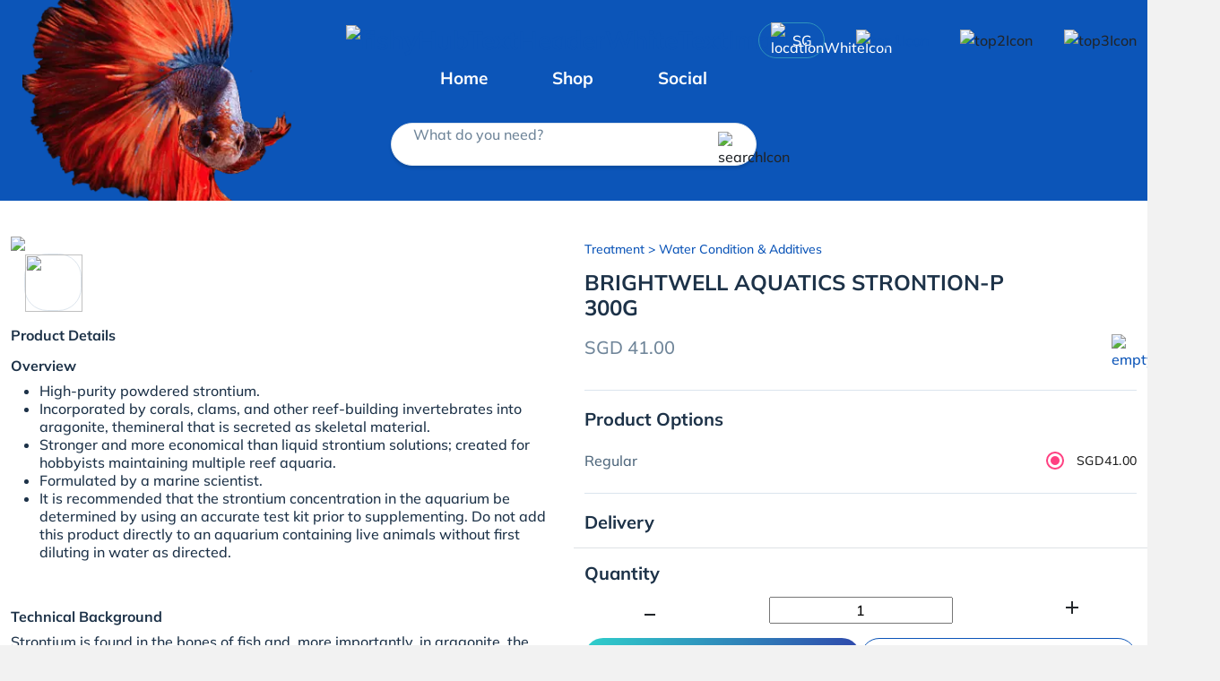

--- FILE ---
content_type: text/html; charset=utf-8
request_url: https://fishyhub.com/product-detail/brightwell-aquatics-strontionp-300g-3541
body_size: 29311
content:
<!DOCTYPE html><html lang="en" data-critters-container><head><link rel="preconnect" href="https://fonts.gstatic.com" crossorigin>
    <!-- Preconnect to resources -->
    <link rel="preconnect" href="https://fh-image-e5a4awekd3ayddcy.z01.azurefd.net">
    
    <link crossorigin href="https://CQOZTTWEB9-dsn.algolia.net" rel="preconnect">
    <link rel="dns-prefetch" href="//www.google.com">
    <link rel="dns-prefetch" href="//cdnjs.cloudflare.com">
    <link rel="dns-prefetch" href="//fonts.googleapis.com">
    <link rel="dns-prefetch" href="//cdn.jsdelivr.net">
    <meta charset="utf-8">
    <meta http-equiv="X-UA-Compatible" content="IE=edge">

    <meta name="robots" content="index, follow">
    <base href="/">

    <meta name="theme-color" content="#2196f3">
    <meta name="facebook-domain-verification" content="kelz711043haqulj2ctyrzjbamc97y">
    <meta http-equiv="Cache-Control" content="max-age=0, must-revalidate">
    <meta http-equiv="Pragma" content="no-cache">
    <meta http-equiv="Expires" content="0">
    <meta name="viewport" content="width=device-width, height=device-height, initial-scale=1.0">
    <meta name="keywords" content="FishyHub, Best Online Aquarium Store Singapore">
    <title>Buy BRIGHTWELL AQUATICS STRONTION-P 300G | Specialized Aquatic Solutions from Largest Online Aquarium Fish Store In Singapore</title>
    <meta name="author" content="fishyhub">
    <meta name="description" content="Specialized Aquatic Solutions offers BRIGHTWELL AQUATICS STRONTION-P 300G at $41. OverviewHigh-purity powdered strontium.Incorporated by corals, clams, and other reef-building invertebrates into aragonite, themineral that is secreted as skeletal material.Stronger and more economical than liquid strontium solutions; created for hobbyists maintaining multiple reef aquaria.Formulated by a marine scientist.It is recommended that the strontium concentration in the aquarium be determined by using an accurate test kit prior to supplementing. Do not add this product directly to an aquarium containing live animals without first diluting in water as directed.&amp;#160;Technical BackgroundStrontium is found in the bones of fish and, more importantly, in aragonite, the mineral secreted by reef-building marine invertebrates such as corals, clams, tube worms, and their respective allies. Overall, strontium accounts for between 0.75 - 1.00% of aragonite&amp;#8217;s total mass, and findings suggest that strontium itself induces inorganic precipitation of other ions, creating abiogenic aragonite. Rapid growth rates of corals and other reef-building invertebrates witnessed when strontium is maintained at the natural seawater concentration of approximately 8 ppm suggest this element&amp;#8217;s importance in the marine environment. Once the rate of strontium uptake in the aquarium has been determined, the proper dosing rate of this product can be easily calculated. For additional information on important aspects of marine chemistry for marine aquaria, please visit our website at&amp;#160;www.brightwellaquatics.com.Instructions and GuidelinesBasic:&amp;#160;Dissolve 1 gram (~&amp;#188; teaspoon) of product per 40 US-gallons of aquarium water in 8-fl. oz. of fresh water; add every other day or as needed to maintain the strontium concentration within a range of 8 - 12 ppm. When used in this fashion, 1,200 g treats up to 48,000 US-gallons (181,700 L).Advanced:&amp;#160;Create a stock solution by dissolving 2 grams (~1 teaspoon) of Strontion-P in 8-fl. oz. of fresh water (preferably purified); each ml of the solution will increase the strontium concentration (&amp;#8221;[Sr2+]&amp;#8221;) in 1 US-gallon (3.785 L) of water by 0.75 ppm. [Reference: Each g of Strontion-P will increase the [Sr2+] in 1 US-gallon (3.785 L) of water by 143 ppm.] If initial [Sr2+] in aquarium is below 412 ppm, add stock sol&amp;#8217;n at maximum rate of 10 ml per 20 US-gallons daily until desired [Sr2+] is attained, then dose daily or weekly as needed (see below). Maintain [Sr2+] within a range of +/-2 ppm. Once desired [Sr2+] has been acquired, measure aquarium#@#s [Sr2+] at the same time each day over a one- to two-week period to determine the daily rate of strontium uptake (i.e. the decrease in strontium). To determine daily dosing rate (preferable to weekly dosing): estimate volume of water in entire aquarium system (US-gal.); divide the daily decrease in [Sr2+] by 0.75; multiply this number by volume of water in system to obtain daily ml of stock sol&amp;#8217;n required to maintain stable [Sr2+].&amp;#160;Caution:&amp;#160;Keep out of reach of children. Not for human consumption.Guaranteed AnalysisStrontium (min) 54% (540,000 ppm)IngredientsStrontium chloride (anhydrous)">
    <meta name="og:image" content="https://fishyhub.blob.core.windows.net/fishyhub-public/prod/inventory-images/products/prod_1612918958555.jpeg">
    <meta name="og:modified_time" content="Fri, 05 Dec 2025 05:12:14 GMT">
    <meta name="og:published_time" content="Fri, 05 Dec 2025 05:12:14 GMT">
    <meta name="og:url" content="https://fishyhub.com/product-detail/brightwell-aquatics-strontionp-300g-3541">
    <meta name="og:title" content="Buy BRIGHTWELL AQUATICS STRONTION-P 300G | Specialized Aquatic Solutions from Largest Online Aquarium Fish Store In Singapore">
    <meta name="og:type" content="website">
    <meta name="og:image:width" content="600">
    <meta name="og:image:height" content="600">
    <meta name="og:image:secure_url" content="https://fishyhub.blob.core.windows.net/fishyhub-public/prod/inventory-images/products/prod_1612918958555.jpeg">
    <meta name="og:image:type" content="image/jpeg">
    <meta name="og:image:alt" content="Buy BRIGHTWELL AQUATICS STRONTION-P 300G | Specialized Aquatic Solutions from Largest Online Aquarium Fish Store In Singapore">
    <meta name="twitter:card" content="summary_large_image">
    <meta name="twitter:description" content="Specialized Aquatic Solutions offers BRIGHTWELL AQUATICS STRONTION-P 300G at $41. OverviewHigh-purity powdered strontium.Incorporated by corals, clams, and other reef-building invertebrates into aragonite, themineral that is secreted as skeletal material.Stronger and more economical than liquid strontium solutions; created for hobbyists maintaining multiple reef aquaria.Formulated by a marine scientist.It is recommended that the strontium concentration in the aquarium be determined by using an accurate test kit prior to supplementing. Do not add this product directly to an aquarium containing live animals without first diluting in water as directed.&amp;#160;Technical BackgroundStrontium is found in the bones of fish and, more importantly, in aragonite, the mineral secreted by reef-building marine invertebrates such as corals, clams, tube worms, and their respective allies. Overall, strontium accounts for between 0.75 - 1.00% of aragonite&amp;#8217;s total mass, and findings suggest that strontium itself induces inorganic precipitation of other ions, creating abiogenic aragonite. Rapid growth rates of corals and other reef-building invertebrates witnessed when strontium is maintained at the natural seawater concentration of approximately 8 ppm suggest this element&amp;#8217;s importance in the marine environment. Once the rate of strontium uptake in the aquarium has been determined, the proper dosing rate of this product can be easily calculated. For additional information on important aspects of marine chemistry for marine aquaria, please visit our website at&amp;#160;www.brightwellaquatics.com.Instructions and GuidelinesBasic:&amp;#160;Dissolve 1 gram (~&amp;#188; teaspoon) of product per 40 US-gallons of aquarium water in 8-fl. oz. of fresh water; add every other day or as needed to maintain the strontium concentration within a range of 8 - 12 ppm. When used in this fashion, 1,200 g treats up to 48,000 US-gallons (181,700 L).Advanced:&amp;#160;Create a stock solution by dissolving 2 grams (~1 teaspoon) of Strontion-P in 8-fl. oz. of fresh water (preferably purified); each ml of the solution will increase the strontium concentration (&amp;#8221;[Sr2+]&amp;#8221;) in 1 US-gallon (3.785 L) of water by 0.75 ppm. [Reference: Each g of Strontion-P will increase the [Sr2+] in 1 US-gallon (3.785 L) of water by 143 ppm.] If initial [Sr2+] in aquarium is below 412 ppm, add stock sol&amp;#8217;n at maximum rate of 10 ml per 20 US-gallons daily until desired [Sr2+] is attained, then dose daily or weekly as needed (see below). Maintain [Sr2+] within a range of +/-2 ppm. Once desired [Sr2+] has been acquired, measure aquarium#@#s [Sr2+] at the same time each day over a one- to two-week period to determine the daily rate of strontium uptake (i.e. the decrease in strontium). To determine daily dosing rate (preferable to weekly dosing): estimate volume of water in entire aquarium system (US-gal.); divide the daily decrease in [Sr2+] by 0.75; multiply this number by volume of water in system to obtain daily ml of stock sol&amp;#8217;n required to maintain stable [Sr2+].&amp;#160;Caution:&amp;#160;Keep out of reach of children. Not for human consumption.Guaranteed AnalysisStrontium (min) 54% (540,000 ppm)IngredientsStrontium chloride (anhydrous)">
    <meta name="twitter:image" content="https://fishyhub.blob.core.windows.net/fishyhub-public/prod/inventory-images/products/prod_1612918958555.jpeg">
    <meta name="twitter:site" content="@fishyhub">
    <meta name="twitter:title" content="Buy BRIGHTWELL AQUATICS STRONTION-P 300G | Specialized Aquatic Solutions from Largest Online Aquarium Fish Store In Singapore">
    <meta name="twitter:url" content="https://fishyhub.com/product-detail/brightwell-aquatics-strontionp-300g-3541">
    <meta name="twitter:image:alt" content="Buy BRIGHTWELL AQUATICS STRONTION-P 300G | Specialized Aquatic Solutions from Largest Online Aquarium Fish Store In Singapore">
    <meta name="twitter:image:width" content="600">
    <meta name="twitter:image:height" content="600">
    <meta name="twitter:image:secure_url" content="https://fishyhub.blob.core.windows.net/fishyhub-public/prod/inventory-images/products/prod_1612918958555.jpeg">
    <meta name="twitter:image:type" content="image/jpeg">
    <meta name="twitter:creator" content="@fishyhub">

    <link rel="icon" type="image/x-icon" href="https://fh-image-e5a4awekd3ayddcy.z01.azurefd.net/sig/gravity:ce:0:0/YWJzOi8vZmlzaHlodWItcHVibGljL3Byb2QvYXBwLWFzc2V0cy9nZW5lcmljL2ljb25zL3NpdGUtbG9nby9mYXZpY29uLmljbw.webp">

    <style>@font-face{font-family:'Mulish';font-style:normal;font-weight:500;font-display:swap;src:url(https://fonts.gstatic.com/s/mulish/v18/1Ptvg83HX_SGhgqk0gotcqA.woff2) format('woff2');unicode-range:U+0460-052F, U+1C80-1C8A, U+20B4, U+2DE0-2DFF, U+A640-A69F, U+FE2E-FE2F;}@font-face{font-family:'Mulish';font-style:normal;font-weight:500;font-display:swap;src:url(https://fonts.gstatic.com/s/mulish/v18/1Ptvg83HX_SGhgqk2wotcqA.woff2) format('woff2');unicode-range:U+0301, U+0400-045F, U+0490-0491, U+04B0-04B1, U+2116;}@font-face{font-family:'Mulish';font-style:normal;font-weight:500;font-display:swap;src:url(https://fonts.gstatic.com/s/mulish/v18/1Ptvg83HX_SGhgqk0AotcqA.woff2) format('woff2');unicode-range:U+0102-0103, U+0110-0111, U+0128-0129, U+0168-0169, U+01A0-01A1, U+01AF-01B0, U+0300-0301, U+0303-0304, U+0308-0309, U+0323, U+0329, U+1EA0-1EF9, U+20AB;}@font-face{font-family:'Mulish';font-style:normal;font-weight:500;font-display:swap;src:url(https://fonts.gstatic.com/s/mulish/v18/1Ptvg83HX_SGhgqk0QotcqA.woff2) format('woff2');unicode-range:U+0100-02BA, U+02BD-02C5, U+02C7-02CC, U+02CE-02D7, U+02DD-02FF, U+0304, U+0308, U+0329, U+1D00-1DBF, U+1E00-1E9F, U+1EF2-1EFF, U+2020, U+20A0-20AB, U+20AD-20C0, U+2113, U+2C60-2C7F, U+A720-A7FF;}@font-face{font-family:'Mulish';font-style:normal;font-weight:500;font-display:swap;src:url(https://fonts.gstatic.com/s/mulish/v18/1Ptvg83HX_SGhgqk3wot.woff2) format('woff2');unicode-range:U+0000-00FF, U+0131, U+0152-0153, U+02BB-02BC, U+02C6, U+02DA, U+02DC, U+0304, U+0308, U+0329, U+2000-206F, U+20AC, U+2122, U+2191, U+2193, U+2212, U+2215, U+FEFF, U+FFFD;}@font-face{font-family:'Mulish';font-style:normal;font-weight:700;font-display:swap;src:url(https://fonts.gstatic.com/s/mulish/v18/1Ptvg83HX_SGhgqk0gotcqA.woff2) format('woff2');unicode-range:U+0460-052F, U+1C80-1C8A, U+20B4, U+2DE0-2DFF, U+A640-A69F, U+FE2E-FE2F;}@font-face{font-family:'Mulish';font-style:normal;font-weight:700;font-display:swap;src:url(https://fonts.gstatic.com/s/mulish/v18/1Ptvg83HX_SGhgqk2wotcqA.woff2) format('woff2');unicode-range:U+0301, U+0400-045F, U+0490-0491, U+04B0-04B1, U+2116;}@font-face{font-family:'Mulish';font-style:normal;font-weight:700;font-display:swap;src:url(https://fonts.gstatic.com/s/mulish/v18/1Ptvg83HX_SGhgqk0AotcqA.woff2) format('woff2');unicode-range:U+0102-0103, U+0110-0111, U+0128-0129, U+0168-0169, U+01A0-01A1, U+01AF-01B0, U+0300-0301, U+0303-0304, U+0308-0309, U+0323, U+0329, U+1EA0-1EF9, U+20AB;}@font-face{font-family:'Mulish';font-style:normal;font-weight:700;font-display:swap;src:url(https://fonts.gstatic.com/s/mulish/v18/1Ptvg83HX_SGhgqk0QotcqA.woff2) format('woff2');unicode-range:U+0100-02BA, U+02BD-02C5, U+02C7-02CC, U+02CE-02D7, U+02DD-02FF, U+0304, U+0308, U+0329, U+1D00-1DBF, U+1E00-1E9F, U+1EF2-1EFF, U+2020, U+20A0-20AB, U+20AD-20C0, U+2113, U+2C60-2C7F, U+A720-A7FF;}@font-face{font-family:'Mulish';font-style:normal;font-weight:700;font-display:swap;src:url(https://fonts.gstatic.com/s/mulish/v18/1Ptvg83HX_SGhgqk3wot.woff2) format('woff2');unicode-range:U+0000-00FF, U+0131, U+0152-0153, U+02BB-02BC, U+02C6, U+02DA, U+02DC, U+0304, U+0308, U+0329, U+2000-206F, U+20AC, U+2122, U+2191, U+2193, U+2212, U+2215, U+FEFF, U+FFFD;}</style>

    <style>@font-face{font-family:'Material Icons';font-style:normal;font-weight:400;src:url(https://fonts.gstatic.com/s/materialicons/v144/flUhRq6tzZclQEJ-Vdg-IuiaDsNc.woff2) format('woff2');}.material-icons{font-family:'Material Icons';font-weight:normal;font-style:normal;font-size:24px;line-height:1;letter-spacing:normal;text-transform:none;display:inline-block;white-space:nowrap;word-wrap:normal;direction:ltr;-webkit-font-feature-settings:'liga';-webkit-font-smoothing:antialiased;}</style>
  <style>@charset "UTF-8";.mat-ripple{overflow:hidden;position:relative}.mat-ripple:not(:empty){transform:translateZ(0)}.mat-ripple-element{position:absolute;border-radius:50%;pointer-events:none;transition:opacity,transform 0ms cubic-bezier(0,0,.2,1);transform:scale3d(0,0,0);background-color:var(--mat-ripple-color, rgba(0, 0, 0, .1))}.mat-mdc-focus-indicator{position:relative}.mat-mdc-focus-indicator:before{inset:0;position:absolute;box-sizing:border-box;pointer-events:none;display:var(--mat-mdc-focus-indicator-display, none);border:var(--mat-mdc-focus-indicator-border-width, 3px) var(--mat-mdc-focus-indicator-border-style, solid) var(--mat-mdc-focus-indicator-border-color, transparent);border-radius:var(--mat-mdc-focus-indicator-border-radius, 4px)}.mat-mdc-focus-indicator:focus:before{content:""}html{--mat-ripple-color:rgba(0, 0, 0, .1)}html{--mat-option-selected-state-label-text-color:#3f51b5;--mat-option-label-text-color:rgba(0, 0, 0, .87);--mat-option-hover-state-layer-color:rgba(0, 0, 0, .04);--mat-option-focus-state-layer-color:rgba(0, 0, 0, .04);--mat-option-selected-state-layer-color:rgba(0, 0, 0, .04)}.mat-accent{--mat-option-selected-state-label-text-color:#ff4081;--mat-option-label-text-color:rgba(0, 0, 0, .87);--mat-option-hover-state-layer-color:rgba(0, 0, 0, .04);--mat-option-focus-state-layer-color:rgba(0, 0, 0, .04);--mat-option-selected-state-layer-color:rgba(0, 0, 0, .04)}html{--mat-optgroup-label-text-color:rgba(0, 0, 0, .87)}html,.mat-accent{--mat-full-pseudo-checkbox-selected-icon-color:#ff4081;--mat-full-pseudo-checkbox-selected-checkmark-color:#fafafa;--mat-full-pseudo-checkbox-unselected-icon-color:rgba(0, 0, 0, .54);--mat-full-pseudo-checkbox-disabled-selected-checkmark-color:#fafafa;--mat-full-pseudo-checkbox-disabled-unselected-icon-color:#b0b0b0;--mat-full-pseudo-checkbox-disabled-selected-icon-color:#b0b0b0;--mat-minimal-pseudo-checkbox-selected-checkmark-color:#ff4081;--mat-minimal-pseudo-checkbox-disabled-selected-checkmark-color:#b0b0b0}html{--mat-app-background-color:#fafafa;--mat-app-text-color:rgba(0, 0, 0, .87)}html{--mat-option-label-text-font:Roboto, sans-serif;--mat-option-label-text-line-height:24px;--mat-option-label-text-size:16px;--mat-option-label-text-tracking:.03125em;--mat-option-label-text-weight:400}html{--mat-optgroup-label-text-font:Roboto, sans-serif;--mat-optgroup-label-text-line-height:24px;--mat-optgroup-label-text-size:16px;--mat-optgroup-label-text-tracking:.03125em;--mat-optgroup-label-text-weight:400}html{--mdc-elevated-card-container-shape:4px;--mdc-outlined-card-container-shape:4px;--mdc-outlined-card-outline-width:1px}html{--mdc-elevated-card-container-color:white;--mdc-elevated-card-container-elevation:0px 2px 1px -1px rgba(0, 0, 0, .2), 0px 1px 1px 0px rgba(0, 0, 0, .14), 0px 1px 3px 0px rgba(0, 0, 0, .12);--mdc-outlined-card-container-color:white;--mdc-outlined-card-outline-color:rgba(0, 0, 0, .12);--mdc-outlined-card-container-elevation:0px 0px 0px 0px rgba(0, 0, 0, .2), 0px 0px 0px 0px rgba(0, 0, 0, .14), 0px 0px 0px 0px rgba(0, 0, 0, .12);--mat-card-subtitle-text-color:rgba(0, 0, 0, .54)}html{--mat-card-title-text-font:Roboto, sans-serif;--mat-card-title-text-line-height:32px;--mat-card-title-text-size:20px;--mat-card-title-text-tracking:.0125em;--mat-card-title-text-weight:500;--mat-card-subtitle-text-font:Roboto, sans-serif;--mat-card-subtitle-text-line-height:22px;--mat-card-subtitle-text-size:14px;--mat-card-subtitle-text-tracking:.0071428571em;--mat-card-subtitle-text-weight:500}html{--mdc-linear-progress-active-indicator-height:4px;--mdc-linear-progress-track-height:4px;--mdc-linear-progress-track-shape:0}html{--mdc-plain-tooltip-container-shape:4px;--mdc-plain-tooltip-supporting-text-line-height:16px}html{--mdc-plain-tooltip-container-color:#616161;--mdc-plain-tooltip-supporting-text-color:#fff}html{--mdc-plain-tooltip-supporting-text-font:Roboto, sans-serif;--mdc-plain-tooltip-supporting-text-size:12px;--mdc-plain-tooltip-supporting-text-weight:400;--mdc-plain-tooltip-supporting-text-tracking:.0333333333em}html{--mdc-filled-text-field-active-indicator-height:1px;--mdc-filled-text-field-focus-active-indicator-height:2px;--mdc-filled-text-field-container-shape:4px;--mdc-outlined-text-field-outline-width:1px;--mdc-outlined-text-field-focus-outline-width:2px;--mdc-outlined-text-field-container-shape:4px}html{--mdc-filled-text-field-caret-color:#3f51b5;--mdc-filled-text-field-focus-active-indicator-color:#3f51b5;--mdc-filled-text-field-focus-label-text-color:rgba(63, 81, 181, .87);--mdc-filled-text-field-container-color:whitesmoke;--mdc-filled-text-field-disabled-container-color:#fafafa;--mdc-filled-text-field-label-text-color:rgba(0, 0, 0, .6);--mdc-filled-text-field-hover-label-text-color:rgba(0, 0, 0, .6);--mdc-filled-text-field-disabled-label-text-color:rgba(0, 0, 0, .38);--mdc-filled-text-field-input-text-color:rgba(0, 0, 0, .87);--mdc-filled-text-field-disabled-input-text-color:rgba(0, 0, 0, .38);--mdc-filled-text-field-input-text-placeholder-color:rgba(0, 0, 0, .6);--mdc-filled-text-field-error-hover-label-text-color:#f44336;--mdc-filled-text-field-error-focus-label-text-color:#f44336;--mdc-filled-text-field-error-label-text-color:#f44336;--mdc-filled-text-field-error-caret-color:#f44336;--mdc-filled-text-field-active-indicator-color:rgba(0, 0, 0, .42);--mdc-filled-text-field-disabled-active-indicator-color:rgba(0, 0, 0, .06);--mdc-filled-text-field-hover-active-indicator-color:rgba(0, 0, 0, .87);--mdc-filled-text-field-error-active-indicator-color:#f44336;--mdc-filled-text-field-error-focus-active-indicator-color:#f44336;--mdc-filled-text-field-error-hover-active-indicator-color:#f44336;--mdc-outlined-text-field-caret-color:#3f51b5;--mdc-outlined-text-field-focus-outline-color:#3f51b5;--mdc-outlined-text-field-focus-label-text-color:rgba(63, 81, 181, .87);--mdc-outlined-text-field-label-text-color:rgba(0, 0, 0, .6);--mdc-outlined-text-field-hover-label-text-color:rgba(0, 0, 0, .6);--mdc-outlined-text-field-disabled-label-text-color:rgba(0, 0, 0, .38);--mdc-outlined-text-field-input-text-color:rgba(0, 0, 0, .87);--mdc-outlined-text-field-disabled-input-text-color:rgba(0, 0, 0, .38);--mdc-outlined-text-field-input-text-placeholder-color:rgba(0, 0, 0, .6);--mdc-outlined-text-field-error-caret-color:#f44336;--mdc-outlined-text-field-error-focus-label-text-color:#f44336;--mdc-outlined-text-field-error-label-text-color:#f44336;--mdc-outlined-text-field-error-hover-label-text-color:#f44336;--mdc-outlined-text-field-outline-color:rgba(0, 0, 0, .38);--mdc-outlined-text-field-disabled-outline-color:rgba(0, 0, 0, .06);--mdc-outlined-text-field-hover-outline-color:rgba(0, 0, 0, .87);--mdc-outlined-text-field-error-focus-outline-color:#f44336;--mdc-outlined-text-field-error-hover-outline-color:#f44336;--mdc-outlined-text-field-error-outline-color:#f44336;--mat-form-field-focus-select-arrow-color:rgba(63, 81, 181, .87);--mat-form-field-disabled-input-text-placeholder-color:rgba(0, 0, 0, .38);--mat-form-field-state-layer-color:rgba(0, 0, 0, .87);--mat-form-field-error-text-color:#f44336;--mat-form-field-select-option-text-color:inherit;--mat-form-field-select-disabled-option-text-color:GrayText;--mat-form-field-leading-icon-color:unset;--mat-form-field-disabled-leading-icon-color:unset;--mat-form-field-trailing-icon-color:unset;--mat-form-field-disabled-trailing-icon-color:unset;--mat-form-field-error-focus-trailing-icon-color:unset;--mat-form-field-error-hover-trailing-icon-color:unset;--mat-form-field-error-trailing-icon-color:unset;--mat-form-field-enabled-select-arrow-color:rgba(0, 0, 0, .54);--mat-form-field-disabled-select-arrow-color:rgba(0, 0, 0, .38);--mat-form-field-hover-state-layer-opacity:.04;--mat-form-field-focus-state-layer-opacity:.08}html{--mat-form-field-container-height:56px;--mat-form-field-filled-label-display:block;--mat-form-field-container-vertical-padding:16px;--mat-form-field-filled-with-label-container-padding-top:24px;--mat-form-field-filled-with-label-container-padding-bottom:8px}html{--mdc-filled-text-field-label-text-font:Roboto, sans-serif;--mdc-filled-text-field-label-text-size:16px;--mdc-filled-text-field-label-text-tracking:.03125em;--mdc-filled-text-field-label-text-weight:400;--mdc-outlined-text-field-label-text-font:Roboto, sans-serif;--mdc-outlined-text-field-label-text-size:16px;--mdc-outlined-text-field-label-text-tracking:.03125em;--mdc-outlined-text-field-label-text-weight:400;--mat-form-field-container-text-font:Roboto, sans-serif;--mat-form-field-container-text-line-height:24px;--mat-form-field-container-text-size:16px;--mat-form-field-container-text-tracking:.03125em;--mat-form-field-container-text-weight:400;--mat-form-field-outlined-label-text-populated-size:16px;--mat-form-field-subscript-text-font:Roboto, sans-serif;--mat-form-field-subscript-text-line-height:20px;--mat-form-field-subscript-text-size:12px;--mat-form-field-subscript-text-tracking:.0333333333em;--mat-form-field-subscript-text-weight:400}html{--mat-select-container-elevation-shadow:0px 5px 5px -3px rgba(0, 0, 0, .2), 0px 8px 10px 1px rgba(0, 0, 0, .14), 0px 3px 14px 2px rgba(0, 0, 0, .12)}html{--mat-select-panel-background-color:white;--mat-select-enabled-trigger-text-color:rgba(0, 0, 0, .87);--mat-select-disabled-trigger-text-color:rgba(0, 0, 0, .38);--mat-select-placeholder-text-color:rgba(0, 0, 0, .6);--mat-select-enabled-arrow-color:rgba(0, 0, 0, .54);--mat-select-disabled-arrow-color:rgba(0, 0, 0, .38);--mat-select-focused-arrow-color:rgba(63, 81, 181, .87);--mat-select-invalid-arrow-color:rgba(244, 67, 54, .87)}html{--mat-select-arrow-transform:translateY(-8px)}html{--mat-select-trigger-text-font:Roboto, sans-serif;--mat-select-trigger-text-line-height:24px;--mat-select-trigger-text-size:16px;--mat-select-trigger-text-tracking:.03125em;--mat-select-trigger-text-weight:400}html{--mat-autocomplete-container-shape:4px;--mat-autocomplete-container-elevation-shadow:0px 5px 5px -3px rgba(0, 0, 0, .2), 0px 8px 10px 1px rgba(0, 0, 0, .14), 0px 3px 14px 2px rgba(0, 0, 0, .12)}html{--mat-autocomplete-background-color:white}html{--mdc-dialog-container-elevation-shadow:0px 11px 15px -7px rgba(0, 0, 0, .2), 0px 24px 38px 3px rgba(0, 0, 0, .14), 0px 9px 46px 8px rgba(0, 0, 0, .12);--mdc-dialog-container-shadow-color:#000;--mdc-dialog-container-shape:4px;--mat-dialog-container-max-width:80vw;--mat-dialog-container-small-max-width:80vw;--mat-dialog-container-min-width:0;--mat-dialog-actions-alignment:start;--mat-dialog-actions-padding:8px;--mat-dialog-content-padding:20px 24px;--mat-dialog-with-actions-content-padding:20px 24px;--mat-dialog-headline-padding:0 24px 9px}html{--mdc-dialog-container-color:white;--mdc-dialog-subhead-color:rgba(0, 0, 0, .87);--mdc-dialog-supporting-text-color:rgba(0, 0, 0, .6)}html{--mdc-dialog-subhead-font:Roboto, sans-serif;--mdc-dialog-subhead-line-height:32px;--mdc-dialog-subhead-size:20px;--mdc-dialog-subhead-weight:500;--mdc-dialog-subhead-tracking:.0125em;--mdc-dialog-supporting-text-font:Roboto, sans-serif;--mdc-dialog-supporting-text-line-height:24px;--mdc-dialog-supporting-text-size:16px;--mdc-dialog-supporting-text-weight:400;--mdc-dialog-supporting-text-tracking:.03125em}html{--mdc-switch-disabled-selected-icon-opacity:.38;--mdc-switch-disabled-track-opacity:.12;--mdc-switch-disabled-unselected-icon-opacity:.38;--mdc-switch-handle-height:20px;--mdc-switch-handle-shape:10px;--mdc-switch-handle-width:20px;--mdc-switch-selected-icon-size:18px;--mdc-switch-track-height:14px;--mdc-switch-track-shape:7px;--mdc-switch-track-width:36px;--mdc-switch-unselected-icon-size:18px;--mdc-switch-selected-focus-state-layer-opacity:.12;--mdc-switch-selected-hover-state-layer-opacity:.04;--mdc-switch-selected-pressed-state-layer-opacity:.1;--mdc-switch-unselected-focus-state-layer-opacity:.12;--mdc-switch-unselected-hover-state-layer-opacity:.04;--mdc-switch-unselected-pressed-state-layer-opacity:.1;--mat-switch-disabled-selected-handle-opacity:.38;--mat-switch-disabled-unselected-handle-opacity:.38;--mat-switch-unselected-handle-size:20px;--mat-switch-selected-handle-size:20px;--mat-switch-pressed-handle-size:20px;--mat-switch-with-icon-handle-size:20px;--mat-switch-selected-handle-horizontal-margin:0;--mat-switch-selected-with-icon-handle-horizontal-margin:0;--mat-switch-selected-pressed-handle-horizontal-margin:0;--mat-switch-unselected-handle-horizontal-margin:0;--mat-switch-unselected-with-icon-handle-horizontal-margin:0;--mat-switch-unselected-pressed-handle-horizontal-margin:0;--mat-switch-visible-track-opacity:1;--mat-switch-hidden-track-opacity:1;--mat-switch-visible-track-transition:transform 75ms 0ms cubic-bezier(0, 0, .2, 1);--mat-switch-hidden-track-transition:transform 75ms 0ms cubic-bezier(.4, 0, .6, 1);--mat-switch-track-outline-width:1px;--mat-switch-track-outline-color:transparent;--mat-switch-selected-track-outline-width:1px;--mat-switch-disabled-unselected-track-outline-width:1px;--mat-switch-disabled-unselected-track-outline-color:transparent}html{--mdc-switch-selected-focus-state-layer-color:#3949ab;--mdc-switch-selected-handle-color:#3949ab;--mdc-switch-selected-hover-state-layer-color:#3949ab;--mdc-switch-selected-pressed-state-layer-color:#3949ab;--mdc-switch-selected-focus-handle-color:#1a237e;--mdc-switch-selected-hover-handle-color:#1a237e;--mdc-switch-selected-pressed-handle-color:#1a237e;--mdc-switch-selected-focus-track-color:#7986cb;--mdc-switch-selected-hover-track-color:#7986cb;--mdc-switch-selected-pressed-track-color:#7986cb;--mdc-switch-selected-track-color:#7986cb;--mdc-switch-disabled-selected-handle-color:#424242;--mdc-switch-disabled-selected-icon-color:#fff;--mdc-switch-disabled-selected-track-color:#424242;--mdc-switch-disabled-unselected-handle-color:#424242;--mdc-switch-disabled-unselected-icon-color:#fff;--mdc-switch-disabled-unselected-track-color:#424242;--mdc-switch-handle-surface-color:var(--mdc-theme-surface, #fff);--mdc-switch-handle-elevation-shadow:0px 2px 1px -1px rgba(0, 0, 0, .2), 0px 1px 1px 0px rgba(0, 0, 0, .14), 0px 1px 3px 0px rgba(0, 0, 0, .12);--mdc-switch-handle-shadow-color:black;--mdc-switch-disabled-handle-elevation-shadow:0px 0px 0px 0px rgba(0, 0, 0, .2), 0px 0px 0px 0px rgba(0, 0, 0, .14), 0px 0px 0px 0px rgba(0, 0, 0, .12);--mdc-switch-selected-icon-color:#fff;--mdc-switch-unselected-focus-handle-color:#212121;--mdc-switch-unselected-focus-state-layer-color:#424242;--mdc-switch-unselected-focus-track-color:#e0e0e0;--mdc-switch-unselected-handle-color:#616161;--mdc-switch-unselected-hover-handle-color:#212121;--mdc-switch-unselected-hover-state-layer-color:#424242;--mdc-switch-unselected-hover-track-color:#e0e0e0;--mdc-switch-unselected-icon-color:#fff;--mdc-switch-unselected-pressed-handle-color:#212121;--mdc-switch-unselected-pressed-state-layer-color:#424242;--mdc-switch-unselected-pressed-track-color:#e0e0e0;--mdc-switch-unselected-track-color:#e0e0e0;--mdc-switch-disabled-label-text-color: rgba(0, 0, 0, .38)}html{--mdc-switch-state-layer-size:40px}html{--mdc-radio-disabled-selected-icon-opacity:.38;--mdc-radio-disabled-unselected-icon-opacity:.38;--mdc-radio-state-layer-size:40px}.mat-mdc-radio-button{--mdc-form-field-label-text-color:rgba(0, 0, 0, .87)}.mat-mdc-radio-button.mat-accent{--mdc-radio-disabled-selected-icon-color:black;--mdc-radio-disabled-unselected-icon-color:black;--mdc-radio-unselected-hover-icon-color:#212121;--mdc-radio-unselected-icon-color:rgba(0, 0, 0, .54);--mdc-radio-unselected-pressed-icon-color:rgba(0, 0, 0, .54);--mdc-radio-selected-focus-icon-color:#ff4081;--mdc-radio-selected-hover-icon-color:#ff4081;--mdc-radio-selected-icon-color:#ff4081;--mdc-radio-selected-pressed-icon-color:#ff4081;--mat-radio-ripple-color:black;--mat-radio-checked-ripple-color:#ff4081;--mat-radio-disabled-label-color:rgba(0, 0, 0, .38)}html{--mdc-radio-state-layer-size:40px;--mat-radio-touch-target-display:block}.mat-mdc-radio-button{--mdc-form-field-label-text-font:Roboto, sans-serif;--mdc-form-field-label-text-line-height:20px;--mdc-form-field-label-text-size:14px;--mdc-form-field-label-text-tracking:.0178571429em;--mdc-form-field-label-text-weight:400}html{--mat-slider-value-indicator-width:auto;--mat-slider-value-indicator-height:32px;--mat-slider-value-indicator-caret-display:block;--mat-slider-value-indicator-border-radius:4px;--mat-slider-value-indicator-padding:0 12px;--mat-slider-value-indicator-text-transform:none;--mat-slider-value-indicator-container-transform:translateX(-50%);--mdc-slider-active-track-height:6px;--mdc-slider-active-track-shape:9999px;--mdc-slider-handle-height:20px;--mdc-slider-handle-shape:50%;--mdc-slider-handle-width:20px;--mdc-slider-inactive-track-height:4px;--mdc-slider-inactive-track-shape:9999px;--mdc-slider-with-overlap-handle-outline-width:1px;--mdc-slider-with-tick-marks-active-container-opacity:.6;--mdc-slider-with-tick-marks-container-shape:50%;--mdc-slider-with-tick-marks-container-size:2px;--mdc-slider-with-tick-marks-inactive-container-opacity:.6}html{--mdc-slider-handle-color:#3f51b5;--mdc-slider-focus-handle-color:#3f51b5;--mdc-slider-hover-handle-color:#3f51b5;--mdc-slider-active-track-color:#3f51b5;--mdc-slider-inactive-track-color:#3f51b5;--mdc-slider-with-tick-marks-inactive-container-color:#3f51b5;--mdc-slider-with-tick-marks-active-container-color:white;--mdc-slider-disabled-active-track-color:#000;--mdc-slider-disabled-handle-color:#000;--mdc-slider-disabled-inactive-track-color:#000;--mdc-slider-label-container-color:#000;--mdc-slider-label-label-text-color:#fff;--mdc-slider-with-overlap-handle-outline-color:#fff;--mdc-slider-with-tick-marks-disabled-container-color:#000;--mdc-slider-handle-elevation:0px 2px 1px -1px rgba(0, 0, 0, .2), 0px 1px 1px 0px rgba(0, 0, 0, .14), 0px 1px 3px 0px rgba(0, 0, 0, .12);--mat-slider-ripple-color:#3f51b5;--mat-slider-hover-state-layer-color:rgba(63, 81, 181, .05);--mat-slider-focus-state-layer-color:rgba(63, 81, 181, .2);--mat-slider-value-indicator-opacity:.6}html .mat-accent{--mat-slider-ripple-color:#ff4081;--mat-slider-hover-state-layer-color:rgba(255, 64, 129, .05);--mat-slider-focus-state-layer-color:rgba(255, 64, 129, .2);--mdc-slider-handle-color:#ff4081;--mdc-slider-focus-handle-color:#ff4081;--mdc-slider-hover-handle-color:#ff4081;--mdc-slider-active-track-color:#ff4081;--mdc-slider-inactive-track-color:#ff4081;--mdc-slider-with-tick-marks-inactive-container-color:#ff4081;--mdc-slider-with-tick-marks-active-container-color:white}html{--mdc-slider-label-label-text-font:Roboto, sans-serif;--mdc-slider-label-label-text-size:14px;--mdc-slider-label-label-text-line-height:22px;--mdc-slider-label-label-text-tracking:.0071428571em;--mdc-slider-label-label-text-weight:500}html{--mat-menu-container-shape:4px;--mat-menu-divider-bottom-spacing:0;--mat-menu-divider-top-spacing:0;--mat-menu-item-spacing:16px;--mat-menu-item-icon-size:24px;--mat-menu-item-leading-spacing:16px;--mat-menu-item-trailing-spacing:16px;--mat-menu-item-with-icon-leading-spacing:16px;--mat-menu-item-with-icon-trailing-spacing:16px}html{--mat-menu-item-label-text-color:rgba(0, 0, 0, .87);--mat-menu-item-icon-color:rgba(0, 0, 0, .87);--mat-menu-item-hover-state-layer-color:rgba(0, 0, 0, .04);--mat-menu-item-focus-state-layer-color:rgba(0, 0, 0, .04);--mat-menu-container-color:white;--mat-menu-divider-color:rgba(0, 0, 0, .12)}html{--mat-menu-item-label-text-font:Roboto, sans-serif;--mat-menu-item-label-text-size:16px;--mat-menu-item-label-text-tracking:.03125em;--mat-menu-item-label-text-line-height:24px;--mat-menu-item-label-text-weight:400}html{--mdc-list-list-item-container-shape:0;--mdc-list-list-item-leading-avatar-shape:50%;--mdc-list-list-item-container-color:transparent;--mdc-list-list-item-selected-container-color:transparent;--mdc-list-list-item-leading-avatar-color:transparent;--mdc-list-list-item-leading-icon-size:24px;--mdc-list-list-item-leading-avatar-size:40px;--mdc-list-list-item-trailing-icon-size:24px;--mdc-list-list-item-disabled-state-layer-color:transparent;--mdc-list-list-item-disabled-state-layer-opacity:0;--mdc-list-list-item-disabled-label-text-opacity:.38;--mdc-list-list-item-disabled-leading-icon-opacity:.38;--mdc-list-list-item-disabled-trailing-icon-opacity:.38;--mat-list-active-indicator-color:transparent;--mat-list-active-indicator-shape:4px}html{--mdc-list-list-item-label-text-color:rgba(0, 0, 0, .87);--mdc-list-list-item-supporting-text-color:rgba(0, 0, 0, .54);--mdc-list-list-item-leading-icon-color:rgba(0, 0, 0, .38);--mdc-list-list-item-trailing-supporting-text-color:rgba(0, 0, 0, .38);--mdc-list-list-item-trailing-icon-color:rgba(0, 0, 0, .38);--mdc-list-list-item-selected-trailing-icon-color:rgba(0, 0, 0, .38);--mdc-list-list-item-disabled-label-text-color:black;--mdc-list-list-item-disabled-leading-icon-color:black;--mdc-list-list-item-disabled-trailing-icon-color:black;--mdc-list-list-item-hover-label-text-color:rgba(0, 0, 0, .87);--mdc-list-list-item-hover-leading-icon-color:rgba(0, 0, 0, .38);--mdc-list-list-item-hover-trailing-icon-color:rgba(0, 0, 0, .38);--mdc-list-list-item-focus-label-text-color:rgba(0, 0, 0, .87);--mdc-list-list-item-hover-state-layer-color:black;--mdc-list-list-item-hover-state-layer-opacity:.04;--mdc-list-list-item-focus-state-layer-color:black;--mdc-list-list-item-focus-state-layer-opacity:.12}html{--mdc-list-list-item-one-line-container-height:48px;--mdc-list-list-item-two-line-container-height:64px;--mdc-list-list-item-three-line-container-height:88px;--mat-list-list-item-leading-icon-start-space:16px;--mat-list-list-item-leading-icon-end-space:32px}html{--mdc-list-list-item-label-text-font:Roboto, sans-serif;--mdc-list-list-item-label-text-line-height:24px;--mdc-list-list-item-label-text-size:16px;--mdc-list-list-item-label-text-tracking:.03125em;--mdc-list-list-item-label-text-weight:400;--mdc-list-list-item-supporting-text-font:Roboto, sans-serif;--mdc-list-list-item-supporting-text-line-height:20px;--mdc-list-list-item-supporting-text-size:14px;--mdc-list-list-item-supporting-text-tracking:.0178571429em;--mdc-list-list-item-supporting-text-weight:400;--mdc-list-list-item-trailing-supporting-text-font:Roboto, sans-serif;--mdc-list-list-item-trailing-supporting-text-line-height:20px;--mdc-list-list-item-trailing-supporting-text-size:12px;--mdc-list-list-item-trailing-supporting-text-tracking:.0333333333em;--mdc-list-list-item-trailing-supporting-text-weight:400}html{--mat-paginator-container-text-color:rgba(0, 0, 0, .87);--mat-paginator-container-background-color:white;--mat-paginator-enabled-icon-color:rgba(0, 0, 0, .54);--mat-paginator-disabled-icon-color:rgba(0, 0, 0, .12)}html{--mat-paginator-container-size:56px;--mat-paginator-form-field-container-height:40px;--mat-paginator-form-field-container-vertical-padding:8px}html{--mat-paginator-container-text-font:Roboto, sans-serif;--mat-paginator-container-text-line-height:20px;--mat-paginator-container-text-size:12px;--mat-paginator-container-text-tracking:.0333333333em;--mat-paginator-container-text-weight:400;--mat-paginator-select-trigger-text-size:12px}html{--mdc-tab-indicator-active-indicator-height:2px;--mdc-tab-indicator-active-indicator-shape:0;--mdc-secondary-navigation-tab-container-height:48px;--mat-tab-header-divider-color:transparent;--mat-tab-header-divider-height:0}html{--mdc-checkbox-disabled-selected-checkmark-color:#fff;--mdc-checkbox-selected-focus-state-layer-opacity:.16;--mdc-checkbox-selected-hover-state-layer-opacity:.04;--mdc-checkbox-selected-pressed-state-layer-opacity:.16;--mdc-checkbox-unselected-focus-state-layer-opacity:.16;--mdc-checkbox-unselected-hover-state-layer-opacity:.04;--mdc-checkbox-unselected-pressed-state-layer-opacity:.16}html{--mdc-checkbox-disabled-selected-icon-color:rgba(0, 0, 0, .38);--mdc-checkbox-disabled-unselected-icon-color:rgba(0, 0, 0, .38);--mdc-checkbox-selected-checkmark-color:white;--mdc-checkbox-selected-focus-icon-color:#ff4081;--mdc-checkbox-selected-hover-icon-color:#ff4081;--mdc-checkbox-selected-icon-color:#ff4081;--mdc-checkbox-selected-pressed-icon-color:#ff4081;--mdc-checkbox-unselected-focus-icon-color:#212121;--mdc-checkbox-unselected-hover-icon-color:#212121;--mdc-checkbox-unselected-icon-color:rgba(0, 0, 0, .54);--mdc-checkbox-unselected-pressed-icon-color:rgba(0, 0, 0, .54);--mdc-checkbox-selected-focus-state-layer-color:#ff4081;--mdc-checkbox-selected-hover-state-layer-color:#ff4081;--mdc-checkbox-selected-pressed-state-layer-color:#ff4081;--mdc-checkbox-unselected-focus-state-layer-color:black;--mdc-checkbox-unselected-hover-state-layer-color:black;--mdc-checkbox-unselected-pressed-state-layer-color:black;--mat-checkbox-disabled-label-color:rgba(0, 0, 0, .38)}html{--mdc-checkbox-state-layer-size:40px;--mat-checkbox-touch-target-display:block}html{--mdc-text-button-container-shape:4px;--mdc-text-button-keep-touch-target:false;--mdc-filled-button-container-shape:4px;--mdc-filled-button-keep-touch-target:false;--mdc-protected-button-container-shape:4px;--mdc-protected-button-keep-touch-target:false;--mdc-outlined-button-keep-touch-target:false;--mdc-outlined-button-outline-width:1px;--mdc-outlined-button-container-shape:4px;--mat-text-button-horizontal-padding:8px;--mat-text-button-with-icon-horizontal-padding:8px;--mat-text-button-icon-spacing:8px;--mat-text-button-icon-offset:0;--mat-filled-button-horizontal-padding:16px;--mat-filled-button-icon-spacing:8px;--mat-filled-button-icon-offset:-4px;--mat-protected-button-horizontal-padding:16px;--mat-protected-button-icon-spacing:8px;--mat-protected-button-icon-offset:-4px;--mat-outlined-button-horizontal-padding:15px;--mat-outlined-button-icon-spacing:8px;--mat-outlined-button-icon-offset:-4px}html{--mdc-text-button-label-text-color:black;--mdc-text-button-disabled-label-text-color:rgba(0, 0, 0, .38);--mat-text-button-state-layer-color:black;--mat-text-button-disabled-state-layer-color:black;--mat-text-button-ripple-color:rgba(0, 0, 0, .1);--mat-text-button-hover-state-layer-opacity:.04;--mat-text-button-focus-state-layer-opacity:.12;--mat-text-button-pressed-state-layer-opacity:.12;--mdc-filled-button-container-color:white;--mdc-filled-button-label-text-color:black;--mdc-filled-button-disabled-container-color:rgba(0, 0, 0, .12);--mdc-filled-button-disabled-label-text-color:rgba(0, 0, 0, .38);--mat-filled-button-state-layer-color:black;--mat-filled-button-disabled-state-layer-color:black;--mat-filled-button-ripple-color:rgba(0, 0, 0, .1);--mat-filled-button-hover-state-layer-opacity:.04;--mat-filled-button-focus-state-layer-opacity:.12;--mat-filled-button-pressed-state-layer-opacity:.12;--mdc-protected-button-container-color:white;--mdc-protected-button-label-text-color:black;--mdc-protected-button-disabled-container-color:rgba(0, 0, 0, .12);--mdc-protected-button-disabled-label-text-color:rgba(0, 0, 0, .38);--mdc-protected-button-container-elevation-shadow:0px 3px 1px -2px rgba(0, 0, 0, .2), 0px 2px 2px 0px rgba(0, 0, 0, .14), 0px 1px 5px 0px rgba(0, 0, 0, .12);--mdc-protected-button-disabled-container-elevation-shadow:0px 0px 0px 0px rgba(0, 0, 0, .2), 0px 0px 0px 0px rgba(0, 0, 0, .14), 0px 0px 0px 0px rgba(0, 0, 0, .12);--mdc-protected-button-focus-container-elevation-shadow:0px 2px 4px -1px rgba(0, 0, 0, .2), 0px 4px 5px 0px rgba(0, 0, 0, .14), 0px 1px 10px 0px rgba(0, 0, 0, .12);--mdc-protected-button-hover-container-elevation-shadow:0px 2px 4px -1px rgba(0, 0, 0, .2), 0px 4px 5px 0px rgba(0, 0, 0, .14), 0px 1px 10px 0px rgba(0, 0, 0, .12);--mdc-protected-button-pressed-container-elevation-shadow:0px 5px 5px -3px rgba(0, 0, 0, .2), 0px 8px 10px 1px rgba(0, 0, 0, .14), 0px 3px 14px 2px rgba(0, 0, 0, .12);--mdc-protected-button-container-shadow-color:#000;--mat-protected-button-state-layer-color:black;--mat-protected-button-disabled-state-layer-color:black;--mat-protected-button-ripple-color:rgba(0, 0, 0, .1);--mat-protected-button-hover-state-layer-opacity:.04;--mat-protected-button-focus-state-layer-opacity:.12;--mat-protected-button-pressed-state-layer-opacity:.12;--mdc-outlined-button-disabled-outline-color:rgba(0, 0, 0, .12);--mdc-outlined-button-disabled-label-text-color:rgba(0, 0, 0, .38);--mdc-outlined-button-label-text-color:black;--mdc-outlined-button-outline-color:rgba(0, 0, 0, .12);--mat-outlined-button-state-layer-color:black;--mat-outlined-button-disabled-state-layer-color:black;--mat-outlined-button-ripple-color:rgba(0, 0, 0, .1);--mat-outlined-button-hover-state-layer-opacity:.04;--mat-outlined-button-focus-state-layer-opacity:.12;--mat-outlined-button-pressed-state-layer-opacity:.12}html{--mdc-text-button-container-height:36px;--mdc-filled-button-container-height:36px;--mdc-outlined-button-container-height:36px;--mdc-protected-button-container-height:36px;--mat-text-button-touch-target-display:block;--mat-filled-button-touch-target-display:block;--mat-protected-button-touch-target-display:block;--mat-outlined-button-touch-target-display:block}html{--mdc-text-button-label-text-font:Roboto, sans-serif;--mdc-text-button-label-text-size:14px;--mdc-text-button-label-text-tracking:.0892857143em;--mdc-text-button-label-text-weight:500;--mdc-text-button-label-text-transform:none;--mdc-filled-button-label-text-font:Roboto, sans-serif;--mdc-filled-button-label-text-size:14px;--mdc-filled-button-label-text-tracking:.0892857143em;--mdc-filled-button-label-text-weight:500;--mdc-filled-button-label-text-transform:none;--mdc-outlined-button-label-text-font:Roboto, sans-serif;--mdc-outlined-button-label-text-size:14px;--mdc-outlined-button-label-text-tracking:.0892857143em;--mdc-outlined-button-label-text-weight:500;--mdc-outlined-button-label-text-transform:none;--mdc-protected-button-label-text-font:Roboto, sans-serif;--mdc-protected-button-label-text-size:14px;--mdc-protected-button-label-text-tracking:.0892857143em;--mdc-protected-button-label-text-weight:500;--mdc-protected-button-label-text-transform:none}html{--mdc-icon-button-icon-size:24px}html{--mdc-icon-button-icon-color:inherit;--mdc-icon-button-disabled-icon-color:rgba(0, 0, 0, .38);--mat-icon-button-state-layer-color:black;--mat-icon-button-disabled-state-layer-color:black;--mat-icon-button-ripple-color:rgba(0, 0, 0, .1);--mat-icon-button-hover-state-layer-opacity:.04;--mat-icon-button-focus-state-layer-opacity:.12;--mat-icon-button-pressed-state-layer-opacity:.12}html{--mat-icon-button-touch-target-display:block}html{--mdc-fab-container-shape:50%;--mdc-fab-icon-size:24px;--mdc-fab-small-container-shape:50%;--mdc-fab-small-icon-size:24px;--mdc-extended-fab-container-height:48px;--mdc-extended-fab-container-shape:24px}html{--mdc-fab-container-color:white;--mdc-fab-container-elevation-shadow:0px 3px 5px -1px rgba(0, 0, 0, .2), 0px 6px 10px 0px rgba(0, 0, 0, .14), 0px 1px 18px 0px rgba(0, 0, 0, .12);--mdc-fab-focus-container-elevation-shadow:0px 5px 5px -3px rgba(0, 0, 0, .2), 0px 8px 10px 1px rgba(0, 0, 0, .14), 0px 3px 14px 2px rgba(0, 0, 0, .12);--mdc-fab-hover-container-elevation-shadow:0px 5px 5px -3px rgba(0, 0, 0, .2), 0px 8px 10px 1px rgba(0, 0, 0, .14), 0px 3px 14px 2px rgba(0, 0, 0, .12);--mdc-fab-pressed-container-elevation-shadow:0px 7px 8px -4px rgba(0, 0, 0, .2), 0px 12px 17px 2px rgba(0, 0, 0, .14), 0px 5px 22px 4px rgba(0, 0, 0, .12);--mdc-fab-container-shadow-color:#000;--mat-fab-foreground-color:black;--mat-fab-state-layer-color:black;--mat-fab-disabled-state-layer-color:black;--mat-fab-ripple-color:rgba(0, 0, 0, .1);--mat-fab-hover-state-layer-opacity:.04;--mat-fab-focus-state-layer-opacity:.12;--mat-fab-pressed-state-layer-opacity:.12;--mat-fab-disabled-state-container-color:rgba(0, 0, 0, .12);--mat-fab-disabled-state-foreground-color:rgba(0, 0, 0, .38);--mdc-fab-small-container-color:white;--mdc-fab-small-container-elevation-shadow:0px 3px 5px -1px rgba(0, 0, 0, .2), 0px 6px 10px 0px rgba(0, 0, 0, .14), 0px 1px 18px 0px rgba(0, 0, 0, .12);--mdc-fab-small-focus-container-elevation-shadow:0px 5px 5px -3px rgba(0, 0, 0, .2), 0px 8px 10px 1px rgba(0, 0, 0, .14), 0px 3px 14px 2px rgba(0, 0, 0, .12);--mdc-fab-small-hover-container-elevation-shadow:0px 5px 5px -3px rgba(0, 0, 0, .2), 0px 8px 10px 1px rgba(0, 0, 0, .14), 0px 3px 14px 2px rgba(0, 0, 0, .12);--mdc-fab-small-pressed-container-elevation-shadow:0px 7px 8px -4px rgba(0, 0, 0, .2), 0px 12px 17px 2px rgba(0, 0, 0, .14), 0px 5px 22px 4px rgba(0, 0, 0, .12);--mdc-fab-small-container-shadow-color:#000;--mat-fab-small-foreground-color:black;--mat-fab-small-state-layer-color:black;--mat-fab-small-disabled-state-layer-color:black;--mat-fab-small-ripple-color:rgba(0, 0, 0, .1);--mat-fab-small-hover-state-layer-opacity:.04;--mat-fab-small-focus-state-layer-opacity:.12;--mat-fab-small-pressed-state-layer-opacity:.12;--mat-fab-small-disabled-state-container-color:rgba(0, 0, 0, .12);--mat-fab-small-disabled-state-foreground-color:rgba(0, 0, 0, .38);--mdc-extended-fab-container-elevation-shadow:0px 3px 5px -1px rgba(0, 0, 0, .2), 0px 6px 10px 0px rgba(0, 0, 0, .14), 0px 1px 18px 0px rgba(0, 0, 0, .12);--mdc-extended-fab-focus-container-elevation-shadow:0px 5px 5px -3px rgba(0, 0, 0, .2), 0px 8px 10px 1px rgba(0, 0, 0, .14), 0px 3px 14px 2px rgba(0, 0, 0, .12);--mdc-extended-fab-hover-container-elevation-shadow:0px 5px 5px -3px rgba(0, 0, 0, .2), 0px 8px 10px 1px rgba(0, 0, 0, .14), 0px 3px 14px 2px rgba(0, 0, 0, .12);--mdc-extended-fab-pressed-container-elevation-shadow:0px 7px 8px -4px rgba(0, 0, 0, .2), 0px 12px 17px 2px rgba(0, 0, 0, .14), 0px 5px 22px 4px rgba(0, 0, 0, .12);--mdc-extended-fab-container-shadow-color:#000}html{--mat-fab-touch-target-display:block;--mat-fab-small-touch-target-display:block}html{--mdc-extended-fab-label-text-font:Roboto, sans-serif;--mdc-extended-fab-label-text-size:14px;--mdc-extended-fab-label-text-tracking:.0892857143em;--mdc-extended-fab-label-text-weight:500}html{--mdc-snackbar-container-shape:4px}html{--mdc-snackbar-container-color:#333333;--mdc-snackbar-supporting-text-color:rgba(255, 255, 255, .87);--mat-snack-bar-button-color:#ff4081}html{--mdc-snackbar-supporting-text-font:Roboto, sans-serif;--mdc-snackbar-supporting-text-line-height:20px;--mdc-snackbar-supporting-text-size:14px;--mdc-snackbar-supporting-text-weight:400}html{--mat-table-row-item-outline-width:1px}html{--mat-table-background-color:white;--mat-table-header-headline-color:rgba(0, 0, 0, .87);--mat-table-row-item-label-text-color:rgba(0, 0, 0, .87);--mat-table-row-item-outline-color:rgba(0, 0, 0, .12)}html{--mat-table-header-container-height:56px;--mat-table-footer-container-height:52px;--mat-table-row-item-container-height:52px}html{--mat-table-header-headline-font:Roboto, sans-serif;--mat-table-header-headline-line-height:22px;--mat-table-header-headline-size:14px;--mat-table-header-headline-weight:500;--mat-table-header-headline-tracking:.0071428571em;--mat-table-row-item-label-text-font:Roboto, sans-serif;--mat-table-row-item-label-text-line-height:20px;--mat-table-row-item-label-text-size:14px;--mat-table-row-item-label-text-weight:400;--mat-table-row-item-label-text-tracking:.0178571429em;--mat-table-footer-supporting-text-font:Roboto, sans-serif;--mat-table-footer-supporting-text-line-height:20px;--mat-table-footer-supporting-text-size:14px;--mat-table-footer-supporting-text-weight:400;--mat-table-footer-supporting-text-tracking:.0178571429em}html{--mdc-circular-progress-active-indicator-width:4px;--mdc-circular-progress-size:48px}html{--mdc-circular-progress-active-indicator-color:#3f51b5}html .mat-accent{--mdc-circular-progress-active-indicator-color:#ff4081}html{--mat-badge-container-shape:50%;--mat-badge-container-size:unset;--mat-badge-small-size-container-size:unset;--mat-badge-large-size-container-size:unset;--mat-badge-legacy-container-size:22px;--mat-badge-legacy-small-size-container-size:16px;--mat-badge-legacy-large-size-container-size:28px;--mat-badge-container-offset:-11px 0;--mat-badge-small-size-container-offset:-8px 0;--mat-badge-large-size-container-offset:-14px 0;--mat-badge-container-overlap-offset:-11px;--mat-badge-small-size-container-overlap-offset:-8px;--mat-badge-large-size-container-overlap-offset:-14px;--mat-badge-container-padding:0;--mat-badge-small-size-container-padding:0;--mat-badge-large-size-container-padding:0}html{--mat-badge-background-color:#3f51b5;--mat-badge-text-color:white;--mat-badge-disabled-state-background-color:#b9b9b9;--mat-badge-disabled-state-text-color:rgba(0, 0, 0, .38)}html{--mat-badge-text-font:Roboto, sans-serif;--mat-badge-text-size:12px;--mat-badge-text-weight:600;--mat-badge-small-size-text-size:9px;--mat-badge-large-size-text-size:24px}html{--mat-bottom-sheet-container-shape:4px}html{--mat-bottom-sheet-container-text-color:rgba(0, 0, 0, .87);--mat-bottom-sheet-container-background-color:white}html{--mat-bottom-sheet-container-text-font:Roboto, sans-serif;--mat-bottom-sheet-container-text-line-height:20px;--mat-bottom-sheet-container-text-size:14px;--mat-bottom-sheet-container-text-tracking:.0178571429em;--mat-bottom-sheet-container-text-weight:400}html{--mat-legacy-button-toggle-height:36px;--mat-legacy-button-toggle-shape:2px;--mat-legacy-button-toggle-focus-state-layer-opacity:1;--mat-standard-button-toggle-shape:4px;--mat-standard-button-toggle-hover-state-layer-opacity:.04;--mat-standard-button-toggle-focus-state-layer-opacity:.12}html{--mat-legacy-button-toggle-text-color:rgba(0, 0, 0, .38);--mat-legacy-button-toggle-state-layer-color:rgba(0, 0, 0, .12);--mat-legacy-button-toggle-selected-state-text-color:rgba(0, 0, 0, .54);--mat-legacy-button-toggle-selected-state-background-color:#e0e0e0;--mat-legacy-button-toggle-disabled-state-text-color:rgba(0, 0, 0, .26);--mat-legacy-button-toggle-disabled-state-background-color:#eeeeee;--mat-legacy-button-toggle-disabled-selected-state-background-color:#bdbdbd;--mat-standard-button-toggle-text-color:rgba(0, 0, 0, .87);--mat-standard-button-toggle-background-color:white;--mat-standard-button-toggle-state-layer-color:black;--mat-standard-button-toggle-selected-state-background-color:#e0e0e0;--mat-standard-button-toggle-selected-state-text-color:rgba(0, 0, 0, .87);--mat-standard-button-toggle-disabled-state-text-color:rgba(0, 0, 0, .26);--mat-standard-button-toggle-disabled-state-background-color:white;--mat-standard-button-toggle-disabled-selected-state-text-color:rgba(0, 0, 0, .87);--mat-standard-button-toggle-disabled-selected-state-background-color:#bdbdbd;--mat-standard-button-toggle-divider-color:#e0e0e0}html{--mat-standard-button-toggle-height:48px}html{--mat-legacy-button-toggle-label-text-font:Roboto, sans-serif;--mat-legacy-button-toggle-label-text-line-height:24px;--mat-legacy-button-toggle-label-text-size:16px;--mat-legacy-button-toggle-label-text-tracking:.03125em;--mat-legacy-button-toggle-label-text-weight:400;--mat-standard-button-toggle-label-text-font:Roboto, sans-serif;--mat-standard-button-toggle-label-text-line-height:24px;--mat-standard-button-toggle-label-text-size:16px;--mat-standard-button-toggle-label-text-tracking:.03125em;--mat-standard-button-toggle-label-text-weight:400}html{--mat-datepicker-calendar-container-shape:4px;--mat-datepicker-calendar-container-touch-shape:4px;--mat-datepicker-calendar-container-elevation-shadow:0px 2px 4px -1px rgba(0, 0, 0, .2), 0px 4px 5px 0px rgba(0, 0, 0, .14), 0px 1px 10px 0px rgba(0, 0, 0, .12);--mat-datepicker-calendar-container-touch-elevation-shadow:0px 11px 15px -7px rgba(0, 0, 0, .2), 0px 24px 38px 3px rgba(0, 0, 0, .14), 0px 9px 46px 8px rgba(0, 0, 0, .12)}html{--mat-datepicker-calendar-date-selected-state-text-color:white;--mat-datepicker-calendar-date-selected-state-background-color:#3f51b5;--mat-datepicker-calendar-date-selected-disabled-state-background-color:rgba(63, 81, 181, .4);--mat-datepicker-calendar-date-today-selected-state-outline-color:white;--mat-datepicker-calendar-date-focus-state-background-color:rgba(63, 81, 181, .3);--mat-datepicker-calendar-date-hover-state-background-color:rgba(63, 81, 181, .3);--mat-datepicker-toggle-active-state-icon-color:#3f51b5;--mat-datepicker-calendar-date-in-range-state-background-color:rgba(63, 81, 181, .2);--mat-datepicker-calendar-date-in-comparison-range-state-background-color:rgba(249, 171, 0, .2);--mat-datepicker-calendar-date-in-overlap-range-state-background-color:#a8dab5;--mat-datepicker-calendar-date-in-overlap-range-selected-state-background-color:#46a35e;--mat-datepicker-toggle-icon-color:rgba(0, 0, 0, .54);--mat-datepicker-calendar-body-label-text-color:rgba(0, 0, 0, .54);--mat-datepicker-calendar-period-button-text-color:black;--mat-datepicker-calendar-period-button-icon-color:rgba(0, 0, 0, .54);--mat-datepicker-calendar-navigation-button-icon-color:rgba(0, 0, 0, .54);--mat-datepicker-calendar-header-divider-color:rgba(0, 0, 0, .12);--mat-datepicker-calendar-header-text-color:rgba(0, 0, 0, .54);--mat-datepicker-calendar-date-today-outline-color:rgba(0, 0, 0, .38);--mat-datepicker-calendar-date-today-disabled-state-outline-color:rgba(0, 0, 0, .18);--mat-datepicker-calendar-date-text-color:rgba(0, 0, 0, .87);--mat-datepicker-calendar-date-outline-color:transparent;--mat-datepicker-calendar-date-disabled-state-text-color:rgba(0, 0, 0, .38);--mat-datepicker-calendar-date-preview-state-outline-color:rgba(0, 0, 0, .24);--mat-datepicker-range-input-separator-color:rgba(0, 0, 0, .87);--mat-datepicker-range-input-disabled-state-separator-color:rgba(0, 0, 0, .38);--mat-datepicker-range-input-disabled-state-text-color:rgba(0, 0, 0, .38);--mat-datepicker-calendar-container-background-color:white;--mat-datepicker-calendar-container-text-color:rgba(0, 0, 0, .87)}html{--mat-datepicker-calendar-text-font:Roboto, sans-serif;--mat-datepicker-calendar-text-size:13px;--mat-datepicker-calendar-body-label-text-size:14px;--mat-datepicker-calendar-body-label-text-weight:500;--mat-datepicker-calendar-period-button-text-size:14px;--mat-datepicker-calendar-period-button-text-weight:500;--mat-datepicker-calendar-header-text-size:11px;--mat-datepicker-calendar-header-text-weight:400}html{--mat-divider-width:1px}html{--mat-divider-color:rgba(0, 0, 0, .12)}html{--mat-expansion-container-shape:4px;--mat-expansion-legacy-header-indicator-display:inline-block;--mat-expansion-header-indicator-display:none}html{--mat-expansion-container-background-color:white;--mat-expansion-container-text-color:rgba(0, 0, 0, .87);--mat-expansion-actions-divider-color:rgba(0, 0, 0, .12);--mat-expansion-header-hover-state-layer-color:rgba(0, 0, 0, .04);--mat-expansion-header-focus-state-layer-color:rgba(0, 0, 0, .04);--mat-expansion-header-disabled-state-text-color:rgba(0, 0, 0, .26);--mat-expansion-header-text-color:rgba(0, 0, 0, .87);--mat-expansion-header-description-color:rgba(0, 0, 0, .54);--mat-expansion-header-indicator-color:rgba(0, 0, 0, .54)}html{--mat-expansion-header-collapsed-state-height:48px;--mat-expansion-header-expanded-state-height:64px}html{--mat-expansion-header-text-font:Roboto, sans-serif;--mat-expansion-header-text-size:14px;--mat-expansion-header-text-weight:500;--mat-expansion-header-text-line-height:inherit;--mat-expansion-header-text-tracking:inherit;--mat-expansion-container-text-font:Roboto, sans-serif;--mat-expansion-container-text-line-height:20px;--mat-expansion-container-text-size:14px;--mat-expansion-container-text-tracking:.0178571429em;--mat-expansion-container-text-weight:400}html{--mat-grid-list-tile-header-primary-text-size:14px;--mat-grid-list-tile-header-secondary-text-size:12px;--mat-grid-list-tile-footer-primary-text-size:14px;--mat-grid-list-tile-footer-secondary-text-size:12px}html{--mat-icon-color:inherit}html{--mat-sidenav-container-shape:0;--mat-sidenav-container-elevation-shadow:0px 8px 10px -5px rgba(0, 0, 0, .2), 0px 16px 24px 2px rgba(0, 0, 0, .14), 0px 6px 30px 5px rgba(0, 0, 0, .12);--mat-sidenav-container-width:auto}html{--mat-sidenav-container-divider-color:rgba(0, 0, 0, .12);--mat-sidenav-container-background-color:white;--mat-sidenav-container-text-color:rgba(0, 0, 0, .87);--mat-sidenav-content-background-color:#fafafa;--mat-sidenav-content-text-color:rgba(0, 0, 0, .87);--mat-sidenav-scrim-color:rgba(0, 0, 0, .6)}html{--mat-stepper-header-icon-foreground-color:white;--mat-stepper-header-selected-state-icon-background-color:#3f51b5;--mat-stepper-header-selected-state-icon-foreground-color:white;--mat-stepper-header-done-state-icon-background-color:#3f51b5;--mat-stepper-header-done-state-icon-foreground-color:white;--mat-stepper-header-edit-state-icon-background-color:#3f51b5;--mat-stepper-header-edit-state-icon-foreground-color:white;--mat-stepper-container-color:white;--mat-stepper-line-color:rgba(0, 0, 0, .12);--mat-stepper-header-hover-state-layer-color:rgba(0, 0, 0, .04);--mat-stepper-header-focus-state-layer-color:rgba(0, 0, 0, .04);--mat-stepper-header-label-text-color:rgba(0, 0, 0, .54);--mat-stepper-header-optional-label-text-color:rgba(0, 0, 0, .54);--mat-stepper-header-selected-state-label-text-color:rgba(0, 0, 0, .87);--mat-stepper-header-error-state-label-text-color:#f44336;--mat-stepper-header-icon-background-color:rgba(0, 0, 0, .54);--mat-stepper-header-error-state-icon-foreground-color:#f44336;--mat-stepper-header-error-state-icon-background-color:transparent}html{--mat-stepper-header-height:72px}html{--mat-stepper-container-text-font:Roboto, sans-serif;--mat-stepper-header-label-text-font:Roboto, sans-serif;--mat-stepper-header-label-text-size:14px;--mat-stepper-header-label-text-weight:400;--mat-stepper-header-error-state-label-text-size:16px;--mat-stepper-header-selected-state-label-text-size:16px;--mat-stepper-header-selected-state-label-text-weight:400}html{--mat-sort-arrow-color:#757575}html{--mat-toolbar-container-background-color:whitesmoke;--mat-toolbar-container-text-color:rgba(0, 0, 0, .87)}html{--mat-toolbar-standard-height:64px;--mat-toolbar-mobile-height:56px}html{--mat-toolbar-title-text-font:Roboto, sans-serif;--mat-toolbar-title-text-line-height:32px;--mat-toolbar-title-text-size:20px;--mat-toolbar-title-text-tracking:.0125em;--mat-toolbar-title-text-weight:500}html{--mat-tree-container-background-color:white;--mat-tree-node-text-color:rgba(0, 0, 0, .87)}html{--mat-tree-node-min-height:48px}html{--mat-tree-node-text-font:Roboto, sans-serif;--mat-tree-node-text-size:14px;--mat-tree-node-text-weight:400}:root{--bs-blue:#0d6efd;--bs-indigo:#6610f2;--bs-purple:#6f42c1;--bs-pink:#d63384;--bs-red:#dc3545;--bs-orange:#fd7e14;--bs-yellow:#ffc107;--bs-green:#198754;--bs-teal:#20c997;--bs-cyan:#0dcaf0;--bs-black:#000;--bs-white:#fff;--bs-gray:#6c757d;--bs-gray-dark:#343a40;--bs-gray-100:#f8f9fa;--bs-gray-200:#e9ecef;--bs-gray-300:#dee2e6;--bs-gray-400:#ced4da;--bs-gray-500:#adb5bd;--bs-gray-600:#6c757d;--bs-gray-700:#495057;--bs-gray-800:#343a40;--bs-gray-900:#212529;--bs-primary:#0d6efd;--bs-secondary:#6c757d;--bs-success:#198754;--bs-info:#0dcaf0;--bs-warning:#ffc107;--bs-danger:#dc3545;--bs-light:#f8f9fa;--bs-dark:#212529;--bs-primary-rgb:13,110,253;--bs-secondary-rgb:108,117,125;--bs-success-rgb:25,135,84;--bs-info-rgb:13,202,240;--bs-warning-rgb:255,193,7;--bs-danger-rgb:220,53,69;--bs-light-rgb:248,249,250;--bs-dark-rgb:33,37,41;--bs-primary-text-emphasis:#052c65;--bs-secondary-text-emphasis:#2b2f32;--bs-success-text-emphasis:#0a3622;--bs-info-text-emphasis:#055160;--bs-warning-text-emphasis:#664d03;--bs-danger-text-emphasis:#58151c;--bs-light-text-emphasis:#495057;--bs-dark-text-emphasis:#495057;--bs-primary-bg-subtle:#cfe2ff;--bs-secondary-bg-subtle:#e2e3e5;--bs-success-bg-subtle:#d1e7dd;--bs-info-bg-subtle:#cff4fc;--bs-warning-bg-subtle:#fff3cd;--bs-danger-bg-subtle:#f8d7da;--bs-light-bg-subtle:#fcfcfd;--bs-dark-bg-subtle:#ced4da;--bs-primary-border-subtle:#9ec5fe;--bs-secondary-border-subtle:#c4c8cb;--bs-success-border-subtle:#a3cfbb;--bs-info-border-subtle:#9eeaf9;--bs-warning-border-subtle:#ffe69c;--bs-danger-border-subtle:#f1aeb5;--bs-light-border-subtle:#e9ecef;--bs-dark-border-subtle:#adb5bd;--bs-white-rgb:255,255,255;--bs-black-rgb:0,0,0;--bs-font-sans-serif:system-ui,-apple-system,"Segoe UI",Roboto,"Helvetica Neue","Noto Sans","Liberation Sans",Arial,sans-serif,"Apple Color Emoji","Segoe UI Emoji","Segoe UI Symbol","Noto Color Emoji";--bs-font-monospace:SFMono-Regular,Menlo,Monaco,Consolas,"Liberation Mono","Courier New",monospace;--bs-gradient:linear-gradient(180deg, rgba(255, 255, 255, .15), rgba(255, 255, 255, 0));--bs-body-font-family:var(--bs-font-sans-serif);--bs-body-font-size:1rem;--bs-body-font-weight:400;--bs-body-line-height:1.5;--bs-body-color:#212529;--bs-body-color-rgb:33,37,41;--bs-body-bg:#fff;--bs-body-bg-rgb:255,255,255;--bs-emphasis-color:#000;--bs-emphasis-color-rgb:0,0,0;--bs-secondary-color:rgba(33, 37, 41, .75);--bs-secondary-color-rgb:33,37,41;--bs-secondary-bg:#e9ecef;--bs-secondary-bg-rgb:233,236,239;--bs-tertiary-color:rgba(33, 37, 41, .5);--bs-tertiary-color-rgb:33,37,41;--bs-tertiary-bg:#f8f9fa;--bs-tertiary-bg-rgb:248,249,250;--bs-heading-color:inherit;--bs-link-color:#0d6efd;--bs-link-color-rgb:13,110,253;--bs-link-decoration:underline;--bs-link-hover-color:#0a58ca;--bs-link-hover-color-rgb:10,88,202;--bs-code-color:#d63384;--bs-highlight-color:#212529;--bs-highlight-bg:#fff3cd;--bs-border-width:1px;--bs-border-style:solid;--bs-border-color:#dee2e6;--bs-border-color-translucent:rgba(0, 0, 0, .175);--bs-border-radius:.375rem;--bs-border-radius-sm:.25rem;--bs-border-radius-lg:.5rem;--bs-border-radius-xl:1rem;--bs-border-radius-xxl:2rem;--bs-border-radius-2xl:var(--bs-border-radius-xxl);--bs-border-radius-pill:50rem;--bs-box-shadow:0 .5rem 1rem rgba(0, 0, 0, .15);--bs-box-shadow-sm:0 .125rem .25rem rgba(0, 0, 0, .075);--bs-box-shadow-lg:0 1rem 3rem rgba(0, 0, 0, .175);--bs-box-shadow-inset:inset 0 1px 2px rgba(0, 0, 0, .075);--bs-focus-ring-width:.25rem;--bs-focus-ring-opacity:.25;--bs-focus-ring-color:rgba(13, 110, 253, .25);--bs-form-valid-color:#198754;--bs-form-valid-border-color:#198754;--bs-form-invalid-color:#dc3545;--bs-form-invalid-border-color:#dc3545}*,:after,:before{box-sizing:border-box}@media (prefers-reduced-motion:no-preference){:root{scroll-behavior:smooth}}body{margin:0;font-family:var(--bs-body-font-family);font-size:var(--bs-body-font-size);font-weight:var(--bs-body-font-weight);line-height:var(--bs-body-line-height);color:var(--bs-body-color);text-align:var(--bs-body-text-align);background-color:var(--bs-body-bg);-webkit-text-size-adjust:100%;-webkit-tap-highlight-color:transparent}.h3,.h5,h1,h2,h3,h5,h6{margin-top:0;margin-bottom:.5rem;font-weight:500;line-height:1.2;color:var(--bs-heading-color)}h1{font-size:calc(1.375rem + 1.5vw)}@media (min-width:1200px){h1{font-size:2.5rem}}h2{font-size:calc(1.325rem + .9vw)}@media (min-width:1200px){h2{font-size:2rem}}.h3,h3{font-size:calc(1.3rem + .6vw)}@media (min-width:1200px){.h3,h3{font-size:1.75rem}}.h5,h5{font-size:1.25rem}h6{font-size:1rem}p{margin-top:0;margin-bottom:1rem}ul{padding-left:2rem}ul{margin-top:0;margin-bottom:1rem}a{color:rgba(var(--bs-link-color-rgb),var(--bs-link-opacity,1));text-decoration:underline}a:hover{--bs-link-color-rgb:var(--bs-link-hover-color-rgb)}img{vertical-align:middle}label{display:inline-block}button{border-radius:0}button:focus:not(:focus-visible){outline:0}button,input{margin:0;font-family:inherit;font-size:inherit;line-height:inherit}button{text-transform:none}[type=button],button{-webkit-appearance:button}[type=button]:not(:disabled),button:not(:disabled){cursor:pointer}iframe{border:0}.container{--bs-gutter-x:1.5rem;--bs-gutter-y:0;width:100%;padding-right:calc(var(--bs-gutter-x) * .5);padding-left:calc(var(--bs-gutter-x) * .5);margin-right:auto;margin-left:auto}@media (min-width:576px){.container{max-width:540px}}@media (min-width:768px){.container{max-width:720px}}@media (min-width:992px){.container{max-width:960px}}@media (min-width:1200px){.container{max-width:1140px}}@media (min-width:1400px){.container{max-width:1320px}}:root{--bs-breakpoint-xs:0;--bs-breakpoint-sm:576px;--bs-breakpoint-md:768px;--bs-breakpoint-lg:992px;--bs-breakpoint-xl:1200px;--bs-breakpoint-xxl:1400px}.row{--bs-gutter-x:1.5rem;--bs-gutter-y:0;display:flex;flex-wrap:wrap;margin-top:calc(-1 * var(--bs-gutter-y));margin-right:calc(-.5 * var(--bs-gutter-x));margin-left:calc(-.5 * var(--bs-gutter-x))}.row>*{flex-shrink:0;width:100%;max-width:100%;padding-right:calc(var(--bs-gutter-x) * .5);padding-left:calc(var(--bs-gutter-x) * .5);margin-top:var(--bs-gutter-y)}.col-12{flex:0 0 auto;width:100%}@media (min-width:576px){.col-sm-12{flex:0 0 auto;width:100%}}@media (min-width:768px){.col-md-6{flex:0 0 auto;width:50%}.col-md-12{flex:0 0 auto;width:100%}}@media (min-width:992px){.col-lg-6{flex:0 0 auto;width:50%}.col-lg-12{flex:0 0 auto;width:100%}}@media (min-width:1200px){.col-xl-6{flex:0 0 auto;width:50%}.col-xl-12{flex:0 0 auto;width:100%}}.btn{--bs-btn-padding-x:.75rem;--bs-btn-padding-y:.375rem;--bs-btn-font-family: ;--bs-btn-font-size:1rem;--bs-btn-font-weight:400;--bs-btn-line-height:1.5;--bs-btn-color:var(--bs-body-color);--bs-btn-bg:transparent;--bs-btn-border-width:var(--bs-border-width);--bs-btn-border-color:transparent;--bs-btn-border-radius:var(--bs-border-radius);--bs-btn-hover-border-color:transparent;--bs-btn-box-shadow:inset 0 1px 0 rgba(255, 255, 255, .15),0 1px 1px rgba(0, 0, 0, .075);--bs-btn-disabled-opacity:.65;--bs-btn-focus-box-shadow:0 0 0 .25rem rgba(var(--bs-btn-focus-shadow-rgb), .5);display:inline-block;padding:var(--bs-btn-padding-y) var(--bs-btn-padding-x);font-family:var(--bs-btn-font-family);font-size:var(--bs-btn-font-size);font-weight:var(--bs-btn-font-weight);line-height:var(--bs-btn-line-height);color:var(--bs-btn-color);text-align:center;text-decoration:none;vertical-align:middle;cursor:pointer;-webkit-user-select:none;-moz-user-select:none;user-select:none;border:var(--bs-btn-border-width) solid var(--bs-btn-border-color);border-radius:var(--bs-btn-border-radius);background-color:var(--bs-btn-bg);transition:color .15s ease-in-out,background-color .15s ease-in-out,border-color .15s ease-in-out,box-shadow .15s ease-in-out}@media (prefers-reduced-motion:reduce){.btn{transition:none}}.btn:hover{color:var(--bs-btn-hover-color);background-color:var(--bs-btn-hover-bg);border-color:var(--bs-btn-hover-border-color)}.btn:focus-visible{color:var(--bs-btn-hover-color);background-color:var(--bs-btn-hover-bg);border-color:var(--bs-btn-hover-border-color);outline:0;box-shadow:var(--bs-btn-focus-box-shadow)}.btn:first-child:active,:not(.btn-check)+.btn:active{color:var(--bs-btn-active-color);background-color:var(--bs-btn-active-bg);border-color:var(--bs-btn-active-border-color)}.btn:first-child:active:focus-visible,:not(.btn-check)+.btn:active:focus-visible{box-shadow:var(--bs-btn-focus-box-shadow)}.btn:disabled{color:var(--bs-btn-disabled-color);pointer-events:none;background-color:var(--bs-btn-disabled-bg);border-color:var(--bs-btn-disabled-border-color);opacity:var(--bs-btn-disabled-opacity)}.nav-link{display:block;padding:var(--bs-nav-link-padding-y) var(--bs-nav-link-padding-x);font-size:var(--bs-nav-link-font-size);font-weight:var(--bs-nav-link-font-weight);color:var(--bs-nav-link-color);text-decoration:none;background:0 0;border:0;transition:color .15s ease-in-out,background-color .15s ease-in-out,border-color .15s ease-in-out}@media (prefers-reduced-motion:reduce){.nav-link{transition:none}}.nav-link:focus,.nav-link:hover{color:var(--bs-nav-link-hover-color)}.nav-link:focus-visible{outline:0;box-shadow:0 0 0 .25rem #0d6efd40}.nav-link:disabled{color:var(--bs-nav-link-disabled-color);pointer-events:none;cursor:default}.navbar{--bs-navbar-padding-x:0;--bs-navbar-padding-y:.5rem;--bs-navbar-color:rgba(var(--bs-emphasis-color-rgb), .65);--bs-navbar-hover-color:rgba(var(--bs-emphasis-color-rgb), .8);--bs-navbar-disabled-color:rgba(var(--bs-emphasis-color-rgb), .3);--bs-navbar-active-color:rgba(var(--bs-emphasis-color-rgb), 1);--bs-navbar-brand-padding-y:.3125rem;--bs-navbar-brand-margin-end:1rem;--bs-navbar-brand-font-size:1.25rem;--bs-navbar-brand-color:rgba(var(--bs-emphasis-color-rgb), 1);--bs-navbar-brand-hover-color:rgba(var(--bs-emphasis-color-rgb), 1);--bs-navbar-nav-link-padding-x:.5rem;--bs-navbar-toggler-padding-y:.25rem;--bs-navbar-toggler-padding-x:.75rem;--bs-navbar-toggler-font-size:1.25rem;--bs-navbar-toggler-icon-bg:url("data:image/svg+xml,%3csvg xmlns='http://www.w3.org/2000/svg' viewBox='0 0 30 30'%3e%3cpath stroke='rgba%2833, 37, 41, 0.75%29' stroke-linecap='round' stroke-miterlimit='10' stroke-width='2' d='M4 7h22M4 15h22M4 23h22'/%3e%3c/svg%3e");--bs-navbar-toggler-border-color:rgba(var(--bs-emphasis-color-rgb), .15);--bs-navbar-toggler-border-radius:var(--bs-border-radius);--bs-navbar-toggler-focus-width:.25rem;--bs-navbar-toggler-transition:box-shadow .15s ease-in-out;position:relative;display:flex;flex-wrap:wrap;align-items:center;justify-content:space-between;padding:var(--bs-navbar-padding-y) var(--bs-navbar-padding-x)}.navbar-nav{--bs-nav-link-padding-x:0;--bs-nav-link-padding-y:.5rem;--bs-nav-link-font-weight: ;--bs-nav-link-color:var(--bs-navbar-color);--bs-nav-link-hover-color:var(--bs-navbar-hover-color);--bs-nav-link-disabled-color:var(--bs-navbar-disabled-color);display:flex;flex-direction:column;padding-left:0;margin-bottom:0;list-style:none}@media (min-width:576px){.navbar-expand-sm{flex-wrap:nowrap;justify-content:flex-start}.navbar-expand-sm .navbar-nav{flex-direction:row}.navbar-expand-sm .navbar-nav .nav-link{padding-right:var(--bs-navbar-nav-link-padding-x);padding-left:var(--bs-navbar-nav-link-padding-x)}}.alert{--bs-alert-bg:transparent;--bs-alert-padding-x:1rem;--bs-alert-padding-y:1rem;--bs-alert-margin-bottom:1rem;--bs-alert-color:inherit;--bs-alert-border-color:transparent;--bs-alert-border:var(--bs-border-width) solid var(--bs-alert-border-color);--bs-alert-border-radius:var(--bs-border-radius);--bs-alert-link-color:inherit;position:relative;padding:var(--bs-alert-padding-y) var(--bs-alert-padding-x);margin-bottom:var(--bs-alert-margin-bottom);color:var(--bs-alert-color);background-color:var(--bs-alert-bg);border:var(--bs-alert-border);border-radius:var(--bs-alert-border-radius)}.d-flex{display:flex!important}.border-top{border-top:var(--bs-border-width) var(--bs-border-style) var(--bs-border-color)!important}.justify-content-start{justify-content:flex-start!important}.justify-content-between{justify-content:space-between!important}.align-items-center{align-items:center!important}.mt-1{margin-top:.25rem!important}.mt-2{margin-top:.5rem!important}.mb-1{margin-bottom:.25rem!important}.mb-3{margin-bottom:1rem!important}.pt-3{padding-top:1rem!important}a{text-decoration:none!important;outline:none!important}.container-1280{max-width:1280px;margin:auto}.relative{position:relative}.viewAll{color:#006ddf;font-size:16px}@media (max-width: 767px){.viewAll{font-size:12px}}body{margin:0;background:#f2f2f2}h1{font-size:54px}h2{font-size:30px;font-weight:700}h3,.h3{font-size:20px;font-weight:700}h5,.h5{font-size:16px;font-weight:500}h6{font-size:14px;font-weight:500}p,.p1{font-size:20px}p{font-size:18px;font-weight:500}p,.p3{font-size:16px;font-weight:500}p{font-size:14px;font-weight:500}a{color:#0c55b8;text-decoration:none}a:hover{color:#0c55b8}*:focus{outline:none}div.product-description *{font-size:16px!important;line-height:20px!important;color:#1d3248}*{font-family:Mulish,sans-serif;scrollbar-width:none;-ms-overflow-style:none}*::-webkit-scrollbar{width:0;background:transparent}.btn{min-width:110px;width:auto;height:42px;line-height:normal;border-radius:21px;text-transform:capitalize;font-size:14px;font-weight:500;padding:0 15px;text-decoration:none;font-family:Mulish,sans-serif;background-image:linear-gradient(to right,#2fcfcb,#2f49ac);color:#fff;border:none}@media (max-width: 767px){.btn{height:38px}}.btn-border-blue{background:#fff;color:#0c55b8;border:1px solid #0c55b8}button{font-size:14px;font-family:Mulish,sans-serif}button:focus{outline:0px dotted!important;outline:0px auto -webkit-focus-ring-color!important}.btn:focus{outline:0;box-shadow:none!important}.btn:hover{border-color:#0c55b8}mat-icon.mat-icon{cursor:pointer}
</style><link rel="stylesheet" href="styles-TRUUASLU.css" media="print" onload="this.media='all'"><noscript><link rel="stylesheet" href="styles-TRUUASLU.css"></noscript><link rel="modulepreload" href="chunk-TYL2E5MU.js"><link rel="modulepreload" href="chunk-42M3ME3N.js"><link rel="modulepreload" href="chunk-FMT7G6JJ.js"><link rel="modulepreload" href="chunk-CQTIME5L.js"><link rel="modulepreload" href="chunk-MEJWAPJ3.js"><link rel="modulepreload" href="chunk-CWTPBX7D.js"><style ng-app-id="ng">body[_ngcontent-ng-c2341157146]{margin:0;background:#f2f2f2}h1[_ngcontent-ng-c2341157146], .h1[_ngcontent-ng-c2341157146]{font-size:54px}h2[_ngcontent-ng-c2341157146], .h2[_ngcontent-ng-c2341157146]{font-size:30px;font-weight:700}h3[_ngcontent-ng-c2341157146], .h3[_ngcontent-ng-c2341157146]{font-size:20px;font-weight:700}h4[_ngcontent-ng-c2341157146], .h4[_ngcontent-ng-c2341157146]{font-size:18px}h5[_ngcontent-ng-c2341157146], .h5[_ngcontent-ng-c2341157146]{font-size:16px;font-weight:500}h6[_ngcontent-ng-c2341157146], .h6[_ngcontent-ng-c2341157146]{font-size:14px;font-weight:500}p[_ngcontent-ng-c2341157146], .p1[_ngcontent-ng-c2341157146]{font-size:20px}p[_ngcontent-ng-c2341157146], .p2[_ngcontent-ng-c2341157146]{font-size:18px;font-weight:500}p[_ngcontent-ng-c2341157146], .p3[_ngcontent-ng-c2341157146]{font-size:16px;font-weight:500}p[_ngcontent-ng-c2341157146], .p4[_ngcontent-ng-c2341157146]{font-size:14px;font-weight:500}.fontsize-12[_ngcontent-ng-c2341157146]{font-size:12px}.fontsize-32[_ngcontent-ng-c2341157146]{font-size:32px}a[_ngcontent-ng-c2341157146], .anchor[_ngcontent-ng-c2341157146]{color:#0c55b8;text-decoration:none}a[_ngcontent-ng-c2341157146]:hover, .anchor[_ngcontent-ng-c2341157146]:hover{color:#0c55b8}.mobile__tabs-container[_ngcontent-ng-c2341157146]{position:fixed;bottom:0rem;left:0;right:0;width:100vw;height:70px;display:block;background:#fff;border-top:1px solid #dbe5ee;z-index:2147483647}.api-alert-container[_ngcontent-ng-c2341157146]{position:fixed;bottom:100px;margin:0 15px;width:calc(100vw - 30px)}.api-alert-container.alert-success[_ngcontent-ng-c2341157146]{background-color:#0c55b8;color:#fff}.api-alert-container.alert-danger[_ngcontent-ng-c2341157146]{background-color:#dd3f32;color:#fff}.mobile__routes-container[_ngcontent-ng-c2341157146]{padding-bottom:70px}</style><style ng-app-id="ng">body[_ngcontent-ng-c2101446777]{margin:0;background:#f2f2f2}h1[_ngcontent-ng-c2101446777], .h1[_ngcontent-ng-c2101446777]{font-size:54px}h2[_ngcontent-ng-c2101446777], .h2[_ngcontent-ng-c2101446777]{font-size:30px;font-weight:700}h3[_ngcontent-ng-c2101446777], .h3[_ngcontent-ng-c2101446777]{font-size:20px;font-weight:700}h4[_ngcontent-ng-c2101446777], .h4[_ngcontent-ng-c2101446777]{font-size:18px}h5[_ngcontent-ng-c2101446777], .h5[_ngcontent-ng-c2101446777]{font-size:16px;font-weight:500}h6[_ngcontent-ng-c2101446777], .h6[_ngcontent-ng-c2101446777]{font-size:14px;font-weight:500}p[_ngcontent-ng-c2101446777], .p1[_ngcontent-ng-c2101446777]{font-size:20px}p[_ngcontent-ng-c2101446777], .p2[_ngcontent-ng-c2101446777]{font-size:18px;font-weight:500}p[_ngcontent-ng-c2101446777], .p3[_ngcontent-ng-c2101446777]{font-size:16px;font-weight:500}p[_ngcontent-ng-c2101446777], .p4[_ngcontent-ng-c2101446777]{font-size:14px;font-weight:500}.fontsize-12[_ngcontent-ng-c2101446777]{font-size:12px}.fontsize-32[_ngcontent-ng-c2101446777]{font-size:32px}a[_ngcontent-ng-c2101446777], .anchor[_ngcontent-ng-c2101446777]{color:#0c55b8;text-decoration:none}a[_ngcontent-ng-c2101446777]:hover, .anchor[_ngcontent-ng-c2101446777]:hover{color:#0c55b8}.footer-section[_ngcontent-ng-c2101446777]{background-color:#fff;padding:20px 200px;color:gray;position:relative}.footer-section[_ngcontent-ng-c2101446777]   .img[_ngcontent-ng-c2101446777]{height:30px;width:30px}.footer-section[_ngcontent-ng-c2101446777]   span[_ngcontent-ng-c2101446777]{color:gray;display:block;font-size:12px}.footer-section[_ngcontent-ng-c2101446777]   p[_ngcontent-ng-c2101446777]{font-size:12px}.footer-section[_ngcontent-ng-c2101446777]   a[_ngcontent-ng-c2101446777]{color:gray;font-size:12px;cursor:pointer}.footer-section[_ngcontent-ng-c2101446777]   .details[_ngcontent-ng-c2101446777]{display:flex;align-items:baseline;padding:1px;font-size:12px}@media screen and (max-width: 768px){.footer-section[_ngcontent-ng-c2101446777]{padding:20px 0;width:100%}}</style><style ng-app-id="ng">body[_ngcontent-ng-c4260826691]{margin:0;background:#f2f2f2}h1[_ngcontent-ng-c4260826691], .h1[_ngcontent-ng-c4260826691]{font-size:54px}h2[_ngcontent-ng-c4260826691], .h2[_ngcontent-ng-c4260826691]{font-size:30px;font-weight:700}h3[_ngcontent-ng-c4260826691], .h3[_ngcontent-ng-c4260826691]{font-size:20px;font-weight:700}h4[_ngcontent-ng-c4260826691], .h4[_ngcontent-ng-c4260826691]{font-size:18px}h5[_ngcontent-ng-c4260826691], .h5[_ngcontent-ng-c4260826691]{font-size:16px;font-weight:500}h6[_ngcontent-ng-c4260826691], .h6[_ngcontent-ng-c4260826691]{font-size:14px;font-weight:500}p[_ngcontent-ng-c4260826691], .p1[_ngcontent-ng-c4260826691]{font-size:20px}p[_ngcontent-ng-c4260826691], .p2[_ngcontent-ng-c4260826691]{font-size:18px;font-weight:500}p[_ngcontent-ng-c4260826691], .p3[_ngcontent-ng-c4260826691]{font-size:16px;font-weight:500}p[_ngcontent-ng-c4260826691], .p4[_ngcontent-ng-c4260826691]{font-size:14px;font-weight:500}.fontsize-12[_ngcontent-ng-c4260826691]{font-size:12px}.fontsize-32[_ngcontent-ng-c4260826691]{font-size:32px}a[_ngcontent-ng-c4260826691], .anchor[_ngcontent-ng-c4260826691]{color:#0c55b8;text-decoration:none}a[_ngcontent-ng-c4260826691]:hover, .anchor[_ngcontent-ng-c4260826691]:hover{color:#0c55b8}.product-detail-desktop[_ngcontent-ng-c4260826691]   .onboarding-header[_ngcontent-ng-c4260826691]{height:224px;width:100%;background-color:#0c55b8;overflow:hidden;z-index:0;position:relative}.product-detail-desktop[_ngcontent-ng-c4260826691]   .onboarding-header[_ngcontent-ng-c4260826691]:before{content:"";position:absolute;left:25px;top:-75px;bottom:auto;background-image:url(https://fh-image-e5a4awekd3ayddcy.z01.azurefd.net/sig/resize:fit:400:400:true:false/gravity:ce:0:0/YWJzOi8vZmlzaHlodWItcHVibGljL3Byb2QvYXBwLWFzc2V0cy9nZW5lcmljL2ltYWdlcy9oZWFkZXItbGVmdC1pbWcucG5n.webp),url(https://fishyhub.blob.core.windows.net/fishyhub-public/prod/app-assets/generic/images/header-left-img.png);background-repeat:no-repeat;background-size:contain;width:300px;height:400px}.product-detail-desktop[_ngcontent-ng-c4260826691]   .quantity-input[_ngcontent-ng-c4260826691]{display:flex;justify-content:space-around}.product-detail-desktop[_ngcontent-ng-c4260826691]   .quantity-input[_ngcontent-ng-c4260826691]   input[_ngcontent-ng-c4260826691], .product-detail-desktop[_ngcontent-ng-c4260826691]   .quantity-input[_ngcontent-ng-c4260826691]   .error[_ngcontent-ng-c4260826691]{text-align:center}.product-detail-desktop[_ngcontent-ng-c4260826691]   h5[_ngcontent-ng-c4260826691]{color:#1d3248;font-weight:700;margin-bottom:14px;font-size:20px}.product-detail-desktop[_ngcontent-ng-c4260826691]   .product-section1[_ngcontent-ng-c4260826691]{padding:40px 0 0;background:#fff}.product-detail-desktop[_ngcontent-ng-c4260826691]   .product-section1[_ngcontent-ng-c4260826691]   .top-slide[_ngcontent-ng-c4260826691]{margin-bottom:20px;display:block;position:relative}.product-detail-desktop[_ngcontent-ng-c4260826691]   .product-section1[_ngcontent-ng-c4260826691]   .top-slide[_ngcontent-ng-c4260826691]   .img-video-parent[_ngcontent-ng-c4260826691]{width:100%;height:539px;border-radius:18px;overflow:hidden;display:flex;align-items:center;justify-content:center}@media (max-width: 1199px){.product-detail-desktop[_ngcontent-ng-c4260826691]   .product-section1[_ngcontent-ng-c4260826691]   .top-slide[_ngcontent-ng-c4260826691]   .img-video-parent[_ngcontent-ng-c4260826691]{height:439px}}@media (max-width: 1049px){.product-detail-desktop[_ngcontent-ng-c4260826691]   .product-section1[_ngcontent-ng-c4260826691]   .top-slide[_ngcontent-ng-c4260826691]   .img-video-parent[_ngcontent-ng-c4260826691]{height:339px}}.product-detail-desktop[_ngcontent-ng-c4260826691]   .product-section1[_ngcontent-ng-c4260826691]   .top-slide[_ngcontent-ng-c4260826691]   .img-video-parent[_ngcontent-ng-c4260826691]   .responsive-image[_ngcontent-ng-c4260826691]{width:100%;height:100%;object-fit:cover}.product-detail-desktop[_ngcontent-ng-c4260826691]   .product-section1[_ngcontent-ng-c4260826691]   .top-slide[_ngcontent-ng-c4260826691]   .img-video-parent[_ngcontent-ng-c4260826691]   video[_ngcontent-ng-c4260826691]{width:100%;height:100%;object-fit:contain}.product-detail-desktop[_ngcontent-ng-c4260826691]   .product-section1[_ngcontent-ng-c4260826691]   .product_image__promoted_text[_ngcontent-ng-c4260826691]{position:absolute;color:#fff;z-index:2;background-image:linear-gradient(to right,#f4ad3d,#c2413f);right:0;padding:0% 1%}.product-detail-desktop[_ngcontent-ng-c4260826691]   .product-section1[_ngcontent-ng-c4260826691]   .bottom-thumb-slide[_ngcontent-ng-c4260826691]   .img-video-parent[_ngcontent-ng-c4260826691]{width:100%;height:66px;overflow:hidden;border-radius:.5rem;border:1px solid #dde5ed;box-sizing:border-box}.product-detail-desktop[_ngcontent-ng-c4260826691]   .product-section1[_ngcontent-ng-c4260826691]   .bottom-thumb-slide[_ngcontent-ng-c4260826691]   .img-video-parent[_ngcontent-ng-c4260826691]   .responsive-image[_ngcontent-ng-c4260826691]{width:100%;height:100%;object-fit:cover}.product-detail-desktop[_ngcontent-ng-c4260826691]   .product-section1[_ngcontent-ng-c4260826691]   .bottom-thumb-slide[_ngcontent-ng-c4260826691]   .img-video-parent[_ngcontent-ng-c4260826691]   video[_ngcontent-ng-c4260826691]{width:100%;height:100%;object-fit:cover}.product-detail-desktop[_ngcontent-ng-c4260826691]   .product-section1[_ngcontent-ng-c4260826691]   .product-blue[_ngcontent-ng-c4260826691]{color:#0c55b8;font-size:14px;font-weight:500;cursor:pointer!important}.product-detail-desktop[_ngcontent-ng-c4260826691]   .product-section1[_ngcontent-ng-c4260826691]   .gray-icon[_ngcontent-ng-c4260826691]{width:24px;height:24px;cursor:pointer;display:inline-block;margin-left:20px}.product-detail-desktop[_ngcontent-ng-c4260826691]   .product-section1[_ngcontent-ng-c4260826691]   .gray-icon[_ngcontent-ng-c4260826691]   .responsive-image[_ngcontent-ng-c4260826691]{width:100%;height:100%;object-fit:content}.product-detail-desktop[_ngcontent-ng-c4260826691]   .product-section1[_ngcontent-ng-c4260826691]   .h3[_ngcontent-ng-c4260826691]{margin-top:12px;color:#1d3248;width:83%;font-size:24px;margin-bottom:16px}.product-detail-desktop[_ngcontent-ng-c4260826691]   .product-section1[_ngcontent-ng-c4260826691]   .prize-box[_ngcontent-ng-c4260826691]{display:flex;align-items:flex-start;justify-content:space-between}.product-detail-desktop[_ngcontent-ng-c4260826691]   .product-section1[_ngcontent-ng-c4260826691]   .prize-box[_ngcontent-ng-c4260826691]   .price-stock[_ngcontent-ng-c4260826691]{display:inline-flex}.product-detail-desktop[_ngcontent-ng-c4260826691]   .product-section1[_ngcontent-ng-c4260826691]   .prize-box[_ngcontent-ng-c4260826691]   .p1[_ngcontent-ng-c4260826691]{color:#6f8599;margin-bottom:0rem}.product-detail-desktop[_ngcontent-ng-c4260826691]   .product-section1[_ngcontent-ng-c4260826691]   .prize-box[_ngcontent-ng-c4260826691]   del.p4[_ngcontent-ng-c4260826691]{color:#90a3b4}.product-detail-desktop[_ngcontent-ng-c4260826691]   .product-section1[_ngcontent-ng-c4260826691]   .prize-box[_ngcontent-ng-c4260826691]   span.chips-blue[_ngcontent-ng-c4260826691]{background:#2f93bd;color:#fff;font-size:12px;height:auto;padding:6px 16px;border-radius:27px;display:inline-block}.product-detail-desktop[_ngcontent-ng-c4260826691]   .product-section1[_ngcontent-ng-c4260826691]   p.p4[_ngcontent-ng-c4260826691]{color:#6f8599}.product-detail-desktop[_ngcontent-ng-c4260826691]   .product-section1[_ngcontent-ng-c4260826691]   .product-for-box[_ngcontent-ng-c4260826691]   .image-disclaimer[_ngcontent-ng-c4260826691]{font-size:14px;color:#4c6881;font-style:italic}.product-detail-desktop[_ngcontent-ng-c4260826691]   .product-section1[_ngcontent-ng-c4260826691]   .product-for-box[_ngcontent-ng-c4260826691]   .d-flex.align-items-center[_ngcontent-ng-c4260826691]{margin-bottom:20px}.product-detail-desktop[_ngcontent-ng-c4260826691]   .product-section1[_ngcontent-ng-c4260826691]   .product-for-box[_ngcontent-ng-c4260826691]   .d-flex.align-items-center[_ngcontent-ng-c4260826691]   .orange-round-box[_ngcontent-ng-c4260826691]{width:38px;min-width:38px;height:38px;background-image:linear-gradient(to right,#f4ad3d,#c2413f);border-radius:50%;display:flex;align-items:center;justify-content:center;margin-right:10px}.product-detail-desktop[_ngcontent-ng-c4260826691]   .product-section1[_ngcontent-ng-c4260826691]   .product-for-box[_ngcontent-ng-c4260826691]   .d-flex.align-items-center[_ngcontent-ng-c4260826691]   .orange-round-box[_ngcontent-ng-c4260826691]   .responsive-image[_ngcontent-ng-c4260826691]{width:20px;height:auto;object-fit:contain}.product-detail-desktop[_ngcontent-ng-c4260826691]   .product-section1[_ngcontent-ng-c4260826691]   .product-for-box[_ngcontent-ng-c4260826691]   .d-flex.align-items-center[_ngcontent-ng-c4260826691]   .relative[_ngcontent-ng-c4260826691]   .h6[_ngcontent-ng-c4260826691]{font-size:12px;color:#1d3248;font-weight:700;margin:0rem}.product-detail-desktop[_ngcontent-ng-c4260826691]   .product-section1[_ngcontent-ng-c4260826691]   .product-for-box[_ngcontent-ng-c4260826691]   .d-flex.align-items-center[_ngcontent-ng-c4260826691]   .relative[_ngcontent-ng-c4260826691]   .p5[_ngcontent-ng-c4260826691]{font-size:12px;color:#6f8599;margin:0rem}.product-detail-desktop[_ngcontent-ng-c4260826691]   .product-section1[_ngcontent-ng-c4260826691]   .product-for-box[_ngcontent-ng-c4260826691]   .btn-container[_ngcontent-ng-c4260826691]{display:flex;justify-content:space-between}.product-detail-desktop[_ngcontent-ng-c4260826691]   .product-section1[_ngcontent-ng-c4260826691]   .flex-direction-column[_ngcontent-ng-c4260826691]{flex-direction:column}.product-detail-desktop[_ngcontent-ng-c4260826691]   .product-section1[_ngcontent-ng-c4260826691]   .alert[_ngcontent-ng-c4260826691]{margin-bottom:0!important;color:green;padding:10px 25px 0}.product-detail-desktop[_ngcontent-ng-c4260826691]   .product-section1[_ngcontent-ng-c4260826691]   .relative.border-t[_ngcontent-ng-c4260826691]{border-top:1px solid #dbe5ee;padding-top:20px;margin-top:20px;margin-bottom:20px;border-bottom:1px solid #dbe5ee}.product-detail-desktop[_ngcontent-ng-c4260826691]   .product-section1[_ngcontent-ng-c4260826691]   .relative.border-t[_ngcontent-ng-c4260826691]   .h5[_ngcontent-ng-c4260826691]{color:#1d3248;font-weight:700;margin-bottom:14px}.product-detail-desktop[_ngcontent-ng-c4260826691]   .product-section1[_ngcontent-ng-c4260826691]   .relative.border-t[_ngcontent-ng-c4260826691]   ul[_ngcontent-ng-c4260826691]{padding-left:18px}.product-detail-desktop[_ngcontent-ng-c4260826691]   .product-section1[_ngcontent-ng-c4260826691]   .relative.border-t[_ngcontent-ng-c4260826691]   ul[_ngcontent-ng-c4260826691]   li[_ngcontent-ng-c4260826691]{list-style-type:disc;color:#50687d}.product-detail-desktop[_ngcontent-ng-c4260826691]   .product-section1[_ngcontent-ng-c4260826691]   .relative[_ngcontent-ng-c4260826691]   .p3[_ngcontent-ng-c4260826691]{color:#50687d;margin-bottom:0rem}.product-detail-desktop[_ngcontent-ng-c4260826691]   .product-section1[_ngcontent-ng-c4260826691]   .relative[_ngcontent-ng-c4260826691]   .h5[_ngcontent-ng-c4260826691]{color:#1d3248;font-weight:700;margin-bottom:14px}.product-detail-desktop[_ngcontent-ng-c4260826691]   .product-section1[_ngcontent-ng-c4260826691]   .relative[_ngcontent-ng-c4260826691]   .p4[_ngcontent-ng-c4260826691]{color:#90a3b4;font-size:14px}.product-detail-desktop[_ngcontent-ng-c4260826691]   .product-section1[_ngcontent-ng-c4260826691]   .relative.border-b[_ngcontent-ng-c4260826691]{border-bottom:1px solid #dbe5ee;padding-bottom:1rem;margin-bottom:1rem}.product-detail-desktop[_ngcontent-ng-c4260826691]   .product-section1[_ngcontent-ng-c4260826691]   .relative.border-b[_ngcontent-ng-c4260826691]   ul[_ngcontent-ng-c4260826691]{padding-left:18px}.product-detail-desktop[_ngcontent-ng-c4260826691]   .product-section1[_ngcontent-ng-c4260826691]   .relative.border-b[_ngcontent-ng-c4260826691]   ul[_ngcontent-ng-c4260826691]   li.p3[_ngcontent-ng-c4260826691]{margin-bottom:16px;list-style-type:disc}.product-detail-desktop[_ngcontent-ng-c4260826691]   .product-section1[_ngcontent-ng-c4260826691]   .relative.border-b[_ngcontent-ng-c4260826691]   ul[_ngcontent-ng-c4260826691]   li.p3[_ngcontent-ng-c4260826691]   span.p4[_ngcontent-ng-c4260826691]{display:block}.product-detail-desktop[_ngcontent-ng-c4260826691]   .product-section1[_ngcontent-ng-c4260826691]   .relative.border-b[_ngcontent-ng-c4260826691]   .comasepr[_ngcontent-ng-c4260826691]   span[_ngcontent-ng-c4260826691]{color:#50687d;font-size:16px;font-weight:500}.product-detail-desktop[_ngcontent-ng-c4260826691]   .product-section1[_ngcontent-ng-c4260826691]   span.chips-blue[_ngcontent-ng-c4260826691]{background:#2f93bd;color:#fff;font-size:12px;height:auto;padding:6px 16px;border-radius:27px;display:inline-block}.product-detail-desktop[_ngcontent-ng-c4260826691]   .product-section2[_ngcontent-ng-c4260826691]{height:90px;border-top:1px solid #dbe5ee;box-shadow:0 2px 4px #90a3b440;background:#fff;position:relative}@media (max-width: 992px){.product-detail-desktop[_ngcontent-ng-c4260826691]   .product-section2[_ngcontent-ng-c4260826691]{height:auto}}.product-detail-desktop[_ngcontent-ng-c4260826691]   .product-section2[_ngcontent-ng-c4260826691]   .d-flex.align-items-center[_ngcontent-ng-c4260826691]   .product-thumb[_ngcontent-ng-c4260826691]{width:66px;height:66px;object-fit:cover;border-radius:.5rem;margin-right:10px}.product-detail-desktop[_ngcontent-ng-c4260826691]   .product-section2[_ngcontent-ng-c4260826691]   .d-flex.align-items-center[_ngcontent-ng-c4260826691]   .relative[_ngcontent-ng-c4260826691]   .h6[_ngcontent-ng-c4260826691]{font-weight:700;margin-bottom:4px}.product-detail-desktop[_ngcontent-ng-c4260826691]   .product-section2[_ngcontent-ng-c4260826691]   .d-flex.align-items-center[_ngcontent-ng-c4260826691]   .relative[_ngcontent-ng-c4260826691]   del.fontsize-12[_ngcontent-ng-c4260826691]{color:#90a3b4;display:inline-block;margin-right:8px}.product-detail-desktop[_ngcontent-ng-c4260826691]   .product-section2[_ngcontent-ng-c4260826691]   .d-flex.align-items-center[_ngcontent-ng-c4260826691]   .relative[_ngcontent-ng-c4260826691]   p.p4[_ngcontent-ng-c4260826691]{display:inline-block;font-size:14px;color:#50687d}.product-detail-desktop[_ngcontent-ng-c4260826691]   .product-section3[_ngcontent-ng-c4260826691]{padding:40px 0 10px;background:#fff}.product-detail-desktop[_ngcontent-ng-c4260826691]   .product-section3[_ngcontent-ng-c4260826691]   .relative[_ngcontent-ng-c4260826691]   .p3[_ngcontent-ng-c4260826691]{color:#50687d;margin-bottom:0rem}.product-detail-desktop[_ngcontent-ng-c4260826691]   .product-section3[_ngcontent-ng-c4260826691]   .relative[_ngcontent-ng-c4260826691]   .h5[_ngcontent-ng-c4260826691]{color:#1d3248;font-weight:700;margin-bottom:14px}.product-detail-desktop[_ngcontent-ng-c4260826691]   .product-section3[_ngcontent-ng-c4260826691]   .relative[_ngcontent-ng-c4260826691]   .p4[_ngcontent-ng-c4260826691]{color:#90a3b4;font-size:14px}.product-detail-desktop[_ngcontent-ng-c4260826691]   .product-section3[_ngcontent-ng-c4260826691]   .relative.border-b[_ngcontent-ng-c4260826691]{border-bottom:1px solid #dbe5ee;padding-bottom:1rem;margin-bottom:1rem}.product-detail-desktop[_ngcontent-ng-c4260826691]   .product-section3[_ngcontent-ng-c4260826691]   .relative.border-b[_ngcontent-ng-c4260826691]   ul[_ngcontent-ng-c4260826691]{padding-left:18px}.product-detail-desktop[_ngcontent-ng-c4260826691]   .product-section3[_ngcontent-ng-c4260826691]   .relative.border-b[_ngcontent-ng-c4260826691]   ul[_ngcontent-ng-c4260826691]   li.p3[_ngcontent-ng-c4260826691]{margin-bottom:16px;list-style-type:disc}.product-detail-desktop[_ngcontent-ng-c4260826691]   .product-section3[_ngcontent-ng-c4260826691]   .relative.border-b[_ngcontent-ng-c4260826691]   ul[_ngcontent-ng-c4260826691]   li.p3[_ngcontent-ng-c4260826691]   span.p4[_ngcontent-ng-c4260826691]{display:block}.product-detail-desktop[_ngcontent-ng-c4260826691]   .product-section4[_ngcontent-ng-c4260826691]{padding:30px 0 10px;background:#f2f5f8}.product-detail-desktop[_ngcontent-ng-c4260826691]   .product-section4[_ngcontent-ng-c4260826691]   .view-more[_ngcontent-ng-c4260826691]{color:#0c55b8;justify-content:end;cursor:pointer}.product-detail-desktop[_ngcontent-ng-c4260826691]   .product-section4[_ngcontent-ng-c4260826691]   .five-card-parent[_ngcontent-ng-c4260826691]{display:flex;align-items:center;justify-content:flex-start;flex-wrap:wrap}.product-detail-desktop[_ngcontent-ng-c4260826691]   .product-section4[_ngcontent-ng-c4260826691]   .five-card-parent[_ngcontent-ng-c4260826691]   .card-box-five[_ngcontent-ng-c4260826691]{width:243px;margin-right:5px;border-radius:.5rem;border:1px solid #dde5ed;background:#fff;box-shadow:0 2px 4px #90a3b440;margin-bottom:30px;overflow:hidden}@media (max-width: 992px){.product-detail-desktop[_ngcontent-ng-c4260826691]   .product-section4[_ngcontent-ng-c4260826691]   .five-card-parent[_ngcontent-ng-c4260826691]   .card-box-five[_ngcontent-ng-c4260826691]{width:230px;min-width:30%}}.product-detail-desktop[_ngcontent-ng-c4260826691]   .product-section4[_ngcontent-ng-c4260826691]   .five-card-parent[_ngcontent-ng-c4260826691]   .card-box-five[_ngcontent-ng-c4260826691]:last-child{margin-right:0rem}.product-detail-desktop[_ngcontent-ng-c4260826691]   .product-section4[_ngcontent-ng-c4260826691]   .five-card-parent[_ngcontent-ng-c4260826691]   .card-box-five[_ngcontent-ng-c4260826691]   .card-box-five-img[_ngcontent-ng-c4260826691]{width:100%;height:163px;overflow:hidden;border-bottom:1px solid #dde5ed;position:relative}.product-detail-desktop[_ngcontent-ng-c4260826691]   .product-section4[_ngcontent-ng-c4260826691]   .five-card-parent[_ngcontent-ng-c4260826691]   .card-box-five[_ngcontent-ng-c4260826691]   .card-box-five-img[_ngcontent-ng-c4260826691]   .responsive-image.card-img[_ngcontent-ng-c4260826691]{width:100%;height:100%;object-fit:cover}.product-detail-desktop[_ngcontent-ng-c4260826691]   .product-section4[_ngcontent-ng-c4260826691]   .five-card-parent[_ngcontent-ng-c4260826691]   .card-box-five[_ngcontent-ng-c4260826691]   .card-box-five-img[_ngcontent-ng-c4260826691]   a.hard-icon[_ngcontent-ng-c4260826691]{position:absolute;top:16px;right:20px}.product-detail-desktop[_ngcontent-ng-c4260826691]   .product-section4[_ngcontent-ng-c4260826691]   .five-card-parent[_ngcontent-ng-c4260826691]   .card-box-five[_ngcontent-ng-c4260826691]   .card-box-five-img[_ngcontent-ng-c4260826691]   a.hard-icon[_ngcontent-ng-c4260826691]   .responsive-image.hard-img[_ngcontent-ng-c4260826691]{width:22px;height:22px;object-fit:contain}.product-detail-desktop[_ngcontent-ng-c4260826691]   .product-section4[_ngcontent-ng-c4260826691]   .five-card-parent[_ngcontent-ng-c4260826691]   .card-box-five[_ngcontent-ng-c4260826691]   .card-box-five-body[_ngcontent-ng-c4260826691]{padding:10px 14px;display:block;min-height:85px}.product-detail-desktop[_ngcontent-ng-c4260826691]   .product-section4[_ngcontent-ng-c4260826691]   .five-card-parent[_ngcontent-ng-c4260826691]   .card-box-five[_ngcontent-ng-c4260826691]   .card-box-five-body[_ngcontent-ng-c4260826691]   a[_ngcontent-ng-c4260826691]{color:#0c55b8;font-size:12px;margin-bottom:4px;display:block}.product-detail-desktop[_ngcontent-ng-c4260826691]   .product-section4[_ngcontent-ng-c4260826691]   .five-card-parent[_ngcontent-ng-c4260826691]   .card-box-five[_ngcontent-ng-c4260826691]   .card-box-five-body[_ngcontent-ng-c4260826691]   a[_ngcontent-ng-c4260826691]   .mat-icon[_ngcontent-ng-c4260826691]{vertical-align:bottom;border:#f4ad3d;color:#f4ad3d;font-size:18px;height:20px;width:20px}.product-detail-desktop[_ngcontent-ng-c4260826691]   .product-section4[_ngcontent-ng-c4260826691]   .five-card-parent[_ngcontent-ng-c4260826691]   .card-box-five[_ngcontent-ng-c4260826691]   .card-box-five-body[_ngcontent-ng-c4260826691]   .h5[_ngcontent-ng-c4260826691]{color:#1d3248;font-size:16px;font-weight:700;margin-bottom:4px;white-space:normal;width:100%;overflow:hidden;text-overflow:ellipsis;vertical-align:middle}.product-detail-desktop[_ngcontent-ng-c4260826691]   .product-section4[_ngcontent-ng-c4260826691]   .five-card-parent[_ngcontent-ng-c4260826691]   .card-box-five[_ngcontent-ng-c4260826691]   .card-box-five-body[_ngcontent-ng-c4260826691]   p[_ngcontent-ng-c4260826691]{font-size:12px;color:#50687d;margin:0}.product-detail-desktop[_ngcontent-ng-c4260826691]   .product-section4[_ngcontent-ng-c4260826691]   .five-card-parent[_ngcontent-ng-c4260826691]   .card-box-five[_ngcontent-ng-c4260826691]   .card-box-five-body[_ngcontent-ng-c4260826691]   p[_ngcontent-ng-c4260826691]   del[_ngcontent-ng-c4260826691]{font-size:12px;color:#90a3b4}.product-detail-desktop[_ngcontent-ng-c4260826691]   .product-section4[_ngcontent-ng-c4260826691]   .five-card-parent[_ngcontent-ng-c4260826691]   .card-box-five[_ngcontent-ng-c4260826691]   .card-box-five-body[_ngcontent-ng-c4260826691]   span[_ngcontent-ng-c4260826691]{font-size:12px;color:#6f8599}.product-detail-desktop[_ngcontent-ng-c4260826691]   app-scroll-top[_ngcontent-ng-c4260826691]{--bottom: 90px;--right: 20px}.from-same-merchant[_ngcontent-ng-c4260826691]{width:100%}.from-same-merchant[_ngcontent-ng-c4260826691]   .heading-border[_ngcontent-ng-c4260826691]{border-top:1px solid #dbe5ee;padding-top:30px}.from-same-merchant[_ngcontent-ng-c4260826691]   .h5[_ngcontent-ng-c4260826691]{color:#1d3248;font-weight:700;margin-bottom:14px}.from-same-merchant[_ngcontent-ng-c4260826691]   .vendor-logo-body[_ngcontent-ng-c4260826691]{text-align:center;color:#000}.from-same-merchant[_ngcontent-ng-c4260826691]   .vendor-logo-body[_ngcontent-ng-c4260826691]   .vendor-logo-img[_ngcontent-ng-c4260826691]{border-radius:100%;height:6rem;width:6rem;display:inline-block}.from-same-merchant[_ngcontent-ng-c4260826691]   .vendor-logo-body[_ngcontent-ng-c4260826691]   .white-wg[_ngcontent-ng-c4260826691]{background-color:#fff}.from-same-merchant[_ngcontent-ng-c4260826691]   .favourite-parent[_ngcontent-ng-c4260826691], .from-same-merchant[_ngcontent-ng-c4260826691]   .tank-parent[_ngcontent-ng-c4260826691]{display:flex;flex-wrap:wrap;-ms-flex-wrap:wrap}.from-same-merchant[_ngcontent-ng-c4260826691]   .favourite-parent[_ngcontent-ng-c4260826691]   .favourite-card[_ngcontent-ng-c4260826691], .from-same-merchant[_ngcontent-ng-c4260826691]   .favourite-parent[_ngcontent-ng-c4260826691]   .tank-card[_ngcontent-ng-c4260826691], .from-same-merchant[_ngcontent-ng-c4260826691]   .tank-parent[_ngcontent-ng-c4260826691]   .favourite-card[_ngcontent-ng-c4260826691], .from-same-merchant[_ngcontent-ng-c4260826691]   .tank-parent[_ngcontent-ng-c4260826691]   .tank-card[_ngcontent-ng-c4260826691]{width:136px;height:auto;border-radius:.5rem;background:#fff;overflow:hidden;box-shadow:0 2px 4px #90a5b440;margin-right:16px;margin-bottom:16px}.from-same-merchant[_ngcontent-ng-c4260826691]   .favourite-parent[_ngcontent-ng-c4260826691]   .favourite-card[_ngcontent-ng-c4260826691]   .favourite-card-img[_ngcontent-ng-c4260826691], .from-same-merchant[_ngcontent-ng-c4260826691]   .favourite-parent[_ngcontent-ng-c4260826691]   .favourite-card[_ngcontent-ng-c4260826691]   .tank-card-img[_ngcontent-ng-c4260826691], .from-same-merchant[_ngcontent-ng-c4260826691]   .favourite-parent[_ngcontent-ng-c4260826691]   .tank-card[_ngcontent-ng-c4260826691]   .favourite-card-img[_ngcontent-ng-c4260826691], .from-same-merchant[_ngcontent-ng-c4260826691]   .favourite-parent[_ngcontent-ng-c4260826691]   .tank-card[_ngcontent-ng-c4260826691]   .tank-card-img[_ngcontent-ng-c4260826691], .from-same-merchant[_ngcontent-ng-c4260826691]   .tank-parent[_ngcontent-ng-c4260826691]   .favourite-card[_ngcontent-ng-c4260826691]   .favourite-card-img[_ngcontent-ng-c4260826691], .from-same-merchant[_ngcontent-ng-c4260826691]   .tank-parent[_ngcontent-ng-c4260826691]   .favourite-card[_ngcontent-ng-c4260826691]   .tank-card-img[_ngcontent-ng-c4260826691], .from-same-merchant[_ngcontent-ng-c4260826691]   .tank-parent[_ngcontent-ng-c4260826691]   .tank-card[_ngcontent-ng-c4260826691]   .favourite-card-img[_ngcontent-ng-c4260826691], .from-same-merchant[_ngcontent-ng-c4260826691]   .tank-parent[_ngcontent-ng-c4260826691]   .tank-card[_ngcontent-ng-c4260826691]   .tank-card-img[_ngcontent-ng-c4260826691]{height:80px;width:100%;overflow:hidden;transition:ease-in-out .5s;position:relative}.from-same-merchant[_ngcontent-ng-c4260826691]   .favourite-parent[_ngcontent-ng-c4260826691]   .favourite-card[_ngcontent-ng-c4260826691]   .favourite-card-img[_ngcontent-ng-c4260826691]   .responsive-image.favourite-card-img-bg[_ngcontent-ng-c4260826691], .from-same-merchant[_ngcontent-ng-c4260826691]   .favourite-parent[_ngcontent-ng-c4260826691]   .favourite-card[_ngcontent-ng-c4260826691]   .favourite-card-img[_ngcontent-ng-c4260826691]   .responsive-image.tank-card-img-bg[_ngcontent-ng-c4260826691], .from-same-merchant[_ngcontent-ng-c4260826691]   .favourite-parent[_ngcontent-ng-c4260826691]   .favourite-card[_ngcontent-ng-c4260826691]   .tank-card-img[_ngcontent-ng-c4260826691]   .responsive-image.favourite-card-img-bg[_ngcontent-ng-c4260826691], .from-same-merchant[_ngcontent-ng-c4260826691]   .favourite-parent[_ngcontent-ng-c4260826691]   .favourite-card[_ngcontent-ng-c4260826691]   .tank-card-img[_ngcontent-ng-c4260826691]   .responsive-image.tank-card-img-bg[_ngcontent-ng-c4260826691], .from-same-merchant[_ngcontent-ng-c4260826691]   .favourite-parent[_ngcontent-ng-c4260826691]   .tank-card[_ngcontent-ng-c4260826691]   .favourite-card-img[_ngcontent-ng-c4260826691]   .responsive-image.favourite-card-img-bg[_ngcontent-ng-c4260826691], .from-same-merchant[_ngcontent-ng-c4260826691]   .favourite-parent[_ngcontent-ng-c4260826691]   .tank-card[_ngcontent-ng-c4260826691]   .favourite-card-img[_ngcontent-ng-c4260826691]   .responsive-image.tank-card-img-bg[_ngcontent-ng-c4260826691], .from-same-merchant[_ngcontent-ng-c4260826691]   .favourite-parent[_ngcontent-ng-c4260826691]   .tank-card[_ngcontent-ng-c4260826691]   .tank-card-img[_ngcontent-ng-c4260826691]   .responsive-image.favourite-card-img-bg[_ngcontent-ng-c4260826691], .from-same-merchant[_ngcontent-ng-c4260826691]   .favourite-parent[_ngcontent-ng-c4260826691]   .tank-card[_ngcontent-ng-c4260826691]   .tank-card-img[_ngcontent-ng-c4260826691]   .responsive-image.tank-card-img-bg[_ngcontent-ng-c4260826691], .from-same-merchant[_ngcontent-ng-c4260826691]   .tank-parent[_ngcontent-ng-c4260826691]   .favourite-card[_ngcontent-ng-c4260826691]   .favourite-card-img[_ngcontent-ng-c4260826691]   .responsive-image.favourite-card-img-bg[_ngcontent-ng-c4260826691], .from-same-merchant[_ngcontent-ng-c4260826691]   .tank-parent[_ngcontent-ng-c4260826691]   .favourite-card[_ngcontent-ng-c4260826691]   .favourite-card-img[_ngcontent-ng-c4260826691]   .responsive-image.tank-card-img-bg[_ngcontent-ng-c4260826691], .from-same-merchant[_ngcontent-ng-c4260826691]   .tank-parent[_ngcontent-ng-c4260826691]   .favourite-card[_ngcontent-ng-c4260826691]   .tank-card-img[_ngcontent-ng-c4260826691]   .responsive-image.favourite-card-img-bg[_ngcontent-ng-c4260826691], .from-same-merchant[_ngcontent-ng-c4260826691]   .tank-parent[_ngcontent-ng-c4260826691]   .favourite-card[_ngcontent-ng-c4260826691]   .tank-card-img[_ngcontent-ng-c4260826691]   .responsive-image.tank-card-img-bg[_ngcontent-ng-c4260826691], .from-same-merchant[_ngcontent-ng-c4260826691]   .tank-parent[_ngcontent-ng-c4260826691]   .tank-card[_ngcontent-ng-c4260826691]   .favourite-card-img[_ngcontent-ng-c4260826691]   .responsive-image.favourite-card-img-bg[_ngcontent-ng-c4260826691], .from-same-merchant[_ngcontent-ng-c4260826691]   .tank-parent[_ngcontent-ng-c4260826691]   .tank-card[_ngcontent-ng-c4260826691]   .favourite-card-img[_ngcontent-ng-c4260826691]   .responsive-image.tank-card-img-bg[_ngcontent-ng-c4260826691], .from-same-merchant[_ngcontent-ng-c4260826691]   .tank-parent[_ngcontent-ng-c4260826691]   .tank-card[_ngcontent-ng-c4260826691]   .tank-card-img[_ngcontent-ng-c4260826691]   .responsive-image.favourite-card-img-bg[_ngcontent-ng-c4260826691], .from-same-merchant[_ngcontent-ng-c4260826691]   .tank-parent[_ngcontent-ng-c4260826691]   .tank-card[_ngcontent-ng-c4260826691]   .tank-card-img[_ngcontent-ng-c4260826691]   .responsive-image.tank-card-img-bg[_ngcontent-ng-c4260826691]{width:100%;height:100%;object-fit:cover;transition:ease-in-out .5s}.from-same-merchant[_ngcontent-ng-c4260826691]   .favourite-parent[_ngcontent-ng-c4260826691]   .favourite-card[_ngcontent-ng-c4260826691]:hover   .favourite-card-img[_ngcontent-ng-c4260826691]   .responsive-image.favourite-card-img-bg[_ngcontent-ng-c4260826691], .from-same-merchant[_ngcontent-ng-c4260826691]   .favourite-parent[_ngcontent-ng-c4260826691]   .favourite-card[_ngcontent-ng-c4260826691]:hover   .favourite-card-img[_ngcontent-ng-c4260826691]   .responsive-image.tank-card-img-bg[_ngcontent-ng-c4260826691], .from-same-merchant[_ngcontent-ng-c4260826691]   .favourite-parent[_ngcontent-ng-c4260826691]   .favourite-card[_ngcontent-ng-c4260826691]:hover   .tank-card-img[_ngcontent-ng-c4260826691]   .responsive-image.favourite-card-img-bg[_ngcontent-ng-c4260826691], .from-same-merchant[_ngcontent-ng-c4260826691]   .favourite-parent[_ngcontent-ng-c4260826691]   .favourite-card[_ngcontent-ng-c4260826691]:hover   .tank-card-img[_ngcontent-ng-c4260826691]   .responsive-image.tank-card-img-bg[_ngcontent-ng-c4260826691], .from-same-merchant[_ngcontent-ng-c4260826691]   .favourite-parent[_ngcontent-ng-c4260826691]   .tank-card[_ngcontent-ng-c4260826691]:hover   .favourite-card-img[_ngcontent-ng-c4260826691]   .responsive-image.favourite-card-img-bg[_ngcontent-ng-c4260826691], .from-same-merchant[_ngcontent-ng-c4260826691]   .favourite-parent[_ngcontent-ng-c4260826691]   .tank-card[_ngcontent-ng-c4260826691]:hover   .favourite-card-img[_ngcontent-ng-c4260826691]   .responsive-image.tank-card-img-bg[_ngcontent-ng-c4260826691], .from-same-merchant[_ngcontent-ng-c4260826691]   .favourite-parent[_ngcontent-ng-c4260826691]   .tank-card[_ngcontent-ng-c4260826691]:hover   .tank-card-img[_ngcontent-ng-c4260826691]   .responsive-image.favourite-card-img-bg[_ngcontent-ng-c4260826691], .from-same-merchant[_ngcontent-ng-c4260826691]   .favourite-parent[_ngcontent-ng-c4260826691]   .tank-card[_ngcontent-ng-c4260826691]:hover   .tank-card-img[_ngcontent-ng-c4260826691]   .responsive-image.tank-card-img-bg[_ngcontent-ng-c4260826691], .from-same-merchant[_ngcontent-ng-c4260826691]   .tank-parent[_ngcontent-ng-c4260826691]   .favourite-card[_ngcontent-ng-c4260826691]:hover   .favourite-card-img[_ngcontent-ng-c4260826691]   .responsive-image.favourite-card-img-bg[_ngcontent-ng-c4260826691], .from-same-merchant[_ngcontent-ng-c4260826691]   .tank-parent[_ngcontent-ng-c4260826691]   .favourite-card[_ngcontent-ng-c4260826691]:hover   .favourite-card-img[_ngcontent-ng-c4260826691]   .responsive-image.tank-card-img-bg[_ngcontent-ng-c4260826691], .from-same-merchant[_ngcontent-ng-c4260826691]   .tank-parent[_ngcontent-ng-c4260826691]   .favourite-card[_ngcontent-ng-c4260826691]:hover   .tank-card-img[_ngcontent-ng-c4260826691]   .responsive-image.favourite-card-img-bg[_ngcontent-ng-c4260826691], .from-same-merchant[_ngcontent-ng-c4260826691]   .tank-parent[_ngcontent-ng-c4260826691]   .favourite-card[_ngcontent-ng-c4260826691]:hover   .tank-card-img[_ngcontent-ng-c4260826691]   .responsive-image.tank-card-img-bg[_ngcontent-ng-c4260826691], .from-same-merchant[_ngcontent-ng-c4260826691]   .tank-parent[_ngcontent-ng-c4260826691]   .tank-card[_ngcontent-ng-c4260826691]:hover   .favourite-card-img[_ngcontent-ng-c4260826691]   .responsive-image.favourite-card-img-bg[_ngcontent-ng-c4260826691], .from-same-merchant[_ngcontent-ng-c4260826691]   .tank-parent[_ngcontent-ng-c4260826691]   .tank-card[_ngcontent-ng-c4260826691]:hover   .favourite-card-img[_ngcontent-ng-c4260826691]   .responsive-image.tank-card-img-bg[_ngcontent-ng-c4260826691], .from-same-merchant[_ngcontent-ng-c4260826691]   .tank-parent[_ngcontent-ng-c4260826691]   .tank-card[_ngcontent-ng-c4260826691]:hover   .tank-card-img[_ngcontent-ng-c4260826691]   .responsive-image.favourite-card-img-bg[_ngcontent-ng-c4260826691], .from-same-merchant[_ngcontent-ng-c4260826691]   .tank-parent[_ngcontent-ng-c4260826691]   .tank-card[_ngcontent-ng-c4260826691]:hover   .tank-card-img[_ngcontent-ng-c4260826691]   .responsive-image.tank-card-img-bg[_ngcontent-ng-c4260826691]{transform:rotate(.1deg) scale(1.125);transition:ease-in-out .5s}.from-same-merchant[_ngcontent-ng-c4260826691]   .favourite-parent[_ngcontent-ng-c4260826691]   .favourite-card[_ngcontent-ng-c4260826691]   .favourite-card-body[_ngcontent-ng-c4260826691], .from-same-merchant[_ngcontent-ng-c4260826691]   .favourite-parent[_ngcontent-ng-c4260826691]   .favourite-card[_ngcontent-ng-c4260826691]   .tank-card-body[_ngcontent-ng-c4260826691], .from-same-merchant[_ngcontent-ng-c4260826691]   .favourite-parent[_ngcontent-ng-c4260826691]   .tank-card[_ngcontent-ng-c4260826691]   .favourite-card-body[_ngcontent-ng-c4260826691], .from-same-merchant[_ngcontent-ng-c4260826691]   .favourite-parent[_ngcontent-ng-c4260826691]   .tank-card[_ngcontent-ng-c4260826691]   .tank-card-body[_ngcontent-ng-c4260826691], .from-same-merchant[_ngcontent-ng-c4260826691]   .tank-parent[_ngcontent-ng-c4260826691]   .favourite-card[_ngcontent-ng-c4260826691]   .favourite-card-body[_ngcontent-ng-c4260826691], .from-same-merchant[_ngcontent-ng-c4260826691]   .tank-parent[_ngcontent-ng-c4260826691]   .favourite-card[_ngcontent-ng-c4260826691]   .tank-card-body[_ngcontent-ng-c4260826691], .from-same-merchant[_ngcontent-ng-c4260826691]   .tank-parent[_ngcontent-ng-c4260826691]   .tank-card[_ngcontent-ng-c4260826691]   .favourite-card-body[_ngcontent-ng-c4260826691], .from-same-merchant[_ngcontent-ng-c4260826691]   .tank-parent[_ngcontent-ng-c4260826691]   .tank-card[_ngcontent-ng-c4260826691]   .tank-card-body[_ngcontent-ng-c4260826691]{padding:3px 10px;background:#fff;border-radius:0px 0px .5rem .5rem;border:1px solid #dde5ed;height:100%}.from-same-merchant[_ngcontent-ng-c4260826691]   .favourite-parent[_ngcontent-ng-c4260826691]   .favourite-card[_ngcontent-ng-c4260826691]   .favourite-card-body[_ngcontent-ng-c4260826691]   .h5[_ngcontent-ng-c4260826691], .from-same-merchant[_ngcontent-ng-c4260826691]   .favourite-parent[_ngcontent-ng-c4260826691]   .favourite-card[_ngcontent-ng-c4260826691]   .tank-card-body[_ngcontent-ng-c4260826691]   .h5[_ngcontent-ng-c4260826691], .from-same-merchant[_ngcontent-ng-c4260826691]   .favourite-parent[_ngcontent-ng-c4260826691]   .tank-card[_ngcontent-ng-c4260826691]   .favourite-card-body[_ngcontent-ng-c4260826691]   .h5[_ngcontent-ng-c4260826691], .from-same-merchant[_ngcontent-ng-c4260826691]   .favourite-parent[_ngcontent-ng-c4260826691]   .tank-card[_ngcontent-ng-c4260826691]   .tank-card-body[_ngcontent-ng-c4260826691]   .h5[_ngcontent-ng-c4260826691], .from-same-merchant[_ngcontent-ng-c4260826691]   .tank-parent[_ngcontent-ng-c4260826691]   .favourite-card[_ngcontent-ng-c4260826691]   .favourite-card-body[_ngcontent-ng-c4260826691]   .h5[_ngcontent-ng-c4260826691], .from-same-merchant[_ngcontent-ng-c4260826691]   .tank-parent[_ngcontent-ng-c4260826691]   .favourite-card[_ngcontent-ng-c4260826691]   .tank-card-body[_ngcontent-ng-c4260826691]   .h5[_ngcontent-ng-c4260826691], .from-same-merchant[_ngcontent-ng-c4260826691]   .tank-parent[_ngcontent-ng-c4260826691]   .tank-card[_ngcontent-ng-c4260826691]   .favourite-card-body[_ngcontent-ng-c4260826691]   .h5[_ngcontent-ng-c4260826691], .from-same-merchant[_ngcontent-ng-c4260826691]   .tank-parent[_ngcontent-ng-c4260826691]   .tank-card[_ngcontent-ng-c4260826691]   .tank-card-body[_ngcontent-ng-c4260826691]   .h5[_ngcontent-ng-c4260826691]{color:#1d3248;font-size:14px;font-weight:500;margin:0}.from-same-merchant[_ngcontent-ng-c4260826691]   .favourite-parent[_ngcontent-ng-c4260826691]   .favourite-card[_ngcontent-ng-c4260826691]   .favourite-card-body[_ngcontent-ng-c4260826691]   p[_ngcontent-ng-c4260826691], .from-same-merchant[_ngcontent-ng-c4260826691]   .favourite-parent[_ngcontent-ng-c4260826691]   .favourite-card[_ngcontent-ng-c4260826691]   .tank-card-body[_ngcontent-ng-c4260826691]   p[_ngcontent-ng-c4260826691], .from-same-merchant[_ngcontent-ng-c4260826691]   .favourite-parent[_ngcontent-ng-c4260826691]   .tank-card[_ngcontent-ng-c4260826691]   .favourite-card-body[_ngcontent-ng-c4260826691]   p[_ngcontent-ng-c4260826691], .from-same-merchant[_ngcontent-ng-c4260826691]   .favourite-parent[_ngcontent-ng-c4260826691]   .tank-card[_ngcontent-ng-c4260826691]   .tank-card-body[_ngcontent-ng-c4260826691]   p[_ngcontent-ng-c4260826691], .from-same-merchant[_ngcontent-ng-c4260826691]   .tank-parent[_ngcontent-ng-c4260826691]   .favourite-card[_ngcontent-ng-c4260826691]   .favourite-card-body[_ngcontent-ng-c4260826691]   p[_ngcontent-ng-c4260826691], .from-same-merchant[_ngcontent-ng-c4260826691]   .tank-parent[_ngcontent-ng-c4260826691]   .favourite-card[_ngcontent-ng-c4260826691]   .tank-card-body[_ngcontent-ng-c4260826691]   p[_ngcontent-ng-c4260826691], .from-same-merchant[_ngcontent-ng-c4260826691]   .tank-parent[_ngcontent-ng-c4260826691]   .tank-card[_ngcontent-ng-c4260826691]   .favourite-card-body[_ngcontent-ng-c4260826691]   p[_ngcontent-ng-c4260826691], .from-same-merchant[_ngcontent-ng-c4260826691]   .tank-parent[_ngcontent-ng-c4260826691]   .tank-card[_ngcontent-ng-c4260826691]   .tank-card-body[_ngcontent-ng-c4260826691]   p[_ngcontent-ng-c4260826691]{font-size:14px;color:#6f8599;margin:10px 0}.from-same-merchant[_ngcontent-ng-c4260826691]   .favourite-parent[_ngcontent-ng-c4260826691]   .favourite-card[_ngcontent-ng-c4260826691]   .favourite-card-body[_ngcontent-ng-c4260826691]   p[_ngcontent-ng-c4260826691]   del[_ngcontent-ng-c4260826691], .from-same-merchant[_ngcontent-ng-c4260826691]   .favourite-parent[_ngcontent-ng-c4260826691]   .favourite-card[_ngcontent-ng-c4260826691]   .tank-card-body[_ngcontent-ng-c4260826691]   p[_ngcontent-ng-c4260826691]   del[_ngcontent-ng-c4260826691], .from-same-merchant[_ngcontent-ng-c4260826691]   .favourite-parent[_ngcontent-ng-c4260826691]   .tank-card[_ngcontent-ng-c4260826691]   .favourite-card-body[_ngcontent-ng-c4260826691]   p[_ngcontent-ng-c4260826691]   del[_ngcontent-ng-c4260826691], .from-same-merchant[_ngcontent-ng-c4260826691]   .favourite-parent[_ngcontent-ng-c4260826691]   .tank-card[_ngcontent-ng-c4260826691]   .tank-card-body[_ngcontent-ng-c4260826691]   p[_ngcontent-ng-c4260826691]   del[_ngcontent-ng-c4260826691], .from-same-merchant[_ngcontent-ng-c4260826691]   .tank-parent[_ngcontent-ng-c4260826691]   .favourite-card[_ngcontent-ng-c4260826691]   .favourite-card-body[_ngcontent-ng-c4260826691]   p[_ngcontent-ng-c4260826691]   del[_ngcontent-ng-c4260826691], .from-same-merchant[_ngcontent-ng-c4260826691]   .tank-parent[_ngcontent-ng-c4260826691]   .favourite-card[_ngcontent-ng-c4260826691]   .tank-card-body[_ngcontent-ng-c4260826691]   p[_ngcontent-ng-c4260826691]   del[_ngcontent-ng-c4260826691], .from-same-merchant[_ngcontent-ng-c4260826691]   .tank-parent[_ngcontent-ng-c4260826691]   .tank-card[_ngcontent-ng-c4260826691]   .favourite-card-body[_ngcontent-ng-c4260826691]   p[_ngcontent-ng-c4260826691]   del[_ngcontent-ng-c4260826691], .from-same-merchant[_ngcontent-ng-c4260826691]   .tank-parent[_ngcontent-ng-c4260826691]   .tank-card[_ngcontent-ng-c4260826691]   .tank-card-body[_ngcontent-ng-c4260826691]   p[_ngcontent-ng-c4260826691]   del[_ngcontent-ng-c4260826691]{font-size:14px;color:#90a3b4}.from-same-merchant[_ngcontent-ng-c4260826691]   .favourite-parent[_ngcontent-ng-c4260826691]   .favourite-card[_ngcontent-ng-c4260826691]   .favourite-card-body[_ngcontent-ng-c4260826691]   span[_ngcontent-ng-c4260826691], .from-same-merchant[_ngcontent-ng-c4260826691]   .favourite-parent[_ngcontent-ng-c4260826691]   .favourite-card[_ngcontent-ng-c4260826691]   .tank-card-body[_ngcontent-ng-c4260826691]   span[_ngcontent-ng-c4260826691], .from-same-merchant[_ngcontent-ng-c4260826691]   .favourite-parent[_ngcontent-ng-c4260826691]   .tank-card[_ngcontent-ng-c4260826691]   .favourite-card-body[_ngcontent-ng-c4260826691]   span[_ngcontent-ng-c4260826691], .from-same-merchant[_ngcontent-ng-c4260826691]   .favourite-parent[_ngcontent-ng-c4260826691]   .tank-card[_ngcontent-ng-c4260826691]   .tank-card-body[_ngcontent-ng-c4260826691]   span[_ngcontent-ng-c4260826691], .from-same-merchant[_ngcontent-ng-c4260826691]   .tank-parent[_ngcontent-ng-c4260826691]   .favourite-card[_ngcontent-ng-c4260826691]   .favourite-card-body[_ngcontent-ng-c4260826691]   span[_ngcontent-ng-c4260826691], .from-same-merchant[_ngcontent-ng-c4260826691]   .tank-parent[_ngcontent-ng-c4260826691]   .favourite-card[_ngcontent-ng-c4260826691]   .tank-card-body[_ngcontent-ng-c4260826691]   span[_ngcontent-ng-c4260826691], .from-same-merchant[_ngcontent-ng-c4260826691]   .tank-parent[_ngcontent-ng-c4260826691]   .tank-card[_ngcontent-ng-c4260826691]   .favourite-card-body[_ngcontent-ng-c4260826691]   span[_ngcontent-ng-c4260826691], .from-same-merchant[_ngcontent-ng-c4260826691]   .tank-parent[_ngcontent-ng-c4260826691]   .tank-card[_ngcontent-ng-c4260826691]   .tank-card-body[_ngcontent-ng-c4260826691]   span[_ngcontent-ng-c4260826691]{font-size:14px;color:#6f8599}.from-same-merchant[_ngcontent-ng-c4260826691]   mat-icon.quantity-action[_ngcontent-ng-c4260826691]{cursor:pointer}.from-same-merchant[_ngcontent-ng-c4260826691]   .viewAll[_ngcontent-ng-c4260826691]{cursor:pointer}</style><style ng-app-id="ng">body[_ngcontent-ng-c4138649044]{margin:0;background:#f2f2f2}h1[_ngcontent-ng-c4138649044], .h1[_ngcontent-ng-c4138649044]{font-size:54px}h2[_ngcontent-ng-c4138649044], .h2[_ngcontent-ng-c4138649044]{font-size:30px;font-weight:700}h3[_ngcontent-ng-c4138649044], .h3[_ngcontent-ng-c4138649044]{font-size:20px;font-weight:700}h4[_ngcontent-ng-c4138649044], .h4[_ngcontent-ng-c4138649044]{font-size:18px}h5[_ngcontent-ng-c4138649044], .h5[_ngcontent-ng-c4138649044]{font-size:16px;font-weight:500}h6[_ngcontent-ng-c4138649044], .h6[_ngcontent-ng-c4138649044]{font-size:14px;font-weight:500}p[_ngcontent-ng-c4138649044], .p1[_ngcontent-ng-c4138649044]{font-size:20px}p[_ngcontent-ng-c4138649044], .p2[_ngcontent-ng-c4138649044]{font-size:18px;font-weight:500}p[_ngcontent-ng-c4138649044], .p3[_ngcontent-ng-c4138649044]{font-size:16px;font-weight:500}p[_ngcontent-ng-c4138649044], .p4[_ngcontent-ng-c4138649044]{font-size:14px;font-weight:500}.fontsize-12[_ngcontent-ng-c4138649044]{font-size:12px}.fontsize-32[_ngcontent-ng-c4138649044]{font-size:32px}a[_ngcontent-ng-c4138649044], .anchor[_ngcontent-ng-c4138649044]{color:#0c55b8;text-decoration:none}a[_ngcontent-ng-c4138649044]:hover, .anchor[_ngcontent-ng-c4138649044]:hover{color:#0c55b8}.header-mobile[_ngcontent-ng-c4138649044]{display:none}.header[_ngcontent-ng-c4138649044]{height:224px;width:100%;padding:24px 0;z-index:5}.header[_ngcontent-ng-c4138649044]   .heading[_ngcontent-ng-c4138649044]{text-align:center;position:relative;display:block}.header[_ngcontent-ng-c4138649044]   .heading[_ngcontent-ng-c4138649044]   .h3[_ngcontent-ng-c4138649044]{color:#fff;font-weight:700;margin:0;font-size:28px;display:flex;align-items:center;justify-content:center}.header[_ngcontent-ng-c4138649044]   .heading[_ngcontent-ng-c4138649044]   .h3[_ngcontent-ng-c4138649044]   .responsive-image.header-icon[_ngcontent-ng-c4138649044]{width:235px;height:40px;object-fit:contain}@media (max-width: 1199px){.header[_ngcontent-ng-c4138649044]   .heading[_ngcontent-ng-c4138649044]   .h3[_ngcontent-ng-c4138649044]   .responsive-image.header-icon[_ngcontent-ng-c4138649044]{width:200px;height:31px}}.header[_ngcontent-ng-c4138649044]   .heading[_ngcontent-ng-c4138649044]   .top-icon-parent[_ngcontent-ng-c4138649044]{position:absolute;right:0;display:flex;left:auto;top:7px}.header[_ngcontent-ng-c4138649044]   .heading[_ngcontent-ng-c4138649044]   .top-icon-parent[_ngcontent-ng-c4138649044]   .top-icon[_ngcontent-ng-c4138649044]{margin-left:35px;display:inline-block;cursor:pointer}.header[_ngcontent-ng-c4138649044]   .heading[_ngcontent-ng-c4138649044]   .top-icon-parent[_ngcontent-ng-c4138649044]   .top-icon[_ngcontent-ng-c4138649044]   .orange-count[_ngcontent-ng-c4138649044]{min-width:16px;min-height:16px;max-height:16px;width:auto;position:absolute;display:flex;align-items:center;justify-content:center;border-radius:50%;background-image:linear-gradient(to right,#f4ad3d,#c2413f);top:-5px;right:-7px;color:#fff;font-size:10px;padding:2px}@media (max-width: 1199px){.header[_ngcontent-ng-c4138649044]   .heading[_ngcontent-ng-c4138649044]   .top-icon-parent[_ngcontent-ng-c4138649044]   .top-icon[_ngcontent-ng-c4138649044]{margin-left:20px}}.header[_ngcontent-ng-c4138649044]   .heading[_ngcontent-ng-c4138649044]   .top-icon-parent[_ngcontent-ng-c4138649044]   .top-icon.sc-box[_ngcontent-ng-c4138649044]{height:40px;width:74px;border-radius:30px;border:1px solid #2f93bd;padding:10px 13px;color:#fff;display:flex;align-items:center;justify-content:space-between;margin-top:-6px}.header[_ngcontent-ng-c4138649044]   .heading[_ngcontent-ng-c4138649044]   .top-icon-parent[_ngcontent-ng-c4138649044]   .top-icon.sc-box[_ngcontent-ng-c4138649044]   .responsive-image[_ngcontent-ng-c4138649044]{margin-right:2px}.header[_ngcontent-ng-c4138649044]   .navbar[_ngcontent-ng-c4138649044]{text-align:center;justify-content:center}.header[_ngcontent-ng-c4138649044]   .navbar[_ngcontent-ng-c4138649044]   .nav-item[_ngcontent-ng-c4138649044]{padding-right:20px;padding-left:20px}.header[_ngcontent-ng-c4138649044]   .navbar[_ngcontent-ng-c4138649044]   .nav-item[_ngcontent-ng-c4138649044]   .nav-link[_ngcontent-ng-c4138649044]{color:#fff;font-size:19px;font-weight:700;font-family:Mulish,sans-serif;line-height:20px;padding-left:1rem;padding-right:1rem}.header[_ngcontent-ng-c4138649044]   .navbar[_ngcontent-ng-c4138649044]   .nav-item[_ngcontent-ng-c4138649044]   .nav-link.active[_ngcontent-ng-c4138649044], .header__link--underlined[_ngcontent-ng-c4138649044]{text-decoration:underline!important}.header__search-bar-container[_ngcontent-ng-c4138649044]   app-search-bar[_ngcontent-ng-c4138649044]{width:408px;height:48px}.header--has-background[_ngcontent-ng-c4138649044]{overflow:hidden;background-color:#0c55b8}.header--has-background[_ngcontent-ng-c4138649044]:before{content:"";position:absolute;left:25px;top:-75px;bottom:auto;background-image:url(https://fh-image-e5a4awekd3ayddcy.z01.azurefd.net/sig/resize:fit:400:400:true:false/gravity:ce:0:0/YWJzOi8vZmlzaHlodWItcHVibGljL3Byb2QvYXBwLWFzc2V0cy9nZW5lcmljL2ltYWdlcy9oZWFkZXItbGVmdC1pbWcucG5n.webp),url(https://fishyhub.blob.core.windows.net/fishyhub-public/prod/app-assets/generic/images/header-left-img.png);background-repeat:no-repeat;background-size:contain;width:300px;height:400px}</style><style ng-app-id="ng">body[_ngcontent-ng-c633646109]{margin:0;background:#f2f2f2}h1[_ngcontent-ng-c633646109], .h1[_ngcontent-ng-c633646109]{font-size:54px}h2[_ngcontent-ng-c633646109], .h2[_ngcontent-ng-c633646109]{font-size:30px;font-weight:700}h3[_ngcontent-ng-c633646109], .h3[_ngcontent-ng-c633646109]{font-size:20px;font-weight:700}h4[_ngcontent-ng-c633646109], .h4[_ngcontent-ng-c633646109]{font-size:18px}h5[_ngcontent-ng-c633646109], .h5[_ngcontent-ng-c633646109]{font-size:16px;font-weight:500}h6[_ngcontent-ng-c633646109], .h6[_ngcontent-ng-c633646109]{font-size:14px;font-weight:500}p[_ngcontent-ng-c633646109], .p1[_ngcontent-ng-c633646109]{font-size:20px}p[_ngcontent-ng-c633646109], .p2[_ngcontent-ng-c633646109]{font-size:18px;font-weight:500}p[_ngcontent-ng-c633646109], .p3[_ngcontent-ng-c633646109]{font-size:16px;font-weight:500}p[_ngcontent-ng-c633646109], .p4[_ngcontent-ng-c633646109]{font-size:14px;font-weight:500}.fontsize-12[_ngcontent-ng-c633646109]{font-size:12px}.fontsize-32[_ngcontent-ng-c633646109]{font-size:32px}a[_ngcontent-ng-c633646109], .anchor[_ngcontent-ng-c633646109]{color:#0c55b8;text-decoration:none}a[_ngcontent-ng-c633646109]:hover, .anchor[_ngcontent-ng-c633646109]:hover{color:#0c55b8}.media__scroll[_ngcontent-ng-c633646109]{overflow-x:scroll}.media__item[_ngcontent-ng-c633646109]{background-color:#fff}.media__item[_ngcontent-ng-c633646109]   .media__item-image-container[_ngcontent-ng-c633646109]{overflow:hidden;display:flex;justify-content:center}.media__item[_ngcontent-ng-c633646109]   .media__item-image-container[_ngcontent-ng-c633646109]   img[_ngcontent-ng-c633646109], .media__item[_ngcontent-ng-c633646109]   .media__item-image-container[_ngcontent-ng-c633646109]   video[_ngcontent-ng-c633646109]{object-fit:contain}.media__thumbnail[_ngcontent-ng-c633646109]{margin-bottom:10px}.media__thumbnail[_ngcontent-ng-c633646109]   .media__item-image-container[_ngcontent-ng-c633646109]   img[_ngcontent-ng-c633646109], .media__thumbnail[_ngcontent-ng-c633646109]   .media__item-image-container[_ngcontent-ng-c633646109]   video[_ngcontent-ng-c633646109]{object-fit:cover;border:1px solid #dde5ed;border-radius:2vw;width:5vw;height:5vw}.media__thumbnail-container[_ngcontent-ng-c633646109]{margin-left:15px;margin-top:3px;display:flex;flex-wrap:wrap}</style><style ng-app-id="ng">[_nghost-ng-c2510028965]{--bottom: 100px;--right: 12px}.scroll-to-top[_ngcontent-ng-c2510028965]{position:fixed;bottom:var(--bottom);right:var(--right);opacity:0;transition:all .2s ease-in-out;cursor:pointer}.show-scrollTop[_ngcontent-ng-c2510028965]{opacity:1;z-index:2147483644;transition:all .2s ease-in-out}@media only screen and (max-width: 555px){[_nghost-ng-c2510028965]{--bottom: 140px !important}}</style><style ng-app-id="ng">.search-bar-d[_ngcontent-ng-c1968694237]{width:100%}.search-bar-d[_ngcontent-ng-c1968694237]   .search-bar-d__container[_ngcontent-ng-c1968694237]{position:relative;width:408px;margin-top:24px}.search-bar-d[_ngcontent-ng-c1968694237]   .search-bar-d__input[_ngcontent-ng-c1968694237], .search-bar-d[_ngcontent-ng-c1968694237]   .search-bar-d__mock[_ngcontent-ng-c1968694237]{width:408px;padding-right:55px;border:none;color:#6f8599;box-shadow:0 3px 3px #00000020;height:48px;border-radius:26px;width:100%;border:1px solid #dde5ed;padding-left:24px;background-color:#fff;display:block}.search-bar-m[_ngcontent-ng-c1968694237]{width:100%}.search-bar-m[_ngcontent-ng-c1968694237]   .search-bar-m__container[_ngcontent-ng-c1968694237]{z-index:99;position:relative}.search-bar-m[_ngcontent-ng-c1968694237]   .search-bar-m__input[_ngcontent-ng-c1968694237], .search-bar-m[_ngcontent-ng-c1968694237]   .search-bar-m__mock[_ngcontent-ng-c1968694237]{border:none;color:#6f8599;box-shadow:0 1px 1px #00000020;height:40px;border-radius:26px;width:100%;border:1px solid #dde5ed;padding-left:26px;background-color:#fff;display:block}.search-bar-m__mock-text[_ngcontent-ng-c1968694237]{white-space:nowrap;overflow:hidden;text-overflow:ellipsis}.search-icon[_ngcontent-ng-c1968694237], .close-icon[_ngcontent-ng-c1968694237]{position:absolute;object-fit:contain;cursor:pointer}.search-icon--desktop[_ngcontent-ng-c1968694237]{position:absolute;top:10px;right:20px;width:23px;height:26px}.search-icon--mobile[_ngcontent-ng-c1968694237]{top:13px;right:10px;height:18px;width:18px}.close-icon--desktop[_ngcontent-ng-c1968694237]{position:absolute;top:10px;right:60px;width:20px;height:26px}.close-icon--mobile[_ngcontent-ng-c1968694237]{top:14px;right:40px;height:15px;width:18px}</style><style ng-app-id="ng">mat-icon,mat-icon.mat-primary,mat-icon.mat-accent,mat-icon.mat-warn{color:var(--mat-icon-color)}.mat-icon{-webkit-user-select:none;user-select:none;background-repeat:no-repeat;display:inline-block;fill:currentColor;height:24px;width:24px;overflow:hidden}.mat-icon.mat-icon-inline{font-size:inherit;height:inherit;line-height:inherit;width:inherit}.mat-icon.mat-ligature-font[fontIcon]::before{content:attr(fontIcon)}[dir=rtl] .mat-icon-rtl-mirror{transform:scale(-1, 1)}.mat-form-field:not(.mat-form-field-appearance-legacy) .mat-form-field-prefix .mat-icon,.mat-form-field:not(.mat-form-field-appearance-legacy) .mat-form-field-suffix .mat-icon{display:block}.mat-form-field:not(.mat-form-field-appearance-legacy) .mat-form-field-prefix .mat-icon-button .mat-icon,.mat-form-field:not(.mat-form-field-appearance-legacy) .mat-form-field-suffix .mat-icon-button .mat-icon{margin:auto}</style><style ng-app-id="ng">.mdc-radio{display:inline-block;position:relative;flex:0 0 auto;box-sizing:content-box;width:20px;height:20px;cursor:pointer;will-change:opacity,transform,border-color,color}.mdc-radio[hidden]{display:none}.mdc-radio__background{display:inline-block;position:relative;box-sizing:border-box;width:20px;height:20px}.mdc-radio__background::before{position:absolute;transform:scale(0, 0);border-radius:50%;opacity:0;pointer-events:none;content:"";transition:opacity 120ms 0ms cubic-bezier(0.4, 0, 0.6, 1),transform 120ms 0ms cubic-bezier(0.4, 0, 0.6, 1)}.mdc-radio__outer-circle{position:absolute;top:0;left:0;box-sizing:border-box;width:100%;height:100%;border-width:2px;border-style:solid;border-radius:50%;transition:border-color 120ms 0ms cubic-bezier(0.4, 0, 0.6, 1)}.mdc-radio__inner-circle{position:absolute;top:0;left:0;box-sizing:border-box;width:100%;height:100%;transform:scale(0, 0);border-width:10px;border-style:solid;border-radius:50%;transition:transform 120ms 0ms cubic-bezier(0.4, 0, 0.6, 1),border-color 120ms 0ms cubic-bezier(0.4, 0, 0.6, 1)}.mdc-radio__native-control{position:absolute;margin:0;padding:0;opacity:0;cursor:inherit;z-index:1}.mdc-radio--touch{margin-top:4px;margin-bottom:4px;margin-right:4px;margin-left:4px}.mdc-radio--touch .mdc-radio__native-control{top:calc((40px - 48px) / 2);right:calc((40px - 48px) / 2);left:calc((40px - 48px) / 2);width:48px;height:48px}.mdc-radio.mdc-ripple-upgraded--background-focused .mdc-radio__focus-ring,.mdc-radio:not(.mdc-ripple-upgraded):focus .mdc-radio__focus-ring{pointer-events:none;border:2px solid rgba(0,0,0,0);border-radius:6px;box-sizing:content-box;position:absolute;top:50%;left:50%;transform:translate(-50%, -50%);height:100%;width:100%}@media screen and (forced-colors: active){.mdc-radio.mdc-ripple-upgraded--background-focused .mdc-radio__focus-ring,.mdc-radio:not(.mdc-ripple-upgraded):focus .mdc-radio__focus-ring{border-color:CanvasText}}.mdc-radio.mdc-ripple-upgraded--background-focused .mdc-radio__focus-ring::after,.mdc-radio:not(.mdc-ripple-upgraded):focus .mdc-radio__focus-ring::after{content:"";border:2px solid rgba(0,0,0,0);border-radius:8px;display:block;position:absolute;top:50%;left:50%;transform:translate(-50%, -50%);height:calc(100% + 4px);width:calc(100% + 4px)}@media screen and (forced-colors: active){.mdc-radio.mdc-ripple-upgraded--background-focused .mdc-radio__focus-ring::after,.mdc-radio:not(.mdc-ripple-upgraded):focus .mdc-radio__focus-ring::after{border-color:CanvasText}}.mdc-radio__native-control:checked+.mdc-radio__background,.mdc-radio__native-control:disabled+.mdc-radio__background{transition:opacity 120ms 0ms cubic-bezier(0, 0, 0.2, 1),transform 120ms 0ms cubic-bezier(0, 0, 0.2, 1)}.mdc-radio__native-control:checked+.mdc-radio__background .mdc-radio__outer-circle,.mdc-radio__native-control:disabled+.mdc-radio__background .mdc-radio__outer-circle{transition:border-color 120ms 0ms cubic-bezier(0, 0, 0.2, 1)}.mdc-radio__native-control:checked+.mdc-radio__background .mdc-radio__inner-circle,.mdc-radio__native-control:disabled+.mdc-radio__background .mdc-radio__inner-circle{transition:transform 120ms 0ms cubic-bezier(0, 0, 0.2, 1),border-color 120ms 0ms cubic-bezier(0, 0, 0.2, 1)}.mdc-radio--disabled{cursor:default;pointer-events:none}.mdc-radio__native-control:checked+.mdc-radio__background .mdc-radio__inner-circle{transform:scale(0.5);transition:transform 120ms 0ms cubic-bezier(0, 0, 0.2, 1),border-color 120ms 0ms cubic-bezier(0, 0, 0.2, 1)}.mdc-radio__native-control:disabled+.mdc-radio__background,[aria-disabled=true] .mdc-radio__native-control+.mdc-radio__background{cursor:default}.mdc-radio__native-control:focus+.mdc-radio__background::before{transform:scale(1);opacity:.12;transition:opacity 120ms 0ms cubic-bezier(0, 0, 0.2, 1),transform 120ms 0ms cubic-bezier(0, 0, 0.2, 1)}.mat-mdc-radio-button{-webkit-tap-highlight-color:rgba(0,0,0,0)}.mat-mdc-radio-button .mdc-radio{padding:calc((var(--mdc-radio-state-layer-size) - 20px) / 2)}.mat-mdc-radio-button .mdc-radio [aria-disabled=true] .mdc-radio__native-control:checked+.mdc-radio__background .mdc-radio__outer-circle,.mat-mdc-radio-button .mdc-radio .mdc-radio__native-control:disabled:checked+.mdc-radio__background .mdc-radio__outer-circle{border-color:var(--mdc-radio-disabled-selected-icon-color)}.mat-mdc-radio-button .mdc-radio [aria-disabled=true] .mdc-radio__native-control+.mdc-radio__background .mdc-radio__inner-circle,.mat-mdc-radio-button .mdc-radio .mdc-radio__native-control:disabled+.mdc-radio__background .mdc-radio__inner-circle{border-color:var(--mdc-radio-disabled-selected-icon-color)}.mat-mdc-radio-button .mdc-radio [aria-disabled=true] .mdc-radio__native-control:checked+.mdc-radio__background .mdc-radio__outer-circle,.mat-mdc-radio-button .mdc-radio .mdc-radio__native-control:disabled:checked+.mdc-radio__background .mdc-radio__outer-circle{opacity:var(--mdc-radio-disabled-selected-icon-opacity)}.mat-mdc-radio-button .mdc-radio [aria-disabled=true] .mdc-radio__native-control+.mdc-radio__background .mdc-radio__inner-circle,.mat-mdc-radio-button .mdc-radio .mdc-radio__native-control:disabled+.mdc-radio__background .mdc-radio__inner-circle{opacity:var(--mdc-radio-disabled-selected-icon-opacity)}.mat-mdc-radio-button .mdc-radio [aria-disabled=true] .mdc-radio__native-control:not(:checked)+.mdc-radio__background .mdc-radio__outer-circle,.mat-mdc-radio-button .mdc-radio .mdc-radio__native-control:disabled:not(:checked)+.mdc-radio__background .mdc-radio__outer-circle{border-color:var(--mdc-radio-disabled-unselected-icon-color)}.mat-mdc-radio-button .mdc-radio [aria-disabled=true] .mdc-radio__native-control:not(:checked)+.mdc-radio__background .mdc-radio__outer-circle,.mat-mdc-radio-button .mdc-radio .mdc-radio__native-control:disabled:not(:checked)+.mdc-radio__background .mdc-radio__outer-circle{opacity:var(--mdc-radio-disabled-unselected-icon-opacity)}.mat-mdc-radio-button .mdc-radio.mdc-ripple-upgraded--background-focused .mdc-radio__native-control:enabled:checked+.mdc-radio__background .mdc-radio__outer-circle,.mat-mdc-radio-button .mdc-radio:not(.mdc-ripple-upgraded):focus .mdc-radio__native-control:enabled:checked+.mdc-radio__background .mdc-radio__outer-circle{border-color:var(--mdc-radio-selected-focus-icon-color)}.mat-mdc-radio-button .mdc-radio.mdc-ripple-upgraded--background-focused .mdc-radio__native-control:enabled+.mdc-radio__background .mdc-radio__inner-circle,.mat-mdc-radio-button .mdc-radio:not(.mdc-ripple-upgraded):focus .mdc-radio__native-control:enabled+.mdc-radio__background .mdc-radio__inner-circle{border-color:var(--mdc-radio-selected-focus-icon-color)}.mat-mdc-radio-button .mdc-radio:hover .mdc-radio__native-control:enabled:checked+.mdc-radio__background .mdc-radio__outer-circle{border-color:var(--mdc-radio-selected-hover-icon-color)}.mat-mdc-radio-button .mdc-radio:hover .mdc-radio__native-control:enabled+.mdc-radio__background .mdc-radio__inner-circle{border-color:var(--mdc-radio-selected-hover-icon-color)}.mat-mdc-radio-button .mdc-radio .mdc-radio__native-control:enabled:checked+.mdc-radio__background .mdc-radio__outer-circle{border-color:var(--mdc-radio-selected-icon-color)}.mat-mdc-radio-button .mdc-radio .mdc-radio__native-control:enabled+.mdc-radio__background .mdc-radio__inner-circle{border-color:var(--mdc-radio-selected-icon-color)}.mat-mdc-radio-button .mdc-radio:not(:disabled):active .mdc-radio__native-control:enabled:checked+.mdc-radio__background .mdc-radio__outer-circle{border-color:var(--mdc-radio-selected-pressed-icon-color)}.mat-mdc-radio-button .mdc-radio:not(:disabled):active .mdc-radio__native-control:enabled+.mdc-radio__background .mdc-radio__inner-circle{border-color:var(--mdc-radio-selected-pressed-icon-color)}.mat-mdc-radio-button .mdc-radio:hover .mdc-radio__native-control:enabled:not(:checked)+.mdc-radio__background .mdc-radio__outer-circle{border-color:var(--mdc-radio-unselected-hover-icon-color)}.mat-mdc-radio-button .mdc-radio .mdc-radio__native-control:enabled:not(:checked)+.mdc-radio__background .mdc-radio__outer-circle{border-color:var(--mdc-radio-unselected-icon-color)}.mat-mdc-radio-button .mdc-radio:not(:disabled):active .mdc-radio__native-control:enabled:not(:checked)+.mdc-radio__background .mdc-radio__outer-circle{border-color:var(--mdc-radio-unselected-pressed-icon-color)}.mat-mdc-radio-button .mdc-radio .mdc-radio__background::before{top:calc(-1 * (var(--mdc-radio-state-layer-size) - 20px) / 2);left:calc(-1 * (var(--mdc-radio-state-layer-size) - 20px) / 2);width:var(--mdc-radio-state-layer-size);height:var(--mdc-radio-state-layer-size)}.mat-mdc-radio-button .mdc-radio .mdc-radio__native-control{top:calc((var(--mdc-radio-state-layer-size) - var(--mdc-radio-state-layer-size)) / 2);right:calc((var(--mdc-radio-state-layer-size) - var(--mdc-radio-state-layer-size)) / 2);left:calc((var(--mdc-radio-state-layer-size) - var(--mdc-radio-state-layer-size)) / 2);width:var(--mdc-radio-state-layer-size);height:var(--mdc-radio-state-layer-size)}.mat-mdc-radio-button .mdc-radio .mdc-radio__background::before{background-color:var(--mat-radio-ripple-color)}.mat-mdc-radio-button .mdc-radio:hover .mdc-radio__native-control:not([disabled]):not(:focus)~.mdc-radio__background::before{opacity:.04;transform:scale(1)}.mat-mdc-radio-button.mat-mdc-radio-checked .mdc-radio__background::before{background-color:var(--mat-radio-checked-ripple-color)}.mat-mdc-radio-button.mat-mdc-radio-checked .mat-ripple-element{background-color:var(--mat-radio-checked-ripple-color)}.mat-mdc-radio-button .mdc-radio--disabled+label{color:var(--mat-radio-disabled-label-color)}.mat-mdc-radio-button .mat-radio-ripple{top:0;left:0;right:0;bottom:0;position:absolute;pointer-events:none;border-radius:50%}.mat-mdc-radio-button .mat-radio-ripple .mat-ripple-element{opacity:.14}.mat-mdc-radio-button .mat-radio-ripple::before{border-radius:50%}.mat-mdc-radio-button._mat-animation-noopable .mdc-radio__background::before,.mat-mdc-radio-button._mat-animation-noopable .mdc-radio__outer-circle,.mat-mdc-radio-button._mat-animation-noopable .mdc-radio__inner-circle{transition:none !important}.mat-mdc-radio-button .mdc-radio .mdc-radio__native-control:focus:enabled:not(:checked)~.mdc-radio__background .mdc-radio__outer-circle{border-color:var(--mdc-radio-unselected-focus-icon-color, black)}.mat-mdc-radio-button.cdk-focused .mat-mdc-focus-indicator::before{content:""}.mat-mdc-radio-touch-target{position:absolute;top:50%;height:48px;left:50%;width:48px;transform:translate(-50%, -50%);display:var(--mat-radio-touch-target-display)}[dir=rtl] .mat-mdc-radio-touch-target{left:0;right:50%;transform:translate(50%, -50%)}</style><style ng-app-id="ng">.mdc-form-field{display:inline-flex;align-items:center;vertical-align:middle}.mdc-form-field[hidden]{display:none}.mdc-form-field>label{margin-left:0;margin-right:auto;padding-left:4px;padding-right:0;order:0}[dir=rtl] .mdc-form-field>label,.mdc-form-field>label[dir=rtl]{margin-left:auto;margin-right:0}[dir=rtl] .mdc-form-field>label,.mdc-form-field>label[dir=rtl]{padding-left:0;padding-right:4px}.mdc-form-field--nowrap>label{text-overflow:ellipsis;overflow:hidden;white-space:nowrap}.mdc-form-field--align-end>label{margin-left:auto;margin-right:0;padding-left:0;padding-right:4px;order:-1}[dir=rtl] .mdc-form-field--align-end>label,.mdc-form-field--align-end>label[dir=rtl]{margin-left:0;margin-right:auto}[dir=rtl] .mdc-form-field--align-end>label,.mdc-form-field--align-end>label[dir=rtl]{padding-left:4px;padding-right:0}.mdc-form-field--space-between{justify-content:space-between}.mdc-form-field--space-between>label{margin:0}[dir=rtl] .mdc-form-field--space-between>label,.mdc-form-field--space-between>label[dir=rtl]{margin:0}.mdc-form-field{font-family:var(--mdc-form-field-label-text-font);line-height:var(--mdc-form-field-label-text-line-height);font-size:var(--mdc-form-field-label-text-size);font-weight:var(--mdc-form-field-label-text-weight);letter-spacing:var(--mdc-form-field-label-text-tracking);color:var(--mdc-form-field-label-text-color)}.mat-internal-form-field{-moz-osx-font-smoothing:grayscale;-webkit-font-smoothing:antialiased}</style><script type="application/ld+json">{"@context":"https://schema.org","@graph":[{"@type":"WebPage","@id":"https://fishyhub.com/product-detail/brightwell-aquatics-strontionp-300g-3541/#webpage","url":"https://fishyhub.com/product-detail/brightwell-aquatics-strontionp-300g-3541","name":"Buy BRIGHTWELL AQUATICS STRONTION-P 300G | Specialized Aquatic Solutions from Largest Online Aquarium Fish Store In Singapore","datePublished":"Fri, 05 Dec 2025 05:12:14 GMT","dateModified":"Fri, 05 Dec 2025 05:12:14 GMT","inLanguage":"en-US","isPartOf":{"@type":"WebSite","@id":"https://fishyhub.com/#webpage","url":"https://fishyhub.com","name":"FishyHub","description":"Specialized Aquatic Solutions offers BRIGHTWELL AQUATICS STRONTION-P 300G at $41. OverviewHigh-purity powdered strontium.Incorporated by corals, clams, and other reef-building invertebrates into aragonite, themineral that is secreted as skeletal material.Stronger and more economical than liquid strontium solutions; created for hobbyists maintaining multiple reef aquaria.Formulated by a marine scientist.It is recommended that the strontium concentration in the aquarium be determined by using an accurate test kit prior to supplementing. Do not add this product directly to an aquarium containing live animals without first diluting in water as directed.&#160;Technical BackgroundStrontium is found in the bones of fish and, more importantly, in aragonite, the mineral secreted by reef-building marine invertebrates such as corals, clams, tube worms, and their respective allies. Overall, strontium accounts for between 0.75 - 1.00% of aragonite&#8217;s total mass, and findings suggest that strontium itself induces inorganic precipitation of other ions, creating abiogenic aragonite. Rapid growth rates of corals and other reef-building invertebrates witnessed when strontium is maintained at the natural seawater concentration of approximately 8 ppm suggest this element&#8217;s importance in the marine environment. Once the rate of strontium uptake in the aquarium has been determined, the proper dosing rate of this product can be easily calculated. For additional information on important aspects of marine chemistry for marine aquaria, please visit our website at&#160;www.brightwellaquatics.com.Instructions and GuidelinesBasic:&#160;Dissolve 1 gram (~&#188; teaspoon) of product per 40 US-gallons of aquarium water in 8-fl. oz. of fresh water; add every other day or as needed to maintain the strontium concentration within a range of 8 - 12 ppm. When used in this fashion, 1,200 g treats up to 48,000 US-gallons (181,700 L).Advanced:&#160;Create a stock solution by dissolving 2 grams (~1 teaspoon) of Strontion-P in 8-fl. oz. of fresh water (preferably purified); each ml of the solution will increase the strontium concentration (&#8221;[Sr2+]&#8221;) in 1 US-gallon (3.785 L) of water by 0.75 ppm. [Reference: Each g of Strontion-P will increase the [Sr2+] in 1 US-gallon (3.785 L) of water by 143 ppm.] If initial [Sr2+] in aquarium is below 412 ppm, add stock sol&#8217;n at maximum rate of 10 ml per 20 US-gallons daily until desired [Sr2+] is attained, then dose daily or weekly as needed (see below). Maintain [Sr2+] within a range of +/-2 ppm. Once desired [Sr2+] has been acquired, measure aquarium#@#s [Sr2+] at the same time each day over a one- to two-week period to determine the daily rate of strontium uptake (i.e. the decrease in strontium). To determine daily dosing rate (preferable to weekly dosing): estimate volume of water in entire aquarium system (US-gal.); divide the daily decrease in [Sr2+] by 0.75; multiply this number by volume of water in system to obtain daily ml of stock sol&#8217;n required to maintain stable [Sr2+].&#160;Caution:&#160;Keep out of reach of children. Not for human consumption.Guaranteed AnalysisStrontium (min) 54% (540,000 ppm)IngredientsStrontium chloride (anhydrous)","inLanguage":"en-US","potentialAction":{"@type":"SearchAction","query-input":{"@type":"PropertyValueSpecification","valueRequired":"https://schema.org/True","valueName":"search_term_string"},"target":{"@type":"EntryPoint","urlTemplate":"https://fishyhub.com/search-result/{search_term_string}"}}},"primaryImageOfPage":{"@type":"ImageObject","@id":"https://fishyhub.com/product-detail/brightwell-aquatics-strontionp-300g-3541/#primaryimage","inLanguage":"en-US","url":"https://fishyhub.blob.core.windows.net/fishyhub-public/prod/inventory-images/products/prod_1612918958555.jpeg","contentUrl":"https://fishyhub.blob.core.windows.net/fishyhub-public/prod/inventory-images/products/prod_1612918958555.jpeg","width":"600","height":"600","caption":"Buy BRIGHTWELL AQUATICS STRONTION-P 300G | Specialized Aquatic Solutions from Largest Online Aquarium Fish Store In Singapore"},"potentialAction":{"@type":"ReadAction","target":{"@type":"EntryPoint","urlTemplate":"https://fishyhub.com/product-detail/brightwell-aquatics-strontionp-300g-3541"}},"breadcrumb":{"@type":"BreadcrumbList","@id":"https://fishyhub.com/product-detail/brightwell-aquatics-strontionp-300g-3541/#breadcrumb","itemListElement":[{"@type":"ListItem","position":1,"name":"Shop","item":"/shop"},{"@type":"ListItem","position":2,"name":"Treatment","item":"https://fishyhub.com/shop/product-category/treatment-28"},{"@type":"ListItem","position":3,"name":"Water Condition & Additives","item":"https://fishyhub.com/shop/product-category/treatment-28/water-condition-additives-71"},{"@type":"ListItem","position":4,"name":"BRIGHTWELL AQUATICS STRONTION-P 300G","item":"https://fishyhub.com//product-detail/brightwell-aquatics-strontionp-300g-3541"}]}},{"@type":"BreadcrumbList","itemListElement":[{"@type":"ListItem","position":1,"name":"Specialized Aquatic Solutions","item":"https://fishyhub.com/merchant/"},{"@type":"ListItem","position":2,"name":"Treatment","item":"https://fishyhub.com/shop/product-category/treatment-28"},{"@type":"ListItem","position":3,"name":"Water Condition & Additives","item":"https://fishyhub.com/shop/product-category/treatment-28/water-condition-additives-71"},{"@type":"ListItem","position":4,"name":"Tank Set With Fish","item":"https://fishyhub.com/shop/product-category/adventure-packs-117"},{"@type":"ListItem","position":5,"name":"Browse Fish by Category","item":"https://fishyhub.com/shop/product-category/livestock-1"},{"@type":"ListItem","position":6,"name":"Connect with Fishkeepers","item":"https://fishyhub.com/social"},{"@type":"ListItem","position":7,"name":"Fish Auctions","item":"https://fishyhub.com/auction"},{"@type":"ListItem","position":8,"name":"Search for Fish","item":"https://fishyhub.com/search"}]},{"@type":"Product","@id":"https://fishyhub.com/product-detail/brightwell-aquatics-strontionp-300g-3541/#product","name":"BRIGHTWELL AQUATICS STRONTION-P 300G","url":"https://fishyhub.com/product-detail/brightwell-aquatics-strontionp-300g-3541","description":"<div><div class=\"overviewCopy cms-editable\"><h3>Overview</h3><ul><li>High-purity powdered strontium.</li><li>Incorporated by corals, clams, and other reef-building invertebrates into aragonite, themineral that is secreted as skeletal material.</li><li>Stronger and more economical than liquid strontium solutions; created for hobbyists maintaining multiple reef aquaria.</li><li>Formulated by a marine scientist.</li><li>It is recommended that the strontium concentration in the aquarium be determined by using an accurate test kit prior to supplementing. Do not add this product directly to an aquarium containing live animals without first diluting in water as directed.</li></ul><p>&#160;</p><h3></h3></div></div><div><div class=\"techCopy cms-editable\"><h3>Technical Background</h3><p>Strontium is found in the bones of fish and, more importantly, in aragonite, the mineral secreted by reef-building marine invertebrates such as corals, clams, tube worms, and their respective allies. Overall, strontium accounts for between 0.75 - 1.00% of aragonite&#8217;s total mass, and findings suggest that strontium itself induces inorganic precipitation of other ions, creating abiogenic aragonite. Rapid growth rates of corals and other reef-building invertebrates witnessed when strontium is maintained at the natural seawater concentration of approximately 8 ppm suggest this element&#8217;s importance in the marine environment. Once the rate of strontium uptake in the aquarium has been determined, the proper dosing rate of this product can be easily calculated. For additional information on important aspects of marine chemistry for marine aquaria, please visit our website at&#160;<br>www.brightwellaquatics.com.</p></div></div><div><div class=\"techIcons\"></div><div class=\"directionsCopy cms-editable\"><h3>Instructions and Guidelines</h3><p><span>Basic:</span>&#160;Dissolve 1 gram (~&#188; teaspoon) of product per 40 US-gallons of aquarium water in 8-fl. oz. of fresh water; add every other day or as needed to maintain the strontium concentration within a range of 8 - 12 ppm. When used in this fashion, 1,200 g treats up to 48,000 US-gallons (181,700 L).</p><p><br><span>Advanced:</span>&#160;Create a stock solution by dissolving 2 grams (~1 teaspoon) of Strontion-P in 8-fl. oz. of fresh water (preferably purified); each ml of the solution will increase the strontium concentration (&#8221;[Sr2+]&#8221;) in 1 US-gallon (3.785 L) of water by 0.75 ppm. [Reference: Each g of Strontion-P will increase the [Sr2+] in 1 US-gallon (3.785 L) of water by 143 ppm.] If initial [Sr2+] in aquarium is below 412 ppm, add stock sol&#8217;n at maximum rate of 10 ml per 20 US-gallons daily until desired [Sr2+] is attained, then dose daily or weekly as needed (see below). Maintain [Sr2+] within a range of +/-2 ppm. Once desired [Sr2+] has been acquired, measure aquarium#@#s [Sr2+] at the same time each day over a one- to two-week period to determine the daily rate of strontium uptake (i.e. the decrease in strontium). To determine daily dosing rate (preferable to weekly dosing): estimate volume of water in entire aquarium system (US-gal.); divide the daily decrease in [Sr2+] by 0.75; multiply this number by volume of water in system to obtain daily ml of stock sol&#8217;n required to maintain stable [Sr2+].</p><p>&#160;</p><p><span>Caution:&#160;</span>Keep out of reach of children. Not for human consumption.</p></div></div><div><div class=\"techIcons\"></div><div class=\"analysisCopy cms-editable\"><h3>Guaranteed Analysis</h3><p>Strontium (min) 54% (540,000 ppm)<br><br></p><p><span>Ingredients</span><br>Strontium chloride (anhydrous)</p></div></div>","image":"https://fishyhub.blob.core.windows.net/fishyhub-public/prod/inventory-images/products/prod_1612918958555.jpeg","sku":3541,"brand":{"@type":"Brand","name":"Specialized Aquatic Solutions"},"review":{"@type":"Review","reviewRating":{"@type":"Rating","ratingValue":5,"bestRating":5},"author":{"@type":"Person","name":"Norashikin Hussain"}},"aggregateRating":{"@type":"AggregateRating","ratingValue":4.8,"reviewCount":579},"offers":{"@type":"Offer","price":41,"priceValidUntil":"Sun, 05 Dec 2027 05:12:14 GMT","priceCurrency":"SGD","availability":"InStock","url":"https://fishyhub.com/product-detail/brightwell-aquatics-strontionp-300g-3541","priceSpecification":{"@type":"UnitPriceSpecification","price":41,"priceCurrency":"SGD","valueAddedTaxIncluded":"True"},"seller":{"@type":"Organization","name":"Specialized Aquatic Solutions","url":"https://fishyhub.com/merchant/specialized-aquatic-solutions-19"}}}]}</script><style class="flex-layout-ssr">@media all {.flex-layout-0 {-webkit-flex-direction:column;box-sizing:border-box;display:flex;flex-direction:column;}.flex-layout-1 {-webkit-flex-direction:row;box-sizing:border-box;display:flex;flex-direction:row;-webkit-align-content:stretch;-webkit-align-items:stretch;-webkit-justify-content:space-between;align-content:stretch;align-items:stretch;justify-content:space-between;}.flex-layout-2 {-webkit-flex-direction:row;box-sizing:border-box;display:flex;flex-direction:row;-webkit-align-content:center;-webkit-align-items:center;-webkit-justify-content:flex-start;align-content:center;align-items:center;justify-content:flex-start;}.flex-layout-3 {margin-right:5px;}.flex-layout-4 {margin-right:5px;}.flex-layout-5 {margin-right:5px;}.flex-layout-6 {margin-right:5px;}.flex-layout-7 {margin-right:5px;}.flex-layout-8 {margin-right:5px;}.flex-layout-10 {-webkit-flex-direction:row;box-sizing:border-box;display:flex;flex-direction:row;-webkit-align-content:center;-webkit-align-items:center;-webkit-justify-content:center;align-content:center;align-items:center;justify-content:center;}.flex-layout-11 {-webkit-flex-direction:row;box-sizing:border-box;display:flex;flex-direction:row;-webkit-align-content:center;-webkit-align-items:center;-webkit-justify-content:flex-start;align-content:center;align-items:center;justify-content:flex-start;}.flex-layout-12 {-webkit-flex-direction:row;box-sizing:border-box;display:flex;flex-direction:row;-webkit-align-content:center;-webkit-align-items:center;-webkit-justify-content:flex-start;align-content:center;align-items:center;justify-content:flex-start;}.flex-layout-13 {-webkit-flex-direction:row;box-sizing:border-box;display:flex;flex-direction:row;-webkit-align-content:center;-webkit-align-items:center;-webkit-justify-content:flex-start;align-content:center;align-items:center;justify-content:flex-start;}.flex-layout-14 {-webkit-flex:1 1 100%;box-sizing:border-box;flex:1 1 100%;max-width:50%;}.flex-layout-15 {-webkit-flex:1 1 100%;box-sizing:border-box;flex:1 1 100%;max-width:50%;}.flex-layout-16 {-webkit-flex-direction:row;box-sizing:border-box;display:flex;flex-direction:row;}}@media screen and (min-width: 600px) {}@media screen and (min-width: 960px) {}@media screen and (min-width: 1280px) {}@media screen and (min-width: 1920px) {}@media screen and (min-width: 1920px) and (max-width: 4999.98px) {}@media screen and (max-width: 1919.98px) {}@media screen and (min-width: 1280px) and (max-width: 1919.98px) {}@media screen and (max-width: 1279.98px) {}@media screen and (min-width: 960px) and (max-width: 1279.98px) {}@media screen and (max-width: 959.98px) {}@media screen and (min-width: 600px) and (max-width: 959.98px) {}@media screen and (max-width: 599.98px) {}@media screen and (min-width: 0px) and (max-width: 599.98px) {}</style></head>
  <body><!--nghm-->
    <noscript><iframe title="google-tag-manager" src="https://www.googletagmanager.com/ns.html?id=GTM-PJTDPNV" height="0" width="0" style="display: none; visibility: hidden"></iframe></noscript>
    <fishyhub-root _nghost-ng-c2341157146 ng-version="17.3.5" ngh="7" ng-server-context="ssr"><div _ngcontent-ng-c2341157146 class="first-element-on-website"></div><div _ngcontent-ng-c2341157146 fxlayout="column" class="flex-layout-0"><router-outlet _ngcontent-ng-c2341157146></router-outlet><fishyhub-product-detail-page-desktop _nghost-ng-c4260826691 ngh="5"><article _ngcontent-ng-c4260826691 class="product-detail-desktop"><fishyhub-header-desktop _ngcontent-ng-c4260826691 position="relative" _nghost-ng-c4138649044 ngh="1"><header _ngcontent-ng-c4138649044 class="header header--position-relative header--has-background header-desktop" style="position: relative;"><div _ngcontent-ng-c4138649044 class="container container-1280"><div _ngcontent-ng-c4138649044 class="heading"><h3 _ngcontent-ng-c4138649044 class="h3"><a _ngcontent-ng-c4138649044 href="/home"><img _ngcontent-ng-c4138649044 imagepreset="thumbnail" appresponsiveimage alt="fishyHubTextHeaderWhiteTextImage" width="250px" fixed class="tbd_lazyload header-icon responsive-image" src="https://fh-image-e5a4awekd3ayddcy.z01.azurefd.net/sig/resize:fit:200:200:true:false/gravity:ce:0:0/YWJzOi8vZmlzaHlodWItcHVibGljL3Byb2QvYXBwLWFzc2V0cy9nZW5lcmljL2ltYWdlcy9oZWFkaW5nLWhlYWRlci1pY29uLnN2Zw.webp" srcset="https://fh-image-e5a4awekd3ayddcy.z01.azurefd.net/sig/resize:fit:200:200:true:false/gravity:ce:0:0/YWJzOi8vZmlzaHlodWItcHVibGljL3Byb2QvYXBwLWFzc2V0cy9nZW5lcmljL2ltYWdlcy9oZWFkaW5nLWhlYWRlci1pY29uLnN2Zw.avif, https://fh-image-e5a4awekd3ayddcy.z01.azurefd.net/sig/resize:fit:200:200:true:false/gravity:ce:0:0/YWJzOi8vZmlzaHlodWItcHVibGljL3Byb2QvYXBwLWFzc2V0cy9nZW5lcmljL2ltYWdlcy9oZWFkaW5nLWhlYWRlci1pY29uLnN2Zw.webp, https://fh-image-e5a4awekd3ayddcy.z01.azurefd.net/sig/resize:fit:200:200:true:false/gravity:ce:0:0/YWJzOi8vZmlzaHlodWItcHVibGljL3Byb2QvYXBwLWFzc2V0cy9nZW5lcmljL2ltYWdlcy9oZWFkaW5nLWhlYWRlci1pY29uLnN2Zw.jpg"></a></h3><div _ngcontent-ng-c4138649044 class="top-icon-parent"><div _ngcontent-ng-c4138649044 class="top-icon sc-box"><img _ngcontent-ng-c4138649044 imagepreset="thumbnail" appresponsiveimage alt="locationWhiteIcon" fixed width="15px" class="tbd_lazyload responsive-image" src="https://fh-image-e5a4awekd3ayddcy.z01.azurefd.net/sig/gravity:ce:0:0/YWJzOi8vZmlzaHlodWItcHVibGljL3Byb2QvYXBwLWFzc2V0cy9nZW5lcmljL2ltYWdlcy9sb2NhdGlvbi13aGl0ZS1pY29uLnN2Zw.webp" srcset="https://fh-image-e5a4awekd3ayddcy.z01.azurefd.net/sig/gravity:ce:0:0/YWJzOi8vZmlzaHlodWItcHVibGljL3Byb2QvYXBwLWFzc2V0cy9nZW5lcmljL2ltYWdlcy9sb2NhdGlvbi13aGl0ZS1pY29uLnN2Zw.avif, https://fh-image-e5a4awekd3ayddcy.z01.azurefd.net/sig/gravity:ce:0:0/YWJzOi8vZmlzaHlodWItcHVibGljL3Byb2QvYXBwLWFzc2V0cy9nZW5lcmljL2ltYWdlcy9sb2NhdGlvbi13aGl0ZS1pY29uLnN2Zw.webp, https://fh-image-e5a4awekd3ayddcy.z01.azurefd.net/sig/gravity:ce:0:0/YWJzOi8vZmlzaHlodWItcHVibGljL3Byb2QvYXBwLWFzc2V0cy9nZW5lcmljL2ltYWdlcy9sb2NhdGlvbi13aGl0ZS1pY29uLnN2Zw.jpg">SG</div><a _ngcontent-ng-c4138649044 target="_self" class="top-icon" href="https://blog.fishyhub.com"><img _ngcontent-ng-c4138649044 imagepreset="thumbnail" appresponsiveimage alt="top1Icon" fixed width="22px" class="tbd_lazyload responsive-image" src="https://fh-image-e5a4awekd3ayddcy.z01.azurefd.net/sig/gravity:ce:0:0/YWJzOi8vZmlzaHlodWItcHVibGljL3Byb2QvYXBwLWFzc2V0cy9nZW5lcmljL2ltYWdlcy90b3AtaWNvbjEuc3Zn.webp" srcset="https://fh-image-e5a4awekd3ayddcy.z01.azurefd.net/sig/gravity:ce:0:0/YWJzOi8vZmlzaHlodWItcHVibGljL3Byb2QvYXBwLWFzc2V0cy9nZW5lcmljL2ltYWdlcy90b3AtaWNvbjEuc3Zn.avif, https://fh-image-e5a4awekd3ayddcy.z01.azurefd.net/sig/gravity:ce:0:0/YWJzOi8vZmlzaHlodWItcHVibGljL3Byb2QvYXBwLWFzc2V0cy9nZW5lcmljL2ltYWdlcy90b3AtaWNvbjEuc3Zn.webp, https://fh-image-e5a4awekd3ayddcy.z01.azurefd.net/sig/gravity:ce:0:0/YWJzOi8vZmlzaHlodWItcHVibGljL3Byb2QvYXBwLWFzc2V0cy9nZW5lcmljL2ltYWdlcy90b3AtaWNvbjEuc3Zn.jpg"></a><div _ngcontent-ng-c4138649044 class="top-icon"><img _ngcontent-ng-c4138649044 imagepreset="thumbnail" appresponsiveimage alt="top2Icon" fixed width="22px" class="tbd_lazyload responsive-image" src="https://fh-image-e5a4awekd3ayddcy.z01.azurefd.net/sig/gravity:ce:0:0/YWJzOi8vZmlzaHlodWItcHVibGljL3Byb2QvYXBwLWFzc2V0cy9nZW5lcmljL2ltYWdlcy90b3AtaWNvbjIuc3Zn.webp" srcset="https://fh-image-e5a4awekd3ayddcy.z01.azurefd.net/sig/gravity:ce:0:0/YWJzOi8vZmlzaHlodWItcHVibGljL3Byb2QvYXBwLWFzc2V0cy9nZW5lcmljL2ltYWdlcy90b3AtaWNvbjIuc3Zn.avif, https://fh-image-e5a4awekd3ayddcy.z01.azurefd.net/sig/gravity:ce:0:0/YWJzOi8vZmlzaHlodWItcHVibGljL3Byb2QvYXBwLWFzc2V0cy9nZW5lcmljL2ltYWdlcy90b3AtaWNvbjIuc3Zn.webp, https://fh-image-e5a4awekd3ayddcy.z01.azurefd.net/sig/gravity:ce:0:0/YWJzOi8vZmlzaHlodWItcHVibGljL3Byb2QvYXBwLWFzc2V0cy9nZW5lcmljL2ltYWdlcy90b3AtaWNvbjIuc3Zn.jpg"></div><div _ngcontent-ng-c4138649044 class="top-icon"><!----><img _ngcontent-ng-c4138649044 imagepreset="thumbnail" appresponsiveimage alt="top3Icon" fixed width="22px" class="tbd_lazyload responsive-image" src="https://fh-image-e5a4awekd3ayddcy.z01.azurefd.net/sig/gravity:ce:0:0/YWJzOi8vZmlzaHlodWItcHVibGljL3Byb2QvYXBwLWFzc2V0cy9nZW5lcmljL2ltYWdlcy90b3AtaWNvbjMuc3Zn.webp" srcset="https://fh-image-e5a4awekd3ayddcy.z01.azurefd.net/sig/gravity:ce:0:0/YWJzOi8vZmlzaHlodWItcHVibGljL3Byb2QvYXBwLWFzc2V0cy9nZW5lcmljL2ltYWdlcy90b3AtaWNvbjMuc3Zn.avif, https://fh-image-e5a4awekd3ayddcy.z01.azurefd.net/sig/gravity:ce:0:0/YWJzOi8vZmlzaHlodWItcHVibGljL3Byb2QvYXBwLWFzc2V0cy9nZW5lcmljL2ltYWdlcy90b3AtaWNvbjMuc3Zn.webp, https://fh-image-e5a4awekd3ayddcy.z01.azurefd.net/sig/gravity:ce:0:0/YWJzOi8vZmlzaHlodWItcHVibGljL3Byb2QvYXBwLWFzc2V0cy9nZW5lcmljL2ltYWdlcy90b3AtaWNvbjMuc3Zn.jpg"></div></div></div><nav _ngcontent-ng-c4138649044 class="navbar navbar-expand-sm"><ul _ngcontent-ng-c4138649044 class="navbar-nav"><li _ngcontent-ng-c4138649044 class="nav-item"><a _ngcontent-ng-c4138649044 class="nav-link" href="/home">Home </a></li><li _ngcontent-ng-c4138649044 class="nav-item"><a _ngcontent-ng-c4138649044 class="nav-link" href="/shop">Shop</a></li><li _ngcontent-ng-c4138649044 class="nav-item"><a _ngcontent-ng-c4138649044 class="nav-link" href="/social">Social </a></li></ul></nav><div _ngcontent-ng-c4138649044 fxlayout="row" fxlayoutalign="center center" class="header__search-bar-container flex-layout-10"><fishyhub-search-bar _ngcontent-ng-c4138649044 _nghost-ng-c1968694237 ngh="0"><div _ngcontent-ng-c1968694237 class="search-bar-d"><div _ngcontent-ng-c1968694237 class="search-bar-d__container"><a _ngcontent-ng-c1968694237 fxlayout="row" fxlayoutalign="start center" class="search-bar-d__mock flex-layout-11" href="/search">What do you need?</a><img _ngcontent-ng-c1968694237 imagepreset="thumbnail" appresponsiveimage fixed width="20px" alt="searchIcon" class="tbd_lazyload search-icon responsive-image search-icon--desktop" src="https://fh-image-e5a4awekd3ayddcy.z01.azurefd.net/sig/gravity:ce:0:0/YWJzOi8vZmlzaHlodWItcHVibGljL3Byb2QvYXBwLWFzc2V0cy9nZW5lcmljL2ltYWdlcy9zZWFyY2gtaWNvbi5zdmc.webp" srcset="https://fh-image-e5a4awekd3ayddcy.z01.azurefd.net/sig/gravity:ce:0:0/YWJzOi8vZmlzaHlodWItcHVibGljL3Byb2QvYXBwLWFzc2V0cy9nZW5lcmljL2ltYWdlcy9zZWFyY2gtaWNvbi5zdmc.avif, https://fh-image-e5a4awekd3ayddcy.z01.azurefd.net/sig/gravity:ce:0:0/YWJzOi8vZmlzaHlodWItcHVibGljL3Byb2QvYXBwLWFzc2V0cy9nZW5lcmljL2ltYWdlcy9zZWFyY2gtaWNvbi5zdmc.webp, https://fh-image-e5a4awekd3ayddcy.z01.azurefd.net/sig/gravity:ce:0:0/YWJzOi8vZmlzaHlodWItcHVibGljL3Byb2QvYXBwLWFzc2V0cy9nZW5lcmljL2ltYWdlcy9zZWFyY2gtaWNvbi5zdmc.jpg"><!----><!----><!----><!----></div></div><!----><!----><!----><!----><!----></fishyhub-search-bar></div></div></header></fishyhub-header-desktop><section _ngcontent-ng-c4260826691 class="product-section1"><div _ngcontent-ng-c4260826691 class="container container-1280"><div _ngcontent-ng-c4260826691 class="row"><div _ngcontent-ng-c4260826691 class="col-md-6 col-lg-6 col-xl-6"><div _ngcontent-ng-c4260826691><!----><fishyhub-media-carousel-desktop _ngcontent-ng-c4260826691 width="610px" height="539px" _nghost-ng-c633646109 ngh="2"><div _ngcontent-ng-c633646109><div _ngcontent-ng-c633646109 fxlayout="row" class="media__scroll flex-layout-16"><div _ngcontent-ng-c633646109 class="media__item" style="width: 610px; max-height: 539px;"><div _ngcontent-ng-c633646109 class="media__item-image-container" style="width: 610px; max-height: 539px;"><img _ngcontent-ng-c633646109 imagepreset="x_large" appresponsiveimage class="should_lazyload media__image responsive-image" style="width: 610px; max-height: 539px;" src="https://fh-image-e5a4awekd3ayddcy.z01.azurefd.net/sig/resize:fit:2000:2000:true:false/gravity:ce:0:0/YWJzOi8vZmlzaHlodWItcHVibGljL3Byb2QvaW52ZW50b3J5LWltYWdlcy9wcm9kdWN0cy9wcm9kXzE2MTI5MTg5NTg1NTUuanBlZw.webp" srcset="https://fh-image-e5a4awekd3ayddcy.z01.azurefd.net/sig/resize:fit:2000:2000:true:false/gravity:ce:0:0/YWJzOi8vZmlzaHlodWItcHVibGljL3Byb2QvaW52ZW50b3J5LWltYWdlcy9wcm9kdWN0cy9wcm9kXzE2MTI5MTg5NTg1NTUuanBlZw.avif, https://fh-image-e5a4awekd3ayddcy.z01.azurefd.net/sig/resize:fit:2000:2000:true:false/gravity:ce:0:0/YWJzOi8vZmlzaHlodWItcHVibGljL3Byb2QvaW52ZW50b3J5LWltYWdlcy9wcm9kdWN0cy9wcm9kXzE2MTI5MTg5NTg1NTUuanBlZw.webp, https://fh-image-e5a4awekd3ayddcy.z01.azurefd.net/sig/resize:fit:2000:2000:true:false/gravity:ce:0:0/YWJzOi8vZmlzaHlodWItcHVibGljL3Byb2QvaW52ZW50b3J5LWltYWdlcy9wcm9kdWN0cy9wcm9kXzE2MTI5MTg5NTg1NTUuanBlZw.jpg"><!----><!----></div></div><!----></div><!----><div _ngcontent-ng-c633646109 fxlayout="row" fxlayoutalign="start center" fxlayoutgap="10px" class="media__thumbnail-container flex-layout-13"><div _ngcontent-ng-c633646109 class="media__thumbnail flex-layout-17"><div _ngcontent-ng-c633646109 class="media__item-image-container disc-card-img"><img _ngcontent-ng-c633646109 imagepreset="thumbnail" appresponsiveimage width="200px" class="should_lazyload media__image responsive-image" src="https://fh-image-e5a4awekd3ayddcy.z01.azurefd.net/sig/resize:fit:200:200:true:false/gravity:ce:0:0/YWJzOi8vZmlzaHlodWItcHVibGljL3Byb2QvaW52ZW50b3J5LWltYWdlcy9wcm9kdWN0cy9wcm9kXzE2MTI5MTg5NTg1NTUuanBlZw.webp" srcset="https://fh-image-e5a4awekd3ayddcy.z01.azurefd.net/sig/resize:fit:200:200:true:false/gravity:ce:0:0/YWJzOi8vZmlzaHlodWItcHVibGljL3Byb2QvaW52ZW50b3J5LWltYWdlcy9wcm9kdWN0cy9wcm9kXzE2MTI5MTg5NTg1NTUuanBlZw.avif, https://fh-image-e5a4awekd3ayddcy.z01.azurefd.net/sig/resize:fit:200:200:true:false/gravity:ce:0:0/YWJzOi8vZmlzaHlodWItcHVibGljL3Byb2QvaW52ZW50b3J5LWltYWdlcy9wcm9kdWN0cy9wcm9kXzE2MTI5MTg5NTg1NTUuanBlZw.webp, https://fh-image-e5a4awekd3ayddcy.z01.azurefd.net/sig/resize:fit:200:200:true:false/gravity:ce:0:0/YWJzOi8vZmlzaHlodWItcHVibGljL3Byb2QvaW52ZW50b3J5LWltYWdlcy9wcm9kdWN0cy9wcm9kXzE2MTI5MTg5NTg1NTUuanBlZw.jpg"><!----><!----></div></div><!----></div><!----></div></fishyhub-media-carousel-desktop></div><div _ngcontent-ng-c4260826691 class="relative mt-2 row product-for-box"><!----><h2 _ngcontent-ng-c4260826691 class="h5 col-12">Product Details</h2><!----><!----><!----><div _ngcontent-ng-c4260826691 class="product-description col-12"><div><div class="overviewCopy cms-editable"><h3>Overview</h3><ul><li>High-purity powdered strontium.</li><li>Incorporated by corals, clams, and other reef-building invertebrates into aragonite, themineral that is secreted as skeletal material.</li><li>Stronger and more economical than liquid strontium solutions; created for hobbyists maintaining multiple reef aquaria.</li><li>Formulated by a marine scientist.</li><li>It is recommended that the strontium concentration in the aquarium be determined by using an accurate test kit prior to supplementing. Do not add this product directly to an aquarium containing live animals without first diluting in water as directed.</li></ul><p>&nbsp;</p><h3></h3></div></div><div><div class="techCopy cms-editable"><h3>Technical Background</h3><p>Strontium is found in the bones of fish and, more importantly, in aragonite, the mineral secreted by reef-building marine invertebrates such as corals, clams, tube worms, and their respective allies. Overall, strontium accounts for between 0.75 - 1.00% of aragonite’s total mass, and findings suggest that strontium itself induces inorganic precipitation of other ions, creating abiogenic aragonite. Rapid growth rates of corals and other reef-building invertebrates witnessed when strontium is maintained at the natural seawater concentration of approximately 8 ppm suggest this element’s importance in the marine environment. Once the rate of strontium uptake in the aquarium has been determined, the proper dosing rate of this product can be easily calculated. For additional information on important aspects of marine chemistry for marine aquaria, please visit our website at&nbsp;<br>www.brightwellaquatics.com.</p></div></div><div><div class="techIcons"></div><div class="directionsCopy cms-editable"><h3>Instructions and Guidelines</h3><p><span>Basic:</span>&nbsp;Dissolve 1 gram (~¼ teaspoon) of product per 40 US-gallons of aquarium water in 8-fl. oz. of fresh water; add every other day or as needed to maintain the strontium concentration within a range of 8 - 12 ppm. When used in this fashion, 1,200 g treats up to 48,000 US-gallons (181,700 L).</p><p><br><span>Advanced:</span>&nbsp;Create a stock solution by dissolving 2 grams (~1 teaspoon) of Strontion-P in 8-fl. oz. of fresh water (preferably purified); each ml of the solution will increase the strontium concentration (”[Sr2+]”) in 1 US-gallon (3.785 L) of water by 0.75 ppm. [Reference: Each g of Strontion-P will increase the [Sr2+] in 1 US-gallon (3.785 L) of water by 143 ppm.] If initial [Sr2+] in aquarium is below 412 ppm, add stock sol’n at maximum rate of 10 ml per 20 US-gallons daily until desired [Sr2+] is attained, then dose daily or weekly as needed (see below). Maintain [Sr2+] within a range of +/-2 ppm. Once desired [Sr2+] has been acquired, measure aquarium#@#s [Sr2+] at the same time each day over a one- to two-week period to determine the daily rate of strontium uptake (i.e. the decrease in strontium). To determine daily dosing rate (preferable to weekly dosing): estimate volume of water in entire aquarium system (US-gal.); divide the daily decrease in [Sr2+] by 0.75; multiply this number by volume of water in system to obtain daily ml of stock sol’n required to maintain stable [Sr2+].</p><p>&nbsp;</p><p><span>Caution:&nbsp;</span>Keep out of reach of children. Not for human consumption.</p></div></div><div><div class="techIcons"></div><div class="analysisCopy cms-editable"><h3>Guaranteed Analysis</h3><p>Strontium (min) 54% (540,000 ppm)<br><br></p><p><span>Ingredients</span><br>Strontium chloride (anhydrous)</p></div></div></div></div></div><div _ngcontent-ng-c4260826691 class="col-md-6 col-lg-6 col-xl-6"><div _ngcontent-ng-c4260826691 class="d-flex align-items-center justify-content-start mt-1 mb-1"><a _ngcontent-ng-c4260826691 class="product-blue" style="cursor: default;" href="/shop/product-category/treatment-28">Treatment</a><a _ngcontent-ng-c4260826691 class="product-blue" style="cursor: default;" href="/shop/product-category/treatment-28/water-condition-additives-71">&nbsp;&gt;&nbsp;Water Condition &amp; Additives</a></div><h1 _ngcontent-ng-c4260826691 class="h3">BRIGHTWELL AQUATICS STRONTION-P 300G</h1><div _ngcontent-ng-c4260826691 class="prize-box"><div _ngcontent-ng-c4260826691 class="price-stock"><div _ngcontent-ng-c4260826691 class="relative d-flex align-items-center mr-3"><p _ngcontent-ng-c4260826691 class="p1"> SGD 41.00 </p></div><!----></div><div _ngcontent-ng-c4260826691 class="d-flex align-items-center flex-direction-column"><div _ngcontent-ng-c4260826691 class="relative"><!----><!----><a _ngcontent-ng-c4260826691 mattooltip="Adding products to your wishlist can help you keep track of the things you love." class="gray-icon"><img _ngcontent-ng-c4260826691 imagepreset="thumbnail" appresponsiveimage alt="emptyHeartIcon" class="tbd_lazyload responsive-image" src="https://fh-image-e5a4awekd3ayddcy.z01.azurefd.net/sig/gravity:ce:0:0/YWJzOi8vZmlzaHlodWItcHVibGljL3Byb2QvYXBwLWFzc2V0cy9nZW5lcmljL2ltYWdlcy9lbXB0eWhlYXJ0LnN2Zw.webp" srcset="https://fh-image-e5a4awekd3ayddcy.z01.azurefd.net/sig/gravity:ce:0:0/YWJzOi8vZmlzaHlodWItcHVibGljL3Byb2QvYXBwLWFzc2V0cy9nZW5lcmljL2ltYWdlcy9lbXB0eWhlYXJ0LnN2Zw.avif, https://fh-image-e5a4awekd3ayddcy.z01.azurefd.net/sig/gravity:ce:0:0/YWJzOi8vZmlzaHlodWItcHVibGljL3Byb2QvYXBwLWFzc2V0cy9nZW5lcmljL2ltYWdlcy9lbXB0eWhlYXJ0LnN2Zw.webp, https://fh-image-e5a4awekd3ayddcy.z01.azurefd.net/sig/gravity:ce:0:0/YWJzOi8vZmlzaHlodWItcHVibGljL3Byb2QvYXBwLWFzc2V0cy9nZW5lcmljL2ltYWdlcy9lbXB0eWhlYXJ0LnN2Zw.jpg"></a><!----><!----></div><div _ngcontent-ng-c4260826691><h6 _ngcontent-ng-c4260826691 class="alert"><!--ngetn--></h6></div></div></div><div _ngcontent-ng-c4260826691 class="product-for-box"><div _ngcontent-ng-c4260826691 class="row"><div _ngcontent-ng-c4260826691 class="col-12 col-sm-12 col-md-12"><div _ngcontent-ng-c4260826691 class="relative border-t"><h5 _ngcontent-ng-c4260826691 class="h5">Product Options</h5><mat-radio-group _ngcontent-ng-c4260826691 role="radiogroup" aria-label="Select an option" class="mat-mdc-radio-group"><div _ngcontent-ng-c4260826691 class="d-flex align-items-center justify-content-between mb-3"><p _ngcontent-ng-c4260826691 class="p3">Regular </p><mat-radio-button _ngcontent-ng-c4260826691 class="mat-mdc-radio-button mat-accent mat-mdc-radio-checked _mat-animation-noopable" id="mat-radio-43286" ngh="4"><div mat-internal-form-field class="mdc-form-field mat-internal-form-field" ngh="3"><div class="mdc-radio"><div class="mat-mdc-radio-touch-target"></div><input type="radio" class="mdc-radio__native-control" id="mat-radio-43286-input" checked name="mat-radio-group-43284" value="4743" tabindex="0"><div class="mdc-radio__background"><div class="mdc-radio__outer-circle"></div><div class="mdc-radio__inner-circle"></div></div><div mat-ripple class="mat-ripple mat-radio-ripple mat-mdc-focus-indicator"><div class="mat-ripple-element mat-radio-persistent-ripple"></div></div></div><label class="mdc-label" for="mat-radio-43286-input"> SGD41.00 </label></div></mat-radio-button></div><!----></mat-radio-group></div><!----></div><div _ngcontent-ng-c4260826691 class="col-12"><h5 _ngcontent-ng-c4260826691 class="h5">Delivery</h5><p _ngcontent-ng-c4260826691 class="p3">  </p></div><section _ngcontent-ng-c4260826691 class="col-12 relative border-top pt-3"><h5 _ngcontent-ng-c4260826691 class="h5">Quantity</h5><div _ngcontent-ng-c4260826691 class="quantity-input"><mat-icon _ngcontent-ng-c4260826691 role="img" class="mat-icon notranslate quantity-action material-icons mat-ligature-font mat-icon-no-color" aria-hidden="true" data-mat-icon-type="font" ngh="3">minimize</mat-icon><div _ngcontent-ng-c4260826691 appearance="fill" class="mat-form-field example-full-width quantity-input-container"><input _ngcontent-ng-c4260826691 matinput value="1" class="ng-untouched ng-pristine ng-valid"><!----></div><mat-icon _ngcontent-ng-c4260826691 role="img" class="mat-icon notranslate material-icons mat-ligature-font mat-icon-no-color" aria-hidden="true" data-mat-icon-type="font" ngh="3">add</mat-icon></div></section><!----><div _ngcontent-ng-c4260826691 class="col-12 col-sm-12 col-md-12 pt-3"><!----><div _ngcontent-ng-c4260826691 fxlayout="row" fxlayoutalign="stretch center" fxlayoutgap="10px" class="btn-container flex-layout-12"><!----><button _ngcontent-ng-c4260826691 type="button" mat-button fxflex="50" class="btn ml-r flex-layout-14"> Buy Now </button><button _ngcontent-ng-c4260826691 type="button" mat-button fxflex="50" class="btn btn-border-blue mr-4 flex-layout-15"> Add to Cart </button><!----><!----></div><br _ngcontent-ng-c4260826691><span _ngcontent-ng-c4260826691 style="color: green;"><!--ngetn--></span><br _ngcontent-ng-c4260826691><span _ngcontent-ng-c4260826691 style="color: red;"><!--ngetn--></span></div><div _ngcontent-ng-c4260826691 class="from-same-merchant col-12 col-sm-12 col-md-12 relative-border-t"><!----><div _ngcontent-ng-c4260826691 class="section-header d-flex align-items-center justify-content-between mb-3"><a _ngcontent-ng-c4260826691 class="product-blue" style="cursor: default;" href="/merchant/specialized-aquatic-solutions-bukit-timah-19"><!----><span _ngcontent-ng-c4260826691 style="color: black;"> Specialized Aquatic Solutions&nbsp;Bukit Timah </span></a><div _ngcontent-ng-c4260826691 class="viewAll" tabindex="0">Visit shop</div></div><h5 _ngcontent-ng-c4260826691 class="h5"> Aquarium Fishes, Tanks &amp; Supplies From Specialized Aquatic Solutions Bukit Timah </h5><div _ngcontent-ng-c4260826691 class="favourite-parent"><!----></div><!----><!----></div><!----></div></div></div></div></div></section><section _ngcontent-ng-c4260826691 class="product-section3"><div _ngcontent-ng-c4260826691 class="container container-1280"><div _ngcontent-ng-c4260826691 class="row"><div _ngcontent-ng-c4260826691 class="col-md-6 col-lg-6 col-xl-6"></div></div></div></section><section _ngcontent-ng-c4260826691 class="product-section4"><div _ngcontent-ng-c4260826691 class="container container-1280"><div _ngcontent-ng-c4260826691 class="row"><!----><!----></div></div></section><fishyhub-scroll-top _ngcontent-ng-c4260826691 _nghost-ng-c2510028965 ngh="3"><div _ngcontent-ng-c2510028965 class="scroll-to-top"><div _ngcontent-ng-c2510028965><img _ngcontent-ng-c2510028965 imagepreset="icon" appresponsiveimage alt="moveToTopIcon" width="60" height="60" class="tbd_lazyload responsive-image" src="https://fh-image-e5a4awekd3ayddcy.z01.azurefd.net/sig/resize:fit:100:100:true:false/gravity:ce:0:0/YWJzOi8vZmlzaHlodWItcHVibGljL3Byb2QvYXBwLWFzc2V0cy9nZW5lcmljL2ltYWdlcy9tb3ZlLXRvLXRvcC12Mi5wbmc.webp" srcset="https://fh-image-e5a4awekd3ayddcy.z01.azurefd.net/sig/resize:fit:100:100:true:false/gravity:ce:0:0/YWJzOi8vZmlzaHlodWItcHVibGljL3Byb2QvYXBwLWFzc2V0cy9nZW5lcmljL2ltYWdlcy9tb3ZlLXRvLXRvcC12Mi5wbmc.avif, https://fh-image-e5a4awekd3ayddcy.z01.azurefd.net/sig/resize:fit:100:100:true:false/gravity:ce:0:0/YWJzOi8vZmlzaHlodWItcHVibGljL3Byb2QvYXBwLWFzc2V0cy9nZW5lcmljL2ltYWdlcy9tb3ZlLXRvLXRvcC12Mi5wbmc.webp, https://fh-image-e5a4awekd3ayddcy.z01.azurefd.net/sig/resize:fit:100:100:true:false/gravity:ce:0:0/YWJzOi8vZmlzaHlodWItcHVibGljL3Byb2QvYXBwLWFzc2V0cy9nZW5lcmljL2ltYWdlcy9tb3ZlLXRvLXRvcC12Mi5wbmc.jpg"></div></div></fishyhub-scroll-top></article><!----></fishyhub-product-detail-page-desktop><!----><fishyhub-footer-desktop _ngcontent-ng-c2341157146 _nghost-ng-c2101446777 ngh="6"><footer _ngcontent-ng-c2101446777 class="footer-section"><div _ngcontent-ng-c2101446777 class="container container-1280"><div _ngcontent-ng-c2101446777 class="row"><div _ngcontent-ng-c2101446777 class="col-12 col-sm-12 col-md-12 col-lg-12 col-xl-12"><div _ngcontent-ng-c2101446777 fxlayout="row" fxlayoutalign="space-between center
        " class="flex-layout-1"><div _ngcontent-ng-c2101446777><div _ngcontent-ng-c2101446777 class="page_content"></div><span _ngcontent-ng-c2101446777>©2021 - 2025 FishyHub Pte. Ltd. (UEN 202107485C). All Rights Reserved.</span><div _ngcontent-ng-c2101446777 class="details"><a _ngcontent-ng-c2101446777 routerlink="/privacy-policy" href="/privacy-policy">Privacy Policy</a> · <a _ngcontent-ng-c2101446777 routerlink="/terms-and-conditions" href="/terms-and-conditions">Terms &amp; Conditions</a> · <p _ngcontent-ng-c2101446777>Singapore</p></div><a _ngcontent-ng-c2101446777 href="/contact-us"> Contact us </a></div><div _ngcontent-ng-c2101446777 fxlayout="row" fxlayoutalign="start center" fxlayoutgap="5px" class="flex-layout-2"><div _ngcontent-ng-c2101446777 class="flex-layout-3"><a _ngcontent-ng-c2101446777 href="https://www.facebook.com/fishyhubcom"><img _ngcontent-ng-c2101446777 imagepreset="thumbnail" appresponsiveimage class="tbd_lazyload img responsive-image" src="https://fh-image-e5a4awekd3ayddcy.z01.azurefd.net/sig/resize:fit:200:200:true:false/gravity:ce:0:0/YWJzOi8vZmlzaHlodWItcHVibGljL3Byb2QvYXBwLWFzc2V0cy9nZW5lcmljL2ltYWdlcy9mb290ZXJfaWNvbl9mYWNlYm9va182NHg2NC5wbmc.webp" srcset="https://fh-image-e5a4awekd3ayddcy.z01.azurefd.net/sig/resize:fit:200:200:true:false/gravity:ce:0:0/YWJzOi8vZmlzaHlodWItcHVibGljL3Byb2QvYXBwLWFzc2V0cy9nZW5lcmljL2ltYWdlcy9mb290ZXJfaWNvbl9mYWNlYm9va182NHg2NC5wbmc.avif, https://fh-image-e5a4awekd3ayddcy.z01.azurefd.net/sig/resize:fit:200:200:true:false/gravity:ce:0:0/YWJzOi8vZmlzaHlodWItcHVibGljL3Byb2QvYXBwLWFzc2V0cy9nZW5lcmljL2ltYWdlcy9mb290ZXJfaWNvbl9mYWNlYm9va182NHg2NC5wbmc.webp, https://fh-image-e5a4awekd3ayddcy.z01.azurefd.net/sig/resize:fit:200:200:true:false/gravity:ce:0:0/YWJzOi8vZmlzaHlodWItcHVibGljL3Byb2QvYXBwLWFzc2V0cy9nZW5lcmljL2ltYWdlcy9mb290ZXJfaWNvbl9mYWNlYm9va182NHg2NC5wbmc.jpg"></a></div><div _ngcontent-ng-c2101446777 class="flex-layout-4"><a _ngcontent-ng-c2101446777 href="https://www.linkedin.com/company/fishyhub"><img _ngcontent-ng-c2101446777 imagepreset="thumbnail" appresponsiveimage class="tbd_lazyload img responsive-image" src="https://fh-image-e5a4awekd3ayddcy.z01.azurefd.net/sig/resize:fit:200:200:true:false/gravity:ce:0:0/YWJzOi8vZmlzaHlodWItcHVibGljL3Byb2QvYXBwLWFzc2V0cy9nZW5lcmljL2ltYWdlcy9mb290ZXJfaWNvbl9saW5rZWRpbl82NHg2NC5wbmc.webp" srcset="https://fh-image-e5a4awekd3ayddcy.z01.azurefd.net/sig/resize:fit:200:200:true:false/gravity:ce:0:0/YWJzOi8vZmlzaHlodWItcHVibGljL3Byb2QvYXBwLWFzc2V0cy9nZW5lcmljL2ltYWdlcy9mb290ZXJfaWNvbl9saW5rZWRpbl82NHg2NC5wbmc.avif, https://fh-image-e5a4awekd3ayddcy.z01.azurefd.net/sig/resize:fit:200:200:true:false/gravity:ce:0:0/YWJzOi8vZmlzaHlodWItcHVibGljL3Byb2QvYXBwLWFzc2V0cy9nZW5lcmljL2ltYWdlcy9mb290ZXJfaWNvbl9saW5rZWRpbl82NHg2NC5wbmc.webp, https://fh-image-e5a4awekd3ayddcy.z01.azurefd.net/sig/resize:fit:200:200:true:false/gravity:ce:0:0/YWJzOi8vZmlzaHlodWItcHVibGljL3Byb2QvYXBwLWFzc2V0cy9nZW5lcmljL2ltYWdlcy9mb290ZXJfaWNvbl9saW5rZWRpbl82NHg2NC5wbmc.jpg"></a></div><div _ngcontent-ng-c2101446777 class="flex-layout-5"><a _ngcontent-ng-c2101446777 href="https://t.me/FishyHubAuction"><img _ngcontent-ng-c2101446777 imagepreset="thumbnail" appresponsiveimage class="tbd_lazyload img responsive-image" src="https://fh-image-e5a4awekd3ayddcy.z01.azurefd.net/sig/resize:fit:200:200:true:false/gravity:ce:0:0/YWJzOi8vZmlzaHlodWItcHVibGljL3Byb2QvYXBwLWFzc2V0cy9nZW5lcmljL2ltYWdlcy9mb290ZXJfaWNvbl90ZWxlZ3JhbV82NHg2NC5wbmc.webp" srcset="https://fh-image-e5a4awekd3ayddcy.z01.azurefd.net/sig/resize:fit:200:200:true:false/gravity:ce:0:0/YWJzOi8vZmlzaHlodWItcHVibGljL3Byb2QvYXBwLWFzc2V0cy9nZW5lcmljL2ltYWdlcy9mb290ZXJfaWNvbl90ZWxlZ3JhbV82NHg2NC5wbmc.avif, https://fh-image-e5a4awekd3ayddcy.z01.azurefd.net/sig/resize:fit:200:200:true:false/gravity:ce:0:0/YWJzOi8vZmlzaHlodWItcHVibGljL3Byb2QvYXBwLWFzc2V0cy9nZW5lcmljL2ltYWdlcy9mb290ZXJfaWNvbl90ZWxlZ3JhbV82NHg2NC5wbmc.webp, https://fh-image-e5a4awekd3ayddcy.z01.azurefd.net/sig/resize:fit:200:200:true:false/gravity:ce:0:0/YWJzOi8vZmlzaHlodWItcHVibGljL3Byb2QvYXBwLWFzc2V0cy9nZW5lcmljL2ltYWdlcy9mb290ZXJfaWNvbl90ZWxlZ3JhbV82NHg2NC5wbmc.jpg"></a></div><div _ngcontent-ng-c2101446777 class="flex-layout-6"><a _ngcontent-ng-c2101446777 href="https://www.instagram.com/fishyhub"><img _ngcontent-ng-c2101446777 imagepreset="thumbnail" appresponsiveimage class="tbd_lazyload img responsive-image" src="https://fh-image-e5a4awekd3ayddcy.z01.azurefd.net/sig/resize:fit:200:200:true:false/gravity:ce:0:0/YWJzOi8vZmlzaHlodWItcHVibGljL3Byb2QvYXBwLWFzc2V0cy9nZW5lcmljL2ltYWdlcy9mb290ZXJfaWNvbl9pbnN0YWdyYW1fNjR4NjQucG5n.webp" srcset="https://fh-image-e5a4awekd3ayddcy.z01.azurefd.net/sig/resize:fit:200:200:true:false/gravity:ce:0:0/YWJzOi8vZmlzaHlodWItcHVibGljL3Byb2QvYXBwLWFzc2V0cy9nZW5lcmljL2ltYWdlcy9mb290ZXJfaWNvbl9pbnN0YWdyYW1fNjR4NjQucG5n.avif, https://fh-image-e5a4awekd3ayddcy.z01.azurefd.net/sig/resize:fit:200:200:true:false/gravity:ce:0:0/YWJzOi8vZmlzaHlodWItcHVibGljL3Byb2QvYXBwLWFzc2V0cy9nZW5lcmljL2ltYWdlcy9mb290ZXJfaWNvbl9pbnN0YWdyYW1fNjR4NjQucG5n.webp, https://fh-image-e5a4awekd3ayddcy.z01.azurefd.net/sig/resize:fit:200:200:true:false/gravity:ce:0:0/YWJzOi8vZmlzaHlodWItcHVibGljL3Byb2QvYXBwLWFzc2V0cy9nZW5lcmljL2ltYWdlcy9mb290ZXJfaWNvbl9pbnN0YWdyYW1fNjR4NjQucG5n.jpg"></a></div><div _ngcontent-ng-c2101446777 class="flex-layout-7"><a _ngcontent-ng-c2101446777 href="https://vt.tiktok.com/ZSe4fC9BF/"><img _ngcontent-ng-c2101446777 imagepreset="thumbnail" appresponsiveimage class="tbd_lazyload img responsive-image" src="https://fh-image-e5a4awekd3ayddcy.z01.azurefd.net/sig/resize:fit:200:200:true:false/gravity:ce:0:0/YWJzOi8vZmlzaHlodWItcHVibGljL3Byb2QvYXBwLWFzc2V0cy9nZW5lcmljL2ltYWdlcy9mb290ZXJfaWNvbl90aWt0b2tfNjR4NjQucG5n.webp" srcset="https://fh-image-e5a4awekd3ayddcy.z01.azurefd.net/sig/resize:fit:200:200:true:false/gravity:ce:0:0/YWJzOi8vZmlzaHlodWItcHVibGljL3Byb2QvYXBwLWFzc2V0cy9nZW5lcmljL2ltYWdlcy9mb290ZXJfaWNvbl90aWt0b2tfNjR4NjQucG5n.avif, https://fh-image-e5a4awekd3ayddcy.z01.azurefd.net/sig/resize:fit:200:200:true:false/gravity:ce:0:0/YWJzOi8vZmlzaHlodWItcHVibGljL3Byb2QvYXBwLWFzc2V0cy9nZW5lcmljL2ltYWdlcy9mb290ZXJfaWNvbl90aWt0b2tfNjR4NjQucG5n.webp, https://fh-image-e5a4awekd3ayddcy.z01.azurefd.net/sig/resize:fit:200:200:true:false/gravity:ce:0:0/YWJzOi8vZmlzaHlodWItcHVibGljL3Byb2QvYXBwLWFzc2V0cy9nZW5lcmljL2ltYWdlcy9mb290ZXJfaWNvbl90aWt0b2tfNjR4NjQucG5n.jpg"></a></div><div _ngcontent-ng-c2101446777 class="flex-layout-8"><a _ngcontent-ng-c2101446777 href="https://g.page/r/CcT7K_I26UvdEAo"><img _ngcontent-ng-c2101446777 imagepreset="thumbnail" appresponsiveimage class="tbd_lazyload img responsive-image" src="https://fh-image-e5a4awekd3ayddcy.z01.azurefd.net/sig/resize:fit:200:200:true:false/gravity:ce:0:0/YWJzOi8vZmlzaHlodWItcHVibGljL3Byb2QvYXBwLWFzc2V0cy9nZW5lcmljL2ltYWdlcy9mb290ZXJfaWNvbl9nb29nbGVfNjR4NjQucG5n.webp" srcset="https://fh-image-e5a4awekd3ayddcy.z01.azurefd.net/sig/resize:fit:200:200:true:false/gravity:ce:0:0/YWJzOi8vZmlzaHlodWItcHVibGljL3Byb2QvYXBwLWFzc2V0cy9nZW5lcmljL2ltYWdlcy9mb290ZXJfaWNvbl9nb29nbGVfNjR4NjQucG5n.avif, https://fh-image-e5a4awekd3ayddcy.z01.azurefd.net/sig/resize:fit:200:200:true:false/gravity:ce:0:0/YWJzOi8vZmlzaHlodWItcHVibGljL3Byb2QvYXBwLWFzc2V0cy9nZW5lcmljL2ltYWdlcy9mb290ZXJfaWNvbl9nb29nbGVfNjR4NjQucG5n.webp, https://fh-image-e5a4awekd3ayddcy.z01.azurefd.net/sig/resize:fit:200:200:true:false/gravity:ce:0:0/YWJzOi8vZmlzaHlodWItcHVibGljL3Byb2QvYXBwLWFzc2V0cy9nZW5lcmljL2ltYWdlcy9mb290ZXJfaWNvbl9nb29nbGVfNjR4NjQucG5n.jpg"></a></div><div _ngcontent-ng-c2101446777 class="flex-layout-9"><a _ngcontent-ng-c2101446777 href="https://twitter.com/fishyhub"><img _ngcontent-ng-c2101446777 imagepreset="thumbnail" appresponsiveimage class="tbd_lazyload img responsive-image" src="https://fh-image-e5a4awekd3ayddcy.z01.azurefd.net/sig/resize:fit:200:200:true:false/gravity:ce:0:0/YWJzOi8vZmlzaHlodWItcHVibGljL3Byb2QvYXBwLWFzc2V0cy9nZW5lcmljL2ltYWdlcy9mb290ZXJfaWNvbl90d2l0dGVyXzY0eDY0LnBuZw.webp" srcset="https://fh-image-e5a4awekd3ayddcy.z01.azurefd.net/sig/resize:fit:200:200:true:false/gravity:ce:0:0/YWJzOi8vZmlzaHlodWItcHVibGljL3Byb2QvYXBwLWFzc2V0cy9nZW5lcmljL2ltYWdlcy9mb290ZXJfaWNvbl90d2l0dGVyXzY0eDY0LnBuZw.avif, https://fh-image-e5a4awekd3ayddcy.z01.azurefd.net/sig/resize:fit:200:200:true:false/gravity:ce:0:0/YWJzOi8vZmlzaHlodWItcHVibGljL3Byb2QvYXBwLWFzc2V0cy9nZW5lcmljL2ltYWdlcy9mb290ZXJfaWNvbl90d2l0dGVyXzY0eDY0LnBuZw.webp, https://fh-image-e5a4awekd3ayddcy.z01.azurefd.net/sig/resize:fit:200:200:true:false/gravity:ce:0:0/YWJzOi8vZmlzaHlodWItcHVibGljL3Byb2QvYXBwLWFzc2V0cy9nZW5lcmljL2ltYWdlcy9mb290ZXJfaWNvbl90d2l0dGVyXzY0eDY0LnBuZw.jpg"></a></div><!----></div></div></div></div></div></footer></fishyhub-footer-desktop></div><!----><!----><!----></fishyhub-root>
    <!-- Keep it here to load hitpay quickly on server when in prod environment 
    and add some code to switch this script when testing on local. This will enhance performance -->
    <script type="text/javascript" defer id="hitpay-script" src="https://fh-storage-hnctfgafdae8hbhb.z01.azurefd.net/fishyhub-public/prod/app-assets/generic/scripts/hitpay.script-v1.js"></script>
  <script src="polyfills-LZA43S3A.js" type="module"></script><script src="main-DKJKBT3Q.js" type="module"></script>

<script id="ng-state" type="application/json">{"220832267":{"b":{"status":true,"result_code":1,"message":"Success","data":{"title":"Buy BRIGHTWELL AQUATICS STRONTION-P 300G | Specialized Aquatic Solutions from Largest Online Aquarium Fish Store In Singapore","description":"Specialized Aquatic Solutions offers BRIGHTWELL AQUATICS STRONTION-P 300G at $41. OverviewHigh-purity powdered strontium.Incorporated by corals, clams, and other reef-building invertebrates into aragonite, themineral that is secreted as skeletal material.Stronger and more economical than liquid strontium solutions; created for hobbyists maintaining multiple reef aquaria.Formulated by a marine scientist.It is recommended that the strontium concentration in the aquarium be determined by using an accurate test kit prior to supplementing. Do not add this product directly to an aquarium containing live animals without first diluting in water as directed.&#160;Technical BackgroundStrontium is found in the bones of fish and, more importantly, in aragonite, the mineral secreted by reef-building marine invertebrates such as corals, clams, tube worms, and their respective allies. Overall, strontium accounts for between 0.75 - 1.00% of aragonite&#8217;s total mass, and findings suggest that strontium itself induces inorganic precipitation of other ions, creating abiogenic aragonite. Rapid growth rates of corals and other reef-building invertebrates witnessed when strontium is maintained at the natural seawater concentration of approximately 8 ppm suggest this element&#8217;s importance in the marine environment. Once the rate of strontium uptake in the aquarium has been determined, the proper dosing rate of this product can be easily calculated. For additional information on important aspects of marine chemistry for marine aquaria, please visit our website at&#160;www.brightwellaquatics.com.Instructions and GuidelinesBasic:&#160;Dissolve 1 gram (~&#188; teaspoon) of product per 40 US-gallons of aquarium water in 8-fl. oz. of fresh water; add every other day or as needed to maintain the strontium concentration within a range of 8 - 12 ppm. When used in this fashion, 1,200 g treats up to 48,000 US-gallons (181,700 L).Advanced:&#160;Create a stock solution by dissolving 2 grams (~1 teaspoon) of Strontion-P in 8-fl. oz. of fresh water (preferably purified); each ml of the solution will increase the strontium concentration (&#8221;[Sr2+]&#8221;) in 1 US-gallon (3.785 L) of water by 0.75 ppm. [Reference: Each g of Strontion-P will increase the [Sr2+] in 1 US-gallon (3.785 L) of water by 143 ppm.] If initial [Sr2+] in aquarium is below 412 ppm, add stock sol&#8217;n at maximum rate of 10 ml per 20 US-gallons daily until desired [Sr2+] is attained, then dose daily or weekly as needed (see below). Maintain [Sr2+] within a range of +/-2 ppm. Once desired [Sr2+] has been acquired, measure aquarium#@#s [Sr2+] at the same time each day over a one- to two-week period to determine the daily rate of strontium uptake (i.e. the decrease in strontium). To determine daily dosing rate (preferable to weekly dosing): estimate volume of water in entire aquarium system (US-gal.); divide the daily decrease in [Sr2+] by 0.75; multiply this number by volume of water in system to obtain daily ml of stock sol&#8217;n required to maintain stable [Sr2+].&#160;Caution:&#160;Keep out of reach of children. Not for human consumption.Guaranteed AnalysisStrontium (min) 54% (540,000 ppm)IngredientsStrontium chloride (anhydrous)","image":"https://fishyhub.blob.core.windows.net/fishyhub-public/prod/inventory-images/products/prod_1612918958555.jpeg","productInfo":{"productId":3541,"productName":"BRIGHTWELL AQUATICS STRONTION-P 300G","description":"\u003Cdiv>\u003Cdiv class=\"overviewCopy cms-editable\">\u003Ch3>Overview\u003C/h3>\u003Cul>\u003Cli>High-purity powdered strontium.\u003C/li>\u003Cli>Incorporated by corals, clams, and other reef-building invertebrates into aragonite, themineral that is secreted as skeletal material.\u003C/li>\u003Cli>Stronger and more economical than liquid strontium solutions; created for hobbyists maintaining multiple reef aquaria.\u003C/li>\u003Cli>Formulated by a marine scientist.\u003C/li>\u003Cli>It is recommended that the strontium concentration in the aquarium be determined by using an accurate test kit prior to supplementing. Do not add this product directly to an aquarium containing live animals without first diluting in water as directed.\u003C/li>\u003C/ul>\u003Cp>&#160;\u003C/p>\u003Ch3>\u003C/h3>\u003C/div>\u003C/div>\u003Cdiv>\u003Cdiv class=\"techCopy cms-editable\">\u003Ch3>Technical Background\u003C/h3>\u003Cp>Strontium is found in the bones of fish and, more importantly, in aragonite, the mineral secreted by reef-building marine invertebrates such as corals, clams, tube worms, and their respective allies. Overall, strontium accounts for between 0.75 - 1.00% of aragonite&#8217;s total mass, and findings suggest that strontium itself induces inorganic precipitation of other ions, creating abiogenic aragonite. Rapid growth rates of corals and other reef-building invertebrates witnessed when strontium is maintained at the natural seawater concentration of approximately 8 ppm suggest this element&#8217;s importance in the marine environment. Once the rate of strontium uptake in the aquarium has been determined, the proper dosing rate of this product can be easily calculated. For additional information on important aspects of marine chemistry for marine aquaria, please visit our website at&#160;\u003Cbr>www.brightwellaquatics.com.\u003C/p>\u003C/div>\u003C/div>\u003Cdiv>\u003Cdiv class=\"techIcons\">\u003C/div>\u003Cdiv class=\"directionsCopy cms-editable\">\u003Ch3>Instructions and Guidelines\u003C/h3>\u003Cp>\u003Cspan>Basic:\u003C/span>&#160;Dissolve 1 gram (~&#188; teaspoon) of product per 40 US-gallons of aquarium water in 8-fl. oz. of fresh water; add every other day or as needed to maintain the strontium concentration within a range of 8 - 12 ppm. When used in this fashion, 1,200 g treats up to 48,000 US-gallons (181,700 L).\u003C/p>\u003Cp>\u003Cbr>\u003Cspan>Advanced:\u003C/span>&#160;Create a stock solution by dissolving 2 grams (~1 teaspoon) of Strontion-P in 8-fl. oz. of fresh water (preferably purified); each ml of the solution will increase the strontium concentration (&#8221;[Sr2+]&#8221;) in 1 US-gallon (3.785 L) of water by 0.75 ppm. [Reference: Each g of Strontion-P will increase the [Sr2+] in 1 US-gallon (3.785 L) of water by 143 ppm.] If initial [Sr2+] in aquarium is below 412 ppm, add stock sol&#8217;n at maximum rate of 10 ml per 20 US-gallons daily until desired [Sr2+] is attained, then dose daily or weekly as needed (see below). Maintain [Sr2+] within a range of +/-2 ppm. Once desired [Sr2+] has been acquired, measure aquarium#@#s [Sr2+] at the same time each day over a one- to two-week period to determine the daily rate of strontium uptake (i.e. the decrease in strontium). To determine daily dosing rate (preferable to weekly dosing): estimate volume of water in entire aquarium system (US-gal.); divide the daily decrease in [Sr2+] by 0.75; multiply this number by volume of water in system to obtain daily ml of stock sol&#8217;n required to maintain stable [Sr2+].\u003C/p>\u003Cp>&#160;\u003C/p>\u003Cp>\u003Cspan>Caution:&#160;\u003C/span>Keep out of reach of children. Not for human consumption.\u003C/p>\u003C/div>\u003C/div>\u003Cdiv>\u003Cdiv class=\"techIcons\">\u003C/div>\u003Cdiv class=\"analysisCopy cms-editable\">\u003Ch3>Guaranteed Analysis\u003C/h3>\u003Cp>Strontium (min) 54% (540,000 ppm)\u003Cbr>\u003Cbr>\u003C/p>\u003Cp>\u003Cspan>Ingredients\u003C/span>\u003Cbr>Strontium chloride (anhydrous)\u003C/p>\u003C/div>\u003C/div>","image":"https://fishyhub.blob.core.windows.net/fishyhub-public/prod/inventory-images/products/prod_1612918958555.jpeg","discountedPrice":41,"merchantName":"Specialized Aquatic Solutions","merchantId":19}}},"h":{},"s":200,"st":"OK","u":"https://prod-backend.fishyhub.com/api/v2/seo?url=%252Fproduct-detail%252Fbrightwell-aquatics-strontionp-300g-3541&customSeoUrl=%2Fproduct-detail%2F&productId=3541","rt":"json"},"1087076332":{"b":{"status":true,"result_code":1,"message":"Success","data":[{"id":18977,"name":"HAS.AQUAFISH ","avatar":"https://fishyhub.blob.core.windows.net/fishyhub-public/production/profile-picture/prof_1758504749072.jpeg","isPromoted":true},{"id":10235,"name":"popbetta ","avatar":"https://fishyhub.blob.core.windows.net/fishyhub-public/prod/profile-picture/prof_1672816232531.jpeg","isPromoted":false},{"id":18863,"name":"Fish galaxy ","avatar":"https://fishyhub.blob.core.windows.net/fishyhub-public/production/profile-picture/prof_1746074164021.jpeg","isPromoted":false},{"id":5686,"name":"OnlyAquatics ","avatar":"https://fishyhub.blob.core.windows.net/fishyhub-public/prod/vendor_assets/only-aquatics/only-aquatics-logo.jpg","isPromoted":false},{"id":9,"name":"East Ocean Aquatic Havelock","avatar":"https://fishyhub.blob.core.windows.net/fishyhub-public/vendor/eastOcean.jpg","isPromoted":false},{"id":14014,"name":"Guppy_qyu ","avatar":"https://fishyhub.blob.core.windows.net/fishyhub-public/production/profile-picture/prof_1704960900708.jpeg","isPromoted":false},{"id":7456,"name":"Betta.courtss ","avatar":"https://fishyhub.blob.core.windows.net/fishyhub-public/prod/profile-picture/prof_1670999918843.jpeg","isPromoted":false},{"id":24,"name":"FishyHub ","avatar":"https://fishyhub.blob.core.windows.net/fishyhub-public/prod/profile-picture/prof_1661997786434.jpg","isPromoted":false},{"id":10932,"name":"CUPANG KONTES ","avatar":"https://fishyhub.blob.core.windows.net/fishyhub-public/prod/profile-picture/prof_1677572022207.jpeg","isPromoted":false},{"id":11570,"name":"Amrsya Betta ","avatar":"https://fishyhub.blob.core.windows.net/fishyhub-public/prod/profile-picture/prof_1682646367370.jpeg","isPromoted":false}]},"h":{},"s":200,"st":"OK","u":"https://prod-backend.fishyhub.com/api/shop/merchant-list?limit=10","rt":"json"},"3081375242":{"b":{"status":true,"result_code":1,"message":"Success","data":[{"category_name":"Livestock","id":1,"category_img":"https://fishyhub.blob.core.windows.net/fishyhub-public/category_image/livestock.svg"},{"category_name":"Food & Supplements","id":3,"category_img":"https://fishyhub.blob.core.windows.net/fishyhub-public/category_image/food.svg"},{"category_name":"Filters","id":4,"category_img":"https://fishyhub.blob.core.windows.net/fishyhub-public/category_image/filter.svg"},{"category_name":"Substrate","id":6,"category_img":"https://fishyhub.blob.core.windows.net/fishyhub-public/category_image/substrate.svg"},{"category_name":"Treatment","id":28,"category_img":"https://fishyhub.blob.core.windows.net/fishyhub-public/category_image/treatment.svg"},{"category_name":"Plants","id":2,"category_img":"https://fishyhub.blob.core.windows.net/fishyhub-public/category_image/plants.svg"},{"category_name":"Tanks & Stands","id":5,"category_img":"https://fishyhub.blob.core.windows.net/fishyhub-public/category_image/tanks.svg"},{"category_name":"More Equipment & Accessories","id":7,"category_img":"https://fishyhub.blob.core.windows.net/fishyhub-public/category_image/equipment.svg"},{"category_name":"Decorative & Ornamental","id":8,"category_img":"https://fishyhub.blob.core.windows.net/fishyhub-public/category_image/decorative.svg"},{"category_name":"Adventure Packs","id":117,"category_img":"https://fishyhub.blob.core.windows.net/fishyhub-public/category_image/adventure.svg"},{"category_name":"Pumps","id":40,"category_img":"https://fishyhub.blob.core.windows.net/fishyhub-public/category_image/pumps.svg"},{"category_name":"Lighting","id":44,"category_img":"https://fishyhub.blob.core.windows.net/fishyhub-public/category_image/lighting.svg"},{"category_name":"Gardening","id":203,"category_img":"https://fishyhub.blob.core.windows.net/fishyhub-public/prod/inventory-images/categories/cat_1641727690990.png"},{"category_name":"Aquarium Services","id":24,"category_img":"https://fishyhub.blob.core.windows.net/fishyhub-public/category_image/aquarium.svg"}]},"h":{},"s":200,"st":"OK","u":"https://prod-backend.fishyhub.com/api/shop/get_main_categories","rt":"json"},"4166420290":{"b":{"status":true,"result_code":1,"message":"Success","data":{"productId":3541,"minSize":null,"maxSize":null,"isPromoted":false,"isSeasonal":null,"productName":"BRIGHTWELL AQUATICS STRONTION-P 300G","productImage":"https://fishyhub.blob.core.windows.net/fishyhub-public/prod/inventory-images/products/prod_1612918958555.jpeg","moreDescription":"\u003Cdiv>\u003Cdiv class=\"overviewCopy cms-editable\">\u003Ch3>Overview\u003C/h3>\u003Cul>\u003Cli>High-purity powdered strontium.\u003C/li>\u003Cli>Incorporated by corals, clams, and other reef-building invertebrates into aragonite, themineral that is secreted as skeletal material.\u003C/li>\u003Cli>Stronger and more economical than liquid strontium solutions; created for hobbyists maintaining multiple reef aquaria.\u003C/li>\u003Cli>Formulated by a marine scientist.\u003C/li>\u003Cli>It is recommended that the strontium concentration in the aquarium be determined by using an accurate test kit prior to supplementing. Do not add this product directly to an aquarium containing live animals without first diluting in water as directed.\u003C/li>\u003C/ul>\u003Cp>&#160;\u003C/p>\u003Ch3>\u003C/h3>\u003C/div>\u003C/div>\u003Cdiv>\u003Cdiv class=\"techCopy cms-editable\">\u003Ch3>Technical Background\u003C/h3>\u003Cp>Strontium is found in the bones of fish and, more importantly, in aragonite, the mineral secreted by reef-building marine invertebrates such as corals, clams, tube worms, and their respective allies. Overall, strontium accounts for between 0.75 - 1.00% of aragonite&#8217;s total mass, and findings suggest that strontium itself induces inorganic precipitation of other ions, creating abiogenic aragonite. Rapid growth rates of corals and other reef-building invertebrates witnessed when strontium is maintained at the natural seawater concentration of approximately 8 ppm suggest this element&#8217;s importance in the marine environment. Once the rate of strontium uptake in the aquarium has been determined, the proper dosing rate of this product can be easily calculated. For additional information on important aspects of marine chemistry for marine aquaria, please visit our website at&#160;\u003Cbr>www.brightwellaquatics.com.\u003C/p>\u003C/div>\u003C/div>\u003Cdiv>\u003Cdiv class=\"techIcons\">\u003C/div>\u003Cdiv class=\"directionsCopy cms-editable\">\u003Ch3>Instructions and Guidelines\u003C/h3>\u003Cp>\u003Cspan>Basic:\u003C/span>&#160;Dissolve 1 gram (~&#188; teaspoon) of product per 40 US-gallons of aquarium water in 8-fl. oz. of fresh water; add every other day or as needed to maintain the strontium concentration within a range of 8 - 12 ppm. When used in this fashion, 1,200 g treats up to 48,000 US-gallons (181,700 L).\u003C/p>\u003Cp>\u003Cbr>\u003Cspan>Advanced:\u003C/span>&#160;Create a stock solution by dissolving 2 grams (~1 teaspoon) of Strontion-P in 8-fl. oz. of fresh water (preferably purified); each ml of the solution will increase the strontium concentration (&#8221;[Sr2+]&#8221;) in 1 US-gallon (3.785 L) of water by 0.75 ppm. [Reference: Each g of Strontion-P will increase the [Sr2+] in 1 US-gallon (3.785 L) of water by 143 ppm.] If initial [Sr2+] in aquarium is below 412 ppm, add stock sol&#8217;n at maximum rate of 10 ml per 20 US-gallons daily until desired [Sr2+] is attained, then dose daily or weekly as needed (see below). Maintain [Sr2+] within a range of +/-2 ppm. Once desired [Sr2+] has been acquired, measure aquarium#@#s [Sr2+] at the same time each day over a one- to two-week period to determine the daily rate of strontium uptake (i.e. the decrease in strontium). To determine daily dosing rate (preferable to weekly dosing): estimate volume of water in entire aquarium system (US-gal.); divide the daily decrease in [Sr2+] by 0.75; multiply this number by volume of water in system to obtain daily ml of stock sol&#8217;n required to maintain stable [Sr2+].\u003C/p>\u003Cp>&#160;\u003C/p>\u003Cp>\u003Cspan>Caution:&#160;\u003C/span>Keep out of reach of children. Not for human consumption.\u003C/p>\u003C/div>\u003C/div>\u003Cdiv>\u003Cdiv class=\"techIcons\">\u003C/div>\u003Cdiv class=\"analysisCopy cms-editable\">\u003Ch3>Guaranteed Analysis\u003C/h3>\u003Cp>Strontium (min) 54% (540,000 ppm)\u003Cbr>\u003Cbr>\u003C/p>\u003Cp>\u003Cspan>Ingredients\u003C/span>\u003Cbr>Strontium chloride (anhydrous)\u003C/p>\u003C/div>\u003C/div>","isFeatured":false,"isExclusive":false,"availableInBuildAquarium":false,"foodIds":null,"foodProducts":null,"categoryId":28,"subCategoryId":71,"subSubCategoryId":null,"categoryName":"Treatment","subCategoryName":"Water Condition & Additives","subSubCategoryName":null,"vendorId":19,"sellerFirstName":"Specialized Aquatic Solutions","sellerLastName":"Bukit Timah","countryId":2,"originCountryId":2,"finalDisplayPrice":"41.00","deliveryStandardCharges":15,"deliveryExpressCharges":0,"tankBreadth":null,"tankHeight":null,"tankLength":null,"status":"active","quantity":10,"temperament":"undefined","waterCondition":null,"sellerProfileImage":null,"tags":null,"images":[{"id":4931,"productId":3541,"fileType":0,"productImg":"https://fishyhub.blob.core.windows.net/fishyhub-public/prod/inventory-images/products/prod_1612918958555.jpeg","isFeatured":1}],"videos":[],"productOptions":[{"id":4743,"productId":3541,"addonName":"Regular ","finalPrice":41}]}},"h":{},"s":200,"st":"OK","u":"https://prod-backend.fishyhub.com/api/v3/products/3541","rt":"json"},"__nghData__":[{"t":{"0":"t48","2":"t53","4":"t51","6":"t54"},"c":{"0":[{"i":"t48","r":2,"e":{"0":1},"t":{"3":"t49","4":"t52"},"c":{"3":[{"i":"t49","r":4,"e":{"0":3},"t":{"3":"t50"},"c":{"3":[{"i":"t51","r":1}]}}],"4":[]}}],"2":[],"4":[],"6":[]}},{"t":{"16":"t47"},"c":{"16":[]}},{"t":{"1":"t56","2":"t60"},"c":{"1":[{"i":"t56","r":1,"t":{"2":"t57"},"c":{"2":[{"i":"t57","r":1,"t":{"2":"t58","3":"t59"},"c":{"2":[{"i":"t59","r":1}],"3":[]}}]}}],"2":[{"i":"t60","r":1,"t":{"2":"t61"},"c":{"2":[{"i":"t61","r":1,"t":{"2":"t62","3":"t63"},"c":{"2":[{"i":"t63","r":1}],"3":[]}}]}}]}},{},{"n":{"2":"0f"}},{"t":{"7":"t55","10":"t64","13":"t65","14":"t66","15":"t68","33":"t69","36":"t70","37":"t71","38":"t72","39":"t73","46":"t74","52":"t76","54":"t78","56":"t79","57":"t80","64":"t81","72":"t88","73":"t89","75":"t82"},"c":{"7":[],"10":[],"13":[],"14":[],"15":[],"33":[],"36":[],"37":[],"38":[{"i":"t72","r":1}],"39":[],"46":[{"i":"t74","r":1,"t":{"4":"t75"},"c":{"4":[{"i":"t75","r":1,"n":{"4":"3f2nf"}}]}}],"52":[{"i":"t76","r":1,"n":{"5":"4f","10":"9f"},"t":{"8":"t77"},"c":{"8":[]}}],"54":[],"56":[],"57":[{"i":"t80","r":3,"e":{"0":2}}],"64":[{"i":"t82","r":1,"t":{"1":"t83","4":"t84","12":"t85","13":"t86","14":"t87"},"c":{"1":[],"4":[],"12":[],"13":[],"14":[]}}],"72":[],"73":[],"75":[]}},{"t":{"21":"t90"},"c":{"21":[{"i":"t90","r":1,"x":7}]}},{"t":{"1":"t0","3":"t1"},"c":{"1":[{"i":"t0","r":2,"e":{"0":1},"c":{"2":[{"i":"c4260826691","r":1}]}}],"3":[]}}]}</script></body></html>

--- FILE ---
content_type: application/javascript
request_url: https://fh-storage-hnctfgafdae8hbhb.z01.azurefd.net/fishyhub-public/prod/app-assets/generic/scripts/hitpay.script-v1.js
body_size: 474
content:
function bootstrap(){let s=!1,o=null,i=null,a=null,t="visible",n={visible:!1,defaultUrl:"",initOptions:{scheme:"",domain:""},callbacks:{onClose:null,onSuccess:null,onError:null},checkoutOptions:{}};window.HitPay={async init(e,l={},t={}){s||(n.defaultUrl=e,n.initOptions=l,n.callbacks=t,e=l.scheme||"https",t=l.domain||"hit-pay.com",l=l.path||"",(o=document.createElement("iframe")).setAttribute("src",e+`://${t}${l}/hitpay-iframe.html`),o.setAttribute("allow","payment"),o.style.position="fixed",o.style.border="0",o.style.width="100vw",o.style.height="100vh",o.style.margin="0",o.style.padding="0",o.style["z-index"]="99999999",o.style.top="0",o.style.left="0",o.style.display="none",document.body.appendChild(o),i=new Promise(e=>{a=e}))},async toggle(e){i&&await i,n.visible?document.body.style.overflow=t:(t=document.body.style.overflow,document.body.style.overflow="hidden",o.style.display="block");var l=n.visible?0:500;window.setTimeout(()=>{o.contentWindow.postMessage({type:"toggle",props:{defaultUrl:n.defaultUrl,...n.initOptions,checkoutOptions:e}},"*"),n.visible=!n.visible,n.visible||(o.style.display="none",n.callbacks.onClose&&n.callbacks.onClose())},l)}},window.onmessage=function(e){if(e.data)switch(e.data.type){case"loaded":i=null,a&&(s=!0,a());break;case"toggle":window.HitPay.toggle({});break;case"success":n.callbacks.onSuccess&&n.callbacks.onSuccess();break;case"error":n.callbacks.onError&&n.callbacks.onError(e.data.error)}}}bootstrap();

--- FILE ---
content_type: application/javascript; charset=UTF-8
request_url: https://fishyhub.com/chunk-FMT7G6JJ.js
body_size: 58944
content:
import{$a as gi,Aa as Ze,Ba as lt,Cb as dt,D as yn,Da as ms,E as ue,Ea as ut,Fa as Ie,Fb as W,G as at,Gb as Fn,Gc as kt,H as Ke,Ha as Ae,Hb as Rs,Hc as mi,Ib as Ms,Ic as yi,J as vn,Jb as Pt,Jc as Ls,K as Ye,Lb as In,Lc as ht,M as us,Ma as Q,Mc as Nt,Na as wn,Nc as _s,Oa as An,Oc as Rn,Pa as Cn,Pc as Mn,R as Qe,Rc as ft,S as je,Sa as j,Sc as Ps,Ta as Re,Tc as vi,U as xn,Uc as ks,V as cs,Va as ys,Vc as Ns,Wa as bn,Wb as Ts,Wc as jt,Xa as vs,Ya as H,Z as ds,Zc as Tn,_a as _t,a as rs,ab as Xe,ac as ne,ad as gt,b as ss,ba as hs,bb as ct,bc as U,c as Tt,ca as ie,cb as xs,cc as pi,d as fn,da as $e,db as Ds,e as gn,eb as ws,f as ee,fa as G,fb as As,fd as h,g as J,gb as Cs,hb as bs,ia as P,ib as Es,ja as fs,jb as Me,l as Ne,la as v,ma as K,n as te,na as gs,nb as Ss,o as D,oa as E,p as Ot,pa as Dn,pb as Je,q as os,qa as m,r as as,ra as g,rb as f,sb as Fs,tb as En,td as Us,u as I,v as pn,va as Lt,vd as Gs,w as le,wa as ce,wb as Is,wc as Os,wd as Vs,x as ls,xa as ps,xb as Te,xd as zs,y as mn,ya as Y,yb as Sn,yd as Di,za as S,zb as Z}from"./chunk-CQTIME5L.js";import{V as xi,ja as js,na as $s,qa as Bs,wa as O}from"./chunk-MEJWAPJ3.js";import{a as p,b as B,c as ns,f as hn}from"./chunk-CWTPBX7D.js";var Js=null;function tt(){return Js}function eo(t){Js??=t}var Ri=class{};var $=new E(""),to=(()=>{class t{historyGo(e){throw new Error("")}static{this.\u0275fac=function(i){return new(i||t)}}static{this.\u0275prov=v({token:t,factory:()=>g(Ya),providedIn:"platform"})}}return t})();var Ya=(()=>{class t extends to{constructor(){super(),this._doc=g($),this._location=window.location,this._history=window.history}getBaseHrefFromDOM(){return tt().getBaseHref(this._doc)}onPopState(e){let i=tt().getGlobalEventTarget(this._doc,"window");return i.addEventListener("popstate",e,!1),()=>i.removeEventListener("popstate",e)}onHashChange(e){let i=tt().getGlobalEventTarget(this._doc,"window");return i.addEventListener("hashchange",e,!1),()=>i.removeEventListener("hashchange",e)}get href(){return this._location.href}get protocol(){return this._location.protocol}get hostname(){return this._location.hostname}get port(){return this._location.port}get pathname(){return this._location.pathname}get search(){return this._location.search}get hash(){return this._location.hash}set pathname(e){this._location.pathname=e}pushState(e,i,r){this._history.pushState(e,i,r)}replaceState(e,i,r){this._history.replaceState(e,i,r)}forward(){this._history.forward()}back(){this._history.back()}historyGo(e=0){this._history.go(e)}getState(){return this._history.state}static{this.\u0275fac=function(i){return new(i||t)}}static{this.\u0275prov=v({token:t,factory:()=>new t,providedIn:"platform"})}}return t})();function io(t,n){if(t.length==0)return n;if(n.length==0)return t;let e=0;return t.endsWith("/")&&e++,n.startsWith("/")&&e++,e==2?t+n.substring(1):e==1?t+n:t+"/"+n}function Hs(t){let n=t.match(/#|\?|$/),e=n&&n.index||t.length,i=e-(t[e-1]==="/"?1:0);return t.slice(0,i)+t.slice(e)}function et(t){return t&&t[0]!=="?"?"?"+t:t}var mt=(()=>{class t{historyGo(e){throw new Error("")}static{this.\u0275fac=function(i){return new(i||t)}}static{this.\u0275prov=v({token:t,factory:()=>g(no),providedIn:"root"})}}return t})(),Qa=new E(""),no=(()=>{class t extends mt{constructor(e,i){super(),this._platformLocation=e,this._removeListenerFns=[],this._baseHref=i??this._platformLocation.getBaseHrefFromDOM()??g($).location?.origin??""}ngOnDestroy(){for(;this._removeListenerFns.length;)this._removeListenerFns.pop()()}onPopState(e){this._removeListenerFns.push(this._platformLocation.onPopState(e),this._platformLocation.onHashChange(e))}getBaseHref(){return this._baseHref}prepareExternalUrl(e){return io(this._baseHref,e)}path(e=!1){let i=this._platformLocation.pathname+et(this._platformLocation.search),r=this._platformLocation.hash;return r&&e?`${i}${r}`:i}pushState(e,i,r,s){let o=this.prepareExternalUrl(r+et(s));this._platformLocation.pushState(e,i,o)}replaceState(e,i,r,s){let o=this.prepareExternalUrl(r+et(s));this._platformLocation.replaceState(e,i,o)}forward(){this._platformLocation.forward()}back(){this._platformLocation.back()}getState(){return this._platformLocation.getState()}historyGo(e=0){this._platformLocation.historyGo?.(e)}static{this.\u0275fac=function(i){return new(i||t)(m(to),m(Qa,8))}}static{this.\u0275prov=v({token:t,factory:t.\u0275fac,providedIn:"root"})}}return t})();var Bt=(()=>{class t{constructor(e){this._subject=new Re,this._urlChangeListeners=[],this._urlChangeSubscription=null,this._locationStrategy=e;let i=this._locationStrategy.getBaseHref();this._basePath=Ja(Hs(Ws(i))),this._locationStrategy.onPopState(r=>{this._subject.emit({url:this.path(!0),pop:!0,state:r.state,type:r.type})})}ngOnDestroy(){this._urlChangeSubscription?.unsubscribe(),this._urlChangeListeners=[]}path(e=!1){return this.normalize(this._locationStrategy.path(e))}getState(){return this._locationStrategy.getState()}isCurrentPathEqualTo(e,i=""){return this.path()==this.normalize(e+et(i))}normalize(e){return t.stripTrailingSlash(Xa(this._basePath,Ws(e)))}prepareExternalUrl(e){return e&&e[0]!=="/"&&(e="/"+e),this._locationStrategy.prepareExternalUrl(e)}go(e,i="",r=null){this._locationStrategy.pushState(r,"",e,i),this._notifyUrlChangeListeners(this.prepareExternalUrl(e+et(i)),r)}replaceState(e,i="",r=null){this._locationStrategy.replaceState(r,"",e,i),this._notifyUrlChangeListeners(this.prepareExternalUrl(e+et(i)),r)}forward(){this._locationStrategy.forward()}back(){this._locationStrategy.back()}historyGo(e=0){this._locationStrategy.historyGo?.(e)}onUrlChange(e){return this._urlChangeListeners.push(e),this._urlChangeSubscription??=this.subscribe(i=>{this._notifyUrlChangeListeners(i.url,i.state)}),()=>{let i=this._urlChangeListeners.indexOf(e);this._urlChangeListeners.splice(i,1),this._urlChangeListeners.length===0&&(this._urlChangeSubscription?.unsubscribe(),this._urlChangeSubscription=null)}}_notifyUrlChangeListeners(e="",i){this._urlChangeListeners.forEach(r=>r(e,i))}subscribe(e,i,r){return this._subject.subscribe({next:e,error:i,complete:r})}static{this.normalizeQueryParams=et}static{this.joinWithSlash=io}static{this.stripTrailingSlash=Hs}static{this.\u0275fac=function(i){return new(i||t)(m(mt))}}static{this.\u0275prov=v({token:t,factory:()=>Za(),providedIn:"root"})}}return t})();function Za(){return new Bt(m(mt))}function Xa(t,n){if(!t||!n.startsWith(t))return n;let e=n.substring(t.length);return e===""||["/",";","?","#"].includes(e[0])?e:n}function Ws(t){return t.replace(/\/index.html$/,"")}function Ja(t){if(new RegExp("^(https?:)?//").test(t)){let[,e]=t.split(/\/\/[^\/]+/);return e}return t}var ro=function(t){return t[t.Decimal=0]="Decimal",t[t.Percent=1]="Percent",t[t.Currency=2]="Currency",t[t.Scientific=3]="Scientific",t}(ro||{});var X=function(t){return t[t.Format=0]="Format",t[t.Standalone=1]="Standalone",t}(X||{}),L=function(t){return t[t.Narrow=0]="Narrow",t[t.Abbreviated=1]="Abbreviated",t[t.Wide=2]="Wide",t[t.Short=3]="Short",t}(L||{}),re=function(t){return t[t.Short=0]="Short",t[t.Medium=1]="Medium",t[t.Long=2]="Long",t[t.Full=3]="Full",t}(re||{}),se={Decimal:0,Group:1,List:2,PercentSign:3,PlusSign:4,MinusSign:5,Exponential:6,SuperscriptingExponent:7,PerMille:8,Infinity:9,NaN:10,TimeSeparator:11,CurrencyDecimal:12,CurrencyGroup:13};function el(t){return ne(t)[U.LocaleId]}function tl(t,n,e){let i=ne(t),r=[i[U.DayPeriodsFormat],i[U.DayPeriodsStandalone]],s=de(r,n);return de(s,e)}function il(t,n,e){let i=ne(t),r=[i[U.DaysFormat],i[U.DaysStandalone]],s=de(r,n);return de(s,e)}function nl(t,n,e){let i=ne(t),r=[i[U.MonthsFormat],i[U.MonthsStandalone]],s=de(r,n);return de(s,e)}function rl(t,n){let i=ne(t)[U.Eras];return de(i,n)}function wi(t,n){let e=ne(t);return de(e[U.DateFormat],n)}function Ai(t,n){let e=ne(t);return de(e[U.TimeFormat],n)}function Ci(t,n){let i=ne(t)[U.DateTimeFormat];return de(i,n)}function Le(t,n){let e=ne(t),i=e[U.NumberSymbols][n];if(typeof i>"u"){if(n===se.CurrencyDecimal)return e[U.NumberSymbols][se.Decimal];if(n===se.CurrencyGroup)return e[U.NumberSymbols][se.Group]}return i}function sl(t,n){return ne(t)[U.NumberFormats][n]}function so(t){if(!t[U.ExtraData])throw new Error(`Missing extra locale data for the locale "${t[U.LocaleId]}". Use "registerLocaleData" to load new data. See the "I18n guide" on angular.io to know more.`)}function ol(t){let n=ne(t);return so(n),(n[U.ExtraData][2]||[]).map(i=>typeof i=="string"?On(i):[On(i[0]),On(i[1])])}function al(t,n,e){let i=ne(t);so(i);let r=[i[U.ExtraData][0],i[U.ExtraData][1]],s=de(r,n)||[];return de(s,e)||[]}function de(t,n){for(let e=n;e>-1;e--)if(typeof t[e]<"u")return t[e];throw new Error("Locale data API: locale data undefined")}function On(t){let[n,e]=t.split(":");return{hours:+n,minutes:+e}}var ll=/^(\d{4,})-?(\d\d)-?(\d\d)(?:T(\d\d)(?::?(\d\d)(?::?(\d\d)(?:\.(\d+))?)?)?(Z|([+-])(\d\d):?(\d\d))?)?$/,bi={},ul=/((?:[^BEGHLMOSWYZabcdhmswyz']+)|(?:'(?:[^']|'')*')|(?:G{1,5}|y{1,4}|Y{1,4}|M{1,5}|L{1,5}|w{1,2}|W{1}|d{1,2}|E{1,6}|c{1,6}|a{1,5}|b{1,5}|B{1,5}|h{1,2}|H{1,2}|m{1,2}|s{1,2}|S{1,3}|z{1,4}|Z{1,5}|O{1,4}))([\s\S]*)/,_e=function(t){return t[t.Short=0]="Short",t[t.ShortGMT=1]="ShortGMT",t[t.Long=2]="Long",t[t.Extended=3]="Extended",t}(_e||{}),M=function(t){return t[t.FullYear=0]="FullYear",t[t.Month=1]="Month",t[t.Date=2]="Date",t[t.Hours=3]="Hours",t[t.Minutes=4]="Minutes",t[t.Seconds=5]="Seconds",t[t.FractionalSeconds=6]="FractionalSeconds",t[t.Day=7]="Day",t}(M||{}),R=function(t){return t[t.DayPeriods=0]="DayPeriods",t[t.Days=1]="Days",t[t.Months=2]="Months",t[t.Eras=3]="Eras",t}(R||{});function cl(t,n,e,i){let r=xl(t);n=Oe(e,n)||n;let o=[],a;for(;n;)if(a=ul.exec(n),a){o=o.concat(a.slice(1));let d=o.pop();if(!d)break;n=d}else{o.push(n);break}let l=r.getTimezoneOffset();i&&(l=ao(i,l),r=vl(r,i,!0));let u="";return o.forEach(d=>{let c=ml(d);u+=c?c(r,e,l):d==="''"?"'":d.replace(/(^'|'$)/g,"").replace(/''/g,"'")}),u}function Mi(t,n,e){let i=new Date(0);return i.setFullYear(t,n,e),i.setHours(0,0,0),i}function Oe(t,n){let e=el(t);if(bi[e]??={},bi[e][n])return bi[e][n];let i="";switch(n){case"shortDate":i=wi(t,re.Short);break;case"mediumDate":i=wi(t,re.Medium);break;case"longDate":i=wi(t,re.Long);break;case"fullDate":i=wi(t,re.Full);break;case"shortTime":i=Ai(t,re.Short);break;case"mediumTime":i=Ai(t,re.Medium);break;case"longTime":i=Ai(t,re.Long);break;case"fullTime":i=Ai(t,re.Full);break;case"short":let r=Oe(t,"shortTime"),s=Oe(t,"shortDate");i=Ei(Ci(t,re.Short),[r,s]);break;case"medium":let o=Oe(t,"mediumTime"),a=Oe(t,"mediumDate");i=Ei(Ci(t,re.Medium),[o,a]);break;case"long":let l=Oe(t,"longTime"),u=Oe(t,"longDate");i=Ei(Ci(t,re.Long),[l,u]);break;case"full":let d=Oe(t,"fullTime"),c=Oe(t,"fullDate");i=Ei(Ci(t,re.Full),[d,c]);break}return i&&(bi[e][n]=i),i}function Ei(t,n){return n&&(t=t.replace(/\{([^}]+)}/g,function(e,i){return n!=null&&i in n?n[i]:e})),t}function me(t,n,e="-",i,r){let s="";(t<0||r&&t<=0)&&(r?t=-t+1:(t=-t,s=e));let o=String(t);for(;o.length<n;)o="0"+o;return i&&(o=o.slice(o.length-n)),s+o}function dl(t,n){return me(t,3).substring(0,n)}function V(t,n,e=0,i=!1,r=!1){return function(s,o){let a=hl(t,s);if((e>0||a>-e)&&(a+=e),t===M.Hours)a===0&&e===-12&&(a=12);else if(t===M.FractionalSeconds)return dl(a,n);let l=Le(o,se.MinusSign);return me(a,n,l,i,r)}}function hl(t,n){switch(t){case M.FullYear:return n.getFullYear();case M.Month:return n.getMonth();case M.Date:return n.getDate();case M.Hours:return n.getHours();case M.Minutes:return n.getMinutes();case M.Seconds:return n.getSeconds();case M.FractionalSeconds:return n.getMilliseconds();case M.Day:return n.getDay();default:throw new Error(`Unknown DateType value "${t}".`)}}function _(t,n,e=X.Format,i=!1){return function(r,s){return fl(r,s,t,n,e,i)}}function fl(t,n,e,i,r,s){switch(e){case R.Months:return nl(n,r,i)[t.getMonth()];case R.Days:return il(n,r,i)[t.getDay()];case R.DayPeriods:let o=t.getHours(),a=t.getMinutes();if(s){let u=ol(n),d=al(n,r,i),c=u.findIndex(y=>{if(Array.isArray(y)){let[x,F]=y,w=o>=x.hours&&a>=x.minutes,C=o<F.hours||o===F.hours&&a<F.minutes;if(x.hours<F.hours){if(w&&C)return!0}else if(w||C)return!0}else if(y.hours===o&&y.minutes===a)return!0;return!1});if(c!==-1)return d[c]}return tl(n,r,i)[o<12?0:1];case R.Eras:return rl(n,i)[t.getFullYear()<=0?0:1];default:let l=e;throw new Error(`unexpected translation type ${l}`)}}function Si(t){return function(n,e,i){let r=-1*i,s=Le(e,se.MinusSign),o=r>0?Math.floor(r/60):Math.ceil(r/60);switch(t){case _e.Short:return(r>=0?"+":"")+me(o,2,s)+me(Math.abs(r%60),2,s);case _e.ShortGMT:return"GMT"+(r>=0?"+":"")+me(o,1,s);case _e.Long:return"GMT"+(r>=0?"+":"")+me(o,2,s)+":"+me(Math.abs(r%60),2,s);case _e.Extended:return i===0?"Z":(r>=0?"+":"")+me(o,2,s)+":"+me(Math.abs(r%60),2,s);default:throw new Error(`Unknown zone width "${t}"`)}}}var gl=0,Ii=4;function pl(t){let n=Mi(t,gl,1).getDay();return Mi(t,0,1+(n<=Ii?Ii:Ii+7)-n)}function oo(t){let n=t.getDay(),e=n===0?-3:Ii-n;return Mi(t.getFullYear(),t.getMonth(),t.getDate()+e)}function Ln(t,n=!1){return function(e,i){let r;if(n){let s=new Date(e.getFullYear(),e.getMonth(),1).getDay()-1,o=e.getDate();r=1+Math.floor((o+s)/7)}else{let s=oo(e),o=pl(s.getFullYear()),a=s.getTime()-o.getTime();r=1+Math.round(a/6048e5)}return me(r,t,Le(i,se.MinusSign))}}function Fi(t,n=!1){return function(e,i){let s=oo(e).getFullYear();return me(s,t,Le(i,se.MinusSign),n)}}var _n={};function ml(t){if(_n[t])return _n[t];let n;switch(t){case"G":case"GG":case"GGG":n=_(R.Eras,L.Abbreviated);break;case"GGGG":n=_(R.Eras,L.Wide);break;case"GGGGG":n=_(R.Eras,L.Narrow);break;case"y":n=V(M.FullYear,1,0,!1,!0);break;case"yy":n=V(M.FullYear,2,0,!0,!0);break;case"yyy":n=V(M.FullYear,3,0,!1,!0);break;case"yyyy":n=V(M.FullYear,4,0,!1,!0);break;case"Y":n=Fi(1);break;case"YY":n=Fi(2,!0);break;case"YYY":n=Fi(3);break;case"YYYY":n=Fi(4);break;case"M":case"L":n=V(M.Month,1,1);break;case"MM":case"LL":n=V(M.Month,2,1);break;case"MMM":n=_(R.Months,L.Abbreviated);break;case"MMMM":n=_(R.Months,L.Wide);break;case"MMMMM":n=_(R.Months,L.Narrow);break;case"LLL":n=_(R.Months,L.Abbreviated,X.Standalone);break;case"LLLL":n=_(R.Months,L.Wide,X.Standalone);break;case"LLLLL":n=_(R.Months,L.Narrow,X.Standalone);break;case"w":n=Ln(1);break;case"ww":n=Ln(2);break;case"W":n=Ln(1,!0);break;case"d":n=V(M.Date,1);break;case"dd":n=V(M.Date,2);break;case"c":case"cc":n=V(M.Day,1);break;case"ccc":n=_(R.Days,L.Abbreviated,X.Standalone);break;case"cccc":n=_(R.Days,L.Wide,X.Standalone);break;case"ccccc":n=_(R.Days,L.Narrow,X.Standalone);break;case"cccccc":n=_(R.Days,L.Short,X.Standalone);break;case"E":case"EE":case"EEE":n=_(R.Days,L.Abbreviated);break;case"EEEE":n=_(R.Days,L.Wide);break;case"EEEEE":n=_(R.Days,L.Narrow);break;case"EEEEEE":n=_(R.Days,L.Short);break;case"a":case"aa":case"aaa":n=_(R.DayPeriods,L.Abbreviated);break;case"aaaa":n=_(R.DayPeriods,L.Wide);break;case"aaaaa":n=_(R.DayPeriods,L.Narrow);break;case"b":case"bb":case"bbb":n=_(R.DayPeriods,L.Abbreviated,X.Standalone,!0);break;case"bbbb":n=_(R.DayPeriods,L.Wide,X.Standalone,!0);break;case"bbbbb":n=_(R.DayPeriods,L.Narrow,X.Standalone,!0);break;case"B":case"BB":case"BBB":n=_(R.DayPeriods,L.Abbreviated,X.Format,!0);break;case"BBBB":n=_(R.DayPeriods,L.Wide,X.Format,!0);break;case"BBBBB":n=_(R.DayPeriods,L.Narrow,X.Format,!0);break;case"h":n=V(M.Hours,1,-12);break;case"hh":n=V(M.Hours,2,-12);break;case"H":n=V(M.Hours,1);break;case"HH":n=V(M.Hours,2);break;case"m":n=V(M.Minutes,1);break;case"mm":n=V(M.Minutes,2);break;case"s":n=V(M.Seconds,1);break;case"ss":n=V(M.Seconds,2);break;case"S":n=V(M.FractionalSeconds,1);break;case"SS":n=V(M.FractionalSeconds,2);break;case"SSS":n=V(M.FractionalSeconds,3);break;case"Z":case"ZZ":case"ZZZ":n=Si(_e.Short);break;case"ZZZZZ":n=Si(_e.Extended);break;case"O":case"OO":case"OOO":case"z":case"zz":case"zzz":n=Si(_e.ShortGMT);break;case"OOOO":case"ZZZZ":case"zzzz":n=Si(_e.Long);break;default:return null}return _n[t]=n,n}function ao(t,n){t=t.replace(/:/g,"");let e=Date.parse("Jan 01, 1970 00:00:00 "+t)/6e4;return isNaN(e)?n:e}function yl(t,n){return t=new Date(t.getTime()),t.setMinutes(t.getMinutes()+n),t}function vl(t,n,e){let i=e?-1:1,r=t.getTimezoneOffset(),s=ao(n,r);return yl(t,i*(s-r))}function xl(t){if(qs(t))return t;if(typeof t=="number"&&!isNaN(t))return new Date(t);if(typeof t=="string"){if(t=t.trim(),/^(\d{4}(-\d{1,2}(-\d{1,2})?)?)$/.test(t)){let[r,s=1,o=1]=t.split("-").map(a=>+a);return Mi(r,s-1,o)}let e=parseFloat(t);if(!isNaN(t-e))return new Date(e);let i;if(i=t.match(ll))return Dl(i)}let n=new Date(t);if(!qs(n))throw new Error(`Unable to convert "${t}" into a date`);return n}function Dl(t){let n=new Date(0),e=0,i=0,r=t[8]?n.setUTCFullYear:n.setFullYear,s=t[8]?n.setUTCHours:n.setHours;t[9]&&(e=Number(t[9]+t[10]),i=Number(t[9]+t[11])),r.call(n,Number(t[1]),Number(t[2])-1,Number(t[3]));let o=Number(t[4]||0)-e,a=Number(t[5]||0)-i,l=Number(t[6]||0),u=Math.floor(parseFloat("0."+(t[7]||0))*1e3);return s.call(n,o,a,l,u),n}function qs(t){return t instanceof Date&&!isNaN(t.valueOf())}var wl=/^(\d+)?\.((\d+)(-(\d+))?)?$/,Ks=22,Ti=".",$t="0",Al=";",Cl=",",Pn="#";function bl(t,n,e,i,r,s,o=!1){let a="",l=!1;if(!isFinite(t))a=Le(e,se.Infinity);else{let u=Il(t);o&&(u=Fl(u));let d=n.minInt,c=n.minFrac,y=n.maxFrac;if(s){let k=s.match(wl);if(k===null)throw new Error(`${s} is not a valid digit info`);let N=k[1],Fe=k[3],we=k[5];N!=null&&(d=kn(N)),Fe!=null&&(c=kn(Fe)),we!=null?y=kn(we):Fe!=null&&c>y&&(y=c)}Rl(u,c,y);let x=u.digits,F=u.integerLen,w=u.exponent,C=[];for(l=x.every(k=>!k);F<d;F++)x.unshift(0);for(;F<0;F++)x.unshift(0);F>0?C=x.splice(F,x.length):(C=x,x=[0]);let A=[];for(x.length>=n.lgSize&&A.unshift(x.splice(-n.lgSize,x.length).join(""));x.length>n.gSize;)A.unshift(x.splice(-n.gSize,x.length).join(""));x.length&&A.unshift(x.join("")),a=A.join(Le(e,i)),C.length&&(a+=Le(e,r)+C.join("")),w&&(a+=Le(e,se.Exponential)+"+"+w)}return t<0&&!l?a=n.negPre+a+n.negSuf:a=n.posPre+a+n.posSuf,a}function El(t,n,e){let i=sl(n,ro.Decimal),r=Sl(i,Le(n,se.MinusSign));return bl(t,r,n,se.Group,se.Decimal,e)}function Sl(t,n="-"){let e={minInt:1,minFrac:0,maxFrac:0,posPre:"",posSuf:"",negPre:"",negSuf:"",gSize:0,lgSize:0},i=t.split(Al),r=i[0],s=i[1],o=r.indexOf(Ti)!==-1?r.split(Ti):[r.substring(0,r.lastIndexOf($t)+1),r.substring(r.lastIndexOf($t)+1)],a=o[0],l=o[1]||"";e.posPre=a.substring(0,a.indexOf(Pn));for(let d=0;d<l.length;d++){let c=l.charAt(d);c===$t?e.minFrac=e.maxFrac=d+1:c===Pn?e.maxFrac=d+1:e.posSuf+=c}let u=a.split(Cl);if(e.gSize=u[1]?u[1].length:0,e.lgSize=u[2]||u[1]?(u[2]||u[1]).length:0,s){let d=r.length-e.posPre.length-e.posSuf.length,c=s.indexOf(Pn);e.negPre=s.substring(0,c).replace(/'/g,""),e.negSuf=s.slice(c+d).replace(/'/g,"")}else e.negPre=n+e.posPre,e.negSuf=e.posSuf;return e}function Fl(t){if(t.digits[0]===0)return t;let n=t.digits.length-t.integerLen;return t.exponent?t.exponent+=2:(n===0?t.digits.push(0,0):n===1&&t.digits.push(0),t.integerLen+=2),t}function Il(t){let n=Math.abs(t)+"",e=0,i,r,s,o,a;for((r=n.indexOf(Ti))>-1&&(n=n.replace(Ti,"")),(s=n.search(/e/i))>0?(r<0&&(r=s),r+=+n.slice(s+1),n=n.substring(0,s)):r<0&&(r=n.length),s=0;n.charAt(s)===$t;s++);if(s===(a=n.length))i=[0],r=1;else{for(a--;n.charAt(a)===$t;)a--;for(r-=s,i=[],o=0;s<=a;s++,o++)i[o]=Number(n.charAt(s))}return r>Ks&&(i=i.splice(0,Ks-1),e=r-1,r=1),{digits:i,exponent:e,integerLen:r}}function Rl(t,n,e){if(n>e)throw new Error(`The minimum number of digits after fraction (${n}) is higher than the maximum (${e}).`);let i=t.digits,r=i.length-t.integerLen,s=Math.min(Math.max(n,r),e),o=s+t.integerLen,a=i[o];if(o>0){i.splice(Math.max(t.integerLen,o));for(let c=o;c<i.length;c++)i[c]=0}else{r=Math.max(0,r),t.integerLen=1,i.length=Math.max(1,o=s+1),i[0]=0;for(let c=1;c<o;c++)i[c]=0}if(a>=5)if(o-1<0){for(let c=0;c>o;c--)i.unshift(0),t.integerLen++;i.unshift(1),t.integerLen++}else i[o-1]++;for(;r<Math.max(0,s);r++)i.push(0);let l=s!==0,u=n+t.integerLen,d=i.reduceRight(function(c,y,x,F){return y=y+c,F[x]=y<10?y:y-10,l&&(F[x]===0&&x>=u?F.pop():l=!1),y>=10?1:0},0);d&&(i.unshift(d),t.integerLen++)}function kn(t){let n=parseInt(t);if(isNaN(n))throw new Error("Invalid integer literal when parsing "+t);return n}function Oi(t,n){n=encodeURIComponent(n);for(let e of t.split(";")){let i=e.indexOf("="),[r,s]=i==-1?[e,""]:[e.slice(0,i),e.slice(i+1)];if(r.trim()===n)return decodeURIComponent(s)}return null}var Nn=/\s+/,Ys=[],Li=(()=>{class t{constructor(e,i){this._ngEl=e,this._renderer=i,this.initialClasses=Ys,this.stateMap=new Map}set klass(e){this.initialClasses=e!=null?e.trim().split(Nn):Ys}set ngClass(e){this.rawClass=typeof e=="string"?e.trim().split(Nn):e}ngDoCheck(){for(let i of this.initialClasses)this._updateState(i,!0);let e=this.rawClass;if(Array.isArray(e)||e instanceof Set)for(let i of e)this._updateState(i,!0);else if(e!=null)for(let i of Object.keys(e))this._updateState(i,!!e[i]);this._applyStateDiff()}_updateState(e,i){let r=this.stateMap.get(e);r!==void 0?(r.enabled!==i&&(r.changed=!0,r.enabled=i),r.touched=!0):this.stateMap.set(e,{enabled:i,changed:!0,touched:!0})}_applyStateDiff(){for(let e of this.stateMap){let i=e[0],r=e[1];r.changed?(this._toggleClass(i,r.enabled),r.changed=!1):r.touched||(r.enabled&&this._toggleClass(i,!1),this.stateMap.delete(i)),r.touched=!1}}_toggleClass(e,i){e=e.trim(),e.length>0&&e.split(Nn).forEach(r=>{i?this._renderer.addClass(this._ngEl.nativeElement,r):this._renderer.removeClass(this._ngEl.nativeElement,r)})}static{this.\u0275fac=function(i){return new(i||t)(f(j),f(Te))}}static{this.\u0275dir=S({type:t,selectors:[["","ngClass",""]],inputs:{klass:[ce.None,"class","klass"],ngClass:"ngClass"},standalone:!0})}}return t})();var jn=class{constructor(n,e,i,r){this.$implicit=n,this.ngForOf=e,this.index=i,this.count=r}get first(){return this.index===0}get last(){return this.index===this.count-1}get even(){return this.index%2===0}get odd(){return!this.even}},mf=(()=>{class t{set ngForOf(e){this._ngForOf=e,this._ngForOfDirty=!0}set ngForTrackBy(e){this._trackByFn=e}get ngForTrackBy(){return this._trackByFn}constructor(e,i,r){this._viewContainer=e,this._template=i,this._differs=r,this._ngForOf=null,this._ngForOfDirty=!0,this._differ=null}set ngForTemplate(e){e&&(this._template=e)}ngDoCheck(){if(this._ngForOfDirty){this._ngForOfDirty=!1;let e=this._ngForOf;if(!this._differ&&e)if(0)try{}catch{}else this._differ=this._differs.find(e).create(this.ngForTrackBy)}if(this._differ){let e=this._differ.diff(this._ngForOf);e&&this._applyChanges(e)}}_applyChanges(e){let i=this._viewContainer;e.forEachOperation((r,s,o)=>{if(r.previousIndex==null)i.createEmbeddedView(this._template,new jn(r.item,this._ngForOf,-1,-1),o===null?void 0:o);else if(o==null)i.remove(s===null?void 0:s);else if(s!==null){let a=i.get(s);i.move(a,o),Qs(a,r)}});for(let r=0,s=i.length;r<s;r++){let a=i.get(r).context;a.index=r,a.count=s,a.ngForOf=this._ngForOf}e.forEachIdentityChange(r=>{let s=i.get(r.currentIndex);Qs(s,r)})}static ngTemplateContextGuard(e,i){return!0}static{this.\u0275fac=function(i){return new(i||t)(f(dt),f(En),f(Ps))}}static{this.\u0275dir=S({type:t,selectors:[["","ngFor","","ngForOf",""]],inputs:{ngForOf:"ngForOf",ngForTrackBy:"ngForTrackBy",ngForTemplate:"ngForTemplate"},standalone:!0})}}return t})();function Qs(t,n){t.context.$implicit=n.item}var yf=(()=>{class t{constructor(e,i){this._viewContainer=e,this._context=new $n,this._thenTemplateRef=null,this._elseTemplateRef=null,this._thenViewRef=null,this._elseViewRef=null,this._thenTemplateRef=i}set ngIf(e){this._context.$implicit=this._context.ngIf=e,this._updateView()}set ngIfThen(e){Zs("ngIfThen",e),this._thenTemplateRef=e,this._thenViewRef=null,this._updateView()}set ngIfElse(e){Zs("ngIfElse",e),this._elseTemplateRef=e,this._elseViewRef=null,this._updateView()}_updateView(){this._context.$implicit?this._thenViewRef||(this._viewContainer.clear(),this._elseViewRef=null,this._thenTemplateRef&&(this._thenViewRef=this._viewContainer.createEmbeddedView(this._thenTemplateRef,this._context))):this._elseViewRef||(this._viewContainer.clear(),this._thenViewRef=null,this._elseTemplateRef&&(this._elseViewRef=this._viewContainer.createEmbeddedView(this._elseTemplateRef,this._context)))}static ngTemplateContextGuard(e,i){return!0}static{this.\u0275fac=function(i){return new(i||t)(f(dt),f(En))}}static{this.\u0275dir=S({type:t,selectors:[["","ngIf",""]],inputs:{ngIf:"ngIf",ngIfThen:"ngIfThen",ngIfElse:"ngIfElse"},standalone:!0})}}return t})(),$n=class{constructor(){this.$implicit=null,this.ngIf=null}};function Zs(t,n){if(!!!(!n||n.createEmbeddedView))throw new Error(`${t} must be a TemplateRef, but received '${fs(n)}'.`)}var _i=(()=>{class t{constructor(e,i,r){this._ngEl=e,this._differs=i,this._renderer=r,this._ngStyle=null,this._differ=null}set ngStyle(e){this._ngStyle=e,!this._differ&&e&&(this._differ=this._differs.find(e).create())}ngDoCheck(){if(this._differ){let e=this._differ.diff(this._ngStyle);e&&this._applyChanges(e)}}_setStyle(e,i){let[r,s]=e.split("."),o=r.indexOf("-")===-1?void 0:Je.DashCase;i!=null?this._renderer.setStyle(this._ngEl.nativeElement,r,s?`${i}${s}`:i,o):this._renderer.removeStyle(this._ngEl.nativeElement,r,o)}_applyChanges(e){e.forEachRemovedItem(i=>this._setStyle(i.key,null)),e.forEachAddedItem(i=>this._setStyle(i.key,i.currentValue)),e.forEachChangedItem(i=>this._setStyle(i.key,i.currentValue))}static{this.\u0275fac=function(i){return new(i||t)(f(j),f(vi),f(Te))}}static{this.\u0275dir=S({type:t,selectors:[["","ngStyle",""]],inputs:{ngStyle:"ngStyle"},standalone:!0})}}return t})(),vf=(()=>{class t{constructor(e){this._viewContainerRef=e,this._viewRef=null,this.ngTemplateOutletContext=null,this.ngTemplateOutlet=null,this.ngTemplateOutletInjector=null}ngOnChanges(e){if(this._shouldRecreateView(e)){let i=this._viewContainerRef;if(this._viewRef&&i.remove(i.indexOf(this._viewRef)),!this.ngTemplateOutlet){this._viewRef=null;return}let r=this._createContextForwardProxy();this._viewRef=i.createEmbeddedView(this.ngTemplateOutlet,r,{injector:this.ngTemplateOutletInjector??void 0})}}_shouldRecreateView(e){return!!e.ngTemplateOutlet||!!e.ngTemplateOutletInjector}_createContextForwardProxy(){return new Proxy({},{set:(e,i,r)=>this.ngTemplateOutletContext?Reflect.set(this.ngTemplateOutletContext,i,r):!1,get:(e,i,r)=>{if(this.ngTemplateOutletContext)return Reflect.get(this.ngTemplateOutletContext,i,r)}})}static{this.\u0275fac=function(i){return new(i||t)(f(dt))}}static{this.\u0275dir=S({type:t,selectors:[["","ngTemplateOutlet",""]],inputs:{ngTemplateOutletContext:"ngTemplateOutletContext",ngTemplateOutlet:"ngTemplateOutlet",ngTemplateOutletInjector:"ngTemplateOutletInjector"},standalone:!0,features:[Ae]})}}return t})();function yt(t,n){return new P(2100,!1)}var Bn=class{createSubscription(n,e){return Tn(()=>n.subscribe({next:e,error:i=>{throw i}}))}dispose(n){Tn(()=>n.unsubscribe())}},Un=class{createSubscription(n,e){return n.then(e,i=>{throw i})}dispose(n){}},Ml=new Un,Tl=new Bn,xf=(()=>{class t{constructor(e){this._latestValue=null,this.markForCheckOnValueUpdate=!0,this._subscription=null,this._obj=null,this._strategy=null,this._ref=e}ngOnDestroy(){this._subscription&&this._dispose(),this._ref=null}transform(e){if(!this._obj){if(e)try{this.markForCheckOnValueUpdate=!1,this._subscribe(e)}finally{this.markForCheckOnValueUpdate=!0}return this._latestValue}return e!==this._obj?(this._dispose(),this.transform(e)):this._latestValue}_subscribe(e){this._obj=e,this._strategy=this._selectStrategy(e),this._subscription=this._strategy.createSubscription(e,i=>this._updateLatestValue(e,i))}_selectStrategy(e){if(yi(e))return Ml;if(Ls(e))return Tl;throw yt(t,e)}_dispose(){this._strategy.dispose(this._subscription),this._latestValue=null,this._subscription=null,this._obj=null}_updateLatestValue(e,i){e===this._obj&&(this._latestValue=i,this.markForCheckOnValueUpdate&&this._ref?.markForCheck())}static{this.\u0275fac=function(i){return new(i||t)(f(ft,16))}}static{this.\u0275pipe=Ze({name:"async",type:t,pure:!1,standalone:!0})}}return t})();var Ol=/(?:[0-9A-Za-z\xAA\xB5\xBA\xC0-\xD6\xD8-\xF6\xF8-\u02C1\u02C6-\u02D1\u02E0-\u02E4\u02EC\u02EE\u0370-\u0374\u0376\u0377\u037A-\u037D\u037F\u0386\u0388-\u038A\u038C\u038E-\u03A1\u03A3-\u03F5\u03F7-\u0481\u048A-\u052F\u0531-\u0556\u0559\u0560-\u0588\u05D0-\u05EA\u05EF-\u05F2\u0620-\u064A\u066E\u066F\u0671-\u06D3\u06D5\u06E5\u06E6\u06EE\u06EF\u06FA-\u06FC\u06FF\u0710\u0712-\u072F\u074D-\u07A5\u07B1\u07CA-\u07EA\u07F4\u07F5\u07FA\u0800-\u0815\u081A\u0824\u0828\u0840-\u0858\u0860-\u086A\u0870-\u0887\u0889-\u088E\u08A0-\u08C9\u0904-\u0939\u093D\u0950\u0958-\u0961\u0971-\u0980\u0985-\u098C\u098F\u0990\u0993-\u09A8\u09AA-\u09B0\u09B2\u09B6-\u09B9\u09BD\u09CE\u09DC\u09DD\u09DF-\u09E1\u09F0\u09F1\u09FC\u0A05-\u0A0A\u0A0F\u0A10\u0A13-\u0A28\u0A2A-\u0A30\u0A32\u0A33\u0A35\u0A36\u0A38\u0A39\u0A59-\u0A5C\u0A5E\u0A72-\u0A74\u0A85-\u0A8D\u0A8F-\u0A91\u0A93-\u0AA8\u0AAA-\u0AB0\u0AB2\u0AB3\u0AB5-\u0AB9\u0ABD\u0AD0\u0AE0\u0AE1\u0AF9\u0B05-\u0B0C\u0B0F\u0B10\u0B13-\u0B28\u0B2A-\u0B30\u0B32\u0B33\u0B35-\u0B39\u0B3D\u0B5C\u0B5D\u0B5F-\u0B61\u0B71\u0B83\u0B85-\u0B8A\u0B8E-\u0B90\u0B92-\u0B95\u0B99\u0B9A\u0B9C\u0B9E\u0B9F\u0BA3\u0BA4\u0BA8-\u0BAA\u0BAE-\u0BB9\u0BD0\u0C05-\u0C0C\u0C0E-\u0C10\u0C12-\u0C28\u0C2A-\u0C39\u0C3D\u0C58-\u0C5A\u0C5D\u0C60\u0C61\u0C80\u0C85-\u0C8C\u0C8E-\u0C90\u0C92-\u0CA8\u0CAA-\u0CB3\u0CB5-\u0CB9\u0CBD\u0CDD\u0CDE\u0CE0\u0CE1\u0CF1\u0CF2\u0D04-\u0D0C\u0D0E-\u0D10\u0D12-\u0D3A\u0D3D\u0D4E\u0D54-\u0D56\u0D5F-\u0D61\u0D7A-\u0D7F\u0D85-\u0D96\u0D9A-\u0DB1\u0DB3-\u0DBB\u0DBD\u0DC0-\u0DC6\u0E01-\u0E30\u0E32\u0E33\u0E40-\u0E46\u0E81\u0E82\u0E84\u0E86-\u0E8A\u0E8C-\u0EA3\u0EA5\u0EA7-\u0EB0\u0EB2\u0EB3\u0EBD\u0EC0-\u0EC4\u0EC6\u0EDC-\u0EDF\u0F00\u0F40-\u0F47\u0F49-\u0F6C\u0F88-\u0F8C\u1000-\u102A\u103F\u1050-\u1055\u105A-\u105D\u1061\u1065\u1066\u106E-\u1070\u1075-\u1081\u108E\u10A0-\u10C5\u10C7\u10CD\u10D0-\u10FA\u10FC-\u1248\u124A-\u124D\u1250-\u1256\u1258\u125A-\u125D\u1260-\u1288\u128A-\u128D\u1290-\u12B0\u12B2-\u12B5\u12B8-\u12BE\u12C0\u12C2-\u12C5\u12C8-\u12D6\u12D8-\u1310\u1312-\u1315\u1318-\u135A\u1380-\u138F\u13A0-\u13F5\u13F8-\u13FD\u1401-\u166C\u166F-\u167F\u1681-\u169A\u16A0-\u16EA\u16F1-\u16F8\u1700-\u1711\u171F-\u1731\u1740-\u1751\u1760-\u176C\u176E-\u1770\u1780-\u17B3\u17D7\u17DC\u1820-\u1878\u1880-\u1884\u1887-\u18A8\u18AA\u18B0-\u18F5\u1900-\u191E\u1950-\u196D\u1970-\u1974\u1980-\u19AB\u19B0-\u19C9\u1A00-\u1A16\u1A20-\u1A54\u1AA7\u1B05-\u1B33\u1B45-\u1B4C\u1B83-\u1BA0\u1BAE\u1BAF\u1BBA-\u1BE5\u1C00-\u1C23\u1C4D-\u1C4F\u1C5A-\u1C7D\u1C80-\u1C88\u1C90-\u1CBA\u1CBD-\u1CBF\u1CE9-\u1CEC\u1CEE-\u1CF3\u1CF5\u1CF6\u1CFA\u1D00-\u1DBF\u1E00-\u1F15\u1F18-\u1F1D\u1F20-\u1F45\u1F48-\u1F4D\u1F50-\u1F57\u1F59\u1F5B\u1F5D\u1F5F-\u1F7D\u1F80-\u1FB4\u1FB6-\u1FBC\u1FBE\u1FC2-\u1FC4\u1FC6-\u1FCC\u1FD0-\u1FD3\u1FD6-\u1FDB\u1FE0-\u1FEC\u1FF2-\u1FF4\u1FF6-\u1FFC\u2071\u207F\u2090-\u209C\u2102\u2107\u210A-\u2113\u2115\u2119-\u211D\u2124\u2126\u2128\u212A-\u212D\u212F-\u2139\u213C-\u213F\u2145-\u2149\u214E\u2183\u2184\u2C00-\u2CE4\u2CEB-\u2CEE\u2CF2\u2CF3\u2D00-\u2D25\u2D27\u2D2D\u2D30-\u2D67\u2D6F\u2D80-\u2D96\u2DA0-\u2DA6\u2DA8-\u2DAE\u2DB0-\u2DB6\u2DB8-\u2DBE\u2DC0-\u2DC6\u2DC8-\u2DCE\u2DD0-\u2DD6\u2DD8-\u2DDE\u2E2F\u3005\u3006\u3031-\u3035\u303B\u303C\u3041-\u3096\u309D-\u309F\u30A1-\u30FA\u30FC-\u30FF\u3105-\u312F\u3131-\u318E\u31A0-\u31BF\u31F0-\u31FF\u3400-\u4DBF\u4E00-\uA48C\uA4D0-\uA4FD\uA500-\uA60C\uA610-\uA61F\uA62A\uA62B\uA640-\uA66E\uA67F-\uA69D\uA6A0-\uA6E5\uA717-\uA71F\uA722-\uA788\uA78B-\uA7CA\uA7D0\uA7D1\uA7D3\uA7D5-\uA7D9\uA7F2-\uA801\uA803-\uA805\uA807-\uA80A\uA80C-\uA822\uA840-\uA873\uA882-\uA8B3\uA8F2-\uA8F7\uA8FB\uA8FD\uA8FE\uA90A-\uA925\uA930-\uA946\uA960-\uA97C\uA984-\uA9B2\uA9CF\uA9E0-\uA9E4\uA9E6-\uA9EF\uA9FA-\uA9FE\uAA00-\uAA28\uAA40-\uAA42\uAA44-\uAA4B\uAA60-\uAA76\uAA7A\uAA7E-\uAAAF\uAAB1\uAAB5\uAAB6\uAAB9-\uAABD\uAAC0\uAAC2\uAADB-\uAADD\uAAE0-\uAAEA\uAAF2-\uAAF4\uAB01-\uAB06\uAB09-\uAB0E\uAB11-\uAB16\uAB20-\uAB26\uAB28-\uAB2E\uAB30-\uAB5A\uAB5C-\uAB69\uAB70-\uABE2\uAC00-\uD7A3\uD7B0-\uD7C6\uD7CB-\uD7FB\uF900-\uFA6D\uFA70-\uFAD9\uFB00-\uFB06\uFB13-\uFB17\uFB1D\uFB1F-\uFB28\uFB2A-\uFB36\uFB38-\uFB3C\uFB3E\uFB40\uFB41\uFB43\uFB44\uFB46-\uFBB1\uFBD3-\uFD3D\uFD50-\uFD8F\uFD92-\uFDC7\uFDF0-\uFDFB\uFE70-\uFE74\uFE76-\uFEFC\uFF21-\uFF3A\uFF41-\uFF5A\uFF66-\uFFBE\uFFC2-\uFFC7\uFFCA-\uFFCF\uFFD2-\uFFD7\uFFDA-\uFFDC]|\uD800[\uDC00-\uDC0B\uDC0D-\uDC26\uDC28-\uDC3A\uDC3C\uDC3D\uDC3F-\uDC4D\uDC50-\uDC5D\uDC80-\uDCFA\uDE80-\uDE9C\uDEA0-\uDED0\uDF00-\uDF1F\uDF2D-\uDF40\uDF42-\uDF49\uDF50-\uDF75\uDF80-\uDF9D\uDFA0-\uDFC3\uDFC8-\uDFCF]|\uD801[\uDC00-\uDC9D\uDCB0-\uDCD3\uDCD8-\uDCFB\uDD00-\uDD27\uDD30-\uDD63\uDD70-\uDD7A\uDD7C-\uDD8A\uDD8C-\uDD92\uDD94\uDD95\uDD97-\uDDA1\uDDA3-\uDDB1\uDDB3-\uDDB9\uDDBB\uDDBC\uDE00-\uDF36\uDF40-\uDF55\uDF60-\uDF67\uDF80-\uDF85\uDF87-\uDFB0\uDFB2-\uDFBA]|\uD802[\uDC00-\uDC05\uDC08\uDC0A-\uDC35\uDC37\uDC38\uDC3C\uDC3F-\uDC55\uDC60-\uDC76\uDC80-\uDC9E\uDCE0-\uDCF2\uDCF4\uDCF5\uDD00-\uDD15\uDD20-\uDD39\uDD80-\uDDB7\uDDBE\uDDBF\uDE00\uDE10-\uDE13\uDE15-\uDE17\uDE19-\uDE35\uDE60-\uDE7C\uDE80-\uDE9C\uDEC0-\uDEC7\uDEC9-\uDEE4\uDF00-\uDF35\uDF40-\uDF55\uDF60-\uDF72\uDF80-\uDF91]|\uD803[\uDC00-\uDC48\uDC80-\uDCB2\uDCC0-\uDCF2\uDD00-\uDD23\uDE80-\uDEA9\uDEB0\uDEB1\uDF00-\uDF1C\uDF27\uDF30-\uDF45\uDF70-\uDF81\uDFB0-\uDFC4\uDFE0-\uDFF6]|\uD804[\uDC03-\uDC37\uDC71\uDC72\uDC75\uDC83-\uDCAF\uDCD0-\uDCE8\uDD03-\uDD26\uDD44\uDD47\uDD50-\uDD72\uDD76\uDD83-\uDDB2\uDDC1-\uDDC4\uDDDA\uDDDC\uDE00-\uDE11\uDE13-\uDE2B\uDE80-\uDE86\uDE88\uDE8A-\uDE8D\uDE8F-\uDE9D\uDE9F-\uDEA8\uDEB0-\uDEDE\uDF05-\uDF0C\uDF0F\uDF10\uDF13-\uDF28\uDF2A-\uDF30\uDF32\uDF33\uDF35-\uDF39\uDF3D\uDF50\uDF5D-\uDF61]|\uD805[\uDC00-\uDC34\uDC47-\uDC4A\uDC5F-\uDC61\uDC80-\uDCAF\uDCC4\uDCC5\uDCC7\uDD80-\uDDAE\uDDD8-\uDDDB\uDE00-\uDE2F\uDE44\uDE80-\uDEAA\uDEB8\uDF00-\uDF1A\uDF40-\uDF46]|\uD806[\uDC00-\uDC2B\uDCA0-\uDCDF\uDCFF-\uDD06\uDD09\uDD0C-\uDD13\uDD15\uDD16\uDD18-\uDD2F\uDD3F\uDD41\uDDA0-\uDDA7\uDDAA-\uDDD0\uDDE1\uDDE3\uDE00\uDE0B-\uDE32\uDE3A\uDE50\uDE5C-\uDE89\uDE9D\uDEB0-\uDEF8]|\uD807[\uDC00-\uDC08\uDC0A-\uDC2E\uDC40\uDC72-\uDC8F\uDD00-\uDD06\uDD08\uDD09\uDD0B-\uDD30\uDD46\uDD60-\uDD65\uDD67\uDD68\uDD6A-\uDD89\uDD98\uDEE0-\uDEF2\uDFB0]|\uD808[\uDC00-\uDF99]|\uD809[\uDC80-\uDD43]|\uD80B[\uDF90-\uDFF0]|[\uD80C\uD81C-\uD820\uD822\uD840-\uD868\uD86A-\uD86C\uD86F-\uD872\uD874-\uD879\uD880-\uD883][\uDC00-\uDFFF]|\uD80D[\uDC00-\uDC2E]|\uD811[\uDC00-\uDE46]|\uD81A[\uDC00-\uDE38\uDE40-\uDE5E\uDE70-\uDEBE\uDED0-\uDEED\uDF00-\uDF2F\uDF40-\uDF43\uDF63-\uDF77\uDF7D-\uDF8F]|\uD81B[\uDE40-\uDE7F\uDF00-\uDF4A\uDF50\uDF93-\uDF9F\uDFE0\uDFE1\uDFE3]|\uD821[\uDC00-\uDFF7]|\uD823[\uDC00-\uDCD5\uDD00-\uDD08]|\uD82B[\uDFF0-\uDFF3\uDFF5-\uDFFB\uDFFD\uDFFE]|\uD82C[\uDC00-\uDD22\uDD50-\uDD52\uDD64-\uDD67\uDD70-\uDEFB]|\uD82F[\uDC00-\uDC6A\uDC70-\uDC7C\uDC80-\uDC88\uDC90-\uDC99]|\uD835[\uDC00-\uDC54\uDC56-\uDC9C\uDC9E\uDC9F\uDCA2\uDCA5\uDCA6\uDCA9-\uDCAC\uDCAE-\uDCB9\uDCBB\uDCBD-\uDCC3\uDCC5-\uDD05\uDD07-\uDD0A\uDD0D-\uDD14\uDD16-\uDD1C\uDD1E-\uDD39\uDD3B-\uDD3E\uDD40-\uDD44\uDD46\uDD4A-\uDD50\uDD52-\uDEA5\uDEA8-\uDEC0\uDEC2-\uDEDA\uDEDC-\uDEFA\uDEFC-\uDF14\uDF16-\uDF34\uDF36-\uDF4E\uDF50-\uDF6E\uDF70-\uDF88\uDF8A-\uDFA8\uDFAA-\uDFC2\uDFC4-\uDFCB]|\uD837[\uDF00-\uDF1E]|\uD838[\uDD00-\uDD2C\uDD37-\uDD3D\uDD4E\uDE90-\uDEAD\uDEC0-\uDEEB]|\uD839[\uDFE0-\uDFE6\uDFE8-\uDFEB\uDFED\uDFEE\uDFF0-\uDFFE]|\uD83A[\uDC00-\uDCC4\uDD00-\uDD43\uDD4B]|\uD83B[\uDE00-\uDE03\uDE05-\uDE1F\uDE21\uDE22\uDE24\uDE27\uDE29-\uDE32\uDE34-\uDE37\uDE39\uDE3B\uDE42\uDE47\uDE49\uDE4B\uDE4D-\uDE4F\uDE51\uDE52\uDE54\uDE57\uDE59\uDE5B\uDE5D\uDE5F\uDE61\uDE62\uDE64\uDE67-\uDE6A\uDE6C-\uDE72\uDE74-\uDE77\uDE79-\uDE7C\uDE7E\uDE80-\uDE89\uDE8B-\uDE9B\uDEA1-\uDEA3\uDEA5-\uDEA9\uDEAB-\uDEBB]|\uD869[\uDC00-\uDEDF\uDF00-\uDFFF]|\uD86D[\uDC00-\uDF38\uDF40-\uDFFF]|\uD86E[\uDC00-\uDC1D\uDC20-\uDFFF]|\uD873[\uDC00-\uDEA1\uDEB0-\uDFFF]|\uD87A[\uDC00-\uDFE0]|\uD87E[\uDC00-\uDE1D]|\uD884[\uDC00-\uDF4A])\S*/g,Df=(()=>{class t{transform(e){if(e==null)return null;if(typeof e!="string")throw yt(t,e);return e.replace(Ol,i=>i[0].toUpperCase()+i.slice(1).toLowerCase())}static{this.\u0275fac=function(i){return new(i||t)}}static{this.\u0275pipe=Ze({name:"titlecase",type:t,pure:!0,standalone:!0})}}return t})(),wf=(()=>{class t{transform(e){if(e==null)return null;if(typeof e!="string")throw yt(t,e);return e.toUpperCase()}static{this.\u0275fac=function(i){return new(i||t)}}static{this.\u0275pipe=Ze({name:"uppercase",type:t,pure:!0,standalone:!0})}}return t})(),Ll="mediumDate",_l=new E(""),Pl=new E(""),Af=(()=>{class t{constructor(e,i,r){this.locale=e,this.defaultTimezone=i,this.defaultOptions=r}transform(e,i,r,s){if(e==null||e===""||e!==e)return null;try{let o=i??this.defaultOptions?.dateFormat??Ll,a=r??this.defaultOptions?.timezone??this.defaultTimezone??void 0;return cl(e,o,s||this.locale,a)}catch(o){throw yt(t,o.message)}}static{this.\u0275fac=function(i){return new(i||t)(f(Mn,16),f(_l,24),f(Pl,24))}}static{this.\u0275pipe=Ze({name:"date",type:t,pure:!0,standalone:!0})}}return t})();var Cf=(()=>{class t{constructor(e){this._locale=e}transform(e,i,r){if(!kl(e))return null;r||=this._locale;try{let s=Nl(e);return El(s,r,i)}catch(s){throw yt(t,s.message)}}static{this.\u0275fac=function(i){return new(i||t)(f(Mn,16))}}static{this.\u0275pipe=Ze({name:"number",type:t,pure:!0,standalone:!0})}}return t})();function kl(t){return!(t==null||t===""||t!==t)}function Nl(t){if(typeof t=="string"&&!isNaN(Number(t)-parseFloat(t)))return Number(t);if(typeof t!="number")throw new Error(`${t} is not a number`);return t}var bf=(()=>{class t{transform(e,i,r){if(e==null)return null;if(!this.supports(e))throw yt(t,e);return e.slice(i,r)}supports(e){return typeof e=="string"||Array.isArray(e)}static{this.\u0275fac=function(i){return new(i||t)}}static{this.\u0275pipe=Ze({name:"slice",type:t,pure:!1,standalone:!0})}}return t})();var jl=(()=>{class t{static{this.\u0275fac=function(i){return new(i||t)}}static{this.\u0275mod=Y({type:t})}static{this.\u0275inj=K({})}}return t})(),zn="browser",$l="server";function Be(t){return t===zn}function ye(t){return t===$l}var lo=(()=>{class t{static{this.\u0275prov=v({token:t,providedIn:"root",factory:()=>Be(g(H))?new Gn(g($),window):new Vn})}}return t})(),Gn=class{constructor(n,e){this.document=n,this.window=e,this.offset=()=>[0,0]}setOffset(n){Array.isArray(n)?this.offset=()=>n:this.offset=n}getScrollPosition(){return[this.window.scrollX,this.window.scrollY]}scrollToPosition(n){this.window.scrollTo(n[0],n[1])}scrollToAnchor(n){let e=Bl(this.document,n);e&&(this.scrollToElement(e),e.focus())}setHistoryScrollRestoration(n){this.window.history.scrollRestoration=n}scrollToElement(n){let e=n.getBoundingClientRect(),i=e.left+this.window.pageXOffset,r=e.top+this.window.pageYOffset,s=this.offset();this.window.scrollTo(i-s[0],r-s[1])}};function Bl(t,n){let e=t.getElementById(n)||t.getElementsByName(n)[0];if(e)return e;if(typeof t.createTreeWalker=="function"&&t.body&&typeof t.body.attachShadow=="function"){let i=t.createTreeWalker(t.body,NodeFilter.SHOW_ELEMENT),r=i.currentNode;for(;r;){let s=r.shadowRoot;if(s){let o=s.getElementById(n)||s.querySelector(`[name="${n}"]`);if(o)return o}r=i.nextNode()}}return null}var Vn=class{setOffset(n){}getScrollPosition(){return[0,0]}scrollToPosition(n){}scrollToAnchor(n){}setHistoryScrollRestoration(n){}},pt=class{};var Gt=class{},Vt=class{},be=class t{constructor(n){this.normalizedNames=new Map,this.lazyUpdate=null,n?typeof n=="string"?this.lazyInit=()=>{this.headers=new Map,n.split(`
`).forEach(e=>{let i=e.indexOf(":");if(i>0){let r=e.slice(0,i),s=r.toLowerCase(),o=e.slice(i+1).trim();this.maybeSetNormalizedName(r,s),this.headers.has(s)?this.headers.get(s).push(o):this.headers.set(s,[o])}})}:typeof Headers<"u"&&n instanceof Headers?(this.headers=new Map,n.forEach((e,i)=>{this.setHeaderEntries(i,e)})):this.lazyInit=()=>{this.headers=new Map,Object.entries(n).forEach(([e,i])=>{this.setHeaderEntries(e,i)})}:this.headers=new Map}has(n){return this.init(),this.headers.has(n.toLowerCase())}get(n){this.init();let e=this.headers.get(n.toLowerCase());return e&&e.length>0?e[0]:null}keys(){return this.init(),Array.from(this.normalizedNames.values())}getAll(n){return this.init(),this.headers.get(n.toLowerCase())||null}append(n,e){return this.clone({name:n,value:e,op:"a"})}set(n,e){return this.clone({name:n,value:e,op:"s"})}delete(n,e){return this.clone({name:n,value:e,op:"d"})}maybeSetNormalizedName(n,e){this.normalizedNames.has(e)||this.normalizedNames.set(e,n)}init(){this.lazyInit&&(this.lazyInit instanceof t?this.copyFrom(this.lazyInit):this.lazyInit(),this.lazyInit=null,this.lazyUpdate&&(this.lazyUpdate.forEach(n=>this.applyUpdate(n)),this.lazyUpdate=null))}copyFrom(n){n.init(),Array.from(n.headers.keys()).forEach(e=>{this.headers.set(e,n.headers.get(e)),this.normalizedNames.set(e,n.normalizedNames.get(e))})}clone(n){let e=new t;return e.lazyInit=this.lazyInit&&this.lazyInit instanceof t?this.lazyInit:this,e.lazyUpdate=(this.lazyUpdate||[]).concat([n]),e}applyUpdate(n){let e=n.name.toLowerCase();switch(n.op){case"a":case"s":let i=n.value;if(typeof i=="string"&&(i=[i]),i.length===0)return;this.maybeSetNormalizedName(n.name,e);let r=(n.op==="a"?this.headers.get(e):void 0)||[];r.push(...i),this.headers.set(e,r);break;case"d":let s=n.value;if(!s)this.headers.delete(e),this.normalizedNames.delete(e);else{let o=this.headers.get(e);if(!o)return;o=o.filter(a=>s.indexOf(a)===-1),o.length===0?(this.headers.delete(e),this.normalizedNames.delete(e)):this.headers.set(e,o)}break}}setHeaderEntries(n,e){let i=(Array.isArray(e)?e:[e]).map(s=>s.toString()),r=n.toLowerCase();this.headers.set(r,i),this.maybeSetNormalizedName(n,r)}forEach(n){this.init(),Array.from(this.normalizedNames.keys()).forEach(e=>n(this.normalizedNames.get(e),this.headers.get(e)))}};var Kn=class{encodeKey(n){return uo(n)}encodeValue(n){return uo(n)}decodeKey(n){return decodeURIComponent(n)}decodeValue(n){return decodeURIComponent(n)}};function Gl(t,n){let e=new Map;return t.length>0&&t.replace(/^\?/,"").split("&").forEach(r=>{let s=r.indexOf("="),[o,a]=s==-1?[n.decodeKey(r),""]:[n.decodeKey(r.slice(0,s)),n.decodeValue(r.slice(s+1))],l=e.get(o)||[];l.push(a),e.set(o,l)}),e}var Vl=/%(\d[a-f0-9])/gi,zl={40:"@","3A":":",24:"$","2C":",","3B":";","3D":"=","3F":"?","2F":"/"};function uo(t){return encodeURIComponent(t).replace(Vl,(n,e)=>zl[e]??n)}function Pi(t){return`${t}`}var Ge=class t{constructor(n={}){if(this.updates=null,this.cloneFrom=null,this.encoder=n.encoder||new Kn,n.fromString){if(n.fromObject)throw new Error("Cannot specify both fromString and fromObject.");this.map=Gl(n.fromString,this.encoder)}else n.fromObject?(this.map=new Map,Object.keys(n.fromObject).forEach(e=>{let i=n.fromObject[e],r=Array.isArray(i)?i.map(Pi):[Pi(i)];this.map.set(e,r)})):this.map=null}has(n){return this.init(),this.map.has(n)}get(n){this.init();let e=this.map.get(n);return e?e[0]:null}getAll(n){return this.init(),this.map.get(n)||null}keys(){return this.init(),Array.from(this.map.keys())}append(n,e){return this.clone({param:n,value:e,op:"a"})}appendAll(n){let e=[];return Object.keys(n).forEach(i=>{let r=n[i];Array.isArray(r)?r.forEach(s=>{e.push({param:i,value:s,op:"a"})}):e.push({param:i,value:r,op:"a"})}),this.clone(e)}set(n,e){return this.clone({param:n,value:e,op:"s"})}delete(n,e){return this.clone({param:n,value:e,op:"d"})}toString(){return this.init(),this.keys().map(n=>{let e=this.encoder.encodeKey(n);return this.map.get(n).map(i=>e+"="+this.encoder.encodeValue(i)).join("&")}).filter(n=>n!=="").join("&")}clone(n){let e=new t({encoder:this.encoder});return e.cloneFrom=this.cloneFrom||this,e.updates=(this.updates||[]).concat(n),e}init(){this.map===null&&(this.map=new Map),this.cloneFrom!==null&&(this.cloneFrom.init(),this.cloneFrom.keys().forEach(n=>this.map.set(n,this.cloneFrom.map.get(n))),this.updates.forEach(n=>{switch(n.op){case"a":case"s":let e=(n.op==="a"?this.map.get(n.param):void 0)||[];e.push(Pi(n.value)),this.map.set(n.param,e);break;case"d":if(n.value!==void 0){let i=this.map.get(n.param)||[],r=i.indexOf(Pi(n.value));r!==-1&&i.splice(r,1),i.length>0?this.map.set(n.param,i):this.map.delete(n.param)}else{this.map.delete(n.param);break}}}),this.cloneFrom=this.updates=null)}};var Yn=class{constructor(){this.map=new Map}set(n,e){return this.map.set(n,e),this}get(n){return this.map.has(n)||this.map.set(n,n.defaultValue()),this.map.get(n)}delete(n){return this.map.delete(n),this}has(n){return this.map.has(n)}keys(){return this.map.keys()}};function Hl(t){switch(t){case"DELETE":case"GET":case"HEAD":case"OPTIONS":case"JSONP":return!1;default:return!0}}function co(t){return typeof ArrayBuffer<"u"&&t instanceof ArrayBuffer}function ho(t){return typeof Blob<"u"&&t instanceof Blob}function fo(t){return typeof FormData<"u"&&t instanceof FormData}function Wl(t){return typeof URLSearchParams<"u"&&t instanceof URLSearchParams}var Ut=class t{constructor(n,e,i,r){this.url=e,this.body=null,this.reportProgress=!1,this.withCredentials=!1,this.responseType="json",this.method=n.toUpperCase();let s;if(Hl(this.method)||r?(this.body=i!==void 0?i:null,s=r):s=i,s&&(this.reportProgress=!!s.reportProgress,this.withCredentials=!!s.withCredentials,s.responseType&&(this.responseType=s.responseType),s.headers&&(this.headers=s.headers),s.context&&(this.context=s.context),s.params&&(this.params=s.params),this.transferCache=s.transferCache),this.headers??=new be,this.context??=new Yn,!this.params)this.params=new Ge,this.urlWithParams=e;else{let o=this.params.toString();if(o.length===0)this.urlWithParams=e;else{let a=e.indexOf("?"),l=a===-1?"?":a<e.length-1?"&":"";this.urlWithParams=e+l+o}}}serializeBody(){return this.body===null?null:typeof this.body=="string"||co(this.body)||ho(this.body)||fo(this.body)||Wl(this.body)?this.body:this.body instanceof Ge?this.body.toString():typeof this.body=="object"||typeof this.body=="boolean"||Array.isArray(this.body)?JSON.stringify(this.body):this.body.toString()}detectContentTypeHeader(){return this.body===null||fo(this.body)?null:ho(this.body)?this.body.type||null:co(this.body)?null:typeof this.body=="string"?"text/plain":this.body instanceof Ge?"application/x-www-form-urlencoded;charset=UTF-8":typeof this.body=="object"||typeof this.body=="number"||typeof this.body=="boolean"?"application/json":null}clone(n={}){let e=n.method||this.method,i=n.url||this.url,r=n.responseType||this.responseType,s=n.transferCache??this.transferCache,o=n.body!==void 0?n.body:this.body,a=n.withCredentials??this.withCredentials,l=n.reportProgress??this.reportProgress,u=n.headers||this.headers,d=n.params||this.params,c=n.context??this.context;return n.setHeaders!==void 0&&(u=Object.keys(n.setHeaders).reduce((y,x)=>y.set(x,n.setHeaders[x]),u)),n.setParams&&(d=Object.keys(n.setParams).reduce((y,x)=>y.set(x,n.setParams[x]),d)),new t(e,i,o,{params:d,headers:u,context:c,reportProgress:l,responseType:r,withCredentials:a,transferCache:s})}},Ve=function(t){return t[t.Sent=0]="Sent",t[t.UploadProgress=1]="UploadProgress",t[t.ResponseHeader=2]="ResponseHeader",t[t.DownloadProgress=3]="DownloadProgress",t[t.Response=4]="Response",t[t.User=5]="User",t}(Ve||{}),zt=class{constructor(n,e=Ht.Ok,i="OK"){this.headers=n.headers||new be,this.status=n.status!==void 0?n.status:e,this.statusText=n.statusText||i,this.url=n.url||null,this.ok=this.status>=200&&this.status<300}},Ni=class t extends zt{constructor(n={}){super(n),this.type=Ve.ResponseHeader}clone(n={}){return new t({headers:n.headers||this.headers,status:n.status!==void 0?n.status:this.status,statusText:n.statusText||this.statusText,url:n.url||this.url||void 0})}},it=class t extends zt{constructor(n={}){super(n),this.type=Ve.Response,this.body=n.body!==void 0?n.body:null}clone(n={}){return new t({body:n.body!==void 0?n.body:this.body,headers:n.headers||this.headers,status:n.status!==void 0?n.status:this.status,statusText:n.statusText||this.statusText,url:n.url||this.url||void 0})}},Ue=class extends zt{constructor(n){super(n,0,"Unknown Error"),this.name="HttpErrorResponse",this.ok=!1,this.status>=200&&this.status<300?this.message=`Http failure during parsing for ${n.url||"(unknown url)"}`:this.message=`Http failure response for ${n.url||"(unknown url)"}: ${n.status} ${n.statusText}`,this.error=n.error||null}},Ht=function(t){return t[t.Continue=100]="Continue",t[t.SwitchingProtocols=101]="SwitchingProtocols",t[t.Processing=102]="Processing",t[t.EarlyHints=103]="EarlyHints",t[t.Ok=200]="Ok",t[t.Created=201]="Created",t[t.Accepted=202]="Accepted",t[t.NonAuthoritativeInformation=203]="NonAuthoritativeInformation",t[t.NoContent=204]="NoContent",t[t.ResetContent=205]="ResetContent",t[t.PartialContent=206]="PartialContent",t[t.MultiStatus=207]="MultiStatus",t[t.AlreadyReported=208]="AlreadyReported",t[t.ImUsed=226]="ImUsed",t[t.MultipleChoices=300]="MultipleChoices",t[t.MovedPermanently=301]="MovedPermanently",t[t.Found=302]="Found",t[t.SeeOther=303]="SeeOther",t[t.NotModified=304]="NotModified",t[t.UseProxy=305]="UseProxy",t[t.Unused=306]="Unused",t[t.TemporaryRedirect=307]="TemporaryRedirect",t[t.PermanentRedirect=308]="PermanentRedirect",t[t.BadRequest=400]="BadRequest",t[t.Unauthorized=401]="Unauthorized",t[t.PaymentRequired=402]="PaymentRequired",t[t.Forbidden=403]="Forbidden",t[t.NotFound=404]="NotFound",t[t.MethodNotAllowed=405]="MethodNotAllowed",t[t.NotAcceptable=406]="NotAcceptable",t[t.ProxyAuthenticationRequired=407]="ProxyAuthenticationRequired",t[t.RequestTimeout=408]="RequestTimeout",t[t.Conflict=409]="Conflict",t[t.Gone=410]="Gone",t[t.LengthRequired=411]="LengthRequired",t[t.PreconditionFailed=412]="PreconditionFailed",t[t.PayloadTooLarge=413]="PayloadTooLarge",t[t.UriTooLong=414]="UriTooLong",t[t.UnsupportedMediaType=415]="UnsupportedMediaType",t[t.RangeNotSatisfiable=416]="RangeNotSatisfiable",t[t.ExpectationFailed=417]="ExpectationFailed",t[t.ImATeapot=418]="ImATeapot",t[t.MisdirectedRequest=421]="MisdirectedRequest",t[t.UnprocessableEntity=422]="UnprocessableEntity",t[t.Locked=423]="Locked",t[t.FailedDependency=424]="FailedDependency",t[t.TooEarly=425]="TooEarly",t[t.UpgradeRequired=426]="UpgradeRequired",t[t.PreconditionRequired=428]="PreconditionRequired",t[t.TooManyRequests=429]="TooManyRequests",t[t.RequestHeaderFieldsTooLarge=431]="RequestHeaderFieldsTooLarge",t[t.UnavailableForLegalReasons=451]="UnavailableForLegalReasons",t[t.InternalServerError=500]="InternalServerError",t[t.NotImplemented=501]="NotImplemented",t[t.BadGateway=502]="BadGateway",t[t.ServiceUnavailable=503]="ServiceUnavailable",t[t.GatewayTimeout=504]="GatewayTimeout",t[t.HttpVersionNotSupported=505]="HttpVersionNotSupported",t[t.VariantAlsoNegotiates=506]="VariantAlsoNegotiates",t[t.InsufficientStorage=507]="InsufficientStorage",t[t.LoopDetected=508]="LoopDetected",t[t.NotExtended=510]="NotExtended",t[t.NetworkAuthenticationRequired=511]="NetworkAuthenticationRequired",t}(Ht||{});function Wn(t,n){return{body:n,headers:t.headers,context:t.context,observe:t.observe,params:t.params,reportProgress:t.reportProgress,responseType:t.responseType,withCredentials:t.withCredentials,transferCache:t.transferCache}}var ql=(()=>{class t{constructor(e){this.handler=e}request(e,i,r={}){let s;if(e instanceof Ut)s=e;else{let l;r.headers instanceof be?l=r.headers:l=new be(r.headers);let u;r.params&&(r.params instanceof Ge?u=r.params:u=new Ge({fromObject:r.params})),s=new Ut(e,i,r.body!==void 0?r.body:null,{headers:l,context:r.context,params:u,reportProgress:r.reportProgress,responseType:r.responseType||"json",withCredentials:r.withCredentials,transferCache:r.transferCache})}let o=D(s).pipe(Ke(l=>this.handler.handle(l)));if(e instanceof Ut||r.observe==="events")return o;let a=o.pipe(ue(l=>l instanceof it));switch(r.observe||"body"){case"body":switch(s.responseType){case"arraybuffer":return a.pipe(I(l=>{if(l.body!==null&&!(l.body instanceof ArrayBuffer))throw new Error("Response is not an ArrayBuffer.");return l.body}));case"blob":return a.pipe(I(l=>{if(l.body!==null&&!(l.body instanceof Blob))throw new Error("Response is not a Blob.");return l.body}));case"text":return a.pipe(I(l=>{if(l.body!==null&&typeof l.body!="string")throw new Error("Response is not a string.");return l.body}));case"json":default:return a.pipe(I(l=>l.body))}case"response":return a;default:throw new Error(`Unreachable: unhandled observe type ${r.observe}}`)}}delete(e,i={}){return this.request("DELETE",e,i)}get(e,i={}){return this.request("GET",e,i)}head(e,i={}){return this.request("HEAD",e,i)}jsonp(e,i){return this.request("JSONP",e,{params:new Ge().append(i,"JSONP_CALLBACK"),observe:"body",responseType:"json"})}options(e,i={}){return this.request("OPTIONS",e,i)}patch(e,i,r={}){return this.request("PATCH",e,Wn(r,i))}post(e,i,r={}){return this.request("POST",e,Wn(r,i))}put(e,i,r={}){return this.request("PUT",e,Wn(r,i))}static{this.\u0275fac=function(i){return new(i||t)(m(Gt))}}static{this.\u0275prov=v({token:t,factory:t.\u0275fac})}}return t})(),Kl=/^\)\]\}',?\n/,Yl="X-Request-URL";function go(t){if(t.url)return t.url;let n=Yl.toLocaleLowerCase();return t.headers.get(n)}var qn=(()=>{class t{constructor(){this.fetchImpl=g(Qn,{optional:!0})?.fetch??fetch.bind(globalThis),this.ngZone=g(Z)}handle(e){return new Tt(i=>{let r=new AbortController;return this.doRequest(e,r.signal,i).then(Zn,s=>i.error(new Ue({error:s}))),()=>r.abort()})}doRequest(e,i,r){return hn(this,null,function*(){let s=this.createRequestInit(e),o;try{let x=this.fetchImpl(e.urlWithParams,p({signal:i},s));Ql(x),r.next({type:Ve.Sent}),o=yield x}catch(x){r.error(new Ue({error:x,status:x.status??0,statusText:x.statusText,url:e.urlWithParams,headers:x.headers}));return}let a=new be(o.headers),l=o.statusText,u=go(o)??e.urlWithParams,d=o.status,c=null;if(e.reportProgress&&r.next(new Ni({headers:a,status:d,statusText:l,url:u})),o.body){let x=o.headers.get("content-length"),F=[],w=o.body.getReader(),C=0,A,k,N=typeof Zone<"u"&&Zone.current;yield this.ngZone.runOutsideAngular(()=>hn(this,null,function*(){for(;;){let{done:we,value:Mt}=yield w.read();if(we)break;if(F.push(Mt),C+=Mt.length,e.reportProgress){k=e.responseType==="text"?(k??"")+(A??=new TextDecoder).decode(Mt,{stream:!0}):void 0;let is=()=>r.next({type:Ve.DownloadProgress,total:x?+x:void 0,loaded:C,partialText:k});N?N.run(is):is()}}}));let Fe=this.concatChunks(F,C);try{let we=o.headers.get("Content-Type")??"";c=this.parseBody(e,Fe,we)}catch(we){r.error(new Ue({error:we,headers:new be(o.headers),status:o.status,statusText:o.statusText,url:go(o)??e.urlWithParams}));return}}d===0&&(d=c?Ht.Ok:0),d>=200&&d<300?(r.next(new it({body:c,headers:a,status:d,statusText:l,url:u})),r.complete()):r.error(new Ue({error:c,headers:a,status:d,statusText:l,url:u}))})}parseBody(e,i,r){switch(e.responseType){case"json":let s=new TextDecoder().decode(i).replace(Kl,"");return s===""?null:JSON.parse(s);case"text":return new TextDecoder().decode(i);case"blob":return new Blob([i],{type:r});case"arraybuffer":return i.buffer}}createRequestInit(e){let i={},r=e.withCredentials?"include":void 0;if(e.headers.forEach((s,o)=>i[s]=o.join(",")),i.Accept??="application/json, text/plain, */*",!i["Content-Type"]){let s=e.detectContentTypeHeader();s!==null&&(i["Content-Type"]=s)}return{body:e.serializeBody(),method:e.method,headers:i,credentials:r}}concatChunks(e,i){let r=new Uint8Array(i),s=0;for(let o of e)r.set(o,s),s+=o.length;return r}static{this.\u0275fac=function(i){return new(i||t)}}static{this.\u0275prov=v({token:t,factory:t.\u0275fac})}}return t})(),Qn=class{};function Zn(){}function Ql(t){t.then(Zn,Zn)}function Eo(t,n){return n(t)}function Zl(t,n){return(e,i)=>n.intercept(e,{handle:r=>t(r,i)})}function Xl(t,n,e){return(i,r)=>Ie(e,()=>n(i,s=>t(s,r)))}var Jl=new E(""),Xn=new E(""),So=new E(""),Fo=new E("");function eu(){let t=null;return(n,e)=>{t===null&&(t=(g(Jl,{optional:!0})??[]).reduceRight(Zl,Eo));let i=g(Pt),r=i.add();return t(n,e).pipe(Qe(()=>i.remove(r)))}}var po=(()=>{class t extends Gt{constructor(e,i){super(),this.backend=e,this.injector=i,this.chain=null,this.pendingTasks=g(Pt);let r=g(Fo,{optional:!0});this.backend=r??e}handle(e){if(this.chain===null){let r=Array.from(new Set([...this.injector.get(Xn),...this.injector.get(So,[])]));this.chain=r.reduceRight((s,o)=>Xl(s,o,this.injector),Eo)}let i=this.pendingTasks.add();return this.chain(e,r=>this.backend.handle(r)).pipe(Qe(()=>this.pendingTasks.remove(i)))}static{this.\u0275fac=function(i){return new(i||t)(m(Vt),m(ut))}}static{this.\u0275prov=v({token:t,factory:t.\u0275fac})}}return t})();var tu=/^\)\]\}',?\n/;function iu(t){return"responseURL"in t&&t.responseURL?t.responseURL:/^X-Request-URL:/m.test(t.getAllResponseHeaders())?t.getResponseHeader("X-Request-URL"):null}var mo=(()=>{class t{constructor(e){this.xhrFactory=e}handle(e){if(e.method==="JSONP")throw new P(-2800,!1);let i=this.xhrFactory;return(i.\u0275loadImpl?te(i.\u0275loadImpl()):D(null)).pipe(ie(()=>new Tt(s=>{let o=i.build();if(o.open(e.method,e.urlWithParams),e.withCredentials&&(o.withCredentials=!0),e.headers.forEach((w,C)=>o.setRequestHeader(w,C.join(","))),e.headers.has("Accept")||o.setRequestHeader("Accept","application/json, text/plain, */*"),!e.headers.has("Content-Type")){let w=e.detectContentTypeHeader();w!==null&&o.setRequestHeader("Content-Type",w)}if(e.responseType){let w=e.responseType.toLowerCase();o.responseType=w!=="json"?w:"text"}let a=e.serializeBody(),l=null,u=()=>{if(l!==null)return l;let w=o.statusText||"OK",C=new be(o.getAllResponseHeaders()),A=iu(o)||e.url;return l=new Ni({headers:C,status:o.status,statusText:w,url:A}),l},d=()=>{let{headers:w,status:C,statusText:A,url:k}=u(),N=null;C!==Ht.NoContent&&(N=typeof o.response>"u"?o.responseText:o.response),C===0&&(C=N?Ht.Ok:0);let Fe=C>=200&&C<300;if(e.responseType==="json"&&typeof N=="string"){let we=N;N=N.replace(tu,"");try{N=N!==""?JSON.parse(N):null}catch(Mt){N=we,Fe&&(Fe=!1,N={error:Mt,text:N})}}Fe?(s.next(new it({body:N,headers:w,status:C,statusText:A,url:k||void 0})),s.complete()):s.error(new Ue({error:N,headers:w,status:C,statusText:A,url:k||void 0}))},c=w=>{let{url:C}=u(),A=new Ue({error:w,status:o.status||0,statusText:o.statusText||"Unknown Error",url:C||void 0});s.error(A)},y=!1,x=w=>{y||(s.next(u()),y=!0);let C={type:Ve.DownloadProgress,loaded:w.loaded};w.lengthComputable&&(C.total=w.total),e.responseType==="text"&&o.responseText&&(C.partialText=o.responseText),s.next(C)},F=w=>{let C={type:Ve.UploadProgress,loaded:w.loaded};w.lengthComputable&&(C.total=w.total),s.next(C)};return o.addEventListener("load",d),o.addEventListener("error",c),o.addEventListener("timeout",c),o.addEventListener("abort",c),e.reportProgress&&(o.addEventListener("progress",x),a!==null&&o.upload&&o.upload.addEventListener("progress",F)),o.send(a),s.next({type:Ve.Sent}),()=>{o.removeEventListener("error",c),o.removeEventListener("abort",c),o.removeEventListener("load",d),o.removeEventListener("timeout",c),e.reportProgress&&(o.removeEventListener("progress",x),a!==null&&o.upload&&o.upload.removeEventListener("progress",F)),o.readyState!==o.DONE&&o.abort()}})))}static{this.\u0275fac=function(i){return new(i||t)(m(pt))}}static{this.\u0275prov=v({token:t,factory:t.\u0275fac})}}return t})(),Io=new E(""),nu="XSRF-TOKEN",ru=new E("",{providedIn:"root",factory:()=>nu}),su="X-XSRF-TOKEN",ou=new E("",{providedIn:"root",factory:()=>su}),ji=class{},au=(()=>{class t{constructor(e,i,r){this.doc=e,this.platform=i,this.cookieName=r,this.lastCookieString="",this.lastToken=null,this.parseCount=0}getToken(){if(this.platform==="server")return null;let e=this.doc.cookie||"";return e!==this.lastCookieString&&(this.parseCount++,this.lastToken=Oi(e,this.cookieName),this.lastCookieString=e),this.lastToken}static{this.\u0275fac=function(i){return new(i||t)(m($),m(H),m(ru))}}static{this.\u0275prov=v({token:t,factory:t.\u0275fac})}}return t})();function lu(t,n){let e=t.url.toLowerCase();if(!g(Io)||t.method==="GET"||t.method==="HEAD"||e.startsWith("http://")||e.startsWith("https://"))return n(t);let i=g(ji).getToken(),r=g(ou);return i!=null&&!t.headers.has(r)&&(t=t.clone({headers:t.headers.set(r,i)})),n(t)}var Jn=function(t){return t[t.Interceptors=0]="Interceptors",t[t.LegacyInterceptors=1]="LegacyInterceptors",t[t.CustomXsrfConfiguration=2]="CustomXsrfConfiguration",t[t.NoXsrfProtection=3]="NoXsrfProtection",t[t.JsonpSupport=4]="JsonpSupport",t[t.RequestsMadeViaParent=5]="RequestsMadeViaParent",t[t.Fetch=6]="Fetch",t}(Jn||{});function Ro(t,n){return{\u0275kind:t,\u0275providers:n}}function Pf(...t){let n=[ql,mo,po,{provide:Gt,useExisting:po},{provide:Vt,useExisting:mo},{provide:Xn,useValue:lu,multi:!0},{provide:Io,useValue:!0},{provide:ji,useClass:au}];for(let e of t)n.push(...e.\u0275providers);return lt(n)}var yo=new E("");function kf(){return Ro(Jn.LegacyInterceptors,[{provide:yo,useFactory:eu},{provide:Xn,useExisting:yo,multi:!0}])}function Nf(){return Ro(Jn.Fetch,[qn,{provide:Vt,useExisting:qn},{provide:Fo,useExisting:qn}])}var vo="b",xo="h",Do="s",wo="st",Ao="u",Co="rt",ki=new E(""),uu=["GET","HEAD"];function cu(t,n){let c=g(ki),{isCacheActive:e}=c,i=ns(c,["isCacheActive"]),{transferCache:r,method:s}=t;if(!e||s==="POST"&&!i.includePostRequests&&!r||s!=="POST"&&!uu.includes(s)||r===!1||i.filter?.(t)===!1)return n(t);let o=g(gi),a=hu(t),l=o.get(a,null),u=i.includeHeaders;if(typeof r=="object"&&r.includeHeaders&&(u=r.includeHeaders),l){let{[vo]:y,[Co]:x,[xo]:F,[Do]:w,[wo]:C,[Ao]:A}=l,k=y;switch(x){case"arraybuffer":k=new TextEncoder().encode(y).buffer;break;case"blob":k=new Blob([y]);break}let N=new be(F);return D(new it({body:k,headers:N,status:w,statusText:C,url:A}))}let d=ye(g(H));return n(t).pipe(G(y=>{y instanceof it&&d&&o.set(a,{[vo]:y.body,[xo]:du(y.headers,u),[Do]:y.status,[wo]:y.statusText,[Ao]:y.url||"",[Co]:t.responseType})}))}function du(t,n){if(!n)return{};let e={};for(let i of n){let r=t.getAll(i);r!==null&&(e[i]=r)}return e}function bo(t){return[...t.keys()].sort().map(n=>`${n}=${t.getAll(n)}`).join("&")}function hu(t){let{params:n,method:e,responseType:i,url:r}=t,s=bo(n),o=t.serializeBody();o instanceof URLSearchParams?o=bo(o):typeof o!="string"&&(o="");let a=[e,i,r,o,s].join("|"),l=fu(a);return l}function fu(t){let n=0;for(let e of t)n=Math.imul(31,n)+e.charCodeAt(0)<<0;return n+=2147483648,n.toString()}function Mo(t){return[{provide:ki,useFactory:()=>(Sn("NgHttpTransferCache"),p({isCacheActive:!0},t))},{provide:So,useValue:cu,multi:!0,deps:[gi,ki]},{provide:ht,multi:!0,useFactory:()=>{let n=g(Nt),e=g(ki);return()=>{_s(n).then(()=>{e.isCacheActive=!1})}}}]}var ir=class extends Ri{constructor(){super(...arguments),this.supportsDOMEvents=!0}},nr=class t extends ir{static makeCurrent(){eo(new t)}onAndCancel(n,e,i){return n.addEventListener(e,i),()=>{n.removeEventListener(e,i)}}dispatchEvent(n,e){n.dispatchEvent(e)}remove(n){n.parentNode&&n.parentNode.removeChild(n)}createElement(n,e){return e=e||this.getDefaultDocument(),e.createElement(n)}createHtmlDocument(){return document.implementation.createHTMLDocument("fakeTitle")}getDefaultDocument(){return document}isElementNode(n){return n.nodeType===Node.ELEMENT_NODE}isShadowRoot(n){return n instanceof DocumentFragment}getGlobalEventTarget(n,e){return e==="window"?window:e==="document"?n:e==="body"?n.body:null}getBaseHref(n){let e=mu();return e==null?null:yu(e)}resetBaseElement(){Wt=null}getUserAgent(){return window.navigator.userAgent}getCookie(n){return Oi(document.cookie,n)}},Wt=null;function mu(){return Wt=Wt||document.querySelector("base"),Wt?Wt.getAttribute("href"):null}function yu(t){return new URL(t,document.baseURI).pathname}var vu=(()=>{class t{build(){return new XMLHttpRequest}static{this.\u0275fac=function(i){return new(i||t)}}static{this.\u0275prov=v({token:t,factory:t.\u0275fac})}}return t})(),rr=new E(""),_o=(()=>{class t{constructor(e,i){this._zone=i,this._eventNameToPlugin=new Map,e.forEach(r=>{r.manager=this}),this._plugins=e.slice().reverse()}addEventListener(e,i,r){return this._findPluginFor(i).addEventListener(e,i,r)}getZone(){return this._zone}_findPluginFor(e){let i=this._eventNameToPlugin.get(e);if(i)return i;if(i=this._plugins.find(s=>s.supports(e)),!i)throw new P(5101,!1);return this._eventNameToPlugin.set(e,i),i}static{this.\u0275fac=function(i){return new(i||t)(m(rr),m(Z))}}static{this.\u0275prov=v({token:t,factory:t.\u0275fac})}}return t})(),$i=class{constructor(n){this._doc=n}},er="ng-app-id",Po=(()=>{class t{constructor(e,i,r,s={}){this.doc=e,this.appId=i,this.nonce=r,this.platformId=s,this.styleRef=new Map,this.hostNodes=new Set,this.styleNodesInDOM=this.collectServerRenderedStyles(),this.platformIsServer=ye(s),this.resetHostNodes()}addStyles(e){for(let i of e)this.changeUsageCount(i,1)===1&&this.onStyleAdded(i)}removeStyles(e){for(let i of e)this.changeUsageCount(i,-1)<=0&&this.onStyleRemoved(i)}ngOnDestroy(){let e=this.styleNodesInDOM;e&&(e.forEach(i=>i.remove()),e.clear());for(let i of this.getAllStyles())this.onStyleRemoved(i);this.resetHostNodes()}addHost(e){this.hostNodes.add(e);for(let i of this.getAllStyles())this.addStyleToHost(e,i)}removeHost(e){this.hostNodes.delete(e)}getAllStyles(){return this.styleRef.keys()}onStyleAdded(e){for(let i of this.hostNodes)this.addStyleToHost(i,e)}onStyleRemoved(e){let i=this.styleRef;i.get(e)?.elements?.forEach(r=>r.remove()),i.delete(e)}collectServerRenderedStyles(){let e=this.doc.head?.querySelectorAll(`style[${er}="${this.appId}"]`);if(e?.length){let i=new Map;return e.forEach(r=>{r.textContent!=null&&i.set(r.textContent,r)}),i}return null}changeUsageCount(e,i){let r=this.styleRef;if(r.has(e)){let s=r.get(e);return s.usage+=i,s.usage}return r.set(e,{usage:i,elements:[]}),i}getStyleElement(e,i){let r=this.styleNodesInDOM,s=r?.get(i);if(s?.parentNode===e)return r.delete(i),s.removeAttribute(er),s;{let o=this.doc.createElement("style");return this.nonce&&o.setAttribute("nonce",this.nonce),o.textContent=i,this.platformIsServer&&o.setAttribute(er,this.appId),e.appendChild(o),o}}addStyleToHost(e,i){let r=this.getStyleElement(e,i),s=this.styleRef,o=s.get(i)?.elements;o?o.push(r):s.set(i,{elements:[r],usage:1})}resetHostNodes(){let e=this.hostNodes;e.clear(),e.add(this.doc.head)}static{this.\u0275fac=function(i){return new(i||t)(m($),m(bn),m(_t,8),m(H))}}static{this.\u0275prov=v({token:t,factory:t.\u0275fac})}}return t})(),tr={svg:"http://www.w3.org/2000/svg",xhtml:"http://www.w3.org/1999/xhtml",xlink:"http://www.w3.org/1999/xlink",xml:"http://www.w3.org/XML/1998/namespace",xmlns:"http://www.w3.org/2000/xmlns/",math:"http://www.w3.org/1998/MathML/"},ar=/%COMP%/g,ko="%COMP%",xu=`_nghost-${ko}`,Du=`_ngcontent-${ko}`,wu=!0,Au=new E("",{providedIn:"root",factory:()=>wu});function Cu(t){return Du.replace(ar,t)}function bu(t){return xu.replace(ar,t)}function No(t,n){return n.map(e=>e.replace(ar,t))}var To=(()=>{class t{constructor(e,i,r,s,o,a,l,u=null){this.eventManager=e,this.sharedStylesHost=i,this.appId=r,this.removeStylesOnCompDestroy=s,this.doc=o,this.platformId=a,this.ngZone=l,this.nonce=u,this.rendererByCompId=new Map,this.platformIsServer=ye(a),this.defaultRenderer=new qt(e,o,l,this.platformIsServer)}createRenderer(e,i){if(!e||!i)return this.defaultRenderer;this.platformIsServer&&i.encapsulation===Lt.ShadowDom&&(i=B(p({},i),{encapsulation:Lt.Emulated}));let r=this.getOrCreateRenderer(e,i);return r instanceof Bi?r.applyToHost(e):r instanceof Kt&&r.applyStyles(),r}getOrCreateRenderer(e,i){let r=this.rendererByCompId,s=r.get(i.id);if(!s){let o=this.doc,a=this.ngZone,l=this.eventManager,u=this.sharedStylesHost,d=this.removeStylesOnCompDestroy,c=this.platformIsServer;switch(i.encapsulation){case Lt.Emulated:s=new Bi(l,u,i,this.appId,d,o,a,c);break;case Lt.ShadowDom:return new sr(l,u,e,i,o,a,this.nonce,c);default:s=new Kt(l,u,i,d,o,a,c);break}r.set(i.id,s)}return s}ngOnDestroy(){this.rendererByCompId.clear()}static{this.\u0275fac=function(i){return new(i||t)(m(_o),m(Po),m(bn),m(Au),m($),m(H),m(Z),m(_t))}}static{this.\u0275prov=v({token:t,factory:t.\u0275fac})}}return t})(),qt=class{constructor(n,e,i,r){this.eventManager=n,this.doc=e,this.ngZone=i,this.platformIsServer=r,this.data=Object.create(null),this.throwOnSyntheticProps=!0,this.destroyNode=null}destroy(){}createElement(n,e){return e?this.doc.createElementNS(tr[e]||e,n):this.doc.createElement(n)}createComment(n){return this.doc.createComment(n)}createText(n){return this.doc.createTextNode(n)}appendChild(n,e){(Oo(n)?n.content:n).appendChild(e)}insertBefore(n,e,i){n&&(Oo(n)?n.content:n).insertBefore(e,i)}removeChild(n,e){n&&n.removeChild(e)}selectRootElement(n,e){let i=typeof n=="string"?this.doc.querySelector(n):n;if(!i)throw new P(-5104,!1);return e||(i.textContent=""),i}parentNode(n){return n.parentNode}nextSibling(n){return n.nextSibling}setAttribute(n,e,i,r){if(r){e=r+":"+e;let s=tr[r];s?n.setAttributeNS(s,e,i):n.setAttribute(e,i)}else n.setAttribute(e,i)}removeAttribute(n,e,i){if(i){let r=tr[i];r?n.removeAttributeNS(r,e):n.removeAttribute(`${i}:${e}`)}else n.removeAttribute(e)}addClass(n,e){n.classList.add(e)}removeClass(n,e){n.classList.remove(e)}setStyle(n,e,i,r){r&(Je.DashCase|Je.Important)?n.style.setProperty(e,i,r&Je.Important?"important":""):n.style[e]=i}removeStyle(n,e,i){i&Je.DashCase?n.style.removeProperty(e):n.style[e]=""}setProperty(n,e,i){n!=null&&(n[e]=i)}setValue(n,e){n.nodeValue=e}listen(n,e,i){if(typeof n=="string"&&(n=tt().getGlobalEventTarget(this.doc,n),!n))throw new Error(`Unsupported event target ${n} for event ${e}`);return this.eventManager.addEventListener(n,e,this.decoratePreventDefault(i))}decoratePreventDefault(n){return e=>{if(e==="__ngUnwrap__")return n;(this.platformIsServer?this.ngZone.runGuarded(()=>n(e)):n(e))===!1&&e.preventDefault()}}};function Oo(t){return t.tagName==="TEMPLATE"&&t.content!==void 0}var sr=class extends qt{constructor(n,e,i,r,s,o,a,l){super(n,s,o,l),this.sharedStylesHost=e,this.hostEl=i,this.shadowRoot=i.attachShadow({mode:"open"}),this.sharedStylesHost.addHost(this.shadowRoot);let u=No(r.id,r.styles);for(let d of u){let c=document.createElement("style");a&&c.setAttribute("nonce",a),c.textContent=d,this.shadowRoot.appendChild(c)}}nodeOrShadowRoot(n){return n===this.hostEl?this.shadowRoot:n}appendChild(n,e){return super.appendChild(this.nodeOrShadowRoot(n),e)}insertBefore(n,e,i){return super.insertBefore(this.nodeOrShadowRoot(n),e,i)}removeChild(n,e){return super.removeChild(this.nodeOrShadowRoot(n),e)}parentNode(n){return this.nodeOrShadowRoot(super.parentNode(this.nodeOrShadowRoot(n)))}destroy(){this.sharedStylesHost.removeHost(this.shadowRoot)}},Kt=class extends qt{constructor(n,e,i,r,s,o,a,l){super(n,s,o,a),this.sharedStylesHost=e,this.removeStylesOnCompDestroy=r,this.styles=l?No(l,i.styles):i.styles}applyStyles(){this.sharedStylesHost.addStyles(this.styles)}destroy(){this.removeStylesOnCompDestroy&&this.sharedStylesHost.removeStyles(this.styles)}},Bi=class extends Kt{constructor(n,e,i,r,s,o,a,l){let u=r+"-"+i.id;super(n,e,i,s,o,a,l,u),this.contentAttr=Cu(u),this.hostAttr=bu(u)}applyToHost(n){this.applyStyles(),this.setAttribute(n,this.hostAttr,"")}createElement(n,e){let i=super.createElement(n,e);return super.setAttribute(i,this.contentAttr,""),i}},Eu=(()=>{class t extends $i{constructor(e){super(e)}supports(e){return!0}addEventListener(e,i,r){return e.addEventListener(i,r,!1),()=>this.removeEventListener(e,i,r)}removeEventListener(e,i,r){return e.removeEventListener(i,r)}static{this.\u0275fac=function(i){return new(i||t)(m($))}}static{this.\u0275prov=v({token:t,factory:t.\u0275fac})}}return t})(),Lo=["alt","control","meta","shift"],Su={"\b":"Backspace","	":"Tab","\x7F":"Delete","\x1B":"Escape",Del:"Delete",Esc:"Escape",Left:"ArrowLeft",Right:"ArrowRight",Up:"ArrowUp",Down:"ArrowDown",Menu:"ContextMenu",Scroll:"ScrollLock",Win:"OS"},Fu={alt:t=>t.altKey,control:t=>t.ctrlKey,meta:t=>t.metaKey,shift:t=>t.shiftKey},Iu=(()=>{class t extends $i{constructor(e){super(e)}supports(e){return t.parseEventName(e)!=null}addEventListener(e,i,r){let s=t.parseEventName(i),o=t.eventCallback(s.fullKey,r,this.manager.getZone());return this.manager.getZone().runOutsideAngular(()=>tt().onAndCancel(e,s.domEventName,o))}static parseEventName(e){let i=e.toLowerCase().split("."),r=i.shift();if(i.length===0||!(r==="keydown"||r==="keyup"))return null;let s=t._normalizeKey(i.pop()),o="",a=i.indexOf("code");if(a>-1&&(i.splice(a,1),o="code."),Lo.forEach(u=>{let d=i.indexOf(u);d>-1&&(i.splice(d,1),o+=u+".")}),o+=s,i.length!=0||s.length===0)return null;let l={};return l.domEventName=r,l.fullKey=o,l}static matchEventFullKeyCode(e,i){let r=Su[e.key]||e.key,s="";return i.indexOf("code.")>-1&&(r=e.code,s="code."),r==null||!r?!1:(r=r.toLowerCase(),r===" "?r="space":r==="."&&(r="dot"),Lo.forEach(o=>{if(o!==r){let a=Fu[o];a(e)&&(s+=o+".")}}),s+=r,s===i)}static eventCallback(e,i,r){return s=>{t.matchEventFullKeyCode(s,e)&&r.runGuarded(()=>i(s))}}static _normalizeKey(e){return e==="esc"?"escape":e}static{this.\u0275fac=function(i){return new(i||t)(m($))}}static{this.\u0275prov=v({token:t,factory:t.\u0275fac})}}return t})();function ng(t,n){return ks(p({rootComponent:t},Ru(n)))}function Ru(t){return{appProviders:[..._u,...t?.providers??[]],platformProviders:Lu}}function Mu(){nr.makeCurrent()}function Tu(){return new Cn}function Ou(){return ys(document),document}var Lu=[{provide:H,useValue:zn},{provide:vs,useValue:Mu,multi:!0},{provide:$,useFactory:Ou,deps:[]}];var _u=[{provide:ms,useValue:"root"},{provide:Cn,useFactory:Tu,deps:[]},{provide:rr,useClass:Eu,multi:!0,deps:[$,Z,H]},{provide:rr,useClass:Iu,multi:!0,deps:[$]},To,Po,_o,{provide:Is,useExisting:To},{provide:pt,useClass:vu,deps:[]},[]];var rg=(()=>{class t{constructor(e){this._doc=e,this._dom=tt()}addTag(e,i=!1){return e?this._getOrCreateElement(e,i):null}addTags(e,i=!1){return e?e.reduce((r,s)=>(s&&r.push(this._getOrCreateElement(s,i)),r),[]):[]}getTag(e){return e&&this._doc.querySelector(`meta[${e}]`)||null}getTags(e){if(!e)return[];let i=this._doc.querySelectorAll(`meta[${e}]`);return i?[].slice.call(i):[]}updateTag(e,i){if(!e)return null;i=i||this._parseSelector(e);let r=this.getTag(i);return r?this._setMetaElementAttributes(e,r):this._getOrCreateElement(e,!0)}removeTag(e){this.removeTagElement(this.getTag(e))}removeTagElement(e){e&&this._dom.remove(e)}_getOrCreateElement(e,i=!1){if(!i){let o=this._parseSelector(e),a=this.getTags(o).filter(l=>this._containsAttributes(e,l))[0];if(a!==void 0)return a}let r=this._dom.createElement("meta");return this._setMetaElementAttributes(e,r),this._doc.getElementsByTagName("head")[0].appendChild(r),r}_setMetaElementAttributes(e,i){return Object.keys(e).forEach(r=>i.setAttribute(this._getMetaKeyMap(r),e[r])),i}_parseSelector(e){let i=e.name?"name":"property";return`${i}="${e[i]}"`}_containsAttributes(e,i){return Object.keys(e).every(r=>i.getAttribute(this._getMetaKeyMap(r))===e[r])}_getMetaKeyMap(e){return Pu[e]||e}static{this.\u0275fac=function(i){return new(i||t)(m($))}}static{this.\u0275prov=v({token:t,factory:t.\u0275fac,providedIn:"root"})}}return t})(),Pu={httpEquiv:"http-equiv"},jo=(()=>{class t{constructor(e){this._doc=e}getTitle(){return this._doc.title}setTitle(e){this._doc.title=e||""}static{this.\u0275fac=function(i){return new(i||t)(m($))}}static{this.\u0275prov=v({token:t,factory:t.\u0275fac,providedIn:"root"})}}return t})();var lr=(()=>{class t{static{this.\u0275fac=function(i){return new(i||t)}}static{this.\u0275prov=v({token:t,factory:function(i){let r=null;return i?r=new(i||t):r=m(ku),r},providedIn:"root"})}}return t})(),ku=(()=>{class t extends lr{constructor(e){super(),this._doc=e}sanitize(e,i){if(i==null)return null;switch(e){case Me.NONE:return i;case Me.HTML:return ct(i,"HTML")?Xe(i):Es(this._doc,String(i)).toString();case Me.STYLE:return ct(i,"Style")?Xe(i):i;case Me.SCRIPT:if(ct(i,"Script"))return Xe(i);throw new P(5200,!1);case Me.URL:return ct(i,"URL")?Xe(i):bs(String(i));case Me.RESOURCE_URL:if(ct(i,"ResourceURL"))return Xe(i);throw new P(5201,!1);default:throw new P(5202,!1)}}bypassSecurityTrustHtml(e){return xs(e)}bypassSecurityTrustStyle(e){return Ds(e)}bypassSecurityTrustScript(e){return ws(e)}bypassSecurityTrustUrl(e){return As(e)}bypassSecurityTrustResourceUrl(e){return Cs(e)}static{this.\u0275fac=function(i){return new(i||t)(m($))}}static{this.\u0275prov=v({token:t,factory:t.\u0275fac,providedIn:"root"})}}return t})(),or=function(t){return t[t.NoHttpTransferCache=0]="NoHttpTransferCache",t[t.HttpTransferCacheOptions=1]="HttpTransferCacheOptions",t}(or||{});function sg(...t){let n=[],e=new Set,i=e.has(or.HttpTransferCacheOptions);for(let{\u0275providers:r,\u0275kind:s}of t)e.add(s),r.length&&n.push(r);return lt([[],Ns(),e.has(or.NoHttpTransferCache)||i?[]:Mo({}),n])}var b="primary",li=Symbol("RouteTitle"),fr=class{constructor(n){this.params=n||{}}has(n){return Object.prototype.hasOwnProperty.call(this.params,n)}get(n){if(this.has(n)){let e=this.params[n];return Array.isArray(e)?e[0]:e}return null}getAll(n){if(this.has(n)){let e=this.params[n];return Array.isArray(e)?e:[e]}return[]}get keys(){return Object.keys(this.params)}};function At(t){return new fr(t)}function Nu(t,n,e){let i=e.path.split("/");if(i.length>t.length||e.pathMatch==="full"&&(n.hasChildren()||i.length<t.length))return null;let r={};for(let s=0;s<i.length;s++){let o=i[s],a=t[s];if(o.startsWith(":"))r[o.substring(1)]=a;else if(o!==a.path)return null}return{consumed:t.slice(0,i.length),posParams:r}}function ju(t,n){if(t.length!==n.length)return!1;for(let e=0;e<t.length;++e)if(!Ee(t[e],n[e]))return!1;return!0}function Ee(t,n){let e=t?gr(t):void 0,i=n?gr(n):void 0;if(!e||!i||e.length!=i.length)return!1;let r;for(let s=0;s<e.length;s++)if(r=e[s],!Ho(t[r],n[r]))return!1;return!0}function gr(t){return[...Object.keys(t),...Object.getOwnPropertySymbols(t)]}function Ho(t,n){if(Array.isArray(t)&&Array.isArray(n)){if(t.length!==n.length)return!1;let e=[...t].sort(),i=[...n].sort();return e.every((r,s)=>i[s]===r)}else return t===n}function Wo(t){return t.length>0?t[t.length-1]:null}function qe(t){return os(t)?t:yi(t)?te(Promise.resolve(t)):D(t)}var $u={exact:Ko,subset:Yo},qo={exact:Bu,subset:Uu,ignored:()=>!0};function Bo(t,n,e){return $u[e.paths](t.root,n.root,e.matrixParams)&&qo[e.queryParams](t.queryParams,n.queryParams)&&!(e.fragment==="exact"&&t.fragment!==n.fragment)}function Bu(t,n){return Ee(t,n)}function Ko(t,n,e){if(!rt(t.segments,n.segments)||!Vi(t.segments,n.segments,e)||t.numberOfChildren!==n.numberOfChildren)return!1;for(let i in n.children)if(!t.children[i]||!Ko(t.children[i],n.children[i],e))return!1;return!0}function Uu(t,n){return Object.keys(n).length<=Object.keys(t).length&&Object.keys(n).every(e=>Ho(t[e],n[e]))}function Yo(t,n,e){return Qo(t,n,n.segments,e)}function Qo(t,n,e,i){if(t.segments.length>e.length){let r=t.segments.slice(0,e.length);return!(!rt(r,e)||n.hasChildren()||!Vi(r,e,i))}else if(t.segments.length===e.length){if(!rt(t.segments,e)||!Vi(t.segments,e,i))return!1;for(let r in n.children)if(!t.children[r]||!Yo(t.children[r],n.children[r],i))return!1;return!0}else{let r=e.slice(0,t.segments.length),s=e.slice(t.segments.length);return!rt(t.segments,r)||!Vi(t.segments,r,i)||!t.children[b]?!1:Qo(t.children[b],n,s,i)}}function Vi(t,n,e){return n.every((i,r)=>qo[e](t[r].parameters,i.parameters))}var ze=class{constructor(n=new T([],{}),e={},i=null){this.root=n,this.queryParams=e,this.fragment=i}get queryParamMap(){return this._queryParamMap??=At(this.queryParams),this._queryParamMap}toString(){return zu.serialize(this)}},T=class{constructor(n,e){this.segments=n,this.children=e,this.parent=null,Object.values(e).forEach(i=>i.parent=this)}hasChildren(){return this.numberOfChildren>0}get numberOfChildren(){return Object.keys(this.children).length}toString(){return zi(this)}},nt=class{constructor(n,e){this.path=n,this.parameters=e}get parameterMap(){return this._parameterMap??=At(this.parameters),this._parameterMap}toString(){return Xo(this)}};function Gu(t,n){return rt(t,n)&&t.every((e,i)=>Ee(e.parameters,n[i].parameters))}function rt(t,n){return t.length!==n.length?!1:t.every((e,i)=>e.path===n[i].path)}function Vu(t,n){let e=[];return Object.entries(t.children).forEach(([i,r])=>{i===b&&(e=e.concat(n(r,i)))}),Object.entries(t.children).forEach(([i,r])=>{i!==b&&(e=e.concat(n(r,i)))}),e}var rn=(()=>{class t{static{this.\u0275fac=function(i){return new(i||t)}}static{this.\u0275prov=v({token:t,factory:()=>new Wi,providedIn:"root"})}}return t})(),Wi=class{parse(n){let e=new mr(n);return new ze(e.parseRootSegment(),e.parseQueryParams(),e.parseFragment())}serialize(n){let e=`/${Yt(n.root,!0)}`,i=qu(n.queryParams),r=typeof n.fragment=="string"?`#${Hu(n.fragment)}`:"";return`${e}${i}${r}`}},zu=new Wi;function zi(t){return t.segments.map(n=>Xo(n)).join("/")}function Yt(t,n){if(!t.hasChildren())return zi(t);if(n){let e=t.children[b]?Yt(t.children[b],!1):"",i=[];return Object.entries(t.children).forEach(([r,s])=>{r!==b&&i.push(`${r}:${Yt(s,!1)}`)}),i.length>0?`${e}(${i.join("//")})`:e}else{let e=Vu(t,(i,r)=>r===b?[Yt(t.children[b],!1)]:[`${r}:${Yt(i,!1)}`]);return Object.keys(t.children).length===1&&t.children[b]!=null?`${zi(t)}/${e[0]}`:`${zi(t)}/(${e.join("//")})`}}function Zo(t){return encodeURIComponent(t).replace(/%40/g,"@").replace(/%3A/gi,":").replace(/%24/g,"$").replace(/%2C/gi,",")}function Ui(t){return Zo(t).replace(/%3B/gi,";")}function Hu(t){return encodeURI(t)}function pr(t){return Zo(t).replace(/\(/g,"%28").replace(/\)/g,"%29").replace(/%26/gi,"&")}function Hi(t){return decodeURIComponent(t)}function Uo(t){return Hi(t.replace(/\+/g,"%20"))}function Xo(t){return`${pr(t.path)}${Wu(t.parameters)}`}function Wu(t){return Object.entries(t).map(([n,e])=>`;${pr(n)}=${pr(e)}`).join("")}function qu(t){let n=Object.entries(t).map(([e,i])=>Array.isArray(i)?i.map(r=>`${Ui(e)}=${Ui(r)}`).join("&"):`${Ui(e)}=${Ui(i)}`).filter(e=>e);return n.length?`?${n.join("&")}`:""}var Ku=/^[^\/()?;#]+/;function ur(t){let n=t.match(Ku);return n?n[0]:""}var Yu=/^[^\/()?;=#]+/;function Qu(t){let n=t.match(Yu);return n?n[0]:""}var Zu=/^[^=?&#]+/;function Xu(t){let n=t.match(Zu);return n?n[0]:""}var Ju=/^[^&#]+/;function ec(t){let n=t.match(Ju);return n?n[0]:""}var mr=class{constructor(n){this.url=n,this.remaining=n}parseRootSegment(){return this.consumeOptional("/"),this.remaining===""||this.peekStartsWith("?")||this.peekStartsWith("#")?new T([],{}):new T([],this.parseChildren())}parseQueryParams(){let n={};if(this.consumeOptional("?"))do this.parseQueryParam(n);while(this.consumeOptional("&"));return n}parseFragment(){return this.consumeOptional("#")?decodeURIComponent(this.remaining):null}parseChildren(){if(this.remaining==="")return{};this.consumeOptional("/");let n=[];for(this.peekStartsWith("(")||n.push(this.parseSegment());this.peekStartsWith("/")&&!this.peekStartsWith("//")&&!this.peekStartsWith("/(");)this.capture("/"),n.push(this.parseSegment());let e={};this.peekStartsWith("/(")&&(this.capture("/"),e=this.parseParens(!0));let i={};return this.peekStartsWith("(")&&(i=this.parseParens(!1)),(n.length>0||Object.keys(e).length>0)&&(i[b]=new T(n,e)),i}parseSegment(){let n=ur(this.remaining);if(n===""&&this.peekStartsWith(";"))throw new P(4009,!1);return this.capture(n),new nt(Hi(n),this.parseMatrixParams())}parseMatrixParams(){let n={};for(;this.consumeOptional(";");)this.parseParam(n);return n}parseParam(n){let e=Qu(this.remaining);if(!e)return;this.capture(e);let i="";if(this.consumeOptional("=")){let r=ur(this.remaining);r&&(i=r,this.capture(i))}n[Hi(e)]=Hi(i)}parseQueryParam(n){let e=Xu(this.remaining);if(!e)return;this.capture(e);let i="";if(this.consumeOptional("=")){let o=ec(this.remaining);o&&(i=o,this.capture(i))}let r=Uo(e),s=Uo(i);if(n.hasOwnProperty(r)){let o=n[r];Array.isArray(o)||(o=[o],n[r]=o),o.push(s)}else n[r]=s}parseParens(n){let e={};for(this.capture("(");!this.consumeOptional(")")&&this.remaining.length>0;){let i=ur(this.remaining),r=this.remaining[i.length];if(r!=="/"&&r!==")"&&r!==";")throw new P(4010,!1);let s;i.indexOf(":")>-1?(s=i.slice(0,i.indexOf(":")),this.capture(s),this.capture(":")):n&&(s=b);let o=this.parseChildren();e[s]=Object.keys(o).length===1?o[b]:new T([],o),this.consumeOptional("//")}return e}peekStartsWith(n){return this.remaining.startsWith(n)}consumeOptional(n){return this.peekStartsWith(n)?(this.remaining=this.remaining.substring(n.length),!0):!1}capture(n){if(!this.consumeOptional(n))throw new P(4011,!1)}};function Jo(t){return t.segments.length>0?new T([],{[b]:t}):t}function ea(t){let n={};for(let[i,r]of Object.entries(t.children)){let s=ea(r);if(i===b&&s.segments.length===0&&s.hasChildren())for(let[o,a]of Object.entries(s.children))n[o]=a;else(s.segments.length>0||s.hasChildren())&&(n[i]=s)}let e=new T(t.segments,n);return tc(e)}function tc(t){if(t.numberOfChildren===1&&t.children[b]){let n=t.children[b];return new T(t.segments.concat(n.segments),n.children)}return t}function Ct(t){return t instanceof ze}function ic(t,n,e=null,i=null){let r=ta(t);return ia(r,n,e,i)}function ta(t){let n;function e(s){let o={};for(let l of s.children){let u=e(l);o[l.outlet]=u}let a=new T(s.url,o);return s===t&&(n=a),a}let i=e(t.root),r=Jo(i);return n??r}function ia(t,n,e,i){let r=t;for(;r.parent;)r=r.parent;if(n.length===0)return cr(r,r,r,e,i);let s=nc(n);if(s.toRoot())return cr(r,r,new T([],{}),e,i);let o=rc(s,r,t),a=o.processChildren?Xt(o.segmentGroup,o.index,s.commands):ra(o.segmentGroup,o.index,s.commands);return cr(r,o.segmentGroup,a,e,i)}function qi(t){return typeof t=="object"&&t!=null&&!t.outlets&&!t.segmentPath}function ti(t){return typeof t=="object"&&t!=null&&t.outlets}function cr(t,n,e,i,r){let s={};i&&Object.entries(i).forEach(([l,u])=>{s[l]=Array.isArray(u)?u.map(d=>`${d}`):`${u}`});let o;t===n?o=e:o=na(t,n,e);let a=Jo(ea(o));return new ze(a,s,r)}function na(t,n,e){let i={};return Object.entries(t.children).forEach(([r,s])=>{s===n?i[r]=e:i[r]=na(s,n,e)}),new T(t.segments,i)}var Ki=class{constructor(n,e,i){if(this.isAbsolute=n,this.numberOfDoubleDots=e,this.commands=i,n&&i.length>0&&qi(i[0]))throw new P(4003,!1);let r=i.find(ti);if(r&&r!==Wo(i))throw new P(4004,!1)}toRoot(){return this.isAbsolute&&this.commands.length===1&&this.commands[0]=="/"}};function nc(t){if(typeof t[0]=="string"&&t.length===1&&t[0]==="/")return new Ki(!0,0,t);let n=0,e=!1,i=t.reduce((r,s,o)=>{if(typeof s=="object"&&s!=null){if(s.outlets){let a={};return Object.entries(s.outlets).forEach(([l,u])=>{a[l]=typeof u=="string"?u.split("/"):u}),[...r,{outlets:a}]}if(s.segmentPath)return[...r,s.segmentPath]}return typeof s!="string"?[...r,s]:o===0?(s.split("/").forEach((a,l)=>{l==0&&a==="."||(l==0&&a===""?e=!0:a===".."?n++:a!=""&&r.push(a))}),r):[...r,s]},[]);return new Ki(e,n,i)}var Dt=class{constructor(n,e,i){this.segmentGroup=n,this.processChildren=e,this.index=i}};function rc(t,n,e){if(t.isAbsolute)return new Dt(n,!0,0);if(!e)return new Dt(n,!1,NaN);if(e.parent===null)return new Dt(e,!0,0);let i=qi(t.commands[0])?0:1,r=e.segments.length-1+i;return sc(e,r,t.numberOfDoubleDots)}function sc(t,n,e){let i=t,r=n,s=e;for(;s>r;){if(s-=r,i=i.parent,!i)throw new P(4005,!1);r=i.segments.length}return new Dt(i,!1,r-s)}function oc(t){return ti(t[0])?t[0].outlets:{[b]:t}}function ra(t,n,e){if(t??=new T([],{}),t.segments.length===0&&t.hasChildren())return Xt(t,n,e);let i=ac(t,n,e),r=e.slice(i.commandIndex);if(i.match&&i.pathIndex<t.segments.length){let s=new T(t.segments.slice(0,i.pathIndex),{});return s.children[b]=new T(t.segments.slice(i.pathIndex),t.children),Xt(s,0,r)}else return i.match&&r.length===0?new T(t.segments,{}):i.match&&!t.hasChildren()?yr(t,n,e):i.match?Xt(t,0,r):yr(t,n,e)}function Xt(t,n,e){if(e.length===0)return new T(t.segments,{});{let i=oc(e),r={};if(Object.keys(i).some(s=>s!==b)&&t.children[b]&&t.numberOfChildren===1&&t.children[b].segments.length===0){let s=Xt(t.children[b],n,e);return new T(t.segments,s.children)}return Object.entries(i).forEach(([s,o])=>{typeof o=="string"&&(o=[o]),o!==null&&(r[s]=ra(t.children[s],n,o))}),Object.entries(t.children).forEach(([s,o])=>{i[s]===void 0&&(r[s]=o)}),new T(t.segments,r)}}function ac(t,n,e){let i=0,r=n,s={match:!1,pathIndex:0,commandIndex:0};for(;r<t.segments.length;){if(i>=e.length)return s;let o=t.segments[r],a=e[i];if(ti(a))break;let l=`${a}`,u=i<e.length-1?e[i+1]:null;if(r>0&&l===void 0)break;if(l&&u&&typeof u=="object"&&u.outlets===void 0){if(!Vo(l,u,o))return s;i+=2}else{if(!Vo(l,{},o))return s;i++}r++}return{match:!0,pathIndex:r,commandIndex:i}}function yr(t,n,e){let i=t.segments.slice(0,n),r=0;for(;r<e.length;){let s=e[r];if(ti(s)){let l=lc(s.outlets);return new T(i,l)}if(r===0&&qi(e[0])){let l=t.segments[n];i.push(new nt(l.path,Go(e[0]))),r++;continue}let o=ti(s)?s.outlets[b]:`${s}`,a=r<e.length-1?e[r+1]:null;o&&a&&qi(a)?(i.push(new nt(o,Go(a))),r+=2):(i.push(new nt(o,{})),r++)}return new T(i,{})}function lc(t){let n={};return Object.entries(t).forEach(([e,i])=>{typeof i=="string"&&(i=[i]),i!==null&&(n[e]=yr(new T([],{}),0,i))}),n}function Go(t){let n={};return Object.entries(t).forEach(([e,i])=>n[e]=`${i}`),n}function Vo(t,n,e){return t==e.path&&Ee(n,e.parameters)}var Jt="imperative",q=function(t){return t[t.NavigationStart=0]="NavigationStart",t[t.NavigationEnd=1]="NavigationEnd",t[t.NavigationCancel=2]="NavigationCancel",t[t.NavigationError=3]="NavigationError",t[t.RoutesRecognized=4]="RoutesRecognized",t[t.ResolveStart=5]="ResolveStart",t[t.ResolveEnd=6]="ResolveEnd",t[t.GuardsCheckStart=7]="GuardsCheckStart",t[t.GuardsCheckEnd=8]="GuardsCheckEnd",t[t.RouteConfigLoadStart=9]="RouteConfigLoadStart",t[t.RouteConfigLoadEnd=10]="RouteConfigLoadEnd",t[t.ChildActivationStart=11]="ChildActivationStart",t[t.ChildActivationEnd=12]="ChildActivationEnd",t[t.ActivationStart=13]="ActivationStart",t[t.ActivationEnd=14]="ActivationEnd",t[t.Scroll=15]="Scroll",t[t.NavigationSkipped=16]="NavigationSkipped",t}(q||{}),he=class{constructor(n,e){this.id=n,this.url=e}},bt=class extends he{constructor(n,e,i="imperative",r=null){super(n,e),this.type=q.NavigationStart,this.navigationTrigger=i,this.restoredState=r}toString(){return`NavigationStart(id: ${this.id}, url: '${this.url}')`}},Pe=class extends he{constructor(n,e,i){super(n,e),this.urlAfterRedirects=i,this.type=q.NavigationEnd}toString(){return`NavigationEnd(id: ${this.id}, url: '${this.url}', urlAfterRedirects: '${this.urlAfterRedirects}')`}},ae=function(t){return t[t.Redirect=0]="Redirect",t[t.SupersededByNewNavigation=1]="SupersededByNewNavigation",t[t.NoDataFromResolver=2]="NoDataFromResolver",t[t.GuardRejected=3]="GuardRejected",t}(ae||{}),Yi=function(t){return t[t.IgnoredSameUrlNavigation=0]="IgnoredSameUrlNavigation",t[t.IgnoredByUrlHandlingStrategy=1]="IgnoredByUrlHandlingStrategy",t}(Yi||{}),He=class extends he{constructor(n,e,i,r){super(n,e),this.reason=i,this.code=r,this.type=q.NavigationCancel}toString(){return`NavigationCancel(id: ${this.id}, url: '${this.url}')`}},We=class extends he{constructor(n,e,i,r){super(n,e),this.reason=i,this.code=r,this.type=q.NavigationSkipped}},ii=class extends he{constructor(n,e,i,r){super(n,e),this.error=i,this.target=r,this.type=q.NavigationError}toString(){return`NavigationError(id: ${this.id}, url: '${this.url}', error: ${this.error})`}},Qi=class extends he{constructor(n,e,i,r){super(n,e),this.urlAfterRedirects=i,this.state=r,this.type=q.RoutesRecognized}toString(){return`RoutesRecognized(id: ${this.id}, url: '${this.url}', urlAfterRedirects: '${this.urlAfterRedirects}', state: ${this.state})`}},vr=class extends he{constructor(n,e,i,r){super(n,e),this.urlAfterRedirects=i,this.state=r,this.type=q.GuardsCheckStart}toString(){return`GuardsCheckStart(id: ${this.id}, url: '${this.url}', urlAfterRedirects: '${this.urlAfterRedirects}', state: ${this.state})`}},xr=class extends he{constructor(n,e,i,r,s){super(n,e),this.urlAfterRedirects=i,this.state=r,this.shouldActivate=s,this.type=q.GuardsCheckEnd}toString(){return`GuardsCheckEnd(id: ${this.id}, url: '${this.url}', urlAfterRedirects: '${this.urlAfterRedirects}', state: ${this.state}, shouldActivate: ${this.shouldActivate})`}},Dr=class extends he{constructor(n,e,i,r){super(n,e),this.urlAfterRedirects=i,this.state=r,this.type=q.ResolveStart}toString(){return`ResolveStart(id: ${this.id}, url: '${this.url}', urlAfterRedirects: '${this.urlAfterRedirects}', state: ${this.state})`}},wr=class extends he{constructor(n,e,i,r){super(n,e),this.urlAfterRedirects=i,this.state=r,this.type=q.ResolveEnd}toString(){return`ResolveEnd(id: ${this.id}, url: '${this.url}', urlAfterRedirects: '${this.urlAfterRedirects}', state: ${this.state})`}},Ar=class{constructor(n){this.route=n,this.type=q.RouteConfigLoadStart}toString(){return`RouteConfigLoadStart(path: ${this.route.path})`}},Cr=class{constructor(n){this.route=n,this.type=q.RouteConfigLoadEnd}toString(){return`RouteConfigLoadEnd(path: ${this.route.path})`}},br=class{constructor(n){this.snapshot=n,this.type=q.ChildActivationStart}toString(){return`ChildActivationStart(path: '${this.snapshot.routeConfig&&this.snapshot.routeConfig.path||""}')`}},Er=class{constructor(n){this.snapshot=n,this.type=q.ChildActivationEnd}toString(){return`ChildActivationEnd(path: '${this.snapshot.routeConfig&&this.snapshot.routeConfig.path||""}')`}},Sr=class{constructor(n){this.snapshot=n,this.type=q.ActivationStart}toString(){return`ActivationStart(path: '${this.snapshot.routeConfig&&this.snapshot.routeConfig.path||""}')`}},Fr=class{constructor(n){this.snapshot=n,this.type=q.ActivationEnd}toString(){return`ActivationEnd(path: '${this.snapshot.routeConfig&&this.snapshot.routeConfig.path||""}')`}},Zi=class{constructor(n,e,i){this.routerEvent=n,this.position=e,this.anchor=i,this.type=q.Scroll}toString(){let n=this.position?`${this.position[0]}, ${this.position[1]}`:null;return`Scroll(anchor: '${this.anchor}', position: '${n}')`}},ni=class{},ri=class{constructor(n){this.url=n}};var Ir=class{constructor(){this.outlet=null,this.route=null,this.injector=null,this.children=new sn,this.attachRef=null}},sn=(()=>{class t{constructor(){this.contexts=new Map}onChildOutletCreated(e,i){let r=this.getOrCreateContext(e);r.outlet=i,this.contexts.set(e,r)}onChildOutletDestroyed(e){let i=this.getContext(e);i&&(i.outlet=null,i.attachRef=null)}onOutletDeactivated(){let e=this.contexts;return this.contexts=new Map,e}onOutletReAttached(e){this.contexts=e}getOrCreateContext(e){let i=this.getContext(e);return i||(i=new Ir,this.contexts.set(e,i)),i}getContext(e){return this.contexts.get(e)||null}static{this.\u0275fac=function(i){return new(i||t)}}static{this.\u0275prov=v({token:t,factory:t.\u0275fac,providedIn:"root"})}}return t})(),Xi=class{constructor(n){this._root=n}get root(){return this._root.value}parent(n){let e=this.pathFromRoot(n);return e.length>1?e[e.length-2]:null}children(n){let e=Rr(n,this._root);return e?e.children.map(i=>i.value):[]}firstChild(n){let e=Rr(n,this._root);return e&&e.children.length>0?e.children[0].value:null}siblings(n){let e=Mr(n,this._root);return e.length<2?[]:e[e.length-2].children.map(r=>r.value).filter(r=>r!==n)}pathFromRoot(n){return Mr(n,this._root).map(e=>e.value)}};function Rr(t,n){if(t===n.value)return n;for(let e of n.children){let i=Rr(t,e);if(i)return i}return null}function Mr(t,n){if(t===n.value)return[n];for(let e of n.children){let i=Mr(t,e);if(i.length)return i.unshift(n),i}return[]}var oe=class{constructor(n,e){this.value=n,this.children=e}toString(){return`TreeNode(${this.value})`}};function xt(t){let n={};return t&&t.children.forEach(e=>n[e.value.outlet]=e),n}var Ji=class extends Xi{constructor(n,e){super(n),this.snapshot=e,Br(this,n)}toString(){return this.snapshot.toString()}};function sa(t){let n=uc(t),e=new J([new nt("",{})]),i=new J({}),r=new J({}),s=new J({}),o=new J(""),a=new st(e,i,s,o,r,b,t,n.root);return a.snapshot=n.root,new Ji(new oe(a,[]),n)}function uc(t){let n={},e={},i={},r="",s=new si([],n,i,r,e,b,t,null,{});return new en("",new oe(s,[]))}var st=class{constructor(n,e,i,r,s,o,a,l){this.urlSubject=n,this.paramsSubject=e,this.queryParamsSubject=i,this.fragmentSubject=r,this.dataSubject=s,this.outlet=o,this.component=a,this._futureSnapshot=l,this.title=this.dataSubject?.pipe(I(u=>u[li]))??D(void 0),this.url=n,this.params=e,this.queryParams=i,this.fragment=r,this.data=s}get routeConfig(){return this._futureSnapshot.routeConfig}get root(){return this._routerState.root}get parent(){return this._routerState.parent(this)}get firstChild(){return this._routerState.firstChild(this)}get children(){return this._routerState.children(this)}get pathFromRoot(){return this._routerState.pathFromRoot(this)}get paramMap(){return this._paramMap??=this.params.pipe(I(n=>At(n))),this._paramMap}get queryParamMap(){return this._queryParamMap??=this.queryParams.pipe(I(n=>At(n))),this._queryParamMap}toString(){return this.snapshot?this.snapshot.toString():`Future(${this._futureSnapshot})`}};function $r(t,n,e="emptyOnly"){let i,{routeConfig:r}=t;return n!==null&&(e==="always"||r?.path===""||!n.component&&!n.routeConfig?.loadComponent)?i={params:p(p({},n.params),t.params),data:p(p({},n.data),t.data),resolve:p(p(p(p({},t.data),n.data),r?.data),t._resolvedData)}:i={params:p({},t.params),data:p({},t.data),resolve:p(p({},t.data),t._resolvedData??{})},r&&aa(r)&&(i.resolve[li]=r.title),i}var si=class{get title(){return this.data?.[li]}constructor(n,e,i,r,s,o,a,l,u){this.url=n,this.params=e,this.queryParams=i,this.fragment=r,this.data=s,this.outlet=o,this.component=a,this.routeConfig=l,this._resolve=u}get root(){return this._routerState.root}get parent(){return this._routerState.parent(this)}get firstChild(){return this._routerState.firstChild(this)}get children(){return this._routerState.children(this)}get pathFromRoot(){return this._routerState.pathFromRoot(this)}get paramMap(){return this._paramMap??=At(this.params),this._paramMap}get queryParamMap(){return this._queryParamMap??=At(this.queryParams),this._queryParamMap}toString(){let n=this.url.map(i=>i.toString()).join("/"),e=this.routeConfig?this.routeConfig.path:"";return`Route(url:'${n}', path:'${e}')`}},en=class extends Xi{constructor(n,e){super(e),this.url=n,Br(this,e)}toString(){return oa(this._root)}};function Br(t,n){n.value._routerState=t,n.children.forEach(e=>Br(t,e))}function oa(t){let n=t.children.length>0?` { ${t.children.map(oa).join(", ")} } `:"";return`${t.value}${n}`}function dr(t){if(t.snapshot){let n=t.snapshot,e=t._futureSnapshot;t.snapshot=e,Ee(n.queryParams,e.queryParams)||t.queryParamsSubject.next(e.queryParams),n.fragment!==e.fragment&&t.fragmentSubject.next(e.fragment),Ee(n.params,e.params)||t.paramsSubject.next(e.params),ju(n.url,e.url)||t.urlSubject.next(e.url),Ee(n.data,e.data)||t.dataSubject.next(e.data)}else t.snapshot=t._futureSnapshot,t.dataSubject.next(t._futureSnapshot.data)}function Tr(t,n){let e=Ee(t.params,n.params)&&Gu(t.url,n.url),i=!t.parent!=!n.parent;return e&&!i&&(!t.parent||Tr(t.parent,n.parent))}function aa(t){return typeof t.title=="string"||t.title===null}var cc=(()=>{class t{constructor(){this.activated=null,this._activatedRoute=null,this.name=b,this.activateEvents=new Re,this.deactivateEvents=new Re,this.attachEvents=new Re,this.detachEvents=new Re,this.parentContexts=g(sn),this.location=g(dt),this.changeDetector=g(ft),this.environmentInjector=g(ut),this.inputBinder=g(Ur,{optional:!0}),this.supportsBindingToComponentInputs=!0}get activatedComponentRef(){return this.activated}ngOnChanges(e){if(e.name){let{firstChange:i,previousValue:r}=e.name;if(i)return;this.isTrackedInParentContexts(r)&&(this.deactivate(),this.parentContexts.onChildOutletDestroyed(r)),this.initializeOutletWithName()}}ngOnDestroy(){this.isTrackedInParentContexts(this.name)&&this.parentContexts.onChildOutletDestroyed(this.name),this.inputBinder?.unsubscribeFromRouteData(this)}isTrackedInParentContexts(e){return this.parentContexts.getContext(e)?.outlet===this}ngOnInit(){this.initializeOutletWithName()}initializeOutletWithName(){if(this.parentContexts.onChildOutletCreated(this.name,this),this.activated)return;let e=this.parentContexts.getContext(this.name);e?.route&&(e.attachRef?this.attach(e.attachRef,e.route):this.activateWith(e.route,e.injector))}get isActivated(){return!!this.activated}get component(){if(!this.activated)throw new P(4012,!1);return this.activated.instance}get activatedRoute(){if(!this.activated)throw new P(4012,!1);return this._activatedRoute}get activatedRouteData(){return this._activatedRoute?this._activatedRoute.snapshot.data:{}}detach(){if(!this.activated)throw new P(4012,!1);this.location.detach();let e=this.activated;return this.activated=null,this._activatedRoute=null,this.detachEvents.emit(e.instance),e}attach(e,i){this.activated=e,this._activatedRoute=i,this.location.insert(e.hostView),this.inputBinder?.bindActivatedRouteToOutletComponent(this),this.attachEvents.emit(e.instance)}deactivate(){if(this.activated){let e=this.component;this.activated.destroy(),this.activated=null,this._activatedRoute=null,this.deactivateEvents.emit(e)}}activateWith(e,i){if(this.isActivated)throw new P(4013,!1);this._activatedRoute=e;let r=this.location,o=e.snapshot.component,a=this.parentContexts.getOrCreateContext(this.name).children,l=new Or(e,a,r.injector);this.activated=r.createComponent(o,{index:r.length,injector:l,environmentInjector:i??this.environmentInjector}),this.changeDetector.markForCheck(),this.inputBinder?.bindActivatedRouteToOutletComponent(this),this.activateEvents.emit(this.activated.instance)}static{this.\u0275fac=function(i){return new(i||t)}}static{this.\u0275dir=S({type:t,selectors:[["router-outlet"]],inputs:{name:"name"},outputs:{activateEvents:"activate",deactivateEvents:"deactivate",attachEvents:"attach",detachEvents:"detach"},exportAs:["outlet"],standalone:!0,features:[Ae]})}}return t})(),Or=class{constructor(n,e,i){this.route=n,this.childContexts=e,this.parent=i,this.__ngOutletInjector=!0}get(n,e){return n===st?this.route:n===sn?this.childContexts:this.parent.get(n,e)}},Ur=new E("");function dc(t,n,e){let i=oi(t,n._root,e?e._root:void 0);return new Ji(i,n)}function oi(t,n,e){if(e&&t.shouldReuseRoute(n.value,e.value.snapshot)){let i=e.value;i._futureSnapshot=n.value;let r=hc(t,n,e);return new oe(i,r)}else{if(t.shouldAttach(n.value)){let s=t.retrieve(n.value);if(s!==null){let o=s.route;return o.value._futureSnapshot=n.value,o.children=n.children.map(a=>oi(t,a)),o}}let i=fc(n.value),r=n.children.map(s=>oi(t,s));return new oe(i,r)}}function hc(t,n,e){return n.children.map(i=>{for(let r of e.children)if(t.shouldReuseRoute(i.value,r.value.snapshot))return oi(t,i,r);return oi(t,i)})}function fc(t){return new st(new J(t.url),new J(t.params),new J(t.queryParams),new J(t.fragment),new J(t.data),t.outlet,t.component,t)}var la="ngNavigationCancelingError";function ua(t,n){let{redirectTo:e,navigationBehaviorOptions:i}=Ct(n)?{redirectTo:n,navigationBehaviorOptions:void 0}:n,r=ca(!1,ae.Redirect);return r.url=e,r.navigationBehaviorOptions=i,r}function ca(t,n){let e=new Error(`NavigationCancelingError: ${t||""}`);return e[la]=!0,e.cancellationCode=n,e}function gc(t){return da(t)&&Ct(t.url)}function da(t){return!!t&&t[la]}var pc=(()=>{class t{static{this.\u0275fac=function(i){return new(i||t)}}static{this.\u0275cmp=ps({type:t,selectors:[["ng-component"]],standalone:!0,features:[Os],decls:1,vars:0,template:function(i,r){i&1&&Ts(0,"router-outlet")},dependencies:[cc],encapsulation:2})}}return t})();function mc(t,n){return t.providers&&!t._injector&&(t._injector=Ms(t.providers,n,`Route: ${t.path}`)),t._injector??n}function Gr(t){let n=t.children&&t.children.map(Gr),e=n?B(p({},t),{children:n}):p({},t);return!e.component&&!e.loadComponent&&(n||e.loadChildren)&&e.outlet&&e.outlet!==b&&(e.component=pc),e}function Se(t){return t.outlet||b}function yc(t,n){let e=t.filter(i=>Se(i)===n);return e.push(...t.filter(i=>Se(i)!==n)),e}function ui(t){if(!t)return null;if(t.routeConfig?._injector)return t.routeConfig._injector;for(let n=t.parent;n;n=n.parent){let e=n.routeConfig;if(e?._loadedInjector)return e._loadedInjector;if(e?._injector)return e._injector}return null}var vc=(t,n,e,i)=>I(r=>(new Lr(n,r.targetRouterState,r.currentRouterState,e,i).activate(t),r)),Lr=class{constructor(n,e,i,r,s){this.routeReuseStrategy=n,this.futureState=e,this.currState=i,this.forwardEvent=r,this.inputBindingEnabled=s}activate(n){let e=this.futureState._root,i=this.currState?this.currState._root:null;this.deactivateChildRoutes(e,i,n),dr(this.futureState.root),this.activateChildRoutes(e,i,n)}deactivateChildRoutes(n,e,i){let r=xt(e);n.children.forEach(s=>{let o=s.value.outlet;this.deactivateRoutes(s,r[o],i),delete r[o]}),Object.values(r).forEach(s=>{this.deactivateRouteAndItsChildren(s,i)})}deactivateRoutes(n,e,i){let r=n.value,s=e?e.value:null;if(r===s)if(r.component){let o=i.getContext(r.outlet);o&&this.deactivateChildRoutes(n,e,o.children)}else this.deactivateChildRoutes(n,e,i);else s&&this.deactivateRouteAndItsChildren(e,i)}deactivateRouteAndItsChildren(n,e){n.value.component&&this.routeReuseStrategy.shouldDetach(n.value.snapshot)?this.detachAndStoreRouteSubtree(n,e):this.deactivateRouteAndOutlet(n,e)}detachAndStoreRouteSubtree(n,e){let i=e.getContext(n.value.outlet),r=i&&n.value.component?i.children:e,s=xt(n);for(let o of Object.values(s))this.deactivateRouteAndItsChildren(o,r);if(i&&i.outlet){let o=i.outlet.detach(),a=i.children.onOutletDeactivated();this.routeReuseStrategy.store(n.value.snapshot,{componentRef:o,route:n,contexts:a})}}deactivateRouteAndOutlet(n,e){let i=e.getContext(n.value.outlet),r=i&&n.value.component?i.children:e,s=xt(n);for(let o of Object.values(s))this.deactivateRouteAndItsChildren(o,r);i&&(i.outlet&&(i.outlet.deactivate(),i.children.onOutletDeactivated()),i.attachRef=null,i.route=null)}activateChildRoutes(n,e,i){let r=xt(e);n.children.forEach(s=>{this.activateRoutes(s,r[s.value.outlet],i),this.forwardEvent(new Fr(s.value.snapshot))}),n.children.length&&this.forwardEvent(new Er(n.value.snapshot))}activateRoutes(n,e,i){let r=n.value,s=e?e.value:null;if(dr(r),r===s)if(r.component){let o=i.getOrCreateContext(r.outlet);this.activateChildRoutes(n,e,o.children)}else this.activateChildRoutes(n,e,i);else if(r.component){let o=i.getOrCreateContext(r.outlet);if(this.routeReuseStrategy.shouldAttach(r.snapshot)){let a=this.routeReuseStrategy.retrieve(r.snapshot);this.routeReuseStrategy.store(r.snapshot,null),o.children.onOutletReAttached(a.contexts),o.attachRef=a.componentRef,o.route=a.route.value,o.outlet&&o.outlet.attach(a.componentRef,a.route.value),dr(a.route.value),this.activateChildRoutes(n,null,o.children)}else{let a=ui(r.snapshot);o.attachRef=null,o.route=r,o.injector=a,o.outlet&&o.outlet.activateWith(r,o.injector),this.activateChildRoutes(n,null,o.children)}}else this.activateChildRoutes(n,null,i)}},tn=class{constructor(n){this.path=n,this.route=this.path[this.path.length-1]}},wt=class{constructor(n,e){this.component=n,this.route=e}};function xc(t,n,e){let i=t._root,r=n?n._root:null;return Qt(i,r,e,[i.value])}function Dc(t){let n=t.routeConfig?t.routeConfig.canActivateChild:null;return!n||n.length===0?null:{node:t,guards:n}}function St(t,n){let e=Symbol(),i=n.get(t,e);return i===e?typeof t=="function"&&!gs(t)?t:n.get(t):i}function Qt(t,n,e,i,r={canDeactivateChecks:[],canActivateChecks:[]}){let s=xt(n);return t.children.forEach(o=>{wc(o,s[o.value.outlet],e,i.concat([o.value]),r),delete s[o.value.outlet]}),Object.entries(s).forEach(([o,a])=>ei(a,e.getContext(o),r)),r}function wc(t,n,e,i,r={canDeactivateChecks:[],canActivateChecks:[]}){let s=t.value,o=n?n.value:null,a=e?e.getContext(t.value.outlet):null;if(o&&s.routeConfig===o.routeConfig){let l=Ac(o,s,s.routeConfig.runGuardsAndResolvers);l?r.canActivateChecks.push(new tn(i)):(s.data=o.data,s._resolvedData=o._resolvedData),s.component?Qt(t,n,a?a.children:null,i,r):Qt(t,n,e,i,r),l&&a&&a.outlet&&a.outlet.isActivated&&r.canDeactivateChecks.push(new wt(a.outlet.component,o))}else o&&ei(n,a,r),r.canActivateChecks.push(new tn(i)),s.component?Qt(t,null,a?a.children:null,i,r):Qt(t,null,e,i,r);return r}function Ac(t,n,e){if(typeof e=="function")return e(t,n);switch(e){case"pathParamsChange":return!rt(t.url,n.url);case"pathParamsOrQueryParamsChange":return!rt(t.url,n.url)||!Ee(t.queryParams,n.queryParams);case"always":return!0;case"paramsOrQueryParamsChange":return!Tr(t,n)||!Ee(t.queryParams,n.queryParams);case"paramsChange":default:return!Tr(t,n)}}function ei(t,n,e){let i=xt(t),r=t.value;Object.entries(i).forEach(([s,o])=>{r.component?n?ei(o,n.children.getContext(s),e):ei(o,null,e):ei(o,n,e)}),r.component?n&&n.outlet&&n.outlet.isActivated?e.canDeactivateChecks.push(new wt(n.outlet.component,r)):e.canDeactivateChecks.push(new wt(null,r)):e.canDeactivateChecks.push(new wt(null,r))}function ci(t){return typeof t=="function"}function Cc(t){return typeof t=="boolean"}function bc(t){return t&&ci(t.canLoad)}function Ec(t){return t&&ci(t.canActivate)}function Sc(t){return t&&ci(t.canActivateChild)}function Fc(t){return t&&ci(t.canDeactivate)}function Ic(t){return t&&ci(t.canMatch)}function ha(t){return t instanceof as||t?.name==="EmptyError"}var Gi=Symbol("INITIAL_VALUE");function Et(){return ie(t=>pn(t.map(n=>n.pipe(Ye(1),hs(Gi)))).pipe(I(n=>{for(let e of n)if(e!==!0){if(e===Gi)return Gi;if(e===!1||e instanceof ze)return e}return!0}),ue(n=>n!==Gi),Ye(1)))}function Rc(t,n){return le(e=>{let{targetSnapshot:i,currentSnapshot:r,guards:{canActivateChecks:s,canDeactivateChecks:o}}=e;return o.length===0&&s.length===0?D(B(p({},e),{guardsResult:!0})):Mc(o,i,r,t).pipe(le(a=>a&&Cc(a)?Tc(i,s,t,n):D(a)),I(a=>B(p({},e),{guardsResult:a})))})}function Mc(t,n,e,i){return te(t).pipe(le(r=>kc(r.component,r.route,e,n,i)),je(r=>r!==!0,!0))}function Tc(t,n,e,i){return te(n).pipe(Ke(r=>ls(Lc(r.route.parent,i),Oc(r.route,i),Pc(t,r.path,e),_c(t,r.route,e))),je(r=>r!==!0,!0))}function Oc(t,n){return t!==null&&n&&n(new Sr(t)),D(!0)}function Lc(t,n){return t!==null&&n&&n(new br(t)),D(!0)}function _c(t,n,e){let i=n.routeConfig?n.routeConfig.canActivate:null;if(!i||i.length===0)return D(!0);let r=i.map(s=>mn(()=>{let o=ui(n)??e,a=St(s,o),l=Ec(a)?a.canActivate(n,t):Ie(o,()=>a(n,t));return qe(l).pipe(je())}));return D(r).pipe(Et())}function Pc(t,n,e){let i=n[n.length-1],s=n.slice(0,n.length-1).reverse().map(o=>Dc(o)).filter(o=>o!==null).map(o=>mn(()=>{let a=o.guards.map(l=>{let u=ui(o.node)??e,d=St(l,u),c=Sc(d)?d.canActivateChild(i,t):Ie(u,()=>d(i,t));return qe(c).pipe(je())});return D(a).pipe(Et())}));return D(s).pipe(Et())}function kc(t,n,e,i,r){let s=n&&n.routeConfig?n.routeConfig.canDeactivate:null;if(!s||s.length===0)return D(!0);let o=s.map(a=>{let l=ui(n)??r,u=St(a,l),d=Fc(u)?u.canDeactivate(t,n,e,i):Ie(l,()=>u(t,n,e,i));return qe(d).pipe(je())});return D(o).pipe(Et())}function Nc(t,n,e,i){let r=n.canLoad;if(r===void 0||r.length===0)return D(!0);let s=r.map(o=>{let a=St(o,t),l=bc(a)?a.canLoad(n,e):Ie(t,()=>a(n,e));return qe(l)});return D(s).pipe(Et(),fa(i))}function fa(t){return ss(G(n=>{if(Ct(n))throw ua(t,n)}),I(n=>n===!0))}function jc(t,n,e,i){let r=n.canMatch;if(!r||r.length===0)return D(!0);let s=r.map(o=>{let a=St(o,t),l=Ic(a)?a.canMatch(n,e):Ie(t,()=>a(n,e));return qe(l)});return D(s).pipe(Et(),fa(i))}var ai=class{constructor(n){this.segmentGroup=n||null}},nn=class extends Error{constructor(n){super(),this.urlTree=n}};function vt(t){return Ot(new ai(t))}function $c(t){return Ot(new P(4e3,!1))}function Bc(t){return Ot(ca(!1,ae.GuardRejected))}var _r=class{constructor(n,e){this.urlSerializer=n,this.urlTree=e}lineralizeSegments(n,e){let i=[],r=e.root;for(;;){if(i=i.concat(r.segments),r.numberOfChildren===0)return D(i);if(r.numberOfChildren>1||!r.children[b])return $c(n.redirectTo);r=r.children[b]}}applyRedirectCommands(n,e,i){let r=this.applyRedirectCreateUrlTree(e,this.urlSerializer.parse(e),n,i);if(e.startsWith("/"))throw new nn(r);return r}applyRedirectCreateUrlTree(n,e,i,r){let s=this.createSegmentGroup(n,e.root,i,r);return new ze(s,this.createQueryParams(e.queryParams,this.urlTree.queryParams),e.fragment)}createQueryParams(n,e){let i={};return Object.entries(n).forEach(([r,s])=>{if(typeof s=="string"&&s.startsWith(":")){let a=s.substring(1);i[r]=e[a]}else i[r]=s}),i}createSegmentGroup(n,e,i,r){let s=this.createSegments(n,e.segments,i,r),o={};return Object.entries(e.children).forEach(([a,l])=>{o[a]=this.createSegmentGroup(n,l,i,r)}),new T(s,o)}createSegments(n,e,i,r){return e.map(s=>s.path.startsWith(":")?this.findPosParam(n,s,r):this.findOrReturn(s,i))}findPosParam(n,e,i){let r=i[e.path.substring(1)];if(!r)throw new P(4001,!1);return r}findOrReturn(n,e){let i=0;for(let r of e){if(r.path===n.path)return e.splice(i),r;i++}return n}},Pr={matched:!1,consumedSegments:[],remainingSegments:[],parameters:{},positionalParamSegments:{}};function Uc(t,n,e,i,r){let s=Vr(t,n,e);return s.matched?(i=mc(n,i),jc(i,n,e,r).pipe(I(o=>o===!0?s:p({},Pr)))):D(s)}function Vr(t,n,e){if(n.path==="**")return Gc(e);if(n.path==="")return n.pathMatch==="full"&&(t.hasChildren()||e.length>0)?p({},Pr):{matched:!0,consumedSegments:[],remainingSegments:e,parameters:{},positionalParamSegments:{}};let r=(n.matcher||Nu)(e,t,n);if(!r)return p({},Pr);let s={};Object.entries(r.posParams??{}).forEach(([a,l])=>{s[a]=l.path});let o=r.consumed.length>0?p(p({},s),r.consumed[r.consumed.length-1].parameters):s;return{matched:!0,consumedSegments:r.consumed,remainingSegments:e.slice(r.consumed.length),parameters:o,positionalParamSegments:r.posParams??{}}}function Gc(t){return{matched:!0,parameters:t.length>0?Wo(t).parameters:{},consumedSegments:t,remainingSegments:[],positionalParamSegments:{}}}function zo(t,n,e,i){return e.length>0&&Hc(t,e,i)?{segmentGroup:new T(n,zc(i,new T(e,t.children))),slicedSegments:[]}:e.length===0&&Wc(t,e,i)?{segmentGroup:new T(t.segments,Vc(t,e,i,t.children)),slicedSegments:e}:{segmentGroup:new T(t.segments,t.children),slicedSegments:e}}function Vc(t,n,e,i){let r={};for(let s of e)if(on(t,n,s)&&!i[Se(s)]){let o=new T([],{});r[Se(s)]=o}return p(p({},i),r)}function zc(t,n){let e={};e[b]=n;for(let i of t)if(i.path===""&&Se(i)!==b){let r=new T([],{});e[Se(i)]=r}return e}function Hc(t,n,e){return e.some(i=>on(t,n,i)&&Se(i)!==b)}function Wc(t,n,e){return e.some(i=>on(t,n,i))}function on(t,n,e){return(t.hasChildren()||n.length>0)&&e.pathMatch==="full"?!1:e.path===""}function qc(t,n,e,i){return Se(t)!==i&&(i===b||!on(n,e,t))?!1:Vr(n,t,e).matched}function Kc(t,n,e){return n.length===0&&!t.children[e]}var kr=class{};function Yc(t,n,e,i,r,s,o="emptyOnly"){return new Nr(t,n,e,i,r,o,s).recognize()}var Qc=31,Nr=class{constructor(n,e,i,r,s,o,a){this.injector=n,this.configLoader=e,this.rootComponentType=i,this.config=r,this.urlTree=s,this.paramsInheritanceStrategy=o,this.urlSerializer=a,this.applyRedirects=new _r(this.urlSerializer,this.urlTree),this.absoluteRedirectCount=0,this.allowRedirects=!0}noMatchError(n){return new P(4002,`'${n.segmentGroup}'`)}recognize(){let n=zo(this.urlTree.root,[],[],this.config).segmentGroup;return this.match(n).pipe(I(e=>{let i=new si([],Object.freeze({}),Object.freeze(p({},this.urlTree.queryParams)),this.urlTree.fragment,{},b,this.rootComponentType,null,{}),r=new oe(i,e),s=new en("",r),o=ic(i,[],this.urlTree.queryParams,this.urlTree.fragment);return o.queryParams=this.urlTree.queryParams,s.url=this.urlSerializer.serialize(o),this.inheritParamsAndData(s._root,null),{state:s,tree:o}}))}match(n){return this.processSegmentGroup(this.injector,this.config,n,b).pipe(at(i=>{if(i instanceof nn)return this.urlTree=i.urlTree,this.match(i.urlTree.root);throw i instanceof ai?this.noMatchError(i):i}))}inheritParamsAndData(n,e){let i=n.value,r=$r(i,e,this.paramsInheritanceStrategy);i.params=Object.freeze(r.params),i.data=Object.freeze(r.data),n.children.forEach(s=>this.inheritParamsAndData(s,i))}processSegmentGroup(n,e,i,r){return i.segments.length===0&&i.hasChildren()?this.processChildren(n,e,i):this.processSegment(n,e,i,i.segments,r,!0).pipe(I(s=>s instanceof oe?[s]:[]))}processChildren(n,e,i){let r=[];for(let s of Object.keys(i.children))s==="primary"?r.unshift(s):r.push(s);return te(r).pipe(Ke(s=>{let o=i.children[s],a=yc(e,s);return this.processSegmentGroup(n,a,o,s)}),ds((s,o)=>(s.push(...o),s)),vn(null),cs(),le(s=>{if(s===null)return vt(i);let o=ga(s);return Zc(o),D(o)}))}processSegment(n,e,i,r,s,o){return te(e).pipe(Ke(a=>this.processSegmentAgainstRoute(a._injector??n,e,a,i,r,s,o).pipe(at(l=>{if(l instanceof ai)return D(null);throw l}))),je(a=>!!a),at(a=>{if(ha(a))return Kc(i,r,s)?D(new kr):vt(i);throw a}))}processSegmentAgainstRoute(n,e,i,r,s,o,a){return qc(i,r,s,o)?i.redirectTo===void 0?this.matchSegmentAgainstRoute(n,r,i,s,o):this.allowRedirects&&a?this.expandSegmentAgainstRouteUsingRedirect(n,r,e,i,s,o):vt(r):vt(r)}expandSegmentAgainstRouteUsingRedirect(n,e,i,r,s,o){let{matched:a,consumedSegments:l,positionalParamSegments:u,remainingSegments:d}=Vr(e,r,s);if(!a)return vt(e);r.redirectTo.startsWith("/")&&(this.absoluteRedirectCount++,this.absoluteRedirectCount>Qc&&(this.allowRedirects=!1));let c=this.applyRedirects.applyRedirectCommands(l,r.redirectTo,u);return this.applyRedirects.lineralizeSegments(r,c).pipe(le(y=>this.processSegment(n,i,e,y.concat(d),o,!1)))}matchSegmentAgainstRoute(n,e,i,r,s){let o=Uc(e,i,r,n,this.urlSerializer);return i.path==="**"&&(e.children={}),o.pipe(ie(a=>a.matched?(n=i._injector??n,this.getChildConfig(n,i,r).pipe(ie(({routes:l})=>{let u=i._loadedInjector??n,{consumedSegments:d,remainingSegments:c,parameters:y}=a,x=new si(d,y,Object.freeze(p({},this.urlTree.queryParams)),this.urlTree.fragment,Jc(i),Se(i),i.component??i._loadedComponent??null,i,ed(i)),{segmentGroup:F,slicedSegments:w}=zo(e,d,c,l);if(w.length===0&&F.hasChildren())return this.processChildren(u,l,F).pipe(I(A=>A===null?null:new oe(x,A)));if(l.length===0&&w.length===0)return D(new oe(x,[]));let C=Se(i)===s;return this.processSegment(u,l,F,w,C?b:s,!0).pipe(I(A=>new oe(x,A instanceof oe?[A]:[])))}))):vt(e)))}getChildConfig(n,e,i){return e.children?D({routes:e.children,injector:n}):e.loadChildren?e._loadedRoutes!==void 0?D({routes:e._loadedRoutes,injector:e._loadedInjector}):Nc(n,e,i,this.urlSerializer).pipe(le(r=>r?this.configLoader.loadChildren(n,e).pipe(G(s=>{e._loadedRoutes=s.routes,e._loadedInjector=s.injector})):Bc(e))):D({routes:[],injector:n})}};function Zc(t){t.sort((n,e)=>n.value.outlet===b?-1:e.value.outlet===b?1:n.value.outlet.localeCompare(e.value.outlet))}function Xc(t){let n=t.value.routeConfig;return n&&n.path===""}function ga(t){let n=[],e=new Set;for(let i of t){if(!Xc(i)){n.push(i);continue}let r=n.find(s=>i.value.routeConfig===s.value.routeConfig);r!==void 0?(r.children.push(...i.children),e.add(r)):n.push(i)}for(let i of e){let r=ga(i.children);n.push(new oe(i.value,r))}return n.filter(i=>!e.has(i))}function Jc(t){return t.data||{}}function ed(t){return t.resolve||{}}function td(t,n,e,i,r,s){return le(o=>Yc(t,n,e,i,o.extractedUrl,r,s).pipe(I(({state:a,tree:l})=>B(p({},o),{targetSnapshot:a,urlAfterRedirects:l}))))}function id(t,n){return le(e=>{let{targetSnapshot:i,guards:{canActivateChecks:r}}=e;if(!r.length)return D(e);let s=new Set(r.map(l=>l.route)),o=new Set;for(let l of s)if(!o.has(l))for(let u of pa(l))o.add(u);let a=0;return te(o).pipe(Ke(l=>s.has(l)?nd(l,i,t,n):(l.data=$r(l,l.parent,t).resolve,D(void 0))),G(()=>a++),xn(1),le(l=>a===o.size?D(e):Ne))})}function pa(t){let n=t.children.map(e=>pa(e)).flat();return[t,...n]}function nd(t,n,e,i){let r=t.routeConfig,s=t._resolve;return r?.title!==void 0&&!aa(r)&&(s[li]=r.title),rd(s,t,n,i).pipe(I(o=>(t._resolvedData=o,t.data=$r(t,t.parent,e).resolve,null)))}function rd(t,n,e,i){let r=gr(t);if(r.length===0)return D({});let s={};return te(r).pipe(le(o=>sd(t[o],n,e,i).pipe(je(),G(a=>{s[o]=a}))),xn(1),us(s),at(o=>ha(o)?Ne:Ot(o)))}function sd(t,n,e,i){let r=ui(n)??i,s=St(t,r),o=s.resolve?s.resolve(n,e):Ie(r,()=>s(n,e));return qe(o)}function hr(t){return ie(n=>{let e=t(n);return e?te(e).pipe(I(()=>n)):D(n)})}var ma=(()=>{class t{buildTitle(e){let i,r=e.root;for(;r!==void 0;)i=this.getResolvedTitleForRoute(r)??i,r=r.children.find(s=>s.outlet===b);return i}getResolvedTitleForRoute(e){return e.data[li]}static{this.\u0275fac=function(i){return new(i||t)}}static{this.\u0275prov=v({token:t,factory:()=>g(od),providedIn:"root"})}}return t})(),od=(()=>{class t extends ma{constructor(e){super(),this.title=e}updateTitle(e){let i=this.buildTitle(e);i!==void 0&&this.title.setTitle(i)}static{this.\u0275fac=function(i){return new(i||t)(m(jo))}}static{this.\u0275prov=v({token:t,factory:t.\u0275fac,providedIn:"root"})}}return t})(),zr=new E("",{providedIn:"root",factory:()=>({})}),Hr=new E(""),ad=(()=>{class t{constructor(){this.componentLoaders=new WeakMap,this.childrenLoaders=new WeakMap,this.compiler=g(Rn)}loadComponent(e){if(this.componentLoaders.get(e))return this.componentLoaders.get(e);if(e._loadedComponent)return D(e._loadedComponent);this.onLoadStartListener&&this.onLoadStartListener(e);let i=qe(e.loadComponent()).pipe(I(ya),G(s=>{this.onLoadEndListener&&this.onLoadEndListener(e),e._loadedComponent=s}),Qe(()=>{this.componentLoaders.delete(e)})),r=new gn(i,()=>new ee).pipe(fn());return this.componentLoaders.set(e,r),r}loadChildren(e,i){if(this.childrenLoaders.get(i))return this.childrenLoaders.get(i);if(i._loadedRoutes)return D({routes:i._loadedRoutes,injector:i._loadedInjector});this.onLoadStartListener&&this.onLoadStartListener(i);let s=ld(i,this.compiler,e,this.onLoadEndListener).pipe(Qe(()=>{this.childrenLoaders.delete(i)})),o=new gn(s,()=>new ee).pipe(fn());return this.childrenLoaders.set(i,o),o}static{this.\u0275fac=function(i){return new(i||t)}}static{this.\u0275prov=v({token:t,factory:t.\u0275fac,providedIn:"root"})}}return t})();function ld(t,n,e,i){return qe(t.loadChildren()).pipe(I(ya),le(r=>r instanceof Rs||Array.isArray(r)?D(r):te(n.compileModuleAsync(r))),I(r=>{i&&i(t);let s,o,a=!1;return Array.isArray(r)?(o=r,a=!0):(s=r.create(e).injector,o=s.get(Hr,[],{optional:!0,self:!0}).flat()),{routes:o.map(Gr),injector:s}}))}function ud(t){return t&&typeof t=="object"&&"default"in t}function ya(t){return ud(t)?t.default:t}var Wr=(()=>{class t{static{this.\u0275fac=function(i){return new(i||t)}}static{this.\u0275prov=v({token:t,factory:()=>g(cd),providedIn:"root"})}}return t})(),cd=(()=>{class t{shouldProcessUrl(e){return!0}extract(e){return e}merge(e,i){return e}static{this.\u0275fac=function(i){return new(i||t)}}static{this.\u0275prov=v({token:t,factory:t.\u0275fac,providedIn:"root"})}}return t})(),dd=new E("");var va=(()=>{class t{get hasRequestedNavigation(){return this.navigationId!==0}constructor(){this.currentNavigation=null,this.currentTransition=null,this.lastSuccessfulNavigation=null,this.events=new ee,this.transitionAbortSubject=new ee,this.configLoader=g(ad),this.environmentInjector=g(ut),this.urlSerializer=g(rn),this.rootContexts=g(sn),this.location=g(Bt),this.inputBindingEnabled=g(Ur,{optional:!0})!==null,this.titleStrategy=g(ma),this.options=g(zr,{optional:!0})||{},this.paramsInheritanceStrategy=this.options.paramsInheritanceStrategy||"emptyOnly",this.urlHandlingStrategy=g(Wr),this.createViewTransition=g(dd,{optional:!0}),this.navigationId=0,this.afterPreactivation=()=>D(void 0),this.rootComponentType=null;let e=r=>this.events.next(new Ar(r)),i=r=>this.events.next(new Cr(r));this.configLoader.onLoadEndListener=i,this.configLoader.onLoadStartListener=e}complete(){this.transitions?.complete()}handleNavigationRequest(e){let i=++this.navigationId;this.transitions?.next(B(p(p({},this.transitions.value),e),{id:i}))}setupNavigations(e,i,r){return this.transitions=new J({id:0,currentUrlTree:i,currentRawUrl:i,extractedUrl:this.urlHandlingStrategy.extract(i),urlAfterRedirects:this.urlHandlingStrategy.extract(i),rawUrl:i,extras:{},resolve:null,reject:null,promise:Promise.resolve(!0),source:Jt,restoredState:null,currentSnapshot:r.snapshot,targetSnapshot:null,currentRouterState:r,targetRouterState:null,guards:{canActivateChecks:[],canDeactivateChecks:[]},guardsResult:null}),this.transitions.pipe(ue(s=>s.id!==0),I(s=>B(p({},s),{extractedUrl:this.urlHandlingStrategy.extract(s.rawUrl)})),ie(s=>{let o=!1,a=!1;return D(s).pipe(ie(l=>{if(this.navigationId>s.id)return this.cancelNavigationTransition(s,"",ae.SupersededByNewNavigation),Ne;this.currentTransition=s,this.currentNavigation={id:l.id,initialUrl:l.rawUrl,extractedUrl:l.extractedUrl,trigger:l.source,extras:l.extras,previousNavigation:this.lastSuccessfulNavigation?B(p({},this.lastSuccessfulNavigation),{previousNavigation:null}):null};let u=!e.navigated||this.isUpdatingInternalState()||this.isUpdatedBrowserUrl(),d=l.extras.onSameUrlNavigation??e.onSameUrlNavigation;if(!u&&d!=="reload"){let c="";return this.events.next(new We(l.id,this.urlSerializer.serialize(l.rawUrl),c,Yi.IgnoredSameUrlNavigation)),l.resolve(null),Ne}if(this.urlHandlingStrategy.shouldProcessUrl(l.rawUrl))return D(l).pipe(ie(c=>{let y=this.transitions?.getValue();return this.events.next(new bt(c.id,this.urlSerializer.serialize(c.extractedUrl),c.source,c.restoredState)),y!==this.transitions?.getValue()?Ne:Promise.resolve(c)}),td(this.environmentInjector,this.configLoader,this.rootComponentType,e.config,this.urlSerializer,this.paramsInheritanceStrategy),G(c=>{s.targetSnapshot=c.targetSnapshot,s.urlAfterRedirects=c.urlAfterRedirects,this.currentNavigation=B(p({},this.currentNavigation),{finalUrl:c.urlAfterRedirects});let y=new Qi(c.id,this.urlSerializer.serialize(c.extractedUrl),this.urlSerializer.serialize(c.urlAfterRedirects),c.targetSnapshot);this.events.next(y)}));if(u&&this.urlHandlingStrategy.shouldProcessUrl(l.currentRawUrl)){let{id:c,extractedUrl:y,source:x,restoredState:F,extras:w}=l,C=new bt(c,this.urlSerializer.serialize(y),x,F);this.events.next(C);let A=sa(this.rootComponentType).snapshot;return this.currentTransition=s=B(p({},l),{targetSnapshot:A,urlAfterRedirects:y,extras:B(p({},w),{skipLocationChange:!1,replaceUrl:!1})}),this.currentNavigation.finalUrl=y,D(s)}else{let c="";return this.events.next(new We(l.id,this.urlSerializer.serialize(l.extractedUrl),c,Yi.IgnoredByUrlHandlingStrategy)),l.resolve(null),Ne}}),G(l=>{let u=new vr(l.id,this.urlSerializer.serialize(l.extractedUrl),this.urlSerializer.serialize(l.urlAfterRedirects),l.targetSnapshot);this.events.next(u)}),I(l=>(this.currentTransition=s=B(p({},l),{guards:xc(l.targetSnapshot,l.currentSnapshot,this.rootContexts)}),s)),Rc(this.environmentInjector,l=>this.events.next(l)),G(l=>{if(s.guardsResult=l.guardsResult,Ct(l.guardsResult))throw ua(this.urlSerializer,l.guardsResult);let u=new xr(l.id,this.urlSerializer.serialize(l.extractedUrl),this.urlSerializer.serialize(l.urlAfterRedirects),l.targetSnapshot,!!l.guardsResult);this.events.next(u)}),ue(l=>l.guardsResult?!0:(this.cancelNavigationTransition(l,"",ae.GuardRejected),!1)),hr(l=>{if(l.guards.canActivateChecks.length)return D(l).pipe(G(u=>{let d=new Dr(u.id,this.urlSerializer.serialize(u.extractedUrl),this.urlSerializer.serialize(u.urlAfterRedirects),u.targetSnapshot);this.events.next(d)}),ie(u=>{let d=!1;return D(u).pipe(id(this.paramsInheritanceStrategy,this.environmentInjector),G({next:()=>d=!0,complete:()=>{d||this.cancelNavigationTransition(u,"",ae.NoDataFromResolver)}}))}),G(u=>{let d=new wr(u.id,this.urlSerializer.serialize(u.extractedUrl),this.urlSerializer.serialize(u.urlAfterRedirects),u.targetSnapshot);this.events.next(d)}))}),hr(l=>{let u=d=>{let c=[];d.routeConfig?.loadComponent&&!d.routeConfig._loadedComponent&&c.push(this.configLoader.loadComponent(d.routeConfig).pipe(G(y=>{d.component=y}),I(()=>{})));for(let y of d.children)c.push(...u(y));return c};return pn(u(l.targetSnapshot.root)).pipe(vn(null),Ye(1))}),hr(()=>this.afterPreactivation()),ie(()=>{let{currentSnapshot:l,targetSnapshot:u}=s,d=this.createViewTransition?.(this.environmentInjector,l.root,u.root);return d?te(d).pipe(I(()=>s)):D(s)}),I(l=>{let u=dc(e.routeReuseStrategy,l.targetSnapshot,l.currentRouterState);return this.currentTransition=s=B(p({},l),{targetRouterState:u}),this.currentNavigation.targetRouterState=u,s}),G(()=>{this.events.next(new ni)}),vc(this.rootContexts,e.routeReuseStrategy,l=>this.events.next(l),this.inputBindingEnabled),Ye(1),G({next:l=>{o=!0,this.lastSuccessfulNavigation=this.currentNavigation,this.events.next(new Pe(l.id,this.urlSerializer.serialize(l.extractedUrl),this.urlSerializer.serialize(l.urlAfterRedirects))),this.titleStrategy?.updateTitle(l.targetRouterState.snapshot),l.resolve(!0)},complete:()=>{o=!0}}),$e(this.transitionAbortSubject.pipe(G(l=>{throw l}))),Qe(()=>{!o&&!a&&this.cancelNavigationTransition(s,"",ae.SupersededByNewNavigation),this.currentTransition?.id===s.id&&(this.currentNavigation=null,this.currentTransition=null)}),at(l=>{if(a=!0,da(l))this.events.next(new He(s.id,this.urlSerializer.serialize(s.extractedUrl),l.message,l.cancellationCode)),gc(l)?this.events.next(new ri(l.url)):s.resolve(!1);else{this.events.next(new ii(s.id,this.urlSerializer.serialize(s.extractedUrl),l,s.targetSnapshot??void 0));try{s.resolve(e.errorHandler(l))}catch(u){this.options.resolveNavigationPromiseOnError?s.resolve(!1):s.reject(u)}}return Ne}))}))}cancelNavigationTransition(e,i,r){let s=new He(e.id,this.urlSerializer.serialize(e.extractedUrl),i,r);this.events.next(s),e.resolve(!1)}isUpdatingInternalState(){return this.currentTransition?.extractedUrl.toString()!==this.currentTransition?.currentUrlTree.toString()}isUpdatedBrowserUrl(){return this.urlHandlingStrategy.extract(this.urlSerializer.parse(this.location.path(!0))).toString()!==this.currentTransition?.extractedUrl.toString()&&!this.currentTransition?.extras.skipLocationChange}static{this.\u0275fac=function(i){return new(i||t)}}static{this.\u0275prov=v({token:t,factory:t.\u0275fac,providedIn:"root"})}}return t})();function hd(t){return t!==Jt}var fd=(()=>{class t{static{this.\u0275fac=function(i){return new(i||t)}}static{this.\u0275prov=v({token:t,factory:()=>g(gd),providedIn:"root"})}}return t})(),jr=class{shouldDetach(n){return!1}store(n,e){}shouldAttach(n){return!1}retrieve(n){return null}shouldReuseRoute(n,e){return n.routeConfig===e.routeConfig}},gd=(()=>{class t extends jr{static{this.\u0275fac=(()=>{let e;return function(r){return(e||(e=Q(t)))(r||t)}})()}static{this.\u0275prov=v({token:t,factory:t.\u0275fac,providedIn:"root"})}}return t})(),xa=(()=>{class t{static{this.\u0275fac=function(i){return new(i||t)}}static{this.\u0275prov=v({token:t,factory:()=>g(pd),providedIn:"root"})}}return t})(),pd=(()=>{class t extends xa{constructor(){super(...arguments),this.location=g(Bt),this.urlSerializer=g(rn),this.options=g(zr,{optional:!0})||{},this.canceledNavigationResolution=this.options.canceledNavigationResolution||"replace",this.urlHandlingStrategy=g(Wr),this.urlUpdateStrategy=this.options.urlUpdateStrategy||"deferred",this.currentUrlTree=new ze,this.rawUrlTree=this.currentUrlTree,this.currentPageId=0,this.lastSuccessfulId=-1,this.routerState=sa(null),this.stateMemento=this.createStateMemento()}getCurrentUrlTree(){return this.currentUrlTree}getRawUrlTree(){return this.rawUrlTree}restoredState(){return this.location.getState()}get browserPageId(){return this.canceledNavigationResolution!=="computed"?this.currentPageId:this.restoredState()?.\u0275routerPageId??this.currentPageId}getRouterState(){return this.routerState}createStateMemento(){return{rawUrlTree:this.rawUrlTree,currentUrlTree:this.currentUrlTree,routerState:this.routerState}}registerNonRouterCurrentEntryChangeListener(e){return this.location.subscribe(i=>{i.type==="popstate"&&e(i.url,i.state)})}handleRouterEvent(e,i){if(e instanceof bt)this.stateMemento=this.createStateMemento();else if(e instanceof We)this.rawUrlTree=i.initialUrl;else if(e instanceof Qi){if(this.urlUpdateStrategy==="eager"&&!i.extras.skipLocationChange){let r=this.urlHandlingStrategy.merge(i.finalUrl,i.initialUrl);this.setBrowserUrl(r,i)}}else e instanceof ni?(this.currentUrlTree=i.finalUrl,this.rawUrlTree=this.urlHandlingStrategy.merge(i.finalUrl,i.initialUrl),this.routerState=i.targetRouterState,this.urlUpdateStrategy==="deferred"&&(i.extras.skipLocationChange||this.setBrowserUrl(this.rawUrlTree,i))):e instanceof He&&(e.code===ae.GuardRejected||e.code===ae.NoDataFromResolver)?this.restoreHistory(i):e instanceof ii?this.restoreHistory(i,!0):e instanceof Pe&&(this.lastSuccessfulId=e.id,this.currentPageId=this.browserPageId)}setBrowserUrl(e,i){let r=this.urlSerializer.serialize(e);if(this.location.isCurrentPathEqualTo(r)||i.extras.replaceUrl){let s=this.browserPageId,o=p(p({},i.extras.state),this.generateNgRouterState(i.id,s));this.location.replaceState(r,"",o)}else{let s=p(p({},i.extras.state),this.generateNgRouterState(i.id,this.browserPageId+1));this.location.go(r,"",s)}}restoreHistory(e,i=!1){if(this.canceledNavigationResolution==="computed"){let r=this.browserPageId,s=this.currentPageId-r;s!==0?this.location.historyGo(s):this.currentUrlTree===e.finalUrl&&s===0&&(this.resetState(e),this.resetUrlToCurrentUrlTree())}else this.canceledNavigationResolution==="replace"&&(i&&this.resetState(e),this.resetUrlToCurrentUrlTree())}resetState(e){this.routerState=this.stateMemento.routerState,this.currentUrlTree=this.stateMemento.currentUrlTree,this.rawUrlTree=this.urlHandlingStrategy.merge(this.currentUrlTree,e.finalUrl??this.rawUrlTree)}resetUrlToCurrentUrlTree(){this.location.replaceState(this.urlSerializer.serialize(this.rawUrlTree),"",this.generateNgRouterState(this.lastSuccessfulId,this.currentPageId))}generateNgRouterState(e,i){return this.canceledNavigationResolution==="computed"?{navigationId:e,\u0275routerPageId:i}:{navigationId:e}}static{this.\u0275fac=(()=>{let e;return function(r){return(e||(e=Q(t)))(r||t)}})()}static{this.\u0275prov=v({token:t,factory:t.\u0275fac,providedIn:"root"})}}return t})(),Zt=function(t){return t[t.COMPLETE=0]="COMPLETE",t[t.FAILED=1]="FAILED",t[t.REDIRECTING=2]="REDIRECTING",t}(Zt||{});function md(t,n){t.events.pipe(ue(e=>e instanceof Pe||e instanceof He||e instanceof ii||e instanceof We),I(e=>e instanceof Pe||e instanceof We?Zt.COMPLETE:(e instanceof He?e.code===ae.Redirect||e.code===ae.SupersededByNewNavigation:!1)?Zt.REDIRECTING:Zt.FAILED),ue(e=>e!==Zt.REDIRECTING),Ye(1)).subscribe(()=>{n()})}function yd(t){throw t}var vd={paths:"exact",fragment:"ignored",matrixParams:"ignored",queryParams:"exact"},xd={paths:"subset",fragment:"ignored",matrixParams:"ignored",queryParams:"subset"},qr=(()=>{class t{get currentUrlTree(){return this.stateManager.getCurrentUrlTree()}get rawUrlTree(){return this.stateManager.getRawUrlTree()}get events(){return this._events}get routerState(){return this.stateManager.getRouterState()}constructor(){this.disposed=!1,this.isNgZoneEnabled=!1,this.console=g(mi),this.stateManager=g(xa),this.options=g(zr,{optional:!0})||{},this.pendingTasks=g(Pt),this.urlUpdateStrategy=this.options.urlUpdateStrategy||"deferred",this.navigationTransitions=g(va),this.urlSerializer=g(rn),this.location=g(Bt),this.urlHandlingStrategy=g(Wr),this._events=new ee,this.errorHandler=this.options.errorHandler||yd,this.navigated=!1,this.routeReuseStrategy=g(fd),this.onSameUrlNavigation=this.options.onSameUrlNavigation||"ignore",this.config=g(Hr,{optional:!0})?.flat()??[],this.componentInputBindingEnabled=!!g(Ur,{optional:!0}),this.eventsSubscription=new rs,this.isNgZoneEnabled=g(Z)instanceof Z&&Z.isInAngularZone(),this.resetConfig(this.config),this.navigationTransitions.setupNavigations(this,this.currentUrlTree,this.routerState).subscribe({error:e=>{this.console.warn(e)}}),this.subscribeToNavigationEvents()}subscribeToNavigationEvents(){let e=this.navigationTransitions.events.subscribe(i=>{try{let r=this.navigationTransitions.currentTransition,s=this.navigationTransitions.currentNavigation;if(r!==null&&s!==null){if(this.stateManager.handleRouterEvent(i,s),i instanceof He&&i.code!==ae.Redirect&&i.code!==ae.SupersededByNewNavigation)this.navigated=!0;else if(i instanceof Pe)this.navigated=!0;else if(i instanceof ri){let o=this.urlHandlingStrategy.merge(i.url,r.currentRawUrl),a={info:r.extras.info,skipLocationChange:r.extras.skipLocationChange,replaceUrl:this.urlUpdateStrategy==="eager"||hd(r.source)};this.scheduleNavigation(o,Jt,null,a,{resolve:r.resolve,reject:r.reject,promise:r.promise})}}wd(i)&&this._events.next(i)}catch(r){this.navigationTransitions.transitionAbortSubject.next(r)}});this.eventsSubscription.add(e)}resetRootComponentType(e){this.routerState.root.component=e,this.navigationTransitions.rootComponentType=e}initialNavigation(){this.setUpLocationChangeListener(),this.navigationTransitions.hasRequestedNavigation||this.navigateToSyncWithBrowser(this.location.path(!0),Jt,this.stateManager.restoredState())}setUpLocationChangeListener(){this.nonRouterCurrentEntryChangeSubscription??=this.stateManager.registerNonRouterCurrentEntryChangeListener((e,i)=>{setTimeout(()=>{this.navigateToSyncWithBrowser(e,"popstate",i)},0)})}navigateToSyncWithBrowser(e,i,r){let s={replaceUrl:!0},o=r?.navigationId?r:null;if(r){let l=p({},r);delete l.navigationId,delete l.\u0275routerPageId,Object.keys(l).length!==0&&(s.state=l)}let a=this.parseUrl(e);this.scheduleNavigation(a,i,o,s)}get url(){return this.serializeUrl(this.currentUrlTree)}getCurrentNavigation(){return this.navigationTransitions.currentNavigation}get lastSuccessfulNavigation(){return this.navigationTransitions.lastSuccessfulNavigation}resetConfig(e){this.config=e.map(Gr),this.navigated=!1}ngOnDestroy(){this.dispose()}dispose(){this.navigationTransitions.complete(),this.nonRouterCurrentEntryChangeSubscription&&(this.nonRouterCurrentEntryChangeSubscription.unsubscribe(),this.nonRouterCurrentEntryChangeSubscription=void 0),this.disposed=!0,this.eventsSubscription.unsubscribe()}createUrlTree(e,i={}){let{relativeTo:r,queryParams:s,fragment:o,queryParamsHandling:a,preserveFragment:l}=i,u=l?this.currentUrlTree.fragment:o,d=null;switch(a){case"merge":d=p(p({},this.currentUrlTree.queryParams),s);break;case"preserve":d=this.currentUrlTree.queryParams;break;default:d=s||null}d!==null&&(d=this.removeEmptyProps(d));let c;try{let y=r?r.snapshot:this.routerState.snapshot.root;c=ta(y)}catch{(typeof e[0]!="string"||!e[0].startsWith("/"))&&(e=[]),c=this.currentUrlTree.root}return ia(c,e,d,u??null)}navigateByUrl(e,i={skipLocationChange:!1}){let r=Ct(e)?e:this.parseUrl(e),s=this.urlHandlingStrategy.merge(r,this.rawUrlTree);return this.scheduleNavigation(s,Jt,null,i)}navigate(e,i={skipLocationChange:!1}){return Dd(e),this.navigateByUrl(this.createUrlTree(e,i),i)}serializeUrl(e){return this.urlSerializer.serialize(e)}parseUrl(e){try{return this.urlSerializer.parse(e)}catch{return this.urlSerializer.parse("/")}}isActive(e,i){let r;if(i===!0?r=p({},vd):i===!1?r=p({},xd):r=i,Ct(e))return Bo(this.currentUrlTree,e,r);let s=this.parseUrl(e);return Bo(this.currentUrlTree,s,r)}removeEmptyProps(e){return Object.entries(e).reduce((i,[r,s])=>(s!=null&&(i[r]=s),i),{})}scheduleNavigation(e,i,r,s,o){if(this.disposed)return Promise.resolve(!1);let a,l,u;o?(a=o.resolve,l=o.reject,u=o.promise):u=new Promise((c,y)=>{a=c,l=y});let d=this.pendingTasks.add();return md(this,()=>{queueMicrotask(()=>this.pendingTasks.remove(d))}),this.navigationTransitions.handleNavigationRequest({source:i,restoredState:r,currentUrlTree:this.currentUrlTree,currentRawUrl:this.currentUrlTree,rawUrl:e,extras:s,resolve:a,reject:l,promise:u,currentSnapshot:this.routerState.snapshot,currentRouterState:this.routerState}),u.catch(c=>Promise.reject(c))}static{this.\u0275fac=function(i){return new(i||t)}}static{this.\u0275prov=v({token:t,factory:t.\u0275fac,providedIn:"root"})}}return t})();function Dd(t){for(let n=0;n<t.length;n++)if(t[n]==null)throw new P(4008,!1)}function wd(t){return!(t instanceof ni)&&!(t instanceof ri)}var _g=(()=>{class t{constructor(e,i,r,s,o,a){this.router=e,this.route=i,this.tabIndexAttribute=r,this.renderer=s,this.el=o,this.locationStrategy=a,this.href=null,this.commands=null,this.onChanges=new ee,this.preserveFragment=!1,this.skipLocationChange=!1,this.replaceUrl=!1;let l=o.nativeElement.tagName?.toLowerCase();this.isAnchorElement=l==="a"||l==="area",this.isAnchorElement?this.subscription=e.events.subscribe(u=>{u instanceof Pe&&this.updateHref()}):this.setTabIndexIfNotOnNativeEl("0")}setTabIndexIfNotOnNativeEl(e){this.tabIndexAttribute!=null||this.isAnchorElement||this.applyAttributeValue("tabindex",e)}ngOnChanges(e){this.isAnchorElement&&this.updateHref(),this.onChanges.next(this)}set routerLink(e){e!=null?(this.commands=Array.isArray(e)?e:[e],this.setTabIndexIfNotOnNativeEl("0")):(this.commands=null,this.setTabIndexIfNotOnNativeEl(null))}onClick(e,i,r,s,o){let a=this.urlTree;if(a===null||this.isAnchorElement&&(e!==0||i||r||s||o||typeof this.target=="string"&&this.target!="_self"))return!0;let l={skipLocationChange:this.skipLocationChange,replaceUrl:this.replaceUrl,state:this.state,info:this.info};return this.router.navigateByUrl(a,l),!this.isAnchorElement}ngOnDestroy(){this.subscription?.unsubscribe()}updateHref(){let e=this.urlTree;this.href=e!==null&&this.locationStrategy?this.locationStrategy?.prepareExternalUrl(this.router.serializeUrl(e)):null;let i=this.href===null?null:Ss(this.href,this.el.nativeElement.tagName.toLowerCase(),"href");this.applyAttributeValue("href",i)}applyAttributeValue(e,i){let r=this.renderer,s=this.el.nativeElement;i!==null?r.setAttribute(s,e,i):r.removeAttribute(s,e)}get urlTree(){return this.commands===null?null:this.router.createUrlTree(this.commands,{relativeTo:this.relativeTo!==void 0?this.relativeTo:this.route,queryParams:this.queryParams,fragment:this.fragment,queryParamsHandling:this.queryParamsHandling,preserveFragment:this.preserveFragment})}static{this.\u0275fac=function(i){return new(i||t)(f(qr),f(st),wn("tabindex"),f(Te),f(j),f(mt))}}static{this.\u0275dir=S({type:t,selectors:[["","routerLink",""]],hostVars:1,hostBindings:function(i,r){i&1&&pi("click",function(o){return r.onClick(o.button,o.ctrlKey,o.shiftKey,o.altKey,o.metaKey)}),i&2&&In("target",r.target)},inputs:{target:"target",queryParams:"queryParams",fragment:"fragment",queryParamsHandling:"queryParamsHandling",state:"state",info:"info",relativeTo:"relativeTo",preserveFragment:[ce.HasDecoratorInputTransform,"preserveFragment","preserveFragment",jt],skipLocationChange:[ce.HasDecoratorInputTransform,"skipLocationChange","skipLocationChange",jt],replaceUrl:[ce.HasDecoratorInputTransform,"replaceUrl","replaceUrl",jt],routerLink:"routerLink"},standalone:!0,features:[Fn,Ae]})}}return t})();var Da=new E(""),Ad=(()=>{class t{constructor(e,i,r,s,o={}){this.urlSerializer=e,this.transitions=i,this.viewportScroller=r,this.zone=s,this.options=o,this.lastId=0,this.lastSource="imperative",this.restoredId=0,this.store={},o.scrollPositionRestoration||="disabled",o.anchorScrolling||="disabled"}init(){this.options.scrollPositionRestoration!=="disabled"&&this.viewportScroller.setHistoryScrollRestoration("manual"),this.routerEventsSubscription=this.createScrollEvents(),this.scrollEventsSubscription=this.consumeScrollEvents()}createScrollEvents(){return this.transitions.events.subscribe(e=>{e instanceof bt?(this.store[this.lastId]=this.viewportScroller.getScrollPosition(),this.lastSource=e.navigationTrigger,this.restoredId=e.restoredState?e.restoredState.navigationId:0):e instanceof Pe?(this.lastId=e.id,this.scheduleScrollEvent(e,this.urlSerializer.parse(e.urlAfterRedirects).fragment)):e instanceof We&&e.code===Yi.IgnoredSameUrlNavigation&&(this.lastSource=void 0,this.restoredId=0,this.scheduleScrollEvent(e,this.urlSerializer.parse(e.url).fragment))})}consumeScrollEvents(){return this.transitions.events.subscribe(e=>{e instanceof Zi&&(e.position?this.options.scrollPositionRestoration==="top"?this.viewportScroller.scrollToPosition([0,0]):this.options.scrollPositionRestoration==="enabled"&&this.viewportScroller.scrollToPosition(e.position):e.anchor&&this.options.anchorScrolling==="enabled"?this.viewportScroller.scrollToAnchor(e.anchor):this.options.scrollPositionRestoration!=="disabled"&&this.viewportScroller.scrollToPosition([0,0]))})}scheduleScrollEvent(e,i){this.zone.runOutsideAngular(()=>{setTimeout(()=>{this.zone.run(()=>{this.transitions.events.next(new Zi(e,this.lastSource==="popstate"?this.store[this.restoredId]:null,i))})},0)})}ngOnDestroy(){this.routerEventsSubscription?.unsubscribe(),this.scrollEventsSubscription?.unsubscribe()}static{this.\u0275fac=function(i){Fs()}}static{this.\u0275prov=v({token:t,factory:t.\u0275fac})}}return t})();function Pg(t,...n){return lt([{provide:Hr,multi:!0,useValue:t},[],{provide:st,useFactory:Cd,deps:[qr]},{provide:ht,multi:!0,useFactory:Ed},n.map(e=>e.\u0275providers)])}function Cd(t){return t.routerState.root}function bd(t,n){return{\u0275kind:t,\u0275providers:n}}function kg(t={}){return bd(4,[{provide:Da,useFactory:()=>{let e=g(lo),i=g(Z),r=g(va),s=g(rn);return new Ad(s,r,e,i,t)}}])}function Ed(){let t=g(An);return n=>{let e=t.get(Nt);if(n!==e.components[0])return;let i=t.get(qr),r=t.get(Sd);t.get(Fd)===1&&i.initialNavigation(),t.get(Id,null,Dn.Optional)?.setUpPreloading(),t.get(Da,null,Dn.Optional)?.init(),i.resetRootComponentType(e.componentTypes[0]),r.closed||(r.next(),r.complete(),r.unsubscribe())}}var Sd=new E("",{factory:()=>new ee}),Fd=new E("",{providedIn:"root",factory:()=>1});var Id=new E("");function Yr(t){for(let n in t){let e=t[n]??"";switch(n){case"display":e==="flex"?t.display=["-webkit-flex","flex"]:e==="inline-flex"?t.display=["-webkit-inline-flex","inline-flex"]:t.display=e;break;case"align-items":case"align-self":case"align-content":case"flex":case"flex-basis":case"flex-flow":case"flex-grow":case"flex-shrink":case"flex-wrap":case"justify-content":t["-webkit-"+n]=e;break;case"flex-direction":t["-webkit-flex-direction"]=e,t["flex-direction"]=e;break;case"order":t.order=t["-webkit-"+n]=isNaN(+e)?"0":e;break}}return t}var Kr="inline",di=["row","column","row-reverse","column-reverse"];function an(t){let[n,e,i]=wa(t);return Md(n,e,i)}function wa(t){t=t?.toLowerCase()??"";let[n,e,i]=t.split(" ");return di.find(r=>r===n)||(n=di[0]),e===Kr&&(e=i!==Kr?i:"",i=Kr),[n,Rd(e),!!i]}function hi(t){let[n]=wa(t);return n.indexOf("row")>-1}function Rd(t){if(t)switch(t.toLowerCase()){case"reverse":case"wrap-reverse":case"reverse-wrap":t="wrap-reverse";break;case"no":case"none":case"nowrap":t="nowrap";break;default:t="wrap";break}return t}function Md(t,n=null,e=!1){return{display:e?"inline-flex":"flex","box-sizing":"border-box","flex-direction":t,"flex-wrap":n||null}}function ve(t,...n){if(t==null)throw TypeError("Cannot convert undefined or null to object");for(let e of n)if(e!=null)for(let i in e)e.hasOwnProperty(i)&&(t[i]=e[i]);return t}function Td(t,n){return()=>{if(Be(n)){let e=Array.from(t.querySelectorAll(`[class*=${Aa}]`)),i=/\bflex-layout-.+?\b/g;e.forEach(r=>{r.classList.contains(`${Aa}ssr`)&&r.parentNode?r.parentNode.removeChild(r):r.className.replace(i,"")})}}}var Od={provide:ht,useFactory:Td,deps:[$,H],multi:!0},Aa="flex-layout-";var It=(()=>{class t{static{this.\u0275fac=function(i){return new(i||t)}}static{this.\u0275mod=Y({type:t})}static{this.\u0275inj=K({providers:[Od]})}}return t})(),ot=class t{constructor(n=!1,e="all",i="",r="",s=0){this.matches=n,this.mediaQuery=e,this.mqAlias=i,this.suffix=r,this.priority=s,this.property=""}clone(){return new t(this.matches,this.mediaQuery,this.mqAlias,this.suffix)}};var Ld=(()=>{class t{constructor(){this.stylesheet=new Map}addStyleToElement(e,i,r){let s=this.stylesheet.get(e);s?s.set(i,r):this.stylesheet.set(e,new Map([[i,r]]))}clearStyles(){this.stylesheet.clear()}getStyleForElement(e,i){let r=this.stylesheet.get(e),s="";if(r){let o=r.get(i);(typeof o=="number"||typeof o=="string")&&(s=o+"")}return s}static{this.\u0275fac=function(i){return new(i||t)}}static{this.\u0275prov=v({token:t,factory:t.\u0275fac,providedIn:"root"})}}return t})();var ln={addFlexToParent:!0,addOrientationBps:!1,disableDefaultBps:!1,disableVendorPrefixes:!1,serverLoaded:!1,useColumnBasisZero:!0,printWithBreakpoints:[],mediaTriggerAutoRestore:!0,ssrObserveBreakpoints:[],multiplier:void 0,defaultUnit:"px",detectLayoutDisplay:!1},ge=new E("Flex Layout token, config options for the library",{providedIn:"root",factory:()=>ln});var Rt=new E("FlexLayoutServerLoaded",{providedIn:"root",factory:()=>!1});var un=new E("Flex Layout token, collect all breakpoints into one provider",{providedIn:"root",factory:()=>null});function La(t,n){return t=t?.clone()??new ot,n&&(t.mqAlias=n.alias,t.mediaQuery=n.mediaQuery,t.suffix=n.suffix,t.priority=n.priority),t}var fe=class{constructor(){this.shouldCache=!0}sideEffect(n,e,i){}};var pe=(()=>{class t{constructor(e,i,r,s){this._serverStylesheet=e,this._serverModuleLoaded=i,this._platformId=r,this.layoutConfig=s}applyStyleToElement(e,i,r=null){let s={};typeof i=="string"&&(s[i]=r,i=s),s=this.layoutConfig.disableVendorPrefixes?i:Yr(i),this._applyMultiValueStyleToElement(s,e)}applyStyleToElements(e,i=[]){let r=this.layoutConfig.disableVendorPrefixes?e:Yr(e);i.forEach(s=>{this._applyMultiValueStyleToElement(r,s)})}getFlowDirection(e){let i="flex-direction",r=this.lookupStyle(e,i),s=this.lookupInlineStyle(e,i)||ye(this._platformId)&&this._serverModuleLoaded?r:"";return[r||"row",s]}hasWrap(e){return this.lookupStyle(e,"flex-wrap")==="wrap"}lookupAttributeValue(e,i){return e.getAttribute(i)??""}lookupInlineStyle(e,i){return Be(this._platformId)?e.style.getPropertyValue(i):_d(e,i)}lookupStyle(e,i,r=!1){let s="";return e&&((s=this.lookupInlineStyle(e,i))||(Be(this._platformId)?r||(s=getComputedStyle(e).getPropertyValue(i)):this._serverModuleLoaded&&(s=this._serverStylesheet.getStyleForElement(e,i)))),s?s.trim():""}_applyMultiValueStyleToElement(e,i){Object.keys(e).sort().forEach(r=>{let s=e[r],o=Array.isArray(s)?s:[s];o.sort();for(let a of o)a=a?a+"":"",Be(this._platformId)||!this._serverModuleLoaded?Be(this._platformId)?i.style.setProperty(r,a):Pd(i,r,a):this._serverStylesheet.addStyleToElement(i,r,a)})}static{this.\u0275fac=function(i){return new(i||t)(m(Ld),m(Rt),m(H),m(ge))}}static{this.\u0275prov=v({token:t,factory:t.\u0275fac,providedIn:"root"})}}return t})();function _d(t,n){return _a(t)[n]??""}function Pd(t,n,e){n=n.replace(/([a-z])([A-Z])/g,"$1-$2").toLowerCase();let i=_a(t);i[n]=e??"",kd(t,i)}function kd(t,n){let e="";for(let i in n)n[i]&&(e+=`${i}:${n[i]};`);t.setAttribute("style",e)}function _a(t){let n={},e=t.getAttribute("style");if(e){let i=e.split(/;+/g);for(let r=0;r<i.length;r++){let s=i[r].trim();if(s.length>0){let o=s.indexOf(":");if(o===-1)throw new Error(`Invalid CSS style: ${s}`);let a=s.substr(0,o).trim();n[a]=s.substr(o+1).trim()}}}return n}function fi(t,n){let e=t&&t.priority||0;return(n&&n.priority||0)-e}function Nd(t,n){let e=t.priority||0,i=n.priority||0;return e-i}var jd=(()=>{class t{constructor(e,i,r,s){this._zone=e,this._platformId=i,this._document=r,this._nonce=s,this.source=new J(new ot(!0)),this.registry=new Map,this.pendingRemoveListenerFns=[],this._observable$=this.source.asObservable()}get activations(){let e=[];return this.registry.forEach((i,r)=>{i.matches&&e.push(r)}),e}isActive(e){return this.registry.get(e)?.matches??this.registerQuery(e).some(r=>r.matches)}observe(e,i=!1){if(e&&e.length){let r=this._observable$.pipe(ue(o=>i?e.indexOf(o.mediaQuery)>-1:!0)),s=new Tt(o=>{let a=this.registerQuery(e);if(a.length){let l=a.pop();a.forEach(u=>{o.next(u)}),this.source.next(l)}o.complete()});return yn(s,r)}return this._observable$}registerQuery(e){let i=Array.isArray(e)?e:[e],r=[];return $d(i,this._document,this._nonce),i.forEach(s=>{let o=l=>{this._zone.run(()=>this.source.next(new ot(l.matches,s)))},a=this.registry.get(s);a||(a=this.buildMQL(s),a.addListener(o),this.pendingRemoveListenerFns.push(()=>a.removeListener(o)),this.registry.set(s,a)),a.matches&&r.push(new ot(!0,s))}),r}ngOnDestroy(){let e;for(;e=this.pendingRemoveListenerFns.pop();)e()}buildMQL(e){return Ud(e,Be(this._platformId))}static{this.\u0275fac=function(i){return new(i||t)(m(Z),m(H),m($),m(_t,8))}}static{this.\u0275prov=v({token:t,factory:t.\u0275fac,providedIn:"root"})}}return t})(),Ca={};function $d(t,n,e){let i=t.filter(r=>!Ca[r]);if(i.length>0){let r=i.join(", ");try{let s=n.createElement("style");if(s.setAttribute("type","text/css"),e&&s.setAttribute("nonce",e),!s.styleSheet){let o=`
/*
  @ngbracket/ngx-layout - workaround for possible browser quirk with mediaQuery listeners
  see http://bit.ly/2sd4HMP
*/
@media ${r} {.fx-query-test{ }}
`;s.appendChild(n.createTextNode(o))}n.head.appendChild(s),i.forEach(o=>Ca[o]=s)}catch(s){console.error(s)}}}function Bd(t){let n=new EventTarget;return n.matches=t==="all"||t==="",n.media=t,n.addListener=()=>{},n.removeListener=()=>{},n.addEventListener=()=>{},n.dispatchEvent=()=>!1,n.onchange=null,n}function Ud(t,n){return n&&!!window.matchMedia("all").addListener?window.matchMedia(t):Bd(t)}var Gd=/(\.|-|_)/g;function Vd(t){let n=t.length>0?t.charAt(0):"",e=t.length>1?t.slice(1):"";return n.toUpperCase()+e}function zd(t){return t.replace(Gd,"|").split("|").map(Vd).join("")}function Hd(t){return t.forEach(n=>{n.suffix||(n.suffix=zd(n.alias),n.overlapping=!!n.overlapping)}),t}function Wd(t,n=[]){let e={};return t.forEach(i=>{e[i.alias]=i}),n.forEach(i=>{e[i.alias]?ve(e[i.alias],i):e[i.alias]=i}),Hd(Object.keys(e).map(i=>e[i]))}var qd=[{alias:"xs",mediaQuery:"screen and (min-width: 0px) and (max-width: 599.98px)",priority:1e3},{alias:"sm",mediaQuery:"screen and (min-width: 600px) and (max-width: 959.98px)",priority:900},{alias:"md",mediaQuery:"screen and (min-width: 960px) and (max-width: 1279.98px)",priority:800},{alias:"lg",mediaQuery:"screen and (min-width: 1280px) and (max-width: 1919.98px)",priority:700},{alias:"xl",mediaQuery:"screen and (min-width: 1920px) and (max-width: 4999.98px)",priority:600},{alias:"lt-sm",overlapping:!0,mediaQuery:"screen and (max-width: 599.98px)",priority:950},{alias:"lt-md",overlapping:!0,mediaQuery:"screen and (max-width: 959.98px)",priority:850},{alias:"lt-lg",overlapping:!0,mediaQuery:"screen and (max-width: 1279.98px)",priority:750},{alias:"lt-xl",overlapping:!0,priority:650,mediaQuery:"screen and (max-width: 1919.98px)"},{alias:"gt-xs",overlapping:!0,mediaQuery:"screen and (min-width: 600px)",priority:-950},{alias:"gt-sm",overlapping:!0,mediaQuery:"screen and (min-width: 960px)",priority:-850},{alias:"gt-md",overlapping:!0,mediaQuery:"screen and (min-width: 1280px)",priority:-750},{alias:"gt-lg",overlapping:!0,mediaQuery:"screen and (min-width: 1920px)",priority:-650}];var ba="(orientation: portrait) and (max-width: 599.98px)",Ea="(orientation: landscape) and (max-width: 959.98px)",Sa="(orientation: portrait) and (min-width: 600px) and (max-width: 839.98px)",Fa="(orientation: landscape) and (min-width: 960px) and (max-width: 1279.98px)",Ia="(orientation: portrait) and (min-width: 840px)",Ra="(orientation: landscape) and (min-width: 1280px)",ke={HANDSET:`${ba}, ${Ea}`,TABLET:`${Sa} , ${Fa}`,WEB:`${Ia}, ${Ra} `,HANDSET_PORTRAIT:`${ba}`,TABLET_PORTRAIT:`${Sa} `,WEB_PORTRAIT:`${Ia}`,HANDSET_LANDSCAPE:`${Ea}`,TABLET_LANDSCAPE:`${Fa}`,WEB_LANDSCAPE:`${Ra}`},Kd=[{alias:"handset",priority:2e3,mediaQuery:ke.HANDSET},{alias:"handset.landscape",priority:2e3,mediaQuery:ke.HANDSET_LANDSCAPE},{alias:"handset.portrait",priority:2e3,mediaQuery:ke.HANDSET_PORTRAIT},{alias:"tablet",priority:2100,mediaQuery:ke.TABLET},{alias:"tablet.landscape",priority:2100,mediaQuery:ke.TABLET_LANDSCAPE},{alias:"tablet.portrait",priority:2100,mediaQuery:ke.TABLET_PORTRAIT},{alias:"web",priority:2200,mediaQuery:ke.WEB,overlapping:!0},{alias:"web.landscape",priority:2200,mediaQuery:ke.WEB_LANDSCAPE,overlapping:!0},{alias:"web.portrait",priority:2200,mediaQuery:ke.WEB_PORTRAIT,overlapping:!0}];var Yd=new E("Token (@ngbracket/ngx-layout) Breakpoints",{providedIn:"root",factory:()=>{let t=g(un),n=g(ge),e=[].concat.apply([],(t||[]).map(r=>Array.isArray(r)?r:[r])),i=(n.disableDefaultBps?[]:qd).concat(n.addOrientationBps?Kd:[]);return Wd(i,e)}});var Pa=(()=>{class t{constructor(e){this.findByMap=new Map,this.items=[...e].sort(Nd)}findByAlias(e){return e?this.findWithPredicate(e,i=>i.alias===e):null}findByQuery(e){return this.findWithPredicate(e,i=>i.mediaQuery===e)}get overlappings(){return this.items.filter(e=>e.overlapping)}get aliases(){return this.items.map(e=>e.alias)}get suffixes(){return this.items.map(e=>e?.suffix??"")}findWithPredicate(e,i){let r=this.findByMap.get(e);return r||(r=this.items.find(i)??null,this.findByMap.set(e,r)),r??null}static{this.\u0275fac=function(i){return new(i||t)(m(Yd))}}static{this.\u0275prov=v({token:t,factory:t.\u0275fac,providedIn:"root"})}}return t})();var Ft="print",Qd={alias:Ft,mediaQuery:Ft,priority:1e3},Zd=(()=>{class t{constructor(e,i,r){this.breakpoints=e,this.layoutConfig=i,this._document=r,this.registeredBeforeAfterPrintHooks=!1,this.isPrintingBeforeAfterEvent=!1,this.beforePrintEventListeners=[],this.afterPrintEventListeners=[],this.formerActivations=null,this.isPrinting=!1,this.queue=new Qr,this.deactivations=[]}withPrintQuery(e){return[...e,Ft]}isPrintEvent(e){return e.mediaQuery.startsWith(Ft)}get printAlias(){return[...this.layoutConfig.printWithBreakpoints??[]]}get printBreakPoints(){return this.printAlias.map(e=>this.breakpoints.findByAlias(e)).filter(e=>e!==null)}getEventBreakpoints({mediaQuery:e}){let i=this.breakpoints.findByQuery(e);return(i?[...this.printBreakPoints,i]:this.printBreakPoints).sort(fi)}updateEvent(e){let i=this.breakpoints.findByQuery(e.mediaQuery);return this.isPrintEvent(e)&&(i=this.getEventBreakpoints(e)[0],e.mediaQuery=i?.mediaQuery??""),La(e,i)}registerBeforeAfterPrintHooks(e){if(!this._document.defaultView||this.registeredBeforeAfterPrintHooks)return;this.registeredBeforeAfterPrintHooks=!0;let i=()=>{this.isPrinting||(this.isPrintingBeforeAfterEvent=!0,this.startPrinting(e,this.getEventBreakpoints(new ot(!0,Ft))),e.updateStyles())},r=()=>{this.isPrintingBeforeAfterEvent=!1,this.isPrinting&&(this.stopPrinting(e),e.updateStyles())};this._document.defaultView.addEventListener("beforeprint",i),this._document.defaultView.addEventListener("afterprint",r),this.beforePrintEventListeners.push(i),this.afterPrintEventListeners.push(r)}interceptEvents(e){return i=>{if(this.isPrintEvent(i)){i.matches&&!this.isPrinting?(this.startPrinting(e,this.getEventBreakpoints(i)),e.updateStyles()):!i.matches&&this.isPrinting&&!this.isPrintingBeforeAfterEvent&&(this.stopPrinting(e),e.updateStyles());return}this.collectActivations(e,i)}}blockPropagation(){return e=>!(this.isPrinting||this.isPrintEvent(e))}startPrinting(e,i){this.isPrinting=!0,this.formerActivations=e.activatedBreakpoints,e.activatedBreakpoints=this.queue.addPrintBreakpoints(i)}stopPrinting(e){e.activatedBreakpoints=this.deactivations,this.deactivations=[],this.formerActivations=null,this.queue.clear(),this.isPrinting=!1}collectActivations(e,i){if(!this.isPrinting||this.isPrintingBeforeAfterEvent){if(!this.isPrintingBeforeAfterEvent){this.deactivations=[];return}if(!i.matches){let r=this.breakpoints.findByQuery(i.mediaQuery);if(r){let s=this.formerActivations&&this.formerActivations.includes(r),o=!this.formerActivations&&e.activatedBreakpoints.includes(r);(s||o)&&(this.deactivations.push(r),this.deactivations.sort(fi))}}}}ngOnDestroy(){this._document.defaultView&&(this.beforePrintEventListeners.forEach(e=>this._document.defaultView.removeEventListener("beforeprint",e)),this.afterPrintEventListeners.forEach(e=>this._document.defaultView.removeEventListener("afterprint",e)))}static{this.\u0275fac=function(i){return new(i||t)(m(Pa),m(ge),m($))}}static{this.\u0275prov=v({token:t,factory:t.\u0275fac,providedIn:"root"})}}return t})(),Qr=class{constructor(){this.printBreakpoints=[]}addPrintBreakpoints(n){return n.push(Qd),n.sort(fi),n.forEach(e=>this.addBreakpoint(e)),this.printBreakpoints}addBreakpoint(n){n&&this.printBreakpoints.find(i=>i.mediaQuery===n.mediaQuery)===void 0&&(this.printBreakpoints=Xd(n)?[n,...this.printBreakpoints]:[...this.printBreakpoints,n])}clear(){this.printBreakpoints=[]}};function Xd(t){return t?.mediaQuery.startsWith(Ft)??!1}var xe=(()=>{class t{get activatedAlias(){return this.activatedBreakpoints[0]?.alias??""}set activatedBreakpoints(e){this._activatedBreakpoints=[...e]}get activatedBreakpoints(){return[...this._activatedBreakpoints]}set useFallbacks(e){this._useFallbacks=e}constructor(e,i,r){this.matchMedia=e,this.breakpoints=i,this.hook=r,this._useFallbacks=!0,this._activatedBreakpoints=[],this.elementMap=new Map,this.elementKeyMap=new WeakMap,this.watcherMap=new WeakMap,this.updateMap=new WeakMap,this.clearMap=new WeakMap,this.subject=new ee,this.observeActivations()}onMediaChange(e){let i=this.findByQuery(e.mediaQuery);if(i){e=La(e,i);let r=this.activatedBreakpoints.indexOf(i);e.matches&&r===-1?(this._activatedBreakpoints.push(i),this._activatedBreakpoints.sort(fi),this.updateStyles()):!e.matches&&r!==-1&&(this._activatedBreakpoints.splice(r,1),this._activatedBreakpoints.sort(fi),this.updateStyles())}}init(e,i,r,s,o=[]){Ma(this.updateMap,e,i,r),Ma(this.clearMap,e,i,s),this.buildElementKeyMap(e,i),this.watchExtraTriggers(e,i,o)}getValue(e,i,r){let s=this.elementMap.get(e);if(s){let o=r!==void 0?s.get(r):this.getActivatedValues(s,i);if(o)return o.get(i)}}hasValue(e,i){let r=this.elementMap.get(e);if(r){let s=this.getActivatedValues(r,i);if(s)return s.get(i)!==void 0||!1}return!1}setValue(e,i,r,s){let o=this.elementMap.get(e);if(!o)o=new Map().set(s,new Map().set(i,r)),this.elementMap.set(e,o);else{let l=(o.get(s)??new Map).set(i,r);o.set(s,l),this.elementMap.set(e,o)}let a=this.getValue(e,i);a!==void 0&&this.updateElement(e,i,a)}trackValue(e,i){return this.subject.asObservable().pipe(ue(r=>r.element===e&&r.key===i))}updateStyles(){this.elementMap.forEach((e,i)=>{let r=new Set(this.elementKeyMap.get(i)),s=this.getActivatedValues(e);s&&s.forEach((o,a)=>{this.updateElement(i,a,o),r.delete(a)}),r.forEach(o=>{if(s=this.getActivatedValues(e,o),s){let a=s.get(o);this.updateElement(i,o,a)}else this.clearElement(i,o)})})}clearElement(e,i){let r=this.clearMap.get(e);if(r){let s=r.get(i);s&&(s(),this.subject.next({element:e,key:i,value:""}))}}updateElement(e,i,r){let s=this.updateMap.get(e);if(s){let o=s.get(i);o&&(o(r),this.subject.next({element:e,key:i,value:r}))}}releaseElement(e){let i=this.watcherMap.get(e);i&&(i.forEach(s=>s.unsubscribe()),this.watcherMap.delete(e));let r=this.elementMap.get(e);r&&(r.forEach((s,o)=>r.delete(o)),this.elementMap.delete(e))}triggerUpdate(e,i){let r=this.elementMap.get(e);if(r){let s=this.getActivatedValues(r,i);s&&(i?this.updateElement(e,i,s.get(i)):s.forEach((o,a)=>this.updateElement(e,a,o)))}}buildElementKeyMap(e,i){let r=this.elementKeyMap.get(e);r||(r=new Set,this.elementKeyMap.set(e,r)),r.add(i)}watchExtraTriggers(e,i,r){if(r&&r.length){let s=this.watcherMap.get(e);if(s||(s=new Map,this.watcherMap.set(e,s)),!s.get(i)){let a=yn(...r).subscribe(()=>{let l=this.getValue(e,i);this.updateElement(e,i,l)});s.set(i,a)}}}findByQuery(e){return this.breakpoints.findByQuery(e)}getActivatedValues(e,i){for(let s=0;s<this.activatedBreakpoints.length;s++){let o=this.activatedBreakpoints[s],a=e.get(o.alias);if(a&&(i===void 0||a.has(i)&&a.get(i)!=null))return a}if(!this._useFallbacks)return;let r=e.get("");return i===void 0||r&&r.has(i)?r:void 0}observeActivations(){let e=this.breakpoints.items.map(i=>i.mediaQuery);this.hook.registerBeforeAfterPrintHooks(this),this.matchMedia.observe(this.hook.withPrintQuery(e)).pipe(G(this.hook.interceptEvents(this)),ue(this.hook.blockPropagation())).subscribe(this.onMediaChange.bind(this))}static{this.\u0275fac=function(i){return new(i||t)(m(jd),m(Pa),m(Zd))}}static{this.\u0275prov=v({token:t,factory:t.\u0275fac,providedIn:"root"})}}return t})();function Ma(t,n,e,i){if(i!==void 0){let r=t.get(n)??new Map;r.set(e,i),t.set(n,r)}}var De=(()=>{class t{get parentElement(){return this.elementRef.nativeElement.parentElement}get nativeElement(){return this.elementRef.nativeElement}get activatedValue(){return this.marshal.getValue(this.nativeElement,this.DIRECTIVE_KEY)}set activatedValue(e){this.marshal.setValue(this.nativeElement,this.DIRECTIVE_KEY,e,this.marshal.activatedAlias)}constructor(e,i,r,s){this.elementRef=e,this.styleBuilder=i,this.styler=r,this.marshal=s,this.DIRECTIVE_KEY="",this.inputs=[],this.mru={},this.destroySubject=new ee,this.styleCache=new Map}ngOnChanges(e){Object.keys(e).forEach(i=>{if(this.inputs.indexOf(i)!==-1){let r=i.split(".").slice(1).join("."),s=e[i].currentValue;this.setValue(s,r)}})}ngOnDestroy(){this.destroySubject.next(),this.destroySubject.complete(),this.marshal.releaseElement(this.nativeElement)}init(e=[]){this.marshal.init(this.elementRef.nativeElement,this.DIRECTIVE_KEY,this.updateWithValue.bind(this),this.clearStyles.bind(this),e)}addStyles(e,i){let r=this.styleBuilder,s=r.shouldCache,o=this.styleCache.get(e);(!o||!s)&&(o=r.buildStyles(e,i),s&&this.styleCache.set(e,o)),this.mru=p({},o),this.applyStyleToElement(o),r.sideEffect(e,o,i)}clearStyles(){Object.keys(this.mru).forEach(e=>{this.mru[e]=""}),this.applyStyleToElement(this.mru),this.mru={},this.currentValue=void 0}triggerUpdate(){this.marshal.triggerUpdate(this.nativeElement,this.DIRECTIVE_KEY)}getFlexFlowDirection(e,i=!1){if(e){let[r,s]=this.styler.getFlowDirection(e);if(!s&&i){let o=an(r),a=[e];this.styler.applyStyleToElements(o,a)}return r.trim()}return"row"}hasWrap(e){return this.styler.hasWrap(e)}applyStyleToElement(e,i,r=this.nativeElement){this.styler.applyStyleToElement(r,e,i)}setValue(e,i){this.marshal.setValue(this.nativeElement,this.DIRECTIVE_KEY,e,i)}updateWithValue(e){this.currentValue!==e&&(this.addStyles(e),this.currentValue=e)}static{this.\u0275fac=function(i){return new(i||t)(f(j),f(fe),f(pe),f(xe))}}static{this.\u0275dir=S({type:t,features:[Ae]})}}return t})();function Zr(t,n="1",e="1"){let i=[n,e,t],r=t.indexOf("calc");if(r>0){i[2]=Ta(t.substring(r).trim());let s=t.substr(0,r).trim().split(" ");s.length==2&&(i[0]=s[0],i[1]=s[1])}else if(r==0)i[2]=Ta(t.trim());else{let s=t.split(" ");i=s.length===3?s:[n,e,t]}return i}function Ta(t){return t.replace(/[\s]/g,"").replace(/[\/\*\+\-]/g," $& ")}var Oa="x";function cn(t,n){if(n===void 0)return t;let e=i=>{let r=+i.slice(0,-Oa.length);return t.endsWith(Oa)&&!isNaN(r)?`${r*n.value}${n.unit}`:t};return t.includes(" ")?t.split(" ").map(e).join(" "):e(t)}function ip(t,n=0){return Jd(t)?Number(t):n}function Jd(t){return!isNaN(parseFloat(t))&&!isNaN(Number(t))}function np(t){return Array.isArray(t)?t:[t]}function rp(t){return t==null?"":typeof t=="string"?t:`${t}px`}function sp(t){return t instanceof j?t.nativeElement:t}var eh=(()=>{class t extends De{set klass(e){this.ngClassInstance.klass=e,this.setValue(e,"")}constructor(e,i,r,s,o){super(e,null,i,r),this.ngClassInstance=o,this.DIRECTIVE_KEY="ngClass",this.ngClassInstance||(this.ngClassInstance=new Li(e,s)),this.init(),this.setValue("","")}updateWithValue(e){this.ngClassInstance.ngClass=e,this.ngClassInstance.ngDoCheck()}ngDoCheck(){this.ngClassInstance.ngDoCheck()}static{this.\u0275fac=function(i){return new(i||t)(f(j),f(pe),f(xe),f(Te),f(Li,10))}}static{this.\u0275dir=S({type:t,inputs:{klass:[ce.None,"class","klass"]},features:[W]})}}return t})(),th=["ngClass","ngClass.xs","ngClass.sm","ngClass.md","ngClass.lg","ngClass.xl","ngClass.lt-sm","ngClass.lt-md","ngClass.lt-lg","ngClass.lt-xl","ngClass.gt-xs","ngClass.gt-sm","ngClass.gt-md","ngClass.gt-lg"];var yp=(()=>{class t extends eh{constructor(){super(...arguments),this.inputs=th}static{this.\u0275fac=(()=>{let e;return function(r){return(e||(e=Q(t)))(r||t)}})()}static{this.\u0275dir=S({type:t,selectors:[["","ngClass",""],["","ngClass.xs",""],["","ngClass.sm",""],["","ngClass.md",""],["","ngClass.lg",""],["","ngClass.xl",""],["","ngClass.lt-sm",""],["","ngClass.lt-md",""],["","ngClass.lt-lg",""],["","ngClass.lt-xl",""],["","ngClass.gt-xs",""],["","ngClass.gt-sm",""],["","ngClass.gt-md",""],["","ngClass.gt-lg",""]],inputs:{ngClass:"ngClass","ngClass.xs":"ngClass.xs","ngClass.sm":"ngClass.sm","ngClass.md":"ngClass.md","ngClass.lg":"ngClass.lg","ngClass.xl":"ngClass.xl","ngClass.lt-sm":"ngClass.lt-sm","ngClass.lt-md":"ngClass.lt-md","ngClass.lt-lg":"ngClass.lt-lg","ngClass.lt-xl":"ngClass.lt-xl","ngClass.gt-xs":"ngClass.gt-xs","ngClass.gt-sm":"ngClass.gt-sm","ngClass.gt-md":"ngClass.gt-md","ngClass.gt-lg":"ngClass.gt-lg"},features:[W]})}}return t})();var Xr=class{constructor(n,e,i=!0){this.key=n,this.value=e,this.key=i?n.replace(/['"]/g,"").trim():n.trim(),this.value=i?e.replace(/['"]/g,"").trim():e.trim(),this.value=this.value.replace(/;/,"")}};function $a(t){let n=typeof t;return n==="object"?t.constructor===Array?"array":t.constructor===Set?"set":"object":n}function ih(t,n=";"){return String(t).trim().split(n).map(e=>e.trim()).filter(e=>e!=="")}function nh(t,n){let e=i=>(n&&(i.value=n(i.value)),i);return t.map(Ba).filter(i=>!!i).map(e).reduce(Ua,{})}function Na(t,n){let e=[];return $a(t)==="set"?t.forEach(i=>e.push(i)):Object.keys(t).forEach(i=>{e.push(`${i}:${t[i]}`)}),nh(e,n)}function Ba(t){let[n,...e]=t.split(":");return new Xr(n,e.join(":"))}function Ua(t,n){return n.key&&(t[n.key]=n.value),t}var rh=(()=>{class t extends De{constructor(e,i,r,s,o,a,l,u,d){super(e,null,i,r),this.sanitizer=s,this.ngStyleInstance=l,this.DIRECTIVE_KEY="ngStyle",this.ngStyleInstance||(this.ngStyleInstance=new _i(e,o,a)),this.init();let c=this.nativeElement.getAttribute("style")??"";this.fallbackStyles=this.buildStyleMap(c),this.isServer=u&&ye(d)}updateWithValue(e){let i=this.buildStyleMap(e);this.ngStyleInstance.ngStyle=p(p({},this.fallbackStyles),i),this.isServer&&this.applyStyleToElement(i),this.ngStyleInstance.ngDoCheck()}clearStyles(){this.ngStyleInstance.ngStyle=this.fallbackStyles,this.ngStyleInstance.ngDoCheck()}buildStyleMap(e){let i=r=>this.sanitizer.sanitize(Me.STYLE,r)??"";if(e)switch($a(e)){case"string":return ja(ih(e),i);case"array":return ja(e,i);case"set":return Na(e,i);default:return Na(e,i)}return{}}ngDoCheck(){this.ngStyleInstance.ngDoCheck()}static{this.\u0275fac=function(i){return new(i||t)(f(j),f(pe),f(xe),f(lr),f(vi),f(Te),f(_i,10),f(Rt),f(H))}}static{this.\u0275dir=S({type:t,features:[W]})}}return t})(),sh=["ngStyle","ngStyle.xs","ngStyle.sm","ngStyle.md","ngStyle.lg","ngStyle.xl","ngStyle.lt-sm","ngStyle.lt-md","ngStyle.lt-lg","ngStyle.lt-xl","ngStyle.gt-xs","ngStyle.gt-sm","ngStyle.gt-md","ngStyle.gt-lg"];var vp=(()=>{class t extends rh{constructor(){super(...arguments),this.inputs=sh}static{this.\u0275fac=(()=>{let e;return function(r){return(e||(e=Q(t)))(r||t)}})()}static{this.\u0275dir=S({type:t,selectors:[["","ngStyle",""],["","ngStyle.xs",""],["","ngStyle.sm",""],["","ngStyle.md",""],["","ngStyle.lg",""],["","ngStyle.xl",""],["","ngStyle.lt-sm",""],["","ngStyle.lt-md",""],["","ngStyle.lt-lg",""],["","ngStyle.lt-xl",""],["","ngStyle.gt-xs",""],["","ngStyle.gt-sm",""],["","ngStyle.gt-md",""],["","ngStyle.gt-lg",""]],inputs:{ngStyle:"ngStyle","ngStyle.xs":"ngStyle.xs","ngStyle.sm":"ngStyle.sm","ngStyle.md":"ngStyle.md","ngStyle.lg":"ngStyle.lg","ngStyle.xl":"ngStyle.xl","ngStyle.lt-sm":"ngStyle.lt-sm","ngStyle.lt-md":"ngStyle.lt-md","ngStyle.lt-lg":"ngStyle.lt-lg","ngStyle.lt-xl":"ngStyle.lt-xl","ngStyle.gt-xs":"ngStyle.gt-xs","ngStyle.gt-sm":"ngStyle.gt-sm","ngStyle.gt-md":"ngStyle.gt-md","ngStyle.gt-lg":"ngStyle.gt-lg"},features:[W]})}}return t})();function ja(t,n){let e=i=>(n&&(i.value=n(i.value)),i);return t.map(Ba).filter(i=>!!i).map(e).reduce(Ua,{})}var Jr=(()=>{class t{static{this.\u0275fac=function(i){return new(i||t)}}static{this.\u0275mod=Y({type:t})}static{this.\u0275inj=K({imports:[It]})}}return t})();var oh=new E("cdk-dir-doc",{providedIn:"root",factory:ah});function ah(){return g($)}var lh=/^(ar|ckb|dv|he|iw|fa|nqo|ps|sd|ug|ur|yi|.*[-_](Adlm|Arab|Hebr|Nkoo|Rohg|Thaa))(?!.*[-_](Latn|Cyrl)($|-|_))($|-|_)/i;function uh(t){let n=t?.toLowerCase()||"";return n==="auto"&&typeof navigator<"u"&&navigator?.language?lh.test(navigator.language)?"rtl":"ltr":n==="rtl"?"rtl":"ltr"}var Ga=(()=>{class t{constructor(e){if(this.value="ltr",this.change=new Re,e){let i=e.body?e.body.dir:null,r=e.documentElement?e.documentElement.dir:null;this.value=uh(i||r||"ltr")}}ngOnDestroy(){this.change.complete()}static{this.\u0275fac=function(i){return new(i||t)(m(oh,8))}}static{this.\u0275prov=v({token:t,factory:t.\u0275fac,providedIn:"root"})}}return t})();var Va=(()=>{class t{static{this.\u0275fac=function(i){return new(i||t)}}static{this.\u0275mod=Y({type:t})}static{this.\u0275inj=K({})}}return t})();var dh=(()=>{class t extends fe{buildStyles(e){e=e||"stretch";let i={};switch(e){case"start":i["align-self"]="flex-start";break;case"end":i["align-self"]="flex-end";break;default:i["align-self"]=e;break}return i}static{this.\u0275fac=(()=>{let e;return function(r){return(e||(e=Q(t)))(r||t)}})()}static{this.\u0275prov=v({token:t,factory:t.\u0275fac,providedIn:"root"})}}return t})(),hh=["fxFlexAlign","fxFlexAlign.xs","fxFlexAlign.sm","fxFlexAlign.md","fxFlexAlign.lg","fxFlexAlign.xl","fxFlexAlign.lt-sm","fxFlexAlign.lt-md","fxFlexAlign.lt-lg","fxFlexAlign.lt-xl","fxFlexAlign.gt-xs","fxFlexAlign.gt-sm","fxFlexAlign.gt-md","fxFlexAlign.gt-lg"];var fh=(()=>{class t extends De{constructor(e,i,r,s){super(e,r,i,s),this.DIRECTIVE_KEY="flex-align",this.styleCache=gh,this.init()}static{this.\u0275fac=function(i){return new(i||t)(f(j),f(pe),f(dh),f(xe))}}static{this.\u0275dir=S({type:t,features:[W]})}}return t})(),gh=new Map,kp=(()=>{class t extends fh{constructor(){super(...arguments),this.inputs=hh}static{this.\u0275fac=(()=>{let e;return function(r){return(e||(e=Q(t)))(r||t)}})()}static{this.\u0275dir=S({type:t,selectors:[["","fxFlexAlign",""],["","fxFlexAlign.xs",""],["","fxFlexAlign.sm",""],["","fxFlexAlign.md",""],["","fxFlexAlign.lg",""],["","fxFlexAlign.xl",""],["","fxFlexAlign.lt-sm",""],["","fxFlexAlign.lt-md",""],["","fxFlexAlign.lt-lg",""],["","fxFlexAlign.lt-xl",""],["","fxFlexAlign.gt-xs",""],["","fxFlexAlign.gt-sm",""],["","fxFlexAlign.gt-md",""],["","fxFlexAlign.gt-lg",""]],inputs:{fxFlexAlign:"fxFlexAlign","fxFlexAlign.xs":"fxFlexAlign.xs","fxFlexAlign.sm":"fxFlexAlign.sm","fxFlexAlign.md":"fxFlexAlign.md","fxFlexAlign.lg":"fxFlexAlign.lg","fxFlexAlign.xl":"fxFlexAlign.xl","fxFlexAlign.lt-sm":"fxFlexAlign.lt-sm","fxFlexAlign.lt-md":"fxFlexAlign.lt-md","fxFlexAlign.lt-lg":"fxFlexAlign.lt-lg","fxFlexAlign.lt-xl":"fxFlexAlign.lt-xl","fxFlexAlign.gt-xs":"fxFlexAlign.gt-xs","fxFlexAlign.gt-sm":"fxFlexAlign.gt-sm","fxFlexAlign.gt-md":"fxFlexAlign.gt-md","fxFlexAlign.gt-lg":"fxFlexAlign.gt-lg"},features:[W]})}}return t})();var ph={margin:0,width:"100%",height:"100%","min-width":"100%","min-height":"100%"},mh=(()=>{class t extends fe{buildStyles(e){return ph}static{this.\u0275fac=(()=>{let e;return function(r){return(e||(e=Q(t)))(r||t)}})()}static{this.\u0275prov=v({token:t,factory:t.\u0275fac,providedIn:"root"})}}return t})(),Np=(()=>{class t extends De{constructor(e,i,r,s){super(e,r,i,s),this.styleCache=yh,this.addStyles("")}static{this.\u0275fac=function(i){return new(i||t)(f(j),f(pe),f(mh),f(xe))}}static{this.\u0275dir=S({type:t,selectors:[["","fxFill",""],["","fxFlexFill",""]],features:[W]})}}return t})(),yh=new Map;var vh=(()=>{class t extends fe{constructor(e){super(),this.layoutConfig=e}buildStyles(e,i){let[r,s,...o]=e.split(" "),a=o.join(" "),l=i.direction.indexOf("column")>-1?"column":"row",u=hi(l)?"max-width":"max-height",d=hi(l)?"min-width":"min-height",c=String(a).indexOf("calc")>-1,y=c||a==="auto",x=String(a).indexOf("%")>-1&&!c,F=String(a).indexOf("px")>-1||String(a).indexOf("rem")>-1||String(a).indexOf("em")>-1||String(a).indexOf("vw")>-1||String(a).indexOf("vh")>-1,w=c||F;r=r=="0"?0:r,s=s=="0"?0:s;let C=!r&&!s,A={},k={"max-width":null,"max-height":null,"min-width":null,"min-height":null};switch(a||""){case"":let N=this.layoutConfig.useColumnBasisZero!==!1;a=l==="row"?"0%":N?"0.000000001px":"auto";break;case"initial":case"nogrow":r=0,a="auto";break;case"grow":a="100%";break;case"noshrink":s=0,a="auto";break;case"auto":break;case"none":r=0,s=0,a="auto";break;default:!w&&!x&&!isNaN(a)&&(a=a+"%"),a==="0%"&&(w=!0),a==="0px"&&(a="0%"),c?A=ve(k,{"flex-grow":r,"flex-shrink":s,"flex-basis":w?a:"100%"}):A=ve(k,{flex:`${r} ${s} ${w?a:"100%"}`});break}return A.flex||A["flex-grow"]||(c?A=ve(k,{"flex-grow":r,"flex-shrink":s,"flex-basis":a}):A=ve(k,{flex:`${r} ${s} ${a}`})),a!=="0%"&&a!=="0px"&&a!=="0.000000001px"&&a!=="auto"&&(A[d]=C||w&&r?a:null,A[u]=C||!y&&s?a:null),!A[d]&&!A[u]?c?A=ve(k,{"flex-grow":r,"flex-shrink":s,"flex-basis":a}):A=ve(k,{flex:`${r} ${s} ${a}`}):i.hasWrap&&(A[c?"flex-basis":"flex"]=A[u]?c?A[u]:`${r} ${s} ${A[u]}`:c?A[d]:`${r} ${s} ${A[d]}`),ve(A,{"box-sizing":"border-box"})}static{this.\u0275fac=function(i){return new(i||t)(m(ge))}}static{this.\u0275prov=v({token:t,factory:t.\u0275fac,providedIn:"root"})}}return t})(),xh=["fxFlex","fxFlex.xs","fxFlex.sm","fxFlex.md","fxFlex.lg","fxFlex.xl","fxFlex.lt-sm","fxFlex.lt-md","fxFlex.lt-lg","fxFlex.lt-xl","fxFlex.gt-xs","fxFlex.gt-sm","fxFlex.gt-md","fxFlex.gt-lg"];var Dh=(()=>{class t extends De{get shrink(){return this.flexShrink}set shrink(e){this.flexShrink=e||"1",this.triggerReflow()}get grow(){return this.flexGrow}set grow(e){this.flexGrow=e||"1",this.triggerReflow()}constructor(e,i,r,s,o){super(e,s,i,o),this.layoutConfig=r,this.marshal=o,this.DIRECTIVE_KEY="flex",this.direction=void 0,this.wrap=void 0,this.flexGrow="1",this.flexShrink="1",this.init()}ngOnInit(){this.parentElement&&(this.marshal.trackValue(this.parentElement,"layout").pipe($e(this.destroySubject)).subscribe(this.onLayoutChange.bind(this)),this.marshal.trackValue(this.nativeElement,"layout-align").pipe($e(this.destroySubject)).subscribe(this.triggerReflow.bind(this)))}onLayoutChange(e){let r=e.value.split(" ");this.direction=r[0],this.wrap=r[1]!==void 0&&r[1]==="wrap",this.triggerUpdate()}updateWithValue(e){let i=this.layoutConfig.addFlexToParent!==!1;this.direction===void 0&&(this.direction=this.getFlexFlowDirection(this.parentElement,i)),this.wrap===void 0&&(this.wrap=this.hasWrap(this.parentElement));let r=this.direction,s=r.startsWith("row"),o=this.wrap;s&&o?this.styleCache=Ch:s&&!o?this.styleCache=wh:!s&&o?this.styleCache=bh:!s&&!o&&(this.styleCache=Ah);let a=String(e).replace(";",""),l=Zr(a,this.flexGrow,this.flexShrink);this.addStyles(l.join(" "),{direction:r,hasWrap:o})}triggerReflow(){let e=this.activatedValue;if(e!==void 0){let i=Zr(e+"",this.flexGrow,this.flexShrink);this.marshal.updateElement(this.nativeElement,this.DIRECTIVE_KEY,i.join(" "))}}static{this.\u0275fac=function(i){return new(i||t)(f(j),f(pe),f(ge),f(vh),f(xe))}}static{this.\u0275dir=S({type:t,inputs:{shrink:[ce.None,"fxShrink","shrink"],grow:[ce.None,"fxGrow","grow"]},features:[W]})}}return t})(),jp=(()=>{class t extends Dh{constructor(){super(...arguments),this.inputs=xh}static{this.\u0275fac=(()=>{let e;return function(r){return(e||(e=Q(t)))(r||t)}})()}static{this.\u0275dir=S({type:t,selectors:[["","fxFlex",""],["","fxFlex.xs",""],["","fxFlex.sm",""],["","fxFlex.md",""],["","fxFlex.lg",""],["","fxFlex.xl",""],["","fxFlex.lt-sm",""],["","fxFlex.lt-md",""],["","fxFlex.lt-lg",""],["","fxFlex.lt-xl",""],["","fxFlex.gt-xs",""],["","fxFlex.gt-sm",""],["","fxFlex.gt-md",""],["","fxFlex.gt-lg",""]],inputs:{fxFlex:"fxFlex","fxFlex.xs":"fxFlex.xs","fxFlex.sm":"fxFlex.sm","fxFlex.md":"fxFlex.md","fxFlex.lg":"fxFlex.lg","fxFlex.xl":"fxFlex.xl","fxFlex.lt-sm":"fxFlex.lt-sm","fxFlex.lt-md":"fxFlex.lt-md","fxFlex.lt-lg":"fxFlex.lt-lg","fxFlex.lt-xl":"fxFlex.lt-xl","fxFlex.gt-xs":"fxFlex.gt-xs","fxFlex.gt-sm":"fxFlex.gt-sm","fxFlex.gt-md":"fxFlex.gt-md","fxFlex.gt-lg":"fxFlex.gt-lg"},features:[W]})}}return t})(),wh=new Map,Ah=new Map,Ch=new Map,bh=new Map;var Eh=(()=>{class t extends fe{buildStyles(e,i){let r={},[s,o]=e.split(" ");switch(s){case"center":r["justify-content"]="center";break;case"space-around":r["justify-content"]="space-around";break;case"space-between":r["justify-content"]="space-between";break;case"space-evenly":r["justify-content"]="space-evenly";break;case"end":case"flex-end":r["justify-content"]="flex-end";break;case"start":case"flex-start":default:r["justify-content"]="flex-start";break}switch(o){case"start":case"flex-start":r["align-items"]=r["align-content"]="flex-start";break;case"center":r["align-items"]=r["align-content"]="center";break;case"end":case"flex-end":r["align-items"]=r["align-content"]="flex-end";break;case"space-between":r["align-content"]="space-between",r["align-items"]="stretch";break;case"space-around":r["align-content"]="space-around",r["align-items"]="stretch";break;case"baseline":r["align-content"]="stretch",r["align-items"]="baseline";break;case"stretch":default:r["align-items"]=r["align-content"]="stretch";break}return ve(r,{display:i.inline?"inline-flex":"flex","flex-direction":i.layout,"box-sizing":"border-box","max-width":o==="stretch"?hi(i.layout)?null:"100%":null,"max-height":o==="stretch"&&hi(i.layout)?"100%":null})}static{this.\u0275fac=(()=>{let e;return function(r){return(e||(e=Q(t)))(r||t)}})()}static{this.\u0275prov=v({token:t,factory:t.\u0275fac,providedIn:"root"})}}return t})(),Sh=["fxLayoutAlign","fxLayoutAlign.xs","fxLayoutAlign.sm","fxLayoutAlign.md","fxLayoutAlign.lg","fxLayoutAlign.xl","fxLayoutAlign.lt-sm","fxLayoutAlign.lt-md","fxLayoutAlign.lt-lg","fxLayoutAlign.lt-xl","fxLayoutAlign.gt-xs","fxLayoutAlign.gt-sm","fxLayoutAlign.gt-md","fxLayoutAlign.gt-lg"];var Fh=(()=>{class t extends De{constructor(e,i,r,s){super(e,r,i,s),this.DIRECTIVE_KEY="layout-align",this.layout="row",this.inline=!1,this.init(),this.marshal.trackValue(this.nativeElement,"layout").pipe($e(this.destroySubject)).subscribe(this.onLayoutChange.bind(this))}updateWithValue(e){let i=this.layout||"row",r=this.inline;i==="row"&&r?this.styleCache=Oh:i==="row"&&!r?this.styleCache=Ih:i==="row-reverse"&&r?this.styleCache=_h:i==="row-reverse"&&!r?this.styleCache=Mh:i==="column"&&r?this.styleCache=Lh:i==="column"&&!r?this.styleCache=Rh:i==="column-reverse"&&r?this.styleCache=Ph:i==="column-reverse"&&!r&&(this.styleCache=Th),this.addStyles(e,{layout:i,inline:r})}onLayoutChange(e){let i=e.value.split(" ");this.layout=i[0],this.inline=e.value.includes("inline"),di.find(r=>r===this.layout)||(this.layout="row"),this.triggerUpdate()}static{this.\u0275fac=function(i){return new(i||t)(f(j),f(pe),f(Eh),f(xe))}}static{this.\u0275dir=S({type:t,features:[W]})}}return t})(),$p=(()=>{class t extends Fh{constructor(){super(...arguments),this.inputs=Sh}static{this.\u0275fac=(()=>{let e;return function(r){return(e||(e=Q(t)))(r||t)}})()}static{this.\u0275dir=S({type:t,selectors:[["","fxLayoutAlign",""],["","fxLayoutAlign.xs",""],["","fxLayoutAlign.sm",""],["","fxLayoutAlign.md",""],["","fxLayoutAlign.lg",""],["","fxLayoutAlign.xl",""],["","fxLayoutAlign.lt-sm",""],["","fxLayoutAlign.lt-md",""],["","fxLayoutAlign.lt-lg",""],["","fxLayoutAlign.lt-xl",""],["","fxLayoutAlign.gt-xs",""],["","fxLayoutAlign.gt-sm",""],["","fxLayoutAlign.gt-md",""],["","fxLayoutAlign.gt-lg",""]],inputs:{fxLayoutAlign:"fxLayoutAlign","fxLayoutAlign.xs":"fxLayoutAlign.xs","fxLayoutAlign.sm":"fxLayoutAlign.sm","fxLayoutAlign.md":"fxLayoutAlign.md","fxLayoutAlign.lg":"fxLayoutAlign.lg","fxLayoutAlign.xl":"fxLayoutAlign.xl","fxLayoutAlign.lt-sm":"fxLayoutAlign.lt-sm","fxLayoutAlign.lt-md":"fxLayoutAlign.lt-md","fxLayoutAlign.lt-lg":"fxLayoutAlign.lt-lg","fxLayoutAlign.lt-xl":"fxLayoutAlign.lt-xl","fxLayoutAlign.gt-xs":"fxLayoutAlign.gt-xs","fxLayoutAlign.gt-sm":"fxLayoutAlign.gt-sm","fxLayoutAlign.gt-md":"fxLayoutAlign.gt-md","fxLayoutAlign.gt-lg":"fxLayoutAlign.gt-lg"},features:[W]})}}return t})(),Ih=new Map,Rh=new Map,Mh=new Map,Th=new Map,Oh=new Map,Lh=new Map,_h=new Map,Ph=new Map,Ha={"margin-left":null,"margin-right":null,"margin-top":null,"margin-bottom":null},kh=(()=>{class t extends fe{constructor(e,i){super(),this._styler=e,this._config=i}buildStyles(e,i){return e.endsWith(dn)?(e=e.slice(0,e.indexOf(dn)),e=cn(e,this._config.multiplier),zh(e,i.directionality)):{}}sideEffect(e,i,r){let s=r.items;if(e.endsWith(dn)){e=e.slice(0,e.indexOf(dn)),e=cn(e,this._config.multiplier);let o=Vh(e,r.directionality);this._styler.applyStyleToElements(o,r.items)}else{e=cn(e,this._config.multiplier),e=this.addFallbackUnit(e);let o=s.pop(),a=Hh(e,r);this._styler.applyStyleToElements(a,s),this._styler.applyStyleToElements(Ha,[o])}}addFallbackUnit(e){return isNaN(+e)?e:`${e}${this._config.defaultUnit}`}static{this.\u0275fac=function(i){return new(i||t)(m(pe),m(ge))}}static{this.\u0275prov=v({token:t,factory:t.\u0275fac,providedIn:"root"})}}return t})(),Nh=["fxLayoutGap","fxLayoutGap.xs","fxLayoutGap.sm","fxLayoutGap.md","fxLayoutGap.lg","fxLayoutGap.xl","fxLayoutGap.lt-sm","fxLayoutGap.lt-md","fxLayoutGap.lt-lg","fxLayoutGap.lt-xl","fxLayoutGap.gt-xs","fxLayoutGap.gt-sm","fxLayoutGap.gt-md","fxLayoutGap.gt-lg"];var jh=(()=>{class t extends De{get childrenNodes(){let e=this.nativeElement.children,i=[];for(let r=e.length;r--;)i[r]=e[r];return i}constructor(e,i,r,s,o,a){super(e,o,s,a),this.zone=i,this.directionality=r,this.styleUtils=s,this.layout="row",this.DIRECTIVE_KEY="layout-gap",this.observerSubject=new ee;let l=[this.directionality.change,this.observerSubject.asObservable()];this.init(l),this.marshal.trackValue(this.nativeElement,"layout").pipe($e(this.destroySubject)).subscribe(this.onLayoutChange.bind(this))}ngAfterContentInit(){this.buildChildObservable(),this.triggerUpdate()}ngOnDestroy(){super.ngOnDestroy(),this.observer&&this.observer.disconnect()}onLayoutChange(e){let r=e.value.split(" ")[0];di.find(s=>s===r)||(r="row"),this.layout&&this.layout!==r&&this.clearStyles(),this.layout=r,this.triggerUpdate()}updateWithValue(e){let i=this.childrenNodes.filter(r=>r.nodeType===1&&this.willDisplay(r)).sort((r,s)=>{let o=+this.styler.lookupStyle(r,"order"),a=+this.styler.lookupStyle(s,"order");return isNaN(o)||isNaN(a)||o===a?0:o>a?1:-1});if(i.length>0){let r=this.directionality.value,s=this.layout;s==="row"&&r==="rtl"?this.styleCache=$h:s==="row"&&r!=="rtl"?this.styleCache=Uh:s==="column"&&r==="rtl"?this.styleCache=Bh:s==="column"&&r!=="rtl"&&(this.styleCache=Gh),this.addStyles(e,{directionality:r,items:i,layout:s})}}clearStyles(){let e=Object.keys(this.mru).length>0,i=e?"padding":Wa(this.directionality.value,this.layout);e&&super.clearStyles(),this.styleUtils.applyStyleToElements({[i]:""},this.childrenNodes)}willDisplay(e){let i=this.marshal.getValue(e,"show-hide");return i===!0||i===void 0&&this.styleUtils.lookupStyle(e,"display")!=="none"}buildChildObservable(){this.zone.runOutsideAngular(()=>{typeof MutationObserver<"u"&&(this.observer=new MutationObserver(e=>{let i=r=>r.addedNodes&&r.addedNodes.length>0||r.removedNodes&&r.removedNodes.length>0;e.some(i)&&this.observerSubject.next()}),this.observer.observe(this.nativeElement,{childList:!0}))})}static{this.\u0275fac=function(i){return new(i||t)(f(j),f(Z),f(Ga),f(pe),f(kh),f(xe))}}static{this.\u0275dir=S({type:t,features:[W]})}}return t})(),Bp=(()=>{class t extends jh{constructor(){super(...arguments),this.inputs=Nh}static{this.\u0275fac=(()=>{let e;return function(r){return(e||(e=Q(t)))(r||t)}})()}static{this.\u0275dir=S({type:t,selectors:[["","fxLayoutGap",""],["","fxLayoutGap.xs",""],["","fxLayoutGap.sm",""],["","fxLayoutGap.md",""],["","fxLayoutGap.lg",""],["","fxLayoutGap.xl",""],["","fxLayoutGap.lt-sm",""],["","fxLayoutGap.lt-md",""],["","fxLayoutGap.lt-lg",""],["","fxLayoutGap.lt-xl",""],["","fxLayoutGap.gt-xs",""],["","fxLayoutGap.gt-sm",""],["","fxLayoutGap.gt-md",""],["","fxLayoutGap.gt-lg",""]],inputs:{fxLayoutGap:"fxLayoutGap","fxLayoutGap.xs":"fxLayoutGap.xs","fxLayoutGap.sm":"fxLayoutGap.sm","fxLayoutGap.md":"fxLayoutGap.md","fxLayoutGap.lg":"fxLayoutGap.lg","fxLayoutGap.xl":"fxLayoutGap.xl","fxLayoutGap.lt-sm":"fxLayoutGap.lt-sm","fxLayoutGap.lt-md":"fxLayoutGap.lt-md","fxLayoutGap.lt-lg":"fxLayoutGap.lt-lg","fxLayoutGap.lt-xl":"fxLayoutGap.lt-xl","fxLayoutGap.gt-xs":"fxLayoutGap.gt-xs","fxLayoutGap.gt-sm":"fxLayoutGap.gt-sm","fxLayoutGap.gt-md":"fxLayoutGap.gt-md","fxLayoutGap.gt-lg":"fxLayoutGap.gt-lg"},features:[W]})}}return t})(),$h=new Map,Bh=new Map,Uh=new Map,Gh=new Map,dn=" grid";function Vh(t,n){let[e,i]=t.split(" "),r=i??e,s="0px",o=r,a="0px";return n==="rtl"?a=e:s=e,{padding:`0px ${s} ${o} ${a}`}}function zh(t,n){let[e,i]=t.split(" "),r=i??e,s=u=>`-${u}`,o="0px",a=s(r),l="0px";return n==="rtl"?l=s(e):o=s(e),{margin:`0px ${o} ${a} ${l}`}}function Wa(t,n){switch(n){case"column":return"margin-bottom";case"column-reverse":return"margin-top";case"row":return t==="rtl"?"margin-left":"margin-right";case"row-reverse":return t==="rtl"?"margin-right":"margin-left";default:return t==="rtl"?"margin-left":"margin-right"}}function Hh(t,n){let e=Wa(n.directionality,n.layout),i=p({},Ha);return i[e]=t,i}var Wh=(()=>{class t extends fe{buildStyles(e,{display:i}){let r=an(e);return B(p({},r),{display:i==="none"?i:r.display})}static{this.\u0275fac=(()=>{let e;return function(r){return(e||(e=Q(t)))(r||t)}})()}static{this.\u0275prov=v({token:t,factory:t.\u0275fac,providedIn:"root"})}}return t})(),qh=["fxLayout","fxLayout.xs","fxLayout.sm","fxLayout.md","fxLayout.lg","fxLayout.xl","fxLayout.lt-sm","fxLayout.lt-md","fxLayout.lt-lg","fxLayout.lt-xl","fxLayout.gt-xs","fxLayout.gt-sm","fxLayout.gt-md","fxLayout.gt-lg"];var Kh=(()=>{class t extends De{constructor(e,i,r,s,o){super(e,r,i,s),this._config=o,this.DIRECTIVE_KEY="layout",this.init()}updateWithValue(e){let r=this._config.detectLayoutDisplay?this.styler.lookupStyle(this.nativeElement,"display"):"";this.styleCache=za.get(r)??new Map,za.set(r,this.styleCache),this.currentValue!==e&&(this.addStyles(e,{display:r}),this.currentValue=e)}static{this.\u0275fac=function(i){return new(i||t)(f(j),f(pe),f(Wh),f(xe),f(ge))}}static{this.\u0275dir=S({type:t,features:[W]})}}return t})(),Up=(()=>{class t extends Kh{constructor(){super(...arguments),this.inputs=qh}static{this.\u0275fac=(()=>{let e;return function(r){return(e||(e=Q(t)))(r||t)}})()}static{this.\u0275dir=S({type:t,selectors:[["","fxLayout",""],["","fxLayout.xs",""],["","fxLayout.sm",""],["","fxLayout.md",""],["","fxLayout.lg",""],["","fxLayout.xl",""],["","fxLayout.lt-sm",""],["","fxLayout.lt-md",""],["","fxLayout.lt-lg",""],["","fxLayout.lt-xl",""],["","fxLayout.gt-xs",""],["","fxLayout.gt-sm",""],["","fxLayout.gt-md",""],["","fxLayout.gt-lg",""]],inputs:{fxLayout:"fxLayout","fxLayout.xs":"fxLayout.xs","fxLayout.sm":"fxLayout.sm","fxLayout.md":"fxLayout.md","fxLayout.lg":"fxLayout.lg","fxLayout.xl":"fxLayout.xl","fxLayout.lt-sm":"fxLayout.lt-sm","fxLayout.lt-md":"fxLayout.lt-md","fxLayout.lt-lg":"fxLayout.lt-lg","fxLayout.lt-xl":"fxLayout.lt-xl","fxLayout.gt-xs":"fxLayout.gt-xs","fxLayout.gt-sm":"fxLayout.gt-sm","fxLayout.gt-md":"fxLayout.gt-md","fxLayout.gt-lg":"fxLayout.gt-lg"},features:[W]})}}return t})(),za=new Map;var es=(()=>{class t{static{this.\u0275fac=function(i){return new(i||t)}}static{this.\u0275mod=Y({type:t})}static{this.\u0275inj=K({imports:[It,Va]})}}return t})();var ts=(()=>{class t{static{this.\u0275fac=function(i){return new(i||t)}}static{this.\u0275mod=Y({type:t})}static{this.\u0275inj=K({imports:[It]})}}return t})();var em=(()=>{class t{static withConfig(e,i=[]){return{ngModule:t,providers:e.serverLoaded?[{provide:ge,useValue:p(p({},ln),e)},{provide:un,useValue:i,multi:!0},{provide:Rt,useValue:!0}]:[{provide:ge,useValue:p(p({},ln),e)},{provide:un,useValue:i,multi:!0}]}}constructor(e,i){ye(i)&&!e&&console.warn("Warning: Flex Layout loaded on the server without FlexLayoutServerModule")}static{this.\u0275fac=function(i){return new(i||t)(m(Rt),m(H))}}static{this.\u0275mod=Y({type:t})}static{this.\u0275inj=K({imports:[es,Jr,ts,es,Jr,ts]})}}return t})();var tm=new kt("17.0.1");var lm=[{id:1,priceSymbol:"MYR",name:"Malaysia",iso2:"MY"},{id:2,priceSymbol:"SGD",name:"Singapore",iso2:"SG"}],qa=3,Ka=6,z=10;var dm={liveIndicatorIcon:`${h}/fishyhub-public/prod/auction/images/auction-live-indicator.gif`,auctionPageHeaderV1:`${h}/fishyhub-public/prod/auction/images/Auction-FISHYLIVE-title_v2.svg`,auctionIcon:`${h}/fishyhub-public/prod/app-assets/auction/auction-icon_v1.png`,noAuctionImage:`${h}/fishyhub-public/prod/app-assets/auction/no-auction.jpg`,userProfileIcon:`${h}/fishyhub-public/prod/app-assets/generic/images/user_default_pic_256x256.svg`,personHoldingLoudspeakerIcon:`${h}/fishyhub-public/prod/app-assets/generic/images/person-holding-loudspeaker-v1.png`,emptyHeartIcon:`${h}/fishyhub-public/prod/app-assets/generic/images/emptyheart.svg`,orangeHeartIcon:`${h}/fishyhub-public/prod/app-assets/generic/images/organeheart.svg`,filledHeartIcon:`${h}/fishyhub-public/prod/app-assets/generic/images/filled_heart_v1_32x32.png`,socialTankIcon:`${h}/fishyhub-public/prod/app-assets/generic/images/share-tank.png`,socialEditIcon:`${h}/fishyhub-public/prod/app-assets/generic/images/share-post.png`,socialDeleteIcon:`${h}/fishyhub-public/prod/app-assets/generic/images/delete.png`,socialCommentIcon:`${h}/fishyhub-public/prod/app-assets/generic/images/comment_32x32.png`,socialCommunityIcon:`${h}/fishyhub-public/prod/app-assets/generic/images/community.png`,socialAddImageIcon:`${h}/fishyhub-public/prod/app-assets/generic/images/media-selector-add-image-icon_64x64.png`,socialHeaderIcon:`${h}/fishyhub-public/prod/app-assets/social/fishysocial-header_v1.svg`,socialGroupIcon:`${h}/fishyhub-public/prod/app-assets/social/social-group-icon_v1.png`,socialSendMessageIcon:`${h}/fishyhub-public/prod/app-assets/generic/images/send-message-social_v1_64x64.png`,fishyHubTextHeaderWhiteTextImage:`${h}/fishyhub-public/prod/app-assets/generic/images/heading-header-icon.svg`,locationWhiteIcon:`${h}/fishyhub-public/prod/app-assets/generic/images/location-white-icon.svg`,top1Icon:`${h}/fishyhub-public/prod/app-assets/generic/images/top-icon1.svg`,top2Icon:`${h}/fishyhub-public/prod/app-assets/generic/images/top-icon2.svg`,top3Icon:`${h}/fishyhub-public/prod/app-assets/generic/images/top-icon3.svg`,top4Icon:`${h}/fishyhub-public/prod/app-assets/generic/images/top-icon4.svg`,infoRedIcon:`${h}/fishyhub-public/prod/app-assets/generic/images/info-icon-red.svg`,moveToTopIcon:`${h}/fishyhub-public/prod/app-assets/generic/images/move-to-top-v2.png`,searchIcon:`${h}/fishyhub-public/prod/app-assets/generic/images/search-icon.svg`,closeIcon:`${h}/fishyhub-public/prod/app-assets/generic/images/close-icon.svg`,cameraIcon:`${h}/fishyhub-public/prod/app-assets/generic/images/camara-icon.svg`,successRoundOrangeIcon:`${h}/fishyhub-public/prod/app-assets/generic/images/success-round-orange.svg`,truckWhiteIcon:`${h}/fishyhub-public/prod/app-assets/generic/images/truck-white-icon.svg`,paymentWhiteIcon:`${h}/fishyhub-public/prod/app-assets/generic/images/payment-white-icon.svg`,creditCardIcon:`${h}/fishyhub-public/prod/app-assets/generic/images/credit-card.png`,hitPayIcon:`${h}/fishyhub-public/prod/app-assets/generic/images/hitpay.png`,waterIcon:`${h}/fishyhub-public/prod/app-assets/generic/images/water-icon.svg`,sizeIcon:`${h}/fishyhub-public/prod/app-assets/generic/images/size-icon.svg`,careIcon:`${h}/fishyhub-public/prod/app-assets/generic/images/care-icon.svg`,tempIcon:`${h}/fishyhub-public/prod/app-assets/generic/images/temp-icon.svg`,grid1Icon:`${h}/fishyhub-public/prod/app-assets/generic/images/grid-icon1.svg`,grid2Icon:`${h}/fishyhub-public/prod/app-assets/generic/images/grid-icon2.svg`,filterIcon:`${h}/fishyhub-public/prod/app-assets/generic/images/filter-icon.svg`,clappingIcon:`${h}/fishyhub-public/prod/app-assets/generic/images/clapping.svg`,noOrderIcon:`${h}/fishyhub-public/prod/app-assets/generic/images/no-order-img.png`,personPrayingIcon:`${h}/fishyhub-public/prod/app-assets/generic/images/person-praying-image-v1.jpg`,thankYouIcon:`${h}/fishyhub-public/prod/app-assets/generic/images/thankyou-img.svg`,fishyHubIcon:`${h}/fishyhub-public/prod/app-assets/generic/images/logo-blue.png`,yellowFishIcon:`${h}/fishyhub-public/prod/app-assets/generic/images/simple-fish-v1.gif`,tankEmptyIcon:`${h}/fishyhub-public/prod/app-assets/generic/images/tank_empty.png`,tankFillIcon:`${h}/fishyhub-public/prod/app-assets/generic/images/tank_fill.png`,shopPageHeaderV1:`${h}/fishyhub-public/prod/app-assets/shop/shop-header-v1.svg`,commentIcon:`${h}/fishyhub-public/prod/app-assets/generic/images/comment-icon.svg`,greyFishImage:`${h}/fishyhub-public/prod/app-assets/generic/images/fish.png`,grayShareIcon:`${h}/fishyhub-public/prod/app-assets/generic/images/share-gray-icon.svg`,facebookIcon:`${h}/fishyhub-public/prod/app-assets/generic/images/footer_icon_facebook_64x64.png`,linkedinIcon:`${h}/fishyhub-public/prod/app-assets/generic/images/footer_icon_linkedin_64x64.png`,telegramIcon:`${h}/fishyhub-public/prod/app-assets/generic/images/footer_icon_telegram_64x64.png`,instagramIcon:`${h}/fishyhub-public/prod/app-assets/generic/images/footer_icon_instagram_64x64.png`,tikTokIcon:`${h}/fishyhub-public/prod/app-assets/generic/images/footer_icon_tiktok_64x64.png`,googleIcon:`${h}/fishyhub-public/prod/app-assets/generic/images/footer_icon_google_64x64.png`,twitterIcon:`${h}/fishyhub-public/prod/app-assets/generic/images/footer_icon_twitter_64x64.png`,dealsIcon:`${h}/fishyhub-public/prod/app-assets/generic/images/deals_256x256.png`,fireIcon:`${h}/fishyhub-public/prod/app-assets/generic/images/fire.png`,homeUnselectedIcon:`${h}/fishyhub-public/prod/app-assets/generic/images/home0.svg`,homeSelectedIcon:`${h}/fishyhub-public/prod/app-assets/generic/images/home.svg`,shopUnselectedIcon:`${h}/fishyhub-public/prod/app-assets/generic/images/shop0.svg`,shopSelectedIcon:`${h}/fishyhub-public/prod/app-assets/generic/images/shop.svg`,socialUnselectedIcon:`${h}/fishyhub-public/prod/app-assets/generic/images/social0.svg`,socialSelectedIcon:`${h}/fishyhub-public/prod/app-assets/generic/images/social.svg`,chatUnselectedIcon:`${h}/fishyhub-public/prod/app-assets/generic/images/chat0.svg`,chatSelectedIcon:`${h}/fishyhub-public/prod/app-assets/generic/images/chat_menu.svg`,profileUnselectedIcon:`${h}/fishyhub-public/prod/app-assets/generic/images/profile0.svg`,profileSelectedIcon:`${h}/fishyhub-public/prod/app-assets/generic/images/profile.svg`,fishyHubVanIcon:`${h}/fishyhub-public/prod/app-assets/generic/images/fishyhub-van-v1.jpg`,fishyHubPlaceholderIcon:`${h}/fishyhub-public/prod/app-assets/generic/images/fish-dummy-icon.png`,treesIcon:`${h}/fishyhub-public/prod/app-assets/build-your-tank/trees.png`,fishyHubPromotedImage1:`${h}/fishyhub-public/prod/app-assets/generic/images/fishyhub-meta-og-image.jpg`,playIcon:`${h}/fishyhub-public/prod/app-assets/generic/images/video-play-icon-v2.png`};var fm="[A-Za-z0-9._%-]+@[A-Za-z0-9._%-]+\\.[A-Za-z0-9]{2,3}",gm=/^[0-9]*$/,pm=new RegExp("[A-Za-z0-9 ]+$","gm");var xm=[{name:"Tank Set With Fish",url:`${gt}${O}/adventure-packs-117`},{name:"Browse Fish by Category",url:`${gt}${O}/livestock-1`},{name:"Connect with Fishkeepers",url:`${gt}${$s}`},{name:"Fish Auctions",url:`${gt}${xi}`},{name:"Search for Fish",url:`${gt}${js}`}];var Fm="FishyHub";var Om=({mainCategories:t,deviceType:n})=>({sections:[{sectionTitle:"Auction",viewAllUrl:xi,apiUrl:`/api/auction/top-auction?limit=${z}`,mapItemToShopDisplayItem:e=>e.map(i=>B(p({},i),{productId:i.auctionId,discountedPrice:i.minBidAmount,rootPageUrl:Bs,seoUrl:i.auctionId}))},{sectionTitle:"Shop for exotic fishes, plants, tanks from Singapore\u2019s largest online aquarium store",apiUrl:`/api/recommendation/get_user_recommendations?limit=${z}`},{sectionTitle:"New Fishes",apiUrl:`/api/shop/get_fresh_stock?categoryId=1&limit=${z}`},{sectionTitle:"New Plants",apiUrl:`/api/shop/get_fresh_stock?categoryId=2&limit=${z}`,viewAllUrl:`${O}/aquatic-plants-2`},{sectionTitle:"New Products",apiUrl:`/api/shop/get_fresh_stock?categoryId=all&limit=${z}`},{sectionTitle:"Recently Purchased",apiUrl:`/api/shop/get-recently-purchased-items?categoryId=all&limit=${z}`},{sectionTitle:"Popular Livestock",apiUrl:`/api/shop/get-top-selling-products-v2?categoryIds=1&limit=${z}`,viewAll:`${O}/livestock-1`},{sectionTitle:"Popular Plants",apiUrl:`/api/shop/get-top-selling-products-v2?categoryIds=2&limit=${z}`,viewAll:`${O}/plants-2`},{sectionTitle:"Other Popular Products",apiUrl:`/api/shop/get-top-selling-products-v2?categoryIds=3,4,6,28,5,7,8,117,40,44,203,24&limit=${z}`},{sectionTitle:"Bettas",apiUrl:`/api/shop/random-sub-category-products?subCategoryId=14&limit=${z}`,viewAllUrl:`${O}/livestock-1/bettas-14`},{sectionTitle:"Small Community Fish",apiUrl:`/api/shop/random-sub-category-products?subCategoryId=13&limit=${z}`,viewAllUrl:`${O}/livestock-1/small-community-fishes-13`},{sectionTitle:"Guppies",apiUrl:`/api/shop/random-sub-category-products?subCategoryId=126&limit=${z}`,viewAllUrl:`${O}/livestock-1/guppies-126`},{sectionTitle:"Shrimps",apiUrl:`/api/shop/random-sub-category-products?subCategoryId=27&limit=${z}`,viewAllUrl:`${O}/livestock-1/shrimps-27`},{sectionTitle:"Monster Fishes",apiUrl:`/api/shop/random-sub-category-products?subCategoryId=25&limit=${z}`,viewAllUrl:`${O}/livestock-1/monster-fishes-25`},{sectionTitle:"Bottom Dwellers",apiUrl:`/api/shop/random-sub-category-products?subCategoryId=26&limit=${z}`,viewAllUrl:`${O}/livestock-1/plecos-corys-bottom-dwellers-26`},{sectionTitle:"Discus",apiUrl:`/api/shop/get-random-products-v2?subSubCategoryId=162&limit=${z}`,viewAllUrl:`${O}/livestock-1/angelfish-discus-rams-cichlids-129/discus-162`},{sectionTitle:"Angelfish",apiUrl:`/api/shop/get-random-products-v2?subSubCategoryId=163&limit=${z}`,viewAllUrl:`${O}/livestock-1/angelfish-discus-rams-cichlids-129/angelfish-163`},{sectionTitle:"Snails, Crays, Shellfish",apiUrl:`/api/shop/get-random-products-v2?subCategoryId=17&limit=${z}`,viewAllUrl:`${O}/livestock-1/snails-crays-other-shellfish-17`},...t.filter(e=>e.id!==1).map(e=>({sectionTitle:e.category_name,apiUrl:`/api/shop/get-random-products-v2?categoryId=${e.id}&limit=${z}`,viewAllUrl:`${O}/${Us({text:e.category_name,id:e.id})}`}))].map(e=>B(p({},e),{products:Array(n==="mobile"?qa:Ka).map((i,r)=>r)}))});var jm=[{altText:"Angelfish",redirectTo:`${O}/livestock-1/angelfish-discus-rams-cichlids-129/angelfish-163`,imageUrl:"https://fishyhub.blob.core.windows.net/fishyhub-public/prod/app-assets/popular-fish-categories/Angelfish.jpg",title:"Angelfish - Altum, Zebra, Silver, Koi"},{altText:"Betta",redirectTo:`${O}/livestock-1/bettas-14`,imageUrl:"https://fishyhub.blob.core.windows.net/fishyhub-public/prod/app-assets/popular-fish-categories/Betta.jpg",title:"Betta - Half-moon, Plakat, Crowntail, Dumbo"},{altText:"Bottom_Dweller",redirectTo:`${O}/livestock-1/plecos-corys-bottom-dwellers-26`,imageUrl:"https://fishyhub.blob.core.windows.net/fishyhub-public/prod/app-assets/popular-fish-categories/Bottom_Dweller.jpg",title:"Bottom Dwellers - Pleco, Cory, Loach, Shark"},{altText:"Discus",redirectTo:`${O}/livestock-1/angelfish-discus-rams-cichlids-129/discus-162`,imageUrl:"https://fishyhub.blob.core.windows.net/fishyhub-public/prod/app-assets/popular-fish-categories/Discus.jpg",title:"Discus - Heckel, Wild, Blue Diamond, Pigeon Blood"},{altText:"Goldfish",redirectTo:`${O}/livestock-1/goldfish-15`,imageUrl:"https://fishyhub.blob.core.windows.net/fishyhub-public/prod/app-assets/popular-fish-categories/Goldfish.jpg",title:"Goldfish - Ranchu, Ryukin, Oranda, Wakin"},{altText:"Guppy",redirectTo:`${O}/livestock-1/guppies-126`,imageUrl:"https://fishyhub.blob.core.windows.net/fishyhub-public/prod/app-assets/popular-fish-categories/Guppy.jpg",title:"Guppy - Endler, Sky Blue, Dumbo, Red"},{altText:"Monster_Fish",redirectTo:`${O}/livestock-1/monster-fishes-25`,imageUrl:"https://fishyhub.blob.core.windows.net/fishyhub-public/prod/app-assets/popular-fish-categories/Monster_Fish.jpg",title:"Monster Fish - Channa, Arowana, Bichir, Oscar"},{altText:"Shrimp_n_Snail",redirectTo:`${O}/livestock-1/snails-crays-other-shellfish-17`,imageUrl:"https://fishyhub.blob.core.windows.net/fishyhub-public/prod/app-assets/popular-fish-categories/Shrimp_n_Snail.jpg",title:"Shell Fish - Shrimp, Snail, Crayfish, Turtle, Crab"},{altText:"Small_Community_Fish",redirectTo:`${O}/livestock-1/small-community-fishes-13`,imageUrl:"https://fishyhub.blob.core.windows.net/fishyhub-public/prod/app-assets/popular-fish-categories/Small_Community_Fish.jpg",title:"Community Fish - Tetra, Danio, Molly, Platy, Swordtail"}];var Bm=`
    (function(c,l,a,r,i,t,y){
        c[a]=c[a]||function(){(c[a].q=c[a].q||[]).push(arguments)};
        t=l.createElement(r);t.async=1;t.src="https://www.clarity.ms/tag/"+i;
        y=l.getElementsByTagName(r)[0];y.parentNode.insertBefore(t,y);
    })(window, document, "clarity", "script", "kqtutxpmwe");
`,Um=`var $zoho=$zoho||{};function closeZoho(){$zoho?.salesiq?.floatwindow?.visible&&$zoho.salesiq.floatwindow.visible("hide")}function openZoho(){$zoho?.salesiq?.floatwindow?.visible&&$zoho.salesiq.floatwindow.visible("show")}$zoho.salesiq=$zoho.salesiq||{widgetcode:"2a32d91a194d7d73dad7892bcee52a80965cb78a8b32932f5a0ebec81d9a3f11",values:{},ready:function(){$zoho.salesiq.chat.theme("#FF8040"),$zoho.salesiq.chat.logo("https://fishyhub.blob.core.windows.net/fishyhub-public/prod/static-images/logo-icon.jpg"),$zoho.salesiq.chatbutton.icon("https://fishyhub.blob.core.windows.net/fishyhub-public/prod/static-images/logo-icon.jpg")}};var d=document;s=d.createElement("script"),s.type="text/javascript",s.id="zsiqscript",s.defer=1,s.src="https://salesiq.zoho.com/widget",t=d.getElementsByTagName("script")[0],t.parentNode.insertBefore(s,t),d.write("<div id='zsiqwidget'></div>");`,Gm=`(function (w, d, s, l, i) {
      w[l] = w[l] || [];
      w[l].push({ 'gtm.start': new Date().getTime(), event: 'gtm.js' });
      var f = d.getElementsByTagName(s)[0],
        j = d.createElement(s),
        dl = l != 'dataLayer' ? '&l=' + l : '';
      j.defer = 1;
      j.src = 'https://www.googletagmanager.com/gtm.js?id=' + i + dl;
      f.parentNode.insertBefore(j, f);
    })(window, document, 'script', 'dataLayer', 'GTM-PJTDPNV');
    window.dataLayer = window.dataLayer || [];
   function gtag() {
     dataLayer.push(arguments);
   }
   gtag('js', new Date());

   gtag('config', 'G-65ZC27D0S6');
    `,Vm=`
    (function (h, o, t, j, a, r) {
      h.hj =
        h.hj ||
        function () {
          (h.hj.q = h.hj.q || []).push(arguments);
        };
      h._hjSettings = { hjid: 3134545, hjsv: 6 };
      a = o.getElementsByTagName('head')[0];
      r = o.createElement('script');
      r.defer = 1;
      r.src = t + h._hjSettings.hjid + j + h._hjSettings.hjsv;
      a.appendChild(r);
    })(window, document, 'https://static.hotjar.com/c/hotjar-', '.js?sv=');
    `;var Wm=new E("REQUEST"),qm=new E("RESPONSE");var oy=(()=>{class t{constructor(e){this.elementRef=e}onImageError(e){let i=e.target;i.src!==this.originalUrl&&(i.src=this.originalUrl,i.srcset=this.originalUrl)}ngAfterViewInit(){this.setOtherAttributes()}ngOnChanges(e){e.originalUrl&&Di(e.originalUrl,!0)&&this.setSrcAndSrcsetAttributes({originalUrl:e.originalUrl.currentValue}),e.width&&Di(e.width,!0)&&this.setOtherAttributes(),e.height&&Di(e.height,!0)&&this.setOtherAttributes()}setOtherAttributes(){let e=this.elementRef.nativeElement;this.width!=null&&e.setAttribute("width",String(this.width)),this.height!=null&&e.setAttribute("height",String(this.height))}setSrcAndSrcsetAttributes({originalUrl:e}){let i=this.elementRef.nativeElement,r=e;if(!r)return;r.startsWith(h)&&(r=Vs(r)),r.startsWith("abs://")&&(r=Gs(r));let s=r,o=this.imagePreset||"medium";this.isIcon&&(o="original");let a=zs({base64Url:s,breakpoint:o,formats:["avif","webp","jpg"]});i.setAttribute("src",a.webp),i.setAttribute("srcset",Object.values(a).join(", "))}static{this.\u0275fac=function(i){return new(i||t)(f(j))}}static{this.\u0275dir=S({type:t,selectors:[["img","appResponsiveImage",""]],hostBindings:function(i,r){i&1&&pi("error",function(o){return r.onImageError(o)})},inputs:{originalUrl:"originalUrl",width:"width",height:"height",alt:"alt",isIcon:"isIcon",imagePreset:"imagePreset"},standalone:!0,features:[Ae]})}}return t})();export{tt as a,$ as b,Bt as c,Li as d,mf as e,yf as f,_i as g,vf as h,xf as i,Df as j,wf as k,Af as l,Cf as m,bf as n,jl as o,Be as p,ye as q,lo as r,be as s,Ve as t,ql as u,Jl as v,Pf as w,kf as x,Nf as y,To as z,ng as A,rg as B,jo as C,lr as D,sg as E,bt as F,Pe as G,st as H,cc as I,qr as J,_g as K,Pg as L,kg as M,ip as N,np as O,rp as P,sp as Q,yp as R,vp as S,Jr as T,Ga as U,Va as V,kp as W,Np as X,jp as Y,$p as Z,Bp as _,Up as $,es as aa,em as ba,lm as ca,z as da,dm as ea,fm as fa,gm as ga,pm as ha,xm as ia,Fm as ja,Om as ka,jm as la,Bm as ma,Um as na,Gm as oa,Vm as pa,Wm as qa,qm as ra,oy as sa};


--- FILE ---
content_type: application/javascript; charset=UTF-8
request_url: https://fishyhub.com/chunk-CQTIME5L.js
body_size: 62661
content:
import{_ as Xa}from"./chunk-MEJWAPJ3.js";import{a as Ae,b as Oe}from"./chunk-CWTPBX7D.js";var dx=(()=>{class e{static{this.value="mobile"}}return e})();function Ka(e){return e!==null&&typeof e=="object"&&"constructor"in e&&e.constructor===Object}function ec(e={},t={}){Object.keys(t).forEach(n=>{typeof e[n]>"u"?e[n]=t[n]:Ka(t[n])&&Ka(e[n])&&Object.keys(t[n]).length>0&&ec(e[n],t[n])})}var up={body:{},addEventListener(){},removeEventListener(){},activeElement:{blur(){},nodeName:""},querySelector(){return null},querySelectorAll(){return[]},getElementById(){return null},createEvent(){return{initEvent(){}}},createElement(){return{children:[],childNodes:[],style:{},setAttribute(){},getElementsByTagName(){return[]}}},createElementNS(){return{}},importNode(){return null},location:{hash:"",host:"",hostname:"",href:"",origin:"",pathname:"",protocol:"",search:""}};var dp={document:up,navigator:{userAgent:""},location:{hash:"",host:"",hostname:"",href:"",origin:"",pathname:"",protocol:"",search:""},history:{replaceState(){},pushState(){},go(){},back(){}},CustomEvent:function(){return this},addEventListener(){},removeEventListener(){},getComputedStyle(){return{getPropertyValue(){return""}}},Image(){},Date(){},screen:{},setTimeout(){},clearTimeout(){},matchMedia(){return{}},requestAnimationFrame(e){return typeof setTimeout>"u"?(e(),null):setTimeout(e,0)},cancelAnimationFrame(e){typeof setTimeout>"u"||clearTimeout(e)}};function fp(){let e=typeof window<"u"?window:{};return ec(e,dp),e}var yx="https://prod-backend.fishyhub.com",vx="https://fishyhub.com";var Ix={id:"GTM-PJTDPNV",gtm_auth:"r4n3-M6e1qDekm69WBUHMQ",gtm_preview:"env-1"},wx="pk_live_51HvY1eJAaJQKWjtm8ARTyXmJPVRd95CpgAfaxQ3LXhd62loogENB4lwvryBDB1RcZbIq5wjIq30S5ariMpSgqyBX00aq0w4rmN";var bx="https://securecheckout.hit-pay.com/payment-request/@fishyhub-pte-ltd/",xx={domain:"hit-pay.com",apiDomain:"hit-pay.com"};var tc="https://fh-image-e5a4awekd3ayddcy.z01.azurefd.net",Dx="https://fishyhub.blob.core.windows.net",Ex="https://blog.fishyhub.com";var Mx={clarity:!0,hotjar:!0,gtm:!0,zoho:!0,hitpay:!0};var nc=class{constructor(){this.subPool=[]}manage(t,n){let r=t.subscribe(n);this.subPool.push(r)}unsubscribeAll(){for(let t of this.subPool)t.unsubscribe();return this.subPool=[],!0}},Rx=(e,t)=>(e.subscribe(t),e);function v(e){return typeof e=="function"}function Ue(e){let n=e(r=>{Error.call(r),r.stack=new Error().stack});return n.prototype=Object.create(Error.prototype),n.prototype.constructor=n,n}var jn=Ue(e=>function(n){e(this),this.message=n?`${n.length} errors occurred during unsubscription:
${n.map((r,o)=>`${o+1}) ${r.toString()}`).join(`
  `)}`:"",this.name="UnsubscriptionError",this.errors=n});function Ke(e,t){if(e){let n=e.indexOf(t);0<=n&&e.splice(n,1)}}var F=class e{constructor(t){this.initialTeardown=t,this.closed=!1,this._parentage=null,this._finalizers=null}unsubscribe(){let t;if(!this.closed){this.closed=!0;let{_parentage:n}=this;if(n)if(this._parentage=null,Array.isArray(n))for(let i of n)i.remove(this);else n.remove(this);let{initialTeardown:r}=this;if(v(r))try{r()}catch(i){t=i instanceof jn?i.errors:[i]}let{_finalizers:o}=this;if(o){this._finalizers=null;for(let i of o)try{rc(i)}catch(s){t=t??[],s instanceof jn?t=[...t,...s.errors]:t.push(s)}}if(t)throw new jn(t)}}add(t){var n;if(t&&t!==this)if(this.closed)rc(t);else{if(t instanceof e){if(t.closed||t._hasParent(this))return;t._addParent(this)}(this._finalizers=(n=this._finalizers)!==null&&n!==void 0?n:[]).push(t)}}_hasParent(t){let{_parentage:n}=this;return n===t||Array.isArray(n)&&n.includes(t)}_addParent(t){let{_parentage:n}=this;this._parentage=Array.isArray(n)?(n.push(t),n):n?[n,t]:t}_removeParent(t){let{_parentage:n}=this;n===t?this._parentage=null:Array.isArray(n)&&Ke(n,t)}remove(t){let{_finalizers:n}=this;n&&Ke(n,t),t instanceof e&&t._removeParent(this)}};F.EMPTY=(()=>{let e=new F;return e.closed=!0,e})();var Vo=F.EMPTY;function Vn(e){return e instanceof F||e&&"closed"in e&&v(e.remove)&&v(e.add)&&v(e.unsubscribe)}function rc(e){v(e)?e():e.unsubscribe()}var ue={onUnhandledError:null,onStoppedNotification:null,Promise:void 0,useDeprecatedSynchronousErrorHandling:!1,useDeprecatedNextContext:!1};var xt={setTimeout(e,t,...n){let{delegate:r}=xt;return r?.setTimeout?r.setTimeout(e,t,...n):setTimeout(e,t,...n)},clearTimeout(e){let{delegate:t}=xt;return(t?.clearTimeout||clearTimeout)(e)},delegate:void 0};function Hn(e){xt.setTimeout(()=>{let{onUnhandledError:t}=ue;if(t)t(e);else throw e})}function Pe(){}var oc=Ho("C",void 0,void 0);function ic(e){return Ho("E",void 0,e)}function sc(e){return Ho("N",e,void 0)}function Ho(e,t,n){return{kind:e,value:t,error:n}}var et=null;function Dt(e){if(ue.useDeprecatedSynchronousErrorHandling){let t=!et;if(t&&(et={errorThrown:!1,error:null}),e(),t){let{errorThrown:n,error:r}=et;if(et=null,n)throw r}}else e()}function ac(e){ue.useDeprecatedSynchronousErrorHandling&&et&&(et.errorThrown=!0,et.error=e)}var tt=class extends F{constructor(t){super(),this.isStopped=!1,t?(this.destination=t,Vn(t)&&t.add(this)):this.destination=mp}static create(t,n,r){return new de(t,n,r)}next(t){this.isStopped?Uo(sc(t),this):this._next(t)}error(t){this.isStopped?Uo(ic(t),this):(this.isStopped=!0,this._error(t))}complete(){this.isStopped?Uo(oc,this):(this.isStopped=!0,this._complete())}unsubscribe(){this.closed||(this.isStopped=!0,super.unsubscribe(),this.destination=null)}_next(t){this.destination.next(t)}_error(t){try{this.destination.error(t)}finally{this.unsubscribe()}}_complete(){try{this.destination.complete()}finally{this.unsubscribe()}}},pp=Function.prototype.bind;function $o(e,t){return pp.call(e,t)}var Bo=class{constructor(t){this.partialObserver=t}next(t){let{partialObserver:n}=this;if(n.next)try{n.next(t)}catch(r){$n(r)}}error(t){let{partialObserver:n}=this;if(n.error)try{n.error(t)}catch(r){$n(r)}else $n(t)}complete(){let{partialObserver:t}=this;if(t.complete)try{t.complete()}catch(n){$n(n)}}},de=class extends tt{constructor(t,n,r){super();let o;if(v(t)||!t)o={next:t??void 0,error:n??void 0,complete:r??void 0};else{let i;this&&ue.useDeprecatedNextContext?(i=Object.create(t),i.unsubscribe=()=>this.unsubscribe(),o={next:t.next&&$o(t.next,i),error:t.error&&$o(t.error,i),complete:t.complete&&$o(t.complete,i)}):o=t}this.destination=new Bo(o)}};function $n(e){ue.useDeprecatedSynchronousErrorHandling?ac(e):Hn(e)}function hp(e){throw e}function Uo(e,t){let{onStoppedNotification:n}=ue;n&&xt.setTimeout(()=>n(e,t))}var mp={closed:!0,next:Pe,error:hp,complete:Pe};var Et=typeof Symbol=="function"&&Symbol.observable||"@@observable";function $(e){return e}function gp(...e){return Wo(e)}function Wo(e){return e.length===0?$:e.length===1?e[0]:function(n){return e.reduce((r,o)=>o(r),n)}}var M=(()=>{class e{constructor(n){n&&(this._subscribe=n)}lift(n){let r=new e;return r.source=this,r.operator=n,r}subscribe(n,r,o){let i=vp(n)?n:new de(n,r,o);return Dt(()=>{let{operator:s,source:a}=this;i.add(s?s.call(i,a):a?this._subscribe(i):this._trySubscribe(i))}),i}_trySubscribe(n){try{return this._subscribe(n)}catch(r){n.error(r)}}forEach(n,r){return r=cc(r),new r((o,i)=>{let s=new de({next:a=>{try{n(a)}catch(c){i(c),s.unsubscribe()}},error:i,complete:o});this.subscribe(s)})}_subscribe(n){var r;return(r=this.source)===null||r===void 0?void 0:r.subscribe(n)}[Et](){return this}pipe(...n){return Wo(n)(this)}toPromise(n){return n=cc(n),new n((r,o)=>{let i;this.subscribe(s=>i=s,s=>o(s),()=>r(i))})}}return e.create=t=>new e(t),e})();function cc(e){var t;return(t=e??ue.Promise)!==null&&t!==void 0?t:Promise}function yp(e){return e&&v(e.next)&&v(e.error)&&v(e.complete)}function vp(e){return e&&e instanceof tt||yp(e)&&Vn(e)}function qo(e){return v(e?.lift)}function y(e){return t=>{if(qo(t))return t.lift(function(n){try{return e(n,this)}catch(r){this.error(r)}});throw new TypeError("Unable to lift unknown Observable type")}}function m(e,t,n,r,o){return new Kt(e,t,n,r,o)}var Kt=class extends tt{constructor(t,n,r,o,i,s){super(t),this.onFinalize=i,this.shouldUnsubscribe=s,this._next=n?function(a){try{n(a)}catch(c){t.error(c)}}:super._next,this._error=o?function(a){try{o(a)}catch(c){t.error(c)}finally{this.unsubscribe()}}:super._error,this._complete=r?function(){try{r()}catch(a){t.error(a)}finally{this.unsubscribe()}}:super._complete}unsubscribe(){var t;if(!this.shouldUnsubscribe||this.shouldUnsubscribe()){let{closed:n}=this;super.unsubscribe(),!n&&((t=this.onFinalize)===null||t===void 0||t.call(this))}}};function zo(){return y((e,t)=>{let n=null;e._refCount++;let r=m(t,void 0,void 0,void 0,()=>{if(!e||e._refCount<=0||0<--e._refCount){n=null;return}let o=e._connection,i=n;n=null,o&&(!i||o===i)&&o.unsubscribe(),t.unsubscribe()});e.subscribe(r),r.closed||(n=e.connect())})}var Go=class extends M{constructor(t,n){super(),this.source=t,this.subjectFactory=n,this._subject=null,this._refCount=0,this._connection=null,qo(t)&&(this.lift=t.lift)}_subscribe(t){return this.getSubject().subscribe(t)}getSubject(){let t=this._subject;return(!t||t.isStopped)&&(this._subject=this.subjectFactory()),this._subject}_teardown(){this._refCount=0;let{_connection:t}=this;this._subject=this._connection=null,t?.unsubscribe()}connect(){let t=this._connection;if(!t){t=this._connection=new F;let n=this.getSubject();t.add(this.source.subscribe(m(n,void 0,()=>{this._teardown(),n.complete()},r=>{this._teardown(),n.error(r)},()=>this._teardown()))),t.closed&&(this._connection=null,t=F.EMPTY)}return t}refCount(){return zo()(this)}};var Mt={schedule(e){let t=requestAnimationFrame,n=cancelAnimationFrame,{delegate:r}=Mt;r&&(t=r.requestAnimationFrame,n=r.cancelAnimationFrame);let o=t(i=>{n=void 0,e(i)});return new F(()=>n?.(o))},requestAnimationFrame(...e){let{delegate:t}=Mt;return(t?.requestAnimationFrame||requestAnimationFrame)(...e)},cancelAnimationFrame(...e){let{delegate:t}=Mt;return(t?.cancelAnimationFrame||cancelAnimationFrame)(...e)},delegate:void 0};var lc=Ue(e=>function(){e(this),this.name="ObjectUnsubscribedError",this.message="object unsubscribed"});var B=(()=>{class e extends M{constructor(){super(),this.closed=!1,this.currentObservers=null,this.observers=[],this.isStopped=!1,this.hasError=!1,this.thrownError=null}lift(n){let r=new Un(this,this);return r.operator=n,r}_throwIfClosed(){if(this.closed)throw new lc}next(n){Dt(()=>{if(this._throwIfClosed(),!this.isStopped){this.currentObservers||(this.currentObservers=Array.from(this.observers));for(let r of this.currentObservers)r.next(n)}})}error(n){Dt(()=>{if(this._throwIfClosed(),!this.isStopped){this.hasError=this.isStopped=!0,this.thrownError=n;let{observers:r}=this;for(;r.length;)r.shift().error(n)}})}complete(){Dt(()=>{if(this._throwIfClosed(),!this.isStopped){this.isStopped=!0;let{observers:n}=this;for(;n.length;)n.shift().complete()}})}unsubscribe(){this.isStopped=this.closed=!0,this.observers=this.currentObservers=null}get observed(){var n;return((n=this.observers)===null||n===void 0?void 0:n.length)>0}_trySubscribe(n){return this._throwIfClosed(),super._trySubscribe(n)}_subscribe(n){return this._throwIfClosed(),this._checkFinalizedStatuses(n),this._innerSubscribe(n)}_innerSubscribe(n){let{hasError:r,isStopped:o,observers:i}=this;return r||o?Vo:(this.currentObservers=null,i.push(n),new F(()=>{this.currentObservers=null,Ke(i,n)}))}_checkFinalizedStatuses(n){let{hasError:r,thrownError:o,isStopped:i}=this;r?n.error(o):i&&n.complete()}asObservable(){let n=new M;return n.source=this,n}}return e.create=(t,n)=>new Un(t,n),e})(),Un=class extends B{constructor(t,n){super(),this.destination=t,this.source=n}next(t){var n,r;(r=(n=this.destination)===null||n===void 0?void 0:n.next)===null||r===void 0||r.call(n,t)}error(t){var n,r;(r=(n=this.destination)===null||n===void 0?void 0:n.error)===null||r===void 0||r.call(n,t)}complete(){var t,n;(n=(t=this.destination)===null||t===void 0?void 0:t.complete)===null||n===void 0||n.call(t)}_subscribe(t){var n,r;return(r=(n=this.source)===null||n===void 0?void 0:n.subscribe(t))!==null&&r!==void 0?r:Vo}};var nt=class extends B{constructor(t){super(),this._value=t}get value(){return this.getValue()}_subscribe(t){let n=super._subscribe(t);return!n.closed&&t.next(this._value),n}getValue(){let{hasError:t,thrownError:n,_value:r}=this;if(t)throw n;return this._throwIfClosed(),r}next(t){super.next(this._value=t)}};var en={now(){return(en.delegate||Date).now()},delegate:void 0};var tn=class extends B{constructor(t=1/0,n=1/0,r=en){super(),this._bufferSize=t,this._windowTime=n,this._timestampProvider=r,this._buffer=[],this._infiniteTimeWindow=!0,this._infiniteTimeWindow=n===1/0,this._bufferSize=Math.max(1,t),this._windowTime=Math.max(1,n)}next(t){let{isStopped:n,_buffer:r,_infiniteTimeWindow:o,_timestampProvider:i,_windowTime:s}=this;n||(r.push(t),!o&&r.push(i.now()+s)),this._trimBuffer(),super.next(t)}_subscribe(t){this._throwIfClosed(),this._trimBuffer();let n=this._innerSubscribe(t),{_infiniteTimeWindow:r,_buffer:o}=this,i=o.slice();for(let s=0;s<i.length&&!t.closed;s+=r?1:2)t.next(i[s]);return this._checkFinalizedStatuses(t),n}_trimBuffer(){let{_bufferSize:t,_timestampProvider:n,_buffer:r,_infiniteTimeWindow:o}=this,i=(o?1:2)*t;if(t<1/0&&i<r.length&&r.splice(0,r.length-i),!o){let s=n.now(),a=0;for(let c=1;c<r.length&&r[c]<=s;c+=2)a=c;a&&r.splice(0,a+1)}}};var Bn=class extends F{constructor(t,n){super()}schedule(t,n=0){return this}};var nn={setInterval(e,t,...n){let{delegate:r}=nn;return r?.setInterval?r.setInterval(e,t,...n):setInterval(e,t,...n)},clearInterval(e){let{delegate:t}=nn;return(t?.clearInterval||clearInterval)(e)},delegate:void 0};var we=class extends Bn{constructor(t,n){super(t,n),this.scheduler=t,this.work=n,this.pending=!1}schedule(t,n=0){var r;if(this.closed)return this;this.state=t;let o=this.id,i=this.scheduler;return o!=null&&(this.id=this.recycleAsyncId(i,o,n)),this.pending=!0,this.delay=n,this.id=(r=this.id)!==null&&r!==void 0?r:this.requestAsyncId(i,this.id,n),this}requestAsyncId(t,n,r=0){return nn.setInterval(t.flush.bind(t,this),r)}recycleAsyncId(t,n,r=0){if(r!=null&&this.delay===r&&this.pending===!1)return n;n!=null&&nn.clearInterval(n)}execute(t,n){if(this.closed)return new Error("executing a cancelled action");this.pending=!1;let r=this._execute(t,n);if(r)return r;this.pending===!1&&this.id!=null&&(this.id=this.recycleAsyncId(this.scheduler,this.id,null))}_execute(t,n){let r=!1,o;try{this.work(t)}catch(i){r=!0,o=i||new Error("Scheduled action threw falsy error")}if(r)return this.unsubscribe(),o}unsubscribe(){if(!this.closed){let{id:t,scheduler:n}=this,{actions:r}=n;this.work=this.state=this.scheduler=null,this.pending=!1,Ke(r,this),t!=null&&(this.id=this.recycleAsyncId(n,t,null)),this.delay=null,super.unsubscribe()}}};var Ip=1,Qo,Yo={};function uc(e){return e in Yo?(delete Yo[e],!0):!1}var dc={setImmediate(e){let t=Ip++;return Yo[t]=!0,Qo||(Qo=Promise.resolve()),Qo.then(()=>uc(t)&&e()),t},clearImmediate(e){uc(e)}};var{setImmediate:wp,clearImmediate:bp}=dc,rn={setImmediate(...e){let{delegate:t}=rn;return(t?.setImmediate||wp)(...e)},clearImmediate(e){let{delegate:t}=rn;return(t?.clearImmediate||bp)(e)},delegate:void 0};var Wn=class extends we{constructor(t,n){super(t,n),this.scheduler=t,this.work=n}requestAsyncId(t,n,r=0){return r!==null&&r>0?super.requestAsyncId(t,n,r):(t.actions.push(this),t._scheduled||(t._scheduled=rn.setImmediate(t.flush.bind(t,void 0))))}recycleAsyncId(t,n,r=0){var o;if(r!=null?r>0:this.delay>0)return super.recycleAsyncId(t,n,r);let{actions:i}=t;n!=null&&((o=i[i.length-1])===null||o===void 0?void 0:o.id)!==n&&(rn.clearImmediate(n),t._scheduled===n&&(t._scheduled=void 0))}};var Ct=class e{constructor(t,n=e.now){this.schedulerActionCtor=t,this.now=n}schedule(t,n=0,r){return new this.schedulerActionCtor(this,t).schedule(r,n)}};Ct.now=en.now;var be=class extends Ct{constructor(t,n=Ct.now){super(t,n),this.actions=[],this._active=!1}flush(t){let{actions:n}=this;if(this._active){n.push(t);return}let r;this._active=!0;do if(r=t.execute(t.state,t.delay))break;while(t=n.shift());if(this._active=!1,r){for(;t=n.shift();)t.unsubscribe();throw r}}};var qn=class extends be{flush(t){this._active=!0;let n=this._scheduled;this._scheduled=void 0;let{actions:r}=this,o;t=t||r.shift();do if(o=t.execute(t.state,t.delay))break;while((t=r[0])&&t.id===n&&r.shift());if(this._active=!1,o){for(;(t=r[0])&&t.id===n&&r.shift();)t.unsubscribe();throw o}}};var xp=new qn(Wn);var te=new be(we),fc=te;var zn=class extends we{constructor(t,n){super(t,n),this.scheduler=t,this.work=n}schedule(t,n=0){return n>0?super.schedule(t,n):(this.delay=n,this.state=t,this.scheduler.flush(this),this)}execute(t,n){return n>0||this.closed?super.execute(t,n):this._execute(t,n)}requestAsyncId(t,n,r=0){return r!=null&&r>0||r==null&&this.delay>0?super.requestAsyncId(t,n,r):(t.flush(this),0)}};var Gn=class extends be{};var Dp=new Gn(zn);var Qn=class extends we{constructor(t,n){super(t,n),this.scheduler=t,this.work=n}requestAsyncId(t,n,r=0){return r!==null&&r>0?super.requestAsyncId(t,n,r):(t.actions.push(this),t._scheduled||(t._scheduled=Mt.requestAnimationFrame(()=>t.flush(void 0))))}recycleAsyncId(t,n,r=0){var o;if(r!=null?r>0:this.delay>0)return super.recycleAsyncId(t,n,r);let{actions:i}=t;n!=null&&((o=i[i.length-1])===null||o===void 0?void 0:o.id)!==n&&(Mt.cancelAnimationFrame(n),t._scheduled=void 0)}};var Yn=class extends be{flush(t){this._active=!0;let n=this._scheduled;this._scheduled=void 0;let{actions:r}=this,o;t=t||r.shift();do if(o=t.execute(t.state,t.delay))break;while((t=r[0])&&t.id===n&&r.shift());if(this._active=!1,o){for(;(t=r[0])&&t.id===n&&r.shift();)t.unsubscribe();throw o}}};var Ep=new Yn(Qn);var Re=new M(e=>e.complete());function Zn(e){return e&&v(e.schedule)}function Zo(e){return e[e.length-1]}function _t(e){return v(Zo(e))?e.pop():void 0}function xe(e){return Zn(Zo(e))?e.pop():void 0}function pc(e,t){return typeof Zo(e)=="number"?e.pop():t}function mc(e,t,n,r){function o(i){return i instanceof n?i:new n(function(s){s(i)})}return new(n||(n=Promise))(function(i,s){function a(u){try{l(r.next(u))}catch(d){s(d)}}function c(u){try{l(r.throw(u))}catch(d){s(d)}}function l(u){u.done?i(u.value):o(u.value).then(a,c)}l((r=r.apply(e,t||[])).next())})}function hc(e){var t=typeof Symbol=="function"&&Symbol.iterator,n=t&&e[t],r=0;if(n)return n.call(e);if(e&&typeof e.length=="number")return{next:function(){return e&&r>=e.length&&(e=void 0),{value:e&&e[r++],done:!e}}};throw new TypeError(t?"Object is not iterable.":"Symbol.iterator is not defined.")}function rt(e){return this instanceof rt?(this.v=e,this):new rt(e)}function gc(e,t,n){if(!Symbol.asyncIterator)throw new TypeError("Symbol.asyncIterator is not defined.");var r=n.apply(e,t||[]),o,i=[];return o={},s("next"),s("throw"),s("return"),o[Symbol.asyncIterator]=function(){return this},o;function s(f){r[f]&&(o[f]=function(p){return new Promise(function(h,g){i.push([f,p,h,g])>1||a(f,p)})})}function a(f,p){try{c(r[f](p))}catch(h){d(i[0][3],h)}}function c(f){f.value instanceof rt?Promise.resolve(f.value.v).then(l,u):d(i[0][2],f)}function l(f){a("next",f)}function u(f){a("throw",f)}function d(f,p){f(p),i.shift(),i.length&&a(i[0][0],i[0][1])}}function yc(e){if(!Symbol.asyncIterator)throw new TypeError("Symbol.asyncIterator is not defined.");var t=e[Symbol.asyncIterator],n;return t?t.call(e):(e=typeof hc=="function"?hc(e):e[Symbol.iterator](),n={},r("next"),r("throw"),r("return"),n[Symbol.asyncIterator]=function(){return this},n);function r(i){n[i]=e[i]&&function(s){return new Promise(function(a,c){s=e[i](s),o(a,c,s.done,s.value)})}}function o(i,s,a,c){Promise.resolve(c).then(function(l){i({value:l,done:a})},s)}}var Tt=e=>e&&typeof e.length=="number"&&typeof e!="function";function Jn(e){return v(e?.then)}function Xn(e){return v(e[Et])}function Kn(e){return Symbol.asyncIterator&&v(e?.[Symbol.asyncIterator])}function er(e){return new TypeError(`You provided ${e!==null&&typeof e=="object"?"an invalid object":`'${e}'`} where a stream was expected. You can provide an Observable, Promise, ReadableStream, Array, AsyncIterable, or Iterable.`)}function Mp(){return typeof Symbol!="function"||!Symbol.iterator?"@@iterator":Symbol.iterator}var tr=Mp();function nr(e){return v(e?.[tr])}function rr(e){return gc(this,arguments,function*(){let n=e.getReader();try{for(;;){let{value:r,done:o}=yield rt(n.read());if(o)return yield rt(void 0);yield yield rt(r)}}finally{n.releaseLock()}})}function or(e){return v(e?.getReader)}function D(e){if(e instanceof M)return e;if(e!=null){if(Xn(e))return Cp(e);if(Tt(e))return _p(e);if(Jn(e))return Tp(e);if(Kn(e))return vc(e);if(nr(e))return Np(e);if(or(e))return Sp(e)}throw er(e)}function Cp(e){return new M(t=>{let n=e[Et]();if(v(n.subscribe))return n.subscribe(t);throw new TypeError("Provided object does not correctly implement Symbol.observable")})}function _p(e){return new M(t=>{for(let n=0;n<e.length&&!t.closed;n++)t.next(e[n]);t.complete()})}function Tp(e){return new M(t=>{e.then(n=>{t.closed||(t.next(n),t.complete())},n=>t.error(n)).then(null,Hn)})}function Np(e){return new M(t=>{for(let n of e)if(t.next(n),t.closed)return;t.complete()})}function vc(e){return new M(t=>{Ap(e,t).catch(n=>t.error(n))})}function Sp(e){return vc(rr(e))}function Ap(e,t){var n,r,o,i;return mc(this,void 0,void 0,function*(){try{for(n=yc(e);r=yield n.next(),!r.done;){let s=r.value;if(t.next(s),t.closed)return}}catch(s){o={error:s}}finally{try{r&&!r.done&&(i=n.return)&&(yield i.call(n))}finally{if(o)throw o.error}}t.complete()})}function W(e,t,n,r=0,o=!1){let i=t.schedule(function(){n(),o?e.add(this.schedule(null,r)):this.unsubscribe()},r);if(e.add(i),!o)return i}function on(e,t=0){return y((n,r)=>{n.subscribe(m(r,o=>W(r,e,()=>r.next(o),t),()=>W(r,e,()=>r.complete(),t),o=>W(r,e,()=>r.error(o),t)))})}function ir(e,t=0){return y((n,r)=>{r.add(e.schedule(()=>n.subscribe(r),t))})}function Ic(e,t){return D(e).pipe(ir(t),on(t))}function wc(e,t){return D(e).pipe(ir(t),on(t))}function bc(e,t){return new M(n=>{let r=0;return t.schedule(function(){r===e.length?n.complete():(n.next(e[r++]),n.closed||this.schedule())})})}function xc(e,t){return new M(n=>{let r;return W(n,t,()=>{r=e[tr](),W(n,t,()=>{let o,i;try{({value:o,done:i}=r.next())}catch(s){n.error(s);return}i?n.complete():n.next(o)},0,!0)}),()=>v(r?.return)&&r.return()})}function sr(e,t){if(!e)throw new Error("Iterable cannot be null");return new M(n=>{W(n,t,()=>{let r=e[Symbol.asyncIterator]();W(n,t,()=>{r.next().then(o=>{o.done?n.complete():n.next(o.value)})},0,!0)})})}function Dc(e,t){return sr(rr(e),t)}function Ec(e,t){if(e!=null){if(Xn(e))return Ic(e,t);if(Tt(e))return bc(e,t);if(Jn(e))return wc(e,t);if(Kn(e))return sr(e,t);if(nr(e))return xc(e,t);if(or(e))return Dc(e,t)}throw er(e)}function De(e,t){return t?Ec(e,t):D(e)}function Jo(...e){let t=xe(e);return De(e,t)}function Xo(e,t){let n=v(e)?e:()=>e,r=o=>o.error(n());return new M(t?o=>t.schedule(r,0,o):r)}var Be=class e{constructor(t,n,r){this.kind=t,this.value=n,this.error=r,this.hasValue=t==="N"}observe(t){return Ko(this,t)}do(t,n,r){let{kind:o,value:i,error:s}=this;return o==="N"?t?.(i):o==="E"?n?.(s):r?.()}accept(t,n,r){var o;return v((o=t)===null||o===void 0?void 0:o.next)?this.observe(t):this.do(t,n,r)}toObservable(){let{kind:t,value:n,error:r}=this,o=t==="N"?Jo(n):t==="E"?Xo(()=>r):t==="C"?Re:0;if(!o)throw new TypeError(`Unexpected notification kind ${t}`);return o}static createNext(t){return new e("N",t)}static createError(t){return new e("E",void 0,t)}static createComplete(){return e.completeNotification}};Be.completeNotification=new Be("C");function Ko(e,t){var n,r,o;let{kind:i,value:s,error:a}=e;if(typeof i!="string")throw new TypeError('Invalid notification, missing "kind"');i==="N"?(n=t.next)===null||n===void 0||n.call(t,s):i==="E"?(r=t.error)===null||r===void 0||r.call(t,a):(o=t.complete)===null||o===void 0||o.call(t)}function Op(e){return!!e&&(e instanceof M||v(e.lift)&&v(e.subscribe))}var ke=Ue(e=>function(){e(this),this.name="EmptyError",this.message="no elements in sequence"});function Pp(e,t){let n=typeof t=="object";return new Promise((r,o)=>{let i=new de({next:s=>{r(s),i.unsubscribe()},error:o,complete:()=>{n?r(t.defaultValue):o(new ke)}});e.subscribe(i)})}function ar(e){return e instanceof Date&&!isNaN(e)}var Rp=Ue(e=>function(n=null){e(this),this.message="Timeout has occurred",this.name="TimeoutError",this.info=n});function kp(e,t){let{first:n,each:r,with:o=Lp,scheduler:i=t??te,meta:s=null}=ar(e)?{first:e}:typeof e=="number"?{each:e}:e;if(n==null&&r==null)throw new TypeError("No timeout provided.");return y((a,c)=>{let l,u,d=null,f=0,p=h=>{u=W(c,i,()=>{try{l.unsubscribe(),D(o({meta:s,lastValue:d,seen:f})).subscribe(c)}catch(g){c.error(g)}},h)};l=a.subscribe(m(c,h=>{u?.unsubscribe(),f++,c.next(d=h),r>0&&p(r)},void 0,void 0,()=>{u?.closed||u?.unsubscribe(),d=null})),!f&&p(n!=null?typeof n=="number"?n:+n-i.now():r)})}function Lp(e){throw new Rp(e)}function X(e,t){return y((n,r)=>{let o=0;n.subscribe(m(r,i=>{r.next(e.call(t,i,o++))}))})}var{isArray:Fp}=Array;function jp(e,t){return Fp(t)?e(...t):e(t)}function Nt(e){return X(t=>jp(e,t))}var{isArray:Vp}=Array,{getPrototypeOf:Hp,prototype:$p,keys:Up}=Object;function cr(e){if(e.length===1){let t=e[0];if(Vp(t))return{args:t,keys:null};if(Bp(t)){let n=Up(t);return{args:n.map(r=>t[r]),keys:n}}}return{args:e,keys:null}}function Bp(e){return e&&typeof e=="object"&&Hp(e)===$p}function lr(e,t){return e.reduce((n,r,o)=>(n[r]=t[o],n),{})}function Wp(...e){let t=xe(e),n=_t(e),{args:r,keys:o}=cr(e);if(r.length===0)return De([],t);let i=new M(qp(r,t,o?s=>lr(o,s):$));return n?i.pipe(Nt(n)):i}function qp(e,t,n=$){return r=>{Mc(t,()=>{let{length:o}=e,i=new Array(o),s=o,a=o;for(let c=0;c<o;c++)Mc(t,()=>{let l=De(e[c],t),u=!1;l.subscribe(m(r,d=>{i[c]=d,u||(u=!0,a--),a||r.next(n(i.slice()))},()=>{--s||r.complete()}))},r)},r)}}function Mc(e,t,n){e?W(n,e,t):t()}function Cc(e,t,n,r,o,i,s,a){let c=[],l=0,u=0,d=!1,f=()=>{d&&!c.length&&!l&&t.complete()},p=g=>l<r?h(g):c.push(g),h=g=>{i&&t.next(g),l++;let E=!1;D(n(g,u++)).subscribe(m(t,_=>{o?.(_),i?p(_):t.next(_)},()=>{E=!0},void 0,()=>{if(E)try{for(l--;c.length&&l<r;){let _=c.shift();s?W(t,s,()=>h(_)):h(_)}f()}catch(_){t.error(_)}}))};return e.subscribe(m(t,p,()=>{d=!0,f()})),()=>{a?.()}}function fe(e,t,n=1/0){return v(t)?fe((r,o)=>X((i,s)=>t(r,i,o,s))(D(e(r,o))),n):(typeof t=="number"&&(n=t),y((r,o)=>Cc(r,o,e,n)))}function ur(e=1/0){return fe($,e)}function _c(){return ur(1)}function St(...e){return _c()(De(e,xe(e)))}function zp(e){return new M(t=>{D(e()).subscribe(t)})}function Gp(...e){let t=_t(e),{args:n,keys:r}=cr(e),o=new M(i=>{let{length:s}=n;if(!s){i.complete();return}let a=new Array(s),c=s,l=s;for(let u=0;u<s;u++){let d=!1;D(n[u]).subscribe(m(i,f=>{d||(d=!0,l--),a[u]=f},()=>c--,void 0,()=>{(!c||!d)&&(l||i.next(r?lr(r,a):a),i.complete())}))}});return t?o.pipe(Nt(t)):o}var Qp=["addListener","removeListener"],Yp=["addEventListener","removeEventListener"],Zp=["on","off"];function ei(e,t,n,r){if(v(n)&&(r=n,n=void 0),r)return ei(e,t,n).pipe(Nt(r));let[o,i]=Kp(e)?Yp.map(s=>a=>e[s](t,a,n)):Jp(e)?Qp.map(Tc(e,t)):Xp(e)?Zp.map(Tc(e,t)):[];if(!o&&Tt(e))return fe(s=>ei(s,t,n))(D(e));if(!o)throw new TypeError("Invalid event target");return new M(s=>{let a=(...c)=>s.next(1<c.length?c:c[0]);return o(a),()=>i(a)})}function Tc(e,t){return n=>r=>e[n](t,r)}function Jp(e){return v(e.addListener)&&v(e.removeListener)}function Xp(e){return v(e.on)&&v(e.off)}function Kp(e){return v(e.addEventListener)&&v(e.removeEventListener)}function Le(e=0,t,n=fc){let r=-1;return t!=null&&(Zn(t)?n=t:r=t),new M(o=>{let i=ar(e)?+e-n.now():e;i<0&&(i=0);let s=0;return n.schedule(function(){o.closed||(o.next(s++),0<=r?this.schedule(void 0,r):o.complete())},i)})}function eh(e=0,t=te){return e<0&&(e=0),Le(e,e,t)}function th(...e){let t=xe(e),n=pc(e,1/0),r=e;return r.length?r.length===1?D(r[0]):ur(n)(De(r,t)):Re}function ot(e,t){return y((n,r)=>{let o=0;n.subscribe(m(r,i=>e.call(t,i,o++)&&r.next(i)))})}function Nc(e){return y((t,n)=>{let r=!1,o=null,i=null,s=!1,a=()=>{if(i?.unsubscribe(),i=null,r){r=!1;let l=o;o=null,n.next(l)}s&&n.complete()},c=()=>{i=null,s&&n.complete()};t.subscribe(m(n,l=>{r=!0,o=l,i||D(e(l)).subscribe(i=m(n,a,c))},()=>{s=!0,(!r||!i||i.closed)&&n.complete()}))})}function nh(e,t=te){return Nc(()=>Le(e,t))}function ti(e){return y((t,n)=>{let r=null,o=!1,i;r=t.subscribe(m(n,void 0,void 0,s=>{i=D(e(s,ti(e)(t))),r?(r.unsubscribe(),r=null,i.subscribe(n)):o=!0})),o&&(r.unsubscribe(),r=null,i.subscribe(n))})}function Sc(e,t,n,r,o){return(i,s)=>{let a=n,c=t,l=0;i.subscribe(m(s,u=>{let d=l++;c=a?e(c,u,d):(a=!0,u),r&&s.next(c)},o&&(()=>{a&&s.next(c),s.complete()})))}}function rh(e,t){return v(t)?fe(e,t,1):fe(e,1)}function oh(e,t=te){return y((n,r)=>{let o=null,i=null,s=null,a=()=>{if(o){o.unsubscribe(),o=null;let l=i;i=null,r.next(l)}};function c(){let l=s+e,u=t.now();if(u<l){o=this.schedule(void 0,l-u),r.add(o);return}a()}n.subscribe(m(r,l=>{i=l,s=t.now(),o||(o=t.schedule(c,e),r.add(o))},()=>{a(),r.complete()},void 0,()=>{i=o=null}))})}function sn(e){return y((t,n)=>{let r=!1;t.subscribe(m(n,o=>{r=!0,n.next(o)},()=>{r||n.next(e),n.complete()}))})}function it(e){return e<=0?()=>Re:y((t,n)=>{let r=0;t.subscribe(m(n,o=>{++r<=e&&(n.next(o),e<=r&&n.complete())}))})}function ni(){return y((e,t)=>{e.subscribe(m(t,Pe))})}function ri(e){return X(()=>e)}function oi(e,t){return t?n=>St(t.pipe(it(1),ni()),n.pipe(oi(e))):fe((n,r)=>D(e(n,r)).pipe(it(1),ri(n)))}function ih(e,t=te){let n=Le(e,t);return oi(()=>n)}function sh(){return y((e,t)=>{e.subscribe(m(t,n=>Ko(n,t)))})}function ah(e,t=$){return e=e??ch,y((n,r)=>{let o,i=!0;n.subscribe(m(r,s=>{let a=t(s);(i||!e(o,a))&&(i=!1,o=a,r.next(s))}))})}function ch(e,t){return e===t}function dr(e=lh){return y((t,n)=>{let r=!1;t.subscribe(m(n,o=>{r=!0,n.next(o)},()=>r?n.complete():n.error(e())))})}function lh(){return new ke}function Ac(e,t){return t?n=>n.pipe(Ac((r,o)=>D(e(r,o)).pipe(X((i,s)=>t(r,i,o,s))))):y((n,r)=>{let o=0,i=null,s=!1;n.subscribe(m(r,a=>{i||(i=m(r,void 0,()=>{i=null,s&&r.complete()}),D(e(a,o++)).subscribe(i))},()=>{s=!0,!i&&r.complete()}))})}function uh(e){return y((t,n)=>{try{t.subscribe(n)}finally{n.add(e)}})}function ii(e,t){let n=arguments.length>=2;return r=>r.pipe(e?ot((o,i)=>e(o,i,r)):$,it(1),n?sn(t):dr(()=>new ke))}function dh(e,t,n,r){return y((o,i)=>{let s;!t||typeof t=="function"?s=t:{duration:n,element:s,connector:r}=t;let a=new Map,c=h=>{a.forEach(h),h(i)},l=h=>c(g=>g.error(h)),u=0,d=!1,f=new Kt(i,h=>{try{let g=e(h),E=a.get(g);if(!E){a.set(g,E=r?r():new B);let _=p(g,E);if(i.next(_),n){let j=m(E,()=>{E.complete(),j?.unsubscribe()},void 0,void 0,()=>a.delete(g));f.add(D(n(_)).subscribe(j))}}E.next(s?s(h):h)}catch(g){l(g)}},()=>c(h=>h.complete()),l,()=>a.clear(),()=>(d=!0,u===0));o.subscribe(f);function p(h,g){let E=new M(_=>{u++;let j=g.subscribe(_);return()=>{j.unsubscribe(),--u===0&&d&&f.unsubscribe()}});return E.key=h,E}})}function si(e){return e<=0?()=>Re:y((t,n)=>{let r=[];t.subscribe(m(n,o=>{r.push(o),e<r.length&&r.shift()},()=>{for(let o of r)n.next(o);n.complete()},void 0,()=>{r=null}))})}function fh(e,t){let n=arguments.length>=2;return r=>r.pipe(e?ot((o,i)=>e(o,i,r)):$,si(1),n?sn(t):dr(()=>new ke))}function ph(){return y((e,t)=>{e.subscribe(m(t,n=>{t.next(Be.createNext(n))},()=>{t.next(Be.createComplete()),t.complete()},n=>{t.next(Be.createError(n)),t.complete()}))})}function hh(){return y((e,t)=>{let n,r=!1;e.subscribe(m(t,o=>{let i=n;n=o,r&&t.next([i,o]),r=!0}))})}function mh(...e){let t=e.length;if(t===0)throw new Error("list of properties cannot be empty.");return X(n=>{let r=n;for(let o=0;o<t;o++){let i=r?.[e[o]];if(typeof i<"u")r=i;else return}return r})}function gh(e,t){return y(Sc(e,t,arguments.length>=2,!0))}function ci(e={}){let{connector:t=()=>new B,resetOnError:n=!0,resetOnComplete:r=!0,resetOnRefCountZero:o=!0}=e;return i=>{let s,a,c,l=0,u=!1,d=!1,f=()=>{a?.unsubscribe(),a=void 0},p=()=>{f(),s=c=void 0,u=d=!1},h=()=>{let g=s;p(),g?.unsubscribe()};return y((g,E)=>{l++,!d&&!u&&f();let _=c=c??t();E.add(()=>{l--,l===0&&!d&&!u&&(a=ai(h,o))}),_.subscribe(E),!s&&l>0&&(s=new de({next:j=>_.next(j),error:j=>{d=!0,f(),a=ai(p,n,j),_.error(j)},complete:()=>{u=!0,f(),a=ai(p,r),_.complete()}}),D(g).subscribe(s))})(i)}}function ai(e,t,...n){if(t===!0){e();return}if(t===!1)return;let r=new de({next:()=>{r.unsubscribe(),e()}});return D(t(...n)).subscribe(r)}function yh(e,t,n){let r,o=!1;return e&&typeof e=="object"?{bufferSize:r=1/0,windowTime:t=1/0,refCount:o=!1,scheduler:n}=e:r=e??1/0,ci({connector:()=>new tn(r,t,n),resetOnError:!0,resetOnComplete:!1,resetOnRefCountZero:o})}function vh(e){return ot((t,n)=>e<=n)}function Ih(...e){let t=xe(e);return y((n,r)=>{(t?St(e,n,t):St(e,n)).subscribe(r)})}function Oc(e,t){return y((n,r)=>{let o=null,i=0,s=!1,a=()=>s&&!o&&r.complete();n.subscribe(m(r,c=>{o?.unsubscribe();let l=0,u=i++;D(e(c,u)).subscribe(o=m(r,d=>r.next(t?t(c,d,u,l++):d),()=>{o=null,a()}))},()=>{s=!0,a()}))})}function wh(e){return y((t,n)=>{D(e).subscribe(m(n,()=>n.complete(),Pe)),!n.closed&&t.subscribe(n)})}function bh(e,t=!1){return y((n,r)=>{let o=0;n.subscribe(m(r,i=>{let s=e(i,o++);(s||t)&&r.next(i),!s&&r.complete()}))})}function xh(e,t,n){let r=v(e)||t||n?{next:e,error:t,complete:n}:e;return r?y((o,i)=>{var s;(s=r.subscribe)===null||s===void 0||s.call(r);let a=!0;o.subscribe(m(i,c=>{var l;(l=r.next)===null||l===void 0||l.call(r,c),i.next(c)},()=>{var c;a=!1,(c=r.complete)===null||c===void 0||c.call(r),i.complete()},c=>{var l;a=!1,(l=r.error)===null||l===void 0||l.call(r,c),i.error(c)},()=>{var c,l;a&&((c=r.unsubscribe)===null||c===void 0||c.call(r)),(l=r.finalize)===null||l===void 0||l.call(r)}))}):$}function Pc(e,t){return y((n,r)=>{let{leading:o=!0,trailing:i=!1}=t??{},s=!1,a=null,c=null,l=!1,u=()=>{c?.unsubscribe(),c=null,i&&(p(),l&&r.complete())},d=()=>{c=null,l&&r.complete()},f=h=>c=D(e(h)).subscribe(m(r,u,d)),p=()=>{if(s){s=!1;let h=a;a=null,r.next(h),!l&&f(h)}};n.subscribe(m(r,h=>{s=!0,a=h,!(c&&!c.closed)&&(o?p():f(h))},()=>{l=!0,!(i&&s&&c&&!c.closed)&&r.complete()}))})}function Dh(e,t=te,n){let r=Le(e,t);return Pc(()=>r,n)}function Eh(...e){let t=_t(e);return y((n,r)=>{let o=e.length,i=new Array(o),s=e.map(()=>!1),a=!1;for(let c=0;c<o;c++)D(e[c]).subscribe(m(r,l=>{i[c]=l,!a&&!s[c]&&(s[c]=!0,(a=s.every($))&&(s=null))},Pe));n.subscribe(m(r,c=>{if(a){let l=[c,...i];r.next(t?t(...l):l)}}))})}var w0=e=>new nt(e);var D0=(e=[])=>{if(e.length===0)return{element:null,index:-1};let t=Math.floor(Math.random()*e.length);return{element:e[t],index:t}};var M0=({object:e,key:t})=>{let o=3e5;return new Promise(s=>{let a=setInterval(()=>{if(t in e){console.log(`found ${t} in object`),clearInterval(a),s(!0);return}if(console.log(`Searching for ${t} inside 'object'. TimeRemaining to search: ${o/1e3} seconds`),o-=400,o<0){clearInterval(a),s(!1);return}},400)})};function P(e){let t=Object.prototype.toString.call(e);return e instanceof Date||typeof e=="object"&&t==="[object Date]"?new e.constructor(+e):typeof e=="number"||t==="[object Number]"||typeof e=="string"||t==="[object String]"?new Date(e):new Date(NaN)}var Mh=Math.pow(10,8)*24*60*60*1e3,T0=-Mh;var an=43200,li=1440;var Ch=3600;var Rc=Ch*24,N0=Rc*7,_h=Rc*365.2425,Th=_h/12,S0=Th*3;var Nh={};function kc(){return Nh}function ui(e){let t=P(e),n=new Date(Date.UTC(t.getFullYear(),t.getMonth(),t.getDate(),t.getHours(),t.getMinutes(),t.getSeconds(),t.getMilliseconds()));return n.setUTCFullYear(t.getFullYear()),+e-+n}function At(e,t){let n=P(e),r=P(t),o=n.getTime()-r.getTime();return o<0?-1:o>0?1:o}function Lc(e,t){let n=P(e),r=P(t),o=n.getFullYear()-r.getFullYear(),i=n.getMonth()-r.getMonth();return o*12+i}function Fc(e){return t=>{let r=(e?Math[e]:Math.trunc)(t);return r===0?0:r}}function jc(e,t){return+P(e)-+P(t)}function Vc(e){let t=P(e);return t.setHours(23,59,59,999),t}function Hc(e){let t=P(e),n=t.getMonth();return t.setFullYear(t.getFullYear(),n+1,0),t.setHours(23,59,59,999),t}function $c(e){let t=P(e);return+Vc(t)==+Hc(t)}function Uc(e,t){let n=P(e),r=P(t),o=At(n,r),i=Math.abs(Lc(n,r)),s;if(i<1)s=0;else{n.getMonth()===1&&n.getDate()>27&&n.setDate(30),n.setMonth(n.getMonth()-o*i);let a=At(n,r)===-o;$c(P(e))&&i===1&&At(e,r)===1&&(a=!1),s=o*(i-Number(a))}return s===0?0:s}function Bc(e,t,n){let r=jc(e,t)/1e3;return Fc(n?.roundingMethod)(r)}var Sh={lessThanXSeconds:{one:"less than a second",other:"less than {{count}} seconds"},xSeconds:{one:"1 second",other:"{{count}} seconds"},halfAMinute:"half a minute",lessThanXMinutes:{one:"less than a minute",other:"less than {{count}} minutes"},xMinutes:{one:"1 minute",other:"{{count}} minutes"},aboutXHours:{one:"about 1 hour",other:"about {{count}} hours"},xHours:{one:"1 hour",other:"{{count}} hours"},xDays:{one:"1 day",other:"{{count}} days"},aboutXWeeks:{one:"about 1 week",other:"about {{count}} weeks"},xWeeks:{one:"1 week",other:"{{count}} weeks"},aboutXMonths:{one:"about 1 month",other:"about {{count}} months"},xMonths:{one:"1 month",other:"{{count}} months"},aboutXYears:{one:"about 1 year",other:"about {{count}} years"},xYears:{one:"1 year",other:"{{count}} years"},overXYears:{one:"over 1 year",other:"over {{count}} years"},almostXYears:{one:"almost 1 year",other:"almost {{count}} years"}},Wc=(e,t,n)=>{let r,o=Sh[e];return typeof o=="string"?r=o:t===1?r=o.one:r=o.other.replace("{{count}}",t.toString()),n?.addSuffix?n.comparison&&n.comparison>0?"in "+r:r+" ago":r};function fr(e){return(t={})=>{let n=t.width?String(t.width):e.defaultWidth;return e.formats[n]||e.formats[e.defaultWidth]}}var Ah={full:"EEEE, MMMM do, y",long:"MMMM do, y",medium:"MMM d, y",short:"MM/dd/yyyy"},Oh={full:"h:mm:ss a zzzz",long:"h:mm:ss a z",medium:"h:mm:ss a",short:"h:mm a"},Ph={full:"{{date}} 'at' {{time}}",long:"{{date}} 'at' {{time}}",medium:"{{date}}, {{time}}",short:"{{date}}, {{time}}"},qc={date:fr({formats:Ah,defaultWidth:"full"}),time:fr({formats:Oh,defaultWidth:"full"}),dateTime:fr({formats:Ph,defaultWidth:"full"})};var Rh={lastWeek:"'last' eeee 'at' p",yesterday:"'yesterday at' p",today:"'today at' p",tomorrow:"'tomorrow at' p",nextWeek:"eeee 'at' p",other:"P"},zc=(e,t,n,r)=>Rh[e];function Ot(e){return(t,n)=>{let r=n?.context?String(n.context):"standalone",o;if(r==="formatting"&&e.formattingValues){let s=e.defaultFormattingWidth||e.defaultWidth,a=n?.width?String(n.width):s;o=e.formattingValues[a]||e.formattingValues[s]}else{let s=e.defaultWidth,a=n?.width?String(n.width):e.defaultWidth;o=e.values[a]||e.values[s]}let i=e.argumentCallback?e.argumentCallback(t):t;return o[i]}}var kh={narrow:["B","A"],abbreviated:["BC","AD"],wide:["Before Christ","Anno Domini"]},Lh={narrow:["1","2","3","4"],abbreviated:["Q1","Q2","Q3","Q4"],wide:["1st quarter","2nd quarter","3rd quarter","4th quarter"]},Fh={narrow:["J","F","M","A","M","J","J","A","S","O","N","D"],abbreviated:["Jan","Feb","Mar","Apr","May","Jun","Jul","Aug","Sep","Oct","Nov","Dec"],wide:["January","February","March","April","May","June","July","August","September","October","November","December"]},jh={narrow:["S","M","T","W","T","F","S"],short:["Su","Mo","Tu","We","Th","Fr","Sa"],abbreviated:["Sun","Mon","Tue","Wed","Thu","Fri","Sat"],wide:["Sunday","Monday","Tuesday","Wednesday","Thursday","Friday","Saturday"]},Vh={narrow:{am:"a",pm:"p",midnight:"mi",noon:"n",morning:"morning",afternoon:"afternoon",evening:"evening",night:"night"},abbreviated:{am:"AM",pm:"PM",midnight:"midnight",noon:"noon",morning:"morning",afternoon:"afternoon",evening:"evening",night:"night"},wide:{am:"a.m.",pm:"p.m.",midnight:"midnight",noon:"noon",morning:"morning",afternoon:"afternoon",evening:"evening",night:"night"}},Hh={narrow:{am:"a",pm:"p",midnight:"mi",noon:"n",morning:"in the morning",afternoon:"in the afternoon",evening:"in the evening",night:"at night"},abbreviated:{am:"AM",pm:"PM",midnight:"midnight",noon:"noon",morning:"in the morning",afternoon:"in the afternoon",evening:"in the evening",night:"at night"},wide:{am:"a.m.",pm:"p.m.",midnight:"midnight",noon:"noon",morning:"in the morning",afternoon:"in the afternoon",evening:"in the evening",night:"at night"}},$h=(e,t)=>{let n=Number(e),r=n%100;if(r>20||r<10)switch(r%10){case 1:return n+"st";case 2:return n+"nd";case 3:return n+"rd"}return n+"th"},Gc={ordinalNumber:$h,era:Ot({values:kh,defaultWidth:"wide"}),quarter:Ot({values:Lh,defaultWidth:"wide",argumentCallback:e=>e-1}),month:Ot({values:Fh,defaultWidth:"wide"}),day:Ot({values:jh,defaultWidth:"wide"}),dayPeriod:Ot({values:Vh,defaultWidth:"wide",formattingValues:Hh,defaultFormattingWidth:"wide"})};function Pt(e){return(t,n={})=>{let r=n.width,o=r&&e.matchPatterns[r]||e.matchPatterns[e.defaultMatchWidth],i=t.match(o);if(!i)return null;let s=i[0],a=r&&e.parsePatterns[r]||e.parsePatterns[e.defaultParseWidth],c=Array.isArray(a)?Bh(a,d=>d.test(s)):Uh(a,d=>d.test(s)),l;l=e.valueCallback?e.valueCallback(c):c,l=n.valueCallback?n.valueCallback(l):l;let u=t.slice(s.length);return{value:l,rest:u}}}function Uh(e,t){for(let n in e)if(Object.prototype.hasOwnProperty.call(e,n)&&t(e[n]))return n}function Bh(e,t){for(let n=0;n<e.length;n++)if(t(e[n]))return n}function Qc(e){return(t,n={})=>{let r=t.match(e.matchPattern);if(!r)return null;let o=r[0],i=t.match(e.parsePattern);if(!i)return null;let s=e.valueCallback?e.valueCallback(i[0]):i[0];s=n.valueCallback?n.valueCallback(s):s;let a=t.slice(o.length);return{value:s,rest:a}}}var Wh=/^(\d+)(th|st|nd|rd)?/i,qh=/\d+/i,zh={narrow:/^(b|a)/i,abbreviated:/^(b\.?\s?c\.?|b\.?\s?c\.?\s?e\.?|a\.?\s?d\.?|c\.?\s?e\.?)/i,wide:/^(before christ|before common era|anno domini|common era)/i},Gh={any:[/^b/i,/^(a|c)/i]},Qh={narrow:/^[1234]/i,abbreviated:/^q[1234]/i,wide:/^[1234](th|st|nd|rd)? quarter/i},Yh={any:[/1/i,/2/i,/3/i,/4/i]},Zh={narrow:/^[jfmasond]/i,abbreviated:/^(jan|feb|mar|apr|may|jun|jul|aug|sep|oct|nov|dec)/i,wide:/^(january|february|march|april|may|june|july|august|september|october|november|december)/i},Jh={narrow:[/^j/i,/^f/i,/^m/i,/^a/i,/^m/i,/^j/i,/^j/i,/^a/i,/^s/i,/^o/i,/^n/i,/^d/i],any:[/^ja/i,/^f/i,/^mar/i,/^ap/i,/^may/i,/^jun/i,/^jul/i,/^au/i,/^s/i,/^o/i,/^n/i,/^d/i]},Xh={narrow:/^[smtwf]/i,short:/^(su|mo|tu|we|th|fr|sa)/i,abbreviated:/^(sun|mon|tue|wed|thu|fri|sat)/i,wide:/^(sunday|monday|tuesday|wednesday|thursday|friday|saturday)/i},Kh={narrow:[/^s/i,/^m/i,/^t/i,/^w/i,/^t/i,/^f/i,/^s/i],any:[/^su/i,/^m/i,/^tu/i,/^w/i,/^th/i,/^f/i,/^sa/i]},em={narrow:/^(a|p|mi|n|(in the|at) (morning|afternoon|evening|night))/i,any:/^([ap]\.?\s?m\.?|midnight|noon|(in the|at) (morning|afternoon|evening|night))/i},tm={any:{am:/^a/i,pm:/^p/i,midnight:/^mi/i,noon:/^no/i,morning:/morning/i,afternoon:/afternoon/i,evening:/evening/i,night:/night/i}},Yc={ordinalNumber:Qc({matchPattern:Wh,parsePattern:qh,valueCallback:e=>parseInt(e,10)}),era:Pt({matchPatterns:zh,defaultMatchWidth:"wide",parsePatterns:Gh,defaultParseWidth:"any"}),quarter:Pt({matchPatterns:Qh,defaultMatchWidth:"wide",parsePatterns:Yh,defaultParseWidth:"any",valueCallback:e=>e+1}),month:Pt({matchPatterns:Zh,defaultMatchWidth:"wide",parsePatterns:Jh,defaultParseWidth:"any"}),day:Pt({matchPatterns:Xh,defaultMatchWidth:"wide",parsePatterns:Kh,defaultParseWidth:"any"}),dayPeriod:Pt({matchPatterns:em,defaultMatchWidth:"any",parsePatterns:tm,defaultParseWidth:"any"})};var di={code:"en-US",formatDistance:Wc,formatLong:qc,formatRelative:zc,localize:Gc,match:Yc,options:{weekStartsOn:0,firstWeekContainsDate:1}};function Zc(e,t,n){let r=kc(),o=n?.locale??r.locale??di,i=2520,s=At(e,t);if(isNaN(s))throw new RangeError("Invalid time value");let a=Object.assign({},n,{addSuffix:n?.addSuffix,comparison:s}),c,l;s>0?(c=P(t),l=P(e)):(c=P(e),l=P(t));let u=Bc(l,c),d=(ui(l)-ui(c))/1e3,f=Math.round((u-d)/60),p;if(f<2)return n?.includeSeconds?u<5?o.formatDistance("lessThanXSeconds",5,a):u<10?o.formatDistance("lessThanXSeconds",10,a):u<20?o.formatDistance("lessThanXSeconds",20,a):u<40?o.formatDistance("halfAMinute",0,a):u<60?o.formatDistance("lessThanXMinutes",1,a):o.formatDistance("xMinutes",1,a):f===0?o.formatDistance("lessThanXMinutes",1,a):o.formatDistance("xMinutes",f,a);if(f<45)return o.formatDistance("xMinutes",f,a);if(f<90)return o.formatDistance("aboutXHours",1,a);if(f<li){let h=Math.round(f/60);return o.formatDistance("aboutXHours",h,a)}else{if(f<i)return o.formatDistance("xDays",1,a);if(f<an){let h=Math.round(f/li);return o.formatDistance("xDays",h,a)}else if(f<an*2)return p=Math.round(f/an),o.formatDistance("aboutXMonths",p,a)}if(p=Uc(l,c),p<12){let h=Math.round(f/an);return o.formatDistance("xMonths",h,a)}else{let h=p%12,g=Math.trunc(p/12);return h<3?o.formatDistance("aboutXYears",g,a):h<9?o.formatDistance("overXYears",g,a):o.formatDistance("almostXYears",g+1,a)}}var kA=Zc;var xO=e=>e.charAt(0).toUpperCase()+e.slice(1);var EO=(e,t)=>n=>{let r=n.controls[e],o=n.controls[t];o.errors&&!o.errors.confirmedValidator||(r.value!==o.value?o.setErrors({confirmedValidator:!0}):o.setErrors(null))};var TO=({text:e})=>parseInt((e||"").trim().split("-").reverse().map(t=>t.trim()).find(t=>+t>0)||"0"),nm=({text:e,id:t})=>{if(!e)return`${t}`;let n=e.toLowerCase().split(" ").filter(o=>o?.trim()),r=[];for(let o of n){let i=o.match(/[a-zA-Z0-9]+/gm)?.join("");i&&r.push(i)}return r.length>0?`${r.join("-")}-${t}`:`${t}`},NO=({id:e,text:t})=>`${Xa}/`+nm({text:t,id:e});var rm=e=>btoa(e).replace(/\+/g,"-").replace(/\//g,"_").replace(/=+$/,"");var om={original:"gravity:ce:0:0",icon:"resize:fit:100:100:true:false/gravity:ce:0:0",thumbnail:"resize:fit:200:200:true:false/gravity:ce:0:0",small:"resize:fit:400:400:true:false/gravity:ce:0:0",medium:"resize:fit:800:800:true:false/gravity:ce:0:0",large:"resize:fit:1200:1200:true:false/gravity:ce:0:0",x_large:"resize:fit:2000:2000:true:false/gravity:ce:0:0"},RO=e=>e?.replace("https://fishyhub.blob.core.windows.net/","abs://");var kO=({breakpoint:e,base64Url:t,formats:n=["avif","webp","jpg"]})=>{let r={};for(let o of n)r[o]=`${tc}/sig/${om[e]}/${t}.${o}`;return r};var fi=e=>e&&JSON.stringify(e);var HO=(e,t)=>e.isFirstChange()&&t?!0:e.currentValue?fi(e.previousValue)!==fi(e.currentValue):!1;function Jc(e,t){return Object.is(e,t)}var V=null,cn=!1,pr=1,pe=Symbol("SIGNAL");function C(e){let t=V;return V=e,t}function im(){return cn}var un={version:0,lastCleanEpoch:0,dirty:!1,producerNode:void 0,producerLastReadVersion:void 0,producerIndexOfThis:void 0,nextProducerIndex:0,liveConsumerNode:void 0,liveConsumerIndexOfThis:void 0,consumerAllowSignalWrites:!1,consumerIsAlwaysLive:!1,producerMustRecompute:()=>!1,producerRecomputeValue:()=>{},consumerMarkedDirty:()=>{},consumerOnSignalRead:()=>{}};function mr(e){if(cn)throw new Error("");if(V===null)return;V.consumerOnSignalRead(e);let t=V.nextProducerIndex++;if(Rt(V),t<V.producerNode.length&&V.producerNode[t]!==e&&ln(V)){let n=V.producerNode[t];Ir(n,V.producerIndexOfThis[t])}V.producerNode[t]!==e&&(V.producerNode[t]=e,V.producerIndexOfThis[t]=ln(V)?nl(e,V,t):0),V.producerLastReadVersion[t]=e.version}function sm(){pr++}function Xc(e){if(!(ln(e)&&!e.dirty)&&!(!e.dirty&&e.lastCleanEpoch===pr)){if(!e.producerMustRecompute(e)&&!vr(e)){e.dirty=!1,e.lastCleanEpoch=pr;return}e.producerRecomputeValue(e),e.dirty=!1,e.lastCleanEpoch=pr}}function Kc(e){if(e.liveConsumerNode===void 0)return;let t=cn;cn=!0;try{for(let n of e.liveConsumerNode)n.dirty||tl(n)}finally{cn=t}}function el(){return V?.consumerAllowSignalWrites!==!1}function tl(e){e.dirty=!0,Kc(e),e.consumerMarkedDirty?.(e)}function gr(e){return e&&(e.nextProducerIndex=0),C(e)}function yr(e,t){if(C(t),!(!e||e.producerNode===void 0||e.producerIndexOfThis===void 0||e.producerLastReadVersion===void 0)){if(ln(e))for(let n=e.nextProducerIndex;n<e.producerNode.length;n++)Ir(e.producerNode[n],e.producerIndexOfThis[n]);for(;e.producerNode.length>e.nextProducerIndex;)e.producerNode.pop(),e.producerLastReadVersion.pop(),e.producerIndexOfThis.pop()}}function vr(e){Rt(e);for(let t=0;t<e.producerNode.length;t++){let n=e.producerNode[t],r=e.producerLastReadVersion[t];if(r!==n.version||(Xc(n),r!==n.version))return!0}return!1}function gi(e){if(Rt(e),ln(e))for(let t=0;t<e.producerNode.length;t++)Ir(e.producerNode[t],e.producerIndexOfThis[t]);e.producerNode.length=e.producerLastReadVersion.length=e.producerIndexOfThis.length=0,e.liveConsumerNode&&(e.liveConsumerNode.length=e.liveConsumerIndexOfThis.length=0)}function nl(e,t,n){if(rl(e),Rt(e),e.liveConsumerNode.length===0)for(let r=0;r<e.producerNode.length;r++)e.producerIndexOfThis[r]=nl(e.producerNode[r],e,r);return e.liveConsumerIndexOfThis.push(n),e.liveConsumerNode.push(t)-1}function Ir(e,t){if(rl(e),Rt(e),e.liveConsumerNode.length===1)for(let r=0;r<e.producerNode.length;r++)Ir(e.producerNode[r],e.producerIndexOfThis[r]);let n=e.liveConsumerNode.length-1;if(e.liveConsumerNode[t]=e.liveConsumerNode[n],e.liveConsumerIndexOfThis[t]=e.liveConsumerIndexOfThis[n],e.liveConsumerNode.length--,e.liveConsumerIndexOfThis.length--,t<e.liveConsumerNode.length){let r=e.liveConsumerIndexOfThis[t],o=e.liveConsumerNode[t];Rt(o),o.producerIndexOfThis[r]=t}}function ln(e){return e.consumerIsAlwaysLive||(e?.liveConsumerNode?.length??0)>0}function Rt(e){e.producerNode??=[],e.producerIndexOfThis??=[],e.producerLastReadVersion??=[]}function rl(e){e.liveConsumerNode??=[],e.liveConsumerIndexOfThis??=[]}function ol(e){let t=Object.create(am);t.computation=e;let n=()=>{if(Xc(t),mr(t),t.value===hr)throw t.error;return t.value};return n[pe]=t,n}var pi=Symbol("UNSET"),hi=Symbol("COMPUTING"),hr=Symbol("ERRORED"),am=Oe(Ae({},un),{value:pi,dirty:!0,error:null,equal:Jc,producerMustRecompute(e){return e.value===pi||e.value===hi},producerRecomputeValue(e){if(e.value===hi)throw new Error("Detected cycle in computations.");let t=e.value;e.value=hi;let n=gr(e),r;try{r=e.computation()}catch(o){r=hr,e.error=o}finally{yr(e,n)}if(t!==pi&&t!==hr&&r!==hr&&e.equal(t,r)){e.value=t;return}e.value=r,e.version++}});function cm(){throw new Error}var il=cm;function sl(){il()}function al(e){il=e}var lm=null;function cl(e){let t=Object.create(yi);t.value=e;let n=()=>(mr(t),t.value);return n[pe]=t,n}function wr(e,t){el()||sl(),e.equal(e.value,t)||(e.value=t,um(e))}function ll(e,t){el()||sl(),wr(e,t(e.value))}var yi=Oe(Ae({},un),{equal:Jc,value:void 0});function um(e){e.version++,sm(),Kc(e),lm?.()}function ul(e,t,n){let r=Object.create(dm);n&&(r.consumerAllowSignalWrites=!0),r.fn=e,r.schedule=t;let o=c=>{r.cleanupFn=c};function i(c){return c.fn===null&&c.schedule===null}function s(c){i(c)||(gi(c),c.cleanupFn(),c.fn=null,c.schedule=null,c.cleanupFn=mi)}let a=()=>{if(r.fn===null)return;if(im())throw new Error("Schedulers cannot synchronously execute watches while scheduling.");if(r.dirty=!1,r.hasRun&&!vr(r))return;r.hasRun=!0;let c=gr(r);try{r.cleanupFn(),r.cleanupFn=mi,r.fn(o)}finally{yr(r,c)}};return r.ref={notify:()=>tl(r),run:a,cleanup:()=>r.cleanupFn(),destroy:()=>s(r),[pe]:r},r.ref}var mi=()=>{},dm=Oe(Ae({},un),{consumerIsAlwaysLive:!0,consumerAllowSignalWrites:!1,consumerMarkedDirty:e=>{e.schedule!==null&&e.schedule(e.ref)},hasRun:!1,cleanupFn:mi});var nu="https://g.co/ng/security#xss",N=class extends Error{constructor(t,n){super(fm(t,n)),this.code=t}};function fm(e,t){return`${`NG0${Math.abs(e)}`}${t?": "+t:""}`}var ru=Symbol("InputSignalNode#UNSET"),pm=Oe(Ae({},yi),{transformFn:void 0,applyValueToInputSignal(e,t){wr(e,t)}});function ou(e,t){let n=Object.create(pm);n.value=e,n.transformFn=t?.transform;function r(){if(mr(n),n.value===ru)throw new N(-950,!1);return n.value}return r[pe]=n,r}function Nn(e){return{toString:e}.toString()}var br="__parameters__";function hm(e){return function(...n){if(e){let r=e(...n);for(let o in r)this[o]=r[o]}}}function ta(e,t,n){return Nn(()=>{let r=hm(t);function o(...i){if(this instanceof o)return r.apply(this,i),this;let s=new o(...i);return a.annotation=s,a;function a(c,l,u){let d=c.hasOwnProperty(br)?c[br]:Object.defineProperty(c,br,{value:[]})[br];for(;d.length<=u;)d.push(null);return(d[u]=d[u]||[]).push(s),c}}return n&&(o.prototype=Object.create(n.prototype)),o.prototype.ngMetadataName=e,o.annotationCls=o,o})}var ce=globalThis;function O(e){for(let t in e)if(e[t]===O)return t;throw Error("Could not find renamed property on target object.")}function mm(e,t){for(let n in t)t.hasOwnProperty(n)&&!e.hasOwnProperty(n)&&(e[n]=t[n])}function ne(e){if(typeof e=="string")return e;if(Array.isArray(e))return"["+e.map(ne).join(", ")+"]";if(e==null)return""+e;if(e.overriddenName)return`${e.overriddenName}`;if(e.name)return`${e.name}`;let t=e.toString();if(t==null)return""+t;let n=t.indexOf(`
`);return n===-1?t:t.substring(0,n)}function Li(e,t){return e==null||e===""?t===null?"":t:t==null||t===""?e:e+" "+t}var gm=O({__forward_ref__:O});function iu(e){return e.__forward_ref__=iu,e.toString=function(){return ne(this())},e}function Q(e){return su(e)?e():e}function su(e){return typeof e=="function"&&e.hasOwnProperty(gm)&&e.__forward_ref__===iu}function z(e){return{token:e.token,providedIn:e.providedIn||null,factory:e.factory,value:void 0}}function YO(e){return{providers:e.providers||[],imports:e.imports||[]}}function ao(e){return dl(e,au)||dl(e,cu)}function ZO(e){return ao(e)!==null}function dl(e,t){return e.hasOwnProperty(t)?e[t]:null}function ym(e){let t=e&&(e[au]||e[cu]);return t||null}function fl(e){return e&&(e.hasOwnProperty(pl)||e.hasOwnProperty(vm))?e[pl]:null}var au=O({\u0275prov:O}),pl=O({\u0275inj:O}),cu=O({ngInjectableDef:O}),vm=O({ngInjectorDef:O}),R=class{constructor(t,n){this._desc=t,this.ngMetadataName="InjectionToken",this.\u0275prov=void 0,typeof n=="number"?this.__NG_ELEMENT_ID__=n:n!==void 0&&(this.\u0275prov=z({token:this,providedIn:n.providedIn||"root",factory:n.factory}))}get multi(){return this}toString(){return`InjectionToken ${this._desc}`}};function lu(e){return e&&!!e.\u0275providers}var Im=O({\u0275cmp:O}),wm=O({\u0275dir:O}),bm=O({\u0275pipe:O}),xm=O({\u0275mod:O}),Lr=O({\u0275fac:O}),pn=O({__NG_ELEMENT_ID__:O}),hl=O({__NG_ENV_ID__:O});function Ce(e){return typeof e=="string"?e:e==null?"":String(e)}function Dm(e){return typeof e=="function"?e.name||e.toString():typeof e=="object"&&e!=null&&typeof e.type=="function"?e.type.name||e.type.toString():Ce(e)}function Em(e,t){let n=t?`. Dependency path: ${t.join(" > ")} > ${e}`:"";throw new N(-200,e)}function na(e,t){throw new N(-201,!1)}var T=function(e){return e[e.Default=0]="Default",e[e.Host=1]="Host",e[e.Self=2]="Self",e[e.SkipSelf=4]="SkipSelf",e[e.Optional=8]="Optional",e}(T||{}),Fi;function uu(){return Fi}function K(e){let t=Fi;return Fi=e,t}function du(e,t,n){let r=ao(e);if(r&&r.providedIn=="root")return r.value===void 0?r.value=r.factory():r.value;if(n&T.Optional)return null;if(t!==void 0)return t;na(e,"Injector")}var Mm={},hn=Mm,ji="__NG_DI_FLAG__",Fr="ngTempTokenPath",Cm="ngTokenPath",_m=/\n/gm,Tm="\u0275",ml="__source",Vt;function Nm(){return Vt}function We(e){let t=Vt;return Vt=e,t}function Sm(e,t=T.Default){if(Vt===void 0)throw new N(-203,!1);return Vt===null?du(e,void 0,t):Vt.get(e,t&T.Optional?null:void 0,t)}function ze(e,t=T.Default){return(uu()||Sm)(Q(e),t)}function S(e,t=T.Default){return ze(e,co(t))}function co(e){return typeof e>"u"||typeof e=="number"?e:0|(e.optional&&8)|(e.host&&1)|(e.self&&2)|(e.skipSelf&&4)}function Vi(e){let t=[];for(let n=0;n<e.length;n++){let r=Q(e[n]);if(Array.isArray(r)){if(r.length===0)throw new N(900,!1);let o,i=T.Default;for(let s=0;s<r.length;s++){let a=r[s],c=Am(a);typeof c=="number"?c===-1?o=a.token:i|=c:o=a}t.push(ze(o,i))}else t.push(ze(r))}return t}function ra(e,t){return e[ji]=t,e.prototype[ji]=t,e}function Am(e){return e[ji]}function Om(e,t,n,r){let o=e[Fr];throw t[ml]&&o.unshift(t[ml]),e.message=Pm(`
`+e.message,o,n,r),e[Cm]=o,e[Fr]=null,e}function Pm(e,t,n,r=null){e=e&&e.charAt(0)===`
`&&e.charAt(1)==Tm?e.slice(2):e;let o=ne(t);if(Array.isArray(t))o=t.map(ne).join(" -> ");else if(typeof t=="object"){let i=[];for(let s in t)if(t.hasOwnProperty(s)){let a=t[s];i.push(s+":"+(typeof a=="string"?JSON.stringify(a):ne(a)))}o=`{${i.join(", ")}}`}return`${n}${r?"("+r+")":""}[${o}]: ${e.replace(_m,`
  `)}`}var JO=ra(ta("Inject",e=>({token:e})),-1),fu=ra(ta("Optional"),8);var pu=ra(ta("SkipSelf"),4);function ct(e,t){let n=e.hasOwnProperty(Lr);return n?e[Lr]:null}function Rm(e,t,n){if(e.length!==t.length)return!1;for(let r=0;r<e.length;r++){let o=e[r],i=t[r];if(n&&(o=n(o),i=n(i)),i!==o)return!1}return!0}function km(e){return e.flat(Number.POSITIVE_INFINITY)}function oa(e,t){e.forEach(n=>Array.isArray(n)?oa(n,t):t(n))}function hu(e,t,n){t>=e.length?e.push(n):e.splice(t,0,n)}function jr(e,t){return t>=e.length-1?e.pop():e.splice(t,1)[0]}function Lm(e,t){let n=[];for(let r=0;r<e;r++)n.push(t);return n}function Fm(e,t,n,r){let o=e.length;if(o==t)e.push(n,r);else if(o===1)e.push(r,e[0]),e[0]=n;else{for(o--,e.push(e[o-1],e[o]);o>t;){let i=o-2;e[o]=e[i],o--}e[t]=n,e[t+1]=r}}function lo(e,t,n){let r=Sn(e,t);return r>=0?e[r|1]=n:(r=~r,Fm(e,r,t,n)),r}function vi(e,t){let n=Sn(e,t);if(n>=0)return e[n|1]}function Sn(e,t){return jm(e,t,1)}function jm(e,t,n){let r=0,o=e.length>>n;for(;o!==r;){let i=r+(o-r>>1),s=e[i<<n];if(t===s)return i<<n;s>t?o=i:r=i+1}return~(o<<n)}var $t={},Y=[],mn=new R(""),mu=new R("",-1),gu=new R(""),Vr=class{get(t,n=hn){if(n===hn){let r=new Error(`NullInjectorError: No provider for ${ne(t)}!`);throw r.name="NullInjectorError",r}return n}},yu=function(e){return e[e.OnPush=0]="OnPush",e[e.Default=1]="Default",e}(yu||{}),gn=function(e){return e[e.Emulated=0]="Emulated",e[e.None=2]="None",e[e.ShadowDom=3]="ShadowDom",e}(gn||{}),Ut=function(e){return e[e.None=0]="None",e[e.SignalBased=1]="SignalBased",e[e.HasDecoratorInputTransform=2]="HasDecoratorInputTransform",e}(Ut||{});function Vm(e,t,n){let r=e.length;for(;;){let o=e.indexOf(t,n);if(o===-1)return o;if(o===0||e.charCodeAt(o-1)<=32){let i=t.length;if(o+i===r||e.charCodeAt(o+i)<=32)return o}n=o+1}}function Hi(e,t,n){let r=0;for(;r<n.length;){let o=n[r];if(typeof o=="number"){if(o!==0)break;r++;let i=n[r++],s=n[r++],a=n[r++];e.setAttribute(t,s,a,i)}else{let i=o,s=n[++r];Hm(i)?e.setProperty(t,i,s):e.setAttribute(t,i,s),r++}}return r}function vu(e){return e===3||e===4||e===6}function Hm(e){return e.charCodeAt(0)===64}function yn(e,t){if(!(t===null||t.length===0))if(e===null||e.length===0)e=t.slice();else{let n=-1;for(let r=0;r<t.length;r++){let o=t[r];typeof o=="number"?n=o:n===0||(n===-1||n===2?gl(e,n,o,null,t[++r]):gl(e,n,o,null,null))}}return e}function gl(e,t,n,r,o){let i=0,s=e.length;if(t===-1)s=-1;else for(;i<e.length;){let a=e[i++];if(typeof a=="number"){if(a===t){s=-1;break}else if(a>t){s=i-1;break}}}for(;i<e.length;){let a=e[i];if(typeof a=="number")break;if(a===n){if(r===null){o!==null&&(e[i+1]=o);return}else if(r===e[i+1]){e[i+2]=o;return}}i++,r!==null&&i++,o!==null&&i++}s!==-1&&(e.splice(s,0,t),i=s+1),e.splice(i++,0,n),r!==null&&e.splice(i++,0,r),o!==null&&e.splice(i++,0,o)}var Iu="ng-template";function $m(e,t,n,r){let o=0;if(r){for(;o<t.length&&typeof t[o]=="string";o+=2)if(t[o]==="class"&&Vm(t[o+1].toLowerCase(),n,0)!==-1)return!0}else if(ia(e))return!1;if(o=t.indexOf(1,o),o>-1){let i;for(;++o<t.length&&typeof(i=t[o])=="string";)if(i.toLowerCase()===n)return!0}return!1}function ia(e){return e.type===4&&e.value!==Iu}function Um(e,t,n){let r=e.type===4&&!n?Iu:e.value;return t===r}function Bm(e,t,n){let r=4,o=e.attrs,i=o!==null?zm(o):0,s=!1;for(let a=0;a<t.length;a++){let c=t[a];if(typeof c=="number"){if(!s&&!he(r)&&!he(c))return!1;if(s&&he(c))continue;s=!1,r=c|r&1;continue}if(!s)if(r&4){if(r=2|r&1,c!==""&&!Um(e,c,n)||c===""&&t.length===1){if(he(r))return!1;s=!0}}else if(r&8){if(o===null||!$m(e,o,c,n)){if(he(r))return!1;s=!0}}else{let l=t[++a],u=Wm(c,o,ia(e),n);if(u===-1){if(he(r))return!1;s=!0;continue}if(l!==""){let d;if(u>i?d="":d=o[u+1].toLowerCase(),r&2&&l!==d){if(he(r))return!1;s=!0}}}}return he(r)||s}function he(e){return(e&1)===0}function Wm(e,t,n,r){if(t===null)return-1;let o=0;if(r||!n){let i=!1;for(;o<t.length;){let s=t[o];if(s===e)return o;if(s===3||s===6)i=!0;else if(s===1||s===2){let a=t[++o];for(;typeof a=="string";)a=t[++o];continue}else{if(s===4)break;if(s===0){o+=4;continue}}o+=i?1:2}return-1}else return Gm(t,e)}function wu(e,t,n=!1){for(let r=0;r<t.length;r++)if(Bm(e,t[r],n))return!0;return!1}function qm(e){let t=e.attrs;if(t!=null){let n=t.indexOf(5);if(!(n&1))return t[n+1]}return null}function zm(e){for(let t=0;t<e.length;t++){let n=e[t];if(vu(n))return t}return e.length}function Gm(e,t){let n=e.indexOf(4);if(n>-1)for(n++;n<e.length;){let r=e[n];if(typeof r=="number")return-1;if(r===t)return n;n++}return-1}function Qm(e,t){e:for(let n=0;n<t.length;n++){let r=t[n];if(e.length===r.length){for(let o=0;o<e.length;o++)if(e[o]!==r[o])continue e;return!0}}return!1}function yl(e,t){return e?":not("+t.trim()+")":t}function Ym(e){let t=e[0],n=1,r=2,o="",i=!1;for(;n<e.length;){let s=e[n];if(typeof s=="string")if(r&2){let a=e[++n];o+="["+s+(a.length>0?'="'+a+'"':"")+"]"}else r&8?o+="."+s:r&4&&(o+=" "+s);else o!==""&&!he(s)&&(t+=yl(i,o),o=""),r=s,i=i||!he(r);n++}return o!==""&&(t+=yl(i,o)),t}function Zm(e){return e.map(Ym).join(",")}function Jm(e){let t=[],n=[],r=1,o=2;for(;r<e.length;){let i=e[r];if(typeof i=="string")o===2?i!==""&&t.push(i,e[++r]):o===8&&n.push(i);else{if(!he(o))break;o=i}r++}return{attrs:t,classes:n}}function bu(e){return Nn(()=>{let t=Mu(e),n=Oe(Ae({},t),{decls:e.decls,vars:e.vars,template:e.template,consts:e.consts||null,ngContentSelectors:e.ngContentSelectors,onPush:e.changeDetection===yu.OnPush,directiveDefs:null,pipeDefs:null,dependencies:t.standalone&&e.dependencies||null,getStandaloneInjector:null,signals:e.signals??!1,data:e.data||{},encapsulation:e.encapsulation||gn.Emulated,styles:e.styles||Y,_:null,schemas:e.schemas||null,tView:null,id:""});Cu(n);let r=e.dependencies;return n.directiveDefs=Il(r,!1),n.pipeDefs=Il(r,!0),n.id=tg(n),n})}function Xm(e){return lt(e)||xu(e)}function Km(e){return e!==null}function XO(e){return Nn(()=>({type:e.type,bootstrap:e.bootstrap||Y,declarations:e.declarations||Y,imports:e.imports||Y,exports:e.exports||Y,transitiveCompileScopes:null,schemas:e.schemas||null,id:e.id||null}))}function vl(e,t){if(e==null)return $t;let n={};for(let r in e)if(e.hasOwnProperty(r)){let o=e[r],i,s,a=Ut.None;Array.isArray(o)?(a=o[0],i=o[1],s=o[2]??i):(i=o,s=o),t?(n[i]=a!==Ut.None?[r,a]:r,t[i]=s):n[i]=r}return n}function KO(e){return Nn(()=>{let t=Mu(e);return Cu(t),t})}function eP(e){return{type:e.type,name:e.name,factory:null,pure:e.pure!==!1,standalone:e.standalone===!0,onDestroy:e.type.prototype.ngOnDestroy||null}}function lt(e){return e[Im]||null}function xu(e){return e[wm]||null}function Du(e){return e[bm]||null}function eg(e){let t=lt(e)||xu(e)||Du(e);return t!==null?t.standalone:!1}function Eu(e,t){let n=e[xm]||null;if(!n&&t===!0)throw new Error(`Type ${ne(e)} does not have '\u0275mod' property.`);return n}function Mu(e){let t={};return{type:e.type,providersResolver:null,factory:null,hostBindings:e.hostBindings||null,hostVars:e.hostVars||0,hostAttrs:e.hostAttrs||null,contentQueries:e.contentQueries||null,declaredInputs:t,inputTransforms:null,inputConfig:e.inputs||$t,exportAs:e.exportAs||null,standalone:e.standalone===!0,signals:e.signals===!0,selectors:e.selectors||Y,viewQuery:e.viewQuery||null,features:e.features||null,setInput:null,findHostDirectiveDefs:null,hostDirectives:null,inputs:vl(e.inputs,t),outputs:vl(e.outputs),debugInfo:null}}function Cu(e){e.features?.forEach(t=>t(e))}function Il(e,t){if(!e)return null;let n=t?Du:Xm;return()=>(typeof e=="function"?e():e).map(r=>n(r)).filter(Km)}function tg(e){let t=0,n=[e.selectors,e.ngContentSelectors,e.hostVars,e.hostAttrs,e.consts,e.vars,e.decls,e.encapsulation,e.standalone,e.signals,e.exportAs,JSON.stringify(e.inputs),JSON.stringify(e.outputs),Object.getOwnPropertyNames(e.type.prototype),!!e.contentQueries,!!e.viewQuery].join("|");for(let o of n)t=Math.imul(31,t)+o.charCodeAt(0)<<0;return t+=2147483648,"c"+t}function _u(e){return{\u0275providers:e}}function ng(...e){return{\u0275providers:Tu(!0,e),\u0275fromNgModule:!0}}function Tu(e,...t){let n=[],r=new Set,o,i=s=>{n.push(s)};return oa(t,s=>{let a=s;$i(a,i,[],r)&&(o||=[],o.push(a))}),o!==void 0&&Nu(o,i),n}function Nu(e,t){for(let n=0;n<e.length;n++){let{ngModule:r,providers:o}=e[n];sa(o,i=>{t(i,r)})}}function $i(e,t,n,r){if(e=Q(e),!e)return!1;let o=null,i=fl(e),s=!i&&lt(e);if(!i&&!s){let c=e.ngModule;if(i=fl(c),i)o=c;else return!1}else{if(s&&!s.standalone)return!1;o=e}let a=r.has(o);if(s){if(a)return!1;if(r.add(o),s.dependencies){let c=typeof s.dependencies=="function"?s.dependencies():s.dependencies;for(let l of c)$i(l,t,n,r)}}else if(i){if(i.imports!=null&&!a){r.add(o);let l;try{oa(i.imports,u=>{$i(u,t,n,r)&&(l||=[],l.push(u))})}finally{}l!==void 0&&Nu(l,t)}if(!a){let l=ct(o)||(()=>new o);t({provide:o,useFactory:l,deps:Y},o),t({provide:gu,useValue:o,multi:!0},o),t({provide:mn,useValue:()=>ze(o),multi:!0},o)}let c=i.providers;if(c!=null&&!a){let l=e;sa(c,u=>{t(u,l)})}}else return!1;return o!==e&&e.providers!==void 0}function sa(e,t){for(let n of e)lu(n)&&(n=n.\u0275providers),Array.isArray(n)?sa(n,t):t(n)}var rg=O({provide:String,useValue:O});function Su(e){return e!==null&&typeof e=="object"&&rg in e}function og(e){return!!(e&&e.useExisting)}function ig(e){return!!(e&&e.useFactory)}function Bt(e){return typeof e=="function"}function sg(e){return!!e.useClass}var Au=new R(""),Nr={},ag={},Ii;function aa(){return Ii===void 0&&(Ii=new Vr),Ii}var Ge=class{},vn=class extends Ge{get destroyed(){return this._destroyed}constructor(t,n,r,o){super(),this.parent=n,this.source=r,this.scopes=o,this.records=new Map,this._ngOnDestroyHooks=new Set,this._onDestroyHooks=[],this._destroyed=!1,Bi(t,s=>this.processProvider(s)),this.records.set(mu,kt(void 0,this)),o.has("environment")&&this.records.set(Ge,kt(void 0,this));let i=this.records.get(Au);i!=null&&typeof i.value=="string"&&this.scopes.add(i.value),this.injectorDefTypes=new Set(this.get(gu,Y,T.Self))}destroy(){this.assertNotDestroyed(),this._destroyed=!0;let t=C(null);try{for(let r of this._ngOnDestroyHooks)r.ngOnDestroy();let n=this._onDestroyHooks;this._onDestroyHooks=[];for(let r of n)r()}finally{this.records.clear(),this._ngOnDestroyHooks.clear(),this.injectorDefTypes.clear(),C(t)}}onDestroy(t){return this.assertNotDestroyed(),this._onDestroyHooks.push(t),()=>this.removeOnDestroy(t)}runInContext(t){this.assertNotDestroyed();let n=We(this),r=K(void 0),o;try{return t()}finally{We(n),K(r)}}get(t,n=hn,r=T.Default){if(this.assertNotDestroyed(),t.hasOwnProperty(hl))return t[hl](this);r=co(r);let o,i=We(this),s=K(void 0);try{if(!(r&T.SkipSelf)){let c=this.records.get(t);if(c===void 0){let l=fg(t)&&ao(t);l&&this.injectableDefInScope(l)?c=kt(Ui(t),Nr):c=null,this.records.set(t,c)}if(c!=null)return this.hydrate(t,c)}let a=r&T.Self?aa():this.parent;return n=r&T.Optional&&n===hn?null:n,a.get(t,n)}catch(a){if(a.name==="NullInjectorError"){if((a[Fr]=a[Fr]||[]).unshift(ne(t)),i)throw a;return Om(a,t,"R3InjectorError",this.source)}else throw a}finally{K(s),We(i)}}resolveInjectorInitializers(){let t=C(null),n=We(this),r=K(void 0),o;try{let i=this.get(mn,Y,T.Self);for(let s of i)s()}finally{We(n),K(r),C(t)}}toString(){let t=[],n=this.records;for(let r of n.keys())t.push(ne(r));return`R3Injector[${t.join(", ")}]`}assertNotDestroyed(){if(this._destroyed)throw new N(205,!1)}processProvider(t){t=Q(t);let n=Bt(t)?t:Q(t&&t.provide),r=lg(t);if(!Bt(t)&&t.multi===!0){let o=this.records.get(n);o||(o=kt(void 0,Nr,!0),o.factory=()=>Vi(o.multi),this.records.set(n,o)),n=t,o.multi.push(t)}this.records.set(n,r)}hydrate(t,n){let r=C(null);try{return n.value===Nr&&(n.value=ag,n.value=n.factory()),typeof n.value=="object"&&n.value&&dg(n.value)&&this._ngOnDestroyHooks.add(n.value),n.value}finally{C(r)}}injectableDefInScope(t){if(!t.providedIn)return!1;let n=Q(t.providedIn);return typeof n=="string"?n==="any"||this.scopes.has(n):this.injectorDefTypes.has(n)}removeOnDestroy(t){let n=this._onDestroyHooks.indexOf(t);n!==-1&&this._onDestroyHooks.splice(n,1)}};function Ui(e){let t=ao(e),n=t!==null?t.factory:ct(e);if(n!==null)return n;if(e instanceof R)throw new N(204,!1);if(e instanceof Function)return cg(e);throw new N(204,!1)}function cg(e){if(e.length>0)throw new N(204,!1);let n=ym(e);return n!==null?()=>n.factory(e):()=>new e}function lg(e){if(Su(e))return kt(void 0,e.useValue);{let t=Ou(e);return kt(t,Nr)}}function Ou(e,t,n){let r;if(Bt(e)){let o=Q(e);return ct(o)||Ui(o)}else if(Su(e))r=()=>Q(e.useValue);else if(ig(e))r=()=>e.useFactory(...Vi(e.deps||[]));else if(og(e))r=()=>ze(Q(e.useExisting));else{let o=Q(e&&(e.useClass||e.provide));if(ug(e))r=()=>new o(...Vi(e.deps));else return ct(o)||Ui(o)}return r}function kt(e,t,n=!1){return{factory:e,value:t,multi:n?[]:void 0}}function ug(e){return!!e.deps}function dg(e){return e!==null&&typeof e=="object"&&typeof e.ngOnDestroy=="function"}function fg(e){return typeof e=="function"||typeof e=="object"&&e instanceof R}function Bi(e,t){for(let n of e)Array.isArray(n)?Bi(n,t):n&&lu(n)?Bi(n.\u0275providers,t):t(n)}function pg(e,t){e instanceof vn&&e.assertNotDestroyed();let n,r=We(e),o=K(void 0);try{return t()}finally{We(r),K(o)}}function Pu(){return uu()!==void 0||Nm()!=null}function Ru(e){if(!Pu())throw new N(-203,!1)}function hg(e){return typeof e=="function"}var re=0,b=1,w=2,H=3,ge=4,se=5,oe=6,In=7,q=8,Wt=9,ve=10,A=11,wn=12,wl=13,Qt=14,ee=15,An=16,Lt=17,je=18,uo=19,ku=20,qe=21,Sr=22,ut=23,k=25,Lu=1,bn=6,Ve=7,Hr=8,qt=9,U=10,ca=function(e){return e[e.None=0]="None",e[e.HasTransplantedViews=2]="HasTransplantedViews",e}(ca||{});function Fe(e){return Array.isArray(e)&&typeof e[Lu]=="object"}function _e(e){return Array.isArray(e)&&e[Lu]===!0}function la(e){return(e.flags&4)!==0}function On(e){return e.componentOffset>-1}function fo(e){return(e.flags&1)===1}function Qe(e){return!!e.template}function Fu(e){return(e[w]&512)!==0}var Wi=class{constructor(t,n,r){this.previousValue=t,this.currentValue=n,this.firstChange=r}isFirstChange(){return this.firstChange}};function ju(e,t,n,r){t!==null?t.applyValueToInputSignal(t,r):e[n]=r}function mg(){return Vu}function Vu(e){return e.type.prototype.ngOnChanges&&(e.setInput=yg),gg}mg.ngInherit=!0;function gg(){let e=$u(this),t=e?.current;if(t){let n=e.previous;if(n===$t)e.previous=t;else for(let r in t)n[r]=t[r];e.current=null,this.ngOnChanges(t)}}function yg(e,t,n,r,o){let i=this.declaredInputs[r],s=$u(e)||vg(e,{previous:$t,current:null}),a=s.current||(s.current={}),c=s.previous,l=c[i];a[i]=new Wi(l&&l.currentValue,n,c===$t),ju(e,t,o,n)}var Hu="__ngSimpleChanges__";function $u(e){return e[Hu]||null}function vg(e,t){return e[Hu]=t}var bl=null;var Ee=function(e,t,n){bl?.(e,t,n)},Uu="svg",Ig="math",wg=!1;function bg(){return wg}function Ie(e){for(;Array.isArray(e);)e=e[re];return e}function Bu(e,t){return Ie(t[e])}function ae(e,t){return Ie(t[e.index])}function ua(e,t){return e.data[t]}function po(e,t){return e[t]}function Je(e,t){let n=t[e];return Fe(n)?n:n[re]}function xg(e){return(e[w]&4)===4}function da(e){return(e[w]&128)===128}function Dg(e){return _e(e[H])}function zt(e,t){return t==null?null:e[t]}function Wu(e){e[Lt]=0}function Eg(e){e[w]&1024||(e[w]|=1024,da(e)&&xn(e))}function Mg(e,t){for(;e>0;)t=t[Qt],e--;return t}function fa(e){return!!(e[w]&9216||e[ut]?.dirty)}function qi(e){e[ve].changeDetectionScheduler?.notify(1),fa(e)?xn(e):e[w]&64&&(bg()?(e[w]|=1024,xn(e)):e[ve].changeDetectionScheduler?.notify())}function xn(e){e[ve].changeDetectionScheduler?.notify();let t=Dn(e);for(;t!==null&&!(t[w]&8192||(t[w]|=8192,!da(t)));)t=Dn(t)}function qu(e,t){if((e[w]&256)===256)throw new N(911,!1);e[qe]===null&&(e[qe]=[]),e[qe].push(t)}function Cg(e,t){if(e[qe]===null)return;let n=e[qe].indexOf(t);n!==-1&&e[qe].splice(n,1)}function Dn(e){let t=e[H];return _e(t)?t[H]:t}var x={lFrame:Xu(null),bindingsEnabled:!0,skipHydrationRootTNode:null};function _g(){return x.lFrame.elementDepthCount}function Tg(){x.lFrame.elementDepthCount++}function Ng(){x.lFrame.elementDepthCount--}function zu(){return x.bindingsEnabled}function Yt(){return x.skipHydrationRootTNode!==null}function Sg(e){return x.skipHydrationRootTNode===e}function Ag(e){x.skipHydrationRootTNode=e}function Og(){x.skipHydrationRootTNode=null}function I(){return x.lFrame.lView}function L(){return x.lFrame.tView}function tP(e){return x.lFrame.contextLView=e,e[q]}function nP(e){return x.lFrame.contextLView=null,e}function G(){let e=Gu();for(;e!==null&&e.type===64;)e=e.parent;return e}function Gu(){return x.lFrame.currentTNode}function Pg(){let e=x.lFrame,t=e.currentTNode;return e.isParent?t:t.parent}function yt(e,t){let n=x.lFrame;n.currentTNode=e,n.isParent=t}function pa(){return x.lFrame.isParent}function ha(){x.lFrame.isParent=!1}function Rg(){return x.lFrame.contextLView}function vt(){let e=x.lFrame,t=e.bindingRootIndex;return t===-1&&(t=e.bindingRootIndex=e.tView.bindingStartIndex),t}function Qu(){return x.lFrame.bindingIndex}function kg(e){return x.lFrame.bindingIndex=e}function It(){return x.lFrame.bindingIndex++}function ho(e){let t=x.lFrame,n=t.bindingIndex;return t.bindingIndex=t.bindingIndex+e,n}function Lg(){return x.lFrame.inI18n}function Fg(e,t){let n=x.lFrame;n.bindingIndex=n.bindingRootIndex=e,zi(t)}function jg(){return x.lFrame.currentDirectiveIndex}function zi(e){x.lFrame.currentDirectiveIndex=e}function Vg(e){let t=x.lFrame.currentDirectiveIndex;return t===-1?null:e[t]}function Yu(){return x.lFrame.currentQueryIndex}function ma(e){x.lFrame.currentQueryIndex=e}function Hg(e){let t=e[b];return t.type===2?t.declTNode:t.type===1?e[se]:null}function Zu(e,t,n){if(n&T.SkipSelf){let o=t,i=e;for(;o=o.parent,o===null&&!(n&T.Host);)if(o=Hg(i),o===null||(i=i[Qt],o.type&10))break;if(o===null)return!1;t=o,e=i}let r=x.lFrame=Ju();return r.currentTNode=t,r.lView=e,!0}function ga(e){let t=Ju(),n=e[b];x.lFrame=t,t.currentTNode=n.firstChild,t.lView=e,t.tView=n,t.contextLView=e,t.bindingIndex=n.bindingStartIndex,t.inI18n=!1}function Ju(){let e=x.lFrame,t=e===null?null:e.child;return t===null?Xu(e):t}function Xu(e){let t={currentTNode:null,isParent:!0,lView:null,tView:null,selectedIndex:-1,contextLView:null,elementDepthCount:0,currentNamespace:null,currentDirectiveIndex:-1,bindingRootIndex:-1,bindingIndex:-1,currentQueryIndex:0,parent:e,child:null,inI18n:!1};return e!==null&&(e.child=t),t}function Ku(){let e=x.lFrame;return x.lFrame=e.parent,e.currentTNode=null,e.lView=null,e}var ed=Ku;function ya(){let e=Ku();e.isParent=!0,e.tView=null,e.selectedIndex=-1,e.contextLView=null,e.elementDepthCount=0,e.currentDirectiveIndex=-1,e.currentNamespace=null,e.bindingRootIndex=-1,e.bindingIndex=-1,e.currentQueryIndex=0}function $g(e){return(x.lFrame.contextLView=Mg(e,x.lFrame.contextLView))[q]}function Te(){return x.lFrame.selectedIndex}function dt(e){x.lFrame.selectedIndex=e}function Pn(){let e=x.lFrame;return ua(e.tView,e.selectedIndex)}function rP(){x.lFrame.currentNamespace=Uu}function oP(){Ug()}function Ug(){x.lFrame.currentNamespace=null}function td(){return x.lFrame.currentNamespace}var nd=!0;function mo(){return nd}function Ne(e){nd=e}function Bg(e,t,n){let{ngOnChanges:r,ngOnInit:o,ngDoCheck:i}=t.type.prototype;if(r){let s=Vu(t);(n.preOrderHooks??=[]).push(e,s),(n.preOrderCheckHooks??=[]).push(e,s)}o&&(n.preOrderHooks??=[]).push(0-e,o),i&&((n.preOrderHooks??=[]).push(e,i),(n.preOrderCheckHooks??=[]).push(e,i))}function go(e,t){for(let n=t.directiveStart,r=t.directiveEnd;n<r;n++){let i=e.data[n].type.prototype,{ngAfterContentInit:s,ngAfterContentChecked:a,ngAfterViewInit:c,ngAfterViewChecked:l,ngOnDestroy:u}=i;s&&(e.contentHooks??=[]).push(-n,s),a&&((e.contentHooks??=[]).push(n,a),(e.contentCheckHooks??=[]).push(n,a)),c&&(e.viewHooks??=[]).push(-n,c),l&&((e.viewHooks??=[]).push(n,l),(e.viewCheckHooks??=[]).push(n,l)),u!=null&&(e.destroyHooks??=[]).push(n,u)}}function Ar(e,t,n){rd(e,t,3,n)}function Or(e,t,n,r){(e[w]&3)===n&&rd(e,t,n,r)}function wi(e,t){let n=e[w];(n&3)===t&&(n&=16383,n+=1,e[w]=n)}function rd(e,t,n,r){let o=r!==void 0?e[Lt]&65535:0,i=r??-1,s=t.length-1,a=0;for(let c=o;c<s;c++)if(typeof t[c+1]=="number"){if(a=t[c],r!=null&&a>=r)break}else t[c]<0&&(e[Lt]+=65536),(a<i||i==-1)&&(Wg(e,n,t,c),e[Lt]=(e[Lt]&4294901760)+c+2),c++}function xl(e,t){Ee(4,e,t);let n=C(null);try{t.call(e)}finally{C(n),Ee(5,e,t)}}function Wg(e,t,n,r){let o=n[r]<0,i=n[r+1],s=o?-n[r]:n[r],a=e[s];o?e[w]>>14<e[Lt]>>16&&(e[w]&3)===t&&(e[w]+=16384,xl(a,i)):xl(a,i)}var Ht=-1,ft=class{constructor(t,n,r){this.factory=t,this.resolving=!1,this.canSeeViewProviders=n,this.injectImpl=r}};function qg(e){return e instanceof ft}function zg(e){return(e.flags&8)!==0}function Gg(e){return(e.flags&16)!==0}function od(e){return e!==Ht}function $r(e){return e&32767}function Qg(e){return e>>16}function Ur(e,t){let n=Qg(e),r=t;for(;n>0;)r=r[Qt],n--;return r}var Gi=!0;function Br(e){let t=Gi;return Gi=e,t}var Yg=256,id=Yg-1,sd=5,Zg=0,Me={};function Jg(e,t,n){let r;typeof n=="string"?r=n.charCodeAt(0)||0:n.hasOwnProperty(pn)&&(r=n[pn]),r==null&&(r=n[pn]=Zg++);let o=r&id,i=1<<o;t.data[e+(o>>sd)]|=i}function Wr(e,t){let n=ad(e,t);if(n!==-1)return n;let r=t[b];r.firstCreatePass&&(e.injectorIndex=t.length,bi(r.data,e),bi(t,null),bi(r.blueprint,null));let o=va(e,t),i=e.injectorIndex;if(od(o)){let s=$r(o),a=Ur(o,t),c=a[b].data;for(let l=0;l<8;l++)t[i+l]=a[s+l]|c[s+l]}return t[i+8]=o,i}function bi(e,t){e.push(0,0,0,0,0,0,0,0,t)}function ad(e,t){return e.injectorIndex===-1||e.parent&&e.parent.injectorIndex===e.injectorIndex||t[e.injectorIndex+8]===null?-1:e.injectorIndex}function va(e,t){if(e.parent&&e.parent.injectorIndex!==-1)return e.parent.injectorIndex;let n=0,r=null,o=t;for(;o!==null;){if(r=fd(o),r===null)return Ht;if(n++,o=o[Qt],r.injectorIndex!==-1)return r.injectorIndex|n<<16}return Ht}function Qi(e,t,n){Jg(e,t,n)}function Xg(e,t){if(t==="class")return e.classes;if(t==="style")return e.styles;let n=e.attrs;if(n){let r=n.length,o=0;for(;o<r;){let i=n[o];if(vu(i))break;if(i===0)o=o+2;else if(typeof i=="number")for(o++;o<r&&typeof n[o]=="string";)o++;else{if(i===t)return n[o+1];o=o+2}}}return null}function cd(e,t,n){if(n&T.Optional||e!==void 0)return e;na(t,"NodeInjector")}function ld(e,t,n,r){if(n&T.Optional&&r===void 0&&(r=null),!(n&(T.Self|T.Host))){let o=e[Wt],i=K(void 0);try{return o?o.get(t,r,n&T.Optional):du(t,r,n&T.Optional)}finally{K(i)}}return cd(r,t,n)}function ud(e,t,n,r=T.Default,o){if(e!==null){if(t[w]&2048&&!(r&T.Self)){let s=ny(e,t,n,r,Me);if(s!==Me)return s}let i=dd(e,t,n,r,Me);if(i!==Me)return i}return ld(t,n,r,o)}function dd(e,t,n,r,o){let i=ey(n);if(typeof i=="function"){if(!Zu(t,e,r))return r&T.Host?cd(o,n,r):ld(t,n,r,o);try{let s;if(s=i(r),s==null&&!(r&T.Optional))na(n);else return s}finally{ed()}}else if(typeof i=="number"){let s=null,a=ad(e,t),c=Ht,l=r&T.Host?t[ee][se]:null;for((a===-1||r&T.SkipSelf)&&(c=a===-1?va(e,t):t[a+8],c===Ht||!El(r,!1)?a=-1:(s=t[b],a=$r(c),t=Ur(c,t)));a!==-1;){let u=t[b];if(Dl(i,a,u.data)){let d=Kg(a,t,n,s,r,l);if(d!==Me)return d}c=t[a+8],c!==Ht&&El(r,t[b].data[a+8]===l)&&Dl(i,a,t)?(s=u,a=$r(c),t=Ur(c,t)):a=-1}}return o}function Kg(e,t,n,r,o,i){let s=t[b],a=s.data[e+8],c=r==null?On(a)&&Gi:r!=s&&(a.type&3)!==0,l=o&T.Host&&i===a,u=Pr(a,s,n,c,l);return u!==null?pt(t,s,u,a):Me}function Pr(e,t,n,r,o){let i=e.providerIndexes,s=t.data,a=i&1048575,c=e.directiveStart,l=e.directiveEnd,u=i>>20,d=r?a:a+u,f=o?a+u:l;for(let p=d;p<f;p++){let h=s[p];if(p<c&&n===h||p>=c&&h.type===n)return p}if(o){let p=s[c];if(p&&Qe(p)&&p.type===n)return c}return null}function pt(e,t,n,r){let o=e[n],i=t.data;if(qg(o)){let s=o;s.resolving&&Em(Dm(i[n]));let a=Br(s.canSeeViewProviders);s.resolving=!0;let c,l=s.injectImpl?K(s.injectImpl):null,u=Zu(e,r,T.Default);try{o=e[n]=s.factory(void 0,i,e,r),t.firstCreatePass&&n>=r.directiveStart&&Bg(n,i[n],t)}finally{l!==null&&K(l),Br(a),s.resolving=!1,ed()}}return o}function ey(e){if(typeof e=="string")return e.charCodeAt(0)||0;let t=e.hasOwnProperty(pn)?e[pn]:void 0;return typeof t=="number"?t>=0?t&id:ty:t}function Dl(e,t,n){let r=1<<e;return!!(n[t+(e>>sd)]&r)}function El(e,t){return!(e&T.Self)&&!(e&T.Host&&t)}var at=class{constructor(t,n){this._tNode=t,this._lView=n}get(t,n,r){return ud(this._tNode,this._lView,t,co(r),n)}};function ty(){return new at(G(),I())}function iP(e){return Nn(()=>{let t=e.prototype.constructor,n=t[Lr]||Yi(t),r=Object.prototype,o=Object.getPrototypeOf(e.prototype).constructor;for(;o&&o!==r;){let i=o[Lr]||Yi(o);if(i&&i!==n)return i;o=Object.getPrototypeOf(o)}return i=>new i})}function Yi(e){return su(e)?()=>{let t=Yi(Q(e));return t&&t()}:ct(e)}function ny(e,t,n,r,o){let i=e,s=t;for(;i!==null&&s!==null&&s[w]&2048&&!(s[w]&512);){let a=dd(i,s,n,r|T.Self,Me);if(a!==Me)return a;let c=i.parent;if(!c){let l=s[ku];if(l){let u=l.get(n,Me,r);if(u!==Me)return u}c=fd(s),s=s[Qt]}i=c}return o}function fd(e){let t=e[b],n=t.type;return n===2?t.declTNode:n===1?e[se]:null}function sP(e){return Xg(G(),e)}function Ml(e,t=null,n=null,r){let o=pd(e,t,n,r);return o.resolveInjectorInitializers(),o}function pd(e,t=null,n=null,r,o=new Set){let i=[n||Y,ng(e)];return r=r||(typeof e=="object"?void 0:ne(e)),new vn(i,t||aa(),r||null,o)}var Zt=(()=>{class e{static{this.THROW_IF_NOT_FOUND=hn}static{this.NULL=new Vr}static create(n,r){if(Array.isArray(n))return Ml({name:""},r,n,"");{let o=n.name??"";return Ml({name:o},n.parent,n.providers,o)}}static{this.\u0275prov=z({token:e,providedIn:"any",factory:()=>ze(mu)})}static{this.__NG_ELEMENT_ID__=-1}}return e})();var ry="ngOriginalError";function xi(e){return e[ry]}var Ye=class{constructor(){this._console=console}handleError(t){let n=this._findOriginalError(t);this._console.error("ERROR",t),n&&this._console.error("ORIGINAL ERROR",n)}_findOriginalError(t){let n=t&&xi(t);for(;n&&xi(n);)n=xi(n);return n||null}},hd=new R("",{providedIn:"root",factory:()=>S(Ye).handleError.bind(void 0)}),yo=(()=>{class e{static{this.__NG_ELEMENT_ID__=oy}static{this.__NG_ENV_ID__=n=>n}}return e})(),Zi=class extends yo{constructor(t){super(),this._lView=t}onDestroy(t){return qu(this._lView,t),()=>Cg(this._lView,t)}};function oy(){return new Zi(I())}function Cl(e,t){return ou(e,t)}function iy(e){return ou(ru,e)}var aP=(Cl.required=iy,Cl);function sy(){return Jt(G(),I())}function Jt(e,t){return new vo(ae(e,t))}var vo=(()=>{class e{constructor(n){this.nativeElement=n}static{this.__NG_ELEMENT_ID__=sy}}return e})();function ay(e){return e instanceof vo?e.nativeElement:e}var Ji=class extends B{constructor(t=!1){super(),this.destroyRef=void 0,this.__isAsync=t,Pu()&&(this.destroyRef=S(yo,{optional:!0})??void 0)}emit(t){let n=C(null);try{super.next(t)}finally{C(n)}}subscribe(t,n,r){let o=t,i=n||(()=>null),s=r;if(t&&typeof t=="object"){let c=t;o=c.next?.bind(c),i=c.error?.bind(c),s=c.complete?.bind(c)}this.__isAsync&&(i=Di(i),o&&(o=Di(o)),s&&(s=Di(s)));let a=super.subscribe({next:o,error:i,complete:s});return t instanceof F&&t.add(a),a}};function Di(e){return t=>{setTimeout(e,void 0,t)}}var dn=Ji;function cy(){return this._results[Symbol.iterator]()}var Xi=class e{get changes(){return this._changes??=new dn}constructor(t=!1){this._emitDistinctChangesOnly=t,this.dirty=!0,this._onDirty=void 0,this._results=[],this._changesDetected=!1,this._changes=void 0,this.length=0,this.first=void 0,this.last=void 0;let n=e.prototype;n[Symbol.iterator]||(n[Symbol.iterator]=cy)}get(t){return this._results[t]}map(t){return this._results.map(t)}filter(t){return this._results.filter(t)}find(t){return this._results.find(t)}reduce(t,n){return this._results.reduce(t,n)}forEach(t){this._results.forEach(t)}some(t){return this._results.some(t)}toArray(){return this._results.slice()}toString(){return this._results.toString()}reset(t,n){this.dirty=!1;let r=km(t);(this._changesDetected=!Rm(this._results,r,n))&&(this._results=r,this.length=r.length,this.last=r[this.length-1],this.first=r[0])}notifyOnChanges(){this._changes!==void 0&&(this._changesDetected||!this._emitDistinctChangesOnly)&&this._changes.emit(this)}onDirty(t){this._onDirty=t}setDirty(){this.dirty=!0,this._onDirty?.()}destroy(){this._changes!==void 0&&(this._changes.complete(),this._changes.unsubscribe())}},ly="ngSkipHydration",uy="ngskiphydration";function md(e){let t=e.mergedAttrs;if(t===null)return!1;for(let n=0;n<t.length;n+=2){let r=t[n];if(typeof r=="number")return!1;if(typeof r=="string"&&r.toLowerCase()===uy)return!0}return!1}function gd(e){return e.hasAttribute(ly)}function qr(e){return(e.flags&128)===128}function dy(e){if(qr(e))return!0;let t=e.parent;for(;t;){if(qr(e)||md(t))return!0;t=t.parent}return!1}var yd=new Map,fy=0;function py(){return fy++}function hy(e){yd.set(e[uo],e)}function my(e){yd.delete(e[uo])}var _l="__ngContext__";function Ze(e,t){Fe(t)?(e[_l]=t[uo],hy(t)):e[_l]=t}function vd(e){return wd(e[wn])}function Id(e){return wd(e[ge])}function wd(e){for(;e!==null&&!_e(e);)e=e[ge];return e}var Ki;function cP(e){Ki=e}function Rn(){if(Ki!==void 0)return Ki;if(typeof document<"u")return document;throw new N(210,!1)}var gy=new R("",{providedIn:"root",factory:()=>yy}),yy="ng",vy=new R(""),bd=new R("",{providedIn:"platform",factory:()=>"unknown"});var lP=new R(""),uP=new R("",{providedIn:"root",factory:()=>Rn().body?.querySelector("[ngCspNonce]")?.getAttribute("ngCspNonce")||null});function Iy(){let e=new Ia;return S(bd)==="browser"&&(e.store=wy(Rn(),S(gy))),e}var Ia=(()=>{class e{constructor(){this.store={},this.onSerializeCallbacks={}}static{this.\u0275prov=z({token:e,providedIn:"root",factory:Iy})}get(n,r){return this.store[n]!==void 0?this.store[n]:r}set(n,r){this.store[n]=r}remove(n){delete this.store[n]}hasKey(n){return this.store.hasOwnProperty(n)}get isEmpty(){return Object.keys(this.store).length===0}onSerialize(n,r){this.onSerializeCallbacks[n]=r}toJson(){for(let n in this.onSerializeCallbacks)if(this.onSerializeCallbacks.hasOwnProperty(n))try{this.store[n]=this.onSerializeCallbacks[n]()}catch(r){console.warn("Exception in onSerialize callback: ",r)}return JSON.stringify(this.store).replace(/</g,"\\u003C")}}return e})();function wy(e,t){let n=e.getElementById(t+"-state");if(n?.textContent)try{return JSON.parse(n.textContent)}catch(r){console.warn("Exception while restoring TransferState for app "+t,r)}return{}}var xd="h",Dd="b",es=function(e){return e.FirstChild="f",e.NextSibling="n",e}(es||{}),by="e",xy="t",wa="c",Ed="x",zr="r",Dy="i",Ey="n",My="d",Cy="__nghData__",Md=Cy,Ei="ngh",_y="nghm",Cd=()=>null;function Ty(e,t,n=!1){let r=e.getAttribute(Ei);if(r==null)return null;let[o,i]=r.split("|");if(r=n?i:o,!r)return null;let s=i?`|${i}`:"",a=n?o:s,c={};if(r!==""){let u=t.get(Ia,null,{optional:!0});u!==null&&(c=u.get(Md,[])[Number(r)])}let l={data:c,firstChild:e.firstChild??null};return n&&(l.firstChild=e,Io(l,0,e.nextSibling)),a?e.setAttribute(Ei,a):e.removeAttribute(Ei),l}function Ny(){Cd=Ty}function ba(e,t,n=!1){return Cd(e,t,n)}function Sy(e){let t=e._lView;return t[b].type===2?null:(Fu(t)&&(t=t[k]),t)}function Ay(e){return e.textContent?.replace(/\s/gm,"")}function Oy(e){let t=Rn(),n=t.createNodeIterator(e,NodeFilter.SHOW_COMMENT,{acceptNode(i){let s=Ay(i);return s==="ngetn"||s==="ngtns"?NodeFilter.FILTER_ACCEPT:NodeFilter.FILTER_REJECT}}),r,o=[];for(;r=n.nextNode();)o.push(r);for(let i of o)i.textContent==="ngetn"?i.replaceWith(t.createTextNode("")):i.remove()}function Io(e,t,n){e.segmentHeads??={},e.segmentHeads[t]=n}function ts(e,t){return e.segmentHeads?.[t]??null}function Py(e,t){let n=e.data,r=n[by]?.[t]??null;return r===null&&n[wa]?.[t]&&(r=xa(e,t)),r}function _d(e,t){return e.data[wa]?.[t]??null}function xa(e,t){let n=_d(e,t)??[],r=0;for(let o of n)r+=o[zr]*(o[Ed]??1);return r}function wo(e,t){if(typeof e.disconnectedNodes>"u"){let n=e.data[My];e.disconnectedNodes=n?new Set(n):null}return!!e.disconnectedNodes?.has(t)}var xr=new R(""),Td=!1,Nd=new R("",{providedIn:"root",factory:()=>Td}),Ry=new R(""),Dr;function Sd(){if(Dr===void 0&&(Dr=null,ce.trustedTypes))try{Dr=ce.trustedTypes.createPolicy("angular",{createHTML:e=>e,createScript:e=>e,createScriptURL:e=>e})}catch{}return Dr}function bo(e){return Sd()?.createHTML(e)||e}function ky(e){return Sd()?.createScriptURL(e)||e}var Er;function Ad(){if(Er===void 0&&(Er=null,ce.trustedTypes))try{Er=ce.trustedTypes.createPolicy("angular#unsafe-bypass",{createHTML:e=>e,createScript:e=>e,createScriptURL:e=>e})}catch{}return Er}function Tl(e){return Ad()?.createHTML(e)||e}function Nl(e){return Ad()?.createScriptURL(e)||e}var He=class{constructor(t){this.changingThisBreaksApplicationSecurity=t}toString(){return`SafeValue must use [property]=binding: ${this.changingThisBreaksApplicationSecurity} (see ${nu})`}},ns=class extends He{getTypeName(){return"HTML"}},rs=class extends He{getTypeName(){return"Style"}},os=class extends He{getTypeName(){return"Script"}},is=class extends He{getTypeName(){return"URL"}},ss=class extends He{getTypeName(){return"ResourceURL"}};function kn(e){return e instanceof He?e.changingThisBreaksApplicationSecurity:e}function Da(e,t){let n=Ly(e);if(n!=null&&n!==t){if(n==="ResourceURL"&&t==="URL")return!0;throw new Error(`Required a safe ${t}, got a ${n} (see ${nu})`)}return n===t}function Ly(e){return e instanceof He&&e.getTypeName()||null}function dP(e){return new ns(e)}function fP(e){return new rs(e)}function pP(e){return new os(e)}function hP(e){return new is(e)}function mP(e){return new ss(e)}function Fy(e){let t=new cs(e);return jy()?new as(t):t}var as=class{constructor(t){this.inertDocumentHelper=t}getInertBodyElement(t){t="<body><remove></remove>"+t;try{let n=new window.DOMParser().parseFromString(bo(t),"text/html").body;return n===null?this.inertDocumentHelper.getInertBodyElement(t):(n.removeChild(n.firstChild),n)}catch{return null}}},cs=class{constructor(t){this.defaultDoc=t,this.inertDocument=this.defaultDoc.implementation.createHTMLDocument("sanitization-inert")}getInertBodyElement(t){let n=this.inertDocument.createElement("template");return n.innerHTML=bo(t),n}};function jy(){try{return!!new window.DOMParser().parseFromString(bo(""),"text/html")}catch{return!1}}var Vy=/^(?!javascript:)(?:[a-z0-9+.-]+:|[^&:\/?#]*(?:[\/?#]|$))/i;function Od(e){return e=String(e),e.match(Vy)?e:"unsafe:"+e}function $e(e){let t={};for(let n of e.split(","))t[n]=!0;return t}function Ln(...e){let t={};for(let n of e)for(let r in n)n.hasOwnProperty(r)&&(t[r]=!0);return t}var Pd=$e("area,br,col,hr,img,wbr"),Rd=$e("colgroup,dd,dt,li,p,tbody,td,tfoot,th,thead,tr"),kd=$e("rp,rt"),Hy=Ln(kd,Rd),$y=Ln(Rd,$e("address,article,aside,blockquote,caption,center,del,details,dialog,dir,div,dl,figure,figcaption,footer,h1,h2,h3,h4,h5,h6,header,hgroup,hr,ins,main,map,menu,nav,ol,pre,section,summary,table,ul")),Uy=Ln(kd,$e("a,abbr,acronym,audio,b,bdi,bdo,big,br,cite,code,del,dfn,em,font,i,img,ins,kbd,label,map,mark,picture,q,ruby,rp,rt,s,samp,small,source,span,strike,strong,sub,sup,time,track,tt,u,var,video")),Sl=Ln(Pd,$y,Uy,Hy),Ld=$e("background,cite,href,itemtype,longdesc,poster,src,xlink:href"),By=$e("abbr,accesskey,align,alt,autoplay,axis,bgcolor,border,cellpadding,cellspacing,class,clear,color,cols,colspan,compact,controls,coords,datetime,default,dir,download,face,headers,height,hidden,hreflang,hspace,ismap,itemscope,itemprop,kind,label,lang,language,loop,media,muted,nohref,nowrap,open,preload,rel,rev,role,rows,rowspan,rules,scope,scrolling,shape,size,sizes,span,srclang,srcset,start,summary,tabindex,target,title,translate,type,usemap,valign,value,vspace,width"),Wy=$e("aria-activedescendant,aria-atomic,aria-autocomplete,aria-busy,aria-checked,aria-colcount,aria-colindex,aria-colspan,aria-controls,aria-current,aria-describedby,aria-details,aria-disabled,aria-dropeffect,aria-errormessage,aria-expanded,aria-flowto,aria-grabbed,aria-haspopup,aria-hidden,aria-invalid,aria-keyshortcuts,aria-label,aria-labelledby,aria-level,aria-live,aria-modal,aria-multiline,aria-multiselectable,aria-orientation,aria-owns,aria-placeholder,aria-posinset,aria-pressed,aria-readonly,aria-relevant,aria-required,aria-roledescription,aria-rowcount,aria-rowindex,aria-rowspan,aria-selected,aria-setsize,aria-sort,aria-valuemax,aria-valuemin,aria-valuenow,aria-valuetext"),qy=Ln(Ld,By,Wy),zy=$e("script,style,template"),ls=class{constructor(){this.sanitizedSomething=!1,this.buf=[]}sanitizeChildren(t){let n=t.firstChild,r=!0,o=[];for(;n;){if(n.nodeType===Node.ELEMENT_NODE?r=this.startElement(n):n.nodeType===Node.TEXT_NODE?this.chars(n.nodeValue):this.sanitizedSomething=!0,r&&n.firstChild){o.push(n),n=Yy(n);continue}for(;n;){n.nodeType===Node.ELEMENT_NODE&&this.endElement(n);let i=Qy(n);if(i){n=i;break}n=o.pop()}}return this.buf.join("")}startElement(t){let n=Al(t).toLowerCase();if(!Sl.hasOwnProperty(n))return this.sanitizedSomething=!0,!zy.hasOwnProperty(n);this.buf.push("<"),this.buf.push(n);let r=t.attributes;for(let o=0;o<r.length;o++){let i=r.item(o),s=i.name,a=s.toLowerCase();if(!qy.hasOwnProperty(a)){this.sanitizedSomething=!0;continue}let c=i.value;Ld[a]&&(c=Od(c)),this.buf.push(" ",s,'="',Ol(c),'"')}return this.buf.push(">"),!0}endElement(t){let n=Al(t).toLowerCase();Sl.hasOwnProperty(n)&&!Pd.hasOwnProperty(n)&&(this.buf.push("</"),this.buf.push(n),this.buf.push(">"))}chars(t){this.buf.push(Ol(t))}};function Gy(e,t){return(e.compareDocumentPosition(t)&Node.DOCUMENT_POSITION_CONTAINED_BY)!==Node.DOCUMENT_POSITION_CONTAINED_BY}function Qy(e){let t=e.nextSibling;if(t&&e!==t.previousSibling)throw Fd(t);return t}function Yy(e){let t=e.firstChild;if(t&&Gy(e,t))throw Fd(t);return t}function Al(e){let t=e.nodeName;return typeof t=="string"?t:"FORM"}function Fd(e){return new Error(`Failed to sanitize html because the element is clobbered: ${e.outerHTML}`)}var Zy=/[\uD800-\uDBFF][\uDC00-\uDFFF]/g,Jy=/([^\#-~ |!])/g;function Ol(e){return e.replace(/&/g,"&amp;").replace(Zy,function(t){let n=t.charCodeAt(0),r=t.charCodeAt(1);return"&#"+((n-55296)*1024+(r-56320)+65536)+";"}).replace(Jy,function(t){return"&#"+t.charCodeAt(0)+";"}).replace(/</g,"&lt;").replace(/>/g,"&gt;")}var Mr;function Xy(e,t){let n=null;try{Mr=Mr||Fy(e);let r=t?String(t):"";n=Mr.getInertBodyElement(r);let o=5,i=r;do{if(o===0)throw new Error("Failed to sanitize html because the input is unstable");o--,r=i,i=n.innerHTML,n=Mr.getInertBodyElement(r)}while(r!==i);let a=new ls().sanitizeChildren(Pl(n)||n);return bo(a)}finally{if(n){let r=Pl(n)||n;for(;r.firstChild;)r.removeChild(r.firstChild)}}}function Pl(e){return"content"in e&&Ky(e)?e.content:null}function Ky(e){return e.nodeType===Node.ELEMENT_NODE&&e.nodeName==="TEMPLATE"}var xo=function(e){return e[e.NONE=0]="NONE",e[e.HTML=1]="HTML",e[e.STYLE=2]="STYLE",e[e.SCRIPT=3]="SCRIPT",e[e.URL=4]="URL",e[e.RESOURCE_URL=5]="RESOURCE_URL",e}(xo||{});function gP(e){let t=Ea();return t?Tl(t.sanitize(xo.HTML,e)||""):Da(e,"HTML")?Tl(kn(e)):Xy(Rn(),Ce(e))}function ev(e){let t=Ea();return t?t.sanitize(xo.URL,e)||"":Da(e,"URL")?kn(e):Od(Ce(e))}function tv(e){let t=Ea();if(t)return Nl(t.sanitize(xo.RESOURCE_URL,e)||"");if(Da(e,"ResourceURL"))return Nl(kn(e));throw new N(904,!1)}function yP(e){return ky(e[0])}function nv(e,t){return t==="src"&&(e==="embed"||e==="frame"||e==="iframe"||e==="media"||e==="script")||t==="href"&&(e==="base"||e==="link")?tv:ev}function vP(e,t,n){return nv(t,n)(e)}function Ea(){let e=I();return e&&e[ve].sanitizer}var rv=/^>|^->|<!--|-->|--!>|<!-$/g,ov=/(<|>)/g,iv="\u200B$1\u200B";function sv(e){return e.replace(rv,t=>t.replace(ov,iv))}function IP(e){return e.ownerDocument.defaultView}function av(e){return e.ownerDocument.body}function jd(e){return e instanceof Function?e():e}function fn(e){return(e??S(Zt)).get(bd)==="browser"}var us=function(e){return e[e.Important=1]="Important",e[e.DashCase=2]="DashCase",e}(us||{}),cv;function Ma(e,t){return cv(e,t)}function Ft(e,t,n,r,o){if(r!=null){let i,s=!1;_e(r)?i=r:Fe(r)&&(s=!0,r=r[re]);let a=Ie(r);e===0&&n!==null?o==null?Ud(t,n,a):Gr(t,n,a,o||null,!0):e===1&&n!==null?Gr(t,n,a,o||null,!0):e===2?Na(t,a,s):e===3&&t.destroyNode(a),i!=null&&Dv(t,e,i,n,o)}}function Ca(e,t){return e.createText(t)}function lv(e,t,n){e.setValue(t,n)}function _a(e,t){return e.createComment(sv(t))}function Do(e,t,n){return e.createElement(t,n)}function uv(e,t){Vd(e,t),t[re]=null,t[se]=null}function dv(e,t,n,r,o,i){r[re]=o,r[se]=t,Co(e,r,n,1,o,i)}function Vd(e,t){t[ve].changeDetectionScheduler?.notify(1),Co(e,t,t[A],2,null,null)}function fv(e){let t=e[wn];if(!t)return Mi(e[b],e);for(;t;){let n=null;if(Fe(t))n=t[wn];else{let r=t[U];r&&(n=r)}if(!n){for(;t&&!t[ge]&&t!==e;)Fe(t)&&Mi(t[b],t),t=t[H];t===null&&(t=e),Fe(t)&&Mi(t[b],t),n=t&&t[ge]}t=n}}function pv(e,t,n,r){let o=U+r,i=n.length;r>0&&(n[o-1][ge]=t),r<i-U?(t[ge]=n[o],hu(n,U+r,t)):(n.push(t),t[ge]=null),t[H]=n;let s=t[An];s!==null&&n!==s&&hv(s,t);let a=t[je];a!==null&&a.insertView(e),qi(t),t[w]|=128}function hv(e,t){let n=e[qt],o=t[H][H][ee];t[ee]!==o&&(e[w]|=ca.HasTransplantedViews),n===null?e[qt]=[t]:n.push(t)}function Hd(e,t){let n=e[qt],r=n.indexOf(t);n.splice(r,1)}function En(e,t){if(e.length<=U)return;let n=U+t,r=e[n];if(r){let o=r[An];o!==null&&o!==e&&Hd(o,r),t>0&&(e[n-1][ge]=r[ge]);let i=jr(e,U+t);uv(r[b],r);let s=i[je];s!==null&&s.detachView(i[b]),r[H]=null,r[ge]=null,r[w]&=-129}return r}function Eo(e,t){if(!(t[w]&256)){let n=t[A];n.destroyNode&&Co(e,t,n,3,null,null),fv(t)}}function Mi(e,t){if(t[w]&256)return;let n=C(null);try{t[w]&=-129,t[w]|=256,t[ut]&&gi(t[ut]),gv(e,t),mv(e,t),t[b].type===1&&t[A].destroy();let r=t[An];if(r!==null&&_e(t[H])){r!==t[H]&&Hd(r,t);let o=t[je];o!==null&&o.detachView(e)}my(t)}finally{C(n)}}function mv(e,t){let n=e.cleanup,r=t[In];if(n!==null)for(let i=0;i<n.length-1;i+=2)if(typeof n[i]=="string"){let s=n[i+3];s>=0?r[s]():r[-s].unsubscribe(),i+=2}else{let s=r[n[i+1]];n[i].call(s)}r!==null&&(t[In]=null);let o=t[qe];if(o!==null){t[qe]=null;for(let i=0;i<o.length;i++){let s=o[i];s()}}}function gv(e,t){let n;if(e!=null&&(n=e.destroyHooks)!=null)for(let r=0;r<n.length;r+=2){let o=t[n[r]];if(!(o instanceof ft)){let i=n[r+1];if(Array.isArray(i))for(let s=0;s<i.length;s+=2){let a=o[i[s]],c=i[s+1];Ee(4,a,c);try{c.call(a)}finally{Ee(5,a,c)}}else{Ee(4,o,i);try{i.call(o)}finally{Ee(5,o,i)}}}}}function $d(e,t,n){return yv(e,t.parent,n)}function yv(e,t,n){let r=t;for(;r!==null&&r.type&40;)t=r,r=t.parent;if(r===null)return n[re];{let{componentOffset:o}=r;if(o>-1){let{encapsulation:i}=e.data[r.directiveStart+o];if(i===gn.None||i===gn.Emulated)return null}return ae(r,n)}}function Gr(e,t,n,r,o){e.insertBefore(t,n,r,o)}function Ud(e,t,n){e.appendChild(t,n)}function Rl(e,t,n,r,o){r!==null?Gr(e,t,n,r,o):Ud(e,t,n)}function vv(e,t,n,r){e.removeChild(t,n,r)}function Ta(e,t){return e.parentNode(t)}function Iv(e,t){return e.nextSibling(t)}function Bd(e,t,n){return bv(e,t,n)}function wv(e,t,n){return e.type&40?ae(e,n):null}var bv=wv,kl;function Mo(e,t,n,r){let o=$d(e,r,t),i=t[A],s=r.parent||t[se],a=Bd(s,r,t);if(o!=null)if(Array.isArray(n))for(let c=0;c<n.length;c++)Rl(i,o,n[c],a,!1);else Rl(i,o,n,a,!1);kl!==void 0&&kl(i,r,t,n,o)}function Rr(e,t){if(t!==null){let n=t.type;if(n&3)return ae(t,e);if(n&4)return ds(-1,e[t.index]);if(n&8){let r=t.child;if(r!==null)return Rr(e,r);{let o=e[t.index];return _e(o)?ds(-1,o):Ie(o)}}else{if(n&32)return Ma(t,e)()||Ie(e[t.index]);{let r=Wd(e,t);if(r!==null){if(Array.isArray(r))return r[0];let o=Dn(e[ee]);return Rr(o,r)}else return Rr(e,t.next)}}}return null}function Wd(e,t){if(t!==null){let r=e[ee][se],o=t.projection;return r.projection[o]}return null}function ds(e,t){let n=U+e+1;if(n<t.length){let r=t[n],o=r[b].firstChild;if(o!==null)return Rr(r,o)}return t[Ve]}function Na(e,t,n){let r=Ta(e,t);r&&vv(e,r,t,n)}function qd(e){e.textContent=""}function Sa(e,t,n,r,o,i,s){for(;n!=null;){let a=r[n.index],c=n.type;if(s&&t===0&&(a&&Ze(Ie(a),r),n.flags|=2),(n.flags&32)!==32)if(c&8)Sa(e,t,n.child,r,o,i,!1),Ft(t,e,o,a,i);else if(c&32){let l=Ma(n,r),u;for(;u=l();)Ft(t,e,o,u,i);Ft(t,e,o,a,i)}else c&16?zd(e,t,r,n,o,i):Ft(t,e,o,a,i);n=s?n.projectionNext:n.next}}function Co(e,t,n,r,o,i){Sa(n,r,e.firstChild,t,o,i,!1)}function xv(e,t,n){let r=t[A],o=$d(e,n,t),i=n.parent||t[se],s=Bd(i,n,t);zd(r,0,t,n,o,s)}function zd(e,t,n,r,o,i){let s=n[ee],c=s[se].projection[r.projection];if(Array.isArray(c))for(let l=0;l<c.length;l++){let u=c[l];Ft(t,e,o,u,i)}else{let l=c,u=s[H];qr(r)&&(l.flags|=128),Sa(e,t,l,u,o,i,!0)}}function Dv(e,t,n,r,o){let i=n[Ve],s=Ie(n);i!==s&&Ft(t,e,r,i,o);for(let a=U;a<n.length;a++){let c=n[a];Co(c[b],c,e,t,r,i)}}function Ev(e,t,n,r,o){if(t)o?e.addClass(n,r):e.removeClass(n,r);else{let i=r.indexOf("-")===-1?void 0:us.DashCase;o==null?e.removeStyle(n,r,i):(typeof o=="string"&&o.endsWith("!important")&&(o=o.slice(0,-10),i|=us.Important),e.setStyle(n,r,o,i))}}function Mv(e,t,n){e.setAttribute(t,"style",n)}function Gd(e,t,n){n===""?e.removeAttribute(t,"class"):e.setAttribute(t,"class",n)}function Qd(e,t,n){let{mergedAttrs:r,classes:o,styles:i}=n;r!==null&&Hi(e,t,r),o!==null&&Gd(e,t,o),i!==null&&Mv(e,t,i)}var Z={};function wP(e=1){Yd(L(),I(),Te()+e,!1)}function Yd(e,t,n,r){if(!r)if((t[w]&3)===3){let i=e.preOrderCheckHooks;i!==null&&Ar(t,i,n)}else{let i=e.preOrderHooks;i!==null&&Or(t,i,0,n)}dt(n)}function _o(e,t=T.Default){let n=I();if(n===null)return ze(e,t);let r=G();return ud(r,n,Q(e),t)}function bP(){let e="invalid";throw new Error(e)}function Zd(e,t,n,r,o,i){let s=C(null);try{let a=null;o&Ut.SignalBased&&(a=t[r][pe]),a!==null&&a.transformFn!==void 0&&(i=a.transformFn(i)),o&Ut.HasDecoratorInputTransform&&(i=e.inputTransforms[r].call(t,i)),e.setInput!==null?e.setInput(t,a,i,n,r):ju(t,a,r,i)}finally{C(s)}}function Cv(e,t){let n=e.hostBindingOpCodes;if(n!==null)try{for(let r=0;r<n.length;r++){let o=n[r];if(o<0)dt(~o);else{let i=o,s=n[++r],a=n[++r];Fg(s,i);let c=t[i];a(2,c)}}}finally{dt(-1)}}function To(e,t,n,r,o,i,s,a,c,l,u){let d=t.blueprint.slice();return d[re]=o,d[w]=r|4|128|8|64,(l!==null||e&&e[w]&2048)&&(d[w]|=2048),Wu(d),d[H]=d[Qt]=e,d[q]=n,d[ve]=s||e&&e[ve],d[A]=a||e&&e[A],d[Wt]=c||e&&e[Wt]||null,d[se]=i,d[uo]=py(),d[oe]=u,d[ku]=l,d[ee]=t.type==2?e[ee]:d,d}function Xt(e,t,n,r,o){let i=e.data[t];if(i===null)i=_v(e,t,n,r,o),Lg()&&(i.flags|=32);else if(i.type&64){i.type=n,i.value=r,i.attrs=o;let s=Pg();i.injectorIndex=s===null?-1:s.injectorIndex}return yt(i,!0),i}function _v(e,t,n,r,o){let i=Gu(),s=pa(),a=s?i:i&&i.parent,c=e.data[t]=Rv(e,a,n,t,r,o);return e.firstChild===null&&(e.firstChild=c),i!==null&&(s?i.child==null&&c.parent!==null&&(i.child=c):i.next===null&&(i.next=c,c.prev=i)),c}function Jd(e,t,n,r){if(n===0)return-1;let o=t.length;for(let i=0;i<n;i++)t.push(r),e.blueprint.push(r),e.data.push(null);return o}function Xd(e,t,n,r,o){let i=Te(),s=r&2;try{dt(-1),s&&t.length>k&&Yd(e,t,k,!1),Ee(s?2:0,o),n(r,o)}finally{dt(i),Ee(s?3:1,o)}}function Aa(e,t,n){if(la(t)){let r=C(null);try{let o=t.directiveStart,i=t.directiveEnd;for(let s=o;s<i;s++){let a=e.data[s];if(a.contentQueries){let c=n[s];a.contentQueries(1,c,s)}}}finally{C(r)}}}function Oa(e,t,n){zu()&&(Hv(e,t,n,ae(n,t)),(n.flags&64)===64&&nf(e,t,n))}function Pa(e,t,n=ae){let r=t.localNames;if(r!==null){let o=t.index+1;for(let i=0;i<r.length;i+=2){let s=r[i+1],a=s===-1?n(t,e):e[s];e[o++]=a}}}function Kd(e){let t=e.tView;return t===null||t.incompleteFirstPass?e.tView=Ra(1,null,e.template,e.decls,e.vars,e.directiveDefs,e.pipeDefs,e.viewQuery,e.schemas,e.consts,e.id):t}function Ra(e,t,n,r,o,i,s,a,c,l,u){let d=k+r,f=d+o,p=Tv(d,f),h=typeof l=="function"?l():l;return p[b]={type:e,blueprint:p,template:n,queries:null,viewQuery:a,declTNode:t,data:p.slice().fill(null,d),bindingStartIndex:d,expandoStartIndex:f,hostBindingOpCodes:null,firstCreatePass:!0,firstUpdatePass:!0,staticViewQueries:!1,staticContentQueries:!1,preOrderHooks:null,preOrderCheckHooks:null,contentHooks:null,contentCheckHooks:null,viewHooks:null,viewCheckHooks:null,destroyHooks:null,cleanup:null,contentQueries:null,components:null,directiveRegistry:typeof i=="function"?i():i,pipeRegistry:typeof s=="function"?s():s,firstChild:null,schemas:c,consts:h,incompleteFirstPass:!1,ssrId:u}}function Tv(e,t){let n=[];for(let r=0;r<t;r++)n.push(r<e?null:Z);return n}function Nv(e,t,n,r){let i=r.get(Nd,Td)||n===gn.ShadowDom,s=e.selectRootElement(t,i);return Sv(s),s}function Sv(e){ef(e)}var ef=()=>null;function Av(e){gd(e)?qd(e):Oy(e)}function Ov(){ef=Av}function Pv(e,t,n,r){let o=sf(t);o.push(n),e.firstCreatePass&&af(e).push(r,o.length-1)}function Rv(e,t,n,r,o,i){let s=t?t.injectorIndex:-1,a=0;return Yt()&&(a|=128),{type:n,index:r,insertBeforeIndex:null,injectorIndex:s,directiveStart:-1,directiveEnd:-1,directiveStylingLast:-1,componentOffset:-1,propertyBindings:null,flags:a,providerIndexes:0,value:o,attrs:i,mergedAttrs:null,localNames:null,initialInputs:void 0,inputs:null,outputs:null,tView:null,next:null,prev:null,projectionNext:null,child:null,parent:t,projection:null,styles:null,stylesWithoutHost:null,residualStyles:void 0,classes:null,classesWithoutHost:null,residualClasses:void 0,classBindings:0,styleBindings:0}}function Ll(e,t,n,r,o){for(let i in t){if(!t.hasOwnProperty(i))continue;let s=t[i];if(s===void 0)continue;r??={};let a,c=Ut.None;Array.isArray(s)?(a=s[0],c=s[1]):a=s;let l=i;if(o!==null){if(!o.hasOwnProperty(i))continue;l=o[i]}e===0?Fl(r,n,l,a,c):Fl(r,n,l,a)}return r}function Fl(e,t,n,r,o){let i;e.hasOwnProperty(n)?(i=e[n]).push(t,r):i=e[n]=[t,r],o!==void 0&&i.push(o)}function kv(e,t,n){let r=t.directiveStart,o=t.directiveEnd,i=e.data,s=t.attrs,a=[],c=null,l=null;for(let u=r;u<o;u++){let d=i[u],f=n?n.get(d):null,p=f?f.inputs:null,h=f?f.outputs:null;c=Ll(0,d.inputs,u,c,p),l=Ll(1,d.outputs,u,l,h);let g=c!==null&&s!==null&&!ia(t)?Jv(c,u,s):null;a.push(g)}c!==null&&(c.hasOwnProperty("class")&&(t.flags|=8),c.hasOwnProperty("style")&&(t.flags|=16)),t.initialInputs=a,t.inputs=c,t.outputs=l}function Lv(e){return e==="class"?"className":e==="for"?"htmlFor":e==="formaction"?"formAction":e==="innerHtml"?"innerHTML":e==="readonly"?"readOnly":e==="tabindex"?"tabIndex":e}function No(e,t,n,r,o,i,s,a){let c=ae(t,n),l=t.inputs,u;!a&&l!=null&&(u=l[r])?(La(e,n,u,r,o),On(t)&&Fv(n,t.index)):t.type&3?(r=Lv(r),o=s!=null?s(o,t.value||"",r):o,i.setProperty(c,r,o)):t.type&12}function Fv(e,t){let n=Je(t,e);n[w]&16||(n[w]|=64)}function ka(e,t,n,r){if(zu()){let o=r===null?null:{"":-1},i=Uv(e,n),s,a;i===null?s=a=null:[s,a]=i,s!==null&&tf(e,t,n,s,o,a),o&&Bv(n,r,o)}n.mergedAttrs=yn(n.mergedAttrs,n.attrs)}function tf(e,t,n,r,o,i){for(let l=0;l<r.length;l++)Qi(Wr(n,t),e,r[l].type);qv(n,e.data.length,r.length);for(let l=0;l<r.length;l++){let u=r[l];u.providersResolver&&u.providersResolver(u)}let s=!1,a=!1,c=Jd(e,t,r.length,null);for(let l=0;l<r.length;l++){let u=r[l];n.mergedAttrs=yn(n.mergedAttrs,u.hostAttrs),zv(e,n,t,c,u),Wv(c,u,o),u.contentQueries!==null&&(n.flags|=4),(u.hostBindings!==null||u.hostAttrs!==null||u.hostVars!==0)&&(n.flags|=64);let d=u.type.prototype;!s&&(d.ngOnChanges||d.ngOnInit||d.ngDoCheck)&&((e.preOrderHooks??=[]).push(n.index),s=!0),!a&&(d.ngOnChanges||d.ngDoCheck)&&((e.preOrderCheckHooks??=[]).push(n.index),a=!0),c++}kv(e,n,i)}function jv(e,t,n,r,o){let i=o.hostBindings;if(i){let s=e.hostBindingOpCodes;s===null&&(s=e.hostBindingOpCodes=[]);let a=~t.index;Vv(s)!=a&&s.push(a),s.push(n,r,i)}}function Vv(e){let t=e.length;for(;t>0;){let n=e[--t];if(typeof n=="number"&&n<0)return n}return 0}function Hv(e,t,n,r){let o=n.directiveStart,i=n.directiveEnd;On(n)&&Gv(t,n,e.data[o+n.componentOffset]),e.firstCreatePass||Wr(n,t),Ze(r,t);let s=n.initialInputs;for(let a=o;a<i;a++){let c=e.data[a],l=pt(t,e,a,n);if(Ze(l,t),s!==null&&Zv(t,a-o,l,c,n,s),Qe(c)){let u=Je(n.index,t);u[q]=pt(t,e,a,n)}}}function nf(e,t,n){let r=n.directiveStart,o=n.directiveEnd,i=n.index,s=jg();try{dt(i);for(let a=r;a<o;a++){let c=e.data[a],l=t[a];zi(a),(c.hostBindings!==null||c.hostVars!==0||c.hostAttrs!==null)&&$v(c,l)}}finally{dt(-1),zi(s)}}function $v(e,t){e.hostBindings!==null&&e.hostBindings(1,t)}function Uv(e,t){let n=e.directiveRegistry,r=null,o=null;if(n)for(let i=0;i<n.length;i++){let s=n[i];if(wu(t,s.selectors,!1))if(r||(r=[]),Qe(s))if(s.findHostDirectiveDefs!==null){let a=[];o=o||new Map,s.findHostDirectiveDefs(s,a,o),r.unshift(...a,s);let c=a.length;fs(e,t,c)}else r.unshift(s),fs(e,t,0);else o=o||new Map,s.findHostDirectiveDefs?.(s,r,o),r.push(s)}return r===null?null:[r,o]}function fs(e,t,n){t.componentOffset=n,(e.components??=[]).push(t.index)}function Bv(e,t,n){if(t){let r=e.localNames=[];for(let o=0;o<t.length;o+=2){let i=n[t[o+1]];if(i==null)throw new N(-301,!1);r.push(t[o],i)}}}function Wv(e,t,n){if(n){if(t.exportAs)for(let r=0;r<t.exportAs.length;r++)n[t.exportAs[r]]=e;Qe(t)&&(n[""]=e)}}function qv(e,t,n){e.flags|=1,e.directiveStart=t,e.directiveEnd=t+n,e.providerIndexes=t}function zv(e,t,n,r,o){e.data[r]=o;let i=o.factory||(o.factory=ct(o.type,!0)),s=new ft(i,Qe(o),_o);e.blueprint[r]=s,n[r]=s,jv(e,t,r,Jd(e,n,o.hostVars,Z),o)}function Gv(e,t,n){let r=ae(t,e),o=Kd(n),i=e[ve].rendererFactory,s=16;n.signals?s=4096:n.onPush&&(s=64);let a=So(e,To(e,o,null,s,r,t,null,i.createRenderer(r,n),null,null,null));e[t.index]=a}function Qv(e,t,n,r,o,i){let s=ae(e,t);Yv(t[A],s,i,e.value,n,r,o)}function Yv(e,t,n,r,o,i,s){if(i==null)e.removeAttribute(t,o,n);else{let a=s==null?Ce(i):s(i,r||"",o);e.setAttribute(t,o,a,n)}}function Zv(e,t,n,r,o,i){let s=i[t];if(s!==null)for(let a=0;a<s.length;){let c=s[a++],l=s[a++],u=s[a++],d=s[a++];Zd(r,n,c,l,u,d)}}function Jv(e,t,n){let r=null,o=0;for(;o<n.length;){let i=n[o];if(i===0){o+=4;continue}else if(i===5){o+=2;continue}if(typeof i=="number")break;if(e.hasOwnProperty(i)){r===null&&(r=[]);let s=e[i];for(let a=0;a<s.length;a+=3)if(s[a]===t){r.push(i,s[a+1],s[a+2],n[o+1]);break}}o+=2}return r}function rf(e,t,n,r){return[e,!0,0,t,null,r,null,n,null,null]}function of(e,t){let n=e.contentQueries;if(n!==null){let r=C(null);try{for(let o=0;o<n.length;o+=2){let i=n[o],s=n[o+1];if(s!==-1){let a=e.data[s];ma(i),a.contentQueries(2,t[s],s)}}}finally{C(r)}}}function So(e,t){return e[wn]?e[wl][ge]=t:e[wn]=t,e[wl]=t,t}function ps(e,t,n){ma(0);let r=C(null);try{t(e,n)}finally{C(r)}}function sf(e){return e[In]||(e[In]=[])}function af(e){return e.cleanup||(e.cleanup=[])}function cf(e,t){let n=e[Wt],r=n?n.get(Ye,null):null;r&&r.handleError(t)}function La(e,t,n,r,o){for(let i=0;i<n.length;){let s=n[i++],a=n[i++],c=n[i++],l=t[s],u=e.data[s];Zd(u,l,r,a,c,o)}}function Fa(e,t,n){let r=Bu(t,e);lv(e[A],r,n)}function Xv(e,t){let n=Je(t,e),r=n[b];Kv(r,n);let o=n[re];o!==null&&n[oe]===null&&(n[oe]=ba(o,n[Wt])),ja(r,n,n[q])}function Kv(e,t){for(let n=t.length;n<e.blueprint.length;n++)t.push(e.blueprint[n])}function ja(e,t,n){ga(t);try{let r=e.viewQuery;r!==null&&ps(1,r,n);let o=e.template;o!==null&&Xd(e,t,o,1,n),e.firstCreatePass&&(e.firstCreatePass=!1),t[je]?.finishViewCreation(e),e.staticContentQueries&&of(e,t),e.staticViewQueries&&ps(2,e.viewQuery,n);let i=e.components;i!==null&&eI(t,i)}catch(r){throw e.firstCreatePass&&(e.incompleteFirstPass=!0,e.firstCreatePass=!1),r}finally{t[w]&=-5,ya()}}function eI(e,t){for(let n=0;n<t.length;n++)Xv(e,t[n])}function Ao(e,t,n,r){let o=C(null);try{let i=t.tView,a=e[w]&4096?4096:16,c=To(e,i,n,a,null,t,null,null,r?.injector??null,r?.embeddedViewInjector??null,r?.dehydratedView??null),l=e[t.index];c[An]=l;let u=e[je];return u!==null&&(c[je]=u.createEmbeddedView(i)),ja(i,c,n),c}finally{C(o)}}function lf(e,t){let n=U+t;if(n<e.length)return e[n]}function Mn(e,t){return!t||t.firstChild===null||qr(e)}function Oo(e,t,n,r=!0){let o=t[b];if(pv(o,t,e,n),r){let s=ds(n,e),a=t[A],c=Ta(a,e[Ve]);c!==null&&dv(o,e[se],a,t,c,s)}let i=t[oe];i!==null&&i.firstChild!==null&&(i.firstChild=null)}function uf(e,t){let n=En(e,t);return n!==void 0&&Eo(n[b],n),n}function Qr(e,t,n,r,o=!1){for(;n!==null;){let i=t[n.index];i!==null&&r.push(Ie(i)),_e(i)&&tI(i,r);let s=n.type;if(s&8)Qr(e,t,n.child,r);else if(s&32){let a=Ma(n,t),c;for(;c=a();)r.push(c)}else if(s&16){let a=Wd(t,n);if(Array.isArray(a))r.push(...a);else{let c=Dn(t[ee]);Qr(c[b],c,a,r,!0)}}n=o?n.projectionNext:n.next}return r}function tI(e,t){for(let n=U;n<e.length;n++){let r=e[n],o=r[b].firstChild;o!==null&&Qr(r[b],r,o,t)}e[Ve]!==e[re]&&t.push(e[Ve])}var df=[];function nI(e){return e[ut]??rI(e)}function rI(e){let t=df.pop()??Object.create(iI);return t.lView=e,t}function oI(e){e.lView[ut]!==e&&(e.lView=null,df.push(e))}var iI=Oe(Ae({},un),{consumerIsAlwaysLive:!0,consumerMarkedDirty:e=>{xn(e.lView)},consumerOnSignalRead(){this.lView[ut]=this}}),ff=100;function pf(e,t=!0,n=0){let r=e[ve],o=r.rendererFactory,i=!1;i||o.begin?.();try{sI(e,n)}catch(s){throw t&&cf(e,s),s}finally{i||(o.end?.(),r.inlineEffectRunner?.flush())}}function sI(e,t){hs(e,t);let n=0;for(;fa(e);){if(n===ff)throw new N(103,!1);n++,hs(e,1)}}function aI(e,t,n,r){let o=t[w];if((o&256)===256)return;let i=!1;!i&&t[ve].inlineEffectRunner?.flush(),ga(t);let s=null,a=null;!i&&cI(e)&&(a=nI(t),s=gr(a));try{Wu(t),kg(e.bindingStartIndex),n!==null&&Xd(e,t,n,2,r);let c=(o&3)===3;if(!i)if(c){let d=e.preOrderCheckHooks;d!==null&&Ar(t,d,null)}else{let d=e.preOrderHooks;d!==null&&Or(t,d,0,null),wi(t,0)}if(lI(t),hf(t,0),e.contentQueries!==null&&of(e,t),!i)if(c){let d=e.contentCheckHooks;d!==null&&Ar(t,d)}else{let d=e.contentHooks;d!==null&&Or(t,d,1),wi(t,1)}Cv(e,t);let l=e.components;l!==null&&gf(t,l,0);let u=e.viewQuery;if(u!==null&&ps(2,u,r),!i)if(c){let d=e.viewCheckHooks;d!==null&&Ar(t,d)}else{let d=e.viewHooks;d!==null&&Or(t,d,2),wi(t,2)}if(e.firstUpdatePass===!0&&(e.firstUpdatePass=!1),t[Sr]){for(let d of t[Sr])d();t[Sr]=null}i||(t[w]&=-73)}catch(c){throw xn(t),c}finally{a!==null&&(yr(a,s),oI(a)),ya()}}function cI(e){return e.type!==2}function hf(e,t){for(let n=vd(e);n!==null;n=Id(n))for(let r=U;r<n.length;r++){let o=n[r];mf(o,t)}}function lI(e){for(let t=vd(e);t!==null;t=Id(t)){if(!(t[w]&ca.HasTransplantedViews))continue;let n=t[qt];for(let r=0;r<n.length;r++){let o=n[r],i=o[H];Eg(o)}}}function uI(e,t,n){let r=Je(t,e);mf(r,n)}function mf(e,t){da(e)&&hs(e,t)}function hs(e,t){let r=e[b],o=e[w],i=e[ut],s=!!(t===0&&o&16);if(s||=!!(o&64&&t===0),s||=!!(o&1024),s||=!!(i?.dirty&&vr(i)),i&&(i.dirty=!1),e[w]&=-9217,s)aI(r,e,r.template,e[q]);else if(o&8192){hf(e,1);let a=r.components;a!==null&&gf(e,a,1)}}function gf(e,t,n){for(let r=0;r<t.length;r++)uI(e,t[r],n)}function Va(e){for(e[ve].changeDetectionScheduler?.notify();e;){e[w]|=64;let t=Dn(e);if(Fu(e)&&!t)return e;e=t}return null}var ht=class{get rootNodes(){let t=this._lView,n=t[b];return Qr(n,t,n.firstChild,[])}constructor(t,n,r=!0){this._lView=t,this._cdRefInjectingView=n,this.notifyErrorHandler=r,this._appRef=null,this._attachedToViewContainer=!1}get context(){return this._lView[q]}set context(t){this._lView[q]=t}get destroyed(){return(this._lView[w]&256)===256}destroy(){if(this._appRef)this._appRef.detachView(this);else if(this._attachedToViewContainer){let t=this._lView[H];if(_e(t)){let n=t[Hr],r=n?n.indexOf(this):-1;r>-1&&(En(t,r),jr(n,r))}this._attachedToViewContainer=!1}Eo(this._lView[b],this._lView)}onDestroy(t){qu(this._lView,t)}markForCheck(){Va(this._cdRefInjectingView||this._lView)}detach(){this._lView[w]&=-129}reattach(){qi(this._lView),this._lView[w]|=128}detectChanges(){this._lView[w]|=1024,pf(this._lView,this.notifyErrorHandler)}checkNoChanges(){}attachToViewContainerRef(){if(this._appRef)throw new N(902,!1);this._attachedToViewContainer=!0}detachFromAppRef(){this._appRef=null,Vd(this._lView[b],this._lView)}attachToAppRef(t){if(this._attachedToViewContainer)throw new N(902,!1);this._appRef=t,qi(this._lView)}},Yr=(()=>{class e{static{this.__NG_ELEMENT_ID__=pI}}return e})(),dI=Yr,fI=class extends dI{constructor(t,n,r){super(),this._declarationLView=t,this._declarationTContainer=n,this.elementRef=r}get ssrId(){return this._declarationTContainer.tView?.ssrId||null}createEmbeddedView(t,n){return this.createEmbeddedViewImpl(t,n)}createEmbeddedViewImpl(t,n,r){let o=Ao(this._declarationLView,this._declarationTContainer,t,{embeddedViewInjector:n,dehydratedView:r});return new ht(o)}};function pI(){return Po(G(),I())}function Po(e,t){return e.type&4?new fI(t,e,Jt(e,t)):null}function yf(e){let t=e[bn]??[],r=e[H][A];for(let o of t)hI(o,r);e[bn]=Y}function hI(e,t){let n=0,r=e.firstChild;if(r){let o=e.data[zr];for(;n<o;){let i=r.nextSibling;Na(t,r,!1),r=i,n++}}}function vf(e){yf(e);for(let t=U;t<e.length;t++)Zr(e[t])}function mI(e){let t=e[oe]?.i18nNodes;if(t){let n=e[A];for(let r of t.values())Na(n,r,!1);e[oe].i18nNodes=void 0}}function Zr(e){mI(e);let t=e[b];for(let n=k;n<t.bindingStartIndex;n++)if(_e(e[n])){let r=e[n];vf(r)}else Fe(e[n])&&Zr(e[n])}function gI(e){let t=e._views;for(let n of t){let r=Sy(n);if(r!==null&&r[re]!==null)if(Fe(r))Zr(r);else{let o=r[re];Zr(o),vf(r)}}}var yI=new RegExp(`^(\\d+)*(${Dd}|${xd})*(.*)`);function vI(e){let t=e.match(yI),[n,r,o,i]=t,s=r?parseInt(r,10):o,a=[];for(let[c,l,u]of i.matchAll(/(f|n)(\d*)/g)){let d=parseInt(u,10)||1;a.push(l,d)}return[s,...a]}function II(e){return!e.prev&&e.parent?.type===8}function Ci(e){return e.index-k}function wI(e,t){let n=e.i18nNodes;if(n){let r=n.get(t);return r&&n.delete(t),r}return null}function Ro(e,t,n,r){let o=Ci(r),i=wI(e,o);if(!i){let s=e.data[Ey];if(s?.[o])i=xI(s[o],n);else if(t.firstChild===r)i=e.firstChild;else{let a=r.prev===null,c=r.prev??r.parent;if(II(r)){let l=Ci(r.parent);i=ts(e,l)}else{let l=ae(c,n);if(a)i=l.firstChild;else{let u=Ci(c),d=ts(e,u);if(c.type===2&&d){let p=xa(e,u)+1;i=ko(p,d)}else i=l.nextSibling}}}}return i}function ko(e,t){let n=t;for(let r=0;r<e;r++)n=n.nextSibling;return n}function bI(e,t){let n=e;for(let r=0;r<t.length;r+=2){let o=t[r],i=t[r+1];for(let s=0;s<i;s++)switch(o){case es.FirstChild:n=n.firstChild;break;case es.NextSibling:n=n.nextSibling;break}}return n}function xI(e,t){let[n,...r]=vI(e),o;if(n===xd)o=t[ee][re];else if(n===Dd)o=av(t[ee][re]);else{let i=Number(n);o=Ie(t[i+k])}return bI(o,r)}function DI(e,t){let n=[];for(let r of t)for(let o=0;o<(r[Ed]??1);o++){let i={data:r,firstChild:null};r[zr]>0&&(i.firstChild=e,e=ko(r[zr],e)),n.push(i)}return[e,n]}var If=()=>null;function EI(e,t){let n=e[bn];return!t||n===null||n.length===0?null:n[0].data[Dy]===t?n.shift():(yf(e),null)}function MI(){If=EI}function Cn(e,t){return If(e,t)}var Jr=class{},ms=class{},Xr=class{};function CI(e){let t=Error(`No component factory found for ${ne(e)}.`);return t[_I]=e,t}var _I="ngComponent";var gs=class{resolveComponentFactory(t){throw CI(t)}},Lo=(()=>{class e{static{this.NULL=new gs}}return e})(),ys=class{},DP=(()=>{class e{constructor(){this.destroyNode=null}static{this.__NG_ELEMENT_ID__=()=>TI()}}return e})();function TI(){let e=I(),t=G(),n=Je(t.index,e);return(Fe(n)?n:e)[A]}var NI=(()=>{class e{static{this.\u0275prov=z({token:e,providedIn:"root",factory:()=>null})}}return e})(),_i={};var jl=new Set;function Xe(e){jl.has(e)||(jl.add(e),performance?.mark?.("mark_feature_usage",{detail:{feature:e}}))}function Vl(...e){}function SI(){let e=typeof ce.requestAnimationFrame=="function",t=ce[e?"requestAnimationFrame":"setTimeout"],n=ce[e?"cancelAnimationFrame":"clearTimeout"];if(typeof Zone<"u"&&t&&n){let r=t[Zone.__symbol__("OriginalDelegate")];r&&(t=r);let o=n[Zone.__symbol__("OriginalDelegate")];o&&(n=o)}return{nativeRequestAnimationFrame:t,nativeCancelAnimationFrame:n}}var ye=class e{constructor({enableLongStackTrace:t=!1,shouldCoalesceEventChangeDetection:n=!1,shouldCoalesceRunChangeDetection:r=!1}){if(this.hasPendingMacrotasks=!1,this.hasPendingMicrotasks=!1,this.isStable=!0,this.onUnstable=new dn(!1),this.onMicrotaskEmpty=new dn(!1),this.onStable=new dn(!1),this.onError=new dn(!1),typeof Zone>"u")throw new N(908,!1);Zone.assertZonePatched();let o=this;o._nesting=0,o._outer=o._inner=Zone.current,Zone.TaskTrackingZoneSpec&&(o._inner=o._inner.fork(new Zone.TaskTrackingZoneSpec)),t&&Zone.longStackTraceZoneSpec&&(o._inner=o._inner.fork(Zone.longStackTraceZoneSpec)),o.shouldCoalesceEventChangeDetection=!r&&n,o.shouldCoalesceRunChangeDetection=r,o.lastRequestAnimationFrameId=-1,o.nativeRequestAnimationFrame=SI().nativeRequestAnimationFrame,PI(o)}static isInAngularZone(){return typeof Zone<"u"&&Zone.current.get("isAngularZone")===!0}static assertInAngularZone(){if(!e.isInAngularZone())throw new N(909,!1)}static assertNotInAngularZone(){if(e.isInAngularZone())throw new N(909,!1)}run(t,n,r){return this._inner.run(t,n,r)}runTask(t,n,r,o){let i=this._inner,s=i.scheduleEventTask("NgZoneEvent: "+o,t,AI,Vl,Vl);try{return i.runTask(s,n,r)}finally{i.cancelTask(s)}}runGuarded(t,n,r){return this._inner.runGuarded(t,n,r)}runOutsideAngular(t){return this._outer.run(t)}},AI={};function Ha(e){if(e._nesting==0&&!e.hasPendingMicrotasks&&!e.isStable)try{e._nesting++,e.onMicrotaskEmpty.emit(null)}finally{if(e._nesting--,!e.hasPendingMicrotasks)try{e.runOutsideAngular(()=>e.onStable.emit(null))}finally{e.isStable=!0}}}function OI(e){e.isCheckStableRunning||e.lastRequestAnimationFrameId!==-1||(e.lastRequestAnimationFrameId=e.nativeRequestAnimationFrame.call(ce,()=>{e.fakeTopEventTask||(e.fakeTopEventTask=Zone.root.scheduleEventTask("fakeTopEventTask",()=>{e.lastRequestAnimationFrameId=-1,vs(e),e.isCheckStableRunning=!0,Ha(e),e.isCheckStableRunning=!1},void 0,()=>{},()=>{})),e.fakeTopEventTask.invoke()}),vs(e))}function PI(e){let t=()=>{OI(e)};e._inner=e._inner.fork({name:"angular",properties:{isAngularZone:!0},onInvokeTask:(n,r,o,i,s,a)=>{if(RI(a))return n.invokeTask(o,i,s,a);try{return Hl(e),n.invokeTask(o,i,s,a)}finally{(e.shouldCoalesceEventChangeDetection&&i.type==="eventTask"||e.shouldCoalesceRunChangeDetection)&&t(),$l(e)}},onInvoke:(n,r,o,i,s,a,c)=>{try{return Hl(e),n.invoke(o,i,s,a,c)}finally{e.shouldCoalesceRunChangeDetection&&t(),$l(e)}},onHasTask:(n,r,o,i)=>{n.hasTask(o,i),r===o&&(i.change=="microTask"?(e._hasPendingMicrotasks=i.microTask,vs(e),Ha(e)):i.change=="macroTask"&&(e.hasPendingMacrotasks=i.macroTask))},onHandleError:(n,r,o,i)=>(n.handleError(o,i),e.runOutsideAngular(()=>e.onError.emit(i)),!1)})}function vs(e){e._hasPendingMicrotasks||(e.shouldCoalesceEventChangeDetection||e.shouldCoalesceRunChangeDetection)&&e.lastRequestAnimationFrameId!==-1?e.hasPendingMicrotasks=!0:e.hasPendingMicrotasks=!1}function Hl(e){e._nesting++,e.isStable&&(e.isStable=!1,e.onUnstable.emit(null))}function $l(e){e._nesting--,Ha(e)}function RI(e){return!Array.isArray(e)||e.length!==1?!1:e[0].data?.__ignore_ng_zone__===!0}var jt=function(e){return e[e.EarlyRead=0]="EarlyRead",e[e.Write=1]="Write",e[e.MixedReadWrite=2]="MixedReadWrite",e[e.Read=3]="Read",e}(jt||{}),kI={destroy(){}};function LI(e,t){!t&&Ru(LI);let n=t?.injector??S(Zt);if(!fn(n))return kI;Xe("NgAfterNextRender");let r=n.get($a),o=r.handler??=new ws,i=t?.phase??jt.MixedReadWrite,s=()=>{o.unregister(c),a()},a=n.get(yo).onDestroy(s),c=pg(n,()=>new Is(i,()=>{s(),e()}));return o.register(c),{destroy:s}}var Is=class{constructor(t,n){this.phase=t,this.callbackFn=n,this.zone=S(ye),this.errorHandler=S(Ye,{optional:!0}),S(Jr,{optional:!0})?.notify(1)}invoke(){try{this.zone.runOutsideAngular(this.callbackFn)}catch(t){this.errorHandler?.handleError(t)}}},ws=class{constructor(){this.executingCallbacks=!1,this.buckets={[jt.EarlyRead]:new Set,[jt.Write]:new Set,[jt.MixedReadWrite]:new Set,[jt.Read]:new Set},this.deferredCallbacks=new Set}register(t){(this.executingCallbacks?this.deferredCallbacks:this.buckets[t.phase]).add(t)}unregister(t){this.buckets[t.phase].delete(t),this.deferredCallbacks.delete(t)}execute(){this.executingCallbacks=!0;for(let t of Object.values(this.buckets))for(let n of t)n.invoke();this.executingCallbacks=!1;for(let t of this.deferredCallbacks)this.buckets[t.phase].add(t);this.deferredCallbacks.clear()}destroy(){for(let t of Object.values(this.buckets))t.clear();this.deferredCallbacks.clear()}},$a=(()=>{class e{constructor(){this.handler=null,this.internalCallbacks=[]}execute(){this.executeInternalCallbacks(),this.handler?.execute()}executeInternalCallbacks(){let n=[...this.internalCallbacks];this.internalCallbacks.length=0;for(let r of n)r()}ngOnDestroy(){this.handler?.destroy(),this.handler=null,this.internalCallbacks.length=0}static{this.\u0275prov=z({token:e,providedIn:"root",factory:()=>new e})}}return e})();function Kr(e,t,n){let r=n?e.styles:null,o=n?e.classes:null,i=0;if(t!==null)for(let s=0;s<t.length;s++){let a=t[s];if(typeof a=="number")i=a;else if(i==1)o=Li(o,a);else if(i==2){let c=a,l=t[++s];r=Li(r,c+": "+l+";")}}n?e.styles=r:e.stylesWithoutHost=r,n?e.classes=o:e.classesWithoutHost=o}var eo=class extends Lo{constructor(t){super(),this.ngModule=t}resolveComponentFactory(t){let n=lt(t);return new _n(n,this.ngModule)}};function Ul(e){let t=[];for(let n in e){if(!e.hasOwnProperty(n))continue;let r=e[n];r!==void 0&&t.push({propName:Array.isArray(r)?r[0]:r,templateName:n})}return t}function FI(e){let t=e.toLowerCase();return t==="svg"?Uu:t==="math"?Ig:null}var bs=class{constructor(t,n){this.injector=t,this.parentInjector=n}get(t,n,r){r=co(r);let o=this.injector.get(t,_i,r);return o!==_i||n===_i?o:this.parentInjector.get(t,n,r)}},_n=class extends Xr{get inputs(){let t=this.componentDef,n=t.inputTransforms,r=Ul(t.inputs);if(n!==null)for(let o of r)n.hasOwnProperty(o.propName)&&(o.transform=n[o.propName]);return r}get outputs(){return Ul(this.componentDef.outputs)}constructor(t,n){super(),this.componentDef=t,this.ngModule=n,this.componentType=t.type,this.selector=Zm(t.selectors),this.ngContentSelectors=t.ngContentSelectors?t.ngContentSelectors:[],this.isBoundToModule=!!n}create(t,n,r,o){let i=C(null);try{o=o||this.ngModule;let s=o instanceof Ge?o:o?.injector;s&&this.componentDef.getStandaloneInjector!==null&&(s=this.componentDef.getStandaloneInjector(s)||s);let a=s?new bs(t,s):t,c=a.get(ys,null);if(c===null)throw new N(407,!1);let l=a.get(NI,null),u=a.get($a,null),d=a.get(Jr,null),f={rendererFactory:c,sanitizer:l,inlineEffectRunner:null,afterRenderEventManager:u,changeDetectionScheduler:d},p=c.createRenderer(null,this.componentDef),h=this.componentDef.selectors[0][0]||"div",g=r?Nv(p,r,this.componentDef.encapsulation,a):Do(p,h,FI(h)),E=512;this.componentDef.signals?E|=4096:this.componentDef.onPush||(E|=16);let _=null;g!==null&&(_=ba(g,a,!0));let j=Ra(0,null,null,1,0,null,null,null,null,null,null),J=To(null,j,null,E,null,null,f,p,a,null,_);ga(J);let Se,wt;try{let le=this.componentDef,bt,jo=null;le.findHostDirectiveDefs?(bt=[],jo=new Map,le.findHostDirectiveDefs(le,bt,jo),bt.push(le)):bt=[le];let cp=jI(J,g),lp=VI(cp,g,le,bt,J,f,p);wt=ua(j,k),g&&UI(p,le,g,r),n!==void 0&&BI(wt,this.ngContentSelectors,n),Se=$I(lp,le,bt,jo,J,[WI]),ja(j,J,null)}finally{ya()}return new xs(this.componentType,Se,Jt(wt,J),J,wt)}finally{C(i)}}},xs=class extends ms{constructor(t,n,r,o,i){super(),this.location=r,this._rootLView=o,this._tNode=i,this.previousInputValues=null,this.instance=n,this.hostView=this.changeDetectorRef=new ht(o,void 0,!1),this.componentType=t}setInput(t,n){let r=this._tNode.inputs,o;if(r!==null&&(o=r[t])){if(this.previousInputValues??=new Map,this.previousInputValues.has(t)&&Object.is(this.previousInputValues.get(t),n))return;let i=this._rootLView;La(i[b],i,o,t,n),this.previousInputValues.set(t,n);let s=Je(this._tNode.index,i);Va(s)}}get injector(){return new at(this._tNode,this._rootLView)}destroy(){this.hostView.destroy()}onDestroy(t){this.hostView.onDestroy(t)}};function jI(e,t){let n=e[b],r=k;return e[r]=t,Xt(n,r,2,"#host",null)}function VI(e,t,n,r,o,i,s){let a=o[b];HI(r,e,t,s);let c=null;t!==null&&(c=ba(t,o[Wt]));let l=i.rendererFactory.createRenderer(t,n),u=16;n.signals?u=4096:n.onPush&&(u=64);let d=To(o,Kd(n),null,u,o[e.index],e,i,l,null,null,c);return a.firstCreatePass&&fs(a,e,r.length-1),So(o,d),o[e.index]=d}function HI(e,t,n,r){for(let o of e)t.mergedAttrs=yn(t.mergedAttrs,o.hostAttrs);t.mergedAttrs!==null&&(Kr(t,t.mergedAttrs,!0),n!==null&&Qd(r,n,t))}function $I(e,t,n,r,o,i){let s=G(),a=o[b],c=ae(s,o);tf(a,o,s,n,null,r);for(let u=0;u<n.length;u++){let d=s.directiveStart+u,f=pt(o,a,d,s);Ze(f,o)}nf(a,o,s),c&&Ze(c,o);let l=pt(o,a,s.directiveStart+s.componentOffset,s);if(e[q]=o[q]=l,i!==null)for(let u of i)u(l,t);return Aa(a,s,o),l}function UI(e,t,n,r){if(r)Hi(e,n,["ng-version","17.3.5"]);else{let{attrs:o,classes:i}=Jm(t.selectors[0]);o&&Hi(e,n,o),i&&i.length>0&&Gd(e,n,i.join(" "))}}function BI(e,t,n){let r=e.projection=[];for(let o=0;o<t.length;o++){let i=n[o];r.push(i!=null?Array.from(i):null)}}function WI(){let e=G();go(I()[b],e)}var Ua=(()=>{class e{static{this.__NG_ELEMENT_ID__=qI}}return e})();function qI(){let e=G();return bf(e,I())}var zI=Ua,wf=class extends zI{constructor(t,n,r){super(),this._lContainer=t,this._hostTNode=n,this._hostLView=r}get element(){return Jt(this._hostTNode,this._hostLView)}get injector(){return new at(this._hostTNode,this._hostLView)}get parentInjector(){let t=va(this._hostTNode,this._hostLView);if(od(t)){let n=Ur(t,this._hostLView),r=$r(t),o=n[b].data[r+8];return new at(o,n)}else return new at(null,this._hostLView)}clear(){for(;this.length>0;)this.remove(this.length-1)}get(t){let n=Bl(this._lContainer);return n!==null&&n[t]||null}get length(){return this._lContainer.length-U}createEmbeddedView(t,n,r){let o,i;typeof r=="number"?o=r:r!=null&&(o=r.index,i=r.injector);let s=Cn(this._lContainer,t.ssrId),a=t.createEmbeddedViewImpl(n||{},i,s);return this.insertImpl(a,o,Mn(this._hostTNode,s)),a}createComponent(t,n,r,o,i){let s=t&&!hg(t),a;if(s)a=n;else{let h=n||{};a=h.index,r=h.injector,o=h.projectableNodes,i=h.environmentInjector||h.ngModuleRef}let c=s?t:new _n(lt(t)),l=r||this.parentInjector;if(!i&&c.ngModule==null){let g=(s?l:this.parentInjector).get(Ge,null);g&&(i=g)}let u=lt(c.componentType??{}),d=Cn(this._lContainer,u?.id??null),f=d?.firstChild??null,p=c.create(l,o,f,i);return this.insertImpl(p.hostView,a,Mn(this._hostTNode,d)),p}insert(t,n){return this.insertImpl(t,n,!0)}insertImpl(t,n,r){let o=t._lView;if(Dg(o)){let a=this.indexOf(t);if(a!==-1)this.detach(a);else{let c=o[H],l=new wf(c,c[se],c[H]);l.detach(l.indexOf(t))}}let i=this._adjustIndex(n),s=this._lContainer;return Oo(s,o,i,r),t.attachToViewContainerRef(),hu(Ti(s),i,t),t}move(t,n){return this.insert(t,n)}indexOf(t){let n=Bl(this._lContainer);return n!==null?n.indexOf(t):-1}remove(t){let n=this._adjustIndex(t,-1),r=En(this._lContainer,n);r&&(jr(Ti(this._lContainer),n),Eo(r[b],r))}detach(t){let n=this._adjustIndex(t,-1),r=En(this._lContainer,n);return r&&jr(Ti(this._lContainer),n)!=null?new ht(r):null}_adjustIndex(t,n=0){return t??this.length+n}};function Bl(e){return e[Hr]}function Ti(e){return e[Hr]||(e[Hr]=[])}function bf(e,t){let n,r=t[e.index];return _e(r)?n=r:(n=rf(r,t,null,e),t[e.index]=n,So(t,n)),xf(n,t,e,r),new wf(n,e,t)}function GI(e,t){let n=e[A],r=n.createComment(""),o=ae(t,e),i=Ta(n,o);return Gr(n,i,r,Iv(n,o),!1),r}var xf=Df,Ba=()=>!1;function QI(e,t,n){return Ba(e,t,n)}function Df(e,t,n,r){if(e[Ve])return;let o;n.type&8?o=Ie(r):o=GI(t,n),e[Ve]=o}function YI(e,t,n){if(e[Ve]&&e[bn])return!0;let r=n[oe],o=t.index-k;if(!r||dy(t)||wo(r,o))return!1;let s=ts(r,o),a=r.data[wa]?.[o],[c,l]=DI(s,a);return e[Ve]=c,e[bn]=l,!0}function ZI(e,t,n,r){Ba(e,n,t)||Df(e,t,n,r)}function JI(){xf=ZI,Ba=YI}var Ds=class e{constructor(t){this.queryList=t,this.matches=null}clone(){return new e(this.queryList)}setDirty(){this.queryList.setDirty()}},Es=class e{constructor(t=[]){this.queries=t}createEmbeddedView(t){let n=t.queries;if(n!==null){let r=t.contentQueries!==null?t.contentQueries[0]:n.length,o=[];for(let i=0;i<r;i++){let s=n.getByIndex(i),a=this.queries[s.indexInDeclarationView];o.push(a.clone())}return new e(o)}return null}insertView(t){this.dirtyQueriesWithMatches(t)}detachView(t){this.dirtyQueriesWithMatches(t)}finishViewCreation(t){this.dirtyQueriesWithMatches(t)}dirtyQueriesWithMatches(t){for(let n=0;n<this.queries.length;n++)Wa(t,n).matches!==null&&this.queries[n].setDirty()}},to=class{constructor(t,n,r=null){this.flags=n,this.read=r,typeof t=="string"?this.predicate=iw(t):this.predicate=t}},Ms=class e{constructor(t=[]){this.queries=t}elementStart(t,n){for(let r=0;r<this.queries.length;r++)this.queries[r].elementStart(t,n)}elementEnd(t){for(let n=0;n<this.queries.length;n++)this.queries[n].elementEnd(t)}embeddedTView(t){let n=null;for(let r=0;r<this.length;r++){let o=n!==null?n.length:0,i=this.getByIndex(r).embeddedTView(t,o);i&&(i.indexInDeclarationView=r,n!==null?n.push(i):n=[i])}return n!==null?new e(n):null}template(t,n){for(let r=0;r<this.queries.length;r++)this.queries[r].template(t,n)}getByIndex(t){return this.queries[t]}get length(){return this.queries.length}track(t){this.queries.push(t)}},Cs=class e{constructor(t,n=-1){this.metadata=t,this.matches=null,this.indexInDeclarationView=-1,this.crossesNgTemplate=!1,this._appliesToNextNode=!0,this._declarationNodeIndex=n}elementStart(t,n){this.isApplyingToNode(n)&&this.matchTNode(t,n)}elementEnd(t){this._declarationNodeIndex===t.index&&(this._appliesToNextNode=!1)}template(t,n){this.elementStart(t,n)}embeddedTView(t,n){return this.isApplyingToNode(t)?(this.crossesNgTemplate=!0,this.addMatch(-t.index,n),new e(this.metadata)):null}isApplyingToNode(t){if(this._appliesToNextNode&&(this.metadata.flags&1)!==1){let n=this._declarationNodeIndex,r=t.parent;for(;r!==null&&r.type&8&&r.index!==n;)r=r.parent;return n===(r!==null?r.index:-1)}return this._appliesToNextNode}matchTNode(t,n){let r=this.metadata.predicate;if(Array.isArray(r))for(let o=0;o<r.length;o++){let i=r[o];this.matchTNodeWithReadOption(t,n,XI(n,i)),this.matchTNodeWithReadOption(t,n,Pr(n,t,i,!1,!1))}else r===Yr?n.type&4&&this.matchTNodeWithReadOption(t,n,-1):this.matchTNodeWithReadOption(t,n,Pr(n,t,r,!1,!1))}matchTNodeWithReadOption(t,n,r){if(r!==null){let o=this.metadata.read;if(o!==null)if(o===vo||o===Ua||o===Yr&&n.type&4)this.addMatch(n.index,-2);else{let i=Pr(n,t,o,!1,!1);i!==null&&this.addMatch(n.index,i)}else this.addMatch(n.index,r)}}addMatch(t,n){this.matches===null?this.matches=[t,n]:this.matches.push(t,n)}};function XI(e,t){let n=e.localNames;if(n!==null){for(let r=0;r<n.length;r+=2)if(n[r]===t)return n[r+1]}return null}function KI(e,t){return e.type&11?Jt(e,t):e.type&4?Po(e,t):null}function ew(e,t,n,r){return n===-1?KI(t,e):n===-2?tw(e,t,r):pt(e,e[b],n,t)}function tw(e,t,n){if(n===vo)return Jt(t,e);if(n===Yr)return Po(t,e);if(n===Ua)return bf(t,e)}function Ef(e,t,n,r){let o=t[je].queries[r];if(o.matches===null){let i=e.data,s=n.matches,a=[];for(let c=0;s!==null&&c<s.length;c+=2){let l=s[c];if(l<0)a.push(null);else{let u=i[l];a.push(ew(t,u,s[c+1],n.metadata.read))}}o.matches=a}return o.matches}function _s(e,t,n,r){let o=e.queries.getByIndex(n),i=o.matches;if(i!==null){let s=Ef(e,t,o,n);for(let a=0;a<i.length;a+=2){let c=i[a];if(c>0)r.push(s[a/2]);else{let l=i[a+1],u=t[-c];for(let d=U;d<u.length;d++){let f=u[d];f[An]===f[H]&&_s(f[b],f,l,r)}if(u[qt]!==null){let d=u[qt];for(let f=0;f<d.length;f++){let p=d[f];_s(p[b],p,l,r)}}}}}return r}function nw(e,t){return e[je].queries[t].queryList}function Mf(e,t,n){let r=new Xi((n&4)===4);return Pv(e,t,r,r.destroy),(t[je]??=new Es).queries.push(new Ds(r))-1}function rw(e,t,n){let r=L();return r.firstCreatePass&&(Cf(r,new to(e,t,n),-1),(t&2)===2&&(r.staticViewQueries=!0)),Mf(r,I(),t)}function ow(e,t,n,r){let o=L();if(o.firstCreatePass){let i=G();Cf(o,new to(t,n,r),i.index),sw(o,e),(n&2)===2&&(o.staticContentQueries=!0)}return Mf(o,I(),n)}function iw(e){return e.split(",").map(t=>t.trim())}function Cf(e,t,n){e.queries===null&&(e.queries=new Ms),e.queries.track(new Cs(t,n))}function sw(e,t){let n=e.contentQueries||(e.contentQueries=[]),r=n.length?n[n.length-1]:-1;t!==r&&n.push(e.queries.length-1,t)}function Wa(e,t){return e.queries.getByIndex(t)}function aw(e,t){let n=e[b],r=Wa(n,t);return r.crossesNgTemplate?_s(n,e,t,[]):Ef(n,e,r,t)}function cw(e){return typeof e=="function"&&e[pe]!==void 0}function MP(e,t){Xe("NgSignals");let n=cl(e),r=n[pe];return t?.equal&&(r.equal=t.equal),n.set=o=>wr(r,o),n.update=o=>ll(r,o),n.asReadonly=lw.bind(n),n}function lw(){let e=this[pe];if(e.readonlyFn===void 0){let t=()=>this();t[pe]=e,e.readonlyFn=t}return e.readonlyFn}function _f(e){return cw(e)&&typeof e.set=="function"}function uw(e){return Object.getPrototypeOf(e.prototype).constructor}function dw(e){let t=uw(e.type),n=!0,r=[e];for(;t;){let o;if(Qe(e))o=t.\u0275cmp||t.\u0275dir;else{if(t.\u0275cmp)throw new N(903,!1);o=t.\u0275dir}if(o){if(n){r.push(o);let s=e;s.inputs=Cr(e.inputs),s.inputTransforms=Cr(e.inputTransforms),s.declaredInputs=Cr(e.declaredInputs),s.outputs=Cr(e.outputs);let a=o.hostBindings;a&&gw(e,a);let c=o.viewQuery,l=o.contentQueries;if(c&&hw(e,c),l&&mw(e,l),fw(e,o),mm(e.outputs,o.outputs),Qe(o)&&o.data.animation){let u=e.data;u.animation=(u.animation||[]).concat(o.data.animation)}}let i=o.features;if(i)for(let s=0;s<i.length;s++){let a=i[s];a&&a.ngInherit&&a(e),a===dw&&(n=!1)}}t=Object.getPrototypeOf(t)}pw(r)}function fw(e,t){for(let n in t.inputs){if(!t.inputs.hasOwnProperty(n)||e.inputs.hasOwnProperty(n))continue;let r=t.inputs[n];if(r!==void 0&&(e.inputs[n]=r,e.declaredInputs[n]=t.declaredInputs[n],t.inputTransforms!==null)){let o=Array.isArray(r)?r[0]:r;if(!t.inputTransforms.hasOwnProperty(o))continue;e.inputTransforms??={},e.inputTransforms[o]=t.inputTransforms[o]}}}function pw(e){let t=0,n=null;for(let r=e.length-1;r>=0;r--){let o=e[r];o.hostVars=t+=o.hostVars,o.hostAttrs=yn(o.hostAttrs,n=yn(n,o.hostAttrs))}}function Cr(e){return e===$t?{}:e===Y?[]:e}function hw(e,t){let n=e.viewQuery;n?e.viewQuery=(r,o)=>{t(r,o),n(r,o)}:e.viewQuery=t}function mw(e,t){let n=e.contentQueries;n?e.contentQueries=(r,o,i)=>{t(r,o,i),n(r,o,i)}:e.contentQueries=t}function gw(e,t){let n=e.hostBindings;n?e.hostBindings=(r,o)=>{t(r,o),n(r,o)}:e.hostBindings=t}function CP(e){let t=e.inputConfig,n={};for(let r in t)if(t.hasOwnProperty(r)){let o=t[r];Array.isArray(o)&&o[3]&&(n[r]=o[3])}e.inputTransforms=n}var mt=class{},Ts=class{};var Ns=class extends mt{constructor(t,n,r){super(),this._parent=n,this._bootstrapComponents=[],this.destroyCbs=[],this.componentFactoryResolver=new eo(this);let o=Eu(t);this._bootstrapComponents=jd(o.bootstrap),this._r3Injector=pd(t,n,[{provide:mt,useValue:this},{provide:Lo,useValue:this.componentFactoryResolver},...r],ne(t),new Set(["environment"])),this._r3Injector.resolveInjectorInitializers(),this.instance=this._r3Injector.get(t)}get injector(){return this._r3Injector}destroy(){let t=this._r3Injector;!t.destroyed&&t.destroy(),this.destroyCbs.forEach(n=>n()),this.destroyCbs=null}onDestroy(t){this.destroyCbs.push(t)}},Ss=class extends Ts{constructor(t){super(),this.moduleType=t}create(t){return new Ns(this.moduleType,t,[])}};var no=class extends mt{constructor(t){super(),this.componentFactoryResolver=new eo(this),this.instance=null;let n=new vn([...t.providers,{provide:mt,useValue:this},{provide:Lo,useValue:this.componentFactoryResolver}],t.parent||aa(),t.debugName,new Set(["environment"]));this.injector=n,t.runEnvironmentInitializers&&n.resolveInjectorInitializers()}destroy(){this.injector.destroy()}onDestroy(t){this.injector.onDestroy(t)}};function yw(e,t,n=null){return new no({providers:e,parent:t,debugName:n,runEnvironmentInitializers:!0}).injector}var qa=(()=>{class e{constructor(){this.taskId=0,this.pendingTasks=new Set,this.hasPendingTasks=new nt(!1)}get _hasPendingTasks(){return this.hasPendingTasks.value}add(){this._hasPendingTasks||this.hasPendingTasks.next(!0);let n=this.taskId++;return this.pendingTasks.add(n),n}remove(n){this.pendingTasks.delete(n),this.pendingTasks.size===0&&this._hasPendingTasks&&this.hasPendingTasks.next(!1)}ngOnDestroy(){this.pendingTasks.clear(),this._hasPendingTasks&&this.hasPendingTasks.next(!1)}static{this.\u0275fac=function(r){return new(r||e)}}static{this.\u0275prov=z({token:e,factory:e.\u0275fac,providedIn:"root"})}}return e})();function Tf(e){return za(e)?Array.isArray(e)||!(e instanceof Map)&&Symbol.iterator in e:!1}function vw(e,t){if(Array.isArray(e))for(let n=0;n<e.length;n++)t(e[n]);else{let n=e[Symbol.iterator](),r;for(;!(r=n.next()).done;)t(r.value)}}function za(e){return e!==null&&(typeof e=="function"||typeof e=="object")}function Fo(e,t,n){return e[t]=n}function Iw(e,t){return e[t]}function ie(e,t,n){let r=e[t];return Object.is(r,n)?!1:(e[t]=n,!0)}function Ga(e,t,n,r){let o=ie(e,t,n);return ie(e,t+1,r)||o}function Nf(e,t,n,r,o){let i=Ga(e,t,n,r);return ie(e,t+2,o)||i}function Fn(e){return(e.flags&32)===32}function ww(e,t,n,r,o,i,s,a,c){let l=t.consts,u=Xt(t,e,4,s||null,zt(l,a));ka(t,n,u,zt(l,c)),go(t,u);let d=u.tView=Ra(2,u,r,o,i,t.directiveRegistry,t.pipeRegistry,null,t.schemas,l,null);return t.queries!==null&&(t.queries.template(t,u),d.queries=t.queries.embeddedTView(u)),u}function As(e,t,n,r,o,i,s,a){let c=I(),l=L(),u=e+k,d=l.firstCreatePass?ww(u,l,c,t,n,r,o,i,s):l.data[u];yt(d,!1);let f=Sf(l,c,d,e);mo()&&Mo(l,c,f,d),Ze(f,c);let p=rf(f,c,f,d);return c[u]=p,So(c,p),QI(p,d,c),fo(d)&&Oa(l,c,d),s!=null&&Pa(c,d,a),As}var Sf=Af;function Af(e,t,n,r){return Ne(!0),t[A].createComment("")}function bw(e,t,n,r){let o=t[oe],i=!o||Yt()||Fn(n)||wo(o,r);if(Ne(i),i)return Af(e,t,n,r);let s=o.data[xy]?.[r]??null;s!==null&&n.tView!==null&&n.tView.ssrId===null&&(n.tView.ssrId=s);let a=Ro(o,e,t,n);Io(o,r,a);let c=xa(o,r);return ko(c,a)}function xw(){Sf=bw}function Dw(e,t,n,r){let o=I(),i=It();if(ie(o,i,t)){let s=L(),a=Pn();Qv(a,o,e,t,n,r)}return Dw}function Qa(e,t,n,r){return ie(e,It(),n)?t+Ce(n)+r:Z}function Ew(e,t,n,r,o,i){let s=Qu(),a=Ga(e,s,n,o);return ho(2),a?t+Ce(n)+r+Ce(o)+i:Z}function Mw(e,t,n,r,o,i,s,a){let c=Qu(),l=Nf(e,c,n,o,s);return ho(3),l?t+Ce(n)+r+Ce(o)+i+Ce(s)+a:Z}function _r(e,t){return e<<17|t<<2}function gt(e){return e>>17&32767}function Cw(e){return(e&2)==2}function _w(e,t){return e&131071|t<<17}function Os(e){return e|2}function Gt(e){return(e&131068)>>2}function Ni(e,t){return e&-131069|t<<2}function Tw(e){return(e&1)===1}function Ps(e){return e|1}function Nw(e,t,n,r,o,i){let s=i?t.classBindings:t.styleBindings,a=gt(s),c=Gt(s);e[r]=n;let l=!1,u;if(Array.isArray(n)){let d=n;u=d[1],(u===null||Sn(d,u)>0)&&(l=!0)}else u=n;if(o)if(c!==0){let f=gt(e[a+1]);e[r+1]=_r(f,a),f!==0&&(e[f+1]=Ni(e[f+1],r)),e[a+1]=_w(e[a+1],r)}else e[r+1]=_r(a,0),a!==0&&(e[a+1]=Ni(e[a+1],r)),a=r;else e[r+1]=_r(c,0),a===0?a=r:e[c+1]=Ni(e[c+1],r),c=r;l&&(e[r+1]=Os(e[r+1])),Wl(e,u,r,!0),Wl(e,u,r,!1),Sw(t,u,e,r,i),s=_r(a,c),i?t.classBindings=s:t.styleBindings=s}function Sw(e,t,n,r,o){let i=o?e.residualClasses:e.residualStyles;i!=null&&typeof t=="string"&&Sn(i,t)>=0&&(n[r+1]=Ps(n[r+1]))}function Wl(e,t,n,r){let o=e[n+1],i=t===null,s=r?gt(o):Gt(o),a=!1;for(;s!==0&&(a===!1||i);){let c=e[s],l=e[s+1];Aw(c,t)&&(a=!0,e[s+1]=r?Ps(l):Os(l)),s=r?gt(l):Gt(l)}a&&(e[n+1]=r?Os(o):Ps(o))}function Aw(e,t){return e===null||t==null||(Array.isArray(e)?e[1]:e)===t?!0:Array.isArray(e)&&typeof t=="string"?Sn(e,t)>=0:!1}var me={textEnd:0,key:0,keyEnd:0,value:0,valueEnd:0};function Ow(e){return e.substring(me.key,me.keyEnd)}function Pw(e){return Rw(e),Of(e,Pf(e,0,me.textEnd))}function Of(e,t){let n=me.textEnd;return n===t?-1:(t=me.keyEnd=kw(e,me.key=t,n),Pf(e,t,n))}function Rw(e){me.key=0,me.keyEnd=0,me.value=0,me.valueEnd=0,me.textEnd=e.length}function Pf(e,t,n){for(;t<n&&e.charCodeAt(t)<=32;)t++;return t}function kw(e,t,n){for(;t<n&&e.charCodeAt(t)>32;)t++;return t}function Lw(e,t,n){let r=I(),o=It();if(ie(r,o,t)){let i=L(),s=Pn();No(i,s,r,e,t,r[A],n,!1)}return Lw}function Rs(e,t,n,r,o){let i=t.inputs,s=o?"class":"style";La(e,n,i[s],s,r)}function Fw(e,t,n){return kf(e,t,n,!1),Fw}function jw(e,t){return kf(e,t,null,!0),jw}function _P(e){Lf(Ww,Rf,e,!0)}function Rf(e,t){for(let n=Pw(t);n>=0;n=Of(t,n))lo(e,Ow(t),!0)}function kf(e,t,n,r){let o=I(),i=L(),s=ho(2);if(i.firstUpdatePass&&jf(i,e,s,r),t!==Z&&ie(o,s,t)){let a=i.data[Te()];Vf(i,a,o,o[A],e,o[s+1]=zw(t,n),r,s)}}function Lf(e,t,n,r){let o=L(),i=ho(2);o.firstUpdatePass&&jf(o,null,i,r);let s=I();if(n!==Z&&ie(s,i,n)){let a=o.data[Te()];if(Hf(a,r)&&!Ff(o,i)){let c=r?a.classesWithoutHost:a.stylesWithoutHost;c!==null&&(n=Li(c,n||"")),Rs(o,a,s,n,r)}else qw(o,a,s,s[A],s[i+1],s[i+1]=Bw(e,t,n),r,i)}}function Ff(e,t){return t>=e.expandoStartIndex}function jf(e,t,n,r){let o=e.data;if(o[n+1]===null){let i=o[Te()],s=Ff(e,n);Hf(i,r)&&t===null&&!s&&(t=!1),t=Vw(o,i,t,r),Nw(o,i,t,n,s,r)}}function Vw(e,t,n,r){let o=Vg(e),i=r?t.residualClasses:t.residualStyles;if(o===null)(r?t.classBindings:t.styleBindings)===0&&(n=Si(null,e,t,n,r),n=Tn(n,t.attrs,r),i=null);else{let s=t.directiveStylingLast;if(s===-1||e[s]!==o)if(n=Si(o,e,t,n,r),i===null){let c=Hw(e,t,r);c!==void 0&&Array.isArray(c)&&(c=Si(null,e,t,c[1],r),c=Tn(c,t.attrs,r),$w(e,t,r,c))}else i=Uw(e,t,r)}return i!==void 0&&(r?t.residualClasses=i:t.residualStyles=i),n}function Hw(e,t,n){let r=n?t.classBindings:t.styleBindings;if(Gt(r)!==0)return e[gt(r)]}function $w(e,t,n,r){let o=n?t.classBindings:t.styleBindings;e[gt(o)]=r}function Uw(e,t,n){let r,o=t.directiveEnd;for(let i=1+t.directiveStylingLast;i<o;i++){let s=e[i].hostAttrs;r=Tn(r,s,n)}return Tn(r,t.attrs,n)}function Si(e,t,n,r,o){let i=null,s=n.directiveEnd,a=n.directiveStylingLast;for(a===-1?a=n.directiveStart:a++;a<s&&(i=t[a],r=Tn(r,i.hostAttrs,o),i!==e);)a++;return e!==null&&(n.directiveStylingLast=a),r}function Tn(e,t,n){let r=n?1:2,o=-1;if(t!==null)for(let i=0;i<t.length;i++){let s=t[i];typeof s=="number"?o=s:o===r&&(Array.isArray(e)||(e=e===void 0?[]:["",e]),lo(e,s,n?!0:t[++i]))}return e===void 0?null:e}function Bw(e,t,n){if(n==null||n==="")return Y;let r=[],o=kn(n);if(Array.isArray(o))for(let i=0;i<o.length;i++)e(r,o[i],!0);else if(typeof o=="object")for(let i in o)o.hasOwnProperty(i)&&e(r,i,o[i]);else typeof o=="string"&&t(r,o);return r}function Ww(e,t,n){let r=String(t);r!==""&&!r.includes(" ")&&lo(e,r,n)}function qw(e,t,n,r,o,i,s,a){o===Z&&(o=Y);let c=0,l=0,u=0<o.length?o[0]:null,d=0<i.length?i[0]:null;for(;u!==null||d!==null;){let f=c<o.length?o[c+1]:void 0,p=l<i.length?i[l+1]:void 0,h=null,g;u===d?(c+=2,l+=2,f!==p&&(h=d,g=p)):d===null||u!==null&&u<d?(c+=2,h=u):(l+=2,h=d,g=p),h!==null&&Vf(e,t,n,r,h,g,s,a),u=c<o.length?o[c]:null,d=l<i.length?i[l]:null}}function Vf(e,t,n,r,o,i,s,a){if(!(t.type&3))return;let c=e.data,l=c[a+1],u=Tw(l)?ql(c,t,n,o,Gt(l),s):void 0;if(!ro(u)){ro(i)||Cw(l)&&(i=ql(c,null,n,o,a,s));let d=Bu(Te(),n);Ev(r,s,d,o,i)}}function ql(e,t,n,r,o,i){let s=t===null,a;for(;o>0;){let c=e[o],l=Array.isArray(c),u=l?c[1]:c,d=u===null,f=n[o+1];f===Z&&(f=d?Y:void 0);let p=d?vi(f,r):u===r?f:void 0;if(l&&!ro(p)&&(p=vi(c,r)),ro(p)&&(a=p,s))return a;let h=e[o+1];o=s?gt(h):Gt(h)}if(t!==null){let c=i?t.residualClasses:t.residualStyles;c!=null&&(a=vi(c,r))}return a}function ro(e){return e!==void 0}function zw(e,t){return e==null||e===""||(typeof t=="string"?e=e+t:typeof e=="object"&&(e=ne(kn(e)))),e}function Hf(e,t){return(e.flags&(t?8:16))!==0}function TP(e,t,n){let r=I(),o=Qa(r,e,t,n);Lf(lo,Rf,o,!0)}var ks=class{destroy(t){}updateValue(t,n){}swap(t,n){let r=Math.min(t,n),o=Math.max(t,n),i=this.detach(o);if(o-r>1){let s=this.detach(r);this.attach(r,i),this.attach(o,s)}else this.attach(r,i)}move(t,n){this.attach(n,this.detach(t))}};function Ai(e,t,n,r,o){return e===n&&Object.is(t,r)?1:Object.is(o(e,t),o(n,r))?-1:0}function Gw(e,t,n){let r,o,i=0,s=e.length-1;if(Array.isArray(t)){let a=t.length-1;for(;i<=s&&i<=a;){let c=e.at(i),l=t[i],u=Ai(i,c,i,l,n);if(u!==0){u<0&&e.updateValue(i,l),i++;continue}let d=e.at(s),f=t[a],p=Ai(s,d,a,f,n);if(p!==0){p<0&&e.updateValue(s,f),s--,a--;continue}let h=n(i,c),g=n(s,d),E=n(i,l);if(Object.is(E,g)){let _=n(a,f);Object.is(_,h)?(e.swap(i,s),e.updateValue(s,f),a--,s--):e.move(s,i),e.updateValue(i,l),i++;continue}if(r??=new oo,o??=Gl(e,i,s,n),Ls(e,r,i,E))e.updateValue(i,l),i++,s++;else if(o.has(E))r.set(h,e.detach(i)),s--;else{let _=e.create(i,t[i]);e.attach(i,_),i++,s++}}for(;i<=a;)zl(e,r,n,i,t[i]),i++}else if(t!=null){let a=t[Symbol.iterator](),c=a.next();for(;!c.done&&i<=s;){let l=e.at(i),u=c.value,d=Ai(i,l,i,u,n);if(d!==0)d<0&&e.updateValue(i,u),i++,c=a.next();else{r??=new oo,o??=Gl(e,i,s,n);let f=n(i,u);if(Ls(e,r,i,f))e.updateValue(i,u),i++,s++,c=a.next();else if(!o.has(f))e.attach(i,e.create(i,u)),i++,s++,c=a.next();else{let p=n(i,l);r.set(p,e.detach(i)),s--}}}for(;!c.done;)zl(e,r,n,e.length,c.value),c=a.next()}for(;i<=s;)e.destroy(e.detach(s--));r?.forEach(a=>{e.destroy(a)})}function Ls(e,t,n,r){return t!==void 0&&t.has(r)?(e.attach(n,t.get(r)),t.delete(r),!0):!1}function zl(e,t,n,r,o){if(Ls(e,t,r,n(r,o)))e.updateValue(r,o);else{let i=e.create(r,o);e.attach(r,i)}}function Gl(e,t,n,r){let o=new Set;for(let i=t;i<=n;i++)o.add(r(i,e.at(i)));return o}var oo=class{constructor(){this.kvMap=new Map,this._vMap=void 0}has(t){return this.kvMap.has(t)}delete(t){if(!this.has(t))return!1;let n=this.kvMap.get(t);return this._vMap!==void 0&&this._vMap.has(n)?(this.kvMap.set(t,this._vMap.get(n)),this._vMap.delete(n)):this.kvMap.delete(t),!0}get(t){return this.kvMap.get(t)}set(t,n){if(this.kvMap.has(t)){let r=this.kvMap.get(t);this._vMap===void 0&&(this._vMap=new Map);let o=this._vMap;for(;o.has(r);)r=o.get(r);o.set(r,n)}else this.kvMap.set(t,n)}forEach(t){for(let[n,r]of this.kvMap)if(t(r,n),this._vMap!==void 0){let o=this._vMap;for(;o.has(r);)r=o.get(r),t(r,n)}}};function NP(e,t,n){Xe("NgControlFlow");let r=I(),o=It(),i=Hs(r,k+e),s=0;if(ie(r,o,t)){let a=C(null);try{if(uf(i,s),t!==-1){let c=$s(r[b],k+t),l=Cn(i,c.tView.ssrId),u=Ao(r,c,n,{dehydratedView:l});Oo(i,u,s,Mn(c,l))}}finally{C(a)}}else{let a=lf(i,s);a!==void 0&&(a[q]=n)}}var Fs=class{constructor(t,n,r){this.lContainer=t,this.$implicit=n,this.$index=r}get $count(){return this.lContainer.length-U}};var js=class{constructor(t,n,r){this.hasEmptyBlock=t,this.trackByFn=n,this.liveCollection=r}};function SP(e,t,n,r,o,i,s,a,c,l,u,d,f){Xe("NgControlFlow");let p=c!==void 0,h=I(),g=a?s.bind(h[ee][q]):s,E=new js(p,g);h[k+e]=E,As(e+1,t,n,r,o,i),p&&As(e+2,c,l,u,d,f)}var Vs=class extends ks{constructor(t,n,r){super(),this.lContainer=t,this.hostLView=n,this.templateTNode=r,this.needsIndexUpdate=!1}get length(){return this.lContainer.length-U}at(t){return this.getLView(t)[q].$implicit}attach(t,n){let r=n[oe];this.needsIndexUpdate||=t!==this.length,Oo(this.lContainer,n,t,Mn(this.templateTNode,r))}detach(t){return this.needsIndexUpdate||=t!==this.length-1,Qw(this.lContainer,t)}create(t,n){let r=Cn(this.lContainer,this.templateTNode.tView.ssrId);return Ao(this.hostLView,this.templateTNode,new Fs(this.lContainer,n,t),{dehydratedView:r})}destroy(t){Eo(t[b],t)}updateValue(t,n){this.getLView(t)[q].$implicit=n}reset(){this.needsIndexUpdate=!1}updateIndexes(){if(this.needsIndexUpdate)for(let t=0;t<this.length;t++)this.getLView(t)[q].$index=t}getLView(t){return Yw(this.lContainer,t)}};function AP(e){let t=C(null),n=Te();try{let r=I(),o=r[b],i=r[n];if(i.liveCollection===void 0){let a=n+1,c=Hs(r,a),l=$s(o,a);i.liveCollection=new Vs(c,r,l)}else i.liveCollection.reset();let s=i.liveCollection;if(Gw(s,e,i.trackByFn),s.updateIndexes(),i.hasEmptyBlock){let a=It(),c=s.length===0;if(ie(r,a,c)){let l=n+2,u=Hs(r,l);if(c){let d=$s(o,l),f=Cn(u,d.tView.ssrId),p=Ao(r,d,void 0,{dehydratedView:f});Oo(u,p,0,Mn(d,f))}else uf(u,0)}}}finally{C(t)}}function Hs(e,t){return e[t]}function Qw(e,t){return En(e,t)}function Yw(e,t){return lf(e,t)}function $s(e,t){return ua(e,t)}function Zw(e,t,n,r,o,i){let s=t.consts,a=zt(s,o),c=Xt(t,e,2,r,a);return ka(t,n,c,zt(s,i)),c.attrs!==null&&Kr(c,c.attrs,!1),c.mergedAttrs!==null&&Kr(c,c.mergedAttrs,!0),t.queries!==null&&t.queries.elementStart(t,c),c}function $f(e,t,n,r){let o=I(),i=L(),s=k+e,a=o[A],c=i.firstCreatePass?Zw(s,i,o,t,n,r):i.data[s],l=Bf(i,o,c,a,t,e);o[s]=l;let u=fo(c);return yt(c,!0),Qd(a,l,c),!Fn(c)&&mo()&&Mo(i,o,l,c),_g()===0&&Ze(l,o),Tg(),u&&(Oa(i,o,c),Aa(i,c,o)),r!==null&&Pa(o,c),$f}function Uf(){let e=G();pa()?ha():(e=e.parent,yt(e,!1));let t=e;Sg(t)&&Og(),Ng();let n=L();return n.firstCreatePass&&(go(n,e),la(e)&&n.queries.elementEnd(e)),t.classesWithoutHost!=null&&zg(t)&&Rs(n,t,I(),t.classesWithoutHost,!0),t.stylesWithoutHost!=null&&Gg(t)&&Rs(n,t,I(),t.stylesWithoutHost,!1),Uf}function Jw(e,t,n,r){return $f(e,t,n,r),Uf(),Jw}var Bf=(e,t,n,r,o,i)=>(Ne(!0),Do(r,o,td()));function Xw(e,t,n,r,o,i){let s=t[oe],a=!s||Yt()||Fn(n)||wo(s,i);if(Ne(a),a)return Do(r,o,td());let c=Ro(s,e,t,n);return _d(s,i)&&Io(s,i,c.nextSibling),s&&(md(n)||gd(c))&&On(n)&&(Ag(n),qd(c)),c}function Kw(){Bf=Xw}function eb(e,t,n,r,o){let i=t.consts,s=zt(i,r),a=Xt(t,e,8,"ng-container",s);s!==null&&Kr(a,s,!0);let c=zt(i,o);return ka(t,n,a,c),t.queries!==null&&t.queries.elementStart(t,a),a}function Wf(e,t,n){let r=I(),o=L(),i=e+k,s=o.firstCreatePass?eb(i,o,r,t,n):o.data[i];yt(s,!0);let a=zf(o,r,s,e);return r[i]=a,mo()&&Mo(o,r,a,s),Ze(a,r),fo(s)&&(Oa(o,r,s),Aa(o,s,r)),n!=null&&Pa(r,s),Wf}function qf(){let e=G(),t=L();return pa()?ha():(e=e.parent,yt(e,!1)),t.firstCreatePass&&(go(t,e),la(e)&&t.queries.elementEnd(e)),qf}function tb(e,t,n){return Wf(e,t,n),qf(),tb}var zf=(e,t,n,r)=>(Ne(!0),_a(t[A],""));function nb(e,t,n,r){let o,i=t[oe],s=!i||Yt()||Fn(n);if(Ne(s),s)return _a(t[A],"");let a=Ro(i,e,t,n),c=Py(i,r);return Io(i,r,a),o=ko(c,a),o}function rb(){zf=nb}function OP(){return I()}function ob(e,t,n){let r=I(),o=It();if(ie(r,o,t)){let i=L(),s=Pn();No(i,s,r,e,t,r[A],n,!0)}return ob}var st=void 0;function ib(e){let t=e,n=Math.floor(Math.abs(e)),r=e.toString().replace(/^[^.]*\.?/,"").length;return n===1&&r===0?1:5}var sb=["en",[["a","p"],["AM","PM"],st],[["AM","PM"],st,st],[["S","M","T","W","T","F","S"],["Sun","Mon","Tue","Wed","Thu","Fri","Sat"],["Sunday","Monday","Tuesday","Wednesday","Thursday","Friday","Saturday"],["Su","Mo","Tu","We","Th","Fr","Sa"]],st,[["J","F","M","A","M","J","J","A","S","O","N","D"],["Jan","Feb","Mar","Apr","May","Jun","Jul","Aug","Sep","Oct","Nov","Dec"],["January","February","March","April","May","June","July","August","September","October","November","December"]],st,[["B","A"],["BC","AD"],["Before Christ","Anno Domini"]],0,[6,0],["M/d/yy","MMM d, y","MMMM d, y","EEEE, MMMM d, y"],["h:mm a","h:mm:ss a","h:mm:ss a z","h:mm:ss a zzzz"],["{1}, {0}",st,"{1} 'at' {0}",st],[".",",",";","%","+","-","E","\xD7","\u2030","\u221E","NaN",":"],["#,##0.###","#,##0%","\xA4#,##0.00","#E0"],"USD","$","US Dollar",{},"ltr",ib],Oi={};function PP(e){let t=cb(e),n=Ql(t);if(n)return n;let r=t.split("-")[0];if(n=Ql(r),n)return n;if(r==="en")return sb;throw new N(701,!1)}function Ql(e){return e in Oi||(Oi[e]=ce.ng&&ce.ng.common&&ce.ng.common.locales&&ce.ng.common.locales[e]),Oi[e]}var ab=function(e){return e[e.LocaleId=0]="LocaleId",e[e.DayPeriodsFormat=1]="DayPeriodsFormat",e[e.DayPeriodsStandalone=2]="DayPeriodsStandalone",e[e.DaysFormat=3]="DaysFormat",e[e.DaysStandalone=4]="DaysStandalone",e[e.MonthsFormat=5]="MonthsFormat",e[e.MonthsStandalone=6]="MonthsStandalone",e[e.Eras=7]="Eras",e[e.FirstDayOfWeek=8]="FirstDayOfWeek",e[e.WeekendRange=9]="WeekendRange",e[e.DateFormat=10]="DateFormat",e[e.TimeFormat=11]="TimeFormat",e[e.DateTimeFormat=12]="DateTimeFormat",e[e.NumberSymbols=13]="NumberSymbols",e[e.NumberFormats=14]="NumberFormats",e[e.CurrencyCode=15]="CurrencyCode",e[e.CurrencySymbol=16]="CurrencySymbol",e[e.CurrencyName=17]="CurrencyName",e[e.Currencies=18]="Currencies",e[e.Directionality=19]="Directionality",e[e.PluralCase=20]="PluralCase",e[e.ExtraData=21]="ExtraData",e}(ab||{});function cb(e){return e.toLowerCase().replace(/_/g,"-")}var io="en-US";var lb=io;function ub(e){typeof e=="string"&&(lb=e.toLowerCase().replace(/_/g,"-"))}function Gf(e,t,n){let r=e[A];switch(n){case Node.COMMENT_NODE:return _a(r,t);case Node.TEXT_NODE:return Ca(r,t);case Node.ELEMENT_NODE:return Do(r,t,null)}}var db=(e,t,n,r)=>(Ne(!0),Gf(e,n,r));function fb(e,t,n,r){return Ne(!0),Gf(e,n,r)}function pb(){db=fb}function hb(e,t,n,r){let o=I(),i=L(),s=G();return Qf(i,o,o[A],s,e,t,r),hb}function mb(e,t,n,r){let o=e.cleanup;if(o!=null)for(let i=0;i<o.length-1;i+=2){let s=o[i];if(s===n&&o[i+1]===r){let a=t[In],c=o[i+2];return a.length>c?a[c]:null}typeof s=="string"&&(i+=2)}return null}function Qf(e,t,n,r,o,i,s){let a=fo(r),l=e.firstCreatePass&&af(e),u=t[q],d=sf(t),f=!0;if(r.type&3||s){let g=ae(r,t),E=s?s(g):g,_=d.length,j=s?Se=>s(Ie(Se[r.index])):r.index,J=null;if(!s&&a&&(J=mb(e,t,o,r.index)),J!==null){let Se=J.__ngLastListenerFn__||J;Se.__ngNextListenerFn__=i,J.__ngLastListenerFn__=i,f=!1}else{i=Zl(r,t,u,i,!1);let Se=n.listen(E,o,i);d.push(i,Se),l&&l.push(o,j,_,_+1)}}else i=Zl(r,t,u,i,!1);let p=r.outputs,h;if(f&&p!==null&&(h=p[o])){let g=h.length;if(g)for(let E=0;E<g;E+=2){let _=h[E],j=h[E+1],wt=t[_][j].subscribe(i),le=d.length;d.push(i,wt),l&&l.push(o,r.index,le,-(le+1))}}}function Yl(e,t,n,r){let o=C(null);try{return Ee(6,t,n),n(r)!==!1}catch(i){return cf(e,i),!1}finally{Ee(7,t,n),C(o)}}function Zl(e,t,n,r,o){return function i(s){if(s===Function)return r;let a=e.componentOffset>-1?Je(e.index,t):t;Va(a);let c=Yl(t,n,r,s),l=i.__ngNextListenerFn__;for(;l;)c=Yl(t,n,l,s)&&c,l=l.__ngNextListenerFn__;return o&&c===!1&&s.preventDefault(),c}}function RP(e=1){return $g(e)}function gb(e,t){let n=null,r=qm(e);for(let o=0;o<t.length;o++){let i=t[o];if(i==="*"){n=o;continue}if(r===null?wu(e,i,!0):Qm(r,i))return o}return n}function kP(e){let t=I()[ee][se];if(!t.projection){let n=e?e.length:1,r=t.projection=Lm(n,null),o=r.slice(),i=t.child;for(;i!==null;){let s=e?gb(i,e):0;s!==null&&(o[s]?o[s].projectionNext=i:r[s]=i,o[s]=i),i=i.next}}}function LP(e,t=0,n){let r=I(),o=L(),i=Xt(o,k+e,16,null,n||null);i.projection===null&&(i.projection=t),ha(),(!r[oe]||Yt())&&(i.flags&32)!==32&&xv(o,r,i)}function yb(e,t,n){return Yf(e,"",t,"",n),yb}function Yf(e,t,n,r,o){let i=I(),s=Qa(i,t,n,r);if(s!==Z){let a=L(),c=Pn();No(a,c,i,e,s,i[A],o,!1)}return Yf}function FP(e,t,n,r){ow(e,t,n,r)}function jP(e,t,n){rw(e,t,n)}function VP(e){let t=I(),n=L(),r=Yu();ma(r+1);let o=Wa(n,r);if(e.dirty&&xg(t)===((o.metadata.flags&2)===2)){if(o.matches===null)e.reset([]);else{let i=aw(t,r);e.reset(i,ay),e.notifyOnChanges()}return!0}return!1}function HP(){return nw(I(),Yu())}function vb(e,t,n,r){n>=e.data.length&&(e.data[n]=null,e.blueprint[n]=null),t[n]=r}function $P(e){let t=Rg();return po(t,k+e)}function UP(e,t=""){let n=I(),r=L(),o=e+k,i=r.firstCreatePass?Xt(r,o,1,t,null):r.data[o],s=Zf(r,n,i,t,e);n[o]=s,mo()&&Mo(r,n,s,i),yt(i,!1)}var Zf=(e,t,n,r,o)=>(Ne(!0),Ca(t[A],r));function Ib(e,t,n,r,o){let i=t[oe],s=!i||Yt()||Fn(n)||wo(i,o);return Ne(s),s?Ca(t[A],r):Ro(i,e,t,n)}function wb(){Zf=Ib}function bb(e){return Jf("",e,""),bb}function Jf(e,t,n){let r=I(),o=Qa(r,e,t,n);return o!==Z&&Fa(r,Te(),o),Jf}function xb(e,t,n,r,o){let i=I(),s=Ew(i,e,t,n,r,o);return s!==Z&&Fa(i,Te(),s),xb}function Db(e,t,n,r,o,i,s){let a=I(),c=Mw(a,e,t,n,r,o,i,s);return c!==Z&&Fa(a,Te(),c),Db}function Eb(e,t,n){_f(t)&&(t=t());let r=I(),o=It();if(ie(r,o,t)){let i=L(),s=Pn();No(i,s,r,e,t,r[A],n,!1)}return Eb}function BP(e,t){let n=_f(e);return n&&e.set(t),n}function Mb(e,t){let n=I(),r=L(),o=G();return Qf(r,n,n[A],o,e,t),Mb}function Cb(e,t,n){let r=L();if(r.firstCreatePass){let o=Qe(e);Us(n,r.data,r.blueprint,o,!0),Us(t,r.data,r.blueprint,o,!1)}}function Us(e,t,n,r,o){if(e=Q(e),Array.isArray(e))for(let i=0;i<e.length;i++)Us(e[i],t,n,r,o);else{let i=L(),s=I(),a=G(),c=Bt(e)?e:Q(e.provide),l=Ou(e),u=a.providerIndexes&1048575,d=a.directiveStart,f=a.providerIndexes>>20;if(Bt(e)||!e.multi){let p=new ft(l,o,_o),h=Ri(c,t,o?u:u+f,d);h===-1?(Qi(Wr(a,s),i,c),Pi(i,e,t.length),t.push(c),a.directiveStart++,a.directiveEnd++,o&&(a.providerIndexes+=1048576),n.push(p),s.push(p)):(n[h]=p,s[h]=p)}else{let p=Ri(c,t,u+f,d),h=Ri(c,t,u,u+f),g=p>=0&&n[p],E=h>=0&&n[h];if(o&&!E||!o&&!g){Qi(Wr(a,s),i,c);let _=Nb(o?Tb:_b,n.length,o,r,l);!o&&E&&(n[h].providerFactory=_),Pi(i,e,t.length,0),t.push(c),a.directiveStart++,a.directiveEnd++,o&&(a.providerIndexes+=1048576),n.push(_),s.push(_)}else{let _=Xf(n[o?h:p],l,!o&&r);Pi(i,e,p>-1?p:h,_)}!o&&r&&E&&n[h].componentProviders++}}}function Pi(e,t,n,r){let o=Bt(t),i=sg(t);if(o||i){let c=(i?Q(t.useClass):t).prototype.ngOnDestroy;if(c){let l=e.destroyHooks||(e.destroyHooks=[]);if(!o&&t.multi){let u=l.indexOf(n);u===-1?l.push(n,[r,c]):l[u+1].push(r,c)}else l.push(n,c)}}}function Xf(e,t,n){return n&&e.componentProviders++,e.multi.push(t)-1}function Ri(e,t,n,r){for(let o=n;o<r;o++)if(t[o]===e)return o;return-1}function _b(e,t,n,r){return Bs(this.multi,[])}function Tb(e,t,n,r){let o=this.multi,i;if(this.providerFactory){let s=this.providerFactory.componentProviders,a=pt(n,n[b],this.providerFactory.index,r);i=a.slice(0,s),Bs(o,i);for(let c=s;c<a.length;c++)i.push(a[c])}else i=[],Bs(o,i);return i}function Bs(e,t){for(let n=0;n<e.length;n++){let r=e[n];t.push(r())}return t}function Nb(e,t,n,r,o){let i=new ft(e,n,_o);return i.multi=[],i.index=t,i.componentProviders=0,Xf(i,o,r&&!n),i}function WP(e,t=[]){return n=>{n.providersResolver=(r,o)=>Cb(r,o?o(e):e,t)}}var Sb=(()=>{class e{constructor(n){this._injector=n,this.cachedInjectors=new Map}getOrCreateStandaloneInjector(n){if(!n.standalone)return null;if(!this.cachedInjectors.has(n)){let r=Tu(!1,n.type),o=r.length>0?yw([r],this._injector,`Standalone[${n.type.name}]`):null;this.cachedInjectors.set(n,o)}return this.cachedInjectors.get(n)}ngOnDestroy(){try{for(let n of this.cachedInjectors.values())n!==null&&n.destroy()}finally{this.cachedInjectors.clear()}}static{this.\u0275prov=z({token:e,providedIn:"environment",factory:()=>new e(ze(Ge))})}}return e})();function Kf(e){Xe("NgStandalone"),e.getStandaloneInjector=t=>t.get(Sb).getOrCreateStandaloneInjector(e)}function qP(e,t,n){let r=vt()+e,o=I();return o[r]===Z?Fo(o,r,n?t.call(n):t()):Iw(o,r)}function zP(e,t,n,r){return ep(I(),vt(),e,t,n,r)}function GP(e,t,n,r,o){return tp(I(),vt(),e,t,n,r,o)}function QP(e,t,n,r,o,i){return np(I(),vt(),e,t,n,r,o,i)}function Ya(e,t){let n=e[t];return n===Z?void 0:n}function ep(e,t,n,r,o,i){let s=t+n;return ie(e,s,o)?Fo(e,s+1,i?r.call(i,o):r(o)):Ya(e,s+1)}function tp(e,t,n,r,o,i,s){let a=t+n;return Ga(e,a,o,i)?Fo(e,a+2,s?r.call(s,o,i):r(o,i)):Ya(e,a+2)}function np(e,t,n,r,o,i,s,a){let c=t+n;return Nf(e,c,o,i,s)?Fo(e,c+3,a?r.call(a,o,i,s):r(o,i,s)):Ya(e,c+3)}function YP(e,t){let n=L(),r,o=e+k;n.firstCreatePass?(r=Ab(t,n.pipeRegistry),n.data[o]=r,r.onDestroy&&(n.destroyHooks??=[]).push(o,r.onDestroy)):r=n.data[o];let i=r.factory||(r.factory=ct(r.type,!0)),s,a=K(_o);try{let c=Br(!1),l=i();return Br(c),vb(n,I(),o,l),l}finally{K(a)}}function Ab(e,t){if(t)for(let n=t.length-1;n>=0;n--){let r=t[n];if(e===r.name)return r}}function ZP(e,t,n){let r=e+k,o=I(),i=po(o,r);return Za(o,r)?ep(o,vt(),t,i.transform,n,i):i.transform(n)}function JP(e,t,n,r){let o=e+k,i=I(),s=po(i,o);return Za(i,o)?tp(i,vt(),t,s.transform,n,r,s):s.transform(n,r)}function XP(e,t,n,r,o){let i=e+k,s=I(),a=po(s,i);return Za(s,i)?np(s,vt(),t,a.transform,n,r,o,a):a.transform(n,r,o)}function Za(e,t){return e[b].data[t].pure}function KP(e,t){return Po(e,t)}var Jl=class{constructor(t){this.full=t;let n=t.split(".");this.major=n[0],this.minor=n[1],this.patch=n.slice(2).join(".")}};var eR=(()=>{class e{log(n){console.log(n)}warn(n){console.warn(n)}static{this.\u0275fac=function(r){return new(r||e)}}static{this.\u0275prov=z({token:e,factory:e.\u0275fac,providedIn:"platform"})}}return e})();var Ob=new R("");function rp(e){return!!e&&typeof e.then=="function"}function Pb(e){return!!e&&typeof e.subscribe=="function"}var Rb=new R(""),op=(()=>{class e{constructor(){this.initialized=!1,this.done=!1,this.donePromise=new Promise((n,r)=>{this.resolve=n,this.reject=r}),this.appInits=S(Rb,{optional:!0})??[]}runInitializers(){if(this.initialized)return;let n=[];for(let o of this.appInits){let i=o();if(rp(i))n.push(i);else if(Pb(i)){let s=new Promise((a,c)=>{i.subscribe({complete:a,error:c})});n.push(s)}}let r=()=>{this.done=!0,this.resolve()};Promise.all(n).then(()=>{r()}).catch(o=>{this.reject(o)}),n.length===0&&r(),this.initialized=!0}static{this.\u0275fac=function(r){return new(r||e)}}static{this.\u0275prov=z({token:e,factory:e.\u0275fac,providedIn:"root"})}}return e})(),ip=new R("");function kb(){al(()=>{throw new N(600,!1)})}function Lb(e){return e.isBoundToModule}function Fb(e,t,n){try{let r=n();return rp(r)?r.catch(o=>{throw t.runOutsideAngular(()=>e.handleError(o)),o}):r}catch(r){throw t.runOutsideAngular(()=>e.handleError(r)),r}}var Ja=(()=>{class e{constructor(){this._bootstrapListeners=[],this._runningTick=!1,this._destroyed=!1,this._destroyListeners=[],this._views=[],this.internalErrorHandler=S(hd),this.afterRenderEffectManager=S($a),this.externalTestViews=new Set,this.beforeRender=new B,this.afterTick=new B,this.componentTypes=[],this.components=[],this.isStable=S(qa).hasPendingTasks.pipe(X(n=>!n)),this._injector=S(Ge)}get destroyed(){return this._destroyed}get injector(){return this._injector}bootstrap(n,r){let o=n instanceof Xr;if(!this._injector.get(op).done){let f=!o&&eg(n),p=!1;throw new N(405,p)}let s;o?s=n:s=this._injector.get(Lo).resolveComponentFactory(n),this.componentTypes.push(s.componentType);let a=Lb(s)?void 0:this._injector.get(mt),c=r||s.selector,l=s.create(Zt.NULL,[],c,a),u=l.location.nativeElement,d=l.injector.get(Ob,null);return d?.registerApplication(u),l.onDestroy(()=>{this.detachView(l.hostView),ki(this.components,l),d?.unregisterApplication(u)}),this._loadComponent(l),l}tick(){this._tick(!0)}_tick(n){if(this._runningTick)throw new N(101,!1);let r=C(null);try{this._runningTick=!0,this.detectChangesInAttachedViews(n)}catch(o){this.internalErrorHandler(o)}finally{this.afterTick.next(),this._runningTick=!1,C(r)}}detectChangesInAttachedViews(n){let r=0,o=this.afterRenderEffectManager;for(;;){if(r===ff)throw new N(103,!1);if(n){let i=r===0;this.beforeRender.next(i);for(let{_lView:s,notifyErrorHandler:a}of this._views)Vb(s,i,a)}if(r++,o.executeInternalCallbacks(),![...this.externalTestViews.keys(),...this._views].some(({_lView:i})=>Ws(i))&&(o.execute(),![...this.externalTestViews.keys(),...this._views].some(({_lView:i})=>Ws(i))))break}}attachView(n){let r=n;this._views.push(r),r.attachToAppRef(this)}detachView(n){let r=n;ki(this._views,r),r.detachFromAppRef()}_loadComponent(n){this.attachView(n.hostView),this.tick(),this.components.push(n);let r=this._injector.get(ip,[]);[...this._bootstrapListeners,...r].forEach(o=>o(n))}ngOnDestroy(){if(!this._destroyed)try{this._destroyListeners.forEach(n=>n()),this._views.slice().forEach(n=>n.destroy())}finally{this._destroyed=!0,this._views=[],this._bootstrapListeners=[],this._destroyListeners=[]}}onDestroy(n){return this._destroyListeners.push(n),()=>ki(this._destroyListeners,n)}destroy(){if(this._destroyed)throw new N(406,!1);let n=this._injector;n.destroy&&!n.destroyed&&n.destroy()}get viewCount(){return this._views.length}warnIfDestroyed(){}static{this.\u0275fac=function(r){return new(r||e)}}static{this.\u0275prov=z({token:e,factory:e.\u0275fac,providedIn:"root"})}}return e})();function ki(e,t){let n=e.indexOf(t);n>-1&&e.splice(n,1)}var Tr;function jb(e){Tr??=new WeakMap;let t=Tr.get(e);if(t)return t;let n=e.isStable.pipe(ii(r=>r)).toPromise().then(()=>{});return Tr.set(e,n),e.onDestroy(()=>Tr?.delete(e)),n}function Vb(e,t,n){!t&&!Ws(e)||Hb(e,n,t)}function Ws(e){return fa(e)}function Hb(e,t,n){let r;n?(r=0,e[w]|=1024):e[w]&64?r=0:r=1,pf(e,t,r)}var qs=class{constructor(t,n){this.ngModuleFactory=t,this.componentFactories=n}},tR=(()=>{class e{compileModuleSync(n){return new Ss(n)}compileModuleAsync(n){return Promise.resolve(this.compileModuleSync(n))}compileModuleAndAllComponentsSync(n){let r=this.compileModuleSync(n),o=Eu(n),i=jd(o.declarations).reduce((s,a)=>{let c=lt(a);return c&&s.push(new _n(c)),s},[]);return new qs(r,i)}compileModuleAndAllComponentsAsync(n){return Promise.resolve(this.compileModuleAndAllComponentsSync(n))}clearCache(){}clearCacheFor(n){}getModuleId(n){}static{this.\u0275fac=function(r){return new(r||e)}}static{this.\u0275prov=z({token:e,factory:e.\u0275fac,providedIn:"root"})}}return e})();var $b=(()=>{class e{constructor(){this.zone=S(ye),this.applicationRef=S(Ja)}initialize(){this._onMicrotaskEmptySubscription||(this._onMicrotaskEmptySubscription=this.zone.onMicrotaskEmpty.subscribe({next:()=>{this.zone.run(()=>{this.applicationRef.tick()})}}))}ngOnDestroy(){this._onMicrotaskEmptySubscription?.unsubscribe()}static{this.\u0275fac=function(r){return new(r||e)}}static{this.\u0275prov=z({token:e,factory:e.\u0275fac,providedIn:"root"})}}return e})();function Ub(e){return[{provide:ye,useFactory:e},{provide:mn,multi:!0,useFactory:()=>{let t=S($b,{optional:!0});return()=>t.initialize()}},{provide:mn,multi:!0,useFactory:()=>{let t=S(zb);return()=>{t.initialize()}}},{provide:hd,useFactory:Bb}]}function Bb(){let e=S(ye),t=S(Ye);return n=>e.runOutsideAngular(()=>t.handleError(n))}function Wb(e){let t=Ub(()=>new ye(qb(e)));return _u([[],t])}function qb(e){return{enableLongStackTrace:!1,shouldCoalesceEventChangeDetection:e?.eventCoalescing??!1,shouldCoalesceRunChangeDetection:e?.runCoalescing??!1}}var zb=(()=>{class e{constructor(){this.subscription=new F,this.initialized=!1,this.zone=S(ye),this.pendingTasks=S(qa)}initialize(){if(this.initialized)return;this.initialized=!0;let n=null;!this.zone.isStable&&!this.zone.hasPendingMacrotasks&&!this.zone.hasPendingMicrotasks&&(n=this.pendingTasks.add()),this.zone.runOutsideAngular(()=>{this.subscription.add(this.zone.onStable.subscribe(()=>{ye.assertNotInAngularZone(),queueMicrotask(()=>{n!==null&&!this.zone.hasPendingMacrotasks&&!this.zone.hasPendingMicrotasks&&(this.pendingTasks.remove(n),n=null)})}))}),this.subscription.add(this.zone.onUnstable.subscribe(()=>{ye.assertInAngularZone(),n??=this.pendingTasks.add()}))}ngOnDestroy(){this.subscription.unsubscribe()}static{this.\u0275fac=function(r){return new(r||e)}}static{this.\u0275prov=z({token:e,factory:e.\u0275fac,providedIn:"root"})}}return e})();function Gb(){return typeof $localize<"u"&&$localize.locale||io}var sp=new R("",{providedIn:"root",factory:()=>S(sp,T.Optional|T.SkipSelf)||Gb()});var ap=new R("");var kr=null;function Qb(e=[],t){return Zt.create({name:t,providers:[{provide:Au,useValue:"platform"},{provide:ap,useValue:new Set([()=>kr=null])},...e]})}function Yb(e=[]){if(kr)return kr;let t=Qb(e);return kr=t,kb(),Zb(t),t}function Zb(e){e.get(vy,null)?.forEach(n=>n())}function nR(){return!1}var Jb=(()=>{class e{static{this.__NG_ELEMENT_ID__=Xb}}return e})();function Xb(e){return Kb(G(),I(),(e&16)===16)}function Kb(e,t,n){if(On(e)&&!n){let r=Je(e.index,t);return new ht(r,r)}else if(e.type&47){let r=t[ee];return new ht(r,t)}return null}var zs=class{constructor(){}supports(t){return Tf(t)}create(t){return new Gs(t)}},ex=(e,t)=>t,Gs=class{constructor(t){this.length=0,this._linkedRecords=null,this._unlinkedRecords=null,this._previousItHead=null,this._itHead=null,this._itTail=null,this._additionsHead=null,this._additionsTail=null,this._movesHead=null,this._movesTail=null,this._removalsHead=null,this._removalsTail=null,this._identityChangesHead=null,this._identityChangesTail=null,this._trackByFn=t||ex}forEachItem(t){let n;for(n=this._itHead;n!==null;n=n._next)t(n)}forEachOperation(t){let n=this._itHead,r=this._removalsHead,o=0,i=null;for(;n||r;){let s=!r||n&&n.currentIndex<Xl(r,o,i)?n:r,a=Xl(s,o,i),c=s.currentIndex;if(s===r)o--,r=r._nextRemoved;else if(n=n._next,s.previousIndex==null)o++;else{i||(i=[]);let l=a-o,u=c-o;if(l!=u){for(let f=0;f<l;f++){let p=f<i.length?i[f]:i[f]=0,h=p+f;u<=h&&h<l&&(i[f]=p+1)}let d=s.previousIndex;i[d]=u-l}}a!==c&&t(s,a,c)}}forEachPreviousItem(t){let n;for(n=this._previousItHead;n!==null;n=n._nextPrevious)t(n)}forEachAddedItem(t){let n;for(n=this._additionsHead;n!==null;n=n._nextAdded)t(n)}forEachMovedItem(t){let n;for(n=this._movesHead;n!==null;n=n._nextMoved)t(n)}forEachRemovedItem(t){let n;for(n=this._removalsHead;n!==null;n=n._nextRemoved)t(n)}forEachIdentityChange(t){let n;for(n=this._identityChangesHead;n!==null;n=n._nextIdentityChange)t(n)}diff(t){if(t==null&&(t=[]),!Tf(t))throw new N(900,!1);return this.check(t)?this:null}onDestroy(){}check(t){this._reset();let n=this._itHead,r=!1,o,i,s;if(Array.isArray(t)){this.length=t.length;for(let a=0;a<this.length;a++)i=t[a],s=this._trackByFn(a,i),n===null||!Object.is(n.trackById,s)?(n=this._mismatch(n,i,s,a),r=!0):(r&&(n=this._verifyReinsertion(n,i,s,a)),Object.is(n.item,i)||this._addIdentityChange(n,i)),n=n._next}else o=0,vw(t,a=>{s=this._trackByFn(o,a),n===null||!Object.is(n.trackById,s)?(n=this._mismatch(n,a,s,o),r=!0):(r&&(n=this._verifyReinsertion(n,a,s,o)),Object.is(n.item,a)||this._addIdentityChange(n,a)),n=n._next,o++}),this.length=o;return this._truncate(n),this.collection=t,this.isDirty}get isDirty(){return this._additionsHead!==null||this._movesHead!==null||this._removalsHead!==null||this._identityChangesHead!==null}_reset(){if(this.isDirty){let t;for(t=this._previousItHead=this._itHead;t!==null;t=t._next)t._nextPrevious=t._next;for(t=this._additionsHead;t!==null;t=t._nextAdded)t.previousIndex=t.currentIndex;for(this._additionsHead=this._additionsTail=null,t=this._movesHead;t!==null;t=t._nextMoved)t.previousIndex=t.currentIndex;this._movesHead=this._movesTail=null,this._removalsHead=this._removalsTail=null,this._identityChangesHead=this._identityChangesTail=null}}_mismatch(t,n,r,o){let i;return t===null?i=this._itTail:(i=t._prev,this._remove(t)),t=this._unlinkedRecords===null?null:this._unlinkedRecords.get(r,null),t!==null?(Object.is(t.item,n)||this._addIdentityChange(t,n),this._reinsertAfter(t,i,o)):(t=this._linkedRecords===null?null:this._linkedRecords.get(r,o),t!==null?(Object.is(t.item,n)||this._addIdentityChange(t,n),this._moveAfter(t,i,o)):t=this._addAfter(new Qs(n,r),i,o)),t}_verifyReinsertion(t,n,r,o){let i=this._unlinkedRecords===null?null:this._unlinkedRecords.get(r,null);return i!==null?t=this._reinsertAfter(i,t._prev,o):t.currentIndex!=o&&(t.currentIndex=o,this._addToMoves(t,o)),t}_truncate(t){for(;t!==null;){let n=t._next;this._addToRemovals(this._unlink(t)),t=n}this._unlinkedRecords!==null&&this._unlinkedRecords.clear(),this._additionsTail!==null&&(this._additionsTail._nextAdded=null),this._movesTail!==null&&(this._movesTail._nextMoved=null),this._itTail!==null&&(this._itTail._next=null),this._removalsTail!==null&&(this._removalsTail._nextRemoved=null),this._identityChangesTail!==null&&(this._identityChangesTail._nextIdentityChange=null)}_reinsertAfter(t,n,r){this._unlinkedRecords!==null&&this._unlinkedRecords.remove(t);let o=t._prevRemoved,i=t._nextRemoved;return o===null?this._removalsHead=i:o._nextRemoved=i,i===null?this._removalsTail=o:i._prevRemoved=o,this._insertAfter(t,n,r),this._addToMoves(t,r),t}_moveAfter(t,n,r){return this._unlink(t),this._insertAfter(t,n,r),this._addToMoves(t,r),t}_addAfter(t,n,r){return this._insertAfter(t,n,r),this._additionsTail===null?this._additionsTail=this._additionsHead=t:this._additionsTail=this._additionsTail._nextAdded=t,t}_insertAfter(t,n,r){let o=n===null?this._itHead:n._next;return t._next=o,t._prev=n,o===null?this._itTail=t:o._prev=t,n===null?this._itHead=t:n._next=t,this._linkedRecords===null&&(this._linkedRecords=new so),this._linkedRecords.put(t),t.currentIndex=r,t}_remove(t){return this._addToRemovals(this._unlink(t))}_unlink(t){this._linkedRecords!==null&&this._linkedRecords.remove(t);let n=t._prev,r=t._next;return n===null?this._itHead=r:n._next=r,r===null?this._itTail=n:r._prev=n,t}_addToMoves(t,n){return t.previousIndex===n||(this._movesTail===null?this._movesTail=this._movesHead=t:this._movesTail=this._movesTail._nextMoved=t),t}_addToRemovals(t){return this._unlinkedRecords===null&&(this._unlinkedRecords=new so),this._unlinkedRecords.put(t),t.currentIndex=null,t._nextRemoved=null,this._removalsTail===null?(this._removalsTail=this._removalsHead=t,t._prevRemoved=null):(t._prevRemoved=this._removalsTail,this._removalsTail=this._removalsTail._nextRemoved=t),t}_addIdentityChange(t,n){return t.item=n,this._identityChangesTail===null?this._identityChangesTail=this._identityChangesHead=t:this._identityChangesTail=this._identityChangesTail._nextIdentityChange=t,t}},Qs=class{constructor(t,n){this.item=t,this.trackById=n,this.currentIndex=null,this.previousIndex=null,this._nextPrevious=null,this._prev=null,this._next=null,this._prevDup=null,this._nextDup=null,this._prevRemoved=null,this._nextRemoved=null,this._nextAdded=null,this._nextMoved=null,this._nextIdentityChange=null}},Ys=class{constructor(){this._head=null,this._tail=null}add(t){this._head===null?(this._head=this._tail=t,t._nextDup=null,t._prevDup=null):(this._tail._nextDup=t,t._prevDup=this._tail,t._nextDup=null,this._tail=t)}get(t,n){let r;for(r=this._head;r!==null;r=r._nextDup)if((n===null||n<=r.currentIndex)&&Object.is(r.trackById,t))return r;return null}remove(t){let n=t._prevDup,r=t._nextDup;return n===null?this._head=r:n._nextDup=r,r===null?this._tail=n:r._prevDup=n,this._head===null}},so=class{constructor(){this.map=new Map}put(t){let n=t.trackById,r=this.map.get(n);r||(r=new Ys,this.map.set(n,r)),r.add(t)}get(t,n){let r=t,o=this.map.get(r);return o?o.get(t,n):null}remove(t){let n=t.trackById;return this.map.get(n).remove(t)&&this.map.delete(n),t}get isEmpty(){return this.map.size===0}clear(){this.map.clear()}};function Xl(e,t,n){let r=e.previousIndex;if(r===null)return r;let o=0;return n&&r<n.length&&(o=n[r]),r+t+o}var Zs=class{constructor(){}supports(t){return t instanceof Map||za(t)}create(){return new Js}},Js=class{constructor(){this._records=new Map,this._mapHead=null,this._appendAfter=null,this._previousMapHead=null,this._changesHead=null,this._changesTail=null,this._additionsHead=null,this._additionsTail=null,this._removalsHead=null,this._removalsTail=null}get isDirty(){return this._additionsHead!==null||this._changesHead!==null||this._removalsHead!==null}forEachItem(t){let n;for(n=this._mapHead;n!==null;n=n._next)t(n)}forEachPreviousItem(t){let n;for(n=this._previousMapHead;n!==null;n=n._nextPrevious)t(n)}forEachChangedItem(t){let n;for(n=this._changesHead;n!==null;n=n._nextChanged)t(n)}forEachAddedItem(t){let n;for(n=this._additionsHead;n!==null;n=n._nextAdded)t(n)}forEachRemovedItem(t){let n;for(n=this._removalsHead;n!==null;n=n._nextRemoved)t(n)}diff(t){if(!t)t=new Map;else if(!(t instanceof Map||za(t)))throw new N(900,!1);return this.check(t)?this:null}onDestroy(){}check(t){this._reset();let n=this._mapHead;if(this._appendAfter=null,this._forEach(t,(r,o)=>{if(n&&n.key===o)this._maybeAddToChanges(n,r),this._appendAfter=n,n=n._next;else{let i=this._getOrCreateRecordForKey(o,r);n=this._insertBeforeOrAppend(n,i)}}),n){n._prev&&(n._prev._next=null),this._removalsHead=n;for(let r=n;r!==null;r=r._nextRemoved)r===this._mapHead&&(this._mapHead=null),this._records.delete(r.key),r._nextRemoved=r._next,r.previousValue=r.currentValue,r.currentValue=null,r._prev=null,r._next=null}return this._changesTail&&(this._changesTail._nextChanged=null),this._additionsTail&&(this._additionsTail._nextAdded=null),this.isDirty}_insertBeforeOrAppend(t,n){if(t){let r=t._prev;return n._next=t,n._prev=r,t._prev=n,r&&(r._next=n),t===this._mapHead&&(this._mapHead=n),this._appendAfter=t,t}return this._appendAfter?(this._appendAfter._next=n,n._prev=this._appendAfter):this._mapHead=n,this._appendAfter=n,null}_getOrCreateRecordForKey(t,n){if(this._records.has(t)){let o=this._records.get(t);this._maybeAddToChanges(o,n);let i=o._prev,s=o._next;return i&&(i._next=s),s&&(s._prev=i),o._next=null,o._prev=null,o}let r=new Xs(t);return this._records.set(t,r),r.currentValue=n,this._addToAdditions(r),r}_reset(){if(this.isDirty){let t;for(this._previousMapHead=this._mapHead,t=this._previousMapHead;t!==null;t=t._next)t._nextPrevious=t._next;for(t=this._changesHead;t!==null;t=t._nextChanged)t.previousValue=t.currentValue;for(t=this._additionsHead;t!=null;t=t._nextAdded)t.previousValue=t.currentValue;this._changesHead=this._changesTail=null,this._additionsHead=this._additionsTail=null,this._removalsHead=null}}_maybeAddToChanges(t,n){Object.is(n,t.currentValue)||(t.previousValue=t.currentValue,t.currentValue=n,this._addToChanges(t))}_addToAdditions(t){this._additionsHead===null?this._additionsHead=this._additionsTail=t:(this._additionsTail._nextAdded=t,this._additionsTail=t)}_addToChanges(t){this._changesHead===null?this._changesHead=this._changesTail=t:(this._changesTail._nextChanged=t,this._changesTail=t)}_forEach(t,n){t instanceof Map?t.forEach(n):Object.keys(t).forEach(r=>n(t[r],r))}},Xs=class{constructor(t){this.key=t,this.previousValue=null,this.currentValue=null,this._nextPrevious=null,this._next=null,this._prev=null,this._nextAdded=null,this._nextRemoved=null,this._nextChanged=null}};function Kl(){return new tx([new zs])}var tx=(()=>{class e{static{this.\u0275prov=z({token:e,providedIn:"root",factory:Kl})}constructor(n){this.factories=n}static create(n,r){if(r!=null){let o=r.factories.slice();n=n.concat(o)}return new e(n)}static extend(n){return{provide:e,useFactory:r=>e.create(n,r||Kl()),deps:[[e,new pu,new fu]]}}find(n){let r=this.factories.find(o=>o.supports(n));if(r!=null)return r;throw new N(901,!1)}}return e})();function eu(){return new nx([new Zs])}var nx=(()=>{class e{static{this.\u0275prov=z({token:e,providedIn:"root",factory:eu})}constructor(n){this.factories=n}static create(n,r){if(r){let o=r.factories.slice();n=n.concat(o)}return new e(n)}static extend(n){return{provide:e,useFactory:r=>e.create(n,r||eu()),deps:[[e,new pu,new fu]]}}find(n){let r=this.factories.find(o=>o.supports(n));if(r)return r;throw new N(901,!1)}}return e})();function rR(e){try{let{rootComponent:t,appProviders:n,platformProviders:r}=e,o=Yb(r),i=[Wb(),...n||[]],a=new no({providers:i,parent:o,debugName:"",runEnvironmentInitializers:!1}).injector,c=a.get(ye);return c.run(()=>{a.resolveInjectorInitializers();let l=a.get(Ye,null),u;c.runOutsideAngular(()=>{u=c.onError.subscribe({next:p=>{l.handleError(p)}})});let d=()=>a.destroy(),f=o.get(ap);return f.add(d),a.onDestroy(()=>{u.unsubscribe(),f.delete(d)}),Fb(l,c,()=>{let p=a.get(op);return p.runInitializers(),p.donePromise.then(()=>{let h=a.get(sp,io);ub(h||io);let g=a.get(Ja);return t!==void 0&&g.bootstrap(t),g})})})}catch(t){return Promise.reject(t)}}var tu=!1,rx=!1;function ox(){tu||(tu=!0,Ny(),Kw(),wb(),rb(),xw(),JI(),MI(),Ov(),pb())}function ix(e,t){return jb(e)}function oR(){return _u([{provide:xr,useFactory:()=>{let e=!0;return fn()&&(e=!!S(Ia,{optional:!0})?.get(Md,null)),e&&Xe("NgHydration"),e}},{provide:mn,useValue:()=>{rx=!!S(Ry,{optional:!0}),fn()&&S(xr)&&(sx(),ox())},multi:!0},{provide:Nd,useFactory:()=>fn()&&S(xr)},{provide:ip,useFactory:()=>{if(fn()&&S(xr)){let e=S(Ja),t=S(Zt);return()=>{ix(e,t).then(()=>{gI(e)})}}return()=>{}},multi:!0}])}function sx(){let e=Rn(),t;for(let n of e.body.childNodes)if(n.nodeType===Node.COMMENT_NODE&&n.textContent?.trim()===_y){t=n;break}if(!t)throw new N(-507,!1)}function iR(e){return typeof e=="boolean"?e:e!=null&&e!=="false"}function sR(e,t=NaN){return!isNaN(parseFloat(e))&&!isNaN(Number(e))?Number(e):t}function aR(e,t){Xe("NgSignals");let n=ol(e);return t?.equal&&(n[pe].equal=t.equal),n}function cR(e){let t=C(null);try{return e()}finally{C(t)}}var ax=new R("",{providedIn:"root",factory:()=>S(cx)}),cx=(()=>{class e{static{this.\u0275prov=z({token:e,providedIn:"root",factory:()=>new Ks})}}return e})(),Ks=class{constructor(){this.queuedEffectCount=0,this.queues=new Map,this.pendingTasks=S(qa),this.taskId=null}scheduleEffect(t){if(this.enqueue(t),this.taskId===null){let n=this.taskId=this.pendingTasks.add();queueMicrotask(()=>{this.flush(),this.pendingTasks.remove(n),this.taskId=null})}}enqueue(t){let n=t.creationZone;this.queues.has(n)||this.queues.set(n,new Set);let r=this.queues.get(n);r.has(t)||(this.queuedEffectCount++,r.add(t))}flush(){for(;this.queuedEffectCount>0;)for(let[t,n]of this.queues)t===null?this.flushQueue(n):t.run(()=>this.flushQueue(n))}flushQueue(t){for(let n of t)t.delete(n),this.queuedEffectCount--,n.run()}},ea=class{constructor(t,n,r,o,i,s){this.scheduler=t,this.effectFn=n,this.creationZone=r,this.injector=i,this.watcher=ul(a=>this.runEffect(a),()=>this.schedule(),s),this.unregisterOnDestroy=o?.onDestroy(()=>this.destroy())}runEffect(t){try{this.effectFn(t)}catch(n){this.injector.get(Ye,null,{optional:!0})?.handleError(n)}}run(){this.watcher.run()}schedule(){this.scheduler.scheduleEffect(this)}destroy(){this.watcher.destroy(),this.unregisterOnDestroy?.()}};function lx(e,t){Xe("NgSignals"),!t?.injector&&Ru(lx);let n=t?.injector??S(Zt),r=t?.manualCleanup!==!0?n.get(yo):null,o=new ea(n.get(ax),e,typeof Zone>"u"?null:Zone.current,r,n,t?.allowSignalWrites??!1),i=n.get(Jb,null,{optional:!0});return!i||!(i._lView[w]&8)?o.watcher.notify():(i._lView[Sr]??=[]).push(o.watcher.notify),o}var dR=(()=>{class e{constructor(){this.destroy$=new B,this.subPool=[]}observe(n,r){let o=n.subscribe(r);return this.subPool.push(o),o}ngOnDestroy(){this.subPool.forEach(n=>n.unsubscribe()),this.subPool=[],this.destroy$.next(!0)}static{this.\u0275fac=function(r){return new(r||e)}}static{this.\u0275cmp=bu({type:e,selectors:[["fishyhub-destroy-observer"]],standalone:!0,features:[Kf],decls:0,vars:0,template:function(r,o){},encapsulation:2})}}return e})();var pR=({scriptSrc:e,scriptContent:t,downloadMode:n})=>{let r=document.getElementsByTagName("body")[0],o=document.createElement("script");o.type="text/javascript",e?o.src=e:t&&(o.innerHTML=t),o.setAttribute(n,"1"),r.appendChild(o)};export{F as a,gp as b,M as c,zo as d,Go as e,B as f,nt as g,tn as h,xp as i,Dp as j,Ep as k,Re as l,on as m,De as n,Jo as o,Xo as p,Op as q,ke as r,Pp as s,kp as t,X as u,Wp as v,fe as w,St as x,zp as y,Gp as z,ei as A,Le as B,eh as C,th as D,ot as E,nh as F,ti as G,rh as H,oh as I,sn as J,it as K,ni as L,ri as M,ih as N,sh as O,ah as P,Ac as Q,uh as R,ii as S,dh as T,si as U,fh as V,ph as W,hh as X,mh as Y,gh as Z,ci as _,yh as $,vh as aa,Ih as ba,Oc as ca,wh as da,bh as ea,xh as fa,Dh as ga,Eh as ha,N as ia,ne as ja,iu as ka,z as la,YO as ma,ZO as na,R as oa,T as pa,ze as qa,S as ra,JO as sa,fu as ta,mn as ua,gn as va,Ut as wa,bu as xa,XO as ya,KO as za,eP as Aa,_u as Ba,ng as Ca,Au as Da,Ge as Ea,pg as Fa,Ru as Ga,mg as Ha,tP as Ia,nP as Ja,rP as Ka,oP as La,iP as Ma,sP as Na,Zt as Oa,Ye as Pa,yo as Qa,aP as Ra,vo as Sa,dn as Ta,Xi as Ua,cP as Va,gy as Wa,vy as Xa,bd as Ya,lP as Za,uP as _a,Ia as $a,kn as ab,Da as bb,dP as cb,fP as db,pP as eb,hP as fb,mP as gb,Od as hb,Xy as ib,xo as jb,gP as kb,ev as lb,yP as mb,vP as nb,IP as ob,us as pb,wP as qb,_o as rb,bP as sb,Yr as tb,Jr as ub,Lo as vb,ys as wb,DP as xb,Xe as yb,ye as zb,jt as Ab,LI as Bb,Ua as Cb,cw as Db,MP as Eb,dw as Fb,CP as Gb,Ts as Hb,yw as Ib,qa as Jb,As as Kb,Dw as Lb,Lw as Mb,Fw as Nb,jw as Ob,_P as Pb,TP as Qb,NP as Rb,SP as Sb,AP as Tb,$f as Ub,Uf as Vb,Jw as Wb,Wf as Xb,qf as Yb,tb as Zb,OP as _b,ob as $b,PP as ac,ab as bc,hb as cc,RP as dc,kP as ec,LP as fc,yb as gc,Yf as hc,FP as ic,jP as jc,VP as kc,HP as lc,$P as mc,UP as nc,bb as oc,Jf as pc,xb as qc,Db as rc,Eb as sc,BP as tc,Mb as uc,WP as vc,Kf as wc,qP as xc,zP as yc,GP as zc,QP as Ac,YP as Bc,ZP as Cc,JP as Dc,XP as Ec,KP as Fc,Jl as Gc,eR as Hc,rp as Ic,Pb as Jc,Rb as Kc,ip as Lc,Ja as Mc,jb as Nc,tR as Oc,sp as Pc,nR as Qc,Jb as Rc,tx as Sc,nx as Tc,rR as Uc,oR as Vc,iR as Wc,sR as Xc,aR as Yc,cR as Zc,lx as _c,yx as $c,vx as ad,Ix as bd,wx as cd,bx as dd,xx as ed,Dx as fd,Ex as gd,Mx as hd,fp as id,nc as jd,Rx as kd,w0 as ld,D0 as md,M0 as nd,kA as od,xO as pd,EO as qd,dx as rd,TO as sd,nm as td,NO as ud,rm as vd,RO as wd,kO as xd,HO as yd,dR as zd,pR as Ad};


--- FILE ---
content_type: application/javascript; charset=UTF-8
request_url: https://fishyhub.com/main-DKJKBT3Q.js
body_size: 31462
content:
import{a as Ps,b as G}from"./chunk-TYL2E5MU.js";import{$a as Is,Ca as Ms,E as Cs,a as w,b as X,cb as vt,db as Rs,e as Sr,f as nn,i as Ie,j as rn,k as pt,l as mt,m as hs,n as Re,o as ps,q as yt,s as ms,t as gs,u as _s,v as Ts,w as bs,x as ws,y as As,z as St}from"./chunk-42M3ME3N.js";import{$ as Ar,A as gr,E as yr,I as vr,J as Er,K as _r,L as Tr,M as br,Z as wr,aa as Cr,b as rr,ba as Mr,d as sr,da as Pr,f as or,i as ar,ma as ys,na as Ss,oa as vs,p as cr,pa as Es,r as lr,t as ur,v as fr,w as dr,x as hr,y as pr,z as mr}from"./chunk-FMT7G6JJ.js";import{$c as Ir,Ab as Ui,Ad as ze,Ba as Ce,Bb as Bi,Bc as Ji,Ca as ki,Cc as er,D as Ae,E as Q,Fb as Ki,Fc as tr,G as ae,H as Yt,I as bi,K as st,Kb as je,Kc as nr,L as wi,Ma as ut,Mb as pe,O as Ai,P as Ci,Pa as ft,Q as Mi,Qc as tn,T as Xt,Ub as Me,Vb as me,W as Ii,Wb as Le,Xb as Vi,Y as Ri,Ya as xi,Yb as qi,Yc as ir,Z as ot,Za as Jt,_ as Pi,aa as Oi,bd as Rr,c as ne,ca as xe,cc as Qi,da as at,dc as ht,f as tt,fa as Di,g as nt,h as Si,ha as ct,hd as le,ia as M,id as Or,j as it,l as vi,la as F,m as rt,mc as Hi,nc as en,nd as Dr,o as ke,oa as _,ob as dt,oc as Wi,p as Ei,pc as Gi,qa as v,qb as he,ra as x,rb as U,rd as sn,sa as Fi,t as _i,u as $,ua as lt,ub as ji,v as Ti,w as Zt,wb as Li,wc as Zi,xa as Ni,xb as zi,yb as $i,yc as Yi,zb as ce,zc as Xi,zd as ds}from"./chunk-CQTIME5L.js";import{A as rs,B as ss,C as os,D as as,E as cs,P as on,T as ls,a as Fr,b as Nr,c as kr,d as xr,e as jr,f as Lr,g as gt,h as zr,i as $r,j as Ur,ja as us,k as Br,l as Kr,m as Vr,n as qr,o as Qr,p as Hr,q as Wr,qa as fs,r as Gr,s as Zr,sa as an,t as Yr,u as Xr,v as Jr,w as es,x as ts,y as ns,z as is}from"./chunk-MEJWAPJ3.js";import{a as I,b as z,c as yi,f as Gt}from"./chunk-CWTPBX7D.js";function Os(i){return new M(3e3,!1)}function Ma(){return new M(3100,!1)}function Ia(){return new M(3101,!1)}function Ra(i){return new M(3001,!1)}function Pa(i){return new M(3003,!1)}function Oa(i){return new M(3004,!1)}function Da(i,t){return new M(3005,!1)}function Fa(){return new M(3006,!1)}function Na(){return new M(3007,!1)}function ka(i,t){return new M(3008,!1)}function xa(i){return new M(3002,!1)}function ja(i,t,e,n,r){return new M(3010,!1)}function La(){return new M(3011,!1)}function za(){return new M(3012,!1)}function $a(){return new M(3200,!1)}function Ua(){return new M(3202,!1)}function Ba(){return new M(3013,!1)}function Ka(i){return new M(3014,!1)}function Va(i){return new M(3015,!1)}function qa(i){return new M(3016,!1)}function Qa(i,t){return new M(3404,!1)}function Ha(i){return new M(3502,!1)}function Wa(i){return new M(3503,!1)}function Ga(){return new M(3300,!1)}function Za(i){return new M(3504,!1)}function Ya(i){return new M(3301,!1)}function Xa(i,t){return new M(3302,!1)}function Ja(i){return new M(3303,!1)}function ec(i,t){return new M(3400,!1)}function tc(i){return new M(3401,!1)}function nc(i){return new M(3402,!1)}function ic(i,t){return new M(3505,!1)}function ue(i){switch(i.length){case 0:return new Ie;case 1:return i[0];default:return new rn(i)}}function qs(i,t,e=new Map,n=new Map){let r=[],s=[],o=-1,a=null;if(t.forEach(c=>{let l=c.get("offset"),f=l==o,u=f&&a||new Map;c.forEach((p,m)=>{let d=m,h=p;if(m!=="offset")switch(d=i.normalizePropertyName(d,r),h){case pt:h=e.get(m);break;case X:h=n.get(m);break;default:h=i.normalizeStyleValue(m,d,h,r);break}u.set(d,h)}),f||s.push(u),a=u,o=l}),r.length)throw Ha(r);return s}function Pn(i,t,e,n){switch(t){case"start":i.onStart(()=>n(e&&cn(e,"start",i)));break;case"done":i.onDone(()=>n(e&&cn(e,"done",i)));break;case"destroy":i.onDestroy(()=>n(e&&cn(e,"destroy",i)));break}}function cn(i,t,e){let n=e.totalTime,r=!!e.disabled,s=On(i.element,i.triggerName,i.fromState,i.toState,t||i.phaseName,n??i.totalTime,r),o=i._data;return o!=null&&(s._data=o),s}function On(i,t,e,n,r="",s=0,o){return{element:i,triggerName:t,fromState:e,toState:n,phaseName:r,totalTime:s,disabled:!!o}}function V(i,t,e){let n=i.get(t);return n||i.set(t,n=e),n}function Ds(i){let t=i.indexOf(":"),e=i.substring(1,t),n=i.slice(t+1);return[e,n]}var rc=typeof document>"u"?null:document.documentElement;function Dn(i){let t=i.parentNode||i.host||null;return t===rc?null:t}function sc(i){return i.substring(1,6)=="ebkit"}var ge=null,Fs=!1;function oc(i){ge||(ge=ac()||{},Fs=ge.style?"WebkitAppearance"in ge.style:!1);let t=!0;return ge.style&&!sc(i)&&(t=i in ge.style,!t&&Fs&&(t="Webkit"+i.charAt(0).toUpperCase()+i.slice(1)in ge.style)),t}function ac(){return typeof document<"u"?document.body:null}function Qs(i,t){for(;t;){if(t===i)return!0;t=Dn(t)}return!1}function Hs(i,t,e){if(e)return Array.from(i.querySelectorAll(t));let n=i.querySelector(t);return n?[n]:[]}var Fn=(()=>{class i{validateStyleProperty(e){return oc(e)}matchesElement(e,n){return!1}containsElement(e,n){return Qs(e,n)}getParentElement(e){return Dn(e)}query(e,n,r){return Hs(e,n,r)}computeStyle(e,n,r){return r||""}animate(e,n,r,s,o,a=[],c){return new Ie(r,s)}static{this.\u0275fac=function(n){return new(n||i)}}static{this.\u0275prov=F({token:i,factory:i.\u0275fac})}}return i})(),ve=class{static{this.NOOP=new Fn}},Ee=class{};var cc=1e3,Ws="{{",lc="}}",Gs="ng-enter",pn="ng-leave",Et="ng-trigger",At=".ng-trigger",Ns="ng-animating",mn=".ng-animating";function ie(i){if(typeof i=="number")return i;let t=i.match(/^(-?[\.\d]+)(m?s)/);return!t||t.length<2?0:gn(parseFloat(t[1]),t[2])}function gn(i,t){switch(t){case"s":return i*cc;default:return i}}function Ct(i,t,e){return i.hasOwnProperty("duration")?i:uc(i,t,e)}function uc(i,t,e){let n=/^(-?[\.\d]+)(m?s)(?:\s+(-?[\.\d]+)(m?s))?(?:\s+([-a-z]+(?:\(.+?\))?))?$/i,r,s=0,o="";if(typeof i=="string"){let a=i.match(n);if(a===null)return t.push(Os(i)),{duration:0,delay:0,easing:""};r=gn(parseFloat(a[1]),a[2]);let c=a[3];c!=null&&(s=gn(parseFloat(c),a[4]));let l=a[5];l&&(o=l)}else r=i;if(!e){let a=!1,c=t.length;r<0&&(t.push(Ma()),a=!0),s<0&&(t.push(Ia()),a=!0),a&&t.splice(c,0,Os(i))}return{duration:r,delay:s,easing:o}}function fc(i){return i.length?i[0]instanceof Map?i:i.map(t=>new Map(Object.entries(t))):[]}function J(i,t,e){t.forEach((n,r)=>{let s=Nn(r);e&&!e.has(r)&&e.set(r,i.style[s]),i.style[s]=n})}function Se(i,t){t.forEach((e,n)=>{let r=Nn(n);i.style[r]=""})}function $e(i){return Array.isArray(i)?i.length==1?i[0]:Sr(i):i}function dc(i,t,e){let n=t.params||{},r=Zs(i);r.length&&r.forEach(s=>{n.hasOwnProperty(s)||e.push(Ra(s))})}var yn=new RegExp(`${Ws}\\s*(.+?)\\s*${lc}`,"g");function Zs(i){let t=[];if(typeof i=="string"){let e;for(;e=yn.exec(i);)t.push(e[1]);yn.lastIndex=0}return t}function Be(i,t,e){let n=`${i}`,r=n.replace(yn,(s,o)=>{let a=t[o];return a==null&&(e.push(Pa(o)),a=""),a.toString()});return r==n?i:r}var hc=/-+([a-z0-9])/g;function Nn(i){return i.replace(hc,(...t)=>t[1].toUpperCase())}function pc(i,t){return i===0||t===0}function mc(i,t,e){if(e.size&&t.length){let n=t[0],r=[];if(e.forEach((s,o)=>{n.has(o)||r.push(o),n.set(o,s)}),r.length)for(let s=1;s<t.length;s++){let o=t[s];r.forEach(a=>o.set(a,kn(i,a)))}}return t}function K(i,t,e){switch(t.type){case w.Trigger:return i.visitTrigger(t,e);case w.State:return i.visitState(t,e);case w.Transition:return i.visitTransition(t,e);case w.Sequence:return i.visitSequence(t,e);case w.Group:return i.visitGroup(t,e);case w.Animate:return i.visitAnimate(t,e);case w.Keyframes:return i.visitKeyframes(t,e);case w.Style:return i.visitStyle(t,e);case w.Reference:return i.visitReference(t,e);case w.AnimateChild:return i.visitAnimateChild(t,e);case w.AnimateRef:return i.visitAnimateRef(t,e);case w.Query:return i.visitQuery(t,e);case w.Stagger:return i.visitStagger(t,e);default:throw Oa(t.type)}}function kn(i,t){return window.getComputedStyle(i)[t]}var gc=new Set(["width","height","minWidth","minHeight","maxWidth","maxHeight","left","top","bottom","right","fontSize","outlineWidth","outlineOffset","paddingTop","paddingLeft","paddingBottom","paddingRight","marginTop","marginLeft","marginBottom","marginRight","borderRadius","borderWidth","borderTopWidth","borderLeftWidth","borderRightWidth","borderBottomWidth","textIndent","perspective"]),Mt=class extends Ee{normalizePropertyName(t,e){return Nn(t)}normalizeStyleValue(t,e,n,r){let s="",o=n.toString().trim();if(gc.has(e)&&n!==0&&n!=="0")if(typeof n=="number")s="px";else{let a=n.match(/^[+-]?[\d\.]+([a-z]*)$/);a&&a[1].length==0&&r.push(Da(t,n))}return o+s}};var It="*";function yc(i,t){let e=[];return typeof i=="string"?i.split(/\s*,\s*/).forEach(n=>Sc(n,e,t)):e.push(i),e}function Sc(i,t,e){if(i[0]==":"){let c=vc(i,e);if(typeof c=="function"){t.push(c);return}i=c}let n=i.match(/^(\*|[-\w]+)\s*(<?[=-]>)\s*(\*|[-\w]+)$/);if(n==null||n.length<4)return e.push(Va(i)),t;let r=n[1],s=n[2],o=n[3];t.push(ks(r,o));let a=r==It&&o==It;s[0]=="<"&&!a&&t.push(ks(o,r))}function vc(i,t){switch(i){case":enter":return"void => *";case":leave":return"* => void";case":increment":return(e,n)=>parseFloat(n)>parseFloat(e);case":decrement":return(e,n)=>parseFloat(n)<parseFloat(e);default:return t.push(qa(i)),"* => *"}}var _t=new Set(["true","1"]),Tt=new Set(["false","0"]);function ks(i,t){let e=_t.has(i)||Tt.has(i),n=_t.has(t)||Tt.has(t);return(r,s)=>{let o=i==It||i==r,a=t==It||t==s;return!o&&e&&typeof r=="boolean"&&(o=r?_t.has(i):Tt.has(i)),!a&&n&&typeof s=="boolean"&&(a=s?_t.has(t):Tt.has(t)),o&&a}}var Ys=":self",Ec=new RegExp(`s*${Ys}s*,?`,"g");function Xs(i,t,e,n){return new Sn(i).build(t,e,n)}var xs="",Sn=class{constructor(t){this._driver=t}build(t,e,n){let r=new vn(e);return this._resetContextStyleTimingState(r),K(this,$e(t),r)}_resetContextStyleTimingState(t){t.currentQuerySelector=xs,t.collectedStyles=new Map,t.collectedStyles.set(xs,new Map),t.currentTime=0}visitTrigger(t,e){let n=e.queryCount=0,r=e.depCount=0,s=[],o=[];return t.name.charAt(0)=="@"&&e.errors.push(Fa()),t.definitions.forEach(a=>{if(this._resetContextStyleTimingState(e),a.type==w.State){let c=a,l=c.name;l.toString().split(/\s*,\s*/).forEach(f=>{c.name=f,s.push(this.visitState(c,e))}),c.name=l}else if(a.type==w.Transition){let c=this.visitTransition(a,e);n+=c.queryCount,r+=c.depCount,o.push(c)}else e.errors.push(Na())}),{type:w.Trigger,name:t.name,states:s,transitions:o,queryCount:n,depCount:r,options:null}}visitState(t,e){let n=this.visitStyle(t.styles,e),r=t.options&&t.options.params||null;if(n.containsDynamicStyles){let s=new Set,o=r||{};n.styles.forEach(a=>{a instanceof Map&&a.forEach(c=>{Zs(c).forEach(l=>{o.hasOwnProperty(l)||s.add(l)})})}),s.size&&e.errors.push(ka(t.name,[...s.values()]))}return{type:w.State,name:t.name,style:n,options:r?{params:r}:null}}visitTransition(t,e){e.queryCount=0,e.depCount=0;let n=K(this,$e(t.animation),e),r=yc(t.expr,e.errors);return{type:w.Transition,matchers:r,animation:n,queryCount:e.queryCount,depCount:e.depCount,options:ye(t.options)}}visitSequence(t,e){return{type:w.Sequence,steps:t.steps.map(n=>K(this,n,e)),options:ye(t.options)}}visitGroup(t,e){let n=e.currentTime,r=0,s=t.steps.map(o=>{e.currentTime=n;let a=K(this,o,e);return r=Math.max(r,e.currentTime),a});return e.currentTime=r,{type:w.Group,steps:s,options:ye(t.options)}}visitAnimate(t,e){let n=wc(t.timings,e.errors);e.currentAnimateTimings=n;let r,s=t.styles?t.styles:nn({});if(s.type==w.Keyframes)r=this.visitKeyframes(s,e);else{let o=t.styles,a=!1;if(!o){a=!0;let l={};n.easing&&(l.easing=n.easing),o=nn(l)}e.currentTime+=n.duration+n.delay;let c=this.visitStyle(o,e);c.isEmptyStep=a,r=c}return e.currentAnimateTimings=null,{type:w.Animate,timings:n,style:r,options:null}}visitStyle(t,e){let n=this._makeStyleAst(t,e);return this._validateStyleAst(n,e),n}_makeStyleAst(t,e){let n=[],r=Array.isArray(t.styles)?t.styles:[t.styles];for(let a of r)typeof a=="string"?a===X?n.push(a):e.errors.push(xa(a)):n.push(new Map(Object.entries(a)));let s=!1,o=null;return n.forEach(a=>{if(a instanceof Map&&(a.has("easing")&&(o=a.get("easing"),a.delete("easing")),!s)){for(let c of a.values())if(c.toString().indexOf(Ws)>=0){s=!0;break}}}),{type:w.Style,styles:n,easing:o,offset:t.offset,containsDynamicStyles:s,options:null}}_validateStyleAst(t,e){let n=e.currentAnimateTimings,r=e.currentTime,s=e.currentTime;n&&s>0&&(s-=n.duration+n.delay),t.styles.forEach(o=>{typeof o!="string"&&o.forEach((a,c)=>{let l=e.collectedStyles.get(e.currentQuerySelector),f=l.get(c),u=!0;f&&(s!=r&&s>=f.startTime&&r<=f.endTime&&(e.errors.push(ja(c,f.startTime,f.endTime,s,r)),u=!1),s=f.startTime),u&&l.set(c,{startTime:s,endTime:r}),e.options&&dc(a,e.options,e.errors)})})}visitKeyframes(t,e){let n={type:w.Keyframes,styles:[],options:null};if(!e.currentAnimateTimings)return e.errors.push(La()),n;let r=1,s=0,o=[],a=!1,c=!1,l=0,f=t.steps.map(b=>{let R=this._makeStyleAst(b,e),O=R.offset!=null?R.offset:bc(R.styles),E=0;return O!=null&&(s++,E=R.offset=O),c=c||E<0||E>1,a=a||E<l,l=E,o.push(E),R});c&&e.errors.push(za()),a&&e.errors.push($a());let u=t.steps.length,p=0;s>0&&s<u?e.errors.push(Ua()):s==0&&(p=r/(u-1));let m=u-1,d=e.currentTime,h=e.currentAnimateTimings,T=h.duration;return f.forEach((b,R)=>{let O=p>0?R==m?1:p*R:o[R],E=O*T;e.currentTime=d+h.delay+E,h.duration=E,this._validateStyleAst(b,e),b.offset=O,n.styles.push(b)}),n}visitReference(t,e){return{type:w.Reference,animation:K(this,$e(t.animation),e),options:ye(t.options)}}visitAnimateChild(t,e){return e.depCount++,{type:w.AnimateChild,options:ye(t.options)}}visitAnimateRef(t,e){return{type:w.AnimateRef,animation:this.visitReference(t.animation,e),options:ye(t.options)}}visitQuery(t,e){let n=e.currentQuerySelector,r=t.options||{};e.queryCount++,e.currentQuery=t;let[s,o]=_c(t.selector);e.currentQuerySelector=n.length?n+" "+s:s,V(e.collectedStyles,e.currentQuerySelector,new Map);let a=K(this,$e(t.animation),e);return e.currentQuery=null,e.currentQuerySelector=n,{type:w.Query,selector:s,limit:r.limit||0,optional:!!r.optional,includeSelf:o,animation:a,originalSelector:t.selector,options:ye(t.options)}}visitStagger(t,e){e.currentQuery||e.errors.push(Ba());let n=t.timings==="full"?{duration:0,delay:0,easing:"full"}:Ct(t.timings,e.errors,!0);return{type:w.Stagger,animation:K(this,$e(t.animation),e),timings:n,options:null}}};function _c(i){let t=!!i.split(/\s*,\s*/).find(e=>e==Ys);return t&&(i=i.replace(Ec,"")),i=i.replace(/@\*/g,At).replace(/@\w+/g,e=>At+"-"+e.slice(1)).replace(/:animating/g,mn),[i,t]}function Tc(i){return i?I({},i):null}var vn=class{constructor(t){this.errors=t,this.queryCount=0,this.depCount=0,this.currentTransition=null,this.currentQuery=null,this.currentQuerySelector=null,this.currentAnimateTimings=null,this.currentTime=0,this.collectedStyles=new Map,this.options=null,this.unsupportedCSSPropertiesFound=new Set}};function bc(i){if(typeof i=="string")return null;let t=null;if(Array.isArray(i))i.forEach(e=>{if(e instanceof Map&&e.has("offset")){let n=e;t=parseFloat(n.get("offset")),n.delete("offset")}});else if(i instanceof Map&&i.has("offset")){let e=i;t=parseFloat(e.get("offset")),e.delete("offset")}return t}function wc(i,t){if(i.hasOwnProperty("duration"))return i;if(typeof i=="number"){let s=Ct(i,t).duration;return ln(s,0,"")}let e=i;if(e.split(/\s+/).some(s=>s.charAt(0)=="{"&&s.charAt(1)=="{")){let s=ln(0,0,"");return s.dynamic=!0,s.strValue=e,s}let r=Ct(e,t);return ln(r.duration,r.delay,r.easing)}function ye(i){return i?(i=I({},i),i.params&&(i.params=Tc(i.params))):i={},i}function ln(i,t,e){return{duration:i,delay:t,easing:e}}function xn(i,t,e,n,r,s,o=null,a=!1){return{type:1,element:i,keyframes:t,preStyleProps:e,postStyleProps:n,duration:r,delay:s,totalTime:r+s,easing:o,subTimeline:a}}var Ke=class{constructor(){this._map=new Map}get(t){return this._map.get(t)||[]}append(t,e){let n=this._map.get(t);n||this._map.set(t,n=[]),n.push(...e)}has(t){return this._map.has(t)}clear(){this._map.clear()}},Ac=1,Cc=":enter",Mc=new RegExp(Cc,"g"),Ic=":leave",Rc=new RegExp(Ic,"g");function Js(i,t,e,n,r,s=new Map,o=new Map,a,c,l=[]){return new En().buildKeyframes(i,t,e,n,r,s,o,a,c,l)}var En=class{buildKeyframes(t,e,n,r,s,o,a,c,l,f=[]){l=l||new Ke;let u=new _n(t,e,l,r,s,f,[]);u.options=c;let p=c.delay?ie(c.delay):0;u.currentTimeline.delayNextStep(p),u.currentTimeline.setStyles([o],null,u.errors,c),K(this,n,u);let m=u.timelines.filter(d=>d.containsAnimation());if(m.length&&a.size){let d;for(let h=m.length-1;h>=0;h--){let T=m[h];if(T.element===e){d=T;break}}d&&!d.allowOnlyTimelineStyles()&&d.setStyles([a],null,u.errors,c)}return m.length?m.map(d=>d.buildKeyframes()):[xn(e,[],[],[],0,p,"",!1)]}visitTrigger(t,e){}visitState(t,e){}visitTransition(t,e){}visitAnimateChild(t,e){let n=e.subInstructions.get(e.element);if(n){let r=e.createSubContext(t.options),s=e.currentTimeline.currentTime,o=this._visitSubInstructions(n,r,r.options);s!=o&&e.transformIntoNewTimeline(o)}e.previousNode=t}visitAnimateRef(t,e){let n=e.createSubContext(t.options);n.transformIntoNewTimeline(),this._applyAnimationRefDelays([t.options,t.animation.options],e,n),this.visitReference(t.animation,n),e.transformIntoNewTimeline(n.currentTimeline.currentTime),e.previousNode=t}_applyAnimationRefDelays(t,e,n){for(let r of t){let s=r?.delay;if(s){let o=typeof s=="number"?s:ie(Be(s,r?.params??{},e.errors));n.delayNextStep(o)}}}_visitSubInstructions(t,e,n){let s=e.currentTimeline.currentTime,o=n.duration!=null?ie(n.duration):null,a=n.delay!=null?ie(n.delay):null;return o!==0&&t.forEach(c=>{let l=e.appendInstructionToTimeline(c,o,a);s=Math.max(s,l.duration+l.delay)}),s}visitReference(t,e){e.updateOptions(t.options,!0),K(this,t.animation,e),e.previousNode=t}visitSequence(t,e){let n=e.subContextCount,r=e,s=t.options;if(s&&(s.params||s.delay)&&(r=e.createSubContext(s),r.transformIntoNewTimeline(),s.delay!=null)){r.previousNode.type==w.Style&&(r.currentTimeline.snapshotCurrentStyles(),r.previousNode=Rt);let o=ie(s.delay);r.delayNextStep(o)}t.steps.length&&(t.steps.forEach(o=>K(this,o,r)),r.currentTimeline.applyStylesToKeyframe(),r.subContextCount>n&&r.transformIntoNewTimeline()),e.previousNode=t}visitGroup(t,e){let n=[],r=e.currentTimeline.currentTime,s=t.options&&t.options.delay?ie(t.options.delay):0;t.steps.forEach(o=>{let a=e.createSubContext(t.options);s&&a.delayNextStep(s),K(this,o,a),r=Math.max(r,a.currentTimeline.currentTime),n.push(a.currentTimeline)}),n.forEach(o=>e.currentTimeline.mergeTimelineCollectedStyles(o)),e.transformIntoNewTimeline(r),e.previousNode=t}_visitTiming(t,e){if(t.dynamic){let n=t.strValue,r=e.params?Be(n,e.params,e.errors):n;return Ct(r,e.errors)}else return{duration:t.duration,delay:t.delay,easing:t.easing}}visitAnimate(t,e){let n=e.currentAnimateTimings=this._visitTiming(t.timings,e),r=e.currentTimeline;n.delay&&(e.incrementTime(n.delay),r.snapshotCurrentStyles());let s=t.style;s.type==w.Keyframes?this.visitKeyframes(s,e):(e.incrementTime(n.duration),this.visitStyle(s,e),r.applyStylesToKeyframe()),e.currentAnimateTimings=null,e.previousNode=t}visitStyle(t,e){let n=e.currentTimeline,r=e.currentAnimateTimings;!r&&n.hasCurrentStyleProperties()&&n.forwardFrame();let s=r&&r.easing||t.easing;t.isEmptyStep?n.applyEmptyStep(s):n.setStyles(t.styles,s,e.errors,e.options),e.previousNode=t}visitKeyframes(t,e){let n=e.currentAnimateTimings,r=e.currentTimeline.duration,s=n.duration,a=e.createSubContext().currentTimeline;a.easing=n.easing,t.styles.forEach(c=>{let l=c.offset||0;a.forwardTime(l*s),a.setStyles(c.styles,c.easing,e.errors,e.options),a.applyStylesToKeyframe()}),e.currentTimeline.mergeTimelineCollectedStyles(a),e.transformIntoNewTimeline(r+s),e.previousNode=t}visitQuery(t,e){let n=e.currentTimeline.currentTime,r=t.options||{},s=r.delay?ie(r.delay):0;s&&(e.previousNode.type===w.Style||n==0&&e.currentTimeline.hasCurrentStyleProperties())&&(e.currentTimeline.snapshotCurrentStyles(),e.previousNode=Rt);let o=n,a=e.invokeQuery(t.selector,t.originalSelector,t.limit,t.includeSelf,!!r.optional,e.errors);e.currentQueryTotal=a.length;let c=null;a.forEach((l,f)=>{e.currentQueryIndex=f;let u=e.createSubContext(t.options,l);s&&u.delayNextStep(s),l===e.element&&(c=u.currentTimeline),K(this,t.animation,u),u.currentTimeline.applyStylesToKeyframe();let p=u.currentTimeline.currentTime;o=Math.max(o,p)}),e.currentQueryIndex=0,e.currentQueryTotal=0,e.transformIntoNewTimeline(o),c&&(e.currentTimeline.mergeTimelineCollectedStyles(c),e.currentTimeline.snapshotCurrentStyles()),e.previousNode=t}visitStagger(t,e){let n=e.parentContext,r=e.currentTimeline,s=t.timings,o=Math.abs(s.duration),a=o*(e.currentQueryTotal-1),c=o*e.currentQueryIndex;switch(s.duration<0?"reverse":s.easing){case"reverse":c=a-c;break;case"full":c=n.currentStaggerTime;break}let f=e.currentTimeline;c&&f.delayNextStep(c);let u=f.currentTime;K(this,t.animation,e),e.previousNode=t,n.currentStaggerTime=r.currentTime-u+(r.startTime-n.currentTimeline.startTime)}},Rt={},_n=class i{constructor(t,e,n,r,s,o,a,c){this._driver=t,this.element=e,this.subInstructions=n,this._enterClassName=r,this._leaveClassName=s,this.errors=o,this.timelines=a,this.parentContext=null,this.currentAnimateTimings=null,this.previousNode=Rt,this.subContextCount=0,this.options={},this.currentQueryIndex=0,this.currentQueryTotal=0,this.currentStaggerTime=0,this.currentTimeline=c||new Pt(this._driver,e,0),a.push(this.currentTimeline)}get params(){return this.options.params}updateOptions(t,e){if(!t)return;let n=t,r=this.options;n.duration!=null&&(r.duration=ie(n.duration)),n.delay!=null&&(r.delay=ie(n.delay));let s=n.params;if(s){let o=r.params;o||(o=this.options.params={}),Object.keys(s).forEach(a=>{(!e||!o.hasOwnProperty(a))&&(o[a]=Be(s[a],o,this.errors))})}}_copyOptions(){let t={};if(this.options){let e=this.options.params;if(e){let n=t.params={};Object.keys(e).forEach(r=>{n[r]=e[r]})}}return t}createSubContext(t=null,e,n){let r=e||this.element,s=new i(this._driver,r,this.subInstructions,this._enterClassName,this._leaveClassName,this.errors,this.timelines,this.currentTimeline.fork(r,n||0));return s.previousNode=this.previousNode,s.currentAnimateTimings=this.currentAnimateTimings,s.options=this._copyOptions(),s.updateOptions(t),s.currentQueryIndex=this.currentQueryIndex,s.currentQueryTotal=this.currentQueryTotal,s.parentContext=this,this.subContextCount++,s}transformIntoNewTimeline(t){return this.previousNode=Rt,this.currentTimeline=this.currentTimeline.fork(this.element,t),this.timelines.push(this.currentTimeline),this.currentTimeline}appendInstructionToTimeline(t,e,n){let r={duration:e??t.duration,delay:this.currentTimeline.currentTime+(n??0)+t.delay,easing:""},s=new Tn(this._driver,t.element,t.keyframes,t.preStyleProps,t.postStyleProps,r,t.stretchStartingKeyframe);return this.timelines.push(s),r}incrementTime(t){this.currentTimeline.forwardTime(this.currentTimeline.duration+t)}delayNextStep(t){t>0&&this.currentTimeline.delayNextStep(t)}invokeQuery(t,e,n,r,s,o){let a=[];if(r&&a.push(this.element),t.length>0){t=t.replace(Mc,"."+this._enterClassName),t=t.replace(Rc,"."+this._leaveClassName);let c=n!=1,l=this._driver.query(this.element,t,c);n!==0&&(l=n<0?l.slice(l.length+n,l.length):l.slice(0,n)),a.push(...l)}return!s&&a.length==0&&o.push(Ka(e)),a}},Pt=class i{constructor(t,e,n,r){this._driver=t,this.element=e,this.startTime=n,this._elementTimelineStylesLookup=r,this.duration=0,this.easing=null,this._previousKeyframe=new Map,this._currentKeyframe=new Map,this._keyframes=new Map,this._styleSummary=new Map,this._localTimelineStyles=new Map,this._pendingStyles=new Map,this._backFill=new Map,this._currentEmptyStepKeyframe=null,this._elementTimelineStylesLookup||(this._elementTimelineStylesLookup=new Map),this._globalTimelineStyles=this._elementTimelineStylesLookup.get(e),this._globalTimelineStyles||(this._globalTimelineStyles=this._localTimelineStyles,this._elementTimelineStylesLookup.set(e,this._localTimelineStyles)),this._loadKeyframe()}containsAnimation(){switch(this._keyframes.size){case 0:return!1;case 1:return this.hasCurrentStyleProperties();default:return!0}}hasCurrentStyleProperties(){return this._currentKeyframe.size>0}get currentTime(){return this.startTime+this.duration}delayNextStep(t){let e=this._keyframes.size===1&&this._pendingStyles.size;this.duration||e?(this.forwardTime(this.currentTime+t),e&&this.snapshotCurrentStyles()):this.startTime+=t}fork(t,e){return this.applyStylesToKeyframe(),new i(this._driver,t,e||this.currentTime,this._elementTimelineStylesLookup)}_loadKeyframe(){this._currentKeyframe&&(this._previousKeyframe=this._currentKeyframe),this._currentKeyframe=this._keyframes.get(this.duration),this._currentKeyframe||(this._currentKeyframe=new Map,this._keyframes.set(this.duration,this._currentKeyframe))}forwardFrame(){this.duration+=Ac,this._loadKeyframe()}forwardTime(t){this.applyStylesToKeyframe(),this.duration=t,this._loadKeyframe()}_updateStyle(t,e){this._localTimelineStyles.set(t,e),this._globalTimelineStyles.set(t,e),this._styleSummary.set(t,{time:this.currentTime,value:e})}allowOnlyTimelineStyles(){return this._currentEmptyStepKeyframe!==this._currentKeyframe}applyEmptyStep(t){t&&this._previousKeyframe.set("easing",t);for(let[e,n]of this._globalTimelineStyles)this._backFill.set(e,n||X),this._currentKeyframe.set(e,X);this._currentEmptyStepKeyframe=this._currentKeyframe}setStyles(t,e,n,r){e&&this._previousKeyframe.set("easing",e);let s=r&&r.params||{},o=Pc(t,this._globalTimelineStyles);for(let[a,c]of o){let l=Be(c,s,n);this._pendingStyles.set(a,l),this._localTimelineStyles.has(a)||this._backFill.set(a,this._globalTimelineStyles.get(a)??X),this._updateStyle(a,l)}}applyStylesToKeyframe(){this._pendingStyles.size!=0&&(this._pendingStyles.forEach((t,e)=>{this._currentKeyframe.set(e,t)}),this._pendingStyles.clear(),this._localTimelineStyles.forEach((t,e)=>{this._currentKeyframe.has(e)||this._currentKeyframe.set(e,t)}))}snapshotCurrentStyles(){for(let[t,e]of this._localTimelineStyles)this._pendingStyles.set(t,e),this._updateStyle(t,e)}getFinalKeyframe(){return this._keyframes.get(this.duration)}get properties(){let t=[];for(let e in this._currentKeyframe)t.push(e);return t}mergeTimelineCollectedStyles(t){t._styleSummary.forEach((e,n)=>{let r=this._styleSummary.get(n);(!r||e.time>r.time)&&this._updateStyle(n,e.value)})}buildKeyframes(){this.applyStylesToKeyframe();let t=new Set,e=new Set,n=this._keyframes.size===1&&this.duration===0,r=[];this._keyframes.forEach((a,c)=>{let l=new Map([...this._backFill,...a]);l.forEach((f,u)=>{f===pt?t.add(u):f===X&&e.add(u)}),n||l.set("offset",c/this.duration),r.push(l)});let s=[...t.values()],o=[...e.values()];if(n){let a=r[0],c=new Map(a);a.set("offset",0),c.set("offset",1),r=[a,c]}return xn(this.element,r,s,o,this.duration,this.startTime,this.easing,!1)}},Tn=class extends Pt{constructor(t,e,n,r,s,o,a=!1){super(t,e,o.delay),this.keyframes=n,this.preStyleProps=r,this.postStyleProps=s,this._stretchStartingKeyframe=a,this.timings={duration:o.duration,delay:o.delay,easing:o.easing}}containsAnimation(){return this.keyframes.length>1}buildKeyframes(){let t=this.keyframes,{delay:e,duration:n,easing:r}=this.timings;if(this._stretchStartingKeyframe&&e){let s=[],o=n+e,a=e/o,c=new Map(t[0]);c.set("offset",0),s.push(c);let l=new Map(t[0]);l.set("offset",js(a)),s.push(l);let f=t.length-1;for(let u=1;u<=f;u++){let p=new Map(t[u]),m=p.get("offset"),d=e+m*n;p.set("offset",js(d/o)),s.push(p)}n=o,e=0,r="",t=s}return xn(this.element,t,this.preStyleProps,this.postStyleProps,n,e,r,!0)}};function js(i,t=3){let e=Math.pow(10,t-1);return Math.round(i*e)/e}function Pc(i,t){let e=new Map,n;return i.forEach(r=>{if(r==="*"){n??=t.keys();for(let s of n)e.set(s,X)}else for(let[s,o]of r)e.set(s,o)}),e}function Ls(i,t,e,n,r,s,o,a,c,l,f,u,p){return{type:0,element:i,triggerName:t,isRemovalTransition:r,fromState:e,fromStyles:s,toState:n,toStyles:o,timelines:a,queriedElements:c,preStyleProps:l,postStyleProps:f,totalTime:u,errors:p}}var un={},Ot=class{constructor(t,e,n){this._triggerName=t,this.ast=e,this._stateStyles=n}match(t,e,n,r){return Oc(this.ast.matchers,t,e,n,r)}buildStyles(t,e,n){let r=this._stateStyles.get("*");return t!==void 0&&(r=this._stateStyles.get(t?.toString())||r),r?r.buildStyles(e,n):new Map}build(t,e,n,r,s,o,a,c,l,f){let u=[],p=this.ast.options&&this.ast.options.params||un,m=a&&a.params||un,d=this.buildStyles(n,m,u),h=c&&c.params||un,T=this.buildStyles(r,h,u),b=new Set,R=new Map,O=new Map,E=r==="void",P={params:eo(h,p),delay:this.ast.options?.delay},A=f?[]:Js(t,e,this.ast.animation,s,o,d,T,P,l,u),N=0;return A.forEach(D=>{N=Math.max(D.duration+D.delay,N)}),u.length?Ls(e,this._triggerName,n,r,E,d,T,[],[],R,O,N,u):(A.forEach(D=>{let W=D.element,we=V(R,W,new Set);D.preStyleProps.forEach(fe=>we.add(fe));let hi=V(O,W,new Set);D.postStyleProps.forEach(fe=>hi.add(fe)),W!==e&&b.add(W)}),Ls(e,this._triggerName,n,r,E,d,T,A,[...b.values()],R,O,N))}};function Oc(i,t,e,n,r){return i.some(s=>s(t,e,n,r))}function eo(i,t){let e=I({},t);return Object.entries(i).forEach(([n,r])=>{r!=null&&(e[n]=r)}),e}var bn=class{constructor(t,e,n){this.styles=t,this.defaultParams=e,this.normalizer=n}buildStyles(t,e){let n=new Map,r=eo(t,this.defaultParams);return this.styles.styles.forEach(s=>{typeof s!="string"&&s.forEach((o,a)=>{o&&(o=Be(o,r,e));let c=this.normalizer.normalizePropertyName(a,e);o=this.normalizer.normalizeStyleValue(a,c,o,e),n.set(a,o)})}),n}};function Dc(i,t,e){return new wn(i,t,e)}var wn=class{constructor(t,e,n){this.name=t,this.ast=e,this._normalizer=n,this.transitionFactories=[],this.states=new Map,e.states.forEach(r=>{let s=r.options&&r.options.params||{};this.states.set(r.name,new bn(r.style,s,n))}),zs(this.states,"true","1"),zs(this.states,"false","0"),e.transitions.forEach(r=>{this.transitionFactories.push(new Ot(t,r,this.states))}),this.fallbackTransition=Fc(t,this.states,this._normalizer)}get containsQueries(){return this.ast.queryCount>0}matchTransition(t,e,n,r){return this.transitionFactories.find(o=>o.match(t,e,n,r))||null}matchStyles(t,e,n){return this.fallbackTransition.buildStyles(t,e,n)}};function Fc(i,t,e){let n=[(o,a)=>!0],r={type:w.Sequence,steps:[],options:null},s={type:w.Transition,animation:r,matchers:n,options:null,queryCount:0,depCount:0};return new Ot(i,s,t)}function zs(i,t,e){i.has(t)?i.has(e)||i.set(e,i.get(t)):i.has(e)&&i.set(t,i.get(e))}var Nc=new Ke,An=class{constructor(t,e,n){this.bodyNode=t,this._driver=e,this._normalizer=n,this._animations=new Map,this._playersById=new Map,this.players=[]}register(t,e){let n=[],r=[],s=Xs(this._driver,e,n,r);if(n.length)throw Wa(n);r.length&&void 0,this._animations.set(t,s)}_buildPlayer(t,e,n){let r=t.element,s=qs(this._normalizer,t.keyframes,e,n);return this._driver.animate(r,s,t.duration,t.delay,t.easing,[],!0)}create(t,e,n={}){let r=[],s=this._animations.get(t),o,a=new Map;if(s?(o=Js(this._driver,e,s,Gs,pn,new Map,new Map,n,Nc,r),o.forEach(f=>{let u=V(a,f.element,new Map);f.postStyleProps.forEach(p=>u.set(p,null))})):(r.push(Ga()),o=[]),r.length)throw Za(r);a.forEach((f,u)=>{f.forEach((p,m)=>{f.set(m,this._driver.computeStyle(u,m,X))})});let c=o.map(f=>{let u=a.get(f.element);return this._buildPlayer(f,new Map,u)}),l=ue(c);return this._playersById.set(t,l),l.onDestroy(()=>this.destroy(t)),this.players.push(l),l}destroy(t){let e=this._getPlayer(t);e.destroy(),this._playersById.delete(t);let n=this.players.indexOf(e);n>=0&&this.players.splice(n,1)}_getPlayer(t){let e=this._playersById.get(t);if(!e)throw Ya(t);return e}listen(t,e,n,r){let s=On(e,"","","");return Pn(this._getPlayer(t),n,s,r),()=>{}}command(t,e,n,r){if(n=="register"){this.register(t,r[0]);return}if(n=="create"){let o=r[0]||{};this.create(t,e,o);return}let s=this._getPlayer(t);switch(n){case"play":s.play();break;case"pause":s.pause();break;case"reset":s.reset();break;case"restart":s.restart();break;case"finish":s.finish();break;case"init":s.init();break;case"setPosition":s.setPosition(parseFloat(r[0]));break;case"destroy":this.destroy(t);break}}},$s="ng-animate-queued",kc=".ng-animate-queued",fn="ng-animate-disabled",xc=".ng-animate-disabled",jc="ng-star-inserted",Lc=".ng-star-inserted",zc=[],to={namespaceId:"",setForRemoval:!1,setForMove:!1,hasAnimation:!1,removedBeforeQueried:!1},$c={namespaceId:"",setForMove:!1,setForRemoval:!1,hasAnimation:!1,removedBeforeQueried:!0},Z="__ng_removed",Ve=class{get params(){return this.options.params}constructor(t,e=""){this.namespaceId=e;let n=t&&t.hasOwnProperty("value"),r=n?t.value:t;if(this.value=Bc(r),n){let s=t,{value:o}=s,a=yi(s,["value"]);this.options=a}else this.options={};this.options.params||(this.options.params={})}absorbOptions(t){let e=t.params;if(e){let n=this.options.params;Object.keys(e).forEach(r=>{n[r]==null&&(n[r]=e[r])})}}},Ue="void",dn=new Ve(Ue),Cn=class{constructor(t,e,n){this.id=t,this.hostElement=e,this._engine=n,this.players=[],this._triggers=new Map,this._queue=[],this._elementListeners=new Map,this._hostClassName="ng-tns-"+t,H(e,this._hostClassName)}listen(t,e,n,r){if(!this._triggers.has(e))throw Xa(n,e);if(n==null||n.length==0)throw Ja(e);if(!Kc(n))throw ec(n,e);let s=V(this._elementListeners,t,[]),o={name:e,phase:n,callback:r};s.push(o);let a=V(this._engine.statesByElement,t,new Map);return a.has(e)||(H(t,Et),H(t,Et+"-"+e),a.set(e,dn)),()=>{this._engine.afterFlush(()=>{let c=s.indexOf(o);c>=0&&s.splice(c,1),this._triggers.has(e)||a.delete(e)})}}register(t,e){return this._triggers.has(t)?!1:(this._triggers.set(t,e),!0)}_getTrigger(t){let e=this._triggers.get(t);if(!e)throw tc(t);return e}trigger(t,e,n,r=!0){let s=this._getTrigger(e),o=new qe(this.id,e,t),a=this._engine.statesByElement.get(t);a||(H(t,Et),H(t,Et+"-"+e),this._engine.statesByElement.set(t,a=new Map));let c=a.get(e),l=new Ve(n,this.id);if(!(n&&n.hasOwnProperty("value"))&&c&&l.absorbOptions(c.options),a.set(e,l),c||(c=dn),!(l.value===Ue)&&c.value===l.value){if(!Qc(c.params,l.params)){let h=[],T=s.matchStyles(c.value,c.params,h),b=s.matchStyles(l.value,l.params,h);h.length?this._engine.reportError(h):this._engine.afterFlush(()=>{Se(t,T),J(t,b)})}return}let p=V(this._engine.playersByElement,t,[]);p.forEach(h=>{h.namespaceId==this.id&&h.triggerName==e&&h.queued&&h.destroy()});let m=s.matchTransition(c.value,l.value,t,l.params),d=!1;if(!m){if(!r)return;m=s.fallbackTransition,d=!0}return this._engine.totalQueuedPlayers++,this._queue.push({element:t,triggerName:e,transition:m,fromState:c,toState:l,player:o,isFallbackTransition:d}),d||(H(t,$s),o.onStart(()=>{Pe(t,$s)})),o.onDone(()=>{let h=this.players.indexOf(o);h>=0&&this.players.splice(h,1);let T=this._engine.playersByElement.get(t);if(T){let b=T.indexOf(o);b>=0&&T.splice(b,1)}}),this.players.push(o),p.push(o),o}deregister(t){this._triggers.delete(t),this._engine.statesByElement.forEach(e=>e.delete(t)),this._elementListeners.forEach((e,n)=>{this._elementListeners.set(n,e.filter(r=>r.name!=t))})}clearElementCache(t){this._engine.statesByElement.delete(t),this._elementListeners.delete(t);let e=this._engine.playersByElement.get(t);e&&(e.forEach(n=>n.destroy()),this._engine.playersByElement.delete(t))}_signalRemovalForInnerTriggers(t,e){let n=this._engine.driver.query(t,At,!0);n.forEach(r=>{if(r[Z])return;let s=this._engine.fetchNamespacesByElement(r);s.size?s.forEach(o=>o.triggerLeaveAnimation(r,e,!1,!0)):this.clearElementCache(r)}),this._engine.afterFlushAnimationsDone(()=>n.forEach(r=>this.clearElementCache(r)))}triggerLeaveAnimation(t,e,n,r){let s=this._engine.statesByElement.get(t),o=new Map;if(s){let a=[];if(s.forEach((c,l)=>{if(o.set(l,c.value),this._triggers.has(l)){let f=this.trigger(t,l,Ue,r);f&&a.push(f)}}),a.length)return this._engine.markElementAsRemoved(this.id,t,!0,e,o),n&&ue(a).onDone(()=>this._engine.processLeaveNode(t)),!0}return!1}prepareLeaveAnimationListeners(t){let e=this._elementListeners.get(t),n=this._engine.statesByElement.get(t);if(e&&n){let r=new Set;e.forEach(s=>{let o=s.name;if(r.has(o))return;r.add(o);let c=this._triggers.get(o).fallbackTransition,l=n.get(o)||dn,f=new Ve(Ue),u=new qe(this.id,o,t);this._engine.totalQueuedPlayers++,this._queue.push({element:t,triggerName:o,transition:c,fromState:l,toState:f,player:u,isFallbackTransition:!0})})}}removeNode(t,e){let n=this._engine;if(t.childElementCount&&this._signalRemovalForInnerTriggers(t,e),this.triggerLeaveAnimation(t,e,!0))return;let r=!1;if(n.totalAnimations){let s=n.players.length?n.playersByQueriedElement.get(t):[];if(s&&s.length)r=!0;else{let o=t;for(;o=o.parentNode;)if(n.statesByElement.get(o)){r=!0;break}}}if(this.prepareLeaveAnimationListeners(t),r)n.markElementAsRemoved(this.id,t,!1,e);else{let s=t[Z];(!s||s===to)&&(n.afterFlush(()=>this.clearElementCache(t)),n.destroyInnerAnimations(t),n._onRemovalComplete(t,e))}}insertNode(t,e){H(t,this._hostClassName)}drainQueuedTransitions(t){let e=[];return this._queue.forEach(n=>{let r=n.player;if(r.destroyed)return;let s=n.element,o=this._elementListeners.get(s);o&&o.forEach(a=>{if(a.name==n.triggerName){let c=On(s,n.triggerName,n.fromState.value,n.toState.value);c._data=t,Pn(n.player,a.phase,c,a.callback)}}),r.markedForDestroy?this._engine.afterFlush(()=>{r.destroy()}):e.push(n)}),this._queue=[],e.sort((n,r)=>{let s=n.transition.ast.depCount,o=r.transition.ast.depCount;return s==0||o==0?s-o:this._engine.driver.containsElement(n.element,r.element)?1:-1})}destroy(t){this.players.forEach(e=>e.destroy()),this._signalRemovalForInnerTriggers(this.hostElement,t)}},Mn=class{_onRemovalComplete(t,e){this.onRemovalComplete(t,e)}constructor(t,e,n,r){this.bodyNode=t,this.driver=e,this._normalizer=n,this.scheduler=r,this.players=[],this.newHostElements=new Map,this.playersByElement=new Map,this.playersByQueriedElement=new Map,this.statesByElement=new Map,this.disabledNodes=new Set,this.totalAnimations=0,this.totalQueuedPlayers=0,this._namespaceLookup={},this._namespaceList=[],this._flushFns=[],this._whenQuietFns=[],this.namespacesByHostElement=new Map,this.collectedEnterElements=[],this.collectedLeaveElements=[],this.onRemovalComplete=(s,o)=>{}}get queuedPlayers(){let t=[];return this._namespaceList.forEach(e=>{e.players.forEach(n=>{n.queued&&t.push(n)})}),t}createNamespace(t,e){let n=new Cn(t,e,this);return this.bodyNode&&this.driver.containsElement(this.bodyNode,e)?this._balanceNamespaceList(n,e):(this.newHostElements.set(e,n),this.collectEnterElement(e)),this._namespaceLookup[t]=n}_balanceNamespaceList(t,e){let n=this._namespaceList,r=this.namespacesByHostElement;if(n.length-1>=0){let o=!1,a=this.driver.getParentElement(e);for(;a;){let c=r.get(a);if(c){let l=n.indexOf(c);n.splice(l+1,0,t),o=!0;break}a=this.driver.getParentElement(a)}o||n.unshift(t)}else n.push(t);return r.set(e,t),t}register(t,e){let n=this._namespaceLookup[t];return n||(n=this.createNamespace(t,e)),n}registerTrigger(t,e,n){let r=this._namespaceLookup[t];r&&r.register(e,n)&&this.totalAnimations++}destroy(t,e){t&&(this.afterFlush(()=>{}),this.afterFlushAnimationsDone(()=>{let n=this._fetchNamespace(t);this.namespacesByHostElement.delete(n.hostElement);let r=this._namespaceList.indexOf(n);r>=0&&this._namespaceList.splice(r,1),n.destroy(e),delete this._namespaceLookup[t]}))}_fetchNamespace(t){return this._namespaceLookup[t]}fetchNamespacesByElement(t){let e=new Set,n=this.statesByElement.get(t);if(n){for(let r of n.values())if(r.namespaceId){let s=this._fetchNamespace(r.namespaceId);s&&e.add(s)}}return e}trigger(t,e,n,r){if(bt(e)){let s=this._fetchNamespace(t);if(s)return s.trigger(e,n,r),!0}return!1}insertNode(t,e,n,r){if(!bt(e))return;let s=e[Z];if(s&&s.setForRemoval){s.setForRemoval=!1,s.setForMove=!0;let o=this.collectedLeaveElements.indexOf(e);o>=0&&this.collectedLeaveElements.splice(o,1)}if(t){let o=this._fetchNamespace(t);o&&o.insertNode(e,n)}r&&this.collectEnterElement(e)}collectEnterElement(t){this.collectedEnterElements.push(t)}markElementAsDisabled(t,e){e?this.disabledNodes.has(t)||(this.disabledNodes.add(t),H(t,fn)):this.disabledNodes.has(t)&&(this.disabledNodes.delete(t),Pe(t,fn))}removeNode(t,e,n){if(bt(e)){this.scheduler?.notify();let r=t?this._fetchNamespace(t):null;r?r.removeNode(e,n):this.markElementAsRemoved(t,e,!1,n);let s=this.namespacesByHostElement.get(e);s&&s.id!==t&&s.removeNode(e,n)}else this._onRemovalComplete(e,n)}markElementAsRemoved(t,e,n,r,s){this.collectedLeaveElements.push(e),e[Z]={namespaceId:t,setForRemoval:r,hasAnimation:n,removedBeforeQueried:!1,previousTriggersValues:s}}listen(t,e,n,r,s){return bt(e)?this._fetchNamespace(t).listen(e,n,r,s):()=>{}}_buildInstruction(t,e,n,r,s){return t.transition.build(this.driver,t.element,t.fromState.value,t.toState.value,n,r,t.fromState.options,t.toState.options,e,s)}destroyInnerAnimations(t){let e=this.driver.query(t,At,!0);e.forEach(n=>this.destroyActiveAnimationsForElement(n)),this.playersByQueriedElement.size!=0&&(e=this.driver.query(t,mn,!0),e.forEach(n=>this.finishActiveQueriedAnimationOnElement(n)))}destroyActiveAnimationsForElement(t){let e=this.playersByElement.get(t);e&&e.forEach(n=>{n.queued?n.markedForDestroy=!0:n.destroy()})}finishActiveQueriedAnimationOnElement(t){let e=this.playersByQueriedElement.get(t);e&&e.forEach(n=>n.finish())}whenRenderingDone(){return new Promise(t=>{if(this.players.length)return ue(this.players).onDone(()=>t());t()})}processLeaveNode(t){let e=t[Z];if(e&&e.setForRemoval){if(t[Z]=to,e.namespaceId){this.destroyInnerAnimations(t);let n=this._fetchNamespace(e.namespaceId);n&&n.clearElementCache(t)}this._onRemovalComplete(t,e.setForRemoval)}t.classList?.contains(fn)&&this.markElementAsDisabled(t,!1),this.driver.query(t,xc,!0).forEach(n=>{this.markElementAsDisabled(n,!1)})}flush(t=-1){let e=[];if(this.newHostElements.size&&(this.newHostElements.forEach((n,r)=>this._balanceNamespaceList(n,r)),this.newHostElements.clear()),this.totalAnimations&&this.collectedEnterElements.length)for(let n=0;n<this.collectedEnterElements.length;n++){let r=this.collectedEnterElements[n];H(r,jc)}if(this._namespaceList.length&&(this.totalQueuedPlayers||this.collectedLeaveElements.length)){let n=[];try{e=this._flushAnimations(n,t)}finally{for(let r=0;r<n.length;r++)n[r]()}}else for(let n=0;n<this.collectedLeaveElements.length;n++){let r=this.collectedLeaveElements[n];this.processLeaveNode(r)}if(this.totalQueuedPlayers=0,this.collectedEnterElements.length=0,this.collectedLeaveElements.length=0,this._flushFns.forEach(n=>n()),this._flushFns=[],this._whenQuietFns.length){let n=this._whenQuietFns;this._whenQuietFns=[],e.length?ue(e).onDone(()=>{n.forEach(r=>r())}):n.forEach(r=>r())}}reportError(t){throw nc(t)}_flushAnimations(t,e){let n=new Ke,r=[],s=new Map,o=[],a=new Map,c=new Map,l=new Map,f=new Set;this.disabledNodes.forEach(g=>{f.add(g);let y=this.driver.query(g,kc,!0);for(let S=0;S<y.length;S++)f.add(y[S])});let u=this.bodyNode,p=Array.from(this.statesByElement.keys()),m=Ks(p,this.collectedEnterElements),d=new Map,h=0;m.forEach((g,y)=>{let S=Gs+h++;d.set(y,S),g.forEach(C=>H(C,S))});let T=[],b=new Set,R=new Set;for(let g=0;g<this.collectedLeaveElements.length;g++){let y=this.collectedLeaveElements[g],S=y[Z];S&&S.setForRemoval&&(T.push(y),b.add(y),S.hasAnimation?this.driver.query(y,Lc,!0).forEach(C=>b.add(C)):R.add(y))}let O=new Map,E=Ks(p,Array.from(b));E.forEach((g,y)=>{let S=pn+h++;O.set(y,S),g.forEach(C=>H(C,S))}),t.push(()=>{m.forEach((g,y)=>{let S=d.get(y);g.forEach(C=>Pe(C,S))}),E.forEach((g,y)=>{let S=O.get(y);g.forEach(C=>Pe(C,S))}),T.forEach(g=>{this.processLeaveNode(g)})});let P=[],A=[];for(let g=this._namespaceList.length-1;g>=0;g--)this._namespaceList[g].drainQueuedTransitions(e).forEach(S=>{let C=S.player,j=S.element;if(P.push(C),this.collectedEnterElements.length){let L=j[Z];if(L&&L.setForMove){if(L.previousTriggersValues&&L.previousTriggersValues.has(S.triggerName)){let de=L.previousTriggersValues.get(S.triggerName),q=this.statesByElement.get(S.element);if(q&&q.has(S.triggerName)){let et=q.get(S.triggerName);et.value=de,q.set(S.triggerName,et)}}C.destroy();return}}let Y=!u||!this.driver.containsElement(u,j),B=O.get(j),oe=d.get(j),k=this._buildInstruction(S,n,oe,B,Y);if(k.errors&&k.errors.length){A.push(k);return}if(Y){C.onStart(()=>Se(j,k.fromStyles)),C.onDestroy(()=>J(j,k.toStyles)),r.push(C);return}if(S.isFallbackTransition){C.onStart(()=>Se(j,k.fromStyles)),C.onDestroy(()=>J(j,k.toStyles)),r.push(C);return}let gi=[];k.timelines.forEach(L=>{L.stretchStartingKeyframe=!0,this.disabledNodes.has(L.element)||gi.push(L)}),k.timelines=gi,n.append(j,k.timelines);let Ca={instruction:k,player:C,element:j};o.push(Ca),k.queriedElements.forEach(L=>V(a,L,[]).push(C)),k.preStyleProps.forEach((L,de)=>{if(L.size){let q=c.get(de);q||c.set(de,q=new Set),L.forEach((et,Wt)=>q.add(Wt))}}),k.postStyleProps.forEach((L,de)=>{let q=l.get(de);q||l.set(de,q=new Set),L.forEach((et,Wt)=>q.add(Wt))})});if(A.length){let g=[];A.forEach(y=>{g.push(ic(y.triggerName,y.errors))}),P.forEach(y=>y.destroy()),this.reportError(g)}let N=new Map,D=new Map;o.forEach(g=>{let y=g.element;n.has(y)&&(D.set(y,y),this._beforeAnimationBuild(g.player.namespaceId,g.instruction,N))}),r.forEach(g=>{let y=g.element;this._getPreviousPlayers(y,!1,g.namespaceId,g.triggerName,null).forEach(C=>{V(N,y,[]).push(C),C.destroy()})});let W=T.filter(g=>Vs(g,c,l)),we=new Map;Bs(we,this.driver,R,l,X).forEach(g=>{Vs(g,c,l)&&W.push(g)});let fe=new Map;m.forEach((g,y)=>{Bs(fe,this.driver,new Set(g),c,pt)}),W.forEach(g=>{let y=we.get(g),S=fe.get(g);we.set(g,new Map([...y?.entries()??[],...S?.entries()??[]]))});let Ht=[],pi=[],mi={};o.forEach(g=>{let{element:y,player:S,instruction:C}=g;if(n.has(y)){if(f.has(y)){S.onDestroy(()=>J(y,C.toStyles)),S.disabled=!0,S.overrideTotalTime(C.totalTime),r.push(S);return}let j=mi;if(D.size>1){let B=y,oe=[];for(;B=B.parentNode;){let k=D.get(B);if(k){j=k;break}oe.push(B)}oe.forEach(k=>D.set(k,j))}let Y=this._buildAnimation(S.namespaceId,C,N,s,fe,we);if(S.setRealPlayer(Y),j===mi)Ht.push(S);else{let B=this.playersByElement.get(j);B&&B.length&&(S.parentPlayer=ue(B)),r.push(S)}}else Se(y,C.fromStyles),S.onDestroy(()=>J(y,C.toStyles)),pi.push(S),f.has(y)&&r.push(S)}),pi.forEach(g=>{let y=s.get(g.element);if(y&&y.length){let S=ue(y);g.setRealPlayer(S)}}),r.forEach(g=>{g.parentPlayer?g.syncPlayerEvents(g.parentPlayer):g.destroy()});for(let g=0;g<T.length;g++){let y=T[g],S=y[Z];if(Pe(y,pn),S&&S.hasAnimation)continue;let C=[];if(a.size){let Y=a.get(y);Y&&Y.length&&C.push(...Y);let B=this.driver.query(y,mn,!0);for(let oe=0;oe<B.length;oe++){let k=a.get(B[oe]);k&&k.length&&C.push(...k)}}let j=C.filter(Y=>!Y.destroyed);j.length?Vc(this,y,j):this.processLeaveNode(y)}return T.length=0,Ht.forEach(g=>{this.players.push(g),g.onDone(()=>{g.destroy();let y=this.players.indexOf(g);this.players.splice(y,1)}),g.play()}),Ht}afterFlush(t){this._flushFns.push(t)}afterFlushAnimationsDone(t){this._whenQuietFns.push(t)}_getPreviousPlayers(t,e,n,r,s){let o=[];if(e){let a=this.playersByQueriedElement.get(t);a&&(o=a)}else{let a=this.playersByElement.get(t);if(a){let c=!s||s==Ue;a.forEach(l=>{l.queued||!c&&l.triggerName!=r||o.push(l)})}}return(n||r)&&(o=o.filter(a=>!(n&&n!=a.namespaceId||r&&r!=a.triggerName))),o}_beforeAnimationBuild(t,e,n){let r=e.triggerName,s=e.element,o=e.isRemovalTransition?void 0:t,a=e.isRemovalTransition?void 0:r;for(let c of e.timelines){let l=c.element,f=l!==s,u=V(n,l,[]);this._getPreviousPlayers(l,f,o,a,e.toState).forEach(m=>{let d=m.getRealPlayer();d.beforeDestroy&&d.beforeDestroy(),m.destroy(),u.push(m)})}Se(s,e.fromStyles)}_buildAnimation(t,e,n,r,s,o){let a=e.triggerName,c=e.element,l=[],f=new Set,u=new Set,p=e.timelines.map(d=>{let h=d.element;f.add(h);let T=h[Z];if(T&&T.removedBeforeQueried)return new Ie(d.duration,d.delay);let b=h!==c,R=qc((n.get(h)||zc).map(N=>N.getRealPlayer())).filter(N=>{let D=N;return D.element?D.element===h:!1}),O=s.get(h),E=o.get(h),P=qs(this._normalizer,d.keyframes,O,E),A=this._buildPlayer(d,P,R);if(d.subTimeline&&r&&u.add(h),b){let N=new qe(t,a,h);N.setRealPlayer(A),l.push(N)}return A});l.forEach(d=>{V(this.playersByQueriedElement,d.element,[]).push(d),d.onDone(()=>Uc(this.playersByQueriedElement,d.element,d))}),f.forEach(d=>H(d,Ns));let m=ue(p);return m.onDestroy(()=>{f.forEach(d=>Pe(d,Ns)),J(c,e.toStyles)}),u.forEach(d=>{V(r,d,[]).push(m)}),m}_buildPlayer(t,e,n){return e.length>0?this.driver.animate(t.element,e,t.duration,t.delay,t.easing,n):new Ie(t.duration,t.delay)}},qe=class{constructor(t,e,n){this.namespaceId=t,this.triggerName=e,this.element=n,this._player=new Ie,this._containsRealPlayer=!1,this._queuedCallbacks=new Map,this.destroyed=!1,this.parentPlayer=null,this.markedForDestroy=!1,this.disabled=!1,this.queued=!0,this.totalTime=0}setRealPlayer(t){this._containsRealPlayer||(this._player=t,this._queuedCallbacks.forEach((e,n)=>{e.forEach(r=>Pn(t,n,void 0,r))}),this._queuedCallbacks.clear(),this._containsRealPlayer=!0,this.overrideTotalTime(t.totalTime),this.queued=!1)}getRealPlayer(){return this._player}overrideTotalTime(t){this.totalTime=t}syncPlayerEvents(t){let e=this._player;e.triggerCallback&&t.onStart(()=>e.triggerCallback("start")),t.onDone(()=>this.finish()),t.onDestroy(()=>this.destroy())}_queueEvent(t,e){V(this._queuedCallbacks,t,[]).push(e)}onDone(t){this.queued&&this._queueEvent("done",t),this._player.onDone(t)}onStart(t){this.queued&&this._queueEvent("start",t),this._player.onStart(t)}onDestroy(t){this.queued&&this._queueEvent("destroy",t),this._player.onDestroy(t)}init(){this._player.init()}hasStarted(){return this.queued?!1:this._player.hasStarted()}play(){!this.queued&&this._player.play()}pause(){!this.queued&&this._player.pause()}restart(){!this.queued&&this._player.restart()}finish(){this._player.finish()}destroy(){this.destroyed=!0,this._player.destroy()}reset(){!this.queued&&this._player.reset()}setPosition(t){this.queued||this._player.setPosition(t)}getPosition(){return this.queued?0:this._player.getPosition()}triggerCallback(t){let e=this._player;e.triggerCallback&&e.triggerCallback(t)}};function Uc(i,t,e){let n=i.get(t);if(n){if(n.length){let r=n.indexOf(e);n.splice(r,1)}n.length==0&&i.delete(t)}return n}function Bc(i){return i??null}function bt(i){return i&&i.nodeType===1}function Kc(i){return i=="start"||i=="done"}function Us(i,t){let e=i.style.display;return i.style.display=t??"none",e}function Bs(i,t,e,n,r){let s=[];e.forEach(c=>s.push(Us(c)));let o=[];n.forEach((c,l)=>{let f=new Map;c.forEach(u=>{let p=t.computeStyle(l,u,r);f.set(u,p),(!p||p.length==0)&&(l[Z]=$c,o.push(l))}),i.set(l,f)});let a=0;return e.forEach(c=>Us(c,s[a++])),o}function Ks(i,t){let e=new Map;if(i.forEach(a=>e.set(a,[])),t.length==0)return e;let n=1,r=new Set(t),s=new Map;function o(a){if(!a)return n;let c=s.get(a);if(c)return c;let l=a.parentNode;return e.has(l)?c=l:r.has(l)?c=n:c=o(l),s.set(a,c),c}return t.forEach(a=>{let c=o(a);c!==n&&e.get(c).push(a)}),e}function H(i,t){i.classList?.add(t)}function Pe(i,t){i.classList?.remove(t)}function Vc(i,t,e){ue(e).onDone(()=>i.processLeaveNode(t))}function qc(i){let t=[];return no(i,t),t}function no(i,t){for(let e=0;e<i.length;e++){let n=i[e];n instanceof rn?no(n.players,t):t.push(n)}}function Qc(i,t){let e=Object.keys(i),n=Object.keys(t);if(e.length!=n.length)return!1;for(let r=0;r<e.length;r++){let s=e[r];if(!t.hasOwnProperty(s)||i[s]!==t[s])return!1}return!0}function Vs(i,t,e){let n=e.get(i);if(!n)return!1;let r=t.get(i);return r?n.forEach(s=>r.add(s)):t.set(i,n),e.delete(i),!0}var Oe=class{constructor(t,e,n,r){this._driver=e,this._normalizer=n,this._triggerCache={},this.onRemovalComplete=(s,o)=>{},this._transitionEngine=new Mn(t.body,e,n,r),this._timelineEngine=new An(t.body,e,n),this._transitionEngine.onRemovalComplete=(s,o)=>this.onRemovalComplete(s,o)}registerTrigger(t,e,n,r,s){let o=t+"-"+r,a=this._triggerCache[o];if(!a){let c=[],l=[],f=Xs(this._driver,s,c,l);if(c.length)throw Qa(r,c);l.length&&void 0,a=Dc(r,f,this._normalizer),this._triggerCache[o]=a}this._transitionEngine.registerTrigger(e,r,a)}register(t,e){this._transitionEngine.register(t,e)}destroy(t,e){this._transitionEngine.destroy(t,e)}onInsert(t,e,n,r){this._transitionEngine.insertNode(t,e,n,r)}onRemove(t,e,n){this._transitionEngine.removeNode(t,e,n)}disableAnimations(t,e){this._transitionEngine.markElementAsDisabled(t,e)}process(t,e,n,r){if(n.charAt(0)=="@"){let[s,o]=Ds(n),a=r;this._timelineEngine.command(s,e,o,a)}else this._transitionEngine.trigger(t,e,n,r)}listen(t,e,n,r,s){if(n.charAt(0)=="@"){let[o,a]=Ds(n);return this._timelineEngine.listen(o,e,a,s)}return this._transitionEngine.listen(t,e,n,r,s)}flush(t=-1){this._transitionEngine.flush(t)}get players(){return[...this._transitionEngine.players,...this._timelineEngine.players]}whenRenderingDone(){return this._transitionEngine.whenRenderingDone()}afterFlushAnimationsDone(t){this._transitionEngine.afterFlushAnimationsDone(t)}};function Hc(i,t){let e=null,n=null;return Array.isArray(t)&&t.length?(e=hn(t[0]),t.length>1&&(n=hn(t[t.length-1]))):t instanceof Map&&(e=hn(t)),e||n?new In(i,e,n):null}var In=class i{static{this.initialStylesByElement=new WeakMap}constructor(t,e,n){this._element=t,this._startStyles=e,this._endStyles=n,this._state=0;let r=i.initialStylesByElement.get(t);r||i.initialStylesByElement.set(t,r=new Map),this._initialStyles=r}start(){this._state<1&&(this._startStyles&&J(this._element,this._startStyles,this._initialStyles),this._state=1)}finish(){this.start(),this._state<2&&(J(this._element,this._initialStyles),this._endStyles&&(J(this._element,this._endStyles),this._endStyles=null),this._state=1)}destroy(){this.finish(),this._state<3&&(i.initialStylesByElement.delete(this._element),this._startStyles&&(Se(this._element,this._startStyles),this._endStyles=null),this._endStyles&&(Se(this._element,this._endStyles),this._endStyles=null),J(this._element,this._initialStyles),this._state=3)}};function hn(i){let t=null;return i.forEach((e,n)=>{Wc(n)&&(t=t||new Map,t.set(n,e))}),t}function Wc(i){return i==="display"||i==="position"}var Dt=class{constructor(t,e,n,r){this.element=t,this.keyframes=e,this.options=n,this._specialStyles=r,this._onDoneFns=[],this._onStartFns=[],this._onDestroyFns=[],this._initialized=!1,this._finished=!1,this._started=!1,this._destroyed=!1,this._originalOnDoneFns=[],this._originalOnStartFns=[],this.time=0,this.parentPlayer=null,this.currentSnapshot=new Map,this._duration=n.duration,this._delay=n.delay||0,this.time=this._duration+this._delay}_onFinish(){this._finished||(this._finished=!0,this._onDoneFns.forEach(t=>t()),this._onDoneFns=[])}init(){this._buildPlayer(),this._preparePlayerBeforeStart()}_buildPlayer(){if(this._initialized)return;this._initialized=!0;let t=this.keyframes;this.domPlayer=this._triggerWebAnimation(this.element,t,this.options),this._finalKeyframe=t.length?t[t.length-1]:new Map;let e=()=>this._onFinish();this.domPlayer.addEventListener("finish",e),this.onDestroy(()=>{this.domPlayer.removeEventListener("finish",e)})}_preparePlayerBeforeStart(){this._delay?this._resetDomPlayerState():this.domPlayer.pause()}_convertKeyframesToObject(t){let e=[];return t.forEach(n=>{e.push(Object.fromEntries(n))}),e}_triggerWebAnimation(t,e,n){return t.animate(this._convertKeyframesToObject(e),n)}onStart(t){this._originalOnStartFns.push(t),this._onStartFns.push(t)}onDone(t){this._originalOnDoneFns.push(t),this._onDoneFns.push(t)}onDestroy(t){this._onDestroyFns.push(t)}play(){this._buildPlayer(),this.hasStarted()||(this._onStartFns.forEach(t=>t()),this._onStartFns=[],this._started=!0,this._specialStyles&&this._specialStyles.start()),this.domPlayer.play()}pause(){this.init(),this.domPlayer.pause()}finish(){this.init(),this._specialStyles&&this._specialStyles.finish(),this._onFinish(),this.domPlayer.finish()}reset(){this._resetDomPlayerState(),this._destroyed=!1,this._finished=!1,this._started=!1,this._onStartFns=this._originalOnStartFns,this._onDoneFns=this._originalOnDoneFns}_resetDomPlayerState(){this.domPlayer&&this.domPlayer.cancel()}restart(){this.reset(),this.play()}hasStarted(){return this._started}destroy(){this._destroyed||(this._destroyed=!0,this._resetDomPlayerState(),this._onFinish(),this._specialStyles&&this._specialStyles.destroy(),this._onDestroyFns.forEach(t=>t()),this._onDestroyFns=[])}setPosition(t){this.domPlayer===void 0&&this.init(),this.domPlayer.currentTime=t*this.time}getPosition(){return+(this.domPlayer.currentTime??0)/this.time}get totalTime(){return this._delay+this._duration}beforeDestroy(){let t=new Map;this.hasStarted()&&this._finalKeyframe.forEach((n,r)=>{r!=="offset"&&t.set(r,this._finished?n:kn(this.element,r))}),this.currentSnapshot=t}triggerCallback(t){let e=t==="start"?this._onStartFns:this._onDoneFns;e.forEach(n=>n()),e.length=0}},Ft=class{validateStyleProperty(t){return!0}validateAnimatableStyleProperty(t){return!0}matchesElement(t,e){return!1}containsElement(t,e){return Qs(t,e)}getParentElement(t){return Dn(t)}query(t,e,n){return Hs(t,e,n)}computeStyle(t,e,n){return kn(t,e)}animate(t,e,n,r,s,o=[]){let a=r==0?"both":"forwards",c={duration:n,delay:r,fill:a};s&&(c.easing=s);let l=new Map,f=o.filter(m=>m instanceof Dt);pc(n,r)&&f.forEach(m=>{m.currentSnapshot.forEach((d,h)=>l.set(h,d))});let u=fc(e).map(m=>new Map(m));u=mc(t,u,l);let p=Hc(t,u);return new Dt(t,u,c,p)}};var wt="@",io="@.disabled",Nt=class{constructor(t,e,n,r){this.namespaceId=t,this.delegate=e,this.engine=n,this._onDestroy=r,this.\u0275type=0}get data(){return this.delegate.data}destroyNode(t){this.delegate.destroyNode?.(t)}destroy(){this.engine.destroy(this.namespaceId,this.delegate),this.engine.afterFlushAnimationsDone(()=>{queueMicrotask(()=>{this.delegate.destroy()})}),this._onDestroy?.()}createElement(t,e){return this.delegate.createElement(t,e)}createComment(t){return this.delegate.createComment(t)}createText(t){return this.delegate.createText(t)}appendChild(t,e){this.delegate.appendChild(t,e),this.engine.onInsert(this.namespaceId,e,t,!1)}insertBefore(t,e,n,r=!0){this.delegate.insertBefore(t,e,n),this.engine.onInsert(this.namespaceId,e,t,r)}removeChild(t,e,n){this.engine.onRemove(this.namespaceId,e,this.delegate)}selectRootElement(t,e){return this.delegate.selectRootElement(t,e)}parentNode(t){return this.delegate.parentNode(t)}nextSibling(t){return this.delegate.nextSibling(t)}setAttribute(t,e,n,r){this.delegate.setAttribute(t,e,n,r)}removeAttribute(t,e,n){this.delegate.removeAttribute(t,e,n)}addClass(t,e){this.delegate.addClass(t,e)}removeClass(t,e){this.delegate.removeClass(t,e)}setStyle(t,e,n,r){this.delegate.setStyle(t,e,n,r)}removeStyle(t,e,n){this.delegate.removeStyle(t,e,n)}setProperty(t,e,n){e.charAt(0)==wt&&e==io?this.disableAnimations(t,!!n):this.delegate.setProperty(t,e,n)}setValue(t,e){this.delegate.setValue(t,e)}listen(t,e,n){return this.delegate.listen(t,e,n)}disableAnimations(t,e){this.engine.disableAnimations(t,e)}},Rn=class extends Nt{constructor(t,e,n,r,s){super(e,n,r,s),this.factory=t,this.namespaceId=e}setProperty(t,e,n){e.charAt(0)==wt?e.charAt(1)=="."&&e==io?(n=n===void 0?!0:!!n,this.disableAnimations(t,n)):this.engine.process(this.namespaceId,t,e.slice(1),n):this.delegate.setProperty(t,e,n)}listen(t,e,n){if(e.charAt(0)==wt){let r=Gc(t),s=e.slice(1),o="";return s.charAt(0)!=wt&&([s,o]=Zc(s)),this.engine.listen(this.namespaceId,r,s,o,a=>{let c=a._data||-1;this.factory.scheduleListenerCallback(c,n,a)})}return this.delegate.listen(t,e,n)}};function Gc(i){switch(i){case"body":return document.body;case"document":return document;case"window":return window;default:return i}}function Zc(i){let t=i.indexOf("."),e=i.substring(0,t),n=i.slice(t+1);return[e,n]}var kt=class{constructor(t,e,n){this.delegate=t,this.engine=e,this._zone=n,this._currentId=0,this._microtaskId=1,this._animationCallbacksBuffer=[],this._rendererCache=new Map,this._cdRecurDepth=0,e.onRemovalComplete=(r,s)=>{let o=s?.parentNode(r);o&&s.removeChild(o,r)}}createRenderer(t,e){let n="",r=this.delegate.createRenderer(t,e);if(!t||!e?.data?.animation){let l=this._rendererCache,f=l.get(r);if(!f){let u=()=>l.delete(r);f=new Nt(n,r,this.engine,u),l.set(r,f)}return f}let s=e.id,o=e.id+"-"+this._currentId;this._currentId++,this.engine.register(o,t);let a=l=>{Array.isArray(l)?l.forEach(a):this.engine.registerTrigger(s,o,t,l.name,l)};return e.data.animation.forEach(a),new Rn(this,o,r,this.engine)}begin(){this._cdRecurDepth++,this.delegate.begin&&this.delegate.begin()}_scheduleCountTask(){queueMicrotask(()=>{this._microtaskId++})}scheduleListenerCallback(t,e,n){if(t>=0&&t<this._microtaskId){this._zone.run(()=>e(n));return}let r=this._animationCallbacksBuffer;r.length==0&&queueMicrotask(()=>{this._zone.run(()=>{r.forEach(s=>{let[o,a]=s;o(a)}),this._animationCallbacksBuffer=[]})}),r.push([e,n])}end(){this._cdRecurDepth--,this._cdRecurDepth==0&&this._zone.runOutsideAngular(()=>{this._scheduleCountTask(),this.engine.flush(this._microtaskId)}),this.delegate.end&&this.delegate.end()}whenRenderingDone(){return this.engine.whenRenderingDone()}};var Xc=(()=>{class i extends Oe{constructor(e,n,r){super(e,n,r,x(ji,{optional:!0}))}ngOnDestroy(){this.flush()}static{this.\u0275fac=function(n){return new(n||i)(v(rr),v(ve),v(Ee))}}static{this.\u0275prov=F({token:i,factory:i.\u0275fac})}}return i})();function Jc(){return new Mt}function el(i,t,e){return new kt(i,t,e)}var ro=[{provide:Ee,useFactory:Jc},{provide:Oe,useClass:Xc},{provide:Li,useFactory:el,deps:[mr,Oe,ce]}],tl=[{provide:ve,useFactory:()=>new Ft},{provide:Jt,useValue:"BrowserAnimations"},...ro],nf=[{provide:ve,useClass:Fn},{provide:Jt,useValue:"NoopAnimations"},...ro];function so(){return $i("NgEagerAnimations"),[...tl]}var Un={};function Qn(i,t){if(Un[i]=(Un[i]||0)+1,typeof t=="function")return zn(i,(...n)=>z(I({},t(...n)),{type:i}));switch(t?t._as:"empty"){case"empty":return zn(i,()=>({type:i}));case"props":return zn(i,n=>z(I({},n),{type:i}));default:throw new Error("Unexpected config.")}}function He(){return{_as:"props",_p:void 0}}function zn(i,t){return Object.defineProperty(t,"type",{value:i,writable:!1})}function Hn(i){return i.charAt(0).toUpperCase()+i.substring(1)}function nl(i){return i.charAt(0).toLowerCase()+i.substring(1)}function vo(i){let{source:t,events:e}=i;return Object.keys(e).reduce((n,r)=>z(I({},n),{[il(r)]:Qn(rl(t,r),e[r])}),{})}function Eo(){return He()}function il(i){return i.trim().split(" ").map((t,e)=>e===0?nl(t):Hn(t)).join("")}function rl(i,t){return`[${i}] ${t}`}var We="@ngrx/store/init",ee=(()=>{class i extends nt{constructor(){super({type:We})}next(e){if(typeof e=="function")throw new TypeError(`
        Dispatch expected an object, instead it received a function.
        If you're using the createAction function, make sure to invoke the function
        before dispatching the action. For example, someAction should be someAction().`);if(typeof e>"u")throw new TypeError("Actions must be objects");if(typeof e.type>"u")throw new TypeError("Actions must have a type property");super.next(e)}complete(){}ngOnDestroy(){super.complete()}static{this.\u0275fac=function(n){return new(n||i)}}static{this.\u0275prov=F({token:i,factory:i.\u0275fac})}}return i})(),sl=[ee],_o=new _("@ngrx/store Internal Root Guard"),oo=new _("@ngrx/store Internal Initial State"),Ge=new _("@ngrx/store Initial State"),To=new _("@ngrx/store Reducer Factory"),ao=new _("@ngrx/store Internal Reducer Factory Provider"),bo=new _("@ngrx/store Initial Reducers"),$n=new _("@ngrx/store Internal Initial Reducers"),df=new _("@ngrx/store Store Features"),co=new _("@ngrx/store Internal Store Reducers"),hf=new _("@ngrx/store Internal Feature Reducers"),pf=new _("@ngrx/store Internal Feature Configs"),mf=new _("@ngrx/store Internal Store Features"),gf=new _("@ngrx/store Internal Feature Reducers Token"),yf=new _("@ngrx/store Feature Reducers"),lo=new _("@ngrx/store User Provided Meta Reducers"),xt=new _("@ngrx/store Meta Reducers"),uo=new _("@ngrx/store Internal Resolved Meta Reducers"),fo=new _("@ngrx/store User Runtime Checks Config"),ho=new _("@ngrx/store Internal User Runtime Checks Config"),Qe=new _("@ngrx/store Internal Runtime Checks"),wo=new _("@ngrx/store Check if Action types are unique"),jt=new _("@ngrx/store Root Store Provider"),Ao=new _("@ngrx/store Feature State Provider");function ol(i,t={}){let e=Object.keys(i),n={};for(let s=0;s<e.length;s++){let o=e[s];typeof i[o]=="function"&&(n[o]=i[o])}let r=Object.keys(n);return function(o,a){o=o===void 0?t:o;let c=!1,l={};for(let f=0;f<r.length;f++){let u=r[f],p=n[u],m=o[u],d=p(m,a);l[u]=d,c=c||d!==m}return c?l:o}}function al(i,t){return Object.keys(i).filter(e=>e!==t).reduce((e,n)=>Object.assign(e,{[n]:i[n]}),{})}function Co(...i){return function(t){if(i.length===0)return t;let e=i[i.length-1];return i.slice(0,-1).reduceRight((r,s)=>s(r),e(t))}}function Mo(i,t){return Array.isArray(t)&&t.length>0&&(i=Co.apply(null,[...t,i])),(e,n)=>{let r=i(e);return(s,o)=>(s=s===void 0?n:s,r(s,o))}}function cl(i){let t=Array.isArray(i)&&i.length>0?Co(...i):e=>e;return(e,n)=>(e=t(e),(r,s)=>(r=r===void 0?n:r,e(r,s)))}var _e=class extends ne{},De=class extends ee{},Lt="@ngrx/store/update-reducers",Bn=(()=>{class i extends nt{get currentReducers(){return this.reducers}constructor(e,n,r,s){super(s(r,n)),this.dispatcher=e,this.initialState=n,this.reducers=r,this.reducerFactory=s}addFeature(e){this.addFeatures([e])}addFeatures(e){let n=e.reduce((r,{reducers:s,reducerFactory:o,metaReducers:a,initialState:c,key:l})=>{let f=typeof s=="function"?cl(a)(s,c):Mo(o,a)(s,c);return r[l]=f,r},{});this.addReducers(n)}removeFeature(e){this.removeFeatures([e])}removeFeatures(e){this.removeReducers(e.map(n=>n.key))}addReducer(e,n){this.addReducers({[e]:n})}addReducers(e){this.reducers=I(I({},this.reducers),e),this.updateReducers(Object.keys(e))}removeReducer(e){this.removeReducers([e])}removeReducers(e){e.forEach(n=>{this.reducers=al(this.reducers,n)}),this.updateReducers(e)}updateReducers(e){this.next(this.reducerFactory(this.reducers,this.initialState)),this.dispatcher.next({type:Lt,features:e})}ngOnDestroy(){this.complete()}static{this.\u0275fac=function(n){return new(n||i)(v(De),v(Ge),v(bo),v(To))}}static{this.\u0275prov=F({token:i,factory:i.\u0275fac})}}return i})(),ll=[Bn,{provide:_e,useExisting:Bn},{provide:De,useExisting:ee}],Te=(()=>{class i extends tt{ngOnDestroy(){this.complete()}static{this.\u0275fac=(()=>{let e;return function(r){return(e||(e=ut(i)))(r||i)}})()}static{this.\u0275prov=F({token:i,factory:i.\u0275fac})}}return i})(),ul=[Te],Fe=class extends ne{},po=(()=>{class i extends nt{static{this.INIT=We}constructor(e,n,r,s){super(s);let a=e.pipe(rt(it)).pipe(ct(n)),c={state:s},l=a.pipe(ot(fl,c));this.stateSubscription=l.subscribe(({state:f,action:u})=>{this.next(f),r.next(u)}),this.state=mt(this,{manualCleanup:!0,requireSync:!0})}ngOnDestroy(){this.stateSubscription.unsubscribe(),this.complete()}static{this.\u0275fac=function(n){return new(n||i)(v(ee),v(_e),v(Te),v(Ge))}}static{this.\u0275prov=F({token:i,factory:i.\u0275fac})}}return i})();function fl(i={state:void 0},[t,e]){let{state:n}=i;return{state:e(n,t),action:t}}var dl=[po,{provide:Fe,useExisting:po}],be=(()=>{class i extends ne{constructor(e,n,r){super(),this.actionsObserver=n,this.reducerManager=r,this.source=e,this.state=e.state}select(e,...n){return pl.call(null,e,...n)(this)}selectSignal(e,n){return ir(()=>e(this.state()),n)}lift(e){let n=new i(this,this.actionsObserver,this.reducerManager);return n.operator=e,n}dispatch(e){this.actionsObserver.next(e)}next(e){this.actionsObserver.next(e)}error(e){this.actionsObserver.error(e)}complete(){this.actionsObserver.complete()}addReducer(e,n){this.reducerManager.addReducer(e,n)}removeReducer(e){this.reducerManager.removeReducer(e)}static{this.\u0275fac=function(n){return new(n||i)(v(Fe),v(ee),v(Bn))}}static{this.\u0275prov=F({token:i,factory:i.\u0275fac})}}return i})(),hl=[be];function pl(i,t,...e){return function(r){let s;if(typeof i=="string"){let o=[t,...e].filter(Boolean);s=r.pipe(Ri(i,...o))}else if(typeof i=="function")s=r.pipe($(o=>i(o,t)));else throw new TypeError(`Unexpected type '${typeof i}' in select operator, expected 'string' or 'function'`);return s.pipe(Ci())}}var Wn="https://ngrx.io/guide/store/configuration/runtime-checks";function mo(i){return i===void 0}function go(i){return i===null}function Io(i){return Array.isArray(i)}function ml(i){return typeof i=="string"}function gl(i){return typeof i=="boolean"}function yl(i){return typeof i=="number"}function Ro(i){return typeof i=="object"&&i!==null}function Sl(i){return Ro(i)&&!Io(i)}function Po(i){if(!Sl(i))return!1;let t=Object.getPrototypeOf(i);return t===Object.prototype||t===null}function Kn(i){return typeof i=="function"}function vl(i){return Kn(i)&&i.hasOwnProperty("\u0275cmp")}function El(i,t){return Object.prototype.hasOwnProperty.call(i,t)}var _l=!1;function Tl(){return _l}function yo(i,t){return i===t}function bl(i,t,e){for(let n=0;n<i.length;n++)if(!e(i[n],t[n]))return!0;return!1}function Oo(i,t=yo,e=yo){let n=null,r=null,s;function o(){n=null,r=null}function a(f=void 0){s={result:f}}function c(){s=void 0}function l(){if(s!==void 0)return s.result;if(!n)return r=i.apply(null,arguments),n=arguments,r;if(!bl(arguments,n,t))return r;let f=i.apply(null,arguments);return n=arguments,e(r,f)?r:(r=f,f)}return{memoized:l,reset:o,setResult:a,clearResult:c}}function Do(...i){return Al(Oo)(...i)}function wl(i,t,e,n){if(e===void 0){let s=t.map(o=>o(i));return n.memoized.apply(null,s)}let r=t.map(s=>s(i,e));return n.memoized.apply(null,[...r,e])}function Al(i,t={stateFn:wl}){return function(...e){let n=e;if(Array.isArray(n[0])){let[f,...u]=n;n=[...f,...u]}else n.length===1&&Ml(n[0])&&(n=Il(n[0]));let r=n.slice(0,n.length-1),s=n[n.length-1],o=r.filter(f=>f.release&&typeof f.release=="function"),a=i(function(...f){return s.apply(null,f)}),c=Oo(function(f,u){return t.stateFn.apply(null,[f,r,u,a])});function l(){c.reset(),a.reset(),o.forEach(f=>f.release())}return Object.assign(c.memoized,{release:l,projector:a.memoized,setResult:c.setResult,clearResult:c.clearResult})}}function Cl(i){return Do(t=>{let e=t[i];return!Tl()&&tn()&&!(i in t)&&console.warn(`@ngrx/store: The feature name "${i}" does not exist in the state, therefore createFeatureSelector cannot access it.  Be sure it is imported in a loaded module using StoreModule.forRoot('${i}', ...) or StoreModule.forFeature('${i}', ...).  If the default state is intended to be undefined, as is the case with router state, this development-only warning message can be ignored.`),e},t=>t)}function Ml(i){return!!i&&typeof i=="object"&&Object.values(i).every(t=>typeof t=="function")}function Il(i){let t=Object.values(i),e=Object.keys(i),n=(...r)=>e.reduce((s,o,a)=>z(I({},s),{[o]:r[a]}),{});return[...t,n]}function Fo(i){let{name:t,reducer:e,extraSelectors:n}=i,r=Cl(t),s=Rl(r,e),o=I({[`select${Hn(t)}State`]:r},s),a=n?n(o):{};return I(I({name:t,reducer:e},o),a)}function Rl(i,t){let e=Pl(t);return(Po(e)?Object.keys(e):[]).reduce((r,s)=>z(I({},r),{[`select${Hn(s)}`]:Do(i,o=>o?.[s])}),{})}function Pl(i){return i(void 0,{type:"@ngrx/feature/init"})}function Ol(i){return i instanceof _?x(i):i}function Dl(i){return typeof i=="function"?i():i}function Fl(i,t){return i.concat(t)}function Nl(){if(x(be,{optional:!0,skipSelf:!0}))throw new TypeError("The root Store has been provided more than once. Feature modules should provide feature states instead.");return"guarded"}function kl(i,t){return function(e,n){let r=t.action(n)?Vn(n):n,s=i(e,r);return t.state()?Vn(s):s}}function Vn(i){Object.freeze(i);let t=Kn(i);return Object.getOwnPropertyNames(i).forEach(e=>{if(!e.startsWith("\u0275")&&El(i,e)&&(!t||e!=="caller"&&e!=="callee"&&e!=="arguments")){let n=i[e];(Ro(n)||Kn(n))&&!Object.isFrozen(n)&&Vn(n)}}),i}function xl(i,t){return function(e,n){if(t.action(n)){let s=qn(n);So(s,"action")}let r=i(e,n);if(t.state()){let s=qn(r);So(s,"state")}return r}}function qn(i,t=[]){return(mo(i)||go(i))&&t.length===0?{path:["root"],value:i}:Object.keys(i).reduce((n,r)=>{if(n)return n;let s=i[r];return vl(s)?n:mo(s)||go(s)||yl(s)||gl(s)||ml(s)||Io(s)?!1:Po(s)?qn(s,[...t,r]):{path:[...t,r],value:s}},!1)}function So(i,t){if(i===!1)return;let e=i.path.join("."),n=new Error(`Detected unserializable ${t} at "${e}". ${Wn}#strict${t}serializability`);throw n.value=i.value,n.unserializablePath=e,n}function jl(i,t){return function(e,n){if(t.action(n)&&!ce.isInAngularZone())throw new Error(`Action '${n.type}' running outside NgZone. ${Wn}#strictactionwithinngzone`);return i(e,n)}}function Ll(i){return tn()?I({strictStateSerializability:!1,strictActionSerializability:!1,strictStateImmutability:!0,strictActionImmutability:!0,strictActionWithinNgZone:!1,strictActionTypeUniqueness:!1},i):{strictStateSerializability:!1,strictActionSerializability:!1,strictStateImmutability:!1,strictActionImmutability:!1,strictActionWithinNgZone:!1,strictActionTypeUniqueness:!1}}function zl({strictActionSerializability:i,strictStateSerializability:t}){return e=>i||t?xl(e,{action:n=>i&&!Gn(n),state:()=>t}):e}function $l({strictActionImmutability:i,strictStateImmutability:t}){return e=>i||t?kl(e,{action:n=>i&&!Gn(n),state:()=>t}):e}function Gn(i){return i.type.startsWith("@ngrx")}function Ul({strictActionWithinNgZone:i}){return t=>i?jl(t,{action:e=>i&&!Gn(e)}):t}function Bl(i){return[{provide:ho,useValue:i},{provide:fo,useFactory:Vl,deps:[ho]},{provide:Qe,deps:[fo],useFactory:Ll},{provide:xt,multi:!0,deps:[Qe],useFactory:$l},{provide:xt,multi:!0,deps:[Qe],useFactory:zl},{provide:xt,multi:!0,deps:[Qe],useFactory:Ul}]}function Kl(){return[{provide:wo,multi:!0,deps:[Qe],useFactory:ql}]}function Vl(i){return i}function ql(i){if(!i.strictActionTypeUniqueness)return;let t=Object.entries(Un).filter(([,e])=>e>1).map(([e])=>e);if(t.length)throw new Error(`Action types are registered more than once, ${t.map(e=>`"${e}"`).join(", ")}. ${Wn}#strictactiontypeuniqueness`)}function Ql(i={},t={}){return[{provide:_o,useFactory:Nl},{provide:oo,useValue:t.initialState},{provide:Ge,useFactory:Dl,deps:[oo]},{provide:$n,useValue:i},{provide:co,useExisting:i instanceof _?i:$n},{provide:bo,deps:[$n,[new Fi(co)]],useFactory:Ol},{provide:lo,useValue:t.metaReducers?t.metaReducers:[]},{provide:uo,deps:[xt,lo],useFactory:Fl},{provide:ao,useValue:t.reducerFactory?t.reducerFactory:ol},{provide:To,deps:[ao,uo],useFactory:Mo},sl,ll,ul,dl,hl,Bl(t.runtimeChecks),Kl()]}function Hl(){x(ee),x(_e),x(Te),x(be),x(_o,{optional:!0}),x(wo,{optional:!0})}var Wl=[{provide:jt,useFactory:Hl},{provide:lt,multi:!0,useFactory(){return()=>x(jt)}}];function No(i,t){return Ce([...Ql(i,t),Wl])}function Ze(...i){let t=i.pop(),e=i.map(n=>n.type);return{reducer:t,types:e}}function ko(i,...t){let e=new Map;for(let n of t)for(let r of n.types){let s=e.get(r);if(s){let o=(a,c)=>n.reducer(s(a,c),c);e.set(r,o)}else e.set(r,n.reducer)}return function(n=i,r){let s=e.get(r.type);return s?s(n,r):n}}var Gl={dispatch:!0,functional:!1,useEffectsErrorHandler:!0},zt="__@ngrx/effects_create__";function jo(i,t={}){let e=t.functional?i:i(),n=I(I({},Gl),t);return Object.defineProperty(e,zt,{value:n}),e}function Zl(i){return Object.getOwnPropertyNames(i).filter(n=>i[n]&&i[n].hasOwnProperty(zt)?i[n][zt].hasOwnProperty("dispatch"):!1).map(n=>{let r=i[n][zt];return I({propertyName:n},r)})}function Yl(i){return Zl(i)}function Lo(i){return Object.getPrototypeOf(i)}function Xl(i){return!!i.constructor&&i.constructor.name!=="Object"&&i.constructor.name!=="Function"}function zo(i){return typeof i=="function"}function Jl(i){return i.filter(zo)}function eu(i,t,e){let n=Lo(i),s=!!n&&n.constructor.name!=="Object"?n.constructor.name:null,o=Yl(i).map(({propertyName:a,dispatch:c,useEffectsErrorHandler:l})=>{let f=typeof i[a]=="function"?i[a]():i[a],u=l?e(f,t):f;return c===!1?u.pipe(wi()):u.pipe(Ii()).pipe($(m=>({effect:i[a],notification:m,propertyName:a,sourceName:s,sourceInstance:i})))});return Ae(...o)}var tu=10;function $o(i,t,e=tu){return i.pipe(ae(n=>(t&&t.handleError(n),e<=1?i:$o(i,t,e-1))))}var Uo=(()=>{class i extends ne{constructor(e){super(),e&&(this.source=e)}lift(e){let n=new i;return n.source=this,n.operator=e,n}static{this.\u0275fac=function(n){return new(n||i)(v(Te))}}static{this.\u0275prov=F({token:i,factory:i.\u0275fac,providedIn:"root"})}}return i})();function Bo(...i){return Q(t=>i.some(e=>typeof e=="string"?e===t.type:e.type===t.type))}var Of=new _("@ngrx/effects Internal Root Guard"),Df=new _("@ngrx/effects User Provided Effects"),Ff=new _("@ngrx/effects Internal Root Effects"),Nf=new _("@ngrx/effects Internal Root Effects Instances"),kf=new _("@ngrx/effects Internal Feature Effects"),xf=new _("@ngrx/effects Internal Feature Effects Instance Groups"),nu=new _("@ngrx/effects Effects Error Handler",{providedIn:"root",factory:()=>$o}),iu="@ngrx/effects/init",ru=Qn(iu);function su(i,t){if(i.notification.kind==="N"){let e=i.notification.value;!ou(e)&&t.handleError(new Error(`Effect ${au(i)} dispatched an invalid action: ${cu(e)}`))}}function ou(i){return typeof i!="function"&&i&&i.type&&typeof i.type=="string"}function au({propertyName:i,sourceInstance:t,sourceName:e}){let n=typeof t[i]=="function";return!!e?`"${e}.${String(i)}${n?"()":""}"`:`"${String(i)}()"`}function cu(i){try{return JSON.stringify(i)}catch{return i}}var lu="ngrxOnIdentifyEffects";function uu(i){return Zn(i,lu)}var fu="ngrxOnRunEffects";function du(i){return Zn(i,fu)}var hu="ngrxOnInitEffects";function pu(i){return Zn(i,hu)}function Zn(i,t){return i&&t in i&&typeof i[t]=="function"}var Ko=(()=>{class i extends tt{constructor(e,n){super(),this.errorHandler=e,this.effectsErrorHandler=n}addEffects(e){this.next(e)}toActions(){return this.pipe(Xt(e=>Xl(e)?Lo(e):e),Zt(e=>e.pipe(Xt(mu))),Zt(e=>{let n=e.pipe(Mi(s=>gu(this.errorHandler,this.effectsErrorHandler)(s)),$(s=>(su(s,this.errorHandler),s.notification)),Q(s=>s.kind==="N"&&s.value!=null),Ai()),r=e.pipe(st(1),Q(pu),$(s=>s.ngrxOnInitEffects()));return Ae(n,r)}))}static{this.\u0275fac=function(n){return new(n||i)(v(ft),v(nu))}}static{this.\u0275prov=F({token:i,factory:i.\u0275fac,providedIn:"root"})}}return i})();function mu(i){return uu(i)?i.ngrxOnIdentifyEffects():""}function gu(i,t){return e=>{let n=eu(e,i,t);return du(e)?e.ngrxOnRunEffects(n):n}}var yu=(()=>{class i{get isStarted(){return!!this.effectsSubscription}constructor(e,n){this.effectSources=e,this.store=n,this.effectsSubscription=null}start(){this.effectsSubscription||(this.effectsSubscription=this.effectSources.toActions().subscribe(this.store))}ngOnDestroy(){this.effectsSubscription&&(this.effectsSubscription.unsubscribe(),this.effectsSubscription=null)}static{this.\u0275fac=function(n){return new(n||i)(v(Ko),v(be))}}static{this.\u0275prov=F({token:i,factory:i.\u0275fac,providedIn:"root"})}}return i})();function Vo(...i){let t=i.flat(),e=Jl(t);return Ce([e,{provide:lt,multi:!0,useValue:()=>{x(jt),x(Ao,{optional:!0});let n=x(yu),r=x(Ko),s=!n.isStarted;s&&n.start();for(let o of t){let a=zo(o)?x(o):o;r.addEffects(a)}s&&x(be).dispatch(ru())}}])}var Xe="PERFORM_ACTION",vu="REFRESH",Zo="RESET",Yo="ROLLBACK",Xo="COMMIT",Jo="SWEEP",ea="TOGGLE_ACTION",Eu="SET_ACTIONS_ACTIVE",ta="JUMP_TO_STATE",na="JUMP_TO_ACTION",li="IMPORT_STATE",ia="LOCK_CHANGES",ra="PAUSE_RECORDING",Ne=class{constructor(t,e){if(this.action=t,this.timestamp=e,this.type=Xe,typeof t.type>"u")throw new Error('Actions may not have an undefined "type" property. Have you misspelled a constant?')}},Yn=class{constructor(){this.type=vu}},Xn=class{constructor(t){this.timestamp=t,this.type=Zo}},Jn=class{constructor(t){this.timestamp=t,this.type=Yo}},ei=class{constructor(t){this.timestamp=t,this.type=Xo}},ti=class{constructor(){this.type=Jo}},ni=class{constructor(t){this.id=t,this.type=ea}};var ii=class{constructor(t){this.index=t,this.type=ta}},ri=class{constructor(t){this.actionId=t,this.type=na}},si=class{constructor(t){this.nextLiftedState=t,this.type=li}},oi=class{constructor(t){this.status=t,this.type=ia}},ai=class{constructor(t){this.status=t,this.type=ra}};var Kt=new _("@ngrx/store-devtools Options"),qo=new _("@ngrx/store-devtools Initial Config");function sa(){return null}var _u="NgRx Store DevTools";function Tu(i){let t={maxAge:!1,monitor:sa,actionSanitizer:void 0,stateSanitizer:void 0,name:_u,serialize:!1,logOnly:!1,autoPause:!1,trace:!1,traceLimit:75,features:{pause:!0,lock:!0,persist:!0,export:!0,import:"custom",jump:!0,skip:!0,reorder:!0,dispatch:!0,test:!0},connectInZone:!1},e=typeof i=="function"?i():i,n=e.logOnly?{pause:!0,export:!0,test:!0}:!1,r=e.features||n||t.features;r.import===!0&&(r.import="custom");let s=Object.assign({},t,{features:r},e);if(s.maxAge&&s.maxAge<2)throw new Error(`Devtools 'maxAge' cannot be less than 2, got ${s.maxAge}`);return s}function Qo(i,t){return i.filter(e=>t.indexOf(e)<0)}function oa(i){let{computedStates:t,currentStateIndex:e}=i;if(e>=t.length){let{state:r}=t[t.length-1];return r}let{state:n}=t[e];return n}function Ye(i){return new Ne(i,+Date.now())}function bu(i,t){return Object.keys(t).reduce((e,n)=>{let r=Number(n);return e[r]=aa(i,t[r],r),e},{})}function aa(i,t,e){return z(I({},t),{action:i(t.action,e)})}function wu(i,t){return t.map((e,n)=>({state:ca(i,e.state,n),error:e.error}))}function ca(i,t,e){return i(t,e)}function la(i){return i.predicate||i.actionsSafelist||i.actionsBlocklist}function Au(i,t,e,n){let r=[],s={},o=[];return i.stagedActionIds.forEach((a,c)=>{let l=i.actionsById[a];l&&(c&&ui(i.computedStates[c],l,t,e,n)||(s[a]=l,r.push(a),o.push(i.computedStates[c])))}),z(I({},i),{stagedActionIds:r,actionsById:s,computedStates:o})}function ui(i,t,e,n,r){let s=e&&!e(i,t.action),o=n&&!t.action.type.match(n.map(c=>Ho(c)).join("|")),a=r&&t.action.type.match(r.map(c=>Ho(c)).join("|"));return s||o||a}function Ho(i){return i.replace(/[.*+?^${}()|[\]\\]/g,"\\$&")}function ua(i){return{ngZone:i?x(ce):null,connectInZone:i}}var Vt=(()=>{class i extends ee{static{this.\u0275fac=(()=>{let e;return function(r){return(e||(e=ut(i)))(r||i)}})()}static{this.\u0275prov=F({token:i,factory:i.\u0275fac})}}return i})(),$t={START:"START",DISPATCH:"DISPATCH",STOP:"STOP",ACTION:"ACTION"},ci=new _("@ngrx/store-devtools Redux Devtools Extension"),fa=(()=>{class i{constructor(e,n,r){this.config=n,this.dispatcher=r,this.zoneConfig=ua(this.config.connectInZone),this.devtoolsExtension=e,this.createActionStreams()}notify(e,n){if(this.devtoolsExtension)if(e.type===Xe){if(n.isLocked||n.isPaused)return;let r=oa(n);if(la(this.config)&&ui(r,e,this.config.predicate,this.config.actionsSafelist,this.config.actionsBlocklist))return;let s=this.config.stateSanitizer?ca(this.config.stateSanitizer,r,n.currentStateIndex):r,o=this.config.actionSanitizer?aa(this.config.actionSanitizer,e,n.nextActionId):e;this.sendToReduxDevtools(()=>this.extensionConnection.send(o,s))}else{let r=z(I({},n),{stagedActionIds:n.stagedActionIds,actionsById:this.config.actionSanitizer?bu(this.config.actionSanitizer,n.actionsById):n.actionsById,computedStates:this.config.stateSanitizer?wu(this.config.stateSanitizer,n.computedStates):n.computedStates});this.sendToReduxDevtools(()=>this.devtoolsExtension.send(null,r,this.getExtensionConfig(this.config)))}}createChangesObservable(){return this.devtoolsExtension?new ne(e=>{let n=this.zoneConfig.connectInZone?this.zoneConfig.ngZone.runOutsideAngular(()=>this.devtoolsExtension.connect(this.getExtensionConfig(this.config))):this.devtoolsExtension.connect(this.getExtensionConfig(this.config));return this.extensionConnection=n,n.init(),n.subscribe(r=>e.next(r)),n.unsubscribe}):vi}createActionStreams(){let e=this.createChangesObservable().pipe(Pi()),n=e.pipe(Q(l=>l.type===$t.START)),r=e.pipe(Q(l=>l.type===$t.STOP)),s=e.pipe(Q(l=>l.type===$t.DISPATCH),$(l=>this.unwrapAction(l.payload)),Yt(l=>l.type===li?this.dispatcher.pipe(Q(f=>f.type===Lt),_i(1e3),bi(1e3),$(()=>l),ae(()=>ke(l)),st(1)):ke(l))),a=e.pipe(Q(l=>l.type===$t.ACTION),$(l=>this.unwrapAction(l.payload))).pipe(at(r)),c=s.pipe(at(r));this.start$=n.pipe(at(r)),this.actions$=this.start$.pipe(xe(()=>a)),this.liftedActions$=this.start$.pipe(xe(()=>c))}unwrapAction(e){return typeof e=="string"?(0,eval)(`(${e})`):e}getExtensionConfig(e){let n={name:e.name,features:e.features,serialize:e.serialize,autoPause:e.autoPause??!1,trace:e.trace??!1,traceLimit:e.traceLimit??75};return e.maxAge!==!1&&(n.maxAge=e.maxAge),n}sendToReduxDevtools(e){try{e()}catch(n){console.warn("@ngrx/store-devtools: something went wrong inside the redux devtools",n)}}static{this.\u0275fac=function(n){return new(n||i)(v(ci),v(Kt),v(Vt))}}static{this.\u0275prov=F({token:i,factory:i.\u0275fac})}}return i})(),Bt={type:We},Cu="@ngrx/store-devtools/recompute",Mu={type:Cu};function da(i,t,e,n,r){if(n)return{state:e,error:"Interrupted by an error up the chain"};let s=e,o;try{s=i(e,t)}catch(a){o=a.toString(),r.handleError(a)}return{state:s,error:o}}function Ut(i,t,e,n,r,s,o,a,c){if(t>=i.length&&i.length===s.length)return i;let l=i.slice(0,t),f=s.length-(c?1:0);for(let u=t;u<f;u++){let p=s[u],m=r[p].action,d=l[u-1],h=d?d.state:n,T=d?d.error:void 0,R=o.indexOf(p)>-1?d:da(e,m,h,T,a);l.push(R)}return c&&l.push(i[i.length-1]),l}function Iu(i,t){return{monitorState:t(void 0,{}),nextActionId:1,actionsById:{0:Ye(Bt)},stagedActionIds:[0],skippedActionIds:[],committedState:i,currentStateIndex:0,computedStates:[],isLocked:!1,isPaused:!1}}function Ru(i,t,e,n,r={}){return s=>(o,a)=>{let{monitorState:c,actionsById:l,nextActionId:f,stagedActionIds:u,skippedActionIds:p,committedState:m,currentStateIndex:d,computedStates:h,isLocked:T,isPaused:b}=o||t;o||(l=Object.create(l));function R(P){let A=P,N=u.slice(1,A+1);for(let D=0;D<N.length;D++)if(h[D+1].error){A=D,N=u.slice(1,A+1);break}else delete l[N[D]];p=p.filter(D=>N.indexOf(D)===-1),u=[0,...u.slice(A+1)],m=h[A].state,h=h.slice(A),d=d>A?d-A:0}function O(){l={0:Ye(Bt)},f=1,u=[0],p=[],m=h[d].state,d=0,h=[]}let E=0;switch(a.type){case ia:{T=a.status,E=1/0;break}case ra:{b=a.status,b?(u=[...u,f],l[f]=new Ne({type:"@ngrx/devtools/pause"},+Date.now()),f++,E=u.length-1,h=h.concat(h[h.length-1]),d===u.length-2&&d++,E=1/0):O();break}case Zo:{l={0:Ye(Bt)},f=1,u=[0],p=[],m=i,d=0,h=[];break}case Xo:{O();break}case Yo:{l={0:Ye(Bt)},f=1,u=[0],p=[],d=0,h=[];break}case ea:{let{id:P}=a;p.indexOf(P)===-1?p=[P,...p]:p=p.filter(N=>N!==P),E=u.indexOf(P);break}case Eu:{let{start:P,end:A,active:N}=a,D=[];for(let W=P;W<A;W++)D.push(W);N?p=Qo(p,D):p=[...p,...D],E=u.indexOf(P);break}case ta:{d=a.index,E=1/0;break}case na:{let P=u.indexOf(a.actionId);P!==-1&&(d=P),E=1/0;break}case Jo:{u=Qo(u,p),p=[],d=Math.min(d,u.length-1);break}case Xe:{if(T)return o||t;if(b||o&&ui(o.computedStates[d],a,r.predicate,r.actionsSafelist,r.actionsBlocklist)){let A=h[h.length-1];h=[...h.slice(0,-1),da(s,a.action,A.state,A.error,e)],E=1/0;break}r.maxAge&&u.length===r.maxAge&&R(1),d===u.length-1&&d++;let P=f++;l[P]=a,u=[...u,P],E=u.length-1;break}case li:{({monitorState:c,actionsById:l,nextActionId:f,stagedActionIds:u,skippedActionIds:p,committedState:m,currentStateIndex:d,computedStates:h,isLocked:T,isPaused:b}=a.nextLiftedState);break}case We:{E=0,r.maxAge&&u.length>r.maxAge&&(h=Ut(h,E,s,m,l,u,p,e,b),R(u.length-r.maxAge),E=1/0);break}case Lt:{if(h.filter(A=>A.error).length>0)E=0,r.maxAge&&u.length>r.maxAge&&(h=Ut(h,E,s,m,l,u,p,e,b),R(u.length-r.maxAge),E=1/0);else{if(!b&&!T){d===u.length-1&&d++;let A=f++;l[A]=new Ne(a,+Date.now()),u=[...u,A],E=u.length-1,h=Ut(h,E,s,m,l,u,p,e,b)}h=h.map(A=>z(I({},A),{state:s(A.state,Mu)})),d=u.length-1,r.maxAge&&u.length>r.maxAge&&R(u.length-r.maxAge),E=1/0}break}default:{E=1/0;break}}return h=Ut(h,E,s,m,l,u,p,e,b),c=n(c,a),{monitorState:c,actionsById:l,nextActionId:f,stagedActionIds:u,skippedActionIds:p,committedState:m,currentStateIndex:d,computedStates:h,isLocked:T,isPaused:b}}}var Wo=(()=>{class i{constructor(e,n,r,s,o,a,c,l){let f=Iu(c,l.monitor),u=Ru(c,f,a,l.monitor,l),p=Ae(Ae(n.asObservable().pipe(Oi(1)),s.actions$).pipe($(Ye)),e,s.liftedActions$).pipe(rt(it)),m=r.pipe($(u)),d=ua(l.connectInZone),h=new Si(1);this.liftedStateSubscription=p.pipe(ct(m),Go(d),ot(({state:R},[O,E])=>{let P=E(R,O);return O.type!==Xe&&la(l)&&(P=Au(P,l.predicate,l.actionsSafelist,l.actionsBlocklist)),s.notify(O,P),{state:P,action:O}},{state:f,action:null})).subscribe(({state:R,action:O})=>{if(h.next(R),O.type===Xe){let E=O.action;o.next(E)}}),this.extensionStartSubscription=s.start$.pipe(Go(d)).subscribe(()=>{this.refresh()});let T=h.asObservable(),b=T.pipe($(oa));Object.defineProperty(b,"state",{value:mt(b,{manualCleanup:!0,requireSync:!0})}),this.dispatcher=e,this.liftedState=T,this.state=b}ngOnDestroy(){this.liftedStateSubscription.unsubscribe(),this.extensionStartSubscription.unsubscribe()}dispatch(e){this.dispatcher.next(e)}next(e){this.dispatcher.next(e)}error(e){}complete(){}performAction(e){this.dispatch(new Ne(e,+Date.now()))}refresh(){this.dispatch(new Yn)}reset(){this.dispatch(new Xn(+Date.now()))}rollback(){this.dispatch(new Jn(+Date.now()))}commit(){this.dispatch(new ei(+Date.now()))}sweep(){this.dispatch(new ti)}toggleAction(e){this.dispatch(new ni(e))}jumpToAction(e){this.dispatch(new ri(e))}jumpToState(e){this.dispatch(new ii(e))}importState(e){this.dispatch(new si(e))}lockChanges(e){this.dispatch(new oi(e))}pauseRecording(e){this.dispatch(new ai(e))}static{this.\u0275fac=function(n){return new(n||i)(v(Vt),v(ee),v(_e),v(fa),v(Te),v(ft),v(Ge),v(Kt))}}static{this.\u0275prov=F({token:i,factory:i.\u0275fac})}}return i})();function Go({ngZone:i,connectInZone:t}){return e=>t?new ne(n=>e.subscribe({next:r=>i.run(()=>n.next(r)),error:r=>i.run(()=>n.error(r)),complete:()=>i.run(()=>n.complete())})):e}var Pu=new _("@ngrx/store-devtools Is Devtools Extension or Monitor Present");function Ou(i,t){return!!i||t.monitor!==sa}function Du(){let i="__REDUX_DEVTOOLS_EXTENSION__";return typeof window=="object"&&typeof window[i]<"u"?window[i]:null}function ha(i={}){return Ce([fa,Vt,Wo,{provide:qo,useValue:i},{provide:Pu,deps:[ci,Kt],useFactory:Ou},{provide:ci,useFactory:Du},{provide:Kt,deps:[qo],useFactory:Tu},{provide:Fe,deps:[Wo],useFactory:Fu},{provide:De,useExisting:Vt}])}function Fu(i){return i.state}var se=vo({source:"Highlighted Auction Products",events:{fetch:Eo(),fetchSuccessful:He(),fetchFailed:He(),apiCalled:He()}});var te=function(i){return i.Undispatched="Undispatched",i.ActionDispatched="ActionDispatched",i.ApiCalled="ApiCalled",i.FetchSuccessful="FetchSuccessful",i.FetchFailed="FetchFailed",i}(te||{});var Nu={topAuctionProducts:{data:[],progress:te.Undispatched}},qt=(i,t,e)=>z(I({},i),{topAuctionProducts:z(I({},i.topAuctionProducts),{progress:t,data:e??i.topAuctionProducts.data})}),fi="auction",Qt=Fo({name:fi,reducer:ko(Nu,Ze(se.fetch,i=>qt(i,te.ActionDispatched)),Ze(se.apiCalled,i=>qt(i,te.ApiCalled)),Ze(se.fetchSuccessful,(i,t)=>qt(i,te.FetchSuccessful,t.data)),Ze(se.fetchFailed,(i,t)=>qt(i,te.FetchFailed,t.data)))});var pa={[fi]:Qt.reducer},ku=i=>(t,e)=>{let n=i(t,e);return console.groupCollapsed(e.type),console.log("prev state",t),console.log("action",e),console.log("next state",n),console.groupEnd(),n},ma=!0?[]:[ku];var ga=(()=>{class i{constructor(e,n){this.requestService=e,this.actions$=n,this.setData$=jo(()=>this.actions$.pipe(Bo(se.fetch),xe(()=>this.requestService.get({url:`/api/auction/top-auction?limit=${Pr}`}).pipe($(r=>se.fetchSuccessful({data:r,progress:te.FetchSuccessful})),ae(()=>ke(se.fetchFailed({data:[],progress:te.FetchFailed})))))))}static{this.\u0275fac=function(n){return new(n||i)(v(_s),v(Uo))}}static{this.\u0275prov=F({token:i,factory:i.\u0275fac})}}return i})();var{selectTopAuctionProducts:Td}=Qt;var ya=(()=>{class i{constructor(e,n,r,s){this.platformId=e,this.state=n,this.deviceDimensionService=r,this.deviceDetectorService=s}initializeApp(){let e=cr(this.platformId)?"browser":"server";return this.state.applicationMode$.next(e),e==="browser"&&(this.deviceDimensionService.setDimension(),!0||(document.getElementById("hitpay-script").src="https://sandbox.hit-pay.com/hitpay.js"),this.addUtilityScriptsToDocument()),sn.value=this.deviceDetectorService.isMobile()?"mobile":"desktop",this.state.deviceType$.next(sn.value),Promise.resolve()}addUtilityScriptsToDocument(){le.clarity===!0&&ze({scriptContent:ys,downloadMode:"async"}),le.zoho===!0&&ze({scriptContent:Ss,downloadMode:"defer"}),le.hotjar===!0&&ze({scriptContent:Es,downloadMode:"defer"}),le.gtm===!0&&ze({scriptContent:vs,downloadMode:"defer"})}static{this.\u0275fac=function(n){return new(n||i)(v(xi),v(Re),v(yt),v(vt))}}static{this.\u0275prov=F({token:i,factory:i.\u0275fac,providedIn:"root"})}}return i})(),Sa=i=>()=>i.initializeApp();var va=[{path:"",loadChildren:()=>import("./chunk-IVQX772B.js"),pathMatch:"full",data:{preload:!0}},{path:Fr,redirectTo:"",pathMatch:"full"},{path:ns,loadChildren:()=>import("./chunk-YML6YC65.js"),data:{preload:!0}},{path:rs,loadChildren:()=>import("./chunk-U4ABYJKN.js"),data:{preload:!0}},{path:Zr,loadChildren:()=>import("./chunk-JRFFZCTN.js")},{path:Qr+"/:userid/:code",loadChildren:()=>import("./chunk-M7ANP35K.js")},{path:Yr,loadChildren:()=>import("./chunk-TQZ3H5UT.js")},{path:Hr,loadChildren:()=>import("./chunk-TYMBBQQZ.js")},{path:Gr+"/:userid/:code",loadChildren:()=>import("./chunk-FDI4CDZK.js")},{path:Wr,loadChildren:()=>import("./chunk-SHMT2QNM.js")},{path:es,loadChildren:()=>import("./chunk-YJFCGLD7.js"),canActivate:[G]},{path:Br,loadChildren:()=>import("./chunk-HDZ4V3JJ.js"),canActivate:[G]},{path:Nr,loadChildren:()=>import("./chunk-XC6P724Q.js"),canActivate:[G]},{path:kr,loadChildren:()=>import("./chunk-5NEQYXJZ.js"),canActivate:[G]},{path:xr,loadChildren:()=>import("./chunk-MMXGFIYH.js"),canActivate:[G]},{path:os,loadChildren:()=>import("./chunk-YOZ4MPBM.js"),canActivate:[G]},{path:ts,loadChildren:()=>import("./chunk-I7AVVU3Q.js")},{path:is,loadChildren:()=>import("./chunk-HJEQIGHE.js")},{path:zr,loadChildren:()=>import("./chunk-PUZJIWVC.js")},{path:$r,loadChildren:()=>import("./chunk-YRME3JNM.js")},{path:qr,loadChildren:()=>import("./chunk-LPOPSVJ7.js")},{path:Ur,loadChildren:()=>import("./chunk-2KVQZP7A.js"),canActivate:[G]},{path:Xr,loadChildren:()=>import("./chunk-L5P2N7VG.js"),canActivate:[G]},{path:as,loadChildren:()=>import("./chunk-HIHAFVW7.js"),canActivate:[G]},{path:Vr,loadChildren:()=>import("./chunk-W7TRCIGM.js"),canActivate:[G]},{path:jr,loadChildren:()=>import("./chunk-HTJQNQ2U.js")},{path:Jr,loadChildren:()=>import("./chunk-JPNQPYJX.js")},{path:cs,loadChildren:()=>import("./chunk-AB4CVTRC.js")},{path:Kr,loadChildren:()=>import("./chunk-NEQSQSRC.js")},{path:Lr,loadChildren:()=>import("./chunk-B2ACREC2.js")},{path:gt,canActivate:[Ps],loadChildren:()=>import("./chunk-IBCOYLMD.js")},{path:`${gt}s`,redirectTo:gt,pathMatch:"full"},{path:ss,loadChildren:()=>import("./chunk-XUX4VGSV.js")},{path:on,loadChildren:()=>import("./chunk-4CSYDWBU.js")},{path:"**",redirectTo:on}];var Ea=(()=>{class i{constructor(e,n,r){this.localStorageService=e,this.router=n,this.userAuthService=r}intercept(e,n){let r=this.localStorageService.getItem("aqua_auth_token"),s=e.clone({setHeaders:{"Content-Type":"application/json; charset=utf-8",Accept:"application/json"}});if(!e.url.startsWith(Ir))return n.handle(e);if(e.method!=="GET"){let o=I({},e.body);s=e.clone({body:o})}return r&&(s=e.clone({headers:e.headers.append("x-access-token",r)})),n.handle(s).pipe(Di(o=>{o.type===ur.Response&&o.body.message==="Invalid access token"&&this.userAuthService.logoutUser()}),ae(o=>Ei({status:!1,result_code:0,message:null,data:null})))}static{this.\u0275fac=function(n){return new(n||i)(v(gs),v(Er),v(St))}}static{this.\u0275prov=F({token:i,factory:i.\u0275fac,providedIn:"root"})}}return i})();var _a=[{provide:fr,useClass:Ea,multi:!0}];var Ta=[..._a];var ba={providers:[Tr(va,br({scrollPositionRestoration:"enabled"})),yr(),so(),dr(hr(),pr()),ki(Mr),...Ta,{provide:"googleTagManagerConfig",useValue:Rr},{provide:vt,useClass:Rs},{provide:nr,useFactory:Sa,deps:[ya],multi:!0},No(pa,{metaReducers:ma,runtimeChecks:{strictStateSerializability:!0,strictActionSerializability:!0,strictActionWithinNgZone:!0,strictActionTypeUniqueness:!0}}),Vo([ga]),!0?[]:ha()]};var wa=(()=>{class i{constructor(e,n){this.state=e,this.ngZone=n}identifyUser(){this.state.isServer()||Gt(this,null,function*(){let e=yield new Promise(n=>{this.ngZone.runOutsideAngular(()=>Gt(this,null,function*(){yield Dr({object:window,key:"clarity"}),n(Or().clarity)}))});Ti([this.state.routeNavigationEnd$,this.state.currentLoggedInUser$]).subscribe({next:([n,r])=>{n.url&&e("identify",r?.email||r?.id||null,null,n.url,(r?.first_name||"")+" "+(r?.last_name||"")||null)}})})}static{this.\u0275fac=function(n){return new(n||i)(v(Re),v(ce))}}static{this.\u0275prov=F({token:i,factory:i.\u0275fac,providedIn:"root"})}}return i})();var ju=(i,t)=>({"alert-success":i,"alert-danger":t}),Lu=i=>[i];function zu(i,t){i&1&&(Vi(0),Me(1,"div",3),Le(2,"router-outlet")(3,"fishyhub-footer-desktop"),me(),qi())}function $u(i,t){if(i&1&&(Me(0,"button",9),en(1),me()),i&2){let e=ht(3);pe("routerLink",Yi(2,Lu,e.apiMessageService.actionButtonConfig.navigateTo)),he(),Gi(" ",e.apiMessageService.actionButtonConfig.text," ")}}function Uu(i,t){if(i&1&&(Me(0,"div",7)(1,"div"),en(2),me(),je(3,$u,2,4,"button",8),me()),i&2){let e=ht(2);pe("ngClass",Xi(3,ju,e.apiMessageService.messageType==="success",e.apiMessageService.messageType==="error")),he(2),Wi(e.apiMessageService.message),he(),pe("ngIf",e.apiMessageService.actionButtonConfig==null?null:e.apiMessageService.actionButtonConfig.text)}}function Bu(i,t){i&1&&(Me(0,"div",10),Le(1,"fishyhub-tabs-mobile"),me())}function Ku(i,t){if(i&1&&(Me(0,"div",4),Le(1,"router-outlet"),je(2,Uu,4,6,"div",5)(3,Bu,2,0,"div",6),me()),i&2){let e=ht();he(2),pe("ngIf",e.apiMessageService.message),he(),pe("ngIf",e.showMobileTabs)}}var Aa=(()=>{class i extends ds{constructor(e,n,r,s,o,a,c,l,f,u,p,m,d,h){super(),this.state=e,this.deviceDimensionService=n,this.apiMessageService=r,this.shoppingCartService=s,this.routingStateService=o,this.userAuthService=a,this.algoliaSearchService=c,this.hitPayService=l,this.seoService=f,this.productService=u,this.shopService=p,this.renderer=m,this.userExperienceTrackerService=d,this.viewportScroller=h,this.showDesktopHeader=!0,this.showMobileTabs=!1,Bi(()=>{this.addScriptsToDOM()},{phase:Ui.Write})}listenForWindowResize(){this.deviceDimensionService.setDimension()}listenForBeforeUnload(){this.state.tabReloaded$.next({time:new Date})}onWindowScroll(){this.state.currentScrollPosition$.next(this.viewportScroller.getScrollPosition())}ngOnInit(){this.routingStateService.init(),this.observe(this.state.routeNavigationEnd$.pipe(Q(e=>!!e)),e=>{this.showDesktopHeader=this.shouldShowDesktopHeader(e.url),this.showMobileTabs=this.shouldShowMobileTab(e.url)}),this.productService.populateMainCategoriesFromDB(),this.calculateTileWidthAndHeight(),this.userAuthService.init(),this.algoliaSearchService.init(),this.shoppingCartService.init(),this.shopService.init()}shouldShowDesktopHeader(e){return!e.startsWith(us)}shouldShowMobileTab(e){return!(e.startsWith(`${fs}`)||e.startsWith(`${an}`)&&e.split(`${an}/`)[1]?.trim()||e.startsWith(`${ls}`))}addScriptsToDOM(){le.hitpay===!0&&this.hitPayService.getHitpayInstance(),le.clarity===!0&&this.userExperienceTrackerService.identifyUser()}calculateTileWidthAndHeight(){let e=n=>n<=1024?n*.3:n*.19;this.state.deviceDimension$.subscribe(n=>{let r=n.width,s=this.state.deviceType$.value,o=Math.floor(s==="mobile"?r*.6:e(r)),a=o+15;this.state.virtualScrollTileDimension$.next({width:o,height:a})})}static{this.\u0275fac=function(n){return new(n||i)(U(Re),U(yt),U(ps),U(As),U(ws),U(St),U(hs),U(ms),U(Ts),U(bs),U(Cs),U(zi),U(wa),U(lr))}}static{this.\u0275cmp=Ni({type:i,selectors:[["fishyhub-root"]],hostBindings:function(n,r){n&1&&Qi("resize",function(o){return r.listenForWindowResize(o)},!1,dt)("beforeunload",function(o){return r.listenForBeforeUnload(o)},!1,dt)("scroll",function(){return r.onWindowScroll()},!1,dt)},standalone:!0,features:[Ki,Zi],decls:5,vars:4,consts:[["mobileLayoutTemplate",""],[1,"first-element-on-website"],[4,"ngIf","ngIfElse"],["fxLayout","column"],["fxLayout","column",1,"mobile__routes-container"],["class","alert api-alert-container","role","alert","fxLayout","row","fxLayoutAlign","space-between center",3,"ngClass",4,"ngIf"],["class","mobile mobile__tabs-container",4,"ngIf"],["role","alert","fxLayout","row","fxLayoutAlign","space-between center",1,"alert","api-alert-container",3,"ngClass"],["mat-button","","class","btn btn-lg",3,"routerLink",4,"ngIf"],["mat-button","",1,"btn","btn-lg",3,"routerLink"],[1,"mobile","mobile__tabs-container"]],template:function(n,r){if(n&1&&(Le(0,"div",1),je(1,zu,4,0,"ng-container",2),Ji(2,"async"),je(3,Ku,4,2,"ng-template",null,0,tr)),n&2){let s=Hi(4);he(),pe("ngIf",er(2,2,r.state.deviceType$)==="desktop")("ngIfElse",s)}},dependencies:[or,ar,vr,Ms,sr,_r,Is,Cr,Ar,wr],styles:["body[_ngcontent-%COMP%]{margin:0;background:#f2f2f2}h1[_ngcontent-%COMP%], .h1[_ngcontent-%COMP%]{font-size:54px}h2[_ngcontent-%COMP%], .h2[_ngcontent-%COMP%]{font-size:30px;font-weight:700}h3[_ngcontent-%COMP%], .h3[_ngcontent-%COMP%]{font-size:20px;font-weight:700}h4[_ngcontent-%COMP%], .h4[_ngcontent-%COMP%]{font-size:18px}h5[_ngcontent-%COMP%], .h5[_ngcontent-%COMP%]{font-size:16px;font-weight:500}h6[_ngcontent-%COMP%], .h6[_ngcontent-%COMP%]{font-size:14px;font-weight:500}p[_ngcontent-%COMP%], .p1[_ngcontent-%COMP%]{font-size:20px}p[_ngcontent-%COMP%], .p2[_ngcontent-%COMP%]{font-size:18px;font-weight:500}p[_ngcontent-%COMP%], .p3[_ngcontent-%COMP%]{font-size:16px;font-weight:500}p[_ngcontent-%COMP%], .p4[_ngcontent-%COMP%]{font-size:14px;font-weight:500}.fontsize-12[_ngcontent-%COMP%]{font-size:12px}.fontsize-32[_ngcontent-%COMP%]{font-size:32px}a[_ngcontent-%COMP%], .anchor[_ngcontent-%COMP%]{color:#0c55b8;text-decoration:none}a[_ngcontent-%COMP%]:hover, .anchor[_ngcontent-%COMP%]:hover{color:#0c55b8}.mobile__tabs-container[_ngcontent-%COMP%]{position:fixed;bottom:0rem;left:0;right:0;width:100vw;height:70px;display:block;background:#fff;border-top:1px solid #dbe5ee;z-index:2147483647}.api-alert-container[_ngcontent-%COMP%]{position:fixed;bottom:100px;margin:0 15px;width:calc(100vw - 30px)}.api-alert-container.alert-success[_ngcontent-%COMP%]{background-color:#0c55b8;color:#fff}.api-alert-container.alert-danger[_ngcontent-%COMP%]{background-color:#dd3f32;color:#fff}.mobile__routes-container[_ngcontent-%COMP%]{padding-bottom:70px}"]})}}return i})();gr(Aa,ba).catch(i=>console.error(i));


--- FILE ---
content_type: application/javascript; charset=UTF-8
request_url: https://fishyhub.com/chunk-MEJWAPJ3.js
body_size: 989
content:
var p="home",e="cart",r="checkout-shipping",c="checkout-payment",n="contact-us",a="build-tank",i="select-tank",x="auction",f="blogs",l="blog-detail",$="manage-address",h="personal-details",g="merchant",d="my-tank",S="change-password",u="email-verification",y="forgot-password",P="registration-successful",C="reset-password",k="signup",m="signin",w="orders",D="privacy-policy",T="profile",b="search",A="product-detail",M="search-result",R="login",U="shop",B="social",H="thankyou-page",I="wishlist",v="terms-and-conditions",W="product-category",E="showcase",F="habitat",L="special",O="cny",V="dashboard",j="detail",q="stress-relief",z="tag",G="create-post",J="user",K="my-posts",N="search-within-category",Q="404",oo=`/${p}`,to=`/${e}`,so=`/${r}`,po=`/${c}`,eo=`/${n}`,s=`/${x}`,ro=`/${f}`,co=`/${l}`,no=`/${$}`,ao=`/${h}`,io=`/${g}`,xo=`/${d}`,fo=`/${S}`,lo=`/${u}`,$o=`/${y}`,ho=`/${P}`,go=`/${C}`,So=`/${k}`,uo=`/${m}`,yo=`/${w}`,Po=`/${D}`,Co=`/${T}`,X=`/${b}`,ko=`/${A}`,mo=`/${M}`,wo=`/${R}`,o=`/${U}`,t=`/${B}`,Do=`/${H}`,To=`/${I}`,bo=`/${v}`,Ao=`${X}/${N}`,Mo=`${s}/${V}`,Ro=`${s}/${j}`,Y=`${o}/${L}`,Uo=`${Y}/${q}`,Z=`${o}/${E}`,Bo=`${Z}/${F}`,_=`${o}/${z}`,Ho=`${_}/${O}`,Io=`${t}`,vo=`${t}/${K}`,Wo=`${t}/${G}`,Eo=`${t}/${J}`,Fo=`${o}/${W}`,Lo=`/${a}/${i}`,Oo=`/${Q}`;export{p as a,e as b,r as c,c as d,n as e,a as f,x as g,f as h,l as i,$ as j,h as k,g as l,d as m,S as n,u as o,y as p,P as q,C as r,k as s,m as t,w as u,D as v,T as w,b as x,A as y,M as z,U as A,B,H as C,I as D,v as E,W as F,E as G,L as H,V as I,j as J,q as K,z as L,G as M,J as N,K as O,Q as P,oo as Q,to as R,so as S,po as T,eo as U,s as V,ro as W,co as X,no as Y,ao as Z,io as _,xo as $,fo as aa,lo as ba,$o as ca,ho as da,go as ea,So as fa,uo as ga,yo as ha,Co as ia,X as ja,ko as ka,mo as la,o as ma,t as na,Do as oa,To as pa,Ro as qa,Bo as ra,Io as sa,vo as ta,Wo as ua,Eo as va,Fo as wa,Lo as xa};


--- FILE ---
content_type: application/javascript; charset=UTF-8
request_url: https://fishyhub.com/chunk-TYL2E5MU.js
body_size: 996
content:
import{n as f,t as v}from"./chunk-42M3ME3N.js";import{J as s}from"./chunk-FMT7G6JJ.js";import{E as m,K as l,c as n,la as c,qa as i}from"./chunk-CQTIME5L.js";import{Q as p,ga as u}from"./chunk-MEJWAPJ3.js";var k=(()=>{class t{constructor(r,e){this.router=r,this.localStorageService=e}canActivate(r,e){return new n(o=>{this.localStorageService.getItem("aqua_auth_token")?o.next(!0):(this.router.navigate([u]),o.next(!1)),o.complete()})}static{this.\u0275fac=function(e){return new(e||t)(i(s),i(v))}}static{this.\u0275prov=c({token:t,factory:t.\u0275fac,providedIn:"root"})}}return t})();var b=(()=>{class t{constructor(r,e){this.state=r,this.router=e}canActivate(r,e){return new n(o=>{this.state.deviceType$.pipe(m(a=>!!a),l(1)).subscribe(a=>{a==="desktop"?(this.router.navigate([p]),o.next(!1)):o.next(!0),o.complete()})})}static{this.\u0275fac=function(e){return new(e||t)(i(f),i(s))}}static{this.\u0275prov=c({token:t,factory:t.\u0275fac,providedIn:"root"})}}return t})();export{b as a,k as b};


--- FILE ---
content_type: application/javascript; charset=UTF-8
request_url: https://fishyhub.com/chunk-42M3ME3N.js
body_size: 149320
content:
import{$ as Dt,B as fc,C as gc,D as Tn,F as _c,G as bc,J as Ee,K as Gt,N as vi,O as On,P as ue,Q as xi,R as vc,T as xc,U as Pe,V as Wi,Y as En,Z as Qt,_ as Qe,a as ma,aa as q,b as xt,c as tr,ca as Sc,d as Me,e as Bt,ea as it,f as pt,fa as or,h as ri,i as Se,ia as Wc,j as pc,ja as ua,m as hi,n as Pn,o as Gi,p as Ui,q as hc,qa as rr,s as uc,sa as st,u as er}from"./chunk-FMT7G6JJ.js";import{$ as tc,$b as ze,$c as yi,A as na,B as Xo,Bc as et,C as Ys,Cb as ji,Cc as te,D as Oe,Db as sa,Dc as Kt,E as Et,Eb as ca,Ec as kn,F as Qo,Fb as A,Fc as Ht,G as Yo,Ga as nc,Gb as Rt,Ha as Vt,I as Ri,Ia as F,Ic as dc,Ja as R,K as ae,Ka as Bi,Kb as g,La as oc,Lb as gt,Ma as ne,Mb as d,Mc as la,N as oa,Na as Xe,Nb as vt,Oa as Be,Ob as C,P as Li,Pa as Jo,Pb as Ve,Qa as aa,Qb as Hi,R as Ks,Ra as rc,Rb as At,Rc as Tt,S as Ko,Sa as tt,Sb as wn,Sc as mc,Ta as j,Tb as In,Ua as an,Ub as s,Vb as l,Wb as y,Wc as H,X as Zs,Xb as Lt,Xc as Ge,Ya as Vi,Yb as Nt,Yc as sn,Za as xe,Zb as he,_ as Js,_a as ac,_b as W,_c as da,a as ke,aa as Zo,ad as Ue,ba as me,c as rn,ca as $e,cc as I,da as kt,dc as h,dd as yc,e as Gs,ea as ec,ec as Xt,ed as Cc,f as Y,fa as Ni,fc as St,g as Us,gc as se,gd as Mc,hc as lc,i as mo,ia as Sn,ic as ce,id as Ye,jb as zi,jc as Yt,k as Ws,ka as ve,kb as sc,kc as _t,kd as pa,la as O,lb as pe,lc as bt,ld as Ct,ma as ut,mc as ot,md as wc,n as qs,nc as u,nd as Ic,o as re,oa as U,oc as dt,p as $s,pc as at,q as qo,qa as b,qb as c,qc as oe,ra as Mt,rb as p,rd as ha,s as qe,sa as ic,sb as cc,ta as ra,tb as pi,td as we,u as Ce,v as Xs,vb as po,vc as Pt,wa as x,wc as P,x as Qs,xa as k,xb as ho,y as Mn,ya as ft,yc as yt,yd as Fn,z as $o,za as J,zb as mt,zd as Ot}from"./chunk-CQTIME5L.js";import{$ as Fc,Q as Ci,R as ai,S as Pc,T as Tc,U as Oc,V as ir,W as Ec,Y as Dc,Z as Ac,_ as qi,aa as Rc,ba as Lc,ca as Nc,da as Bc,ea as Vc,fa as nr,ga as si,ha as zc,ia as Mi,ja as Dn,ka as ui,la as jc,ma as cn,na as uo,oa as Hc,pa as Gc,ra as Uc,wa as An,z as kc}from"./chunk-MEJWAPJ3.js";import{a as V,b as wt,d as js,e as Hs,f as ie}from"./chunk-CWTPBX7D.js";var qc=js((fa,ga)=>{(function(i,o){typeof fa=="object"&&typeof ga<"u"?ga.exports=o():typeof define=="function"&&define.amd?define(o):(i=i||self).algoliasearch=o()})(fa,function(){"use strict";function i(M,S,w){return S in M?Object.defineProperty(M,S,{value:w,enumerable:!0,configurable:!0,writable:!0}):M[S]=w,M}function o(M,S){var w=Object.keys(M);if(Object.getOwnPropertySymbols){var T=Object.getOwnPropertySymbols(M);S&&(T=T.filter(function(B){return Object.getOwnPropertyDescriptor(M,B).enumerable})),w.push.apply(w,T)}return w}function t(M){for(var S=1;S<arguments.length;S++){var w=arguments[S]!=null?arguments[S]:{};S%2?o(Object(w),!0).forEach(function(T){i(M,T,w[T])}):Object.getOwnPropertyDescriptors?Object.defineProperties(M,Object.getOwnPropertyDescriptors(w)):o(Object(w)).forEach(function(T){Object.defineProperty(M,T,Object.getOwnPropertyDescriptor(w,T))})}return M}function e(M,S){if(M==null)return{};var w,T,B=function(ht,Q){if(ht==null)return{};var jt,ee,qt={},ye=Object.keys(ht);for(ee=0;ee<ye.length;ee++)jt=ye[ee],Q.indexOf(jt)>=0||(qt[jt]=ht[jt]);return qt}(M,S);if(Object.getOwnPropertySymbols){var lt=Object.getOwnPropertySymbols(M);for(T=0;T<lt.length;T++)w=lt[T],S.indexOf(w)>=0||Object.prototype.propertyIsEnumerable.call(M,w)&&(B[w]=M[w])}return B}function n(M,S){return function(w){if(Array.isArray(w))return w}(M)||function(w,T){if(Symbol.iterator in Object(w)||Object.prototype.toString.call(w)==="[object Arguments]"){var B=[],lt=!0,ht=!1,Q=void 0;try{for(var jt,ee=w[Symbol.iterator]();!(lt=(jt=ee.next()).done)&&(B.push(jt.value),!T||B.length!==T);lt=!0);}catch(qt){ht=!0,Q=qt}finally{try{lt||ee.return==null||ee.return()}finally{if(ht)throw Q}}return B}}(M,S)||function(){throw new TypeError("Invalid attempt to destructure non-iterable instance")}()}function r(M){return function(S){if(Array.isArray(S)){for(var w=0,T=new Array(S.length);w<S.length;w++)T[w]=S[w];return T}}(M)||function(S){if(Symbol.iterator in Object(S)||Object.prototype.toString.call(S)==="[object Arguments]")return Array.from(S)}(M)||function(){throw new TypeError("Invalid attempt to spread non-iterable instance")}()}function a(M){var S,w="algoliasearch-client-js-".concat(M.key),T=function(){return S===void 0&&(S=M.localStorage||window.localStorage),S},B=function(){return JSON.parse(T().getItem(w)||"{}")},lt=function(Q){T().setItem(w,JSON.stringify(Q))},ht=function(){var Q=M.timeToLive?1e3*M.timeToLive:null,jt=B(),ee=Object.fromEntries(Object.entries(jt).filter(function(ye){return n(ye,2)[1].timestamp!==void 0}));if(lt(ee),Q){var qt=Object.fromEntries(Object.entries(ee).filter(function(ye){var de=n(ye,2)[1],Ne=new Date().getTime();return!(de.timestamp+Q<Ne)}));lt(qt)}};return{get:function(Q,jt){var ee=arguments.length>2&&arguments[2]!==void 0?arguments[2]:{miss:function(){return Promise.resolve()}};return Promise.resolve().then(function(){ht();var qt=JSON.stringify(Q);return B()[qt]}).then(function(qt){return Promise.all([qt?qt.value:jt(),qt!==void 0])}).then(function(qt){var ye=n(qt,2),de=ye[0],Ne=ye[1];return Promise.all([de,Ne||ee.miss(de)])}).then(function(qt){return n(qt,1)[0]})},set:function(Q,jt){return Promise.resolve().then(function(){var ee=B();return ee[JSON.stringify(Q)]={timestamp:new Date().getTime(),value:jt},T().setItem(w,JSON.stringify(ee)),jt})},delete:function(Q){return Promise.resolve().then(function(){var jt=B();delete jt[JSON.stringify(Q)],T().setItem(w,JSON.stringify(jt))})},clear:function(){return Promise.resolve().then(function(){T().removeItem(w)})}}}function m(M){var S=r(M.caches),w=S.shift();return w===void 0?{get:function(T,B){var lt=arguments.length>2&&arguments[2]!==void 0?arguments[2]:{miss:function(){return Promise.resolve()}},ht=B();return ht.then(function(Q){return Promise.all([Q,lt.miss(Q)])}).then(function(Q){return n(Q,1)[0]})},set:function(T,B){return Promise.resolve(B)},delete:function(T){return Promise.resolve()},clear:function(){return Promise.resolve()}}:{get:function(T,B){var lt=arguments.length>2&&arguments[2]!==void 0?arguments[2]:{miss:function(){return Promise.resolve()}};return w.get(T,B,lt).catch(function(){return m({caches:S}).get(T,B,lt)})},set:function(T,B){return w.set(T,B).catch(function(){return m({caches:S}).set(T,B)})},delete:function(T){return w.delete(T).catch(function(){return m({caches:S}).delete(T)})},clear:function(){return w.clear().catch(function(){return m({caches:S}).clear()})}}}function f(){var M=arguments.length>0&&arguments[0]!==void 0?arguments[0]:{serializable:!0},S={};return{get:function(w,T){var B=arguments.length>2&&arguments[2]!==void 0?arguments[2]:{miss:function(){return Promise.resolve()}},lt=JSON.stringify(w);if(lt in S)return Promise.resolve(M.serializable?JSON.parse(S[lt]):S[lt]);var ht=T(),Q=B&&B.miss||function(){return Promise.resolve()};return ht.then(function(jt){return Q(jt)}).then(function(){return ht})},set:function(w,T){return S[JSON.stringify(w)]=M.serializable?JSON.stringify(T):T,Promise.resolve(T)},delete:function(w){return delete S[JSON.stringify(w)],Promise.resolve()},clear:function(){return S={},Promise.resolve()}}}function _(M){for(var S=M.length-1;S>0;S--){var w=Math.floor(Math.random()*(S+1)),T=M[S];M[S]=M[w],M[w]=T}return M}function v(M,S){return S&&Object.keys(S).forEach(function(w){M[w]=S[w](M)}),M}function E(M){for(var S=arguments.length,w=new Array(S>1?S-1:0),T=1;T<S;T++)w[T-1]=arguments[T];var B=0;return M.replace(/%s/g,function(){return encodeURIComponent(w[B++])})}var $={WithinQueryParameters:0,WithinHeaders:1};function K(M,S){var w=M||{},T=w.data||{};return Object.keys(w).forEach(function(B){["timeout","headers","queryParameters","data","cacheable"].indexOf(B)===-1&&(T[B]=w[B])}),{data:Object.entries(T).length>0?T:void 0,timeout:w.timeout||S,headers:w.headers||{},queryParameters:w.queryParameters||{},cacheable:w.cacheable}}var rt={Read:1,Write:2,Any:3},Z=1,ct=2,G=3;function X(M){var S=arguments.length>1&&arguments[1]!==void 0?arguments[1]:Z;return t(t({},M),{},{status:S,lastUpdate:Date.now()})}function It(M){return typeof M=="string"?{protocol:"https",url:M,accept:rt.Any}:{protocol:M.protocol||"https",url:M.url,accept:M.accept||rt.Any}}var N="GET",L="POST";function le(M,S){return Promise.all(S.map(function(w){return M.get(w,function(){return Promise.resolve(X(w))})})).then(function(w){var T=w.filter(function(ht){return function(Q){return Q.status===Z||Date.now()-Q.lastUpdate>12e4}(ht)}),B=w.filter(function(ht){return function(Q){return Q.status===G&&Date.now()-Q.lastUpdate<=12e4}(ht)}),lt=[].concat(r(T),r(B));return{getTimeout:function(ht,Q){return(B.length===0&&ht===0?1:B.length+3+ht)*Q},statelessHosts:lt.length>0?lt.map(function(ht){return It(ht)}):S}})}function nt(M,S,w,T){var B=[],lt=function(de,Ne){if(!(de.method===N||de.data===void 0&&Ne.data===void 0)){var Jt=Array.isArray(de.data)?de.data:t(t({},de.data),Ne.data);return JSON.stringify(Jt)}}(w,T),ht=function(de,Ne){var Jt=t(t({},de.headers),Ne.headers),Te={};return Object.keys(Jt).forEach(function(bi){var oi=Jt[bi];Te[bi.toLowerCase()]=oi}),Te}(M,T),Q=w.method,jt=w.method!==N?{}:t(t({},w.data),T.data),ee=t(t(t({"x-algolia-agent":M.userAgent.value},M.queryParameters),jt),T.queryParameters),qt=0,ye=function de(Ne,Jt){var Te=Ne.pop();if(Te===void 0)throw{name:"RetryError",message:"Unreachable hosts - your application id may be incorrect. If the error persists, contact support@algolia.com.",transporterStackTrace:Go(B)};var bi={data:lt,headers:ht,method:Q,url:ni(Te,w.path,ee),connectTimeout:Jt(qt,M.timeouts.connect),responseTimeout:Jt(qt,T.timeout)},oi=function(be){var $t={request:bi,response:be,host:Te,triesLeft:Ne.length};return B.push($t),$t},Uo={onSuccess:function(be){return function($t){try{return JSON.parse($t.content)}catch(mi){throw function(Fi,Cn){return{name:"DeserializationError",message:Fi,response:Cn}}(mi.message,$t)}}(be)},onRetry:function(be){var $t=oi(be);return be.isTimedOut&&qt++,Promise.all([M.logger.info("Retryable failure",Rs($t)),M.hostsCache.set(Te,X(Te,be.isTimedOut?G:ct))]).then(function(){return de(Ne,Jt)})},onFail:function(be){throw oi(be),function($t,mi){var Fi=$t.content,Cn=$t.status,lo=Fi;try{lo=JSON.parse(Fi).message}catch{}return function(Wo,ia,Bm){return{name:"ApiError",message:Wo,status:ia,transporterStackTrace:Bm}}(lo,Cn,mi)}(be,Go(B))}};return M.requester.send(bi).then(function(be){return function($t,mi){return function(Fi){var Cn=Fi.status;return Fi.isTimedOut||function(lo){var Wo=lo.isTimedOut,ia=lo.status;return!Wo&&~~ia==0}(Fi)||~~(Cn/100)!=2&&~~(Cn/100)!=4}($t)?mi.onRetry($t):~~($t.status/100)==2?mi.onSuccess($t):mi.onFail($t)}(be,Uo)})};return le(M.hostsCache,S).then(function(de){return ye(r(de.statelessHosts).reverse(),de.getTimeout)})}function ea(M){var S={value:"Algolia for JavaScript (".concat(M,")"),add:function(w){var T="; ".concat(w.segment).concat(w.version!==void 0?" (".concat(w.version,")"):"");return S.value.indexOf(T)===-1&&(S.value="".concat(S.value).concat(T)),S}};return S}function ni(M,S,w){var T=on(w),B="".concat(M.protocol,"://").concat(M.url,"/").concat(S.charAt(0)==="/"?S.substr(1):S);return T.length&&(B+="?".concat(T)),B}function on(M){return Object.keys(M).map(function(S){return E("%s=%s",S,(w=M[S],Object.prototype.toString.call(w)==="[object Object]"||Object.prototype.toString.call(w)==="[object Array]"?JSON.stringify(M[S]):M[S]));var w}).join("&")}function Go(M){return M.map(function(S){return Rs(S)})}function Rs(M){var S=M.request.headers["x-algolia-api-key"]?{"x-algolia-api-key":"*****"}:{};return t(t({},M),{},{request:t(t({},M.request),{},{headers:t(t({},M.request.headers),S)})})}var Om=function(M){var S=M.appId,w=function(B,lt,ht){var Q={"x-algolia-api-key":ht,"x-algolia-application-id":lt};return{headers:function(){return B===$.WithinHeaders?Q:{}},queryParameters:function(){return B===$.WithinQueryParameters?Q:{}}}}(M.authMode!==void 0?M.authMode:$.WithinHeaders,S,M.apiKey),T=function(B){var lt=B.hostsCache,ht=B.logger,Q=B.requester,jt=B.requestsCache,ee=B.responsesCache,qt=B.timeouts,ye=B.userAgent,de=B.hosts,Ne=B.queryParameters,Jt={hostsCache:lt,logger:ht,requester:Q,requestsCache:jt,responsesCache:ee,timeouts:qt,userAgent:ye,headers:B.headers,queryParameters:Ne,hosts:de.map(function(Te){return It(Te)}),read:function(Te,bi){var oi=K(bi,Jt.timeouts.read),Uo=function(){return nt(Jt,Jt.hosts.filter(function($t){return($t.accept&rt.Read)!=0}),Te,oi)};if((oi.cacheable!==void 0?oi.cacheable:Te.cacheable)!==!0)return Uo();var be={request:Te,mappedRequestOptions:oi,transporter:{queryParameters:Jt.queryParameters,headers:Jt.headers}};return Jt.responsesCache.get(be,function(){return Jt.requestsCache.get(be,function(){return Jt.requestsCache.set(be,Uo()).then(function($t){return Promise.all([Jt.requestsCache.delete(be),$t])},function($t){return Promise.all([Jt.requestsCache.delete(be),Promise.reject($t)])}).then(function($t){var mi=n($t,2);return mi[0],mi[1]})})},{miss:function($t){return Jt.responsesCache.set(be,$t)}})},write:function(Te,bi){return nt(Jt,Jt.hosts.filter(function(oi){return(oi.accept&rt.Write)!=0}),Te,K(bi,Jt.timeouts.write))}};return Jt}(t(t({hosts:[{url:"".concat(S,"-dsn.algolia.net"),accept:rt.Read},{url:"".concat(S,".algolia.net"),accept:rt.Write}].concat(_([{url:"".concat(S,"-1.algolianet.com")},{url:"".concat(S,"-2.algolianet.com")},{url:"".concat(S,"-3.algolianet.com")}]))},M),{},{headers:t(t(t({},w.headers()),{"content-type":"application/x-www-form-urlencoded"}),M.headers),queryParameters:t(t({},w.queryParameters()),M.queryParameters)}));return v({transporter:T,appId:S,addAlgoliaAgent:function(B,lt){T.userAgent.add({segment:B,version:lt})},clearCache:function(){return Promise.all([T.requestsCache.clear(),T.responsesCache.clear()]).then(function(){})}},M.methods)},Em=function(M){return function(S,w){return S.method===N?M.transporter.read(S,w):M.transporter.write(S,w)}},Ls=function(M){return function(S){var w=arguments.length>1&&arguments[1]!==void 0?arguments[1]:{},T={transporter:M.transporter,appId:M.appId,indexName:S};return v(T,w.methods)}},Ns=function(M){return function(S,w){var T=S.map(function(B){return t(t({},B),{},{params:on(B.params||{})})});return M.transporter.read({method:L,path:"1/indexes/*/queries",data:{requests:T},cacheable:!0},w)}},Bs=function(M){return function(S,w){return Promise.all(S.map(function(T){var B=T.params,lt=B.facetName,ht=B.facetQuery,Q=e(B,["facetName","facetQuery"]);return Ls(M)(T.indexName,{methods:{searchForFacetValues:Vs}}).searchForFacetValues(lt,ht,t(t({},w),Q))}))}},Dm=function(M){return function(S,w,T){return M.transporter.read({method:L,path:E("1/answers/%s/prediction",M.indexName),data:{query:S,queryLanguages:w},cacheable:!0},T)}},Am=function(M){return function(S,w){return M.transporter.read({method:L,path:E("1/indexes/%s/query",M.indexName),data:{query:S},cacheable:!0},w)}},Vs=function(M){return function(S,w,T){return M.transporter.read({method:L,path:E("1/indexes/%s/facets/%s/query",M.indexName,S),data:{facetQuery:w},cacheable:!0},T)}},Fm=1,Rm=2,Lm=3,Nm=function(M){return function(S,w){var T=S.map(function(B){return t(t({},B),{},{threshold:B.threshold||0})});return M.transporter.read({method:L,path:"1/indexes/*/recommendations",data:{requests:T},cacheable:!0},w)}};function zs(M,S,w){var T,B={appId:M,apiKey:S,timeouts:{connect:1,read:2,write:30},requester:{send:function(lt){return new Promise(function(ht){var Q=new XMLHttpRequest;Q.open(lt.method,lt.url,!0),Object.keys(lt.headers).forEach(function(ye){return Q.setRequestHeader(ye,lt.headers[ye])});var jt,ee=function(ye,de){return setTimeout(function(){Q.abort(),ht({status:0,content:de,isTimedOut:!0})},1e3*ye)},qt=ee(lt.connectTimeout,"Connection timeout");Q.onreadystatechange=function(){Q.readyState>Q.OPENED&&jt===void 0&&(clearTimeout(qt),jt=ee(lt.responseTimeout,"Socket timeout"))},Q.onerror=function(){Q.status===0&&(clearTimeout(qt),clearTimeout(jt),ht({content:Q.responseText||"Network request failed",status:Q.status,isTimedOut:!1}))},Q.onload=function(){clearTimeout(qt),clearTimeout(jt),ht({content:Q.responseText,status:Q.status,isTimedOut:!1})},Q.send(lt.data)})}},logger:(T=Lm,{debug:function(lt,ht){return Fm>=T&&console.debug(lt,ht),Promise.resolve()},info:function(lt,ht){return Rm>=T&&console.info(lt,ht),Promise.resolve()},error:function(lt,ht){return console.error(lt,ht),Promise.resolve()}}),responsesCache:f(),requestsCache:f({serializable:!1}),hostsCache:m({caches:[a({key:"".concat("4.23.3","-").concat(M)}),f()]}),userAgent:ea("4.23.3").add({segment:"Browser",version:"lite"}),authMode:$.WithinQueryParameters};return Om(t(t(t({},B),w),{},{methods:{search:Ns,searchForFacetValues:Bs,multipleQueries:Ns,multipleSearchForFacetValues:Bs,customRequest:Em,initIndex:function(lt){return function(ht){return Ls(lt)(ht,{methods:{search:Am,searchForFacetValues:Vs,findAnswers:Dm}})}},getRecommendations:Nm}}))}return zs.version="4.23.3",zs})});var Yc=js((yv,ar)=>{var xa=function(){var i=String.fromCharCode,o="ABCDEFGHIJKLMNOPQRSTUVWXYZabcdefghijklmnopqrstuvwxyz0123456789+/=",t="ABCDEFGHIJKLMNOPQRSTUVWXYZabcdefghijklmnopqrstuvwxyz0123456789+-$",e={};function n(a,m){if(!e[a]){e[a]={};for(var f=0;f<a.length;f++)e[a][a.charAt(f)]=f}return e[a][m]}var r={compressToBase64:function(a){if(a==null)return"";var m=r._compress(a,6,function(f){return o.charAt(f)});switch(m.length%4){default:case 0:return m;case 1:return m+"===";case 2:return m+"==";case 3:return m+"="}},decompressFromBase64:function(a){return a==null?"":a==""?null:r._decompress(a.length,32,function(m){return n(o,a.charAt(m))})},compressToUTF16:function(a){return a==null?"":r._compress(a,15,function(m){return i(m+32)})+" "},decompressFromUTF16:function(a){return a==null?"":a==""?null:r._decompress(a.length,16384,function(m){return a.charCodeAt(m)-32})},compressToUint8Array:function(a){for(var m=r.compress(a),f=new Uint8Array(m.length*2),_=0,v=m.length;_<v;_++){var E=m.charCodeAt(_);f[_*2]=E>>>8,f[_*2+1]=E%256}return f},decompressFromUint8Array:function(a){if(a==null)return r.decompress(a);for(var m=new Array(a.length/2),f=0,_=m.length;f<_;f++)m[f]=a[f*2]*256+a[f*2+1];var v=[];return m.forEach(function(E){v.push(i(E))}),r.decompress(v.join(""))},compressToEncodedURIComponent:function(a){return a==null?"":r._compress(a,6,function(m){return t.charAt(m)})},decompressFromEncodedURIComponent:function(a){return a==null?"":a==""?null:(a=a.replace(/ /g,"+"),r._decompress(a.length,32,function(m){return n(t,a.charAt(m))}))},compress:function(a){return r._compress(a,16,function(m){return i(m)})},_compress:function(a,m,f){if(a==null)return"";var _,v,E={},$={},K="",rt="",Z="",ct=2,G=3,X=2,It=[],N=0,L=0,le;for(le=0;le<a.length;le+=1)if(K=a.charAt(le),Object.prototype.hasOwnProperty.call(E,K)||(E[K]=G++,$[K]=!0),rt=Z+K,Object.prototype.hasOwnProperty.call(E,rt))Z=rt;else{if(Object.prototype.hasOwnProperty.call($,Z)){if(Z.charCodeAt(0)<256){for(_=0;_<X;_++)N=N<<1,L==m-1?(L=0,It.push(f(N)),N=0):L++;for(v=Z.charCodeAt(0),_=0;_<8;_++)N=N<<1|v&1,L==m-1?(L=0,It.push(f(N)),N=0):L++,v=v>>1}else{for(v=1,_=0;_<X;_++)N=N<<1|v,L==m-1?(L=0,It.push(f(N)),N=0):L++,v=0;for(v=Z.charCodeAt(0),_=0;_<16;_++)N=N<<1|v&1,L==m-1?(L=0,It.push(f(N)),N=0):L++,v=v>>1}ct--,ct==0&&(ct=Math.pow(2,X),X++),delete $[Z]}else for(v=E[Z],_=0;_<X;_++)N=N<<1|v&1,L==m-1?(L=0,It.push(f(N)),N=0):L++,v=v>>1;ct--,ct==0&&(ct=Math.pow(2,X),X++),E[rt]=G++,Z=String(K)}if(Z!==""){if(Object.prototype.hasOwnProperty.call($,Z)){if(Z.charCodeAt(0)<256){for(_=0;_<X;_++)N=N<<1,L==m-1?(L=0,It.push(f(N)),N=0):L++;for(v=Z.charCodeAt(0),_=0;_<8;_++)N=N<<1|v&1,L==m-1?(L=0,It.push(f(N)),N=0):L++,v=v>>1}else{for(v=1,_=0;_<X;_++)N=N<<1|v,L==m-1?(L=0,It.push(f(N)),N=0):L++,v=0;for(v=Z.charCodeAt(0),_=0;_<16;_++)N=N<<1|v&1,L==m-1?(L=0,It.push(f(N)),N=0):L++,v=v>>1}ct--,ct==0&&(ct=Math.pow(2,X),X++),delete $[Z]}else for(v=E[Z],_=0;_<X;_++)N=N<<1|v&1,L==m-1?(L=0,It.push(f(N)),N=0):L++,v=v>>1;ct--,ct==0&&(ct=Math.pow(2,X),X++)}for(v=2,_=0;_<X;_++)N=N<<1|v&1,L==m-1?(L=0,It.push(f(N)),N=0):L++,v=v>>1;for(;;)if(N=N<<1,L==m-1){It.push(f(N));break}else L++;return It.join("")},decompress:function(a){return a==null?"":a==""?null:r._decompress(a.length,32768,function(m){return a.charCodeAt(m)})},_decompress:function(a,m,f){var _=[],v,E=4,$=4,K=3,rt="",Z=[],ct,G,X,It,N,L,le,nt={val:f(0),position:m,index:1};for(ct=0;ct<3;ct+=1)_[ct]=ct;for(X=0,N=Math.pow(2,2),L=1;L!=N;)It=nt.val&nt.position,nt.position>>=1,nt.position==0&&(nt.position=m,nt.val=f(nt.index++)),X|=(It>0?1:0)*L,L<<=1;switch(v=X){case 0:for(X=0,N=Math.pow(2,8),L=1;L!=N;)It=nt.val&nt.position,nt.position>>=1,nt.position==0&&(nt.position=m,nt.val=f(nt.index++)),X|=(It>0?1:0)*L,L<<=1;le=i(X);break;case 1:for(X=0,N=Math.pow(2,16),L=1;L!=N;)It=nt.val&nt.position,nt.position>>=1,nt.position==0&&(nt.position=m,nt.val=f(nt.index++)),X|=(It>0?1:0)*L,L<<=1;le=i(X);break;case 2:return""}for(_[3]=le,G=le,Z.push(le);;){if(nt.index>a)return"";for(X=0,N=Math.pow(2,K),L=1;L!=N;)It=nt.val&nt.position,nt.position>>=1,nt.position==0&&(nt.position=m,nt.val=f(nt.index++)),X|=(It>0?1:0)*L,L<<=1;switch(le=X){case 0:for(X=0,N=Math.pow(2,8),L=1;L!=N;)It=nt.val&nt.position,nt.position>>=1,nt.position==0&&(nt.position=m,nt.val=f(nt.index++)),X|=(It>0?1:0)*L,L<<=1;_[$++]=i(X),le=$-1,E--;break;case 1:for(X=0,N=Math.pow(2,16),L=1;L!=N;)It=nt.val&nt.position,nt.position>>=1,nt.position==0&&(nt.position=m,nt.val=f(nt.index++)),X|=(It>0?1:0)*L,L<<=1;_[$++]=i(X),le=$-1,E--;break;case 2:return Z.join("")}if(E==0&&(E=Math.pow(2,K),K++),_[le])rt=_[le];else if(le===$)rt=G+G.charAt(0);else return null;Z.push(rt),_[$++]=G+rt.charAt(0),E--,G=rt,E==0&&(E=Math.pow(2,K),K++)}}};return r}();typeof define=="function"&&define.amd?define(function(){return xa}):typeof ar<"u"&&ar!=null?ar.exports=xa:typeof angular<"u"&&angular!=null&&angular.module("LZString",[]).factory("LZString",function(){return xa})});var Tm=Hs(qc());var z=(()=>{class i{constructor(){this.shoppingCartStream$=Ct(null),this.navigationEndRoutingHistory$=Ct([]),this.applicationMode$=Ct("server"),this.currentLoggedInUser$=Ct(null),this.countryInfo$=Ct(Sc[1]),this.deviceType$=Ct(ha.value),this.algoliaSearchResultMini$=Ct(null),this.algoliaSearchResultAll$=Ct(null),this.searchQuery=Ct(""),this.forwardNavigation$=Ct(null),this.routeNavigationEnd$=Ct(null),this.mainCategories$=Ct([]),this.trendingPlants$=Ct([]),this.searchText=Ct(""),this.searchEnterPressed=Ct(""),this.recentSearches=Ct([]),this.deviceDimension$=Ct({width:ha.value==="mobile"?599:1199,height:1e3}),this.userOrders$=Ct(null),this.usersTankInfo$=Ct(null),this.wishlistItems$=Ct(null),this.tabReloaded$=Ct({}),this.virtualScrollTileDimension$=Ct({}),this.merchantList$=Ct([]),this.currentScrollPosition$=Ct([0,0]),this.isWindowScrolled$=this.currentScrollPosition$.pipe(Ce(t=>t[1]>100)),this.apiData={},this.isServer=()=>this.applicationMode$.value==="server",this.isBrowser=()=>this.applicationMode$.value==="browser",this.getDataForApi=({url:t})=>this.apiData[t],this.setDataForApi=({url:t,data:e})=>this.apiData[t]=e,this.isUserLoggedIn=()=>!!this.currentLoggedInUser$.value}static{this.\u0275fac=function(e){return new(e||i)}}static{this.\u0275prov=O({token:i,factory:i.\u0275fac,providedIn:"root"})}}return i})();var tb=(()=>{class i{constructor(t){this.state=t}manageAlertMessage({apiRes:t,showMessageFor:e=3e3,ngStyles:n}){if(!t.message)return;this.clearExistingTimeout(),this.clearExistingSubscription(),this.messageType=t.result_code===1?"success":"error",this.ngStyles=n;try{let a=JSON.parse(t.message);this.message=a.text;let m=this.state.deviceType$.value==="desktop"?a?.actionButtonConfig?.navigateTo?.largeScreen:a?.actionButtonConfig?.navigateTo?.smallScreen;this.actionButtonConfig={text:a?.actionButtonConfig?.text,navigateTo:m}}catch{this.message=t.message}let r=this.state.routeNavigationEnd$.value?.url;this.routeChangeSubscription=this.state.routeNavigationEnd$.pipe(Ko(a=>a?.url!==r)).subscribe(a=>{this.clearExistingTimeout(),this.initializeData()}),this.alertTimeout=setTimeout(()=>{this.initializeData(),this.clearExistingSubscription()},e)}initializeData(){this.message="",this.messageType="",this.actionButtonConfig=null}clearExistingTimeout(){this.alertTimeout&&clearTimeout(this.alertTimeout)}clearExistingSubscription(){this.routeChangeSubscription&&this.routeChangeSubscription.unsubscribe()}static{this.\u0275fac=function(e){return new(e||i)(b(z))}}static{this.\u0275prov=O({token:i,factory:i.\u0275fac,providedIn:"root"})}}return i})();var Ke=(()=>{class i{constructor(t){this.state=t,this.browserGlobals={windowRef:()=>window,documentRef:()=>document}}recordEvent(t){this.state.isBrowser()&&!0&&this.pushOnDataLayer(V({},t))}getDataLayer(){return Ye().dataLayer=Ye().dataLayer||[],Ye().dataLayer}pushOnDataLayer(t){this.getDataLayer().push(t)}static{this.\u0275fac=function(e){return new(e||i)(b(z))}}static{this.\u0275prov=O({token:i,factory:i.\u0275fac,providedIn:"root"})}}return i})();var sb=(()=>{class i{constructor(t){this.state=t}setDimension(){let t=Ye(),n={width:t.visualViewport?.width||t.innerWidth,height:t.innerHeight};this.state.deviceDimension$.next(n)}static{this.\u0275fac=function(e){return new(e||i)(b(z))}}static{this.\u0275prov=O({token:i,factory:i.\u0275fac,providedIn:"root"})}}return i})();var db=(()=>{class i{constructor(t){this.state=t}fireEvent(t,e){this.state.isBrowser()&&!0&&gtag("event",t,V({},e))}static{this.\u0275fac=function(e){return new(e||i)(b(z))}}static{this.\u0275prov=O({token:i,factory:i.\u0275fac,providedIn:"root"})}}return i})();var fb=(()=>{class i{constructor(t,e){this.state=t,this.ngZone=e,this.hitPayPaymentStatus$=Ct(null)}getHitpayInstance(){return ie(this,null,function*(){if(this.state.isServer())return;if(this.hitPay)return this.hitPay;let t=yield new Promise(e=>{this.ngZone.runOutsideAngular(()=>ie(this,null,function*(){yield Ic({object:window,key:"HitPay"}),window.HitPay.init(yc,Cc,{onSuccess:n=>{console.log("on-success-called"),this.hitPayPaymentStatus$.next({success:!0,hitPayRes:n})},onError:n=>{this.hitPayPaymentStatus$.next({success:!1,hitPayRes:n})}}),e(window.HitPay)}))});return this.hitPay=t,this.hitPay})}initiatePayment(e){return ie(this,arguments,function*({hitPayCheckoutSessionId:t}){yield this.getHitpayInstance(),this.hitPay.toggle({paymentRequest:t})})}static{this.\u0275fac=function(e){return new(e||i)(b(z),b(mt))}}static{this.\u0275prov=O({token:i,factory:i.\u0275fac,providedIn:"root"})}}return i})();var ba=class{clear(){}getItem(o){return""}key(o){return""}removeItem(o){}setItem(o,t){}},fe=(()=>{class i{constructor(t){this.platformId=t,this.storage=new ba,Ui(t)&&(this.storage=localStorage,this.storage.removeItem("filter_submit"),this.storage.removeItem("filter_category_id"),this.storage.removeItem("sc"),this.storage.removeItem("scid"))}clear(){this.storage.clear()}getItem(t){return this.storage.getItem(t)||""}key(t){return this.storage.key(t)}removeItem(t){return this.storage.removeItem(t)}setItem(t,e){return this.storage.setItem(t,e)}static{this.\u0275fac=function(e){return new(e||i)(b(Vi))}}static{this.\u0275prov=O({token:i,factory:i.\u0275fac,providedIn:"root"})}}return i})();var zt=(()=>{class i{constructor(t,e){this.http=t,this.stateService=e,this.httpOptions={headers:new uc({"Content-Type":"application/json"})}}post({url:t,data:e}){return this.http.post(yi+t,e,this.httpOptions)}get({url:t,forceRequest:e=!1}){let n=`${yi}${t}`;return e===!1&&this.stateService.getDataForApi({url:n})?re(this.stateService.getDataForApi({url:n})):this.http.get(n).pipe(ae(1),$e(r=>(this.stateService.setDataForApi({url:n,data:r}),re(r))),Yo(r=>(console.error("HTTP request failed:",r),re({}))))}put({url:t,data:e}){return this.http.put(yi+t,e)}delete({url:t}){return this.http.delete(yi+t)}static{this.\u0275fac=function(e){return new(e||i)(b(er),b(z))}}static{this.\u0275prov=O({token:i,factory:i.\u0275fac,providedIn:"root"})}}return i})();var Fb=(()=>{class i{constructor(t,e,n,r,a){this.titleService=t,this.metaService=e,this.requestService=n,this.router=r,this.document=a,this.merchantPublishDate=new Date,this.priceValidUntilDate=new Date(new Date().setFullYear(new Date().getFullYear()+2))}setupSeo(){return ie(this,arguments,function*(t={}){let{pageType:e="website",breadCrumbList:n=Wc,webPageBreadCrumbs:r,apiParams:a}=t;try{let m=this.router.url;m=m.split("?")[0],(m==="/"||m==="")&&(m=Ci),m="/"+m.replace(/(^\/+)|(\/+$)/g,"");let f=new URLSearchParams;f.set("url",encodeURIComponent(m)),a&&Object.entries(a).forEach(([X,It])=>{f.set(X,It)});let _=yield qe(this.requestService.get({url:`/api/v2/seo?${f.toString()}`}));if(_?.result_code!==1||!_?.data)return console.warn("SEO: Invalid response:",_),null;let{title:v,description:E,image:$,productInfo:K,productCollection:rt,page_content:Z}=_.data;if(!v||!E||!$)return console.warn("SEO: Missing required SEO data for URL:",m),null;let ct={ogDescription:E,ogImage:$,ogTitle:v,ogType:e};this.setMetaInfo(ct);let G={pageTitle:v,pageDescription:E,imageLink:$,imageAltText:v,webPageBreadCrumbs:r||this.constructDefaultBreadCrumbs(v)};return K?this.setupProductDetailPageJsonLD(G,K,n):rt?this.setupShopCategoryPageJsonLD(G,rt,n):this.setupBasicJsonLD(G,n),Z||null}catch(m){return console.error("SEO: Error setting up SEO:",m),null}})}getAbsoluteUrl(){let t=Ue.replace(/\/+$/,""),e=this.router.url;return e==="/"||e===""?t:(e=e.split("?")[0],e="/"+e.replace(/(^\/+)|(\/+$)/g,""),`${t}${e}`)}setMetaInfo(t){let{ogDescription:e,ogImage:n,ogTitle:r,ogType:a="website",author:m="fishyhub"}=t;this.titleService.setTitle(r);let f=this.getAbsoluteUrl();[{name:"author",content:m},{name:"description",content:e},{name:"og:image",content:n},{name:"og:modified_time",content:new Date().toUTCString()},{name:"og:published_time",content:this.merchantPublishDate.toUTCString()},{name:"og:url",content:f},{name:"og:title",content:r},{name:"og:type",content:a},{name:"og:image:width",content:"600"},{name:"og:image:height",content:"600"},{name:"og:image:secure_url",content:n},{name:"og:image:type",content:"image/jpeg"},{name:"og:image:alt",content:r},{name:"twitter:card",content:"summary_large_image"},{name:"twitter:description",content:e},{name:"twitter:image",content:n},{name:"twitter:site",content:"@fishyhub"},{name:"twitter:title",content:r},{name:"twitter:url",content:f},{name:"twitter:image:alt",content:r},{name:"twitter:image:width",content:"600"},{name:"twitter:image:height",content:"600"},{name:"twitter:image:secure_url",content:n},{name:"twitter:image:type",content:"image/jpeg"},{name:"twitter:creator",content:"@fishyhub"}].forEach(v=>this.metaService.updateTag(v))}constructDefaultBreadCrumbs(t){return[{name:ua,url:Ue.endsWith("/")?Ue.slice(0,-1):Ue},{name:t,url:this.getAbsoluteUrl()}]}setupBasicJsonLD(t,e){let{webpageJsonLd:n,breadCrumbListJsonLd:r}=this.generateJsonLD(t,e);this.setupJsonLdScript([n,r])}setupProductDetailPageJsonLD(t,e,n){let{webpageJsonLd:r,breadCrumbListJsonLd:a}=this.generateJsonLD(t,n),m=this.generateProductJsonLd(e);this.setupJsonLdScript([r,a,m])}setupShopCategoryPageJsonLD(t,e,n){let{webpageJsonLd:r,breadCrumbListJsonLd:a}=this.generateJsonLD(t,n),f={"@type":"ItemList",itemListElement:e.map(_=>({"@type":"Product","@id":`${this.getAbsoluteUrl()}/#product-${_.id}`,name:_.name,description:_.description,image:_.image,url:_.url,sku:_.id,offers:{"@type":"Offer",price:_.discountedPrice,priceCurrency:"SGD",availability:"InStock",url:_.url}}))};this.setupJsonLdScript([r,a,f])}generateJsonLD(t,e){let n=this.generateWebPageJsonLd(t),a={"@type":"BreadcrumbList",itemListElement:this.generateBreadCrumbListItems(e)};return{webpageJsonLd:n,breadCrumbListJsonLd:a}}generateWebPageJsonLd(t){let e=this.getAbsoluteUrl(),n={"@type":"WebPage","@id":`${e}/#webpage`,url:e,name:t.pageTitle,datePublished:this.merchantPublishDate.toUTCString(),dateModified:new Date().toUTCString(),inLanguage:"en-US",isPartOf:{"@type":"WebSite","@id":`${Ue}/#webpage`,url:Ue,name:ua,description:t.pageDescription,inLanguage:"en-US",potentialAction:{"@type":"SearchAction","query-input":{"@type":"PropertyValueSpecification",valueRequired:"https://schema.org/True",valueName:"search_term_string"},target:{"@type":"EntryPoint",urlTemplate:`${Ue}/${kc}/{search_term_string}`}}},primaryImageOfPage:{"@type":"ImageObject","@id":`${e}/#primaryimage`,inLanguage:"en-US",url:t.imageLink,contentUrl:t.imageLink,width:"600",height:"600",caption:t.imageAltText},potentialAction:{"@type":"ReadAction",target:{"@type":"EntryPoint",urlTemplate:e}}};if(t.webPageBreadCrumbs){let r=this.generateBreadCrumbListItems(t.webPageBreadCrumbs);n.breadcrumb={"@type":"BreadcrumbList","@id":`${e}/#breadcrumb`,itemListElement:r}}return n}generateBreadCrumbListItems(t){return t.map((e,n)=>({"@type":"ListItem",position:n+1,name:e.name,item:e.url}))}generateProductJsonLd(t){let e=this.getAbsoluteUrl(),n=Ue.endsWith("/")?Ue.slice(0,-1):Ue,r=`${qi}/${we({text:t.merchantName,id:t.merchantId})}`.replace(/^\//,"");return{"@type":"Product","@id":`${e}/#product`,name:t.productName,url:e,description:t.description,image:t.image,sku:t.productId,brand:{"@type":"Brand",name:t.merchantName},review:{"@type":"Review",reviewRating:{"@type":"Rating",ratingValue:5,bestRating:5},author:{"@type":"Person",name:"Norashikin Hussain"}},aggregateRating:{"@type":"AggregateRating",ratingValue:4.8,reviewCount:579},offers:{"@type":"Offer",price:t.discountedPrice,priceValidUntil:this.priceValidUntilDate.toUTCString(),priceCurrency:"SGD",availability:"InStock",url:e,priceSpecification:{"@type":"UnitPriceSpecification",price:t.discountedPrice,priceCurrency:"SGD",valueAddedTaxIncluded:"True"},seller:{"@type":"Organization",name:t.merchantName,url:`${n}/${r}`}}}}setupJsonLdScript(t){let e=this.document.head.querySelector("script[type='application/ld+json']"),n={"@context":"https://schema.org","@graph":t};e?e.textContent=JSON.stringify(n):(e=this.document.createElement("script"),e.setAttribute("type","application/ld+json"),e.textContent=JSON.stringify(n),this.document.head.appendChild(e))}static{this.\u0275fac=function(e){return new(e||i)(b(gc),b(fc),b(zt),b(Ee),b(xt))}}static{this.\u0275prov=O({token:i,factory:i.\u0275fac,providedIn:"root"})}}return i})();var Vb=(()=>{class i{constructor(t,e){this.state=t,this.requestService=e}populateMainCategoriesFromDB(){this.state.mainCategories$.getValue()?.length||this.requestService.get({url:"/api/shop/get_main_categories"}).subscribe(t=>{t.result_code===1&&this.state.mainCategories$.next((t?.data||[]).map(e=>{let n=we({text:e.category_name,id:e.id}),r=`${An}/${n}`;return wt(V({},e),{seoUrl:r})}))})}static{this.\u0275fac=function(e){return new(e||i)(b(z),b(zt))}}static{this.\u0275prov=O({token:i,factory:i.\u0275fac,providedIn:"root"})}}return i})();var $b=(()=>{class i{constructor(t,e){this.router=t,this.state=e,this.authRoutes=[{path:`${nr}`},{path:`${Lc}`},{path:`${si}`},{path:`${Nc}`},{path:`${Vc}`},{path:`${Bc}`}],this.defaultNavigation="/"}init(){pa(this.router.events.pipe(Et(t=>t instanceof _c&&!t.restoredState)),t=>{this.state.forwardNavigation$.next(t)}),pa(this.router.events.pipe(Et(t=>t instanceof bc)),t=>{this.state.routeNavigationEnd$.next(t),this.state.navigationEndRoutingHistory$.next([...this.state.navigationEndRoutingHistory$.value||[],t])})}goBack(){Ye().history.back()}getParams({locationSearchProp:t}){let e={},r=t.substring(1).split("&");for(let a of r){let m=a.split("=");e[m[0]]=decodeURIComponent(m[1])}return e}getLastNonAuthRoute(){let t=this.state.navigationEndRoutingHistory$.value,e="",n=t.length-2;for(n;n>-1;n--)if(!!!this.authRoutes.find(a=>t[n].url.startsWith(a.path))){e=t[n].url;break}return{path:e,index:n}}static{this.\u0275fac=function(e){return new(e||i)(b(Ee),b(z))}}static{this.\u0275prov=O({token:i,factory:i.\u0275fac,providedIn:"root"})}}return i})();var Rn=(()=>{class i{constructor(t,e,n){this.requestService=t,this.localStorageService=e,this.state=n,this.appURL=yi,this.itemId=0,this.quantityLimitHitForProductId=-1,this.toastVar=0,this.priceSymbol=this.state.countryInfo$.value.priceSymbol,this.QUANTITY_LIMIT_HIT_MESSAGE="No more quantity available.",this.qtyUpdateBtnDisabled=!0}init(){this.state.currentLoggedInUser$.subscribe(t=>{t?.id?this.getCartItems():this.state.shoppingCartStream$.next(null)})}getCartItems(){return new Promise(t=>{this.requestService.get({url:"/api/cart/view",forceRequest:!0}).subscribe(e=>{this.qtyUpdateBtnDisabled=!1,this.state.shoppingCartStream$.next(this.mapShoppingCartItems(e.data)),t(e.data)})})}removeItemFromCart(t){this.requestService.get({url:`/api/cart/remove_item?i=${t}`}).subscribe(e=>{e.result_code===1&&this.state.shoppingCartStream$.next(this.mapShoppingCartItems(e.data))})}updateQuantity(r){return ie(this,arguments,function*({quantityInput:t,operation:e,item:n}){e==="+"?t=t+1:e==="-"?t=t-1:t=+t,t>0&&this.qtyUpdateBtnDisabled===!0&&(this.qtyUpdateBtnDisabled=!1);let a={p:n.product_id,qty:t,i:n.id};yield qe(this.requestService.post({url:"/api/cart/updateQuantity",data:a})).then(m=>{m.data&&this.state.shoppingCartStream$.next(this.mapShoppingCartItems(m.data))})})}getVendors(){return this.state.shoppingCartStream$.value?Object.values(this.state.shoppingCartStream$.value?.shoppingCart||{}):null}vendorTrackByFn(t,e){return e.vendorInfo.vendor_id}getDeliveryTypeWiseData(t){return Object.keys(t.deliveryModeWiseData).map(e=>wt(V({},t.deliveryModeWiseData[e]),{deliveryTypeKey:e}))}deliveryWiseDataTrackByFn(t,e){return e.deliveryTitle}itemsTrackByFn(t,e){return e.id}addToCart(t){return this.requestService.post({url:"/api/cart/addtocart",data:t}).pipe(Ni(e=>{e.data&&this.state.shoppingCartStream$.next(this.mapShoppingCartItems(e.data))}))}callOrderSuccessApi({sessionId:t,fullDiscount:e,orderId:n}){let r="",a="",m="";this.localStorageService.getItem("bill_ship_addrs_issame")!==null&&this.localStorageService.getItem("bill_ship_addrs_issame").trim()==="false"?(r="diff",a=this.localStorageService.getItem("bill_addr_first_name").trim()+"#$#"+this.localStorageService.getItem("bill_addr_last_name").trim()+"#$#"+this.localStorageService.getItem("bill_addr_mobile").trim()+"#$#"+this.localStorageService.getItem("bill_address_line1").trim()+"#$#"+this.localStorageService.getItem("bill_address_line2").trim()+"#$#"+this.localStorageService.getItem("bill_postal_code").trim()+"#$#"+this.localStorageService.getItem("bill_country_name").trim(),m=this.localStorageService.getItem("bill_addr_email").trim()):r="same";let f={baddr:a,baddrtype:r,be:m};return e?(f.fullDiscount=!0,f.orderId=n):f.sessionId=t,this.requestService.post({url:"/api/checkout/order_success",data:f})}mapShoppingCartItems(t){if(!t)return t;for(let[,e]of Object.entries(t?.shoppingCart||[]))for(let[,n]of Object.entries(e?.deliveryModeWiseData))n.items=n?.items?.map(r=>wt(V({},r),{productSeoUrl:we({text:r.product_name,id:r.product_id})}));return t}static{this.\u0275fac=function(e){return new(e||i)(b(zt),b(fe),b(z))}}static{this.\u0275prov=O({token:i,factory:i.\u0275fac,providedIn:"root"})}}return i})();var Qc=(()=>{class i{constructor(t,e,n,r){this.state=t,this.localStorageService=e,this.requestService=n,this.router=r}init(){return this.state.applicationMode$.value==="server"?null:(this.requestService.post({url:"/api/users/updateUsersLastLoginTime",data:{}}).subscribe(()=>{}),this.syncUserFromDB())}syncUserFromDB(){return ie(this,null,function*(){if(!this.localStorageService.getItem("aqua_auth_token"))return;let{data:e}=yield qe(this.requestService.get({url:"/api/users/userDetails"}));this.state.currentLoggedInUser$.next(e)})}logoutUser(){return this.localStorageService.getItem("aqua_auth_token")&&this.requestService.delete({url:"/api/users/logout"}),this.localStorageService.clear(),this.state.shoppingCartStream$.next(null),this.state.currentLoggedInUser$.next(null),this.router.navigate([si])}static{this.\u0275fac=function(e){return new(e||i)(b(z),b(fe),b(zt),b(Ee))}}static{this.\u0275prov=O({token:i,factory:i.\u0275fac,providedIn:"root"})}}return i})();var lv=(()=>{class i{constructor(t,e,n){this.router=t,this.state=e,this.request=n}checkIfNavigationRequireToLogin(){return this.state.currentLoggedInUser$.value?.id?!1:(this.router.navigate([si]),!0)}getRequestUrl(){return this.state.isServer()?`${Ue}/${this.request?.url}`:Ye().location.href}static{this.\u0275fac=function(e){return new(e||i)(b(Ee),b(z),b(rr,8))}}static{this.\u0275prov=O({token:i,factory:i.\u0275fac,providedIn:"root"})}}return i})();var mv=(()=>{class i{constructor(t,e){this.requestService=t,this.state=e}fetchOrderList(){this.requestService.get({url:"/api/order/order_list",forceRequest:!0}).subscribe(t=>{t.status===!0&&this.state.userOrders$.next(t?.data||[])})}static{this.\u0275fac=function(e){return new(e||i)(b(zt),b(z))}}static{this.\u0275prov=O({token:i,factory:i.\u0275fac,providedIn:"root"})}}return i})();var uv=(()=>{class i{constructor(t,e){this.requestService=t,this.state=e}fetchCompatibleFishes(){}fetchUserTankData(){this.requestService.get({url:"/api/users/get_user_tank_details"}).subscribe(t=>{let e=(t?.data||[]).map(n=>wt(V({},n),{productSeoUrl:we({text:n.product_name,id:n.product_id})}));this.state.usersTankInfo$.next(e)})}static{this.\u0275fac=function(e){return new(e||i)(b(zt),b(z))}}static{this.\u0275prov=O({token:i,factory:i.\u0275fac,providedIn:"root"})}}return i})();var bv=(()=>{class i{constructor(t,e){this.requestService=t,this.state=e}fetchWishList(){this.requestService.get({url:"/api/wishlist",forceRequest:!0}).subscribe(t=>{let e=(t?.data.products||[]).map(n=>wt(V({},n),{productSeoUrl:we({text:n.productImage,id:n.productId})}));this.state.wishlistItems$.next(e)})}static{this.\u0275fac=function(e){return new(e||i)(b(zt),b(z))}}static{this.\u0275prov=O({token:i,factory:i.\u0275fac,providedIn:"root"})}}return i})();var Kc=Hs(Yc());var wv=(()=>{class i{constructor(t,e){this.requestService=t,this.state=e}init(){this.fetchMerchantList()}fetchMerchantList(){return ie(this,null,function*(){let t=yield qe(this.requestService.get({url:"/api/shop/merchant-list?limit=10"}));this.state.merchantList$.next(t.data||[])})}static{this.\u0275fac=function(e){return new(e||i)(b(zt),b(z))}}static{this.\u0275prov=O({token:i,factory:i.\u0275fac,providedIn:"root"})}}return i})();var Ov=(()=>{class i{constructor(t,e){this.sanitizer=t,this.renderer=e}extractTextFromHTML(t){let e=this.sanitizer.sanitize(zi.HTML,t),n=this.renderer.createElement("div");return this.renderer.setProperty(n,"innerHTML",(e||"").toString()),n.textContent||""}static{this.\u0275fac=function(e){return new(e||i)(b(Tn),b(ho))}}static{this.\u0275prov=O({token:i,factory:i.\u0275fac,providedIn:"root"})}}return i})();var Ca;try{Ca=typeof Intl<"u"&&Intl.v8BreakIterator}catch{Ca=!1}var Zt=(()=>{class i{constructor(t){this._platformId=t,this.isBrowser=this._platformId?Ui(this._platformId):typeof document=="object"&&!!document,this.EDGE=this.isBrowser&&/(edge)/i.test(navigator.userAgent),this.TRIDENT=this.isBrowser&&/(msie|trident)/i.test(navigator.userAgent),this.BLINK=this.isBrowser&&!!(window.chrome||Ca)&&typeof CSS<"u"&&!this.EDGE&&!this.TRIDENT,this.WEBKIT=this.isBrowser&&/AppleWebKit/i.test(navigator.userAgent)&&!this.BLINK&&!this.EDGE&&!this.TRIDENT,this.IOS=this.isBrowser&&/iPad|iPhone|iPod/.test(navigator.userAgent)&&!("MSStream"in window),this.FIREFOX=this.isBrowser&&/(firefox|minefield)/i.test(navigator.userAgent),this.ANDROID=this.isBrowser&&/android/i.test(navigator.userAgent)&&!this.TRIDENT,this.SAFARI=this.isBrowser&&/safari/i.test(navigator.userAgent)&&this.WEBKIT}static{this.\u0275fac=function(e){return new(e||i)(b(Vi))}}static{this.\u0275prov=O({token:i,factory:i.\u0275fac,providedIn:"root"})}}return i})();var fo;function jm(){if(fo==null&&typeof window<"u")try{window.addEventListener("test",null,Object.defineProperty({},"passive",{get:()=>fo=!0}))}finally{fo=fo||!1}return fo}function Xi(i){return jm()?i:!!i.capture}var ci=function(i){return i[i.NORMAL=0]="NORMAL",i[i.NEGATED=1]="NEGATED",i[i.INVERTED=2]="INVERTED",i}(ci||{}),sr,dn;function cr(){if(dn==null){if(typeof document!="object"||!document||typeof Element!="function"||!Element)return dn=!1,dn;if("scrollBehavior"in document.documentElement.style)dn=!0;else{let i=Element.prototype.scrollTo;i?dn=!/\{\s*\[native code\]\s*\}/.test(i.toString()):dn=!1}}return dn}function Ln(){if(typeof document!="object"||!document)return ci.NORMAL;if(sr==null){let i=document.createElement("div"),o=i.style;i.dir="rtl",o.width="1px",o.overflow="auto",o.visibility="hidden",o.pointerEvents="none",o.position="absolute";let t=document.createElement("div"),e=t.style;e.width="2px",e.height="1px",i.appendChild(t),document.body.appendChild(i),sr=ci.NORMAL,i.scrollLeft===0&&(i.scrollLeft=1,sr=i.scrollLeft===0?ci.NEGATED:ci.INVERTED),i.remove()}return sr}var ya;function Hm(){if(ya==null){let i=typeof document<"u"?document.head:null;ya=!!(i&&(i.createShadowRoot||i.attachShadow))}return ya}function Zc(i){if(Hm()){let o=i.getRootNode?i.getRootNode():null;if(typeof ShadowRoot<"u"&&ShadowRoot&&o instanceof ShadowRoot)return o}return null}function go(){let i=typeof document<"u"&&document?document.activeElement:null;for(;i&&i.shadowRoot;){let o=i.shadowRoot.activeElement;if(o===i)break;i=o}return i}function li(i){return i.composedPath?i.composedPath()[0]:i.target}function _o(){return typeof __karma__<"u"&&!!__karma__||typeof jasmine<"u"&&!!jasmine||typeof jest<"u"&&!!jest||typeof Mocha<"u"&&!!Mocha}var Ma=class{};function Jc(i){return i&&typeof i.connect=="function"&&!(i instanceof Gs)}var lr=class extends Ma{constructor(o){super(),this._data=o}connect(){return qo(this._data)?this._data:re(this._data)}disconnect(){}},bo=function(i){return i[i.REPLACED=0]="REPLACED",i[i.INSERTED=1]="INSERTED",i[i.MOVED=2]="MOVED",i[i.REMOVED=3]="REMOVED",i}(bo||{}),Sa=new U("_ViewRepeater");var dr=class{constructor(){this.viewCacheSize=20,this._viewCache=[]}applyChanges(o,t,e,n,r){o.forEachOperation((a,m,f)=>{let _,v;if(a.previousIndex==null){let E=()=>e(a,m,f);_=this._insertView(E,f,t,n(a)),v=_?bo.INSERTED:bo.REPLACED}else f==null?(this._detachAndCacheView(m,t),v=bo.REMOVED):(_=this._moveView(m,f,t,n(a)),v=bo.MOVED);r&&r({context:_?.context,operation:v,record:a})})}detach(){for(let o of this._viewCache)o.destroy();this._viewCache=[]}_insertView(o,t,e,n){let r=this._insertViewFromCache(t,e);if(r){r.context.$implicit=n;return}let a=o();return e.createEmbeddedView(a.templateRef,a.context,a.index)}_detachAndCacheView(o,t){let e=t.detach(o);this._maybeCacheView(e,t)}_moveView(o,t,e,n){let r=e.get(o);return e.move(r,t),r.context.$implicit=n,r}_maybeCacheView(o,t){if(this._viewCache.length<this.viewCacheSize)this._viewCache.push(o);else{let e=t.indexOf(o);e===-1?o.destroy():t.remove(e)}}_insertViewFromCache(o,t){let e=this._viewCache.pop();return e&&t.insert(e,o),e||null}},mr=class{get selected(){return this._selected||(this._selected=Array.from(this._selection.values())),this._selected}constructor(o=!1,t,e=!0,n){this._multiple=o,this._emitChanges=e,this.compareWith=n,this._selection=new Set,this._deselectedToEmit=[],this._selectedToEmit=[],this.changed=new Y,t&&t.length&&(o?t.forEach(r=>this._markSelected(r)):this._markSelected(t[0]),this._selectedToEmit.length=0)}select(...o){this._verifyValueAssignment(o),o.forEach(e=>this._markSelected(e));let t=this._hasQueuedChanges();return this._emitChangeEvent(),t}deselect(...o){this._verifyValueAssignment(o),o.forEach(e=>this._unmarkSelected(e));let t=this._hasQueuedChanges();return this._emitChangeEvent(),t}setSelection(...o){this._verifyValueAssignment(o);let t=this.selected,e=new Set(o);o.forEach(r=>this._markSelected(r)),t.filter(r=>!e.has(this._getConcreteValue(r,e))).forEach(r=>this._unmarkSelected(r));let n=this._hasQueuedChanges();return this._emitChangeEvent(),n}toggle(o){return this.isSelected(o)?this.deselect(o):this.select(o)}clear(o=!0){this._unmarkAll();let t=this._hasQueuedChanges();return o&&this._emitChangeEvent(),t}isSelected(o){return this._selection.has(this._getConcreteValue(o))}isEmpty(){return this._selection.size===0}hasValue(){return!this.isEmpty()}sort(o){this._multiple&&this.selected&&this._selected.sort(o)}isMultipleSelection(){return this._multiple}_emitChangeEvent(){this._selected=null,(this._selectedToEmit.length||this._deselectedToEmit.length)&&(this.changed.next({source:this,added:this._selectedToEmit,removed:this._deselectedToEmit}),this._deselectedToEmit=[],this._selectedToEmit=[])}_markSelected(o){o=this._getConcreteValue(o),this.isSelected(o)||(this._multiple||this._unmarkAll(),this.isSelected(o)||this._selection.add(o),this._emitChanges&&this._selectedToEmit.push(o))}_unmarkSelected(o){o=this._getConcreteValue(o),this.isSelected(o)&&(this._selection.delete(o),this._emitChanges&&this._deselectedToEmit.push(o))}_unmarkAll(){this.isEmpty()||this._selection.forEach(o=>this._unmarkSelected(o))}_verifyValueAssignment(o){o.length>1&&this._multiple}_hasQueuedChanges(){return!!(this._deselectedToEmit.length||this._selectedToEmit.length)}_getConcreteValue(o,t){if(this.compareWith){t=t??this._selection;for(let e of t)if(this.compareWith(o,e))return e;return o}else return o}};var tl=(()=>{class i{constructor(){this._listeners=[]}notify(t,e){for(let n of this._listeners)n(t,e)}listen(t){return this._listeners.push(t),()=>{this._listeners=this._listeners.filter(e=>t!==e)}}ngOnDestroy(){this._listeners=[]}static{this.\u0275fac=function(e){return new(e||i)}}static{this.\u0275prov=O({token:i,factory:i.\u0275fac,providedIn:"root"})}}return i})();var Um=["contentWrapper"],Wm=["*"],nl=new U("VIRTUAL_SCROLL_STRATEGY"),wa=class{constructor(o,t,e){this._scrolledIndexChange=new Y,this.scrolledIndexChange=this._scrolledIndexChange.pipe(Li()),this._viewport=null,this._itemSize=o,this._minBufferPx=t,this._maxBufferPx=e}attach(o){this._viewport=o,this._updateTotalContentSize(),this._updateRenderedRange()}detach(){this._scrolledIndexChange.complete(),this._viewport=null}updateItemAndBufferSize(o,t,e){e<t,this._itemSize=o,this._minBufferPx=t,this._maxBufferPx=e,this._updateTotalContentSize(),this._updateRenderedRange()}onContentScrolled(){this._updateRenderedRange()}onDataLengthChanged(){this._updateTotalContentSize(),this._updateRenderedRange()}onContentRendered(){}onRenderedOffsetChanged(){}scrollToIndex(o,t){this._viewport&&this._viewport.scrollToOffset(o*this._itemSize,t)}_updateTotalContentSize(){this._viewport&&this._viewport.setTotalContentSize(this._viewport.getDataLength()*this._itemSize)}_updateRenderedRange(){if(!this._viewport)return;let o=this._viewport.getRenderedRange(),t={start:o.start,end:o.end},e=this._viewport.getViewportSize(),n=this._viewport.getDataLength(),r=this._viewport.measureScrollOffset(),a=this._itemSize>0?r/this._itemSize:0;if(t.end>n){let f=Math.ceil(e/this._itemSize),_=Math.max(0,Math.min(a,n-f));a!=_&&(a=_,r=_*this._itemSize,t.start=Math.floor(a)),t.end=Math.max(0,Math.min(n,t.start+f))}let m=r-t.start*this._itemSize;if(m<this._minBufferPx&&t.start!=0){let f=Math.ceil((this._maxBufferPx-m)/this._itemSize);t.start=Math.max(0,t.start-f),t.end=Math.min(n,Math.ceil(a+(e+this._minBufferPx)/this._itemSize))}else{let f=t.end*this._itemSize-(r+e);if(f<this._minBufferPx&&t.end!=n){let _=Math.ceil((this._maxBufferPx-f)/this._itemSize);_>0&&(t.end=Math.min(n,t.end+_),t.start=Math.max(0,Math.floor(a-this._minBufferPx/this._itemSize)))}}this._viewport.setRenderedRange(t),this._viewport.setRenderedContentOffset(this._itemSize*t.start),this._scrolledIndexChange.next(Math.floor(a))}};function qm(i){return i._scrollStrategy}var ol=(()=>{class i{constructor(){this._itemSize=20,this._minBufferPx=100,this._maxBufferPx=200,this._scrollStrategy=new wa(this.itemSize,this.minBufferPx,this.maxBufferPx)}get itemSize(){return this._itemSize}set itemSize(t){this._itemSize=vi(t)}get minBufferPx(){return this._minBufferPx}set minBufferPx(t){this._minBufferPx=vi(t)}get maxBufferPx(){return this._maxBufferPx}set maxBufferPx(t){this._maxBufferPx=vi(t)}ngOnChanges(){this._scrollStrategy.updateItemAndBufferSize(this.itemSize,this.minBufferPx,this.maxBufferPx)}static{this.\u0275fac=function(e){return new(e||i)}}static{this.\u0275dir=J({type:i,selectors:[["cdk-virtual-scroll-viewport","itemSize",""]],inputs:{itemSize:"itemSize",minBufferPx:"minBufferPx",maxBufferPx:"maxBufferPx"},standalone:!0,features:[Pt([{provide:nl,useFactory:qm,deps:[ve(()=>i)]}]),Vt]})}}return i})(),$m=20,vo=(()=>{class i{constructor(t,e,n){this._ngZone=t,this._platform=e,this._scrolled=new Y,this._globalSubscription=null,this._scrolledCount=0,this.scrollContainers=new Map,this._document=n}register(t){this.scrollContainers.has(t)||this.scrollContainers.set(t,t.elementScrolled().subscribe(()=>this._scrolled.next(t)))}deregister(t){let e=this.scrollContainers.get(t);e&&(e.unsubscribe(),this.scrollContainers.delete(t))}scrolled(t=$m){return this._platform.isBrowser?new rn(e=>{this._globalSubscription||this._addGlobalListener();let n=t>0?this._scrolled.pipe(Qo(t)).subscribe(e):this._scrolled.subscribe(e);return this._scrolledCount++,()=>{n.unsubscribe(),this._scrolledCount--,this._scrolledCount||this._removeGlobalListener()}}):re()}ngOnDestroy(){this._removeGlobalListener(),this.scrollContainers.forEach((t,e)=>this.deregister(e)),this._scrolled.complete()}ancestorScrolled(t,e){let n=this.getAncestorScrollContainers(t);return this.scrolled(e).pipe(Et(r=>!r||n.indexOf(r)>-1))}getAncestorScrollContainers(t){let e=[];return this.scrollContainers.forEach((n,r)=>{this._scrollableContainsElement(r,t)&&e.push(r)}),e}_getWindow(){return this._document.defaultView||window}_scrollableContainsElement(t,e){let n=xi(e),r=t.getElementRef().nativeElement;do if(n==r)return!0;while(n=n.parentElement);return!1}_addGlobalListener(){this._globalSubscription=this._ngZone.runOutsideAngular(()=>{let t=this._getWindow();return na(t.document,"scroll").subscribe(()=>this._scrolled.next())})}_removeGlobalListener(){this._globalSubscription&&(this._globalSubscription.unsubscribe(),this._globalSubscription=null)}static{this.\u0275fac=function(e){return new(e||i)(b(mt),b(Zt),b(xt,8))}}static{this.\u0275prov=O({token:i,factory:i.\u0275fac,providedIn:"root"})}}return i})(),rl=(()=>{class i{constructor(t,e,n,r){this.elementRef=t,this.scrollDispatcher=e,this.ngZone=n,this.dir=r,this._destroyed=new Y,this._elementScrolled=new rn(a=>this.ngZone.runOutsideAngular(()=>na(this.elementRef.nativeElement,"scroll").pipe(kt(this._destroyed)).subscribe(a)))}ngOnInit(){this.scrollDispatcher.register(this)}ngOnDestroy(){this.scrollDispatcher.deregister(this),this._destroyed.next(),this._destroyed.complete()}elementScrolled(){return this._elementScrolled}getElementRef(){return this.elementRef}scrollTo(t){let e=this.elementRef.nativeElement,n=this.dir&&this.dir.value=="rtl";t.left==null&&(t.left=n?t.end:t.start),t.right==null&&(t.right=n?t.start:t.end),t.bottom!=null&&(t.top=e.scrollHeight-e.clientHeight-t.bottom),n&&Ln()!=ci.NORMAL?(t.left!=null&&(t.right=e.scrollWidth-e.clientWidth-t.left),Ln()==ci.INVERTED?t.left=t.right:Ln()==ci.NEGATED&&(t.left=t.right?-t.right:t.right)):t.right!=null&&(t.left=e.scrollWidth-e.clientWidth-t.right),this._applyScrollToOptions(t)}_applyScrollToOptions(t){let e=this.elementRef.nativeElement;cr()?e.scrollTo(t):(t.top!=null&&(e.scrollTop=t.top),t.left!=null&&(e.scrollLeft=t.left))}measureScrollOffset(t){let e="left",n="right",r=this.elementRef.nativeElement;if(t=="top")return r.scrollTop;if(t=="bottom")return r.scrollHeight-r.clientHeight-r.scrollTop;let a=this.dir&&this.dir.value=="rtl";return t=="start"?t=a?n:e:t=="end"&&(t=a?e:n),a&&Ln()==ci.INVERTED?t==e?r.scrollWidth-r.clientWidth-r.scrollLeft:r.scrollLeft:a&&Ln()==ci.NEGATED?t==e?r.scrollLeft+r.scrollWidth-r.clientWidth:-r.scrollLeft:t==e?r.scrollLeft:r.scrollWidth-r.clientWidth-r.scrollLeft}static{this.\u0275fac=function(e){return new(e||i)(p(tt),p(vo),p(mt),p(Pe,8))}}static{this.\u0275dir=J({type:i,selectors:[["","cdk-scrollable",""],["","cdkScrollable",""]],standalone:!0})}}return i})(),Xm=20,Vn=(()=>{class i{constructor(t,e,n){this._platform=t,this._change=new Y,this._changeListener=r=>{this._change.next(r)},this._document=n,e.runOutsideAngular(()=>{if(t.isBrowser){let r=this._getWindow();r.addEventListener("resize",this._changeListener),r.addEventListener("orientationchange",this._changeListener)}this.change().subscribe(()=>this._viewportSize=null)})}ngOnDestroy(){if(this._platform.isBrowser){let t=this._getWindow();t.removeEventListener("resize",this._changeListener),t.removeEventListener("orientationchange",this._changeListener)}this._change.complete()}getViewportSize(){this._viewportSize||this._updateViewportSize();let t={width:this._viewportSize.width,height:this._viewportSize.height};return this._platform.isBrowser||(this._viewportSize=null),t}getViewportRect(){let t=this.getViewportScrollPosition(),{width:e,height:n}=this.getViewportSize();return{top:t.top,left:t.left,bottom:t.top+n,right:t.left+e,height:n,width:e}}getViewportScrollPosition(){if(!this._platform.isBrowser)return{top:0,left:0};let t=this._document,e=this._getWindow(),n=t.documentElement,r=n.getBoundingClientRect(),a=-r.top||t.body.scrollTop||e.scrollY||n.scrollTop||0,m=-r.left||t.body.scrollLeft||e.scrollX||n.scrollLeft||0;return{top:a,left:m}}change(t=Xm){return t>0?this._change.pipe(Qo(t)):this._change}_getWindow(){return this._document.defaultView||window}_updateViewportSize(){let t=this._getWindow();this._viewportSize=this._platform.isBrowser?{width:t.innerWidth,height:t.innerHeight}:{width:0,height:0}}static{this.\u0275fac=function(e){return new(e||i)(b(Zt),b(mt),b(xt,8))}}static{this.\u0275prov=O({token:i,factory:i.\u0275fac,providedIn:"root"})}}return i})(),el=new U("VIRTUAL_SCROLLABLE"),Qm=(()=>{class i extends rl{constructor(t,e,n,r){super(t,e,n,r)}measureViewportSize(t){let e=this.elementRef.nativeElement;return t==="horizontal"?e.clientWidth:e.clientHeight}static{this.\u0275fac=function(e){return new(e||i)(p(tt),p(vo),p(mt),p(Pe,8))}}static{this.\u0275dir=J({type:i,features:[A]})}}return i})();function Ym(i,o){return i.start==o.start&&i.end==o.end}var Km=typeof requestAnimationFrame<"u"?Ws:mo,Ia=(()=>{class i extends Qm{get orientation(){return this._orientation}set orientation(t){this._orientation!==t&&(this._orientation=t,this._calculateSpacerSize())}constructor(t,e,n,r,a,m,f,_){super(t,m,n,a),this.elementRef=t,this._changeDetectorRef=e,this._scrollStrategy=r,this.scrollable=_,this._platform=Mt(Zt),this._detachedSubject=new Y,this._renderedRangeSubject=new Y,this._orientation="vertical",this.appendOnly=!1,this.scrolledIndexChange=new rn(v=>this._scrollStrategy.scrolledIndexChange.subscribe(E=>Promise.resolve().then(()=>this.ngZone.run(()=>v.next(E))))),this.renderedRangeStream=this._renderedRangeSubject,this._totalContentSize=0,this._totalContentWidth="",this._totalContentHeight="",this._renderedRange={start:0,end:0},this._dataLength=0,this._viewportSize=0,this._renderedContentOffset=0,this._renderedContentOffsetNeedsRewrite=!1,this._isChangeDetectionPending=!1,this._runAfterChangeDetection=[],this._viewportChanges=ke.EMPTY,this._viewportChanges=f.change().subscribe(()=>{this.checkViewportSize()}),this.scrollable||(this.elementRef.nativeElement.classList.add("cdk-virtual-scrollable"),this.scrollable=this)}ngOnInit(){this._platform.isBrowser&&(this.scrollable===this&&super.ngOnInit(),this.ngZone.runOutsideAngular(()=>Promise.resolve().then(()=>{this._measureViewportSize(),this._scrollStrategy.attach(this),this.scrollable.elementScrolled().pipe(me(null),Qo(0,Km),kt(this._destroyed)).subscribe(()=>this._scrollStrategy.onContentScrolled()),this._markChangeDetectionNeeded()})))}ngOnDestroy(){this.detach(),this._scrollStrategy.detach(),this._renderedRangeSubject.complete(),this._detachedSubject.complete(),this._viewportChanges.unsubscribe(),super.ngOnDestroy()}attach(t){this._forOf,this.ngZone.runOutsideAngular(()=>{this._forOf=t,this._forOf.dataStream.pipe(kt(this._detachedSubject)).subscribe(e=>{let n=e.length;n!==this._dataLength&&(this._dataLength=n,this._scrollStrategy.onDataLengthChanged()),this._doChangeDetection()})})}detach(){this._forOf=null,this._detachedSubject.next()}getDataLength(){return this._dataLength}getViewportSize(){return this._viewportSize}getRenderedRange(){return this._renderedRange}measureBoundingClientRectWithScrollOffset(t){return this.getElementRef().nativeElement.getBoundingClientRect()[t]}setTotalContentSize(t){this._totalContentSize!==t&&(this._totalContentSize=t,this._calculateSpacerSize(),this._markChangeDetectionNeeded())}setRenderedRange(t){Ym(this._renderedRange,t)||(this.appendOnly&&(t={start:0,end:Math.max(this._renderedRange.end,t.end)}),this._renderedRangeSubject.next(this._renderedRange=t),this._markChangeDetectionNeeded(()=>this._scrollStrategy.onContentRendered()))}getOffsetToRenderedContentStart(){return this._renderedContentOffsetNeedsRewrite?null:this._renderedContentOffset}setRenderedContentOffset(t,e="to-start"){t=this.appendOnly&&e==="to-start"?0:t;let n=this.dir&&this.dir.value=="rtl",r=this.orientation=="horizontal",a=r?"X":"Y",f=`translate${a}(${Number((r&&n?-1:1)*t)}px)`;this._renderedContentOffset=t,e==="to-end"&&(f+=` translate${a}(-100%)`,this._renderedContentOffsetNeedsRewrite=!0),this._renderedContentTransform!=f&&(this._renderedContentTransform=f,this._markChangeDetectionNeeded(()=>{this._renderedContentOffsetNeedsRewrite?(this._renderedContentOffset-=this.measureRenderedContentSize(),this._renderedContentOffsetNeedsRewrite=!1,this.setRenderedContentOffset(this._renderedContentOffset)):this._scrollStrategy.onRenderedOffsetChanged()}))}scrollToOffset(t,e="auto"){let n={behavior:e};this.orientation==="horizontal"?n.start=t:n.top=t,this.scrollable.scrollTo(n)}scrollToIndex(t,e="auto"){this._scrollStrategy.scrollToIndex(t,e)}measureScrollOffset(t){let e;return this.scrollable==this?e=n=>super.measureScrollOffset(n):e=n=>this.scrollable.measureScrollOffset(n),Math.max(0,e(t??(this.orientation==="horizontal"?"start":"top"))-this.measureViewportOffset())}measureViewportOffset(t){let e,n="left",r="right",a=this.dir?.value=="rtl";t=="start"?e=a?r:n:t=="end"?e=a?n:r:t?e=t:e=this.orientation==="horizontal"?"left":"top";let m=this.scrollable.measureBoundingClientRectWithScrollOffset(e);return this.elementRef.nativeElement.getBoundingClientRect()[e]-m}measureRenderedContentSize(){let t=this._contentWrapper.nativeElement;return this.orientation==="horizontal"?t.offsetWidth:t.offsetHeight}measureRangeSize(t){return this._forOf?this._forOf.measureRangeSize(t,this.orientation):0}checkViewportSize(){this._measureViewportSize(),this._scrollStrategy.onDataLengthChanged()}_measureViewportSize(){this._viewportSize=this.scrollable.measureViewportSize(this.orientation)}_markChangeDetectionNeeded(t){t&&this._runAfterChangeDetection.push(t),this._isChangeDetectionPending||(this._isChangeDetectionPending=!0,this.ngZone.runOutsideAngular(()=>Promise.resolve().then(()=>{this._doChangeDetection()})))}_doChangeDetection(){this._isChangeDetectionPending=!1,this._contentWrapper.nativeElement.style.transform=this._renderedContentTransform,this.ngZone.run(()=>this._changeDetectorRef.markForCheck());let t=this._runAfterChangeDetection;this._runAfterChangeDetection=[];for(let e of t)e()}_calculateSpacerSize(){this._totalContentHeight=this.orientation==="horizontal"?"":`${this._totalContentSize}px`,this._totalContentWidth=this.orientation==="horizontal"?`${this._totalContentSize}px`:""}static{this.\u0275fac=function(e){return new(e||i)(p(tt),p(Tt),p(mt),p(nl,8),p(Pe,8),p(vo),p(Vn),p(el,8))}}static{this.\u0275cmp=k({type:i,selectors:[["cdk-virtual-scroll-viewport"]],viewQuery:function(e,n){if(e&1&&Yt(Um,7),e&2){let r;_t(r=bt())&&(n._contentWrapper=r.first)}},hostAttrs:[1,"cdk-virtual-scroll-viewport"],hostVars:4,hostBindings:function(e,n){e&2&&C("cdk-virtual-scroll-orientation-horizontal",n.orientation==="horizontal")("cdk-virtual-scroll-orientation-vertical",n.orientation!=="horizontal")},inputs:{orientation:"orientation",appendOnly:[x.HasDecoratorInputTransform,"appendOnly","appendOnly",H]},outputs:{scrolledIndexChange:"scrolledIndexChange"},standalone:!0,features:[Pt([{provide:rl,useFactory:(t,e)=>t||e,deps:[[new ra,new ic(el)],i]}]),Rt,A,P],ngContentSelectors:Wm,decls:4,vars:4,consts:[["contentWrapper",""],[1,"cdk-virtual-scroll-content-wrapper"],[1,"cdk-virtual-scroll-spacer"]],template:function(e,n){e&1&&(Xt(),s(0,"div",1,0),St(2),l(),y(3,"div",2)),e&2&&(c(3),vt("width",n._totalContentWidth)("height",n._totalContentHeight))},styles:["cdk-virtual-scroll-viewport{display:block;position:relative;transform:translateZ(0)}.cdk-virtual-scrollable{overflow:auto;will-change:scroll-position;contain:strict;-webkit-overflow-scrolling:touch}.cdk-virtual-scroll-content-wrapper{position:absolute;top:0;left:0;contain:content}[dir=rtl] .cdk-virtual-scroll-content-wrapper{right:0;left:auto}.cdk-virtual-scroll-orientation-horizontal .cdk-virtual-scroll-content-wrapper{min-height:100%}.cdk-virtual-scroll-orientation-horizontal .cdk-virtual-scroll-content-wrapper>dl:not([cdkVirtualFor]),.cdk-virtual-scroll-orientation-horizontal .cdk-virtual-scroll-content-wrapper>ol:not([cdkVirtualFor]),.cdk-virtual-scroll-orientation-horizontal .cdk-virtual-scroll-content-wrapper>table:not([cdkVirtualFor]),.cdk-virtual-scroll-orientation-horizontal .cdk-virtual-scroll-content-wrapper>ul:not([cdkVirtualFor]){padding-left:0;padding-right:0;margin-left:0;margin-right:0;border-left-width:0;border-right-width:0;outline:none}.cdk-virtual-scroll-orientation-vertical .cdk-virtual-scroll-content-wrapper{min-width:100%}.cdk-virtual-scroll-orientation-vertical .cdk-virtual-scroll-content-wrapper>dl:not([cdkVirtualFor]),.cdk-virtual-scroll-orientation-vertical .cdk-virtual-scroll-content-wrapper>ol:not([cdkVirtualFor]),.cdk-virtual-scroll-orientation-vertical .cdk-virtual-scroll-content-wrapper>table:not([cdkVirtualFor]),.cdk-virtual-scroll-orientation-vertical .cdk-virtual-scroll-content-wrapper>ul:not([cdkVirtualFor]){padding-top:0;padding-bottom:0;margin-top:0;margin-bottom:0;border-top-width:0;border-bottom-width:0;outline:none}.cdk-virtual-scroll-spacer{height:1px;transform-origin:0 0;flex:0 0 auto}[dir=rtl] .cdk-virtual-scroll-spacer{transform-origin:100% 0}"],encapsulation:2,changeDetection:0})}}return i})();function il(i,o,t){let e=t;if(!e.getBoundingClientRect)return 0;let n=e.getBoundingClientRect();return i==="horizontal"?o==="start"?n.left:n.right:o==="start"?n.top:n.bottom}var al=(()=>{class i{get cdkVirtualForOf(){return this._cdkVirtualForOf}set cdkVirtualForOf(t){this._cdkVirtualForOf=t,Jc(t)?this._dataSourceChanges.next(t):this._dataSourceChanges.next(new lr(qo(t)?t:Array.from(t||[])))}get cdkVirtualForTrackBy(){return this._cdkVirtualForTrackBy}set cdkVirtualForTrackBy(t){this._needsUpdate=!0,this._cdkVirtualForTrackBy=t?(e,n)=>t(e+(this._renderedRange?this._renderedRange.start:0),n):void 0}set cdkVirtualForTemplate(t){t&&(this._needsUpdate=!0,this._template=t)}get cdkVirtualForTemplateCacheSize(){return this._viewRepeater.viewCacheSize}set cdkVirtualForTemplateCacheSize(t){this._viewRepeater.viewCacheSize=vi(t)}constructor(t,e,n,r,a,m){this._viewContainerRef=t,this._template=e,this._differs=n,this._viewRepeater=r,this._viewport=a,this.viewChange=new Y,this._dataSourceChanges=new Y,this.dataStream=this._dataSourceChanges.pipe(me(null),Zs(),$e(([f,_])=>this._changeDataSource(f,_)),tc(1)),this._differ=null,this._needsUpdate=!1,this._destroyed=new Y,this.dataStream.subscribe(f=>{this._data=f,this._onRenderedDataChange()}),this._viewport.renderedRangeStream.pipe(kt(this._destroyed)).subscribe(f=>{this._renderedRange=f,this.viewChange.observers.length&&m.run(()=>this.viewChange.next(this._renderedRange)),this._onRenderedDataChange()}),this._viewport.attach(this)}measureRangeSize(t,e){if(t.start>=t.end)return 0;t.start<this._renderedRange.start||t.end>this._renderedRange.end;let n=t.start-this._renderedRange.start,r=t.end-t.start,a,m;for(let f=0;f<r;f++){let _=this._viewContainerRef.get(f+n);if(_&&_.rootNodes.length){a=m=_.rootNodes[0];break}}for(let f=r-1;f>-1;f--){let _=this._viewContainerRef.get(f+n);if(_&&_.rootNodes.length){m=_.rootNodes[_.rootNodes.length-1];break}}return a&&m?il(e,"end",m)-il(e,"start",a):0}ngDoCheck(){if(this._differ&&this._needsUpdate){let t=this._differ.diff(this._renderedItems);t?this._applyChanges(t):this._updateContext(),this._needsUpdate=!1}}ngOnDestroy(){this._viewport.detach(),this._dataSourceChanges.next(void 0),this._dataSourceChanges.complete(),this.viewChange.complete(),this._destroyed.next(),this._destroyed.complete(),this._viewRepeater.detach()}_onRenderedDataChange(){this._renderedRange&&(this._renderedItems=this._data.slice(this._renderedRange.start,this._renderedRange.end),this._differ||(this._differ=this._differs.find(this._renderedItems).create((t,e)=>this.cdkVirtualForTrackBy?this.cdkVirtualForTrackBy(t,e):e)),this._needsUpdate=!0)}_changeDataSource(t,e){return t&&t.disconnect(this),this._needsUpdate=!0,e?e.connect(this):re()}_updateContext(){let t=this._data.length,e=this._viewContainerRef.length;for(;e--;){let n=this._viewContainerRef.get(e);n.context.index=this._renderedRange.start+e,n.context.count=t,this._updateComputedContextProperties(n.context),n.detectChanges()}}_applyChanges(t){this._viewRepeater.applyChanges(t,this._viewContainerRef,(r,a,m)=>this._getEmbeddedViewArgs(r,m),r=>r.item),t.forEachIdentityChange(r=>{let a=this._viewContainerRef.get(r.currentIndex);a.context.$implicit=r.item});let e=this._data.length,n=this._viewContainerRef.length;for(;n--;){let r=this._viewContainerRef.get(n);r.context.index=this._renderedRange.start+n,r.context.count=e,this._updateComputedContextProperties(r.context)}}_updateComputedContextProperties(t){t.first=t.index===0,t.last=t.index===t.count-1,t.even=t.index%2===0,t.odd=!t.even}_getEmbeddedViewArgs(t,e){return{templateRef:this._template,context:{$implicit:t.item,cdkVirtualForOf:this._cdkVirtualForOf,index:-1,count:-1,first:!1,last:!1,odd:!1,even:!1},index:e}}static{this.\u0275fac=function(e){return new(e||i)(p(ji),p(pi),p(mc),p(Sa),p(Ia,4),p(mt))}}static{this.\u0275dir=J({type:i,selectors:[["","cdkVirtualFor","","cdkVirtualForOf",""]],inputs:{cdkVirtualForOf:"cdkVirtualForOf",cdkVirtualForTrackBy:"cdkVirtualForTrackBy",cdkVirtualForTemplate:"cdkVirtualForTemplate",cdkVirtualForTemplateCacheSize:"cdkVirtualForTemplateCacheSize"},standalone:!0,features:[Pt([{provide:Sa,useClass:dr}])]})}}return i})();var Bn=(()=>{class i{static{this.\u0275fac=function(e){return new(e||i)}}static{this.\u0275mod=ft({type:i})}static{this.\u0275inj=ut({})}}return i})(),ka=(()=>{class i{static{this.\u0275fac=function(e){return new(e||i)}}static{this.\u0275mod=ft({type:i})}static{this.\u0275inj=ut({imports:[Wi,Bn,Wi,Bn]})}}return i})();var xo=class{attach(o){return this._attachedHost=o,o.attach(this)}detach(){let o=this._attachedHost;o!=null&&(this._attachedHost=null,o.detach())}get isAttached(){return this._attachedHost!=null}setAttachedHost(o){this._attachedHost=o}},zn=class extends xo{constructor(o,t,e,n,r){super(),this.component=o,this.viewContainerRef=t,this.injector=e,this.componentFactoryResolver=n,this.projectableNodes=r}},Si=class extends xo{constructor(o,t,e,n){super(),this.templateRef=o,this.viewContainerRef=t,this.context=e,this.injector=n}get origin(){return this.templateRef.elementRef}attach(o,t=this.context){return this.context=t,super.attach(o)}detach(){return this.context=void 0,super.detach()}},Pa=class extends xo{constructor(o){super(),this.element=o instanceof tt?o.nativeElement:o}},jn=class{constructor(){this._isDisposed=!1,this.attachDomPortal=null}hasAttached(){return!!this._attachedPortal}attach(o){if(o instanceof zn)return this._attachedPortal=o,this.attachComponentPortal(o);if(o instanceof Si)return this._attachedPortal=o,this.attachTemplatePortal(o);if(this.attachDomPortal&&o instanceof Pa)return this._attachedPortal=o,this.attachDomPortal(o)}detach(){this._attachedPortal&&(this._attachedPortal.setAttachedHost(null),this._attachedPortal=null),this._invokeDisposeFn()}dispose(){this.hasAttached()&&this.detach(),this._invokeDisposeFn(),this._isDisposed=!0}setDisposeFn(o){this._disposeFn=o}_invokeDisposeFn(){this._disposeFn&&(this._disposeFn(),this._disposeFn=null)}};var yo=class extends jn{constructor(o,t,e,n,r){super(),this.outletElement=o,this._componentFactoryResolver=t,this._appRef=e,this._defaultInjector=n,this.attachDomPortal=a=>{this._document;let m=a.element;m.parentNode;let f=this._document.createComment("dom-portal");m.parentNode.insertBefore(f,m),this.outletElement.appendChild(m),this._attachedPortal=a,super.setDisposeFn(()=>{f.parentNode&&f.parentNode.replaceChild(m,f)})},this._document=r}attachComponentPortal(o){let e=(o.componentFactoryResolver||this._componentFactoryResolver).resolveComponentFactory(o.component),n;return o.viewContainerRef?(n=o.viewContainerRef.createComponent(e,o.viewContainerRef.length,o.injector||o.viewContainerRef.injector,o.projectableNodes||void 0),this.setDisposeFn(()=>n.destroy())):(n=e.create(o.injector||this._defaultInjector||Be.NULL),this._appRef.attachView(n.hostView),this.setDisposeFn(()=>{this._appRef.viewCount>0&&this._appRef.detachView(n.hostView),n.destroy()})),this.outletElement.appendChild(this._getComponentRootNode(n)),this._attachedPortal=o,n}attachTemplatePortal(o){let t=o.viewContainerRef,e=t.createEmbeddedView(o.templateRef,o.context,{injector:o.injector});return e.rootNodes.forEach(n=>this.outletElement.appendChild(n)),e.detectChanges(),this.setDisposeFn(()=>{let n=t.indexOf(e);n!==-1&&t.remove(n)}),this._attachedPortal=o,e}dispose(){super.dispose(),this.outletElement.remove()}_getComponentRootNode(o){return o.hostView.rootNodes[0]}};var Co=(()=>{class i extends jn{constructor(t,e,n){super(),this._componentFactoryResolver=t,this._viewContainerRef=e,this._isInitialized=!1,this.attached=new j,this.attachDomPortal=r=>{this._document;let a=r.element;a.parentNode;let m=this._document.createComment("dom-portal");r.setAttachedHost(this),a.parentNode.insertBefore(m,a),this._getRootNode().appendChild(a),this._attachedPortal=r,super.setDisposeFn(()=>{m.parentNode&&m.parentNode.replaceChild(a,m)})},this._document=n}get portal(){return this._attachedPortal}set portal(t){this.hasAttached()&&!t&&!this._isInitialized||(this.hasAttached()&&super.detach(),t&&super.attach(t),this._attachedPortal=t||null)}get attachedRef(){return this._attachedRef}ngOnInit(){this._isInitialized=!0}ngOnDestroy(){super.dispose(),this._attachedRef=this._attachedPortal=null}attachComponentPortal(t){t.setAttachedHost(this);let e=t.viewContainerRef!=null?t.viewContainerRef:this._viewContainerRef,r=(t.componentFactoryResolver||this._componentFactoryResolver).resolveComponentFactory(t.component),a=e.createComponent(r,e.length,t.injector||e.injector,t.projectableNodes||void 0);return e!==this._viewContainerRef&&this._getRootNode().appendChild(a.hostView.rootNodes[0]),super.setDisposeFn(()=>a.destroy()),this._attachedPortal=t,this._attachedRef=a,this.attached.emit(a),a}attachTemplatePortal(t){t.setAttachedHost(this);let e=this._viewContainerRef.createEmbeddedView(t.templateRef,t.context,{injector:t.injector});return super.setDisposeFn(()=>this._viewContainerRef.clear()),this._attachedPortal=t,this._attachedRef=e,this.attached.emit(e),e}_getRootNode(){let t=this._viewContainerRef.element.nativeElement;return t.nodeType===t.ELEMENT_NODE?t:t.parentNode}static{this.\u0275fac=function(e){return new(e||i)(p(po),p(ji),p(xt))}}static{this.\u0275dir=J({type:i,selectors:[["","cdkPortalOutlet",""]],inputs:{portal:[x.None,"cdkPortalOutlet","portal"]},outputs:{attached:"attached"},exportAs:["cdkPortalOutlet"],standalone:!0,features:[A]})}}return i})();var mn=(()=>{class i{static{this.\u0275fac=function(e){return new(e||i)}}static{this.\u0275mod=ft({type:i})}static{this.\u0275inj=ut({})}}return i})();function Ie(i,...o){return o.length?o.some(t=>i[t]):i.altKey||i.shiftKey||i.ctrlKey||i.metaKey}var cl=cr(),Ta=class{constructor(o,t){this._viewportRuler=o,this._previousHTMLStyles={top:"",left:""},this._isEnabled=!1,this._document=t}attach(){}enable(){if(this._canBeEnabled()){let o=this._document.documentElement;this._previousScrollPosition=this._viewportRuler.getViewportScrollPosition(),this._previousHTMLStyles.left=o.style.left||"",this._previousHTMLStyles.top=o.style.top||"",o.style.left=ue(-this._previousScrollPosition.left),o.style.top=ue(-this._previousScrollPosition.top),o.classList.add("cdk-global-scrollblock"),this._isEnabled=!0}}disable(){if(this._isEnabled){let o=this._document.documentElement,t=this._document.body,e=o.style,n=t.style,r=e.scrollBehavior||"",a=n.scrollBehavior||"";this._isEnabled=!1,e.left=this._previousHTMLStyles.left,e.top=this._previousHTMLStyles.top,o.classList.remove("cdk-global-scrollblock"),cl&&(e.scrollBehavior=n.scrollBehavior="auto"),window.scroll(this._previousScrollPosition.left,this._previousScrollPosition.top),cl&&(e.scrollBehavior=r,n.scrollBehavior=a)}}_canBeEnabled(){if(this._document.documentElement.classList.contains("cdk-global-scrollblock")||this._isEnabled)return!1;let t=this._document.body,e=this._viewportRuler.getViewportSize();return t.scrollHeight>e.height||t.scrollWidth>e.width}};var Oa=class{constructor(o,t,e,n){this._scrollDispatcher=o,this._ngZone=t,this._viewportRuler=e,this._config=n,this._scrollSubscription=null,this._detach=()=>{this.disable(),this._overlayRef.hasAttached()&&this._ngZone.run(()=>this._overlayRef.detach())}}attach(o){this._overlayRef,this._overlayRef=o}enable(){if(this._scrollSubscription)return;let o=this._scrollDispatcher.scrolled(0).pipe(Et(t=>!t||!this._overlayRef.overlayElement.contains(t.getElementRef().nativeElement)));this._config&&this._config.threshold&&this._config.threshold>1?(this._initialScrollPosition=this._viewportRuler.getViewportScrollPosition().top,this._scrollSubscription=o.subscribe(()=>{let t=this._viewportRuler.getViewportScrollPosition().top;Math.abs(t-this._initialScrollPosition)>this._config.threshold?this._detach():this._overlayRef.updatePosition()})):this._scrollSubscription=o.subscribe(this._detach)}disable(){this._scrollSubscription&&(this._scrollSubscription.unsubscribe(),this._scrollSubscription=null)}detach(){this.disable(),this._overlayRef=null}},hr=class{enable(){}disable(){}attach(){}};function Ea(i,o){return o.some(t=>{let e=i.bottom<t.top,n=i.top>t.bottom,r=i.right<t.left,a=i.left>t.right;return e||n||r||a})}function ll(i,o){return o.some(t=>{let e=i.top<t.top,n=i.bottom>t.bottom,r=i.left<t.left,a=i.right>t.right;return e||n||r||a})}var Da=class{constructor(o,t,e,n){this._scrollDispatcher=o,this._viewportRuler=t,this._ngZone=e,this._config=n,this._scrollSubscription=null}attach(o){this._overlayRef,this._overlayRef=o}enable(){if(!this._scrollSubscription){let o=this._config?this._config.scrollThrottle:0;this._scrollSubscription=this._scrollDispatcher.scrolled(o).subscribe(()=>{if(this._overlayRef.updatePosition(),this._config&&this._config.autoClose){let t=this._overlayRef.overlayElement.getBoundingClientRect(),{width:e,height:n}=this._viewportRuler.getViewportSize();Ea(t,[{width:e,height:n,bottom:n,right:e,top:0,left:0}])&&(this.disable(),this._ngZone.run(()=>this._overlayRef.detach()))}})}}disable(){this._scrollSubscription&&(this._scrollSubscription.unsubscribe(),this._scrollSubscription=null)}detach(){this.disable(),this._overlayRef=null}},Jm=(()=>{class i{constructor(t,e,n,r){this._scrollDispatcher=t,this._viewportRuler=e,this._ngZone=n,this.noop=()=>new hr,this.close=a=>new Oa(this._scrollDispatcher,this._ngZone,this._viewportRuler,a),this.block=()=>new Ta(this._viewportRuler,this._document),this.reposition=a=>new Da(this._scrollDispatcher,this._viewportRuler,this._ngZone,a),this._document=r}static{this.\u0275fac=function(e){return new(e||i)(b(vo),b(Vn),b(mt),b(xt))}}static{this.\u0275prov=O({token:i,factory:i.\u0275fac,providedIn:"root"})}}return i})(),Qi=class{constructor(o){if(this.scrollStrategy=new hr,this.panelClass="",this.hasBackdrop=!1,this.backdropClass="cdk-overlay-dark-backdrop",this.disposeOnNavigation=!1,o){let t=Object.keys(o);for(let e of t)o[e]!==void 0&&(this[e]=o[e])}}};var Aa=class{constructor(o,t){this.connectionPair=o,this.scrollableViewProperties=t}};var ul=(()=>{class i{constructor(t){this._attachedOverlays=[],this._document=t}ngOnDestroy(){this.detach()}add(t){this.remove(t),this._attachedOverlays.push(t)}remove(t){let e=this._attachedOverlays.indexOf(t);e>-1&&this._attachedOverlays.splice(e,1),this._attachedOverlays.length===0&&this.detach()}static{this.\u0275fac=function(e){return new(e||i)(b(xt))}}static{this.\u0275prov=O({token:i,factory:i.\u0275fac,providedIn:"root"})}}return i})(),tp=(()=>{class i extends ul{constructor(t,e){super(t),this._ngZone=e,this._keydownListener=n=>{let r=this._attachedOverlays;for(let a=r.length-1;a>-1;a--)if(r[a]._keydownEvents.observers.length>0){let m=r[a]._keydownEvents;this._ngZone?this._ngZone.run(()=>m.next(n)):m.next(n);break}}}add(t){super.add(t),this._isAttached||(this._ngZone?this._ngZone.runOutsideAngular(()=>this._document.body.addEventListener("keydown",this._keydownListener)):this._document.body.addEventListener("keydown",this._keydownListener),this._isAttached=!0)}detach(){this._isAttached&&(this._document.body.removeEventListener("keydown",this._keydownListener),this._isAttached=!1)}static{this.\u0275fac=function(e){return new(e||i)(b(xt),b(mt,8))}}static{this.\u0275prov=O({token:i,factory:i.\u0275fac,providedIn:"root"})}}return i})(),ep=(()=>{class i extends ul{constructor(t,e,n){super(t),this._platform=e,this._ngZone=n,this._cursorStyleIsSet=!1,this._pointerDownListener=r=>{this._pointerDownEventTarget=li(r)},this._clickListener=r=>{let a=li(r),m=r.type==="click"&&this._pointerDownEventTarget?this._pointerDownEventTarget:a;this._pointerDownEventTarget=null;let f=this._attachedOverlays.slice();for(let _=f.length-1;_>-1;_--){let v=f[_];if(v._outsidePointerEvents.observers.length<1||!v.hasAttached())continue;if(v.overlayElement.contains(a)||v.overlayElement.contains(m))break;let E=v._outsidePointerEvents;this._ngZone?this._ngZone.run(()=>E.next(r)):E.next(r)}}}add(t){if(super.add(t),!this._isAttached){let e=this._document.body;this._ngZone?this._ngZone.runOutsideAngular(()=>this._addEventListeners(e)):this._addEventListeners(e),this._platform.IOS&&!this._cursorStyleIsSet&&(this._cursorOriginalValue=e.style.cursor,e.style.cursor="pointer",this._cursorStyleIsSet=!0),this._isAttached=!0}}detach(){if(this._isAttached){let t=this._document.body;t.removeEventListener("pointerdown",this._pointerDownListener,!0),t.removeEventListener("click",this._clickListener,!0),t.removeEventListener("auxclick",this._clickListener,!0),t.removeEventListener("contextmenu",this._clickListener,!0),this._platform.IOS&&this._cursorStyleIsSet&&(t.style.cursor=this._cursorOriginalValue,this._cursorStyleIsSet=!1),this._isAttached=!1}}_addEventListeners(t){t.addEventListener("pointerdown",this._pointerDownListener,!0),t.addEventListener("click",this._clickListener,!0),t.addEventListener("auxclick",this._clickListener,!0),t.addEventListener("contextmenu",this._clickListener,!0)}static{this.\u0275fac=function(e){return new(e||i)(b(xt),b(Zt),b(mt,8))}}static{this.\u0275prov=O({token:i,factory:i.\u0275fac,providedIn:"root"})}}return i})(),Hn=(()=>{class i{constructor(t,e){this._platform=e,this._document=t}ngOnDestroy(){this._containerElement?.remove()}getContainerElement(){return this._containerElement||this._createContainer(),this._containerElement}_createContainer(){let t="cdk-overlay-container";if(this._platform.isBrowser||_o()){let n=this._document.querySelectorAll(`.${t}[platform="server"], .${t}[platform="test"]`);for(let r=0;r<n.length;r++)n[r].remove()}let e=this._document.createElement("div");e.classList.add(t),_o()?e.setAttribute("platform","test"):this._platform.isBrowser||e.setAttribute("platform","server"),this._document.body.appendChild(e),this._containerElement=e}static{this.\u0275fac=function(e){return new(e||i)(b(xt),b(Zt))}}static{this.\u0275prov=O({token:i,factory:i.\u0275fac,providedIn:"root"})}}return i})(),wi=class{constructor(o,t,e,n,r,a,m,f,_,v=!1){this._portalOutlet=o,this._host=t,this._pane=e,this._config=n,this._ngZone=r,this._keyboardDispatcher=a,this._document=m,this._location=f,this._outsideClickDispatcher=_,this._animationsDisabled=v,this._backdropElement=null,this._backdropClick=new Y,this._attachments=new Y,this._detachments=new Y,this._locationChanges=ke.EMPTY,this._backdropClickHandler=E=>this._backdropClick.next(E),this._backdropTransitionendHandler=E=>{this._disposeBackdrop(E.target)},this._keydownEvents=new Y,this._outsidePointerEvents=new Y,n.scrollStrategy&&(this._scrollStrategy=n.scrollStrategy,this._scrollStrategy.attach(this)),this._positionStrategy=n.positionStrategy}get overlayElement(){return this._pane}get backdropElement(){return this._backdropElement}get hostElement(){return this._host}attach(o){!this._host.parentElement&&this._previousHostParent&&this._previousHostParent.appendChild(this._host);let t=this._portalOutlet.attach(o);return this._positionStrategy&&this._positionStrategy.attach(this),this._updateStackingOrder(),this._updateElementSize(),this._updateElementDirection(),this._scrollStrategy&&this._scrollStrategy.enable(),this._ngZone.onStable.pipe(ae(1)).subscribe(()=>{this.hasAttached()&&this.updatePosition()}),this._togglePointerEvents(!0),this._config.hasBackdrop&&this._attachBackdrop(),this._config.panelClass&&this._toggleClasses(this._pane,this._config.panelClass,!0),this._attachments.next(),this._keyboardDispatcher.add(this),this._config.disposeOnNavigation&&(this._locationChanges=this._location.subscribe(()=>this.dispose())),this._outsideClickDispatcher.add(this),typeof t?.onDestroy=="function"&&t.onDestroy(()=>{this.hasAttached()&&this._ngZone.runOutsideAngular(()=>Promise.resolve().then(()=>this.detach()))}),t}detach(){if(!this.hasAttached())return;this.detachBackdrop(),this._togglePointerEvents(!1),this._positionStrategy&&this._positionStrategy.detach&&this._positionStrategy.detach(),this._scrollStrategy&&this._scrollStrategy.disable();let o=this._portalOutlet.detach();return this._detachments.next(),this._keyboardDispatcher.remove(this),this._detachContentWhenStable(),this._locationChanges.unsubscribe(),this._outsideClickDispatcher.remove(this),o}dispose(){let o=this.hasAttached();this._positionStrategy&&this._positionStrategy.dispose(),this._disposeScrollStrategy(),this._disposeBackdrop(this._backdropElement),this._locationChanges.unsubscribe(),this._keyboardDispatcher.remove(this),this._portalOutlet.dispose(),this._attachments.complete(),this._backdropClick.complete(),this._keydownEvents.complete(),this._outsidePointerEvents.complete(),this._outsideClickDispatcher.remove(this),this._host?.remove(),this._previousHostParent=this._pane=this._host=null,o&&this._detachments.next(),this._detachments.complete()}hasAttached(){return this._portalOutlet.hasAttached()}backdropClick(){return this._backdropClick}attachments(){return this._attachments}detachments(){return this._detachments}keydownEvents(){return this._keydownEvents}outsidePointerEvents(){return this._outsidePointerEvents}getConfig(){return this._config}updatePosition(){this._positionStrategy&&this._positionStrategy.apply()}updatePositionStrategy(o){o!==this._positionStrategy&&(this._positionStrategy&&this._positionStrategy.dispose(),this._positionStrategy=o,this.hasAttached()&&(o.attach(this),this.updatePosition()))}updateSize(o){this._config=V(V({},this._config),o),this._updateElementSize()}setDirection(o){this._config=wt(V({},this._config),{direction:o}),this._updateElementDirection()}addPanelClass(o){this._pane&&this._toggleClasses(this._pane,o,!0)}removePanelClass(o){this._pane&&this._toggleClasses(this._pane,o,!1)}getDirection(){let o=this._config.direction;return o?typeof o=="string"?o:o.value:"ltr"}updateScrollStrategy(o){o!==this._scrollStrategy&&(this._disposeScrollStrategy(),this._scrollStrategy=o,this.hasAttached()&&(o.attach(this),o.enable()))}_updateElementDirection(){this._host.setAttribute("dir",this.getDirection())}_updateElementSize(){if(!this._pane)return;let o=this._pane.style;o.width=ue(this._config.width),o.height=ue(this._config.height),o.minWidth=ue(this._config.minWidth),o.minHeight=ue(this._config.minHeight),o.maxWidth=ue(this._config.maxWidth),o.maxHeight=ue(this._config.maxHeight)}_togglePointerEvents(o){this._pane.style.pointerEvents=o?"":"none"}_attachBackdrop(){let o="cdk-overlay-backdrop-showing";this._backdropElement=this._document.createElement("div"),this._backdropElement.classList.add("cdk-overlay-backdrop"),this._animationsDisabled&&this._backdropElement.classList.add("cdk-overlay-backdrop-noop-animation"),this._config.backdropClass&&this._toggleClasses(this._backdropElement,this._config.backdropClass,!0),this._host.parentElement.insertBefore(this._backdropElement,this._host),this._backdropElement.addEventListener("click",this._backdropClickHandler),!this._animationsDisabled&&typeof requestAnimationFrame<"u"?this._ngZone.runOutsideAngular(()=>{requestAnimationFrame(()=>{this._backdropElement&&this._backdropElement.classList.add(o)})}):this._backdropElement.classList.add(o)}_updateStackingOrder(){this._host.nextSibling&&this._host.parentNode.appendChild(this._host)}detachBackdrop(){let o=this._backdropElement;if(o){if(this._animationsDisabled){this._disposeBackdrop(o);return}o.classList.remove("cdk-overlay-backdrop-showing"),this._ngZone.runOutsideAngular(()=>{o.addEventListener("transitionend",this._backdropTransitionendHandler)}),o.style.pointerEvents="none",this._backdropTimeout=this._ngZone.runOutsideAngular(()=>setTimeout(()=>{this._disposeBackdrop(o)},500))}}_toggleClasses(o,t,e){let n=On(t||[]).filter(r=>!!r);n.length&&(e?o.classList.add(...n):o.classList.remove(...n))}_detachContentWhenStable(){this._ngZone.runOutsideAngular(()=>{let o=this._ngZone.onStable.pipe(kt(Oe(this._attachments,this._detachments))).subscribe(()=>{(!this._pane||!this._host||this._pane.children.length===0)&&(this._pane&&this._config.panelClass&&this._toggleClasses(this._pane,this._config.panelClass,!1),this._host&&this._host.parentElement&&(this._previousHostParent=this._host.parentElement,this._host.remove()),o.unsubscribe())})})}_disposeScrollStrategy(){let o=this._scrollStrategy;o&&(o.disable(),o.detach&&o.detach())}_disposeBackdrop(o){o&&(o.removeEventListener("click",this._backdropClickHandler),o.removeEventListener("transitionend",this._backdropTransitionendHandler),o.remove(),this._backdropElement===o&&(this._backdropElement=null)),this._backdropTimeout&&(clearTimeout(this._backdropTimeout),this._backdropTimeout=void 0)}},dl="cdk-overlay-connected-position-bounding-box",ip=/([A-Za-z%]+)$/,Fa=class{get positions(){return this._preferredPositions}constructor(o,t,e,n,r){this._viewportRuler=t,this._document=e,this._platform=n,this._overlayContainer=r,this._lastBoundingBoxSize={width:0,height:0},this._isPushed=!1,this._canPush=!0,this._growAfterOpen=!1,this._hasFlexibleDimensions=!0,this._positionLocked=!1,this._viewportMargin=0,this._scrollables=[],this._preferredPositions=[],this._positionChanges=new Y,this._resizeSubscription=ke.EMPTY,this._offsetX=0,this._offsetY=0,this._appliedPanelClasses=[],this.positionChanges=this._positionChanges,this.setOrigin(o)}attach(o){this._overlayRef&&this._overlayRef,this._validatePositions(),o.hostElement.classList.add(dl),this._overlayRef=o,this._boundingBox=o.hostElement,this._pane=o.overlayElement,this._isDisposed=!1,this._isInitialRender=!0,this._lastPosition=null,this._resizeSubscription.unsubscribe(),this._resizeSubscription=this._viewportRuler.change().subscribe(()=>{this._isInitialRender=!0,this.apply()})}apply(){if(this._isDisposed||!this._platform.isBrowser)return;if(!this._isInitialRender&&this._positionLocked&&this._lastPosition){this.reapplyLastPosition();return}this._clearPanelClasses(),this._resetOverlayElementStyles(),this._resetBoundingBoxStyles(),this._viewportRect=this._getNarrowedViewportRect(),this._originRect=this._getOriginRect(),this._overlayRect=this._pane.getBoundingClientRect(),this._containerRect=this._overlayContainer.getContainerElement().getBoundingClientRect();let o=this._originRect,t=this._overlayRect,e=this._viewportRect,n=this._containerRect,r=[],a;for(let m of this._preferredPositions){let f=this._getOriginPoint(o,n,m),_=this._getOverlayPoint(f,t,m),v=this._getOverlayFit(_,t,e,m);if(v.isCompletelyWithinViewport){this._isPushed=!1,this._applyPosition(m,f);return}if(this._canFitWithFlexibleDimensions(v,_,e)){r.push({position:m,origin:f,overlayRect:t,boundingBoxRect:this._calculateBoundingBoxRect(f,m)});continue}(!a||a.overlayFit.visibleArea<v.visibleArea)&&(a={overlayFit:v,overlayPoint:_,originPoint:f,position:m,overlayRect:t})}if(r.length){let m=null,f=-1;for(let _ of r){let v=_.boundingBoxRect.width*_.boundingBoxRect.height*(_.position.weight||1);v>f&&(f=v,m=_)}this._isPushed=!1,this._applyPosition(m.position,m.origin);return}if(this._canPush){this._isPushed=!0,this._applyPosition(a.position,a.originPoint);return}this._applyPosition(a.position,a.originPoint)}detach(){this._clearPanelClasses(),this._lastPosition=null,this._previousPushAmount=null,this._resizeSubscription.unsubscribe()}dispose(){this._isDisposed||(this._boundingBox&&pn(this._boundingBox.style,{top:"",left:"",right:"",bottom:"",height:"",width:"",alignItems:"",justifyContent:""}),this._pane&&this._resetOverlayElementStyles(),this._overlayRef&&this._overlayRef.hostElement.classList.remove(dl),this.detach(),this._positionChanges.complete(),this._overlayRef=this._boundingBox=null,this._isDisposed=!0)}reapplyLastPosition(){if(this._isDisposed||!this._platform.isBrowser)return;let o=this._lastPosition;if(o){this._originRect=this._getOriginRect(),this._overlayRect=this._pane.getBoundingClientRect(),this._viewportRect=this._getNarrowedViewportRect(),this._containerRect=this._overlayContainer.getContainerElement().getBoundingClientRect();let t=this._getOriginPoint(this._originRect,this._containerRect,o);this._applyPosition(o,t)}else this.apply()}withScrollableContainers(o){return this._scrollables=o,this}withPositions(o){return this._preferredPositions=o,o.indexOf(this._lastPosition)===-1&&(this._lastPosition=null),this._validatePositions(),this}withViewportMargin(o){return this._viewportMargin=o,this}withFlexibleDimensions(o=!0){return this._hasFlexibleDimensions=o,this}withGrowAfterOpen(o=!0){return this._growAfterOpen=o,this}withPush(o=!0){return this._canPush=o,this}withLockedPosition(o=!0){return this._positionLocked=o,this}setOrigin(o){return this._origin=o,this}withDefaultOffsetX(o){return this._offsetX=o,this}withDefaultOffsetY(o){return this._offsetY=o,this}withTransformOriginOn(o){return this._transformOriginSelector=o,this}_getOriginPoint(o,t,e){let n;if(e.originX=="center")n=o.left+o.width/2;else{let a=this._isRtl()?o.right:o.left,m=this._isRtl()?o.left:o.right;n=e.originX=="start"?a:m}t.left<0&&(n-=t.left);let r;return e.originY=="center"?r=o.top+o.height/2:r=e.originY=="top"?o.top:o.bottom,t.top<0&&(r-=t.top),{x:n,y:r}}_getOverlayPoint(o,t,e){let n;e.overlayX=="center"?n=-t.width/2:e.overlayX==="start"?n=this._isRtl()?-t.width:0:n=this._isRtl()?0:-t.width;let r;return e.overlayY=="center"?r=-t.height/2:r=e.overlayY=="top"?0:-t.height,{x:o.x+n,y:o.y+r}}_getOverlayFit(o,t,e,n){let r=pl(t),{x:a,y:m}=o,f=this._getOffset(n,"x"),_=this._getOffset(n,"y");f&&(a+=f),_&&(m+=_);let v=0-a,E=a+r.width-e.width,$=0-m,K=m+r.height-e.height,rt=this._subtractOverflows(r.width,v,E),Z=this._subtractOverflows(r.height,$,K),ct=rt*Z;return{visibleArea:ct,isCompletelyWithinViewport:r.width*r.height===ct,fitsInViewportVertically:Z===r.height,fitsInViewportHorizontally:rt==r.width}}_canFitWithFlexibleDimensions(o,t,e){if(this._hasFlexibleDimensions){let n=e.bottom-t.y,r=e.right-t.x,a=ml(this._overlayRef.getConfig().minHeight),m=ml(this._overlayRef.getConfig().minWidth),f=o.fitsInViewportVertically||a!=null&&a<=n,_=o.fitsInViewportHorizontally||m!=null&&m<=r;return f&&_}return!1}_pushOverlayOnScreen(o,t,e){if(this._previousPushAmount&&this._positionLocked)return{x:o.x+this._previousPushAmount.x,y:o.y+this._previousPushAmount.y};let n=pl(t),r=this._viewportRect,a=Math.max(o.x+n.width-r.width,0),m=Math.max(o.y+n.height-r.height,0),f=Math.max(r.top-e.top-o.y,0),_=Math.max(r.left-e.left-o.x,0),v=0,E=0;return n.width<=r.width?v=_||-a:v=o.x<this._viewportMargin?r.left-e.left-o.x:0,n.height<=r.height?E=f||-m:E=o.y<this._viewportMargin?r.top-e.top-o.y:0,this._previousPushAmount={x:v,y:E},{x:o.x+v,y:o.y+E}}_applyPosition(o,t){if(this._setTransformOrigin(o),this._setOverlayElementStyles(t,o),this._setBoundingBoxStyles(t,o),o.panelClass&&this._addPanelClasses(o.panelClass),this._positionChanges.observers.length){let e=this._getScrollVisibility();if(o!==this._lastPosition||!this._lastScrollVisibility||!np(this._lastScrollVisibility,e)){let n=new Aa(o,e);this._positionChanges.next(n)}this._lastScrollVisibility=e}this._lastPosition=o,this._isInitialRender=!1}_setTransformOrigin(o){if(!this._transformOriginSelector)return;let t=this._boundingBox.querySelectorAll(this._transformOriginSelector),e,n=o.overlayY;o.overlayX==="center"?e="center":this._isRtl()?e=o.overlayX==="start"?"right":"left":e=o.overlayX==="start"?"left":"right";for(let r=0;r<t.length;r++)t[r].style.transformOrigin=`${e} ${n}`}_calculateBoundingBoxRect(o,t){let e=this._viewportRect,n=this._isRtl(),r,a,m;if(t.overlayY==="top")a=o.y,r=e.height-a+this._viewportMargin;else if(t.overlayY==="bottom")m=e.height-o.y+this._viewportMargin*2,r=e.height-m+this._viewportMargin;else{let K=Math.min(e.bottom-o.y+e.top,o.y),rt=this._lastBoundingBoxSize.height;r=K*2,a=o.y-K,r>rt&&!this._isInitialRender&&!this._growAfterOpen&&(a=o.y-rt/2)}let f=t.overlayX==="start"&&!n||t.overlayX==="end"&&n,_=t.overlayX==="end"&&!n||t.overlayX==="start"&&n,v,E,$;if(_)$=e.width-o.x+this._viewportMargin*2,v=o.x-this._viewportMargin;else if(f)E=o.x,v=e.right-o.x;else{let K=Math.min(e.right-o.x+e.left,o.x),rt=this._lastBoundingBoxSize.width;v=K*2,E=o.x-K,v>rt&&!this._isInitialRender&&!this._growAfterOpen&&(E=o.x-rt/2)}return{top:a,left:E,bottom:m,right:$,width:v,height:r}}_setBoundingBoxStyles(o,t){let e=this._calculateBoundingBoxRect(o,t);!this._isInitialRender&&!this._growAfterOpen&&(e.height=Math.min(e.height,this._lastBoundingBoxSize.height),e.width=Math.min(e.width,this._lastBoundingBoxSize.width));let n={};if(this._hasExactPosition())n.top=n.left="0",n.bottom=n.right=n.maxHeight=n.maxWidth="",n.width=n.height="100%";else{let r=this._overlayRef.getConfig().maxHeight,a=this._overlayRef.getConfig().maxWidth;n.height=ue(e.height),n.top=ue(e.top),n.bottom=ue(e.bottom),n.width=ue(e.width),n.left=ue(e.left),n.right=ue(e.right),t.overlayX==="center"?n.alignItems="center":n.alignItems=t.overlayX==="end"?"flex-end":"flex-start",t.overlayY==="center"?n.justifyContent="center":n.justifyContent=t.overlayY==="bottom"?"flex-end":"flex-start",r&&(n.maxHeight=ue(r)),a&&(n.maxWidth=ue(a))}this._lastBoundingBoxSize=e,pn(this._boundingBox.style,n)}_resetBoundingBoxStyles(){pn(this._boundingBox.style,{top:"0",left:"0",right:"0",bottom:"0",height:"",width:"",alignItems:"",justifyContent:""})}_resetOverlayElementStyles(){pn(this._pane.style,{top:"",left:"",bottom:"",right:"",position:"",transform:""})}_setOverlayElementStyles(o,t){let e={},n=this._hasExactPosition(),r=this._hasFlexibleDimensions,a=this._overlayRef.getConfig();if(n){let v=this._viewportRuler.getViewportScrollPosition();pn(e,this._getExactOverlayY(t,o,v)),pn(e,this._getExactOverlayX(t,o,v))}else e.position="static";let m="",f=this._getOffset(t,"x"),_=this._getOffset(t,"y");f&&(m+=`translateX(${f}px) `),_&&(m+=`translateY(${_}px)`),e.transform=m.trim(),a.maxHeight&&(n?e.maxHeight=ue(a.maxHeight):r&&(e.maxHeight="")),a.maxWidth&&(n?e.maxWidth=ue(a.maxWidth):r&&(e.maxWidth="")),pn(this._pane.style,e)}_getExactOverlayY(o,t,e){let n={top:"",bottom:""},r=this._getOverlayPoint(t,this._overlayRect,o);if(this._isPushed&&(r=this._pushOverlayOnScreen(r,this._overlayRect,e)),o.overlayY==="bottom"){let a=this._document.documentElement.clientHeight;n.bottom=`${a-(r.y+this._overlayRect.height)}px`}else n.top=ue(r.y);return n}_getExactOverlayX(o,t,e){let n={left:"",right:""},r=this._getOverlayPoint(t,this._overlayRect,o);this._isPushed&&(r=this._pushOverlayOnScreen(r,this._overlayRect,e));let a;if(this._isRtl()?a=o.overlayX==="end"?"left":"right":a=o.overlayX==="end"?"right":"left",a==="right"){let m=this._document.documentElement.clientWidth;n.right=`${m-(r.x+this._overlayRect.width)}px`}else n.left=ue(r.x);return n}_getScrollVisibility(){let o=this._getOriginRect(),t=this._pane.getBoundingClientRect(),e=this._scrollables.map(n=>n.getElementRef().nativeElement.getBoundingClientRect());return{isOriginClipped:ll(o,e),isOriginOutsideView:Ea(o,e),isOverlayClipped:ll(t,e),isOverlayOutsideView:Ea(t,e)}}_subtractOverflows(o,...t){return t.reduce((e,n)=>e-Math.max(n,0),o)}_getNarrowedViewportRect(){let o=this._document.documentElement.clientWidth,t=this._document.documentElement.clientHeight,e=this._viewportRuler.getViewportScrollPosition();return{top:e.top+this._viewportMargin,left:e.left+this._viewportMargin,right:e.left+o-this._viewportMargin,bottom:e.top+t-this._viewportMargin,width:o-2*this._viewportMargin,height:t-2*this._viewportMargin}}_isRtl(){return this._overlayRef.getDirection()==="rtl"}_hasExactPosition(){return!this._hasFlexibleDimensions||this._isPushed}_getOffset(o,t){return t==="x"?o.offsetX==null?this._offsetX:o.offsetX:o.offsetY==null?this._offsetY:o.offsetY}_validatePositions(){}_addPanelClasses(o){this._pane&&On(o).forEach(t=>{t!==""&&this._appliedPanelClasses.indexOf(t)===-1&&(this._appliedPanelClasses.push(t),this._pane.classList.add(t))})}_clearPanelClasses(){this._pane&&(this._appliedPanelClasses.forEach(o=>{this._pane.classList.remove(o)}),this._appliedPanelClasses=[])}_getOriginRect(){let o=this._origin;if(o instanceof tt)return o.nativeElement.getBoundingClientRect();if(o instanceof Element)return o.getBoundingClientRect();let t=o.width||0,e=o.height||0;return{top:o.y,bottom:o.y+e,left:o.x,right:o.x+t,height:e,width:t}}};function pn(i,o){for(let t in o)o.hasOwnProperty(t)&&(i[t]=o[t]);return i}function ml(i){if(typeof i!="number"&&i!=null){let[o,t]=i.split(ip);return!t||t==="px"?parseFloat(o):null}return i||null}function pl(i){return{top:Math.floor(i.top),right:Math.floor(i.right),bottom:Math.floor(i.bottom),left:Math.floor(i.left),width:Math.floor(i.width),height:Math.floor(i.height)}}function np(i,o){return i===o?!0:i.isOriginClipped===o.isOriginClipped&&i.isOriginOutsideView===o.isOriginOutsideView&&i.isOverlayClipped===o.isOverlayClipped&&i.isOverlayOutsideView===o.isOverlayOutsideView}var hl="cdk-global-overlay-wrapper",Ra=class{constructor(){this._cssPosition="static",this._topOffset="",this._bottomOffset="",this._alignItems="",this._xPosition="",this._xOffset="",this._width="",this._height="",this._isDisposed=!1}attach(o){let t=o.getConfig();this._overlayRef=o,this._width&&!t.width&&o.updateSize({width:this._width}),this._height&&!t.height&&o.updateSize({height:this._height}),o.hostElement.classList.add(hl),this._isDisposed=!1}top(o=""){return this._bottomOffset="",this._topOffset=o,this._alignItems="flex-start",this}left(o=""){return this._xOffset=o,this._xPosition="left",this}bottom(o=""){return this._topOffset="",this._bottomOffset=o,this._alignItems="flex-end",this}right(o=""){return this._xOffset=o,this._xPosition="right",this}start(o=""){return this._xOffset=o,this._xPosition="start",this}end(o=""){return this._xOffset=o,this._xPosition="end",this}width(o=""){return this._overlayRef?this._overlayRef.updateSize({width:o}):this._width=o,this}height(o=""){return this._overlayRef?this._overlayRef.updateSize({height:o}):this._height=o,this}centerHorizontally(o=""){return this.left(o),this._xPosition="center",this}centerVertically(o=""){return this.top(o),this._alignItems="center",this}apply(){if(!this._overlayRef||!this._overlayRef.hasAttached())return;let o=this._overlayRef.overlayElement.style,t=this._overlayRef.hostElement.style,e=this._overlayRef.getConfig(),{width:n,height:r,maxWidth:a,maxHeight:m}=e,f=(n==="100%"||n==="100vw")&&(!a||a==="100%"||a==="100vw"),_=(r==="100%"||r==="100vh")&&(!m||m==="100%"||m==="100vh"),v=this._xPosition,E=this._xOffset,$=this._overlayRef.getConfig().direction==="rtl",K="",rt="",Z="";f?Z="flex-start":v==="center"?(Z="center",$?rt=E:K=E):$?v==="left"||v==="end"?(Z="flex-end",K=E):(v==="right"||v==="start")&&(Z="flex-start",rt=E):v==="left"||v==="start"?(Z="flex-start",K=E):(v==="right"||v==="end")&&(Z="flex-end",rt=E),o.position=this._cssPosition,o.marginLeft=f?"0":K,o.marginTop=_?"0":this._topOffset,o.marginBottom=this._bottomOffset,o.marginRight=f?"0":rt,t.justifyContent=Z,t.alignItems=_?"flex-start":this._alignItems}dispose(){if(this._isDisposed||!this._overlayRef)return;let o=this._overlayRef.overlayElement.style,t=this._overlayRef.hostElement,e=t.style;t.classList.remove(hl),e.justifyContent=e.alignItems=o.marginTop=o.marginBottom=o.marginLeft=o.marginRight=o.position="",this._overlayRef=null,this._isDisposed=!0}},op=(()=>{class i{constructor(t,e,n,r){this._viewportRuler=t,this._document=e,this._platform=n,this._overlayContainer=r}global(){return new Ra}flexibleConnectedTo(t){return new Fa(t,this._viewportRuler,this._document,this._platform,this._overlayContainer)}static{this.\u0275fac=function(e){return new(e||i)(b(Vn),b(xt),b(Zt),b(Hn))}}static{this.\u0275prov=O({token:i,factory:i.\u0275fac,providedIn:"root"})}}return i})(),rp=0,ge=(()=>{class i{constructor(t,e,n,r,a,m,f,_,v,E,$,K){this.scrollStrategies=t,this._overlayContainer=e,this._componentFactoryResolver=n,this._positionBuilder=r,this._keyboardDispatcher=a,this._injector=m,this._ngZone=f,this._document=_,this._directionality=v,this._location=E,this._outsideClickDispatcher=$,this._animationsModuleType=K}create(t){let e=this._createHostElement(),n=this._createPaneElement(e),r=this._createPortalOutlet(n),a=new Qi(t);return a.direction=a.direction||this._directionality.value,new wi(r,e,n,a,this._ngZone,this._keyboardDispatcher,this._document,this._location,this._outsideClickDispatcher,this._animationsModuleType==="NoopAnimations")}position(){return this._positionBuilder}_createPaneElement(t){let e=this._document.createElement("div");return e.id=`cdk-overlay-${rp++}`,e.classList.add("cdk-overlay-pane"),t.appendChild(e),e}_createHostElement(){let t=this._document.createElement("div");return this._overlayContainer.getContainerElement().appendChild(t),t}_createPortalOutlet(t){return this._appRef||(this._appRef=this._injector.get(la)),new yo(t,this._componentFactoryResolver,this._appRef,this._injector,this._document)}static{this.\u0275fac=function(e){return new(e||i)(b(Jm),b(Hn),b(po),b(op),b(tp),b(Be),b(mt),b(xt),b(Pe),b(tr),b(ep),b(xe,8))}}static{this.\u0275prov=O({token:i,factory:i.\u0275fac,providedIn:"root"})}}return i})(),ap=[{originX:"start",originY:"bottom",overlayX:"start",overlayY:"top"},{originX:"start",originY:"top",overlayX:"start",overlayY:"bottom"},{originX:"end",originY:"top",overlayX:"end",overlayY:"bottom"},{originX:"end",originY:"bottom",overlayX:"end",overlayY:"top"}],fl=new U("cdk-connected-overlay-scroll-strategy",{providedIn:"root",factory:()=>{let i=Mt(ge);return()=>i.scrollStrategies.reposition()}}),ur=(()=>{class i{constructor(t){this.elementRef=t}static{this.\u0275fac=function(e){return new(e||i)(p(tt))}}static{this.\u0275dir=J({type:i,selectors:[["","cdk-overlay-origin",""],["","overlay-origin",""],["","cdkOverlayOrigin",""]],exportAs:["cdkOverlayOrigin"],standalone:!0})}}return i})(),La=(()=>{class i{get offsetX(){return this._offsetX}set offsetX(t){this._offsetX=t,this._position&&this._updatePositionStrategy(this._position)}get offsetY(){return this._offsetY}set offsetY(t){this._offsetY=t,this._position&&this._updatePositionStrategy(this._position)}get disposeOnNavigation(){return this._disposeOnNavigation}set disposeOnNavigation(t){this._disposeOnNavigation=t}constructor(t,e,n,r,a){this._overlay=t,this._dir=a,this._backdropSubscription=ke.EMPTY,this._attachSubscription=ke.EMPTY,this._detachSubscription=ke.EMPTY,this._positionSubscription=ke.EMPTY,this._disposeOnNavigation=!1,this._ngZone=Mt(mt),this.viewportMargin=0,this.open=!1,this.disableClose=!1,this.hasBackdrop=!1,this.lockPosition=!1,this.flexibleDimensions=!1,this.growAfterOpen=!1,this.push=!1,this.backdropClick=new j,this.positionChange=new j,this.attach=new j,this.detach=new j,this.overlayKeydown=new j,this.overlayOutsideClick=new j,this._templatePortal=new Si(e,n),this._scrollStrategyFactory=r,this.scrollStrategy=this._scrollStrategyFactory()}get overlayRef(){return this._overlayRef}get dir(){return this._dir?this._dir.value:"ltr"}ngOnDestroy(){this._attachSubscription.unsubscribe(),this._detachSubscription.unsubscribe(),this._backdropSubscription.unsubscribe(),this._positionSubscription.unsubscribe(),this._overlayRef&&this._overlayRef.dispose()}ngOnChanges(t){this._position&&(this._updatePositionStrategy(this._position),this._overlayRef.updateSize({width:this.width,minWidth:this.minWidth,height:this.height,minHeight:this.minHeight}),t.origin&&this.open&&this._position.apply()),t.open&&(this.open?this._attachOverlay():this._detachOverlay())}_createOverlay(){(!this.positions||!this.positions.length)&&(this.positions=ap);let t=this._overlayRef=this._overlay.create(this._buildConfig());this._attachSubscription=t.attachments().subscribe(()=>this.attach.emit()),this._detachSubscription=t.detachments().subscribe(()=>this.detach.emit()),t.keydownEvents().subscribe(e=>{this.overlayKeydown.next(e),e.keyCode===27&&!this.disableClose&&!Ie(e)&&(e.preventDefault(),this._detachOverlay())}),this._overlayRef.outsidePointerEvents().subscribe(e=>{this.overlayOutsideClick.next(e)})}_buildConfig(){let t=this._position=this.positionStrategy||this._createPositionStrategy(),e=new Qi({direction:this._dir,positionStrategy:t,scrollStrategy:this.scrollStrategy,hasBackdrop:this.hasBackdrop,disposeOnNavigation:this.disposeOnNavigation});return(this.width||this.width===0)&&(e.width=this.width),(this.height||this.height===0)&&(e.height=this.height),(this.minWidth||this.minWidth===0)&&(e.minWidth=this.minWidth),(this.minHeight||this.minHeight===0)&&(e.minHeight=this.minHeight),this.backdropClass&&(e.backdropClass=this.backdropClass),this.panelClass&&(e.panelClass=this.panelClass),e}_updatePositionStrategy(t){let e=this.positions.map(n=>({originX:n.originX,originY:n.originY,overlayX:n.overlayX,overlayY:n.overlayY,offsetX:n.offsetX||this.offsetX,offsetY:n.offsetY||this.offsetY,panelClass:n.panelClass||void 0}));return t.setOrigin(this._getFlexibleConnectedPositionStrategyOrigin()).withPositions(e).withFlexibleDimensions(this.flexibleDimensions).withPush(this.push).withGrowAfterOpen(this.growAfterOpen).withViewportMargin(this.viewportMargin).withLockedPosition(this.lockPosition).withTransformOriginOn(this.transformOriginSelector)}_createPositionStrategy(){let t=this._overlay.position().flexibleConnectedTo(this._getFlexibleConnectedPositionStrategyOrigin());return this._updatePositionStrategy(t),t}_getFlexibleConnectedPositionStrategyOrigin(){return this.origin instanceof ur?this.origin.elementRef:this.origin}_attachOverlay(){this._overlayRef?this._overlayRef.getConfig().hasBackdrop=this.hasBackdrop:this._createOverlay(),this._overlayRef.hasAttached()||this._overlayRef.attach(this._templatePortal),this.hasBackdrop?this._backdropSubscription=this._overlayRef.backdropClick().subscribe(t=>{this.backdropClick.emit(t)}):this._backdropSubscription.unsubscribe(),this._positionSubscription.unsubscribe(),this.positionChange.observers.length>0&&(this._positionSubscription=this._position.positionChanges.pipe(ec(()=>this.positionChange.observers.length>0)).subscribe(t=>{this._ngZone.run(()=>this.positionChange.emit(t)),this.positionChange.observers.length===0&&this._positionSubscription.unsubscribe()}))}_detachOverlay(){this._overlayRef&&this._overlayRef.detach(),this._backdropSubscription.unsubscribe(),this._positionSubscription.unsubscribe()}static{this.\u0275fac=function(e){return new(e||i)(p(ge),p(pi),p(ji),p(fl),p(Pe,8))}}static{this.\u0275dir=J({type:i,selectors:[["","cdk-connected-overlay",""],["","connected-overlay",""],["","cdkConnectedOverlay",""]],inputs:{origin:[x.None,"cdkConnectedOverlayOrigin","origin"],positions:[x.None,"cdkConnectedOverlayPositions","positions"],positionStrategy:[x.None,"cdkConnectedOverlayPositionStrategy","positionStrategy"],offsetX:[x.None,"cdkConnectedOverlayOffsetX","offsetX"],offsetY:[x.None,"cdkConnectedOverlayOffsetY","offsetY"],width:[x.None,"cdkConnectedOverlayWidth","width"],height:[x.None,"cdkConnectedOverlayHeight","height"],minWidth:[x.None,"cdkConnectedOverlayMinWidth","minWidth"],minHeight:[x.None,"cdkConnectedOverlayMinHeight","minHeight"],backdropClass:[x.None,"cdkConnectedOverlayBackdropClass","backdropClass"],panelClass:[x.None,"cdkConnectedOverlayPanelClass","panelClass"],viewportMargin:[x.None,"cdkConnectedOverlayViewportMargin","viewportMargin"],scrollStrategy:[x.None,"cdkConnectedOverlayScrollStrategy","scrollStrategy"],open:[x.None,"cdkConnectedOverlayOpen","open"],disableClose:[x.None,"cdkConnectedOverlayDisableClose","disableClose"],transformOriginSelector:[x.None,"cdkConnectedOverlayTransformOriginOn","transformOriginSelector"],hasBackdrop:[x.HasDecoratorInputTransform,"cdkConnectedOverlayHasBackdrop","hasBackdrop",H],lockPosition:[x.HasDecoratorInputTransform,"cdkConnectedOverlayLockPosition","lockPosition",H],flexibleDimensions:[x.HasDecoratorInputTransform,"cdkConnectedOverlayFlexibleDimensions","flexibleDimensions",H],growAfterOpen:[x.HasDecoratorInputTransform,"cdkConnectedOverlayGrowAfterOpen","growAfterOpen",H],push:[x.HasDecoratorInputTransform,"cdkConnectedOverlayPush","push",H],disposeOnNavigation:[x.HasDecoratorInputTransform,"cdkConnectedOverlayDisposeOnNavigation","disposeOnNavigation",H]},outputs:{backdropClick:"backdropClick",positionChange:"positionChange",attach:"attach",detach:"detach",overlayKeydown:"overlayKeydown",overlayOutsideClick:"overlayOutsideClick"},exportAs:["cdkConnectedOverlay"],standalone:!0,features:[Rt,Vt]})}}return i})();function sp(i){return()=>i.scrollStrategies.reposition()}var cp={provide:fl,deps:[ge],useFactory:sp},Yi=(()=>{class i{static{this.\u0275fac=function(e){return new(e||i)}}static{this.\u0275mod=ft({type:i})}static{this.\u0275inj=ut({providers:[ge,cp],imports:[Wi,mn,ka,ka]})}}return i})();var lp=(()=>{class i{create(t){return typeof MutationObserver>"u"?null:new MutationObserver(t)}static{this.\u0275fac=function(e){return new(e||i)}}static{this.\u0275prov=O({token:i,factory:i.\u0275fac,providedIn:"root"})}}return i})();var fr=(()=>{class i{static{this.\u0275fac=function(e){return new(e||i)}}static{this.\u0275mod=ft({type:i})}static{this.\u0275inj=ut({providers:[lp]})}}return i})();var gl=new Set,un,dp=(()=>{class i{constructor(t,e){this._platform=t,this._nonce=e,this._matchMedia=this._platform.isBrowser&&window.matchMedia?window.matchMedia.bind(window):pp}matchMedia(t){return(this._platform.WEBKIT||this._platform.BLINK)&&mp(t,this._nonce),this._matchMedia(t)}static{this.\u0275fac=function(e){return new(e||i)(b(Zt),b(ac,8))}}static{this.\u0275prov=O({token:i,factory:i.\u0275fac,providedIn:"root"})}}return i})();function mp(i,o){if(!gl.has(i))try{un||(un=document.createElement("style"),o&&un.setAttribute("nonce",o),un.setAttribute("type","text/css"),document.head.appendChild(un)),un.sheet&&(un.sheet.insertRule(`@media ${i} {body{ }}`,0),gl.add(i))}catch(t){console.error(t)}}function pp(i){return{matches:i==="all"||i==="",media:i,addListener:()=>{},removeListener:()=>{}}}var bl=(()=>{class i{constructor(t,e){this._mediaMatcher=t,this._zone=e,this._queries=new Map,this._destroySubject=new Y}ngOnDestroy(){this._destroySubject.next(),this._destroySubject.complete()}isMatched(t){return _l(On(t)).some(n=>this._registerQuery(n).mql.matches)}observe(t){let n=_l(On(t)).map(a=>this._registerQuery(a).observable),r=Xs(n);return r=Qs(r.pipe(ae(1)),r.pipe(Zo(1),Ri(0))),r.pipe(Ce(a=>{let m={matches:!1,breakpoints:{}};return a.forEach(({matches:f,query:_})=>{m.matches=m.matches||f,m.breakpoints[_]=f}),m}))}_registerQuery(t){if(this._queries.has(t))return this._queries.get(t);let e=this._mediaMatcher.matchMedia(t),r={observable:new rn(a=>{let m=f=>this._zone.run(()=>a.next(f));return e.addListener(m),()=>{e.removeListener(m)}}).pipe(me(e),Ce(({matches:a})=>({query:t,matches:a})),kt(this._destroySubject)),mql:e};return this._queries.set(t,r),r}static{this.\u0275fac=function(e){return new(e||i)(b(dp),b(mt))}}static{this.\u0275prov=O({token:i,factory:i.\u0275fac,providedIn:"root"})}}return i})();function _l(i){return i.map(o=>o.split(",")).reduce((o,t)=>o.concat(t)).map(o=>o.trim())}var Cl=" ";function Ml(i,o,t){let e=Sl(i,o);t=t.trim(),!e.some(n=>n.trim()===t)&&(e.push(t),i.setAttribute(o,e.join(Cl)))}function ja(i,o,t){let e=Sl(i,o);t=t.trim();let n=e.filter(r=>r!==t);n.length?i.setAttribute(o,n.join(Cl)):i.removeAttribute(o)}function Sl(i,o){return i.getAttribute(o)?.match(/\S+/g)??[]}var br=class{constructor(o,t){this._items=o,this._activeItemIndex=-1,this._activeItem=null,this._wrap=!1,this._letterKeyStream=new Y,this._typeaheadSubscription=ke.EMPTY,this._vertical=!0,this._allowedModifierKeys=[],this._homeAndEnd=!1,this._pageUpAndDown={enabled:!1,delta:10},this._skipPredicateFn=e=>e.disabled,this._pressedLetters=[],this.tabOut=new Y,this.change=new Y,o instanceof an?this._itemChangesSubscription=o.changes.subscribe(e=>this._itemsChanged(e.toArray())):sa(o)&&(this._effectRef=da(()=>this._itemsChanged(o()),{injector:t}))}skipPredicate(o){return this._skipPredicateFn=o,this}withWrap(o=!0){return this._wrap=o,this}withVerticalOrientation(o=!0){return this._vertical=o,this}withHorizontalOrientation(o){return this._horizontal=o,this}withAllowedModifierKeys(o){return this._allowedModifierKeys=o,this}withTypeAhead(o=200){return this._typeaheadSubscription.unsubscribe(),this._typeaheadSubscription=this._letterKeyStream.pipe(Ni(t=>this._pressedLetters.push(t)),Ri(o),Et(()=>this._pressedLetters.length>0),Ce(()=>this._pressedLetters.join(""))).subscribe(t=>{let e=this._getItemsArray();for(let n=1;n<e.length+1;n++){let r=(this._activeItemIndex+n)%e.length,a=e[r];if(!this._skipPredicateFn(a)&&a.getLabel().toUpperCase().trim().indexOf(t)===0){this.setActiveItem(r);break}}this._pressedLetters=[]}),this}cancelTypeahead(){return this._pressedLetters=[],this}withHomeAndEnd(o=!0){return this._homeAndEnd=o,this}withPageUpDown(o=!0,t=10){return this._pageUpAndDown={enabled:o,delta:t},this}setActiveItem(o){let t=this._activeItem;this.updateActiveItem(o),this._activeItem!==t&&this.change.next(this._activeItemIndex)}onKeydown(o){let t=o.keyCode,n=["altKey","ctrlKey","metaKey","shiftKey"].every(r=>!o[r]||this._allowedModifierKeys.indexOf(r)>-1);switch(t){case 9:this.tabOut.next();return;case 40:if(this._vertical&&n){this.setNextItemActive();break}else return;case 38:if(this._vertical&&n){this.setPreviousItemActive();break}else return;case 39:if(this._horizontal&&n){this._horizontal==="rtl"?this.setPreviousItemActive():this.setNextItemActive();break}else return;case 37:if(this._horizontal&&n){this._horizontal==="rtl"?this.setNextItemActive():this.setPreviousItemActive();break}else return;case 36:if(this._homeAndEnd&&n){this.setFirstItemActive();break}else return;case 35:if(this._homeAndEnd&&n){this.setLastItemActive();break}else return;case 33:if(this._pageUpAndDown.enabled&&n){let r=this._activeItemIndex-this._pageUpAndDown.delta;this._setActiveItemByIndex(r>0?r:0,1);break}else return;case 34:if(this._pageUpAndDown.enabled&&n){let r=this._activeItemIndex+this._pageUpAndDown.delta,a=this._getItemsArray().length;this._setActiveItemByIndex(r<a?r:a-1,-1);break}else return;default:(n||Ie(o,"shiftKey"))&&(o.key&&o.key.length===1?this._letterKeyStream.next(o.key.toLocaleUpperCase()):(t>=65&&t<=90||t>=48&&t<=57)&&this._letterKeyStream.next(String.fromCharCode(t)));return}this._pressedLetters=[],o.preventDefault()}get activeItemIndex(){return this._activeItemIndex}get activeItem(){return this._activeItem}isTyping(){return this._pressedLetters.length>0}setFirstItemActive(){this._setActiveItemByIndex(0,1)}setLastItemActive(){this._setActiveItemByIndex(this._items.length-1,-1)}setNextItemActive(){this._activeItemIndex<0?this.setFirstItemActive():this._setActiveItemByDelta(1)}setPreviousItemActive(){this._activeItemIndex<0&&this._wrap?this.setLastItemActive():this._setActiveItemByDelta(-1)}updateActiveItem(o){let t=this._getItemsArray(),e=typeof o=="number"?o:t.indexOf(o),n=t[e];this._activeItem=n??null,this._activeItemIndex=e}destroy(){this._typeaheadSubscription.unsubscribe(),this._itemChangesSubscription?.unsubscribe(),this._effectRef?.destroy(),this._letterKeyStream.complete(),this.tabOut.complete(),this.change.complete(),this._pressedLetters=[]}_setActiveItemByDelta(o){this._wrap?this._setActiveInWrapMode(o):this._setActiveInDefaultMode(o)}_setActiveInWrapMode(o){let t=this._getItemsArray();for(let e=1;e<=t.length;e++){let n=(this._activeItemIndex+o*e+t.length)%t.length,r=t[n];if(!this._skipPredicateFn(r)){this.setActiveItem(n);return}}}_setActiveInDefaultMode(o){this._setActiveItemByIndex(this._activeItemIndex+o,o)}_setActiveItemByIndex(o,t){let e=this._getItemsArray();if(e[o]){for(;this._skipPredicateFn(e[o]);)if(o+=t,!e[o])return;this.setActiveItem(o)}}_getItemsArray(){return sa(this._items)?this._items():this._items instanceof an?this._items.toArray():this._items}_itemsChanged(o){if(this._activeItem){let t=o.indexOf(this._activeItem);t>-1&&t!==this._activeItemIndex&&(this._activeItemIndex=t)}}},vr=class extends br{setActiveItem(o){this.activeItem&&this.activeItem.setInactiveStyles(),super.setActiveItem(o),this.activeItem&&this.activeItem.setActiveStyles()}},Un=class extends br{constructor(){super(...arguments),this._origin="program"}setFocusOrigin(o){return this._origin=o,this}setActiveItem(o){super.setActiveItem(o),this.activeItem&&this.activeItem.focus(this._origin)}};var Mo=(()=>{class i{constructor(t){this._platform=t}isDisabled(t){return t.hasAttribute("disabled")}isVisible(t){return Ip(t)&&getComputedStyle(t).visibility==="visible"}isTabbable(t){if(!this._platform.isBrowser)return!1;let e=wp(Fp(t));if(e&&(vl(e)===-1||!this.isVisible(e)))return!1;let n=t.nodeName.toLowerCase(),r=vl(t);return t.hasAttribute("contenteditable")?r!==-1:n==="iframe"||n==="object"||this._platform.WEBKIT&&this._platform.IOS&&!Dp(t)?!1:n==="audio"?t.hasAttribute("controls")?r!==-1:!1:n==="video"?r===-1?!1:r!==null?!0:this._platform.FIREFOX||t.hasAttribute("controls"):t.tabIndex>=0}isFocusable(t,e){return Ap(t)&&!this.isDisabled(t)&&(e?.ignoreVisibility||this.isVisible(t))}static{this.\u0275fac=function(e){return new(e||i)(b(Zt))}}static{this.\u0275prov=O({token:i,factory:i.\u0275fac,providedIn:"root"})}}return i})();function wp(i){try{return i.frameElement}catch{return null}}function Ip(i){return!!(i.offsetWidth||i.offsetHeight||typeof i.getClientRects=="function"&&i.getClientRects().length)}function kp(i){let o=i.nodeName.toLowerCase();return o==="input"||o==="select"||o==="button"||o==="textarea"}function Pp(i){return Op(i)&&i.type=="hidden"}function Tp(i){return Ep(i)&&i.hasAttribute("href")}function Op(i){return i.nodeName.toLowerCase()=="input"}function Ep(i){return i.nodeName.toLowerCase()=="a"}function wl(i){if(!i.hasAttribute("tabindex")||i.tabIndex===void 0)return!1;let o=i.getAttribute("tabindex");return!!(o&&!isNaN(parseInt(o,10)))}function vl(i){if(!wl(i))return null;let o=parseInt(i.getAttribute("tabindex")||"",10);return isNaN(o)?-1:o}function Dp(i){let o=i.nodeName.toLowerCase(),t=o==="input"&&i.type;return t==="text"||t==="password"||o==="select"||o==="textarea"}function Ap(i){return Pp(i)?!1:kp(i)||Tp(i)||i.hasAttribute("contenteditable")||wl(i)}function Fp(i){return i.ownerDocument&&i.ownerDocument.defaultView||window}var Va=class{get enabled(){return this._enabled}set enabled(o){this._enabled=o,this._startAnchor&&this._endAnchor&&(this._toggleAnchorTabIndex(o,this._startAnchor),this._toggleAnchorTabIndex(o,this._endAnchor))}constructor(o,t,e,n,r=!1){this._element=o,this._checker=t,this._ngZone=e,this._document=n,this._hasAttached=!1,this.startAnchorListener=()=>this.focusLastTabbableElement(),this.endAnchorListener=()=>this.focusFirstTabbableElement(),this._enabled=!0,r||this.attachAnchors()}destroy(){let o=this._startAnchor,t=this._endAnchor;o&&(o.removeEventListener("focus",this.startAnchorListener),o.remove()),t&&(t.removeEventListener("focus",this.endAnchorListener),t.remove()),this._startAnchor=this._endAnchor=null,this._hasAttached=!1}attachAnchors(){return this._hasAttached?!0:(this._ngZone.runOutsideAngular(()=>{this._startAnchor||(this._startAnchor=this._createAnchor(),this._startAnchor.addEventListener("focus",this.startAnchorListener)),this._endAnchor||(this._endAnchor=this._createAnchor(),this._endAnchor.addEventListener("focus",this.endAnchorListener))}),this._element.parentNode&&(this._element.parentNode.insertBefore(this._startAnchor,this._element),this._element.parentNode.insertBefore(this._endAnchor,this._element.nextSibling),this._hasAttached=!0),this._hasAttached)}focusInitialElementWhenReady(o){return new Promise(t=>{this._executeOnStable(()=>t(this.focusInitialElement(o)))})}focusFirstTabbableElementWhenReady(o){return new Promise(t=>{this._executeOnStable(()=>t(this.focusFirstTabbableElement(o)))})}focusLastTabbableElementWhenReady(o){return new Promise(t=>{this._executeOnStable(()=>t(this.focusLastTabbableElement(o)))})}_getRegionBoundary(o){let t=this._element.querySelectorAll(`[cdk-focus-region-${o}], [cdkFocusRegion${o}], [cdk-focus-${o}]`);return o=="start"?t.length?t[0]:this._getFirstTabbableElement(this._element):t.length?t[t.length-1]:this._getLastTabbableElement(this._element)}focusInitialElement(o){let t=this._element.querySelector("[cdk-focus-initial], [cdkFocusInitial]");if(t){if(!this._checker.isFocusable(t)){let e=this._getFirstTabbableElement(t);return e?.focus(o),!!e}return t.focus(o),!0}return this.focusFirstTabbableElement(o)}focusFirstTabbableElement(o){let t=this._getRegionBoundary("start");return t&&t.focus(o),!!t}focusLastTabbableElement(o){let t=this._getRegionBoundary("end");return t&&t.focus(o),!!t}hasAttached(){return this._hasAttached}_getFirstTabbableElement(o){if(this._checker.isFocusable(o)&&this._checker.isTabbable(o))return o;let t=o.children;for(let e=0;e<t.length;e++){let n=t[e].nodeType===this._document.ELEMENT_NODE?this._getFirstTabbableElement(t[e]):null;if(n)return n}return null}_getLastTabbableElement(o){if(this._checker.isFocusable(o)&&this._checker.isTabbable(o))return o;let t=o.children;for(let e=t.length-1;e>=0;e--){let n=t[e].nodeType===this._document.ELEMENT_NODE?this._getLastTabbableElement(t[e]):null;if(n)return n}return null}_createAnchor(){let o=this._document.createElement("div");return this._toggleAnchorTabIndex(this._enabled,o),o.classList.add("cdk-visually-hidden"),o.classList.add("cdk-focus-trap-anchor"),o.setAttribute("aria-hidden","true"),o}_toggleAnchorTabIndex(o,t){o?t.setAttribute("tabindex","0"):t.removeAttribute("tabindex")}toggleAnchors(o){this._startAnchor&&this._endAnchor&&(this._toggleAnchorTabIndex(o,this._startAnchor),this._toggleAnchorTabIndex(o,this._endAnchor))}_executeOnStable(o){this._ngZone.isStable?o():this._ngZone.onStable.pipe(ae(1)).subscribe(o)}},yr=(()=>{class i{constructor(t,e,n){this._checker=t,this._ngZone=e,this._document=n}create(t,e=!1){return new Va(t,this._checker,this._ngZone,this._document,e)}static{this.\u0275fac=function(e){return new(e||i)(b(Mo),b(mt),b(xt))}}static{this.\u0275prov=O({token:i,factory:i.\u0275fac,providedIn:"root"})}}return i})();function So(i){return i.buttons===0||i.detail===0}function wo(i){let o=i.touches&&i.touches[0]||i.changedTouches&&i.changedTouches[0];return!!o&&o.identifier===-1&&(o.radiusX==null||o.radiusX===1)&&(o.radiusY==null||o.radiusY===1)}var Rp=new U("cdk-input-modality-detector-options"),Lp={ignoreKeys:[18,17,224,91,16]},Il=650,Gn=Xi({passive:!0,capture:!0}),Np=(()=>{class i{get mostRecentModality(){return this._modality.value}constructor(t,e,n,r){this._platform=t,this._mostRecentTarget=null,this._modality=new Us(null),this._lastTouchMs=0,this._onKeydown=a=>{this._options?.ignoreKeys?.some(m=>m===a.keyCode)||(this._modality.next("keyboard"),this._mostRecentTarget=li(a))},this._onMousedown=a=>{Date.now()-this._lastTouchMs<Il||(this._modality.next(So(a)?"keyboard":"mouse"),this._mostRecentTarget=li(a))},this._onTouchstart=a=>{if(wo(a)){this._modality.next("keyboard");return}this._lastTouchMs=Date.now(),this._modality.next("touch"),this._mostRecentTarget=li(a)},this._options=V(V({},Lp),r),this.modalityDetected=this._modality.pipe(Zo(1)),this.modalityChanged=this.modalityDetected.pipe(Li()),t.isBrowser&&e.runOutsideAngular(()=>{n.addEventListener("keydown",this._onKeydown,Gn),n.addEventListener("mousedown",this._onMousedown,Gn),n.addEventListener("touchstart",this._onTouchstart,Gn)})}ngOnDestroy(){this._modality.complete(),this._platform.isBrowser&&(document.removeEventListener("keydown",this._onKeydown,Gn),document.removeEventListener("mousedown",this._onMousedown,Gn),document.removeEventListener("touchstart",this._onTouchstart,Gn))}static{this.\u0275fac=function(e){return new(e||i)(b(Zt),b(mt),b(xt),b(Rp,8))}}static{this.\u0275prov=O({token:i,factory:i.\u0275fac,providedIn:"root"})}}return i})(),Bp=new U("liveAnnouncerElement",{providedIn:"root",factory:Vp});function Vp(){return null}var zp=new U("LIVE_ANNOUNCER_DEFAULT_OPTIONS"),jp=0,kl=(()=>{class i{constructor(t,e,n,r){this._ngZone=e,this._defaultOptions=r,this._document=n,this._liveElement=t||this._createLiveElement()}announce(t,...e){let n=this._defaultOptions,r,a;return e.length===1&&typeof e[0]=="number"?a=e[0]:[r,a]=e,this.clear(),clearTimeout(this._previousTimeout),r||(r=n&&n.politeness?n.politeness:"polite"),a==null&&n&&(a=n.duration),this._liveElement.setAttribute("aria-live",r),this._liveElement.id&&this._exposeAnnouncerToModals(this._liveElement.id),this._ngZone.runOutsideAngular(()=>(this._currentPromise||(this._currentPromise=new Promise(m=>this._currentResolve=m)),clearTimeout(this._previousTimeout),this._previousTimeout=setTimeout(()=>{this._liveElement.textContent=t,typeof a=="number"&&(this._previousTimeout=setTimeout(()=>this.clear(),a)),this._currentResolve?.(),this._currentPromise=this._currentResolve=void 0},100),this._currentPromise))}clear(){this._liveElement&&(this._liveElement.textContent="")}ngOnDestroy(){clearTimeout(this._previousTimeout),this._liveElement?.remove(),this._liveElement=null,this._currentResolve?.(),this._currentPromise=this._currentResolve=void 0}_createLiveElement(){let t="cdk-live-announcer-element",e=this._document.getElementsByClassName(t),n=this._document.createElement("div");for(let r=0;r<e.length;r++)e[r].remove();return n.classList.add(t),n.classList.add("cdk-visually-hidden"),n.setAttribute("aria-atomic","true"),n.setAttribute("aria-live","polite"),n.id=`cdk-live-announcer-${jp++}`,this._document.body.appendChild(n),n}_exposeAnnouncerToModals(t){let e=this._document.querySelectorAll('body > .cdk-overlay-container [aria-modal="true"]');for(let n=0;n<e.length;n++){let r=e[n],a=r.getAttribute("aria-owns");a?a.indexOf(t)===-1&&r.setAttribute("aria-owns",a+" "+t):r.setAttribute("aria-owns",t)}}static{this.\u0275fac=function(e){return new(e||i)(b(Bp,8),b(mt),b(xt),b(zp,8))}}static{this.\u0275prov=O({token:i,factory:i.\u0275fac,providedIn:"root"})}}return i})();var _r=function(i){return i[i.IMMEDIATE=0]="IMMEDIATE",i[i.EVENTUAL=1]="EVENTUAL",i}(_r||{}),Hp=new U("cdk-focus-monitor-default-options"),gr=Xi({passive:!0,capture:!0}),je=(()=>{class i{constructor(t,e,n,r,a){this._ngZone=t,this._platform=e,this._inputModalityDetector=n,this._origin=null,this._windowFocused=!1,this._originFromTouchInteraction=!1,this._elementInfo=new Map,this._monitoredElementCount=0,this._rootNodeFocusListenerCount=new Map,this._windowFocusListener=()=>{this._windowFocused=!0,this._windowFocusTimeoutId=window.setTimeout(()=>this._windowFocused=!1)},this._stopInputModalityDetector=new Y,this._rootNodeFocusAndBlurListener=m=>{let f=li(m);for(let _=f;_;_=_.parentElement)m.type==="focus"?this._onFocus(m,_):this._onBlur(m,_)},this._document=r,this._detectionMode=a?.detectionMode||_r.IMMEDIATE}monitor(t,e=!1){let n=xi(t);if(!this._platform.isBrowser||n.nodeType!==1)return re();let r=Zc(n)||this._getDocument(),a=this._elementInfo.get(n);if(a)return e&&(a.checkChildren=!0),a.subject;let m={checkChildren:e,subject:new Y,rootNode:r};return this._elementInfo.set(n,m),this._registerGlobalListeners(m),m.subject}stopMonitoring(t){let e=xi(t),n=this._elementInfo.get(e);n&&(n.subject.complete(),this._setClasses(e),this._elementInfo.delete(e),this._removeGlobalListeners(n))}focusVia(t,e,n){let r=xi(t),a=this._getDocument().activeElement;r===a?this._getClosestElementsInfo(r).forEach(([m,f])=>this._originChanged(m,e,f)):(this._setOrigin(e),typeof r.focus=="function"&&r.focus(n))}ngOnDestroy(){this._elementInfo.forEach((t,e)=>this.stopMonitoring(e))}_getDocument(){return this._document||document}_getWindow(){return this._getDocument().defaultView||window}_getFocusOrigin(t){return this._origin?this._originFromTouchInteraction?this._shouldBeAttributedToTouch(t)?"touch":"program":this._origin:this._windowFocused&&this._lastFocusOrigin?this._lastFocusOrigin:t&&this._isLastInteractionFromInputLabel(t)?"mouse":"program"}_shouldBeAttributedToTouch(t){return this._detectionMode===_r.EVENTUAL||!!t?.contains(this._inputModalityDetector._mostRecentTarget)}_setClasses(t,e){t.classList.toggle("cdk-focused",!!e),t.classList.toggle("cdk-touch-focused",e==="touch"),t.classList.toggle("cdk-keyboard-focused",e==="keyboard"),t.classList.toggle("cdk-mouse-focused",e==="mouse"),t.classList.toggle("cdk-program-focused",e==="program")}_setOrigin(t,e=!1){this._ngZone.runOutsideAngular(()=>{if(this._origin=t,this._originFromTouchInteraction=t==="touch"&&e,this._detectionMode===_r.IMMEDIATE){clearTimeout(this._originTimeoutId);let n=this._originFromTouchInteraction?Il:1;this._originTimeoutId=setTimeout(()=>this._origin=null,n)}})}_onFocus(t,e){let n=this._elementInfo.get(e),r=li(t);!n||!n.checkChildren&&e!==r||this._originChanged(e,this._getFocusOrigin(r),n)}_onBlur(t,e){let n=this._elementInfo.get(e);!n||n.checkChildren&&t.relatedTarget instanceof Node&&e.contains(t.relatedTarget)||(this._setClasses(e),this._emitOrigin(n,null))}_emitOrigin(t,e){t.subject.observers.length&&this._ngZone.run(()=>t.subject.next(e))}_registerGlobalListeners(t){if(!this._platform.isBrowser)return;let e=t.rootNode,n=this._rootNodeFocusListenerCount.get(e)||0;n||this._ngZone.runOutsideAngular(()=>{e.addEventListener("focus",this._rootNodeFocusAndBlurListener,gr),e.addEventListener("blur",this._rootNodeFocusAndBlurListener,gr)}),this._rootNodeFocusListenerCount.set(e,n+1),++this._monitoredElementCount===1&&(this._ngZone.runOutsideAngular(()=>{this._getWindow().addEventListener("focus",this._windowFocusListener)}),this._inputModalityDetector.modalityDetected.pipe(kt(this._stopInputModalityDetector)).subscribe(r=>{this._setOrigin(r,!0)}))}_removeGlobalListeners(t){let e=t.rootNode;if(this._rootNodeFocusListenerCount.has(e)){let n=this._rootNodeFocusListenerCount.get(e);n>1?this._rootNodeFocusListenerCount.set(e,n-1):(e.removeEventListener("focus",this._rootNodeFocusAndBlurListener,gr),e.removeEventListener("blur",this._rootNodeFocusAndBlurListener,gr),this._rootNodeFocusListenerCount.delete(e))}--this._monitoredElementCount||(this._getWindow().removeEventListener("focus",this._windowFocusListener),this._stopInputModalityDetector.next(),clearTimeout(this._windowFocusTimeoutId),clearTimeout(this._originTimeoutId))}_originChanged(t,e,n){this._setClasses(t,e),this._emitOrigin(n,e),this._lastFocusOrigin=e}_getClosestElementsInfo(t){let e=[];return this._elementInfo.forEach((n,r)=>{(r===t||n.checkChildren&&r.contains(t))&&e.push([r,n])}),e}_isLastInteractionFromInputLabel(t){let{_mostRecentTarget:e,mostRecentModality:n}=this._inputModalityDetector;if(n!=="mouse"||!e||e===t||t.nodeName!=="INPUT"&&t.nodeName!=="TEXTAREA"||t.disabled)return!1;let r=t.labels;if(r){for(let a=0;a<r.length;a++)if(r[a].contains(e))return!0}return!1}static{this.\u0275fac=function(e){return new(e||i)(b(mt),b(Zt),b(Np),b(xt,8),b(Hp,8))}}static{this.\u0275prov=O({token:i,factory:i.\u0275fac,providedIn:"root"})}}return i})();var fn=function(i){return i[i.NONE=0]="NONE",i[i.BLACK_ON_WHITE=1]="BLACK_ON_WHITE",i[i.WHITE_ON_BLACK=2]="WHITE_ON_BLACK",i}(fn||{}),xl="cdk-high-contrast-black-on-white",yl="cdk-high-contrast-white-on-black",Ba="cdk-high-contrast-active",Ha=(()=>{class i{constructor(t,e){this._platform=t,this._document=e,this._breakpointSubscription=Mt(bl).observe("(forced-colors: active)").subscribe(()=>{this._hasCheckedHighContrastMode&&(this._hasCheckedHighContrastMode=!1,this._applyBodyHighContrastModeCssClasses())})}getHighContrastMode(){if(!this._platform.isBrowser)return fn.NONE;let t=this._document.createElement("div");t.style.backgroundColor="rgb(1,2,3)",t.style.position="absolute",this._document.body.appendChild(t);let e=this._document.defaultView||window,n=e&&e.getComputedStyle?e.getComputedStyle(t):null,r=(n&&n.backgroundColor||"").replace(/ /g,"");switch(t.remove(),r){case"rgb(0,0,0)":case"rgb(45,50,54)":case"rgb(32,32,32)":return fn.WHITE_ON_BLACK;case"rgb(255,255,255)":case"rgb(255,250,239)":return fn.BLACK_ON_WHITE}return fn.NONE}ngOnDestroy(){this._breakpointSubscription.unsubscribe()}_applyBodyHighContrastModeCssClasses(){if(!this._hasCheckedHighContrastMode&&this._platform.isBrowser&&this._document.body){let t=this._document.body.classList;t.remove(Ba,xl,yl),this._hasCheckedHighContrastMode=!0;let e=this.getHighContrastMode();e===fn.BLACK_ON_WHITE?t.add(Ba,xl):e===fn.WHITE_ON_BLACK&&t.add(Ba,yl)}}static{this.\u0275fac=function(e){return new(e||i)(b(Zt),b(xt))}}static{this.\u0275prov=O({token:i,factory:i.\u0275fac,providedIn:"root"})}}return i})(),Pl=(()=>{class i{constructor(t){t._applyBodyHighContrastModeCssClasses()}static{this.\u0275fac=function(e){return new(e||i)(b(Ha))}}static{this.\u0275mod=ft({type:i})}static{this.\u0275inj=ut({imports:[fr]})}}return i})();function Gp(i,o){}var _n=class{constructor(){this.role="dialog",this.panelClass="",this.hasBackdrop=!0,this.backdropClass="",this.disableClose=!1,this.width="",this.height="",this.data=null,this.ariaDescribedBy=null,this.ariaLabelledBy=null,this.ariaLabel=null,this.ariaModal=!0,this.autoFocus="first-tabbable",this.restoreFocus=!0,this.closeOnNavigation=!0,this.closeOnDestroy=!0,this.closeOnOverlayDetachments=!0}};var Ua=(()=>{class i extends jn{constructor(t,e,n,r,a,m,f,_){super(),this._elementRef=t,this._focusTrapFactory=e,this._config=r,this._interactivityChecker=a,this._ngZone=m,this._overlayRef=f,this._focusMonitor=_,this._platform=Mt(Zt),this._focusTrap=null,this._elementFocusedBeforeDialogWasOpened=null,this._closeInteractionType=null,this._ariaLabelledByQueue=[],this._changeDetectorRef=Mt(Tt),this.attachDomPortal=v=>{this._portalOutlet.hasAttached();let E=this._portalOutlet.attachDomPortal(v);return this._contentAttached(),E},this._document=n,this._config.ariaLabelledBy&&this._ariaLabelledByQueue.push(this._config.ariaLabelledBy)}_addAriaLabelledBy(t){this._ariaLabelledByQueue.push(t),this._changeDetectorRef.markForCheck()}_removeAriaLabelledBy(t){let e=this._ariaLabelledByQueue.indexOf(t);e>-1&&(this._ariaLabelledByQueue.splice(e,1),this._changeDetectorRef.markForCheck())}_contentAttached(){this._initializeFocusTrap(),this._handleBackdropClicks(),this._captureInitialFocus()}_captureInitialFocus(){this._trapFocus()}ngOnDestroy(){this._restoreFocus()}attachComponentPortal(t){this._portalOutlet.hasAttached();let e=this._portalOutlet.attachComponentPortal(t);return this._contentAttached(),e}attachTemplatePortal(t){this._portalOutlet.hasAttached();let e=this._portalOutlet.attachTemplatePortal(t);return this._contentAttached(),e}_recaptureFocus(){this._containsFocus()||this._trapFocus()}_forceFocus(t,e){this._interactivityChecker.isFocusable(t)||(t.tabIndex=-1,this._ngZone.runOutsideAngular(()=>{let n=()=>{t.removeEventListener("blur",n),t.removeEventListener("mousedown",n),t.removeAttribute("tabindex")};t.addEventListener("blur",n),t.addEventListener("mousedown",n)})),t.focus(e)}_focusByCssSelector(t,e){let n=this._elementRef.nativeElement.querySelector(t);n&&this._forceFocus(n,e)}_trapFocus(){let t=this._elementRef.nativeElement;switch(this._config.autoFocus){case!1:case"dialog":this._containsFocus()||t.focus();break;case!0:case"first-tabbable":this._focusTrap?.focusInitialElementWhenReady().then(e=>{e||this._focusDialogContainer()});break;case"first-heading":this._focusByCssSelector('h1, h2, h3, h4, h5, h6, [role="heading"]');break;default:this._focusByCssSelector(this._config.autoFocus);break}}_restoreFocus(){let t=this._config.restoreFocus,e=null;if(typeof t=="string"?e=this._document.querySelector(t):typeof t=="boolean"?e=t?this._elementFocusedBeforeDialogWasOpened:null:t&&(e=t),this._config.restoreFocus&&e&&typeof e.focus=="function"){let n=go(),r=this._elementRef.nativeElement;(!n||n===this._document.body||n===r||r.contains(n))&&(this._focusMonitor?(this._focusMonitor.focusVia(e,this._closeInteractionType),this._closeInteractionType=null):e.focus())}this._focusTrap&&this._focusTrap.destroy()}_focusDialogContainer(){this._elementRef.nativeElement.focus&&this._elementRef.nativeElement.focus()}_containsFocus(){let t=this._elementRef.nativeElement,e=go();return t===e||t.contains(e)}_initializeFocusTrap(){this._platform.isBrowser&&(this._focusTrap=this._focusTrapFactory.create(this._elementRef.nativeElement),this._document&&(this._elementFocusedBeforeDialogWasOpened=go()))}_handleBackdropClicks(){this._overlayRef.backdropClick().subscribe(()=>{this._config.disableClose&&this._recaptureFocus()})}static{this.\u0275fac=function(e){return new(e||i)(p(tt),p(yr),p(xt,8),p(_n),p(Mo),p(mt),p(wi),p(je))}}static{this.\u0275cmp=k({type:i,selectors:[["cdk-dialog-container"]],viewQuery:function(e,n){if(e&1&&Yt(Co,7),e&2){let r;_t(r=bt())&&(n._portalOutlet=r.first)}},hostAttrs:["tabindex","-1",1,"cdk-dialog-container"],hostVars:6,hostBindings:function(e,n){e&2&&gt("id",n._config.id||null)("role",n._config.role)("aria-modal",n._config.ariaModal)("aria-labelledby",n._config.ariaLabel?null:n._ariaLabelledByQueue[0])("aria-label",n._config.ariaLabel)("aria-describedby",n._config.ariaDescribedBy||null)},standalone:!0,features:[A,P],decls:1,vars:0,consts:[["cdkPortalOutlet",""]],template:function(e,n){e&1&&g(0,Gp,0,0,"ng-template",0)},dependencies:[Co],styles:[".cdk-dialog-container{display:block;width:100%;height:100%;min-height:inherit;max-height:inherit}"],encapsulation:2})}}return i})(),Io=class{constructor(o,t){this.overlayRef=o,this.config=t,this.closed=new Y,this.disableClose=t.disableClose,this.backdropClick=o.backdropClick(),this.keydownEvents=o.keydownEvents(),this.outsidePointerEvents=o.outsidePointerEvents(),this.id=t.id,this.keydownEvents.subscribe(e=>{e.keyCode===27&&!this.disableClose&&!Ie(e)&&(e.preventDefault(),this.close(void 0,{focusOrigin:"keyboard"}))}),this.backdropClick.subscribe(()=>{this.disableClose||this.close(void 0,{focusOrigin:"mouse"})}),this._detachSubscription=o.detachments().subscribe(()=>{t.closeOnOverlayDetachments!==!1&&this.close()})}close(o,t){if(this.containerInstance){let e=this.closed;this.containerInstance._closeInteractionType=t?.focusOrigin||"program",this._detachSubscription.unsubscribe(),this.overlayRef.dispose(),e.next(o),e.complete(),this.componentInstance=this.containerInstance=null}}updatePosition(){return this.overlayRef.updatePosition(),this}updateSize(o="",t=""){return this.overlayRef.updateSize({width:o,height:t}),this}addPanelClass(o){return this.overlayRef.addPanelClass(o),this}removePanelClass(o){return this.overlayRef.removePanelClass(o),this}},Up=new U("DialogScrollStrategy",{providedIn:"root",factory:()=>{let i=Mt(ge);return()=>i.scrollStrategies.block()}}),Wp=new U("DialogData"),qp=new U("DefaultDialogConfig");var $p=0,Wa=(()=>{class i{get openDialogs(){return this._parentDialog?this._parentDialog.openDialogs:this._openDialogsAtThisLevel}get afterOpened(){return this._parentDialog?this._parentDialog.afterOpened:this._afterOpenedAtThisLevel}constructor(t,e,n,r,a,m){this._overlay=t,this._injector=e,this._defaultOptions=n,this._parentDialog=r,this._overlayContainer=a,this._openDialogsAtThisLevel=[],this._afterAllClosedAtThisLevel=new Y,this._afterOpenedAtThisLevel=new Y,this._ariaHiddenElements=new Map,this.afterAllClosed=Mn(()=>this.openDialogs.length?this._getAfterAllClosed():this._getAfterAllClosed().pipe(me(void 0))),this._scrollStrategy=m}open(t,e){let n=this._defaultOptions||new _n;e=V(V({},n),e),e.id=e.id||`cdk-dialog-${$p++}`,e.id&&this.getDialogById(e.id);let r=this._getOverlayConfig(e),a=this._overlay.create(r),m=new Io(a,e),f=this._attachContainer(a,m,e);return m.containerInstance=f,this._attachDialogContent(t,m,f,e),this.openDialogs.length||this._hideNonDialogContentFromAssistiveTechnology(),this.openDialogs.push(m),m.closed.subscribe(()=>this._removeOpenDialog(m,!0)),this.afterOpened.next(m),m}closeAll(){Ga(this.openDialogs,t=>t.close())}getDialogById(t){return this.openDialogs.find(e=>e.id===t)}ngOnDestroy(){Ga(this._openDialogsAtThisLevel,t=>{t.config.closeOnDestroy===!1&&this._removeOpenDialog(t,!1)}),Ga(this._openDialogsAtThisLevel,t=>t.close()),this._afterAllClosedAtThisLevel.complete(),this._afterOpenedAtThisLevel.complete(),this._openDialogsAtThisLevel=[]}_getOverlayConfig(t){let e=new Qi({positionStrategy:t.positionStrategy||this._overlay.position().global().centerHorizontally().centerVertically(),scrollStrategy:t.scrollStrategy||this._scrollStrategy(),panelClass:t.panelClass,hasBackdrop:t.hasBackdrop,direction:t.direction,minWidth:t.minWidth,minHeight:t.minHeight,maxWidth:t.maxWidth,maxHeight:t.maxHeight,width:t.width,height:t.height,disposeOnNavigation:t.closeOnNavigation});return t.backdropClass&&(e.backdropClass=t.backdropClass),e}_attachContainer(t,e,n){let r=n.injector||n.viewContainerRef?.injector,a=[{provide:_n,useValue:n},{provide:Io,useValue:e},{provide:wi,useValue:t}],m;n.container?typeof n.container=="function"?m=n.container:(m=n.container.type,a.push(...n.container.providers(n))):m=Ua;let f=new zn(m,n.viewContainerRef,Be.create({parent:r||this._injector,providers:a}),n.componentFactoryResolver);return t.attach(f).instance}_attachDialogContent(t,e,n,r){if(t instanceof pi){let a=this._createInjector(r,e,n,void 0),m={$implicit:r.data,dialogRef:e};r.templateContext&&(m=V(V({},m),typeof r.templateContext=="function"?r.templateContext():r.templateContext)),n.attachTemplatePortal(new Si(t,null,m,a))}else{let a=this._createInjector(r,e,n,this._injector),m=n.attachComponentPortal(new zn(t,r.viewContainerRef,a,r.componentFactoryResolver));e.componentRef=m,e.componentInstance=m.instance}}_createInjector(t,e,n,r){let a=t.injector||t.viewContainerRef?.injector,m=[{provide:Wp,useValue:t.data},{provide:Io,useValue:e}];return t.providers&&(typeof t.providers=="function"?m.push(...t.providers(e,t,n)):m.push(...t.providers)),t.direction&&(!a||!a.get(Pe,null,{optional:!0}))&&m.push({provide:Pe,useValue:{value:t.direction,change:re()}}),Be.create({parent:a||r,providers:m})}_removeOpenDialog(t,e){let n=this.openDialogs.indexOf(t);n>-1&&(this.openDialogs.splice(n,1),this.openDialogs.length||(this._ariaHiddenElements.forEach((r,a)=>{r?a.setAttribute("aria-hidden",r):a.removeAttribute("aria-hidden")}),this._ariaHiddenElements.clear(),e&&this._getAfterAllClosed().next()))}_hideNonDialogContentFromAssistiveTechnology(){let t=this._overlayContainer.getContainerElement();if(t.parentElement){let e=t.parentElement.children;for(let n=e.length-1;n>-1;n--){let r=e[n];r!==t&&r.nodeName!=="SCRIPT"&&r.nodeName!=="STYLE"&&!r.hasAttribute("aria-live")&&(this._ariaHiddenElements.set(r,r.getAttribute("aria-hidden")),r.setAttribute("aria-hidden","true"))}}}_getAfterAllClosed(){let t=this._parentDialog;return t?t._getAfterAllClosed():this._afterAllClosedAtThisLevel}static{this.\u0275fac=function(e){return new(e||i)(b(ge),b(Be),b(qp,8),b(i,12),b(Hn),b(Up))}}static{this.\u0275prov=O({token:i,factory:i.\u0275fac,providedIn:"root"})}}return i})();function Ga(i,o){let t=i.length;for(;t--;)o(i[t])}var Tl=(()=>{class i{static{this.\u0275fac=function(e){return new(e||i)}}static{this.\u0275mod=ft({type:i})}static{this.\u0275inj=ut({providers:[Wa],imports:[Yi,mn,Pl,mn]})}}return i})();var Qp=["text"],Yp=[[["mat-icon"]],"*"],Kp=["mat-icon","*"];function Zp(i,o){if(i&1&&y(0,"mat-pseudo-checkbox",1),i&2){let t=h();d("disabled",t.disabled)("state",t.selected?"checked":"unchecked")}}function Jp(i,o){if(i&1&&y(0,"mat-pseudo-checkbox",3),i&2){let t=h();d("disabled",t.disabled)}}function th(i,o){if(i&1&&(s(0,"span",4),u(1),l()),i&2){let t=h();c(),at("(",t.group.label,")")}}var eh=["mat-internal-form-field",""],ih=["*"];function nh(){return!0}var oh=new U("mat-sanity-checks",{providedIn:"root",factory:nh}),Ft=(()=>{class i{constructor(t,e,n){this._sanityChecks=e,this._document=n,this._hasDoneGlobalChecks=!1,t._applyBodyHighContrastModeCssClasses(),this._hasDoneGlobalChecks||(this._hasDoneGlobalChecks=!0)}_checkIsEnabled(t){return _o()?!1:typeof this._sanityChecks=="boolean"?this._sanityChecks:!!this._sanityChecks[t]}static{this.\u0275fac=function(e){return new(e||i)(b(Ha),b(oh,8),b(xt))}}static{this.\u0275mod=ft({type:i})}static{this.\u0275inj=ut({imports:[Wi,Wi]})}}return i})();var Qn=class{constructor(o,t,e,n,r){this._defaultMatcher=o,this.ngControl=t,this._parentFormGroup=e,this._parentForm=n,this._stateChanges=r,this.errorState=!1}updateErrorState(){let o=this.errorState,t=this._parentFormGroup||this._parentForm,e=this.matcher||this._defaultMatcher,n=this.ngControl?this.ngControl.control:null,r=e?.isErrorState(n,t)??!1;r!==o&&(this.errorState=r,this._stateChanges.next())}};var Yn=(()=>{class i{isErrorState(t,e){return!!(t&&t.invalid&&(t.touched||e&&e.submitted))}static{this.\u0275fac=function(e){return new(e||i)}}static{this.\u0275prov=O({token:i,factory:i.\u0275fac,providedIn:"root"})}}return i})();var Ze=function(i){return i[i.FADING_IN=0]="FADING_IN",i[i.VISIBLE=1]="VISIBLE",i[i.FADING_OUT=2]="FADING_OUT",i[i.HIDDEN=3]="HIDDEN",i}(Ze||{}),Xa=class{constructor(o,t,e,n=!1){this._renderer=o,this.element=t,this.config=e,this._animationForciblyDisabledThroughCss=n,this.state=Ze.HIDDEN}fadeOut(){this._renderer.fadeOutRipple(this)}},Ol=Xi({passive:!0,capture:!0}),Qa=class{constructor(){this._events=new Map,this._delegateEventHandler=o=>{let t=li(o);t&&this._events.get(o.type)?.forEach((e,n)=>{(n===t||n.contains(t))&&e.forEach(r=>r.handleEvent(o))})}}addHandler(o,t,e,n){let r=this._events.get(t);if(r){let a=r.get(e);a?a.add(n):r.set(e,new Set([n]))}else this._events.set(t,new Map([[e,new Set([n])]])),o.runOutsideAngular(()=>{document.addEventListener(t,this._delegateEventHandler,Ol)})}removeHandler(o,t,e){let n=this._events.get(o);if(!n)return;let r=n.get(t);r&&(r.delete(e),r.size===0&&n.delete(t),n.size===0&&(this._events.delete(o),document.removeEventListener(o,this._delegateEventHandler,Ol)))}},El={enterDuration:225,exitDuration:150},rh=800,Dl=Xi({passive:!0,capture:!0}),Al=["mousedown","touchstart"],Fl=["mouseup","mouseleave","touchend","touchcancel"],Ya=class i{static{this._eventManager=new Qa}constructor(o,t,e,n){this._target=o,this._ngZone=t,this._platform=n,this._isPointerDown=!1,this._activeRipples=new Map,this._pointerUpEventsRegistered=!1,n.isBrowser&&(this._containerElement=xi(e))}fadeInRipple(o,t,e={}){let n=this._containerRect=this._containerRect||this._containerElement.getBoundingClientRect(),r=V(V({},El),e.animation);e.centered&&(o=n.left+n.width/2,t=n.top+n.height/2);let a=e.radius||ah(o,t,n),m=o-n.left,f=t-n.top,_=r.enterDuration,v=document.createElement("div");v.classList.add("mat-ripple-element"),v.style.left=`${m-a}px`,v.style.top=`${f-a}px`,v.style.height=`${a*2}px`,v.style.width=`${a*2}px`,e.color!=null&&(v.style.backgroundColor=e.color),v.style.transitionDuration=`${_}ms`,this._containerElement.appendChild(v);let E=window.getComputedStyle(v),$=E.transitionProperty,K=E.transitionDuration,rt=$==="none"||K==="0s"||K==="0s, 0s"||n.width===0&&n.height===0,Z=new Xa(this,v,e,rt);v.style.transform="scale3d(1, 1, 1)",Z.state=Ze.FADING_IN,e.persistent||(this._mostRecentTransientRipple=Z);let ct=null;return!rt&&(_||r.exitDuration)&&this._ngZone.runOutsideAngular(()=>{let G=()=>this._finishRippleTransition(Z),X=()=>this._destroyRipple(Z);v.addEventListener("transitionend",G),v.addEventListener("transitioncancel",X),ct={onTransitionEnd:G,onTransitionCancel:X}}),this._activeRipples.set(Z,ct),(rt||!_)&&this._finishRippleTransition(Z),Z}fadeOutRipple(o){if(o.state===Ze.FADING_OUT||o.state===Ze.HIDDEN)return;let t=o.element,e=V(V({},El),o.config.animation);t.style.transitionDuration=`${e.exitDuration}ms`,t.style.opacity="0",o.state=Ze.FADING_OUT,(o._animationForciblyDisabledThroughCss||!e.exitDuration)&&this._finishRippleTransition(o)}fadeOutAll(){this._getActiveRipples().forEach(o=>o.fadeOut())}fadeOutAllNonPersistent(){this._getActiveRipples().forEach(o=>{o.config.persistent||o.fadeOut()})}setupTriggerEvents(o){let t=xi(o);!this._platform.isBrowser||!t||t===this._triggerElement||(this._removeTriggerEvents(),this._triggerElement=t,Al.forEach(e=>{i._eventManager.addHandler(this._ngZone,e,t,this)}))}handleEvent(o){o.type==="mousedown"?this._onMousedown(o):o.type==="touchstart"?this._onTouchStart(o):this._onPointerUp(),this._pointerUpEventsRegistered||(this._ngZone.runOutsideAngular(()=>{Fl.forEach(t=>{this._triggerElement.addEventListener(t,this,Dl)})}),this._pointerUpEventsRegistered=!0)}_finishRippleTransition(o){o.state===Ze.FADING_IN?this._startFadeOutTransition(o):o.state===Ze.FADING_OUT&&this._destroyRipple(o)}_startFadeOutTransition(o){let t=o===this._mostRecentTransientRipple,{persistent:e}=o.config;o.state=Ze.VISIBLE,!e&&(!t||!this._isPointerDown)&&o.fadeOut()}_destroyRipple(o){let t=this._activeRipples.get(o)??null;this._activeRipples.delete(o),this._activeRipples.size||(this._containerRect=null),o===this._mostRecentTransientRipple&&(this._mostRecentTransientRipple=null),o.state=Ze.HIDDEN,t!==null&&(o.element.removeEventListener("transitionend",t.onTransitionEnd),o.element.removeEventListener("transitioncancel",t.onTransitionCancel)),o.element.remove()}_onMousedown(o){let t=So(o),e=this._lastTouchStartEvent&&Date.now()<this._lastTouchStartEvent+rh;!this._target.rippleDisabled&&!t&&!e&&(this._isPointerDown=!0,this.fadeInRipple(o.clientX,o.clientY,this._target.rippleConfig))}_onTouchStart(o){if(!this._target.rippleDisabled&&!wo(o)){this._lastTouchStartEvent=Date.now(),this._isPointerDown=!0;let t=o.changedTouches;if(t)for(let e=0;e<t.length;e++)this.fadeInRipple(t[e].clientX,t[e].clientY,this._target.rippleConfig)}}_onPointerUp(){this._isPointerDown&&(this._isPointerDown=!1,this._getActiveRipples().forEach(o=>{let t=o.state===Ze.VISIBLE||o.config.terminateOnPointerUp&&o.state===Ze.FADING_IN;!o.config.persistent&&t&&o.fadeOut()}))}_getActiveRipples(){return Array.from(this._activeRipples.keys())}_removeTriggerEvents(){let o=this._triggerElement;o&&(Al.forEach(t=>i._eventManager.removeHandler(t,o,this)),this._pointerUpEventsRegistered&&Fl.forEach(t=>o.removeEventListener(t,this,Dl)))}};function ah(i,o,t){let e=Math.max(Math.abs(i-t.left),Math.abs(i-t.right)),n=Math.max(Math.abs(o-t.top),Math.abs(o-t.bottom));return Math.sqrt(e*e+n*n)}var ko=new U("mat-ripple-global-options"),ki=(()=>{class i{get disabled(){return this._disabled}set disabled(t){t&&this.fadeOutAllNonPersistent(),this._disabled=t,this._setupTriggerEventsIfEnabled()}get trigger(){return this._trigger||this._elementRef.nativeElement}set trigger(t){this._trigger=t,this._setupTriggerEventsIfEnabled()}constructor(t,e,n,r,a){this._elementRef=t,this._animationMode=a,this.radius=0,this._disabled=!1,this._isInitialized=!1,this._globalOptions=r||{},this._rippleRenderer=new Ya(this,e,t,n)}ngOnInit(){this._isInitialized=!0,this._setupTriggerEventsIfEnabled()}ngOnDestroy(){this._rippleRenderer._removeTriggerEvents()}fadeOutAll(){this._rippleRenderer.fadeOutAll()}fadeOutAllNonPersistent(){this._rippleRenderer.fadeOutAllNonPersistent()}get rippleConfig(){return{centered:this.centered,radius:this.radius,color:this.color,animation:V(V(V({},this._globalOptions.animation),this._animationMode==="NoopAnimations"?{enterDuration:0,exitDuration:0}:{}),this.animation),terminateOnPointerUp:this._globalOptions.terminateOnPointerUp}}get rippleDisabled(){return this.disabled||!!this._globalOptions.disabled}_setupTriggerEventsIfEnabled(){!this.disabled&&this._isInitialized&&this._rippleRenderer.setupTriggerEvents(this.trigger)}launch(t,e=0,n){return typeof t=="number"?this._rippleRenderer.fadeInRipple(t,e,V(V({},this.rippleConfig),n)):this._rippleRenderer.fadeInRipple(0,0,V(V({},this.rippleConfig),t))}static{this.\u0275fac=function(e){return new(e||i)(p(tt),p(mt),p(Zt),p(ko,8),p(xe,8))}}static{this.\u0275dir=J({type:i,selectors:[["","mat-ripple",""],["","matRipple",""]],hostAttrs:[1,"mat-ripple"],hostVars:2,hostBindings:function(e,n){e&2&&C("mat-ripple-unbounded",n.unbounded)},inputs:{color:[x.None,"matRippleColor","color"],unbounded:[x.None,"matRippleUnbounded","unbounded"],centered:[x.None,"matRippleCentered","centered"],radius:[x.None,"matRippleRadius","radius"],animation:[x.None,"matRippleAnimation","animation"],disabled:[x.None,"matRippleDisabled","disabled"],trigger:[x.None,"matRippleTrigger","trigger"]},exportAs:["matRipple"],standalone:!0})}}return i})(),Pi=(()=>{class i{static{this.\u0275fac=function(e){return new(e||i)}}static{this.\u0275mod=ft({type:i})}static{this.\u0275inj=ut({imports:[Ft,Ft]})}}return i})(),sh=(()=>{class i{constructor(t){this._animationMode=t,this.state="unchecked",this.disabled=!1,this.appearance="full"}static{this.\u0275fac=function(e){return new(e||i)(p(xe,8))}}static{this.\u0275cmp=k({type:i,selectors:[["mat-pseudo-checkbox"]],hostAttrs:[1,"mat-pseudo-checkbox"],hostVars:12,hostBindings:function(e,n){e&2&&C("mat-pseudo-checkbox-indeterminate",n.state==="indeterminate")("mat-pseudo-checkbox-checked",n.state==="checked")("mat-pseudo-checkbox-disabled",n.disabled)("mat-pseudo-checkbox-minimal",n.appearance==="minimal")("mat-pseudo-checkbox-full",n.appearance==="full")("_mat-animation-noopable",n._animationMode==="NoopAnimations")},inputs:{state:"state",disabled:"disabled",appearance:"appearance"},standalone:!0,features:[P],decls:0,vars:0,template:function(e,n){},styles:['.mat-pseudo-checkbox{border-radius:2px;cursor:pointer;display:inline-block;vertical-align:middle;box-sizing:border-box;position:relative;flex-shrink:0;transition:border-color 90ms cubic-bezier(0, 0, 0.2, 0.1),background-color 90ms cubic-bezier(0, 0, 0.2, 0.1)}.mat-pseudo-checkbox::after{position:absolute;opacity:0;content:"";border-bottom:2px solid currentColor;transition:opacity 90ms cubic-bezier(0, 0, 0.2, 0.1)}.mat-pseudo-checkbox._mat-animation-noopable{transition:none !important;animation:none !important}.mat-pseudo-checkbox._mat-animation-noopable::after{transition:none}.mat-pseudo-checkbox-disabled{cursor:default}.mat-pseudo-checkbox-indeterminate::after{left:1px;opacity:1;border-radius:2px}.mat-pseudo-checkbox-checked::after{left:1px;border-left:2px solid currentColor;transform:rotate(-45deg);opacity:1;box-sizing:content-box}.mat-pseudo-checkbox-minimal.mat-pseudo-checkbox-checked::after,.mat-pseudo-checkbox-minimal.mat-pseudo-checkbox-indeterminate::after{color:var(--mat-minimal-pseudo-checkbox-selected-checkmark-color)}.mat-pseudo-checkbox-minimal.mat-pseudo-checkbox-checked.mat-pseudo-checkbox-disabled::after,.mat-pseudo-checkbox-minimal.mat-pseudo-checkbox-indeterminate.mat-pseudo-checkbox-disabled::after{color:var(--mat-minimal-pseudo-checkbox-disabled-selected-checkmark-color)}.mat-pseudo-checkbox-full{border-color:var(--mat-full-pseudo-checkbox-unselected-icon-color);border-width:2px;border-style:solid}.mat-pseudo-checkbox-full.mat-pseudo-checkbox-disabled{border-color:var(--mat-full-pseudo-checkbox-disabled-unselected-icon-color)}.mat-pseudo-checkbox-full.mat-pseudo-checkbox-checked,.mat-pseudo-checkbox-full.mat-pseudo-checkbox-indeterminate{background-color:var(--mat-full-pseudo-checkbox-selected-icon-color);border-color:rgba(0,0,0,0)}.mat-pseudo-checkbox-full.mat-pseudo-checkbox-checked::after,.mat-pseudo-checkbox-full.mat-pseudo-checkbox-indeterminate::after{color:var(--mat-full-pseudo-checkbox-selected-checkmark-color)}.mat-pseudo-checkbox-full.mat-pseudo-checkbox-checked.mat-pseudo-checkbox-disabled,.mat-pseudo-checkbox-full.mat-pseudo-checkbox-indeterminate.mat-pseudo-checkbox-disabled{background-color:var(--mat-full-pseudo-checkbox-disabled-selected-icon-color)}.mat-pseudo-checkbox-full.mat-pseudo-checkbox-checked.mat-pseudo-checkbox-disabled::after,.mat-pseudo-checkbox-full.mat-pseudo-checkbox-indeterminate.mat-pseudo-checkbox-disabled::after{color:var(--mat-full-pseudo-checkbox-disabled-selected-checkmark-color)}.mat-pseudo-checkbox{width:18px;height:18px}.mat-pseudo-checkbox-minimal.mat-pseudo-checkbox-checked::after{width:14px;height:6px;transform-origin:center;top:-4.2426406871px;left:0;bottom:0;right:0;margin:auto}.mat-pseudo-checkbox-minimal.mat-pseudo-checkbox-indeterminate::after{top:8px;width:16px}.mat-pseudo-checkbox-full.mat-pseudo-checkbox-checked::after{width:10px;height:4px;transform-origin:center;top:-2.8284271247px;left:0;bottom:0;right:0;margin:auto}.mat-pseudo-checkbox-full.mat-pseudo-checkbox-indeterminate::after{top:6px;width:12px}'],encapsulation:2,changeDetection:0})}}return i})(),ch=(()=>{class i{static{this.\u0275fac=function(e){return new(e||i)}}static{this.\u0275mod=ft({type:i})}static{this.\u0275inj=ut({imports:[Ft]})}}return i})(),Za=new U("MAT_OPTION_PARENT_COMPONENT");var Ja=new U("MatOptgroup");var lh=0,Ka=class{constructor(o,t=!1){this.source=o,this.isUserInput=t}},Bl=(()=>{class i{get multiple(){return this._parent&&this._parent.multiple}get selected(){return this._selected}get disabled(){return this.group&&this.group.disabled||this._disabled}set disabled(t){this._disabled=t}get disableRipple(){return!!(this._parent&&this._parent.disableRipple)}get hideSingleSelectionIndicator(){return!!(this._parent&&this._parent.hideSingleSelectionIndicator)}constructor(t,e,n,r){this._element=t,this._changeDetectorRef=e,this._parent=n,this.group=r,this._selected=!1,this._active=!1,this._disabled=!1,this._mostRecentViewValue="",this.id=`mat-option-${lh++}`,this.onSelectionChange=new j,this._stateChanges=new Y}get active(){return this._active}get viewValue(){return(this._text?.nativeElement.textContent||"").trim()}select(t=!0){this._selected||(this._selected=!0,this._changeDetectorRef.markForCheck(),t&&this._emitSelectionChangeEvent())}deselect(t=!0){this._selected&&(this._selected=!1,this._changeDetectorRef.markForCheck(),t&&this._emitSelectionChangeEvent())}focus(t,e){let n=this._getHostElement();typeof n.focus=="function"&&n.focus(e)}setActiveStyles(){this._active||(this._active=!0,this._changeDetectorRef.markForCheck())}setInactiveStyles(){this._active&&(this._active=!1,this._changeDetectorRef.markForCheck())}getLabel(){return this.viewValue}_handleKeydown(t){(t.keyCode===13||t.keyCode===32)&&!Ie(t)&&(this._selectViaInteraction(),t.preventDefault())}_selectViaInteraction(){this.disabled||(this._selected=this.multiple?!this._selected:!0,this._changeDetectorRef.markForCheck(),this._emitSelectionChangeEvent(!0))}_getTabIndex(){return this.disabled?"-1":"0"}_getHostElement(){return this._element.nativeElement}ngAfterViewChecked(){if(this._selected){let t=this.viewValue;t!==this._mostRecentViewValue&&(this._mostRecentViewValue&&this._stateChanges.next(),this._mostRecentViewValue=t)}}ngOnDestroy(){this._stateChanges.complete()}_emitSelectionChangeEvent(t=!1){this.onSelectionChange.emit(new Ka(this,t))}static{this.\u0275fac=function(e){return new(e||i)(p(tt),p(Tt),p(Za,8),p(Ja,8))}}static{this.\u0275cmp=k({type:i,selectors:[["mat-option"]],viewQuery:function(e,n){if(e&1&&Yt(Qp,7),e&2){let r;_t(r=bt())&&(n._text=r.first)}},hostAttrs:["role","option",1,"mat-mdc-option","mdc-list-item"],hostVars:11,hostBindings:function(e,n){e&1&&I("click",function(){return n._selectViaInteraction()})("keydown",function(a){return n._handleKeydown(a)}),e&2&&(ze("id",n.id),gt("aria-selected",n.selected)("aria-disabled",n.disabled.toString()),C("mdc-list-item--selected",n.selected)("mat-mdc-option-multiple",n.multiple)("mat-mdc-option-active",n.active)("mdc-list-item--disabled",n.disabled))},inputs:{value:"value",id:"id",disabled:[x.HasDecoratorInputTransform,"disabled","disabled",H]},outputs:{onSelectionChange:"onSelectionChange"},exportAs:["matOption"],standalone:!0,features:[Rt,P],ngContentSelectors:Kp,decls:8,vars:5,consts:[["text",""],["aria-hidden","true",1,"mat-mdc-option-pseudo-checkbox",3,"disabled","state"],[1,"mdc-list-item__primary-text"],["state","checked","aria-hidden","true","appearance","minimal",1,"mat-mdc-option-pseudo-checkbox",3,"disabled"],[1,"cdk-visually-hidden"],["aria-hidden","true","mat-ripple","",1,"mat-mdc-option-ripple","mat-mdc-focus-indicator",3,"matRippleTrigger","matRippleDisabled"]],template:function(e,n){e&1&&(Xt(Yp),g(0,Zp,1,2,"mat-pseudo-checkbox",1),St(1),s(2,"span",2,0),St(4,1),l(),g(5,Jp,1,1,"mat-pseudo-checkbox",3)(6,th,2,1,"span",4),y(7,"div",5)),e&2&&(At(0,n.multiple?0:-1),c(5),At(5,!n.multiple&&n.selected&&!n.hideSingleSelectionIndicator?5:-1),c(),At(6,n.group&&n.group._inert?6:-1),c(),d("matRippleTrigger",n._getHostElement())("matRippleDisabled",n.disabled||n.disableRipple))},dependencies:[sh,ki],styles:['.mat-mdc-option{display:flex;position:relative;align-items:center;justify-content:flex-start;overflow:hidden;padding:0;padding-left:16px;padding-right:16px;-webkit-user-select:none;user-select:none;-moz-osx-font-smoothing:grayscale;-webkit-font-smoothing:antialiased;cursor:pointer;-webkit-tap-highlight-color:rgba(0,0,0,0);color:var(--mat-option-label-text-color);font-family:var(--mat-option-label-text-font);line-height:var(--mat-option-label-text-line-height);font-size:var(--mat-option-label-text-size);letter-spacing:var(--mat-option-label-text-tracking);font-weight:var(--mat-option-label-text-weight);min-height:48px}.mat-mdc-option:focus{outline:none}[dir=rtl] .mat-mdc-option,.mat-mdc-option[dir=rtl]{padding-left:16px;padding-right:16px}.mat-mdc-option:hover:not(.mdc-list-item--disabled){background-color:var(--mat-option-hover-state-layer-color)}.mat-mdc-option:focus.mdc-list-item,.mat-mdc-option.mat-mdc-option-active.mdc-list-item{background-color:var(--mat-option-focus-state-layer-color)}.mat-mdc-option.mdc-list-item--selected:not(.mdc-list-item--disabled) .mdc-list-item__primary-text{color:var(--mat-option-selected-state-label-text-color)}.mat-mdc-option.mdc-list-item--selected:not(.mdc-list-item--disabled):not(.mat-mdc-option-multiple){background-color:var(--mat-option-selected-state-layer-color)}.mat-mdc-option.mdc-list-item{align-items:center;background:rgba(0,0,0,0)}.mat-mdc-option.mdc-list-item--disabled{cursor:default;pointer-events:none}.mat-mdc-option.mdc-list-item--disabled .mat-mdc-option-pseudo-checkbox,.mat-mdc-option.mdc-list-item--disabled .mdc-list-item__primary-text,.mat-mdc-option.mdc-list-item--disabled>mat-icon{opacity:.38}.mat-mdc-optgroup .mat-mdc-option:not(.mat-mdc-option-multiple){padding-left:32px}[dir=rtl] .mat-mdc-optgroup .mat-mdc-option:not(.mat-mdc-option-multiple){padding-left:16px;padding-right:32px}.mat-mdc-option .mat-icon,.mat-mdc-option .mat-pseudo-checkbox-full{margin-right:16px;flex-shrink:0}[dir=rtl] .mat-mdc-option .mat-icon,[dir=rtl] .mat-mdc-option .mat-pseudo-checkbox-full{margin-right:0;margin-left:16px}.mat-mdc-option .mat-pseudo-checkbox-minimal{margin-left:16px;flex-shrink:0}[dir=rtl] .mat-mdc-option .mat-pseudo-checkbox-minimal{margin-right:16px;margin-left:0}.mat-mdc-option .mat-mdc-option-ripple{top:0;left:0;right:0;bottom:0;position:absolute;pointer-events:none}.mat-mdc-option .mdc-list-item__primary-text{white-space:normal;font-size:inherit;font-weight:inherit;letter-spacing:inherit;line-height:inherit;font-family:inherit;text-decoration:inherit;text-transform:inherit;margin-right:auto}[dir=rtl] .mat-mdc-option .mdc-list-item__primary-text{margin-right:0;margin-left:auto}.cdk-high-contrast-active .mat-mdc-option.mdc-list-item--selected:not(.mat-mdc-option-multiple)::after{content:"";position:absolute;top:50%;right:16px;transform:translateY(-50%);width:10px;height:0;border-bottom:solid 10px;border-radius:10px}[dir=rtl] .cdk-high-contrast-active .mat-mdc-option.mdc-list-item--selected:not(.mat-mdc-option-multiple)::after{right:auto;left:16px}.mat-mdc-option-multiple{--mdc-list-list-item-selected-container-color:var(--mdc-list-list-item-container-color, transparent)}.mat-mdc-option-active .mat-mdc-focus-indicator::before{content:""}'],encapsulation:2,changeDetection:0})}}return i})();function Vl(i,o,t){if(t.length){let e=o.toArray(),n=t.toArray(),r=0;for(let a=0;a<i+1;a++)e[a].group&&e[a].group===n[r]&&r++;return r}return 0}function zl(i,o,t,e){return i<t?i:i+o>t+e?Math.max(0,i-e+o):t}var Po=(()=>{class i{static{this.\u0275fac=function(e){return new(e||i)}}static{this.\u0275mod=ft({type:i})}static{this.\u0275inj=ut({imports:[Pi,Ft,ch]})}}return i})(),Rl={capture:!0},Ll=["focus","click","mouseenter","touchstart"],qa="mat-ripple-loader-uninitialized",$a="mat-ripple-loader-class-name",Nl="mat-ripple-loader-centered",Cr="mat-ripple-loader-disabled",Mr=(()=>{class i{constructor(){this._document=Mt(xt,{optional:!0}),this._animationMode=Mt(xe,{optional:!0}),this._globalRippleOptions=Mt(ko,{optional:!0}),this._platform=Mt(Zt),this._ngZone=Mt(mt),this._hosts=new Map,this._onInteraction=t=>{if(!(t.target instanceof HTMLElement))return;let n=t.target.closest(`[${qa}]`);n&&this._createRipple(n)},this._ngZone.runOutsideAngular(()=>{for(let t of Ll)this._document?.addEventListener(t,this._onInteraction,Rl)})}ngOnDestroy(){let t=this._hosts.keys();for(let e of t)this.destroyRipple(e);for(let e of Ll)this._document?.removeEventListener(e,this._onInteraction,Rl)}configureRipple(t,e){t.setAttribute(qa,""),(e.className||!t.hasAttribute($a))&&t.setAttribute($a,e.className||""),e.centered&&t.setAttribute(Nl,""),e.disabled&&t.setAttribute(Cr,"")}getRipple(t){return this._hosts.get(t)||this._createRipple(t)}setDisabled(t,e){let n=this._hosts.get(t);if(n){n.disabled=e;return}e?t.setAttribute(Cr,""):t.removeAttribute(Cr)}_createRipple(t){if(!this._document)return;let e=this._hosts.get(t);if(e)return e;t.querySelector(".mat-ripple")?.remove();let n=this._document.createElement("span");n.classList.add("mat-ripple",t.getAttribute($a)),t.append(n);let r=new ki(new tt(n),this._ngZone,this._platform,this._globalRippleOptions?this._globalRippleOptions:void 0,this._animationMode?this._animationMode:void 0);return r._isInitialized=!0,r.trigger=t,r.centered=t.hasAttribute(Nl),r.disabled=t.hasAttribute(Cr),this.attachRipple(t,r),r}attachRipple(t,e){t.removeAttribute(qa),this._hosts.set(t,e)}destroyRipple(t){let e=this._hosts.get(t);e&&(e.ngOnDestroy(),this._hosts.delete(t))}static{this.\u0275fac=function(e){return new(e||i)}}static{this.\u0275prov=O({token:i,factory:i.\u0275fac,providedIn:"root"})}}return i})(),Sr=(()=>{class i{static{this.\u0275fac=function(e){return new(e||i)}}static{this.\u0275cmp=k({type:i,selectors:[["div","mat-internal-form-field",""]],hostAttrs:[1,"mdc-form-field","mat-internal-form-field"],hostVars:2,hostBindings:function(e,n){e&2&&C("mdc-form-field--align-end",n.labelPosition==="before")},inputs:{labelPosition:"labelPosition"},standalone:!0,features:[P],attrs:eh,ngContentSelectors:ih,decls:1,vars:0,template:function(e,n){e&1&&(Xt(),St(0))},styles:[".mdc-form-field{display:inline-flex;align-items:center;vertical-align:middle}.mdc-form-field[hidden]{display:none}.mdc-form-field>label{margin-left:0;margin-right:auto;padding-left:4px;padding-right:0;order:0}[dir=rtl] .mdc-form-field>label,.mdc-form-field>label[dir=rtl]{margin-left:auto;margin-right:0}[dir=rtl] .mdc-form-field>label,.mdc-form-field>label[dir=rtl]{padding-left:0;padding-right:4px}.mdc-form-field--nowrap>label{text-overflow:ellipsis;overflow:hidden;white-space:nowrap}.mdc-form-field--align-end>label{margin-left:auto;margin-right:0;padding-left:0;padding-right:4px;order:-1}[dir=rtl] .mdc-form-field--align-end>label,.mdc-form-field--align-end>label[dir=rtl]{margin-left:0;margin-right:auto}[dir=rtl] .mdc-form-field--align-end>label,.mdc-form-field--align-end>label[dir=rtl]{padding-left:4px;padding-right:0}.mdc-form-field--space-between{justify-content:space-between}.mdc-form-field--space-between>label{margin:0}[dir=rtl] .mdc-form-field--space-between>label,.mdc-form-field--space-between>label[dir=rtl]{margin:0}.mdc-form-field{font-family:var(--mdc-form-field-label-text-font);line-height:var(--mdc-form-field-label-text-line-height);font-size:var(--mdc-form-field-label-text-size);font-weight:var(--mdc-form-field-label-text-weight);letter-spacing:var(--mdc-form-field-label-text-tracking);color:var(--mdc-form-field-label-text-color)}.mat-internal-form-field{-moz-osx-font-smoothing:grayscale;-webkit-font-smoothing:antialiased}"],encapsulation:2,changeDetection:0})}}return i})();var Ti=function(i){return i[i.State=0]="State",i[i.Transition=1]="Transition",i[i.Sequence=2]="Sequence",i[i.Group=3]="Group",i[i.Animate=4]="Animate",i[i.Keyframes=5]="Keyframes",i[i.Style=6]="Style",i[i.Trigger=7]="Trigger",i[i.Reference=8]="Reference",i[i.AnimateChild=9]="AnimateChild",i[i.AnimateRef=10]="AnimateRef",i[i.Query=11]="Query",i[i.Stagger=12]="Stagger",i}(Ti||{}),Xy="*";function Kn(i,o){return{type:Ti.Trigger,name:i,definitions:o,options:{}}}function bn(i,o=null){return{type:Ti.Animate,styles:o,timings:i}}function Qy(i,o=null){return{type:Ti.Sequence,steps:i,options:o}}function fi(i){return{type:Ti.Style,styles:i,offset:null}}function To(i,o,t){return{type:Ti.State,name:i,styles:o,options:t}}function Ki(i,o,t=null){return{type:Ti.Transition,expr:i,animation:o,options:t}}function Ul(i=null){return{type:Ti.AnimateChild,options:i}}function Wl(i,o,t=null){return{type:Ti.Query,selector:i,animation:o,options:t}}var Hl=class{constructor(o=0,t=0){this._onDoneFns=[],this._onStartFns=[],this._onDestroyFns=[],this._originalOnDoneFns=[],this._originalOnStartFns=[],this._started=!1,this._destroyed=!1,this._finished=!1,this._position=0,this.parentPlayer=null,this.totalTime=o+t}_onFinish(){this._finished||(this._finished=!0,this._onDoneFns.forEach(o=>o()),this._onDoneFns=[])}onStart(o){this._originalOnStartFns.push(o),this._onStartFns.push(o)}onDone(o){this._originalOnDoneFns.push(o),this._onDoneFns.push(o)}onDestroy(o){this._onDestroyFns.push(o)}hasStarted(){return this._started}init(){}play(){this.hasStarted()||(this._onStart(),this.triggerMicrotask()),this._started=!0}triggerMicrotask(){queueMicrotask(()=>this._onFinish())}_onStart(){this._onStartFns.forEach(o=>o()),this._onStartFns=[]}pause(){}restart(){}finish(){this._onFinish()}destroy(){this._destroyed||(this._destroyed=!0,this.hasStarted()||this._onStart(),this.finish(),this._onDestroyFns.forEach(o=>o()),this._onDestroyFns=[])}reset(){this._started=!1,this._finished=!1,this._onStartFns=this._originalOnStartFns,this._onDoneFns=this._originalOnDoneFns}setPosition(o){this._position=this.totalTime?o*this.totalTime:1}getPosition(){return this.totalTime?this._position/this.totalTime:1}triggerCallback(o){let t=o=="start"?this._onStartFns:this._onDoneFns;t.forEach(e=>e()),t.length=0}},Gl=class{constructor(o){this._onDoneFns=[],this._onStartFns=[],this._finished=!1,this._started=!1,this._destroyed=!1,this._onDestroyFns=[],this.parentPlayer=null,this.totalTime=0,this.players=o;let t=0,e=0,n=0,r=this.players.length;r==0?queueMicrotask(()=>this._onFinish()):this.players.forEach(a=>{a.onDone(()=>{++t==r&&this._onFinish()}),a.onDestroy(()=>{++e==r&&this._onDestroy()}),a.onStart(()=>{++n==r&&this._onStart()})}),this.totalTime=this.players.reduce((a,m)=>Math.max(a,m.totalTime),0)}_onFinish(){this._finished||(this._finished=!0,this._onDoneFns.forEach(o=>o()),this._onDoneFns=[])}init(){this.players.forEach(o=>o.init())}onStart(o){this._onStartFns.push(o)}_onStart(){this.hasStarted()||(this._started=!0,this._onStartFns.forEach(o=>o()),this._onStartFns=[])}onDone(o){this._onDoneFns.push(o)}onDestroy(o){this._onDestroyFns.push(o)}hasStarted(){return this._started}play(){this.parentPlayer||this.init(),this._onStart(),this.players.forEach(o=>o.play())}pause(){this.players.forEach(o=>o.pause())}restart(){this.players.forEach(o=>o.restart())}finish(){this._onFinish(),this.players.forEach(o=>o.finish())}destroy(){this._onDestroy()}_onDestroy(){this._destroyed||(this._destroyed=!0,this._onFinish(),this.players.forEach(o=>o.destroy()),this._onDestroyFns.forEach(o=>o()),this._onDestroyFns=[])}reset(){this.players.forEach(o=>o.reset()),this._destroyed=!1,this._finished=!1,this._started=!1}setPosition(o){let t=o*this.totalTime;this.players.forEach(e=>{let n=e.totalTime?Math.min(1,t/e.totalTime):1;e.setPosition(n)})}getPosition(){let o=this.players.reduce((t,e)=>t===null||e.totalTime>t.totalTime?e:t,null);return o!=null?o.getPosition():0}beforeDestroy(){this.players.forEach(o=>{o.beforeDestroy&&o.beforeDestroy()})}triggerCallback(o){let t=o=="start"?this._onStartFns:this._onDoneFns;t.forEach(e=>e()),t.length=0}},Yy="!";function dh(i,o){}var vn=class{constructor(){this.role="dialog",this.panelClass="",this.hasBackdrop=!0,this.backdropClass="",this.disableClose=!1,this.width="",this.height="",this.data=null,this.ariaDescribedBy=null,this.ariaLabelledBy=null,this.ariaLabel=null,this.ariaModal=!0,this.autoFocus="first-tabbable",this.restoreFocus=!0,this.delayFocusTrap=!0,this.closeOnNavigation=!0}},ts="mdc-dialog--open",ql="mdc-dialog--opening",$l="mdc-dialog--closing",mh=150,ph=75,hh=(()=>{class i extends Ua{constructor(t,e,n,r,a,m,f,_,v){super(t,e,n,r,a,m,f,v),this._animationMode=_,this._animationStateChanged=new j,this._animationsEnabled=this._animationMode!=="NoopAnimations",this._actionSectionCount=0,this._hostElement=this._elementRef.nativeElement,this._enterAnimationDuration=this._animationsEnabled?Ql(this._config.enterAnimationDuration)??mh:0,this._exitAnimationDuration=this._animationsEnabled?Ql(this._config.exitAnimationDuration)??ph:0,this._animationTimer=null,this._finishDialogOpen=()=>{this._clearAnimationClasses(),this._openAnimationDone(this._enterAnimationDuration)},this._finishDialogClose=()=>{this._clearAnimationClasses(),this._animationStateChanged.emit({state:"closed",totalTime:this._exitAnimationDuration})}}_contentAttached(){super._contentAttached(),this._startOpenAnimation()}_startOpenAnimation(){this._animationStateChanged.emit({state:"opening",totalTime:this._enterAnimationDuration}),this._animationsEnabled?(this._hostElement.style.setProperty(Xl,`${this._enterAnimationDuration}ms`),this._requestAnimationFrame(()=>this._hostElement.classList.add(ql,ts)),this._waitForAnimationToComplete(this._enterAnimationDuration,this._finishDialogOpen)):(this._hostElement.classList.add(ts),Promise.resolve().then(()=>this._finishDialogOpen()))}_startExitAnimation(){this._animationStateChanged.emit({state:"closing",totalTime:this._exitAnimationDuration}),this._hostElement.classList.remove(ts),this._animationsEnabled?(this._hostElement.style.setProperty(Xl,`${this._exitAnimationDuration}ms`),this._requestAnimationFrame(()=>this._hostElement.classList.add($l)),this._waitForAnimationToComplete(this._exitAnimationDuration,this._finishDialogClose)):Promise.resolve().then(()=>this._finishDialogClose())}_updateActionSectionCount(t){this._actionSectionCount+=t,this._changeDetectorRef.markForCheck()}_clearAnimationClasses(){this._hostElement.classList.remove(ql,$l)}_waitForAnimationToComplete(t,e){this._animationTimer!==null&&clearTimeout(this._animationTimer),this._animationTimer=setTimeout(e,t)}_requestAnimationFrame(t){this._ngZone.runOutsideAngular(()=>{typeof requestAnimationFrame=="function"?requestAnimationFrame(t):t()})}_captureInitialFocus(){this._config.delayFocusTrap||this._trapFocus()}_openAnimationDone(t){this._config.delayFocusTrap&&this._trapFocus(),this._animationStateChanged.next({state:"opened",totalTime:t})}ngOnDestroy(){super.ngOnDestroy(),this._animationTimer!==null&&clearTimeout(this._animationTimer)}attachComponentPortal(t){let e=super.attachComponentPortal(t);return e.location.nativeElement.classList.add("mat-mdc-dialog-component-host"),e}static{this.\u0275fac=function(e){return new(e||i)(p(tt),p(yr),p(xt,8),p(vn),p(Mo),p(mt),p(wi),p(xe,8),p(je))}}static{this.\u0275cmp=k({type:i,selectors:[["mat-dialog-container"]],hostAttrs:["tabindex","-1",1,"mat-mdc-dialog-container","mdc-dialog"],hostVars:10,hostBindings:function(e,n){e&2&&(ze("id",n._config.id),gt("aria-modal",n._config.ariaModal)("role",n._config.role)("aria-labelledby",n._config.ariaLabel?null:n._ariaLabelledByQueue[0])("aria-label",n._config.ariaLabel)("aria-describedby",n._config.ariaDescribedBy||null),C("_mat-animation-noopable",!n._animationsEnabled)("mat-mdc-dialog-container-with-actions",n._actionSectionCount>0))},standalone:!0,features:[A,P],decls:3,vars:0,consts:[[1,"mdc-dialog__container"],[1,"mat-mdc-dialog-surface","mdc-dialog__surface"],["cdkPortalOutlet",""]],template:function(e,n){e&1&&(s(0,"div",0)(1,"div",1),g(2,dh,0,0,"ng-template",2),l()())},dependencies:[Co],styles:['.mdc-elevation-overlay{position:absolute;border-radius:inherit;pointer-events:none;opacity:var(--mdc-elevation-overlay-opacity, 0);transition:opacity 280ms cubic-bezier(0.4, 0, 0.2, 1)}.mdc-dialog,.mdc-dialog__scrim{position:fixed;top:0;left:0;align-items:center;justify-content:center;box-sizing:border-box;width:100%;height:100%}.mdc-dialog{display:none;z-index:var(--mdc-dialog-z-index, 7)}.mdc-dialog .mdc-dialog__content{padding:20px 24px 20px 24px}.mdc-dialog .mdc-dialog__surface{min-width:280px}@media(max-width: 592px){.mdc-dialog .mdc-dialog__surface{max-width:calc(100vw - 32px)}}@media(min-width: 592px){.mdc-dialog .mdc-dialog__surface{max-width:560px}}.mdc-dialog .mdc-dialog__surface{max-height:calc(100% - 32px)}.mdc-dialog.mdc-dialog--fullscreen .mdc-dialog__surface{max-width:none}@media(max-width: 960px){.mdc-dialog.mdc-dialog--fullscreen .mdc-dialog__surface{max-height:560px;width:560px}.mdc-dialog.mdc-dialog--fullscreen .mdc-dialog__surface .mdc-dialog__close{right:-12px}}@media(max-width: 720px)and (max-width: 672px){.mdc-dialog.mdc-dialog--fullscreen .mdc-dialog__surface{width:calc(100vw - 112px)}}@media(max-width: 720px)and (min-width: 672px){.mdc-dialog.mdc-dialog--fullscreen .mdc-dialog__surface{width:560px}}@media(max-width: 720px)and (max-height: 720px){.mdc-dialog.mdc-dialog--fullscreen .mdc-dialog__surface{max-height:calc(100vh - 160px)}}@media(max-width: 720px)and (min-height: 720px){.mdc-dialog.mdc-dialog--fullscreen .mdc-dialog__surface{max-height:560px}}@media(max-width: 720px){.mdc-dialog.mdc-dialog--fullscreen .mdc-dialog__surface .mdc-dialog__close{right:-12px}}@media(max-width: 720px)and (max-height: 400px),(max-width: 600px),(min-width: 720px)and (max-height: 400px){.mdc-dialog.mdc-dialog--fullscreen .mdc-dialog__surface{height:100%;max-height:100vh;max-width:100vw;width:100vw;border-radius:0}.mdc-dialog.mdc-dialog--fullscreen .mdc-dialog__surface .mdc-dialog__close{order:-1;left:-12px}.mdc-dialog.mdc-dialog--fullscreen .mdc-dialog__surface .mdc-dialog__header{padding:0 16px 9px;justify-content:flex-start}.mdc-dialog.mdc-dialog--fullscreen .mdc-dialog__surface .mdc-dialog__title{margin-left:calc(16px - 2 * 12px)}}@media(min-width: 960px){.mdc-dialog.mdc-dialog--fullscreen .mdc-dialog__surface{width:calc(100vw - 400px)}.mdc-dialog.mdc-dialog--fullscreen .mdc-dialog__surface .mdc-dialog__close{right:-12px}}.mdc-dialog.mdc-dialog__scrim--hidden .mdc-dialog__scrim{opacity:0}.mdc-dialog__scrim{opacity:0;z-index:-1}.mdc-dialog__container{display:flex;flex-direction:row;align-items:center;justify-content:space-around;box-sizing:border-box;height:100%;opacity:0;pointer-events:none}.mdc-dialog__surface{position:relative;display:flex;flex-direction:column;flex-grow:0;flex-shrink:0;box-sizing:border-box;max-width:100%;max-height:100%;pointer-events:auto;overflow-y:auto;outline:0;transform:scale(0.8)}.mdc-dialog__surface .mdc-elevation-overlay{width:100%;height:100%;top:0;left:0}[dir=rtl] .mdc-dialog__surface,.mdc-dialog__surface[dir=rtl]{text-align:right}@media screen and (forced-colors: active),(-ms-high-contrast: active){.mdc-dialog__surface{outline:2px solid windowText}}.mdc-dialog__surface::before{position:absolute;box-sizing:border-box;width:100%;height:100%;top:0;left:0;border:2px solid rgba(0,0,0,0);border-radius:inherit;content:"";pointer-events:none}@media screen and (forced-colors: active){.mdc-dialog__surface::before{border-color:CanvasText}}@media screen and (-ms-high-contrast: active),screen and (-ms-high-contrast: none){.mdc-dialog__surface::before{content:none}}.mdc-dialog__title{display:block;margin-top:0;position:relative;flex-shrink:0;box-sizing:border-box;margin:0 0 1px;padding:0 24px 9px}.mdc-dialog__title::before{display:inline-block;width:0;height:40px;content:"";vertical-align:0}[dir=rtl] .mdc-dialog__title,.mdc-dialog__title[dir=rtl]{text-align:right}.mdc-dialog--scrollable .mdc-dialog__title{margin-bottom:1px;padding-bottom:15px}.mdc-dialog--fullscreen .mdc-dialog__header{align-items:baseline;border-bottom:1px solid rgba(0,0,0,0);display:inline-flex;justify-content:space-between;padding:0 24px 9px;z-index:1}@media screen and (forced-colors: active){.mdc-dialog--fullscreen .mdc-dialog__header{border-bottom-color:CanvasText}}.mdc-dialog--fullscreen .mdc-dialog__header .mdc-dialog__close{right:-12px}.mdc-dialog--fullscreen .mdc-dialog__title{margin-bottom:0;padding:0;border-bottom:0}.mdc-dialog--fullscreen.mdc-dialog--scrollable .mdc-dialog__title{border-bottom:0;margin-bottom:0}.mdc-dialog--fullscreen .mdc-dialog__close{top:5px}.mdc-dialog--fullscreen.mdc-dialog--scrollable .mdc-dialog__actions{border-top:1px solid rgba(0,0,0,0)}@media screen and (forced-colors: active){.mdc-dialog--fullscreen.mdc-dialog--scrollable .mdc-dialog__actions{border-top-color:CanvasText}}.mdc-dialog--fullscreen--titleless .mdc-dialog__close{margin-top:4px}.mdc-dialog--fullscreen--titleless.mdc-dialog--scrollable .mdc-dialog__close{margin-top:0}.mdc-dialog__content{flex-grow:1;box-sizing:border-box;margin:0;overflow:auto}.mdc-dialog__content>:first-child{margin-top:0}.mdc-dialog__content>:last-child{margin-bottom:0}.mdc-dialog__title+.mdc-dialog__content,.mdc-dialog__header+.mdc-dialog__content{padding-top:0}.mdc-dialog--scrollable .mdc-dialog__title+.mdc-dialog__content{padding-top:8px;padding-bottom:8px}.mdc-dialog__content .mdc-deprecated-list:first-child:last-child{padding:6px 0 0}.mdc-dialog--scrollable .mdc-dialog__content .mdc-deprecated-list:first-child:last-child{padding:0}.mdc-dialog__actions{display:flex;position:relative;flex-shrink:0;flex-wrap:wrap;align-items:center;justify-content:flex-end;box-sizing:border-box;min-height:52px;margin:0;padding:8px;border-top:1px solid rgba(0,0,0,0)}@media screen and (forced-colors: active){.mdc-dialog__actions{border-top-color:CanvasText}}.mdc-dialog--stacked .mdc-dialog__actions{flex-direction:column;align-items:flex-end}.mdc-dialog__button{margin-left:8px;margin-right:0;max-width:100%;text-align:right}[dir=rtl] .mdc-dialog__button,.mdc-dialog__button[dir=rtl]{margin-left:0;margin-right:8px}.mdc-dialog__button:first-child{margin-left:0;margin-right:0}[dir=rtl] .mdc-dialog__button:first-child,.mdc-dialog__button:first-child[dir=rtl]{margin-left:0;margin-right:0}[dir=rtl] .mdc-dialog__button,.mdc-dialog__button[dir=rtl]{text-align:left}.mdc-dialog--stacked .mdc-dialog__button:not(:first-child){margin-top:12px}.mdc-dialog--open,.mdc-dialog--opening,.mdc-dialog--closing{display:flex}.mdc-dialog--opening .mdc-dialog__scrim{transition:opacity 150ms linear}.mdc-dialog--opening .mdc-dialog__container{transition:opacity 75ms linear,transform 150ms 0ms cubic-bezier(0, 0, 0.2, 1)}.mdc-dialog--closing .mdc-dialog__scrim,.mdc-dialog--closing .mdc-dialog__container{transition:opacity 75ms linear}.mdc-dialog--closing .mdc-dialog__container{transform:none}.mdc-dialog--closing .mdc-dialog__surface{transform:none}.mdc-dialog--open .mdc-dialog__scrim{opacity:1}.mdc-dialog--open .mdc-dialog__container{opacity:1}.mdc-dialog--open .mdc-dialog__surface{transform:none}.mdc-dialog--open.mdc-dialog__surface-scrim--shown .mdc-dialog__surface-scrim{opacity:1}.mdc-dialog--open.mdc-dialog__surface-scrim--hiding .mdc-dialog__surface-scrim{transition:opacity 75ms linear}.mdc-dialog--open.mdc-dialog__surface-scrim--showing .mdc-dialog__surface-scrim{transition:opacity 150ms linear}.mdc-dialog__surface-scrim{display:none;opacity:0;position:absolute;width:100%;height:100%;z-index:1}.mdc-dialog__surface-scrim--shown .mdc-dialog__surface-scrim,.mdc-dialog__surface-scrim--showing .mdc-dialog__surface-scrim,.mdc-dialog__surface-scrim--hiding .mdc-dialog__surface-scrim{display:block}.mdc-dialog-scroll-lock{overflow:hidden}.mdc-dialog--no-content-padding .mdc-dialog__content{padding:0}.mdc-dialog--sheet .mdc-dialog__container .mdc-dialog__close{right:12px;top:9px;position:absolute;z-index:1}.mdc-dialog__scrim--removed{pointer-events:none}.mdc-dialog__scrim--removed .mdc-dialog__scrim,.mdc-dialog__scrim--removed .mdc-dialog__surface-scrim{display:none}.mat-mdc-dialog-content{max-height:65vh}.mat-mdc-dialog-container{position:static;display:block}.mat-mdc-dialog-container,.mat-mdc-dialog-container .mdc-dialog__container,.mat-mdc-dialog-container .mdc-dialog__surface{max-height:inherit;min-height:inherit;min-width:inherit;max-width:inherit}.mat-mdc-dialog-container .mdc-dialog__surface{width:100%;height:100%}.mat-mdc-dialog-component-host{display:contents}.mat-mdc-dialog-container{--mdc-dialog-container-elevation: var(--mdc-dialog-container-elevation-shadow);outline:0}.mat-mdc-dialog-container .mdc-dialog__surface{background-color:var(--mdc-dialog-container-color, white)}.mat-mdc-dialog-container .mdc-dialog__surface{box-shadow:var(--mdc-dialog-container-elevation, 0px 11px 15px -7px rgba(0, 0, 0, 0.2), 0px 24px 38px 3px rgba(0, 0, 0, 0.14), 0px 9px 46px 8px rgba(0, 0, 0, 0.12))}.mat-mdc-dialog-container .mdc-dialog__surface{border-radius:var(--mdc-dialog-container-shape, 4px)}.mat-mdc-dialog-container .mdc-dialog__title{font-family:var(--mdc-dialog-subhead-font, Roboto, sans-serif);line-height:var(--mdc-dialog-subhead-line-height, 1.5rem);font-size:var(--mdc-dialog-subhead-size, 1rem);font-weight:var(--mdc-dialog-subhead-weight, 400);letter-spacing:var(--mdc-dialog-subhead-tracking, 0.03125em)}.mat-mdc-dialog-container .mdc-dialog__title{color:var(--mdc-dialog-subhead-color, rgba(0, 0, 0, 0.87))}.mat-mdc-dialog-container .mdc-dialog__content{font-family:var(--mdc-dialog-supporting-text-font, Roboto, sans-serif);line-height:var(--mdc-dialog-supporting-text-line-height, 1.5rem);font-size:var(--mdc-dialog-supporting-text-size, 1rem);font-weight:var(--mdc-dialog-supporting-text-weight, 400);letter-spacing:var(--mdc-dialog-supporting-text-tracking, 0.03125em)}.mat-mdc-dialog-container .mdc-dialog__content{color:var(--mdc-dialog-supporting-text-color, rgba(0, 0, 0, 0.6))}.mat-mdc-dialog-container .mdc-dialog__container{transition:opacity linear var(--mat-dialog-transition-duration, 0ms)}.mat-mdc-dialog-container .mdc-dialog__surface{transition:transform var(--mat-dialog-transition-duration, 0ms) 0ms cubic-bezier(0, 0, 0.2, 1)}.mat-mdc-dialog-container._mat-animation-noopable .mdc-dialog__container,.mat-mdc-dialog-container._mat-animation-noopable .mdc-dialog__surface{transition:none}.cdk-overlay-pane.mat-mdc-dialog-panel{max-width:var(--mat-dialog-container-max-width, 80vw);min-width:var(--mat-dialog-container-min-width, 0)}@media(max-width: 599px){.cdk-overlay-pane.mat-mdc-dialog-panel{max-width:var(--mat-dialog-container-small-max-width, 80vw)}}.mat-mdc-dialog-title{padding:var(--mat-dialog-headline-padding, 0 24px 9px)}.mat-mdc-dialog-content{display:block}.mat-mdc-dialog-container .mat-mdc-dialog-content{padding:var(--mat-dialog-content-padding, 20px 24px)}.mat-mdc-dialog-container-with-actions .mat-mdc-dialog-content{padding:var(--mat-dialog-with-actions-content-padding, 20px 24px)}.mat-mdc-dialog-container .mat-mdc-dialog-title+.mat-mdc-dialog-content{padding-top:0}.mat-mdc-dialog-actions{padding:var(--mat-dialog-actions-padding, 8px);justify-content:var(--mat-dialog-actions-alignment, start)}.mat-mdc-dialog-actions.mat-mdc-dialog-actions-align-start,.mat-mdc-dialog-actions[align=start]{justify-content:start}.mat-mdc-dialog-actions.mat-mdc-dialog-actions-align-center,.mat-mdc-dialog-actions[align=center]{justify-content:center}.mat-mdc-dialog-actions.mat-mdc-dialog-actions-align-end,.mat-mdc-dialog-actions[align=end]{justify-content:flex-end}.mat-mdc-dialog-actions .mat-button-base+.mat-button-base,.mat-mdc-dialog-actions .mat-mdc-button-base+.mat-mdc-button-base{margin-left:8px}[dir=rtl] .mat-mdc-dialog-actions .mat-button-base+.mat-button-base,[dir=rtl] .mat-mdc-dialog-actions .mat-mdc-button-base+.mat-mdc-button-base{margin-left:0;margin-right:8px}'],encapsulation:2})}}return i})(),Xl="--mat-dialog-transition-duration";function Ql(i){return i==null?null:typeof i=="number"?i:i.endsWith("ms")?vi(i.substring(0,i.length-2)):i.endsWith("s")?vi(i.substring(0,i.length-1))*1e3:i==="0"?0:null}var wr=function(i){return i[i.OPEN=0]="OPEN",i[i.CLOSING=1]="CLOSING",i[i.CLOSED=2]="CLOSED",i}(wr||{}),Oo=class{constructor(o,t,e){this._ref=o,this._containerInstance=e,this._afterOpened=new Y,this._beforeClosed=new Y,this._state=wr.OPEN,this.disableClose=t.disableClose,this.id=o.id,o.addPanelClass("mat-mdc-dialog-panel"),e._animationStateChanged.pipe(Et(n=>n.state==="opened"),ae(1)).subscribe(()=>{this._afterOpened.next(),this._afterOpened.complete()}),e._animationStateChanged.pipe(Et(n=>n.state==="closed"),ae(1)).subscribe(()=>{clearTimeout(this._closeFallbackTimeout),this._finishDialogClose()}),o.overlayRef.detachments().subscribe(()=>{this._beforeClosed.next(this._result),this._beforeClosed.complete(),this._finishDialogClose()}),Oe(this.backdropClick(),this.keydownEvents().pipe(Et(n=>n.keyCode===27&&!this.disableClose&&!Ie(n)))).subscribe(n=>{this.disableClose||(n.preventDefault(),Yl(this,n.type==="keydown"?"keyboard":"mouse"))})}close(o){this._result=o,this._containerInstance._animationStateChanged.pipe(Et(t=>t.state==="closing"),ae(1)).subscribe(t=>{this._beforeClosed.next(o),this._beforeClosed.complete(),this._ref.overlayRef.detachBackdrop(),this._closeFallbackTimeout=setTimeout(()=>this._finishDialogClose(),t.totalTime+100)}),this._state=wr.CLOSING,this._containerInstance._startExitAnimation()}afterOpened(){return this._afterOpened}afterClosed(){return this._ref.closed}beforeClosed(){return this._beforeClosed}backdropClick(){return this._ref.backdropClick}keydownEvents(){return this._ref.keydownEvents}updatePosition(o){let t=this._ref.config.positionStrategy;return o&&(o.left||o.right)?o.left?t.left(o.left):t.right(o.right):t.centerHorizontally(),o&&(o.top||o.bottom)?o.top?t.top(o.top):t.bottom(o.bottom):t.centerVertically(),this._ref.updatePosition(),this}updateSize(o="",t=""){return this._ref.updateSize(o,t),this}addPanelClass(o){return this._ref.addPanelClass(o),this}removePanelClass(o){return this._ref.removePanelClass(o),this}getState(){return this._state}_finishDialogClose(){this._state=wr.CLOSED,this._ref.close(this._result,{focusOrigin:this._closeInteractionType}),this.componentInstance=null}};function Yl(i,o,t){return i._closeInteractionType=o,i.close(t)}var Eo=new U("MatMdcDialogData"),uh=new U("mat-mdc-dialog-default-options"),fh=new U("mat-mdc-dialog-scroll-strategy",{providedIn:"root",factory:()=>{let i=Mt(ge);return()=>i.scrollStrategies.block()}});var gh=0,Oi=(()=>{class i{get openDialogs(){return this._parentDialog?this._parentDialog.openDialogs:this._openDialogsAtThisLevel}get afterOpened(){return this._parentDialog?this._parentDialog.afterOpened:this._afterOpenedAtThisLevel}_getAfterAllClosed(){let t=this._parentDialog;return t?t._getAfterAllClosed():this._afterAllClosedAtThisLevel}constructor(t,e,n,r,a,m,f,_){this._overlay=t,this._defaultOptions=r,this._scrollStrategy=a,this._parentDialog=m,this._openDialogsAtThisLevel=[],this._afterAllClosedAtThisLevel=new Y,this._afterOpenedAtThisLevel=new Y,this.dialogConfigClass=vn,this.afterAllClosed=Mn(()=>this.openDialogs.length?this._getAfterAllClosed():this._getAfterAllClosed().pipe(me(void 0))),this._dialog=e.get(Wa),this._dialogRefConstructor=Oo,this._dialogContainerType=hh,this._dialogDataToken=Eo}open(t,e){let n;e=V(V({},this._defaultOptions||new vn),e),e.id=e.id||`mat-mdc-dialog-${gh++}`,e.scrollStrategy=e.scrollStrategy||this._scrollStrategy();let r=this._dialog.open(t,wt(V({},e),{positionStrategy:this._overlay.position().global().centerHorizontally().centerVertically(),disableClose:!0,closeOnDestroy:!1,closeOnOverlayDetachments:!1,container:{type:this._dialogContainerType,providers:()=>[{provide:this.dialogConfigClass,useValue:e},{provide:_n,useValue:e}]},templateContext:()=>({dialogRef:n}),providers:(a,m,f)=>(n=new this._dialogRefConstructor(a,e,f),n.updatePosition(e?.position),[{provide:this._dialogContainerType,useValue:f},{provide:this._dialogDataToken,useValue:m.data},{provide:this._dialogRefConstructor,useValue:n}])}));return n.componentRef=r.componentRef,n.componentInstance=r.componentInstance,this.openDialogs.push(n),this.afterOpened.next(n),n.afterClosed().subscribe(()=>{let a=this.openDialogs.indexOf(n);a>-1&&(this.openDialogs.splice(a,1),this.openDialogs.length||this._getAfterAllClosed().next())}),n}closeAll(){this._closeDialogs(this.openDialogs)}getDialogById(t){return this.openDialogs.find(e=>e.id===t)}ngOnDestroy(){this._closeDialogs(this._openDialogsAtThisLevel),this._afterAllClosedAtThisLevel.complete(),this._afterOpenedAtThisLevel.complete()}_closeDialogs(t){let e=t.length;for(;e--;)t[e].close()}static{this.\u0275fac=function(e){return new(e||i)(b(ge),b(Be),b(tr,8),b(uh,8),b(fh),b(i,12),b(Hn),b(xe,8))}}static{this.\u0275prov=O({token:i,factory:i.\u0275fac,providedIn:"root"})}}return i})(),_h=0,Kl=(()=>{class i{constructor(t,e,n){this.dialogRef=t,this._elementRef=e,this._dialog=n,this.type="button"}ngOnInit(){this.dialogRef||(this.dialogRef=id(this._elementRef,this._dialog.openDialogs))}ngOnChanges(t){let e=t._matDialogClose||t._matDialogCloseResult;e&&(this.dialogResult=e.currentValue)}_onButtonClick(t){Yl(this.dialogRef,t.screenX===0&&t.screenY===0?"keyboard":"mouse",this.dialogResult)}static{this.\u0275fac=function(e){return new(e||i)(p(Oo,8),p(tt),p(Oi))}}static{this.\u0275dir=J({type:i,selectors:[["","mat-dialog-close",""],["","matDialogClose",""]],hostVars:2,hostBindings:function(e,n){e&1&&I("click",function(a){return n._onButtonClick(a)}),e&2&&gt("aria-label",n.ariaLabel||null)("type",n.type)},inputs:{ariaLabel:[x.None,"aria-label","ariaLabel"],type:"type",dialogResult:[x.None,"mat-dialog-close","dialogResult"],_matDialogClose:[x.None,"matDialogClose","_matDialogClose"]},exportAs:["matDialogClose"],standalone:!0,features:[Vt]})}}return i})(),Zl=(()=>{class i{constructor(t,e,n){this._dialogRef=t,this._elementRef=e,this._dialog=n}ngOnInit(){this._dialogRef||(this._dialogRef=id(this._elementRef,this._dialog.openDialogs)),this._dialogRef&&Promise.resolve().then(()=>{this._onAdd()})}ngOnDestroy(){this._dialogRef?._containerInstance&&Promise.resolve().then(()=>{this._onRemove()})}static{this.\u0275fac=function(e){return new(e||i)(p(Oo,8),p(tt),p(Oi))}}static{this.\u0275dir=J({type:i,standalone:!0})}}return i})(),Jl=(()=>{class i extends Zl{constructor(){super(...arguments),this.id=`mat-mdc-dialog-title-${_h++}`}_onAdd(){this._dialogRef._containerInstance?._addAriaLabelledBy?.(this.id)}_onRemove(){this._dialogRef?._containerInstance?._removeAriaLabelledBy?.(this.id)}static{this.\u0275fac=(()=>{let t;return function(n){return(t||(t=ne(i)))(n||i)}})()}static{this.\u0275dir=J({type:i,selectors:[["","mat-dialog-title",""],["","matDialogTitle",""]],hostAttrs:[1,"mat-mdc-dialog-title","mdc-dialog__title"],hostVars:1,hostBindings:function(e,n){e&2&&ze("id",n.id)},inputs:{id:"id"},exportAs:["matDialogTitle"],standalone:!0,features:[A]})}}return i})(),td=(()=>{class i{static{this.\u0275fac=function(e){return new(e||i)}}static{this.\u0275dir=J({type:i,selectors:[["","mat-dialog-content",""],["mat-dialog-content"],["","matDialogContent",""]],hostAttrs:[1,"mat-mdc-dialog-content","mdc-dialog__content"],standalone:!0})}}return i})(),ed=(()=>{class i extends Zl{_onAdd(){this._dialogRef._containerInstance?._updateActionSectionCount?.(1)}_onRemove(){this._dialogRef._containerInstance?._updateActionSectionCount?.(-1)}static{this.\u0275fac=(()=>{let t;return function(n){return(t||(t=ne(i)))(n||i)}})()}static{this.\u0275dir=J({type:i,selectors:[["","mat-dialog-actions",""],["mat-dialog-actions"],["","matDialogActions",""]],hostAttrs:[1,"mat-mdc-dialog-actions","mdc-dialog__actions"],hostVars:6,hostBindings:function(e,n){e&2&&C("mat-mdc-dialog-actions-align-start",n.align==="start")("mat-mdc-dialog-actions-align-center",n.align==="center")("mat-mdc-dialog-actions-align-end",n.align==="end")},inputs:{align:"align"},standalone:!0,features:[A]})}}return i})();function id(i,o){let t=i.nativeElement.parentElement;for(;t&&!t.classList.contains("mat-mdc-dialog-container");)t=t.parentElement;return t?o.find(e=>e.id===t.id):null}var b1=(()=>{class i{static{this.\u0275fac=function(e){return new(e||i)}}static{this.\u0275mod=ft({type:i})}static{this.\u0275inj=ut({providers:[Oi],imports:[Tl,Yi,mn,Ft,Ft]})}}return i})();var bh=["mat-button",""],vh=[[["",8,"material-icons",3,"iconPositionEnd",""],["mat-icon",3,"iconPositionEnd",""],["","matButtonIcon","",3,"iconPositionEnd",""]],"*",[["","iconPositionEnd","",8,"material-icons"],["mat-icon","iconPositionEnd",""],["","matButtonIcon","","iconPositionEnd",""]]],xh=[".material-icons:not([iconPositionEnd]), mat-icon:not([iconPositionEnd]), [matButtonIcon]:not([iconPositionEnd])","*",".material-icons[iconPositionEnd], mat-icon[iconPositionEnd], [matButtonIcon][iconPositionEnd]"];var yh=new U("MAT_BUTTON_CONFIG");var Ch=[{attribute:"mat-button",mdcClasses:["mdc-button","mat-mdc-button"]},{attribute:"mat-flat-button",mdcClasses:["mdc-button","mdc-button--unelevated","mat-mdc-unelevated-button"]},{attribute:"mat-raised-button",mdcClasses:["mdc-button","mdc-button--raised","mat-mdc-raised-button"]},{attribute:"mat-stroked-button",mdcClasses:["mdc-button","mdc-button--outlined","mat-mdc-outlined-button"]},{attribute:"mat-fab",mdcClasses:["mdc-fab","mat-mdc-fab"]},{attribute:"mat-mini-fab",mdcClasses:["mdc-fab","mdc-fab--mini","mat-mdc-mini-fab"]},{attribute:"mat-icon-button",mdcClasses:["mdc-icon-button","mat-mdc-icon-button"]}],Mh=(()=>{class i{get ripple(){return this._rippleLoader?.getRipple(this._elementRef.nativeElement)}set ripple(t){this._rippleLoader?.attachRipple(this._elementRef.nativeElement,t)}get disableRipple(){return this._disableRipple}set disableRipple(t){this._disableRipple=t,this._updateRippleDisabled()}get disabled(){return this._disabled}set disabled(t){this._disabled=t,this._updateRippleDisabled()}constructor(t,e,n,r){this._elementRef=t,this._platform=e,this._ngZone=n,this._animationMode=r,this._focusMonitor=Mt(je),this._rippleLoader=Mt(Mr),this._isFab=!1,this._disableRipple=!1,this._disabled=!1;let a=Mt(yh,{optional:!0}),m=t.nativeElement,f=m.classList;this.disabledInteractive=a?.disabledInteractive??!1,this._rippleLoader?.configureRipple(m,{className:"mat-mdc-button-ripple"});for(let{attribute:_,mdcClasses:v}of Ch)m.hasAttribute(_)&&f.add(...v)}ngAfterViewInit(){this._focusMonitor.monitor(this._elementRef,!0)}ngOnDestroy(){this._focusMonitor.stopMonitoring(this._elementRef),this._rippleLoader?.destroyRipple(this._elementRef.nativeElement)}focus(t="program",e){t?this._focusMonitor.focusVia(this._elementRef.nativeElement,t,e):this._elementRef.nativeElement.focus(e)}_getAriaDisabled(){return this.ariaDisabled!=null?this.ariaDisabled:this.disabled&&this.disabledInteractive?!0:null}_getDisabledAttribute(){return this.disabledInteractive||!this.disabled?null:!0}_updateRippleDisabled(){this._rippleLoader?.setDisabled(this._elementRef.nativeElement,this.disableRipple||this.disabled)}static{this.\u0275fac=function(e){cc()}}static{this.\u0275dir=J({type:i,inputs:{color:"color",disableRipple:[x.HasDecoratorInputTransform,"disableRipple","disableRipple",H],disabled:[x.HasDecoratorInputTransform,"disabled","disabled",H],ariaDisabled:[x.HasDecoratorInputTransform,"aria-disabled","ariaDisabled",H],disabledInteractive:[x.HasDecoratorInputTransform,"disabledInteractive","disabledInteractive",H]},features:[Rt]})}}return i})();var Zn=(()=>{class i extends Mh{constructor(t,e,n,r){super(t,e,n,r)}static{this.\u0275fac=function(e){return new(e||i)(p(tt),p(Zt),p(mt),p(xe,8))}}static{this.\u0275cmp=k({type:i,selectors:[["button","mat-button",""],["button","mat-raised-button",""],["button","mat-flat-button",""],["button","mat-stroked-button",""]],hostVars:14,hostBindings:function(e,n){e&2&&(gt("disabled",n._getDisabledAttribute())("aria-disabled",n._getAriaDisabled()),Ve(n.color?"mat-"+n.color:""),C("mat-mdc-button-disabled",n.disabled)("mat-mdc-button-disabled-interactive",n.disabledInteractive)("_mat-animation-noopable",n._animationMode==="NoopAnimations")("mat-unthemed",!n.color)("mat-mdc-button-base",!0))},exportAs:["matButton"],standalone:!0,features:[A,P],attrs:bh,ngContentSelectors:xh,decls:7,vars:4,consts:[[1,"mat-mdc-button-persistent-ripple"],[1,"mdc-button__label"],[1,"mat-mdc-focus-indicator"],[1,"mat-mdc-button-touch-target"]],template:function(e,n){e&1&&(Xt(vh),y(0,"span",0),St(1),s(2,"span",1),St(3,1),l(),St(4,2),y(5,"span",2)(6,"span",3)),e&2&&C("mdc-button__ripple",!n._isFab)("mdc-fab__ripple",n._isFab)},styles:['.mdc-touch-target-wrapper{display:inline}.mdc-elevation-overlay{position:absolute;border-radius:inherit;pointer-events:none;opacity:var(--mdc-elevation-overlay-opacity, 0);transition:opacity 280ms cubic-bezier(0.4, 0, 0.2, 1)}.mdc-button{position:relative;display:inline-flex;align-items:center;justify-content:center;box-sizing:border-box;min-width:64px;border:none;outline:none;line-height:inherit;user-select:none;-webkit-appearance:none;overflow:visible;vertical-align:middle;background:rgba(0,0,0,0)}.mdc-button .mdc-elevation-overlay{width:100%;height:100%;top:0;left:0}.mdc-button::-moz-focus-inner{padding:0;border:0}.mdc-button:active{outline:none}.mdc-button:hover{cursor:pointer}.mdc-button:disabled{cursor:default;pointer-events:none}.mdc-button[hidden]{display:none}.mdc-button .mdc-button__icon{margin-left:0;margin-right:8px;display:inline-block;position:relative;vertical-align:top}[dir=rtl] .mdc-button .mdc-button__icon,.mdc-button .mdc-button__icon[dir=rtl]{margin-left:8px;margin-right:0}.mdc-button .mdc-button__progress-indicator{font-size:0;position:absolute;transform:translate(-50%, -50%);top:50%;left:50%;line-height:initial}.mdc-button .mdc-button__label{position:relative}.mdc-button .mdc-button__focus-ring{pointer-events:none;border:2px solid rgba(0,0,0,0);border-radius:6px;box-sizing:content-box;position:absolute;top:50%;left:50%;transform:translate(-50%, -50%);height:calc(100% + 4px);width:calc(100% + 4px);display:none}@media screen and (forced-colors: active){.mdc-button .mdc-button__focus-ring{border-color:CanvasText}}.mdc-button .mdc-button__focus-ring::after{content:"";border:2px solid rgba(0,0,0,0);border-radius:8px;display:block;position:absolute;top:50%;left:50%;transform:translate(-50%, -50%);height:calc(100% + 4px);width:calc(100% + 4px)}@media screen and (forced-colors: active){.mdc-button .mdc-button__focus-ring::after{border-color:CanvasText}}@media screen and (forced-colors: active){.mdc-button.mdc-ripple-upgraded--background-focused .mdc-button__focus-ring,.mdc-button:not(.mdc-ripple-upgraded):focus .mdc-button__focus-ring{display:block}}.mdc-button .mdc-button__touch{position:absolute;top:50%;height:48px;left:0;right:0;transform:translateY(-50%)}.mdc-button__label+.mdc-button__icon{margin-left:8px;margin-right:0}[dir=rtl] .mdc-button__label+.mdc-button__icon,.mdc-button__label+.mdc-button__icon[dir=rtl]{margin-left:0;margin-right:8px}svg.mdc-button__icon{fill:currentColor}.mdc-button--touch{margin-top:6px;margin-bottom:6px}.mdc-button{padding:0 8px 0 8px}.mdc-button--unelevated{transition:box-shadow 280ms cubic-bezier(0.4, 0, 0.2, 1);padding:0 16px 0 16px}.mdc-button--unelevated.mdc-button--icon-trailing{padding:0 12px 0 16px}.mdc-button--unelevated.mdc-button--icon-leading{padding:0 16px 0 12px}.mdc-button--raised{transition:box-shadow 280ms cubic-bezier(0.4, 0, 0.2, 1);padding:0 16px 0 16px}.mdc-button--raised.mdc-button--icon-trailing{padding:0 12px 0 16px}.mdc-button--raised.mdc-button--icon-leading{padding:0 16px 0 12px}.mdc-button--outlined{border-style:solid;transition:border 280ms cubic-bezier(0.4, 0, 0.2, 1)}.mdc-button--outlined .mdc-button__ripple{border-style:solid;border-color:rgba(0,0,0,0)}.mat-mdc-button{font-family:var(--mdc-text-button-label-text-font);font-size:var(--mdc-text-button-label-text-size);letter-spacing:var(--mdc-text-button-label-text-tracking);font-weight:var(--mdc-text-button-label-text-weight);text-transform:var(--mdc-text-button-label-text-transform);height:var(--mdc-text-button-container-height);border-radius:var(--mdc-text-button-container-shape);padding:0 var(--mat-text-button-horizontal-padding, 8px)}.mat-mdc-button:not(:disabled){color:var(--mdc-text-button-label-text-color)}.mat-mdc-button:disabled{color:var(--mdc-text-button-disabled-label-text-color)}.mat-mdc-button .mdc-button__ripple{border-radius:var(--mdc-text-button-container-shape)}.mat-mdc-button:has(.material-icons,mat-icon,[matButtonIcon]){padding:0 var(--mat-text-button-with-icon-horizontal-padding, 8px)}.mat-mdc-button>.mat-icon{margin-right:var(--mat-text-button-icon-spacing, 8px);margin-left:var(--mat-text-button-icon-offset, 0)}[dir=rtl] .mat-mdc-button>.mat-icon{margin-right:var(--mat-text-button-icon-offset, 0);margin-left:var(--mat-text-button-icon-spacing, 8px)}.mat-mdc-button .mdc-button__label+.mat-icon{margin-right:var(--mat-text-button-icon-offset, 0);margin-left:var(--mat-text-button-icon-spacing, 8px)}[dir=rtl] .mat-mdc-button .mdc-button__label+.mat-icon{margin-right:var(--mat-text-button-icon-spacing, 8px);margin-left:var(--mat-text-button-icon-offset, 0)}.mat-mdc-button .mat-ripple-element{background-color:var(--mat-text-button-ripple-color)}.mat-mdc-button .mat-mdc-button-persistent-ripple::before{background-color:var(--mat-text-button-state-layer-color)}.mat-mdc-button.mat-mdc-button-disabled .mat-mdc-button-persistent-ripple::before{background-color:var(--mat-text-button-disabled-state-layer-color)}.mat-mdc-button:hover .mat-mdc-button-persistent-ripple::before{opacity:var(--mat-text-button-hover-state-layer-opacity)}.mat-mdc-button.cdk-program-focused .mat-mdc-button-persistent-ripple::before,.mat-mdc-button.cdk-keyboard-focused .mat-mdc-button-persistent-ripple::before,.mat-mdc-button.mat-mdc-button-disabled-interactive:focus .mat-mdc-button-persistent-ripple::before{opacity:var(--mat-text-button-focus-state-layer-opacity)}.mat-mdc-button:active .mat-mdc-button-persistent-ripple::before{opacity:var(--mat-text-button-pressed-state-layer-opacity)}.mat-mdc-button .mat-mdc-button-touch-target{position:absolute;top:50%;height:48px;left:0;right:0;transform:translateY(-50%);display:var(--mat-text-button-touch-target-display)}.mat-mdc-button[disabled],.mat-mdc-button.mat-mdc-button-disabled{cursor:default;pointer-events:none;color:var(--mdc-text-button-disabled-label-text-color)}.mat-mdc-button.mat-mdc-button-disabled-interactive{pointer-events:auto}.mat-mdc-unelevated-button{font-family:var(--mdc-filled-button-label-text-font);font-size:var(--mdc-filled-button-label-text-size);letter-spacing:var(--mdc-filled-button-label-text-tracking);font-weight:var(--mdc-filled-button-label-text-weight);text-transform:var(--mdc-filled-button-label-text-transform);height:var(--mdc-filled-button-container-height);border-radius:var(--mdc-filled-button-container-shape);padding:0 var(--mat-filled-button-horizontal-padding, 16px)}.mat-mdc-unelevated-button:not(:disabled){background-color:var(--mdc-filled-button-container-color)}.mat-mdc-unelevated-button:disabled{background-color:var(--mdc-filled-button-disabled-container-color)}.mat-mdc-unelevated-button:not(:disabled){color:var(--mdc-filled-button-label-text-color)}.mat-mdc-unelevated-button:disabled{color:var(--mdc-filled-button-disabled-label-text-color)}.mat-mdc-unelevated-button .mdc-button__ripple{border-radius:var(--mdc-filled-button-container-shape)}.mat-mdc-unelevated-button>.mat-icon{margin-right:var(--mat-filled-button-icon-spacing, 8px);margin-left:var(--mat-filled-button-icon-offset, -4px)}[dir=rtl] .mat-mdc-unelevated-button>.mat-icon{margin-right:var(--mat-filled-button-icon-offset, -4px);margin-left:var(--mat-filled-button-icon-spacing, 8px)}.mat-mdc-unelevated-button .mdc-button__label+.mat-icon{margin-right:var(--mat-filled-button-icon-offset, -4px);margin-left:var(--mat-filled-button-icon-spacing, 8px)}[dir=rtl] .mat-mdc-unelevated-button .mdc-button__label+.mat-icon{margin-right:var(--mat-filled-button-icon-spacing, 8px);margin-left:var(--mat-filled-button-icon-offset, -4px)}.mat-mdc-unelevated-button .mat-ripple-element{background-color:var(--mat-filled-button-ripple-color)}.mat-mdc-unelevated-button .mat-mdc-button-persistent-ripple::before{background-color:var(--mat-filled-button-state-layer-color)}.mat-mdc-unelevated-button.mat-mdc-button-disabled .mat-mdc-button-persistent-ripple::before{background-color:var(--mat-filled-button-disabled-state-layer-color)}.mat-mdc-unelevated-button:hover .mat-mdc-button-persistent-ripple::before{opacity:var(--mat-filled-button-hover-state-layer-opacity)}.mat-mdc-unelevated-button.cdk-program-focused .mat-mdc-button-persistent-ripple::before,.mat-mdc-unelevated-button.cdk-keyboard-focused .mat-mdc-button-persistent-ripple::before,.mat-mdc-unelevated-button.mat-mdc-button-disabled-interactive:focus .mat-mdc-button-persistent-ripple::before{opacity:var(--mat-filled-button-focus-state-layer-opacity)}.mat-mdc-unelevated-button:active .mat-mdc-button-persistent-ripple::before{opacity:var(--mat-filled-button-pressed-state-layer-opacity)}.mat-mdc-unelevated-button .mat-mdc-button-touch-target{position:absolute;top:50%;height:48px;left:0;right:0;transform:translateY(-50%);display:var(--mat-filled-button-touch-target-display)}.mat-mdc-unelevated-button[disabled],.mat-mdc-unelevated-button.mat-mdc-button-disabled{cursor:default;pointer-events:none;color:var(--mdc-filled-button-disabled-label-text-color);background-color:var(--mdc-filled-button-disabled-container-color)}.mat-mdc-unelevated-button.mat-mdc-button-disabled-interactive{pointer-events:auto}.mat-mdc-raised-button{font-family:var(--mdc-protected-button-label-text-font);font-size:var(--mdc-protected-button-label-text-size);letter-spacing:var(--mdc-protected-button-label-text-tracking);font-weight:var(--mdc-protected-button-label-text-weight);text-transform:var(--mdc-protected-button-label-text-transform);height:var(--mdc-protected-button-container-height);border-radius:var(--mdc-protected-button-container-shape);padding:0 var(--mat-protected-button-horizontal-padding, 16px);box-shadow:var(--mdc-protected-button-container-elevation-shadow)}.mat-mdc-raised-button:not(:disabled){background-color:var(--mdc-protected-button-container-color)}.mat-mdc-raised-button:disabled{background-color:var(--mdc-protected-button-disabled-container-color)}.mat-mdc-raised-button:not(:disabled){color:var(--mdc-protected-button-label-text-color)}.mat-mdc-raised-button:disabled{color:var(--mdc-protected-button-disabled-label-text-color)}.mat-mdc-raised-button .mdc-button__ripple{border-radius:var(--mdc-protected-button-container-shape)}.mat-mdc-raised-button>.mat-icon{margin-right:var(--mat-protected-button-icon-spacing, 8px);margin-left:var(--mat-protected-button-icon-offset, -4px)}[dir=rtl] .mat-mdc-raised-button>.mat-icon{margin-right:var(--mat-protected-button-icon-offset, -4px);margin-left:var(--mat-protected-button-icon-spacing, 8px)}.mat-mdc-raised-button .mdc-button__label+.mat-icon{margin-right:var(--mat-protected-button-icon-offset, -4px);margin-left:var(--mat-protected-button-icon-spacing, 8px)}[dir=rtl] .mat-mdc-raised-button .mdc-button__label+.mat-icon{margin-right:var(--mat-protected-button-icon-spacing, 8px);margin-left:var(--mat-protected-button-icon-offset, -4px)}.mat-mdc-raised-button .mat-ripple-element{background-color:var(--mat-protected-button-ripple-color)}.mat-mdc-raised-button .mat-mdc-button-persistent-ripple::before{background-color:var(--mat-protected-button-state-layer-color)}.mat-mdc-raised-button.mat-mdc-button-disabled .mat-mdc-button-persistent-ripple::before{background-color:var(--mat-protected-button-disabled-state-layer-color)}.mat-mdc-raised-button:hover .mat-mdc-button-persistent-ripple::before{opacity:var(--mat-protected-button-hover-state-layer-opacity)}.mat-mdc-raised-button.cdk-program-focused .mat-mdc-button-persistent-ripple::before,.mat-mdc-raised-button.cdk-keyboard-focused .mat-mdc-button-persistent-ripple::before,.mat-mdc-raised-button.mat-mdc-button-disabled-interactive:focus .mat-mdc-button-persistent-ripple::before{opacity:var(--mat-protected-button-focus-state-layer-opacity)}.mat-mdc-raised-button:active .mat-mdc-button-persistent-ripple::before{opacity:var(--mat-protected-button-pressed-state-layer-opacity)}.mat-mdc-raised-button .mat-mdc-button-touch-target{position:absolute;top:50%;height:48px;left:0;right:0;transform:translateY(-50%);display:var(--mat-protected-button-touch-target-display)}.mat-mdc-raised-button:hover{box-shadow:var(--mdc-protected-button-hover-container-elevation-shadow)}.mat-mdc-raised-button:focus{box-shadow:var(--mdc-protected-button-focus-container-elevation-shadow)}.mat-mdc-raised-button:active,.mat-mdc-raised-button:focus:active{box-shadow:var(--mdc-protected-button-pressed-container-elevation-shadow)}.mat-mdc-raised-button[disabled],.mat-mdc-raised-button.mat-mdc-button-disabled{cursor:default;pointer-events:none;color:var(--mdc-protected-button-disabled-label-text-color);background-color:var(--mdc-protected-button-disabled-container-color)}.mat-mdc-raised-button[disabled].mat-mdc-button-disabled,.mat-mdc-raised-button.mat-mdc-button-disabled.mat-mdc-button-disabled{box-shadow:var(--mdc-protected-button-disabled-container-elevation-shadow)}.mat-mdc-raised-button.mat-mdc-button-disabled-interactive{pointer-events:auto}.mat-mdc-outlined-button{font-family:var(--mdc-outlined-button-label-text-font);font-size:var(--mdc-outlined-button-label-text-size);letter-spacing:var(--mdc-outlined-button-label-text-tracking);font-weight:var(--mdc-outlined-button-label-text-weight);text-transform:var(--mdc-outlined-button-label-text-transform);height:var(--mdc-outlined-button-container-height);border-radius:var(--mdc-outlined-button-container-shape);padding:0 15px 0 15px;border-width:var(--mdc-outlined-button-outline-width);padding:0 var(--mat-outlined-button-horizontal-padding, 15px)}.mat-mdc-outlined-button:not(:disabled){color:var(--mdc-outlined-button-label-text-color)}.mat-mdc-outlined-button:disabled{color:var(--mdc-outlined-button-disabled-label-text-color)}.mat-mdc-outlined-button .mdc-button__ripple{border-radius:var(--mdc-outlined-button-container-shape)}.mat-mdc-outlined-button:not(:disabled){border-color:var(--mdc-outlined-button-outline-color)}.mat-mdc-outlined-button:disabled{border-color:var(--mdc-outlined-button-disabled-outline-color)}.mat-mdc-outlined-button.mdc-button--icon-trailing{padding:0 11px 0 15px}.mat-mdc-outlined-button.mdc-button--icon-leading{padding:0 15px 0 11px}.mat-mdc-outlined-button .mdc-button__ripple{top:-1px;left:-1px;bottom:-1px;right:-1px;border-width:var(--mdc-outlined-button-outline-width)}.mat-mdc-outlined-button .mdc-button__touch{left:calc(-1 * var(--mdc-outlined-button-outline-width));width:calc(100% + 2 * var(--mdc-outlined-button-outline-width))}.mat-mdc-outlined-button>.mat-icon{margin-right:var(--mat-outlined-button-icon-spacing, 8px);margin-left:var(--mat-outlined-button-icon-offset, -4px)}[dir=rtl] .mat-mdc-outlined-button>.mat-icon{margin-right:var(--mat-outlined-button-icon-offset, -4px);margin-left:var(--mat-outlined-button-icon-spacing, 8px)}.mat-mdc-outlined-button .mdc-button__label+.mat-icon{margin-right:var(--mat-outlined-button-icon-offset, -4px);margin-left:var(--mat-outlined-button-icon-spacing, 8px)}[dir=rtl] .mat-mdc-outlined-button .mdc-button__label+.mat-icon{margin-right:var(--mat-outlined-button-icon-spacing, 8px);margin-left:var(--mat-outlined-button-icon-offset, -4px)}.mat-mdc-outlined-button .mat-ripple-element{background-color:var(--mat-outlined-button-ripple-color)}.mat-mdc-outlined-button .mat-mdc-button-persistent-ripple::before{background-color:var(--mat-outlined-button-state-layer-color)}.mat-mdc-outlined-button.mat-mdc-button-disabled .mat-mdc-button-persistent-ripple::before{background-color:var(--mat-outlined-button-disabled-state-layer-color)}.mat-mdc-outlined-button:hover .mat-mdc-button-persistent-ripple::before{opacity:var(--mat-outlined-button-hover-state-layer-opacity)}.mat-mdc-outlined-button.cdk-program-focused .mat-mdc-button-persistent-ripple::before,.mat-mdc-outlined-button.cdk-keyboard-focused .mat-mdc-button-persistent-ripple::before,.mat-mdc-outlined-button.mat-mdc-button-disabled-interactive:focus .mat-mdc-button-persistent-ripple::before{opacity:var(--mat-outlined-button-focus-state-layer-opacity)}.mat-mdc-outlined-button:active .mat-mdc-button-persistent-ripple::before{opacity:var(--mat-outlined-button-pressed-state-layer-opacity)}.mat-mdc-outlined-button .mat-mdc-button-touch-target{position:absolute;top:50%;height:48px;left:0;right:0;transform:translateY(-50%);display:var(--mat-outlined-button-touch-target-display)}.mat-mdc-outlined-button[disabled],.mat-mdc-outlined-button.mat-mdc-button-disabled{cursor:default;pointer-events:none;color:var(--mdc-outlined-button-disabled-label-text-color);border-color:var(--mdc-outlined-button-disabled-outline-color)}.mat-mdc-outlined-button.mat-mdc-button-disabled-interactive{pointer-events:auto}.mat-mdc-button-base{text-decoration:none}.mat-mdc-button,.mat-mdc-unelevated-button,.mat-mdc-raised-button,.mat-mdc-outlined-button{-webkit-tap-highlight-color:rgba(0,0,0,0)}.mat-mdc-button .mat-mdc-button-ripple,.mat-mdc-button .mat-mdc-button-persistent-ripple,.mat-mdc-button .mat-mdc-button-persistent-ripple::before,.mat-mdc-unelevated-button .mat-mdc-button-ripple,.mat-mdc-unelevated-button .mat-mdc-button-persistent-ripple,.mat-mdc-unelevated-button .mat-mdc-button-persistent-ripple::before,.mat-mdc-raised-button .mat-mdc-button-ripple,.mat-mdc-raised-button .mat-mdc-button-persistent-ripple,.mat-mdc-raised-button .mat-mdc-button-persistent-ripple::before,.mat-mdc-outlined-button .mat-mdc-button-ripple,.mat-mdc-outlined-button .mat-mdc-button-persistent-ripple,.mat-mdc-outlined-button .mat-mdc-button-persistent-ripple::before{top:0;left:0;right:0;bottom:0;position:absolute;pointer-events:none;border-radius:inherit}.mat-mdc-button .mat-mdc-button-ripple,.mat-mdc-unelevated-button .mat-mdc-button-ripple,.mat-mdc-raised-button .mat-mdc-button-ripple,.mat-mdc-outlined-button .mat-mdc-button-ripple{overflow:hidden}.mat-mdc-button .mat-mdc-button-persistent-ripple::before,.mat-mdc-unelevated-button .mat-mdc-button-persistent-ripple::before,.mat-mdc-raised-button .mat-mdc-button-persistent-ripple::before,.mat-mdc-outlined-button .mat-mdc-button-persistent-ripple::before{content:"";opacity:0}.mat-mdc-button .mdc-button__label,.mat-mdc-unelevated-button .mdc-button__label,.mat-mdc-raised-button .mdc-button__label,.mat-mdc-outlined-button .mdc-button__label{z-index:1}.mat-mdc-button .mat-mdc-focus-indicator,.mat-mdc-unelevated-button .mat-mdc-focus-indicator,.mat-mdc-raised-button .mat-mdc-focus-indicator,.mat-mdc-outlined-button .mat-mdc-focus-indicator{top:0;left:0;right:0;bottom:0;position:absolute}.mat-mdc-button:focus .mat-mdc-focus-indicator::before,.mat-mdc-unelevated-button:focus .mat-mdc-focus-indicator::before,.mat-mdc-raised-button:focus .mat-mdc-focus-indicator::before,.mat-mdc-outlined-button:focus .mat-mdc-focus-indicator::before{content:""}.mat-mdc-button._mat-animation-noopable,.mat-mdc-unelevated-button._mat-animation-noopable,.mat-mdc-raised-button._mat-animation-noopable,.mat-mdc-outlined-button._mat-animation-noopable{transition:none !important;animation:none !important}.mat-mdc-button>.mat-icon,.mat-mdc-unelevated-button>.mat-icon,.mat-mdc-raised-button>.mat-icon,.mat-mdc-outlined-button>.mat-icon{display:inline-block;position:relative;vertical-align:top;font-size:1.125rem;height:1.125rem;width:1.125rem}.mat-mdc-outlined-button .mat-mdc-button-ripple,.mat-mdc-outlined-button .mdc-button__ripple{top:-1px;left:-1px;bottom:-1px;right:-1px;border-width:-1px}.mat-mdc-unelevated-button .mat-mdc-focus-indicator::before,.mat-mdc-raised-button .mat-mdc-focus-indicator::before{margin:calc(calc(var(--mat-mdc-focus-indicator-border-width, 3px) + 2px)*-1)}.mat-mdc-outlined-button .mat-mdc-focus-indicator::before{margin:calc(calc(var(--mat-mdc-focus-indicator-border-width, 3px) + 3px)*-1)}',".cdk-high-contrast-active .mat-mdc-button:not(.mdc-button--outlined),.cdk-high-contrast-active .mat-mdc-unelevated-button:not(.mdc-button--outlined),.cdk-high-contrast-active .mat-mdc-raised-button:not(.mdc-button--outlined),.cdk-high-contrast-active .mat-mdc-outlined-button:not(.mdc-button--outlined),.cdk-high-contrast-active .mat-mdc-icon-button{outline:solid 1px}"],encapsulation:2,changeDetection:0})}}return i})();var Jn=(()=>{class i{static{this.\u0275fac=function(e){return new(e||i)}}static{this.\u0275mod=ft({type:i})}static{this.\u0275inj=ut({imports:[Ft,Pi,Ft]})}}return i})();var Sh=["*"],Ir;function wh(){if(Ir===void 0&&(Ir=null,typeof window<"u")){let i=window;i.trustedTypes!==void 0&&(Ir=i.trustedTypes.createPolicy("angular#components",{createHTML:o=>o}))}return Ir}function Do(i){return wh()?.createHTML(i)||i}function nd(i){return Error(`Unable to find icon with the name "${i}"`)}function Ih(){return Error("Could not find HttpClient provider for use with Angular Material icons. Please include the HttpClientModule from @angular/common/http in your app imports.")}function od(i){return Error(`The URL provided to MatIconRegistry was not trusted as a resource URL via Angular's DomSanitizer. Attempted URL was "${i}".`)}function rd(i){return Error(`The literal provided to MatIconRegistry was not trusted as safe HTML by Angular's DomSanitizer. Attempted literal was "${i}".`)}var Ei=class{constructor(o,t,e){this.url=o,this.svgText=t,this.options=e}},kh=(()=>{class i{constructor(t,e,n,r){this._httpClient=t,this._sanitizer=e,this._errorHandler=r,this._svgIconConfigs=new Map,this._iconSetConfigs=new Map,this._cachedIconsByUrl=new Map,this._inProgressUrlFetches=new Map,this._fontCssClassesByAlias=new Map,this._resolvers=[],this._defaultFontSetClass=["material-icons","mat-ligature-font"],this._document=n}addSvgIcon(t,e,n){return this.addSvgIconInNamespace("",t,e,n)}addSvgIconLiteral(t,e,n){return this.addSvgIconLiteralInNamespace("",t,e,n)}addSvgIconInNamespace(t,e,n,r){return this._addSvgIconConfig(t,e,new Ei(n,null,r))}addSvgIconResolver(t){return this._resolvers.push(t),this}addSvgIconLiteralInNamespace(t,e,n,r){let a=this._sanitizer.sanitize(zi.HTML,n);if(!a)throw rd(n);let m=Do(a);return this._addSvgIconConfig(t,e,new Ei("",m,r))}addSvgIconSet(t,e){return this.addSvgIconSetInNamespace("",t,e)}addSvgIconSetLiteral(t,e){return this.addSvgIconSetLiteralInNamespace("",t,e)}addSvgIconSetInNamespace(t,e,n){return this._addSvgIconSetConfig(t,new Ei(e,null,n))}addSvgIconSetLiteralInNamespace(t,e,n){let r=this._sanitizer.sanitize(zi.HTML,e);if(!r)throw rd(e);let a=Do(r);return this._addSvgIconSetConfig(t,new Ei("",a,n))}registerFontClassAlias(t,e=t){return this._fontCssClassesByAlias.set(t,e),this}classNameForFontAlias(t){return this._fontCssClassesByAlias.get(t)||t}setDefaultFontSetClass(...t){return this._defaultFontSetClass=t,this}getDefaultFontSetClass(){return this._defaultFontSetClass}getSvgIconFromUrl(t){let e=this._sanitizer.sanitize(zi.RESOURCE_URL,t);if(!e)throw od(t);let n=this._cachedIconsByUrl.get(e);return n?re(kr(n)):this._loadSvgIconFromConfig(new Ei(t,null)).pipe(Ni(r=>this._cachedIconsByUrl.set(e,r)),Ce(r=>kr(r)))}getNamedSvgIcon(t,e=""){let n=ad(e,t),r=this._svgIconConfigs.get(n);if(r)return this._getSvgFromConfig(r);if(r=this._getIconConfigFromResolvers(e,t),r)return this._svgIconConfigs.set(n,r),this._getSvgFromConfig(r);let a=this._iconSetConfigs.get(e);return a?this._getSvgFromIconSetConfigs(t,a):$s(nd(n))}ngOnDestroy(){this._resolvers=[],this._svgIconConfigs.clear(),this._iconSetConfigs.clear(),this._cachedIconsByUrl.clear()}_getSvgFromConfig(t){return t.svgText?re(kr(this._svgElementFromConfig(t))):this._loadSvgIconFromConfig(t).pipe(Ce(e=>kr(e)))}_getSvgFromIconSetConfigs(t,e){let n=this._extractIconWithNameFromAnySet(t,e);if(n)return re(n);let r=e.filter(a=>!a.svgText).map(a=>this._loadSvgIconSetFromConfig(a).pipe(Yo(m=>{let _=`Loading icon set URL: ${this._sanitizer.sanitize(zi.RESOURCE_URL,a.url)} failed: ${m.message}`;return this._errorHandler.handleError(new Error(_)),re(null)})));return $o(r).pipe(Ce(()=>{let a=this._extractIconWithNameFromAnySet(t,e);if(!a)throw nd(t);return a}))}_extractIconWithNameFromAnySet(t,e){for(let n=e.length-1;n>=0;n--){let r=e[n];if(r.svgText&&r.svgText.toString().indexOf(t)>-1){let a=this._svgElementFromConfig(r),m=this._extractSvgIconFromSet(a,t,r.options);if(m)return m}}return null}_loadSvgIconFromConfig(t){return this._fetchIcon(t).pipe(Ni(e=>t.svgText=e),Ce(()=>this._svgElementFromConfig(t)))}_loadSvgIconSetFromConfig(t){return t.svgText?re(null):this._fetchIcon(t).pipe(Ni(e=>t.svgText=e))}_extractSvgIconFromSet(t,e,n){let r=t.querySelector(`[id="${e}"]`);if(!r)return null;let a=r.cloneNode(!0);if(a.removeAttribute("id"),a.nodeName.toLowerCase()==="svg")return this._setSvgAttributes(a,n);if(a.nodeName.toLowerCase()==="symbol")return this._setSvgAttributes(this._toSvgElement(a),n);let m=this._svgElementFromString(Do("<svg></svg>"));return m.appendChild(a),this._setSvgAttributes(m,n)}_svgElementFromString(t){let e=this._document.createElement("DIV");e.innerHTML=t;let n=e.querySelector("svg");if(!n)throw Error("<svg> tag not found");return n}_toSvgElement(t){let e=this._svgElementFromString(Do("<svg></svg>")),n=t.attributes;for(let r=0;r<n.length;r++){let{name:a,value:m}=n[r];a!=="id"&&e.setAttribute(a,m)}for(let r=0;r<t.childNodes.length;r++)t.childNodes[r].nodeType===this._document.ELEMENT_NODE&&e.appendChild(t.childNodes[r].cloneNode(!0));return e}_setSvgAttributes(t,e){return t.setAttribute("fit",""),t.setAttribute("height","100%"),t.setAttribute("width","100%"),t.setAttribute("preserveAspectRatio","xMidYMid meet"),t.setAttribute("focusable","false"),e&&e.viewBox&&t.setAttribute("viewBox",e.viewBox),t}_fetchIcon(t){let{url:e,options:n}=t,r=n?.withCredentials??!1;if(!this._httpClient)throw Ih();if(e==null)throw Error(`Cannot fetch icon from URL "${e}".`);let a=this._sanitizer.sanitize(zi.RESOURCE_URL,e);if(!a)throw od(e);let m=this._inProgressUrlFetches.get(a);if(m)return m;let f=this._httpClient.get(a,{responseType:"text",withCredentials:r}).pipe(Ce(_=>Do(_)),Ks(()=>this._inProgressUrlFetches.delete(a)),Js());return this._inProgressUrlFetches.set(a,f),f}_addSvgIconConfig(t,e,n){return this._svgIconConfigs.set(ad(t,e),n),this}_addSvgIconSetConfig(t,e){let n=this._iconSetConfigs.get(t);return n?n.push(e):this._iconSetConfigs.set(t,[e]),this}_svgElementFromConfig(t){if(!t.svgElement){let e=this._svgElementFromString(t.svgText);this._setSvgAttributes(e,t.options),t.svgElement=e}return t.svgElement}_getIconConfigFromResolvers(t,e){for(let n=0;n<this._resolvers.length;n++){let r=this._resolvers[n](e,t);if(r)return Ph(r)?new Ei(r.url,null,r.options):new Ei(r,null)}}static{this.\u0275fac=function(e){return new(e||i)(b(er,8),b(Tn),b(xt,8),b(Jo))}}static{this.\u0275prov=O({token:i,factory:i.\u0275fac,providedIn:"root"})}}return i})();function kr(i){return i.cloneNode(!0)}function ad(i,o){return i+":"+o}function Ph(i){return!!(i.url&&i.options)}var Th=new U("MAT_ICON_DEFAULT_OPTIONS"),Oh=new U("mat-icon-location",{providedIn:"root",factory:Eh});function Eh(){let i=Mt(xt),o=i?i.location:null;return{getPathname:()=>o?o.pathname+o.search:""}}var sd=["clip-path","color-profile","src","cursor","fill","filter","marker","marker-start","marker-mid","marker-end","mask","stroke"],Dh=sd.map(i=>`[${i}]`).join(", "),Ah=/^url\(['"]?#(.*?)['"]?\)$/,De=(()=>{class i{get color(){return this._color||this._defaultColor}set color(t){this._color=t}get svgIcon(){return this._svgIcon}set svgIcon(t){t!==this._svgIcon&&(t?this._updateSvgIcon(t):this._svgIcon&&this._clearSvgElement(),this._svgIcon=t)}get fontSet(){return this._fontSet}set fontSet(t){let e=this._cleanupFontValue(t);e!==this._fontSet&&(this._fontSet=e,this._updateFontIconClasses())}get fontIcon(){return this._fontIcon}set fontIcon(t){let e=this._cleanupFontValue(t);e!==this._fontIcon&&(this._fontIcon=e,this._updateFontIconClasses())}constructor(t,e,n,r,a,m){this._elementRef=t,this._iconRegistry=e,this._location=r,this._errorHandler=a,this.inline=!1,this._previousFontSetClass=[],this._currentIconFetch=ke.EMPTY,m&&(m.color&&(this.color=this._defaultColor=m.color),m.fontSet&&(this.fontSet=m.fontSet)),n||t.nativeElement.setAttribute("aria-hidden","true")}_splitIconName(t){if(!t)return["",""];let e=t.split(":");switch(e.length){case 1:return["",e[0]];case 2:return e;default:throw Error(`Invalid icon name: "${t}"`)}}ngOnInit(){this._updateFontIconClasses()}ngAfterViewChecked(){let t=this._elementsWithExternalReferences;if(t&&t.size){let e=this._location.getPathname();e!==this._previousPath&&(this._previousPath=e,this._prependPathToReferences(e))}}ngOnDestroy(){this._currentIconFetch.unsubscribe(),this._elementsWithExternalReferences&&this._elementsWithExternalReferences.clear()}_usingFontIcon(){return!this.svgIcon}_setSvgElement(t){this._clearSvgElement();let e=this._location.getPathname();this._previousPath=e,this._cacheChildrenWithExternalReferences(t),this._prependPathToReferences(e),this._elementRef.nativeElement.appendChild(t)}_clearSvgElement(){let t=this._elementRef.nativeElement,e=t.childNodes.length;for(this._elementsWithExternalReferences&&this._elementsWithExternalReferences.clear();e--;){let n=t.childNodes[e];(n.nodeType!==1||n.nodeName.toLowerCase()==="svg")&&n.remove()}}_updateFontIconClasses(){if(!this._usingFontIcon())return;let t=this._elementRef.nativeElement,e=(this.fontSet?this._iconRegistry.classNameForFontAlias(this.fontSet).split(/ +/):this._iconRegistry.getDefaultFontSetClass()).filter(n=>n.length>0);this._previousFontSetClass.forEach(n=>t.classList.remove(n)),e.forEach(n=>t.classList.add(n)),this._previousFontSetClass=e,this.fontIcon!==this._previousFontIconClass&&!e.includes("mat-ligature-font")&&(this._previousFontIconClass&&t.classList.remove(this._previousFontIconClass),this.fontIcon&&t.classList.add(this.fontIcon),this._previousFontIconClass=this.fontIcon)}_cleanupFontValue(t){return typeof t=="string"?t.trim().split(" ")[0]:t}_prependPathToReferences(t){let e=this._elementsWithExternalReferences;e&&e.forEach((n,r)=>{n.forEach(a=>{r.setAttribute(a.name,`url('${t}#${a.value}')`)})})}_cacheChildrenWithExternalReferences(t){let e=t.querySelectorAll(Dh),n=this._elementsWithExternalReferences=this._elementsWithExternalReferences||new Map;for(let r=0;r<e.length;r++)sd.forEach(a=>{let m=e[r],f=m.getAttribute(a),_=f?f.match(Ah):null;if(_){let v=n.get(m);v||(v=[],n.set(m,v)),v.push({name:a,value:_[1]})}})}_updateSvgIcon(t){if(this._svgNamespace=null,this._svgName=null,this._currentIconFetch.unsubscribe(),t){let[e,n]=this._splitIconName(t);e&&(this._svgNamespace=e),n&&(this._svgName=n),this._currentIconFetch=this._iconRegistry.getNamedSvgIcon(n,e).pipe(ae(1)).subscribe(r=>this._setSvgElement(r),r=>{let a=`Error retrieving icon ${e}:${n}! ${r.message}`;this._errorHandler.handleError(new Error(a))})}}static{this.\u0275fac=function(e){return new(e||i)(p(tt),p(kh),Xe("aria-hidden"),p(Oh),p(Jo),p(Th,8))}}static{this.\u0275cmp=k({type:i,selectors:[["mat-icon"]],hostAttrs:["role","img",1,"mat-icon","notranslate"],hostVars:10,hostBindings:function(e,n){e&2&&(gt("data-mat-icon-type",n._usingFontIcon()?"font":"svg")("data-mat-icon-name",n._svgName||n.fontIcon)("data-mat-icon-namespace",n._svgNamespace||n.fontSet)("fontIcon",n._usingFontIcon()?n.fontIcon:null),Ve(n.color?"mat-"+n.color:""),C("mat-icon-inline",n.inline)("mat-icon-no-color",n.color!=="primary"&&n.color!=="accent"&&n.color!=="warn"))},inputs:{color:"color",inline:[x.HasDecoratorInputTransform,"inline","inline",H],svgIcon:"svgIcon",fontSet:"fontSet",fontIcon:"fontIcon"},exportAs:["matIcon"],standalone:!0,features:[Rt,P],ngContentSelectors:Sh,decls:1,vars:0,template:function(e,n){e&1&&(Xt(),St(0))},styles:["mat-icon,mat-icon.mat-primary,mat-icon.mat-accent,mat-icon.mat-warn{color:var(--mat-icon-color)}.mat-icon{-webkit-user-select:none;user-select:none;background-repeat:no-repeat;display:inline-block;fill:currentColor;height:24px;width:24px;overflow:hidden}.mat-icon.mat-icon-inline{font-size:inherit;height:inherit;line-height:inherit;width:inherit}.mat-icon.mat-ligature-font[fontIcon]::before{content:attr(fontIcon)}[dir=rtl] .mat-icon-rtl-mirror{transform:scale(-1, 1)}.mat-form-field:not(.mat-form-field-appearance-legacy) .mat-form-field-prefix .mat-icon,.mat-form-field:not(.mat-form-field-appearance-legacy) .mat-form-field-suffix .mat-icon{display:block}.mat-form-field:not(.mat-form-field-appearance-legacy) .mat-form-field-prefix .mat-icon-button .mat-icon,.mat-form-field:not(.mat-form-field-appearance-legacy) .mat-form-field-suffix .mat-icon-button .mat-icon{margin:auto}"],encapsulation:2,changeDetection:0})}}return i})(),_e=(()=>{class i{static{this.\u0275fac=function(e){return new(e||i)}}static{this.\u0275mod=ft({type:i})}static{this.\u0275inj=ut({imports:[Ft,Ft]})}}return i})();function Fh(i,o){if(i&1&&(s(0,"h2",0),u(1),l()),i&2){let t=h();c(),dt(t.data.title)}}function Rh(i,o){if(i&1&&(s(0,"h6",4),u(1),l()),i&2){let t=h();c(),at(" ",t.data.message," ")}}var cd=(()=>{class i{constructor(t){this.data=t}static{this.\u0275fac=function(e){return new(e||i)(p(Eo))}}static{this.\u0275cmp=k({type:i,selectors:[["fishyhub-dialog"]],standalone:!0,features:[P],decls:10,vars:4,consts:[["mat-dialog-title",""],["mat-dialog-content","",1,"p-3"],[1,"d-flex","align-items-center","pb-3"],[1,"relative"],[1,"h6"],["mat-dialog-actions",""],["mat-button","","type","button",1,"btn","btn-border-blue",3,"mat-dialog-close"],["mat-button","","type","button","cdkFocusInitial","",1,"btn","btn-border-blue",3,"mat-dialog-close"]],template:function(e,n){e&1&&(g(0,Fh,2,1,"h2",0),s(1,"div",1)(2,"div",2)(3,"div",3),g(4,Rh,2,1,"h6",4),l()(),s(5,"div",5)(6,"button",6),u(7," Yes "),l(),s(8,"button",7),u(9," No "),l()()()),e&2&&(At(0,n.data.title?0:-1),c(4),At(4,n.data.message?4:-1),c(2),d("mat-dialog-close",!0),c(2),d("mat-dialog-close",!1))},dependencies:[_e,Jn,Zn,Jl,td,ed,Kl]})}}return i})();var nC=(()=>{class i{constructor(){this.remainingTimeChanged=new j,this.timerFinished=new j,this.tickDuration=1e3}ngOnChanges(t){t.seconds&&Fn(t.seconds,!0)&&(this.seconds=t.seconds.currentValue,this.startProgress())}startProgress(){this.currentTimerSubscription&&this.currentTimerSubscription.unsubscribe();let t=36e5,e=6e4,n=1e3,r=this.seconds*n,a=r,m=Ys(this.tickDuration),f=Xo(r),_=m.pipe(kt(f));this.currentTimerSubscription=_.subscribe(()=>{let v=Math.floor(a/t),E=Math.floor(a%t/e),$=Math.floor((a%t-E*e)/n);this.remainingTimeInWords=`${v}:${E}:${$}`,a-=n,this.remainingTimeChanged.emit(a),a<n&&this.timerFinished.emit(!0)})}ngOnDestroy(){this.currentTimerSubscription?.unsubscribe()}static{this.\u0275fac=function(e){return new(e||i)}}static{this.\u0275cmp=k({type:i,selectors:[["fishyhub-fishyhub-auction-timer"]],inputs:{seconds:"seconds"},outputs:{remainingTimeChanged:"remainingTimeChanged",timerFinished:"timerFinished"},standalone:!0,features:[Vt,P],decls:2,vars:1,consts:[["fxLayout","row","fxLayoutAlign","start center",1,"auction-timer"]],template:function(e,n){e&1&&(s(0,"div",0),u(1),l()),e&2&&(c(),at(" ",n.remainingTimeInWords,`
`))},dependencies:[q,Dt,Qt],styles:[".auction-timer[_ngcontent-%COMP%]{font-size:14px}"]})}}return i})();function Lh(i,o){if(i&1&&(s(0,"video",7),y(1,"source",8)(2,"source",9)(3,"source",10),u(4," Your browser does not support the video tag. "),l()),i&2){let t=h().$implicit,e=h(2);vt("height",e.height+"vh")("width","100vw"),se("title",t.alt),d("volume",0),c(),se("src",t==null?null:t.url,pe),c(),se("src",t==null?null:t.url,pe),c(),se("src",t==null?null:t.url,pe)}}function Nh(i,o){if(i&1&&y(0,"img",11),i&2){let t=h().$implicit,e=h(2);vt("width","100vw")("height",e.height+"vh"),C("responsive-image",!0),se("alt",(t==null?null:t.alt)||(t==null?null:t.url)),d("originalUrl",t==null?null:t.url)}}function Bh(i,o){if(i&1&&(s(0,"div",4)(1,"div",5),g(2,Lh,5,9,"video",6)(3,Nh,1,8,"ng-template",null,0,Ht),l()()),i&2){let t=o.$implicit,e=ot(4),n=h(2);vt("height",n.height+"vh")("width","100vw"),C("media__item--active-banner",n.activeBanner.banner_id===t.banner_id),c(),vt("height",n.height+"vh"),c(),d("ngIf",t.fileType===1)("ngIfElse",e)}}function Vh(i,o){if(i&1&&(s(0,"div",2),g(1,Bh,5,10,"div",3),l()),i&2){let t=h();vt("height",t.height+"vh"),c(),d("ngForOf",t.banners)("ngForTrackBy",t.imageTrackByFn)}}var dC=(()=>{class i extends Ot{constructor(t){super(),this.state=t}ngOnInit(){if(this.observe(this.state.deviceType$,e=>{this.deviceType=e}),this.activeBanner=this.banners[0],this.state.isServer()||this.banners.length<2)return;let t=0;this.observe(Xo(0,this.changeBannerAfter),e=>{let n=t++%this.banners.length;this.activeBanner=this.banners[n]})}imageTrackByFn(t,e){return e.banner_id}scrollImageInView(t,e){let n=`.media__item:nth-child(${e+1})`,r=document.querySelector(n);r&&r.scrollIntoView({behavior:"smooth",block:"center"})}static{this.\u0275fac=function(e){return new(e||i)(p(z))}}static{this.\u0275cmp=k({type:i,selectors:[["fishyhub-background-banner"]],inputs:{height:"height",banners:"banners",changeBannerAfter:"changeBannerAfter"},standalone:!0,features:[A,P],decls:1,vars:1,consts:[["imageTemplate",""],["class","media__scroll","fxLayout","row",3,"height",4,"ngIf"],["fxLayout","row",1,"media__scroll"],["class","media__item",3,"media__item--active-banner","height","width",4,"ngFor","ngForOf","ngForTrackBy"],[1,"media__item"],[1,"banner-container__media-item-image-container"],["autoplay","","loop","","muted","","controls","","playsinline","",3,"volume","title","height","width",4,"ngIf","ngIfElse"],["autoplay","","loop","","muted","","controls","","playsinline","",3,"volume","title"],["type","video/mp4",3,"src"],["type","video/ogg",3,"src"],["type","video/mov",3,"src"],["imagePreset","x_large","appResponsiveImage","",3,"originalUrl","alt"]],template:function(e,n){e&1&&g(0,Vh,2,4,"div",1),e&2&&d("ngIf",n.banners==null?null:n.banners.length)},dependencies:[pt,Bt,st,q,Dt],styles:["body[_ngcontent-%COMP%]{margin:0;background:#f2f2f2}h1[_ngcontent-%COMP%], .h1[_ngcontent-%COMP%]{font-size:54px}h2[_ngcontent-%COMP%], .h2[_ngcontent-%COMP%]{font-size:30px;font-weight:700}h3[_ngcontent-%COMP%], .h3[_ngcontent-%COMP%]{font-size:20px;font-weight:700}h4[_ngcontent-%COMP%], .h4[_ngcontent-%COMP%]{font-size:18px}h5[_ngcontent-%COMP%], .h5[_ngcontent-%COMP%]{font-size:16px;font-weight:500}h6[_ngcontent-%COMP%], .h6[_ngcontent-%COMP%]{font-size:14px;font-weight:500}p[_ngcontent-%COMP%], .p1[_ngcontent-%COMP%]{font-size:20px}p[_ngcontent-%COMP%], .p2[_ngcontent-%COMP%]{font-size:18px;font-weight:500}p[_ngcontent-%COMP%], .p3[_ngcontent-%COMP%]{font-size:16px;font-weight:500}p[_ngcontent-%COMP%], .p4[_ngcontent-%COMP%]{font-size:14px;font-weight:500}.fontsize-12[_ngcontent-%COMP%]{font-size:12px}.fontsize-32[_ngcontent-%COMP%]{font-size:32px}a[_ngcontent-%COMP%], .anchor[_ngcontent-%COMP%]{color:#0c55b8;text-decoration:none}a[_ngcontent-%COMP%]:hover, .anchor[_ngcontent-%COMP%]:hover{color:#0c55b8}.banner-container__media-item-image-container[_ngcontent-%COMP%]{overflow:hidden;display:flex;justify-content:center}.banner-container__media-item-image-container[_ngcontent-%COMP%]   .responsive-image[_ngcontent-%COMP%]{object-fit:cover}.media__item[_ngcontent-%COMP%]{display:none}.media__item--active-banner[_ngcontent-%COMP%]{display:block}"]})}}return i})();var zh=i=>[i];function jh(i,o){if(i&1&&(s(0,"div",4),u(1),et(2,"async"),l()),i&2){let t=h();c(),at(" ",te(2,1,t.state.shoppingCartStream$).totalItems," ")}}var bC=(()=>{class i{constructor(t){this.state=t,this.cartIconColor="grey",this.fpCart=ai,this.cartIcon=""}ngOnChanges(t){Fn(t.cartIconColor,!0)&&(this.cartIcon=this.cartIconColor==="grey"?it.top4Icon:it.top3Icon)}static{this.\u0275fac=function(e){return new(e||i)(p(z))}}static{this.\u0275cmp=k({type:i,selectors:[["fishyhub-cart-icon"]],inputs:{cartIconColor:"cartIconColor"},standalone:!0,features:[Vt,P],decls:5,vars:10,consts:[[1,"top-right-icon"],[1,"top-icon",3,"routerLink"],["class","orange-count",4,"ngIf"],["imagePreset","thumbnail","appResponsiveImage","","alt","top4Icon",1,"tbd_lazyload",3,"originalUrl","isIcon"],[1,"orange-count"]],template:function(e,n){if(e&1&&(s(0,"div",0)(1,"a",1),g(2,jh,3,3,"div",2),et(3,"async"),y(4,"img",3),l()()),e&2){let r;c(),d("routerLink",yt(8,zh,n.fpCart)),c(),d("ngIf",((r=te(3,6,n.state.shoppingCartStream$))==null?null:r.totalItems)>0),c(2),C("responsive-image",!0),d("originalUrl",n.cartIcon)("isIcon",!0)}},dependencies:[pt,Gt,st,Se],styles:[".top-right-icon[_ngcontent-%COMP%]{display:flex;align-items:center}.top-right-icon[_ngcontent-%COMP%]   .top-icon[_ngcontent-%COMP%]{width:20px;height:20px;position:relative;margin-right:12px}.top-right-icon[_ngcontent-%COMP%]   .top-icon[_ngcontent-%COMP%]   .orange-count[_ngcontent-%COMP%]{min-width:16px;min-height:16px;max-height:16px;position:absolute;display:flex;align-items:center;justify-content:center;border-radius:50%;background-image:linear-gradient(to right,#f4ad3d,#c2413f);top:-5px;right:-7px;color:#fff;font-size:10px}.top-right-icon[_ngcontent-%COMP%]   .top-icon[_ngcontent-%COMP%]   .responsive-image[_ngcontent-%COMP%]{width:20px;height:20px;object-fit:contain}"]})}}return i})();var gd=(()=>{class i{constructor(t,e){this._renderer=t,this._elementRef=e,this.onChange=n=>{},this.onTouched=()=>{}}setProperty(t,e){this._renderer.setProperty(this._elementRef.nativeElement,t,e)}registerOnTouched(t){this.onTouched=t}registerOnChange(t){this.onChange=t}setDisabledState(t){this.setProperty("disabled",t)}static{this.\u0275fac=function(e){return new(e||i)(p(ho),p(tt))}}static{this.\u0275dir=J({type:i})}}return i})(),Hh=(()=>{class i extends gd{static{this.\u0275fac=(()=>{let t;return function(n){return(t||(t=ne(i)))(n||i)}})()}static{this.\u0275dir=J({type:i,features:[A]})}}return i})(),ti=new U("");var Gh={provide:ti,useExisting:ve(()=>ei),multi:!0};function Uh(){let i=ma()?ma().getUserAgent():"";return/android (\d+)/.test(i.toLowerCase())}var Wh=new U(""),ei=(()=>{class i extends gd{constructor(t,e,n){super(t,e),this._compositionMode=n,this._composing=!1,this._compositionMode==null&&(this._compositionMode=!Uh())}writeValue(t){let e=t??"";this.setProperty("value",e)}_handleInput(t){(!this._compositionMode||this._compositionMode&&!this._composing)&&this.onChange(t)}_compositionStart(){this._composing=!0}_compositionEnd(t){this._composing=!1,this._compositionMode&&this.onChange(t)}static{this.\u0275fac=function(e){return new(e||i)(p(ho),p(tt),p(Wh,8))}}static{this.\u0275dir=J({type:i,selectors:[["input","formControlName","",3,"type","checkbox"],["textarea","formControlName",""],["input","formControl","",3,"type","checkbox"],["textarea","formControl",""],["input","ngModel","",3,"type","checkbox"],["textarea","ngModel",""],["","ngDefaultControl",""]],hostBindings:function(e,n){e&1&&I("input",function(a){return n._handleInput(a.target.value)})("blur",function(){return n.onTouched()})("compositionstart",function(){return n._compositionStart()})("compositionend",function(a){return n._compositionEnd(a.target.value)})},features:[Pt([Gh]),A]})}}return i})();function Ji(i){return i==null||(typeof i=="string"||Array.isArray(i))&&i.length===0}function _d(i){return i!=null&&typeof i.length=="number"}var di=new U(""),xn=new U(""),qh=/^(?=.{1,254}$)(?=.{1,64}@)[a-zA-Z0-9!#$%&'*+/=?^_`{|}~-]+(?:\.[a-zA-Z0-9!#$%&'*+/=?^_`{|}~-]+)*@[a-zA-Z0-9](?:[a-zA-Z0-9-]{0,61}[a-zA-Z0-9])?(?:\.[a-zA-Z0-9](?:[a-zA-Z0-9-]{0,61}[a-zA-Z0-9])?)*$/,Ut=class{static min(o){return $h(o)}static max(o){return Xh(o)}static required(o){return bd(o)}static requiredTrue(o){return Qh(o)}static email(o){return Yh(o)}static minLength(o){return Kh(o)}static maxLength(o){return Zh(o)}static pattern(o){return vd(o)}static nullValidator(o){return Tr(o)}static compose(o){return wd(o)}static composeAsync(o){return Id(o)}};function $h(i){return o=>{if(Ji(o.value)||Ji(i))return null;let t=parseFloat(o.value);return!isNaN(t)&&t<i?{min:{min:i,actual:o.value}}:null}}function Xh(i){return o=>{if(Ji(o.value)||Ji(i))return null;let t=parseFloat(o.value);return!isNaN(t)&&t>i?{max:{max:i,actual:o.value}}:null}}function bd(i){return Ji(i.value)?{required:!0}:null}function Qh(i){return i.value===!0?null:{required:!0}}function Yh(i){return Ji(i.value)||qh.test(i.value)?null:{email:!0}}function Kh(i){return o=>Ji(o.value)||!_d(o.value)?null:o.value.length<i?{minlength:{requiredLength:i,actualLength:o.value.length}}:null}function Zh(i){return o=>_d(o.value)&&o.value.length>i?{maxlength:{requiredLength:i,actualLength:o.value.length}}:null}function vd(i){if(!i)return Tr;let o,t;return typeof i=="string"?(t="",i.charAt(0)!=="^"&&(t+="^"),t+=i,i.charAt(i.length-1)!=="$"&&(t+="$"),o=new RegExp(t)):(t=i.toString(),o=i),e=>{if(Ji(e.value))return null;let n=e.value;return o.test(n)?null:{pattern:{requiredPattern:t,actualValue:n}}}}function Tr(i){return null}function xd(i){return i!=null}function yd(i){return dc(i)?qs(i):i}function Cd(i){let o={};return i.forEach(t=>{o=t!=null?V(V({},o),t):o}),Object.keys(o).length===0?null:o}function Md(i,o){return o.map(t=>t(i))}function Jh(i){return!i.validate}function Sd(i){return i.map(o=>Jh(o)?o:t=>o.validate(t))}function wd(i){if(!i)return null;let o=i.filter(xd);return o.length==0?null:function(t){return Cd(Md(t,o))}}function as(i){return i!=null?wd(Sd(i)):null}function Id(i){if(!i)return null;let o=i.filter(xd);return o.length==0?null:function(t){let e=Md(t,o).map(yd);return $o(e).pipe(Ce(Cd))}}function ss(i){return i!=null?Id(Sd(i)):null}function ld(i,o){return i===null?[o]:Array.isArray(i)?[...i,o]:[i,o]}function kd(i){return i._rawValidators}function Pd(i){return i._rawAsyncValidators}function ns(i){return i?Array.isArray(i)?i:[i]:[]}function Or(i,o){return Array.isArray(i)?i.includes(o):i===o}function dd(i,o){let t=ns(o);return ns(i).forEach(n=>{Or(t,n)||t.push(n)}),t}function md(i,o){return ns(o).filter(t=>!Or(i,t))}var Er=class{constructor(){this._rawValidators=[],this._rawAsyncValidators=[],this._onDestroyCallbacks=[]}get value(){return this.control?this.control.value:null}get valid(){return this.control?this.control.valid:null}get invalid(){return this.control?this.control.invalid:null}get pending(){return this.control?this.control.pending:null}get disabled(){return this.control?this.control.disabled:null}get enabled(){return this.control?this.control.enabled:null}get errors(){return this.control?this.control.errors:null}get pristine(){return this.control?this.control.pristine:null}get dirty(){return this.control?this.control.dirty:null}get touched(){return this.control?this.control.touched:null}get status(){return this.control?this.control.status:null}get untouched(){return this.control?this.control.untouched:null}get statusChanges(){return this.control?this.control.statusChanges:null}get valueChanges(){return this.control?this.control.valueChanges:null}get path(){return null}_setValidators(o){this._rawValidators=o||[],this._composedValidatorFn=as(this._rawValidators)}_setAsyncValidators(o){this._rawAsyncValidators=o||[],this._composedAsyncValidatorFn=ss(this._rawAsyncValidators)}get validator(){return this._composedValidatorFn||null}get asyncValidator(){return this._composedAsyncValidatorFn||null}_registerOnDestroy(o){this._onDestroyCallbacks.push(o)}_invokeOnDestroyCallbacks(){this._onDestroyCallbacks.forEach(o=>o()),this._onDestroyCallbacks=[]}reset(o=void 0){this.control&&this.control.reset(o)}hasError(o,t){return this.control?this.control.hasError(o,t):!1}getError(o,t){return this.control?this.control.getError(o,t):null}},Le=class extends Er{get formDirective(){return null}get path(){return null}},We=class extends Er{constructor(){super(...arguments),this._parent=null,this.name=null,this.valueAccessor=null}},Dr=class{constructor(o){this._cd=o}get isTouched(){return!!this._cd?.control?.touched}get isUntouched(){return!!this._cd?.control?.untouched}get isPristine(){return!!this._cd?.control?.pristine}get isDirty(){return!!this._cd?.control?.dirty}get isValid(){return!!this._cd?.control?.valid}get isInvalid(){return!!this._cd?.control?.invalid}get isPending(){return!!this._cd?.control?.pending}get isSubmitted(){return!!this._cd?.submitted}},tu={"[class.ng-untouched]":"isUntouched","[class.ng-touched]":"isTouched","[class.ng-pristine]":"isPristine","[class.ng-dirty]":"isDirty","[class.ng-valid]":"isValid","[class.ng-invalid]":"isInvalid","[class.ng-pending]":"isPending"},RC=wt(V({},tu),{"[class.ng-submitted]":"isSubmitted"}),gi=(()=>{class i extends Dr{constructor(t){super(t)}static{this.\u0275fac=function(e){return new(e||i)(p(We,2))}}static{this.\u0275dir=J({type:i,selectors:[["","formControlName",""],["","ngModel",""],["","formControl",""]],hostVars:14,hostBindings:function(e,n){e&2&&C("ng-untouched",n.isUntouched)("ng-touched",n.isTouched)("ng-pristine",n.isPristine)("ng-dirty",n.isDirty)("ng-valid",n.isValid)("ng-invalid",n.isInvalid)("ng-pending",n.isPending)},features:[A]})}}return i})(),tn=(()=>{class i extends Dr{constructor(t){super(t)}static{this.\u0275fac=function(e){return new(e||i)(p(Le,10))}}static{this.\u0275dir=J({type:i,selectors:[["","formGroupName",""],["","formArrayName",""],["","ngModelGroup",""],["","formGroup",""],["form",3,"ngNoForm",""],["","ngForm",""]],hostVars:16,hostBindings:function(e,n){e&2&&C("ng-untouched",n.isUntouched)("ng-touched",n.isTouched)("ng-pristine",n.isPristine)("ng-dirty",n.isDirty)("ng-valid",n.isValid)("ng-invalid",n.isInvalid)("ng-pending",n.isPending)("ng-submitted",n.isSubmitted)},features:[A]})}}return i})();var Ao="VALID",Pr="INVALID",to="PENDING",Fo="DISABLED";function cs(i){return(Lr(i)?i.validators:i)||null}function eu(i){return Array.isArray(i)?as(i):i||null}function ls(i,o){return(Lr(o)?o.asyncValidators:i)||null}function iu(i){return Array.isArray(i)?ss(i):i||null}function Lr(i){return i!=null&&!Array.isArray(i)&&typeof i=="object"}function Td(i,o,t){let e=i.controls;if(!(o?Object.keys(e):e).length)throw new Sn(1e3,"");if(!e[t])throw new Sn(1001,"")}function Od(i,o,t){i._forEachChild((e,n)=>{if(t[n]===void 0)throw new Sn(1002,"")})}var io=class{constructor(o,t){this._pendingDirty=!1,this._hasOwnPendingAsyncValidator=!1,this._pendingTouched=!1,this._onCollectionChange=()=>{},this._parent=null,this.pristine=!0,this.touched=!1,this._onDisabledChange=[],this._assignValidators(o),this._assignAsyncValidators(t)}get validator(){return this._composedValidatorFn}set validator(o){this._rawValidators=this._composedValidatorFn=o}get asyncValidator(){return this._composedAsyncValidatorFn}set asyncValidator(o){this._rawAsyncValidators=this._composedAsyncValidatorFn=o}get parent(){return this._parent}get valid(){return this.status===Ao}get invalid(){return this.status===Pr}get pending(){return this.status==to}get disabled(){return this.status===Fo}get enabled(){return this.status!==Fo}get dirty(){return!this.pristine}get untouched(){return!this.touched}get updateOn(){return this._updateOn?this._updateOn:this.parent?this.parent.updateOn:"change"}setValidators(o){this._assignValidators(o)}setAsyncValidators(o){this._assignAsyncValidators(o)}addValidators(o){this.setValidators(dd(o,this._rawValidators))}addAsyncValidators(o){this.setAsyncValidators(dd(o,this._rawAsyncValidators))}removeValidators(o){this.setValidators(md(o,this._rawValidators))}removeAsyncValidators(o){this.setAsyncValidators(md(o,this._rawAsyncValidators))}hasValidator(o){return Or(this._rawValidators,o)}hasAsyncValidator(o){return Or(this._rawAsyncValidators,o)}clearValidators(){this.validator=null}clearAsyncValidators(){this.asyncValidator=null}markAsTouched(o={}){this.touched=!0,this._parent&&!o.onlySelf&&this._parent.markAsTouched(o)}markAllAsTouched(){this.markAsTouched({onlySelf:!0}),this._forEachChild(o=>o.markAllAsTouched())}markAsUntouched(o={}){this.touched=!1,this._pendingTouched=!1,this._forEachChild(t=>{t.markAsUntouched({onlySelf:!0})}),this._parent&&!o.onlySelf&&this._parent._updateTouched(o)}markAsDirty(o={}){this.pristine=!1,this._parent&&!o.onlySelf&&this._parent.markAsDirty(o)}markAsPristine(o={}){this.pristine=!0,this._pendingDirty=!1,this._forEachChild(t=>{t.markAsPristine({onlySelf:!0})}),this._parent&&!o.onlySelf&&this._parent._updatePristine(o)}markAsPending(o={}){this.status=to,o.emitEvent!==!1&&this.statusChanges.emit(this.status),this._parent&&!o.onlySelf&&this._parent.markAsPending(o)}disable(o={}){let t=this._parentMarkedDirty(o.onlySelf);this.status=Fo,this.errors=null,this._forEachChild(e=>{e.disable(wt(V({},o),{onlySelf:!0}))}),this._updateValue(),o.emitEvent!==!1&&(this.valueChanges.emit(this.value),this.statusChanges.emit(this.status)),this._updateAncestors(wt(V({},o),{skipPristineCheck:t})),this._onDisabledChange.forEach(e=>e(!0))}enable(o={}){let t=this._parentMarkedDirty(o.onlySelf);this.status=Ao,this._forEachChild(e=>{e.enable(wt(V({},o),{onlySelf:!0}))}),this.updateValueAndValidity({onlySelf:!0,emitEvent:o.emitEvent}),this._updateAncestors(wt(V({},o),{skipPristineCheck:t})),this._onDisabledChange.forEach(e=>e(!1))}_updateAncestors(o){this._parent&&!o.onlySelf&&(this._parent.updateValueAndValidity(o),o.skipPristineCheck||this._parent._updatePristine(),this._parent._updateTouched())}setParent(o){this._parent=o}getRawValue(){return this.value}updateValueAndValidity(o={}){this._setInitialStatus(),this._updateValue(),this.enabled&&(this._cancelExistingSubscription(),this.errors=this._runValidator(),this.status=this._calculateStatus(),(this.status===Ao||this.status===to)&&this._runAsyncValidator(o.emitEvent)),o.emitEvent!==!1&&(this.valueChanges.emit(this.value),this.statusChanges.emit(this.status)),this._parent&&!o.onlySelf&&this._parent.updateValueAndValidity(o)}_updateTreeValidity(o={emitEvent:!0}){this._forEachChild(t=>t._updateTreeValidity(o)),this.updateValueAndValidity({onlySelf:!0,emitEvent:o.emitEvent})}_setInitialStatus(){this.status=this._allControlsDisabled()?Fo:Ao}_runValidator(){return this.validator?this.validator(this):null}_runAsyncValidator(o){if(this.asyncValidator){this.status=to,this._hasOwnPendingAsyncValidator=!0;let t=yd(this.asyncValidator(this));this._asyncValidationSubscription=t.subscribe(e=>{this._hasOwnPendingAsyncValidator=!1,this.setErrors(e,{emitEvent:o})})}}_cancelExistingSubscription(){this._asyncValidationSubscription&&(this._asyncValidationSubscription.unsubscribe(),this._hasOwnPendingAsyncValidator=!1)}setErrors(o,t={}){this.errors=o,this._updateControlsErrors(t.emitEvent!==!1)}get(o){let t=o;return t==null||(Array.isArray(t)||(t=t.split(".")),t.length===0)?null:t.reduce((e,n)=>e&&e._find(n),this)}getError(o,t){let e=t?this.get(t):this;return e&&e.errors?e.errors[o]:null}hasError(o,t){return!!this.getError(o,t)}get root(){let o=this;for(;o._parent;)o=o._parent;return o}_updateControlsErrors(o){this.status=this._calculateStatus(),o&&this.statusChanges.emit(this.status),this._parent&&this._parent._updateControlsErrors(o)}_initObservables(){this.valueChanges=new j,this.statusChanges=new j}_calculateStatus(){return this._allControlsDisabled()?Fo:this.errors?Pr:this._hasOwnPendingAsyncValidator||this._anyControlsHaveStatus(to)?to:this._anyControlsHaveStatus(Pr)?Pr:Ao}_anyControlsHaveStatus(o){return this._anyControls(t=>t.status===o)}_anyControlsDirty(){return this._anyControls(o=>o.dirty)}_anyControlsTouched(){return this._anyControls(o=>o.touched)}_updatePristine(o={}){this.pristine=!this._anyControlsDirty(),this._parent&&!o.onlySelf&&this._parent._updatePristine(o)}_updateTouched(o={}){this.touched=this._anyControlsTouched(),this._parent&&!o.onlySelf&&this._parent._updateTouched(o)}_registerOnCollectionChange(o){this._onCollectionChange=o}_setUpdateStrategy(o){Lr(o)&&o.updateOn!=null&&(this._updateOn=o.updateOn)}_parentMarkedDirty(o){let t=this._parent&&this._parent.dirty;return!o&&!!t&&!this._parent._anyControlsDirty()}_find(o){return null}_assignValidators(o){this._rawValidators=Array.isArray(o)?o.slice():o,this._composedValidatorFn=eu(this._rawValidators)}_assignAsyncValidators(o){this._rawAsyncValidators=Array.isArray(o)?o.slice():o,this._composedAsyncValidatorFn=iu(this._rawAsyncValidators)}},no=class extends io{constructor(o,t,e){super(cs(t),ls(e,t)),this.controls=o,this._initObservables(),this._setUpdateStrategy(t),this._setUpControls(),this.updateValueAndValidity({onlySelf:!0,emitEvent:!!this.asyncValidator})}registerControl(o,t){return this.controls[o]?this.controls[o]:(this.controls[o]=t,t.setParent(this),t._registerOnCollectionChange(this._onCollectionChange),t)}addControl(o,t,e={}){this.registerControl(o,t),this.updateValueAndValidity({emitEvent:e.emitEvent}),this._onCollectionChange()}removeControl(o,t={}){this.controls[o]&&this.controls[o]._registerOnCollectionChange(()=>{}),delete this.controls[o],this.updateValueAndValidity({emitEvent:t.emitEvent}),this._onCollectionChange()}setControl(o,t,e={}){this.controls[o]&&this.controls[o]._registerOnCollectionChange(()=>{}),delete this.controls[o],t&&this.registerControl(o,t),this.updateValueAndValidity({emitEvent:e.emitEvent}),this._onCollectionChange()}contains(o){return this.controls.hasOwnProperty(o)&&this.controls[o].enabled}setValue(o,t={}){Od(this,!0,o),Object.keys(o).forEach(e=>{Td(this,!0,e),this.controls[e].setValue(o[e],{onlySelf:!0,emitEvent:t.emitEvent})}),this.updateValueAndValidity(t)}patchValue(o,t={}){o!=null&&(Object.keys(o).forEach(e=>{let n=this.controls[e];n&&n.patchValue(o[e],{onlySelf:!0,emitEvent:t.emitEvent})}),this.updateValueAndValidity(t))}reset(o={},t={}){this._forEachChild((e,n)=>{e.reset(o?o[n]:null,{onlySelf:!0,emitEvent:t.emitEvent})}),this._updatePristine(t),this._updateTouched(t),this.updateValueAndValidity(t)}getRawValue(){return this._reduceChildren({},(o,t,e)=>(o[e]=t.getRawValue(),o))}_syncPendingControls(){let o=this._reduceChildren(!1,(t,e)=>e._syncPendingControls()?!0:t);return o&&this.updateValueAndValidity({onlySelf:!0}),o}_forEachChild(o){Object.keys(this.controls).forEach(t=>{let e=this.controls[t];e&&o(e,t)})}_setUpControls(){this._forEachChild(o=>{o.setParent(this),o._registerOnCollectionChange(this._onCollectionChange)})}_updateValue(){this.value=this._reduceValue()}_anyControls(o){for(let[t,e]of Object.entries(this.controls))if(this.contains(t)&&o(e))return!0;return!1}_reduceValue(){let o={};return this._reduceChildren(o,(t,e,n)=>((e.enabled||this.disabled)&&(t[n]=e.value),t))}_reduceChildren(o,t){let e=o;return this._forEachChild((n,r)=>{e=t(e,n,r)}),e}_allControlsDisabled(){for(let o of Object.keys(this.controls))if(this.controls[o].enabled)return!1;return Object.keys(this.controls).length>0||this.disabled}_find(o){return this.controls.hasOwnProperty(o)?this.controls[o]:null}};var os=class extends no{};var oo=new U("CallSetDisabledState",{providedIn:"root",factory:()=>Nr}),Nr="always";function Br(i,o){return[...o.path,i]}function Lo(i,o,t=Nr){ds(i,o),o.valueAccessor.writeValue(i.value),(i.disabled||t==="always")&&o.valueAccessor.setDisabledState?.(i.disabled),ou(i,o),au(i,o),ru(i,o),nu(i,o)}function Ar(i,o,t=!0){let e=()=>{};o.valueAccessor&&(o.valueAccessor.registerOnChange(e),o.valueAccessor.registerOnTouched(e)),Rr(i,o),i&&(o._invokeOnDestroyCallbacks(),i._registerOnCollectionChange(()=>{}))}function Fr(i,o){i.forEach(t=>{t.registerOnValidatorChange&&t.registerOnValidatorChange(o)})}function nu(i,o){if(o.valueAccessor.setDisabledState){let t=e=>{o.valueAccessor.setDisabledState(e)};i.registerOnDisabledChange(t),o._registerOnDestroy(()=>{i._unregisterOnDisabledChange(t)})}}function ds(i,o){let t=kd(i);o.validator!==null?i.setValidators(ld(t,o.validator)):typeof t=="function"&&i.setValidators([t]);let e=Pd(i);o.asyncValidator!==null?i.setAsyncValidators(ld(e,o.asyncValidator)):typeof e=="function"&&i.setAsyncValidators([e]);let n=()=>i.updateValueAndValidity();Fr(o._rawValidators,n),Fr(o._rawAsyncValidators,n)}function Rr(i,o){let t=!1;if(i!==null){if(o.validator!==null){let n=kd(i);if(Array.isArray(n)&&n.length>0){let r=n.filter(a=>a!==o.validator);r.length!==n.length&&(t=!0,i.setValidators(r))}}if(o.asyncValidator!==null){let n=Pd(i);if(Array.isArray(n)&&n.length>0){let r=n.filter(a=>a!==o.asyncValidator);r.length!==n.length&&(t=!0,i.setAsyncValidators(r))}}}let e=()=>{};return Fr(o._rawValidators,e),Fr(o._rawAsyncValidators,e),t}function ou(i,o){o.valueAccessor.registerOnChange(t=>{i._pendingValue=t,i._pendingChange=!0,i._pendingDirty=!0,i.updateOn==="change"&&Ed(i,o)})}function ru(i,o){o.valueAccessor.registerOnTouched(()=>{i._pendingTouched=!0,i.updateOn==="blur"&&i._pendingChange&&Ed(i,o),i.updateOn!=="submit"&&i.markAsTouched()})}function Ed(i,o){i._pendingDirty&&i.markAsDirty(),i.setValue(i._pendingValue,{emitModelToViewChange:!1}),o.viewToModelUpdate(i._pendingValue),i._pendingChange=!1}function au(i,o){let t=(e,n)=>{o.valueAccessor.writeValue(e),n&&o.viewToModelUpdate(e)};i.registerOnChange(t),o._registerOnDestroy(()=>{i._unregisterOnChange(t)})}function Dd(i,o){i==null,ds(i,o)}function su(i,o){return Rr(i,o)}function ms(i,o){if(!i.hasOwnProperty("model"))return!1;let t=i.model;return t.isFirstChange()?!0:!Object.is(o,t.currentValue)}function cu(i){return Object.getPrototypeOf(i.constructor)===Hh}function Ad(i,o){i._syncPendingControls(),o.forEach(t=>{let e=t.control;e.updateOn==="submit"&&e._pendingChange&&(t.viewToModelUpdate(e._pendingValue),e._pendingChange=!1)})}function ps(i,o){if(!o)return null;Array.isArray(o);let t,e,n;return o.forEach(r=>{r.constructor===ei?t=r:cu(r)?e=r:n=r}),n||e||t||null}function lu(i,o){let t=i.indexOf(o);t>-1&&i.splice(t,1)}var du={provide:Le,useExisting:ve(()=>No)},Ro=Promise.resolve(),No=(()=>{class i extends Le{constructor(t,e,n){super(),this.callSetDisabledState=n,this.submitted=!1,this._directives=new Set,this.ngSubmit=new j,this.form=new no({},as(t),ss(e))}ngAfterViewInit(){this._setUpdateStrategy()}get formDirective(){return this}get control(){return this.form}get path(){return[]}get controls(){return this.form.controls}addControl(t){Ro.then(()=>{let e=this._findContainer(t.path);t.control=e.registerControl(t.name,t.control),Lo(t.control,t,this.callSetDisabledState),t.control.updateValueAndValidity({emitEvent:!1}),this._directives.add(t)})}getControl(t){return this.form.get(t.path)}removeControl(t){Ro.then(()=>{let e=this._findContainer(t.path);e&&e.removeControl(t.name),this._directives.delete(t)})}addFormGroup(t){Ro.then(()=>{let e=this._findContainer(t.path),n=new no({});Dd(n,t),e.registerControl(t.name,n),n.updateValueAndValidity({emitEvent:!1})})}removeFormGroup(t){Ro.then(()=>{let e=this._findContainer(t.path);e&&e.removeControl(t.name)})}getFormGroup(t){return this.form.get(t.path)}updateModel(t,e){Ro.then(()=>{this.form.get(t.path).setValue(e)})}setValue(t){this.control.setValue(t)}onSubmit(t){return this.submitted=!0,Ad(this.form,this._directives),this.ngSubmit.emit(t),t?.target?.method==="dialog"}onReset(){this.resetForm()}resetForm(t=void 0){this.form.reset(t),this.submitted=!1}_setUpdateStrategy(){this.options&&this.options.updateOn!=null&&(this.form._updateOn=this.options.updateOn)}_findContainer(t){return t.pop(),t.length?this.form.get(t):this.form}static{this.\u0275fac=function(e){return new(e||i)(p(di,10),p(xn,10),p(oo,8))}}static{this.\u0275dir=J({type:i,selectors:[["form",3,"ngNoForm","",3,"formGroup",""],["ng-form"],["","ngForm",""]],hostBindings:function(e,n){e&1&&I("submit",function(a){return n.onSubmit(a)})("reset",function(){return n.onReset()})},inputs:{options:[x.None,"ngFormOptions","options"]},outputs:{ngSubmit:"ngSubmit"},exportAs:["ngForm"],features:[Pt([du]),A]})}}return i})();function pd(i,o){let t=i.indexOf(o);t>-1&&i.splice(t,1)}function hd(i){return typeof i=="object"&&i!==null&&Object.keys(i).length===2&&"value"in i&&"disabled"in i}var eo=class extends io{constructor(o=null,t,e){super(cs(t),ls(e,t)),this.defaultValue=null,this._onChange=[],this._pendingChange=!1,this._applyFormState(o),this._setUpdateStrategy(t),this._initObservables(),this.updateValueAndValidity({onlySelf:!0,emitEvent:!!this.asyncValidator}),Lr(t)&&(t.nonNullable||t.initialValueIsDefault)&&(hd(o)?this.defaultValue=o.value:this.defaultValue=o)}setValue(o,t={}){this.value=this._pendingValue=o,this._onChange.length&&t.emitModelToViewChange!==!1&&this._onChange.forEach(e=>e(this.value,t.emitViewToModelChange!==!1)),this.updateValueAndValidity(t)}patchValue(o,t={}){this.setValue(o,t)}reset(o=this.defaultValue,t={}){this._applyFormState(o),this.markAsPristine(t),this.markAsUntouched(t),this.setValue(this.value,t),this._pendingChange=!1}_updateValue(){}_anyControls(o){return!1}_allControlsDisabled(){return this.disabled}registerOnChange(o){this._onChange.push(o)}_unregisterOnChange(o){pd(this._onChange,o)}registerOnDisabledChange(o){this._onDisabledChange.push(o)}_unregisterOnDisabledChange(o){pd(this._onDisabledChange,o)}_forEachChild(o){}_syncPendingControls(){return this.updateOn==="submit"&&(this._pendingDirty&&this.markAsDirty(),this._pendingTouched&&this.markAsTouched(),this._pendingChange)?(this.setValue(this._pendingValue,{onlySelf:!0,emitModelToViewChange:!1}),!0):!1}_applyFormState(o){hd(o)?(this.value=this._pendingValue=o.value,o.disabled?this.disable({onlySelf:!0,emitEvent:!1}):this.enable({onlySelf:!0,emitEvent:!1})):this.value=this._pendingValue=o}},Fd=eo,mu=i=>i instanceof eo,pu=(()=>{class i extends Le{ngOnInit(){this._checkParentType(),this.formDirective.addFormGroup(this)}ngOnDestroy(){this.formDirective&&this.formDirective.removeFormGroup(this)}get control(){return this.formDirective.getFormGroup(this)}get path(){return Br(this.name==null?this.name:this.name.toString(),this._parent)}get formDirective(){return this._parent?this._parent.formDirective:null}_checkParentType(){}static{this.\u0275fac=(()=>{let t;return function(n){return(t||(t=ne(i)))(n||i)}})()}static{this.\u0275dir=J({type:i,features:[A]})}}return i})();var hu={provide:We,useExisting:ve(()=>uu)},ud=Promise.resolve(),uu=(()=>{class i extends We{constructor(t,e,n,r,a,m){super(),this._changeDetectorRef=a,this.callSetDisabledState=m,this.control=new eo,this._registered=!1,this.name="",this.update=new j,this._parent=t,this._setValidators(e),this._setAsyncValidators(n),this.valueAccessor=ps(this,r)}ngOnChanges(t){if(this._checkForErrors(),!this._registered||"name"in t){if(this._registered&&(this._checkName(),this.formDirective)){let e=t.name.previousValue;this.formDirective.removeControl({name:e,path:this._getPath(e)})}this._setUpControl()}"isDisabled"in t&&this._updateDisabled(t),ms(t,this.viewModel)&&(this._updateValue(this.model),this.viewModel=this.model)}ngOnDestroy(){this.formDirective&&this.formDirective.removeControl(this)}get path(){return this._getPath(this.name)}get formDirective(){return this._parent?this._parent.formDirective:null}viewToModelUpdate(t){this.viewModel=t,this.update.emit(t)}_setUpControl(){this._setUpdateStrategy(),this._isStandalone()?this._setUpStandalone():this.formDirective.addControl(this),this._registered=!0}_setUpdateStrategy(){this.options&&this.options.updateOn!=null&&(this.control._updateOn=this.options.updateOn)}_isStandalone(){return!this._parent||!!(this.options&&this.options.standalone)}_setUpStandalone(){Lo(this.control,this,this.callSetDisabledState),this.control.updateValueAndValidity({emitEvent:!1})}_checkForErrors(){this._isStandalone()||this._checkParentType(),this._checkName()}_checkParentType(){}_checkName(){this.options&&this.options.name&&(this.name=this.options.name),!this._isStandalone()&&this.name}_updateValue(t){ud.then(()=>{this.control.setValue(t,{emitViewToModelChange:!1}),this._changeDetectorRef?.markForCheck()})}_updateDisabled(t){let e=t.isDisabled.currentValue,n=e!==0&&H(e);ud.then(()=>{n&&!this.control.disabled?this.control.disable():!n&&this.control.disabled&&this.control.enable(),this._changeDetectorRef?.markForCheck()})}_getPath(t){return this._parent?Br(t,this._parent):[t]}static{this.\u0275fac=function(e){return new(e||i)(p(Le,9),p(di,10),p(xn,10),p(ti,10),p(Tt,8),p(oo,8))}}static{this.\u0275dir=J({type:i,selectors:[["","ngModel","",3,"formControlName","",3,"formControl",""]],inputs:{name:"name",isDisabled:[x.None,"disabled","isDisabled"],model:[x.None,"ngModel","model"],options:[x.None,"ngModelOptions","options"]},outputs:{update:"ngModelChange"},exportAs:["ngModel"],features:[Pt([hu]),A,Vt]})}}return i})(),Vr=(()=>{class i{static{this.\u0275fac=function(e){return new(e||i)}}static{this.\u0275dir=J({type:i,selectors:[["form",3,"ngNoForm","",3,"ngNativeValidate",""]],hostAttrs:["novalidate",""]})}}return i})();var hs=new U(""),fu={provide:We,useExisting:ve(()=>us)},us=(()=>{class i extends We{set isDisabled(t){}static{this._ngModelWarningSentOnce=!1}constructor(t,e,n,r,a){super(),this._ngModelWarningConfig=r,this.callSetDisabledState=a,this.update=new j,this._ngModelWarningSent=!1,this._setValidators(t),this._setAsyncValidators(e),this.valueAccessor=ps(this,n)}ngOnChanges(t){if(this._isControlChanged(t)){let e=t.form.previousValue;e&&Ar(e,this,!1),Lo(this.form,this,this.callSetDisabledState),this.form.updateValueAndValidity({emitEvent:!1})}ms(t,this.viewModel)&&(this.form.setValue(this.model),this.viewModel=this.model)}ngOnDestroy(){this.form&&Ar(this.form,this,!1)}get path(){return[]}get control(){return this.form}viewToModelUpdate(t){this.viewModel=t,this.update.emit(t)}_isControlChanged(t){return t.hasOwnProperty("form")}static{this.\u0275fac=function(e){return new(e||i)(p(di,10),p(xn,10),p(ti,10),p(hs,8),p(oo,8))}}static{this.\u0275dir=J({type:i,selectors:[["","formControl",""]],inputs:{form:[x.None,"formControl","form"],isDisabled:[x.None,"disabled","isDisabled"],model:[x.None,"ngModel","model"]},outputs:{update:"ngModelChange"},exportAs:["ngForm"],features:[Pt([fu]),A,Vt]})}}return i})(),gu={provide:Le,useExisting:ve(()=>He)},He=(()=>{class i extends Le{constructor(t,e,n){super(),this.callSetDisabledState=n,this.submitted=!1,this._onCollectionChange=()=>this._updateDomValue(),this.directives=[],this.form=null,this.ngSubmit=new j,this._setValidators(t),this._setAsyncValidators(e)}ngOnChanges(t){this._checkFormPresent(),t.hasOwnProperty("form")&&(this._updateValidators(),this._updateDomValue(),this._updateRegistrations(),this._oldForm=this.form)}ngOnDestroy(){this.form&&(Rr(this.form,this),this.form._onCollectionChange===this._onCollectionChange&&this.form._registerOnCollectionChange(()=>{}))}get formDirective(){return this}get control(){return this.form}get path(){return[]}addControl(t){let e=this.form.get(t.path);return Lo(e,t,this.callSetDisabledState),e.updateValueAndValidity({emitEvent:!1}),this.directives.push(t),e}getControl(t){return this.form.get(t.path)}removeControl(t){Ar(t.control||null,t,!1),lu(this.directives,t)}addFormGroup(t){this._setUpFormContainer(t)}removeFormGroup(t){this._cleanUpFormContainer(t)}getFormGroup(t){return this.form.get(t.path)}addFormArray(t){this._setUpFormContainer(t)}removeFormArray(t){this._cleanUpFormContainer(t)}getFormArray(t){return this.form.get(t.path)}updateModel(t,e){this.form.get(t.path).setValue(e)}onSubmit(t){return this.submitted=!0,Ad(this.form,this.directives),this.ngSubmit.emit(t),t?.target?.method==="dialog"}onReset(){this.resetForm()}resetForm(t=void 0){this.form.reset(t),this.submitted=!1}_updateDomValue(){this.directives.forEach(t=>{let e=t.control,n=this.form.get(t.path);e!==n&&(Ar(e||null,t),mu(n)&&(Lo(n,t,this.callSetDisabledState),t.control=n))}),this.form._updateTreeValidity({emitEvent:!1})}_setUpFormContainer(t){let e=this.form.get(t.path);Dd(e,t),e.updateValueAndValidity({emitEvent:!1})}_cleanUpFormContainer(t){if(this.form){let e=this.form.get(t.path);e&&su(e,t)&&e.updateValueAndValidity({emitEvent:!1})}}_updateRegistrations(){this.form._registerOnCollectionChange(this._onCollectionChange),this._oldForm&&this._oldForm._registerOnCollectionChange(()=>{})}_updateValidators(){ds(this.form,this),this._oldForm&&Rr(this._oldForm,this)}_checkFormPresent(){this.form}static{this.\u0275fac=function(e){return new(e||i)(p(di,10),p(xn,10),p(oo,8))}}static{this.\u0275dir=J({type:i,selectors:[["","formGroup",""]],hostBindings:function(e,n){e&1&&I("submit",function(a){return n.onSubmit(a)})("reset",function(){return n.onReset()})},inputs:{form:[x.None,"formGroup","form"]},outputs:{ngSubmit:"ngSubmit"},exportAs:["ngForm"],features:[Pt([gu]),A,Vt]})}}return i})(),_u={provide:Le,useExisting:ve(()=>Rd)},Rd=(()=>{class i extends pu{constructor(t,e,n){super(),this.name=null,this._parent=t,this._setValidators(e),this._setAsyncValidators(n)}_checkParentType(){Nd(this._parent)}static{this.\u0275fac=function(e){return new(e||i)(p(Le,13),p(di,10),p(xn,10))}}static{this.\u0275dir=J({type:i,selectors:[["","formGroupName",""]],inputs:{name:[x.None,"formGroupName","name"]},features:[Pt([_u]),A]})}}return i})(),bu={provide:Le,useExisting:ve(()=>Ld)},Ld=(()=>{class i extends Le{constructor(t,e,n){super(),this.name=null,this._parent=t,this._setValidators(e),this._setAsyncValidators(n)}ngOnInit(){this._checkParentType(),this.formDirective.addFormArray(this)}ngOnDestroy(){this.formDirective&&this.formDirective.removeFormArray(this)}get control(){return this.formDirective.getFormArray(this)}get formDirective(){return this._parent?this._parent.formDirective:null}get path(){return Br(this.name==null?this.name:this.name.toString(),this._parent)}_checkParentType(){Nd(this._parent)}static{this.\u0275fac=function(e){return new(e||i)(p(Le,13),p(di,10),p(xn,10))}}static{this.\u0275dir=J({type:i,selectors:[["","formArrayName",""]],inputs:{name:[x.None,"formArrayName","name"]},features:[Pt([bu]),A]})}}return i})();function Nd(i){return!(i instanceof Rd)&&!(i instanceof He)&&!(i instanceof Ld)}var vu={provide:We,useExisting:ve(()=>Di)},Di=(()=>{class i extends We{set isDisabled(t){}static{this._ngModelWarningSentOnce=!1}constructor(t,e,n,r,a){super(),this._ngModelWarningConfig=a,this._added=!1,this.name=null,this.update=new j,this._ngModelWarningSent=!1,this._parent=t,this._setValidators(e),this._setAsyncValidators(n),this.valueAccessor=ps(this,r)}ngOnChanges(t){this._added||this._setUpControl(),ms(t,this.viewModel)&&(this.viewModel=this.model,this.formDirective.updateModel(this,this.model))}ngOnDestroy(){this.formDirective&&this.formDirective.removeControl(this)}viewToModelUpdate(t){this.viewModel=t,this.update.emit(t)}get path(){return Br(this.name==null?this.name:this.name.toString(),this._parent)}get formDirective(){return this._parent?this._parent.formDirective:null}_checkParentType(){}_setUpControl(){this._checkParentType(),this.control=this.formDirective.addControl(this),this._added=!0}static{this.\u0275fac=function(e){return new(e||i)(p(Le,13),p(di,10),p(xn,10),p(ti,10),p(hs,8))}}static{this.\u0275dir=J({type:i,selectors:[["","formControlName",""]],inputs:{name:[x.None,"formControlName","name"],isDisabled:[x.None,"disabled","isDisabled"],model:[x.None,"ngModel","model"]},outputs:{update:"ngModelChange"},features:[Pt([vu]),A,Vt]})}}return i})();var Bd=(()=>{class i{constructor(){this._validator=Tr}ngOnChanges(t){if(this.inputName in t){let e=this.normalizeInput(t[this.inputName].currentValue);this._enabled=this.enabled(e),this._validator=this._enabled?this.createValidator(e):Tr,this._onChange&&this._onChange()}}validate(t){return this._validator(t)}registerOnValidatorChange(t){this._onChange=t}enabled(t){return t!=null}static{this.\u0275fac=function(e){return new(e||i)}}static{this.\u0275dir=J({type:i,features:[Vt]})}}return i})();var xu={provide:di,useExisting:ve(()=>Ai),multi:!0};var Ai=(()=>{class i extends Bd{constructor(){super(...arguments),this.inputName="required",this.normalizeInput=H,this.createValidator=t=>bd}enabled(t){return t}static{this.\u0275fac=(()=>{let t;return function(n){return(t||(t=ne(i)))(n||i)}})()}static{this.\u0275dir=J({type:i,selectors:[["","required","","formControlName","",3,"type","checkbox"],["","required","","formControl","",3,"type","checkbox"],["","required","","ngModel","",3,"type","checkbox"]],hostVars:1,hostBindings:function(e,n){e&2&&gt("required",n._enabled?"":null)},inputs:{required:"required"},features:[Pt([xu]),A]})}}return i})();var yu={provide:di,useExisting:ve(()=>Cu),multi:!0},Cu=(()=>{class i extends Bd{constructor(){super(...arguments),this.inputName="pattern",this.normalizeInput=t=>t,this.createValidator=t=>vd(t)}static{this.\u0275fac=(()=>{let t;return function(n){return(t||(t=ne(i)))(n||i)}})()}static{this.\u0275dir=J({type:i,selectors:[["","pattern","","formControlName",""],["","pattern","","formControl",""],["","pattern","","ngModel",""]],hostVars:1,hostBindings:function(e,n){e&2&&gt("pattern",n._enabled?n.pattern:null)},inputs:{pattern:"pattern"},features:[Pt([yu]),A]})}}return i})();var Vd=(()=>{class i{static{this.\u0275fac=function(e){return new(e||i)}}static{this.\u0275mod=ft({type:i})}static{this.\u0275inj=ut({})}}return i})(),rs=class extends io{constructor(o,t,e){super(cs(t),ls(e,t)),this.controls=o,this._initObservables(),this._setUpdateStrategy(t),this._setUpControls(),this.updateValueAndValidity({onlySelf:!0,emitEvent:!!this.asyncValidator})}at(o){return this.controls[this._adjustIndex(o)]}push(o,t={}){this.controls.push(o),this._registerControl(o),this.updateValueAndValidity({emitEvent:t.emitEvent}),this._onCollectionChange()}insert(o,t,e={}){this.controls.splice(o,0,t),this._registerControl(t),this.updateValueAndValidity({emitEvent:e.emitEvent})}removeAt(o,t={}){let e=this._adjustIndex(o);e<0&&(e=0),this.controls[e]&&this.controls[e]._registerOnCollectionChange(()=>{}),this.controls.splice(e,1),this.updateValueAndValidity({emitEvent:t.emitEvent})}setControl(o,t,e={}){let n=this._adjustIndex(o);n<0&&(n=0),this.controls[n]&&this.controls[n]._registerOnCollectionChange(()=>{}),this.controls.splice(n,1),t&&(this.controls.splice(n,0,t),this._registerControl(t)),this.updateValueAndValidity({emitEvent:e.emitEvent}),this._onCollectionChange()}get length(){return this.controls.length}setValue(o,t={}){Od(this,!1,o),o.forEach((e,n)=>{Td(this,!1,n),this.at(n).setValue(e,{onlySelf:!0,emitEvent:t.emitEvent})}),this.updateValueAndValidity(t)}patchValue(o,t={}){o!=null&&(o.forEach((e,n)=>{this.at(n)&&this.at(n).patchValue(e,{onlySelf:!0,emitEvent:t.emitEvent})}),this.updateValueAndValidity(t))}reset(o=[],t={}){this._forEachChild((e,n)=>{e.reset(o[n],{onlySelf:!0,emitEvent:t.emitEvent})}),this._updatePristine(t),this._updateTouched(t),this.updateValueAndValidity(t)}getRawValue(){return this.controls.map(o=>o.getRawValue())}clear(o={}){this.controls.length<1||(this._forEachChild(t=>t._registerOnCollectionChange(()=>{})),this.controls.splice(0),this.updateValueAndValidity({emitEvent:o.emitEvent}))}_adjustIndex(o){return o<0?o+this.length:o}_syncPendingControls(){let o=this.controls.reduce((t,e)=>e._syncPendingControls()?!0:t,!1);return o&&this.updateValueAndValidity({onlySelf:!0}),o}_forEachChild(o){this.controls.forEach((t,e)=>{o(t,e)})}_updateValue(){this.value=this.controls.filter(o=>o.enabled||this.disabled).map(o=>o.value)}_anyControls(o){return this.controls.some(t=>t.enabled&&o(t))}_setUpControls(){this._forEachChild(o=>this._registerControl(o))}_allControlsDisabled(){for(let o of this.controls)if(o.enabled)return!1;return this.controls.length>0||this.disabled}_registerControl(o){o.setParent(this),o._registerOnCollectionChange(this._onCollectionChange)}_find(o){return this.at(o)??null}};function fd(i){return!!i&&(i.asyncValidators!==void 0||i.validators!==void 0||i.updateOn!==void 0)}var Mu=(()=>{class i{constructor(){this.useNonNullable=!1}get nonNullable(){let t=new i;return t.useNonNullable=!0,t}group(t,e=null){let n=this._reduceControls(t),r={};return fd(e)?r=e:e!==null&&(r.validators=e.validator,r.asyncValidators=e.asyncValidator),new no(n,r)}record(t,e=null){let n=this._reduceControls(t);return new os(n,e)}control(t,e,n){let r={};return this.useNonNullable?(fd(e)?r=e:(r.validators=e,r.asyncValidators=n),new eo(t,wt(V({},r),{nonNullable:!0}))):new eo(t,e,n)}array(t,e,n){let r=t.map(a=>this._createControl(a));return new rs(r,e,n)}_reduceControls(t){let e={};return Object.keys(t).forEach(n=>{e[n]=this._createControl(t[n])}),e}_createControl(t){if(t instanceof eo)return t;if(t instanceof io)return t;if(Array.isArray(t)){let e=t[0],n=t.length>1?t[1]:null,r=t.length>2?t[2]:null;return this.control(e,n,r)}else return this.control(t)}static{this.\u0275fac=function(e){return new(e||i)}}static{this.\u0275prov=O({token:i,factory:i.\u0275fac,providedIn:"root"})}}return i})();var en=(()=>{class i extends Mu{group(t,e=null){return super.group(t,e)}control(t,e,n){return super.control(t,e,n)}array(t,e,n){return super.array(t,e,n)}static{this.\u0275fac=(()=>{let t;return function(n){return(t||(t=ne(i)))(n||i)}})()}static{this.\u0275prov=O({token:i,factory:i.\u0275fac,providedIn:"root"})}}return i})();var zd=(()=>{class i{static withConfig(t){return{ngModule:i,providers:[{provide:oo,useValue:t.callSetDisabledState??Nr}]}}static{this.\u0275fac=function(e){return new(e||i)}}static{this.\u0275mod=ft({type:i})}static{this.\u0275inj=ut({imports:[Vd]})}}return i})(),ii=(()=>{class i{static withConfig(t){return{ngModule:i,providers:[{provide:hs,useValue:t.warnOnNgModelWithFormControl??"always"},{provide:oo,useValue:t.callSetDisabledState??Nr}]}}static{this.\u0275fac=function(e){return new(e||i)}}static{this.\u0275mod=ft({type:i})}static{this.\u0275inj=ut({imports:[Vd]})}}return i})();var Su=["input"],wu=["formField"],Iu=["*"],jd=0,zr=class{constructor(o,t){this.source=o,this.value=t}},ku={provide:ti,useExisting:ve(()=>Bo),multi:!0},Hd=new U("MatRadioGroup"),Pu=new U("mat-radio-default-options",{providedIn:"root",factory:Tu});function Tu(){return{color:"accent"}}var Bo=(()=>{class i{get name(){return this._name}set name(t){this._name=t,this._updateRadioButtonNames()}get labelPosition(){return this._labelPosition}set labelPosition(t){this._labelPosition=t==="before"?"before":"after",this._markRadiosForCheck()}get value(){return this._value}set value(t){this._value!==t&&(this._value=t,this._updateSelectedRadioFromValue(),this._checkSelectedRadioButton())}_checkSelectedRadioButton(){this._selected&&!this._selected.checked&&(this._selected.checked=!0)}get selected(){return this._selected}set selected(t){this._selected=t,this.value=t?t.value:null,this._checkSelectedRadioButton()}get disabled(){return this._disabled}set disabled(t){this._disabled=t,this._markRadiosForCheck()}get required(){return this._required}set required(t){this._required=t,this._markRadiosForCheck()}constructor(t){this._changeDetector=t,this._value=null,this._name=`mat-radio-group-${jd++}`,this._selected=null,this._isInitialized=!1,this._labelPosition="after",this._disabled=!1,this._required=!1,this._controlValueAccessorChangeFn=()=>{},this.onTouched=()=>{},this.change=new j}ngAfterContentInit(){this._isInitialized=!0,this._buttonChanges=this._radios.changes.subscribe(()=>{this.selected&&!this._radios.find(t=>t===this.selected)&&(this._selected=null)})}ngOnDestroy(){this._buttonChanges?.unsubscribe()}_touch(){this.onTouched&&this.onTouched()}_updateRadioButtonNames(){this._radios&&this._radios.forEach(t=>{t.name=this.name,t._markForCheck()})}_updateSelectedRadioFromValue(){let t=this._selected!==null&&this._selected.value===this._value;this._radios&&!t&&(this._selected=null,this._radios.forEach(e=>{e.checked=this.value===e.value,e.checked&&(this._selected=e)}))}_emitChangeEvent(){this._isInitialized&&this.change.emit(new zr(this._selected,this._value))}_markRadiosForCheck(){this._radios&&this._radios.forEach(t=>t._markForCheck())}writeValue(t){this.value=t,this._changeDetector.markForCheck()}registerOnChange(t){this._controlValueAccessorChangeFn=t}registerOnTouched(t){this.onTouched=t}setDisabledState(t){this.disabled=t,this._changeDetector.markForCheck()}static{this.\u0275fac=function(e){return new(e||i)(p(Tt))}}static{this.\u0275dir=J({type:i,selectors:[["mat-radio-group"]],contentQueries:function(e,n,r){if(e&1&&ce(r,Gd,5),e&2){let a;_t(a=bt())&&(n._radios=a)}},hostAttrs:["role","radiogroup",1,"mat-mdc-radio-group"],inputs:{color:"color",name:"name",labelPosition:"labelPosition",value:"value",selected:"selected",disabled:[x.HasDecoratorInputTransform,"disabled","disabled",H],required:[x.HasDecoratorInputTransform,"required","required",H]},outputs:{change:"change"},exportAs:["matRadioGroup"],standalone:!0,features:[Pt([ku,{provide:Hd,useExisting:i}]),Rt]})}}return i})(),Gd=(()=>{class i{get checked(){return this._checked}set checked(t){this._checked!==t&&(this._checked=t,t&&this.radioGroup&&this.radioGroup.value!==this.value?this.radioGroup.selected=this:!t&&this.radioGroup&&this.radioGroup.value===this.value&&(this.radioGroup.selected=null),t&&this._radioDispatcher.notify(this.id,this.name),this._changeDetector.markForCheck())}get value(){return this._value}set value(t){this._value!==t&&(this._value=t,this.radioGroup!==null&&(this.checked||(this.checked=this.radioGroup.value===t),this.checked&&(this.radioGroup.selected=this)))}get labelPosition(){return this._labelPosition||this.radioGroup&&this.radioGroup.labelPosition||"after"}set labelPosition(t){this._labelPosition=t}get disabled(){return this._disabled||this.radioGroup!==null&&this.radioGroup.disabled}set disabled(t){this._setDisabled(t)}get required(){return this._required||this.radioGroup&&this.radioGroup.required}set required(t){this._required=t}get color(){return this._color||this.radioGroup&&this.radioGroup.color||this._providerOverride&&this._providerOverride.color||"accent"}set color(t){this._color=t}get inputId(){return`${this.id||this._uniqueId}-input`}constructor(t,e,n,r,a,m,f,_){this._elementRef=e,this._changeDetector=n,this._focusMonitor=r,this._radioDispatcher=a,this._providerOverride=f,this._uniqueId=`mat-radio-${++jd}`,this.id=this._uniqueId,this.disableRipple=!1,this.tabIndex=0,this.change=new j,this._checked=!1,this._value=null,this._removeUniqueSelectionListener=()=>{},this.radioGroup=t,this._noopAnimations=m==="NoopAnimations",_&&(this.tabIndex=Ge(_,0))}focus(t,e){e?this._focusMonitor.focusVia(this._inputElement,e,t):this._inputElement.nativeElement.focus(t)}_markForCheck(){this._changeDetector.markForCheck()}ngOnInit(){this.radioGroup&&(this.checked=this.radioGroup.value===this._value,this.checked&&(this.radioGroup.selected=this),this.name=this.radioGroup.name),this._removeUniqueSelectionListener=this._radioDispatcher.listen((t,e)=>{t!==this.id&&e===this.name&&(this.checked=!1)})}ngDoCheck(){this._updateTabIndex()}ngAfterViewInit(){this._updateTabIndex(),this._focusMonitor.monitor(this._elementRef,!0).subscribe(t=>{!t&&this.radioGroup&&this.radioGroup._touch()})}ngOnDestroy(){this._focusMonitor.stopMonitoring(this._elementRef),this._removeUniqueSelectionListener()}_emitChangeEvent(){this.change.emit(new zr(this,this._value))}_isRippleDisabled(){return this.disableRipple||this.disabled}_onInputClick(t){t.stopPropagation()}_onInputInteraction(t){if(t.stopPropagation(),!this.checked&&!this.disabled){let e=this.radioGroup&&this.value!==this.radioGroup.value;this.checked=!0,this._emitChangeEvent(),this.radioGroup&&(this.radioGroup._controlValueAccessorChangeFn(this.value),e&&this.radioGroup._emitChangeEvent())}}_onTouchTargetClick(t){this._onInputInteraction(t),this.disabled||this._inputElement.nativeElement.focus()}_setDisabled(t){this._disabled!==t&&(this._disabled=t,this._changeDetector.markForCheck())}_updateTabIndex(){let t=this.radioGroup,e;if(!t||!t.selected||this.disabled?e=this.tabIndex:e=t.selected===this?this.tabIndex:-1,e!==this._previousTabIndex){let n=this._inputElement?.nativeElement;n&&(n.setAttribute("tabindex",e+""),this._previousTabIndex=e)}}static{this.\u0275fac=function(e){return new(e||i)(p(Hd,8),p(tt),p(Tt),p(je),p(tl),p(xe,8),p(Pu,8),Xe("tabindex"))}}static{this.\u0275cmp=k({type:i,selectors:[["mat-radio-button"]],viewQuery:function(e,n){if(e&1&&(Yt(Su,5),Yt(wu,7,tt)),e&2){let r;_t(r=bt())&&(n._inputElement=r.first),_t(r=bt())&&(n._rippleTrigger=r.first)}},hostAttrs:[1,"mat-mdc-radio-button"],hostVars:15,hostBindings:function(e,n){e&1&&I("focus",function(){return n._inputElement.nativeElement.focus()}),e&2&&(gt("id",n.id)("tabindex",null)("aria-label",null)("aria-labelledby",null)("aria-describedby",null),C("mat-primary",n.color==="primary")("mat-accent",n.color==="accent")("mat-warn",n.color==="warn")("mat-mdc-radio-checked",n.checked)("_mat-animation-noopable",n._noopAnimations))},inputs:{id:"id",name:"name",ariaLabel:[x.None,"aria-label","ariaLabel"],ariaLabelledby:[x.None,"aria-labelledby","ariaLabelledby"],ariaDescribedby:[x.None,"aria-describedby","ariaDescribedby"],disableRipple:[x.HasDecoratorInputTransform,"disableRipple","disableRipple",H],tabIndex:[x.HasDecoratorInputTransform,"tabIndex","tabIndex",t=>t==null?0:Ge(t)],checked:[x.HasDecoratorInputTransform,"checked","checked",H],value:"value",labelPosition:"labelPosition",disabled:[x.HasDecoratorInputTransform,"disabled","disabled",H],required:[x.HasDecoratorInputTransform,"required","required",H],color:"color"},outputs:{change:"change"},exportAs:["matRadioButton"],standalone:!0,features:[Rt,P],ngContentSelectors:Iu,decls:13,vars:16,consts:[["formField",""],["input",""],["mat-internal-form-field","",3,"labelPosition"],[1,"mdc-radio"],[1,"mat-mdc-radio-touch-target",3,"click"],["type","radio",1,"mdc-radio__native-control",3,"change","id","checked","disabled","required"],[1,"mdc-radio__background"],[1,"mdc-radio__outer-circle"],[1,"mdc-radio__inner-circle"],["mat-ripple","",1,"mat-radio-ripple","mat-mdc-focus-indicator",3,"matRippleTrigger","matRippleDisabled","matRippleCentered"],[1,"mat-ripple-element","mat-radio-persistent-ripple"],[1,"mdc-label",3,"for"]],template:function(e,n){if(e&1){let r=W();Xt(),s(0,"div",2,0)(2,"div",3)(3,"div",4),I("click",function(m){return F(r),R(n._onTouchTargetClick(m))}),l(),s(4,"input",5,1),I("change",function(m){return F(r),R(n._onInputInteraction(m))}),l(),s(6,"div",6),y(7,"div",7)(8,"div",8),l(),s(9,"div",9),y(10,"div",10),l()(),s(11,"label",11),St(12),l()()}e&2&&(d("labelPosition",n.labelPosition),c(2),C("mdc-radio--disabled",n.disabled),c(2),d("id",n.inputId)("checked",n.checked)("disabled",n.disabled)("required",n.required),gt("name",n.name)("value",n.value)("aria-label",n.ariaLabel)("aria-labelledby",n.ariaLabelledby)("aria-describedby",n.ariaDescribedby),c(5),d("matRippleTrigger",n._rippleTrigger.nativeElement)("matRippleDisabled",n._isRippleDisabled())("matRippleCentered",!0),c(2),d("for",n.inputId))},dependencies:[ki,Sr],styles:['.mdc-radio{display:inline-block;position:relative;flex:0 0 auto;box-sizing:content-box;width:20px;height:20px;cursor:pointer;will-change:opacity,transform,border-color,color}.mdc-radio[hidden]{display:none}.mdc-radio__background{display:inline-block;position:relative;box-sizing:border-box;width:20px;height:20px}.mdc-radio__background::before{position:absolute;transform:scale(0, 0);border-radius:50%;opacity:0;pointer-events:none;content:"";transition:opacity 120ms 0ms cubic-bezier(0.4, 0, 0.6, 1),transform 120ms 0ms cubic-bezier(0.4, 0, 0.6, 1)}.mdc-radio__outer-circle{position:absolute;top:0;left:0;box-sizing:border-box;width:100%;height:100%;border-width:2px;border-style:solid;border-radius:50%;transition:border-color 120ms 0ms cubic-bezier(0.4, 0, 0.6, 1)}.mdc-radio__inner-circle{position:absolute;top:0;left:0;box-sizing:border-box;width:100%;height:100%;transform:scale(0, 0);border-width:10px;border-style:solid;border-radius:50%;transition:transform 120ms 0ms cubic-bezier(0.4, 0, 0.6, 1),border-color 120ms 0ms cubic-bezier(0.4, 0, 0.6, 1)}.mdc-radio__native-control{position:absolute;margin:0;padding:0;opacity:0;cursor:inherit;z-index:1}.mdc-radio--touch{margin-top:4px;margin-bottom:4px;margin-right:4px;margin-left:4px}.mdc-radio--touch .mdc-radio__native-control{top:calc((40px - 48px) / 2);right:calc((40px - 48px) / 2);left:calc((40px - 48px) / 2);width:48px;height:48px}.mdc-radio.mdc-ripple-upgraded--background-focused .mdc-radio__focus-ring,.mdc-radio:not(.mdc-ripple-upgraded):focus .mdc-radio__focus-ring{pointer-events:none;border:2px solid rgba(0,0,0,0);border-radius:6px;box-sizing:content-box;position:absolute;top:50%;left:50%;transform:translate(-50%, -50%);height:100%;width:100%}@media screen and (forced-colors: active){.mdc-radio.mdc-ripple-upgraded--background-focused .mdc-radio__focus-ring,.mdc-radio:not(.mdc-ripple-upgraded):focus .mdc-radio__focus-ring{border-color:CanvasText}}.mdc-radio.mdc-ripple-upgraded--background-focused .mdc-radio__focus-ring::after,.mdc-radio:not(.mdc-ripple-upgraded):focus .mdc-radio__focus-ring::after{content:"";border:2px solid rgba(0,0,0,0);border-radius:8px;display:block;position:absolute;top:50%;left:50%;transform:translate(-50%, -50%);height:calc(100% + 4px);width:calc(100% + 4px)}@media screen and (forced-colors: active){.mdc-radio.mdc-ripple-upgraded--background-focused .mdc-radio__focus-ring::after,.mdc-radio:not(.mdc-ripple-upgraded):focus .mdc-radio__focus-ring::after{border-color:CanvasText}}.mdc-radio__native-control:checked+.mdc-radio__background,.mdc-radio__native-control:disabled+.mdc-radio__background{transition:opacity 120ms 0ms cubic-bezier(0, 0, 0.2, 1),transform 120ms 0ms cubic-bezier(0, 0, 0.2, 1)}.mdc-radio__native-control:checked+.mdc-radio__background .mdc-radio__outer-circle,.mdc-radio__native-control:disabled+.mdc-radio__background .mdc-radio__outer-circle{transition:border-color 120ms 0ms cubic-bezier(0, 0, 0.2, 1)}.mdc-radio__native-control:checked+.mdc-radio__background .mdc-radio__inner-circle,.mdc-radio__native-control:disabled+.mdc-radio__background .mdc-radio__inner-circle{transition:transform 120ms 0ms cubic-bezier(0, 0, 0.2, 1),border-color 120ms 0ms cubic-bezier(0, 0, 0.2, 1)}.mdc-radio--disabled{cursor:default;pointer-events:none}.mdc-radio__native-control:checked+.mdc-radio__background .mdc-radio__inner-circle{transform:scale(0.5);transition:transform 120ms 0ms cubic-bezier(0, 0, 0.2, 1),border-color 120ms 0ms cubic-bezier(0, 0, 0.2, 1)}.mdc-radio__native-control:disabled+.mdc-radio__background,[aria-disabled=true] .mdc-radio__native-control+.mdc-radio__background{cursor:default}.mdc-radio__native-control:focus+.mdc-radio__background::before{transform:scale(1);opacity:.12;transition:opacity 120ms 0ms cubic-bezier(0, 0, 0.2, 1),transform 120ms 0ms cubic-bezier(0, 0, 0.2, 1)}.mat-mdc-radio-button{-webkit-tap-highlight-color:rgba(0,0,0,0)}.mat-mdc-radio-button .mdc-radio{padding:calc((var(--mdc-radio-state-layer-size) - 20px) / 2)}.mat-mdc-radio-button .mdc-radio [aria-disabled=true] .mdc-radio__native-control:checked+.mdc-radio__background .mdc-radio__outer-circle,.mat-mdc-radio-button .mdc-radio .mdc-radio__native-control:disabled:checked+.mdc-radio__background .mdc-radio__outer-circle{border-color:var(--mdc-radio-disabled-selected-icon-color)}.mat-mdc-radio-button .mdc-radio [aria-disabled=true] .mdc-radio__native-control+.mdc-radio__background .mdc-radio__inner-circle,.mat-mdc-radio-button .mdc-radio .mdc-radio__native-control:disabled+.mdc-radio__background .mdc-radio__inner-circle{border-color:var(--mdc-radio-disabled-selected-icon-color)}.mat-mdc-radio-button .mdc-radio [aria-disabled=true] .mdc-radio__native-control:checked+.mdc-radio__background .mdc-radio__outer-circle,.mat-mdc-radio-button .mdc-radio .mdc-radio__native-control:disabled:checked+.mdc-radio__background .mdc-radio__outer-circle{opacity:var(--mdc-radio-disabled-selected-icon-opacity)}.mat-mdc-radio-button .mdc-radio [aria-disabled=true] .mdc-radio__native-control+.mdc-radio__background .mdc-radio__inner-circle,.mat-mdc-radio-button .mdc-radio .mdc-radio__native-control:disabled+.mdc-radio__background .mdc-radio__inner-circle{opacity:var(--mdc-radio-disabled-selected-icon-opacity)}.mat-mdc-radio-button .mdc-radio [aria-disabled=true] .mdc-radio__native-control:not(:checked)+.mdc-radio__background .mdc-radio__outer-circle,.mat-mdc-radio-button .mdc-radio .mdc-radio__native-control:disabled:not(:checked)+.mdc-radio__background .mdc-radio__outer-circle{border-color:var(--mdc-radio-disabled-unselected-icon-color)}.mat-mdc-radio-button .mdc-radio [aria-disabled=true] .mdc-radio__native-control:not(:checked)+.mdc-radio__background .mdc-radio__outer-circle,.mat-mdc-radio-button .mdc-radio .mdc-radio__native-control:disabled:not(:checked)+.mdc-radio__background .mdc-radio__outer-circle{opacity:var(--mdc-radio-disabled-unselected-icon-opacity)}.mat-mdc-radio-button .mdc-radio.mdc-ripple-upgraded--background-focused .mdc-radio__native-control:enabled:checked+.mdc-radio__background .mdc-radio__outer-circle,.mat-mdc-radio-button .mdc-radio:not(.mdc-ripple-upgraded):focus .mdc-radio__native-control:enabled:checked+.mdc-radio__background .mdc-radio__outer-circle{border-color:var(--mdc-radio-selected-focus-icon-color)}.mat-mdc-radio-button .mdc-radio.mdc-ripple-upgraded--background-focused .mdc-radio__native-control:enabled+.mdc-radio__background .mdc-radio__inner-circle,.mat-mdc-radio-button .mdc-radio:not(.mdc-ripple-upgraded):focus .mdc-radio__native-control:enabled+.mdc-radio__background .mdc-radio__inner-circle{border-color:var(--mdc-radio-selected-focus-icon-color)}.mat-mdc-radio-button .mdc-radio:hover .mdc-radio__native-control:enabled:checked+.mdc-radio__background .mdc-radio__outer-circle{border-color:var(--mdc-radio-selected-hover-icon-color)}.mat-mdc-radio-button .mdc-radio:hover .mdc-radio__native-control:enabled+.mdc-radio__background .mdc-radio__inner-circle{border-color:var(--mdc-radio-selected-hover-icon-color)}.mat-mdc-radio-button .mdc-radio .mdc-radio__native-control:enabled:checked+.mdc-radio__background .mdc-radio__outer-circle{border-color:var(--mdc-radio-selected-icon-color)}.mat-mdc-radio-button .mdc-radio .mdc-radio__native-control:enabled+.mdc-radio__background .mdc-radio__inner-circle{border-color:var(--mdc-radio-selected-icon-color)}.mat-mdc-radio-button .mdc-radio:not(:disabled):active .mdc-radio__native-control:enabled:checked+.mdc-radio__background .mdc-radio__outer-circle{border-color:var(--mdc-radio-selected-pressed-icon-color)}.mat-mdc-radio-button .mdc-radio:not(:disabled):active .mdc-radio__native-control:enabled+.mdc-radio__background .mdc-radio__inner-circle{border-color:var(--mdc-radio-selected-pressed-icon-color)}.mat-mdc-radio-button .mdc-radio:hover .mdc-radio__native-control:enabled:not(:checked)+.mdc-radio__background .mdc-radio__outer-circle{border-color:var(--mdc-radio-unselected-hover-icon-color)}.mat-mdc-radio-button .mdc-radio .mdc-radio__native-control:enabled:not(:checked)+.mdc-radio__background .mdc-radio__outer-circle{border-color:var(--mdc-radio-unselected-icon-color)}.mat-mdc-radio-button .mdc-radio:not(:disabled):active .mdc-radio__native-control:enabled:not(:checked)+.mdc-radio__background .mdc-radio__outer-circle{border-color:var(--mdc-radio-unselected-pressed-icon-color)}.mat-mdc-radio-button .mdc-radio .mdc-radio__background::before{top:calc(-1 * (var(--mdc-radio-state-layer-size) - 20px) / 2);left:calc(-1 * (var(--mdc-radio-state-layer-size) - 20px) / 2);width:var(--mdc-radio-state-layer-size);height:var(--mdc-radio-state-layer-size)}.mat-mdc-radio-button .mdc-radio .mdc-radio__native-control{top:calc((var(--mdc-radio-state-layer-size) - var(--mdc-radio-state-layer-size)) / 2);right:calc((var(--mdc-radio-state-layer-size) - var(--mdc-radio-state-layer-size)) / 2);left:calc((var(--mdc-radio-state-layer-size) - var(--mdc-radio-state-layer-size)) / 2);width:var(--mdc-radio-state-layer-size);height:var(--mdc-radio-state-layer-size)}.mat-mdc-radio-button .mdc-radio .mdc-radio__background::before{background-color:var(--mat-radio-ripple-color)}.mat-mdc-radio-button .mdc-radio:hover .mdc-radio__native-control:not([disabled]):not(:focus)~.mdc-radio__background::before{opacity:.04;transform:scale(1)}.mat-mdc-radio-button.mat-mdc-radio-checked .mdc-radio__background::before{background-color:var(--mat-radio-checked-ripple-color)}.mat-mdc-radio-button.mat-mdc-radio-checked .mat-ripple-element{background-color:var(--mat-radio-checked-ripple-color)}.mat-mdc-radio-button .mdc-radio--disabled+label{color:var(--mat-radio-disabled-label-color)}.mat-mdc-radio-button .mat-radio-ripple{top:0;left:0;right:0;bottom:0;position:absolute;pointer-events:none;border-radius:50%}.mat-mdc-radio-button .mat-radio-ripple .mat-ripple-element{opacity:.14}.mat-mdc-radio-button .mat-radio-ripple::before{border-radius:50%}.mat-mdc-radio-button._mat-animation-noopable .mdc-radio__background::before,.mat-mdc-radio-button._mat-animation-noopable .mdc-radio__outer-circle,.mat-mdc-radio-button._mat-animation-noopable .mdc-radio__inner-circle{transition:none !important}.mat-mdc-radio-button .mdc-radio .mdc-radio__native-control:focus:enabled:not(:checked)~.mdc-radio__background .mdc-radio__outer-circle{border-color:var(--mdc-radio-unselected-focus-icon-color, black)}.mat-mdc-radio-button.cdk-focused .mat-mdc-focus-indicator::before{content:""}.mat-mdc-radio-touch-target{position:absolute;top:50%;height:48px;left:50%;width:48px;transform:translate(-50%, -50%);display:var(--mat-radio-touch-target-display)}[dir=rtl] .mat-mdc-radio-touch-target{left:0;right:50%;transform:translate(50%, -50%)}'],encapsulation:2,changeDetection:0})}}return i})(),jr=(()=>{class i{static{this.\u0275fac=function(e){return new(e||i)}}static{this.\u0275mod=ft({type:i})}static{this.\u0275inj=ut({imports:[Ft,Gi,Pi,Gd,Ft]})}}return i})();var Hr=i=>[i];function Ou(i,o){i&1&&(s(0,"h5",25),u(1,"Selected Variation"),l())}function Eu(i,o){if(i&1&&(s(0,"div",26)(1,"p",27),u(2),l(),s(3,"span",28),u(4),et(5,"number"),l()()),i&2){let t=h().$implicit,e=h(3);c(2),dt(t.addon_name),c(2),oe("",e.priceSymbol," ",Kt(5,3,t.finalPrice,"1.2-2"),"")}}function Du(i,o){if(i&1&&(s(0,"div",29)(1,"div"),u(2,"Quantity"),l(),s(3,"div"),u(4),l()()),i&2){let t=h().$implicit;c(4),at("X",t.quantity,"")}}function Au(i,o){if(i&1&&(s(0,"div",30)(1,"a",31),u(2,"Edit"),l()()),i&2){let t=h(4);c(),d("routerLink",yt(1,Hr,t.fpCart))}}function Fu(i,o){if(i&1){let t=W();s(0,"button",36),I("click",function(){F(t);let n=h(2).$implicit,r=h(3);return R(r.shoppingCartService.updateQuantity({quantityInput:n.quantity,operation:"-",item:n}))}),s(1,"mat-icon"),u(2,"remove"),l()()}}function Ru(i,o){if(i&1){let t=W();s(0,"button",36),I("click",function(){F(t);let n=h(2).$implicit,r=h(3);return R(r.shoppingCartService.updateQuantity({quantityInput:n.quantity,item:n,operation:"+"}))}),s(1,"mat-icon"),u(2,"add"),l()()}}function Lu(i,o){if(i&1){let t=W();s(0,"div",29)(1,"h5",25),u(2," Quantity: "),s(3,"span",32),u(4),l()(),s(5,"div",33),g(6,Fu,3,0,"button",34),s(7,"span"),u(8,"\xA0"),l(),s(9,"input",35,0),I("input",function(){F(t);let n=ot(10),r=h().$implicit,a=h(3);return R(a.quantityInputChange$.next({quantityInput:+n.value,item:r}))}),l(),s(11,"span"),u(12,"\xA0"),l(),g(13,Ru,3,0,"button",34),l()()}if(i&2){let t=h().$implicit;c(4),at("X ",t.quantity,""),c(2),d("ngIf",t.quantity>1),c(3),d("value",t.quantity),c(4),d("ngIf",t.totalAvailableQuantity>t.quantity)}}function Nu(i,o){i&1&&(s(0,"span",37),y(1,"br"),u(2,"No more quantity available"),l())}function Bu(i,o){if(i&1&&(s(0,"span",37),y(1,"br"),u(2),l()),i&2){let t=h().$implicit;c(2),at("Only ",t.totalAvailableQuantity," available")}}function Vu(i,o){if(i&1){let t=W();s(0,"div",38)(1,"a",39),I("click",function(){F(t);let n=h().$implicit,r=h(3);return R(r.removeItemFromCart(n))}),s(2,"mat-icon"),u(3,"clear"),l(),u(4," Remove "),l()()}}function zu(i,o){if(i&1&&(Lt(0),s(1,"div",8)(2,"div",9)(3,"div",10),y(4,"img",11),l(),s(5,"div",12)(6,"div",13)(7,"h6",14),u(8),et(9,"slice"),l(),s(10,"h6",15),u(11),et(12,"number"),l()(),s(13,"div",16),g(14,Ou,2,0,"h5",17),s(15,"mat-radio-group",18),g(16,Eu,6,6,"div",19),l()(),g(17,Du,5,1,"div",20)(18,Au,3,3,"div",21),l()(),g(19,Lu,14,4,"div",20),s(20,"div",22),g(21,Nu,3,0,"span",23)(22,Bu,3,1,"span",23),l(),g(23,Vu,5,0,"div",24),l(),Nt()),i&2){let t,e=o.$implicit,n=h(3);c(3),d("routerLink",yt(24,Hr,n.fpProductDetail+"/"+e.seoUrl)),c(),C("responsive-image",!0),d("originalUrl",e.product_image)("alt",e.product_name),c(3),d("routerLink",yt(26,Hr,n.fpProductDetail+"/"+e.seoUrl)),c(),at(" ",((t=e.product_name.trim())==null?null:t.length)>50?kn(9,17,e.product_name,0,50)+"..":e.product_name," "),c(3),oe(" ",n.priceSymbol," ",Kt(12,21,e.quantity*e.finalPrice,"1.2-2")," "),c(3),d("ngIf",e.option_id!=0),c(2),d("ngIf",e.option_id!=0),c(),d("ngIf",!n.editable),c(),d("ngIf",!n.editable),c(),d("ngIf",n.editable),c(2),d("ngIf",e.id===n.shoppingCartService.quantityLimitHitForProductId),c(),d("ngIf",n.shoppingCartService.toastVar===e.id),c(),d("ngIf",n.editable)}}function ju(i,o){if(i&1&&(Lt(0),g(1,zu,24,28,"ng-container",4),s(2,"div",5)(3,"div",6),u(4),l(),s(5,"div")(6,"span",7),u(7),et(8,"number"),l()()(),Nt()),i&2){let t=o.$implicit,e=h(2);c(),d("ngForOf",t.items)("ngForTrackBy",e.shoppingCartService.itemsTrackByFn),c(3),dt(t.deliveryTitle),c(3),oe("",e.priceSymbol," ",Kt(8,5,t.pricing.shipping,"1.2-2"),"")}}function Hu(i,o){if(i&1&&(s(0,"div",2)(1,"div",3),u(2),l(),g(3,ju,9,8,"ng-container",4),l()),i&2){let t=o.$implicit,e=h();c(),d("routerLink",yt(4,Hr,t.seoUrl)),c(),at(" ",t.vendorInfo.vendor_name," "),c(),d("ngForOf",e.shoppingCartService.getDeliveryTypeWiseData(t))("ngForTrackBy",e.shoppingCartService.deliveryWiseDataTrackByFn)}}var Wd=(()=>{class i extends Ot{constructor(t,e,n,r){super(),this.shoppingCartService=t,this.cdr=e,this.state=n,this.dialogService=r,this.editable=!1,this.fpCart=ai,this.fpProductDetail=ui,this.priceSymbol=this.state.countryInfo$.value.priceSymbol,this.vendorData=[],this.quantityInputChange$=Ct({quantityInput:0,item:null})}ngOnInit(){this.observe(this.state.shoppingCartStream$,()=>{this.vendorData=(this.shoppingCartService.getVendors()||[]).map(t=>{let e=we({text:t.vendorInfo.vendor_name,id:t.vendorInfo.vendor_id}),n=`${qi}/${e}`;return wt(V({},t),{seoUrl:n})})}),this.observe(this.quantityInputChange$.pipe(Et(t=>!!t.item),Ri(400)),({quantityInput:t,item:e})=>{t=+(t||1)||1,t<1&&(t=1),t>e.totalAvailableQuantity&&(e.quantity=t),this.cdr.detectChanges(),this.shoppingCartService.updateQuantity({quantityInput:t,item:e,operation:"user-input"}).then(()=>{this.cdr.detectChanges()})})}removeItemFromCart(t){return ie(this,null,function*(){(yield this.dialogService.openDialog({title:"Remove form cart?",message:"Are you sure you want to remove this item from your cart?",type:"actionConfirmation"}))===!0&&this.shoppingCartService.removeItemFromCart(t.id)})}static{this.\u0275fac=function(e){return new(e||i)(p(Rn),p(Tt),p(z),p(Gr))}}static{this.\u0275cmp=k({type:i,selectors:[["fishyhub-cart-view-desktop"]],inputs:{editable:"editable"},standalone:!0,features:[A,P],decls:1,vars:2,consts:[["qty1",""],["class","vendor-box",4,"ngFor","ngForOf","ngForTrackBy"],[1,"vendor-box"],[1,"d-flex","vendor-name","cursorpointer",3,"routerLink"],[4,"ngFor","ngForOf","ngForTrackBy"],[1,"d-flex","align-items-center","justify-content-between","pricing-subtotal","shipping-subtotal"],[1,"delivery-info"],[1,"prize"],[1,"relative","border-b"],[1,"card-detail"],[1,"card-detail-img","cursorpointer",3,"routerLink"],["imagePreset","small","appResponsiveImage","",3,"originalUrl","alt"],[1,"card-detail-body"],[1,"relative","d-flex","-align-items-center","justify-content-between"],[1,"h6","cursorpointer",3,"routerLink"],[1,"h6","pr-0"],[1,"pro-opt"],["class","h5",4,"ngIf"],["aria-label","Select an option"],["class","d-flex align-items-start justify-content-between mb-2",4,"ngIf"],["class","d-flex align-items-center justify-content-between mt-3",4,"ngIf"],["class","d-flex align-items-center justify-content-end mt-3",4,"ngIf"],[1,"d-flex","align-items-center","justify-content-end"],["style","color: red; font-size: 12px",4,"ngIf"],["class","d-flex align-items-center justify-content-between",4,"ngIf"],[1,"h5"],[1,"d-flex","align-items-start","justify-content-between","mb-2"],[1,"p3"],[1,"blue-text"],[1,"d-flex","align-items-center","justify-content-between","mt-3"],[1,"d-flex","align-items-center","justify-content-end","mt-3"],[1,"blue-text",3,"routerLink"],[2,"color","#0c55b8"],[1,"d-flex","increz-discrebox"],["mat-button","","class","inc-dis-button",3,"click",4,"ngIf"],["type","number","OnlyNumber","true","width","30%","min","1","placeholder","1",1,"form-control","cart-edit","input-group","mb-3","value",3,"input","value"],["mat-button","",1,"inc-dis-button",3,"click"],[2,"color","red","font-size","12px"],[1,"d-flex","align-items-center","justify-content-between"],[1,"remove-red",3,"click"]],template:function(e,n){e&1&&g(0,Hu,4,6,"div",1),e&2&&d("ngForOf",n.vendorData)("ngForTrackBy",n.shoppingCartService.vendorTrackByFn)},dependencies:[Bt,Gt,st,pt,jr,Bo,Jn,Zn,_e,De,Pn,hi,q],styles:["body[_ngcontent-%COMP%]{margin:0;background:#f2f2f2}h1[_ngcontent-%COMP%], .h1[_ngcontent-%COMP%]{font-size:54px}h2[_ngcontent-%COMP%], .h2[_ngcontent-%COMP%]{font-size:30px;font-weight:700}h3[_ngcontent-%COMP%], .h3[_ngcontent-%COMP%]{font-size:20px;font-weight:700}h4[_ngcontent-%COMP%], .h4[_ngcontent-%COMP%]{font-size:18px}h5[_ngcontent-%COMP%], .h5[_ngcontent-%COMP%]{font-size:16px;font-weight:500}h6[_ngcontent-%COMP%], .h6[_ngcontent-%COMP%]{font-size:14px;font-weight:500}p[_ngcontent-%COMP%], .p1[_ngcontent-%COMP%]{font-size:20px}p[_ngcontent-%COMP%], .p2[_ngcontent-%COMP%]{font-size:18px;font-weight:500}p[_ngcontent-%COMP%], .p3[_ngcontent-%COMP%]{font-size:16px;font-weight:500}p[_ngcontent-%COMP%], .p4[_ngcontent-%COMP%]{font-size:14px;font-weight:500}.fontsize-12[_ngcontent-%COMP%]{font-size:12px}.fontsize-32[_ngcontent-%COMP%]{font-size:32px}a[_ngcontent-%COMP%], .anchor[_ngcontent-%COMP%]{color:#0c55b8;text-decoration:none}a[_ngcontent-%COMP%]:hover, .anchor[_ngcontent-%COMP%]:hover{color:#0c55b8}.relative.border-b[_ngcontent-%COMP%]{border-bottom:1px solid #dbe5ee;margin-bottom:16px}.d-flex.align-items-center.justify-content-between[_ngcontent-%COMP%]   .h3.gray50[_ngcontent-%COMP%]{color:#50687d}.d-flex.align-items-center.justify-content-between[_ngcontent-%COMP%]   .h3[_ngcontent-%COMP%]{color:#1d3248}.d-flex.align-items-center.justify-content-between[_ngcontent-%COMP%]   .h5[_ngcontent-%COMP%]{color:#1d3248;font-weight:700;margin-bottom:10px}.gray-box[_ngcontent-%COMP%]{background:#f2f5f8;border-radius:.5rem;padding:12px 30px 12px 12px;position:relative;margin-bottom:16px}.gray-box[_ngcontent-%COMP%]   a.remove-gray-box[_ngcontent-%COMP%]{color:#90a3b4;position:absolute;top:8px;right:10px;cursor:pointer}.gray-box[_ngcontent-%COMP%]   a.remove-gray-box[_ngcontent-%COMP%]   .mat-icon[_ngcontent-%COMP%]{width:16px;height:16px;font-size:16px;color:#90a3b4}.gray-box[_ngcontent-%COMP%]   .h6[_ngcontent-%COMP%]{color:#50687d;margin-bottom:0}.gray-box[_ngcontent-%COMP%]   .fontsize-12[_ngcontent-%COMP%]{color:#90a3b4}.card-detail[_ngcontent-%COMP%]{display:flex;align-items:flex-start;justify-content:flex-start}.card-detail[_ngcontent-%COMP%]   .card-detail-img[_ngcontent-%COMP%]{width:206px;min-width:206px;height:136px;overflow:hidden;border-radius:.5rem}@media (max-width: 992px){.card-detail[_ngcontent-%COMP%]   .card-detail-img[_ngcontent-%COMP%]{width:150px;min-width:150px;height:100px}}.card-detail[_ngcontent-%COMP%]   .card-detail-img[_ngcontent-%COMP%]   .responsive-image[_ngcontent-%COMP%]{width:100%;height:100%;object-fit:cover}.card-detail[_ngcontent-%COMP%]   .card-detail-body[_ngcontent-%COMP%]{display:inline-block;padding-left:15px;width:100%}.card-detail[_ngcontent-%COMP%]   .card-detail-body[_ngcontent-%COMP%]   .relative[_ngcontent-%COMP%]   .h6[_ngcontent-%COMP%]{color:#1d3248;font-size:16px;width:auto;padding-right:15px;font-weight:700}.card-detail[_ngcontent-%COMP%]   .card-detail-body[_ngcontent-%COMP%]   .relative[_ngcontent-%COMP%]   .h6.pr-0[_ngcontent-%COMP%]{white-space:nowrap}.card-detail[_ngcontent-%COMP%]   .card-detail-body[_ngcontent-%COMP%]   .h6[_ngcontent-%COMP%]{color:#1d3248;font-size:16px;font-weight:700}.card-detail[_ngcontent-%COMP%]   .card-detail-body[_ngcontent-%COMP%]   .h6.pr-0[_ngcontent-%COMP%]{white-space:nowrap}.card-detail[_ngcontent-%COMP%]   .card-detail-body[_ngcontent-%COMP%]   .pro-opt[_ngcontent-%COMP%]{margin-top:10px;margin-bottom:10px}.card-detail[_ngcontent-%COMP%]   .card-detail-body[_ngcontent-%COMP%]   .pro-opt[_ngcontent-%COMP%]   .p3[_ngcontent-%COMP%]{color:#50687d;margin-bottom:0rem;line-height:16px}.card-detail[_ngcontent-%COMP%]   .card-detail-body[_ngcontent-%COMP%]   .pro-opt[_ngcontent-%COMP%]   small[_ngcontent-%COMP%]{font-size:12px;color:#90a3b4;line-height:16px}.card-detail[_ngcontent-%COMP%]   .card-detail-body[_ngcontent-%COMP%]   .pro-opt[_ngcontent-%COMP%]   .h5[_ngcontent-%COMP%]{color:#1d3248;font-weight:700;margin-bottom:10px}.card-detail[_ngcontent-%COMP%]   .card-detail-body[_ngcontent-%COMP%]   .pro-opt[_ngcontent-%COMP%]   .p4[_ngcontent-%COMP%]{color:#90a3b4;font-size:14px}.card-detail[_ngcontent-%COMP%]   .card-detail-body[_ngcontent-%COMP%]   .pro-opt[_ngcontent-%COMP%]   .blue-text[_ngcontent-%COMP%]{color:#0c55b8;font-size:14px}.cursorpointer[_ngcontent-%COMP%]{cursor:pointer}.increz-discrebox[_ngcontent-%COMP%]   .inc-dis-button[_ngcontent-%COMP%]{width:32px;margin-top:.5em;min-width:32px;max-width:32px;height:32px;padding:0rem;background:#dbe5ee;color:#90a3b4;border-radius:.25rem}.increz-discrebox[_ngcontent-%COMP%]   .inc-dis-button[_ngcontent-%COMP%]   .mat-icon[_ngcontent-%COMP%]{color:#90a3b4;margin-right:0}.increz-discrebox[_ngcontent-%COMP%]   .inc-dis-button[_ngcontent-%COMP%]:focus, .increz-discrebox[_ngcontent-%COMP%]   .inc-dis-button[_ngcontent-%COMP%]:hover{background:#90a3b4;color:#fff}.increz-discrebox[_ngcontent-%COMP%]   .inc-dis-button[_ngcontent-%COMP%]:focus   .mat-icon[_ngcontent-%COMP%], .increz-discrebox[_ngcontent-%COMP%]   .inc-dis-button[_ngcontent-%COMP%]:hover   .mat-icon[_ngcontent-%COMP%]{color:#fff}.increz-discrebox[_ngcontent-%COMP%]   .value[_ngcontent-%COMP%]{width:100px;text-align:center;display:inline-block;font-size:20px;font-weight:700;color:#1d3248}.remove-red[_ngcontent-%COMP%]{color:#dd3f32;display:inline-block;align-items:center;cursor:pointer;margin-top:16px;margin-bottom:20px}.remove-red[_ngcontent-%COMP%]   .mat-icon[_ngcontent-%COMP%]{color:#dd3f32;width:20px;height:20px;font-size:20px;margin-right:6px;vertical-align:sub}.pricing-subtotal[_ngcontent-%COMP%]{color:#1d3248;font-weight:700;font-size:16px}.pricing-subtotal[_ngcontent-%COMP%]   .delivery-info[_ngcontent-%COMP%]{font-size:10px}.pricing-subtotal[_ngcontent-%COMP%]   span.prize[_ngcontent-%COMP%]{font-size:16px;color:#1d3248;font-family:400;margin-left:12px}.vendor-box[_ngcontent-%COMP%]{border:1px solid #dbe5ee;padding:15px;border-radius:8px;margin-bottom:10px}.vendor-name[_ngcontent-%COMP%]{color:#0c55b8;font-size:20px;width:auto;padding-right:15px;font-weight:700}.shipping-subtotal[_ngcontent-%COMP%]{padding-bottom:10px;border-bottom:1px solid #dbe5ee;margin-bottom:10px}input[_ngcontent-%COMP%]::-webkit-outer-spin-button, input[_ngcontent-%COMP%]::-webkit-inner-spin-button{-webkit-appearance:none;margin:0}.cart-edit[_ngcontent-%COMP%]:focus{border-color:#0ff}"]})}}return i})();var fs=i=>[i];function Gu(i,o){i&1&&(s(0,"h5",24),u(1,"Selected Variation"),l())}function Uu(i,o){if(i&1&&(s(0,"span",28),u(1),et(2,"number"),l()),i&2){let t=h(2).$implicit,e=h(3);c(),oe("",e.priceSymbol," ",Kt(2,2,t.finalPrice,"1.2-2"),"")}}function Wu(i,o){if(i&1&&(s(0,"div",25)(1,"p",26),u(2),l(),g(3,Uu,3,5,"span",27),l()),i&2){let t=h().$implicit;c(2),dt(t.addon_name),c(),d("ngIf",t.finalPrice>=0)}}function qu(i,o){if(i&1&&(s(0,"div",29)(1,"div"),u(2,"Quantity"),l(),s(3,"div"),u(4),l()()),i&2){let t=h().$implicit;c(4),at("X",t.quantity,"")}}function $u(i,o){if(i&1){let t=W();s(0,"button",36),I("click",function(){F(t);let n=h(2).$implicit,r=h(3);return R(r.shoppingCartService.updateQuantity({quantityInput:n.quantity,operation:"-",item:n}))}),s(1,"mat-icon"),u(2,"remove"),l()()}}function Xu(i,o){if(i&1){let t=W();s(0,"button",36),I("click",function(){F(t);let n=h(2).$implicit,r=h(3);return R(r.shoppingCartService.updateQuantity({quantityInput:n.quantity,operation:"+",item:n}))}),s(1,"mat-icon"),u(2,"add"),l()()}}function Qu(i,o){if(i&1){let t=W();s(0,"div",29)(1,"h5",24),u(2," Quantity "),s(3,"span",30),u(4),l()(),s(5,"span",31)(6,"div",32),g(7,$u,3,0,"button",33),s(8,"span"),u(9,"\xA0"),l(),s(10,"input",34,0),I("input",function(){F(t);let n=ot(11),r=h().$implicit,a=h(3);return R(a.quantityInputChange$.next({item:r,quantityInput:+n.value}))}),l(),s(12,"span"),u(13,"\xA0"),l(),g(14,Xu,3,0,"button",35),l()()()}if(i&2){let t=h().$implicit;c(4),at("X ",t.quantity,""),c(3),d("ngIf",t.quantity>1),c(3),d("value",t.quantity),c(4),d("ngIf",t.totalAvailableQuantity>t.quantity)}}function Yu(i,o){i&1&&(s(0,"span",37),y(1,"br"),u(2,"No more quantity available"),l())}function Ku(i,o){if(i&1&&(s(0,"span",37),y(1,"br"),u(2),l()),i&2){let t=h().$implicit;c(2),at("Only ",t.totalAvailableQuantity," available")}}function Zu(i,o){if(i&1){let t=W();s(0,"div",38)(1,"a",39),I("click",function(){F(t);let n=h().$implicit,r=h(3);return R(r.removeItemFromCart(n))}),s(2,"mat-icon"),u(3,"clear"),l(),u(4," Remove "),l()()}}function Ju(i,o){if(i&1&&(Lt(0),s(1,"div",8)(2,"div",9)(3,"div",10),y(4,"img",11),l(),s(5,"div",12)(6,"div",13)(7,"h6",14),u(8),et(9,"slice"),l(),s(10,"h6",15),u(11),et(12,"number"),l()(),s(13,"div",16),g(14,Gu,2,0,"h5",17),s(15,"mat-radio-group",18),g(16,Wu,4,2,"div",19),l()(),g(17,qu,5,1,"div",20),l()(),g(18,Qu,15,4,"div",20),s(19,"div",21),g(20,Yu,3,0,"span",22),l(),g(21,Ku,3,1,"span",22)(22,Zu,5,0,"div",23),l(),Nt()),i&2){let t,e=o.$implicit,n=h(3);c(3),d("routerLink",yt(23,fs,n.fpProductDetail+"/"+e.seoUrl)),c(),C("responsive-image",!0),d("originalUrl",e.product_image)("alt",e.product_name),c(3),d("routerLink",yt(25,fs,n.fpProductDetail+"/"+e.seoUrl)),c(),at(" ",((t=e.product_name.trim())==null?null:t.length)>50?kn(9,16,e.product_name,0,50)+"..":e.product_name," "),c(3),oe(" ",n.priceSymbol," ",Kt(12,20,e.quantity*e.finalPrice,"1.2-2")," "),c(3),d("ngIf",e.option_id!=0),c(2),d("ngIf",e.option_id!=0),c(),d("ngIf",!n.editable),c(),d("ngIf",n.editable),c(2),d("ngIf",e.id===n.shoppingCartService.quantityLimitHitForProductId),c(),d("ngIf",n.shoppingCartService.toastVar===e.id),c(),d("ngIf",n.editable)}}function tf(i,o){if(i&1&&(Lt(0),g(1,Ju,23,27,"ng-container",4),s(2,"div",5)(3,"div",6),u(4),l(),s(5,"div",7),u(6),et(7,"number"),l()(),Nt()),i&2){let t=o.$implicit,e=h(2);c(),d("ngForOf",t.items)("ngForTrackBy",e.shoppingCartService.itemsTrackByFn),c(3),dt(t.deliveryTitle),c(2),oe(" ",e.priceSymbol," ",Kt(7,5,t.pricing.shipping,"1.2-2")," ")}}function ef(i,o){if(i&1&&(s(0,"div",2)(1,"div",3),u(2),l(),g(3,tf,8,8,"ng-container",4),l()),i&2){let t=o.$implicit,e=h();c(),d("routerLink",yt(4,fs,t.seoUrl)),c(),at(" ",t.vendorInfo.vendor_name," "),c(),d("ngForOf",e.shoppingCartService.getDeliveryTypeWiseData(t))("ngForTrackBy",e.shoppingCartService.deliveryWiseDataTrackByFn)}}var qd=(()=>{class i extends Ot{constructor(t,e,n,r){super(),this.shoppingCartService=t,this.cdr=e,this.state=n,this.dialogService=r,this.editable=!1,this.fpProductDetail=ui,this.vendorData=[],this.priceSymbol=this.state.countryInfo$.value.priceSymbol,this.quantityInputChange$=Ct({quantityInput:0,item:null})}ngOnInit(){this.observe(this.state.shoppingCartStream$,()=>{this.vendorData=(this.shoppingCartService.getVendors()||[]).map(t=>{let e=we({text:t.vendorInfo.vendor_name,id:t.vendorInfo.vendor_id}),n=`${qi}/${e}`;return wt(V({},t),{seoUrl:n})})}),this.observe(this.quantityInputChange$.pipe(Et(t=>!!t.item),Ri(400)),({quantityInput:t,item:e})=>{t=+(t||1)||1,t>e.totalAvailableQuantity&&(e.quantity=t),this.cdr.detectChanges(),this.shoppingCartService.updateQuantity({quantityInput:t,item:e,operation:"user-input"}).then(()=>{this.cdr.detectChanges()})})}removeItemFromCart(t){return ie(this,null,function*(){(yield this.dialogService.openDialog({title:"Remove form cart?",message:"Are you sure you want to remove this item from your cart?",type:"actionConfirmation"}))===!0&&this.shoppingCartService.removeItemFromCart(t.id)})}static{this.\u0275fac=function(e){return new(e||i)(p(Rn),p(Tt),p(z),p(Gr))}}static{this.\u0275cmp=k({type:i,selectors:[["fishyhub-cart-view-mobile"]],inputs:{editable:"editable"},standalone:!0,features:[A,P],decls:1,vars:2,consts:[["qty1",""],["class","vendor-box",4,"ngFor","ngForOf","ngForTrackBy"],[1,"vendor-box"],[1,"d-flex","vendor-name",3,"routerLink"],[4,"ngFor","ngForOf","ngForTrackBy"],[1,"d-flex","align-items-center","justify-content-between","pricing-subtotal","shipping-subtotal"],[1,"delivery-info"],[1,"prize"],[1,"relative","border-b"],[1,"card-detail"],[1,"card-detail-img","cursorpointer",3,"routerLink"],["imagePreset","small","appResponsiveImage","",3,"originalUrl","alt"],[1,"card-detail-body"],[1,"relative","d-flex","-align-items-center","justify-content-between"],[1,"h6","cursorpointer",3,"routerLink"],[1,"h6","pr-0"],[1,"pro-opt"],["class","h5",4,"ngIf"],["aria-label","Select an option"],["class","d-flex align-items-start justify-content-between mb-2",4,"ngIf"],["class","d-flex align-items-center justify-content-between mt-3",4,"ngIf"],[1,"d-flex","align-items-center","justify-content-end"],["style","color: red; font-size: 12px",4,"ngIf"],["class","d-flex align-items-center justify-content-between",4,"ngIf"],[1,"h5"],[1,"d-flex","align-items-start","justify-content-between","mb-2"],[1,"p3"],["class","blue-text",4,"ngIf"],[1,"blue-text"],[1,"d-flex","align-items-center","justify-content-between","mt-3"],[2,"color","#0c55b8"],[2,"display","inline-block"],[1,"d-flex","increz-discrebox"],["mat-button","","style","margin-top: 0.3em","class","inc-dis-button",3,"click",4,"ngIf"],["type","number","width","30%","min","1","placeholder","1",1,"input-group","cart-edit","mb-3","value",3,"input","value"],["style","margin-top: 0.3em","mat-button","","class","inc-dis-button",3,"click",4,"ngIf"],["mat-button","",1,"inc-dis-button",2,"margin-top","0.3em",3,"click"],[2,"color","red","font-size","12px"],[1,"d-flex","align-items-center","justify-content-between"],[1,"remove-red",3,"click"]],template:function(e,n){e&1&&g(0,ef,4,6,"div",1),e&2&&d("ngForOf",n.vendorData)("ngForTrackBy",n.shoppingCartService.vendorTrackByFn)},dependencies:[Bt,Gt,st,pt,jr,Bo,Jn,Zn,_e,De,Pn,hi,q],styles:["body[_ngcontent-%COMP%]{margin:0;background:#f2f2f2}h1[_ngcontent-%COMP%], .h1[_ngcontent-%COMP%]{font-size:54px}h2[_ngcontent-%COMP%], .h2[_ngcontent-%COMP%]{font-size:30px;font-weight:700}h3[_ngcontent-%COMP%], .h3[_ngcontent-%COMP%]{font-size:20px;font-weight:700}h4[_ngcontent-%COMP%], .h4[_ngcontent-%COMP%]{font-size:18px}h5[_ngcontent-%COMP%], .h5[_ngcontent-%COMP%]{font-size:16px;font-weight:500}h6[_ngcontent-%COMP%], .h6[_ngcontent-%COMP%]{font-size:14px;font-weight:500}p[_ngcontent-%COMP%], .p1[_ngcontent-%COMP%]{font-size:20px}p[_ngcontent-%COMP%], .p2[_ngcontent-%COMP%]{font-size:18px;font-weight:500}p[_ngcontent-%COMP%], .p3[_ngcontent-%COMP%]{font-size:16px;font-weight:500}p[_ngcontent-%COMP%], .p4[_ngcontent-%COMP%]{font-size:14px;font-weight:500}.fontsize-12[_ngcontent-%COMP%]{font-size:12px}.fontsize-32[_ngcontent-%COMP%]{font-size:32px}a[_ngcontent-%COMP%], .anchor[_ngcontent-%COMP%]{color:#0c55b8;text-decoration:none}a[_ngcontent-%COMP%]:hover, .anchor[_ngcontent-%COMP%]:hover{color:#0c55b8}.relative.border-b[_ngcontent-%COMP%]{border-bottom:1px solid #dbe5ee;margin-bottom:16px}.d-flex.align-items-center.justify-content-between[_ngcontent-%COMP%]   .h3.gray50[_ngcontent-%COMP%]{color:#50687d}.d-flex.align-items-center.justify-content-between[_ngcontent-%COMP%]   .h3[_ngcontent-%COMP%]{color:#1d3248;font-size:14px}.d-flex.align-items-center.justify-content-between[_ngcontent-%COMP%]   .h5[_ngcontent-%COMP%]{color:#1d3248;font-weight:700;margin-bottom:10px;font-size:14px}.gray-box[_ngcontent-%COMP%]{background:#f2f5f8;border-radius:.5rem;padding:12px 30px 12px 12px;margin-top:8px;position:relative;margin-bottom:16px}.gray-box[_ngcontent-%COMP%]   a.remove-gray-box[_ngcontent-%COMP%]{color:#90a3b4;position:absolute;top:8px;right:10px;cursor:pointer}.gray-box[_ngcontent-%COMP%]   a.remove-gray-box[_ngcontent-%COMP%]   .mat-icon[_ngcontent-%COMP%]{width:16px;height:16px;font-size:16px;color:#90a3b4}.gray-box[_ngcontent-%COMP%]   .h6[_ngcontent-%COMP%]{color:#50687d;margin-bottom:0;font-size:14px}.gray-box[_ngcontent-%COMP%]   .fontsize-12[_ngcontent-%COMP%]{color:#90a3b4}.card-detail[_ngcontent-%COMP%]{display:flex;align-items:flex-start;justify-content:flex-start}.card-detail[_ngcontent-%COMP%]   .card-detail-img[_ngcontent-%COMP%]{width:99px;min-width:99px;height:66px;overflow:hidden;border-radius:.5rem}.card-detail[_ngcontent-%COMP%]   .card-detail-img[_ngcontent-%COMP%]   .responsive-image[_ngcontent-%COMP%]{width:100%;height:100%;object-fit:cover}.card-detail[_ngcontent-%COMP%]   .card-detail-body[_ngcontent-%COMP%]{display:inline-block;padding-left:15px;width:100%}.card-detail[_ngcontent-%COMP%]   .card-detail-body[_ngcontent-%COMP%]   .relative[_ngcontent-%COMP%]   .h6[_ngcontent-%COMP%]{color:#1d3248;font-size:12px;width:auto;padding-right:15px;font-weight:700}.card-detail[_ngcontent-%COMP%]   .card-detail-body[_ngcontent-%COMP%]   .relative[_ngcontent-%COMP%]   .h6.pr-0[_ngcontent-%COMP%]{white-space:nowrap}.card-detail[_ngcontent-%COMP%]   .card-detail-body[_ngcontent-%COMP%]   .h6[_ngcontent-%COMP%]{color:#1d3248;font-size:14px;font-weight:700}.card-detail[_ngcontent-%COMP%]   .card-detail-body[_ngcontent-%COMP%]   .h6.pr-0[_ngcontent-%COMP%]{white-space:nowrap}.card-detail[_ngcontent-%COMP%]   .card-detail-body[_ngcontent-%COMP%]   .pro-opt[_ngcontent-%COMP%]{margin-top:16px;margin-bottom:16px}.card-detail[_ngcontent-%COMP%]   .card-detail-body[_ngcontent-%COMP%]   .pro-opt[_ngcontent-%COMP%]   .p3[_ngcontent-%COMP%]{color:#50687d;margin-bottom:0rem;font-size:14px}.card-detail[_ngcontent-%COMP%]   .card-detail-body[_ngcontent-%COMP%]   .pro-opt[_ngcontent-%COMP%]   small[_ngcontent-%COMP%]{font-size:12px;color:#90a3b4;line-height:16px}.card-detail[_ngcontent-%COMP%]   .card-detail-body[_ngcontent-%COMP%]   .pro-opt[_ngcontent-%COMP%]   .h5[_ngcontent-%COMP%]{color:#1d3248;font-weight:700;margin-bottom:10px;font-size:14px}.card-detail[_ngcontent-%COMP%]   .card-detail-body[_ngcontent-%COMP%]   .pro-opt[_ngcontent-%COMP%]   .p4[_ngcontent-%COMP%]{color:#90a3b4;font-size:14px}.card-detail[_ngcontent-%COMP%]   .card-detail-body[_ngcontent-%COMP%]   .pro-opt[_ngcontent-%COMP%]   .blue-text[_ngcontent-%COMP%]{color:#0c55b8;font-size:14px}.cursorpointer[_ngcontent-%COMP%]{cursor:pointer}.increz-discrebox[_ngcontent-%COMP%]{display:flex}.increz-discrebox[_ngcontent-%COMP%]   .inc-dis-button[_ngcontent-%COMP%]{width:20px;min-width:20px;max-width:20px;height:20px;padding:0rem;background:#dbe5ee;color:#90a3b4;border-radius:.25rem}.increz-discrebox[_ngcontent-%COMP%]   .inc-dis-button[_ngcontent-%COMP%]   .mat-icon[_ngcontent-%COMP%]{color:#90a3b4;margin-right:0}.increz-discrebox[_ngcontent-%COMP%]   .inc-dis-button[_ngcontent-%COMP%]:focus, .increz-discrebox[_ngcontent-%COMP%]   .inc-dis-button[_ngcontent-%COMP%]:hover{background:#90a3b4;color:#fff}.increz-discrebox[_ngcontent-%COMP%]   .inc-dis-button[_ngcontent-%COMP%]:focus   .mat-icon[_ngcontent-%COMP%], .increz-discrebox[_ngcontent-%COMP%]   .inc-dis-button[_ngcontent-%COMP%]:hover   .mat-icon[_ngcontent-%COMP%]{color:#fff}.increz-discrebox[_ngcontent-%COMP%]   .value[_ngcontent-%COMP%]{width:50px;text-align:center;display:inline-block;font-size:14px;font-weight:700;color:#1d3248}.remove-red[_ngcontent-%COMP%]{color:#dd3f32;display:inline-block;align-items:center;cursor:pointer;margin-top:16px;margin-bottom:20px;font-size:12px}.remove-red[_ngcontent-%COMP%]   .mat-icon[_ngcontent-%COMP%]{color:#dd3f32;width:16px;height:16px;font-size:16px;margin-right:6px;vertical-align:sub}.pricing-subtotal[_ngcontent-%COMP%]{color:#1d3248;font-weight:700;font-size:16px}.pricing-subtotal[_ngcontent-%COMP%]   .delivery-info[_ngcontent-%COMP%]{font-size:10px}.pricing-subtotal[_ngcontent-%COMP%]   div.prize[_ngcontent-%COMP%]{font-size:16px;color:#1d3248;font-family:400;margin-left:12px;display:flex;min-width:max-content}.vendor-box[_ngcontent-%COMP%]{border:1px solid #dbe5ee;padding:15px;border-radius:8px;margin-bottom:10px}.vendor-name[_ngcontent-%COMP%]{color:#0c55b8;font-size:18px;width:auto;padding-right:15px;font-weight:700}.shipping-subtotal[_ngcontent-%COMP%]{padding-bottom:10px;border-bottom:1px solid #dbe5ee;margin-bottom:10px}input[_ngcontent-%COMP%]::-webkit-outer-spin-button, input[_ngcontent-%COMP%]::-webkit-inner-spin-button{-webkit-appearance:none;margin:0}input[type=number][_ngcontent-%COMP%]{-moz-appearance:textfield}.cart-edit[_ngcontent-%COMP%]{border-radius:3em;border-color:#0c55b8;box-shadow:0 0 1px #3e79b9}"]})}}return i})();var nf=i=>[i];function of(i,o){if(i&1&&(s(0,"span",5),u(1),et(2,"number"),l()),i&2){let t=h();c(),oe("",t.priceSymbol," ",Kt(2,2,t.shippingTotal,"1.2-2"),"")}}function rf(i,o){if(i&1&&(s(0,"span",5),u(1),s(2,"span",18),u(3),et(4,"number"),l(),s(5,"span"),u(6),et(7,"number"),l()()),i&2){let t=h();c(),at("",t.priceSymbol," "),c(2),dt(Kt(4,3,t.shippingTotal,"1.2-2")),c(3),at(" ",Kt(7,6,t.adjustedShippingFee,"1.2-2"),"")}}function af(i,o){if(i&1&&(s(0,"div",3)(1,"p",4),u(2,"Coupon Discount"),l(),s(3,"span",5),u(4),et(5,"number"),l()()),i&2){let t=h();c(4),oe("",t.priceSymbol," -",Kt(5,2,t.offerCodeDiscount,"1.2-2"),"")}}function sf(i,o){if(i&1&&(s(0,"div",19),y(1,"span"),s(2,"span"),u(3),l()()),i&2){let t=o.$implicit;c(),Hi("deliveryBox ",t.active?"active":"inactive",""),c(2),dt(t.messageHTML)}}var DM=(()=>{class i extends Ot{constructor(t,e){super(),this.state=t,this.localStorageService=e,this.fpCart=ai,this.priceSymbol=this.state.countryInfo$.value.priceSymbol,this.deliveryDiscountInfo=[],this.adjustedShippingFee=0}ngOnInit(){this.observe(this.state.shoppingCartStream$.pipe(Et(t=>!!t)),t=>{this.itemCount=t.totalItems;let{priceInfo:e}=t;this.total=e.total,this.subTotal=e.subtotal,this.shippingTotal=e.shipping,this.adjustedShippingFee=e.adjustedShippingFee,this.offerCodeDiscount=t.offerCodeDetails?.offerCodeDiscount,this.offerCode=t.offerCodeDetails?.offerCode,this.offerCode||this.localStorageService.removeItem("coupon_id"),this.deliveryDiscountInfo=t.deliveryDiscountInfo})}static{this.\u0275fac=function(e){return new(e||i)(p(z),p(fe))}}static{this.\u0275cmp=k({type:i,selectors:[["fishyhub-checkout-cart-summary-desktop"]],standalone:!0,features:[A,P],decls:35,vars:18,consts:[[1,"relative","mt-40"],[1,"order-bottom"],[1,"h5"],[1,"d-flex","align-items-center","justify-content-between"],[1,""],[1,"prize"],[1,"d-flex","align-items-start","justify-content-between"],["class","prize",4,"ngIf"],[1,"text-bold"],["class","d-flex align-items-center justify-content-between",4,"ngIf"],["class","d-flex flex-shrink-1 align-items-start justify-content-between",4,"ngFor","ngForOf"],[1,"delv-text"],[1,"order-footer"],[1,"total"],[1,"total-prize"],[1,"relative","border-b","pt-4"],[1,"h3","mt-2","mb-3"],[1,"edit-card",3,"routerLink"],[1,"strike"],[1,"d-flex","flex-shrink-1","align-items-start","justify-content-between"]],template:function(e,n){e&1&&(s(0,"div",0)(1,"div",1)(2,"h5",2),u(3,"Summary"),l(),s(4,"div",3)(5,"p",4),u(6,"Subtotal"),l(),s(7,"span",5),u(8),et(9,"number"),l()(),s(10,"div",6)(11,"p",4),u(12,"Shipping & Delivery Fees"),l(),g(13,of,3,5,"span",7)(14,rf,8,9,"span",7),l(),s(15,"div")(16,"h5",8),u(17,"Discounts"),l(),g(18,af,6,5,"div",9)(19,sf,4,4,"div",10),l(),s(20,"div",3)(21,"p",11),u(22," Delivery fees are charged separately per merchant. Please chat with us to optimize. "),l()()(),s(23,"div",12)(24,"span",13),u(25,"Total"),l(),s(26,"span",14),u(27),et(28,"number"),l()()(),s(29,"div",15)(30,"h3",16),u(31),l(),y(32,"fishyhub-cart-view-desktop"),l(),s(33,"a",17),u(34,"Edit Cart"),l()),e&2&&(c(8),oe("",n.priceSymbol," ",Kt(9,10,n.subTotal,"1.2-2"),""),c(5),d("ngIf",n.shippingTotal===n.adjustedShippingFee),c(),d("ngIf",n.shippingTotal!==n.adjustedShippingFee),c(4),d("ngIf",n.offerCodeDiscount),c(),d("ngForOf",n.deliveryDiscountInfo),c(8),oe("",n.priceSymbol," ",Kt(28,13,n.total,"1.2-2"),""),c(4),at("In Your Cart (",n.itemCount,")"),c(2),d("routerLink",yt(16,nf,n.fpCart)))},dependencies:[pt,Bt,Wd,Gt,hi,q],styles:["body[_ngcontent-%COMP%]{margin:0;background:#f2f2f2}h1[_ngcontent-%COMP%], .h1[_ngcontent-%COMP%]{font-size:54px}h2[_ngcontent-%COMP%], .h2[_ngcontent-%COMP%]{font-size:30px;font-weight:700}h3[_ngcontent-%COMP%], .h3[_ngcontent-%COMP%]{font-size:20px;font-weight:700}h4[_ngcontent-%COMP%], .h4[_ngcontent-%COMP%]{font-size:18px}h5[_ngcontent-%COMP%], .h5[_ngcontent-%COMP%]{font-size:16px;font-weight:500}h6[_ngcontent-%COMP%], .h6[_ngcontent-%COMP%]{font-size:14px;font-weight:500}p[_ngcontent-%COMP%], .p1[_ngcontent-%COMP%]{font-size:20px}p[_ngcontent-%COMP%], .p2[_ngcontent-%COMP%]{font-size:18px;font-weight:500}p[_ngcontent-%COMP%], .p3[_ngcontent-%COMP%]{font-size:16px;font-weight:500}p[_ngcontent-%COMP%], .p4[_ngcontent-%COMP%]{font-size:14px;font-weight:500}.fontsize-12[_ngcontent-%COMP%]{font-size:12px}.fontsize-32[_ngcontent-%COMP%]{font-size:32px}a[_ngcontent-%COMP%], .anchor[_ngcontent-%COMP%]{color:#0c55b8;text-decoration:none}a[_ngcontent-%COMP%]:hover, .anchor[_ngcontent-%COMP%]:hover{color:#0c55b8}.order-bottom[_ngcontent-%COMP%]{padding:20px 0 5px;border-bottom:1px solid #dbe5ee}.order-bottom[_ngcontent-%COMP%]   .h5[_ngcontent-%COMP%]{color:#1d3248;font-weight:700;font-size:16px}.order-bottom[_ngcontent-%COMP%]   .deliveryBox[_ngcontent-%COMP%]{width:15px;height:15px;border-radius:2px;margin-right:5px;margin-top:4px}.order-bottom[_ngcontent-%COMP%]   .deliveryBox[_ngcontent-%COMP%] + span[_ngcontent-%COMP%]{color:#0c55b8;font-weight:700;font-size:14px}.order-bottom[_ngcontent-%COMP%]   .deliveryBox.active[_ngcontent-%COMP%]{background-color:#0c55b8}.order-bottom[_ngcontent-%COMP%]   .deliveryBox.inactive[_ngcontent-%COMP%]{background-color:transparent;box-shadow:inset 0 0 0 2px #0c55b8}.order-bottom[_ngcontent-%COMP%]   .strike[_ngcontent-%COMP%]{text-decoration:line-through!important}.order-bottom[_ngcontent-%COMP%]   .d-flex.align-items-center.justify-content-between[_ngcontent-%COMP%]{margin:16px 0}.order-bottom[_ngcontent-%COMP%]   .d-flex.align-items-center.justify-content-between[_ngcontent-%COMP%]   p[_ngcontent-%COMP%]{color:#50687d;font-size:16px;margin:0}.order-bottom[_ngcontent-%COMP%]   .d-flex.align-items-center.justify-content-between[_ngcontent-%COMP%]   span.prize[_ngcontent-%COMP%]{font-size:16px;color:#1d3248;font-family:400}.order-bottom[_ngcontent-%COMP%]   .d-flex.align-items-center.justify-content-between[_ngcontent-%COMP%]   .delv-text[_ngcontent-%COMP%]{font-size:14px;font-style:italic;color:#0c55b8}.order-footer[_ngcontent-%COMP%]{display:flex;align-items:center;justify-content:space-between;padding:16px 0;border-bottom:1px solid #dbe5ee}.order-footer[_ngcontent-%COMP%]   .total[_ngcontent-%COMP%], .order-footer[_ngcontent-%COMP%]   .total-prize[_ngcontent-%COMP%]{font-size:16px;color:#1d3248;font-weight:700}"]})}}return i})();function cf(i,o){if(i&1&&(s(0,"span",4),u(1),et(2,"number"),l()),i&2){let t=h();c(),oe("",t.priceSymbol," ",Kt(2,2,t.shippingTotal,"1.2-2"),"")}}function lf(i,o){if(i&1&&(s(0,"span",4),u(1),s(2,"span",12),u(3),et(4,"number"),l(),u(5,"\xA0"),s(6,"span"),u(7),et(8,"number"),l()()),i&2){let t=h();c(),at("",t.priceSymbol," "),c(2),dt(Kt(4,3,t.shippingTotal,"1.2-2")),c(4),dt(Kt(8,6,t.adjustedShippingFee,"1.2-2"))}}function df(i,o){if(i&1&&(s(0,"div",2)(1,"p",3),u(2,"Coupon Discount"),l(),s(3,"span",4),u(4),et(5,"number"),l()()),i&2){let t=h();c(4),oe("",t.priceSymbol," -",Kt(5,2,t.offerCodeDiscount,"1.2-2"),"")}}function mf(i,o){if(i&1&&(s(0,"div",13),y(1,"span"),s(2,"span"),u(3),l()()),i&2){let t=o.$implicit;c(),Hi("deliveryBox ",t.active?"active":"inactive",""),c(2),dt(t.messageHTML)}}var VM=(()=>{class i extends Ot{constructor(t,e){super(),this.state=t,this.localStorageService=e,this.priceSymbol=this.state.countryInfo$.value.priceSymbol,this.deliveryDiscountInfo=[],this.adjustedShippingFee=0}ngOnInit(){this.observe(this.state.shoppingCartStream$.pipe(Et(t=>!!t)),t=>{let{priceInfo:e}=t;this.total=e.total,this.subTotal=e.subtotal,this.shippingTotal=e.shipping,this.adjustedShippingFee=e?.adjustedShippingFee,this.offerCodeDiscount=t.offerCodeDetails?.offerCodeDiscount,this.offerCode=t.offerCodeDetails?.offerCode,this.offerCode||this.localStorageService.removeItem("coupon_id"),this.deliveryDiscountInfo=t.deliveryDiscountInfo})}static{this.\u0275fac=function(e){return new(e||i)(p(z),p(fe))}}static{this.\u0275cmp=k({type:i,selectors:[["fishyhub-checkout-cart-summary-mobile"]],standalone:!0,features:[A,P],decls:26,vars:14,consts:[[1,"order-bottom"],[1,"h5"],[1,"d-flex","align-items-center","justify-content-between"],[1,""],[1,"prize"],["class","prize",4,"ngIf"],[1,"text-bold"],["class","d-flex align-items-center justify-content-between",4,"ngIf"],["class","d-flex flex-shrink-1 align-items-center justify-content-start",4,"ngFor","ngForOf"],[1,"order-footer"],[1,"total"],[1,"total-prize"],[1,"strike"],[1,"d-flex","flex-shrink-1","align-items-center","justify-content-start"]],template:function(e,n){e&1&&(y(0,"fishyhub-cart-view-mobile"),s(1,"div",0)(2,"h5",1),u(3,"Summary"),l(),s(4,"div",2)(5,"p",3),u(6,"Subtotal"),l(),s(7,"span",4),u(8),et(9,"number"),l()(),s(10,"div",2)(11,"p",3),u(12,"Shipping & Delivery Fees"),l(),g(13,cf,3,5,"span",5)(14,lf,9,9,"span",5),l(),s(15,"div")(16,"h5",6),u(17,"Discounts"),l(),g(18,df,6,5,"div",7)(19,mf,4,4,"div",8),l()(),s(20,"div",9)(21,"span",10),u(22,"Total"),l(),s(23,"span",11),u(24),et(25,"number"),l()()),e&2&&(c(8),oe("",n.priceSymbol," ",Kt(9,8,n.subTotal,"1.2-2"),""),c(5),d("ngIf",n.shippingTotal===n.adjustedShippingFee),c(),d("ngIf",n.shippingTotal!==n.adjustedShippingFee),c(4),d("ngIf",n.offerCodeDiscount),c(),d("ngForOf",n.deliveryDiscountInfo),c(5),oe("",n.priceSymbol," ",Kt(25,11,n.total,"1.2-2"),""))},dependencies:[qd,pt,Bt,hi,q],styles:["body[_ngcontent-%COMP%]{margin:0;background:#f2f2f2}h1[_ngcontent-%COMP%], .h1[_ngcontent-%COMP%]{font-size:54px}h2[_ngcontent-%COMP%], .h2[_ngcontent-%COMP%]{font-size:30px;font-weight:700}h3[_ngcontent-%COMP%], .h3[_ngcontent-%COMP%]{font-size:20px;font-weight:700}h4[_ngcontent-%COMP%], .h4[_ngcontent-%COMP%]{font-size:18px}h5[_ngcontent-%COMP%], .h5[_ngcontent-%COMP%]{font-size:16px;font-weight:500}h6[_ngcontent-%COMP%], .h6[_ngcontent-%COMP%]{font-size:14px;font-weight:500}p[_ngcontent-%COMP%], .p1[_ngcontent-%COMP%]{font-size:20px}p[_ngcontent-%COMP%], .p2[_ngcontent-%COMP%]{font-size:18px;font-weight:500}p[_ngcontent-%COMP%], .p3[_ngcontent-%COMP%]{font-size:16px;font-weight:500}p[_ngcontent-%COMP%], .p4[_ngcontent-%COMP%]{font-size:14px;font-weight:500}.fontsize-12[_ngcontent-%COMP%]{font-size:12px}.fontsize-32[_ngcontent-%COMP%]{font-size:32px}a[_ngcontent-%COMP%], .anchor[_ngcontent-%COMP%]{color:#0c55b8;text-decoration:none}a[_ngcontent-%COMP%]:hover, .anchor[_ngcontent-%COMP%]:hover{color:#0c55b8}.relative[_ngcontent-%COMP%]{max-width:516px;margin-left:0}.order-bottom[_ngcontent-%COMP%]{border-bottom:1px solid #dbe5ee}.order-bottom[_ngcontent-%COMP%]   .h5[_ngcontent-%COMP%]{color:#1d3248;font-weight:700;font-size:14px}.order-bottom[_ngcontent-%COMP%]   .d-flex.align-items-center.justify-content-between[_ngcontent-%COMP%]{margin:16px 0}.order-bottom[_ngcontent-%COMP%]   .d-flex.align-items-center.justify-content-between[_ngcontent-%COMP%]   p[_ngcontent-%COMP%]{color:#50687d;font-size:14px;margin:0}.order-bottom[_ngcontent-%COMP%]   .d-flex.align-items-center.justify-content-between[_ngcontent-%COMP%]   span.prize[_ngcontent-%COMP%]{font-size:14px;color:#1d3248;font-family:400}.order-footer[_ngcontent-%COMP%]{display:flex;align-items:center;justify-content:space-between;padding:16px 0;border-bottom:1px solid #dbe5ee}.order-footer[_ngcontent-%COMP%]   .total[_ngcontent-%COMP%], .order-footer[_ngcontent-%COMP%]   .total-prize[_ngcontent-%COMP%]{font-size:14px;color:#1d3248;font-weight:700}.strike[_ngcontent-%COMP%]{text-decoration:line-through}.deliveryBox[_ngcontent-%COMP%]{width:15px;height:15px;border-radius:2px;margin-right:5px}.deliveryBox[_ngcontent-%COMP%] + span[_ngcontent-%COMP%]{color:#0c55b8;font-weight:700;font-size:12px}.deliveryBox.active[_ngcontent-%COMP%]{background-color:#0c55b8}.deliveryBox.inactive[_ngcontent-%COMP%]{background-color:transparent;box-shadow:inset 0 0 0 2px #0c55b8}"]})}}return i})();var Ur=(()=>{class i{static{this.\u0275fac=function(e){return new(e||i)}}static{this.\u0275dir=J({type:i})}}return i})();var Wr=new U("MatFormField");var $d=(()=>{class i{static{this.\u0275fac=function(e){return new(e||i)}}static{this.\u0275mod=ft({type:i})}static{this.\u0275inj=ut({imports:[Ft,Gi,fr,Ft]})}}return i})();var Yd=["*",[["mat-chip-avatar"],["","matChipAvatar",""]],[["mat-chip-trailing-icon"],["","matChipRemove",""],["","matChipTrailingIcon",""]]],Kd=["*","mat-chip-avatar, [matChipAvatar]","mat-chip-trailing-icon,[matChipRemove],[matChipTrailingIcon]"];function hf(i,o){i&1&&(s(0,"span",3),St(1,1),l())}function uf(i,o){i&1&&(s(0,"span",6),St(1,2),l())}function ff(i,o){i&1&&(s(0,"span",3),St(1,1),s(2,"span",8),Bi(),s(3,"svg",9),y(4,"path",10),l()()())}function gf(i,o){i&1&&(s(0,"span",6),St(1,2),l())}var Zd='.mdc-evolution-chip,.mdc-evolution-chip__cell,.mdc-evolution-chip__action{display:inline-flex;align-items:center}.mdc-evolution-chip{position:relative;max-width:100%}.mdc-evolution-chip .mdc-elevation-overlay{width:100%;height:100%;top:0;left:0}.mdc-evolution-chip__cell,.mdc-evolution-chip__action{height:100%}.mdc-evolution-chip__cell--primary{overflow-x:hidden}.mdc-evolution-chip__cell--trailing{flex:1 0 auto}.mdc-evolution-chip__action{align-items:center;background:none;border:none;box-sizing:content-box;cursor:pointer;display:inline-flex;justify-content:center;outline:none;padding:0;text-decoration:none;color:inherit}.mdc-evolution-chip__action--presentational{cursor:auto}.mdc-evolution-chip--disabled,.mdc-evolution-chip__action:disabled{pointer-events:none}.mdc-evolution-chip__action--primary{overflow-x:hidden}.mdc-evolution-chip__action--trailing{position:relative;overflow:visible}.mdc-evolution-chip__action--primary:before{box-sizing:border-box;content:"";height:100%;left:0;position:absolute;pointer-events:none;top:0;width:100%;z-index:1}.mdc-evolution-chip--touch{margin-top:8px;margin-bottom:8px}.mdc-evolution-chip__action-touch{position:absolute;top:50%;height:48px;left:0;right:0;transform:translateY(-50%)}.mdc-evolution-chip__text-label{white-space:nowrap;user-select:none;text-overflow:ellipsis;overflow:hidden}.mdc-evolution-chip__graphic{align-items:center;display:inline-flex;justify-content:center;overflow:hidden;pointer-events:none;position:relative;flex:1 0 auto}.mdc-evolution-chip__checkmark{position:absolute;opacity:0;top:50%;left:50%}.mdc-evolution-chip--selectable:not(.mdc-evolution-chip--selected):not(.mdc-evolution-chip--with-primary-icon) .mdc-evolution-chip__graphic{width:0}.mdc-evolution-chip__checkmark-background{opacity:0}.mdc-evolution-chip__checkmark-svg{display:block}.mdc-evolution-chip__checkmark-path{stroke-width:2px;stroke-dasharray:29.7833385;stroke-dashoffset:29.7833385;stroke:currentColor}.mdc-evolution-chip--selecting .mdc-evolution-chip__graphic{transition:width 150ms 0ms cubic-bezier(0.4, 0, 0.2, 1)}.mdc-evolution-chip--selecting .mdc-evolution-chip__checkmark{transition:transform 150ms 0ms cubic-bezier(0.4, 0, 0.2, 1);transform:translate(-75%, -50%)}.mdc-evolution-chip--selecting .mdc-evolution-chip__checkmark-path{transition:stroke-dashoffset 150ms 45ms cubic-bezier(0.4, 0, 0.2, 1)}.mdc-evolution-chip--deselecting .mdc-evolution-chip__graphic{transition:width 100ms 0ms cubic-bezier(0.4, 0, 0.2, 1)}.mdc-evolution-chip--deselecting .mdc-evolution-chip__checkmark{transition:opacity 50ms 0ms linear,transform 100ms 0ms cubic-bezier(0.4, 0, 0.2, 1);transform:translate(-75%, -50%)}.mdc-evolution-chip--deselecting .mdc-evolution-chip__checkmark-path{stroke-dashoffset:0}.mdc-evolution-chip--selecting-with-primary-icon .mdc-evolution-chip__icon--primary{transition:opacity 75ms 0ms cubic-bezier(0.4, 0, 0.2, 1)}.mdc-evolution-chip--selecting-with-primary-icon .mdc-evolution-chip__checkmark-path{transition:stroke-dashoffset 150ms 75ms cubic-bezier(0.4, 0, 0.2, 1)}.mdc-evolution-chip--deselecting-with-primary-icon .mdc-evolution-chip__icon--primary{transition:opacity 150ms 75ms cubic-bezier(0.4, 0, 0.2, 1)}.mdc-evolution-chip--deselecting-with-primary-icon .mdc-evolution-chip__checkmark{transition:opacity 75ms 0ms cubic-bezier(0.4, 0, 0.2, 1);transform:translate(-50%, -50%)}.mdc-evolution-chip--deselecting-with-primary-icon .mdc-evolution-chip__checkmark-path{stroke-dashoffset:0}.mdc-evolution-chip--selected .mdc-evolution-chip__icon--primary{opacity:0}.mdc-evolution-chip--selected .mdc-evolution-chip__checkmark{transform:translate(-50%, -50%);opacity:1}.mdc-evolution-chip--selected .mdc-evolution-chip__checkmark-path{stroke-dashoffset:0}@keyframes mdc-evolution-chip-enter{from{transform:scale(0.8);opacity:.4}to{transform:scale(1);opacity:1}}.mdc-evolution-chip--enter{animation:mdc-evolution-chip-enter 100ms 0ms cubic-bezier(0, 0, 0.2, 1)}@keyframes mdc-evolution-chip-exit{from{opacity:1}to{opacity:0}}.mdc-evolution-chip--exit{animation:mdc-evolution-chip-exit 75ms 0ms cubic-bezier(0.4, 0, 1, 1)}.mdc-evolution-chip--hidden{opacity:0;pointer-events:none;transition:width 150ms 0ms cubic-bezier(0.4, 0, 1, 1)}.mat-mdc-standard-chip{border-radius:var(--mdc-chip-container-shape-radius);height:var(--mdc-chip-container-height)}.mat-mdc-standard-chip .mdc-evolution-chip__ripple{border-radius:var(--mdc-chip-container-shape-radius)}.mat-mdc-standard-chip .mdc-evolution-chip__action--primary:before{border-radius:var(--mdc-chip-container-shape-radius)}.mat-mdc-standard-chip .mdc-evolution-chip__icon--primary{border-radius:var(--mdc-chip-with-avatar-avatar-shape-radius)}.mat-mdc-standard-chip.mdc-evolution-chip--selectable:not(.mdc-evolution-chip--with-primary-icon){--mdc-chip-graphic-selected-width:var(--mdc-chip-with-avatar-avatar-size)}.mat-mdc-standard-chip .mdc-evolution-chip__graphic{height:var(--mdc-chip-with-avatar-avatar-size);width:var(--mdc-chip-with-avatar-avatar-size);font-size:var(--mdc-chip-with-avatar-avatar-size)}.mat-mdc-standard-chip:not(.mdc-evolution-chip--disabled) .mdc-evolution-chip__action--primary:before{border-color:var(--mdc-chip-outline-color)}.mat-mdc-standard-chip .mdc-evolution-chip__action--primary:not(.mdc-evolution-chip__action--presentational).mdc-ripple-upgraded--background-focused:before,.mat-mdc-standard-chip .mdc-evolution-chip__action--primary:not(.mdc-evolution-chip__action--presentational):not(.mdc-ripple-upgraded):focus:before{border-color:var(--mdc-chip-focus-outline-color)}.mat-mdc-standard-chip.mdc-evolution-chip--disabled .mdc-evolution-chip__action--primary:before{border-color:var(--mdc-chip-disabled-outline-color)}.mat-mdc-standard-chip .mdc-evolution-chip__action--primary:before{border-width:var(--mdc-chip-outline-width)}.mat-mdc-standard-chip.mdc-evolution-chip--selected .mdc-evolution-chip__action--primary:before{border-width:var(--mdc-chip-flat-selected-outline-width)}.mat-mdc-standard-chip:not(.mdc-evolution-chip--disabled){background-color:var(--mdc-chip-elevated-container-color)}.mat-mdc-standard-chip.mdc-evolution-chip--disabled{background-color:var(--mdc-chip-elevated-disabled-container-color)}.mat-mdc-standard-chip.mdc-evolution-chip--selected:not(.mdc-evolution-chip--disabled){background-color:var(--mdc-chip-elevated-selected-container-color)}.mat-mdc-standard-chip.mdc-evolution-chip--selected.mdc-evolution-chip--disabled{background-color:var(--mdc-chip-elevated-disabled-container-color)}.mat-mdc-standard-chip.mdc-evolution-chip--selected.mdc-evolution-chip--disabled{background-color:var(--mdc-chip-flat-disabled-selected-container-color)}.mat-mdc-standard-chip .mdc-evolution-chip__text-label{font-family:var(--mdc-chip-label-text-font);line-height:var(--mdc-chip-label-text-line-height);font-size:var(--mdc-chip-label-text-size);font-weight:var(--mdc-chip-label-text-weight);letter-spacing:var(--mdc-chip-label-text-tracking)}.mat-mdc-standard-chip:not(.mdc-evolution-chip--disabled) .mdc-evolution-chip__text-label{color:var(--mdc-chip-label-text-color)}.mat-mdc-standard-chip.mdc-evolution-chip--disabled .mdc-evolution-chip__text-label{color:var(--mdc-chip-disabled-label-text-color)}.mat-mdc-standard-chip.mdc-evolution-chip--selected:not(.mdc-evolution-chip--disabled) .mdc-evolution-chip__text-label{color:var(--mdc-chip-selected-label-text-color)}.mat-mdc-standard-chip.mdc-evolution-chip--selected.mdc-evolution-chip--disabled .mdc-evolution-chip__text-label{color:var(--mdc-chip-disabled-label-text-color)}.mat-mdc-standard-chip .mdc-evolution-chip__icon--primary{height:var(--mdc-chip-with-icon-icon-size);width:var(--mdc-chip-with-icon-icon-size);font-size:var(--mdc-chip-with-icon-icon-size)}.mat-mdc-standard-chip:not(.mdc-evolution-chip--disabled) .mdc-evolution-chip__icon--primary{color:var(--mdc-chip-with-icon-icon-color)}.mat-mdc-standard-chip.mdc-evolution-chip--disabled .mdc-evolution-chip__icon--primary{color:var(--mdc-chip-with-icon-disabled-icon-color)}.mat-mdc-standard-chip:not(.mdc-evolution-chip--disabled) .mdc-evolution-chip__checkmark{color:var(--mdc-chip-with-icon-selected-icon-color)}.mat-mdc-standard-chip.mdc-evolution-chip--disabled .mdc-evolution-chip__checkmark{color:var(--mdc-chip-with-icon-disabled-icon-color)}.mat-mdc-standard-chip:not(.mdc-evolution-chip--disabled) .mdc-evolution-chip__icon--trailing{color:var(--mdc-chip-with-trailing-icon-trailing-icon-color)}.mat-mdc-standard-chip.mdc-evolution-chip--disabled .mdc-evolution-chip__icon--trailing{color:var(--mdc-chip-with-trailing-icon-disabled-trailing-icon-color)}.mat-mdc-standard-chip .mdc-evolution-chip__action--primary .mdc-evolution-chip__ripple::before,.mat-mdc-standard-chip .mdc-evolution-chip__action--primary .mdc-evolution-chip__ripple::after{background-color:var(--mdc-chip-hover-state-layer-color)}.mat-mdc-standard-chip .mdc-evolution-chip__action--primary:hover .mdc-evolution-chip__ripple::before,.mat-mdc-standard-chip .mdc-evolution-chip__action--primary.mdc-ripple-surface--hover .mdc-evolution-chip__ripple::before{opacity:var(--mdc-chip-hover-state-layer-opacity)}.mat-mdc-standard-chip .mdc-evolution-chip__action--primary.mdc-ripple-upgraded--background-focused .mdc-evolution-chip__ripple::before,.mat-mdc-standard-chip .mdc-evolution-chip__action--primary:not(.mdc-ripple-upgraded):focus .mdc-evolution-chip__ripple::before{transition-duration:75ms;opacity:var(--mdc-chip-focus-state-layer-opacity)}.mat-mdc-standard-chip.mdc-evolution-chip--selected .mdc-evolution-chip__action--primary .mdc-evolution-chip__ripple::before,.mat-mdc-standard-chip.mdc-evolution-chip--selected .mdc-evolution-chip__action--primary .mdc-evolution-chip__ripple::after{background-color:var(--mdc-chip-selected-hover-state-layer-color)}.mat-mdc-standard-chip.mdc-evolution-chip--selected .mdc-evolution-chip__action--primary:hover .mdc-evolution-chip__ripple::before,.mat-mdc-standard-chip.mdc-evolution-chip--selected .mdc-evolution-chip__action--primary.mdc-ripple-surface--hover .mdc-evolution-chip__ripple::before{opacity:var(--mdc-chip-selected-hover-state-layer-opacity)}.mat-mdc-standard-chip.mdc-evolution-chip--selected .mdc-evolution-chip__action--primary.mdc-ripple-upgraded--background-focused .mdc-evolution-chip__ripple::before,.mat-mdc-standard-chip.mdc-evolution-chip--selected .mdc-evolution-chip__action--primary:not(.mdc-ripple-upgraded):focus .mdc-evolution-chip__ripple::before{transition-duration:75ms;opacity:var(--mdc-chip-selected-focus-state-layer-opacity)}.mat-mdc-chip-focus-overlay{background:var(--mdc-chip-focus-state-layer-color)}.mat-mdc-chip-selected .mat-mdc-chip-focus-overlay{background:var(--mdc-chip-selected-focus-state-layer-color)}.mat-mdc-chip:hover .mat-mdc-chip-focus-overlay{background:var(--mdc-chip-hover-state-layer-color);opacity:var(--mdc-chip-hover-state-layer-opacity)}.mat-mdc-chip-selected:hover .mat-mdc-chip-focus-overlay{background:var(--mdc-chip-selected-hover-state-layer-color);opacity:var(--mdc-chip-selected-hover-state-layer-opacity)}.mat-mdc-chip.cdk-focused .mat-mdc-chip-focus-overlay{background:var(--mdc-chip-focus-state-layer-color);opacity:var(--mdc-chip-focus-state-layer-opacity)}.mat-mdc-chip-selected.cdk-focused .mat-mdc-chip-focus-overlay{background:var(--mdc-chip-selected-focus-state-layer-color);opacity:var(--mdc-chip-selected-focus-state-layer-opacity)}.mdc-evolution-chip--disabled:not(.mdc-evolution-chip--selected) .mat-mdc-chip-avatar{opacity:var(--mdc-chip-with-avatar-disabled-avatar-opacity)}.mdc-evolution-chip--disabled .mdc-evolution-chip__icon--trailing{opacity:var(--mdc-chip-with-trailing-icon-disabled-trailing-icon-opacity)}.mdc-evolution-chip--disabled.mdc-evolution-chip--selected .mdc-evolution-chip__checkmark{opacity:var(--mdc-chip-with-icon-disabled-icon-opacity)}.mat-mdc-standard-chip.mdc-evolution-chip--disabled{opacity:var(--mat-chip-disabled-container-opacity)}.mat-mdc-standard-chip.mdc-evolution-chip--selected .mdc-evolution-chip__icon--trailing{color:var(--mat-chip-selected-trailing-icon-color)}.mat-mdc-standard-chip.mdc-evolution-chip--selected.mdc-evolution-chip--disabled .mdc-evolution-chip__icon--trailing{color:var(--mat-chip-selected-disabled-trailing-icon-color)}.mat-mdc-chip-remove{opacity:var(--mat-chip-trailing-action-opacity)}.mat-mdc-chip-remove:focus{opacity:var(--mat-chip-trailing-action-focus-opacity)}.mat-mdc-chip-remove::after{background:var(--mat-chip-trailing-action-state-layer-color)}.mat-mdc-chip-remove:hover::after{opacity:var(--mat-chip-trailing-action-hover-state-layer-opacity)}.mat-mdc-chip-remove:focus::after{opacity:var(--mat-chip-trailing-action-focus-state-layer-opacity)}.mat-mdc-chip-selected .mat-mdc-chip-remove::after{background:var(--mat-chip-selected-trailing-action-state-layer-color)}.mdc-evolution-chip--disabled .mdc-evolution-chip__icon--trailing.mat-mdc-chip-remove{opacity:calc(var(--mat-chip-trailing-action-opacity)*var(--mdc-chip-with-trailing-icon-disabled-trailing-icon-opacity))}.mdc-evolution-chip--disabled .mdc-evolution-chip__icon--trailing.mat-mdc-chip-remove:focus{opacity:calc(var(--mat-chip-trailing-action-focus-opacity)*var(--mdc-chip-with-trailing-icon-disabled-trailing-icon-opacity))}.mat-mdc-standard-chip .mdc-evolution-chip__action--primary:before{border-style:solid}.mat-mdc-standard-chip .mdc-evolution-chip__checkmark{height:20px;width:20px}.mat-mdc-standard-chip .mdc-evolution-chip__icon--trailing{height:18px;width:18px;font-size:18px}.mat-mdc-standard-chip .mdc-evolution-chip__action--primary{padding-left:12px;padding-right:12px}[dir=rtl] .mat-mdc-standard-chip .mdc-evolution-chip__action--primary,.mat-mdc-standard-chip .mdc-evolution-chip__action--primary[dir=rtl]{padding-left:12px;padding-right:12px}.mat-mdc-standard-chip.mdc-evolution-chip--with-primary-graphic .mdc-evolution-chip__graphic{padding-left:6px;padding-right:6px}[dir=rtl] .mat-mdc-standard-chip.mdc-evolution-chip--with-primary-graphic .mdc-evolution-chip__graphic,.mat-mdc-standard-chip.mdc-evolution-chip--with-primary-graphic .mdc-evolution-chip__graphic[dir=rtl]{padding-left:6px;padding-right:6px}.mat-mdc-standard-chip.mdc-evolution-chip--with-primary-graphic .mdc-evolution-chip__action--primary{padding-left:0;padding-right:12px}[dir=rtl] .mat-mdc-standard-chip.mdc-evolution-chip--with-primary-graphic .mdc-evolution-chip__action--primary,.mat-mdc-standard-chip.mdc-evolution-chip--with-primary-graphic .mdc-evolution-chip__action--primary[dir=rtl]{padding-left:12px;padding-right:0}.mat-mdc-standard-chip.mdc-evolution-chip--with-trailing-action .mdc-evolution-chip__action--trailing{padding-left:8px;padding-right:8px}[dir=rtl] .mat-mdc-standard-chip.mdc-evolution-chip--with-trailing-action .mdc-evolution-chip__action--trailing,.mat-mdc-standard-chip.mdc-evolution-chip--with-trailing-action .mdc-evolution-chip__action--trailing[dir=rtl]{padding-left:8px;padding-right:8px}.mat-mdc-standard-chip.mdc-evolution-chip--with-trailing-action .mdc-evolution-chip__ripple--trailing{left:8px;right:initial}[dir=rtl] .mat-mdc-standard-chip.mdc-evolution-chip--with-trailing-action .mdc-evolution-chip__ripple--trailing,.mat-mdc-standard-chip.mdc-evolution-chip--with-trailing-action .mdc-evolution-chip__ripple--trailing[dir=rtl]{left:initial;right:8px}.mat-mdc-standard-chip.mdc-evolution-chip--with-trailing-action .mdc-evolution-chip__action--primary{padding-left:12px;padding-right:0}[dir=rtl] .mat-mdc-standard-chip.mdc-evolution-chip--with-trailing-action .mdc-evolution-chip__action--primary,.mat-mdc-standard-chip.mdc-evolution-chip--with-trailing-action .mdc-evolution-chip__action--primary[dir=rtl]{padding-left:0;padding-right:12px}.mat-mdc-standard-chip.mdc-evolution-chip--with-primary-graphic.mdc-evolution-chip--with-trailing-action .mdc-evolution-chip__graphic{padding-left:6px;padding-right:6px}[dir=rtl] .mat-mdc-standard-chip.mdc-evolution-chip--with-primary-graphic.mdc-evolution-chip--with-trailing-action .mdc-evolution-chip__graphic,.mat-mdc-standard-chip.mdc-evolution-chip--with-primary-graphic.mdc-evolution-chip--with-trailing-action .mdc-evolution-chip__graphic[dir=rtl]{padding-left:6px;padding-right:6px}.mat-mdc-standard-chip.mdc-evolution-chip--with-primary-graphic.mdc-evolution-chip--with-trailing-action .mdc-evolution-chip__action--trailing{padding-left:8px;padding-right:8px}[dir=rtl] .mat-mdc-standard-chip.mdc-evolution-chip--with-primary-graphic.mdc-evolution-chip--with-trailing-action .mdc-evolution-chip__action--trailing,.mat-mdc-standard-chip.mdc-evolution-chip--with-primary-graphic.mdc-evolution-chip--with-trailing-action .mdc-evolution-chip__action--trailing[dir=rtl]{padding-left:8px;padding-right:8px}.mat-mdc-standard-chip.mdc-evolution-chip--with-primary-graphic.mdc-evolution-chip--with-trailing-action .mdc-evolution-chip__ripple--trailing{left:8px;right:initial}[dir=rtl] .mat-mdc-standard-chip.mdc-evolution-chip--with-primary-graphic.mdc-evolution-chip--with-trailing-action .mdc-evolution-chip__ripple--trailing,.mat-mdc-standard-chip.mdc-evolution-chip--with-primary-graphic.mdc-evolution-chip--with-trailing-action .mdc-evolution-chip__ripple--trailing[dir=rtl]{left:initial;right:8px}.mat-mdc-standard-chip.mdc-evolution-chip--with-primary-graphic.mdc-evolution-chip--with-trailing-action .mdc-evolution-chip__action--primary{padding-left:0;padding-right:0}[dir=rtl] .mat-mdc-standard-chip.mdc-evolution-chip--with-primary-graphic.mdc-evolution-chip--with-trailing-action .mdc-evolution-chip__action--primary,.mat-mdc-standard-chip.mdc-evolution-chip--with-primary-graphic.mdc-evolution-chip--with-trailing-action .mdc-evolution-chip__action--primary[dir=rtl]{padding-left:0;padding-right:0}.mdc-evolution-chip--with-avatar.mdc-evolution-chip--with-primary-graphic .mdc-evolution-chip__graphic{padding-left:4px;padding-right:8px}[dir=rtl] .mdc-evolution-chip--with-avatar.mdc-evolution-chip--with-primary-graphic .mdc-evolution-chip__graphic,.mdc-evolution-chip--with-avatar.mdc-evolution-chip--with-primary-graphic .mdc-evolution-chip__graphic[dir=rtl]{padding-left:8px;padding-right:4px}.mdc-evolution-chip--with-avatar.mdc-evolution-chip--with-primary-graphic .mdc-evolution-chip__action--primary{padding-left:0;padding-right:12px}[dir=rtl] .mdc-evolution-chip--with-avatar.mdc-evolution-chip--with-primary-graphic .mdc-evolution-chip__action--primary,.mdc-evolution-chip--with-avatar.mdc-evolution-chip--with-primary-graphic .mdc-evolution-chip__action--primary[dir=rtl]{padding-left:12px;padding-right:0}.mdc-evolution-chip--with-avatar.mdc-evolution-chip--with-primary-graphic.mdc-evolution-chip--with-trailing-action .mdc-evolution-chip__graphic{padding-left:4px;padding-right:8px}[dir=rtl] .mdc-evolution-chip--with-avatar.mdc-evolution-chip--with-primary-graphic.mdc-evolution-chip--with-trailing-action .mdc-evolution-chip__graphic,.mdc-evolution-chip--with-avatar.mdc-evolution-chip--with-primary-graphic.mdc-evolution-chip--with-trailing-action .mdc-evolution-chip__graphic[dir=rtl]{padding-left:8px;padding-right:4px}.mdc-evolution-chip--with-avatar.mdc-evolution-chip--with-primary-graphic.mdc-evolution-chip--with-trailing-action .mdc-evolution-chip__action--trailing{padding-left:8px;padding-right:8px}[dir=rtl] .mdc-evolution-chip--with-avatar.mdc-evolution-chip--with-primary-graphic.mdc-evolution-chip--with-trailing-action .mdc-evolution-chip__action--trailing,.mdc-evolution-chip--with-avatar.mdc-evolution-chip--with-primary-graphic.mdc-evolution-chip--with-trailing-action .mdc-evolution-chip__action--trailing[dir=rtl]{padding-left:8px;padding-right:8px}.mdc-evolution-chip--with-avatar.mdc-evolution-chip--with-primary-graphic.mdc-evolution-chip--with-trailing-action .mdc-evolution-chip__ripple--trailing{left:8px;right:initial}[dir=rtl] .mdc-evolution-chip--with-avatar.mdc-evolution-chip--with-primary-graphic.mdc-evolution-chip--with-trailing-action .mdc-evolution-chip__ripple--trailing,.mdc-evolution-chip--with-avatar.mdc-evolution-chip--with-primary-graphic.mdc-evolution-chip--with-trailing-action .mdc-evolution-chip__ripple--trailing[dir=rtl]{left:initial;right:8px}.mdc-evolution-chip--with-avatar.mdc-evolution-chip--with-primary-graphic.mdc-evolution-chip--with-trailing-action .mdc-evolution-chip__action--primary{padding-left:0;padding-right:0}[dir=rtl] .mdc-evolution-chip--with-avatar.mdc-evolution-chip--with-primary-graphic.mdc-evolution-chip--with-trailing-action .mdc-evolution-chip__action--primary,.mdc-evolution-chip--with-avatar.mdc-evolution-chip--with-primary-graphic.mdc-evolution-chip--with-trailing-action .mdc-evolution-chip__action--primary[dir=rtl]{padding-left:0;padding-right:0}.mat-mdc-standard-chip{-webkit-tap-highlight-color:rgba(0,0,0,0)}.cdk-high-contrast-active .mat-mdc-standard-chip{outline:solid 1px}.cdk-high-contrast-active .mat-mdc-standard-chip .mdc-evolution-chip__checkmark-path{stroke:CanvasText !important}.mat-mdc-standard-chip .mdc-evolution-chip__cell--primary,.mat-mdc-standard-chip .mdc-evolution-chip__action--primary,.mat-mdc-standard-chip .mat-mdc-chip-action-label{overflow:visible}.mat-mdc-standard-chip .mdc-evolution-chip__cell--primary{flex-basis:100%}.mat-mdc-standard-chip .mdc-evolution-chip__action--primary{font:inherit;letter-spacing:inherit;white-space:inherit}.mat-mdc-standard-chip .mat-mdc-chip-graphic,.mat-mdc-standard-chip .mat-mdc-chip-trailing-icon{box-sizing:content-box}.mat-mdc-standard-chip._mat-animation-noopable,.mat-mdc-standard-chip._mat-animation-noopable .mdc-evolution-chip__graphic,.mat-mdc-standard-chip._mat-animation-noopable .mdc-evolution-chip__checkmark,.mat-mdc-standard-chip._mat-animation-noopable .mdc-evolution-chip__checkmark-path{transition-duration:1ms;animation-duration:1ms}.mat-mdc-basic-chip .mdc-evolution-chip__action--primary{font:inherit}.mat-mdc-chip-focus-overlay{top:0;left:0;right:0;bottom:0;position:absolute;pointer-events:none;opacity:0;border-radius:inherit;transition:opacity 150ms linear}._mat-animation-noopable .mat-mdc-chip-focus-overlay{transition:none}.mat-mdc-basic-chip .mat-mdc-chip-focus-overlay{display:none}.mat-mdc-chip .mat-ripple.mat-mdc-chip-ripple{top:0;left:0;right:0;bottom:0;position:absolute;pointer-events:none;border-radius:inherit}.mat-mdc-chip-avatar{text-align:center;line-height:1;color:var(--mdc-chip-with-icon-icon-color, currentColor)}.mat-mdc-chip{position:relative;z-index:0}.mat-mdc-chip-action-label{text-align:left;z-index:1}[dir=rtl] .mat-mdc-chip-action-label{text-align:right}.mat-mdc-chip.mdc-evolution-chip--with-trailing-action .mat-mdc-chip-action-label{position:relative}.mat-mdc-chip-action-label .mat-mdc-chip-primary-focus-indicator{position:absolute;top:0;right:0;bottom:0;left:0;pointer-events:none}.mat-mdc-chip-action-label .mat-mdc-focus-indicator::before{margin:calc(calc(var(--mat-mdc-focus-indicator-border-width, 3px) + 2px)*-1)}.mat-mdc-chip-remove::before{margin:calc(var(--mat-mdc-focus-indicator-border-width, 3px)*-1);left:8px;right:8px}.mat-mdc-chip-remove::after{content:"";display:block;opacity:0;position:absolute;top:-2px;bottom:-2px;left:6px;right:6px;border-radius:50%}.mat-mdc-chip-remove .mat-icon{width:18px;height:18px;font-size:18px;box-sizing:content-box}.mat-chip-edit-input{cursor:text;display:inline-block;color:inherit;outline:0}.cdk-high-contrast-active .mat-mdc-chip-selected:not(.mat-mdc-chip-multiple){outline-width:3px}.mat-mdc-chip-action:focus .mat-mdc-focus-indicator::before{content:""}',_f=[[["mat-chip-avatar"],["","matChipAvatar",""]],[["","matChipEditInput",""]],"*",[["mat-chip-trailing-icon"],["","matChipRemove",""],["","matChipTrailingIcon",""]]],bf=["mat-chip-avatar, [matChipAvatar]","[matChipEditInput]","*","mat-chip-trailing-icon,[matChipRemove],[matChipTrailingIcon]"];function vf(i,o){i&1&&y(0,"span",0)}function xf(i,o){i&1&&(s(0,"span",2),St(1),l())}function yf(i,o){i&1&&St(0,1)}function Cf(i,o){i&1&&y(0,"span",7)}function Mf(i,o){if(i&1&&g(0,yf,1,0)(1,Cf,1,0),i&2){let t=h();At(0,t.contentEditInput?0:1)}}function Sf(i,o){i&1&&St(0,2)}function wf(i,o){i&1&&(s(0,"span",5),St(1,3),l())}var ys=["*"],Jd=".mdc-evolution-chip-set{display:flex}.mdc-evolution-chip-set:focus{outline:none}.mdc-evolution-chip-set__chips{display:flex;flex-flow:wrap;min-width:0}.mdc-evolution-chip-set--overflow .mdc-evolution-chip-set__chips{flex-flow:nowrap}.mdc-evolution-chip-set .mdc-evolution-chip-set__chips{margin-left:-8px;margin-right:0}[dir=rtl] .mdc-evolution-chip-set .mdc-evolution-chip-set__chips,.mdc-evolution-chip-set .mdc-evolution-chip-set__chips[dir=rtl]{margin-left:0;margin-right:-8px}.mdc-evolution-chip-set .mdc-evolution-chip{margin-left:8px;margin-right:0}[dir=rtl] .mdc-evolution-chip-set .mdc-evolution-chip,.mdc-evolution-chip-set .mdc-evolution-chip[dir=rtl]{margin-left:0;margin-right:8px}.mdc-evolution-chip-set .mdc-evolution-chip{margin-top:4px;margin-bottom:4px}.mat-mdc-chip-set .mdc-evolution-chip-set__chips{min-width:100%}.mat-mdc-chip-set-stacked{flex-direction:column;align-items:flex-start}.mat-mdc-chip-set-stacked .mat-mdc-chip{width:100%}.mat-mdc-chip-set-stacked .mdc-evolution-chip__graphic{flex-grow:0}.mat-mdc-chip-set-stacked .mdc-evolution-chip__action--primary{flex-basis:100%;justify-content:start}input.mat-mdc-chip-input{flex:1 0 150px;margin-left:8px}[dir=rtl] input.mat-mdc-chip-input{margin-left:0;margin-right:8px}",qr=new U("mat-chips-default-options",{providedIn:"root",factory:()=>({separatorKeyCodes:[13]})}),Xd=new U("MatChipAvatar"),Qd=new U("MatChipTrailingIcon"),bs=new U("MatChipRemove"),$r=new U("MatChip"),Vo=(()=>{class i{get disabled(){return this._disabled||this._parentChip.disabled}set disabled(t){this._disabled=t}_getDisabledAttribute(){return this.disabled&&!this._allowFocusWhenDisabled?"":null}_getTabindex(){return this.disabled&&!this._allowFocusWhenDisabled||!this.isInteractive?null:this.tabIndex.toString()}constructor(t,e){this._elementRef=t,this._parentChip=e,this.isInteractive=!0,this._isPrimary=!0,this._disabled=!1,this.tabIndex=-1,this._allowFocusWhenDisabled=!1,t.nativeElement.nodeName==="BUTTON"&&t.nativeElement.setAttribute("type","button")}focus(){this._elementRef.nativeElement.focus()}_handleClick(t){!this.disabled&&this.isInteractive&&this._isPrimary&&(t.preventDefault(),this._parentChip._handlePrimaryActionInteraction())}_handleKeydown(t){(t.keyCode===13||t.keyCode===32)&&!this.disabled&&this.isInteractive&&this._isPrimary&&!this._parentChip._isEditing&&(t.preventDefault(),this._parentChip._handlePrimaryActionInteraction())}static{this.\u0275fac=function(e){return new(e||i)(p(tt),p($r))}}static{this.\u0275dir=J({type:i,selectors:[["","matChipAction",""]],hostAttrs:[1,"mdc-evolution-chip__action","mat-mdc-chip-action"],hostVars:9,hostBindings:function(e,n){e&1&&I("click",function(a){return n._handleClick(a)})("keydown",function(a){return n._handleKeydown(a)}),e&2&&(gt("tabindex",n._getTabindex())("disabled",n._getDisabledAttribute())("aria-disabled",n.disabled),C("mdc-evolution-chip__action--primary",n._isPrimary)("mdc-evolution-chip__action--presentational",!n.isInteractive)("mdc-evolution-chip__action--trailing",!n._isPrimary))},inputs:{isInteractive:"isInteractive",disabled:[x.HasDecoratorInputTransform,"disabled","disabled",H],tabIndex:[x.HasDecoratorInputTransform,"tabIndex","tabIndex",t=>t==null?-1:Ge(t)],_allowFocusWhenDisabled:"_allowFocusWhenDisabled"},standalone:!0,features:[Rt]})}}return i})();var kS=(()=>{class i extends Vo{constructor(){super(...arguments),this._isPrimary=!1}_handleClick(t){this.disabled||(t.stopPropagation(),t.preventDefault(),this._parentChip.remove())}_handleKeydown(t){(t.keyCode===13||t.keyCode===32)&&!this.disabled&&(t.stopPropagation(),t.preventDefault(),this._parentChip.remove())}static{this.\u0275fac=(()=>{let t;return function(n){return(t||(t=ne(i)))(n||i)}})()}static{this.\u0275dir=J({type:i,selectors:[["","matChipRemove",""]],hostAttrs:["role","button",1,"mat-mdc-chip-remove","mat-mdc-chip-trailing-icon","mat-mdc-focus-indicator","mdc-evolution-chip__icon","mdc-evolution-chip__icon--trailing"],hostVars:1,hostBindings:function(e,n){e&2&&gt("aria-hidden",null)},standalone:!0,features:[Pt([{provide:bs,useExisting:i}]),A]})}}return i})(),If=0,zo=(()=>{class i{_hasFocus(){return this._hasFocusInternal}get value(){return this._value!==void 0?this._value:this._textElement.textContent.trim()}set value(t){this._value=t}get ripple(){return this._rippleLoader?.getRipple(this._elementRef.nativeElement)}set ripple(t){this._rippleLoader?.attachRipple(this._elementRef.nativeElement,t)}constructor(t,e,n,r,a,m,f,_){this._changeDetectorRef=t,this._elementRef=e,this._ngZone=n,this._focusMonitor=r,this._globalRippleOptions=f,this._onFocus=new Y,this._onBlur=new Y,this.role=null,this._hasFocusInternal=!1,this.id=`mat-mdc-chip-${If++}`,this.ariaLabel=null,this.ariaDescription=null,this._ariaDescriptionId=`${this.id}-aria-description`,this.removable=!0,this.highlighted=!1,this.disableRipple=!1,this.disabled=!1,this.tabIndex=-1,this.removed=new j,this.destroyed=new j,this.basicChipAttrName="mat-basic-chip",this._rippleLoader=Mt(Mr),this._document=a,this._animationsDisabled=m==="NoopAnimations",_!=null&&(this.tabIndex=parseInt(_)??-1),this._monitorFocus(),this._rippleLoader?.configureRipple(this._elementRef.nativeElement,{className:"mat-mdc-chip-ripple",disabled:this._isRippleDisabled()})}ngOnInit(){let t=this._elementRef.nativeElement;this._isBasicChip=t.hasAttribute(this.basicChipAttrName)||t.tagName.toLowerCase()===this.basicChipAttrName}ngAfterViewInit(){this._textElement=this._elementRef.nativeElement.querySelector(".mat-mdc-chip-action-label"),this._pendingFocus&&(this._pendingFocus=!1,this.focus())}ngAfterContentInit(){this._actionChanges=Oe(this._allLeadingIcons.changes,this._allTrailingIcons.changes,this._allRemoveIcons.changes).subscribe(()=>this._changeDetectorRef.markForCheck())}ngDoCheck(){this._rippleLoader.setDisabled(this._elementRef.nativeElement,this._isRippleDisabled())}ngOnDestroy(){this._focusMonitor.stopMonitoring(this._elementRef),this._rippleLoader?.destroyRipple(this._elementRef.nativeElement),this._actionChanges?.unsubscribe(),this.destroyed.emit({chip:this}),this.destroyed.complete()}remove(){this.removable&&this.removed.emit({chip:this})}_isRippleDisabled(){return this.disabled||this.disableRipple||this._animationsDisabled||this._isBasicChip||!!this._globalRippleOptions?.disabled}_hasTrailingIcon(){return!!(this.trailingIcon||this.removeIcon)}_handleKeydown(t){(t.keyCode===8||t.keyCode===46)&&(t.preventDefault(),this.remove())}focus(){this.disabled||(this.primaryAction?this.primaryAction.focus():this._pendingFocus=!0)}_getSourceAction(t){return this._getActions().find(e=>{let n=e._elementRef.nativeElement;return n===t||n.contains(t)})}_getActions(){let t=[];return this.primaryAction&&t.push(this.primaryAction),this.removeIcon&&t.push(this.removeIcon),this.trailingIcon&&t.push(this.trailingIcon),t}_handlePrimaryActionInteraction(){}_getTabIndex(){return this.role?this.disabled?-1:this.tabIndex:null}_monitorFocus(){this._focusMonitor.monitor(this._elementRef,!0).subscribe(t=>{let e=t!==null;e!==this._hasFocusInternal&&(this._hasFocusInternal=e,e?this._onFocus.next({chip:this}):this._ngZone.onStable.pipe(ae(1)).subscribe(()=>this._ngZone.run(()=>this._onBlur.next({chip:this}))))})}static{this.\u0275fac=function(e){return new(e||i)(p(Tt),p(tt),p(mt),p(je),p(xt),p(xe,8),p(ko,8),Xe("tabindex"))}}static{this.\u0275cmp=k({type:i,selectors:[["mat-basic-chip"],["","mat-basic-chip",""],["mat-chip"],["","mat-chip",""]],contentQueries:function(e,n,r){if(e&1&&(ce(r,Xd,5),ce(r,Qd,5),ce(r,bs,5),ce(r,Xd,5),ce(r,Qd,5),ce(r,bs,5)),e&2){let a;_t(a=bt())&&(n.leadingIcon=a.first),_t(a=bt())&&(n.trailingIcon=a.first),_t(a=bt())&&(n.removeIcon=a.first),_t(a=bt())&&(n._allLeadingIcons=a),_t(a=bt())&&(n._allTrailingIcons=a),_t(a=bt())&&(n._allRemoveIcons=a)}},viewQuery:function(e,n){if(e&1&&Yt(Vo,5),e&2){let r;_t(r=bt())&&(n.primaryAction=r.first)}},hostAttrs:[1,"mat-mdc-chip"],hostVars:32,hostBindings:function(e,n){e&1&&I("keydown",function(a){return n._handleKeydown(a)}),e&2&&(ze("id",n.id),gt("role",n.role)("tabindex",n._getTabIndex())("aria-label",n.ariaLabel),Ve("mat-"+(n.color||"primary")),C("mdc-evolution-chip",!n._isBasicChip)("mdc-evolution-chip--disabled",n.disabled)("mdc-evolution-chip--with-trailing-action",n._hasTrailingIcon())("mdc-evolution-chip--with-primary-graphic",n.leadingIcon)("mdc-evolution-chip--with-primary-icon",n.leadingIcon)("mdc-evolution-chip--with-avatar",n.leadingIcon)("mat-mdc-chip-with-avatar",n.leadingIcon)("mat-mdc-chip-highlighted",n.highlighted)("mat-mdc-chip-disabled",n.disabled)("mat-mdc-basic-chip",n._isBasicChip)("mat-mdc-standard-chip",!n._isBasicChip)("mat-mdc-chip-with-trailing-icon",n._hasTrailingIcon())("_mat-animation-noopable",n._animationsDisabled))},inputs:{role:"role",id:"id",ariaLabel:[x.None,"aria-label","ariaLabel"],ariaDescription:[x.None,"aria-description","ariaDescription"],value:"value",color:"color",removable:[x.HasDecoratorInputTransform,"removable","removable",H],highlighted:[x.HasDecoratorInputTransform,"highlighted","highlighted",H],disableRipple:[x.HasDecoratorInputTransform,"disableRipple","disableRipple",H],disabled:[x.HasDecoratorInputTransform,"disabled","disabled",H],tabIndex:[x.HasDecoratorInputTransform,"tabIndex","tabIndex",t=>t==null?void 0:Ge(t)]},outputs:{removed:"removed",destroyed:"destroyed"},exportAs:["matChip"],standalone:!0,features:[Pt([{provide:$r,useExisting:i}]),Rt,P],ngContentSelectors:Kd,decls:8,vars:3,consts:[[1,"mat-mdc-chip-focus-overlay"],[1,"mdc-evolution-chip__cell","mdc-evolution-chip__cell--primary"],["matChipAction","",3,"isInteractive"],[1,"mdc-evolution-chip__graphic","mat-mdc-chip-graphic"],[1,"mdc-evolution-chip__text-label","mat-mdc-chip-action-label"],[1,"mat-mdc-chip-primary-focus-indicator","mat-mdc-focus-indicator"],[1,"mdc-evolution-chip__cell","mdc-evolution-chip__cell--trailing"]],template:function(e,n){e&1&&(Xt(Yd),y(0,"span",0),s(1,"span",1)(2,"span",2),g(3,hf,2,0,"span",3),s(4,"span",4),St(5),y(6,"span",5),l()()(),g(7,uf,2,0,"span",6)),e&2&&(c(2),d("isInteractive",!1),c(),At(3,n.leadingIcon?3:-1),c(4),At(7,n._hasTrailingIcon()?7:-1))},dependencies:[Vo],styles:['.mdc-evolution-chip,.mdc-evolution-chip__cell,.mdc-evolution-chip__action{display:inline-flex;align-items:center}.mdc-evolution-chip{position:relative;max-width:100%}.mdc-evolution-chip .mdc-elevation-overlay{width:100%;height:100%;top:0;left:0}.mdc-evolution-chip__cell,.mdc-evolution-chip__action{height:100%}.mdc-evolution-chip__cell--primary{overflow-x:hidden}.mdc-evolution-chip__cell--trailing{flex:1 0 auto}.mdc-evolution-chip__action{align-items:center;background:none;border:none;box-sizing:content-box;cursor:pointer;display:inline-flex;justify-content:center;outline:none;padding:0;text-decoration:none;color:inherit}.mdc-evolution-chip__action--presentational{cursor:auto}.mdc-evolution-chip--disabled,.mdc-evolution-chip__action:disabled{pointer-events:none}.mdc-evolution-chip__action--primary{overflow-x:hidden}.mdc-evolution-chip__action--trailing{position:relative;overflow:visible}.mdc-evolution-chip__action--primary:before{box-sizing:border-box;content:"";height:100%;left:0;position:absolute;pointer-events:none;top:0;width:100%;z-index:1}.mdc-evolution-chip--touch{margin-top:8px;margin-bottom:8px}.mdc-evolution-chip__action-touch{position:absolute;top:50%;height:48px;left:0;right:0;transform:translateY(-50%)}.mdc-evolution-chip__text-label{white-space:nowrap;user-select:none;text-overflow:ellipsis;overflow:hidden}.mdc-evolution-chip__graphic{align-items:center;display:inline-flex;justify-content:center;overflow:hidden;pointer-events:none;position:relative;flex:1 0 auto}.mdc-evolution-chip__checkmark{position:absolute;opacity:0;top:50%;left:50%}.mdc-evolution-chip--selectable:not(.mdc-evolution-chip--selected):not(.mdc-evolution-chip--with-primary-icon) .mdc-evolution-chip__graphic{width:0}.mdc-evolution-chip__checkmark-background{opacity:0}.mdc-evolution-chip__checkmark-svg{display:block}.mdc-evolution-chip__checkmark-path{stroke-width:2px;stroke-dasharray:29.7833385;stroke-dashoffset:29.7833385;stroke:currentColor}.mdc-evolution-chip--selecting .mdc-evolution-chip__graphic{transition:width 150ms 0ms cubic-bezier(0.4, 0, 0.2, 1)}.mdc-evolution-chip--selecting .mdc-evolution-chip__checkmark{transition:transform 150ms 0ms cubic-bezier(0.4, 0, 0.2, 1);transform:translate(-75%, -50%)}.mdc-evolution-chip--selecting .mdc-evolution-chip__checkmark-path{transition:stroke-dashoffset 150ms 45ms cubic-bezier(0.4, 0, 0.2, 1)}.mdc-evolution-chip--deselecting .mdc-evolution-chip__graphic{transition:width 100ms 0ms cubic-bezier(0.4, 0, 0.2, 1)}.mdc-evolution-chip--deselecting .mdc-evolution-chip__checkmark{transition:opacity 50ms 0ms linear,transform 100ms 0ms cubic-bezier(0.4, 0, 0.2, 1);transform:translate(-75%, -50%)}.mdc-evolution-chip--deselecting .mdc-evolution-chip__checkmark-path{stroke-dashoffset:0}.mdc-evolution-chip--selecting-with-primary-icon .mdc-evolution-chip__icon--primary{transition:opacity 75ms 0ms cubic-bezier(0.4, 0, 0.2, 1)}.mdc-evolution-chip--selecting-with-primary-icon .mdc-evolution-chip__checkmark-path{transition:stroke-dashoffset 150ms 75ms cubic-bezier(0.4, 0, 0.2, 1)}.mdc-evolution-chip--deselecting-with-primary-icon .mdc-evolution-chip__icon--primary{transition:opacity 150ms 75ms cubic-bezier(0.4, 0, 0.2, 1)}.mdc-evolution-chip--deselecting-with-primary-icon .mdc-evolution-chip__checkmark{transition:opacity 75ms 0ms cubic-bezier(0.4, 0, 0.2, 1);transform:translate(-50%, -50%)}.mdc-evolution-chip--deselecting-with-primary-icon .mdc-evolution-chip__checkmark-path{stroke-dashoffset:0}.mdc-evolution-chip--selected .mdc-evolution-chip__icon--primary{opacity:0}.mdc-evolution-chip--selected .mdc-evolution-chip__checkmark{transform:translate(-50%, -50%);opacity:1}.mdc-evolution-chip--selected .mdc-evolution-chip__checkmark-path{stroke-dashoffset:0}@keyframes mdc-evolution-chip-enter{from{transform:scale(0.8);opacity:.4}to{transform:scale(1);opacity:1}}.mdc-evolution-chip--enter{animation:mdc-evolution-chip-enter 100ms 0ms cubic-bezier(0, 0, 0.2, 1)}@keyframes mdc-evolution-chip-exit{from{opacity:1}to{opacity:0}}.mdc-evolution-chip--exit{animation:mdc-evolution-chip-exit 75ms 0ms cubic-bezier(0.4, 0, 1, 1)}.mdc-evolution-chip--hidden{opacity:0;pointer-events:none;transition:width 150ms 0ms cubic-bezier(0.4, 0, 1, 1)}.mat-mdc-standard-chip{border-radius:var(--mdc-chip-container-shape-radius);height:var(--mdc-chip-container-height)}.mat-mdc-standard-chip .mdc-evolution-chip__ripple{border-radius:var(--mdc-chip-container-shape-radius)}.mat-mdc-standard-chip .mdc-evolution-chip__action--primary:before{border-radius:var(--mdc-chip-container-shape-radius)}.mat-mdc-standard-chip .mdc-evolution-chip__icon--primary{border-radius:var(--mdc-chip-with-avatar-avatar-shape-radius)}.mat-mdc-standard-chip.mdc-evolution-chip--selectable:not(.mdc-evolution-chip--with-primary-icon){--mdc-chip-graphic-selected-width:var(--mdc-chip-with-avatar-avatar-size)}.mat-mdc-standard-chip .mdc-evolution-chip__graphic{height:var(--mdc-chip-with-avatar-avatar-size);width:var(--mdc-chip-with-avatar-avatar-size);font-size:var(--mdc-chip-with-avatar-avatar-size)}.mat-mdc-standard-chip:not(.mdc-evolution-chip--disabled) .mdc-evolution-chip__action--primary:before{border-color:var(--mdc-chip-outline-color)}.mat-mdc-standard-chip .mdc-evolution-chip__action--primary:not(.mdc-evolution-chip__action--presentational).mdc-ripple-upgraded--background-focused:before,.mat-mdc-standard-chip .mdc-evolution-chip__action--primary:not(.mdc-evolution-chip__action--presentational):not(.mdc-ripple-upgraded):focus:before{border-color:var(--mdc-chip-focus-outline-color)}.mat-mdc-standard-chip.mdc-evolution-chip--disabled .mdc-evolution-chip__action--primary:before{border-color:var(--mdc-chip-disabled-outline-color)}.mat-mdc-standard-chip .mdc-evolution-chip__action--primary:before{border-width:var(--mdc-chip-outline-width)}.mat-mdc-standard-chip.mdc-evolution-chip--selected .mdc-evolution-chip__action--primary:before{border-width:var(--mdc-chip-flat-selected-outline-width)}.mat-mdc-standard-chip:not(.mdc-evolution-chip--disabled){background-color:var(--mdc-chip-elevated-container-color)}.mat-mdc-standard-chip.mdc-evolution-chip--disabled{background-color:var(--mdc-chip-elevated-disabled-container-color)}.mat-mdc-standard-chip.mdc-evolution-chip--selected:not(.mdc-evolution-chip--disabled){background-color:var(--mdc-chip-elevated-selected-container-color)}.mat-mdc-standard-chip.mdc-evolution-chip--selected.mdc-evolution-chip--disabled{background-color:var(--mdc-chip-elevated-disabled-container-color)}.mat-mdc-standard-chip.mdc-evolution-chip--selected.mdc-evolution-chip--disabled{background-color:var(--mdc-chip-flat-disabled-selected-container-color)}.mat-mdc-standard-chip .mdc-evolution-chip__text-label{font-family:var(--mdc-chip-label-text-font);line-height:var(--mdc-chip-label-text-line-height);font-size:var(--mdc-chip-label-text-size);font-weight:var(--mdc-chip-label-text-weight);letter-spacing:var(--mdc-chip-label-text-tracking)}.mat-mdc-standard-chip:not(.mdc-evolution-chip--disabled) .mdc-evolution-chip__text-label{color:var(--mdc-chip-label-text-color)}.mat-mdc-standard-chip.mdc-evolution-chip--disabled .mdc-evolution-chip__text-label{color:var(--mdc-chip-disabled-label-text-color)}.mat-mdc-standard-chip.mdc-evolution-chip--selected:not(.mdc-evolution-chip--disabled) .mdc-evolution-chip__text-label{color:var(--mdc-chip-selected-label-text-color)}.mat-mdc-standard-chip.mdc-evolution-chip--selected.mdc-evolution-chip--disabled .mdc-evolution-chip__text-label{color:var(--mdc-chip-disabled-label-text-color)}.mat-mdc-standard-chip .mdc-evolution-chip__icon--primary{height:var(--mdc-chip-with-icon-icon-size);width:var(--mdc-chip-with-icon-icon-size);font-size:var(--mdc-chip-with-icon-icon-size)}.mat-mdc-standard-chip:not(.mdc-evolution-chip--disabled) .mdc-evolution-chip__icon--primary{color:var(--mdc-chip-with-icon-icon-color)}.mat-mdc-standard-chip.mdc-evolution-chip--disabled .mdc-evolution-chip__icon--primary{color:var(--mdc-chip-with-icon-disabled-icon-color)}.mat-mdc-standard-chip:not(.mdc-evolution-chip--disabled) .mdc-evolution-chip__checkmark{color:var(--mdc-chip-with-icon-selected-icon-color)}.mat-mdc-standard-chip.mdc-evolution-chip--disabled .mdc-evolution-chip__checkmark{color:var(--mdc-chip-with-icon-disabled-icon-color)}.mat-mdc-standard-chip:not(.mdc-evolution-chip--disabled) .mdc-evolution-chip__icon--trailing{color:var(--mdc-chip-with-trailing-icon-trailing-icon-color)}.mat-mdc-standard-chip.mdc-evolution-chip--disabled .mdc-evolution-chip__icon--trailing{color:var(--mdc-chip-with-trailing-icon-disabled-trailing-icon-color)}.mat-mdc-standard-chip .mdc-evolution-chip__action--primary .mdc-evolution-chip__ripple::before,.mat-mdc-standard-chip .mdc-evolution-chip__action--primary .mdc-evolution-chip__ripple::after{background-color:var(--mdc-chip-hover-state-layer-color)}.mat-mdc-standard-chip .mdc-evolution-chip__action--primary:hover .mdc-evolution-chip__ripple::before,.mat-mdc-standard-chip .mdc-evolution-chip__action--primary.mdc-ripple-surface--hover .mdc-evolution-chip__ripple::before{opacity:var(--mdc-chip-hover-state-layer-opacity)}.mat-mdc-standard-chip .mdc-evolution-chip__action--primary.mdc-ripple-upgraded--background-focused .mdc-evolution-chip__ripple::before,.mat-mdc-standard-chip .mdc-evolution-chip__action--primary:not(.mdc-ripple-upgraded):focus .mdc-evolution-chip__ripple::before{transition-duration:75ms;opacity:var(--mdc-chip-focus-state-layer-opacity)}.mat-mdc-standard-chip.mdc-evolution-chip--selected .mdc-evolution-chip__action--primary .mdc-evolution-chip__ripple::before,.mat-mdc-standard-chip.mdc-evolution-chip--selected .mdc-evolution-chip__action--primary .mdc-evolution-chip__ripple::after{background-color:var(--mdc-chip-selected-hover-state-layer-color)}.mat-mdc-standard-chip.mdc-evolution-chip--selected .mdc-evolution-chip__action--primary:hover .mdc-evolution-chip__ripple::before,.mat-mdc-standard-chip.mdc-evolution-chip--selected .mdc-evolution-chip__action--primary.mdc-ripple-surface--hover .mdc-evolution-chip__ripple::before{opacity:var(--mdc-chip-selected-hover-state-layer-opacity)}.mat-mdc-standard-chip.mdc-evolution-chip--selected .mdc-evolution-chip__action--primary.mdc-ripple-upgraded--background-focused .mdc-evolution-chip__ripple::before,.mat-mdc-standard-chip.mdc-evolution-chip--selected .mdc-evolution-chip__action--primary:not(.mdc-ripple-upgraded):focus .mdc-evolution-chip__ripple::before{transition-duration:75ms;opacity:var(--mdc-chip-selected-focus-state-layer-opacity)}.mat-mdc-chip-focus-overlay{background:var(--mdc-chip-focus-state-layer-color)}.mat-mdc-chip-selected .mat-mdc-chip-focus-overlay{background:var(--mdc-chip-selected-focus-state-layer-color)}.mat-mdc-chip:hover .mat-mdc-chip-focus-overlay{background:var(--mdc-chip-hover-state-layer-color);opacity:var(--mdc-chip-hover-state-layer-opacity)}.mat-mdc-chip-selected:hover .mat-mdc-chip-focus-overlay{background:var(--mdc-chip-selected-hover-state-layer-color);opacity:var(--mdc-chip-selected-hover-state-layer-opacity)}.mat-mdc-chip.cdk-focused .mat-mdc-chip-focus-overlay{background:var(--mdc-chip-focus-state-layer-color);opacity:var(--mdc-chip-focus-state-layer-opacity)}.mat-mdc-chip-selected.cdk-focused .mat-mdc-chip-focus-overlay{background:var(--mdc-chip-selected-focus-state-layer-color);opacity:var(--mdc-chip-selected-focus-state-layer-opacity)}.mdc-evolution-chip--disabled:not(.mdc-evolution-chip--selected) .mat-mdc-chip-avatar{opacity:var(--mdc-chip-with-avatar-disabled-avatar-opacity)}.mdc-evolution-chip--disabled .mdc-evolution-chip__icon--trailing{opacity:var(--mdc-chip-with-trailing-icon-disabled-trailing-icon-opacity)}.mdc-evolution-chip--disabled.mdc-evolution-chip--selected .mdc-evolution-chip__checkmark{opacity:var(--mdc-chip-with-icon-disabled-icon-opacity)}.mat-mdc-standard-chip.mdc-evolution-chip--disabled{opacity:var(--mat-chip-disabled-container-opacity)}.mat-mdc-standard-chip.mdc-evolution-chip--selected .mdc-evolution-chip__icon--trailing{color:var(--mat-chip-selected-trailing-icon-color)}.mat-mdc-standard-chip.mdc-evolution-chip--selected.mdc-evolution-chip--disabled .mdc-evolution-chip__icon--trailing{color:var(--mat-chip-selected-disabled-trailing-icon-color)}.mat-mdc-chip-remove{opacity:var(--mat-chip-trailing-action-opacity)}.mat-mdc-chip-remove:focus{opacity:var(--mat-chip-trailing-action-focus-opacity)}.mat-mdc-chip-remove::after{background:var(--mat-chip-trailing-action-state-layer-color)}.mat-mdc-chip-remove:hover::after{opacity:var(--mat-chip-trailing-action-hover-state-layer-opacity)}.mat-mdc-chip-remove:focus::after{opacity:var(--mat-chip-trailing-action-focus-state-layer-opacity)}.mat-mdc-chip-selected .mat-mdc-chip-remove::after{background:var(--mat-chip-selected-trailing-action-state-layer-color)}.mdc-evolution-chip--disabled .mdc-evolution-chip__icon--trailing.mat-mdc-chip-remove{opacity:calc(var(--mat-chip-trailing-action-opacity)*var(--mdc-chip-with-trailing-icon-disabled-trailing-icon-opacity))}.mdc-evolution-chip--disabled .mdc-evolution-chip__icon--trailing.mat-mdc-chip-remove:focus{opacity:calc(var(--mat-chip-trailing-action-focus-opacity)*var(--mdc-chip-with-trailing-icon-disabled-trailing-icon-opacity))}.mat-mdc-standard-chip .mdc-evolution-chip__action--primary:before{border-style:solid}.mat-mdc-standard-chip .mdc-evolution-chip__checkmark{height:20px;width:20px}.mat-mdc-standard-chip .mdc-evolution-chip__icon--trailing{height:18px;width:18px;font-size:18px}.mat-mdc-standard-chip .mdc-evolution-chip__action--primary{padding-left:12px;padding-right:12px}[dir=rtl] .mat-mdc-standard-chip .mdc-evolution-chip__action--primary,.mat-mdc-standard-chip .mdc-evolution-chip__action--primary[dir=rtl]{padding-left:12px;padding-right:12px}.mat-mdc-standard-chip.mdc-evolution-chip--with-primary-graphic .mdc-evolution-chip__graphic{padding-left:6px;padding-right:6px}[dir=rtl] .mat-mdc-standard-chip.mdc-evolution-chip--with-primary-graphic .mdc-evolution-chip__graphic,.mat-mdc-standard-chip.mdc-evolution-chip--with-primary-graphic .mdc-evolution-chip__graphic[dir=rtl]{padding-left:6px;padding-right:6px}.mat-mdc-standard-chip.mdc-evolution-chip--with-primary-graphic .mdc-evolution-chip__action--primary{padding-left:0;padding-right:12px}[dir=rtl] .mat-mdc-standard-chip.mdc-evolution-chip--with-primary-graphic .mdc-evolution-chip__action--primary,.mat-mdc-standard-chip.mdc-evolution-chip--with-primary-graphic .mdc-evolution-chip__action--primary[dir=rtl]{padding-left:12px;padding-right:0}.mat-mdc-standard-chip.mdc-evolution-chip--with-trailing-action .mdc-evolution-chip__action--trailing{padding-left:8px;padding-right:8px}[dir=rtl] .mat-mdc-standard-chip.mdc-evolution-chip--with-trailing-action .mdc-evolution-chip__action--trailing,.mat-mdc-standard-chip.mdc-evolution-chip--with-trailing-action .mdc-evolution-chip__action--trailing[dir=rtl]{padding-left:8px;padding-right:8px}.mat-mdc-standard-chip.mdc-evolution-chip--with-trailing-action .mdc-evolution-chip__ripple--trailing{left:8px;right:initial}[dir=rtl] .mat-mdc-standard-chip.mdc-evolution-chip--with-trailing-action .mdc-evolution-chip__ripple--trailing,.mat-mdc-standard-chip.mdc-evolution-chip--with-trailing-action .mdc-evolution-chip__ripple--trailing[dir=rtl]{left:initial;right:8px}.mat-mdc-standard-chip.mdc-evolution-chip--with-trailing-action .mdc-evolution-chip__action--primary{padding-left:12px;padding-right:0}[dir=rtl] .mat-mdc-standard-chip.mdc-evolution-chip--with-trailing-action .mdc-evolution-chip__action--primary,.mat-mdc-standard-chip.mdc-evolution-chip--with-trailing-action .mdc-evolution-chip__action--primary[dir=rtl]{padding-left:0;padding-right:12px}.mat-mdc-standard-chip.mdc-evolution-chip--with-primary-graphic.mdc-evolution-chip--with-trailing-action .mdc-evolution-chip__graphic{padding-left:6px;padding-right:6px}[dir=rtl] .mat-mdc-standard-chip.mdc-evolution-chip--with-primary-graphic.mdc-evolution-chip--with-trailing-action .mdc-evolution-chip__graphic,.mat-mdc-standard-chip.mdc-evolution-chip--with-primary-graphic.mdc-evolution-chip--with-trailing-action .mdc-evolution-chip__graphic[dir=rtl]{padding-left:6px;padding-right:6px}.mat-mdc-standard-chip.mdc-evolution-chip--with-primary-graphic.mdc-evolution-chip--with-trailing-action .mdc-evolution-chip__action--trailing{padding-left:8px;padding-right:8px}[dir=rtl] .mat-mdc-standard-chip.mdc-evolution-chip--with-primary-graphic.mdc-evolution-chip--with-trailing-action .mdc-evolution-chip__action--trailing,.mat-mdc-standard-chip.mdc-evolution-chip--with-primary-graphic.mdc-evolution-chip--with-trailing-action .mdc-evolution-chip__action--trailing[dir=rtl]{padding-left:8px;padding-right:8px}.mat-mdc-standard-chip.mdc-evolution-chip--with-primary-graphic.mdc-evolution-chip--with-trailing-action .mdc-evolution-chip__ripple--trailing{left:8px;right:initial}[dir=rtl] .mat-mdc-standard-chip.mdc-evolution-chip--with-primary-graphic.mdc-evolution-chip--with-trailing-action .mdc-evolution-chip__ripple--trailing,.mat-mdc-standard-chip.mdc-evolution-chip--with-primary-graphic.mdc-evolution-chip--with-trailing-action .mdc-evolution-chip__ripple--trailing[dir=rtl]{left:initial;right:8px}.mat-mdc-standard-chip.mdc-evolution-chip--with-primary-graphic.mdc-evolution-chip--with-trailing-action .mdc-evolution-chip__action--primary{padding-left:0;padding-right:0}[dir=rtl] .mat-mdc-standard-chip.mdc-evolution-chip--with-primary-graphic.mdc-evolution-chip--with-trailing-action .mdc-evolution-chip__action--primary,.mat-mdc-standard-chip.mdc-evolution-chip--with-primary-graphic.mdc-evolution-chip--with-trailing-action .mdc-evolution-chip__action--primary[dir=rtl]{padding-left:0;padding-right:0}.mdc-evolution-chip--with-avatar.mdc-evolution-chip--with-primary-graphic .mdc-evolution-chip__graphic{padding-left:4px;padding-right:8px}[dir=rtl] .mdc-evolution-chip--with-avatar.mdc-evolution-chip--with-primary-graphic .mdc-evolution-chip__graphic,.mdc-evolution-chip--with-avatar.mdc-evolution-chip--with-primary-graphic .mdc-evolution-chip__graphic[dir=rtl]{padding-left:8px;padding-right:4px}.mdc-evolution-chip--with-avatar.mdc-evolution-chip--with-primary-graphic .mdc-evolution-chip__action--primary{padding-left:0;padding-right:12px}[dir=rtl] .mdc-evolution-chip--with-avatar.mdc-evolution-chip--with-primary-graphic .mdc-evolution-chip__action--primary,.mdc-evolution-chip--with-avatar.mdc-evolution-chip--with-primary-graphic .mdc-evolution-chip__action--primary[dir=rtl]{padding-left:12px;padding-right:0}.mdc-evolution-chip--with-avatar.mdc-evolution-chip--with-primary-graphic.mdc-evolution-chip--with-trailing-action .mdc-evolution-chip__graphic{padding-left:4px;padding-right:8px}[dir=rtl] .mdc-evolution-chip--with-avatar.mdc-evolution-chip--with-primary-graphic.mdc-evolution-chip--with-trailing-action .mdc-evolution-chip__graphic,.mdc-evolution-chip--with-avatar.mdc-evolution-chip--with-primary-graphic.mdc-evolution-chip--with-trailing-action .mdc-evolution-chip__graphic[dir=rtl]{padding-left:8px;padding-right:4px}.mdc-evolution-chip--with-avatar.mdc-evolution-chip--with-primary-graphic.mdc-evolution-chip--with-trailing-action .mdc-evolution-chip__action--trailing{padding-left:8px;padding-right:8px}[dir=rtl] .mdc-evolution-chip--with-avatar.mdc-evolution-chip--with-primary-graphic.mdc-evolution-chip--with-trailing-action .mdc-evolution-chip__action--trailing,.mdc-evolution-chip--with-avatar.mdc-evolution-chip--with-primary-graphic.mdc-evolution-chip--with-trailing-action .mdc-evolution-chip__action--trailing[dir=rtl]{padding-left:8px;padding-right:8px}.mdc-evolution-chip--with-avatar.mdc-evolution-chip--with-primary-graphic.mdc-evolution-chip--with-trailing-action .mdc-evolution-chip__ripple--trailing{left:8px;right:initial}[dir=rtl] .mdc-evolution-chip--with-avatar.mdc-evolution-chip--with-primary-graphic.mdc-evolution-chip--with-trailing-action .mdc-evolution-chip__ripple--trailing,.mdc-evolution-chip--with-avatar.mdc-evolution-chip--with-primary-graphic.mdc-evolution-chip--with-trailing-action .mdc-evolution-chip__ripple--trailing[dir=rtl]{left:initial;right:8px}.mdc-evolution-chip--with-avatar.mdc-evolution-chip--with-primary-graphic.mdc-evolution-chip--with-trailing-action .mdc-evolution-chip__action--primary{padding-left:0;padding-right:0}[dir=rtl] .mdc-evolution-chip--with-avatar.mdc-evolution-chip--with-primary-graphic.mdc-evolution-chip--with-trailing-action .mdc-evolution-chip__action--primary,.mdc-evolution-chip--with-avatar.mdc-evolution-chip--with-primary-graphic.mdc-evolution-chip--with-trailing-action .mdc-evolution-chip__action--primary[dir=rtl]{padding-left:0;padding-right:0}.mat-mdc-standard-chip{-webkit-tap-highlight-color:rgba(0,0,0,0)}.cdk-high-contrast-active .mat-mdc-standard-chip{outline:solid 1px}.cdk-high-contrast-active .mat-mdc-standard-chip .mdc-evolution-chip__checkmark-path{stroke:CanvasText !important}.mat-mdc-standard-chip .mdc-evolution-chip__cell--primary,.mat-mdc-standard-chip .mdc-evolution-chip__action--primary,.mat-mdc-standard-chip .mat-mdc-chip-action-label{overflow:visible}.mat-mdc-standard-chip .mdc-evolution-chip__cell--primary{flex-basis:100%}.mat-mdc-standard-chip .mdc-evolution-chip__action--primary{font:inherit;letter-spacing:inherit;white-space:inherit}.mat-mdc-standard-chip .mat-mdc-chip-graphic,.mat-mdc-standard-chip .mat-mdc-chip-trailing-icon{box-sizing:content-box}.mat-mdc-standard-chip._mat-animation-noopable,.mat-mdc-standard-chip._mat-animation-noopable .mdc-evolution-chip__graphic,.mat-mdc-standard-chip._mat-animation-noopable .mdc-evolution-chip__checkmark,.mat-mdc-standard-chip._mat-animation-noopable .mdc-evolution-chip__checkmark-path{transition-duration:1ms;animation-duration:1ms}.mat-mdc-basic-chip .mdc-evolution-chip__action--primary{font:inherit}.mat-mdc-chip-focus-overlay{top:0;left:0;right:0;bottom:0;position:absolute;pointer-events:none;opacity:0;border-radius:inherit;transition:opacity 150ms linear}._mat-animation-noopable .mat-mdc-chip-focus-overlay{transition:none}.mat-mdc-basic-chip .mat-mdc-chip-focus-overlay{display:none}.mat-mdc-chip .mat-ripple.mat-mdc-chip-ripple{top:0;left:0;right:0;bottom:0;position:absolute;pointer-events:none;border-radius:inherit}.mat-mdc-chip-avatar{text-align:center;line-height:1;color:var(--mdc-chip-with-icon-icon-color, currentColor)}.mat-mdc-chip{position:relative;z-index:0}.mat-mdc-chip-action-label{text-align:left;z-index:1}[dir=rtl] .mat-mdc-chip-action-label{text-align:right}.mat-mdc-chip.mdc-evolution-chip--with-trailing-action .mat-mdc-chip-action-label{position:relative}.mat-mdc-chip-action-label .mat-mdc-chip-primary-focus-indicator{position:absolute;top:0;right:0;bottom:0;left:0;pointer-events:none}.mat-mdc-chip-action-label .mat-mdc-focus-indicator::before{margin:calc(calc(var(--mat-mdc-focus-indicator-border-width, 3px) + 2px)*-1)}.mat-mdc-chip-remove::before{margin:calc(var(--mat-mdc-focus-indicator-border-width, 3px)*-1);left:8px;right:8px}.mat-mdc-chip-remove::after{content:"";display:block;opacity:0;position:absolute;top:-2px;bottom:-2px;left:6px;right:6px;border-radius:50%}.mat-mdc-chip-remove .mat-icon{width:18px;height:18px;font-size:18px;box-sizing:content-box}.mat-chip-edit-input{cursor:text;display:inline-block;color:inherit;outline:0}.cdk-high-contrast-active .mat-mdc-chip-selected:not(.mat-mdc-chip-multiple){outline-width:3px}.mat-mdc-chip-action:focus .mat-mdc-focus-indicator::before{content:""}'],encapsulation:2,changeDetection:0})}}return i})();var Cs=(()=>{class i extends zo{constructor(){super(...arguments),this._defaultOptions=Mt(qr,{optional:!0}),this.chipListSelectable=!0,this._chipListMultiple=!1,this._chipListHideSingleSelectionIndicator=this._defaultOptions?.hideSingleSelectionIndicator??!1,this._selectable=!0,this._selected=!1,this.basicChipAttrName="mat-basic-chip-option",this.selectionChange=new j}get selectable(){return this._selectable&&this.chipListSelectable}set selectable(t){this._selectable=t,this._changeDetectorRef.markForCheck()}get selected(){return this._selected}set selected(t){this._setSelectedState(t,!1,!0)}get ariaSelected(){return this.selectable?this.selected.toString():null}ngOnInit(){super.ngOnInit(),this.role="presentation"}select(){this._setSelectedState(!0,!1,!0)}deselect(){this._setSelectedState(!1,!1,!0)}selectViaInteraction(){this._setSelectedState(!0,!0,!0)}toggleSelected(t=!1){return this._setSelectedState(!this.selected,t,!0),this.selected}_handlePrimaryActionInteraction(){this.disabled||(this.focus(),this.selectable&&this.toggleSelected(!0))}_hasLeadingGraphic(){return this.leadingIcon?!0:!this._chipListHideSingleSelectionIndicator||this._chipListMultiple}_setSelectedState(t,e,n){t!==this.selected&&(this._selected=t,n&&this.selectionChange.emit({source:this,isUserInput:e,selected:this.selected}),this._changeDetectorRef.markForCheck())}static{this.\u0275fac=(()=>{let t;return function(n){return(t||(t=ne(i)))(n||i)}})()}static{this.\u0275cmp=k({type:i,selectors:[["mat-basic-chip-option"],["","mat-basic-chip-option",""],["mat-chip-option"],["","mat-chip-option",""]],hostAttrs:[1,"mat-mdc-chip","mat-mdc-chip-option"],hostVars:37,hostBindings:function(e,n){e&2&&(ze("id",n.id),gt("tabindex",null)("aria-label",null)("aria-description",null)("role",n.role),C("mdc-evolution-chip",!n._isBasicChip)("mdc-evolution-chip--filter",!n._isBasicChip)("mdc-evolution-chip--selectable",!n._isBasicChip)("mat-mdc-chip-selected",n.selected)("mat-mdc-chip-multiple",n._chipListMultiple)("mat-mdc-chip-disabled",n.disabled)("mat-mdc-chip-with-avatar",n.leadingIcon)("mdc-evolution-chip--disabled",n.disabled)("mdc-evolution-chip--selected",n.selected)("mdc-evolution-chip--selecting",!n._animationsDisabled)("mdc-evolution-chip--with-trailing-action",n._hasTrailingIcon())("mdc-evolution-chip--with-primary-icon",n.leadingIcon)("mdc-evolution-chip--with-primary-graphic",n._hasLeadingGraphic())("mdc-evolution-chip--with-avatar",n.leadingIcon)("mat-mdc-chip-highlighted",n.highlighted)("mat-mdc-chip-with-trailing-icon",n._hasTrailingIcon()))},inputs:{selectable:[x.HasDecoratorInputTransform,"selectable","selectable",H],selected:[x.HasDecoratorInputTransform,"selected","selected",H]},outputs:{selectionChange:"selectionChange"},standalone:!0,features:[Pt([{provide:zo,useExisting:i},{provide:$r,useExisting:i}]),Rt,A,P],ngContentSelectors:Kd,decls:10,vars:9,consts:[[1,"mat-mdc-chip-focus-overlay"],[1,"mdc-evolution-chip__cell","mdc-evolution-chip__cell--primary"],["matChipAction","","role","option",3,"tabIndex","_allowFocusWhenDisabled"],[1,"mdc-evolution-chip__graphic","mat-mdc-chip-graphic"],[1,"mdc-evolution-chip__text-label","mat-mdc-chip-action-label"],[1,"mat-mdc-chip-primary-focus-indicator","mat-mdc-focus-indicator"],[1,"mdc-evolution-chip__cell","mdc-evolution-chip__cell--trailing"],[1,"cdk-visually-hidden",3,"id"],[1,"mdc-evolution-chip__checkmark"],["viewBox","-2 -3 30 30","focusable","false","aria-hidden","true",1,"mdc-evolution-chip__checkmark-svg"],["fill","none","stroke","currentColor","d","M1.73,12.91 8.1,19.28 22.79,4.59",1,"mdc-evolution-chip__checkmark-path"]],template:function(e,n){e&1&&(Xt(Yd),y(0,"span",0),s(1,"span",1)(2,"button",2),g(3,ff,5,0,"span",3),s(4,"span",4),St(5),y(6,"span",5),l()()(),g(7,gf,2,0,"span",6),s(8,"span",7),u(9),l()),e&2&&(c(2),d("tabIndex",n.tabIndex)("_allowFocusWhenDisabled",!0),gt("aria-selected",n.ariaSelected)("aria-label",n.ariaLabel)("aria-describedby",n._ariaDescriptionId),c(),At(3,n._hasLeadingGraphic()?3:-1),c(4),At(7,n._hasTrailingIcon()?7:-1),c(),d("id",n._ariaDescriptionId),c(),dt(n.ariaDescription))},dependencies:[Vo],styles:[Zd],encapsulation:2,changeDetection:0})}}return i})(),gs=(()=>{class i{constructor(t,e){this._elementRef=t,this._document=e}initialize(t){this.getNativeElement().focus(),this.setValue(t)}getNativeElement(){return this._elementRef.nativeElement}setValue(t){this.getNativeElement().textContent=t,this._moveCursorToEndOfInput()}getValue(){return this.getNativeElement().textContent||""}_moveCursorToEndOfInput(){let t=this._document.createRange();t.selectNodeContents(this.getNativeElement()),t.collapse(!1);let e=window.getSelection();e.removeAllRanges(),e.addRange(t)}static{this.\u0275fac=function(e){return new(e||i)(p(tt),p(xt))}}static{this.\u0275dir=J({type:i,selectors:[["span","matChipEditInput",""]],hostAttrs:["role","textbox","tabindex","-1","contenteditable","true",1,"mat-chip-edit-input"],standalone:!0})}}return i})(),kf=(()=>{class i extends zo{constructor(t,e,n,r,a,m,f,_){super(t,e,n,r,a,m,f,_),this.basicChipAttrName="mat-basic-chip-row",this._editStartPending=!1,this.editable=!1,this.edited=new j,this._isEditing=!1,this.role="row",this._onBlur.pipe(kt(this.destroyed)).subscribe(()=>{this._isEditing&&!this._editStartPending&&this._onEditFinish()})}_hasTrailingIcon(){return!this._isEditing&&super._hasTrailingIcon()}_handleFocus(){!this._isEditing&&!this.disabled&&this.focus()}_handleKeydown(t){t.keyCode===13&&!this.disabled?this._isEditing?(t.preventDefault(),this._onEditFinish()):this.editable&&this._startEditing(t):this._isEditing?t.stopPropagation():super._handleKeydown(t)}_handleDoubleclick(t){!this.disabled&&this.editable&&this._startEditing(t)}_startEditing(t){if(!this.primaryAction||this.removeIcon&&this._getSourceAction(t.target)===this.removeIcon)return;let e=this.value;this._isEditing=this._editStartPending=!0,this._changeDetectorRef.detectChanges(),setTimeout(()=>{this._getEditInput().initialize(e),this._editStartPending=!1})}_onEditFinish(){this._isEditing=this._editStartPending=!1,this.edited.emit({chip:this,value:this._getEditInput().getValue()}),(this._document.activeElement===this._getEditInput().getNativeElement()||this._document.activeElement===this._document.body)&&this.primaryAction.focus()}_isRippleDisabled(){return super._isRippleDisabled()||this._isEditing}_getEditInput(){return this.contentEditInput||this.defaultEditInput}static{this.\u0275fac=function(e){return new(e||i)(p(Tt),p(tt),p(mt),p(je),p(xt),p(xe,8),p(ko,8),Xe("tabindex"))}}static{this.\u0275cmp=k({type:i,selectors:[["mat-chip-row"],["","mat-chip-row",""],["mat-basic-chip-row"],["","mat-basic-chip-row",""]],contentQueries:function(e,n,r){if(e&1&&ce(r,gs,5),e&2){let a;_t(a=bt())&&(n.contentEditInput=a.first)}},viewQuery:function(e,n){if(e&1&&Yt(gs,5),e&2){let r;_t(r=bt())&&(n.defaultEditInput=r.first)}},hostAttrs:[1,"mat-mdc-chip","mat-mdc-chip-row","mdc-evolution-chip"],hostVars:27,hostBindings:function(e,n){e&1&&I("focus",function(a){return n._handleFocus(a)})("dblclick",function(a){return n._handleDoubleclick(a)}),e&2&&(ze("id",n.id),gt("tabindex",n.disabled?null:-1)("aria-label",null)("aria-description",null)("role",n.role),C("mat-mdc-chip-with-avatar",n.leadingIcon)("mat-mdc-chip-disabled",n.disabled)("mat-mdc-chip-editing",n._isEditing)("mat-mdc-chip-editable",n.editable)("mdc-evolution-chip--disabled",n.disabled)("mdc-evolution-chip--with-trailing-action",n._hasTrailingIcon())("mdc-evolution-chip--with-primary-graphic",n.leadingIcon)("mdc-evolution-chip--with-primary-icon",n.leadingIcon)("mdc-evolution-chip--with-avatar",n.leadingIcon)("mat-mdc-chip-highlighted",n.highlighted)("mat-mdc-chip-with-trailing-icon",n._hasTrailingIcon()))},inputs:{editable:"editable"},outputs:{edited:"edited"},standalone:!0,features:[Pt([{provide:zo,useExisting:i},{provide:$r,useExisting:i}]),A,P],ngContentSelectors:bf,decls:10,vars:10,consts:[[1,"mat-mdc-chip-focus-overlay"],["role","gridcell","matChipAction","",1,"mdc-evolution-chip__cell","mdc-evolution-chip__cell--primary",3,"tabIndex","disabled"],[1,"mdc-evolution-chip__graphic","mat-mdc-chip-graphic"],[1,"mdc-evolution-chip__text-label","mat-mdc-chip-action-label"],["aria-hidden","true",1,"mat-mdc-chip-primary-focus-indicator","mat-mdc-focus-indicator"],["role","gridcell",1,"mdc-evolution-chip__cell","mdc-evolution-chip__cell--trailing"],[1,"cdk-visually-hidden",3,"id"],["matChipEditInput",""]],template:function(e,n){e&1&&(Xt(_f),g(0,vf,1,0,"span",0),s(1,"span",1),g(2,xf,2,0,"span",2),s(3,"span",3),g(4,Mf,2,1)(5,Sf,1,0),y(6,"span",4),l()(),g(7,wf,2,0,"span",5),s(8,"span",6),u(9),l()),e&2&&(At(0,n._isEditing?-1:0),c(),d("tabIndex",n.tabIndex)("disabled",n.disabled),gt("aria-label",n.ariaLabel)("aria-describedby",n._ariaDescriptionId),c(),At(2,n.leadingIcon?2:-1),c(2),At(4,n._isEditing?4:5),c(3),At(7,n._hasTrailingIcon()?7:-1),c(),d("id",n._ariaDescriptionId),c(),dt(n.ariaDescription))},dependencies:[Vo,gs],styles:[Zd],encapsulation:2,changeDetection:0})}}return i})(),tm=(()=>{class i{get chipFocusChanges(){return this._getChipStream(t=>t._onFocus)}get chipDestroyedChanges(){return this._getChipStream(t=>t.destroyed)}get chipRemovedChanges(){return this._getChipStream(t=>t.removed)}get disabled(){return this._disabled}set disabled(t){this._disabled=t,this._syncChipsState()}get empty(){return!this._chips||this._chips.length===0}get role(){return this._explicitRole?this._explicitRole:this.empty?null:this._defaultRole}set role(t){this._explicitRole=t}get focused(){return this._hasFocusedChip()}constructor(t,e,n){this._elementRef=t,this._changeDetectorRef=e,this._dir=n,this._lastDestroyedFocusedChipIndex=null,this._destroyed=new Y,this._defaultRole="presentation",this._disabled=!1,this.tabIndex=0,this._explicitRole=null,this._chipActions=new an}ngAfterViewInit(){this._setUpFocusManagement(),this._trackChipSetChanges(),this._trackDestroyedFocusedChip()}ngOnDestroy(){this._keyManager?.destroy(),this._chipActions.destroy(),this._destroyed.next(),this._destroyed.complete()}_hasFocusedChip(){return this._chips&&this._chips.some(t=>t._hasFocus())}_syncChipsState(){this._chips&&this._chips.forEach(t=>{t.disabled=this._disabled,t._changeDetectorRef.markForCheck()})}focus(){}_handleKeydown(t){this._originatesFromChip(t)&&this._keyManager.onKeydown(t)}_isValidIndex(t){return t>=0&&t<this._chips.length}_allowFocusEscape(){if(this.tabIndex!==-1){let t=this.tabIndex;this.tabIndex=-1,setTimeout(()=>this.tabIndex=t)}}_getChipStream(t){return this._chips.changes.pipe(me(null),$e(()=>Oe(...this._chips.map(t))))}_originatesFromChip(t){let e=t.target;for(;e&&e!==this._elementRef.nativeElement;){if(e.classList.contains("mat-mdc-chip"))return!0;e=e.parentElement}return!1}_setUpFocusManagement(){this._chips.changes.pipe(me(this._chips)).subscribe(t=>{let e=[];t.forEach(n=>n._getActions().forEach(r=>e.push(r))),this._chipActions.reset(e),this._chipActions.notifyOnChanges()}),this._keyManager=new Un(this._chipActions).withVerticalOrientation().withHorizontalOrientation(this._dir?this._dir.value:"ltr").withHomeAndEnd().skipPredicate(t=>this._skipPredicate(t)),this.chipFocusChanges.pipe(kt(this._destroyed)).subscribe(({chip:t})=>{let e=t._getSourceAction(document.activeElement);e&&this._keyManager.updateActiveItem(e)}),this._dir?.change.pipe(kt(this._destroyed)).subscribe(t=>this._keyManager.withHorizontalOrientation(t))}_skipPredicate(t){return!t.isInteractive||t.disabled}_trackChipSetChanges(){this._chips.changes.pipe(me(null),kt(this._destroyed)).subscribe(()=>{this.disabled&&Promise.resolve().then(()=>this._syncChipsState()),this._redirectDestroyedChipFocus()})}_trackDestroyedFocusedChip(){this.chipDestroyedChanges.pipe(kt(this._destroyed)).subscribe(t=>{let n=this._chips.toArray().indexOf(t.chip);this._isValidIndex(n)&&t.chip._hasFocus()&&(this._lastDestroyedFocusedChipIndex=n)})}_redirectDestroyedChipFocus(){if(this._lastDestroyedFocusedChipIndex!=null){if(this._chips.length){let t=Math.min(this._lastDestroyedFocusedChipIndex,this._chips.length-1),e=this._chips.toArray()[t];e.disabled?this._chips.length===1?this.focus():this._keyManager.setPreviousItemActive():e.focus()}else this.focus();this._lastDestroyedFocusedChipIndex=null}}static{this.\u0275fac=function(e){return new(e||i)(p(tt),p(Tt),p(Pe,8))}}static{this.\u0275cmp=k({type:i,selectors:[["mat-chip-set"]],contentQueries:function(e,n,r){if(e&1&&ce(r,zo,5),e&2){let a;_t(a=bt())&&(n._chips=a)}},hostAttrs:[1,"mat-mdc-chip-set","mdc-evolution-chip-set"],hostVars:1,hostBindings:function(e,n){e&1&&I("keydown",function(a){return n._handleKeydown(a)}),e&2&&gt("role",n.role)},inputs:{disabled:[x.HasDecoratorInputTransform,"disabled","disabled",H],role:"role",tabIndex:[x.HasDecoratorInputTransform,"tabIndex","tabIndex",t=>t==null?0:Ge(t)]},standalone:!0,features:[Rt,P],ngContentSelectors:ys,decls:2,vars:0,consts:[["role","presentation",1,"mdc-evolution-chip-set__chips"]],template:function(e,n){e&1&&(Xt(),s(0,"div",0),St(1),l())},styles:[".mdc-evolution-chip-set{display:flex}.mdc-evolution-chip-set:focus{outline:none}.mdc-evolution-chip-set__chips{display:flex;flex-flow:wrap;min-width:0}.mdc-evolution-chip-set--overflow .mdc-evolution-chip-set__chips{flex-flow:nowrap}.mdc-evolution-chip-set .mdc-evolution-chip-set__chips{margin-left:-8px;margin-right:0}[dir=rtl] .mdc-evolution-chip-set .mdc-evolution-chip-set__chips,.mdc-evolution-chip-set .mdc-evolution-chip-set__chips[dir=rtl]{margin-left:0;margin-right:-8px}.mdc-evolution-chip-set .mdc-evolution-chip{margin-left:8px;margin-right:0}[dir=rtl] .mdc-evolution-chip-set .mdc-evolution-chip,.mdc-evolution-chip-set .mdc-evolution-chip[dir=rtl]{margin-left:0;margin-right:8px}.mdc-evolution-chip-set .mdc-evolution-chip{margin-top:4px;margin-bottom:4px}.mat-mdc-chip-set .mdc-evolution-chip-set__chips{min-width:100%}.mat-mdc-chip-set-stacked{flex-direction:column;align-items:flex-start}.mat-mdc-chip-set-stacked .mat-mdc-chip{width:100%}.mat-mdc-chip-set-stacked .mdc-evolution-chip__graphic{flex-grow:0}.mat-mdc-chip-set-stacked .mdc-evolution-chip__action--primary{flex-basis:100%;justify-content:start}input.mat-mdc-chip-input{flex:1 0 150px;margin-left:8px}[dir=rtl] input.mat-mdc-chip-input{margin-left:0;margin-right:8px}"],encapsulation:2,changeDetection:0})}}return i})(),vs=class{constructor(o,t){this.source=o,this.value=t}},Pf={provide:ti,useExisting:ve(()=>Ms),multi:!0},Ms=(()=>{class i extends tm{constructor(){super(...arguments),this._onTouched=()=>{},this._onChange=()=>{},this._defaultRole="listbox",this._defaultOptions=Mt(qr,{optional:!0}),this._multiple=!1,this.ariaOrientation="horizontal",this._selectable=!0,this.compareWith=(t,e)=>t===e,this.required=!1,this._hideSingleSelectionIndicator=this._defaultOptions?.hideSingleSelectionIndicator??!1,this.change=new j,this._chips=void 0}get multiple(){return this._multiple}set multiple(t){this._multiple=t,this._syncListboxProperties()}get selected(){let t=this._chips.toArray().filter(e=>e.selected);return this.multiple?t:t[0]}get selectable(){return this._selectable}set selectable(t){this._selectable=t,this._syncListboxProperties()}get hideSingleSelectionIndicator(){return this._hideSingleSelectionIndicator}set hideSingleSelectionIndicator(t){this._hideSingleSelectionIndicator=t,this._syncListboxProperties()}get chipSelectionChanges(){return this._getChipStream(t=>t.selectionChange)}get chipBlurChanges(){return this._getChipStream(t=>t._onBlur)}get value(){return this._value}set value(t){this.writeValue(t),this._value=t}ngAfterContentInit(){this._pendingInitialValue!==void 0&&Promise.resolve().then(()=>{this._setSelectionByValue(this._pendingInitialValue,!1),this._pendingInitialValue=void 0}),this._chips.changes.pipe(me(null),kt(this._destroyed)).subscribe(()=>{this._syncListboxProperties()}),this.chipBlurChanges.pipe(kt(this._destroyed)).subscribe(()=>this._blur()),this.chipSelectionChanges.pipe(kt(this._destroyed)).subscribe(t=>{this.multiple||this._chips.forEach(e=>{e!==t.source&&e._setSelectedState(!1,!1,!1)}),t.isUserInput&&this._propagateChanges()})}focus(){if(this.disabled)return;let t=this._getFirstSelectedChip();t&&!t.disabled?t.focus():this._chips.length>0?this._keyManager.setFirstItemActive():this._elementRef.nativeElement.focus()}writeValue(t){this._chips?this._setSelectionByValue(t,!1):t!=null&&(this._pendingInitialValue=t)}registerOnChange(t){this._onChange=t}registerOnTouched(t){this._onTouched=t}setDisabledState(t){this.disabled=t}_setSelectionByValue(t,e=!0){this._clearSelection(),Array.isArray(t)?t.forEach(n=>this._selectValue(n,e)):this._selectValue(t,e)}_blur(){this.disabled||setTimeout(()=>{this.focused||this._markAsTouched()})}_keydown(t){t.keyCode===9&&super._allowFocusEscape()}_markAsTouched(){this._onTouched(),this._changeDetectorRef.markForCheck()}_propagateChanges(){let t=null;Array.isArray(this.selected)?t=this.selected.map(e=>e.value):t=this.selected?this.selected.value:void 0,this._value=t,this.change.emit(new vs(this,t)),this._onChange(t),this._changeDetectorRef.markForCheck()}_clearSelection(t){this._chips.forEach(e=>{e!==t&&e.deselect()})}_selectValue(t,e){let n=this._chips.find(r=>r.value!=null&&this.compareWith(r.value,t));return n&&(e?n.selectViaInteraction():n.select()),n}_syncListboxProperties(){this._chips&&Promise.resolve().then(()=>{this._chips.forEach(t=>{t._chipListMultiple=this.multiple,t.chipListSelectable=this._selectable,t._chipListHideSingleSelectionIndicator=this.hideSingleSelectionIndicator,t._changeDetectorRef.markForCheck()})})}_getFirstSelectedChip(){return Array.isArray(this.selected)?this.selected.length?this.selected[0]:void 0:this.selected}_skipPredicate(t){return!t.isInteractive}static{this.\u0275fac=(()=>{let t;return function(n){return(t||(t=ne(i)))(n||i)}})()}static{this.\u0275cmp=k({type:i,selectors:[["mat-chip-listbox"]],contentQueries:function(e,n,r){if(e&1&&ce(r,Cs,5),e&2){let a;_t(a=bt())&&(n._chips=a)}},hostAttrs:[1,"mdc-evolution-chip-set","mat-mdc-chip-listbox"],hostVars:11,hostBindings:function(e,n){e&1&&I("focus",function(){return n.focus()})("blur",function(){return n._blur()})("keydown",function(a){return n._keydown(a)}),e&2&&(ze("tabIndex",n.disabled||n.empty?-1:n.tabIndex),gt("role",n.role)("aria-describedby",n._ariaDescribedby||null)("aria-required",n.role?n.required:null)("aria-disabled",n.disabled.toString())("aria-multiselectable",n.multiple)("aria-orientation",n.ariaOrientation),C("mat-mdc-chip-list-disabled",n.disabled)("mat-mdc-chip-list-required",n.required))},inputs:{multiple:[x.HasDecoratorInputTransform,"multiple","multiple",H],ariaOrientation:[x.None,"aria-orientation","ariaOrientation"],selectable:[x.HasDecoratorInputTransform,"selectable","selectable",H],compareWith:"compareWith",required:[x.HasDecoratorInputTransform,"required","required",H],hideSingleSelectionIndicator:[x.HasDecoratorInputTransform,"hideSingleSelectionIndicator","hideSingleSelectionIndicator",H],value:"value"},outputs:{change:"change"},standalone:!0,features:[Pt([Pf]),Rt,A,P],ngContentSelectors:ys,decls:2,vars:0,consts:[["role","presentation",1,"mdc-evolution-chip-set__chips"]],template:function(e,n){e&1&&(Xt(),s(0,"div",0),St(1),l())},styles:[Jd],encapsulation:2,changeDetection:0})}}return i})(),xs=class{constructor(o,t){this.source=o,this.value=t}},PS=(()=>{class i extends tm{get disabled(){return this.ngControl?!!this.ngControl.disabled:this._disabled}set disabled(t){this._disabled=t,this._syncChipsState()}get id(){return this._chipInput.id}get empty(){return(!this._chipInput||this._chipInput.empty)&&(!this._chips||this._chips.length===0)}get placeholder(){return this._chipInput?this._chipInput.placeholder:this._placeholder}set placeholder(t){this._placeholder=t,this.stateChanges.next()}get focused(){return this._chipInput.focused||this._hasFocusedChip()}get required(){return this._required??this.ngControl?.control?.hasValidator(Ut.required)??!1}set required(t){this._required=t,this.stateChanges.next()}get shouldLabelFloat(){return!this.empty||this.focused}get value(){return this._value}set value(t){this._value=t}get errorStateMatcher(){return this._errorStateTracker.matcher}set errorStateMatcher(t){this._errorStateTracker.matcher=t}get chipBlurChanges(){return this._getChipStream(t=>t._onBlur)}get errorState(){return this._errorStateTracker.errorState}set errorState(t){this._errorStateTracker.errorState=t}constructor(t,e,n,r,a,m,f){super(t,e,n),this.ngControl=f,this.controlType="mat-chip-grid",this._defaultRole="grid",this._ariaDescribedbyIds=[],this._onTouched=()=>{},this._onChange=()=>{},this._value=[],this.change=new j,this.valueChange=new j,this._chips=void 0,this.stateChanges=new Y,this.ngControl&&(this.ngControl.valueAccessor=this),this._errorStateTracker=new Qn(m,f,a,r,this.stateChanges)}ngAfterContentInit(){this.chipBlurChanges.pipe(kt(this._destroyed)).subscribe(()=>{this._blur(),this.stateChanges.next()}),Oe(this.chipFocusChanges,this._chips.changes).pipe(kt(this._destroyed)).subscribe(()=>this.stateChanges.next())}ngAfterViewInit(){super.ngAfterViewInit(),this._chipInput}ngDoCheck(){this.ngControl&&this.updateErrorState()}ngOnDestroy(){super.ngOnDestroy(),this.stateChanges.complete()}registerInput(t){this._chipInput=t,this._chipInput.setDescribedByIds(this._ariaDescribedbyIds)}onContainerClick(t){!this.disabled&&!this._originatesFromChip(t)&&this.focus()}focus(){this.disabled||this._chipInput.focused||(!this._chips.length||this._chips.first.disabled?Promise.resolve().then(()=>this._chipInput.focus()):this._chips.length&&this._keyManager.setFirstItemActive(),this.stateChanges.next())}setDescribedByIds(t){this._ariaDescribedbyIds=t,this._chipInput?.setDescribedByIds(t)}writeValue(t){this._value=t}registerOnChange(t){this._onChange=t}registerOnTouched(t){this._onTouched=t}setDisabledState(t){this.disabled=t,this.stateChanges.next()}updateErrorState(){this._errorStateTracker.updateErrorState()}_blur(){this.disabled||setTimeout(()=>{this.focused||(this._propagateChanges(),this._markAsTouched())})}_allowFocusEscape(){this._chipInput.focused||super._allowFocusEscape()}_handleKeydown(t){t.keyCode===9?this._chipInput.focused&&Ie(t,"shiftKey")&&this._chips.length&&!this._chips.last.disabled?(t.preventDefault(),this._keyManager.activeItem?this._keyManager.setActiveItem(this._keyManager.activeItem):this._focusLastChip()):super._allowFocusEscape():this._chipInput.focused||super._handleKeydown(t),this.stateChanges.next()}_focusLastChip(){this._chips.length&&this._chips.last.focus()}_propagateChanges(){let t=this._chips.length?this._chips.toArray().map(e=>e.value):[];this._value=t,this.change.emit(new xs(this,t)),this.valueChange.emit(t),this._onChange(t),this._changeDetectorRef.markForCheck()}_markAsTouched(){this._onTouched(),this._changeDetectorRef.markForCheck(),this.stateChanges.next()}static{this.\u0275fac=function(e){return new(e||i)(p(tt),p(Tt),p(Pe,8),p(No,8),p(He,8),p(Yn),p(We,10))}}static{this.\u0275cmp=k({type:i,selectors:[["mat-chip-grid"]],contentQueries:function(e,n,r){if(e&1&&ce(r,kf,5),e&2){let a;_t(a=bt())&&(n._chips=a)}},hostAttrs:[1,"mat-mdc-chip-set","mat-mdc-chip-grid","mdc-evolution-chip-set"],hostVars:10,hostBindings:function(e,n){e&1&&I("focus",function(){return n.focus()})("blur",function(){return n._blur()}),e&2&&(gt("role",n.role)("tabindex",n.disabled||n._chips&&n._chips.length===0?-1:n.tabIndex)("aria-disabled",n.disabled.toString())("aria-invalid",n.errorState),C("mat-mdc-chip-list-disabled",n.disabled)("mat-mdc-chip-list-invalid",n.errorState)("mat-mdc-chip-list-required",n.required))},inputs:{disabled:[x.HasDecoratorInputTransform,"disabled","disabled",H],placeholder:"placeholder",required:[x.HasDecoratorInputTransform,"required","required",H],value:"value",errorStateMatcher:"errorStateMatcher"},outputs:{change:"change",valueChange:"valueChange"},standalone:!0,features:[Pt([{provide:Ur,useExisting:i}]),Rt,A,P],ngContentSelectors:ys,decls:2,vars:0,consts:[["role","presentation",1,"mdc-evolution-chip-set__chips"]],template:function(e,n){e&1&&(Xt(),s(0,"div",0),St(1),l())},styles:[Jd],encapsulation:2,changeDetection:0})}}return i})(),Tf=0,TS=(()=>{class i{get chipGrid(){return this._chipGrid}set chipGrid(t){t&&(this._chipGrid=t,this._chipGrid.registerInput(this))}get disabled(){return this._disabled||this._chipGrid&&this._chipGrid.disabled}set disabled(t){this._disabled=t}get empty(){return!this.inputElement.value}constructor(t,e,n){this._elementRef=t,this.focused=!1,this.addOnBlur=!1,this.chipEnd=new j,this.placeholder="",this.id=`mat-mdc-chip-list-input-${Tf++}`,this._disabled=!1,this.inputElement=this._elementRef.nativeElement,this.separatorKeyCodes=e.separatorKeyCodes,n&&this.inputElement.classList.add("mat-mdc-form-field-input-control")}ngOnChanges(){this._chipGrid.stateChanges.next()}ngOnDestroy(){this.chipEnd.complete()}ngAfterContentInit(){this._focusLastChipOnBackspace=this.empty}_keydown(t){if(t)if(t.keyCode===8&&this._focusLastChipOnBackspace){this._chipGrid._focusLastChip(),t.preventDefault();return}else this._focusLastChipOnBackspace=!1;this._emitChipEnd(t)}_keyup(t){!this._focusLastChipOnBackspace&&t.keyCode===8&&this.empty&&(this._focusLastChipOnBackspace=!0,t.preventDefault())}_blur(){this.addOnBlur&&this._emitChipEnd(),this.focused=!1,this._chipGrid.focused||this._chipGrid._blur(),this._chipGrid.stateChanges.next()}_focus(){this.focused=!0,this._focusLastChipOnBackspace=this.empty,this._chipGrid.stateChanges.next()}_emitChipEnd(t){(!t||this._isSeparatorKey(t))&&(this.chipEnd.emit({input:this.inputElement,value:this.inputElement.value,chipInput:this}),t?.preventDefault())}_onInput(){this._chipGrid.stateChanges.next()}focus(){this.inputElement.focus()}clear(){this.inputElement.value="",this._focusLastChipOnBackspace=!0}setDescribedByIds(t){let e=this._elementRef.nativeElement;t.length?e.setAttribute("aria-describedby",t.join(" ")):e.removeAttribute("aria-describedby")}_isSeparatorKey(t){return!Ie(t)&&new Set(this.separatorKeyCodes).has(t.keyCode)}static{this.\u0275fac=function(e){return new(e||i)(p(tt),p(qr),p(Wr,8))}}static{this.\u0275dir=J({type:i,selectors:[["input","matChipInputFor",""]],hostAttrs:[1,"mat-mdc-chip-input","mat-mdc-input-element","mdc-text-field__input","mat-input-element"],hostVars:6,hostBindings:function(e,n){e&1&&I("keydown",function(a){return n._keydown(a)})("keyup",function(a){return n._keyup(a)})("blur",function(){return n._blur()})("focus",function(){return n._focus()})("input",function(){return n._onInput()}),e&2&&(ze("id",n.id),gt("disabled",n.disabled||null)("placeholder",n.placeholder||null)("aria-invalid",n._chipGrid&&n._chipGrid.ngControl?n._chipGrid.ngControl.invalid:null)("aria-required",n._chipGrid&&n._chipGrid.required||null)("required",n._chipGrid&&n._chipGrid.required||null))},inputs:{chipGrid:[x.None,"matChipInputFor","chipGrid"],addOnBlur:[x.HasDecoratorInputTransform,"matChipInputAddOnBlur","addOnBlur",H],separatorKeyCodes:[x.None,"matChipInputSeparatorKeyCodes","separatorKeyCodes"],placeholder:"placeholder",id:"id",disabled:[x.HasDecoratorInputTransform,"disabled","disabled",H]},outputs:{chipEnd:"matChipInputTokenEnd"},exportAs:["matChipInput","matChipInputFor"],standalone:!0,features:[Rt,Vt]})}}return i})();var em=(()=>{class i{static{this.\u0275fac=function(e){return new(e||i)}}static{this.\u0275mod=ft({type:i})}static{this.\u0275inj=ut({providers:[Yn,{provide:qr,useValue:{separatorKeyCodes:[13]}}],imports:[Ft,Pi,Ft]})}}return i})();function Ef(i,o){if(i&1&&(s(0,"mat-chip-option",3),u(1),l()),i&2){let t=o.$implicit,e=h();d("value",t)("selected",e.selectItems.includes(t))("color",e.selectItems.includes(t)?"primary":"tertiary"),c(),at(" ",t," ")}}var Xr=(()=>{class i{constructor(){this.options=[],this.selectionChange=new j,this.selectItems=[]}onSelectionChange(t){this.selectItems=t.value,this.selectionChange.emit(t.value)}static{this.\u0275fac=function(e){return new(e||i)}}static{this.\u0275cmp=k({type:i,selectors:[["fishyhub-chips-multi-select"]],inputs:{options:"options"},outputs:{selectionChange:"selectionChange"},standalone:!0,features:[Pt([{provide:ti,useExisting:i,multi:!0}]),P],decls:3,vars:1,consts:[["chipList",""],["selectable","","multiple","",3,"change"],[3,"value","selected","color",4,"ngFor","ngForOf"],[3,"value","selected","color"]],template:function(e,n){if(e&1){let r=W();s(0,"mat-chip-listbox",1,0),I("change",function(m){return F(r),R(n.onSelectionChange(m))}),g(2,Ef,2,4,"mat-chip-option",2),l()}e&2&&(c(2),d("ngForOf",n.options))},dependencies:[Bt,em,Ms,Cs,_e,q],styles:["mat-icon[_ngcontent-%COMP%]{height:20px;width:20px;font-size:20px;margin-right:5px}"]})}}return i})();var Df=["trigger"],Af=["panel"],Ff=[[["mat-select-trigger"]],"*"],Rf=["mat-select-trigger","*"];function Lf(i,o){if(i&1&&(s(0,"span",4),u(1),l()),i&2){let t=h();c(),dt(t.placeholder)}}function Nf(i,o){i&1&&St(0)}function Bf(i,o){if(i&1&&(s(0,"span",11),u(1),l()),i&2){let t=h(2);c(),dt(t.triggerValue)}}function Vf(i,o){if(i&1&&(s(0,"span",10),g(1,Nf,1,0)(2,Bf,2,1),l()),i&2){let t=h();c(),At(1,t.customTrigger?1:2)}}function zf(i,o){if(i&1){let t=W();s(0,"div",12,1),I("@transformPanel.done",function(n){F(t);let r=h();return R(r._panelDoneAnimatingStream.next(n.toState))})("keydown",function(n){F(t);let r=h();return R(r._handleKeydown(n))}),St(2,1),l()}if(i&2){let t=h();Hi("mat-mdc-select-panel mdc-menu-surface mdc-menu-surface--open ",t._getPanelTheme(),""),d("ngClass",t.panelClass)("@transformPanel","showing"),gt("id",t.id+"-panel")("aria-multiselectable",t.multiple)("aria-label",t.ariaLabel||null)("aria-labelledby",t._getPanelAriaLabelledby())}}var jf={transformPanelWrap:Kn("transformPanelWrap",[Ki("* => void",Wl("@transformPanel",[Ul()],{optional:!0}))]),transformPanel:Kn("transformPanel",[To("void",fi({opacity:0,transform:"scale(1, 0.8)"})),Ki("void => showing",bn("120ms cubic-bezier(0, 0, 0.2, 1)",fi({opacity:1,transform:"scale(1, 1)"}))),Ki("* => void",bn("100ms linear",fi({opacity:0})))])};var im=0,nm=new U("mat-select-scroll-strategy",{providedIn:"root",factory:()=>{let i=Mt(ge);return()=>i.scrollStrategies.reposition()}});function Hf(i){return()=>i.scrollStrategies.reposition()}var Gf=new U("MAT_SELECT_CONFIG"),Uf={provide:nm,deps:[ge],useFactory:Hf},Wf=new U("MatSelectTrigger"),Ss=class{constructor(o,t){this.source=o,this.value=t}},uw=(()=>{class i{_scrollOptionIntoView(t){let e=this.options.toArray()[t];if(e){let n=this.panel.nativeElement,r=Vl(t,this.options,this.optionGroups),a=e._getHostElement();t===0&&r===1?n.scrollTop=0:n.scrollTop=zl(a.offsetTop,a.offsetHeight,n.scrollTop,n.offsetHeight)}}_positioningSettled(){this._scrollOptionIntoView(this._keyManager.activeItemIndex||0)}_getChangeEvent(t){return new Ss(this,t)}get focused(){return this._focused||this._panelOpen}get hideSingleSelectionIndicator(){return this._hideSingleSelectionIndicator}set hideSingleSelectionIndicator(t){this._hideSingleSelectionIndicator=t,this._syncParentProperties()}get placeholder(){return this._placeholder}set placeholder(t){this._placeholder=t,this.stateChanges.next()}get required(){return this._required??this.ngControl?.control?.hasValidator(Ut.required)??!1}set required(t){this._required=t,this.stateChanges.next()}get multiple(){return this._multiple}set multiple(t){this._selectionModel,this._multiple=t}get compareWith(){return this._compareWith}set compareWith(t){this._compareWith=t,this._selectionModel&&this._initializeSelection()}get value(){return this._value}set value(t){this._assignValue(t)&&this._onChange(t)}get errorStateMatcher(){return this._errorStateTracker.matcher}set errorStateMatcher(t){this._errorStateTracker.matcher=t}get id(){return this._id}set id(t){this._id=t||this._uid,this.stateChanges.next()}get errorState(){return this._errorStateTracker.errorState}set errorState(t){this._errorStateTracker.errorState=t}constructor(t,e,n,r,a,m,f,_,v,E,$,K,rt,Z){this._viewportRuler=t,this._changeDetectorRef=e,this._elementRef=a,this._dir=m,this._parentFormField=v,this.ngControl=E,this._liveAnnouncer=rt,this._defaultOptions=Z,this._positions=[{originX:"start",originY:"bottom",overlayX:"start",overlayY:"top"},{originX:"end",originY:"bottom",overlayX:"end",overlayY:"top"},{originX:"start",originY:"top",overlayX:"start",overlayY:"bottom",panelClass:"mat-mdc-select-panel-above"},{originX:"end",originY:"top",overlayX:"end",overlayY:"bottom",panelClass:"mat-mdc-select-panel-above"}],this._panelOpen=!1,this._compareWith=(ct,G)=>ct===G,this._uid=`mat-select-${im++}`,this._triggerAriaLabelledBy=null,this._destroy=new Y,this.stateChanges=new Y,this._onChange=()=>{},this._onTouched=()=>{},this._valueId=`mat-select-value-${im++}`,this._panelDoneAnimatingStream=new Y,this._overlayPanelClass=this._defaultOptions?.overlayPanelClass||"",this._focused=!1,this.controlType="mat-select",this.disabled=!1,this.disableRipple=!1,this.tabIndex=0,this._hideSingleSelectionIndicator=this._defaultOptions?.hideSingleSelectionIndicator??!1,this._multiple=!1,this.disableOptionCentering=this._defaultOptions?.disableOptionCentering??!1,this.ariaLabel="",this.panelWidth=this._defaultOptions&&typeof this._defaultOptions.panelWidth<"u"?this._defaultOptions.panelWidth:"auto",this._initialized=new Y,this.optionSelectionChanges=Mn(()=>{let ct=this.options;return ct?ct.changes.pipe(me(ct),$e(()=>Oe(...ct.map(G=>G.onSelectionChange)))):this._initialized.pipe($e(()=>this.optionSelectionChanges))}),this.openedChange=new j,this._openedStream=this.openedChange.pipe(Et(ct=>ct),Ce(()=>{})),this._closedStream=this.openedChange.pipe(Et(ct=>!ct),Ce(()=>{})),this.selectionChange=new j,this.valueChange=new j,this._trackedModal=null,this._skipPredicate=ct=>this.panelOpen?!1:ct.disabled,this.ngControl&&(this.ngControl.valueAccessor=this),Z?.typeaheadDebounceInterval!=null&&(this.typeaheadDebounceInterval=Z.typeaheadDebounceInterval),this._errorStateTracker=new Qn(r,E,_,f,this.stateChanges),this._scrollStrategyFactory=K,this._scrollStrategy=this._scrollStrategyFactory(),this.tabIndex=parseInt($)||0,this.id=this.id}ngOnInit(){this._selectionModel=new mr(this.multiple),this.stateChanges.next(),this._panelDoneAnimatingStream.pipe(Li(),kt(this._destroy)).subscribe(()=>this._panelDoneAnimating(this.panelOpen)),this._viewportRuler.change().pipe(kt(this._destroy)).subscribe(()=>{this.panelOpen&&(this._overlayWidth=this._getOverlayWidth(this._preferredOverlayOrigin),this._changeDetectorRef.detectChanges())})}ngAfterContentInit(){this._initialized.next(),this._initialized.complete(),this._initKeyManager(),this._selectionModel.changed.pipe(kt(this._destroy)).subscribe(t=>{t.added.forEach(e=>e.select()),t.removed.forEach(e=>e.deselect())}),this.options.changes.pipe(me(null),kt(this._destroy)).subscribe(()=>{this._resetOptions(),this._initializeSelection()})}ngDoCheck(){let t=this._getTriggerAriaLabelledby(),e=this.ngControl;if(t!==this._triggerAriaLabelledBy){let n=this._elementRef.nativeElement;this._triggerAriaLabelledBy=t,t?n.setAttribute("aria-labelledby",t):n.removeAttribute("aria-labelledby")}e&&(this._previousControl!==e.control&&(this._previousControl!==void 0&&e.disabled!==null&&e.disabled!==this.disabled&&(this.disabled=e.disabled),this._previousControl=e.control),this.updateErrorState())}ngOnChanges(t){(t.disabled||t.userAriaDescribedBy)&&this.stateChanges.next(),t.typeaheadDebounceInterval&&this._keyManager&&this._keyManager.withTypeAhead(this.typeaheadDebounceInterval)}ngOnDestroy(){this._keyManager?.destroy(),this._destroy.next(),this._destroy.complete(),this.stateChanges.complete(),this._clearFromModal()}toggle(){this.panelOpen?this.close():this.open()}open(){this._canOpen()&&(this._parentFormField&&(this._preferredOverlayOrigin=this._parentFormField.getConnectedOverlayOrigin()),this._overlayWidth=this._getOverlayWidth(this._preferredOverlayOrigin),this._applyModalPanelOwnership(),this._panelOpen=!0,this._keyManager.withHorizontalOrientation(null),this._highlightCorrectOption(),this._changeDetectorRef.markForCheck(),this.stateChanges.next())}_applyModalPanelOwnership(){let t=this._elementRef.nativeElement.closest('body > .cdk-overlay-container [aria-modal="true"]');if(!t)return;let e=`${this.id}-panel`;this._trackedModal&&ja(this._trackedModal,"aria-owns",e),Ml(t,"aria-owns",e),this._trackedModal=t}_clearFromModal(){if(!this._trackedModal)return;let t=`${this.id}-panel`;ja(this._trackedModal,"aria-owns",t),this._trackedModal=null}close(){this._panelOpen&&(this._panelOpen=!1,this._keyManager.withHorizontalOrientation(this._isRtl()?"rtl":"ltr"),this._changeDetectorRef.markForCheck(),this._onTouched(),this.stateChanges.next())}writeValue(t){this._assignValue(t)}registerOnChange(t){this._onChange=t}registerOnTouched(t){this._onTouched=t}setDisabledState(t){this.disabled=t,this._changeDetectorRef.markForCheck(),this.stateChanges.next()}get panelOpen(){return this._panelOpen}get selected(){return this.multiple?this._selectionModel?.selected||[]:this._selectionModel?.selected[0]}get triggerValue(){if(this.empty)return"";if(this._multiple){let t=this._selectionModel.selected.map(e=>e.viewValue);return this._isRtl()&&t.reverse(),t.join(", ")}return this._selectionModel.selected[0].viewValue}updateErrorState(){this._errorStateTracker.updateErrorState()}_isRtl(){return this._dir?this._dir.value==="rtl":!1}_handleKeydown(t){this.disabled||(this.panelOpen?this._handleOpenKeydown(t):this._handleClosedKeydown(t))}_handleClosedKeydown(t){let e=t.keyCode,n=e===40||e===38||e===37||e===39,r=e===13||e===32,a=this._keyManager;if(!a.isTyping()&&r&&!Ie(t)||(this.multiple||t.altKey)&&n)t.preventDefault(),this.open();else if(!this.multiple){let m=this.selected;a.onKeydown(t);let f=this.selected;f&&m!==f&&this._liveAnnouncer.announce(f.viewValue,1e4)}}_handleOpenKeydown(t){let e=this._keyManager,n=t.keyCode,r=n===40||n===38,a=e.isTyping();if(r&&t.altKey)t.preventDefault(),this.close();else if(!a&&(n===13||n===32)&&e.activeItem&&!Ie(t))t.preventDefault(),e.activeItem._selectViaInteraction();else if(!a&&this._multiple&&n===65&&t.ctrlKey){t.preventDefault();let m=this.options.some(f=>!f.disabled&&!f.selected);this.options.forEach(f=>{f.disabled||(m?f.select():f.deselect())})}else{let m=e.activeItemIndex;e.onKeydown(t),this._multiple&&r&&t.shiftKey&&e.activeItem&&e.activeItemIndex!==m&&e.activeItem._selectViaInteraction()}}_onFocus(){this.disabled||(this._focused=!0,this.stateChanges.next())}_onBlur(){this._focused=!1,this._keyManager?.cancelTypeahead(),!this.disabled&&!this.panelOpen&&(this._onTouched(),this._changeDetectorRef.markForCheck(),this.stateChanges.next())}_onAttached(){this._overlayDir.positionChange.pipe(ae(1)).subscribe(()=>{this._changeDetectorRef.detectChanges(),this._positioningSettled()})}_getPanelTheme(){return this._parentFormField?`mat-${this._parentFormField.color}`:""}get empty(){return!this._selectionModel||this._selectionModel.isEmpty()}_initializeSelection(){Promise.resolve().then(()=>{this.ngControl&&(this._value=this.ngControl.value),this._setSelectionByValue(this._value),this.stateChanges.next()})}_setSelectionByValue(t){if(this.options.forEach(e=>e.setInactiveStyles()),this._selectionModel.clear(),this.multiple&&t)Array.isArray(t),t.forEach(e=>this._selectOptionByValue(e)),this._sortValues();else{let e=this._selectOptionByValue(t);e?this._keyManager.updateActiveItem(e):this.panelOpen||this._keyManager.updateActiveItem(-1)}this._changeDetectorRef.markForCheck()}_selectOptionByValue(t){let e=this.options.find(n=>{if(this._selectionModel.isSelected(n))return!1;try{return n.value!=null&&this._compareWith(n.value,t)}catch{return!1}});return e&&this._selectionModel.select(e),e}_assignValue(t){return t!==this._value||this._multiple&&Array.isArray(t)?(this.options&&this._setSelectionByValue(t),this._value=t,!0):!1}_getOverlayWidth(t){return this.panelWidth==="auto"?(t instanceof ur?t.elementRef:t||this._elementRef).nativeElement.getBoundingClientRect().width:this.panelWidth===null?"":this.panelWidth}_syncParentProperties(){if(this.options)for(let t of this.options)t._changeDetectorRef.markForCheck()}_initKeyManager(){this._keyManager=new vr(this.options).withTypeAhead(this.typeaheadDebounceInterval).withVerticalOrientation().withHorizontalOrientation(this._isRtl()?"rtl":"ltr").withHomeAndEnd().withPageUpDown().withAllowedModifierKeys(["shiftKey"]).skipPredicate(this._skipPredicate),this._keyManager.tabOut.subscribe(()=>{this.panelOpen&&(!this.multiple&&this._keyManager.activeItem&&this._keyManager.activeItem._selectViaInteraction(),this.focus(),this.close())}),this._keyManager.change.subscribe(()=>{this._panelOpen&&this.panel?this._scrollOptionIntoView(this._keyManager.activeItemIndex||0):!this._panelOpen&&!this.multiple&&this._keyManager.activeItem&&this._keyManager.activeItem._selectViaInteraction()})}_resetOptions(){let t=Oe(this.options.changes,this._destroy);this.optionSelectionChanges.pipe(kt(t)).subscribe(e=>{this._onSelect(e.source,e.isUserInput),e.isUserInput&&!this.multiple&&this._panelOpen&&(this.close(),this.focus())}),Oe(...this.options.map(e=>e._stateChanges)).pipe(kt(t)).subscribe(()=>{this._changeDetectorRef.detectChanges(),this.stateChanges.next()})}_onSelect(t,e){let n=this._selectionModel.isSelected(t);t.value==null&&!this._multiple?(t.deselect(),this._selectionModel.clear(),this.value!=null&&this._propagateChanges(t.value)):(n!==t.selected&&(t.selected?this._selectionModel.select(t):this._selectionModel.deselect(t)),e&&this._keyManager.setActiveItem(t),this.multiple&&(this._sortValues(),e&&this.focus())),n!==this._selectionModel.isSelected(t)&&this._propagateChanges(),this.stateChanges.next()}_sortValues(){if(this.multiple){let t=this.options.toArray();this._selectionModel.sort((e,n)=>this.sortComparator?this.sortComparator(e,n,t):t.indexOf(e)-t.indexOf(n)),this.stateChanges.next()}}_propagateChanges(t){let e;this.multiple?e=this.selected.map(n=>n.value):e=this.selected?this.selected.value:t,this._value=e,this.valueChange.emit(e),this._onChange(e),this.selectionChange.emit(this._getChangeEvent(e)),this._changeDetectorRef.markForCheck()}_highlightCorrectOption(){if(this._keyManager)if(this.empty){let t=-1;for(let e=0;e<this.options.length;e++)if(!this.options.get(e).disabled){t=e;break}this._keyManager.setActiveItem(t)}else this._keyManager.setActiveItem(this._selectionModel.selected[0])}_canOpen(){return!this._panelOpen&&!this.disabled&&this.options?.length>0}focus(t){this._elementRef.nativeElement.focus(t)}_getPanelAriaLabelledby(){if(this.ariaLabel)return null;let t=this._parentFormField?.getLabelId(),e=t?t+" ":"";return this.ariaLabelledby?e+this.ariaLabelledby:t}_getAriaActiveDescendant(){return this.panelOpen&&this._keyManager&&this._keyManager.activeItem?this._keyManager.activeItem.id:null}_getTriggerAriaLabelledby(){if(this.ariaLabel)return null;let t=this._parentFormField?.getLabelId(),e=(t?t+" ":"")+this._valueId;return this.ariaLabelledby&&(e+=" "+this.ariaLabelledby),e}_panelDoneAnimating(t){this.openedChange.emit(t)}setDescribedByIds(t){t.length?this._elementRef.nativeElement.setAttribute("aria-describedby",t.join(" ")):this._elementRef.nativeElement.removeAttribute("aria-describedby")}onContainerClick(){this.focus(),this.open()}get shouldLabelFloat(){return this.panelOpen||!this.empty||this.focused&&!!this.placeholder}static{this.\u0275fac=function(e){return new(e||i)(p(Vn),p(Tt),p(mt),p(Yn),p(tt),p(Pe,8),p(No,8),p(He,8),p(Wr,8),p(We,10),Xe("tabindex"),p(nm),p(kl),p(Gf,8))}}static{this.\u0275cmp=k({type:i,selectors:[["mat-select"]],contentQueries:function(e,n,r){if(e&1&&(ce(r,Wf,5),ce(r,Bl,5),ce(r,Ja,5)),e&2){let a;_t(a=bt())&&(n.customTrigger=a.first),_t(a=bt())&&(n.options=a),_t(a=bt())&&(n.optionGroups=a)}},viewQuery:function(e,n){if(e&1&&(Yt(Df,5),Yt(Af,5),Yt(La,5)),e&2){let r;_t(r=bt())&&(n.trigger=r.first),_t(r=bt())&&(n.panel=r.first),_t(r=bt())&&(n._overlayDir=r.first)}},hostAttrs:["role","combobox","aria-autocomplete","none","aria-haspopup","listbox",1,"mat-mdc-select"],hostVars:19,hostBindings:function(e,n){e&1&&I("keydown",function(a){return n._handleKeydown(a)})("focus",function(){return n._onFocus()})("blur",function(){return n._onBlur()}),e&2&&(gt("id",n.id)("tabindex",n.disabled?-1:n.tabIndex)("aria-controls",n.panelOpen?n.id+"-panel":null)("aria-expanded",n.panelOpen)("aria-label",n.ariaLabel||null)("aria-required",n.required.toString())("aria-disabled",n.disabled.toString())("aria-invalid",n.errorState)("aria-activedescendant",n._getAriaActiveDescendant()),C("mat-mdc-select-disabled",n.disabled)("mat-mdc-select-invalid",n.errorState)("mat-mdc-select-required",n.required)("mat-mdc-select-empty",n.empty)("mat-mdc-select-multiple",n.multiple))},inputs:{userAriaDescribedBy:[x.None,"aria-describedby","userAriaDescribedBy"],panelClass:"panelClass",disabled:[x.HasDecoratorInputTransform,"disabled","disabled",H],disableRipple:[x.HasDecoratorInputTransform,"disableRipple","disableRipple",H],tabIndex:[x.HasDecoratorInputTransform,"tabIndex","tabIndex",t=>t==null?0:Ge(t)],hideSingleSelectionIndicator:[x.HasDecoratorInputTransform,"hideSingleSelectionIndicator","hideSingleSelectionIndicator",H],placeholder:"placeholder",required:[x.HasDecoratorInputTransform,"required","required",H],multiple:[x.HasDecoratorInputTransform,"multiple","multiple",H],disableOptionCentering:[x.HasDecoratorInputTransform,"disableOptionCentering","disableOptionCentering",H],compareWith:"compareWith",value:"value",ariaLabel:[x.None,"aria-label","ariaLabel"],ariaLabelledby:[x.None,"aria-labelledby","ariaLabelledby"],errorStateMatcher:"errorStateMatcher",typeaheadDebounceInterval:[x.HasDecoratorInputTransform,"typeaheadDebounceInterval","typeaheadDebounceInterval",Ge],sortComparator:"sortComparator",id:"id",panelWidth:"panelWidth"},outputs:{openedChange:"openedChange",_openedStream:"opened",_closedStream:"closed",selectionChange:"selectionChange",valueChange:"valueChange"},exportAs:["matSelect"],standalone:!0,features:[Pt([{provide:Ur,useExisting:i},{provide:Za,useExisting:i}]),Rt,Vt,P],ngContentSelectors:Rf,decls:11,vars:8,consts:[["fallbackOverlayOrigin","cdkOverlayOrigin","trigger",""],["panel",""],["cdk-overlay-origin","",1,"mat-mdc-select-trigger",3,"click"],[1,"mat-mdc-select-value"],[1,"mat-mdc-select-placeholder","mat-mdc-select-min-line"],[1,"mat-mdc-select-arrow-wrapper"],[1,"mat-mdc-select-arrow"],["viewBox","0 0 24 24","width","24px","height","24px","focusable","false","aria-hidden","true"],["d","M7 10l5 5 5-5z"],["cdk-connected-overlay","","cdkConnectedOverlayLockPosition","","cdkConnectedOverlayHasBackdrop","","cdkConnectedOverlayBackdropClass","cdk-overlay-transparent-backdrop",3,"backdropClick","attach","detach","cdkConnectedOverlayPanelClass","cdkConnectedOverlayScrollStrategy","cdkConnectedOverlayOrigin","cdkConnectedOverlayOpen","cdkConnectedOverlayPositions","cdkConnectedOverlayWidth"],[1,"mat-mdc-select-value-text"],[1,"mat-mdc-select-min-line"],["role","listbox","tabindex","-1",3,"keydown","ngClass"]],template:function(e,n){if(e&1){let r=W();Xt(Ff),s(0,"div",2,0),I("click",function(){return F(r),R(n.open())}),s(3,"div",3),g(4,Lf,2,1,"span",4)(5,Vf,3,1),l(),s(6,"div",5)(7,"div",6),Bi(),s(8,"svg",7),y(9,"path",8),l()()()(),g(10,zf,3,9,"ng-template",9),I("backdropClick",function(){return F(r),R(n.close())})("attach",function(){return F(r),R(n._onAttached())})("detach",function(){return F(r),R(n.close())})}if(e&2){let r=ot(1);c(3),gt("id",n._valueId),c(),At(4,n.empty?4:5),c(6),d("cdkConnectedOverlayPanelClass",n._overlayPanelClass)("cdkConnectedOverlayScrollStrategy",n._scrollStrategy)("cdkConnectedOverlayOrigin",n._preferredOverlayOrigin||r)("cdkConnectedOverlayOpen",n.panelOpen)("cdkConnectedOverlayPositions",n._positions)("cdkConnectedOverlayWidth",n._overlayWidth)}},dependencies:[ur,La,Me],styles:['.mat-mdc-select{display:inline-block;width:100%;outline:none;-moz-osx-font-smoothing:grayscale;-webkit-font-smoothing:antialiased;color:var(--mat-select-enabled-trigger-text-color);font-family:var(--mat-select-trigger-text-font);line-height:var(--mat-select-trigger-text-line-height);font-size:var(--mat-select-trigger-text-size);font-weight:var(--mat-select-trigger-text-weight);letter-spacing:var(--mat-select-trigger-text-tracking)}div.mat-mdc-select-panel{box-shadow:var(--mat-select-container-elevation-shadow)}.mat-mdc-select-disabled{color:var(--mat-select-disabled-trigger-text-color)}.mat-mdc-select-trigger{display:inline-flex;align-items:center;cursor:pointer;position:relative;box-sizing:border-box;width:100%}.mat-mdc-select-disabled .mat-mdc-select-trigger{-webkit-user-select:none;user-select:none;cursor:default}.mat-mdc-select-value{width:100%;overflow:hidden;text-overflow:ellipsis;white-space:nowrap}.mat-mdc-select-value-text{white-space:nowrap;overflow:hidden;text-overflow:ellipsis}.mat-mdc-select-arrow-wrapper{height:24px;flex-shrink:0;display:inline-flex;align-items:center}.mat-form-field-appearance-fill .mdc-text-field--no-label .mat-mdc-select-arrow-wrapper{transform:none}.mat-mdc-form-field .mat-mdc-select.mat-mdc-select-invalid .mat-mdc-select-arrow,.mat-form-field-invalid:not(.mat-form-field-disabled) .mat-mdc-form-field-infix::after{color:var(--mat-select-invalid-arrow-color)}.mat-mdc-select-arrow{width:10px;height:5px;position:relative;color:var(--mat-select-enabled-arrow-color)}.mat-mdc-form-field.mat-focused .mat-mdc-select-arrow{color:var(--mat-select-focused-arrow-color)}.mat-mdc-form-field .mat-mdc-select.mat-mdc-select-disabled .mat-mdc-select-arrow{color:var(--mat-select-disabled-arrow-color)}.mat-mdc-select-arrow svg{fill:currentColor;position:absolute;top:50%;left:50%;transform:translate(-50%, -50%)}.cdk-high-contrast-active .mat-mdc-select-arrow svg{fill:CanvasText}.mat-mdc-select-disabled .cdk-high-contrast-active .mat-mdc-select-arrow svg{fill:GrayText}div.mat-mdc-select-panel{width:100%;max-height:275px;outline:0;overflow:auto;padding:8px 0;border-radius:4px;box-sizing:border-box;position:static;background-color:var(--mat-select-panel-background-color)}.cdk-high-contrast-active div.mat-mdc-select-panel{outline:solid 1px}.cdk-overlay-pane:not(.mat-mdc-select-panel-above) div.mat-mdc-select-panel{border-top-left-radius:0;border-top-right-radius:0;transform-origin:top center}.mat-mdc-select-panel-above div.mat-mdc-select-panel{border-bottom-left-radius:0;border-bottom-right-radius:0;transform-origin:bottom center}div.mat-mdc-select-panel .mat-mdc-option{--mdc-list-list-item-container-color: var(--mat-select-panel-background-color)}.mat-mdc-select-placeholder{transition:color 400ms 133.3333333333ms cubic-bezier(0.25, 0.8, 0.25, 1);color:var(--mat-select-placeholder-text-color)}._mat-animation-noopable .mat-mdc-select-placeholder{transition:none}.mat-form-field-hide-placeholder .mat-mdc-select-placeholder{color:rgba(0,0,0,0);-webkit-text-fill-color:rgba(0,0,0,0);transition:none;display:block}.mat-mdc-form-field-type-mat-select:not(.mat-form-field-disabled) .mat-mdc-text-field-wrapper{cursor:pointer}.mat-mdc-form-field-type-mat-select.mat-form-field-appearance-fill .mat-mdc-floating-label{max-width:calc(100% - 18px)}.mat-mdc-form-field-type-mat-select.mat-form-field-appearance-fill .mdc-floating-label--float-above{max-width:calc(100%/0.75 - 24px)}.mat-mdc-form-field-type-mat-select.mat-form-field-appearance-outline .mdc-notched-outline__notch{max-width:calc(100% - 60px)}.mat-mdc-form-field-type-mat-select.mat-form-field-appearance-outline .mdc-text-field--label-floating .mdc-notched-outline__notch{max-width:calc(100% - 24px)}.mat-mdc-select-min-line:empty::before{content:" ";white-space:pre;width:1px;display:inline-block;visibility:hidden}.mat-form-field-appearance-fill .mat-mdc-select-arrow-wrapper{transform:var(--mat-select-arrow-transform)}'],encapsulation:2,data:{animation:[jf.transformPanel]},changeDetection:0})}}return i})();var om=(()=>{class i{static{this.\u0275fac=function(e){return new(e||i)}}static{this.\u0275mod=ft({type:i})}static{this.\u0275inj=ut({providers:[Uf],imports:[Gi,Yi,Po,Ft,Bn,$d,Po,Ft]})}}return i})();var qf=["searchInput"],rm=i=>[i];function $f(i,o){i&1&&he(0)}function Xf(i,o){if(i&1&&(Lt(0),s(1,"a",8),u(2,"What do you need?"),l(),g(3,$f,1,0,"ng-container",9),Nt()),i&2){let t=h(2),e=ot(5);c(),d("routerLink",yt(2,rm,t.fpSearch)),c(2),d("ngTemplateOutlet",e)}}function Qf(i,o){i&1&&he(0)}function Yf(i,o){i&1&&he(0)}function Kf(i,o){if(i&1){let t=W();s(0,"input",10,4),I("keyup.enter",function(){F(t);let n=h(2);return R(n.onSearchBarEnterPressed())}),l(),g(2,Qf,1,0,"ng-container",9)(3,Yf,1,0,"ng-container",9)}if(i&2){let t=h(2),e=ot(5),n=ot(7);d("formControl",t.inputControl),c(2),d("ngTemplateOutlet",n),c(),d("ngTemplateOutlet",e)}}function Zf(i,o){if(i&1&&(Lt(0),s(1,"div",6)(2,"div",7),g(3,Xf,4,4,"ng-container",5)(4,Kf,4,3,"ng-template",null,3,Ht),l()(),Nt()),i&2){let t=ot(5),e=h();c(3),d("ngIf",!e.searchBarAllowType)("ngIfElse",t)}}function Jf(i,o){i&1&&he(0)}function tg(i,o){if(i&1&&(Lt(0),s(1,"a",13)(2,"span",14),u(3,"What do you need?"),l()(),g(4,Jf,1,0,"ng-container",9),Nt()),i&2){let t=h(2),e=ot(5);c(),d("routerLink",yt(2,rm,t.fpSearch)),c(3),d("ngTemplateOutlet",e)}}function eg(i,o){i&1&&he(0)}function ig(i,o){i&1&&he(0)}function ng(i,o){if(i&1){let t=W();s(0,"input",15,4),I("keyup.enter",function(){F(t);let n=h(2);return R(n.onSearchBarEnterPressed())}),l(),g(2,eg,1,0,"ng-container",9)(3,ig,1,0,"ng-container",9)}if(i&2){let t=h(2),e=ot(5),n=ot(7);d("formControl",t.inputControl),c(2),d("ngTemplateOutlet",n),c(),d("ngTemplateOutlet",e)}}function og(i,o){if(i&1&&(s(0,"div",11)(1,"div",12),g(2,tg,5,4,"ng-container",5)(3,ng,4,3,"ng-template",null,3,Ht),l()()),i&2){let t=ot(4),e=h();c(2),d("ngIf",!e.searchBarAllowType)("ngIfElse",t)}}function rg(i,o){if(i&1){let t=W();s(0,"img",16),et(1,"async"),I("click",function(){F(t);let n=h();return R(n.onSearchIconClick())}),l()}if(i&2){let t=h();C("responsive-image",!0),d("originalUrl",t.searchIcon)("isIcon",!0)("ngClass",te(1,5,t.state.deviceType$)==="desktop"?"search-icon--desktop":"search-icon--mobile")}}function ag(i,o){if(i&1){let t=W();Lt(0),s(1,"img",18),et(2,"async"),I("click",function(){F(t);let n=h(2);return R(n.onClearTextClick())}),l(),Nt()}if(i&2){let t=h(2);c(),C("responsive-image",!0),d("originalUrl",t.closeIcon)("isIcon",!0)("ngClass",te(2,5,t.state.deviceType$)==="desktop"?"close-icon--desktop":"close-icon--mobile")}}function sg(i,o){if(i&1&&g(0,ag,3,7,"ng-container",17),i&2){let t=h();d("ngIf",!!t.inputControl.value)}}var am=(()=>{class i extends Ot{constructor(t){super(),this.state=t,this.fpSearch=Dn,this.searchTermChanged=new j,this.searchBarEnterPressed=new j,this.inputControl=new Fd,this.searchIcon=it.searchIcon,this.closeIcon=it.closeIcon}ngOnInit(){this.state.searchText.getValue().length&&this.inputControl.patchValue(this.state.searchText.getValue()),this.observe(this.inputControl.valueChanges,t=>{this.searchTermChanged.emit(this.inputControl.value),this.state.searchText.next(this.inputControl.value),this.state.searchQuery.next(this.inputControl.value)})}ngAfterViewInit(){this.searchBarAllowType&&setTimeout(()=>{this.searchInput.nativeElement.focus()},200)}onSearchBarEnterPressed(){this.searchBarEnterPressed.emit(this.inputControl.value),this.state.searchEnterPressed.next(this.inputControl.value)}onSearchIconClick(){this.onSearchBarEnterPressed()}onClearTextClick(){this.inputControl.patchValue("")}static{this.\u0275fac=function(e){return new(e||i)(p(z))}}static{this.\u0275cmp=k({type:i,selectors:[["fishyhub-search-bar"]],viewQuery:function(e,n){if(e&1&&Yt(qf,5),e&2){let r;_t(r=bt())&&(n.searchInput=r.first)}},inputs:{searchBarAllowType:"searchBarAllowType"},outputs:{searchTermChanged:"searchTermChanged",searchBarEnterPressed:"searchBarEnterPressed"},standalone:!0,features:[A,P],decls:8,vars:4,consts:[["searchBarMobileTemplate",""],["searchIconTemplate",""],["closeIconTemplate",""],["inputTemplate",""],["searchInput",""],[4,"ngIf","ngIfElse"],[1,"search-bar-d"],[1,"search-bar-d__container"],["fxLayout","row","fxLayoutAlign","start center",1,"search-bar-d__mock",3,"routerLink"],[4,"ngTemplateOutlet"],["type","text","placeholder","What do you need?",1,"search-bar-d__input",3,"keyup.enter","formControl"],[1,"search-bar-m"],[1,"search-bar-m__container"],["fxLayout","row","fxLayoutAlign","start center",1,"search-bar-m__mock",3,"routerLink"],["fxLayout","row","fxLayoutAlign","start center",1,"search-bar-m__mock-text"],["fxLayout","row","fxLayoutAlign","center","type","text","placeholder","What do you need?",1,"search-bar-m__input",3,"keyup.enter","formControl"],["imagePreset","thumbnail","appResponsiveImage","","fixed","","width","20px","alt","searchIcon",1,"tbd_lazyload","search-icon",3,"click","originalUrl","isIcon","ngClass"],[4,"ngIf"],["imagePreset","thumbnail","appResponsiveImage","","fixed","","width","20px","alt","closeIcon",1,"tbd_lazyload","close-icon",3,"click","originalUrl","isIcon","ngClass"]],template:function(e,n){if(e&1&&(g(0,Zf,6,2,"ng-container",5),et(1,"async"),g(2,og,5,2,"ng-template",null,0,Ht)(4,rg,2,7,"ng-template",null,1,Ht)(6,sg,1,1,"ng-template",null,2,Ht)),e&2){let r=ot(3);d("ngIf",te(1,2,n.state.deviceType$)==="desktop")("ngIfElse",r)}},dependencies:[pt,q,Dt,Qt,Gt,ri,ii,ei,gi,us,st,Me,Se],styles:[".search-bar-d[_ngcontent-%COMP%]{width:100%}.search-bar-d[_ngcontent-%COMP%]   .search-bar-d__container[_ngcontent-%COMP%]{position:relative;width:408px;margin-top:24px}.search-bar-d[_ngcontent-%COMP%]   .search-bar-d__input[_ngcontent-%COMP%], .search-bar-d[_ngcontent-%COMP%]   .search-bar-d__mock[_ngcontent-%COMP%]{width:408px;padding-right:55px;border:none;color:#6f8599;box-shadow:0 3px 3px #00000020;height:48px;border-radius:26px;width:100%;border:1px solid #dde5ed;padding-left:24px;background-color:#fff;display:block}.search-bar-m[_ngcontent-%COMP%]{width:100%}.search-bar-m[_ngcontent-%COMP%]   .search-bar-m__container[_ngcontent-%COMP%]{z-index:99;position:relative}.search-bar-m[_ngcontent-%COMP%]   .search-bar-m__input[_ngcontent-%COMP%], .search-bar-m[_ngcontent-%COMP%]   .search-bar-m__mock[_ngcontent-%COMP%]{border:none;color:#6f8599;box-shadow:0 1px 1px #00000020;height:40px;border-radius:26px;width:100%;border:1px solid #dde5ed;padding-left:26px;background-color:#fff;display:block}.search-bar-m__mock-text[_ngcontent-%COMP%]{white-space:nowrap;overflow:hidden;text-overflow:ellipsis}.search-icon[_ngcontent-%COMP%], .close-icon[_ngcontent-%COMP%]{position:absolute;object-fit:contain;cursor:pointer}.search-icon--desktop[_ngcontent-%COMP%]{position:absolute;top:10px;right:20px;width:23px;height:26px}.search-icon--mobile[_ngcontent-%COMP%]{top:13px;right:10px;height:18px;width:18px}.close-icon--desktop[_ngcontent-%COMP%]{position:absolute;top:10px;right:60px;width:20px;height:26px}.close-icon--mobile[_ngcontent-%COMP%]{top:14px;right:40px;height:15px;width:18px}"]})}}return i})();var Qr=i=>[i];function cg(i,o){if(i&1&&(s(0,"div",21),u(1),l()),i&2){let t=h();c(),at(" ",t.itemCount," ")}}var Ww=(()=>{class i extends Ot{constructor(t,e,n,r,a){super(),this.router=t,this.localStorageService=e,this.gtm=n,this.state=r,this.cdr=a,this.activePage="/",this.fpSignIn=si,this.fpCart=ai,this.fpSocial=uo,this.fpBlogs=Ec,this.fpHome=Ci,this.fpShop=cn,this.blogUrl=Mc,this.logged=!1,this.appURL=yi,this.cart_id=0,this.country_iso2="SG",this.priceSymbol=this.state.countryInfo$.value.priceSymbol,this.priceSymbol_temp="SGD",this.orderby="desc",this.isShopCategoryPage=!1,this.fishyHubTextHeaderWhiteTextImage=it.fishyHubTextHeaderWhiteTextImage,this.locationWhiteIcon=it.locationWhiteIcon,this.top1Icon=it.top1Icon,this.top2Icon=it.top2Icon,this.top3Icon=it.top3Icon}ngOnInit(){this.observe(this.state.routeNavigationEnd$,t=>{this.activePage=Ye().location.pathname,this.isShopCategoryPage=this.activePage.startsWith(`${An}/`)}),this.observe(this.state.shoppingCartStream$,t=>{this.itemCount=t?.totalItems||0,this.cdr.detectChanges()})}profile_or_login(){this.localStorageService.getItem("aqua_auth_token")||this.gtm.recordEvent({event:"wentToRegistrationPageViaHomePageProfileIconCLick",from:"header"});let e=this.state.currentLoggedInUser$.value;this.router.navigate(e?[si]:[Mi])}onCartIconClick(){this.localStorageService.getItem("aqua_auth_token")||this.gtm.recordEvent({event:"wentToRegistrationPageViaCartIconClick"}),this.router.navigate([`${ai}`])}static{this.\u0275fac=function(e){return new(e||i)(p(Ee),p(fe),p(Ke),p(z),p(Tt))}}static{this.\u0275cmp=k({type:i,selectors:[["fishyhub-header-desktop"]],inputs:{position:"position",searchBarAllowType:"searchBarAllowType",categorySearchBarAllowType:"categorySearchBarAllowType",hasBackground:"hasBackground"},standalone:!0,features:[A,P],decls:31,vars:50,consts:[[1,"header",3,"ngClass"],[1,"container","container-1280"],[1,"heading"],[1,"h3"],[3,"routerLink"],["imagePreset","thumbnail","appResponsiveImage","","alt","fishyHubTextHeaderWhiteTextImage","width","250px","fixed","",1,"tbd_lazyload","header-icon",3,"originalUrl"],[1,"top-icon-parent"],[1,"top-icon","sc-box"],["imagePreset","thumbnail","appResponsiveImage","","alt","locationWhiteIcon","fixed","","width","15px",1,"tbd_lazyload",3,"originalUrl","isIcon"],["target","_self",1,"top-icon",3,"href"],["imagePreset","thumbnail","appResponsiveImage","","alt","top1Icon","fixed","","width","22px",1,"tbd_lazyload",3,"originalUrl","isIcon"],[1,"top-icon",3,"click"],["imagePreset","thumbnail","appResponsiveImage","","alt","top2Icon","fixed","","width","22px",1,"tbd_lazyload",3,"originalUrl","isIcon"],["class","orange-count",4,"ngIf"],["imagePreset","thumbnail","appResponsiveImage","","alt","top3Icon","fixed","","width","22px",1,"tbd_lazyload",3,"originalUrl","isIcon"],[1,"navbar","navbar-expand-sm"],[1,"navbar-nav"],[1,"nav-item"],[1,"nav-link",3,"routerLink"],["fxLayout","row","fxLayoutAlign","center center",1,"header__search-bar-container"],[3,"searchBarAllowType"],[1,"orange-count"]],template:function(e,n){e&1&&(s(0,"header",0),et(1,"async"),s(2,"div",1)(3,"div",2)(4,"h3",3)(5,"a",4),y(6,"img",5),l()(),s(7,"div",6)(8,"div",7),y(9,"img",8),u(10),l(),s(11,"a",9),y(12,"img",10),l(),s(13,"div",11),I("click",function(){return n.profile_or_login()}),y(14,"img",12),l(),s(15,"div",11),I("click",function(){return n.onCartIconClick()}),g(16,cg,2,1,"div",13),y(17,"img",14),l()()(),s(18,"nav",15)(19,"ul",16)(20,"li",17)(21,"a",18),u(22,"Home "),l()(),s(23,"li",17)(24,"a",18),u(25,"Shop"),l()(),s(26,"li",17)(27,"a",18),u(28,"Social "),l()()()(),s(29,"div",19),y(30,"fishyhub-search-bar",20),l()()()),e&2&&(vt("position",n.position),C("header--position-relative",n.position==="relative")("header--has-background",n.hasBackground),d("ngClass",te(1,40,n.state.deviceType$)==="desktop"?"header-desktop":"header-mobile"),c(5),d("routerLink",yt(42,Qr,n.fpHome)),c(),C("responsive-image",!0),d("originalUrl",n.fishyHubTextHeaderWhiteTextImage),c(3),C("responsive-image",!0),d("originalUrl",n.locationWhiteIcon)("isIcon",!0),c(),dt(n.country_iso2),c(),d("href",n.blogUrl,pe),c(),C("responsive-image",!0),d("originalUrl",n.top1Icon)("isIcon",!0),c(2),C("responsive-image",!0),d("originalUrl",n.top2Icon)("isIcon",!0),c(2),d("ngIf",n.itemCount>0),c(),C("responsive-image",!0),d("originalUrl",n.top3Icon)("isIcon",!0),c(4),C("header__link--underlined",n.activePage.startsWith(n.fpHome)||n.activePage==="/"),d("routerLink",yt(44,Qr,n.fpHome)),c(3),C("header__link--underlined",n.activePage.startsWith(n.fpShop)),d("routerLink",yt(46,Qr,n.fpShop)),c(3),C("header__link--underlined",n.activePage.startsWith(n.fpSocial)),d("routerLink",yt(48,Qr,n.fpSocial)),c(3),d("searchBarAllowType",n.searchBarAllowType))},dependencies:[Me,Gt,st,pt,q,Dt,Qt,xc,vc,am,ii,zd,om,Po,Se],styles:['body[_ngcontent-%COMP%]{margin:0;background:#f2f2f2}h1[_ngcontent-%COMP%], .h1[_ngcontent-%COMP%]{font-size:54px}h2[_ngcontent-%COMP%], .h2[_ngcontent-%COMP%]{font-size:30px;font-weight:700}h3[_ngcontent-%COMP%], .h3[_ngcontent-%COMP%]{font-size:20px;font-weight:700}h4[_ngcontent-%COMP%], .h4[_ngcontent-%COMP%]{font-size:18px}h5[_ngcontent-%COMP%], .h5[_ngcontent-%COMP%]{font-size:16px;font-weight:500}h6[_ngcontent-%COMP%], .h6[_ngcontent-%COMP%]{font-size:14px;font-weight:500}p[_ngcontent-%COMP%], .p1[_ngcontent-%COMP%]{font-size:20px}p[_ngcontent-%COMP%], .p2[_ngcontent-%COMP%]{font-size:18px;font-weight:500}p[_ngcontent-%COMP%], .p3[_ngcontent-%COMP%]{font-size:16px;font-weight:500}p[_ngcontent-%COMP%], .p4[_ngcontent-%COMP%]{font-size:14px;font-weight:500}.fontsize-12[_ngcontent-%COMP%]{font-size:12px}.fontsize-32[_ngcontent-%COMP%]{font-size:32px}a[_ngcontent-%COMP%], .anchor[_ngcontent-%COMP%]{color:#0c55b8;text-decoration:none}a[_ngcontent-%COMP%]:hover, .anchor[_ngcontent-%COMP%]:hover{color:#0c55b8}.header-mobile[_ngcontent-%COMP%]{display:none}.header[_ngcontent-%COMP%]{height:224px;width:100%;padding:24px 0;z-index:5}.header[_ngcontent-%COMP%]   .heading[_ngcontent-%COMP%]{text-align:center;position:relative;display:block}.header[_ngcontent-%COMP%]   .heading[_ngcontent-%COMP%]   .h3[_ngcontent-%COMP%]{color:#fff;font-weight:700;margin:0;font-size:28px;display:flex;align-items:center;justify-content:center}.header[_ngcontent-%COMP%]   .heading[_ngcontent-%COMP%]   .h3[_ngcontent-%COMP%]   .responsive-image.header-icon[_ngcontent-%COMP%]{width:235px;height:40px;object-fit:contain}@media (max-width: 1199px){.header[_ngcontent-%COMP%]   .heading[_ngcontent-%COMP%]   .h3[_ngcontent-%COMP%]   .responsive-image.header-icon[_ngcontent-%COMP%]{width:200px;height:31px}}.header[_ngcontent-%COMP%]   .heading[_ngcontent-%COMP%]   .top-icon-parent[_ngcontent-%COMP%]{position:absolute;right:0;display:flex;left:auto;top:7px}.header[_ngcontent-%COMP%]   .heading[_ngcontent-%COMP%]   .top-icon-parent[_ngcontent-%COMP%]   .top-icon[_ngcontent-%COMP%]{margin-left:35px;display:inline-block;cursor:pointer}.header[_ngcontent-%COMP%]   .heading[_ngcontent-%COMP%]   .top-icon-parent[_ngcontent-%COMP%]   .top-icon[_ngcontent-%COMP%]   .orange-count[_ngcontent-%COMP%]{min-width:16px;min-height:16px;max-height:16px;width:auto;position:absolute;display:flex;align-items:center;justify-content:center;border-radius:50%;background-image:linear-gradient(to right,#f4ad3d,#c2413f);top:-5px;right:-7px;color:#fff;font-size:10px;padding:2px}@media (max-width: 1199px){.header[_ngcontent-%COMP%]   .heading[_ngcontent-%COMP%]   .top-icon-parent[_ngcontent-%COMP%]   .top-icon[_ngcontent-%COMP%]{margin-left:20px}}.header[_ngcontent-%COMP%]   .heading[_ngcontent-%COMP%]   .top-icon-parent[_ngcontent-%COMP%]   .top-icon.sc-box[_ngcontent-%COMP%]{height:40px;width:74px;border-radius:30px;border:1px solid #2f93bd;padding:10px 13px;color:#fff;display:flex;align-items:center;justify-content:space-between;margin-top:-6px}.header[_ngcontent-%COMP%]   .heading[_ngcontent-%COMP%]   .top-icon-parent[_ngcontent-%COMP%]   .top-icon.sc-box[_ngcontent-%COMP%]   .responsive-image[_ngcontent-%COMP%]{margin-right:2px}.header[_ngcontent-%COMP%]   .navbar[_ngcontent-%COMP%]{text-align:center;justify-content:center}.header[_ngcontent-%COMP%]   .navbar[_ngcontent-%COMP%]   .nav-item[_ngcontent-%COMP%]{padding-right:20px;padding-left:20px}.header[_ngcontent-%COMP%]   .navbar[_ngcontent-%COMP%]   .nav-item[_ngcontent-%COMP%]   .nav-link[_ngcontent-%COMP%]{color:#fff;font-size:19px;font-weight:700;font-family:Mulish,sans-serif;line-height:20px;padding-left:1rem;padding-right:1rem}.header[_ngcontent-%COMP%]   .navbar[_ngcontent-%COMP%]   .nav-item[_ngcontent-%COMP%]   .nav-link.active[_ngcontent-%COMP%], .header__link--underlined[_ngcontent-%COMP%]{text-decoration:underline!important}.header__search-bar-container[_ngcontent-%COMP%]   app-search-bar[_ngcontent-%COMP%]{width:408px;height:48px}.header--has-background[_ngcontent-%COMP%]{overflow:hidden;background-color:#0c55b8}.header--has-background[_ngcontent-%COMP%]:before{content:"";position:absolute;left:25px;top:-75px;bottom:auto;background-image:url(https://fh-image-e5a4awekd3ayddcy.z01.azurefd.net/sig/resize:fit:400:400:true:false/gravity:ce:0:0/YWJzOi8vZmlzaHlodWItcHVibGljL3Byb2QvYXBwLWFzc2V0cy9nZW5lcmljL2ltYWdlcy9oZWFkZXItbGVmdC1pbWcucG5n.webp),url(https://fishyhub.blob.core.windows.net/fishyhub-public/prod/app-assets/generic/images/header-left-img.png);background-repeat:no-repeat;background-size:contain;width:300px;height:400px}']})}}return i})();var lg=i=>[i];function dg(i,o){if(i&1&&(s(0,"div")(1,"a",12),y(2,"img",13),l()()),i&2){let t=o.$implicit;c(),d("href",t.url,pe),c(),C("responsive-image",!0),d("originalUrl",t.src)("alt",t.alt||t.src)}}var eI=(()=>{class i{constructor(t){this.requestService=t,this.launchYear=2021,this.currentYear=sn(()=>new Date().getFullYear()),this.fpContactUs=Oc,this.footerIcons=[{src:it.facebookIcon,altText:"Facebook icon",url:"https://www.facebook.com/fishyhubcom",alt:"Facebook icon"},{src:it.linkedinIcon,altText:"LinkedIn icon",url:"https://www.linkedin.com/company/fishyhub",alt:"LinkedIn icon"},{src:it.telegramIcon,altText:"Telegram icon",url:"https://t.me/FishyHubAuction",alt:"Telegram icon"},{src:it.instagramIcon,altText:"Instagram icon",url:"https://www.instagram.com/fishyhub",alt:"Instagram icon"},{src:it.tikTokIcon,altText:"Tik Tok icon",url:"https://vt.tiktok.com/ZSe4fC9BF/",alt:"Tik Tok icon"},{src:it.googleIcon,altText:"Google icon",url:"https://g.page/r/CcT7K_I26UvdEAo",alt:"Google icon"},{src:it.twitterIcon,altText:"Twitter icon",url:"https://twitter.com/fishyhub",alt:"Twitter icon"}]}static{this.\u0275fac=function(e){return new(e||i)(p(zt))}}static{this.\u0275cmp=k({type:i,selectors:[["fishyhub-footer-desktop"]],standalone:!0,features:[P],decls:22,vars:6,consts:[[1,"footer-section"],[1,"container","container-1280"],[1,"row"],[1,"col-12","col-sm-12","col-md-12","col-lg-12","col-xl-12"],["fxLayout","row","fxLayoutAlign",`space-between center
        `],[1,"page_content"],[1,"details"],["routerLink","/privacy-policy"],["routerLink","/terms-and-conditions"],[3,"routerLink"],["fxLayout","row","fxLayoutAlign","start center","fxLayoutGap","5px"],[4,"ngFor","ngForOf"],[3,"href"],["imagePreset","thumbnail","appResponsiveImage","",1,"tbd_lazyload","img",3,"originalUrl","alt"]],template:function(e,n){e&1&&(s(0,"footer",0)(1,"div",1)(2,"div",2)(3,"div",3)(4,"div",4)(5,"div"),y(6,"div",5),s(7,"span"),u(8),l(),s(9,"div",6)(10,"a",7),u(11,"Privacy Policy"),l(),u(12," \xB7 "),s(13,"a",8),u(14,"Terms & Conditions"),l(),u(15," \xB7 "),s(16,"p"),u(17,"Singapore"),l()(),s(18,"a",9),u(19," Contact us "),l()(),s(20,"div",10),g(21,dg,3,5,"div",11),l()()()()()()),e&2&&(c(8),oe("\xA9",n.launchYear," - ",n.currentYear()," FishyHub Pte. Ltd. (UEN 202107485C). All Rights Reserved."),c(10),d("routerLink",yt(4,lg,n.fpContactUs)),c(3),d("ngForOf",n.footerIcons))},dependencies:[q,Dt,Qe,Qt,Bt,st,Gt],styles:["body[_ngcontent-%COMP%]{margin:0;background:#f2f2f2}h1[_ngcontent-%COMP%], .h1[_ngcontent-%COMP%]{font-size:54px}h2[_ngcontent-%COMP%], .h2[_ngcontent-%COMP%]{font-size:30px;font-weight:700}h3[_ngcontent-%COMP%], .h3[_ngcontent-%COMP%]{font-size:20px;font-weight:700}h4[_ngcontent-%COMP%], .h4[_ngcontent-%COMP%]{font-size:18px}h5[_ngcontent-%COMP%], .h5[_ngcontent-%COMP%]{font-size:16px;font-weight:500}h6[_ngcontent-%COMP%], .h6[_ngcontent-%COMP%]{font-size:14px;font-weight:500}p[_ngcontent-%COMP%], .p1[_ngcontent-%COMP%]{font-size:20px}p[_ngcontent-%COMP%], .p2[_ngcontent-%COMP%]{font-size:18px;font-weight:500}p[_ngcontent-%COMP%], .p3[_ngcontent-%COMP%]{font-size:16px;font-weight:500}p[_ngcontent-%COMP%], .p4[_ngcontent-%COMP%]{font-size:14px;font-weight:500}.fontsize-12[_ngcontent-%COMP%]{font-size:12px}.fontsize-32[_ngcontent-%COMP%]{font-size:32px}a[_ngcontent-%COMP%], .anchor[_ngcontent-%COMP%]{color:#0c55b8;text-decoration:none}a[_ngcontent-%COMP%]:hover, .anchor[_ngcontent-%COMP%]:hover{color:#0c55b8}.footer-section[_ngcontent-%COMP%]{background-color:#fff;padding:20px 200px;color:gray;position:relative}.footer-section[_ngcontent-%COMP%]   .img[_ngcontent-%COMP%]{height:30px;width:30px}.footer-section[_ngcontent-%COMP%]   span[_ngcontent-%COMP%]{color:gray;display:block;font-size:12px}.footer-section[_ngcontent-%COMP%]   p[_ngcontent-%COMP%]{font-size:12px}.footer-section[_ngcontent-%COMP%]   a[_ngcontent-%COMP%]{color:gray;font-size:12px;cursor:pointer}.footer-section[_ngcontent-%COMP%]   .details[_ngcontent-%COMP%]{display:flex;align-items:baseline;padding:1px;font-size:12px}@media screen and (max-width: 768px){.footer-section[_ngcontent-%COMP%]{padding:20px 0;width:100%}}"]})}}return i})();function mg(i,o){i&1&&he(0)}function pg(i,o){if(i&1&&(s(0,"video",9),y(1,"source",10)(2,"source",11)(3,"source",12),u(4," Your browser does not support the video tag. "),l()),i&2){let t=h(2);vt("width",t.getMediaDimensions().width)("height",t.getMediaDimensions().height),d("volume",0)("title",t.media[t.currentMediaIndex]==null?null:t.media[t.currentMediaIndex].url),c(),d("src",t.media[t.currentMediaIndex]==null?null:t.media[t.currentMediaIndex].url,pe),c(),d("src",t.media[t.currentMediaIndex]==null?null:t.media[t.currentMediaIndex].url,pe),c(),d("src",t.media[t.currentMediaIndex]==null?null:t.media[t.currentMediaIndex].url,pe)}}function hg(i,o){if(i&1&&y(0,"img",13),i&2){let t=h(2);vt("width",t.getMediaDimensions().width)("height",t.getMediaDimensions().height),C("responsive-image",!0),d("originalUrl",t.media[t.currentMediaIndex]==null?null:t.media[t.currentMediaIndex].url)("alt",t.media[t.currentMediaIndex].altText)}}function ug(i,o){if(i&1&&(s(0,"div",6),g(1,pg,5,9,"video",7)(2,hg,1,8,"img",8),l()),i&2){let t=h();vt("width",t.getMediaDimensions().width)("height",t.getMediaDimensions().height),c(),d("ngIf",t.media[t.currentMediaIndex].fileType===1),c(),d("ngIf",t.media[t.currentMediaIndex].fileType===0)}}var sm=(()=>{class i{constructor(t,e){this.data=t,this.dialog=e,this.currentMediaIndex=0,this.media=[],this.media=t.media,this.currentMediaIndex=t.currentMediaIndex}closeGallery(){this.dialog.closeAll()}nextMedia(){this.currentMediaIndex=(this.currentMediaIndex+1)%this.media.length}prevMedia(){this.currentMediaIndex=(this.currentMediaIndex+this.media.length-1)%this.media.length}getMediaDimensions(){let t=this.media[this.currentMediaIndex];return t.fileType===0?{width:"100vw",height:"auto"}:t.fileType===1?{width:"100%",height:"auto"}:{width:"",height:""}}static{this.\u0275fac=function(e){return new(e||i)(p(Eo),p(Oi))}}static{this.\u0275cmp=k({type:i,selectors:[["fishyhub-fullscreen-image-gallery"]],standalone:!0,features:[P],decls:13,vars:1,consts:[["mediaTemplate",""],[1,"lightbox"],["mat-icon-button","",1,"close-btn",3,"click"],["mat-icon-button","",1,"nav-btn","prev-btn",3,"click"],[4,"ngTemplateOutlet"],["mat-icon-button","",1,"nav-btn","next-btn",3,"click"],[1,"media-container"],["autoplay","","loop","","muted","","controls","","playsinline","",3,"volume","title","width","height",4,"ngIf"],["class","should_lazyload media__image","imagePreset","large","appResponsiveImage","",3,"responsive-image","originalUrl","width","height","alt",4,"ngIf"],["autoplay","","loop","","muted","","controls","","playsinline","",3,"volume","title"],["type","video/mp4",3,"src"],["type","video/ogg",3,"src"],["type","video/mov",3,"src"],["imagePreset","large","appResponsiveImage","",1,"should_lazyload","media__image",3,"originalUrl","alt"]],template:function(e,n){if(e&1){let r=W();s(0,"div",1)(1,"button",2),I("click",function(){return F(r),R(n.closeGallery())}),s(2,"mat-icon"),u(3,"close"),l()(),s(4,"button",3),I("click",function(){return F(r),R(n.prevMedia())}),s(5,"mat-icon"),u(6,"keyboard_arrow_left"),l()(),g(7,mg,1,0,"ng-container",4),s(8,"button",5),I("click",function(){return F(r),R(n.nextMedia())}),s(9,"mat-icon"),u(10,"keyboard_arrow_right"),l()()(),g(11,ug,3,6,"ng-template",null,0,Ht)}if(e&2){let r=ot(12);c(7),d("ngTemplateOutlet",r)}},dependencies:[pt,st,ri,_e,De],styles:[".carousel-container[_ngcontent-%COMP%]{display:flex;flex-direction:column;align-items:center;margin-top:20px}.lightbox[_ngcontent-%COMP%]{position:fixed;top:0;left:0;width:100%;height:100%;background-color:#000000e6;display:flex;justify-content:center;align-items:center;z-index:1000}.lightbox[_ngcontent-%COMP%]   .close-btn[_ngcontent-%COMP%]{position:absolute;top:20px;right:20px;color:#fff;background-color:transparent;border:none;outline:none;transition:background-color .3s;z-index:999}.lightbox[_ngcontent-%COMP%]   .close-btn[_ngcontent-%COMP%]:hover{background-color:#ffffff1a;cursor:pointer}.lightbox[_ngcontent-%COMP%]   .nav-btn[_ngcontent-%COMP%]{position:absolute;top:50%;transform:translateY(-50%);color:#fff;background:transparent;border:none;outline:none;transition:background-color .3s;z-index:999}.lightbox[_ngcontent-%COMP%]   .nav-btn.prev-btn[_ngcontent-%COMP%]{left:20px}.lightbox[_ngcontent-%COMP%]   .nav-btn.next-btn[_ngcontent-%COMP%]{right:20px}.lightbox[_ngcontent-%COMP%]   .nav-btn[_ngcontent-%COMP%]:hover{background-color:#ffffff1a;cursor:pointer}.lightbox[_ngcontent-%COMP%]   .media-container[_ngcontent-%COMP%]{position:relative}.lightbox[_ngcontent-%COMP%]   video[_ngcontent-%COMP%], .lightbox[_ngcontent-%COMP%]   .media-image[_ngcontent-%COMP%]{object-fit:contain}"]})}}return i})();var ws=i=>[i];function fg(i,o){if(i&1&&(s(0,"div",12)(1,"a",13)(2,"div",14),y(3,"img",15),l(),s(4,"div",16)(5,"h6",17),u(6),l(),s(7,"span"),u(8),et(9,"number"),l()()()()),i&2){let t=o.$implicit,e=h(4);c(),d("routerLink",yt(11,ws,e.fpProductDetail+"/"+t.url)),c(2),C("responsive-image",!0),d("originalUrl",t.productImage)("alt",t.productName),c(3),dt(t.productName),c(2),oe("",e.priceSymbol," ",Kt(9,8,t.discountedPrice,"1.2-2"),"")}}function gg(i,o){if(i&1&&(s(0,"div",7)(1,"div",8)(2,"h3",9),u(3),l()(),s(4,"div",10),g(5,fg,10,13,"div",11),l()()),i&2){let t=h().$implicit;c(3),dt(t.name),c(2),d("ngForOf",t.products.slice(0,5))}}function _g(i,o){if(i&1&&(s(0,"div",5),g(1,gg,6,2,"div",6),l()),i&2){let t=o.$implicit;c(),d("ngIf",(t.products==null?null:t.products.length)>0)}}function bg(i,o){if(i&1&&(Lt(0),s(1,"div")(2,"section",2)(3,"div",3),g(4,_g,2,1,"div",4),l()()(),Nt()),i&2){let t=h();c(4),d("ngForOf",t.habitatInfo)}}function vg(i,o){if(i&1&&(s(0,"div",24)(1,"a",13)(2,"div",25),y(3,"img",15),l(),s(4,"div",26)(5,"h6",17),u(6),l(),s(7,"span"),u(8),et(9,"number"),l()()()()),i&2){let t=o.$implicit,e=h(4);c(),d("routerLink",yt(12,ws,e.fpProductDetail+"/"+t.url)),c(2),C("responsive-image",!0),d("originalUrl",t.productImage)("alt",t.productName),c(),d("routerLink",yt(14,ws,e.fpProductDetail+"/"+t.url)),c(2),dt(t.productName),c(2),oe("",e.priceSymbol," ",Kt(9,9,t.discountedPrice,"1.2-2"),"")}}function xg(i,o){if(i&1&&(s(0,"div",20)(1,"div",21)(2,"h3",22),u(3),et(4,"titlecase"),l()(),s(5,"div",10),g(6,vg,10,16,"div",23),l()()),i&2){let t=h().$implicit;c(3),dt(te(4,2,t.name)),c(3),d("ngForOf",t.products.slice(0,6))}}function yg(i,o){if(i&1&&(s(0,"div",5),g(1,xg,7,4,"div",19),l()),i&2){let t=o.$implicit;c(),d("ngIf",(t.products==null?null:t.products.length)>0)}}function Cg(i,o){if(i&1&&(Lt(0),s(1,"div",18),g(2,yg,2,1,"div",4),l(),Nt()),i&2){let t=h();c(2),d("ngForOf",t.habitatInfo)}}var fI=(()=>{class i extends Ot{constructor(t,e){super(),this.requestService=t,this.state=e,this.fpProductDetail=ui,this.habitatInfo=[],this.priceSymbol=""}ngOnInit(){this.getHabitat()}getHabitat(){this.requestService.get({url:"/api/shop/shop_habitat"}).subscribe(t=>{t.result_code===1&&(this.habitatInfo=t.data)})}static{this.\u0275fac=function(e){return new(e||i)(p(zt),p(z))}}static{this.\u0275cmp=k({type:i,selectors:[["fishyhub-habitat-items"]],standalone:!0,features:[A,P],decls:5,vars:6,consts:[[1,"habitatItems"],[4,"ngIf"],[1,"desktop"],[1,"container","container-1280"],["class","row",4,"ngFor","ngForOf"],[1,"row"],["class","col-12 col-sm-12 col-md-12 col-lg-12 col-xl-12",4,"ngIf"],[1,"col-12","col-sm-12","col-md-12","col-lg-12","col-xl-12"],[1,"d-flex","align-items-center","justify-content-start"],[1,"h3","mt-2"],[1,"five-card-parent"],["class","card-box-five",4,"ngFor","ngForOf"],[1,"card-box-five"],[3,"routerLink"],[1,"card-box-five-img","cursorpointer"],["imagePreset","small","appResponsiveImage","","width","250px","fixed","",1,"should_lazyload",3,"originalUrl","alt"],[1,"card-box-five-body","cursorpointer"],[1,"h6"],[1,"market-filter-section2","mb-3"],["class","col-12 col-sm-12 col-md-12 col-lg-12 col-xl-12 ps0",4,"ngIf"],[1,"col-12","col-sm-12","col-md-12","col-lg-12","col-xl-12","ps0"],[1,"d-flex","align-items-center","justify-content-start","mt-4","mb-3"],[1,"h3"],["class","card-box-five cursorpointer",4,"ngFor","ngForOf"],[1,"card-box-five","cursorpointer"],[1,"card-box-five-img"],[1,"card-box-five-body","cursorpointer",3,"routerLink"]],template:function(e,n){e&1&&(s(0,"article",0),g(1,bg,5,1,"ng-container",1),et(2,"async"),g(3,Cg,3,1,"ng-container",1),et(4,"async"),l()),e&2&&(c(),d("ngIf",te(2,2,n.state.deviceType$)==="desktop"),c(2),d("ngIf",te(4,4,n.state.deviceType$)!=="desktop"))},dependencies:[pt,Bt,Gt,st,Se,hi,pc,q],styles:["body[_ngcontent-%COMP%]{margin:0;background:#f2f2f2}h1[_ngcontent-%COMP%], .h1[_ngcontent-%COMP%]{font-size:54px}h2[_ngcontent-%COMP%], .h2[_ngcontent-%COMP%]{font-size:30px;font-weight:700}h3[_ngcontent-%COMP%], .h3[_ngcontent-%COMP%]{font-size:20px;font-weight:700}h4[_ngcontent-%COMP%], .h4[_ngcontent-%COMP%]{font-size:18px}h5[_ngcontent-%COMP%], .h5[_ngcontent-%COMP%]{font-size:16px;font-weight:500}h6[_ngcontent-%COMP%], .h6[_ngcontent-%COMP%]{font-size:14px;font-weight:500}p[_ngcontent-%COMP%], .p1[_ngcontent-%COMP%]{font-size:20px}p[_ngcontent-%COMP%], .p2[_ngcontent-%COMP%]{font-size:18px;font-weight:500}p[_ngcontent-%COMP%], .p3[_ngcontent-%COMP%]{font-size:16px;font-weight:500}p[_ngcontent-%COMP%], .p4[_ngcontent-%COMP%]{font-size:14px;font-weight:500}.fontsize-12[_ngcontent-%COMP%]{font-size:12px}.fontsize-32[_ngcontent-%COMP%]{font-size:32px}a[_ngcontent-%COMP%], .anchor[_ngcontent-%COMP%]{color:#0c55b8;text-decoration:none}a[_ngcontent-%COMP%]:hover, .anchor[_ngcontent-%COMP%]:hover{color:#0c55b8}.habitatItems[_ngcontent-%COMP%]   .desktop[_ngcontent-%COMP%]{padding:40px 0 60px;margin-bottom:50px;background:#f2f2f2}.habitatItems[_ngcontent-%COMP%]   .desktop[_ngcontent-%COMP%]   .h3[_ngcontent-%COMP%]{margin-bottom:16px;color:#1d3248}.habitatItems[_ngcontent-%COMP%]   .desktop[_ngcontent-%COMP%]   .card-three-box[_ngcontent-%COMP%]{border-radius:.5rem;background:#fff;box-shadow:0 2px 4px #90a3b440;overflow:hidden;margin-bottom:30px}.habitatItems[_ngcontent-%COMP%]   .desktop[_ngcontent-%COMP%]   .card-three-box[_ngcontent-%COMP%]   .card-three-img[_ngcontent-%COMP%]{width:100%;height:356px;overflow:hidden;position:relative}@media (max-width: 1199px){.habitatItems[_ngcontent-%COMP%]   .desktop[_ngcontent-%COMP%]   .card-three-box[_ngcontent-%COMP%]   .card-three-img[_ngcontent-%COMP%]{height:270px}}.habitatItems[_ngcontent-%COMP%]   .desktop[_ngcontent-%COMP%]   .card-three-box[_ngcontent-%COMP%]   .card-three-img[_ngcontent-%COMP%]   .responsive-image.card-img[_ngcontent-%COMP%]{width:100%;height:100%;object-fit:cover}.habitatItems[_ngcontent-%COMP%]   .desktop[_ngcontent-%COMP%]   .card-three-box[_ngcontent-%COMP%]   .card-three-img[_ngcontent-%COMP%]   a.hard-icon[_ngcontent-%COMP%]{position:absolute;top:16px;right:20px}.habitatItems[_ngcontent-%COMP%]   .desktop[_ngcontent-%COMP%]   .card-three-box[_ngcontent-%COMP%]   .card-three-img[_ngcontent-%COMP%]   a.hard-icon[_ngcontent-%COMP%]   .responsive-image.hard-img[_ngcontent-%COMP%]{width:22px;height:22px;object-fit:contain}.habitatItems[_ngcontent-%COMP%]   .desktop[_ngcontent-%COMP%]   .card-three-box[_ngcontent-%COMP%]   .card-three-body[_ngcontent-%COMP%]{padding:16px 20px;position:relative;min-height:108px;display:block}.habitatItems[_ngcontent-%COMP%]   .desktop[_ngcontent-%COMP%]   .card-three-box[_ngcontent-%COMP%]   .card-three-body[_ngcontent-%COMP%]   .h5[_ngcontent-%COMP%]{color:#1d3248;font-size:16px;font-weight:700;margin:0;white-space:nowrap;width:85%;overflow:hidden;text-overflow:ellipsis;vertical-align:middle;text-align:center}.habitatItems[_ngcontent-%COMP%]   .desktop[_ngcontent-%COMP%]   .card-three-box[_ngcontent-%COMP%]   .card-three-body[_ngcontent-%COMP%]   p[_ngcontent-%COMP%]{font-size:16px;color:#6f8599;margin:4px 0}.habitatItems[_ngcontent-%COMP%]   .desktop[_ngcontent-%COMP%]   .card-three-box[_ngcontent-%COMP%]   .card-three-body[_ngcontent-%COMP%]   p[_ngcontent-%COMP%]   del[_ngcontent-%COMP%]{font-size:14px;color:#90a3b4}.habitatItems[_ngcontent-%COMP%]   .desktop[_ngcontent-%COMP%]   .card-three-box[_ngcontent-%COMP%]   .card-three-body[_ngcontent-%COMP%]   .chips-blue[_ngcontent-%COMP%]{border-radius:13px;border:1px solid #0c55b8;color:#0c55b8;padding:5px 8px;font-size:10px;cursor:pointer}.habitatItems[_ngcontent-%COMP%]   .desktop[_ngcontent-%COMP%]   .card-three-box[_ngcontent-%COMP%]   .card-three-body[_ngcontent-%COMP%]   .chips-blue[_ngcontent-%COMP%]   .responsive-image[_ngcontent-%COMP%]{width:10px;height:10px;object-fit:contain;margin-right:4px}.habitatItems[_ngcontent-%COMP%]   .desktop[_ngcontent-%COMP%]   .card-three-box[_ngcontent-%COMP%]   .card-three-body[_ngcontent-%COMP%]   span.top-right[_ngcontent-%COMP%]{font-size:14px;color:#6f8599;position:absolute;top:16px;right:20px}.habitatItems[_ngcontent-%COMP%]   .desktop[_ngcontent-%COMP%]   .viewAll[_ngcontent-%COMP%]{color:#006ddf;font-size:16px}.habitatItems[_ngcontent-%COMP%]   .desktop[_ngcontent-%COMP%]   .five-card-parent[_ngcontent-%COMP%]{display:flex;align-items:center;justify-content:flex-start;flex-wrap:wrap}@media (max-width: 1099px){.habitatItems[_ngcontent-%COMP%]   .desktop[_ngcontent-%COMP%]   .five-card-parent[_ngcontent-%COMP%]{flex-wrap:wrap}}.habitatItems[_ngcontent-%COMP%]   .desktop[_ngcontent-%COMP%]   .five-card-parent[_ngcontent-%COMP%]   .card-box-five[_ngcontent-%COMP%]{width:243px;margin-right:5px;border-radius:.5rem;border:1px solid #dde5ed;background:#fff;box-shadow:0 2px 4px #90a3b440;margin-bottom:30px;overflow:hidden}@media (max-width: 992px){.habitatItems[_ngcontent-%COMP%]   .desktop[_ngcontent-%COMP%]   .five-card-parent[_ngcontent-%COMP%]   .card-box-five[_ngcontent-%COMP%]{width:230px;min-width:30%}}.habitatItems[_ngcontent-%COMP%]   .desktop[_ngcontent-%COMP%]   .five-card-parent[_ngcontent-%COMP%]   .card-box-five[_ngcontent-%COMP%]:last-child{margin-right:0rem}.habitatItems[_ngcontent-%COMP%]   .desktop[_ngcontent-%COMP%]   .five-card-parent[_ngcontent-%COMP%]   .card-box-five[_ngcontent-%COMP%]   .card-box-five-img[_ngcontent-%COMP%]{width:100%;height:163px;overflow:hidden;border-bottom:1px solid #dde5ed}.habitatItems[_ngcontent-%COMP%]   .desktop[_ngcontent-%COMP%]   .five-card-parent[_ngcontent-%COMP%]   .card-box-five[_ngcontent-%COMP%]   .card-box-five-img[_ngcontent-%COMP%]   .responsive-image[_ngcontent-%COMP%]{width:100%;height:100%;object-fit:cover}.habitatItems[_ngcontent-%COMP%]   .desktop[_ngcontent-%COMP%]   .five-card-parent[_ngcontent-%COMP%]   .card-box-five[_ngcontent-%COMP%]   .card-box-five-body[_ngcontent-%COMP%]{padding:14px 16px;display:block;min-height:75px}.habitatItems[_ngcontent-%COMP%]   .desktop[_ngcontent-%COMP%]   .five-card-parent[_ngcontent-%COMP%]   .card-box-five[_ngcontent-%COMP%]   .card-box-five-body[_ngcontent-%COMP%]   .h6[_ngcontent-%COMP%]{color:#1d3248;font-size:16px;font-weight:700;margin-bottom:4px;white-space:nowrap;width:100%;overflow:hidden;text-overflow:ellipsis;vertical-align:middle}.habitatItems[_ngcontent-%COMP%]   .desktop[_ngcontent-%COMP%]   .five-card-parent[_ngcontent-%COMP%]   .card-box-five[_ngcontent-%COMP%]   .card-box-five-body[_ngcontent-%COMP%]   span[_ngcontent-%COMP%]{font-size:14px;color:#006ddf}.habitatItems[_ngcontent-%COMP%]   .ps0[_ngcontent-%COMP%]{padding:0}.habitatItems[_ngcontent-%COMP%]   .market-filter-section2[_ngcontent-%COMP%]{padding:10px 0 30px;background:#f2f2f2}.habitatItems[_ngcontent-%COMP%]   .market-filter-section2[_ngcontent-%COMP%]   .h3[_ngcontent-%COMP%]{font-size:16px;margin-bottom:0;color:#1d3248;margin-left:15px}.habitatItems[_ngcontent-%COMP%]   .market-filter-section2[_ngcontent-%COMP%]   .h3[_ngcontent-%COMP%]   .img[_ngcontent-%COMP%]{height:25px}.habitatItems[_ngcontent-%COMP%]   .market-filter-section2[_ngcontent-%COMP%]   .d-flex.scroll[_ngcontent-%COMP%]{display:flex;align-items:center;justify-content:flex-start;overflow:auto;white-space:nowrap;scrollbar-color:#999999 transparent;scrollbar-width:thin}.habitatItems[_ngcontent-%COMP%]   .market-filter-section2[_ngcontent-%COMP%]   .d-flex.scroll[_ngcontent-%COMP%]::-webkit-scrollbar{width:4px;height:4px;background-color:transparent;border-radius:2px}.habitatItems[_ngcontent-%COMP%]   .market-filter-section2[_ngcontent-%COMP%]   .d-flex.scroll[_ngcontent-%COMP%]::-webkit-scrollbar-thumb{background-color:#999;border-radius:2px}.habitatItems[_ngcontent-%COMP%]   .market-filter-section2[_ngcontent-%COMP%]   .d-flex.scroll[_ngcontent-%COMP%]::-webkit-scrollbar-track{border:.0625rem solid transparent;border-radius:2px}.habitatItems[_ngcontent-%COMP%]   .market-filter-section2[_ngcontent-%COMP%]   .d-flex.scroll[_ngcontent-%COMP%]   .card-three-box[_ngcontent-%COMP%]{border-radius:.5rem;background:#fff;box-shadow:0 2px 4px #90a3b440;overflow:hidden;margin-bottom:5px;min-width:290px;margin-right:12px}.habitatItems[_ngcontent-%COMP%]   .market-filter-section2[_ngcontent-%COMP%]   .d-flex.scroll[_ngcontent-%COMP%]   .card-three-box[_ngcontent-%COMP%]   .card-three-img[_ngcontent-%COMP%]{width:100%;height:150px;overflow:hidden;position:relative}.habitatItems[_ngcontent-%COMP%]   .market-filter-section2[_ngcontent-%COMP%]   .d-flex.scroll[_ngcontent-%COMP%]   .card-three-box[_ngcontent-%COMP%]   .card-three-img[_ngcontent-%COMP%]   .responsive-image.card-img[_ngcontent-%COMP%]{width:100%;height:100%;object-fit:cover}.habitatItems[_ngcontent-%COMP%]   .market-filter-section2[_ngcontent-%COMP%]   .d-flex.scroll[_ngcontent-%COMP%]   .card-three-box[_ngcontent-%COMP%]   .card-three-img[_ngcontent-%COMP%]   a.hard-icon[_ngcontent-%COMP%]{position:absolute;top:16px;right:20px}.habitatItems[_ngcontent-%COMP%]   .market-filter-section2[_ngcontent-%COMP%]   .d-flex.scroll[_ngcontent-%COMP%]   .card-three-box[_ngcontent-%COMP%]   .card-three-img[_ngcontent-%COMP%]   a.hard-icon[_ngcontent-%COMP%]   .responsive-image.hard-img[_ngcontent-%COMP%]{width:22px;height:22px;object-fit:contain}.habitatItems[_ngcontent-%COMP%]   .market-filter-section2[_ngcontent-%COMP%]   .d-flex.scroll[_ngcontent-%COMP%]   .card-three-box[_ngcontent-%COMP%]   .card-three-body[_ngcontent-%COMP%]{padding:12px 16px;position:relative;display:block}.habitatItems[_ngcontent-%COMP%]   .market-filter-section2[_ngcontent-%COMP%]   .d-flex.scroll[_ngcontent-%COMP%]   .card-three-box[_ngcontent-%COMP%]   .card-three-body[_ngcontent-%COMP%]   .h5[_ngcontent-%COMP%]{color:#1d3248;font-size:14px;font-weight:500;margin:0;white-space:nowrap;width:85%;overflow:hidden;text-overflow:ellipsis;vertical-align:middle}.habitatItems[_ngcontent-%COMP%]   .market-filter-section2[_ngcontent-%COMP%]   .d-flex.scroll[_ngcontent-%COMP%]   .card-three-box[_ngcontent-%COMP%]   .card-three-body[_ngcontent-%COMP%]   p[_ngcontent-%COMP%]{font-size:14px;color:#6f8599;margin:4px 0}.habitatItems[_ngcontent-%COMP%]   .market-filter-section2[_ngcontent-%COMP%]   .d-flex.scroll[_ngcontent-%COMP%]   .card-three-box[_ngcontent-%COMP%]   .card-three-body[_ngcontent-%COMP%]   p[_ngcontent-%COMP%]   del[_ngcontent-%COMP%]{font-size:12px;color:#90a3b4}.habitatItems[_ngcontent-%COMP%]   .market-filter-section2[_ngcontent-%COMP%]   .d-flex.scroll[_ngcontent-%COMP%]   .card-three-box[_ngcontent-%COMP%]   .card-three-body[_ngcontent-%COMP%]   .chips-blue[_ngcontent-%COMP%]{border-radius:13px;border:1px solid #0c55b8;color:#0c55b8;padding:5px 8px;font-size:10px;cursor:pointer}.habitatItems[_ngcontent-%COMP%]   .market-filter-section2[_ngcontent-%COMP%]   .d-flex.scroll[_ngcontent-%COMP%]   .card-three-box[_ngcontent-%COMP%]   .card-three-body[_ngcontent-%COMP%]   .chips-blue[_ngcontent-%COMP%]   .responsive-image[_ngcontent-%COMP%]{width:10px;height:10px;object-fit:contain;margin-right:4px}.habitatItems[_ngcontent-%COMP%]   .market-filter-section2[_ngcontent-%COMP%]   .d-flex.scroll[_ngcontent-%COMP%]   .card-three-box[_ngcontent-%COMP%]   .card-three-body[_ngcontent-%COMP%]   span.top-right[_ngcontent-%COMP%]{font-size:12px;color:#6f8599;position:absolute;top:12px;right:16px}.habitatItems[_ngcontent-%COMP%]   .market-filter-section2[_ngcontent-%COMP%]   .viewAll[_ngcontent-%COMP%]{margin-right:15px;color:#006ddf;font-size:12px}.habitatItems[_ngcontent-%COMP%]   .market-filter-section2[_ngcontent-%COMP%]   .five-card-parent[_ngcontent-%COMP%]{display:flex;align-items:center;overflow:auto;flex-wrap:wrap;scrollbar-color:#999999 transparent;scrollbar-width:thin}.habitatItems[_ngcontent-%COMP%]   .market-filter-section2[_ngcontent-%COMP%]   .five-card-parent[_ngcontent-%COMP%]::-webkit-scrollbar{width:4px;height:4px;background-color:transparent;border-radius:2px}.habitatItems[_ngcontent-%COMP%]   .market-filter-section2[_ngcontent-%COMP%]   .five-card-parent[_ngcontent-%COMP%]::-webkit-scrollbar-thumb{background-color:#999;border-radius:2px}.habitatItems[_ngcontent-%COMP%]   .market-filter-section2[_ngcontent-%COMP%]   .five-card-parent[_ngcontent-%COMP%]::-webkit-scrollbar-track{border:.0625rem solid transparent;border-radius:2px}.habitatItems[_ngcontent-%COMP%]   .market-filter-section2[_ngcontent-%COMP%]   .five-card-parent[_ngcontent-%COMP%]   .card-box-five[_ngcontent-%COMP%]{width:115px;min-width:115px;margin:5px;border-radius:.5rem;border:1px solid #dde5ed;background:#fff;box-shadow:0 2px 4px #90a3b440;overflow:hidden}.habitatItems[_ngcontent-%COMP%]   .market-filter-section2[_ngcontent-%COMP%]   .five-card-parent[_ngcontent-%COMP%]   .card-box-five[_ngcontent-%COMP%]:last-child{margin-right:0rem}.habitatItems[_ngcontent-%COMP%]   .market-filter-section2[_ngcontent-%COMP%]   .five-card-parent[_ngcontent-%COMP%]   .card-box-five[_ngcontent-%COMP%]   .card-box-five-img[_ngcontent-%COMP%]{width:100%;height:90px;overflow:hidden;border-bottom:1px solid #dde5ed}.habitatItems[_ngcontent-%COMP%]   .market-filter-section2[_ngcontent-%COMP%]   .five-card-parent[_ngcontent-%COMP%]   .card-box-five[_ngcontent-%COMP%]   .card-box-five-img[_ngcontent-%COMP%]   .responsive-image[_ngcontent-%COMP%]{width:100%;height:100%;object-fit:cover}.habitatItems[_ngcontent-%COMP%]   .market-filter-section2[_ngcontent-%COMP%]   .five-card-parent[_ngcontent-%COMP%]   .card-box-five[_ngcontent-%COMP%]   .card-box-five-body[_ngcontent-%COMP%]{padding:5px 12px;display:block;min-height:52px}.habitatItems[_ngcontent-%COMP%]   .market-filter-section2[_ngcontent-%COMP%]   .five-card-parent[_ngcontent-%COMP%]   .card-box-five[_ngcontent-%COMP%]   .card-box-five-body[_ngcontent-%COMP%]   .h6[_ngcontent-%COMP%]{color:#1d3248;font-size:12px;font-weight:700;margin-bottom:2px;white-space:nowrap;width:100%;overflow:hidden;text-overflow:ellipsis;vertical-align:middle}.habitatItems[_ngcontent-%COMP%]   .market-filter-section2[_ngcontent-%COMP%]   .five-card-parent[_ngcontent-%COMP%]   .card-box-five[_ngcontent-%COMP%]   .card-box-five-body[_ngcontent-%COMP%]   span[_ngcontent-%COMP%]{font-size:12px;color:#006ddf}"]})}}return i})();var bI=(()=>{class i{static{this.\u0275fac=function(e){return new(e||i)}}static{this.\u0275cmp=k({type:i,selectors:[["fishyhub-link"]],inputs:{url:"url",text:"text"},standalone:!0,features:[P],decls:2,vars:2,consts:[[1,"link",3,"routerLink"]],template:function(e,n){e&1&&(s(0,"a",0),u(1),l()),e&2&&(d("routerLink",n.url),c(),dt(n.text))},dependencies:[Gt],styles:[".link[_ngcontent-%COMP%]{padding:8px;text-decoration:underline;cursor:pointer;text-transform:capitalize;color:#fff}"]})}}return i})();var Yr=(()=>{class i{constructor(t){this.dialog=t,this.media=[],this.showThumbnails=!1,this.playIcon=it.playIcon}scrollImageInView(t,e){let n=`.media__item:nth-child(${e+1})`,r=document.querySelector(n);r&&r.scrollIntoView({behavior:"smooth",block:"center"})}openImageGallery(t){this.dialog.open(sm,{data:{media:this.media,currentMediaIndex:t},maxWidth:"100vw",maxHeight:"100vh",hasBackdrop:!0,panelClass:"fullscreen-image-gallery-dialog"})}static{this.\u0275fac=function(e){return new(e||i)(p(Oi))}}static{this.\u0275cmp=k({type:i,selectors:[["fishyhub-media-carousel"]],inputs:{media:"media",showThumbnails:"showThumbnails",width:"width",height:"height"},decls:0,vars:0,template:function(e,n){},encapsulation:2})}}return i})();var cm=(i,o)=>o.url;function Mg(i,o){if(i&1){let t=W();s(0,"img",7),I("click",function(){F(t);let n=h().$index,r=h(2);return R(r.openImageGallery(n))}),l()}if(i&2){let t=h().$implicit,e=h(2);vt("width",e.width||"100vw")("max-height",e.height||"100vw"),C("responsive-image",!0),d("originalUrl",e.playIcon)("alt",t.altText)}}function Sg(i,o){if(i&1){let t=W();s(0,"img",7),I("click",function(){F(t);let n=h().$index,r=h(2);return R(r.openImageGallery(n))}),l()}if(i&2){let t=h().$implicit,e=h(2);vt("width",e.width||"100vw")("max-height",e.height||"100vw"),C("responsive-image",!0),d("originalUrl",t==null?null:t.url)("alt",t.altText)}}function wg(i,o){if(i&1&&(s(0,"div",4)(1,"div",5),g(2,Mg,1,8,"img",6)(3,Sg,1,8),l()()),i&2){let t=o.$implicit,e=h(2);vt("width",e.width||"100vw")("max-height",e.height||"100vw"),c(),vt("width",e.width||"100vw")("max-height",e.height||"100vw"),c(),At(2,t.fileType===1?2:3)}}function Ig(i,o){if(i&1&&(s(0,"div",2),wn(1,wg,4,9,"div",3,cm),l()),i&2){let t=h();c(),In(t.media)}}function kg(i,o){if(i&1){let t=W();s(0,"img",13),I("click",function(){F(t);let n=h().$index,r=h(2);return R(r.openImageGallery(n))}),l()}if(i&2){let t=h().$implicit,e=h(2);C("responsive-image",!0),d("originalUrl",e.playIcon)("alt",t.altText)}}function Pg(i,o){if(i&1){let t=W();s(0,"img",13),I("click",function(){F(t);let n=h().$index,r=h(2);return R(r.openImageGallery(n))}),l()}if(i&2){let t=h().$implicit;C("responsive-image",!0),d("originalUrl",t==null?null:t.url)("alt",t.altText)}}function Tg(i,o){if(i&1){let t=W();s(0,"div",10),I("click",function(){let n=F(t),r=n.$implicit,a=n.$index,m=h(2);return R(m.scrollImageInView(r,a))}),s(1,"div",11),g(2,kg,1,4,"img",12)(3,Pg,1,4),l()()}if(i&2){let t=o.$implicit;c(2),At(2,t.fileType===1?2:3)}}function Og(i,o){if(i&1&&(s(0,"div",8),wn(1,Tg,4,1,"div",9,cm),l()),i&2){let t=h();c(),In(t.media)}}var PI=(()=>{class i extends Yr{static{this.\u0275fac=(()=>{let t;return function(n){return(t||(t=ne(i)))(n||i)}})()}static{this.\u0275cmp=k({type:i,selectors:[["fishyhub-media-carousel-desktop"]],standalone:!0,features:[A,P],decls:3,vars:2,consts:[["class","media__scroll","fxLayout","row",4,"ngIf"],["fxLayout","row","fxLayoutAlign","start center","class","media__thumbnail-container","fxLayoutGap","10px",4,"ngIf"],["fxLayout","row",1,"media__scroll"],[1,"media__item",3,"width","max-height"],[1,"media__item"],[1,"media__item-image-container"],["imagePreset","x_large","appResponsiveImage","",1,"should_lazyload","media__image",3,"responsive-image","originalUrl","alt","width","max-height"],["imagePreset","x_large","appResponsiveImage","",1,"should_lazyload","media__image",3,"click","originalUrl","alt"],["fxLayout","row","fxLayoutAlign","start center","fxLayoutGap","10px",1,"media__thumbnail-container"],[1,"media__thumbnail"],[1,"media__thumbnail",3,"click"],[1,"media__item-image-container","disc-card-img"],["imagePreset","thumbnail","appResponsiveImage","","width","200px",1,"should_lazyload","media__image",3,"responsive-image","originalUrl","alt"],["imagePreset","thumbnail","appResponsiveImage","","width","200px",1,"should_lazyload","media__image",3,"click","originalUrl","alt"]],template:function(e,n){e&1&&(s(0,"div"),g(1,Ig,3,0,"div",0)(2,Og,3,0,"div",1),l()),e&2&&(c(),d("ngIf",!!(n.media!=null&&n.media.length)),c(),d("ngIf",n.showThumbnails))},dependencies:[pt,q,Dt,Qe,Qt,st],styles:["body[_ngcontent-%COMP%]{margin:0;background:#f2f2f2}h1[_ngcontent-%COMP%], .h1[_ngcontent-%COMP%]{font-size:54px}h2[_ngcontent-%COMP%], .h2[_ngcontent-%COMP%]{font-size:30px;font-weight:700}h3[_ngcontent-%COMP%], .h3[_ngcontent-%COMP%]{font-size:20px;font-weight:700}h4[_ngcontent-%COMP%], .h4[_ngcontent-%COMP%]{font-size:18px}h5[_ngcontent-%COMP%], .h5[_ngcontent-%COMP%]{font-size:16px;font-weight:500}h6[_ngcontent-%COMP%], .h6[_ngcontent-%COMP%]{font-size:14px;font-weight:500}p[_ngcontent-%COMP%], .p1[_ngcontent-%COMP%]{font-size:20px}p[_ngcontent-%COMP%], .p2[_ngcontent-%COMP%]{font-size:18px;font-weight:500}p[_ngcontent-%COMP%], .p3[_ngcontent-%COMP%]{font-size:16px;font-weight:500}p[_ngcontent-%COMP%], .p4[_ngcontent-%COMP%]{font-size:14px;font-weight:500}.fontsize-12[_ngcontent-%COMP%]{font-size:12px}.fontsize-32[_ngcontent-%COMP%]{font-size:32px}a[_ngcontent-%COMP%], .anchor[_ngcontent-%COMP%]{color:#0c55b8;text-decoration:none}a[_ngcontent-%COMP%]:hover, .anchor[_ngcontent-%COMP%]:hover{color:#0c55b8}.media__scroll[_ngcontent-%COMP%]{overflow-x:scroll}.media__item[_ngcontent-%COMP%]{background-color:#fff}.media__item[_ngcontent-%COMP%]   .media__item-image-container[_ngcontent-%COMP%]{overflow:hidden;display:flex;justify-content:center}.media__item[_ngcontent-%COMP%]   .media__item-image-container[_ngcontent-%COMP%]   img[_ngcontent-%COMP%], .media__item[_ngcontent-%COMP%]   .media__item-image-container[_ngcontent-%COMP%]   video[_ngcontent-%COMP%]{object-fit:contain}.media__thumbnail[_ngcontent-%COMP%]{margin-bottom:10px}.media__thumbnail[_ngcontent-%COMP%]   .media__item-image-container[_ngcontent-%COMP%]   img[_ngcontent-%COMP%], .media__thumbnail[_ngcontent-%COMP%]   .media__item-image-container[_ngcontent-%COMP%]   video[_ngcontent-%COMP%]{object-fit:cover;border:1px solid #dde5ed;border-radius:2vw;width:5vw;height:5vw}.media__thumbnail-container[_ngcontent-%COMP%]{margin-left:15px;margin-top:3px;display:flex;flex-wrap:wrap}"]})}}return i})();var lm=(i,o)=>o.url;function Eg(i,o){if(i&1){let t=W();s(0,"img",7),I("click",function(){F(t);let n=h().$index,r=h(2);return R(r.openImageGallery(n))}),l()}if(i&2){let t=h().$implicit,e=h(2);vt("width",e.width||"100vw")("max-height",e.height||"100vw"),C("responsive-image",!0),d("originalUrl",e.playIcon)("alt",t.altText)}}function Dg(i,o){if(i&1){let t=W();s(0,"img",9),I("click",function(){F(t);let n=h(2).$index,r=h(2);return R(r.openImageGallery(n))}),l()}if(i&2){let t=h(2).$implicit,e=h(2);vt("width",e.width||"100vw")("max-height",e.height||"100vw"),C("responsive-image",!0),d("originalUrl",t==null?null:t.url)("alt",t.altText)}}function Ag(i,o){if(i&1&&g(0,Dg,1,8,"img",8),i&2){let t=h().$implicit;d("ngIf",t.fileType===0)}}function Fg(i,o){if(i&1&&(s(0,"div",4)(1,"div",5),g(2,Eg,1,8,"img",6)(3,Ag,1,1),l()()),i&2){let t=o.$implicit,e=h(2);vt("width",e.width||"100vw")("max-height",e.height||"100vw"),c(),vt("width",e.width||"100vw")("max-height",e.height||"100vw"),c(),At(2,t.fileType===1?2:3)}}function Rg(i,o){if(i&1&&(s(0,"div",2),wn(1,Fg,4,9,"div",3,lm),l()),i&2){let t=h();c(),In(t.media)}}function Lg(i,o){if(i&1&&y(0,"img",15),i&2){let t=h().$implicit,e=h(2);C("responsive-image",!0),d("originalUrl",e.playIcon)("alt",t.altText)}}function Ng(i,o){if(i&1&&y(0,"img",15),i&2){let t=h().$implicit;C("responsive-image",!0),d("originalUrl",t==null?null:t.url)("alt",t.altText)}}function Bg(i,o){if(i&1){let t=W();s(0,"div",12),I("click",function(){let n=F(t),r=n.$implicit,a=n.$index,m=h(2);return R(m.scrollImageInView(r,a))}),s(1,"div",13),g(2,Lg,1,4,"img",14)(3,Ng,1,4),l()()}if(i&2){let t=o.$implicit;c(2),At(2,t.fileType===1?2:3)}}function Vg(i,o){if(i&1&&(s(0,"div",10),wn(1,Bg,4,1,"div",11,lm),l()),i&2){let t=h();c(),In(t.media)}}var RI=(()=>{class i extends Yr{static{this.\u0275fac=(()=>{let t;return function(n){return(t||(t=ne(i)))(n||i)}})()}static{this.\u0275cmp=k({type:i,selectors:[["fishyhub-media-carousel-mobile"]],standalone:!0,features:[A,P],decls:3,vars:2,consts:[["class","media__scroll","fxLayout","row",4,"ngIf"],["fxLayout","row","fxLayoutAlign","start center","class","media__thumbnail-container","fxLayoutGap","10px",4,"ngIf"],["fxLayout","row",1,"media__scroll"],[1,"media__item",3,"width","max-height"],[1,"media__item"],[1,"media__item-image-container"],["imagePreset","thumbnail","appResponsiveImage","",1,"should_lazyload","media__image",3,"responsive-image","originalUrl","alt","width","max-height"],["imagePreset","thumbnail","appResponsiveImage","",1,"should_lazyload","media__image",3,"click","originalUrl","alt"],["class","should_lazyload media__image","imagePreset","x_large","appResponsiveImage","",3,"responsive-image","originalUrl","alt","width","max-height","click",4,"ngIf"],["imagePreset","x_large","appResponsiveImage","",1,"should_lazyload","media__image",3,"click","originalUrl","alt"],["fxLayout","row","fxLayoutAlign","start center","fxLayoutGap","10px",1,"media__thumbnail-container"],[1,"media__thumbnail"],[1,"media__thumbnail",3,"click"],[1,"media__item-image-container","disc-card-img"],["imagePreset","thumbnail","appResponsiveImage","","width","200px",1,"should_lazyload","media__image",3,"responsive-image","originalUrl","alt"],["imagePreset","thumbnail","appResponsiveImage","","width","200px",1,"should_lazyload","media__image",3,"originalUrl","alt"]],template:function(e,n){e&1&&(s(0,"div"),g(1,Rg,3,0,"div",0)(2,Vg,3,0,"div",1),l()),e&2&&(c(),d("ngIf",!!(n.media!=null&&n.media.length)),c(),d("ngIf",n.showThumbnails))},dependencies:[pt,q,Dt,Qe,Qt,st],styles:["body[_ngcontent-%COMP%]{margin:0;background:#f2f2f2}h1[_ngcontent-%COMP%], .h1[_ngcontent-%COMP%]{font-size:54px}h2[_ngcontent-%COMP%], .h2[_ngcontent-%COMP%]{font-size:30px;font-weight:700}h3[_ngcontent-%COMP%], .h3[_ngcontent-%COMP%]{font-size:20px;font-weight:700}h4[_ngcontent-%COMP%], .h4[_ngcontent-%COMP%]{font-size:18px}h5[_ngcontent-%COMP%], .h5[_ngcontent-%COMP%]{font-size:16px;font-weight:500}h6[_ngcontent-%COMP%], .h6[_ngcontent-%COMP%]{font-size:14px;font-weight:500}p[_ngcontent-%COMP%], .p1[_ngcontent-%COMP%]{font-size:20px}p[_ngcontent-%COMP%], .p2[_ngcontent-%COMP%]{font-size:18px;font-weight:500}p[_ngcontent-%COMP%], .p3[_ngcontent-%COMP%]{font-size:16px;font-weight:500}p[_ngcontent-%COMP%], .p4[_ngcontent-%COMP%]{font-size:14px;font-weight:500}.fontsize-12[_ngcontent-%COMP%]{font-size:12px}.fontsize-32[_ngcontent-%COMP%]{font-size:32px}a[_ngcontent-%COMP%], .anchor[_ngcontent-%COMP%]{color:#0c55b8;text-decoration:none}a[_ngcontent-%COMP%]:hover, .anchor[_ngcontent-%COMP%]:hover{color:#0c55b8}.media__scroll[_ngcontent-%COMP%]{overflow-x:scroll}.media__item[_ngcontent-%COMP%]{background-color:#fff}.media__item[_ngcontent-%COMP%]   .media__item-image-container[_ngcontent-%COMP%]{overflow:hidden;display:flex;justify-content:center}.media__item[_ngcontent-%COMP%]   .media__item-image-container[_ngcontent-%COMP%]   img[_ngcontent-%COMP%], .media__item[_ngcontent-%COMP%]   .media__item-image-container[_ngcontent-%COMP%]   video[_ngcontent-%COMP%]{object-fit:contain}.media__thumbnail[_ngcontent-%COMP%]{margin-bottom:10px}.media__thumbnail[_ngcontent-%COMP%]   .media__item-image-container[_ngcontent-%COMP%]{overflow:hidden;display:flex;justify-content:center}.media__thumbnail[_ngcontent-%COMP%]   .media__item-image-container[_ngcontent-%COMP%]   img[_ngcontent-%COMP%], .media__thumbnail[_ngcontent-%COMP%]   .media__item-image-container[_ngcontent-%COMP%]   video[_ngcontent-%COMP%]{object-fit:cover;width:10vw;height:10vw;border:1px solid #dde5ed;border-radius:2vw}.media__thumbnail-container[_ngcontent-%COMP%]{margin-left:15px;margin-top:3px;display:flex;flex-wrap:wrap}"]})}}return i})();function zg(i,o){if(i&1&&(s(0,"video",11),y(1,"source",12)(2,"source",13)(3,"source",14),u(4," Your browser does not support the video tag. "),l()),i&2){let t=h().$implicit,e=h();vt("width",e.imageSize)("height",e.imageSize)("border-radius",e.borderRadius),d("volume",0),c(),se("src",e.getMediaUrl(t),pe),c(),se("src",e.getMediaUrl(t),pe),c(),se("src",e.getMediaUrl(t),pe)}}function jg(i,o){if(i&1&&y(0,"img",15),i&2){let t=h().$implicit,e=h();vt("width",e.imageSize)("height",e.imageSize)("border-radius",e.borderRadius),C("responsive-image",!0),se("src",e.getMediaUrl(t),pe)}}function Hg(i,o){if(i&1){let t=W();s(0,"div",7)(1,"img",8),I("click",function(){let n=F(t).index,r=h();return R(r.deletePicture(n))}),l(),g(2,zg,5,10,"video",9)(3,jg,1,9,"img",10),l()}if(i&2){let t=o.$implicit,e=h();vt("width",e.imageSize)("height",e.imageSize),c(),C("responsive-image",!0),d("originalUrl",e.socialDeleteIcon)("isIcon",!0)("width",e.deleteIconSize)("height",e.deleteIconSize),c(),d("ngIf",t.fileType===1),c(),d("ngIf",t.fileType===0)}}function Gg(i,o){if(i&1){let t=W();s(0,"div",16),I("click",function(){F(t),h();let n=ot(8);return R(n.click())}),y(1,"img",17),l()}if(i&2){let t=h();c(),C("responsive-image",!0),d("originalUrl",t.socialAddImageIcon)("isIcon",!0)("width",t.addImageIconSize)("height",t.addImageIconSize)}}var qI=(()=>{class i extends Ot{constructor(t){super(),this.state=t,this.mediaList=[],this.imagesChanged=new j,this.showAddMoreImageBox=!1,this.errorMessage$=Ct(""),this.consolidatedMediaList=[],this.socialDeleteIcon=it.socialDeleteIcon,this.socialAddImageIcon=it.socialAddImageIcon}ngOnInit(){this.accept==="image"?this.acceptPattern="image/*":this.accept==="video"&&(this.acceptPattern="video/*"),this.observe(this.errorMessage$,t=>{t&&setTimeout(()=>{this.errorMessage$.next("")},3e3)}),this.observe(this.state.deviceType$,t=>{t==="desktop"?(this.imageSize="10vw",this.borderRadius="1.5vw",this.addImageIconSize="7vw",this.deleteIconSize="15px"):(this.imageSize="30vw",this.borderRadius="5vw",this.addImageIconSize="18vw",this.deleteIconSize="20px")})}ngOnChanges(t){this.mediaList.length<5&&(this.showAddMoreImageBox=!0),this.consolidatedMediaList=this.mediaList.slice()}onFileInput(t){return ie(this,null,function*(){let e=this.limit-this.consolidatedMediaList.length;e<=0&&this.errorMessage$.next("Add only upto 5 images");let n=(Array.from(t.target.files)||[]).slice(0,e),{fileInput:r,errors:a}=yield this.processFiles({fileList:n});if(a?.length){this.errorMessage$.next(a.join(`
`));return}let m=r.sort((f,_)=>f.uploadSequence-_.uploadSequence);this.consolidatedMediaList=[...this.consolidatedMediaList,...m],this.emitUpdatedFileList()})}getNumericFileType(t){return t==="video"?1:0}processFiles(e){return ie(this,arguments,function*({fileList:t}){let n=[],r=[],a=[];for(let f of t){let _=new Promise(v=>{let E=new FileReader,$=f.name.split(".").length,K=f.name.split(".")[$-1],rt=K==="png"||K==="PNG"||K==="jpg"||K==="JPG"||K==="jpeg"||K==="JPEG",Z=K==="mp4"||K==="MP4";if(f.size/1024/1024>=15)throw new Error("Your file size is too big.");if(this.accept==="image"&&!rt)throw new Error("File format is not recognized. Only png, jpg/jpeg are allowed.");if(this.accept==="video"&&!Z)throw new Error("File format is not recognized. Only mp4 are allowed.");let ct="image";rt?ct="image":Z&&(ct="video"),E.readAsDataURL(f),E.onload=()=>{v({img:E.result,ext:K,uploadSequence:n.length,fileType:this.getNumericFileType(ct)})}});r.push(_)}let m=[];try{m=yield Promise.all(r)}catch(f){a.push(f.message)}return n.push(...m),{fileInput:n,errors:a}})}deletePicture(t){this.consolidatedMediaList.splice(t,1),this.emitUpdatedFileList()}emitUpdatedFileList(){let e=this.consolidatedMediaList.filter(r=>!("url"in r)).map(r=>wt(V({},r),{add:!0})),n=this.mediaList.filter(r=>!this.consolidatedMediaList.find(a=>"url"in a&&a.url===r.url)).map(r=>wt(V({},r),{delete:!0}));this.imagesChanged.emit({fileInputList:[...e,...n]})}getMediaUrl(t){return"url"in t?t.url:t.img}static{this.\u0275fac=function(e){return new(e||i)(p(z))}}static{this.\u0275cmp=k({type:i,selectors:[["fishyhub-media-selector-mobile"]],inputs:{mediaList:"mediaList",limit:"limit",accept:"accept"},outputs:{imagesChanged:"imagesChanged"},standalone:!0,features:[A,Vt,P],decls:9,vars:6,consts:[["fileInput",""],["fxLayout","row wrap","fxLayoutAlign","start center","fxLayoutGap","5px",1,"media-selector"],["class","media-selector__media-item",3,"width","height",4,"ngFor","ngForOf"],["class","media-selector__media-item","fxLayout","row","fxLayoutAlign","center center",3,"click",4,"ngIf"],["fxFlex","100",1,"media-selector__error-container"],[1,"error"],["type","file","multiple","",1,"media-selector__file-input",3,"change","accept"],[1,"media-selector__media-item"],["imagePreset","thumbnail","appResponsiveImage","","alt","deleteIconV1 ",1,"tbd_lazyload","media-selector__delete-icon",3,"click","originalUrl","isIcon","width","height"],["autoplay","","loop","","muted","","controls","","playsinline","",3,"width","height","border-radius","volume",4,"ngIf"],["class","tbd_lazyload media-selector__media-item-image",3,"responsive-image","width","height","border-radius","src","alt",4,"ngIf"],["autoplay","","loop","","muted","","controls","","playsinline","",3,"volume"],["type","video/mp4",3,"src"],["type","video/ogg",3,"src"],["type","video/mov",3,"src"],[1,"tbd_lazyload","media-selector__media-item-image",3,"src","alt"],["fxLayout","row","fxLayoutAlign","center center",1,"media-selector__media-item",3,"click"],["imagePreset","thumbnail","appResponsiveImage","","fixed","","width","50px","alt","socialAddImageIcon ",1,"media-selector__media-item-add-icon",3,"originalUrl","isIcon","width","height"]],template:function(e,n){if(e&1){let r=W();s(0,"div",1),g(1,Hg,4,12,"div",2)(2,Gg,2,6,"div",3),s(3,"div",4)(4,"div",5),u(5),et(6,"async"),l()()(),s(7,"input",6,0),I("change",function(m){return F(r),R(n.onFileInput(m))}),l()}e&2&&(c(),d("ngForOf",n.consolidatedMediaList),c(),d("ngIf",n.showAddMoreImageBox),c(3),at(" ",te(6,4,n.errorMessage$)," "),c(2),d("accept",n.acceptPattern))},dependencies:[q,Dt,Qe,Qt,En,Bt,st,pt,Se],styles:["body[_ngcontent-%COMP%]{margin:0;background:#f2f2f2}h1[_ngcontent-%COMP%], .h1[_ngcontent-%COMP%]{font-size:54px}h2[_ngcontent-%COMP%], .h2[_ngcontent-%COMP%]{font-size:30px;font-weight:700}h3[_ngcontent-%COMP%], .h3[_ngcontent-%COMP%]{font-size:20px;font-weight:700}h4[_ngcontent-%COMP%], .h4[_ngcontent-%COMP%]{font-size:18px}h5[_ngcontent-%COMP%], .h5[_ngcontent-%COMP%]{font-size:16px;font-weight:500}h6[_ngcontent-%COMP%], .h6[_ngcontent-%COMP%]{font-size:14px;font-weight:500}p[_ngcontent-%COMP%], .p1[_ngcontent-%COMP%]{font-size:20px}p[_ngcontent-%COMP%], .p2[_ngcontent-%COMP%]{font-size:18px;font-weight:500}p[_ngcontent-%COMP%], .p3[_ngcontent-%COMP%]{font-size:16px;font-weight:500}p[_ngcontent-%COMP%], .p4[_ngcontent-%COMP%]{font-size:14px;font-weight:500}.fontsize-12[_ngcontent-%COMP%]{font-size:12px}.fontsize-32[_ngcontent-%COMP%]{font-size:32px}a[_ngcontent-%COMP%], .anchor[_ngcontent-%COMP%]{color:#0c55b8;text-decoration:none}a[_ngcontent-%COMP%]:hover, .anchor[_ngcontent-%COMP%]:hover{color:#0c55b8}.media-selector__media-item[_ngcontent-%COMP%], .media-selector__media-item-image[_ngcontent-%COMP%]{object-fit:cover}.media-selector__media-item[_ngcontent-%COMP%]{position:relative}.media-selector__file-input[_ngcontent-%COMP%]{visibility:hidden}.media-selector__delete-icon[_ngcontent-%COMP%]{position:absolute;right:5px;top:5px;height:20px;width:20px}.media-selector__error-container[_ngcontent-%COMP%]{position:relative}.error[_ngcontent-%COMP%]{padding-left:0}.media-selector__media-item[_ngcontent-%COMP%]{margin-top:10px}"]})}}return i})();function Ug(i,o){if(i&1&&(s(0,"div",7)(1,"a",8),y(2,"img",9),s(3,"div",10),u(4),l()()()),i&2){let t=o.$implicit;c(),se("routerLink",t.link),c(),C("responsive-image",!0),d("originalUrl",t.image)("alt",t.image),c(2),at(" ",t.name," ")}}function Wg(i,o){if(i&1&&(Lt(0),s(1,"div",3)(2,"div",4)(3,"h3"),u(4,"Our Partners"),l()(),s(5,"div",5),g(6,Ug,5,6,"div",6),l()(),Nt()),i&2){let t=h();c(6),d("ngForOf",t.partners)}}function qg(i,o){if(i&1&&(s(0,"div",15)(1,"a",16),y(2,"img",9),s(3,"div",10),u(4),l()()()),i&2){let t=o.$implicit;c(),se("routerLink",t.link),c(),C("responsive-image",!0),d("originalUrl",t.image)("alt",t.image),c(2),at(" ",t.name," ")}}function $g(i,o){if(i&1&&(s(0,"div",11)(1,"div",12)(2,"h1"),u(3,"Our Partners"),l()(),s(4,"div",13),g(5,qg,5,6,"div",14),l()()),i&2){let t=h();c(5),d("ngForOf",t.partners)}}var JI=(()=>{class i{constructor(t){this.state=t,this.partners=[{link:"https://aquatics.sg/",image:"blog-images/ssaqua.jpg",name:"Specialised Aquatics Solutions"},{link:"https://www.facebook.com/arowanaavenue/",image:"blog-images/arowana.jpg",name:"Arowana Avenue"},{link:"https://www.aquaticdreams.com.sg/",image:"blog-images/aqua-dreams.jpg",name:"Aquatic Dreams"}]}ngOnInit(){}static{this.\u0275fac=function(e){return new(e||i)(p(z))}}static{this.\u0275cmp=k({type:i,selectors:[["fishyhub-our-partner"]],standalone:!0,features:[P],decls:6,vars:7,consts:[["desktopLayoutTemplate",""],[1,"container","partner",3,"ngClass"],[4,"ngIf","ngIfElse"],["fxLayout","column",1,"partner"],[1,"partner__header"],["fxLayout","row wrap",1,"partner__info"],["fxFlex","50",4,"ngFor","ngForOf"],["fxFlex","50"],["fxLayout","column","fxLayoutAlign","start center",3,"routerLink"],["imagePreset","thumbnail","appResponsiveImage","",1,"tbd_lazyload","partner__image",3,"originalUrl","alt"],[1,"partner__name"],["fxLayout","row",1,"partner"],["fxFlex","50",1,"partner__header"],["fxFlex","50","fxLayout","row wrap",1,"partner__info"],["fxFlex","33",4,"ngFor","ngForOf"],["fxFlex","33"],["fxLayout","column","fxLayoutAlign","center center",3,"routerLink"]],template:function(e,n){if(e&1&&(s(0,"section",1),et(1,"async"),g(2,Wg,7,1,"ng-container",2),et(3,"async"),g(4,$g,6,1,"ng-template",null,0,Ht),l()),e&2){let r=ot(5);d("ngClass",te(1,3,n.state.deviceType$)),c(2),d("ngIf",te(3,5,n.state.deviceType$)==="mobile")("ngIfElse",r)}},dependencies:[Me,pt,q,Dt,Qt,En,Bt,st,Se,Gt],styles:[".partner__image[_ngcontent-%COMP%]{width:50px;border-radius:50%;height:50px}.partner__name[_ngcontent-%COMP%]{text-align:center}"]})}}return i})();var nk=(()=>{class i{constructor(){}ngOnInit(){}static{this.\u0275fac=function(e){return new(e||i)}}static{this.\u0275cmp=k({type:i,selectors:[["fishyhub-page-title-image"]],inputs:{imageUrl:"imageUrl"},standalone:!0,features:[P],decls:2,vars:4,consts:[["fxLayout","row","fxLayoutAlign","center center",1,"page-title-image__container"],["imagePreset","thumbnail","appResponsiveImage","",1,"tbd_lazyload",3,"originalUrl","alt"]],template:function(e,n){e&1&&(s(0,"div",0),y(1,"img",1),l()),e&2&&(c(),C("responsive-image",!0),d("originalUrl",n.imageUrl)("alt",n.imageUrl))},dependencies:[q,Dt,Qt,st],styles:["body[_ngcontent-%COMP%]{margin:0;background:#f2f2f2}h1[_ngcontent-%COMP%], .h1[_ngcontent-%COMP%]{font-size:54px}h2[_ngcontent-%COMP%], .h2[_ngcontent-%COMP%]{font-size:30px;font-weight:700}h3[_ngcontent-%COMP%], .h3[_ngcontent-%COMP%]{font-size:20px;font-weight:700}h4[_ngcontent-%COMP%], .h4[_ngcontent-%COMP%]{font-size:18px}h5[_ngcontent-%COMP%], .h5[_ngcontent-%COMP%]{font-size:16px;font-weight:500}h6[_ngcontent-%COMP%], .h6[_ngcontent-%COMP%]{font-size:14px;font-weight:500}p[_ngcontent-%COMP%], .p1[_ngcontent-%COMP%]{font-size:20px}p[_ngcontent-%COMP%], .p2[_ngcontent-%COMP%]{font-size:18px;font-weight:500}p[_ngcontent-%COMP%], .p3[_ngcontent-%COMP%]{font-size:16px;font-weight:500}p[_ngcontent-%COMP%], .p4[_ngcontent-%COMP%]{font-size:14px;font-weight:500}.fontsize-12[_ngcontent-%COMP%]{font-size:12px}.fontsize-32[_ngcontent-%COMP%]{font-size:32px}a[_ngcontent-%COMP%], .anchor[_ngcontent-%COMP%]{color:#0c55b8;text-decoration:none}a[_ngcontent-%COMP%]:hover, .anchor[_ngcontent-%COMP%]:hover{color:#0c55b8}.page-title-image__container[_ngcontent-%COMP%]   .responsive-image[_ngcontent-%COMP%]{height:34px}"]})}}return i})();var dm=(()=>{class i{constructor(){}ngOnInit(){this.imageHeight=this.width*.7}static{this.\u0275fac=function(e){return new(e||i)}}static{this.\u0275cmp=k({type:i,selectors:[["fishyhub-product-skeleton-tile"]],inputs:{width:"width"},standalone:!0,features:[P],decls:4,vars:8,consts:[[1,"tile"],[1,"tile-image","is-loading"],[1,"tile-title","is-loading"],[1,"tile-subtitle","is-loading"]],template:function(e,n){e&1&&(s(0,"div",0),y(1,"div",1)(2,"div",2)(3,"div",3),l()),e&2&&(c(),vt("width",n.width,"px")("height",n.imageHeight,"px"),c(),vt("height",25,"px"),c(),vt("height",25,"px"))},dependencies:[q],styles:["body[_ngcontent-%COMP%]{margin:0;background:#f2f2f2}h1[_ngcontent-%COMP%], .h1[_ngcontent-%COMP%]{font-size:54px}h2[_ngcontent-%COMP%], .h2[_ngcontent-%COMP%]{font-size:30px;font-weight:700}h3[_ngcontent-%COMP%], .h3[_ngcontent-%COMP%]{font-size:20px;font-weight:700}h4[_ngcontent-%COMP%], .h4[_ngcontent-%COMP%]{font-size:18px}h5[_ngcontent-%COMP%], .h5[_ngcontent-%COMP%]{font-size:16px;font-weight:500}h6[_ngcontent-%COMP%], .h6[_ngcontent-%COMP%]{font-size:14px;font-weight:500}p[_ngcontent-%COMP%], .p1[_ngcontent-%COMP%]{font-size:20px}p[_ngcontent-%COMP%], .p2[_ngcontent-%COMP%]{font-size:18px;font-weight:500}p[_ngcontent-%COMP%], .p3[_ngcontent-%COMP%]{font-size:16px;font-weight:500}p[_ngcontent-%COMP%], .p4[_ngcontent-%COMP%]{font-size:14px;font-weight:500}.fontsize-12[_ngcontent-%COMP%]{font-size:12px}.fontsize-32[_ngcontent-%COMP%]{font-size:32px}a[_ngcontent-%COMP%], .anchor[_ngcontent-%COMP%]{color:#0c55b8;text-decoration:none}a[_ngcontent-%COMP%]:hover, .anchor[_ngcontent-%COMP%]:hover{color:#0c55b8}.tile[_ngcontent-%COMP%]{border-radius:5px;border:1px solid #dde5ed}.tile[_ngcontent-%COMP%]   .tile-image[_ngcontent-%COMP%]{border-top-left-radius:5px;border-top-right-radius:5px;object-fit:cover}.tile[_ngcontent-%COMP%]   .tile-title[_ngcontent-%COMP%]{margin-top:10px;line-height:16px;white-space:nowrap;overflow:hidden;text-overflow:ellipsis}.tile[_ngcontent-%COMP%]   .tile-title[_ngcontent-%COMP%], .tile[_ngcontent-%COMP%]   .tile-subtitle[_ngcontent-%COMP%]{color:#000;padding-left:15px}.tile[_ngcontent-%COMP%]   .tile-subtitle[_ngcontent-%COMP%]{font-weight:700;font-size:18px;margin-bottom:10px}.tile.round-image[_ngcontent-%COMP%]{border:none}.tile.round-image[_ngcontent-%COMP%]   .tile-image[_ngcontent-%COMP%]{border-radius:50%;border:2px solid #0c55b8}.is-loading[_ngcontent-%COMP%]{background:#eee;border-radius:5px;background-size:200% 100%}.tile-title.is-loading[_ngcontent-%COMP%], .tile-subtitle.is-loading[_ngcontent-%COMP%]{margin:10px}"]})}}return i})();function Xg(i,o){i&1&&he(0)}function Qg(i,o){if(i&1&&(Lt(0),s(1,"a",4),g(2,Xg,1,0,"ng-container",5),l(),Nt()),i&2){let t=h(),e=ot(5);c(),d("href",t.detailPageUrl,pe),c(),d("ngTemplateOutlet",e)}}function Yg(i,o){i&1&&he(0)}function Kg(i,o){if(i&1&&(s(0,"a",6),g(1,Yg,1,0,"ng-container",5),l()),i&2){let t=h(),e=ot(5);d("routerLink",t.detailPageUrl),c(),d("ngTemplateOutlet",e)}}function Zg(i,o){if(i&1&&(s(0,"div",12)(1,"span"),u(2),l()()),i&2){let t=h(2);vt("width",t.width,"px"),c(2),dt(t.title)}}function Jg(i,o){if(i&1&&(s(0,"div",13)(1,"span"),u(2),l()()),i&2){let t=h(2);c(2),dt(t.subtitle)}}function t_(i,o){if(i&1&&(s(0,"div",7)(1,"div",8),y(2,"img",9),et(3,"async"),l(),g(4,Zg,3,3,"div",10)(5,Jg,3,1,"div",11),l()),i&2){let t=h();C("round-image",t.roundImage),d("fxLayoutAlign",t.layoutAlign),c(2),C("responsive-image",!0),d("originalUrl",t.mainImage)("alt",t.imageAltText)("imagePreset",te(3,12,t.state.deviceType$)==="mobile"?"small":"medium")("width",(t.roundImage?t.interalImageHeight:t.width)+"")("height",t.interalImageHeight+""),c(2),d("ngIf",!t.onlyImage&&t.title),c(),d("ngIf",!t.onlyImage&&t.subtitle)}}function e_(i,o){if(i&1&&y(0,"fishyhub-product-skeleton-tile",14),i&2){let t=h();d("width",t.width)}}var mm=(()=>{class i{constructor(t){this.state=t,this.interalImageHeight=0}ngOnInit(){this.interalImageHeight=this.imageHeight||this.width*.7,this.layoutAlign=`center ${this.roundImage?"center":"start"}`,this.externalUrl=this.detailPageUrl.startsWith("http")}static{this.\u0275fac=function(e){return new(e||i)(p(z))}}static{this.\u0275cmp=k({type:i,selectors:[["fishyhub-product-tile"]],inputs:{mainImage:"mainImage",title:"title",subtitle:"subtitle",detailPageUrl:"detailPageUrl",width:"width",imageAltText:"imageAltText",roundImage:"roundImage",onlyImage:"onlyImage",imageHeight:"imageHeight"},standalone:!0,features:[P],decls:8,vars:2,consts:[["internalUrlTemplate",""],["tileTemplate",""],["skeletonTile",""],[4,"ngIf","ngIfElse"],["target","_blank",3,"href"],[4,"ngTemplateOutlet"],[3,"routerLink"],["fxLayout","column",1,"tile",3,"fxLayoutAlign"],[1,"tile-image-container"],["appResponsiveImage","","fixed","",1,"should_lazyload","tile-image",3,"originalUrl","alt","imagePreset","width","height"],["class","tile-title",3,"width",4,"ngIf"],["class","tile-subtitle",4,"ngIf"],[1,"tile-title"],[1,"tile-subtitle"],[3,"width"]],template:function(e,n){if(e&1&&(Lt(0),g(1,Qg,3,2,"ng-container",3)(2,Kg,2,2,"ng-template",null,0,Ht)(4,t_,6,14,"ng-template",null,1,Ht),Nt(),g(6,e_,1,1,"ng-template",null,2,Ht)),e&2){let r=ot(3);c(),d("ngIf",n.externalUrl)("ngIfElse",r)}},dependencies:[pt,ri,Gt,q,Dt,Qt,st,dm,Se],styles:["body[_ngcontent-%COMP%]{margin:0;background:#f2f2f2}h1[_ngcontent-%COMP%], .h1[_ngcontent-%COMP%]{font-size:54px}h2[_ngcontent-%COMP%], .h2[_ngcontent-%COMP%]{font-size:30px;font-weight:700}h3[_ngcontent-%COMP%], .h3[_ngcontent-%COMP%]{font-size:20px;font-weight:700}h4[_ngcontent-%COMP%], .h4[_ngcontent-%COMP%]{font-size:18px}h5[_ngcontent-%COMP%], .h5[_ngcontent-%COMP%]{font-size:16px;font-weight:500}h6[_ngcontent-%COMP%], .h6[_ngcontent-%COMP%]{font-size:14px;font-weight:500}p[_ngcontent-%COMP%], .p1[_ngcontent-%COMP%]{font-size:20px}p[_ngcontent-%COMP%], .p2[_ngcontent-%COMP%]{font-size:18px;font-weight:500}p[_ngcontent-%COMP%], .p3[_ngcontent-%COMP%]{font-size:16px;font-weight:500}p[_ngcontent-%COMP%], .p4[_ngcontent-%COMP%]{font-size:14px;font-weight:500}.fontsize-12[_ngcontent-%COMP%]{font-size:12px}.fontsize-32[_ngcontent-%COMP%]{font-size:32px}a[_ngcontent-%COMP%], .anchor[_ngcontent-%COMP%]{color:#0c55b8;text-decoration:none}a[_ngcontent-%COMP%]:hover, .anchor[_ngcontent-%COMP%]:hover{color:#0c55b8}.tile[_ngcontent-%COMP%]{border-radius:5px;border:1px solid #dde5ed}.tile[_ngcontent-%COMP%]   .tile-image[_ngcontent-%COMP%]{border-top-left-radius:5px;border-top-right-radius:5px;object-fit:cover}.tile[_ngcontent-%COMP%]   .tile-title[_ngcontent-%COMP%]{margin-top:10px;line-height:16px;white-space:nowrap;overflow:hidden;text-overflow:ellipsis}.tile[_ngcontent-%COMP%]   .tile-title[_ngcontent-%COMP%], .tile[_ngcontent-%COMP%]   .tile-subtitle[_ngcontent-%COMP%]{color:#000;padding-left:15px}.tile[_ngcontent-%COMP%]   .tile-subtitle[_ngcontent-%COMP%]{font-weight:700;font-size:18px;margin-bottom:10px}.tile.round-image[_ngcontent-%COMP%]{border:none}.tile.round-image[_ngcontent-%COMP%]   .tile-image[_ngcontent-%COMP%]{border-radius:50%;border:2px solid #0c55b8}"]})}}return i})();function i_(i,o){if(i&1&&(s(0,"div",2),y(1,"fishyhub-product-tile",3),l()),i&2){let t=o.$implicit,e=h();vt("width",e.width,"px")("height",e.height,"px"),c(),d("width",e.width)("imageHeight",e.imageHeight)("mainImage",t.mainImage)("title",t.title)("subtitle",t.subtitle)("detailPageUrl",t.detailPageUrl)("imageAltText",t.imageAltText)("roundImage",e.roundImage)("onlyImage",e.onlyImage)}}var yk=(()=>{class i extends Ot{constructor(t,e){super(),this.state=t,this.cdr=e,this.deviceType=""}ngOnInit(){this.state.deviceType$.subscribe(t=>this.deviceType=t),this._scrollMinBuffer=this.scrollMinBuffer||this.width*10,this._scrollMaxBuffer=this.scrollMaxBuffer||this.width*12}ngOnChanges(t){if(t.products&&Fn(t.products,!0)){if(!t.products.currentValue[0])return;let e=this.state.countryInfo$.value.priceSymbol;this.formattedProducts=(t.products.currentValue||[]).map(n=>({mainImage:n.productImage,title:n.productName,subtitle:`${n.discountedPrice?`${e} ${n.discountedPrice}`:n.subtitle||""}`,detailPageUrl:`${n.rootPageUrl||ui}${n.seoUrl&&"/"+n.seoUrl||""}`,imageAltText:n.productName})),this.cdr.detectChanges()}}productsTrackByFn(t,e){return e?.productId??t}static{this.\u0275fac=function(e){return new(e||i)(p(z),p(Tt))}}static{this.\u0275cmp=k({type:i,selectors:[["fishyhub-product-slider"]],inputs:{products:"products",roundImage:"roundImage",onlyImage:"onlyImage",width:"width",height:"height",imageHeight:"imageHeight",scrollMinBuffer:"scrollMinBuffer",scrollMaxBuffer:"scrollMaxBuffer",customClasses:"customClasses"},standalone:!0,features:[A,Vt,P],decls:3,vars:12,consts:[["orientation","horizontal",1,"product-list-viewport",3,"itemSize","minBufferPx","maxBufferPx","ngClass"],["class","product-item",3,"width","height",4,"cdkVirtualFor","cdkVirtualForOf"],[1,"product-item"],[3,"width","imageHeight","mainImage","title","subtitle","detailPageUrl","imageAltText","roundImage","onlyImage"]],template:function(e,n){e&1&&(s(0,"div")(1,"cdk-virtual-scroll-viewport",0),g(2,i_,2,13,"div",1),l()()),e&2&&(Hi("product-list-scroller--",n.deviceType,""),vt("height",n.height,"px"),c(),vt("height",n.height,"px"),d("itemSize",n.width)("minBufferPx",n._scrollMinBuffer)("maxBufferPx",n._scrollMaxBuffer)("ngClass",n.customClasses),c(),d("cdkVirtualForOf",n.formattedProducts))},dependencies:[Ia,ol,Me,al,mm],styles:[`.product-list-viewport{width:100vw;overflow-y:hidden!important}.product-list-viewport .cdk-virtual-scroll-content-wrapper{display:flex;flex-direction:row;column-gap:5px}.product-list-viewport.column-gap-15 .cdk-virtual-scroll-content-wrapper{column-gap:15px}.product-list-viewport.is-loading{display:block;position:relative;contain:strict;transform:translateZ(0);will-change:scroll-position}.product-item:first-child{margin-left:10px}
`],encapsulation:2})}}return i})();var n_=["input"],o_=["label"],r_=["*"],a_=new U("mat-checkbox-default-options",{providedIn:"root",factory:hm});function hm(){return{color:"accent",clickAction:"check-indeterminate"}}var Ae=function(i){return i[i.Init=0]="Init",i[i.Checked=1]="Checked",i[i.Unchecked=2]="Unchecked",i[i.Indeterminate=3]="Indeterminate",i}(Ae||{}),s_={provide:ti,useExisting:ve(()=>ro),multi:!0},Is=class{},c_=0,pm=hm(),ro=(()=>{class i{focus(){this._inputElement.nativeElement.focus()}_createChangeEvent(t){let e=new Is;return e.source=this,e.checked=t,e}_getAnimationTargetElement(){return this._inputElement?.nativeElement}get inputId(){return`${this.id||this._uniqueId}-input`}constructor(t,e,n,r,a,m){this._elementRef=t,this._changeDetectorRef=e,this._ngZone=n,this._animationMode=a,this._options=m,this._animationClasses={uncheckedToChecked:"mdc-checkbox--anim-unchecked-checked",uncheckedToIndeterminate:"mdc-checkbox--anim-unchecked-indeterminate",checkedToUnchecked:"mdc-checkbox--anim-checked-unchecked",checkedToIndeterminate:"mdc-checkbox--anim-checked-indeterminate",indeterminateToChecked:"mdc-checkbox--anim-indeterminate-checked",indeterminateToUnchecked:"mdc-checkbox--anim-indeterminate-unchecked"},this.ariaLabel="",this.ariaLabelledby=null,this.labelPosition="after",this.name=null,this.change=new j,this.indeterminateChange=new j,this._onTouched=()=>{},this._currentAnimationClass="",this._currentCheckState=Ae.Init,this._controlValueAccessorChangeFn=()=>{},this._validatorChangeFn=()=>{},this._checked=!1,this._disabled=!1,this._indeterminate=!1,this._options=this._options||pm,this.color=this._options.color||pm.color,this.tabIndex=parseInt(r)||0,this.id=this._uniqueId=`mat-mdc-checkbox-${++c_}`}ngOnChanges(t){t.required&&this._validatorChangeFn()}ngAfterViewInit(){this._syncIndeterminate(this._indeterminate)}get checked(){return this._checked}set checked(t){t!=this.checked&&(this._checked=t,this._changeDetectorRef.markForCheck())}get disabled(){return this._disabled}set disabled(t){t!==this.disabled&&(this._disabled=t,this._changeDetectorRef.markForCheck())}get indeterminate(){return this._indeterminate}set indeterminate(t){let e=t!=this._indeterminate;this._indeterminate=t,e&&(this._indeterminate?this._transitionCheckState(Ae.Indeterminate):this._transitionCheckState(this.checked?Ae.Checked:Ae.Unchecked),this.indeterminateChange.emit(this._indeterminate)),this._syncIndeterminate(this._indeterminate)}_isRippleDisabled(){return this.disableRipple||this.disabled}_onLabelTextChange(){this._changeDetectorRef.detectChanges()}writeValue(t){this.checked=!!t}registerOnChange(t){this._controlValueAccessorChangeFn=t}registerOnTouched(t){this._onTouched=t}setDisabledState(t){this.disabled=t}validate(t){return this.required&&t.value!==!0?{required:!0}:null}registerOnValidatorChange(t){this._validatorChangeFn=t}_transitionCheckState(t){let e=this._currentCheckState,n=this._getAnimationTargetElement();if(!(e===t||!n)&&(this._currentAnimationClass&&n.classList.remove(this._currentAnimationClass),this._currentAnimationClass=this._getAnimationClassForCheckStateTransition(e,t),this._currentCheckState=t,this._currentAnimationClass.length>0)){n.classList.add(this._currentAnimationClass);let r=this._currentAnimationClass;this._ngZone.runOutsideAngular(()=>{setTimeout(()=>{n.classList.remove(r)},1e3)})}}_emitChangeEvent(){this._controlValueAccessorChangeFn(this.checked),this.change.emit(this._createChangeEvent(this.checked)),this._inputElement&&(this._inputElement.nativeElement.checked=this.checked)}toggle(){this.checked=!this.checked,this._controlValueAccessorChangeFn(this.checked)}_handleInputClick(){let t=this._options?.clickAction;!this.disabled&&t!=="noop"?(this.indeterminate&&t!=="check"&&Promise.resolve().then(()=>{this._indeterminate=!1,this.indeterminateChange.emit(this._indeterminate)}),this._checked=!this._checked,this._transitionCheckState(this._checked?Ae.Checked:Ae.Unchecked),this._emitChangeEvent()):!this.disabled&&t==="noop"&&(this._inputElement.nativeElement.checked=this.checked,this._inputElement.nativeElement.indeterminate=this.indeterminate)}_onInteractionEvent(t){t.stopPropagation()}_onBlur(){Promise.resolve().then(()=>{this._onTouched(),this._changeDetectorRef.markForCheck()})}_getAnimationClassForCheckStateTransition(t,e){if(this._animationMode==="NoopAnimations")return"";switch(t){case Ae.Init:if(e===Ae.Checked)return this._animationClasses.uncheckedToChecked;if(e==Ae.Indeterminate)return this._checked?this._animationClasses.checkedToIndeterminate:this._animationClasses.uncheckedToIndeterminate;break;case Ae.Unchecked:return e===Ae.Checked?this._animationClasses.uncheckedToChecked:this._animationClasses.uncheckedToIndeterminate;case Ae.Checked:return e===Ae.Unchecked?this._animationClasses.checkedToUnchecked:this._animationClasses.checkedToIndeterminate;case Ae.Indeterminate:return e===Ae.Checked?this._animationClasses.indeterminateToChecked:this._animationClasses.indeterminateToUnchecked}return""}_syncIndeterminate(t){let e=this._inputElement;e&&(e.nativeElement.indeterminate=t)}_onInputClick(){this._handleInputClick()}_onTouchTargetClick(){this._handleInputClick(),this.disabled||this._inputElement.nativeElement.focus()}_preventBubblingFromLabel(t){t.target&&this._labelElement.nativeElement.contains(t.target)&&t.stopPropagation()}static{this.\u0275fac=function(e){return new(e||i)(p(tt),p(Tt),p(mt),Xe("tabindex"),p(xe,8),p(a_,8))}}static{this.\u0275cmp=k({type:i,selectors:[["mat-checkbox"]],viewQuery:function(e,n){if(e&1&&(Yt(n_,5),Yt(o_,5),Yt(ki,5)),e&2){let r;_t(r=bt())&&(n._inputElement=r.first),_t(r=bt())&&(n._labelElement=r.first),_t(r=bt())&&(n.ripple=r.first)}},hostAttrs:[1,"mat-mdc-checkbox"],hostVars:14,hostBindings:function(e,n){e&2&&(ze("id",n.id),gt("tabindex",null)("aria-label",null)("aria-labelledby",null),Ve(n.color?"mat-"+n.color:"mat-accent"),C("_mat-animation-noopable",n._animationMode==="NoopAnimations")("mdc-checkbox--disabled",n.disabled)("mat-mdc-checkbox-disabled",n.disabled)("mat-mdc-checkbox-checked",n.checked))},inputs:{ariaLabel:[x.None,"aria-label","ariaLabel"],ariaLabelledby:[x.None,"aria-labelledby","ariaLabelledby"],ariaDescribedby:[x.None,"aria-describedby","ariaDescribedby"],id:"id",required:[x.HasDecoratorInputTransform,"required","required",H],labelPosition:"labelPosition",name:"name",value:"value",disableRipple:[x.HasDecoratorInputTransform,"disableRipple","disableRipple",H],tabIndex:[x.HasDecoratorInputTransform,"tabIndex","tabIndex",t=>t==null?void 0:Ge(t)],color:"color",checked:[x.HasDecoratorInputTransform,"checked","checked",H],disabled:[x.HasDecoratorInputTransform,"disabled","disabled",H],indeterminate:[x.HasDecoratorInputTransform,"indeterminate","indeterminate",H]},outputs:{change:"change",indeterminateChange:"indeterminateChange"},exportAs:["matCheckbox"],standalone:!0,features:[Pt([s_,{provide:di,useExisting:i,multi:!0}]),Rt,Vt,P],ngContentSelectors:r_,decls:15,vars:19,consts:[["checkbox",""],["input",""],["label",""],["mat-internal-form-field","",3,"click","labelPosition"],[1,"mdc-checkbox"],[1,"mat-mdc-checkbox-touch-target",3,"click"],["type","checkbox",1,"mdc-checkbox__native-control",3,"blur","click","change","checked","indeterminate","disabled","id","required","tabIndex"],[1,"mdc-checkbox__ripple"],[1,"mdc-checkbox__background"],["focusable","false","viewBox","0 0 24 24","aria-hidden","true",1,"mdc-checkbox__checkmark"],["fill","none","d","M1.73,12.91 8.1,19.28 22.79,4.59",1,"mdc-checkbox__checkmark-path"],[1,"mdc-checkbox__mixedmark"],["mat-ripple","",1,"mat-mdc-checkbox-ripple","mat-mdc-focus-indicator",3,"matRippleTrigger","matRippleDisabled","matRippleCentered"],[1,"mdc-label",3,"for"]],template:function(e,n){if(e&1){let r=W();Xt(),s(0,"div",3),I("click",function(m){return F(r),R(n._preventBubblingFromLabel(m))}),s(1,"div",4,0)(3,"div",5),I("click",function(){return F(r),R(n._onTouchTargetClick())}),l(),s(4,"input",6,1),I("blur",function(){return F(r),R(n._onBlur())})("click",function(){return F(r),R(n._onInputClick())})("change",function(m){return F(r),R(n._onInteractionEvent(m))}),l(),y(6,"div",7),s(7,"div",8),Bi(),s(8,"svg",9),y(9,"path",10),l(),oc(),y(10,"div",11),l(),y(11,"div",12),l(),s(12,"label",13,2),St(14),l()()}if(e&2){let r=ot(2);d("labelPosition",n.labelPosition),c(4),C("mdc-checkbox--selected",n.checked),d("checked",n.checked)("indeterminate",n.indeterminate)("disabled",n.disabled)("id",n.inputId)("required",n.required)("tabIndex",n.disabled?-1:n.tabIndex),gt("aria-label",n.ariaLabel||null)("aria-labelledby",n.ariaLabelledby)("aria-describedby",n.ariaDescribedby)("aria-checked",n.indeterminate?"mixed":null)("name",n.name)("value",n.value),c(7),d("matRippleTrigger",r)("matRippleDisabled",n.disableRipple||n.disabled)("matRippleCentered",!0),c(),d("for",n.inputId)}},dependencies:[ki,Sr],styles:['.mdc-touch-target-wrapper{display:inline}@keyframes mdc-checkbox-unchecked-checked-checkmark-path{0%,50%{stroke-dashoffset:29.7833385}50%{animation-timing-function:cubic-bezier(0, 0, 0.2, 1)}100%{stroke-dashoffset:0}}@keyframes mdc-checkbox-unchecked-indeterminate-mixedmark{0%,68.2%{transform:scaleX(0)}68.2%{animation-timing-function:cubic-bezier(0, 0, 0, 1)}100%{transform:scaleX(1)}}@keyframes mdc-checkbox-checked-unchecked-checkmark-path{from{animation-timing-function:cubic-bezier(0.4, 0, 1, 1);opacity:1;stroke-dashoffset:0}to{opacity:0;stroke-dashoffset:-29.7833385}}@keyframes mdc-checkbox-checked-indeterminate-checkmark{from{animation-timing-function:cubic-bezier(0, 0, 0.2, 1);transform:rotate(0deg);opacity:1}to{transform:rotate(45deg);opacity:0}}@keyframes mdc-checkbox-indeterminate-checked-checkmark{from{animation-timing-function:cubic-bezier(0.14, 0, 0, 1);transform:rotate(45deg);opacity:0}to{transform:rotate(360deg);opacity:1}}@keyframes mdc-checkbox-checked-indeterminate-mixedmark{from{animation-timing-function:mdc-animation-deceleration-curve-timing-function;transform:rotate(-45deg);opacity:0}to{transform:rotate(0deg);opacity:1}}@keyframes mdc-checkbox-indeterminate-checked-mixedmark{from{animation-timing-function:cubic-bezier(0.14, 0, 0, 1);transform:rotate(0deg);opacity:1}to{transform:rotate(315deg);opacity:0}}@keyframes mdc-checkbox-indeterminate-unchecked-mixedmark{0%{animation-timing-function:linear;transform:scaleX(1);opacity:1}32.8%,100%{transform:scaleX(0);opacity:0}}.mdc-checkbox{display:inline-block;position:relative;flex:0 0 18px;box-sizing:content-box;width:18px;height:18px;line-height:0;white-space:nowrap;cursor:pointer;vertical-align:bottom}.mdc-checkbox[hidden]{display:none}.mdc-checkbox.mdc-ripple-upgraded--background-focused .mdc-checkbox__focus-ring,.mdc-checkbox:not(.mdc-ripple-upgraded):focus .mdc-checkbox__focus-ring{pointer-events:none;border:2px solid rgba(0,0,0,0);border-radius:6px;box-sizing:content-box;position:absolute;top:50%;left:50%;transform:translate(-50%, -50%);height:100%;width:100%}@media screen and (forced-colors: active){.mdc-checkbox.mdc-ripple-upgraded--background-focused .mdc-checkbox__focus-ring,.mdc-checkbox:not(.mdc-ripple-upgraded):focus .mdc-checkbox__focus-ring{border-color:CanvasText}}.mdc-checkbox.mdc-ripple-upgraded--background-focused .mdc-checkbox__focus-ring::after,.mdc-checkbox:not(.mdc-ripple-upgraded):focus .mdc-checkbox__focus-ring::after{content:"";border:2px solid rgba(0,0,0,0);border-radius:8px;display:block;position:absolute;top:50%;left:50%;transform:translate(-50%, -50%);height:calc(100% + 4px);width:calc(100% + 4px)}@media screen and (forced-colors: active){.mdc-checkbox.mdc-ripple-upgraded--background-focused .mdc-checkbox__focus-ring::after,.mdc-checkbox:not(.mdc-ripple-upgraded):focus .mdc-checkbox__focus-ring::after{border-color:CanvasText}}@media all and (-ms-high-contrast: none){.mdc-checkbox .mdc-checkbox__focus-ring{display:none}}@media screen and (forced-colors: active),(-ms-high-contrast: active){.mdc-checkbox__mixedmark{margin:0 1px}}.mdc-checkbox--disabled{cursor:default;pointer-events:none}.mdc-checkbox__background{display:inline-flex;position:absolute;align-items:center;justify-content:center;box-sizing:border-box;width:18px;height:18px;border:2px solid currentColor;border-radius:2px;background-color:rgba(0,0,0,0);pointer-events:none;will-change:background-color,border-color;transition:background-color 90ms 0ms cubic-bezier(0.4, 0, 0.6, 1),border-color 90ms 0ms cubic-bezier(0.4, 0, 0.6, 1)}.mdc-checkbox__checkmark{position:absolute;top:0;right:0;bottom:0;left:0;width:100%;opacity:0;transition:opacity 180ms 0ms cubic-bezier(0.4, 0, 0.6, 1)}.mdc-checkbox--upgraded .mdc-checkbox__checkmark{opacity:1}.mdc-checkbox__checkmark-path{transition:stroke-dashoffset 180ms 0ms cubic-bezier(0.4, 0, 0.6, 1);stroke:currentColor;stroke-width:3.12px;stroke-dashoffset:29.7833385;stroke-dasharray:29.7833385}.mdc-checkbox__mixedmark{width:100%;height:0;transform:scaleX(0) rotate(0deg);border-width:1px;border-style:solid;opacity:0;transition:opacity 90ms 0ms cubic-bezier(0.4, 0, 0.6, 1),transform 90ms 0ms cubic-bezier(0.4, 0, 0.6, 1)}.mdc-checkbox--anim-unchecked-checked .mdc-checkbox__background,.mdc-checkbox--anim-unchecked-indeterminate .mdc-checkbox__background,.mdc-checkbox--anim-checked-unchecked .mdc-checkbox__background,.mdc-checkbox--anim-indeterminate-unchecked .mdc-checkbox__background{animation-duration:180ms;animation-timing-function:linear}.mdc-checkbox--anim-unchecked-checked .mdc-checkbox__checkmark-path{animation:mdc-checkbox-unchecked-checked-checkmark-path 180ms linear 0s;transition:none}.mdc-checkbox--anim-unchecked-indeterminate .mdc-checkbox__mixedmark{animation:mdc-checkbox-unchecked-indeterminate-mixedmark 90ms linear 0s;transition:none}.mdc-checkbox--anim-checked-unchecked .mdc-checkbox__checkmark-path{animation:mdc-checkbox-checked-unchecked-checkmark-path 90ms linear 0s;transition:none}.mdc-checkbox--anim-checked-indeterminate .mdc-checkbox__checkmark{animation:mdc-checkbox-checked-indeterminate-checkmark 90ms linear 0s;transition:none}.mdc-checkbox--anim-checked-indeterminate .mdc-checkbox__mixedmark{animation:mdc-checkbox-checked-indeterminate-mixedmark 90ms linear 0s;transition:none}.mdc-checkbox--anim-indeterminate-checked .mdc-checkbox__checkmark{animation:mdc-checkbox-indeterminate-checked-checkmark 500ms linear 0s;transition:none}.mdc-checkbox--anim-indeterminate-checked .mdc-checkbox__mixedmark{animation:mdc-checkbox-indeterminate-checked-mixedmark 500ms linear 0s;transition:none}.mdc-checkbox--anim-indeterminate-unchecked .mdc-checkbox__mixedmark{animation:mdc-checkbox-indeterminate-unchecked-mixedmark 300ms linear 0s;transition:none}.mdc-checkbox__native-control:checked~.mdc-checkbox__background,.mdc-checkbox__native-control:indeterminate~.mdc-checkbox__background,.mdc-checkbox__native-control[data-indeterminate=true]~.mdc-checkbox__background{transition:border-color 90ms 0ms cubic-bezier(0, 0, 0.2, 1),background-color 90ms 0ms cubic-bezier(0, 0, 0.2, 1)}.mdc-checkbox__native-control:checked~.mdc-checkbox__background .mdc-checkbox__checkmark-path,.mdc-checkbox__native-control:indeterminate~.mdc-checkbox__background .mdc-checkbox__checkmark-path,.mdc-checkbox__native-control[data-indeterminate=true]~.mdc-checkbox__background .mdc-checkbox__checkmark-path{stroke-dashoffset:0}.mdc-checkbox__native-control{position:absolute;margin:0;padding:0;opacity:0;cursor:inherit}.mdc-checkbox__native-control:disabled{cursor:default;pointer-events:none}.mdc-checkbox--touch{margin:calc((var(--mdc-checkbox-state-layer-size) - var(--mdc-checkbox-state-layer-size)) / 2)}.mdc-checkbox--touch .mdc-checkbox__native-control{top:calc((var(--mdc-checkbox-state-layer-size) - var(--mdc-checkbox-state-layer-size)) / 2);right:calc((var(--mdc-checkbox-state-layer-size) - var(--mdc-checkbox-state-layer-size)) / 2);left:calc((var(--mdc-checkbox-state-layer-size) - var(--mdc-checkbox-state-layer-size)) / 2);width:var(--mdc-checkbox-state-layer-size);height:var(--mdc-checkbox-state-layer-size)}.mdc-checkbox__native-control:checked~.mdc-checkbox__background .mdc-checkbox__checkmark{transition:opacity 180ms 0ms cubic-bezier(0, 0, 0.2, 1),transform 180ms 0ms cubic-bezier(0, 0, 0.2, 1);opacity:1}.mdc-checkbox__native-control:checked~.mdc-checkbox__background .mdc-checkbox__mixedmark{transform:scaleX(1) rotate(-45deg)}.mdc-checkbox__native-control:indeterminate~.mdc-checkbox__background .mdc-checkbox__checkmark,.mdc-checkbox__native-control[data-indeterminate=true]~.mdc-checkbox__background .mdc-checkbox__checkmark{transform:rotate(45deg);opacity:0;transition:opacity 90ms 0ms cubic-bezier(0.4, 0, 0.6, 1),transform 90ms 0ms cubic-bezier(0.4, 0, 0.6, 1)}.mdc-checkbox__native-control:indeterminate~.mdc-checkbox__background .mdc-checkbox__mixedmark,.mdc-checkbox__native-control[data-indeterminate=true]~.mdc-checkbox__background .mdc-checkbox__mixedmark{transform:scaleX(1) rotate(0deg);opacity:1}.mdc-checkbox.mdc-checkbox--upgraded .mdc-checkbox__background,.mdc-checkbox.mdc-checkbox--upgraded .mdc-checkbox__checkmark,.mdc-checkbox.mdc-checkbox--upgraded .mdc-checkbox__checkmark-path,.mdc-checkbox.mdc-checkbox--upgraded .mdc-checkbox__mixedmark{transition:none}.mdc-checkbox{padding:calc((var(--mdc-checkbox-state-layer-size) - 18px) / 2);margin:calc((var(--mdc-checkbox-state-layer-size) - var(--mdc-checkbox-state-layer-size)) / 2)}.mdc-checkbox .mdc-checkbox__native-control[disabled]:not(:checked):not(:indeterminate):not([data-indeterminate=true])~.mdc-checkbox__background{border-color:var(--mdc-checkbox-disabled-unselected-icon-color);background-color:transparent}.mdc-checkbox .mdc-checkbox__native-control[disabled]:checked~.mdc-checkbox__background,.mdc-checkbox .mdc-checkbox__native-control[disabled]:indeterminate~.mdc-checkbox__background,.mdc-checkbox .mdc-checkbox__native-control[data-indeterminate=true][disabled]~.mdc-checkbox__background{border-color:transparent;background-color:var(--mdc-checkbox-disabled-selected-icon-color)}.mdc-checkbox .mdc-checkbox__native-control:enabled~.mdc-checkbox__background .mdc-checkbox__checkmark{color:var(--mdc-checkbox-selected-checkmark-color)}.mdc-checkbox .mdc-checkbox__native-control:enabled~.mdc-checkbox__background .mdc-checkbox__mixedmark{border-color:var(--mdc-checkbox-selected-checkmark-color)}.mdc-checkbox .mdc-checkbox__native-control:disabled~.mdc-checkbox__background .mdc-checkbox__checkmark{color:var(--mdc-checkbox-disabled-selected-checkmark-color)}.mdc-checkbox .mdc-checkbox__native-control:disabled~.mdc-checkbox__background .mdc-checkbox__mixedmark{border-color:var(--mdc-checkbox-disabled-selected-checkmark-color)}.mdc-checkbox .mdc-checkbox__native-control:enabled:not(:checked):not(:indeterminate):not([data-indeterminate=true])~.mdc-checkbox__background{border-color:var(--mdc-checkbox-unselected-icon-color);background-color:transparent}.mdc-checkbox .mdc-checkbox__native-control:enabled:checked~.mdc-checkbox__background,.mdc-checkbox .mdc-checkbox__native-control:enabled:indeterminate~.mdc-checkbox__background,.mdc-checkbox .mdc-checkbox__native-control[data-indeterminate=true]:enabled~.mdc-checkbox__background{border-color:var(--mdc-checkbox-selected-icon-color);background-color:var(--mdc-checkbox-selected-icon-color)}@keyframes mdc-checkbox-fade-in-background-8A000000FFF4433600000000FFF44336{0%{border-color:var(--mdc-checkbox-unselected-icon-color);background-color:transparent}50%{border-color:var(--mdc-checkbox-selected-icon-color);background-color:var(--mdc-checkbox-selected-icon-color)}}@keyframes mdc-checkbox-fade-out-background-8A000000FFF4433600000000FFF44336{0%,80%{border-color:var(--mdc-checkbox-selected-icon-color);background-color:var(--mdc-checkbox-selected-icon-color)}100%{border-color:var(--mdc-checkbox-unselected-icon-color);background-color:transparent}}.mdc-checkbox.mdc-checkbox--anim-unchecked-checked .mdc-checkbox__native-control:enabled~.mdc-checkbox__background,.mdc-checkbox.mdc-checkbox--anim-unchecked-indeterminate .mdc-checkbox__native-control:enabled~.mdc-checkbox__background{animation-name:mdc-checkbox-fade-in-background-8A000000FFF4433600000000FFF44336}.mdc-checkbox.mdc-checkbox--anim-checked-unchecked .mdc-checkbox__native-control:enabled~.mdc-checkbox__background,.mdc-checkbox.mdc-checkbox--anim-indeterminate-unchecked .mdc-checkbox__native-control:enabled~.mdc-checkbox__background{animation-name:mdc-checkbox-fade-out-background-8A000000FFF4433600000000FFF44336}.mdc-checkbox:hover .mdc-checkbox__native-control:enabled:not(:checked):not(:indeterminate):not([data-indeterminate=true])~.mdc-checkbox__background{border-color:var(--mdc-checkbox-unselected-hover-icon-color);background-color:transparent}.mdc-checkbox:hover .mdc-checkbox__native-control:enabled:checked~.mdc-checkbox__background,.mdc-checkbox:hover .mdc-checkbox__native-control:enabled:indeterminate~.mdc-checkbox__background,.mdc-checkbox:hover .mdc-checkbox__native-control[data-indeterminate=true]:enabled~.mdc-checkbox__background{border-color:var(--mdc-checkbox-selected-hover-icon-color);background-color:var(--mdc-checkbox-selected-hover-icon-color)}@keyframes mdc-checkbox-fade-in-background-FF212121FFF4433600000000FFF44336{0%{border-color:var(--mdc-checkbox-unselected-hover-icon-color);background-color:transparent}50%{border-color:var(--mdc-checkbox-selected-hover-icon-color);background-color:var(--mdc-checkbox-selected-hover-icon-color)}}@keyframes mdc-checkbox-fade-out-background-FF212121FFF4433600000000FFF44336{0%,80%{border-color:var(--mdc-checkbox-selected-hover-icon-color);background-color:var(--mdc-checkbox-selected-hover-icon-color)}100%{border-color:var(--mdc-checkbox-unselected-hover-icon-color);background-color:transparent}}.mdc-checkbox:hover.mdc-checkbox--anim-unchecked-checked .mdc-checkbox__native-control:enabled~.mdc-checkbox__background,.mdc-checkbox:hover.mdc-checkbox--anim-unchecked-indeterminate .mdc-checkbox__native-control:enabled~.mdc-checkbox__background{animation-name:mdc-checkbox-fade-in-background-FF212121FFF4433600000000FFF44336}.mdc-checkbox:hover.mdc-checkbox--anim-checked-unchecked .mdc-checkbox__native-control:enabled~.mdc-checkbox__background,.mdc-checkbox:hover.mdc-checkbox--anim-indeterminate-unchecked .mdc-checkbox__native-control:enabled~.mdc-checkbox__background{animation-name:mdc-checkbox-fade-out-background-FF212121FFF4433600000000FFF44336}.mdc-checkbox:not(:disabled):active .mdc-checkbox__native-control:enabled:not(:checked):not(:indeterminate):not([data-indeterminate=true])~.mdc-checkbox__background{border-color:var(--mdc-checkbox-unselected-pressed-icon-color);background-color:transparent}.mdc-checkbox:not(:disabled):active .mdc-checkbox__native-control:enabled:checked~.mdc-checkbox__background,.mdc-checkbox:not(:disabled):active .mdc-checkbox__native-control:enabled:indeterminate~.mdc-checkbox__background,.mdc-checkbox:not(:disabled):active .mdc-checkbox__native-control[data-indeterminate=true]:enabled~.mdc-checkbox__background{border-color:var(--mdc-checkbox-selected-pressed-icon-color);background-color:var(--mdc-checkbox-selected-pressed-icon-color)}@keyframes mdc-checkbox-fade-in-background-8A000000FFF4433600000000FFF44336{0%{border-color:var(--mdc-checkbox-unselected-pressed-icon-color);background-color:transparent}50%{border-color:var(--mdc-checkbox-selected-pressed-icon-color);background-color:var(--mdc-checkbox-selected-pressed-icon-color)}}@keyframes mdc-checkbox-fade-out-background-8A000000FFF4433600000000FFF44336{0%,80%{border-color:var(--mdc-checkbox-selected-pressed-icon-color);background-color:var(--mdc-checkbox-selected-pressed-icon-color)}100%{border-color:var(--mdc-checkbox-unselected-pressed-icon-color);background-color:transparent}}.mdc-checkbox:not(:disabled):active.mdc-checkbox--anim-unchecked-checked .mdc-checkbox__native-control:enabled~.mdc-checkbox__background,.mdc-checkbox:not(:disabled):active.mdc-checkbox--anim-unchecked-indeterminate .mdc-checkbox__native-control:enabled~.mdc-checkbox__background{animation-name:mdc-checkbox-fade-in-background-8A000000FFF4433600000000FFF44336}.mdc-checkbox:not(:disabled):active.mdc-checkbox--anim-checked-unchecked .mdc-checkbox__native-control:enabled~.mdc-checkbox__background,.mdc-checkbox:not(:disabled):active.mdc-checkbox--anim-indeterminate-unchecked .mdc-checkbox__native-control:enabled~.mdc-checkbox__background{animation-name:mdc-checkbox-fade-out-background-8A000000FFF4433600000000FFF44336}.mdc-checkbox .mdc-checkbox__background{top:calc((var(--mdc-checkbox-state-layer-size) - 18px) / 2);left:calc((var(--mdc-checkbox-state-layer-size) - 18px) / 2)}.mdc-checkbox .mdc-checkbox__native-control{top:calc((var(--mdc-checkbox-state-layer-size) - var(--mdc-checkbox-state-layer-size)) / 2);right:calc((var(--mdc-checkbox-state-layer-size) - var(--mdc-checkbox-state-layer-size)) / 2);left:calc((var(--mdc-checkbox-state-layer-size) - var(--mdc-checkbox-state-layer-size)) / 2);width:var(--mdc-checkbox-state-layer-size);height:var(--mdc-checkbox-state-layer-size)}.mdc-checkbox .mdc-checkbox__native-control:enabled:focus:focus:not(:checked):not(:indeterminate)~.mdc-checkbox__background{border-color:var(--mdc-checkbox-unselected-focus-icon-color)}.mdc-checkbox .mdc-checkbox__native-control:enabled:focus:checked~.mdc-checkbox__background,.mdc-checkbox .mdc-checkbox__native-control:enabled:focus:indeterminate~.mdc-checkbox__background{border-color:var(--mdc-checkbox-selected-focus-icon-color);background-color:var(--mdc-checkbox-selected-focus-icon-color)}.mdc-checkbox:hover .mdc-checkbox__ripple{opacity:var(--mdc-checkbox-unselected-hover-state-layer-opacity);background-color:var(--mdc-checkbox-unselected-hover-state-layer-color)}.mdc-checkbox:hover .mat-mdc-checkbox-ripple .mat-ripple-element{background-color:var(--mdc-checkbox-unselected-hover-state-layer-color)}.mdc-checkbox .mdc-checkbox__native-control:focus~.mdc-checkbox__ripple{opacity:var(--mdc-checkbox-unselected-focus-state-layer-opacity);background-color:var(--mdc-checkbox-unselected-focus-state-layer-color)}.mdc-checkbox .mdc-checkbox__native-control:focus~.mat-mdc-checkbox-ripple .mat-ripple-element{background-color:var(--mdc-checkbox-unselected-focus-state-layer-color)}.mdc-checkbox:active .mdc-checkbox__native-control~.mdc-checkbox__ripple{opacity:var(--mdc-checkbox-unselected-pressed-state-layer-opacity);background-color:var(--mdc-checkbox-unselected-pressed-state-layer-color)}.mdc-checkbox:active .mdc-checkbox__native-control~.mat-mdc-checkbox-ripple .mat-ripple-element{background-color:var(--mdc-checkbox-unselected-pressed-state-layer-color)}.mdc-checkbox:hover .mdc-checkbox__native-control:checked~.mdc-checkbox__ripple{opacity:var(--mdc-checkbox-selected-hover-state-layer-opacity);background-color:var(--mdc-checkbox-selected-hover-state-layer-color)}.mdc-checkbox:hover .mdc-checkbox__native-control:checked~.mat-mdc-checkbox-ripple .mat-ripple-element{background-color:var(--mdc-checkbox-selected-hover-state-layer-color)}.mdc-checkbox .mdc-checkbox__native-control:focus:checked~.mdc-checkbox__ripple{opacity:var(--mdc-checkbox-selected-focus-state-layer-opacity);background-color:var(--mdc-checkbox-selected-focus-state-layer-color)}.mdc-checkbox .mdc-checkbox__native-control:focus:checked~.mat-mdc-checkbox-ripple .mat-ripple-element{background-color:var(--mdc-checkbox-selected-focus-state-layer-color)}.mdc-checkbox:active .mdc-checkbox__native-control:checked~.mdc-checkbox__ripple{opacity:var(--mdc-checkbox-selected-pressed-state-layer-opacity);background-color:var(--mdc-checkbox-selected-pressed-state-layer-color)}.mdc-checkbox:active .mdc-checkbox__native-control:checked~.mat-mdc-checkbox-ripple .mat-ripple-element{background-color:var(--mdc-checkbox-selected-pressed-state-layer-color)}.mat-mdc-checkbox{display:inline-block;position:relative;-webkit-tap-highlight-color:rgba(0,0,0,0)}.mat-mdc-checkbox .mdc-checkbox__background{-webkit-print-color-adjust:exact;color-adjust:exact}.mat-mdc-checkbox._mat-animation-noopable *,.mat-mdc-checkbox._mat-animation-noopable *::before{transition:none !important;animation:none !important}.mat-mdc-checkbox label{cursor:pointer}.mat-mdc-checkbox.mat-mdc-checkbox-disabled label{cursor:default;color:var(--mat-checkbox-disabled-label-color)}.mat-mdc-checkbox label:empty{display:none}.cdk-high-contrast-active .mat-mdc-checkbox.mat-mdc-checkbox-disabled{opacity:.5}.cdk-high-contrast-active .mat-mdc-checkbox .mdc-checkbox__checkmark{--mdc-checkbox-selected-checkmark-color: CanvasText;--mdc-checkbox-disabled-selected-checkmark-color: CanvasText}.mat-mdc-checkbox .mdc-checkbox__ripple{opacity:0}.mat-mdc-checkbox-ripple,.mdc-checkbox__ripple{top:0;left:0;right:0;bottom:0;position:absolute;border-radius:50%;pointer-events:none}.mat-mdc-checkbox-ripple:not(:empty),.mdc-checkbox__ripple:not(:empty){transform:translateZ(0)}.mat-mdc-checkbox-ripple .mat-ripple-element{opacity:.1}.mat-mdc-checkbox-touch-target{position:absolute;top:50%;height:48px;left:50%;width:48px;transform:translate(-50%, -50%);display:var(--mat-checkbox-touch-target-display)}.mat-mdc-checkbox-ripple::before{border-radius:50%}.mdc-checkbox__native-control:focus~.mat-mdc-focus-indicator::before{content:""}'],encapsulation:2,changeDetection:0})}}return i})();var Kr=(()=>{class i{static{this.\u0275fac=function(e){return new(e||i)}}static{this.\u0275mod=ft({type:i})}static{this.\u0275inj=ut({imports:[ro,Ft,Ft]})}}return i})();function l_(i,o){if(i&1&&(s(0,"span",20),y(1,"img",21),u(2,"Name is required."),l()),i&2){let t=h(2);c(),C("responsive-image",!0),d("originalUrl",t.infoRedIcon)("isIcon",!0)}}function d_(i,o){if(i&1&&(s(0,"div"),g(1,l_,3,4,"span",18),l()),i&2){let t=h();c(),d("ngIf",t.signFrm.name.errors.required)}}function m_(i,o){if(i&1&&(s(0,"span",20),y(1,"img",21),u(2,"Email is required."),l()),i&2){let t=h(2);c(),C("responsive-image",!0),d("originalUrl",t.infoRedIcon)("isIcon",!0)}}function p_(i,o){if(i&1&&(s(0,"span",20),y(1,"img",21),u(2,"Email address invalid."),l()),i&2){let t=h(2);c(),C("responsive-image",!0),d("originalUrl",t.infoRedIcon)("isIcon",!0)}}function h_(i,o){if(i&1&&(s(0,"div"),g(1,m_,3,4,"span",18)(2,p_,3,4,"span",18),l()),i&2){let t=h();c(),d("ngIf",t.signFrm.email.errors.required),c(),d("ngIf",t.signFrm.email.errors.pattern)}}function u_(i,o){if(i&1&&(s(0,"span",20),y(1,"img",21),u(2),l()),i&2){let t=h(2);c(),C("responsive-image",!0),d("originalUrl",t.infoRedIcon)("isIcon",!0),c(),dt(t.email_msg)}}function f_(i,o){if(i&1&&(s(0,"div"),g(1,u_,3,5,"span",18),l()),i&2){let t=h();c(),d("ngIf",t.email_msg)}}function g_(i,o){if(i&1&&(s(0,"span",20),y(1,"img",21),u(2,"Invalid mobile number"),l()),i&2){let t=h(2);c(),C("responsive-image",!0),d("originalUrl",t.infoRedIcon)("isIcon",!0)}}function __(i,o){if(i&1&&(s(0,"div"),g(1,g_,3,4,"span",18),l()),i&2){let t=h();c(),d("ngIf",t.signFrm.mobileNumber.errors.pattern)}}function b_(i,o){if(i&1&&(s(0,"span",20),y(1,"img",21),u(2,"Password is required."),l()),i&2){let t=h(2);c(),C("responsive-image",!0),d("originalUrl",t.infoRedIcon)("isIcon",!0)}}function v_(i,o){if(i&1&&(s(0,"span",20),y(1,"img",21),u(2,"Password must be minimum 8 characters."),l()),i&2){let t=h(2);c(),C("responsive-image",!0),d("originalUrl",t.infoRedIcon)("isIcon",!0)}}function x_(i,o){if(i&1&&(s(0,"div"),g(1,b_,3,4,"span",18)(2,v_,3,4,"span",18),l()),i&2){let t=h();c(),d("ngIf",t.signFrm.password.errors.required),c(),d("ngIf",t.signFrm.password.errors.minlength)}}function y_(i,o){if(i&1&&(s(0,"span",20),y(1,"img",21),u(2),l()),i&2){let t=h();c(),C("responsive-image",!0),d("originalUrl",t.infoRedIcon)("isIcon",!0),c(),dt(t.other_err_msg)}}var fm=(()=>{class i extends Ot{constructor(t,e,n,r,a,m){super(),this.router=t,this.formBuilder=e,this.requestService=n,this.localStorageService=r,this.gtm=a,this.userAuthService=m,this.isQuizRegistration=!1,this.loginSuccessful=new j,this.isSubmitted=!1,this.emailPattern="[A-Za-z0-9._%-]+@[A-Za-z0-9._%-]+\\.[a",this.email_msg="",this.other_err_msg="",this.tnc_accept=!1,this.button_disabled=!1,this.eye_text1="visibility",this.eye_cls1="visible",this.eye_type1="password",this.tnc_accept_err_msg="Please accept terms and conditions.",this.infoRedIcon=it.infoRedIcon}get signFrm(){return this.signUpForm.controls}ngOnInit(){this.signUpForm=this.formBuilder.group({name:["",Ut.required],email:["",[Ut.required,Ut.pattern(or)]],mobileNumber:["",[Ut.pattern("^(0|[1-9][0-9]*)$")]],password:["",[Ut.required,Ut.minLength(8)]]}),this.observe(this.signUpForm.valueChanges,t=>{this.clearError()})}toggle(t){t?(this.tnc_accept=!0,this.other_err_msg=""):(this.tnc_accept=!1,this.other_err_msg=this.tnc_accept_err_msg)}getkeys(){this.other_err_msg="",this.email_msg=""}signup(){if(this.signUpForm.get("email").patchValue(this.signUpForm.get("email").value.trim()),this.localStorageService.getItem("aqua_auth_token")&&this.router.navigate([Mi]),this.isSubmitted=!0,this.signUpForm.invalid)return;if(this.tnc_accept===!1){this.other_err_msg=this.tnc_accept_err_msg;return}this.button_disabled=!0;let e={name:this.signFrm.name.value,email:this.signFrm.email.value,password:this.signFrm.password.value,mobileNumber:this.signFrm.mobileNumber.value,isQuizRegistration:this.isQuizRegistration};this.requestService.post({url:"/api/signup",data:e}).subscribe(n=>{if(n.status===!0){this.gtm.recordEvent({event:"registrationSuccessful"});let r={email:this.signFrm.email.value,password:this.signFrm.password.value};this.requestService.post({url:"/api/login",data:r}).subscribe(a=>{a.status===!0&&(this.localStorageService.setItem("aqua_userid",a.data.user_id),this.localStorageService.setItem("aqua_access",a.data.access),this.localStorageService.setItem("aqua_auth_token",a.data.token),this.userAuthService.syncUserFromDB(),this.gtm.recordEvent({event:"login"}),this.loginSuccessful.emit())})}else n.message.trim()==="Email already exist"?(this.email_msg=n.message,this.other_err_msg=""):(this.email_msg="",this.other_err_msg=n.message),this.button_disabled=!1,setTimeout(()=>{this.email_msg="",this.other_err_msg=""},6e3)})}clearError(){this.email_msg="",this.other_err_msg=""}get email(){return this.signFrm.email}get mobileNumber(){return this.signFrm.mobileNumber}onEmailChange(){this.email.setValue(this.email.value?.trim())}onMobileNumberChange(){this.mobileNumber.setValue(this.mobileNumber.value?.trim())}eye1(){this.eye_text1==="visibility"?(this.eye_cls1="unvisible",this.eye_text1="visibility_off",this.eye_type1="text"):(this.eye_cls1="visible",this.eye_text1="visibility",this.eye_type1="password")}static{this.\u0275fac=function(e){return new(e||i)(p(Ee),p(en),p(zt),p(fe),p(Ke),p(Qc))}}static{this.\u0275cmp=k({type:i,selectors:[["fishyhub-registration"]],inputs:{isQuizRegistration:"isQuizRegistration"},outputs:{loginSuccessful:"loginSuccessful"},standalone:!0,features:[A,P],decls:52,vars:13,consts:[[3,"ngSubmit","formGroup"],[1,"row"],[1,"col-12","col-sm-12","col-md-12","col-lg-12","col-xl-12"],[1,"h3"],[1,"h4"],[1,"col-12","col-sm-12","col-md-6","col-lg-6","col-xl-6"],[1,"form-group"],[1,"input_label"],[1,"red-star"],["type","text","formControlName","name","required","",1,"form-control"],[4,"ngIf"],["type","text","formControlName","email","required","",1,"form-control",3,"input"],["type","text","formControlName","mobileNumber",1,"form-control",3,"input"],["formControlName","password","required","",1,"form-control",3,"type"],[1,"eye-icon",3,"click"],[1,"col-12","col-sm-12","col-md-12","col-lg-10","col-xl-8"],[1,"relative",3,"change"],["routerLink","/terms-and-conditions","target","_blank",1,""],["class","error",4,"ngIf"],["mat-button","",1,"btn",3,"disabled"],[1,"error"],["imagePreset","thumbnail","appResponsiveImage","","alt","infoRedIcon",1,"tbd_lazy","info",3,"originalUrl","isIcon"]],template:function(e,n){e&1&&(s(0,"form",0),I("ngSubmit",function(){return n.signup()}),s(1,"div",1)(2,"div",2)(3,"h3",3),u(4,"Create New Account"),l(),s(5,"h4",4),u(6," Join us to get 'fin'-tastic deals & participate in members-only live auctions! "),l()(),s(7,"div",5)(8,"div",6)(9,"label",7),u(10,"Name "),s(11,"span",8),u(12,"*"),l()(),y(13,"input",9),g(14,d_,2,1,"div",10),l()(),s(15,"div",5)(16,"div",6)(17,"label",7),u(18,"Email "),s(19,"span",8),u(20,"*"),l()(),s(21,"input",11),I("input",function(){return n.onEmailChange()}),l(),g(22,h_,3,2,"div",10)(23,f_,2,1,"div",10),l()(),s(24,"div",5)(25,"div",6)(26,"label",7),u(27,"Mobile Number "),l(),s(28,"input",12),I("input",function(){return n.onMobileNumberChange()}),l(),g(29,__,2,1,"div",10),l()(),s(30,"div",5)(31,"div",6)(32,"label",7),u(33,"Password "),s(34,"span",8),u(35,"*"),l()(),y(36,"input",13),s(37,"span",14),I("click",function(){return n.eye1()}),s(38,"mat-icon"),u(39),l()(),g(40,x_,3,2,"div",10),l()(),s(41,"div",15)(42,"mat-checkbox",16),I("change",function(a){return n.toggle(a.checked)}),u(43," I have read and agree to the "),s(44,"a",17),u(45,"Terms and Conditions"),l(),u(46,". "),y(47,"br"),g(48,y_,3,5,"span",18),l(),u(49," \xA0 "),s(50,"button",19),u(51," Register "),l()()()()),e&2&&(d("formGroup",n.signUpForm),c(14),d("ngIf",n.isSubmitted&&n.signFrm.name.errors),c(8),d("ngIf",(n.isSubmitted||n.signFrm.email.dirty)&&n.signFrm.email.errors),c(),d("ngIf",n.email_msg),c(6),d("ngIf",(n.isSubmitted||n.signFrm.mobileNumber.dirty)&&n.signFrm.mobileNumber.errors),c(7),se("type",n.eye_type1),c(2),Ve(n.eye_cls1),c(),dt(n.eye_text1),c(),d("ngIf",(n.isSubmitted||n.signFrm.password.dirty)&&n.signFrm.password.errors),c(8),d("ngIf",n.other_err_msg),c(2),d("disabled",n.button_disabled))},dependencies:[ii,Vr,ei,gi,tn,Ai,He,Di,pt,st,_e,De,Kr,ro,q],styles:["body[_ngcontent-%COMP%]{margin:0;background:#f2f2f2}h1[_ngcontent-%COMP%], .h1[_ngcontent-%COMP%]{font-size:54px}h2[_ngcontent-%COMP%], .h2[_ngcontent-%COMP%]{font-size:30px;font-weight:700}h3[_ngcontent-%COMP%], .h3[_ngcontent-%COMP%]{font-size:20px;font-weight:700}h4[_ngcontent-%COMP%], .h4[_ngcontent-%COMP%]{font-size:18px}h5[_ngcontent-%COMP%], .h5[_ngcontent-%COMP%]{font-size:16px;font-weight:500}h6[_ngcontent-%COMP%], .h6[_ngcontent-%COMP%]{font-size:14px;font-weight:500}p[_ngcontent-%COMP%], .p1[_ngcontent-%COMP%]{font-size:20px}p[_ngcontent-%COMP%], .p2[_ngcontent-%COMP%]{font-size:18px;font-weight:500}p[_ngcontent-%COMP%], .p3[_ngcontent-%COMP%]{font-size:16px;font-weight:500}p[_ngcontent-%COMP%], .p4[_ngcontent-%COMP%]{font-size:14px;font-weight:500}.fontsize-12[_ngcontent-%COMP%]{font-size:12px}.fontsize-32[_ngcontent-%COMP%]{font-size:32px}a[_ngcontent-%COMP%], .anchor[_ngcontent-%COMP%]{color:#0c55b8;text-decoration:none}a[_ngcontent-%COMP%]:hover, .anchor[_ngcontent-%COMP%]:hover{color:#0c55b8}.h2[_ngcontent-%COMP%]{text-align:center;color:#4169e1}.h3[_ngcontent-%COMP%]{font-size:20px;color:#1d3248;margin-bottom:20px}.h4[_ngcontent-%COMP%]{font-size:12px}"]})}}return i})();function C_(i,o){if(i&1&&(s(0,"span",14),y(1,"img",15),u(2,"Aquarium Category is required."),l()),i&2){let t=h(3);c(),C("responsive-image",!0),d("originalUrl",t.infoRedIcon)("isIcon",!0)}}function M_(i,o){if(i&1&&(s(0,"div"),g(1,C_,3,4,"span",13),l()),i&2){let t=h(2);c(),d("ngIf",t.quizForm.controls.aquariumCategory.errors.required)}}function S_(i,o){if(i&1&&(s(0,"span",14),y(1,"img",15),u(2,"Fish Type is required."),l()),i&2){let t=h(3);c(),C("responsive-image",!0),d("originalUrl",t.infoRedIcon)("isIcon",!0)}}function w_(i,o){if(i&1&&(s(0,"div"),g(1,S_,3,4,"span",13),l()),i&2){let t=h(2);c(),d("ngIf",t.quizForm.controls.fishType.errors.required)}}function I_(i,o){if(i&1&&(s(0,"span",14),y(1,"img",15),u(2,"Tank Capacity is required."),l()),i&2){let t=h(3);c(),C("responsive-image",!0),d("originalUrl",t.infoRedIcon)("isIcon",!0)}}function k_(i,o){if(i&1&&(s(0,"div"),g(1,I_,3,4,"span",13),l()),i&2){let t=h(2);c(),d("ngIf",t.quizForm.controls.tankCapacity.errors.required)}}function P_(i,o){if(i&1){let t=W();s(0,"div",5)(1,"div",6)(2,"h2"),u(3,"Fill in your aquarium profile"),l()(),s(4,"div",7)(5,"h4"),u(6,"Select below that best describes your aquarium?"),l(),s(7,"fishyhub-chips-multi-select",8),I("selectionChange",function(n){F(t);let r=h();return R(r.aquariumCategory.setValue(n))}),l(),g(8,M_,2,1,"div",4),l(),s(9,"div",7)(10,"h4"),u(11,"Specify the fish types that you keep."),l(),y(12,"input",9),g(13,w_,2,1,"div",4),l(),s(14,"div",7)(15,"h4"),u(16,"What is the capacity of your tank in liters?"),l(),y(17,"input",10),g(18,k_,2,1,"div",4),l(),s(19,"div",11)(20,"button",12),I("click",function(){F(t);let n=h();return R(n.quizSubmit())}),u(21),l()()()}if(i&2){let t=h();d("formGroup",t.quizForm),c(7),d("options",t.options),c(),d("ngIf",t.isSubmittedQuiz&&t.quizForm.controls.aquariumCategory.errors),c(5),d("ngIf",t.isSubmittedQuiz&&t.quizForm.controls.fishType.errors),c(5),d("ngIf",t.isSubmittedQuiz&&t.quizForm.controls.tankCapacity.errors),c(3),at(" ",t.actionText," ")}}function T_(i,o){if(i&1){let t=W();s(0,"div")(1,"div",6)(2,"h2"),u(3,"Find your promo code in your welcome email!"),l()(),s(4,"fishyhub-registration",16),I("loginSuccessful",function(){F(t);let n=h();return R(n.onLoginSuccessful())}),l()()}i&2&&(c(4),d("isQuizRegistration",!0))}var mP=(()=>{class i extends Ot{constructor(t,e,n,r){super(),this.formBuilder=t,this.localStorageService=e,this.requestService=n,this.gtm=r,this.experience="",this.closeModal=new j,this.showRegistration=!1,this.options=["Monster fish","Small schooling fishes","Cichlids","Goldfish","Betta","Discus","Plecos","Angelfish","Shrimps","Crayfish","Flowerhorn","Arowana","Heavy planted","Marine","Pond","Brackish","Biotope","Community","No tank yet","Others"],this.actionText="Next",this.isSubmittedQuiz=!1,this.selectedAquariumCategory="",this.infoRedIcon=it.infoRedIcon}ngOnInit(){this.localStorageService.getItem("aqua_auth_token")&&(this.actionText="Done"),this.quizForm=this.formBuilder.group({aquariumCategory:["",Ut.required],fishType:["",Ut.required],tankCapacity:["",Ut.required]}),this.observe(this.aquariumCategory.valueChanges,e=>{this.selectedAquariumCategory=e.join(",")})}onLoginSuccessful(){this.submitQuizDetails(),this.localStorageService.getItem("aqua_auth_token")||this.gtm.recordEvent({event:"registeredThroughHomePageQuizFinalScreen",device:"desktop"})}quizSubmit(){this.isSubmittedQuiz=!0,!this.quizForm.invalid&&(this.quizResult={experienceLevel:this.experience,aquariumBestDescription:this.selectedAquariumCategory,fishType:this.quizForm.controls.fishType.value,tankCapacity:this.quizForm.controls.tankCapacity.value},this.actionText==="Next"?(this.showRegistration=!0,this.isSubmittedQuiz=!1):this.actionText==="Done"&&(this.submitQuizDetails(),this.isSubmittedQuiz=!1))}submitQuizDetails(){let t={quizDetails:JSON.stringify(this.quizResult)};this.requestService.post({url:"/api/users/updateQuizDetails",data:t}).subscribe(e=>{e.status===!0&&this.closeModal.emit()})}get aquariumCategory(){return this.quizForm.controls.aquariumCategory}static{this.\u0275fac=function(e){return new(e||i)(p(en),p(fe),p(zt),p(Ke))}}static{this.\u0275cmp=k({type:i,selectors:[["fishyhub-quiz-desktop"]],inputs:{experience:"experience"},outputs:{closeModal:"closeModal"},standalone:!0,features:[A,P],decls:6,vars:2,consts:[[1,"main"],["mat-button","",3,"click"],[1,"closeicon"],[3,"formGroup",4,"ngIf"],[4,"ngIf"],[3,"formGroup"],[1,"header"],[1,"question"],[3,"selectionChange","options"],["type","text","formControlName","fishType","required","",1,"form-control"],["type","text","formControlName","tankCapacity","required","",1,"form-control"],[1,"next"],["mat-button","",1,"btn",3,"click"],["class","error relative",4,"ngIf"],[1,"error","relative"],["imagePreset","thumbnail","appResponsiveImage","","alt","infoRedIcon",1,"tbd_lazy","info",3,"originalUrl","isIcon"],[3,"loginSuccessful","isQuizRegistration"]],template:function(e,n){e&1&&(s(0,"div",0)(1,"button",1),I("click",function(){return n.closeModal.emit()}),s(2,"mat-icon",2),u(3,"close"),l()(),g(4,P_,22,6,"div",3)(5,T_,5,1,"div",4),l()),e&2&&(c(4),d("ngIf",!n.showRegistration),c(),d("ngIf",n.showRegistration))},dependencies:[_e,De,pt,ii,ei,gi,tn,Ai,He,Di,Xr,st,fm,q],styles:[".main[_ngcontent-%COMP%]{padding:40px;color:#4169e1;position:relative}.main[_ngcontent-%COMP%]   .closeicon[_ngcontent-%COMP%]{position:absolute;cursor:pointer;top:20px;right:20px}.main[_ngcontent-%COMP%]   .header[_ngcontent-%COMP%]{text-align:center}.main[_ngcontent-%COMP%]   .question[_ngcontent-%COMP%]{padding:20px}.main[_ngcontent-%COMP%]   .next[_ngcontent-%COMP%]{text-align:center}.main[_ngcontent-%COMP%]   .relative[_ngcontent-%COMP%]{position:relative}.main[_ngcontent-%COMP%]   .btn[_ngcontent-%COMP%]{border-radius:24px}.main[_ngcontent-%COMP%]   .btn[_ngcontent-%COMP%]:hover{color:#fff}.main[_ngcontent-%COMP%]   app-onboarding-signup[_ngcontent-%COMP%]{position:relative;text-align:center}"]})}}return i})();function O_(i,o){if(i&1&&(s(0,"span",20),y(1,"img",21),u(2,"First name is required."),l()),i&2){let t=h(2);c(),C("responsive-image",!0),d("originalUrl",t.infoRedIcon)("isIcon",!0)}}function E_(i,o){if(i&1&&(s(0,"div"),g(1,O_,3,4,"span",18),l()),i&2){let t=h();c(),d("ngIf",t.signFrm.name.errors.required)}}function D_(i,o){if(i&1&&(s(0,"span",20),y(1,"img",21),u(2,"Email is required."),l()),i&2){let t=h(2);c(),C("responsive-image",!0),d("originalUrl",t.infoRedIcon)("isIcon",!0)}}function A_(i,o){if(i&1&&(s(0,"span",20),y(1,"img",21),u(2,"Email address invalid."),l()),i&2){let t=h(2);c(),C("responsive-image",!0),d("originalUrl",t.infoRedIcon)("isIcon",!0)}}function F_(i,o){if(i&1&&(s(0,"div"),g(1,D_,3,4,"span",18)(2,A_,3,4,"span",18),l()),i&2){let t=h();c(),d("ngIf",t.signFrm.email.errors.required),c(),d("ngIf",t.signFrm.email.errors.pattern)}}function R_(i,o){if(i&1&&(s(0,"span",20),y(1,"img",21),u(2),l()),i&2){let t=h(2);c(),C("responsive-image",!0),d("originalUrl",t.infoRedIcon)("isIcon",!0),c(),dt(t.email_msg)}}function L_(i,o){if(i&1&&(s(0,"div"),g(1,R_,3,5,"span",18),l()),i&2){let t=h();c(),d("ngIf",t.email_msg)}}function N_(i,o){if(i&1&&(s(0,"span",20),y(1,"img",21),u(2,"Mobile number is invalid"),l()),i&2){let t=h(2);c(),C("responsive-image",!0),d("originalUrl",t.infoRedIcon)("isIcon",!0)}}function B_(i,o){if(i&1&&(s(0,"div"),g(1,N_,3,4,"span",18),l()),i&2){let t=h();c(),d("ngIf",t.signFrm.mobileNumber.errors.pattern)}}function V_(i,o){if(i&1&&(s(0,"span",20),y(1,"img",21),u(2,"Password is required."),l()),i&2){let t=h(2);c(),C("responsive-image",!0),d("originalUrl",t.infoRedIcon)("isIcon",!0)}}function z_(i,o){if(i&1&&(s(0,"span",20),y(1,"img",21),u(2,"Password must be minimum 8 characters."),l()),i&2){let t=h(2);c(),C("responsive-image",!0),d("originalUrl",t.infoRedIcon)("isIcon",!0)}}function j_(i,o){if(i&1&&(s(0,"div"),g(1,V_,3,4,"span",18)(2,z_,3,4,"span",18),l()),i&2){let t=h();c(),d("ngIf",t.signFrm.password.errors.required),c(),d("ngIf",t.signFrm.password.errors.minlength)}}function H_(i,o){if(i&1&&(s(0,"span",20),y(1,"img",21),u(2),l()),i&2){let t=h();c(),C("responsive-image",!0),d("originalUrl",t.infoRedIcon)("isIcon",!0),c(),dt(t.other_err_msg)}}var gm=(()=>{class i extends Ot{get signFrm(){return this.signUpForm.controls}constructor(t,e,n,r,a){super(),this.router=t,this.formBuilder=e,this.requestService=n,this.localStorageService=r,this.gtm=a,this.isQuizRegistration=!1,this.loginSuccessful=new j,this.isSubmitted=!1,this.emailPattern="[A-Za-z0-9._%-]+@[A-Za-z0-9._%-]+\\.[a-z]{2,5}",this.email_msg="",this.other_err_msg="",this.tnc_accept=!1,this.button_disabled=!1,this.eye_text="visibility",this.eye_cls="visible",this.eye_type="password",this.eye_text1="visibility",this.eye_cls1="visible",this.eye_type1="password",this.tnc_accept_err_msg="Please accept privacy policy and the cookies policy.",this.infoRedIcon=it.infoRedIcon}toggle(t){t?(this.tnc_accept=!0,this.other_err_msg=""):(this.tnc_accept=!1,this.other_err_msg=this.tnc_accept_err_msg)}ngOnInit(){this.signUpForm=this.formBuilder.group({name:["",Ut.required],email:["",[Ut.required,Ut.pattern(or)]],mobileNumber:["",[Ut.pattern("^(0|[1-9][0-9]*)$")]],password:["",[Ut.required,Ut.minLength(8)]]}),this.observe(this.signUpForm.valueChanges,t=>{this.clearError()})}signup(){if(this.localStorageService.getItem("aqua_auth_token")){this.router.navigate([Mi]);return}if(this.isSubmitted=!0,this.signUpForm.get("email").patchValue(this.signUpForm.get("email").value.trim()),this.signUpForm.invalid)return;if(this.tnc_accept===!1){this.other_err_msg=this.tnc_accept_err_msg;return}this.button_disabled=!0;let e={name:this.signFrm.name.value,email:this.signFrm.email.value,mobileNumber:this.signFrm.mobileNumber.value,password:this.signFrm.password.value,isQuizRegistration:this.isQuizRegistration};this.requestService.post({url:"/api/signup",data:e}).subscribe(n=>{if(n.status===!0){this.gtm.recordEvent({event:"registrationSuccessful"});let r={email:this.signFrm.email.value,password:this.signFrm.password.value};this.requestService.post({url:"/api/login",data:r}).subscribe(a=>{a.status===!0&&(this.localStorageService.setItem("aqua_userid",a.data.user_id),this.localStorageService.setItem("aqua_access",a.data.access),this.localStorageService.setItem("aqua_auth_token",a.data.token),this.gtm.recordEvent({event:"login"}),this.loginSuccessful.emit())})}else n.message.trim()==="Email already exist"?(this.email_msg=n.message,this.other_err_msg=""):(this.email_msg="",this.other_err_msg=n.message),this.button_disabled=!1,setTimeout(()=>{this.email_msg="",this.other_err_msg=""},6e3)})}clearError(){this.other_err_msg="",this.email_msg=""}get email(){return this.signFrm.email}get mobileNumber(){return this.signFrm.mobileNumber}onEmailChange(){this.email.setValue(this.email.value?.trim())}onMobileNumberChange(){this.mobileNumber.setValue(this.mobileNumber.value?.trim())}eye1(){this.eye_text1==="visibility"?(this.eye_cls1="unvisible",this.eye_text1="visibility_off",this.eye_type1="text"):(this.eye_cls1="visible",this.eye_text1="visibility",this.eye_type1="password")}static{this.\u0275fac=function(e){return new(e||i)(p(Ee),p(en),p(zt),p(fe),p(Ke))}}static{this.\u0275cmp=k({type:i,selectors:[["fishyhub-m-registration"]],inputs:{isQuizRegistration:"isQuizRegistration"},outputs:{loginSuccessful:"loginSuccessful"},standalone:!0,features:[A,P],decls:52,vars:13,consts:[[3,"ngSubmit","formGroup"],[1,"row"],[1,"col-12","col-sm-12","col-md-12","col-lg-12","col-xl-12"],[1,"h3"],[1,"h4"],[1,"col-12","col-sm-12","col-md-6","col-lg-6","col-xl-6"],[1,"form-group"],[1,"input_label"],[1,"red-star"],["type","text","formControlName","name","required","",1,"form-control"],[4,"ngIf"],["type","text","formControlName","email","required","",1,"form-control",3,"input"],["type","text","formControlName","mobileNumber",1,"form-control"],["formControlName","password","required","",1,"form-control",3,"input","type"],[1,"eye-icon",3,"click"],[1,"col-12","col-sm-12","col-md-12","col-lg-10","col-xl-8"],[1,"relative",3,"change"],["routerLink","/terms-and-conditions","target","_blank"],["class","error",4,"ngIf"],["mat-button","",1,"btn","w-100",3,"disabled"],[1,"error"],["imagePreset","thumbnail","appResponsiveImage","","alt","infoRedIcon",1,"tbd_lazy","info",3,"originalUrl","isIcon"]],template:function(e,n){e&1&&(s(0,"form",0),I("ngSubmit",function(){return n.signup()}),s(1,"div",1)(2,"div",2)(3,"h3",3),u(4,"Create New Account"),l(),s(5,"h4",4),u(6," Join us to get 'fin'-tastic deals & participate in members-only live auctions! "),l()(),s(7,"div",5)(8,"div",6)(9,"label",7),u(10," Name "),s(11,"span",8),u(12,"*"),l()(),y(13,"input",9),g(14,E_,2,1,"div",10),l()(),s(15,"div",5)(16,"div",6)(17,"label",7),u(18,"Email "),s(19,"span",8),u(20,"*"),l()(),s(21,"input",11),I("input",function(){return n.onEmailChange()}),l(),g(22,F_,3,2,"div",10)(23,L_,2,1,"div",10),l()(),s(24,"div",5)(25,"div",6)(26,"label",7),u(27,"Mobile Number "),l(),y(28,"input",12),g(29,B_,2,1,"div",10),l()(),s(30,"div",5)(31,"div",6)(32,"label",7),u(33,"Password "),s(34,"span",8),u(35,"*"),l()(),s(36,"input",13),I("input",function(){return n.onMobileNumberChange()}),l(),s(37,"span",14),I("click",function(){return n.eye1()}),s(38,"mat-icon"),u(39),l()(),g(40,j_,3,2,"div",10),l()(),s(41,"div",15)(42,"mat-checkbox",16),I("change",function(a){return n.toggle(a.checked)}),u(43," I have read and agree to the "),s(44,"a",17),u(45,"Terms and Conditions"),l(),u(46,". "),y(47,"br")(48,"br"),g(49,H_,3,5,"span",18),l(),s(50,"button",19),u(51," Register "),l()()()()),e&2&&(d("formGroup",n.signUpForm),c(14),d("ngIf",n.isSubmitted&&n.signFrm.name.errors),c(8),d("ngIf",(n.isSubmitted||n.signFrm.email.dirty)&&n.signFrm.email.errors),c(),d("ngIf",n.email_msg),c(6),d("ngIf",(n.isSubmitted||n.signFrm.mobileNumber.dirty)&&n.signFrm.mobileNumber.errors),c(7),se("type",n.eye_type1),c(2),Ve(n.eye_cls1),c(),dt(n.eye_text1),c(),d("ngIf",(n.isSubmitted||n.signFrm.password.dirty)&&n.signFrm.password.errors),c(9),d("ngIf",n.other_err_msg),c(),d("disabled",n.button_disabled))},dependencies:[ii,Vr,ei,gi,tn,Ai,He,Di,pt,st,_e,De,Kr,ro,q],styles:["body[_ngcontent-%COMP%]{margin:0;background:#f2f2f2}h1[_ngcontent-%COMP%], .h1[_ngcontent-%COMP%]{font-size:54px}h2[_ngcontent-%COMP%], .h2[_ngcontent-%COMP%]{font-size:30px;font-weight:700}h3[_ngcontent-%COMP%], .h3[_ngcontent-%COMP%]{font-size:20px;font-weight:700}h4[_ngcontent-%COMP%], .h4[_ngcontent-%COMP%]{font-size:18px}h5[_ngcontent-%COMP%], .h5[_ngcontent-%COMP%]{font-size:16px;font-weight:500}h6[_ngcontent-%COMP%], .h6[_ngcontent-%COMP%]{font-size:14px;font-weight:500}p[_ngcontent-%COMP%], .p1[_ngcontent-%COMP%]{font-size:20px}p[_ngcontent-%COMP%], .p2[_ngcontent-%COMP%]{font-size:18px;font-weight:500}p[_ngcontent-%COMP%], .p3[_ngcontent-%COMP%]{font-size:16px;font-weight:500}p[_ngcontent-%COMP%], .p4[_ngcontent-%COMP%]{font-size:14px;font-weight:500}.fontsize-12[_ngcontent-%COMP%]{font-size:12px}.fontsize-32[_ngcontent-%COMP%]{font-size:32px}a[_ngcontent-%COMP%], .anchor[_ngcontent-%COMP%]{color:#0c55b8;text-decoration:none}a[_ngcontent-%COMP%]:hover, .anchor[_ngcontent-%COMP%]:hover{color:#0c55b8}.h4[_ngcontent-%COMP%]{font-size:12px}"]})}}return i})();function G_(i,o){if(i&1&&(s(0,"span",14),y(1,"img",15),u(2,"Aquarium Category is required."),l()),i&2){let t=h(3);c(),C("responsive-image",!0),d("originalUrl",t.infoRedIcon)("isIcon",!0)}}function U_(i,o){if(i&1&&(s(0,"div"),g(1,G_,3,4,"span",13),l()),i&2){let t=h(2);c(),d("ngIf",t.quizForm.controls.aquariumCategory.errors.required)}}function W_(i,o){if(i&1&&(s(0,"span",14),y(1,"img",15),u(2,"Fish Type is required."),l()),i&2){let t=h(3);c(),C("responsive-image",!0),d("originalUrl",t.infoRedIcon)("isIcon",!0)}}function q_(i,o){if(i&1&&(s(0,"div"),g(1,W_,3,4,"span",13),l()),i&2){let t=h(2);c(),d("ngIf",t.quizForm.controls.fishType.errors.required)}}function $_(i,o){if(i&1&&(s(0,"span",14),y(1,"img",15),u(2,"Tank Capacity is required."),l()),i&2){let t=h(3);c(),C("responsive-image",!0),d("originalUrl",t.infoRedIcon)("isIcon",!0)}}function X_(i,o){if(i&1&&(s(0,"div"),g(1,$_,3,4,"span",13),l()),i&2){let t=h(2);c(),d("ngIf",t.quizForm.controls.tankCapacity.errors.required)}}function Q_(i,o){if(i&1){let t=W();s(0,"div",5)(1,"div",6)(2,"h3"),u(3,"Fill in your aquarium profile"),l()(),s(4,"div",7)(5,"h5"),u(6,"Select below that best describes your aquarium?"),l(),s(7,"fishyhub-chips-multi-select",8),I("selectionChange",function(n){F(t);let r=h();return R(r.aquariumCategory.setValue(n))}),l(),g(8,U_,2,1,"div",4),l(),s(9,"div",7)(10,"h5"),u(11,"Specify the fish types that you keep."),l(),y(12,"input",9),g(13,q_,2,1,"div",4),l(),s(14,"div",7)(15,"h5"),u(16,"What is the capacity of your tank in liters?"),l(),y(17,"input",10),g(18,X_,2,1,"div",4),l(),s(19,"div",11)(20,"button",12),I("click",function(){F(t);let n=h();return R(n.quizSubmit())}),u(21),l()()()}if(i&2){let t=h();d("formGroup",t.quizForm),c(7),d("options",t.options),c(),d("ngIf",t.isSubmittedQuiz&&t.quizForm.controls.aquariumCategory.errors),c(5),d("ngIf",t.isSubmittedQuiz&&t.quizForm.controls.fishType.errors),c(5),d("ngIf",t.isSubmittedQuiz&&t.quizForm.controls.tankCapacity.errors),c(3),at(" ",t.actionText," ")}}function Y_(i,o){if(i&1){let t=W();s(0,"div")(1,"div",6)(2,"h3"),u(3,"Find your promo code in your welcome email!"),l()(),s(4,"fishyhub-m-registration",16),I("loginSuccessful",function(){F(t);let n=h();return R(n.onLoginSuccessful())}),l()()}i&2&&(c(4),d("isQuizRegistration",!0))}var zP=(()=>{class i extends Ot{constructor(t,e,n,r){super(),this.formBuilder=t,this.localStorageService=e,this.requestService=n,this.gtm=r,this.experience="",this.closeModal=new j,this.showRegistration=!1,this.options=["Monster fish","Small schooling fishes","Cichlids","Goldfish","Betta","Discus","Plecos","Angelfish","Shrimps","Crayfish","Flowerhorn","Arowana","Heavy planted","Marine","Pond","Brackish","Biotope","Community","No tank yet","Others"],this.actionText="Next",this.selectedAquariumCategory="",this.isSubmittedQuiz=!1,this.infoRedIcon=it.infoRedIcon}get aquariumCategory(){return this.quizForm.controls.aquariumCategory}ngOnInit(){this.localStorageService.getItem("aqua_auth_token")&&(this.actionText="Done"),this.quizForm=this.formBuilder.group({aquariumCategory:["",Ut.required],fishType:["",Ut.required],tankCapacity:["",Ut.required]}),this.observe(this.quizForm.controls.aquariumCategory.valueChanges,e=>{this.selectedAquariumCategory=e.join(",")})}onLoginSuccessful(){this.submitQuizDetails(),this.localStorageService.getItem("aqua_auth_token")||this.gtm.recordEvent({event:"registeredThroughHomePageQuizFinalScreen",device:"mobile"})}quizSubmit(){this.isSubmittedQuiz=!0,!this.quizForm.invalid&&(this.quizResult={experienceLevel:this.experience,aquariumBestDescription:this.selectedAquariumCategory,fishType:this.quizForm.controls.fishType.value,tankCapacity:this.quizForm.controls.tankCapacity.value},this.actionText==="Next"?(this.isSubmittedQuiz=!1,this.showRegistration=!0):this.actionText==="Done"&&(this.isSubmittedQuiz=!1,this.submitQuizDetails()))}submitQuizDetails(){let t={quizDetails:JSON.stringify(this.quizResult)};this.requestService.post({url:"/api/users/updateQuizDetails",data:t}).subscribe(e=>{e.status===!0&&this.closeModal.emit()})}static{this.\u0275fac=function(e){return new(e||i)(p(en),p(fe),p(zt),p(Ke))}}static{this.\u0275cmp=k({type:i,selectors:[["fishyhub-quiz-mobile"]],inputs:{experience:"experience"},outputs:{closeModal:"closeModal"},standalone:!0,features:[A,P],decls:6,vars:2,consts:[[1,"main"],["mat-button","",3,"click"],[1,"closeicon"],[3,"formGroup",4,"ngIf"],[4,"ngIf"],[3,"formGroup"],[1,"header"],[1,"question"],[3,"selectionChange","options"],["type","text","formControlName","fishType","required","",1,"form-control"],["type","text","formControlName","tankCapacity","required","",1,"form-control"],[1,"next"],["mat-button","",1,"btn",3,"click"],["class","error relative",4,"ngIf"],[1,"error","relative"],["imagePreset","thumbnail","appResponsiveImage","","alt","infoRedIcon",1,"tbd_lazy","info",3,"originalUrl","isIcon"],[3,"loginSuccessful","isQuizRegistration"]],template:function(e,n){e&1&&(s(0,"div",0)(1,"button",1),I("click",function(){return n.closeModal.emit()}),s(2,"mat-icon",2),u(3,"close"),l()(),g(4,Q_,22,6,"div",3)(5,Y_,5,1,"div",4),l()),e&2&&(c(4),d("ngIf",!n.showRegistration),c(),d("ngIf",n.showRegistration))},dependencies:[_e,De,pt,ii,ei,gi,tn,Ai,He,Di,Xr,st,gm,q],styles:["body[_ngcontent-%COMP%]{margin:0;background:#f2f2f2}h1[_ngcontent-%COMP%], .h1[_ngcontent-%COMP%]{font-size:54px}h2[_ngcontent-%COMP%], .h2[_ngcontent-%COMP%]{font-size:30px;font-weight:700}h3[_ngcontent-%COMP%], .h3[_ngcontent-%COMP%]{font-size:20px;font-weight:700}h4[_ngcontent-%COMP%], .h4[_ngcontent-%COMP%]{font-size:18px}h5[_ngcontent-%COMP%], .h5[_ngcontent-%COMP%]{font-size:16px;font-weight:500}h6[_ngcontent-%COMP%], .h6[_ngcontent-%COMP%]{font-size:14px;font-weight:500}p[_ngcontent-%COMP%], .p1[_ngcontent-%COMP%]{font-size:20px}p[_ngcontent-%COMP%], .p2[_ngcontent-%COMP%]{font-size:18px;font-weight:500}p[_ngcontent-%COMP%], .p3[_ngcontent-%COMP%]{font-size:16px;font-weight:500}p[_ngcontent-%COMP%], .p4[_ngcontent-%COMP%]{font-size:14px;font-weight:500}.fontsize-12[_ngcontent-%COMP%]{font-size:12px}.fontsize-32[_ngcontent-%COMP%]{font-size:32px}a[_ngcontent-%COMP%], .anchor[_ngcontent-%COMP%]{color:#0c55b8;text-decoration:none}a[_ngcontent-%COMP%]:hover, .anchor[_ngcontent-%COMP%]:hover{color:#0c55b8}.main[_ngcontent-%COMP%]{padding:10px 10px 60px;color:#4169e1;position:relative}.main[_ngcontent-%COMP%]   .closeicon[_ngcontent-%COMP%]{position:absolute;cursor:pointer;top:10px;right:10px}.main[_ngcontent-%COMP%]   .header[_ngcontent-%COMP%]{padding-top:30px;text-align:center}.main[_ngcontent-%COMP%]   .relative[_ngcontent-%COMP%]{position:relative!important;bottom:0!important}.main[_ngcontent-%COMP%]   .question[_ngcontent-%COMP%]{padding:10px}.main[_ngcontent-%COMP%]   .next[_ngcontent-%COMP%]{text-align:center}"]})}}return i})();var K_=["mat-menu-item",""],Z_=[[["mat-icon"],["","matMenuItemIcon",""]],"*"],J_=["mat-icon, [matMenuItemIcon]","*"];function t0(i,o){i&1&&(Bi(),s(0,"svg",2),y(1,"polygon",3),l())}var e0=["*"];function i0(i,o){if(i&1){let t=W();s(0,"div",0),I("keydown",function(n){F(t);let r=h();return R(r._handleKeydown(n))})("click",function(){F(t);let n=h();return R(n.closed.emit("click"))})("@transformMenu.start",function(n){F(t);let r=h();return R(r._onAnimationStart(n))})("@transformMenu.done",function(n){F(t);let r=h();return R(r._onAnimationDone(n))}),s(1,"div",1),St(2),l()()}if(i&2){let t=h();Ve(t._classList),d("id",t.panelId)("@transformMenu",t._panelAnimationState),gt("aria-label",t.ariaLabel||null)("aria-labelledby",t.ariaLabelledby||null)("aria-describedby",t.ariaDescribedby||null)}}var ks=new U("MAT_MENU_PANEL"),jo=(()=>{class i{constructor(t,e,n,r,a){this._elementRef=t,this._document=e,this._focusMonitor=n,this._parentMenu=r,this._changeDetectorRef=a,this.role="menuitem",this.disabled=!1,this.disableRipple=!1,this._hovered=new Y,this._focused=new Y,this._highlighted=!1,this._triggersSubmenu=!1,r?.addItem?.(this)}focus(t,e){this._focusMonitor&&t?this._focusMonitor.focusVia(this._getHostElement(),t,e):this._getHostElement().focus(e),this._focused.next(this)}ngAfterViewInit(){this._focusMonitor&&this._focusMonitor.monitor(this._elementRef,!1)}ngOnDestroy(){this._focusMonitor&&this._focusMonitor.stopMonitoring(this._elementRef),this._parentMenu&&this._parentMenu.removeItem&&this._parentMenu.removeItem(this),this._hovered.complete(),this._focused.complete()}_getTabIndex(){return this.disabled?"-1":"0"}_getHostElement(){return this._elementRef.nativeElement}_checkDisabled(t){this.disabled&&(t.preventDefault(),t.stopPropagation())}_handleMouseEnter(){this._hovered.next(this)}getLabel(){let t=this._elementRef.nativeElement.cloneNode(!0),e=t.querySelectorAll("mat-icon, .material-icons");for(let n=0;n<e.length;n++)e[n].remove();return t.textContent?.trim()||""}_setHighlighted(t){this._highlighted=t,this._changeDetectorRef?.markForCheck()}_setTriggersSubmenu(t){this._triggersSubmenu=t,this._changeDetectorRef?.markForCheck()}_hasFocus(){return this._document&&this._document.activeElement===this._getHostElement()}static{this.\u0275fac=function(e){return new(e||i)(p(tt),p(xt),p(je),p(ks,8),p(Tt))}}static{this.\u0275cmp=k({type:i,selectors:[["","mat-menu-item",""]],hostAttrs:[1,"mat-mdc-menu-item","mat-mdc-focus-indicator"],hostVars:8,hostBindings:function(e,n){e&1&&I("click",function(a){return n._checkDisabled(a)})("mouseenter",function(){return n._handleMouseEnter()}),e&2&&(gt("role",n.role)("tabindex",n._getTabIndex())("aria-disabled",n.disabled)("disabled",n.disabled||null),C("mat-mdc-menu-item-highlighted",n._highlighted)("mat-mdc-menu-item-submenu-trigger",n._triggersSubmenu))},inputs:{role:"role",disabled:[x.HasDecoratorInputTransform,"disabled","disabled",H],disableRipple:[x.HasDecoratorInputTransform,"disableRipple","disableRipple",H]},exportAs:["matMenuItem"],standalone:!0,features:[Rt,P],attrs:K_,ngContentSelectors:J_,decls:5,vars:3,consts:[[1,"mat-mdc-menu-item-text"],["matRipple","",1,"mat-mdc-menu-ripple",3,"matRippleDisabled","matRippleTrigger"],["viewBox","0 0 5 10","focusable","false","aria-hidden","true",1,"mat-mdc-menu-submenu-icon"],["points","0,0 5,5 0,10"]],template:function(e,n){e&1&&(Xt(Z_),St(0),s(1,"span",0),St(2,1),l(),y(3,"div",1),g(4,t0,2,0,":svg:svg",2)),e&2&&(c(3),d("matRippleDisabled",n.disableRipple||n.disabled)("matRippleTrigger",n._getHostElement()),c(),At(4,n._triggersSubmenu?4:-1))},dependencies:[ki],encapsulation:2,changeDetection:0})}}return i})();var n0=new U("MatMenuContent");var Zr={transformMenu:Kn("transformMenu",[To("void",fi({opacity:0,transform:"scale(0.8)"})),Ki("void => enter",bn("120ms cubic-bezier(0, 0, 0.2, 1)",fi({opacity:1,transform:"scale(1)"}))),Ki("* => void",bn("100ms 25ms linear",fi({opacity:0})))]),fadeInItems:Kn("fadeInItems",[To("showing",fi({opacity:1})),Ki("void => *",[fi({opacity:0}),bn("400ms 100ms cubic-bezier(0.55, 0, 0.55, 0.2)")])])},h2=Zr.fadeInItems,u2=Zr.transformMenu,o0=0,r0=new U("mat-menu-default-options",{providedIn:"root",factory:a0});function a0(){return{overlapTrigger:!1,xPosition:"after",yPosition:"below",backdropClass:"cdk-overlay-transparent-backdrop"}}var ao=(()=>{class i{get xPosition(){return this._xPosition}set xPosition(t){this._xPosition=t,this.setPositionClasses()}get yPosition(){return this._yPosition}set yPosition(t){this._yPosition=t,this.setPositionClasses()}set panelClass(t){let e=this._previousPanelClass,n=V({},this._classList);e&&e.length&&e.split(" ").forEach(r=>{n[r]=!1}),this._previousPanelClass=t,t&&t.length&&(t.split(" ").forEach(r=>{n[r]=!0}),this._elementRef.nativeElement.className=""),this._classList=n}get classList(){return this.panelClass}set classList(t){this.panelClass=t}constructor(t,e,n,r){this._elementRef=t,this._ngZone=e,this._changeDetectorRef=r,this._elevationPrefix="mat-elevation-z",this._baseElevation=8,this._directDescendantItems=new an,this._classList={},this._panelAnimationState="void",this._animationDone=new Y,this.closed=new j,this.close=this.closed,this.panelId=`mat-menu-panel-${o0++}`,this.overlayPanelClass=n.overlayPanelClass||"",this._xPosition=n.xPosition,this._yPosition=n.yPosition,this.backdropClass=n.backdropClass,this.overlapTrigger=n.overlapTrigger,this.hasBackdrop=n.hasBackdrop}ngOnInit(){this.setPositionClasses()}ngAfterContentInit(){this._updateDirectDescendants(),this._keyManager=new Un(this._directDescendantItems).withWrap().withTypeAhead().withHomeAndEnd(),this._keyManager.tabOut.subscribe(()=>this.closed.emit("tab")),this._directDescendantItems.changes.pipe(me(this._directDescendantItems),$e(t=>Oe(...t.map(e=>e._focused)))).subscribe(t=>this._keyManager.updateActiveItem(t)),this._directDescendantItems.changes.subscribe(t=>{let e=this._keyManager;if(this._panelAnimationState==="enter"&&e.activeItem?._hasFocus()){let n=t.toArray(),r=Math.max(0,Math.min(n.length-1,e.activeItemIndex||0));n[r]&&!n[r].disabled?e.setActiveItem(r):e.setNextItemActive()}})}ngOnDestroy(){this._keyManager?.destroy(),this._directDescendantItems.destroy(),this.closed.complete(),this._firstItemFocusSubscription?.unsubscribe()}_hovered(){return this._directDescendantItems.changes.pipe(me(this._directDescendantItems),$e(e=>Oe(...e.map(n=>n._hovered))))}addItem(t){}removeItem(t){}_handleKeydown(t){let e=t.keyCode,n=this._keyManager;switch(e){case 27:Ie(t)||(t.preventDefault(),this.closed.emit("keydown"));break;case 37:this.parentMenu&&this.direction==="ltr"&&this.closed.emit("keydown");break;case 39:this.parentMenu&&this.direction==="rtl"&&this.closed.emit("keydown");break;default:(e===38||e===40)&&n.setFocusOrigin("keyboard"),n.onKeydown(t);return}t.stopPropagation()}focusFirstItem(t="program"){this._firstItemFocusSubscription?.unsubscribe(),this._firstItemFocusSubscription=this._ngZone.onStable.pipe(ae(1)).subscribe(()=>{let e=null;if(this._directDescendantItems.length&&(e=this._directDescendantItems.first._getHostElement().closest('[role="menu"]')),!e||!e.contains(document.activeElement)){let n=this._keyManager;n.setFocusOrigin(t).setFirstItemActive(),!n.activeItem&&e&&e.focus()}})}resetActiveItem(){this._keyManager.setActiveItem(-1)}setElevation(t){let e=Math.min(this._baseElevation+t,24),n=`${this._elevationPrefix}${e}`,r=Object.keys(this._classList).find(a=>a.startsWith(this._elevationPrefix));if(!r||r===this._previousElevation){let a=V({},this._classList);this._previousElevation&&(a[this._previousElevation]=!1),a[n]=!0,this._previousElevation=n,this._classList=a}}setPositionClasses(t=this.xPosition,e=this.yPosition){this._classList=wt(V({},this._classList),{"mat-menu-before":t==="before","mat-menu-after":t==="after","mat-menu-above":e==="above","mat-menu-below":e==="below"}),this._changeDetectorRef?.markForCheck()}_startAnimation(){this._panelAnimationState="enter"}_resetAnimation(){this._panelAnimationState="void"}_onAnimationDone(t){this._animationDone.next(t),this._isAnimating=!1}_onAnimationStart(t){this._isAnimating=!0,t.toState==="enter"&&this._keyManager.activeItemIndex===0&&(t.element.scrollTop=0)}_updateDirectDescendants(){this._allItems.changes.pipe(me(this._allItems)).subscribe(t=>{this._directDescendantItems.reset(t.filter(e=>e._parentMenu===this)),this._directDescendantItems.notifyOnChanges()})}static{this.\u0275fac=function(e){return new(e||i)(p(tt),p(mt),p(r0),p(Tt))}}static{this.\u0275cmp=k({type:i,selectors:[["mat-menu"]],contentQueries:function(e,n,r){if(e&1&&(ce(r,n0,5),ce(r,jo,5),ce(r,jo,4)),e&2){let a;_t(a=bt())&&(n.lazyContent=a.first),_t(a=bt())&&(n._allItems=a),_t(a=bt())&&(n.items=a)}},viewQuery:function(e,n){if(e&1&&Yt(pi,5),e&2){let r;_t(r=bt())&&(n.templateRef=r.first)}},hostVars:3,hostBindings:function(e,n){e&2&&gt("aria-label",null)("aria-labelledby",null)("aria-describedby",null)},inputs:{backdropClass:"backdropClass",ariaLabel:[x.None,"aria-label","ariaLabel"],ariaLabelledby:[x.None,"aria-labelledby","ariaLabelledby"],ariaDescribedby:[x.None,"aria-describedby","ariaDescribedby"],xPosition:"xPosition",yPosition:"yPosition",overlapTrigger:[x.HasDecoratorInputTransform,"overlapTrigger","overlapTrigger",H],hasBackdrop:[x.HasDecoratorInputTransform,"hasBackdrop","hasBackdrop",t=>t==null?null:H(t)],panelClass:[x.None,"class","panelClass"],classList:"classList"},outputs:{closed:"closed",close:"close"},exportAs:["matMenu"],standalone:!0,features:[Pt([{provide:ks,useExisting:i}]),Rt,P],ngContentSelectors:e0,decls:1,vars:0,consts:[["tabindex","-1","role","menu",1,"mat-mdc-menu-panel","mat-mdc-elevation-specific",3,"keydown","click","id"],[1,"mat-mdc-menu-content"]],template:function(e,n){e&1&&(Xt(),g(0,i0,3,7,"ng-template"))},styles:['mat-menu{display:none}.mat-mdc-menu-content{margin:0;padding:8px 0;list-style-type:none}.mat-mdc-menu-content:focus{outline:none}.mat-mdc-menu-content,.mat-mdc-menu-content .mat-mdc-menu-item .mat-mdc-menu-item-text{-moz-osx-font-smoothing:grayscale;-webkit-font-smoothing:antialiased;flex:1;white-space:normal;font-family:var(--mat-menu-item-label-text-font);line-height:var(--mat-menu-item-label-text-line-height);font-size:var(--mat-menu-item-label-text-size);letter-spacing:var(--mat-menu-item-label-text-tracking);font-weight:var(--mat-menu-item-label-text-weight)}.mat-mdc-menu-panel{min-width:112px;max-width:280px;overflow:auto;-webkit-overflow-scrolling:touch;box-sizing:border-box;outline:0;border-radius:var(--mat-menu-container-shape);background-color:var(--mat-menu-container-color);will-change:transform,opacity}.mat-mdc-menu-panel.ng-animating{pointer-events:none}.cdk-high-contrast-active .mat-mdc-menu-panel{outline:solid 1px}.mat-divider{color:var(--mat-menu-divider-color);margin-bottom:var(--mat-menu-divider-bottom-spacing);margin-top:var(--mat-menu-divider-top-spacing)}.mat-mdc-menu-item{display:flex;position:relative;align-items:center;justify-content:flex-start;overflow:hidden;padding:0;padding-left:var(--mat-menu-item-leading-spacing);padding-right:var(--mat-menu-item-trailing-spacing);-webkit-user-select:none;user-select:none;cursor:pointer;outline:none;border:none;-webkit-tap-highlight-color:rgba(0,0,0,0);cursor:pointer;width:100%;text-align:left;box-sizing:border-box;color:inherit;font-size:inherit;background:none;text-decoration:none;margin:0;align-items:center;min-height:48px}.mat-mdc-menu-item:focus{outline:none}[dir=rtl] .mat-mdc-menu-item,.mat-mdc-menu-item[dir=rtl]{padding-left:var(--mat-menu-item-trailing-spacing);padding-right:var(--mat-menu-item-leading-spacing)}.mat-mdc-menu-item:has(.material-icons,mat-icon,[matButtonIcon]){padding-left:var(--mat-menu-item-with-icon-leading-spacing);padding-right:var(--mat-menu-item-with-icon-trailing-spacing)}[dir=rtl] .mat-mdc-menu-item:has(.material-icons,mat-icon,[matButtonIcon]),.mat-mdc-menu-item:has(.material-icons,mat-icon,[matButtonIcon])[dir=rtl]{padding-left:var(--mat-menu-item-with-icon-trailing-spacing);padding-right:var(--mat-menu-item-with-icon-leading-spacing)}.mat-mdc-menu-item::-moz-focus-inner{border:0}.mat-mdc-menu-item,.mat-mdc-menu-item:visited,.mat-mdc-menu-item:link{color:var(--mat-menu-item-label-text-color)}.mat-mdc-menu-item .mat-icon-no-color,.mat-mdc-menu-item .mat-mdc-menu-submenu-icon{color:var(--mat-menu-item-icon-color)}.mat-mdc-menu-item[disabled]{cursor:default;opacity:.38}.mat-mdc-menu-item[disabled]::after{display:block;position:absolute;content:"";top:0;left:0;bottom:0;right:0}.mat-mdc-menu-item .mat-icon{flex-shrink:0;margin-right:var(--mat-menu-item-spacing);height:var(--mat-menu-item-icon-size);width:var(--mat-menu-item-icon-size)}[dir=rtl] .mat-mdc-menu-item{text-align:right}[dir=rtl] .mat-mdc-menu-item .mat-icon{margin-right:0;margin-left:var(--mat-menu-item-spacing)}.mat-mdc-menu-item:not([disabled]):hover{background-color:var(--mat-menu-item-hover-state-layer-color)}.mat-mdc-menu-item:not([disabled]).cdk-program-focused,.mat-mdc-menu-item:not([disabled]).cdk-keyboard-focused,.mat-mdc-menu-item:not([disabled]).mat-mdc-menu-item-highlighted{background-color:var(--mat-menu-item-focus-state-layer-color)}.cdk-high-contrast-active .mat-mdc-menu-item{margin-top:1px}.mat-mdc-menu-submenu-icon{width:var(--mat-menu-item-icon-size);height:10px;fill:currentColor;padding-left:var(--mat-menu-item-spacing)}[dir=rtl] .mat-mdc-menu-submenu-icon{padding-right:var(--mat-menu-item-spacing);padding-left:0}[dir=rtl] .mat-mdc-menu-submenu-icon polygon{transform:scaleX(-1)}.cdk-high-contrast-active .mat-mdc-menu-submenu-icon{fill:CanvasText}.mat-mdc-menu-item .mat-mdc-menu-ripple{top:0;left:0;right:0;bottom:0;position:absolute;pointer-events:none}'],encapsulation:2,data:{animation:[Zr.transformMenu,Zr.fadeInItems]},changeDetection:0})}}return i})(),bm=new U("mat-menu-scroll-strategy",{providedIn:"root",factory:()=>{let i=Mt(ge);return()=>i.scrollStrategies.reposition()}});function s0(i){return()=>i.scrollStrategies.reposition()}var c0={provide:bm,deps:[ge],useFactory:s0},_m=Xi({passive:!0});var vm=(()=>{class i{get _deprecatedMatMenuTriggerFor(){return this.menu}set _deprecatedMatMenuTriggerFor(t){this.menu=t}get menu(){return this._menu}set menu(t){t!==this._menu&&(this._menu=t,this._menuCloseSubscription.unsubscribe(),t&&(this._parentMaterialMenu,this._menuCloseSubscription=t.close.subscribe(e=>{this._destroyMenu(e),(e==="click"||e==="tab")&&this._parentMaterialMenu&&this._parentMaterialMenu.closed.emit(e)})),this._menuItemInstance?._setTriggersSubmenu(this.triggersSubmenu()))}constructor(t,e,n,r,a,m,f,_,v){this._overlay=t,this._element=e,this._viewContainerRef=n,this._menuItemInstance=m,this._dir=f,this._focusMonitor=_,this._ngZone=v,this._overlayRef=null,this._menuOpen=!1,this._closingActionsSubscription=ke.EMPTY,this._hoverSubscription=ke.EMPTY,this._menuCloseSubscription=ke.EMPTY,this._changeDetectorRef=Mt(Tt),this._handleTouchStart=E=>{wo(E)||(this._openedBy="touch")},this._openedBy=void 0,this.restoreFocus=!0,this.menuOpened=new j,this.onMenuOpen=this.menuOpened,this.menuClosed=new j,this.onMenuClose=this.menuClosed,this._scrollStrategy=r,this._parentMaterialMenu=a instanceof ao?a:void 0,e.nativeElement.addEventListener("touchstart",this._handleTouchStart,_m)}ngAfterContentInit(){this._handleHover()}ngOnDestroy(){this._overlayRef&&(this._overlayRef.dispose(),this._overlayRef=null),this._element.nativeElement.removeEventListener("touchstart",this._handleTouchStart,_m),this._menuCloseSubscription.unsubscribe(),this._closingActionsSubscription.unsubscribe(),this._hoverSubscription.unsubscribe()}get menuOpen(){return this._menuOpen}get dir(){return this._dir&&this._dir.value==="rtl"?"rtl":"ltr"}triggersSubmenu(){return!!(this._menuItemInstance&&this._parentMaterialMenu&&this.menu)}toggleMenu(){return this._menuOpen?this.closeMenu():this.openMenu()}openMenu(){let t=this.menu;if(this._menuOpen||!t)return;let e=this._createOverlay(t),n=e.getConfig(),r=n.positionStrategy;this._setPosition(t,r),n.hasBackdrop=t.hasBackdrop==null?!this.triggersSubmenu():t.hasBackdrop,e.attach(this._getPortal(t)),t.lazyContent&&t.lazyContent.attach(this.menuData),this._closingActionsSubscription=this._menuClosingActions().subscribe(()=>this.closeMenu()),this._initMenu(t),t instanceof ao&&(t._startAnimation(),t._directDescendantItems.changes.pipe(kt(t.close)).subscribe(()=>{r.withLockedPosition(!1).reapplyLastPosition(),r.withLockedPosition(!0)}))}closeMenu(){this.menu?.close.emit()}focus(t,e){this._focusMonitor&&t?this._focusMonitor.focusVia(this._element,t,e):this._element.nativeElement.focus(e)}updatePosition(){this._overlayRef?.updatePosition()}_destroyMenu(t){if(!this._overlayRef||!this.menuOpen)return;let e=this.menu;this._closingActionsSubscription.unsubscribe(),this._overlayRef.detach(),this.restoreFocus&&(t==="keydown"||!this._openedBy||!this.triggersSubmenu())&&this.focus(this._openedBy),this._openedBy=void 0,e instanceof ao?(e._resetAnimation(),e.lazyContent?e._animationDone.pipe(Et(n=>n.toState==="void"),ae(1),kt(e.lazyContent._attached)).subscribe({next:()=>e.lazyContent.detach(),complete:()=>this._setIsMenuOpen(!1)}):this._setIsMenuOpen(!1)):(this._setIsMenuOpen(!1),e?.lazyContent?.detach())}_initMenu(t){t.parentMenu=this.triggersSubmenu()?this._parentMaterialMenu:void 0,t.direction=this.dir,this._setMenuElevation(t),t.focusFirstItem(this._openedBy||"program"),this._setIsMenuOpen(!0)}_setMenuElevation(t){if(t.setElevation){let e=0,n=t.parentMenu;for(;n;)e++,n=n.parentMenu;t.setElevation(e)}}_setIsMenuOpen(t){t!==this._menuOpen&&(this._menuOpen=t,this._menuOpen?this.menuOpened.emit():this.menuClosed.emit(),this.triggersSubmenu()&&this._menuItemInstance._setHighlighted(t),this._changeDetectorRef.markForCheck())}_createOverlay(t){if(!this._overlayRef){let e=this._getOverlayConfig(t);this._subscribeToPositions(t,e.positionStrategy),this._overlayRef=this._overlay.create(e),this._overlayRef.keydownEvents().subscribe()}return this._overlayRef}_getOverlayConfig(t){return new Qi({positionStrategy:this._overlay.position().flexibleConnectedTo(this._element).withLockedPosition().withGrowAfterOpen().withTransformOriginOn(".mat-menu-panel, .mat-mdc-menu-panel"),backdropClass:t.backdropClass||"cdk-overlay-transparent-backdrop",panelClass:t.overlayPanelClass,scrollStrategy:this._scrollStrategy(),direction:this._dir})}_subscribeToPositions(t,e){t.setPositionClasses&&e.positionChanges.subscribe(n=>{let r=n.connectionPair.overlayX==="start"?"after":"before",a=n.connectionPair.overlayY==="top"?"below":"above";this._ngZone?this._ngZone.run(()=>t.setPositionClasses(r,a)):t.setPositionClasses(r,a)})}_setPosition(t,e){let[n,r]=t.xPosition==="before"?["end","start"]:["start","end"],[a,m]=t.yPosition==="above"?["bottom","top"]:["top","bottom"],[f,_]=[a,m],[v,E]=[n,r],$=0;if(this.triggersSubmenu()){if(E=n=t.xPosition==="before"?"start":"end",r=v=n==="end"?"start":"end",this._parentMaterialMenu){if(this._parentInnerPadding==null){let K=this._parentMaterialMenu.items.first;this._parentInnerPadding=K?K._getHostElement().offsetTop:0}$=a==="bottom"?this._parentInnerPadding:-this._parentInnerPadding}}else t.overlapTrigger||(f=a==="top"?"bottom":"top",_=m==="top"?"bottom":"top");e.withPositions([{originX:n,originY:f,overlayX:v,overlayY:a,offsetY:$},{originX:r,originY:f,overlayX:E,overlayY:a,offsetY:$},{originX:n,originY:_,overlayX:v,overlayY:m,offsetY:-$},{originX:r,originY:_,overlayX:E,overlayY:m,offsetY:-$}])}_menuClosingActions(){let t=this._overlayRef.backdropClick(),e=this._overlayRef.detachments(),n=this._parentMaterialMenu?this._parentMaterialMenu.closed:re(),r=this._parentMaterialMenu?this._parentMaterialMenu._hovered().pipe(Et(a=>a!==this._menuItemInstance),Et(()=>this._menuOpen)):re();return Oe(t,n,r,e)}_handleMousedown(t){So(t)||(this._openedBy=t.button===0?"mouse":void 0,this.triggersSubmenu()&&t.preventDefault())}_handleKeydown(t){let e=t.keyCode;(e===13||e===32)&&(this._openedBy="keyboard"),this.triggersSubmenu()&&(e===39&&this.dir==="ltr"||e===37&&this.dir==="rtl")&&(this._openedBy="keyboard",this.openMenu())}_handleClick(t){this.triggersSubmenu()?(t.stopPropagation(),this.openMenu()):this.toggleMenu()}_handleHover(){!this.triggersSubmenu()||!this._parentMaterialMenu||(this._hoverSubscription=this._parentMaterialMenu._hovered().pipe(Et(t=>t===this._menuItemInstance&&!t.disabled),oa(0,mo)).subscribe(()=>{this._openedBy="mouse",this.menu instanceof ao&&this.menu._isAnimating?this.menu._animationDone.pipe(ae(1),oa(0,mo),kt(this._parentMaterialMenu._hovered())).subscribe(()=>this.openMenu()):this.openMenu()}))}_getPortal(t){return(!this._portal||this._portal.templateRef!==t.templateRef)&&(this._portal=new Si(t.templateRef,this._viewContainerRef)),this._portal}static{this.\u0275fac=function(e){return new(e||i)(p(ge),p(tt),p(ji),p(bm),p(ks,8),p(jo,10),p(Pe,8),p(je),p(mt))}}static{this.\u0275dir=J({type:i,selectors:[["","mat-menu-trigger-for",""],["","matMenuTriggerFor",""]],hostAttrs:[1,"mat-mdc-menu-trigger"],hostVars:3,hostBindings:function(e,n){e&1&&I("click",function(a){return n._handleClick(a)})("mousedown",function(a){return n._handleMousedown(a)})("keydown",function(a){return n._handleKeydown(a)}),e&2&&gt("aria-haspopup",n.menu?"menu":null)("aria-expanded",n.menuOpen)("aria-controls",n.menuOpen?n.menu.panelId:null)},inputs:{_deprecatedMatMenuTriggerFor:[x.None,"mat-menu-trigger-for","_deprecatedMatMenuTriggerFor"],menu:[x.None,"matMenuTriggerFor","menu"],menuData:[x.None,"matMenuTriggerData","menuData"],restoreFocus:[x.None,"matMenuTriggerRestoreFocus","restoreFocus"]},outputs:{menuOpened:"menuOpened",onMenuOpen:"onMenuOpen",menuClosed:"menuClosed",onMenuClose:"onMenuClose"},exportAs:["matMenuTrigger"],standalone:!0})}}return i})(),xm=(()=>{class i{static{this.\u0275fac=function(e){return new(e||i)}}static{this.\u0275mod=ft({type:i})}static{this.\u0275inj=ut({providers:[c0],imports:[Gi,Pi,Ft,Yi,Bn,Ft]})}}return i})();var d0=i=>({"show-scrollTop":i}),k2=(()=>{class i extends Ot{constructor(t,e){super(),this.state=t,this.scrollService=e,this.windowScrolled=!1,this.moveToTopIcon=it.moveToTopIcon}scrollToTop(){this.scrollService.scrollToTop("smooth")}static{this.\u0275fac=function(e){return new(e||i)(p(z),p(ym))}}static{this.\u0275cmp=k({type:i,selectors:[["fishyhub-scroll-top"]],standalone:!0,features:[A,P],decls:4,vars:8,consts:[[1,"scroll-to-top",3,"ngClass"],[3,"click"],["imagePreset","icon","appResponsiveImage","","alt","moveToTopIcon","width","60","height","60",1,"tbd_lazyload",3,"originalUrl"]],template:function(e,n){e&1&&(s(0,"div",0),et(1,"async"),s(2,"div",1),I("click",function(){return n.scrollToTop()}),y(3,"img",2),l()()),e&2&&(d("ngClass",yt(6,d0,te(1,4,n.state.isWindowScrolled$))),c(3),C("responsive-image",!0),d("originalUrl",n.moveToTopIcon))},dependencies:[Me,st,q,Se],styles:["[_nghost-%COMP%]{--bottom: 100px;--right: 12px}.scroll-to-top[_ngcontent-%COMP%]{position:fixed;bottom:var(--bottom);right:var(--right);opacity:0;transition:all .2s ease-in-out;cursor:pointer}.show-scrollTop[_ngcontent-%COMP%]{opacity:1;z-index:2147483644;transition:all .2s ease-in-out}@media only screen and (max-width: 555px){[_nghost-%COMP%]{--bottom: 140px !important}}"]})}}return i})();var m0=i=>[i];function p0(i,o){if(i&1&&(s(0,"a",6),u(1,"View all"),l()),i&2){let t=h(2);se("href",t.viewAllUrl,pe)}}function h0(i,o){if(i&1&&(Lt(0),g(1,p0,2,1,"a",5),Nt()),i&2){let t=h();c(),d("ngIf",t.viewAllUrl)}}function u0(i,o){if(i&1&&(s(0,"a",8),u(1,"View all"),l()),i&2){let t=h(2);d("routerLink",yt(1,m0,t.viewAllUrl))}}function f0(i,o){if(i&1&&g(0,u0,2,3,"a",7),i&2){let t=h();d("ngIf",t.viewAllUrl)}}var A2=(()=>{class i{constructor(t){this.state=t}static{this.\u0275fac=function(e){return new(e||i)(p(z))}}static{this.\u0275cmp=k({type:i,selectors:[["fishyhub-section-title"]],inputs:{title:"title",viewAllUrl:"viewAllUrl",externalViewAllUrl:"externalViewAllUrl",iconUrl:"iconUrl",iconWidth:"iconWidth"},standalone:!0,features:[P],decls:10,vars:13,consts:[["internalUrlTemplate",""],["fxLayout","row","fxLayoutAlign","space-between center",1,"section__header"],["fxLayout","row",1,"section__title"],["imagePreset","thumbnail","appResponsiveImage","",1,"tbd_lazyload","community_img",3,"width","originalUrl","alt"],[4,"ngIf","ngIfElse"],["target","_blank","class","section__view-all",3,"href",4,"ngIf"],["target","_blank",1,"section__view-all",3,"href"],["class","section__view-all",3,"routerLink",4,"ngIf"],[1,"section__view-all",3,"routerLink"]],template:function(e,n){if(e&1&&(s(0,"div",1)(1,"div",2),et(2,"async"),s(3,"div"),y(4,"img",3),l(),s(5,"div"),u(6),l()(),g(7,h0,2,1,"ng-container",4)(8,f0,1,1,"ng-template",null,0,Ht),l()),e&2){let r=ot(9);c(),vt("font-size",(te(2,11,n.state.deviceType$)==="mobile"?20:50)+"px"),c(3),C("responsive-image",!0),lc("width","",n.iconWidth,"px"),d("originalUrl",n.iconUrl)("alt",n.iconUrl),c(2),at(" ",n.title," "),c(),d("ngIf",n.externalViewAllUrl)("ngIfElse",r)}},dependencies:[q,Dt,Qt,st,pt,Gt,Se],styles:["body[_ngcontent-%COMP%]{margin:0;background:#f2f2f2}h1[_ngcontent-%COMP%], .h1[_ngcontent-%COMP%]{font-size:54px}h2[_ngcontent-%COMP%], .h2[_ngcontent-%COMP%]{font-size:30px;font-weight:700}h3[_ngcontent-%COMP%], .h3[_ngcontent-%COMP%]{font-size:20px;font-weight:700}h4[_ngcontent-%COMP%], .h4[_ngcontent-%COMP%]{font-size:18px}h5[_ngcontent-%COMP%], .h5[_ngcontent-%COMP%]{font-size:16px;font-weight:500}h6[_ngcontent-%COMP%], .h6[_ngcontent-%COMP%]{font-size:14px;font-weight:500}p[_ngcontent-%COMP%], .p1[_ngcontent-%COMP%]{font-size:20px}p[_ngcontent-%COMP%], .p2[_ngcontent-%COMP%]{font-size:18px;font-weight:500}p[_ngcontent-%COMP%], .p3[_ngcontent-%COMP%]{font-size:16px;font-weight:500}p[_ngcontent-%COMP%], .p4[_ngcontent-%COMP%]{font-size:14px;font-weight:500}.fontsize-12[_ngcontent-%COMP%]{font-size:12px}.fontsize-32[_ngcontent-%COMP%]{font-size:32px}a[_ngcontent-%COMP%], .anchor[_ngcontent-%COMP%]{color:#0c55b8;text-decoration:none}a[_ngcontent-%COMP%]:hover, .anchor[_ngcontent-%COMP%]:hover{color:#0c55b8}.section__header[_ngcontent-%COMP%]   .section__title[_ngcontent-%COMP%]{font-weight:700}.section__header[_ngcontent-%COMP%]   .section__view-all-url[_ngcontent-%COMP%]{color:#0c55b8}"]})}}return i})();var Jr=(()=>{class i extends Ot{constructor(t){super(),this.state=t,this.categoryIconClicked=new j,this.formattedCategories=Ct([]),this.layoutStyle$=Ct(null),this.fpSearch=Dn,this.orderedCategories=[],this.dynamicCategories=[{text:"Trending",icon:it.fireIcon,matchingUrl:`${cn}`,altText:"FishyHub Trending Products",class:"p14",type:"both"},{text:"Auction",icon:it.auctionIcon,matchingUrl:`${ir}`,altText:"Fishyhub Auction Products",class:"p14",type:"mobile"},{text:"Habitat",icon:it.treesIcon,matchingUrl:Uc,altText:"FishyHub Habitat Products",class:"p14",type:"both"}],this.deviceType="",this.mobileCategoriesOrder=[{categoryText:"Trending",id:"trending"},{id:1},{id:2},{id:3},{id:28},{id:6},{id:203},{categoryText:"Auction",id:"auction"},{categoryText:"Habitat",id:"habitat"},{id:5},{id:117},{id:24},{id:40},{id:44},{id:4},{id:8},{id:7}],this.desktopCategoriesOrder=[{categoryText:"Trending",id:"trending"},{id:1},{id:2},{id:5},{id:3},{id:117},{id:24},{id:4},{id:6},{id:28},{id:7},{id:8},{id:40},{id:44},{id:203},{categoryText:"Habitat",id:"habitat"}],this.activeCategory="trending"}ngOnInit(){this.deviceType=this.state.deviceType$.value,this.observe(this.state.routeNavigationEnd$,t=>ie(this,null,function*(){if(!this.hideDynamicCategories){let r=this.dynamicCategories.find(a=>a.matchingUrl.startsWith(t.url));if(r){this.activeCategory=r.text;return}}let e=this.mapSeoUrlForCategories(this.categories);this.formattedCategories.next(e);let n=e.find(r=>t.url.startsWith(r.seoUrl));n&&(this.activeCategory=n.category_name)})),this.formattedCategories.subscribe(t=>{this.orderedCategories=this.combineAndSortCategories(t)})}combineAndSortCategories(t){let n=(this.deviceType==="mobile"?this.mobileCategoriesOrder:this.desktopCategoriesOrder).map(f=>{let _=(this.categories||[]).find(v=>v.id===f.id);return _?wt(V({},f),{categoryText:_.category_name}):f}),r=this.dynamicCategories.map(f=>{let _=n.find(v=>v.categoryText===f.text);return{category_name:f.text,category_img:f.icon,seoUrl:f.matchingUrl,class:f.class,altText:f.altText,type:f.type,id:_?_.id:null,isDynamic:!0}});r=this.deviceType==="mobile"?r:r.filter(f=>f.category_name!=="Auction");let a=[...r,...t],m=new Map(n.map((f,_)=>[f.id,_]));return a.sort((f,_)=>{let v=m.get(f.id)??1/0,E=m.get(_.id)??1/0;return v-E}),a}ngOnChanges(t){if(t.layoutStyle&&t.layoutStyle.currentValue!==t.layoutStyle.previousValue&&(this.layoutStyle=t.layoutStyle.currentValue,this.layoutStyle$.next(this.layoutStyle)),t.categories&&t.categories?.previousValue!==t.categories?.currentValue){let e=this.mapSeoUrlForCategories(this.categories);this.formattedCategories.next(e)}}mapSeoUrlForCategories(t){return(t||[]).map(n=>{let r=we({text:n.category_name,id:n.id}),a=`${An}/${r}`;return wt(V({},n),{seoUrl:a})})}categoriesTrackByFn(t,e){return e.id}dynamicCategoriesTrackByFn(t,e){return e.text}onCategoryIconClick(t){this.categoryIconClicked.emit(t)}static{this.\u0275fac=function(e){return new(e||i)(p(z))}}static{this.\u0275cmp=k({type:i,selectors:[["fishyhub-shop-category"]],inputs:{layoutStyle:"layoutStyle",categories:"categories",hideDynamicCategories:"hideDynamicCategories",limitRowsTo:"limitRowsTo",preventRedirect:"preventRedirect"},outputs:{categoryIconClicked:"categoryIconClicked"},features:[A,Vt],decls:0,vars:0,template:function(e,n){},encapsulation:2})}}return i})();var Cm=i=>({row:i});function g0(i,o){i&1&&he(0)}function _0(i,o){if(i&1&&(s(0,"a",10),g(1,g0,1,0,"ng-container",11),l()),i&2){let t=o.$implicit;h(2);let e=ot(14);se("routerLink",t.seoUrl),c(),d("ngTemplateOutlet",e)("ngTemplateOutletContext",yt(3,Cm,t))}}function b0(i,o){if(i&1&&(Lt(0),g(1,_0,2,5,"a",9),Nt()),i&2){let t=h();c(),d("ngForOf",t.orderedCategories)("ngForTrackBy",t.categoriesTrackByFn)}}function v0(i,o){i&1&&he(0)}function x0(i,o){if(i&1){let t=W();s(0,"div",13),I("click",function(){let n=F(t).$implicit,r=h(2);return R(r.onCategoryIconClick(n))}),g(1,v0,1,0,"ng-container",11),l()}if(i&2){let t=o.$implicit;h(2);let e=ot(14);c(),d("ngTemplateOutlet",e)("ngTemplateOutletContext",yt(2,Cm,t))}}function y0(i,o){if(i&1&&g(0,x0,2,4,"div",12),i&2){let t=h();d("ngForOf",t.orderedCategories)("ngForTrackBy",t.categoriesTrackByFn)}}function C0(i,o){if(i&1&&(s(0,"span",14),y(1,"img",15),u(2),l()),i&2){let t=o.row,e=h();C("active",e.activeCategory===t.category_name),c(),C("responsive-image",!0),d("ngClass",t.class)("originalUrl",t.category_img)("alt",t.category_name),c(),at(" ",t.category_name," ")}}var Z2=(()=>{class i extends Jr{static{this.\u0275fac=(()=>{let t;return function(n){return(t||(t=ne(i)))(n||i)}})()}static{this.\u0275cmp=k({type:i,selectors:[["fishyhub-shop-category-desktop"]],standalone:!0,features:[A,P],decls:15,vars:2,consts:[["category_left",""],["category_right",""],["clickOnlyCategoryTemplate",""],["categoryIconTemplate",""],[1,"category-container"],["aria-hidden","false","aria-label","Example home icon","fontIcon","chevron_left",1,"arrow_left_alt"],["fontIcon","chevron_right","aria-hidden","false","aria-label","Example home icon",1,"arrow_right_alt",3,"click"],[1,"filter-box"],[4,"ngIf","ngIfElse"],[3,"routerLink",4,"ngFor","ngForOf","ngForTrackBy"],[3,"routerLink"],[4,"ngTemplateOutlet","ngTemplateOutletContext"],[3,"click",4,"ngFor","ngForOf","ngForTrackBy"],[3,"click"],[1,"disc-chips"],["imagePreset","icon","appResponsiveImage","",1,"tbd_lazyload",3,"ngClass","originalUrl","alt"]],template:function(e,n){if(e&1){let r=W();s(0,"div",4),y(1,"mat-icon",5),s(2,"mat-icon",6),I("click",function(){F(r);let m=ot(9);return R(m.scrollIntoView({behavior:"smooth",block:"nearest",inline:"start"}))}),l(),s(3,"div",7)(4,"span",null,0),u(6,"\xA0"),l(),g(7,b0,2,2,"ng-container",8),s(8,"span",null,1),u(10,"\xA0"),l()(),g(11,y0,1,2,"ng-template",null,2,Ht)(13,C0,3,8,"ng-template",null,3,Ht),l()}if(e&2){let r=ot(12);c(7),d("ngIf",!n.preventRedirect)("ngIfElse",r)}},dependencies:[_e,De,Bt,Gt,pt,q,st,Me,ri],styles:["body[_ngcontent-%COMP%]{margin:0;background:#f2f2f2}h1[_ngcontent-%COMP%], .h1[_ngcontent-%COMP%]{font-size:54px}h2[_ngcontent-%COMP%], .h2[_ngcontent-%COMP%]{font-size:30px;font-weight:700}h3[_ngcontent-%COMP%], .h3[_ngcontent-%COMP%]{font-size:20px;font-weight:700}h4[_ngcontent-%COMP%], .h4[_ngcontent-%COMP%]{font-size:18px}h5[_ngcontent-%COMP%], .h5[_ngcontent-%COMP%]{font-size:16px;font-weight:500}h6[_ngcontent-%COMP%], .h6[_ngcontent-%COMP%]{font-size:14px;font-weight:500}p[_ngcontent-%COMP%], .p1[_ngcontent-%COMP%]{font-size:20px}p[_ngcontent-%COMP%], .p2[_ngcontent-%COMP%]{font-size:18px;font-weight:500}p[_ngcontent-%COMP%], .p3[_ngcontent-%COMP%]{font-size:16px;font-weight:500}p[_ngcontent-%COMP%], .p4[_ngcontent-%COMP%]{font-size:14px;font-weight:500}.fontsize-12[_ngcontent-%COMP%]{font-size:12px}.fontsize-32[_ngcontent-%COMP%]{font-size:32px}a[_ngcontent-%COMP%], .anchor[_ngcontent-%COMP%]{color:#0c55b8;text-decoration:none}a[_ngcontent-%COMP%]:hover, .anchor[_ngcontent-%COMP%]:hover{color:#0c55b8}.category-container[_ngcontent-%COMP%]{position:relative;width:100%;background:#fff}.filter-box[_ngcontent-%COMP%]{display:flex;align-items:center;overflow-x:scroll;white-space:nowrap;margin:0 60px;padding:20px 0 0}.filter-box[_ngcontent-%COMP%]   .disc-chips[_ngcontent-%COMP%]{padding:7px 20px;font-weight:500;border-radius:21px;display:flex;flex-direction:column;text-align:center;color:#90a3b4;margin-right:14px;font-size:16px;cursor:pointer;background:transparent;align-items:center}.filter-box[_ngcontent-%COMP%]   .disc-chips[_ngcontent-%COMP%]:focus, .filter-box[_ngcontent-%COMP%]   .disc-chips[_ngcontent-%COMP%]:hover{outline:none}.filter-box[_ngcontent-%COMP%]   .disc-chips[_ngcontent-%COMP%]   .responsive-image[_ngcontent-%COMP%]{width:5rem;height:5rem;object-fit:fill}.filter-box[_ngcontent-%COMP%]   .disc-chips[_ngcontent-%COMP%]   .responsive-image.p10[_ngcontent-%COMP%]{padding:10px}.filter-box[_ngcontent-%COMP%]   .disc-chips[_ngcontent-%COMP%]   .responsive-image.p14[_ngcontent-%COMP%]{padding:14px}.filter-box[_ngcontent-%COMP%]   .disc-chips.active[_ngcontent-%COMP%]{border:1px solid #dde5ed}.arrow_right_alt[_ngcontent-%COMP%]{right:30px}.arrow_left_alt[_ngcontent-%COMP%]{left:10px}.arrow_right_alt[_ngcontent-%COMP%], .arrow_left_alt[_ngcontent-%COMP%]{z-index:4;position:absolute;top:70px;background-color:transparent;cursor:pointer;color:#0c55b8}.mat-icon[_ngcontent-%COMP%]{font-size:30px!important;line-height:.5;background-color:#0c55b8!important;color:#fff!important;padding:5px!important}"]})}}return i})();var Mm=i=>({row:i});function M0(i,o){i&1&&he(0)}function S0(i,o){if(i&1&&(Lt(0),s(1,"div",4)(2,"div",5),g(3,M0,1,0,"ng-container",6),l()(),Nt()),i&2){h();let t=ot(4);c(3),d("ngTemplateOutlet",t)}}function w0(i,o){i&1&&he(0)}function I0(i,o){if(i&1&&(Lt(0),s(1,"div",7),g(2,w0,1,0,"ng-container",6),l(),Nt()),i&2){h();let t=ot(4);c(2),d("ngTemplateOutlet",t)}}function k0(i,o){i&1&&he(0)}function P0(i,o){if(i&1&&(Lt(0),s(1,"div",8),g(2,k0,1,0,"ng-container",6),l(),Nt()),i&2){h();let t=ot(4);c(2),d("ngTemplateOutlet",t)}}function T0(i,o){i&1&&he(0)}function O0(i,o){if(i&1&&(s(0,"a",11),g(1,T0,1,0,"ng-container",12),l()),i&2){let t=o.$implicit,e=h(3),n=ot(8);C("active",e.activeCategory===t.category_name)("hide",t.isDynamic&&e.hideDynamicCategories),d("routerLink",t.seoUrl),c(),d("ngTemplateOutlet",n)("ngTemplateOutletContext",yt(7,Mm,t))}}function E0(i,o){if(i&1&&(Lt(0),g(1,O0,2,9,"a",10),Nt()),i&2){let t=h(2);c(),d("ngForOf",t.orderedCategories)("ngForTrackBy",t.categoriesTrackByFn)}}function D0(i,o){if(i&1&&g(0,E0,2,2,"ng-container",9),i&2){let t=h(),e=ot(6);d("ngIf",!t.preventRedirect)("ngIfElse",e)}}function A0(i,o){i&1&&he(0)}function F0(i,o){if(i&1){let t=W();s(0,"div",14),I("click",function(){let n=F(t).$implicit,r=h(2);return R(r.onCategoryIconClick(n))}),g(1,A0,1,0,"ng-container",12),l()}if(i&2){let t=o.$implicit,e=h(2),n=ot(8);C("active",e.activeCategory===t.category_name)("hide",t.isDynamic&&e.hideDynamicCategories),c(),d("ngTemplateOutlet",n)("ngTemplateOutletContext",yt(6,Mm,t))}}function R0(i,o){if(i&1&&g(0,F0,2,8,"div",13),i&2){let t=h();d("ngForOf",t.orderedCategories)("ngForTrackBy",t.categoriesTrackByFn)}}function L0(i,o){if(i&1&&(y(0,"img",15),s(1,"span")(2,"span",16),u(3),et(4,"slice"),l()()),i&2){let t=o.row;C("responsive-image",!0),d("ngClass",t.class)("originalUrl",t.category_img)("alt",t.category_name),c(3),dt((t.category_name==null?null:t.category_name.length)>10?kn(4,6,t.category_name,0,10)+"...":t.category_name)}}var rT=(()=>{class i extends Jr{static{this.\u0275fac=(()=>{let t;return function(n){return(t||(t=ne(i)))(n||i)}})()}static{this.\u0275cmp=k({type:i,selectors:[["fishyhub-shop-category-mobile"]],standalone:!0,features:[A,P],decls:9,vars:3,consts:[["categoriesListTemplate",""],["clickOnlyCategoryTemplate",""],["categoryIconTemplate",""],[4,"ngIf"],[1,"categories-container"],["fxLayout","row wrap",1,"filter-box","filter-box--two-row-layout"],[4,"ngTemplateOutlet"],[1,"filter-box"],[1,"filter-box","filter-box--no-limit-rows"],[4,"ngIf","ngIfElse"],["class","category-container","fxLayout","column",3,"routerLink","active","hide",4,"ngFor","ngForOf","ngForTrackBy"],["fxLayout","column",1,"category-container",3,"routerLink"],[4,"ngTemplateOutlet","ngTemplateOutletContext"],["class","category-container","fxLayout","column",3,"active","hide","click",4,"ngFor","ngForOf","ngForTrackBy"],["fxLayout","column",1,"category-container",3,"click"],["imagePreset","icon","appResponsiveImage","","width","48px","height","48",1,"tbd_lazyload","category-image",3,"ngClass","originalUrl","alt"],[1,"text-wrap"]],template:function(e,n){e&1&&g(0,S0,4,1,"ng-container",3)(1,I0,3,1,"ng-container",3)(2,P0,3,1,"ng-container",3)(3,D0,1,2,"ng-template",null,0,Ht)(5,R0,1,2,"ng-template",null,1,Ht)(7,L0,5,10,"ng-template",null,2,Ht),e&2&&(d("ngIf",n.layoutStyle==="twoRowLayout"),c(),d("ngIf",n.layoutStyle==="oneRowLayout"),c(),d("ngIf",n.layoutStyle==="noLimit"))},dependencies:[pt,q,Dt,ri,Bt,Gt,st,Me,Pn],styles:["body[_ngcontent-%COMP%]{margin:0;background:#f2f2f2}h1[_ngcontent-%COMP%], .h1[_ngcontent-%COMP%]{font-size:54px}h2[_ngcontent-%COMP%], .h2[_ngcontent-%COMP%]{font-size:30px;font-weight:700}h3[_ngcontent-%COMP%], .h3[_ngcontent-%COMP%]{font-size:20px;font-weight:700}h4[_ngcontent-%COMP%], .h4[_ngcontent-%COMP%]{font-size:18px}h5[_ngcontent-%COMP%], .h5[_ngcontent-%COMP%]{font-size:16px;font-weight:500}h6[_ngcontent-%COMP%], .h6[_ngcontent-%COMP%]{font-size:14px;font-weight:500}p[_ngcontent-%COMP%], .p1[_ngcontent-%COMP%]{font-size:20px}p[_ngcontent-%COMP%], .p2[_ngcontent-%COMP%]{font-size:18px;font-weight:500}p[_ngcontent-%COMP%], .p3[_ngcontent-%COMP%]{font-size:16px;font-weight:500}p[_ngcontent-%COMP%], .p4[_ngcontent-%COMP%]{font-size:14px;font-weight:500}.fontsize-12[_ngcontent-%COMP%]{font-size:12px}.fontsize-32[_ngcontent-%COMP%]{font-size:32px}a[_ngcontent-%COMP%], .anchor[_ngcontent-%COMP%]{color:#0c55b8;text-decoration:none}a[_ngcontent-%COMP%]:hover, .anchor[_ngcontent-%COMP%]:hover{color:#0c55b8}.filter-box[_ngcontent-%COMP%]{display:flex;margin-top:0;overflow:auto hidden;white-space:nowrap;background-color:#fff;scrollbar-color:#999999 transparent;scrollbar-width:thin}.filter-box[_ngcontent-%COMP%]::-webkit-scrollbar{width:4px;height:4px;background-color:transparent;border-radius:2px}.filter-box[_ngcontent-%COMP%]::-webkit-scrollbar-thumb{background-color:#999;border-radius:2px}.filter-box[_ngcontent-%COMP%]::-webkit-scrollbar-track{border:.0625rem solid transparent;border-radius:2px}.filter-box[_ngcontent-%COMP%]   .category-container[_ngcontent-%COMP%]{padding:0;margin:2px;font-weight:500;color:#90a3b4;text-align:center;font-size:10px;width:4rem;align-items:center;cursor:pointer;background-color:transparent}.filter-box[_ngcontent-%COMP%]   .category-container[_ngcontent-%COMP%]:focus, .filter-box[_ngcontent-%COMP%]   .category-container[_ngcontent-%COMP%]:hover{outline:none}.filter-box[_ngcontent-%COMP%]   .category-container[_ngcontent-%COMP%]   .responsive-image[_ngcontent-%COMP%]{width:3rem;height:3rem;object-fit:fill;border-radius:100%}.filter-box[_ngcontent-%COMP%]   .category-container[_ngcontent-%COMP%]   .p14[_ngcontent-%COMP%]{padding:14px}.filter-box[_ngcontent-%COMP%]   .category-container[_ngcontent-%COMP%]   span[_ngcontent-%COMP%]{overflow-x:hidden;width:4.5rem;padding:0 2px}.filter-box[_ngcontent-%COMP%]   .active[_ngcontent-%COMP%]{border:1px solid #d3d3d3}.filter-box[_ngcontent-%COMP%]   .hide[_ngcontent-%COMP%]{display:none!important}.section-header[_ngcontent-%COMP%]{font-size:16px;margin-bottom:0;color:#1d3248}.categories-container[_ngcontent-%COMP%]{width:100vw;overflow-x:scroll}.categories-container[_ngcontent-%COMP%]   .category-container[_ngcontent-%COMP%]   .category-image[_ngcontent-%COMP%]{width:3rem;height:3rem}.filter-box.filter-box--two-row-layout[_ngcontent-%COMP%]{width:160vw}.filter-box.filter-box--no-limit-rows[_ngcontent-%COMP%]{width:100vw;padding:10px;display:flex;flex-wrap:wrap;justify-content:space-evenly}"]})}}return i})();function N0(i,o){if(i&1){let t=W();s(0,"button",4),I("click",function(){let n=F(t).$implicit,r=h();return R(r.sortby(n))}),u(1),l()}if(i&2){let t=o.$implicit,e=h();C("sort-by__item--active",e.sortId===t.id),c(),at(" ",t.text," ")}}var uT=(()=>{class i{constructor(){this.sortIconClick=new j}ngOnInit(){this.sortId=this.sortFunctions[0].id,this.sortText=this.sortFunctions[0].text}sortby(t){this.sortId=t.id,this.sortText=t.text,this.sortIconClick.next(this.sortId)}sortTrackByFn(t,e){return e}static{this.\u0275fac=function(e){return new(e||i)}}static{this.\u0275cmp=k({type:i,selectors:[["fishyhub-sort-by"]],inputs:{defaultSort:"defaultSort",sortFunctions:"sortFunctions"},outputs:{sortIconClick:"sortIconClick"},standalone:!0,features:[P],decls:6,vars:4,consts:[["sortByDialog","matMenu"],["fxLayout","row","fxLayoutAlign","center center",1,"sort-by"],[1,"short-a",3,"matMenuTriggerFor"],["class","sort-by__item","mat-menu-item","",3,"sort-by__item--active","click",4,"ngFor","ngForOf","ngForTrackBy"],["mat-menu-item","",1,"sort-by__item",3,"click"]],template:function(e,n){if(e&1&&(s(0,"div",1)(1,"div",2),u(2),l(),s(3,"mat-menu",null,0),g(5,N0,2,3,"button",3),l()()),e&2){let r=ot(4);c(),d("matMenuTriggerFor",r),c(),at(" Sort by -- ",n.sortText," "),c(3),d("ngForOf",n.sortFunctions)("ngForTrackBy",n.sortTrackByFn)}},dependencies:[q,Dt,Qt,xm,ao,jo,vm,Bt],styles:[".sort-by[_ngcontent-%COMP%]{height:100%;padding:5px;font-size:14px}.sort-by__item--active[_ngcontent-%COMP%]{background:#0c55b8;color:#fff}"]})}}return i})();var gT=[{id:"createdOn,desc",text:"Newly added"},{id:"popular",text:"Popular"},{id:"discountedPrice,desc",text:"Price: High to Low"},{id:"discountedPrice,asc",text:"Price: Low to High"}];var Sm=[{iconUrl:it.homeUnselectedIcon,selectedUrl:it.homeSelectedIcon,text:"Home",selected:!0,redirectTo:`${Ci}`,routes:[`${Ci}`]},{iconUrl:it.shopUnselectedIcon,selectedUrl:it.shopSelectedIcon,text:"Shop",selected:!1,redirectTo:`${cn}`,routes:[`${cn}`,`${ui}`,`${qi}`,`${Dn}`,`${jc}`,`${ai}`,`${Hc}`,`${Tc}`,`${Pc}`,`${ir}`]},{iconUrl:it.socialUnselectedIcon,selectedUrl:it.socialSelectedIcon,text:"Social",selected:!1,redirectTo:`${uo}`,routes:[`${uo}`]},{iconUrl:it.chatUnselectedIcon,selectedUrl:it.chatUnselectedIcon,text:"Chat",selected:!1,redirectTo:""},{iconUrl:it.profileUnselectedIcon,selectedUrl:it.profileSelectedIcon,text:"Profile",selected:!1,redirectTo:`${Mi}`,routes:[`${Mi}`,`${si}`,`${nr}`,`${Fc}`,`${Gc}`,`${zc}`,`${Ac}`,`${Rc}`,`${Dc}`]}];var B0=i=>({"tabs__item--selected":i});function V0(i,o){if(i&1&&(Lt(0),s(1,"div",5),y(2,"img",6),s(3,"span",7),u(4),l()(),Nt()),i&2){let t=h().$implicit;c(2),C("responsive-image",!0),d("originalUrl",t.selected?t.selectedUrl:t.iconUrl)("alt",t.text),c(2),dt(t.text)}}function z0(i,o){if(i&1){let t=W();s(0,"div",8),I("click",function(){F(t);let n=h(2);return R(n.chatClick())}),y(1,"img",9),s(2,"span",7),u(3),l()()}if(i&2){let t=h().$implicit;c(),C("responsive-image",!0),d("originalUrl",t.selected?t.selectedUrl:t.iconUrl)("alt",t.text),c(2),dt(t.text)}}function j0(i,o){if(i&1){let t=W();s(0,"div",3),I("click",function(){let n=F(t).$implicit,r=h();return R(r.onTabItemClick(n))}),g(1,V0,5,5,"ng-container",4)(2,z0,4,5,"ng-template",null,0,Ht),l()}if(i&2){let t=o.$implicit,e=ot(3);d("ngClass",yt(3,B0,t.selected)),c(),d("ngIf",t.text!=="Chat")("ngIfElse",e)}}var kT=(()=>{class i extends Ot{constructor(t,e,n,r){super(),this.localStorageService=t,this.gtm=e,this.state=n,this.router=r,this.loginProfileText="",this.hideFooter=!1,this.mainRoute="",this.mobileTabs=Sm}ngOnInit(){this.observe(this.state.routeNavigationEnd$,t=>{let e=t.url;this.toggleTabSelection(e),this.observe(this.state.currentLoggedInUser$,n=>{this.loginProfileText=n?.id?"Profile":"Login"})})}chatClick(){openZoho()}toggleTabSelection(t){this.mobileTabs=this.mobileTabs.map(e=>wt(V({},e),{selected:!!e.routes?.find(n=>t==="/"?e.redirectTo===`${Ci}`:t.startsWith(n))}))}onTabItemClick(t){this.localStorageService.removeItem("routingState"),t.text.toLowerCase()==="profile"&&this.localStorageService.getItem("aqua_auth_token")&&this.gtm.recordEvent({event:"wentToRegistrationPageViaHomePageProfileIconCLick",from:"tab"}),t.text!=="Chat"&&this.router.navigate([t.redirectTo])}static{this.\u0275fac=function(e){return new(e||i)(p(fe),p(Ke),p(z),p(Ee))}}static{this.\u0275cmp=k({type:i,selectors:[["fishyhub-tabs-mobile"]],standalone:!0,features:[A,P],decls:2,vars:1,consts:[["chatTabTemplate",""],["fxLayout","row","fxLayoutAlign","space-around center","fxLayoutGap","10px",1,"tabs"],["fxFlex","","class","tabs__item","fxLayout","column","fxLayoutAlign","start center","fxLayoutGap","5px",3,"ngClass","click",4,"ngFor","ngForOf"],["fxFlex","","fxLayout","column","fxLayoutAlign","start center","fxLayoutGap","5px",1,"tabs__item",3,"click","ngClass"],[4,"ngIf","ngIfElse"],[1,"tabs__tab-info"],["imagePreset","thumbnail","appResponsiveImage","","width","50px","height","50","fixed","",1,"tbd_lazyload","tabs__tab-icon",3,"originalUrl","alt"],[1,"tabs__tab-text"],["id","zohoChat",1,"tabs__tab-info",3,"click"],["imagePreset","thumbnail","appResponsiveImage","","width","50px","height","50",1,"tbd_lazyload","tabs__tab-icon",3,"originalUrl","alt"]],template:function(e,n){e&1&&(s(0,"div",1),g(1,j0,4,5,"div",2),l()),e&2&&(c(),d("ngForOf",n.mobileTabs))},dependencies:[q,Dt,Qe,Qt,En,Bt,Me,pt,st],styles:["body[_ngcontent-%COMP%]{margin:0;background:#f2f2f2}h1[_ngcontent-%COMP%], .h1[_ngcontent-%COMP%]{font-size:54px}h2[_ngcontent-%COMP%], .h2[_ngcontent-%COMP%]{font-size:30px;font-weight:700}h3[_ngcontent-%COMP%], .h3[_ngcontent-%COMP%]{font-size:20px;font-weight:700}h4[_ngcontent-%COMP%], .h4[_ngcontent-%COMP%]{font-size:18px}h5[_ngcontent-%COMP%], .h5[_ngcontent-%COMP%]{font-size:16px;font-weight:500}h6[_ngcontent-%COMP%], .h6[_ngcontent-%COMP%]{font-size:14px;font-weight:500}p[_ngcontent-%COMP%], .p1[_ngcontent-%COMP%]{font-size:20px}p[_ngcontent-%COMP%], .p2[_ngcontent-%COMP%]{font-size:18px;font-weight:500}p[_ngcontent-%COMP%], .p3[_ngcontent-%COMP%]{font-size:16px;font-weight:500}p[_ngcontent-%COMP%], .p4[_ngcontent-%COMP%]{font-size:14px;font-weight:500}.fontsize-12[_ngcontent-%COMP%]{font-size:12px}.fontsize-32[_ngcontent-%COMP%]{font-size:32px}a[_ngcontent-%COMP%], .anchor[_ngcontent-%COMP%]{color:#0c55b8;text-decoration:none}a[_ngcontent-%COMP%]:hover, .anchor[_ngcontent-%COMP%]:hover{color:#0c55b8}.tabs[_ngcontent-%COMP%]{height:70px}.tabs__item[_ngcontent-%COMP%]{height:60px;color:#69abff;filter:grayscale(1)}.tabs__item--selected[_ngcontent-%COMP%]{filter:grayscale(0)}.tabs__item[_ngcontent-%COMP%]   .tabs__tab-info[_ngcontent-%COMP%]{text-align:center;padding-top:2px}.tabs__item[_ngcontent-%COMP%]   .tabs__tab-icon[_ngcontent-%COMP%]{width:30px;height:30px;object-fit:contain;display:block;margin:auto}.tabs__item[_ngcontent-%COMP%]   .tabs__tab-text[_ngcontent-%COMP%]{color:#69abff;font-size:11px;font-weight:500;display:block}a.active[_ngcontent-%COMP%]   span[_ngcontent-%COMP%], a[_ngcontent-%COMP%]:focus   span[_ngcontent-%COMP%]{color:#69abff}"]})}}return i})();function H0(i,o){if(i&1&&(s(0,"div",2),u(1),l()),i&2){let t=o.$implicit;c(),at(" ",t," ")}}var DT=(()=>{class i{constructor(){this.tags=[]}static{this.\u0275fac=function(e){return new(e||i)}}static{this.\u0275cmp=k({type:i,selectors:[["fishyhub-tags-list"]],inputs:{tags:"tags"},standalone:!0,features:[P],decls:2,vars:1,consts:[["fxLayout","row wrap","fxLayoutGap","10px",1,"tags"],["class","tag__container",4,"ngFor","ngForOf"],[1,"tag__container"]],template:function(e,n){e&1&&(s(0,"div",0),g(1,H0,2,1,"div",1),l()),e&2&&(c(),d("ngForOf",n.tags))},dependencies:[q,Dt,Qe,Bt],styles:[".tag__container[_ngcontent-%COMP%]{background:#0000000d;color:#0009;border-radius:3px;padding:5px 10px}"]})}}return i})();function Ps(i,o){let t=!o?.manualCleanup;t&&!o?.injector&&nc(Ps);let e=t?o?.injector?.get(aa)??Mt(aa):null,n;o?.requireSync?n=ca({kind:0}):n=ca({kind:1,value:o?.initialValue});let r=i.subscribe({next:a=>n.set({kind:1,value:a}),error:a=>{if(o?.rejectErrors)throw a;n.set({kind:2,error:a})}});return e?.onDestroy(r.unsubscribe.bind(r)),sn(()=>{let a=n();switch(a.kind){case 1:return a.value;case 2:throw a.error;case 0:throw new Sn(601,"`toSignal()` called with `requireSync` but `Observable` did not emit synchronously.")}})}function G0(i,o){if(i&1&&(s(0,"section",1),y(1,"div",2),l()),i&2){let t=h();C("seo-content-mobile",t.isMobile()),c(),d("innerHTML",t.sanitizedContent(),sc)}}var HT=(()=>{class i{constructor(t,e){this.sanitizer=t,this.appStateService=e,this.content=rc.required(),this.sanitizedContent=sn(()=>this.content()&&this.sanitizer.bypassSecurityTrustHtml(this.content())),this.currentDeviceType=Ps(this.appStateService.deviceType$),this.isMobile=sn(()=>this.currentDeviceType()==="mobile")}static{this.\u0275fac=function(e){return new(e||i)(p(Tn),p(z))}}static{this.\u0275cmp=k({type:i,selectors:[["fishyhub-seo-content"]],inputs:{content:[x.SignalBased,"content"]},standalone:!0,features:[P],decls:1,vars:1,consts:[[1,"seo-content","container",3,"seo-content-mobile"],[1,"seo-content","container"],[3,"innerHTML"]],template:function(e,n){e&1&&g(0,G0,2,3,"section",0),e&2&&At(0,n.sanitizedContent()?0:-1)},styles:["section.seo-content[_ngcontent-%COMP%]{padding-top:20px;padding-bottom:20px}section.seo-content[_ngcontent-%COMP%]   *[_ngcontent-%COMP%]{font-size:14px!important;line-height:16px!important;color:#1d3248}section.seo-content-mobile[_ngcontent-%COMP%]   *[_ngcontent-%COMP%]{font-size:12px!important;line-height:14px!important}"]})}}return i})();var Gr=(()=>{class i{constructor(t){this.dialog=t}openDialog(t){let e=new vn;e.disableClose=!0,e.autoFocus=!0,e.data=t,this.dialogRef=this.dialog.open(cd,e);let n=new Y;return this.dialogRef.afterClosed().subscribe(r=>{n.next(r)}),qe(n)}closeDialog(){this.dialogRef.close()}static{this.\u0275fac=function(e){return new(e||i)(b(Oi))}}static{this.\u0275prov=O({token:i,factory:i.\u0275fac,providedIn:"root"})}}return i})();var ym=(()=>{class i{constructor(t,e){this.state=t,this.document=e}scrollToTop(t="smooth"){this.state.isBrowser()&&this.document.scrollingElement.scrollTo({top:0,left:0,behavior:t})}static{this.\u0275fac=function(e){return new(e||i)(b(z),b(xt))}}static{this.\u0275prov=O({token:i,factory:i.\u0275fac,providedIn:"root"})}}return i})();var co={UKNOWN:"Unknown"},Fs={CHROME:"Chrome",FIREFOX:"Firefox",SAFARI:"Safari",OPERA:"Opera",IE:"IE",MS_EDGE:"MS-Edge",MS_EDGE_CHROMIUM:"MS-Edge-Chromium",FB_MESSANGER:"FB-Messanger",SAMSUNG:"Samsung",UCBROWSER:"UC-Browser",UNKNOWN:co.UKNOWN},ta={HTC:/HTC|HTC.*(Sensation|Evo|Vision|Explorer|6800|8100|8900|A7272|S510e|C110e|Legend|Desire|T8282)|APX515CKT|Qtek9090|APA9292KT|HD_mini|Sensation.*Z710e|PG86100|Z715e|Desire.*(A8181|HD)|ADR6200|ADR6400L|ADR6425|001HT|Inspire 4G|Android.*\bEVO\b|T-Mobile G1|Z520m|Android [0-9.]+; Pixel/,NEXUS_PHONE:/Nexus One|Nexus S|Galaxy.*Nexus|Android.*Nexus.*Mobile|Nexus 4|Nexus 5|Nexus 6/,DELL:/Dell[;]? (Streak|Aero|Venue|Venue Pro|Flash|Smoke|Mini 3iX)|XCD28|XCD35|\b001DL\b|\b101DL\b|\bGS01\b/,MOTOROLA:new RegExp(`Motorola|DROIDX|DROID BIONIC|\\bDroid\\b.*Build|Android.*Xoom|HRI39|MOT-|A1260|A1680|A555|A853|
      A855|A953|A955|A956|Motorola.*ELECTRIFY|Motorola.*i1|i867|i940|MB200|MB300|MB501|MB502|MB508|MB511|
      MB520|MB525|MB526|MB611|MB612|MB632|MB810|MB855|MB860|MB861|MB865|MB870|ME501|ME502|ME511|ME525|ME600|
      ME632|ME722|ME811|ME860|ME863|ME865|MT620|MT710|MT716|MT720|MT810|MT870|MT917|Motorola.*TITANIUM|WX435|
      WX445|XT300|XT301|XT311|XT316|XT317|XT319|XT320|XT390|XT502|XT530|XT531|XT532|XT535|XT603|XT610|XT611|
      XT615|XT681|XT701|XT702|XT711|XT720|XT800|XT806|XT860|XT862|XT875|XT882|XT883|XT894|XT901|XT907|XT909|
      XT910|XT912|XT928|XT926|XT915|XT919|XT925|XT1021|\\bMoto E\\b|XT1068|XT1092|XT1052`),SAMSUNG:new RegExp(`\\bSamsung\\b|SM-G950F|SM-G955F|SM-G9250|GT-19300|SGH-I337|BGT-S5230|GT-B2100|GT-B2700|GT-B2710|
      GT-B3210|GT-B3310|GT-B3410|GT-B3730|GT-B3740|GT-B5510|GT-B5512|GT-B5722|GT-B6520|GT-B7300|GT-B7320|
      GT-B7330|GT-B7350|GT-B7510|GT-B7722|GT-B7800|GT-C3010|GT-C3011|GT-C3060|GT-C3200|GT-C3212|GT-C3212I|
      GT-C3262|GT-C3222|GT-C3300|GT-C3300K|GT-C3303|GT-C3303K|GT-C3310|GT-C3322|GT-C3330|GT-C3350|GT-C3500|
      GT-C3510|GT-C3530|GT-C3630|GT-C3780|GT-C5010|GT-C5212|GT-C6620|GT-C6625|GT-C6712|GT-E1050|GT-E1070|
      GT-E1075|GT-E1080|GT-E1081|GT-E1085|GT-E1087|GT-E1100|GT-E1107|GT-E1110|GT-E1120|GT-E1125|GT-E1130|
      GT-E1160|GT-E1170|GT-E1175|GT-E1180|GT-E1182|GT-E1200|GT-E1210|GT-E1225|GT-E1230|GT-E1390|GT-E2100|
      GT-E2120|GT-E2121|GT-E2152|GT-E2220|GT-E2222|GT-E2230|GT-E2232|GT-E2250|GT-E2370|GT-E2550|GT-E2652|
      GT-E3210|GT-E3213|GT-I5500|GT-I5503|GT-I5700|GT-I5800|GT-I5801|GT-I6410|GT-I6420|GT-I7110|GT-I7410|
      GT-I7500|GT-I8000|GT-I8150|GT-I8160|GT-I8190|GT-I8320|GT-I8330|GT-I8350|GT-I8530|GT-I8700|GT-I8703|
      GT-I8910|GT-I9000|GT-I9001|GT-I9003|GT-I9010|GT-I9020|GT-I9023|GT-I9070|GT-I9082|GT-I9100|GT-I9103|
      GT-I9220|GT-I9250|GT-I9300|GT-I9305|GT-I9500|GT-I9505|GT-M3510|GT-M5650|GT-M7500|GT-M7600|GT-M7603|
      GT-M8800|GT-M8910|GT-N7000|GT-S3110|GT-S3310|GT-S3350|GT-S3353|GT-S3370|GT-S3650|GT-S3653|GT-S3770|
      GT-S3850|GT-S5210|GT-S5220|GT-S5229|GT-S5230|GT-S5233|GT-S5250|GT-S5253|GT-S5260|GT-S5263|GT-S5270|
      GT-S5300|GT-S5330|GT-S5350|GT-S5360|GT-S5363|GT-S5369|GT-S5380|GT-S5380D|GT-S5560|GT-S5570|GT-S5600|
      GT-S5603|GT-S5610|GT-S5620|GT-S5660|GT-S5670|GT-S5690|GT-S5750|GT-S5780|GT-S5830|GT-S5839|GT-S6102|
      GT-S6500|GT-S7070|GT-S7200|GT-S7220|GT-S7230|GT-S7233|GT-S7250|GT-S7500|GT-S7530|GT-S7550|GT-S7562|
      GT-S7710|GT-S8000|GT-S8003|GT-S8500|GT-S8530|GT-S8600|SCH-A310|SCH-A530|SCH-A570|SCH-A610|SCH-A630|
      SCH-A650|SCH-A790|SCH-A795|SCH-A850|SCH-A870|SCH-A890|SCH-A930|SCH-A950|SCH-A970|SCH-A990|SCH-I100|
      SCH-I110|SCH-I400|SCH-I405|SCH-I500|SCH-I510|SCH-I515|SCH-I600|SCH-I730|SCH-I760|SCH-I770|SCH-I830|
      SCH-I910|SCH-I920|SCH-I959|SCH-LC11|SCH-N150|SCH-N300|SCH-R100|SCH-R300|SCH-R351|SCH-R400|SCH-R410|
      SCH-T300|SCH-U310|SCH-U320|SCH-U350|SCH-U360|SCH-U365|SCH-U370|SCH-U380|SCH-U410|SCH-U430|SCH-U450|
      SCH-U460|SCH-U470|SCH-U490|SCH-U540|SCH-U550|SCH-U620|SCH-U640|SCH-U650|SCH-U660|SCH-U700|SCH-U740|
      SCH-U750|SCH-U810|SCH-U820|SCH-U900|SCH-U940|SCH-U960|SCS-26UC|SGH-A107|SGH-A117|SGH-A127|SGH-A137|
      SGH-A157|SGH-A167|SGH-A177|SGH-A187|SGH-A197|SGH-A227|SGH-A237|SGH-A257|SGH-A437|SGH-A517|SGH-A597|
      SGH-A637|SGH-A657|SGH-A667|SGH-A687|SGH-A697|SGH-A707|SGH-A717|SGH-A727|SGH-A737|SGH-A747|SGH-A767|
      SGH-A777|SGH-A797|SGH-A817|SGH-A827|SGH-A837|SGH-A847|SGH-A867|SGH-A877|SGH-A887|SGH-A897|SGH-A927|
      SGH-B100|SGH-B130|SGH-B200|SGH-B220|SGH-C100|SGH-C110|SGH-C120|SGH-C130|SGH-C140|SGH-C160|SGH-C170|
      SGH-C180|SGH-C200|SGH-C207|SGH-C210|SGH-C225|SGH-C230|SGH-C417|SGH-C450|SGH-D307|SGH-D347|SGH-D357|
      SGH-D407|SGH-D415|SGH-D780|SGH-D807|SGH-D980|SGH-E105|SGH-E200|SGH-E315|SGH-E316|SGH-E317|SGH-E335|
      SGH-E590|SGH-E635|SGH-E715|SGH-E890|SGH-F300|SGH-F480|SGH-I200|SGH-I300|SGH-I320|SGH-I550|SGH-I577|
      SGH-I600|SGH-I607|SGH-I617|SGH-I627|SGH-I637|SGH-I677|SGH-I700|SGH-I717|SGH-I727|SGH-i747M|SGH-I777|
      SGH-I780|SGH-I827|SGH-I847|SGH-I857|SGH-I896|SGH-I897|SGH-I900|SGH-I907|SGH-I917|SGH-I927|SGH-I937|
      SGH-I997|SGH-J150|SGH-J200|SGH-L170|SGH-L700|SGH-M110|SGH-M150|SGH-M200|SGH-N105|SGH-N500|SGH-N600|
      SGH-N620|SGH-N625|SGH-N700|SGH-N710|SGH-P107|SGH-P207|SGH-P300|SGH-P310|SGH-P520|SGH-P735|SGH-P777|
      SGH-Q105|SGH-R210|SGH-R220|SGH-R225|SGH-S105|SGH-S307|SGH-T109|SGH-T119|SGH-T139|SGH-T209|SGH-T219|
      SGH-T229|SGH-T239|SGH-T249|SGH-T259|SGH-T309|SGH-T319|SGH-T329|SGH-T339|SGH-T349|SGH-T359|SGH-T369|
      SGH-T379|SGH-T409|SGH-T429|SGH-T439|SGH-T459|SGH-T469|SGH-T479|SGH-T499|SGH-T509|SGH-T519|SGH-T539|
      SGH-T559|SGH-T589|SGH-T609|SGH-T619|SGH-T629|SGH-T639|SGH-T659|SGH-T669|SGH-T679|SGH-T709|SGH-T719|
      SGH-T729|SGH-T739|SGH-T746|SGH-T749|SGH-T759|SGH-T769|SGH-T809|SGH-T819|SGH-T839|SGH-T919|SGH-T929|
      SGH-T939|SGH-T959|SGH-T989|SGH-U100|SGH-U200|SGH-U800|SGH-V205|SGH-V206|SGH-X100|SGH-X105|SGH-X120|
      SGH-X140|SGH-X426|SGH-X427|SGH-X475|SGH-X495|SGH-X497|SGH-X507|SGH-X600|SGH-X610|SGH-X620|SGH-X630|
      SGH-X700|SGH-X820|SGH-X890|SGH-Z130|SGH-Z150|SGH-Z170|SGH-ZX10|SGH-ZX20|SHW-M110|SPH-A120|SPH-A400|
      SPH-A420|SPH-A460|SPH-A500|SPH-A560|SPH-A600|SPH-A620|SPH-A660|SPH-A700|SPH-A740|SPH-A760|SPH-A790|
      SPH-A800|SPH-A820|SPH-A840|SPH-A880|SPH-A900|SPH-A940|SPH-A960|SPH-D600|SPH-D700|SPH-D710|SPH-D720|
      SPH-I300|SPH-I325|SPH-I330|SPH-I350|SPH-I500|SPH-I600|SPH-I700|SPH-L700|SPH-M100|SPH-M220|SPH-M240|
      SPH-M300|SPH-M305|SPH-M320|SPH-M330|SPH-M350|SPH-M360|SPH-M370|SPH-M380|SPH-M510|SPH-M540|SPH-M550|
      SPH-M560|SPH-M570|SPH-M580|SPH-M610|SPH-M620|SPH-M630|SPH-M800|SPH-M810|SPH-M850|SPH-M900|SPH-M910|
      SPH-M920|SPH-M930|SPH-N100|SPH-N200|SPH-N240|SPH-N300|SPH-N400|SPH-Z400|SWC-E100|SCH-i909|GT-N7100|
      GT-N7105|SCH-I535|SM-N900A|SM-N900T|SGH-I317|SGH-T999L|GT-S5360B|GT-I8262|GT-S6802|GT-S6312|GT-S6310|GT-S5312|
      GT-S5310|GT-I9105|GT-I8510|GT-S6790N|SM-G7105|SM-N9005|GT-S5301|GT-I9295|GT-I9195|SM-C101|GT-S7392|GT-S7560|
      GT-B7610|GT-I5510|GT-S7582|GT-S7530E|GT-I8750|SM-G9006V|SM-G9008V|SM-G9009D|SM-G900A|SM-G900D|SM-G900F|
      SM-G900H|SM-G900I|SM-G900J|SM-G900K|SM-G900L|SM-G900M|SM-G900P|SM-G900R4|SM-G900S|SM-G900T|SM-G900V|
      SM-G900W8|SHV-E160K|SCH-P709|SCH-P729|SM-T2558|GT-I9205|SM-G9350|SM-J120F|SM-G920F|SM-G920V|SM-G930F|
      SM-N910C|SM-A310F|GT-I9190|SM-J500FN|SM-G903F|SM-J330F`),LG:new RegExp(`\\bLG\\b;|LG[- ]?(C800|C900|E400|E610|E900|E-900|F160|F180K|F180L|F180S|730|855|L160|LS740|LS840|LS970|
      LU6200|MS690|MS695|MS770|MS840|MS870|MS910|P500|P700|P705|VM696|AS680|AS695|AX840|C729|E970|GS505|272|
      C395|E739BK|E960|L55C|L75C|LS696|LS860|P769BK|P350|P500|P509|P870|UN272|US730|VS840|VS950|LN272|LN510|
      LS670|LS855|LW690|MN270|MN510|P509|P769|P930|UN200|UN270|UN510|UN610|US670|US740|US760|UX265|UX840|VN271|
      VN530|VS660|VS700|VS740|VS750|VS910|VS920|VS930|VX9200|VX11000|AX840A|LW770|P506|P925|P999|E612|D955|D802|
      MS323|M257)`),SONY:/SonyST|SonyLT|SonyEricsson|SonyEricssonLT15iv|LT18i|E10i|LT28h|LT26w|SonyEricssonMT27i|C5303|C6902|C6903|C6906|C6943|D2533/,ASUS:/Asus.*Galaxy|PadFone.*Mobile/,NOKIA_LUMIA:/Lumia [0-9]{3,4}/,MICROMAX:/Micromax.*\b(A210|A92|A88|A72|A111|A110Q|A115|A116|A110|A90S|A26|A51|A35|A54|A25|A27|A89|A68|A65|A57|A90)\b/,PALM:/PalmSource|Palm/,VERTU:/Vertu|Vertu.*Ltd|Vertu.*Ascent|Vertu.*Ayxta|Vertu.*Constellation(F|Quest)?|Vertu.*Monika|Vertu.*Signature/,PANTECH:new RegExp(`PANTECH|IM-A850S|IM-A840S|IM-A830L|IM-A830K|IM-A830S|IM-A820L|IM-A810K|IM-A810S|IM-A800S|IM-T100K|
        IM-A725L|IM-A780L|IM-A775C|IM-A770K|IM-A760S|IM-A750K|IM-A740S|IM-A730S|IM-A720L|IM-A710K|IM-A690L|
        IM-A690S|IM-A650S|IM-A630K|IM-A600S|VEGA PTL21|PT003|P8010|ADR910L|P6030|P6020|P9070|P4100|P9060|P5000|
        CDM8992|TXT8045|ADR8995|IS11PT|P2030|P6010|P8000|PT002|IS06|CDM8999|P9050|PT001|TXT8040|P2020|P9020|
        P2000|P7040|P7000|C790`),FLY:/IQ230|IQ444|IQ450|IQ440|IQ442|IQ441|IQ245|IQ256|IQ236|IQ255|IQ235|IQ245|IQ275|IQ240|IQ285|IQ280|IQ270|IQ260|IQ250/,WIKO:new RegExp(`KITE 4G|HIGHWAY|GETAWAY|STAIRWAY|DARKSIDE|DARKFULL|DARKNIGHT|DARKMOON|SLIDE|WAX 4G|RAINBOW|BLOOM|
        SUNSET|GOA(?!nna)|LENNY|BARRY|IGGY|OZZY|CINK FIVE|CINK PEAX|CINK PEAX 2|CINK SLIM|CINK SLIM 2|CINK +|
        CINK KING|CINK PEAX|CINK SLIM|SUBLIM`),I_MOBILE:/i-mobile (IQ|i-STYLE|idea|ZAA|Hitz)/,SIMVALLEY:/\b(SP-80|XT-930|SX-340|XT-930|SX-310|SP-360|SP60|SPT-800|SP-120|SPT-800|SP-140|SPX-5|SPX-8|SP-100|SPX-8|SPX-12)\b/,WOLFGANG:/AT-B24D|AT-AS50HD|AT-AS40W|AT-AS55HD|AT-AS45q2|AT-B26D|AT-AS50Q/,ALCATEL:/Alcatel|Mobile; rv:49.0|Mobile; ALCATEL 4052R; rv:48.0/,NINTENDO:/Nintendo (3DS|Switch)/,AMOI:/Amoi/,INQ:/INQ/,VITA:/\bVita\b/,BLACKBERRY:/\bBlackBerry\b|\bBB10\b|rim[0-9]+/,FIREFOX_OS:/\bFirefox-OS\b/,IPHONE:/\biPhone\b/,iPod:/\biPod\b/,ANDROID:/\bAndroid\b/,WINDOWS_PHONE:/\bWindows-Phone\b/,GENERIC_PHONE:new RegExp(`Tapatalk|PDA;|SAGEM|\\bmmp\\b|pocket|\\bpsp\\b|symbian|Smartphone|smartfon|treo|up.browser|
        up.link|vodafone|\\bwap\\b|nokia|Nokia|Series40|Series60|S60|SonyEricsson|N900|MAUI.*WAP.*Browser`)},so={iPad:/iPad|iPad.*Mobile/,NexusTablet:/Android.*Nexus[\s]+(7|9|10)/,GoogleTablet:/Android.*Pixel C/,SamsungTablet:new RegExp(`SAMSUNG.*Tablet|Galaxy.*Tab|SC-01C|GT-P1000|GT-P1003|GT-P1010|GT-P3105|GT-P6210|
        GT-P6800|GT-P6810|GT-P7100|GT-P7300|GT-P7310|GT-P7500|GT-P7510|SCH-I800|SCH-I815|SCH-I905|
        SGH-I957|SGH-I987|SGH-T849|SGH-T859|SGH-T869|SPH-P100|GT-P3100|GT-P3108|GT-P3110|GT-P5100|
        GT-P5110|GT-P6200|GT-P7320|GT-P7511|GT-N8000|GT-P8510|SGH-I497|SPH-P500|SGH-T779|SCH-I705|
        SCH-I915|GT-N8013|GT-P3113|GT-P5113|GT-P8110|GT-N8010|GT-N8005|GT-N8020|GT-P1013|GT-P6201|
        GT-P7501|GT-N5100|GT-N5105|GT-N5110|SHV-E140K|SHV-E140L|SHV-E140S|SHV-E150S|SHV-E230K|SHV-E230L|
        SHV-E230S|SHW-M180K|SHW-M180L|SM-T865|SM-T290|SHW-M180S|SHW-M180W|SHW-M300W|SHW-M305W|SHW-M380K|SHW-M380S|SHW-M380W|
        SHW-M430W|SHW-M480K|SHW-M480S|SHW-M480W|SHW-M485W|SHW-M486W|SHW-M500W|GT-I9228|SCH-P739|SCH-I925|
        GT-I9200|GT-P5200|GT-P5210|GT-P5210X|SM-T385M|SM-P585M|SM-T311|SM-T310|SM-T310X|SM-T210|SM-T210R|SM-T211|SM-P600|
        SM-P601|SM-P605|SM-P615|SM-P900|SM-P901|SM-T217|SM-T217A|SM-T217S|SM-P6000|SM-T3100|SGH-I467|XE500|SM-T110|
        GT-P5220|GT-I9200X|GT-N5110X|GT-N5120|SM-P905|SM-T111|SM-T2105|SM-T315|SM-T320|SM-T320X|SM-T321|
        SM-T510|SM-T520|SM-T525|SM-T530NU|SM-T230NU|SM-T330NU|SM-T900|XE500T1C|SM-P605V|SM-P905V|SM-T337V|SM-T537V|
        SM-T707V|SM-T807V|SM-P600X|SM-P900X|SM-T210X|SM-T230|SM-T230X|SM-T325|GT-P7503|SM-T531|SM-T500|SM-T330|
        SM-T530|SM-T705|SM-T705C|SM-T535|SM-T331|SM-T800|SM-T700|SM-T537|SM-T807|SM-P907A|SM-T337A|SM-T537A|
        SM-T707A|SM-T807A|SM-T237|SM-T807P|SM-P607T|SM-T217T|SM-T337T|SM-T807T|SM-T116NQ|SM-T116BU|SM-P550|
        SM-T350|SM-T550|SM-T9000|SM-P9000|SM-T705Y|SM-T805|GT-P3113|SM-T710|SM-T810|SM-T815|SM-T360|SM-T533|
        SM-T113|SM-T335|SM-T715|SM-T560|SM-T670|SM-T677|SM-T377|SM-T567|SM-T357T|SM-T555|SM-T561|SM-T713|
        SM-T719|SM-T725|SM-T813|SM-T819|SM-T580|SM-T590|SM-T355Y?|SM-T280|SM-T817A|SM-T820|SM-W700|SM-P580|SM-T587|SM-P350|
        SM-P555M|SM-P355M|SM-T113NU|SM-T815Y|SM-T585|SM-T285|SM-T825|SM-W708|SM-T835|SM-P585Y|SM-X200|SM-T970`),Kindle:new RegExp(`Kindle|Silk.*Accelerated|Android.*\\b(KFOT|KFTT|KFJWI|KFJWA|KFOTE|KFSOWI|KFTHWI|KFTHWA|KFAPWI|
        KFAPWA|WFJWAE|KFSAWA|KFSAWI|KFASWI|KFARWI|KFFOWI|KFGIWI|KFMEWI)\\b|Android.*Silk/[0-9.]+ like Chrome        /[0-9.]+ (?!Mobile)`),SurfaceTablet:/Windows NT [0-9.]+; ARM;.*(Tablet|ARMBJS)/,HPTablet:/HP Slate (7|8|10)|HP ElitePad 900|hp-tablet|EliteBook.*Touch|HP 8|Slate 21|HP SlateBook 10/,AsusTablet:new RegExp(`^.*PadFone((?!Mobile).)*$|Transformer|TF101|TF101G|TF300T|TF300TG|TF300TL|TF700T|TF700KL|
        TF701T|TF810C|ME171|ME301T|ME302C|ME371MG|ME370T|ME372MG|ME172V|ME173X|ME400C|
        Slider SL101|\\bK00F\\b|\\bK00C\\b|\\bK00E\\b|\\bK00L\\b|TX201LA|ME176C|ME102A|\\bM80TA\\b|ME372CL|
        ME560CG|ME372CG|ME302KL| K010 | K011 | K017 | K01E |ME572C|ME103K|ME170C|ME171C|\\bME70C\\b|ME581C|
        ME581CL|ME8510C|ME181C|P01Y|PO1MA|P01Z|\\bP027\\b|\\bP024\\b|\\bP00C\\b`),BlackBerryTablet:/PlayBook|RIM Tablet/,HTCtablet:/HTC_Flyer_P512|HTC Flyer|HTC Jetstream|HTC-P715a|HTC EVO View 4G|PG41200|PG09410/,MotorolaTablet:/xoom|sholest|MZ615|MZ605|MZ505|MZ601|MZ602|MZ603|MZ604|MZ606|MZ607|MZ608|MZ609|MZ615|MZ616|MZ617/,NookTablet:/Android.*Nook|NookColor|nook browser|BNRV200|BNRV200A|BNTV250|BNTV250A|BNTV400|BNTV600|LogicPD Zoom2/,AcerTablet:new RegExp(`Android.*; \\b(A100|A101|A110|A200|A210|A211|A500|A501|A510|A511|A700|A701|W500|W500P|W501|
        W501P|W510|W511|W700|G100|G100W|B1-A71|B1-710|B1-711|A1-810|A1-811|A1-830)\\b|W3-810|\\bA3-A10\\b|\\bA3-A11\\b|
        \\bA3-A20\\b|\\bA3-A30`),ToshibaTablet:/Android.*(AT100|AT105|AT200|AT205|AT270|AT275|AT300|AT305|AT1S5|AT500|AT570|AT700|AT830)|TOSHIBA.*FOLIO/,LGTablet:/\bL-06C|LG-V909|LG-V900|LG-V700|LG-V510|LG-V500|LG-V410|LG-V400|LG-VK810\b/,FujitsuTablet:/Android.*\b(F-01D|F-02F|F-05E|F-10D|M532|Q572)\b/,PrestigioTablet:new RegExp(`PMP3170B|PMP3270B|PMP3470B|PMP7170B|PMP3370B|PMP3570C|PMP5870C|PMP3670B|PMP5570C|
        PMP5770D|PMP3970B|PMP3870C|PMP5580C|PMP5880D|PMP5780D|PMP5588C|PMP7280C|PMP7280C3G|PMP7280|PMP7880D|
        PMP5597D|PMP5597|PMP7100D|PER3464|PER3274|PER3574|PER3884|PER5274|PER5474|PMP5097CPRO|PMP5097|PMP7380D|
        PMP5297C|PMP5297C_QUAD|PMP812E|PMP812E3G|PMP812F|PMP810E|PMP880TD|PMT3017|PMT3037|PMT3047|PMT3057|PMT7008|
        PMT5887|PMT5001|PMT5002`),LenovoTablet:new RegExp(`Lenovo TAB|Idea(Tab|Pad)( A1|A10| K1|)|ThinkPad([ ]+)?Tablet|YT3-850M|YT3-X90L|YT3-X90F|
        YT3-X90X|Lenovo.*(S2109|S2110|S5000|S6000|K3011|A3000|A3500|A1000|A2107|A2109|A1107|A5500|A7600|B6000|
        B8000|B8080)(-|)(FL|F|HV|H|)|TB-X606F|TB-X103F|TB-X304F|TB-X304L|TB-X704F|TB-8703F|Tab2A7-10F|TB2-X30L|TB-8504F`),DellTablet:/Venue 11|Venue 8|Venue 7|Dell Streak 10|Dell Streak 7/,YarvikTablet:new RegExp(`Android.*\\b(TAB210|TAB211|TAB224|TAB250|TAB260|TAB264|TAB310|TAB360|TAB364|TAB410|TAB411|
        TAB420|TAB424|TAB450|TAB460|TAB461|TAB464|TAB465|TAB467|TAB468|TAB07-100|TAB07-101|TAB07-150|TAB07-151|
        TAB07-152|TAB07-200|TAB07-201-3G|TAB07-210|TAB07-211|TAB07-212|TAB07-214|TAB07-220|TAB07-400|TAB07-485|
        TAB08-150|TAB08-200|TAB08-201-3G|TAB08-201-30|TAB09-100|TAB09-211|TAB09-410|TAB10-150|TAB10-201|TAB10-211|
        TAB10-400|TAB10-410|TAB13-201|TAB274EUK|TAB275EUK|TAB374EUK|TAB462EUK|TAB474EUK|TAB9-200)\\b`),MedionTablet:/Android.*\bOYO\b|LIFE.*(P9212|P9514|P9516|S9512)|LIFETAB/,ArnovaTablet:/97G4|AN10G2|AN7bG3|AN7fG3|AN8G3|AN8cG3|AN7G3|AN9G3|AN7dG3|AN7dG3ST|AN7dG3ChildPad|AN10bG3|AN10bG3DT|AN9G2/,IntensoTablet:/INM8002KP|INM1010FP|INM805ND|Intenso Tab|TAB1004/,IRUTablet:/M702pro/,MegafonTablet:/MegaFon V9|\bZTE V9\b|Android.*\bMT7A\b/,EbodaTablet:/E-Boda (Supreme|Impresspeed|Izzycomm|Essential)/,AllViewTablet:/Allview.*(Viva|Alldro|City|Speed|All TV|Frenzy|Quasar|Shine|TX1|AX1|AX2)/,ArchosTablet:new RegExp(`\\b(101G9|80G9|A101IT)\\b|Qilive 97R|Archos5|\\bARCHOS (70|79|80|90|97|101|FAMILYPAD|)(b|c|)(G10|
         Cobalt| TITANIUM(HD|)| Xenon| Neon|XSK| 2| XS 2| PLATINUM| CARBON|GAMEPAD)\\b`),AinolTablet:/NOVO7|NOVO8|NOVO10|Novo7Aurora|Novo7Basic|NOVO7PALADIN|novo9-Spark/,NokiaLumiaTablet:/Lumia 2520/,SonyTablet:new RegExp(`Sony.*Tablet|Xperia Tablet|Sony Tablet S|SO-03E|SGPT12|SGPT13|SGPT114|SGPT121|SGPT122|SGPT123|
        SGPT111|SGPT112|SGPT113|SGPT131|SGPT132|SGPT133|SGPT211|SGPT212|SGPT213|SGP311|SGP312|SGP321|EBRD1101|
        EBRD1102|EBRD1201|SGP351|SGP341|SGP511|SGP512|SGP521|SGP541|SGP551|SGP621|SGP641|SGP612|SOT31|SGP771|SGP611|
        SGP612|SGP712`),PhilipsTablet:/\b(PI2010|PI3000|PI3100|PI3105|PI3110|PI3205|PI3210|PI3900|PI4010|PI7000|PI7100)\b/,CubeTablet:/Android.*(K8GT|U9GT|U10GT|U16GT|U17GT|U18GT|U19GT|U20GT|U23GT|U30GT)|CUBE U8GT/,CobyTablet:new RegExp(`MID1042|MID1045|MID1125|MID1126|MID7012|MID7014|MID7015|MID7034|MID7035|MID7036|MID7042|MID7048|
        MID7127|MID8042|MID8048|MID8127|MID9042|MID9740|MID9742|MID7022|MID7010`),MIDTablet:new RegExp(`M9701|M9000|M9100|M806|M1052|M806|T703|MID701|MID713|MID710|MID727|MID760|MID830|MID728|MID933|
        MID125|MID810|MID732|MID120|MID930|MID800|MID731|MID900|MID100|MID820|MID735|MID980|MID130|MID833|MID737|
        MID960|MID135|MID860|MID736|MID140|MID930|MID835|MID733|MID4X10`),MSITablet:new RegExp(`MSI \\b(Primo 73K|Primo 73L|Primo 81L|Primo 77|Primo 93|Primo 75|Primo 76|Primo 73|Primo 81|
        Primo 91|Primo 90|Enjoy 71|Enjoy 7|Enjoy 10)\\b`),SMiTTablet:/Android.*(\bMID\b|MID-560|MTV-T1200|MTV-PND531|MTV-P1101|MTV-PND530)/,RockChipTablet:/Android.*(RK2818|RK2808A|RK2918|RK3066)|RK2738|RK2808A/,FlyTablet:/IQ310|Fly Vision/,bqTablet:new RegExp(`Android.*(bq)?.*(Elcano|Curie|Edison|Maxwell|Kepler|Pascal|Tesla|Hypatia|Platon|Newton|
        Livingstone|Cervantes|Avant|Aquaris ([E|M]10|M8))|Maxwell.*Lite|Maxwell.*Plus`),HuaweiTablet:new RegExp(`MediaPad|MediaPad 7 Youth|MediaPad T3 10|IDEOS S7|S7-201c|S7-202u|S7-101|S7-103|S7-104|S7-105|S7-106|
        S7-201|S7-Slim|M2-A01L|BAH-L09|BAH-W09|AGS-W09|AGS-L09`),NecTablet:/\bN-06D|\bN-08D/,PantechTablet:/Pantech.*P4100/,BronchoTablet:/Broncho.*(N701|N708|N802|a710)/,VersusTablet:/TOUCHPAD.*[78910]|\bTOUCHTAB\b/,ZyncTablet:/z1000|Z99 2G|z99|z930|z999|z990|z909|Z919|z900/,PositivoTablet:/TB07STA|TB10STA|TB07FTA|TB10FTA/,NabiTablet:/Android.*\bNabi/,KoboTablet:/Kobo Touch|\bK080\b|\bVox\b Build|\bArc\b Build/,DanewTablet:/DSlide.*\b(700|701R|702|703R|704|802|970|971|972|973|974|1010|1012)\b/,TexetTablet:new RegExp(`NaviPad|TB-772A|TM-7045|TM-7055|TM-9750|TM-7016|TM-7024|TM-7026|TM-7041|TM-7043|TM-7047|
        TM-8041|TM-9741|TM-9747|TM-9748|TM-9751|TM-7022|TM-7021|TM-7020|TM-7011|TM-7010|TM-7023|TM-7025|
        TM-7037W|TM-7038W|TM-7027W|TM-9720|TM-9725|TM-9737W|TM-1020|TM-9738W|TM-9740|TM-9743W|TB-807A|TB-771A|
        TB-727A|TB-725A|TB-719A|TB-823A|TB-805A|TB-723A|TB-715A|TB-707A|TB-705A|TB-709A|TB-711A|TB-890HD|
        TB-880HD|TB-790HD|TB-780HD|TB-770HD|TB-721HD|TB-710HD|TB-434HD|TB-860HD|TB-840HD|TB-760HD|TB-750HD|
        TB-740HD|TB-730HD|TB-722HD|TB-720HD|TB-700HD|TB-500HD|TB-470HD|TB-431HD|TB-430HD|TB-506|TB-504|TB-446|
        TB-436|TB-416|TB-146SE|TB-126SE`),PlaystationTablet:/Playstation.*(Portable|Vita)/,TrekstorTablet:/ST10416-1|VT10416-1|ST70408-1|ST702xx-1|ST702xx-2|ST80208|ST97216|ST70104-2|VT10416-2|ST10216-2A|SurfTab/,PyleAudioTablet:/\b(PTBL10CEU|PTBL10C|PTBL72BC|PTBL72BCEU|PTBL7CEU|PTBL7C|PTBL92BC|PTBL92BCEU|PTBL9CEU|PTBL9CUK|PTBL9C)\b/,AdvanTablet:new RegExp(`Android.* \\b(E3A|T3X|T5C|T5B|T3E|T3C|T3B|T1J|T1F|T2A|T1H|T1i|E1C|T1-E|T5-A|T4|E1-B|T2Ci|
        T1-B|T1-D|O1-A|E1-A|T1-A|T3A|T4i)\\b`),DanyTechTablet:`Genius Tab G3|Genius Tab S2|Genius Tab Q3|Genius Tab G4|Genius Tab Q4|Genius Tab G-II|
        Genius TAB GII|Genius TAB GIII|Genius Tab S1`,GalapadTablet:/Android.*\bG1\b(?!\))/,MicromaxTablet:/Funbook|Micromax.*\b(P250|P560|P360|P362|P600|P300|P350|P500|P275)\b/,KarbonnTablet:/Android.*\b(A39|A37|A34|ST8|ST10|ST7|Smart Tab3|Smart Tab2)\b/,AllFineTablet:/Fine7 Genius|Fine7 Shine|Fine7 Air|Fine8 Style|Fine9 More|Fine10 Joy|Fine11 Wide/,PROSCANTablet:new RegExp(`\\b(PEM63|PLT1023G|PLT1041|PLT1044|PLT1044G|PLT1091|PLT4311|PLT4311PL|PLT4315|PLT7030|
        PLT7033|PLT7033D|PLT7035|PLT7035D|PLT7044K|PLT7045K|PLT7045KB|PLT7071KG|PLT7072|PLT7223G|PLT7225G|
        PLT7777G|PLT7810K|PLT7849G|PLT7851G|PLT7852G|PLT8015|PLT8031|PLT8034|PLT8036|PLT8080K|PLT8082|PLT8088|
        PLT8223G|PLT8234G|PLT8235G|PLT8816K|PLT9011|PLT9045K|PLT9233G|PLT9735|PLT9760G|PLT9770G)\\b`),YONESTablet:/BQ1078|BC1003|BC1077|RK9702|BC9730|BC9001|IT9001|BC7008|BC7010|BC708|BC728|BC7012|BC7030|BC7027|BC7026/,ChangJiaTablet:new RegExp(`TPC7102|TPC7103|TPC7105|TPC7106|TPC7107|TPC7201|TPC7203|TPC7205|TPC7210|TPC7708|TPC7709|
        TPC7712|TPC7110|TPC8101|TPC8103|TPC8105|TPC8106|TPC8203|TPC8205|TPC8503|TPC9106|TPC9701|TPC97101|TPC97103|
        TPC97105|TPC97106|TPC97111|TPC97113|TPC97203|TPC97603|TPC97809|TPC97205|TPC10101|TPC10103|TPC10106|
        TPC10111|TPC10203|TPC10205|TPC10503`),GUTablet:/TX-A1301|TX-M9002|Q702|kf026/,PointOfViewTablet:new RegExp(`TAB-P506|TAB-navi-7-3G-M|TAB-P517|TAB-P-527|TAB-P701|TAB-P703|TAB-P721|TAB-P731N|
        TAB-P741|TAB-P825|TAB-P905|TAB-P925|TAB-PR945|TAB-PL1015|TAB-P1025|TAB-PI1045|TAB-P1325|TAB-PROTAB[0-9]+|
        TAB-PROTAB25|TAB-PROTAB26|TAB-PROTAB27|TAB-PROTAB26XL|TAB-PROTAB2-IPS9|TAB-PROTAB30-IPS9|TAB-PROTAB25XXL|
        TAB-PROTAB26-IPS10|TAB-PROTAB30-IPS10`),OvermaxTablet:new RegExp(`OV-(SteelCore|NewBase|Basecore|Baseone|Exellen|Quattor|EduTab|Solution|ACTION|BasicTab|TeddyTab|
        MagicTab|Stream|TB-08|TB-09)|Qualcore 1027`),HCLTablet:/HCL.*Tablet|Connect-3G-2.0|Connect-2G-2.0|ME Tablet U1|ME Tablet U2|ME Tablet G1|ME Tablet X1|ME Tablet Y2|ME Tablet Sync/,DPSTablet:/DPS Dream 9|DPS Dual 7/,VistureTablet:/V97 HD|i75 3G|Visture V4( HD)?|Visture V5( HD)?|Visture V10/,CrestaTablet:/CTP(-)?810|CTP(-)?818|CTP(-)?828|CTP(-)?838|CTP(-)?888|CTP(-)?978|CTP(-)?980|CTP(-)?987|CTP(-)?988|CTP(-)?989/,MediatekTablet:/\bMT8125|MT8389|MT8135|MT8377\b/,ConcordeTablet:/Concorde([ ]+)?Tab|ConCorde ReadMan/,GoCleverTablet:new RegExp(`GOCLEVER TAB|A7GOCLEVER|M1042|M7841|M742|R1042BK|R1041|TAB A975|TAB A7842|TAB A741|TAB A741L|TAB M723G|
        TAB M721|TAB A1021|TAB I921|TAB R721|TAB I720|TAB T76|TAB R70|TAB R76.2|TAB R106|TAB R83.2|TAB M813G|TAB I721|
        GCTA722|TAB I70|TAB I71|TAB S73|TAB R73|TAB R74|TAB R93|TAB R75|TAB R76.1|TAB A73|TAB A93|TAB A93.2|TAB T72|
        TAB R83|TAB R974|TAB R973|TAB A101|TAB A103|TAB A104|TAB A104.2|R105BK|M713G|A972BK|TAB A971|TAB R974.2|
        TAB R104|TAB R83.3|TAB A1042`),ModecomTablet:new RegExp(`FreeTAB 9000|FreeTAB 7.4|FreeTAB 7004|FreeTAB 7800|FreeTAB 2096|FreeTAB 7.5|FreeTAB 1014|
        FreeTAB 1001 |FreeTAB 8001|FreeTAB 9706|FreeTAB 9702|FreeTAB 7003|FreeTAB 7002|FreeTAB 1002|FreeTAB 7801|
        FreeTAB 1331|FreeTAB 1004|FreeTAB 8002|FreeTAB 8014|FreeTAB 9704|FreeTAB 1003`),VoninoTablet:new RegExp(`\\b(Argus[ _]?S|Diamond[ _]?79HD|Emerald[ _]?78E|Luna[ _]?70C|Onyx[ _]?S|Onyx[ _]?Z|
        Orin[ _]?HD|Orin[ _]?S|Otis[ _]?S|SpeedStar[ _]?S|Magnet[ _]?M9|Primus[ _]?94[ _]?3G|Primus[ _]?94HD|
        Primus[ _]?QS|Android.*\\bQ8\\b|Sirius[ _]?EVO[ _]?QS|Sirius[ _]?QS|Spirit[ _]?S)\\b`),ECSTablet:/V07OT2|TM105A|S10OT1|TR10CS1/,StorexTablet:/eZee[_']?(Tab|Go)[0-9]+|TabLC7|Looney Tunes Tab/,VodafoneTablet:/SmartTab([ ]+)?[0-9]+|SmartTabII10|SmartTabII7|VF-1497/,EssentielBTablet:/Smart[ ']?TAB[ ]+?[0-9]+|Family[ ']?TAB2/,RossMoorTablet:/RM-790|RM-997|RMD-878G|RMD-974R|RMT-705A|RMT-701|RME-601|RMT-501|RMT-711/,iMobileTablet:/i-mobile i-note/,TolinoTablet:/tolino tab [0-9.]+|tolino shine/,AudioSonicTablet:/\bC-22Q|T7-QC|T-17B|T-17P\b/,AMPETablet:/Android.* A78 /,SkkTablet:/Android.* (SKYPAD|PHOENIX|CYCLOPS)/,TecnoTablet:/TECNO P9|TECNO DP8D/,JXDTablet:new RegExp(`Android.* \\b(F3000|A3300|JXD5000|JXD3000|JXD2000|JXD300B|JXD300|S5800|S7800|S602b|S5110b|S7300|
        S5300|S602|S603|S5100|S5110|S601|S7100a|P3000F|P3000s|P101|P200s|P1000m|P200m|P9100|P1000s|S6600b|S908|
        P1000|P300|S18|S6600|S9100)\\b`),iJoyTablet:new RegExp(`Tablet (Spirit 7|Essentia|Galatea|Fusion|Onix 7|Landa|Titan|Scooby|Deox|Stella|Themis|Argon|
        Unique 7|Sygnus|Hexen|Finity 7|Cream|Cream X2|Jade|Neon 7|Neron 7|Kandy|Scape|Saphyr 7|Rebel|Biox|Rebel|
        Rebel 8GB|Myst|Draco 7|Myst|Tab7-004|Myst|Tadeo Jones|Tablet Boing|Arrow|Draco Dual Cam|Aurix|Mint|Amity|
        Revolution|Finity 9|Neon 9|T9w|Amity 4GB Dual Cam|Stone 4GB|Stone 8GB|Andromeda|Silken|X2|Andromeda II|
        Halley|Flame|Saphyr 9,7|Touch 8|Planet|Triton|Unique 10|Hexen 10|Memphis 4GB|Memphis 8GB|Onix 10)`),FX2Tablet:/FX2 PAD7|FX2 PAD10/,XoroTablet:new RegExp(`KidsPAD 701|PAD[ ]?712|PAD[ ]?714|PAD[ ]?716|PAD[ ]?717|PAD[ ]?718|PAD[ ]?720|PAD[ ]?721|
        PAD[ ]?722|PAD[ ]?790|PAD[ ]?792|PAD[ ]?900|PAD[ ]?9715D|PAD[ ]?9716DR|PAD[ ]?9718DR|PAD[ ]?9719QR|
        PAD[ ]?9720QR|TelePAD1030|Telepad1032|TelePAD730|TelePAD731|TelePAD732|TelePAD735Q|TelePAD830|TelePAD9730|
        TelePAD795|MegaPAD 1331|MegaPAD 1851|MegaPAD 2151`),ViewsonicTablet:/ViewPad 10pi|ViewPad 10e|ViewPad 10s|ViewPad E72|ViewPad7|ViewPad E100|ViewPad 7e|ViewSonic VB733|VB100a/,VerizonTablet:/QTAQZ3|QTAIR7|QTAQTZ3|QTASUN1|QTASUN2|QTAXIA1/,OdysTablet:/LOOX|XENO10|ODYS[ -](Space|EVO|Xpress|NOON)|\bXELIO\b|Xelio10Pro|XELIO7PHONETAB|XELIO10EXTREME|XELIOPT2|NEO_QUAD10/,CaptivaTablet:/CAPTIVA PAD/,IconbitTablet:new RegExp(`NetTAB|NT-3702|NT-3702S|NT-3702S|NT-3603P|NT-3603P|NT-0704S|NT-0704S|NT-3805C|NT-3805C|
        NT-0806C|NT-0806C|NT-0909T|NT-0909T|NT-0907S|NT-0907S|NT-0902S|NT-0902S`),TeclastTablet:new RegExp(`T98 4G|\\bP80\\b|\\bX90HD\\b|X98 Air|X98 Air 3G|\\bX89\\b|P80 3G|\\bX80h\\b|P98 Air|
        \\bX89HD\\b|P98 3G|\\bP90HD\\b|P89 3G|X98 3G|\\bP70h\\b|P79HD 3G|G18d 3G|\\bP79HD\\b|\\bP89s\\b|\\bA88\\b|
        \\bP10HD\\b|\\bP19HD\\b|G18 3G|\\bP78HD\\b|\\bA78\\b|\\bP75\\b|G17s 3G|G17h 3G|\\bP85t\\b|\\bP90\\b|
        \\bP11\\b|\\bP98t\\b|\\bP98HD\\b|\\bG18d\\b|\\bP85s\\b|\\bP11HD\\b|\\bP88s\\b|\\bA80HD\\b|\\bA80se\\b|
        \\bA10h\\b|\\bP89\\b|\\bP78s\\b|\\bG18\\b|\\bP85\\b|\\bA70h\\b|\\bA70\\b|\\bG17\\b|\\bP18\\b|\\bA80s\\b|
        \\bA11s\\b|\\bP88HD\\b|\\bA80h\\b|\\bP76s\\b|\\bP76h\\b|\\bP98\\b|\\bA10HD\\b|\\bP78\\b|\\bP88\\b|\\bA11\\b|
        \\bA10t\\b|\\bP76a\\b|\\bP76t\\b|\\bP76e\\b|\\bP85HD\\b|\\bP85a\\b|\\bP86\\b|\\bP75HD\\b|\\bP76v\\b|\\bA12\\b|
        \\bP75a\\b|\\bA15\\b|\\bP76Ti\\b|\\bP81HD\\b|\\bA10\\b|\\bT760VE\\b|\\bT720HD\\b|\\bP76\\b|\\bP73\\b|\\bP71\\b|
        \\bP72\\b|\\bT720SE\\b|\\bC520Ti\\b|\\bT760\\b|\\bT720VE\\b|T720-3GE|T720-WiFi`),OndaTablet:new RegExp(`\\b(V975i|Vi30|VX530|V701|Vi60|V701s|Vi50|V801s|V719|Vx610w|VX610W|V819i|Vi10|VX580W|Vi10|
        V711s|V813|V811|V820w|V820|Vi20|V711|VI30W|V712|V891w|V972|V819w|V820w|Vi60|V820w|V711|V813s|V801|V819|
        V975s|V801|V819|V819|V818|V811|V712|V975m|V101w|V961w|V812|V818|V971|V971s|V919|V989|V116w|V102w|V973|
        Vi40)\\b[s]+|V10 \\b4G\\b`),JaytechTablet:/TPC-PA762/,BlaupunktTablet:/Endeavour 800NG|Endeavour 1010/,DigmaTablet:/\b(iDx10|iDx9|iDx8|iDx7|iDxD7|iDxD8|iDsQ8|iDsQ7|iDsQ8|iDsD10|iDnD7|3TS804H|iDsQ11|iDj7|iDs10)\b/,EvolioTablet:/ARIA_Mini_wifi|Aria[ _]Mini|Evolio X10|Evolio X7|Evolio X8|\bEvotab\b|\bNeura\b/,LavaTablet:/QPAD E704|\bIvoryS\b|E-TAB IVORY|\bE-TAB\b/,AocTablet:/MW0811|MW0812|MW0922|MTK8382|MW1031|MW0831|MW0821|MW0931|MW0712/,MpmanTablet:new RegExp(`MP11 OCTA|MP10 OCTA|MPQC1114|MPQC1004|MPQC994|MPQC974|MPQC973|MPQC804|MPQC784|MPQC780|
        \\bMPG7\\b|MPDCG75|MPDCG71|MPDC1006|MP101DC|MPDC9000|MPDC905|MPDC706HD|MPDC706|MPDC705|MPDC110|
        MPDC100|MPDC99|MPDC97|MPDC88|MPDC8|MPDC77|MP709|MID701|MID711|MID170|MPDC703|MPQC1010`),CelkonTablet:/CT695|CT888|CT[\s]?910|CT7 Tab|CT9 Tab|CT3 Tab|CT2 Tab|CT1 Tab|C820|C720|\bCT-1\b/,WolderTablet:new RegExp(`miTab \\b(DIAMOND|SPACE|BROOKLYN|NEO|FLY|MANHATTAN|FUNK|EVOLUTION|SKY|GOCAR|IRON|GENIUS|
        POP|MINT|EPSILON|BROADWAY|JUMP|HOP|LEGEND|NEW AGE|LINE|ADVANCE|FEEL|FOLLOW|LIKE|LINK|LIVE|THINK|
        FREEDOM|CHICAGO|CLEVELAND|BALTIMORE-GH|IOWA|BOSTON|SEATTLE|PHOENIX|DALLAS|IN 101|MasterChef)\\b`),MediacomTablet:"M-MPI10C3G|M-SP10EG|M-SP10EGP|M-SP10HXAH|M-SP7HXAH|M-SP10HXBH|M-SP8HXAH|M-SP8MXA",MiTablet:/\bMI PAD\b|\bHM NOTE 1W\b/,NibiruTablet:/Nibiru M1|Nibiru Jupiter One/,NexoTablet:/NEXO NOVA|NEXO 10|NEXO AVIO|NEXO FREE|NEXO GO|NEXO EVO|NEXO 3G|NEXO SMART|NEXO KIDDO|NEXO MOBI/,LeaderTablet:new RegExp(`TBLT10Q|TBLT10I|TBL-10WDKB|TBL-10WDKBO2013|TBL-W230V2|TBL-W450|TBL-W500|SV572|TBLT7I|
        TBA-AC7-8G|TBLT79|TBL-8W16|TBL-10W32|TBL-10WKB|TBL-W100`),UbislateTablet:/UbiSlate[\s]?7C/,PocketBookTablet:/Pocketbook/,KocasoTablet:/\b(TB-1207)\b/,HisenseTablet:/\b(F5281|E2371)\b/,Hudl:/Hudl HT7S3|Hudl 2/,TelstraTablet:/T-Hub2/,Honeywell:/RT10A/,GenericTablet:new RegExp(`Android.*\\b97D\\b|Tablet(?!.*PC)|BNTV250A|MID-WCDMA|LogicPD Zoom2|\\bA7EB\\b|CatNova8|
        A1_07|CT704|CT1002|\\bM721\\b|rk30sdk|\\bEVOTAB\\b|M758A|ET904|ALUMIUM10|Smartfren Tab|Endeavour 1010|
        Tablet-PC-4|Tagi Tab|\\bM6pro\\b|CT1020W|arc 10HD|\\bTP750\\b|\\bQTAQZ3\\b|WVT101|TM1088|KT107`)},nn={BLACKBERRY:"Blackberry",FIREFOX_OS:"Firefox-OS",CHROME_BOOK:"Chrome-Book",WINDOWS_PHONE:"Windows-Phone",VITA:"Vita",PS4:"PS4",MAC:"Macintosh",CHROMECAST:"Chromecast",APPLE_TV:"Apple-TV",GOOGLE_TV:"Google-TV",ANDROID:"Android",Tesla:"Tesla",iPad:"iPad",IPHONE:"iPhone",iPod:"iPod",UNKNOWN:co.UKNOWN,HTC:"HTC",NEXUS_PHONE:"Nexus Phone",NexusTablet:"Nexus Tablet",DELL:"Dell",MOTOROLA:"Motorola",SAMSUNG:"Samsung",LG:"LG",SONY:"Sony",ASUS:"Asus",NOKIA_LUMIA:"Nokia Lumia",MICROMAX:"Micromax",PALM:"Palm",VERTU:"Vertu",PANTECH:"PANTECH",FLY:"Fly",WIKO:"WIKO",I_MOBILE:"i-mobile",SIMVALLEY:"Simvalley",WOLFGANG:"Wolfgang",ALCATEL:"Alcatel",HONEYWELL:"Honeywell",NINTENDO:"Nintendo",AMOI:"Amoi",INQ:"INQ",GENERIC_PHONE:"Generic Phone",MI_SE_9:"Mi SE 9"},wm=[nn.PS4,nn.CHROME_BOOK,nn.MAC,nn.DELL,nn.ASUS,nn.UNKNOWN],U0={WINDOWS:"Windows",MAC:"Mac",IOS:"iOS",ANDROID:"Android",LINUX:"Linux",UNIX:"Unix",FIREFOX_OS:"Firefox-OS",CHROME_OS:"Chrome-OS",WINDOWS_PHONE:"Windows-Phone",UNKNOWN:co.UKNOWN},W0={WINDOWS_3_11:"windows-3-11",WINDOWS_95:"windows-95",WINDOWS_ME:"windows-me",WINDOWS_98:"windows-98",WINDOWS_CE:"windows-ce",WINDOWS_2000:"windows-2000",WINDOWS_XP:"windows-xp",WINDOWS_SERVER_2003:"windows-server-2003",WINDOWS_VISTA:"windows-vista",WINDOWS_7:"windows-7",WINDOWS_8_1:"windows-8-1",WINDOWS_8:"windows-8",WINDOWS_10:"windows-10",WINDOWS_PHONE_7_5:"windows-phone-7-5",WINDOWS_PHONE_8_1:"windows-phone-8-1",WINDOWS_PHONE_10:"windows-phone-10",WINDOWS_NT_4_0:"windows-nt-4-0",MACOSX_11_0:"mac-os-x-11-0",MACOSX_16:"mac-os-x-16",MACOSX_15:"mac-os-x-15",MACOSX_14:"mac-os-x-14",MACOSX_13:"mac-os-x-13",MACOSX_12:"mac-os-x-12",MACOSX_11:"mac-os-x-11",MACOSX_10:"mac-os-x-10",MACOSX_9:"mac-os-x-9",MACOSX_8:"mac-os-x-8",MACOSX_7:"mac-os-x-7",MACOSX_6:"mac-os-x-6",MACOSX_5:"mac-os-x-5",MACOSX_4:"mac-os-x-4",MACOSX_3:"mac-os-x-3",MACOSX_2:"mac-os-x-2",MACOSX:"mac-os-x",iOS:"iOS",ANDROID_9:"android-9",UNKNOWN:co.UKNOWN.toLowerCase()},Im={WINDOWS:{and:[{or:[/\bWindows|(Win\d\d)\b/,/\bWin 9x\b/]},{not:/\bWindows Phone\b/}]},MAC:{and:[/\bMac OS\b/,{not:{or:[/\biPhone\b/,/\biPad\b/,/\biPod\b/,/\bWindows Phone\b/]}}]},IOS:{and:[{or:[/\biPad\b/,/\biPhone\b/,/\biPod\b/]},{not:/\bWindows Phone\b/}]},ANDROID:{and:[/\bAndroid\b/,{not:/\bWindows Phone\b/}]},LINUX:/\bLinux\b/,UNIX:/\bUNIX\b/,FIREFOX_OS:{and:[/\bFirefox\b/,/Mobile\b/]},CHROME_OS:/\bCrOS\b/,WINDOWS_PHONE:{or:[/\bIEMobile\b/,/\bWindows Phone\b/]},PS4:/\bMozilla\/5.0 \(PlayStation 4\b/,VITA:/\bMozilla\/5.0 \(Play(S|s)tation Vita\b/},q0={CHROME:{and:[{or:[/\bChrome\b/,/\bCriOS\b/,/\bHeadlessChrome\b/]},{not:{or:[/\bOPR\b/,/\bEdg(e|A|iOS)\b/,/\bEdg\/\b/,/\bSamsungBrowser\b/,/\bUCBrowser\b/]}}]},FIREFOX:{or:[/\bFirefox\b/,/\bFxiOS\b/]},SAFARI:{and:[/^((?!CriOS).)*\Safari\b.*$/,{not:{or:[/\bOPR\b/,/\bEdg(e|A|iOS)\b/,/\bEdg\/\b/,/\bWindows Phone\b/,/\bSamsungBrowser\b/,/\bUCBrowser\b/]}}]},OPERA:{or:[/Opera\b/,/\bOPR\b/]},IE:{or:[/\bMSIE\b/,/\bTrident\b/,/^Mozilla\/5\.0 \(Windows NT 10\.0; Win64; x64\)$/]},MS_EDGE:{or:[/\bEdg(e|A|iOS)\b/]},MS_EDGE_CHROMIUM:/\bEdg\/\b/,PS4:/\bMozilla\/5.0 \(PlayStation 4\b/,VITA:/\bMozilla\/5.0 \(Play(S|s)tation Vita\b/,FB_MESSANGER:/\bFBAN\/MessengerForiOS\b/,SAMSUNG:/\bSamsungBrowser\b/,UCBROWSER:/\bUCBrowser\b/},$0=wt(V(V(V({},ta),so),Im),{FIREFOX_OS:{and:[/\bFirefox\b/,/\bMobile\b/]},CHROME_BOOK:/\bCrOS\b/,PS4:/\bMozilla\/5.0 \(PlayStation 4\b/,CHROMECAST:/\bCrKey\b/,APPLE_TV:/^iTunes-AppleTV\/4.1$/,GOOGLE_TV:/\bGoogleTV\b/,Tesla:/Tesla\/([0-9]{4}.[0-9]{1,2}.?[0-9]{0,2}.?[0-9]{0,2})-(.{7})/,MI_SE_9:/\bXiaomi\b/,MAC:{and:[/\bMac OS\b/,{not:{or:[/\biPhone\b/,/\biPad\b/,/\biPod\b/,/\bWindows Phone\b/]}}]}}),Os={WINDOWS_3_11:/Win16/,WINDOWS_95:/(Windows 95|Win95|Windows_95)/,WINDOWS_ME:/(Win 9x 4.90|Windows ME)/,WINDOWS_98:/(Windows 98|Win98)/,WINDOWS_CE:/Windows CE/,WINDOWS_2000:/(Windows NT 5.0|Windows 2000)/,WINDOWS_XP:/(Windows NT 5.1|Windows XP)/,WINDOWS_SERVER_2003:/Windows NT 5.2/,WINDOWS_VISTA:/Windows NT 6.0/,WINDOWS_7:/(Windows 7|Windows NT 6.1)/,WINDOWS_8_1:/(Windows 8.1|Windows NT 6.3)/,WINDOWS_8:/(Windows 8|Windows NT 6.2)/,WINDOWS_10:/(Windows NT 10.0)/,WINDOWS_PHONE_7_5:/(Windows Phone OS 7.5)/,WINDOWS_PHONE_8_1:/(Windows Phone 8.1)/,WINDOWS_PHONE_10:/(Windows Phone 10)/,WINDOWS_NT_4_0:{and:[/(Windows NT 4.0|WinNT4.0|WinNT|Windows NT)/,{not:/Windows NT 10.0/}]},MACOSX:/(MAC OS X\s*[^ 0-9])/,MACOSX_3:/(Darwin 10.3|Mac OS X 10.3)/,MACOSX_4:/(Darwin 10.4|Mac OS X 10.4)/,MACOSX_5:/(Mac OS X 10.5)/,MACOSX_6:/(Mac OS X 10.6)/,MACOSX_7:/(Mac OS X 10.7)/,MACOSX_8:/(Mac OS X 10.8)/,MACOSX_9:/(Mac OS X 10.9)/,MACOSX_10:/(Mac OS X 10.10)/,MACOSX_11:/(Mac OS X 10.11)/,MACOSX_12:/(Mac OS X 10.12)/,MACOSX_13:/(Mac OS X 10.13)/,MACOSX_14:/(Mac OS X 10.14)/,MACOSX_15:/(Mac OS X 10.15)/,MACOSX_16:/(Mac OS X 10.16)/,MACOSX_11_0:{or:[/11_0 like Mac OS X/,/Mac OS X 11/]},iOS:/(iPhone OS\s*[0-9_]+)/,ANDROID_9:/(Android 9)/},Es={CHROME:[/\bChrome\/([\d\.]+)\b/,/\bCriOS\/([\d\.]+)\b/,/\bHeadlessChrome\/([\d\.]+)\b/],FIREFOX:[/\bFirefox\/([\d\.]+)\b/,/\bFxiOS\/([\d\.]+)\b/],SAFARI:[/\bVersion\/([\d\.]+)\b/,/\bSafari\/([\d\.]+)\b/],OPERA:[/\bVersion\/([\d\.]+)\b/,/\bOPR\/([\d\.]+)\b/],IE:[/\bMSIE ([\d\.]+\w?)\b/,/\brv:([\d\.]+\w?)\b/],MS_EDGE:/\bEdg(?:e|A|iOS)\/([\d\.]+)\b/,MS_EDGE_CHROMIUM:/\bEdg\/([\d\.]+)\b/,SAMSUNG:/\bSamsungBrowser\/([\d\.]+)\b/,UCBROWSER:/\bUCBrowser\/([\d\.]+)\b/},X0=Object.keys(Os).reduce((i,o)=>(i[o]=Os[o],i),{}),km=Object.keys(Es).reduce((i,o)=>(i[Fs[o]]=Es[o],i),{}),_i=Object.freeze({__proto__:null,BROWSERS:Fs,BROWSERS_RE:q0,BROWSER_VERSIONS_RE:km,BROWSER_VERSIONS_RE_MAP:Es,DESKTOP_DEVICES:wm,DEVICES:nn,DEVICES_RE:$0,GENERAL:co,MOBILES_RE:ta,OS:U0,OS_RE:Im,OS_VERSIONS:W0,OS_VERSIONS_RE:X0,OS_VERSIONS_RE_MAP:Os,TABLETS_RE:so}),Ds=class{constructor(){}test(o,t){return typeof t=="string"&&(t=new RegExp(t)),t instanceof RegExp?t.test(o):t&&Array.isArray(t.and)?t.and.every(e=>this.test(o,e)):t&&Array.isArray(t.or)?t.or.some(e=>this.test(o,e)):t&&t.not?!this.test(o,t.not):!1}exec(o,t){return typeof t=="string"&&(t=new RegExp(t)),t instanceof RegExp?t.exec(o):t&&Array.isArray(t)?t.reduce((e,n)=>e||this.exec(o,n),null):null}},Ho=function(i){return i.Mobile="mobile",i.Tablet="tablet",i.Desktop="desktop",i.Unknown="unknown",i}(Ho||{}),As=function(i){return i.Portrait="portrait",i.Landscape="landscape",i}(As||{}),Ts="iPad",Pm=(()=>{class i{constructor(t){this.platformId=t,this.ua="",this.userAgent="",this.os="",this.browser="",this.device="",this.os_version="",this.browser_version="",this.reTree=new Ds,this.deviceType="",this.orientation="",Ui(this.platformId)&&typeof window<"u"&&(this.userAgent=window.navigator.userAgent),this.setDeviceInfo(this.userAgent)}setDeviceInfo(t=this.userAgent){t!==this.userAgent&&(this.userAgent=t);let e=[{const:"OS",prop:"os"},{const:"BROWSERS",prop:"browser"},{const:"DEVICES",prop:"device"},{const:"OS_VERSIONS",prop:"os_version"}];if(e.forEach(n=>{this[n.prop]=Object.keys(_i[n.const]).reduce((r,a)=>_i[n.const][a]==="device"&&Ui(this.platformId)&&(this.reTree.test(this.userAgent,so[Ts])||navigator.platform==="MacIntel"&&navigator.maxTouchPoints>1)?(r[_i[n.const][a]]=Ts,Object):(r[_i[n.const][a]]=this.reTree.test(t,_i[`${n.const}_RE`][a]),r),{})}),e.forEach(n=>{this[n.prop]=Object.keys(_i[n.const]).map(r=>_i[n.const][r]).reduce((r,a)=>n.prop==="device"&&r===_i[n.const].ANDROID?this[n.prop][a]?a:r:r===_i[n.const].UNKNOWN&&this[n.prop][a]?a:r,_i[n.const].UNKNOWN)}),this.browser_version="0",this.browser!==Fs.UNKNOWN){let n=km[this.browser],r=this.reTree.exec(t,n);r&&(this.browser_version=r[1])}typeof window<"u"&&window.matchMedia?this.orientation=window.matchMedia("(orientation: landscape)").matches?As.Landscape:As.Portrait:this.orientation=co.UKNOWN,this.deviceType=this.isTablet()?Ho.Tablet:this.isMobile(this.userAgent)?Ho.Mobile:this.isDesktop(this.userAgent)?Ho.Desktop:Ho.Unknown}getDeviceInfo(){return{userAgent:this.userAgent,os:this.os,browser:this.browser,device:this.device,os_version:this.os_version,browser_version:this.browser_version,deviceType:this.deviceType,orientation:this.orientation}}isMobile(t=this.userAgent){return this.isTablet(t)?!1:!!Object.keys(ta).find(n=>this.reTree.test(t,ta[n]))}isTablet(t=this.userAgent){return Ui(this.platformId)&&(this.reTree.test(this.userAgent,so[Ts])||typeof navigator<"u"&&navigator.platform==="MacIntel"&&navigator.maxTouchPoints>1)?!0:!!Object.keys(so).find(n=>!!this.reTree.test(t,so[n]))}isDesktop(t=this.userAgent){return this.device===nn.UNKNOWN&&(this.isMobile(t)||this.isTablet(t))?!1:wm.indexOf(this.device)>-1}static{this.\u0275fac=function(e){return new(e||i)(b(Vi))}}static{this.\u0275prov=O({token:i,factory:i.\u0275fac,providedIn:"root"})}}return i})();var ZO=(()=>{class i extends Pm{constructor(t,e){super(t),hc(t)&&super.setDeviceInfo(e?.headers&&e?.headers["user-agent"]||"")}static{this.\u0275fac=function(e){return new(e||i)(b(Vi),b(rr,8))}}static{this.\u0275prov=O({token:i,factory:i.\u0275fac})}}return i})();var OE=(()=>{class i{constructor(t,e){this.state=t,this.shoppingCartService=e,this.client$=Ct(null),this.productSearchHelper$=Ct(null),this.productIndexSuffix="products"}init(){this.client$.next((0,Tm.default)("CQOZTTWEB9","793383f9fde6087108c5f57ebafc3192")),this.productSearchHelper$.next(this.client$.value.initIndex(`SG-${this.productIndexSuffix}`)),this.state.currentLoggedInUser$.pipe(Et(t=>!!t),Li((t,e)=>t.country===e.country)).subscribe(t=>{let e=this.getISOCode(t?.country);this.productSearchHelper$.next(this.client$.value.initIndex(`${e}-${this.productIndexSuffix}`))})}performSearch(r){return ie(this,arguments,function*({searchTerm:t,listSize:e,queryParams:n}){if(!t)return;let m=yield(yield qe(this.productSearchHelper$.pipe(Ko(G=>!!G)))).search(t,{ignorePlurals:!0,offset:0,length:100,filters:`${n?`${n} AND`:""} qty > 0`}),f=m.hits.slice(0,+e),_=[],v=[0,.2,.6,1];for(let G=0;G<v.length;G++){let X=e*v[G],It=e*v[G+1],N=f.slice(X,It);if(G===0){_.push(...N);continue}let L={};for(let ni of N||[])L[ni.merchantName]=L[ni.merchantName]||[],L[ni.merchantName].push(ni);let le=Object.values(L).sort((ni,on)=>on.length-ni.length),nt=0,ea=(le[0]||[]).length;for(;nt<ea;){for(let ni of le){let{element:on,index:Go}=wc(ni);ni.splice(Go,1),on&&_.push(on)}nt++}}let E=Object.entries((m.hits||[]).reduce((G,X)=>(G[X.categoryId]=(G[X.categoryId]||0)+1,G),{})).sort((G,X)=>X[1]-G[1]).map(G=>({categoryId:G[0],count:G[1],categoryImage:this.state.mainCategories$.getValue().find(X=>X.id===+G[0])?.category_img,categoryName:this.state.mainCategories$.getValue().find(X=>X.id===+G[0])?.category_name})),$={searchTerm:t,categories:E,result:_?.map(G=>({productID:G.objectID,highlightedMerchantName:G._highlightResult.merchantName.value,highlightedProductName:G._highlightResult.productName.value,merchantName:G.merchantName,productName:G.productName,image:G.image,price:+G.price,categoryId:G.categoryId,subcategoryId:G.subcategoryId,seoUrl:we({text:G.productName,id:G.objectID})}))},K=Object.values(this.state.shoppingCartStream$.value?.shoppingCart||{}).map(G=>G?.vendorInfo?.vendor_name),rt=[];for(let G of K){let X=e===30?1:5,It=0;for(;It<X;){let N=$.result.findIndex(({merchantName:L})=>L.trim().includes(G));if(N===-1)break;rt.push($.result[N]),$.result.splice(N,1),It++}}$.result.unshift(...rt);let Z=$.result.filter(({merchantName:G})=>G.trim().includes("FishyHub"));$.result=$.result.filter(({merchantName:G})=>!G.trim().includes("FishyHub"));let ct=rt.length>0?rt.length:0;$.result.splice(ct,0,...Z),e===30?this.state.algoliaSearchResultMini$.next($):this.state.algoliaSearchResultAll$.next($)})}getISOCode(t){switch(t){case 1:return"MY";case 2:return"SG";default:return"SG"}}static{this.\u0275fac=function(e){return new(e||i)(b(z),b(Rn))}}static{this.\u0275prov=O({token:i,factory:i.\u0275fac,providedIn:"root"})}}return i})();export{Ti as a,Xy as b,Kn as c,bn as d,Qy as e,fi as f,To as g,Ki as h,Hl as i,Gl as j,Yy as k,Ps as l,OE as m,z as n,tb as o,Ke as p,sb as q,db as r,fb as s,fe as t,zt as u,Fb as v,Vb as w,$b as x,Rn as y,Qc as z,lv as A,mv as B,uv as C,bv as D,wv as E,Ov as F,tl as G,Si as H,Co as I,mn as J,Ie as K,je as L,Ft as M,Bl as N,Po as O,Oi as P,td as Q,b1 as R,Jn as S,De as T,_e as U,nC as V,dC as W,bC as X,ei as Y,Ut as Z,gi as _,tn as $,Fd as aa,uu as ba,Vr as ca,us as da,He as ea,Rd as fa,Di as ga,Ai as ha,Cu as ia,en as ja,zd as ka,ii as la,Bo as ma,Gd as na,jr as oa,Wd as pa,qd as qa,DM as ra,VM as sa,kS as ta,kf as ua,PS as va,TS as wa,em as xa,uw as ya,om as za,am as Aa,Ww as Ba,eI as Ca,fI as Da,bI as Ea,PI as Fa,RI as Ga,qI as Ha,JI as Ia,nk as Ja,yk as Ka,ro as La,Kr as Ma,fm as Na,mP as Oa,gm as Pa,zP as Qa,jo as Ra,ao as Sa,vm as Ta,xm as Ua,k2 as Va,A2 as Wa,Z2 as Xa,rT as Ya,uT as Za,gT as _a,kT as $a,DT as ab,HT as bb,Pm as cb,ZO as db};
